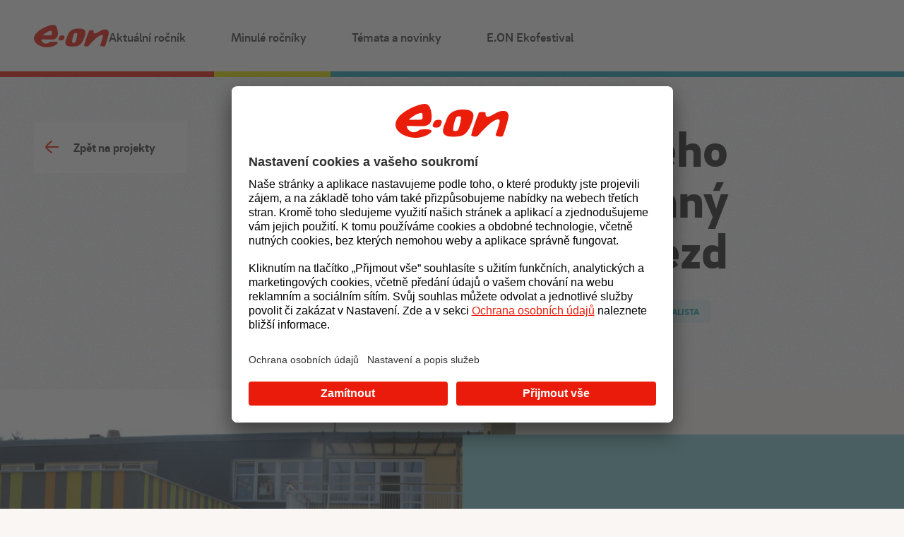

--- FILE ---
content_type: text/html; charset=utf-8
request_url: https://www.eon.cz/energy-globe/minule-rocniky/zmena-topneho-systemu-ms-kamenny-ujezd/
body_size: 8527
content:


<!DOCTYPE html>
<html lang="cs-cz" class="no-js">
<head>
    <meta charset="utf-8" />
    
    <!--[if IE]><meta http-equiv="X-UA-Compatible" content="IE=edge,chrome=1"><![endif]-->
    <title>Zm&#x11B;na topn&#xE9;ho syst&#xE9;mu M&#x160; Kamenn&#xFD; &#xDA;jezd | E.ON</title>
    <meta name="description" content="Oce&#x148;ujeme inovativn&#xED; n&#xE1;pady a projekty, kter&#xE9; &#x161;et&#x159;&#xED; energie a chr&#xE1;n&#xED; &#x17E;ivotn&#xED; prost&#x159;ed&#xED;. P&#x159;&#xED;b&#x11B;hy finalist&#x16F; a v&#xED;t&#x11B;z&#x16F; minul&#xFD;ch ro&#x10D;n&#xED;k&#x16F;. ">
    <meta name="keywords" content="">

    <meta name="viewport" content="width=device-width, initial-scale=1.0, shrink-to-fit=no">

    <meta name="twitter:card" content="summary_large_image">
    <meta name="twitter:title" content="Zm&#x11B;na topn&#xE9;ho syst&#xE9;mu M&#x160; Kamenn&#xFD; &#xDA;jezd | E.ON">
    <meta name="twitter:description" content="Oce&#x148;ujeme inovativn&#xED; n&#xE1;pady a projekty, kter&#xE9; &#x161;et&#x159;&#xED; energie a chr&#xE1;n&#xED; &#x17E;ivotn&#xED; prost&#x159;ed&#xED;. P&#x159;&#xED;b&#x11B;hy finalist&#x16F; a v&#xED;t&#x11B;z&#x16F; minul&#xFD;ch ro&#x10D;n&#xED;k&#x16F;. ">
    <meta name="twitter:image" content="https://saeceweb2025run-endpoint-e4e3cvh4e8b5gpbe.a01.azurefd.net/eonmedialibcontainer/e.on/media/general/energy-globe/minule-rocniky/__variants/obec_kamenny_ujezd_02$1440-550-1x$.webp?guid=2012a19e-5644-4d38-a9a7-6ad880c14d3d&amp;last-modified=637824393449517504">

    <meta property="og:type" content="website">
    <meta property="og:title" content="Zm&#x11B;na topn&#xE9;ho syst&#xE9;mu M&#x160; Kamenn&#xFD; &#xDA;jezd | E.ON">
    <meta property="og:description" content="Oce&#x148;ujeme inovativn&#xED; n&#xE1;pady a projekty, kter&#xE9; &#x161;et&#x159;&#xED; energie a chr&#xE1;n&#xED; &#x17E;ivotn&#xED; prost&#x159;ed&#xED;. P&#x159;&#xED;b&#x11B;hy finalist&#x16F; a v&#xED;t&#x11B;z&#x16F; minul&#xFD;ch ro&#x10D;n&#xED;k&#x16F;. ">
    <meta property="og:image" content="https://saeceweb2025run-endpoint-e4e3cvh4e8b5gpbe.a01.azurefd.net/eonmedialibcontainer/e.on/media/general/energy-globe/minule-rocniky/__variants/obec_kamenny_ujezd_02$1440-550-1x$.webp?guid=2012a19e-5644-4d38-a9a7-6ad880c14d3d&amp;last-modified=637824393449517504">
    <meta property="og:image:width" content="1440">
    <meta property="og:image:height" content="550">
    <meta property="og:site_name" content="E.ON">
    <meta property="og:url" content="https://www.eon.cz/energy-globe/minule-rocniky/zmena-topneho-systemu-ms-kamenny-ujezd/">

    <link rel="stylesheet" href="https://cdn.plyr.io/3.7.8/plyr.css" />
    <link rel="stylesheet" href="https://www.eon.cz/cch/css/style.css?v=0-Ox015khpMQgDht_92o_WmNipi8HEVkAHEk-vhF8K0&amp;md=2026-01-14_01-15-44" media="screen">
    <link rel="stylesheet" href="https://www.eon.cz/cch/css/print.css?v=LVhKBX2kqpFRRM2-x2dB6IyxXpAOA-BgtSz0wGZ_jWo&amp;md=2026-01-14_01-15-44" media="print">
    <link rel="preload" as="font" type="font/woff2" href="https://www.eon.cz/cch/fonts/eonBrix400.woff2" crossorigin>
    <link rel="preload" as="font" type="font/woff2" href="https://www.eon.cz/cch/fonts/eon_brixsansweb-medium.woff2" crossorigin>
    <link rel="preload" as="font" type="font/woff2" href="https://www.eon.cz/cch/fonts/eon_brixsansweb-bold.woff2" crossorigin>
    <link rel="preload" as="font" type="font/woff2" href="https://www.eon.cz/cch/fonts/eon_brixsansweb-black.woff2" crossorigin>

    


    <link rel="preload" as="script" href="https://www.eon.cz/cch/js/jquery.min.js?v=GG0z880RY7OrMO1jsLyosS4VX10Gm-3xNw1rS62U0cc&amp;md=2026-01-14_01-15-44">
    <link rel="preload" as="script" href="https://www.eon.cz/cch/js/app.js?v=uDaM7rWI_OC-XMIWl5nB7jCEU3C3O1RZKJVoSrdRMTg&amp;md=2026-01-14_01-15-44">

    <link rel="preconnect" href="https://www.googletagmanager.com" crossorigin>
    <link rel="preconnect" href="https://www.google-analytics.com" crossorigin>
    <link rel="dns-prefetch" href="https://www.googletagmanager.com">
    <link rel="dns-prefetch" href="https://www.google-analytics.com">
    
    
    <link href="/_content/Kentico.Content.Web.Rcl/Content/Bundles/Public/systemPageComponents.min.css" rel="stylesheet" />




    <link rel="apple-touch-icon" sizes="180x180" href="https://www.eon.cz/cch/img/favicon/apple-touch-icon.png">
    <link rel="icon" type="image/png" sizes="32x32" href="https://www.eon.cz/cch/img/favicon/favicon-32x32.png">
    <link rel="icon" type="image/png" sizes="16x16" href="https://www.eon.cz/cch/img/favicon/favicon-16x16.png">
    <link rel="manifest" href="/img/favicon/site.webmanifest" />
    <link rel="mask-icon" href="https://www.eon.cz/cch/img/favicon/safari-pinned-tab.svg" color="#ea1b0a">
    <link rel="shortcut icon" href="https://www.eon.cz/cch/img/favicon/favicon.ico">
    <meta name="msapplication-TileColor" content="#ffffff">
    <meta name="msapplication-config" content="/img/favicon/browserconfig.xml">
    <meta name="theme-color" content="#ffffff">

        


<script type="application/javascript">
    window.UC_AB_VARIANT = 'variant1';
</script>

<script id="usercentrics-cmp" src="https://app.usercentrics.eu/browser-ui/latest/loader.js"
        data-settings-id="TevcyIk1P"
        data-kentico-consent-url="/cookieconsent/agree/"
        data-show-cookie-bar-essential-level-days="7"
        data-cookie-consent-expires-days="365"
        data-hide-cookie-bar-cookie-name="EON.HideCookieBar"
        async>
</script>

    <script>
        (function () {
            var className = document.documentElement.className;
            className = className.replace('no-js', 'js');

            (function () {
                var mediaHover = window.matchMedia('(hover: none), (pointer: coarse), (pointer: none)');
                mediaHover.addListener(function (media) {
                    document.documentElement.classList[media.matches ? 'add' : 'remove']('no-hoverevents');
                    document.documentElement.classList[!media.matches ? 'add' : 'remove']('hoverevents');
                });
                className += (mediaHover.matches ? ' no-hoverevents' : ' hoverevents');
            })();

            var supportsCover = 'CSS' in window && typeof CSS.supports === 'function' && CSS.supports('object-fit: cover');
            className += (supportsCover ? ' ' : ' no-') + 'objectfit';

            // fix iOS zoom issue: https://docs.google.com/document/d/1KclJmXyuuErcvit-kwCC6K2J7dClRef43oyGVCqWxFE/edit#heading=h.sgbqg5nzhvu9
            var ua = navigator.userAgent.toLowerCase();
            var isIOS = /ipad|iphone|ipod/.test(ua) && !window.MSStream;

            if (isIOS === true) {
                var viewportTag = document.querySelector("meta[name=viewport]");
                viewportTag.setAttribute("content", "width=device-width, initial-scale=1.0, minimum-scale=1.0, maximum-scale=1.0, user-scalable=no");
            }

            document.documentElement.className = className;
            //if ('serviceWorker' in navigator) {
            //    navigator.serviceWorker.register('/serviceworker.js').then(function () {
            //        console.log("Service Worker Registered");
            //    }
            //    );
            //};
        }());
    </script>

        <!--Seznam Webmaster-->
    <meta name="seznam-wmt" content="7VNTEExf9SSxEomx1YeRuCWKSNG0QsV9" />

    <!--FB pixel-->
    <meta name="facebook-domain-verification" content="6sj3e7v6pp5pb6gi6gvm17u55pwy69" />
    <meta name="facebook-domain-verification" content="f63838aq78015ro4kkxcagkb5ndf1z" />
    <meta name="facebook-domain-verification" content="g9g7bnhgs4fj2cofstamvkue4mkual" />

        


    <script>
        const dataLayers = JSON.parse('{"pageName":"zmena-topneho-systemu-ms-kamenny-ujezd","pageTitle":"Změna topného systému MŠ Kamenný Újezd","pageId":"9964","language":"cs","segment":"MOO","category":"EGA","customerState":"not-customer","hierarchy":["Energy Globe - Hlasování","Minulé ročníky","Změna topného systému MŠ Kamenný Újezd"],"hierarchyUrl":["energy-globe","minule-rocniky","zmena-topneho-systemu-ms-kamenny-ujezd"],"ipAddress":"147.243.76.237","timestamp":"2026-01-21T05:48:32.8740012Z","application":"E.ON CZ","environment":"PROD","egaState":["vote-enabled"],"pageTracker":false}');
        window.dataLayer = window.dataLayer || [];
        window.dataLayer.push(dataLayers);
        window.dlData = dataLayers;
    </script>

    <script>
        window.addEventListener("message", function(event) {
            if ((event.origin === "https://olf.preprod.eon.cz" || event.origin === "https://olf.eon.cz") && typeof event.data === "object" && typeof event.data.event === "string") {
                window.dataLayer.push(event.data);
            }
        }, false);
    </script>

        

    <!-- Google Tag Manager -->
        <script>
            (function(w,d,s,l,i){w[l]=w[l]||[];w[l].push({'gtm.start':
                    new Date().getTime(),event:'gtm.js'});var f=d.getElementsByTagName(s)[0],
                    j=d.createElement(s),dl=l!='dataLayer'?'&l='+l:'';j.async=true;j.src=
                    'https://www.googletagmanager.com/gtm.js?id='+i+dl;f.parentNode.insertBefore(j,f);
            })(window,document,'script','dataLayer','GTM-5J3FS4T');</script>
    <!-- End Google Tag Manager -->

        <link rel="canonical" href="https://www.eon.cz/energy-globe/minule-rocniky/zmena-topneho-systemu-ms-kamenny-ujezd/" />
        <link rel="alternate" href="https://www.eon.cz/energy-globe/minule-rocniky/zmena-topneho-systemu-ms-kamenny-ujezd/" hreflang="x-default" />
        


     <link rel="alternate" hreflang="cs-cz"
       href="https://www.eon.cz/energy-globe/minule-rocniky/zmena-topneho-systemu-ms-kamenny-ujezd/" />

        

        <script type="application/ld+json">
            {"@context":"https://schema.org","@type":"Organization","@id":"https://www.eon.cz:443/#organization","name":"E.ON","url":"https://www.eon.cz:443/","contactPoint":{"@type":"ContactPoint","contactType":"Z\u00E1kaznick\u00E1 linka","email":"info@eon.cz","telephone":"800 77 33 22"},"logo":"https://www.eon.cz:443/getmedia/logos/eon/eon-logo-sharing.png"}
        </script>
        <script type="application/ld+json">
            {"@context":"https://schema.org","@type":"WebPage","@id":"https://www.eon.cz:443/energy-globe/minule-rocniky/zmena-topneho-systemu-ms-kamenny-ujezd/#webpage","name":"Zm\u011Bna topn\u00E9ho syst\u00E9mu M\u0160 Kamenn\u00FD \u00DAjezd","breadcrumb":{"@type":"BreadcrumbList","@id":"https://www.eon.cz:443/energy-globe/minule-rocniky/zmena-topneho-systemu-ms-kamenny-ujezd/#breadcrumblist","itemListElement":[{"@type":"ListItem","item":{"@type":"WebPage","@id":"https://www.eon.cz/","name":"E.ON"},"position":1},{"@type":"ListItem","item":{"@type":"WebPage","@id":"https://www.eon.cz/energy-globe/","name":"Energy Globe - Hlasov\u00E1n\u00ED"},"position":2},{"@type":"ListItem","item":{"@type":"WebPage","@id":"https://www.eon.cz/energy-globe/minule-rocniky/","name":"Minul\u00E9 ro\u010Dn\u00EDky"},"position":3},{"@type":"ListItem","item":{"@type":"WebPage","@id":"https://www.eon.cz/energy-globe/minule-rocniky/zmena-topneho-systemu-ms-kamenny-ujezd/","name":"Zm\u011Bna topn\u00E9ho syst\u00E9mu M\u0160 Kamenn\u00FD \u00DAjezd"},"position":4}],"numberOfItems":4}}
        </script>

        <script type="text/javascript" src="https://client.smartform.cz/v2/smartform.js" async></script>
        <script type="text/javascript">
            var smartform = smartform || {};

            smartform.beforeInit = function () {
                smartform.setClientId('vbCQU1jViA');
            };
        </script>
</head>

<body id="body" class="">

    





    

<header role="banner" class="header header--ega">
    <div class="container">
        <div class="header__inner">
            <p class="header__logo">
                <a href="/">
                    <svg xmlns="http://www.w3.org/2000/svg" viewBox="0 0 90 27" role="img" aria-labelledby="titleLogo"><title id="titleLogo">E.ON Logo</title><path fill-rule="evenodd" clip-rule="evenodd" fill="#EA1C0A" d="M62.1 9.4c0 2.6-2.5 8.4-3.3 10-3.4 6.7-7.9 6.7-13 6.7-2.5 0-8 0-8-4.8 0-2.2 1.8-6.1 3.3-9.9.6-1.6 3.3-6.9 12.5-6.9 3.8 0 8.5.6 8.5 4.9m-11.6.5c-.6 0-1.6.1-2 .7-1.6 2.4-2.6 8.3-2.6 9.9 0 1.1.7 1.1 1.7 1.1.6 0 1.5 0 2-.6 1.4-1.6 2.6-8.6 2.6-9.9 0-.9-.1-1.2-1.7-1.2m-21.7.6c0 6-3.6 7.2-7.7 7.2h-2.8c-2.8 0-8.5-.2-8.5-.2-.5 0-.8-.1-.8.2 0 2 2.2 4.9 5.5 4.9 2.6 0 4.3-1.7 4.7-2 0 0 3-.4 4.9-.4 1.9 0 4.6.3 4.6 1.4 0 2.1-6.8 5.4-12.4 5.4C7.7 27 0 22.3 0 16.6 0 7.1 18.1 0 23.4 0c4.8 0 5.4 7.7 5.4 10.5m-7.2-.5c0-1.2-.1-2.8-1.1-2.8-3.3 0-9 4.5-9.5 5-.4.4-.1.4.5.4h7.3c2.6 0 2.8-.4 2.8-2.6m15.3 4.3c0 .6-.8 2.4-.9 2.7-.7 1.7-2.5 1.9-3.8 1.9-1.9 0-2.6-.7-2.6-1.7 0-.8.7-2.2.8-2.4.9-1.9 2.4-2.1 3.9-2.1 1.4-.1 2.6.4 2.6 1.6M90 9.6c0 3.1-3.6 13.7-4.2 15.3-.4 1-1.1 1.2-2.1 1.2-1.8 0-3.1-.4-3.7-.9-.1-.1-.3-.3-.2-.7.7-2 3.2-9.2 3.2-10.7 0-.9-.2-1.5-1.1-1.5-5.1 0-14.4 11-16.2 13-.6.6-1.4.8-2.4.8-1.2 0-2.5-.6-2.6-.7-.4-.2-.4-.4-.3-.9l.3-1.3c.6-2.4 3.6-11.3 5.7-16.1.1-.2.2-.4.6-.4.2 0 .9-.2 1.9-.2.7 0 2.1.1 2.8.4v1.2c0 .5.1 2.2 1.7 2.2 2.7 0 7.6-4.7 12-4.7 3.7-.2 4.6 2.2 4.6 4" /></svg>

                </a>
            </p>
            <nav class="nav-ega">
                <div class="header__control">
                    <button class="header__menu js-menu-control" aria-label="Menu">
                        <span class="header__menu-line"></span>
                    </button>
                </div>
                <ul class="nav-ega__list">
                        <li class="nav-ega__item">
                            <a href="/energy-globe/" class="nav-ega__link"
                               >
                                Aktu&#xE1;ln&#xED; ro&#x10D;n&#xED;k
                            </a>
                        </li>
                        <li class="nav-ega__item">
                            <a href="/energy-globe/minule-rocniky/" class="nav-ega__link"
                               >
                                Minul&#xE9; ro&#x10D;n&#xED;ky
                            </a>
                        </li>
                        <li class="nav-ega__item">
                            <a href="/energy-globe/temata-a-novinky/" class="nav-ega__link"
                               >
                                T&#xE9;mata a novinky
                            </a>
                        </li>
                        <li class="nav-ega__item">
                            <a href="/energy-globe/ekofestival/" class="nav-ega__link"
                               >
                                E.ON Ekofestival
                            </a>
                        </li>
                </ul>
            </nav>
        </div>
    </div>
    <div class="anim-wrap js-relevate fromLeft" data-animation="fromLeft">
        <div class="header__border">
            <div class="container">
                <div class="header__border-inner"></div>
            </div>
        </div>
    </div>
</header>



    
    <main role="main" class="main main--ega " id="main">
        









<div class="container">
    <div class="u-max-w-1440 u-block-center">
        <div class="project-header">
                

<span class="link">
        <span aria-hidden="true" class="icon-svg icon-svg--arrow-left "><svg class="icon-svg__svg" xmlns:xlink="http://www.w3.org/1999/xlink"><use focusable="false" height="100%" width="100%" xlink:href="/img/bg/icons-svg.svg?v=oEND-4fxVyIYOuJDcg8xMTpIgDPFu_KgzPEf9Ozv1Vo&amp;md=2026-01-14_01-15-44#icon-arrow-left"></use></svg></span>
    <span class="link__text">
        <a id="cta-" href="/energy-globe/minule-rocniky/"
        
        >
            Zp&#x11B;t na projekty
        </a>
    </span>
</span>
            <div class="project-header__wrap">

                <h1 class="project-header__title">
                    Zm&#x11B;na topn&#xE9;ho syst&#xE9;mu M&#x160; Kamenn&#xFD; &#xDA;jezd
                </h1>

                <div class="project-header__info">
                        <span class="project-header__place">
                            FINALISTA
                        </span>
                    <span class="project-header__submitter">
                        
                    </span>
                </div>
            </div>
        </div>
    </div>
</div>

    






<div class="u-max-w-1440 u-block-center u-bg-default">
    <div class="p-box p-box--turquoise
            
            
             js-relevate cardFromRight" data-animation="cardFromRight">
        <div class="p-box__img">
            <div class="p-box__img-wrap js-objectfit">
                    <picture><source media="(min-width: 1000px)" srcset="https://saeceweb2025run-endpoint-e4e3cvh4e8b5gpbe.a01.azurefd.net/eonmedialibcontainer/e.on/media/general/energy-globe/minule-rocniky/__variants/obec_kamenny_ujezd_02$938-480-1x$.webp?guid=2012a19e-5644-4d38-a9a7-6ad880c14d3d&amp;last-modified=637824393449517504, https://saeceweb2025run-endpoint-e4e3cvh4e8b5gpbe.a01.azurefd.net/eonmedialibcontainer/e.on/media/general/energy-globe/minule-rocniky/__variants/obec_kamenny_ujezd_02$938-480-2x$.webp?guid=2012a19e-5644-4d38-a9a7-6ad880c14d3d&amp;last-modified=637824393449517504 2x" type="image/webp" /><source srcset="https://saeceweb2025run-endpoint-e4e3cvh4e8b5gpbe.a01.azurefd.net/eonmedialibcontainer/e.on/media/general/energy-globe/minule-rocniky/__variants/obec_kamenny_ujezd_02$480-252-1x$.webp?guid=2012a19e-5644-4d38-a9a7-6ad880c14d3d&amp;last-modified=637824393449517504, https://saeceweb2025run-endpoint-e4e3cvh4e8b5gpbe.a01.azurefd.net/eonmedialibcontainer/e.on/media/general/energy-globe/minule-rocniky/__variants/obec_kamenny_ujezd_02$480-252-2x$.webp?guid=2012a19e-5644-4d38-a9a7-6ad880c14d3d&amp;last-modified=637824393449517504 2x" type="image/webp" /><img alt="" class="" height="252" loading="lazy" src="https://saeceweb2025run-endpoint-e4e3cvh4e8b5gpbe.a01.azurefd.net/eonmedialibcontainer/e.on/media/general/energy-globe/minule-rocniky/__variants/obec_kamenny_ujezd_02$480-252-1x$.webp?guid=2012a19e-5644-4d38-a9a7-6ad880c14d3d&amp;last-modified=637824393449517504" width="480" /></picture>
            </div>
            <div class="p-box__animation-mask"></div>
        </div>
        <div class="p-box__text">
            <div class="p-box__text-wrap">
                <div class="p-box__text-body">
                        <h2 class="h3 p-box__title">
                            
                        </h2>
                    <div class="p-box__annot">
                        





Projekt, který vznikl v&nbsp;Kamenném Újezdu před více než 15&nbsp;lety, je stále inspirativní pro další města. Zdrojem vytápění místních škol je kotel na biomasu o&nbsp;výkonu 190&nbsp;kW, jako záložní pro letní období je zde využit stejný kotel o&nbsp;výkonu 50&nbsp;kW.

    


                    </div>
                    <div class="p-box__buttons btn--large"></div>
                </div>
            </div>
            <div class="p-box__animation-mask"></div>
        </div>
    </div>
</div>
<div data-animation="hasOpacity" class="anim-wrap js-relevate hasOpacity">
    <div class="box u-bg-">
        <div class="box__text global-form__inner">
            





<p>Obec Kamenný Újezd se dlouhodobě věnuje úsporám emisí oxidu uhličitého. V&nbsp;roce 1996&nbsp;instalovala kotel na piliny a&nbsp;dřevní odpad z&nbsp;vlastní pily do základní školy. Po vynikajících zkušenostech instalovala kotel i&nbsp;do mateřské školy, a&nbsp;protože měl kotel vyšší výkon, než bylo potřeba, došlo zároveň k&nbsp;propojení se sousedním objektem Domu s&nbsp;pečovatelskou službou. Tím zároveň došlo ke snížení nákladů na bydlení pro seniory.</p>

<p>Co je to vlastně biomasa? Mnozí mají o&nbsp;tomto pojmu mylné představy. Biomasa použitá v&nbsp;kotlích, jako je ten v&nbsp;Kamenném Újezdu, není živočišný ani kuchyňský odpad. V&nbsp;tomto případě se pod pojmem biomasa spíše rozumí běžně používané kusové dřevo, ale i&nbsp;dřevní hmota, jako je například kůra, štěpka či piliny. Tyto hmoty se pro uživatelské pohodlí zpracovávají do formy pelet.</p>

<p>Pelety jsou granule získané vysokotlakým lisováním dřevního odpadu. Při jejich spalování nedochází ke zvyšování emisí skleníkových plynů, protože emise CO2 vznikající při spalování jsou pohlcovány pomocí procesu fotosyntézy. Vzniká přitom jen minimální množství popela, který lze navíc využít jako hnojivo navracející půdě potřebné živiny. V&nbsp;tomto koloběhu také spočívá princip plně obnovitelného zdroje energie.</p>

<p>Nehledě na ekologické výhody je topení v&nbsp;kotli na biomasu výrazně levnější, než plynem či elektřinou. Unikátnost tohoto projektu tkví v&nbsp;tom, že kotle byly pořízeny bez dotací, spalují piliny a&nbsp;další dřevní odpad z&nbsp;pily, která patří obci, a&nbsp;jsou provozovány již 17&nbsp;a&nbsp;15&nbsp;let bez vážnějších poruch. V&nbsp;současné době se plánuje jejich výměna za nové.</p>


    


        </div>
    </div>
</div>
<div data-animation="hasOpacity" class="u-mb-32 u-mb-64@lg anim-wrap js-relevate hasOpacity">
    





<div class="container">
    <div class="u-max-w-910 u-block-center">
        <div class="share">
            <hr class="divider divider--share">	<div class="share__inner">
                <span class="share__item">
                    <a id="cta-4d2163b7-d3e3-488d-93d8-6e9a70f06a4e-1" href="/energy-globe/minule-rocniky/poskytovani-energetickych-sluzeb-se-zarucenym-vysledkem-v-objektech-mesta-pisek/" class="share__link">
                        <span class="item-icon">
                            <span class="item-icon__icon">
                                <span aria-hidden="true" class="icon-svg icon-svg--arrow-left "><svg class="icon-svg__svg" xmlns:xlink="http://www.w3.org/1999/xlink"><use focusable="false" height="100%" width="100%" xlink:href="/img/bg/icons-svg.svg?v=oEND-4fxVyIYOuJDcg8xMTpIgDPFu_KgzPEf9Ozv1Vo&amp;md=2026-01-14_01-15-44#icon-arrow-left"></use></svg></span>
                            </span>
                            <span class="item-icon__text">P&#x159;edchoz&#xED; projekt</span>
                        </span>
                    </a>
                </span>

                    <span class="share__item js-share-item">
                        <a id="cta-4d2163b7-d3e3-488d-93d8-6e9a70f06a4e-6" href="#0" class="share__link js-social-link">
                            <span class="item-icon item-icon--after">
                                <span class="item-icon__icon">
                                    <span aria-hidden="true" class="icon-svg icon-svg--share "><svg class="icon-svg__svg" xmlns:xlink="http://www.w3.org/1999/xlink"><use focusable="false" height="100%" width="100%" xlink:href="/img/bg/icons-svg.svg?v=oEND-4fxVyIYOuJDcg8xMTpIgDPFu_KgzPEf9Ozv1Vo&amp;md=2026-01-14_01-15-44#icon-share"></use></svg></span>
                                </span>
                                <span class="item-icon__text">Sd&#xED;let projekt</span>
                            </span>
                        </a>
                        <span class="share__box js-share-box">
                            <ul class="share__socials">
                                    <li class="share__social-item">
                                        <a id="cta-4d2163b7-d3e3-488d-93d8-6e9a70f06a4e-2" href=https://www.facebook.com/sharer/sharer.php?u=https://www.eon.cz/energy-globe/minule-rocniky/zmena-topneho-systemu-ms-kamenny-ujezd/
                                           target="_blank" rel="noopener" class="share__social">
                                            <span class="item-icon">
                                                <span class="item-icon__icon">
                                                    <span aria-hidden="true" class="icon-svg icon-svg--fb "><svg class="icon-svg__svg" xmlns:xlink="http://www.w3.org/1999/xlink"><use focusable="false" height="100%" width="100%" xlink:href="/img/bg/icons-svg.svg?v=oEND-4fxVyIYOuJDcg8xMTpIgDPFu_KgzPEf9Ozv1Vo&amp;md=2026-01-14_01-15-44#icon-fb"></use></svg></span>
                                                </span>
                                                <span class="item-icon__text">Sd&#xED;let na Facebook</span>
                                            </span>
                                        </a>
                                    </li>
                                    <li class="share__social-item">
                                        <a id="cta-4d2163b7-d3e3-488d-93d8-6e9a70f06a4e-3" href=https://twitter.com/intent/tweet?url=https://www.eon.cz/energy-globe/minule-rocniky/zmena-topneho-systemu-ms-kamenny-ujezd/ target="_blank"
                                           rel="noopener" class="share__social">
                                            <span class="item-icon">
                                                <span class="item-icon__icon">
                                                    <span aria-hidden="true" class="icon-svg icon-svg--twitter "><svg class="icon-svg__svg" xmlns:xlink="http://www.w3.org/1999/xlink"><use focusable="false" height="100%" width="100%" xlink:href="/img/bg/icons-svg.svg?v=oEND-4fxVyIYOuJDcg8xMTpIgDPFu_KgzPEf9Ozv1Vo&amp;md=2026-01-14_01-15-44#icon-twitter"></use></svg></span>
                                                </span>
                                                <span class="item-icon__text">Sd&#xED;let na Twitter</span>
                                            </span>
                                        </a>
                                    </li>
                                    <li class="share__social-item">
                                        <a id="cta-4d2163b7-d3e3-488d-93d8-6e9a70f06a4e-4" href=https://www.linkedin.com/shareArticle?mini=true&amp;url=https://www.eon.cz/energy-globe/minule-rocniky/zmena-topneho-systemu-ms-kamenny-ujezd/
                                           target="_blank" rel="noopener" class="share__social">
                                            <span class="item-icon">
                                                <span class="item-icon__icon">
                                                    <span aria-hidden="true" class="icon-svg icon-svg--linkedin "><svg class="icon-svg__svg" xmlns:xlink="http://www.w3.org/1999/xlink"><use focusable="false" height="100%" width="100%" xlink:href="/img/bg/icons-svg.svg?v=oEND-4fxVyIYOuJDcg8xMTpIgDPFu_KgzPEf9Ozv1Vo&amp;md=2026-01-14_01-15-44#icon-linkedin"></use></svg></span>
                                                </span>
                                                <span class="item-icon__text">Sd&#xED;let na Linkedin</span>
                                            </span>
                                        </a>
                                    </li>
                            </ul>
                        </span>
                    </span>
                
                <span class="share__item">
                    <a id="cta-4d2163b7-d3e3-488d-93d8-6e9a70f06a4e-5" href="/energy-globe/minule-rocniky/bezlopatkova-turbina-setur/" class="share__link">
                        <span class="item-icon item-icon--after">
                            <span class="item-icon__icon">
                                <span aria-hidden="true" class="icon-svg icon-svg--arrow-right "><svg class="icon-svg__svg" xmlns:xlink="http://www.w3.org/1999/xlink"><use focusable="false" height="100%" width="100%" xlink:href="/img/bg/icons-svg.svg?v=oEND-4fxVyIYOuJDcg8xMTpIgDPFu_KgzPEf9Ozv1Vo&amp;md=2026-01-14_01-15-44#icon-arrow-right"></use></svg></span>
                            </span>
                            <span class="item-icon__text">Dal&#x161;&#xED; projekt</span>
                        </span>
                    </a>
                </span>
            </div>
        </div>
    </div>
</div>
    


</div>



    </main>


    

<footer class="footer footer--ega">
    <div class="footer__top">
        <div class="container">
            <figure class="footer__nav-logo">
                <img src="/img/illust/ega-logo-alt.png" width="166" loading="lazy" alt="" />
            </figure>
            <div class="footer__nav">
                    <div class="footer__nav-item">
                        <nav class="nav-footer">
                            <p class="nav-footer__title u-hide u-show@md">
                                Sout&#x11B;&#x17E; Energy Globe
                            </p>
                            <ul class="nav-footer__list nav-footer__list--main">
                                    <li class="nav-footer__item">
                                        <a href="/energy-globe/o-soutezi/" class="nav-footer__link "
                                           >
O sout&#x11B;&#x17E;i                                        </a>
                                    </li>
                                    <li class="nav-footer__item">
                                        <a href="/energy-globe/o-soutezi/partneri/" class="nav-footer__link "
                                           >
Partne&#x159;i                                        </a>
                                    </li>
                                    <li class="nav-footer__item">
                                        <a href="/energy-globe/o-soutezi/faq/" class="nav-footer__link "
                                           >
&#x10C;asto kladen&#xE9; ot&#xE1;zky                                        </a>
                                    </li>
                                    <li class="nav-footer__item">
                                        <a href="/getmedia/documents/ega/pravidla/pravidla-souteze-eon-energy-globe-2023.pdf" class="nav-footer__link download-button-file"
                                           target="_blank" rel="noopener noreferrer">
Pravidla sout&#x11B;&#x17E;e                                        </a>
                                    </li>
                            </ul>
                        </nav>
                    </div>
            </div>
        </div>
    </div>

    

<div class="footer__bottom" data-ktc-search-exclude="">
    <div class="container">
        <div class="footer__bottom__inner">
            <div class="footer__left">
                <div class="footer__logo">
                        <img src="/img/illust/eon-logo.svg" width="106" height="32" loading="lazy" alt="" />

                </div>
            </div>
            <div class="footer__middle">
                <p class="social">
                    <span class="social__list">
                            <a id="cta-d65bc2b6-cff0-4257-9846-213004f85a16-1" href="https://www.youtube.com/user/eoncr" class="social__item" target="_blank" rel="noopener noreferrer">
                                <span aria-hidden="true" class="icon-svg icon-svg--yt "><svg class="icon-svg__svg" xmlns:xlink="http://www.w3.org/1999/xlink"><use focusable="false" height="100%" width="100%" xlink:href="/img/bg/icons-svg.svg?v=oEND-4fxVyIYOuJDcg8xMTpIgDPFu_KgzPEf9Ozv1Vo&amp;md=2026-01-14_01-15-44#icon-yt"></use></svg></span>
                                <span class="u-vhide">
                                    YouTube
                                </span>
                            </a>
                            <a id="cta-d65bc2b6-cff0-4257-9846-213004f85a16-2" href="https://www.facebook.com/EON.CZ" class="social__item" target="_blank" rel="noopener noreferrer">
                                <span aria-hidden="true" class="icon-svg icon-svg--fb "><svg class="icon-svg__svg" xmlns:xlink="http://www.w3.org/1999/xlink"><use focusable="false" height="100%" width="100%" xlink:href="/img/bg/icons-svg.svg?v=oEND-4fxVyIYOuJDcg8xMTpIgDPFu_KgzPEf9Ozv1Vo&amp;md=2026-01-14_01-15-44#icon-fb"></use></svg></span>
                                <span class="u-vhide">
                                    Facebook
                                </span>
                            </a>
                            <a id="cta-d65bc2b6-cff0-4257-9846-213004f85a16-3" href="https://www.linkedin.com/company/15162900/" class="social__item" target="_blank" rel="noopener noreferrer">
                                <span aria-hidden="true" class="icon-svg icon-svg--linkedin "><svg class="icon-svg__svg" xmlns:xlink="http://www.w3.org/1999/xlink"><use focusable="false" height="100%" width="100%" xlink:href="/img/bg/icons-svg.svg?v=oEND-4fxVyIYOuJDcg8xMTpIgDPFu_KgzPEf9Ozv1Vo&amp;md=2026-01-14_01-15-44#icon-linkedin"></use></svg></span>
                                <span class="u-vhide">
                                    LinkedIn
                                </span>
                            </a>
                            <a id="cta-d65bc2b6-cff0-4257-9846-213004f85a16-4" href="https://www.instagram.com/e.on_czech" class="social__item" target="_blank" rel="noopener noreferrer">
                                <span aria-hidden="true" class="icon-svg icon-svg--instagram-full "><svg class="icon-svg__svg" xmlns:xlink="http://www.w3.org/1999/xlink"><use focusable="false" height="100%" width="100%" xlink:href="/img/bg/icons-svg.svg?v=oEND-4fxVyIYOuJDcg8xMTpIgDPFu_KgzPEf9Ozv1Vo&amp;md=2026-01-14_01-15-44#icon-instagram-full"></use></svg></span>
                                <span class="u-vhide">
                                    Instagram
                                </span>
                            </a>
                    </span>
                </p>
            </div>
            <div class="footer__right">
                <div class="footer__settings">
                        <a id="cta-d65bc2b6-cff0-4257-9846-213004f85a16-5" href="/ochrana-osobnich-udaju/">Ochrana osobn&#xED;ch &#xFA;daj&#x16F;</a>
                        <a id="cta-d65bc2b6-cff0-4257-9846-213004f85a16-6" href="#cookieBar">Nastaven&#xED; cookies</a>
                </div>
            </div>
        </div>
    </div>
</div>


</footer>




<div class="modal js-modal">
    <div class="modal__wrap js-modal-wrap">
        <div class="modal__box js-modal-box" aria-hidden="true" tabindex="-1">
            <button type="button" class="modal__close js-modal-close" aria-label="EON.Modal.CloseWindow.AriaLabel">
                <span aria-hidden="true" class="icon-svg icon-svg--close "><svg class="icon-svg__svg" xmlns:xlink="http://www.w3.org/1999/xlink"><use focusable="false" height="100%" width="100%" xlink:href="/img/bg/icons-svg.svg?v=oEND-4fxVyIYOuJDcg8xMTpIgDPFu_KgzPEf9Ozv1Vo&amp;md=2026-01-14_01-15-44#icon-close"></use></svg></span>
            </button>
            <div class="modal__content js-modal-content"></div>
            <div class="modal__footer">
                <button class="btn btn--large btn--transparent-red-outline js-modal-close-span" aria-label="Zavřít modální okno">
                    <span class="btn__text">Zavřít</span>
                </button>
            </div>
        </div>
    </div>
</div>







    <script src="https://www.eon.cz/cch/js/jquery.min.js?v=GG0z880RY7OrMO1jsLyosS4VX10Gm-3xNw1rS62U0cc&amp;md=2026-01-14_01-15-44"></script>
    <script src="https://cdnjs.cloudflare.com/ajax/libs/jquery-validate/1.19.2/jquery.validate.min.js" integrity="sha512-UdIMMlVx0HEynClOIFSyOrPggomfhBKJE28LKl8yR3ghkgugPnG6iLfRfHwushZl1MOPSY6TsuBDGPK2X4zYKg==" crossorigin="anonymous"></script>
<script src="https://cdnjs.cloudflare.com/ajax/libs/jquery-validation-unobtrusive/3.2.11/jquery.validate.unobtrusive.min.js" integrity="sha512-EanukVTZc4W9tUCLnDl069Izidg49PcNRKO1upLzKt9ajq66i+bXOtlzXcIbRhb6vVEGF6BCc8wQi5T1ztCpTQ==" crossorigin="anonymous"></script>
<script src="https://www.eon.cz/cch/js/jquery-validation-highlight.js?v=wkPDyOXJp9idC7K1Qo4xPghzeejHe0ikB__Fxb3wE9E&amp;md=2026-01-14_01-15-44"></script>

    
    
    <script type="text/javascript">
window.kentico = window.kentico || {};
window.kentico.builder = {}; 
window.kentico.builder.useJQuery = true;</script><script src="/_content/Kentico.Content.Web.Rcl/Content/Bundles/Public/systemFormComponents.min.js"></script>

    <script type="text/javascript" src="/Kentico.Resource/ABTest/KenticoABTestLogger/cs-CZ/ConversionLogger.js/" async></script>



        
        <script src="https://www.eon.cz/cch/js/app.js?v=uDaM7rWI_OC-XMIWl5nB7jCEU3C3O1RZKJVoSrdRMTg&amp;md=2026-01-14_01-15-44"></script>
        <script>
            App.run({})
            if (window.Vue) {
                window.Vue.initApps();
            }
        </script>
</body>

</html>

--- FILE ---
content_type: text/css
request_url: https://www.eon.cz/cch/css/style.css?v=0-Ox015khpMQgDht_92o_WmNipi8HEVkAHEk-vhF8K0&md=2026-01-14_01-15-44
body_size: 94731
content:
.themes__sub-list,.themes__list,.tabs__list,.tabs-sticky__list,.suggest__list,.subthemes__list,.submenu-scroll__list,.sub-navigation__list,.steps,.share__socials,.search-result__list,.result-card__list,.offer-variant__list ul,.nav-top__list,.nav-mega__tariff-boxes,.nav-mega__list,.nav-main__list,.nav-footer__list,.nav-ega__list,.menu-main__list,.list-extended ul,.links__list,.header__search__list,.dropdown__list,.contact-card__ul ul,.connect-calc__tabs,.competition-categories__selector__list,.validation-errors ul,.offer-variant__list ol,.breadcrumb__list,.grid,ol{margin:0}.themes__sub-item,.themes__item,.tabs__item,.tabs-sticky__item,.suggest__item,.subthemes__item,.submenu-scroll__list-item,.sub-navigation__item,.steps__item,.share__social-item,.search-result__item,.result-card__list-item,.params__item,.nav-top__item,.nav-mega__tariff-box,.nav-mega__item,.nav-main__item,.nav-footer__item,.nav-ega__item,.menu-main__item,.list-extended li,.links__item,.header__search__item,.dropdown__item,.dropdown__group-label,.contact-card__ul li,.connect-calc__tab-item,.competition-categories__selector__list-item,.validation-errors li,.inp-multi__block,.breadcrumb__item,.grid__col,ol li{position:static;margin:0;padding:0;background:none}.themes__sub-item::before,.themes__item::before,.tabs__item::before,.tabs-sticky__item::before,.suggest__item::before,.subthemes__item::before,.submenu-scroll__list-item::before,.sub-navigation__item::before,.steps__item::before,.share__social-item::before,.search-result__item::before,.result-card__list-item::before,.params__item::before,.nav-top__item::before,.nav-mega__tariff-box::before,.nav-mega__item::before,.nav-main__item::before,.nav-footer__item::before,.nav-ega__item::before,.menu-main__item::before,.list-extended li::before,.links__item::before,.header__search__item::before,.dropdown__item::before,.dropdown__group-label::before,.contact-card__ul li::before,.connect-calc__tab-item::before,.competition-categories__selector__list-item::before,.validation-errors li::before,.inp-multi__block::before,.breadcrumb__item::before,.grid__col::before,ol li::before{content:normal}.offer-variant__list ol,.breadcrumb__list,.grid,ol{counter-reset:none}.breadcrumb__item,.grid__col,ol li{position:static}.breadcrumb__item::before,.grid__col::before,ol li::before{content:normal;counter-increment:none;position:static;top:auto;left:auto}.l-offer-variants__arrow,.vue-carousel__dot,.vue-carousel__control,.video-promo-app__benefits-dot,.themes__btn,.tabs__nav__controls__arrow-prev,.tabs__nav__controls__arrow-next,.slider-control__arrow-prev,.slider-control__arrow-next,.search-filter__search-btn,.search-filter__title-wrap,.questions__question,.product__gallery-thumb,.product__gallery-main,.pricing-plan-table__text-col,.price-list__item,.price-filter__dropdown,.press-release__submit,.nav-top__search,.nav-mega__back,.map-sidebar__clear,.map-cz__search-btn,.link,.icons-dropdown__icon-wrap,.icons-dropdown__btn,.hero__search-box__btn,.header__search__btn,.guide-step__item,.global-form__inner input[type=submit],.form__body-inner input[type=submit],.dropdown__toggle,.dictionary__filter,.competition-categories__selector__arrow-prev,.competition-categories__selector__arrow-next,.cng-calculator__form .inp__text .inp__arrows .arrow-up,.cng-calculator__form .inp__text .inp__arrows .arrow-down,.approach form input[type=submit],.accordion__question,.header__search-sm,.header__menu,.inp-multi__delete,.inp-multi__btn,.tile-btn,.btn,.btn-outline-full,.btn-outline{margin:0;padding:0;border:0;background:none;outline:0}.search-filter__search-btn,.press-release__submit,.map-cz__search-btn,.hero__search-box__btn{display:flex;flex:0 0 auto;justify-content:center;align-items:center;width:48px;height:48px;transition:.3s color;cursor:pointer}.search-filter__search-btn .icon-svg,.press-release__submit .icon-svg,.map-cz__search-btn .icon-svg,.hero__search-box__btn .icon-svg{width:18px;height:18px}.hoverevents .search-filter__search-btn:hover,.hoverevents .press-release__submit:hover,.hoverevents .map-cz__search-btn:hover,.hoverevents .hero__search-box__btn:hover,.search-filter__search-btn:focus,.press-release__submit:focus,.map-cz__search-btn:focus,.hero__search-box__btn:focus{color:#2b91a3}@media(min-width: 1000px){.search-filter__search-btn,.press-release__submit,.map-cz__search-btn,.hero__search-box__btn{width:54px;height:54px}.search-filter__search-btn .icon-svg,.press-release__submit .icon-svg,.map-cz__search-btn .icon-svg,.hero__search-box__btn .icon-svg{width:23px;height:23px}}.grid{display:flex;flex-wrap:wrap}.grid__col{flex:0 0 auto;width:100%}.grid--scroll{position:relative;display:flex;flex-wrap:nowrap;overflow:hidden;overflow-x:auto}.js .grid--scroll{overflow-x:hidden}.grid--scroll .grid__col{flex-shrink:0}.grid--scroll .slick-slide .grid__col{max-width:none}.a11y .nav-mega__quick-link:focus .nav-mega__quick-link-text,.nav-mega__quick-link:focus .a11y .nav-mega__quick-link-text,.a11y .link:has(a:focus),.a11y .accordion__item:has(.accordion__question.is-open:focus),.a11y .inp-switch:has(input[type=checkbox]:focus) .inp-switch__inner,.inp-switch:has(input[type=checkbox]:focus) .a11y .inp-switch__inner,.a11y .inp-item.inp-item--radio:has(input[type=radio]:focus) .inp-item__text,.inp-item.inp-item--radio:has(input[type=radio]:focus) .a11y .inp-item__text,.a11y .inp-item.inp-item--checkbox:has(input[type=checkbox]:focus) .inp-item__text,.inp-item.inp-item--checkbox:has(input[type=checkbox]:focus) .a11y .inp-item__text,.a11y .btn-radio-inp:has(.btn-radio-inp__inp:focus) .btn-radio-inp__text,.btn-radio-inp:has(.btn-radio-inp__inp:focus) .a11y .btn-radio-inp__text,.a11y .tile-btn:focus .tile-btn__text,.tile-btn:focus .a11y .tile-btn__text{outline:1px auto;outline:-webkit-focus-ring-color auto 1px}.box--alt .box__text h3{font-weight:900;font-size:26px;line-height:1}@media(min-width: 750px){.box--alt .box__text h3{font-size:30px}}@media(min-width: 1200px){.box--alt .box__text h3{font-size:30px}}@media(min-width: 1440px){.box--alt .box__text h3{font-size:36px}}.box__text h3{font-weight:bold;font-size:22px;line-height:1}@media(min-width: 750px){.box__text h3{font-size:24px}}@media(min-width: 1200px){.box__text h3{font-size:24px}}@media(min-width: 1440px){.box__text h3{font-size:26px}}.newsletter--picture .newsletter__title,.crossroad__title,.l-benefits--thirds .benefit__title,.benefit__title,.thank-you__annot,.sub-navigation__link,.price-table tbody td:first-child,.p-box__annot,.form__summary-text,.form__desc{font-family:"EonBrix",-apple-system,blinkmacsystemfont,"Segoe UI",roboto,helvetica,arial,sans-serif;font-weight:900;line-height:1;color:#262626}.newsletter--picture .newsletter__title{font-size:34px}@media(min-width: 750px){.newsletter--picture .newsletter__title{font-size:52px}}.crossroad__title,.l-benefits--thirds .benefit__title{font-size:28px}@media(min-width: 750px){.crossroad__title,.l-benefits--thirds .benefit__title{font-size:36px}}.benefit__title{font-size:24px}@media(min-width: 750px){.benefit__title{font-size:30px}}.thank-you__annot,.sub-navigation__link,.price-table tbody td:first-child,.p-box__annot,.form__summary-text,.form__desc{font-size:20px}@media(min-width: 750px){.thank-you__annot,.sub-navigation__link,.price-table tbody td:first-child,.p-box__annot,.form__summary-text,.form__desc{font-size:24.5px;font-weight:700}}.icon-box__text,.feedback__area,.inp__prefix,.inp-multi__btn{font-weight:400;font-size:18px;line-height:24px}.tag__text,.newsletter__small-print,.inp__suffix{font-weight:400;font-size:14px;line-height:18px}.testimonials__link .item-icon__text,.result-card__list-item,.form__source-annot{font-weight:400;font-size:16px;line-height:18px}.card__text{font-weight:400;font-size:20px;line-height:24px}.subthemes__accordion-button,.subthemes__link,.params__item,.faq-cross__link{font-weight:700;font-size:20px;line-height:24px}html{-webkit-font-smoothing:antialiased;-moz-osx-font-smoothing:grayscale;-webkit-text-size-adjust:100%}body{margin:0}main{display:block}a{background-color:rgba(0,0,0,0)}abbr[title]{border-bottom:none;text-decoration:underline;-webkit-text-decoration:underline dotted;text-decoration:underline dotted}b,strong{font-weight:bold}pre,code,kbd,samp{font-family:monospace;font-size:1em}small{font-size:80%}sub,sup{position:relative;vertical-align:baseline;font-size:75%;line-height:0}sub{bottom:-0.25em}sup{top:-0.5em}img{border-style:none}button,input,optgroup,select,textarea{margin:0;font-family:inherit}button,input{overflow:visible}button,select{text-transform:none}button,[type=button],[type=reset],[type=submit]{-webkit-appearance:button}button::-moz-focus-inner,[type=button]::-moz-focus-inner,[type=reset]::-moz-focus-inner,[type=submit]::-moz-focus-inner{padding:0;border-style:none}legend{display:table;max-width:100%;padding:0;color:inherit;white-space:normal}progress{vertical-align:baseline}textarea{overflow:auto}[type=checkbox],[type=radio]{padding:0}[type=number]::-webkit-inner-spin-button,[type=number]::-webkit-outer-spin-button{height:auto}[type=search]{-webkit-appearance:textfield}[type=search]::-webkit-search-decoration{-webkit-appearance:none}::-webkit-file-upload-button{font:inherit;-webkit-appearance:button}details{display:block}summary{display:list-item}template{display:none}[hidden]{display:none}pre{white-space:pre;white-space:pre-wrap;word-wrap:break-word}img,iframe,object,embed,svg{vertical-align:middle}fieldset{margin:0;padding:0;border:0}figure{margin:0}[disabled]{cursor:default}a:focus{outline:0}html{color:#262626;font-family:"EonBrix",-apple-system,blinkmacsystemfont,"Segoe UI",roboto,helvetica,arial,sans-serif;font-size:18px;line-height:24px}.old-typo h1,.old-typo .h1,.old-typo h2,.old-typo .h2,.old-typo h3,.old-typo .h3,.old-typo h4,.old-typo .h4,.old-typo h5,.old-typo .h5,.old-typo h6,.old-typo .h6{margin:1.4em 0 1.25em;font-family:"EonBrix",-apple-system,blinkmacsystemfont,"Segoe UI",roboto,helvetica,arial,sans-serif;font-weight:900;line-height:1}.old-typo h1,.old-typo .h1{font-size:48px}.old-typo h2,.old-typo .h2{font-size:40px}.old-typo h3,.old-typo .h3{font-size:34px}.old-typo h4,.old-typo .h4{font-size:26px}.old-typo h5,.old-typo .h5{font-weight:bold;font-size:22px}.old-typo h6,.old-typo .h6{font-weight:bold;font-size:18px}@media(min-width: 750px){.old-typo h1,.old-typo .h1{font-size:60px}.old-typo h2,.old-typo .h2{font-size:46px}.old-typo h3,.old-typo .h3{font-size:40px}.old-typo h4,.old-typo .h4{font-size:30px}.old-typo h5,.old-typo .h5{font-size:24px}.old-typo h6,.old-typo .h6{font-size:20px}}@media(min-width: 1200px){.old-typo h1,.old-typo .h1{font-size:72px}.old-typo h2,.old-typo .h2{font-size:58px}.old-typo h3,.old-typo .h3{font-size:46px}.old-typo h4,.old-typo .h4{font-size:30px}}@media(min-width: 1440px){.old-typo h1,.old-typo .h1{font-size:84px}.old-typo h2,.old-typo .h2{font-size:72px}.old-typo h3,.old-typo .h3{font-size:52px}.old-typo h4,.old-typo .h4{font-size:36px}.old-typo h5,.old-typo .h5{font-size:26px}.old-typo h6,.old-typo .h6{font-size:22px}}h1,.h1,h2,.h2,h3,.h3,h4,.h4,h5,.h5,h6,.h6{font-family:"EonBrix",-apple-system,blinkmacsystemfont,"Segoe UI",roboto,helvetica,arial,sans-serif;font-weight:900;line-height:1;color:#262626}h1,.h1{font-size:40px}h2,.h2{font-size:34px}h3,.h3{font-size:28px}h4,.h4{font-size:24px}h5,.h5{font-size:20px}@media(min-width: 750px){h1,.h1{font-size:72px}h2,.h2{font-size:52px}h3,.h3{font-size:36px}h4,.h4{font-size:30px}h5,.h5{font-size:24.5px;font-weight:700}}.text-regular{font-weight:400;font-size:18px;line-height:24px}.text-small{font-weight:400;font-size:14px;line-height:18px}.text-medium{font-weight:400;font-size:16px;line-height:18px}.text-quote{font-weight:400;font-size:28px;line-height:32px}.text-abstract{font-weight:400;font-size:20px;line-height:24px}.text-subheadline{font-weight:700;font-size:20px;line-height:24px}.text-underline{text-decoration:underline}p{margin:0 0 1.25em}hr{height:1px;margin:1.25em 0;border:solid #8f9192;border-width:1px 0 0;overflow:hidden}blockquote{margin:0 0 1.25em;padding:0}blockquote p{margin-bottom:0}a{color:#ea1b0a;text-decoration:none;transition:color .3s;-webkit-tap-highlight-color:rgba(0,0,0,0)}.hoverevents a:hover{color:#ea1b0a;text-decoration:underline}ul,ol,dl{margin:0 0 1.25em;padding:0;list-style:none}li{margin:0 0 .3125em;padding:0 0 0 56px}ul li{position:relative}ul li::before{content:"";position:absolute;top:12px;left:9px;width:22px;height:2px;border-radius:2px;background-color:#1ea2b1}ol{counter-reset:list-counter}ol li{position:relative;margin-bottom:24px;padding-left:56px;font-size:20px;line-height:28px}ol li::before{content:counter(list-counter);counter-increment:list-counter;position:absolute;top:-3px;left:0;display:flex;justify-content:center;align-items:center;width:40px;height:40px;padding:7px 15px 9px 15px;background:url(/img/bg/snake.svg) no-repeat;background-size:40px;color:#1ea2b1;font-weight:700;font-size:18px;line-height:24px;text-align:center}.accordion__answer-text--small ol li{padding-left:58px}.accordion__answer-text--small ol li::before{width:34px;height:34px;padding:0;background-size:34px;line-height:32px}@media(min-width: 1000px){ol{margin-bottom:46px}ol li{margin-bottom:34px;padding-left:70px}ol li::before{top:-6px}}dt{margin:0;font-weight:bold}dd{margin:0 0 .625em;padding:0}table{clear:both;border-collapse:collapse;border-spacing:0;empty-cells:show;width:100%;margin:0 0 1.25em;border:0;font-size:18px;line-height:24px}td,th{vertical-align:top;padding:15px 20px 15px 0;border:0}td{border-bottom:1px #d1d1d1 solid}td:first-child{font-weight:bold}th{font-weight:bold;text-align:left}thead th{border-bottom:2px solid #1ea2b1;color:#1ea2b1;font-weight:bold}.table-fake-head{display:block;color:#1ea2b1;font-weight:bold}@media(max-width: 749.98px){th{display:none}td{display:block;width:auto !important;padding-right:0;padding-bottom:0;border:0}td:first-child{display:flex;flex-wrap:wrap;justify-content:space-between;padding-bottom:15px;border-bottom:2px solid #1ea2b1}td:last-child{padding-bottom:15px}}figure{margin-bottom:1.25em}figcaption{margin-top:.5em}@media(max-width: 1199.98px){img{max-width:100%;height:auto}}code{background-color:#eee;border-radius:3px;font-family:courier,monospace;padding:0 3px}caption{padding:0 0 17px;text-align:center;caption-side:top}.icon-svg{display:inline-block;vertical-align:middle;position:relative}.icon-svg__svg{position:absolute;top:0;left:0;width:100%;height:100%;fill:currentColor;pointer-events:none;transform:translateZ(0)}.icon-svg::before{content:"";display:block}.icon-svg--_no-delete{width:32px}.icon-svg--_no-delete::before{padding-top:100%}.icoCard .icon-svg--_no-delete{width:200px}@media(max-width: 1199.98px){.icoCard .icon-svg--_no-delete{width:160px}}.icon-svg--add{width:22px}.icon-svg--add::before{padding-top:100%}.icoCard .icon-svg--add{width:200px}@media(max-width: 1199.98px){.icoCard .icon-svg--add{width:160px}}.icon-svg--agency{width:16px}.icon-svg--agency::before{padding-top:106.25%}.icoCard .icon-svg--agency{width:188.2352941176px}@media(max-width: 1199.98px){.icoCard .icon-svg--agency{width:150.5882352941px}}.icon-svg--air{width:25px}.icon-svg--air::before{padding-top:72%}.icoCard .icon-svg--air{width:277.7777777778px}@media(max-width: 1199.98px){.icoCard .icon-svg--air{width:222.2222222222px}}.icon-svg--alert{width:24px}.icon-svg--alert::before{padding-top:95.8333333333%}.icoCard .icon-svg--alert{width:208.6956521739px}@media(max-width: 1199.98px){.icoCard .icon-svg--alert{width:166.9565217391px}}.icon-svg--arrow-down{width:18px}.icon-svg--arrow-down::before{padding-top:111.1111111111%}.icoCard .icon-svg--arrow-down{width:180px}@media(max-width: 1199.98px){.icoCard .icon-svg--arrow-down{width:144px}}.icon-svg--arrow-left{width:20px}.icon-svg--arrow-left::before{padding-top:90%}.icoCard .icon-svg--arrow-left{width:222.2222222222px}@media(max-width: 1199.98px){.icoCard .icon-svg--arrow-left{width:177.7777777778px}}.icon-svg--arrow-map{width:32px}.icon-svg--arrow-map::before{padding-top:100%}.icoCard .icon-svg--arrow-map{width:200px}@media(max-width: 1199.98px){.icoCard .icon-svg--arrow-map{width:160px}}.icon-svg--arrow-right{width:20px}.icon-svg--arrow-right::before{padding-top:90%}.icoCard .icon-svg--arrow-right{width:222.2222222222px}@media(max-width: 1199.98px){.icoCard .icon-svg--arrow-right{width:177.7777777778px}}.icon-svg--arrow-up{width:18px}.icon-svg--arrow-up::before{padding-top:111.1111111111%}.icoCard .icon-svg--arrow-up{width:180px}@media(max-width: 1199.98px){.icoCard .icon-svg--arrow-up{width:144px}}.icon-svg--ask-eon{width:26px}.icon-svg--ask-eon::before{padding-top:92.3076923077%}.icoCard .icon-svg--ask-eon{width:216.6666666667px}@media(max-width: 1199.98px){.icoCard .icon-svg--ask-eon{width:173.3333333333px}}.icon-svg--assessed-home{width:38px}.icon-svg--assessed-home::before{padding-top:76.3157894737%}.icoCard .icon-svg--assessed-home{width:262.0689655172px}@media(max-width: 1199.98px){.icoCard .icon-svg--assessed-home{width:209.6551724138px}}.icon-svg--autarky{width:22px}.icon-svg--autarky::before{padding-top:200%}.icoCard .icon-svg--autarky{width:100px}@media(max-width: 1199.98px){.icoCard .icon-svg--autarky{width:80px}}.icon-svg--background-icon{width:64px}.icon-svg--background-icon::before{padding-top:100%}.icoCard .icon-svg--background-icon{width:200px}@media(max-width: 1199.98px){.icoCard .icon-svg--background-icon{width:160px}}.icon-svg--battery{width:74px}.icon-svg--battery::before{padding-top:189.1891891892%}.icoCard .icon-svg--battery{width:105.7142857143px}@media(max-width: 1199.98px){.icoCard .icon-svg--battery{width:84.5714285714px}}.icon-svg--bg{width:32px}.icon-svg--bg::before{padding-top:100%}.icoCard .icon-svg--bg{width:200px}@media(max-width: 1199.98px){.icoCard .icon-svg--bg{width:160px}}.icon-svg--bike-electric{width:61px}.icon-svg--bike-electric::before{padding-top:101.6393442623%}.icoCard .icon-svg--bike-electric{width:196.7741935484px}@media(max-width: 1199.98px){.icoCard .icon-svg--bike-electric{width:157.4193548387px}}.icon-svg--bike{width:55px}.icon-svg--bike::before{padding-top:61.8181818182%}.icoCard .icon-svg--bike{width:323.5294117647px}@media(max-width: 1199.98px){.icoCard .icon-svg--bike{width:258.8235294118px}}.icon-svg--boiler-solar{width:68px}.icon-svg--boiler-solar::before{padding-top:235.2941176471%}.icoCard .icon-svg--boiler-solar{width:85px}@media(max-width: 1199.98px){.icoCard .icon-svg--boiler-solar{width:68px}}.icon-svg--boiler{width:63px}.icon-svg--boiler::before{padding-top:117.4603174603%}.icoCard .icon-svg--boiler{width:170.2702702703px}@media(max-width: 1199.98px){.icoCard .icon-svg--boiler{width:136.2162162162px}}.icon-svg--book{width:335px}.icon-svg--book::before{padding-top:77.3134328358%}.icoCard .icon-svg--book{width:258.6872586873px}@media(max-width: 1199.98px){.icoCard .icon-svg--book{width:206.9498069498px}}.icon-svg--bookmark{width:16px}.icon-svg--bookmark::before{padding-top:162.5%}.icoCard .icon-svg--bookmark{width:123.0769230769px}@media(max-width: 1199.98px){.icoCard .icon-svg--bookmark{width:98.4615384615px}}.icon-svg--both{width:24px}.icon-svg--both::before{padding-top:100%}.icoCard .icon-svg--both{width:200px}@media(max-width: 1199.98px){.icoCard .icon-svg--both{width:160px}}.icon-svg--btn-left{width:24px}.icon-svg--btn-left::before{padding-top:233.3333333333%}.icoCard .icon-svg--btn-left{width:85.7142857143px}@media(max-width: 1199.98px){.icoCard .icon-svg--btn-left{width:68.5714285714px}}.icon-svg--bulb{width:39px}.icon-svg--bulb::before{padding-top:110.2564102564%}.icoCard .icon-svg--bulb{width:181.3953488372px}@media(max-width: 1199.98px){.icoCard .icon-svg--bulb{width:145.1162790698px}}.icon-svg--bullet{width:9px}.icon-svg--bullet::before{padding-top:111.1111111111%}.icoCard .icon-svg--bullet{width:180px}@media(max-width: 1199.98px){.icoCard .icon-svg--bullet{width:144px}}.icon-svg--calendar{width:26px}.icon-svg--calendar::before{padding-top:92.3076923077%}.icoCard .icon-svg--calendar{width:216.6666666667px}@media(max-width: 1199.98px){.icoCard .icon-svg--calendar{width:173.3333333333px}}.icon-svg--camera-video{width:27px}.icon-svg--camera-video::before{padding-top:81.4814814815%}.icoCard .icon-svg--camera-video{width:245.4545454545px}@media(max-width: 1199.98px){.icoCard .icon-svg--camera-video{width:196.3636363636px}}.icon-svg--camera{width:26px}.icon-svg--camera::before{padding-top:80.7692307692%}.icoCard .icon-svg--camera{width:247.619047619px}@media(max-width: 1199.98px){.icoCard .icon-svg--camera{width:198.0952380952px}}.icon-svg--candy{width:56px}.icon-svg--candy::before{padding-top:100%}.icoCard .icon-svg--candy{width:200px}@media(max-width: 1199.98px){.icoCard .icon-svg--candy{width:160px}}.icon-svg--central-heating-electric{width:53px}.icon-svg--central-heating-electric::before{padding-top:116.9811320755%}.icoCard .icon-svg--central-heating-electric{width:170.9677419355px}@media(max-width: 1199.98px){.icoCard .icon-svg--central-heating-electric{width:136.7741935484px}}.icon-svg--central-heating-gas{width:44px}.icon-svg--central-heating-gas::before{padding-top:109.0909090909%}.icoCard .icon-svg--central-heating-gas{width:183.3333333333px}@media(max-width: 1199.98px){.icoCard .icon-svg--central-heating-gas{width:146.6666666667px}}.icon-svg--central-heating{width:40px}.icon-svg--central-heating::before{padding-top:87.5%}.icoCard .icon-svg--central-heating{width:228.5714285714px}@media(max-width: 1199.98px){.icoCard .icon-svg--central-heating{width:182.8571428571px}}.icon-svg--change-contract-1{width:22px}.icon-svg--change-contract-1::before{padding-top:109.0909090909%}.icoCard .icon-svg--change-contract-1{width:183.3333333333px}@media(max-width: 1199.98px){.icoCard .icon-svg--change-contract-1{width:146.6666666667px}}.icon-svg--change-contract-2{width:25px}.icon-svg--change-contract-2::before{padding-top:128%}.icoCard .icon-svg--change-contract-2{width:156.25px}@media(max-width: 1199.98px){.icoCard .icon-svg--change-contract-2{width:125px}}.icon-svg--charge-with-car{width:88px}.icon-svg--charge-with-car::before{padding-top:80.6818181818%}.icoCard .icon-svg--charge-with-car{width:247.8873239437px}@media(max-width: 1199.98px){.icoCard .icon-svg--charge-with-car{width:198.3098591549px}}.icon-svg--charging-station-with-car{width:88px}.icon-svg--charging-station-with-car::before{padding-top:47.7272727273%}.icoCard .icon-svg--charging-station-with-car{width:419.0476190476px}@media(max-width: 1199.98px){.icoCard .icon-svg--charging-station-with-car{width:335.2380952381px}}.icon-svg--chart-bar{width:26px}.icon-svg--chart-bar::before{padding-top:92.3076923077%}.icoCard .icon-svg--chart-bar{width:216.6666666667px}@media(max-width: 1199.98px){.icoCard .icon-svg--chart-bar{width:173.3333333333px}}.icon-svg--chart-pie{width:24px}.icon-svg--chart-pie::before{padding-top:100%}.icoCard .icon-svg--chart-pie{width:200px}@media(max-width: 1199.98px){.icoCard .icon-svg--chart-pie{width:160px}}.icon-svg--chat{width:26px}.icon-svg--chat::before{padding-top:96.1538461538%}.icoCard .icon-svg--chat{width:208px}@media(max-width: 1199.98px){.icoCard .icon-svg--chat{width:166.4px}}.icon-svg--checkbox-check-inverted{width:32px}.icon-svg--checkbox-check-inverted::before{padding-top:100%}.icoCard .icon-svg--checkbox-check-inverted{width:200px}@media(max-width: 1199.98px){.icoCard .icon-svg--checkbox-check-inverted{width:160px}}.icon-svg--checkbox-check-solid{width:32px}.icon-svg--checkbox-check-solid::before{padding-top:100%}.icoCard .icon-svg--checkbox-check-solid{width:200px}@media(max-width: 1199.98px){.icoCard .icon-svg--checkbox-check-solid{width:160px}}.icon-svg--checkbox-check{width:32px}.icon-svg--checkbox-check::before{padding-top:100%}.icoCard .icon-svg--checkbox-check{width:200px}@media(max-width: 1199.98px){.icoCard .icon-svg--checkbox-check{width:160px}}.icon-svg--checkbox{width:32px}.icon-svg--checkbox::before{padding-top:100%}.icoCard .icon-svg--checkbox{width:200px}@media(max-width: 1199.98px){.icoCard .icon-svg--checkbox{width:160px}}.icon-svg--chevron-bold-down{width:24px}.icon-svg--chevron-bold-down::before{padding-top:62.5%}.icoCard .icon-svg--chevron-bold-down{width:320px}@media(max-width: 1199.98px){.icoCard .icon-svg--chevron-bold-down{width:256px}}.icon-svg--chevron-bold-left{width:15px}.icon-svg--chevron-bold-left::before{padding-top:160%}.icoCard .icon-svg--chevron-bold-left{width:125px}@media(max-width: 1199.98px){.icoCard .icon-svg--chevron-bold-left{width:100px}}.icon-svg--chevron-bold-right{width:15px}.icon-svg--chevron-bold-right::before{padding-top:166.6666666667%}.icoCard .icon-svg--chevron-bold-right{width:120px}@media(max-width: 1199.98px){.icoCard .icon-svg--chevron-bold-right{width:96px}}.icon-svg--chevron-bold-up{width:24px}.icon-svg--chevron-bold-up::before{padding-top:62.5%}.icoCard .icon-svg--chevron-bold-up{width:320px}@media(max-width: 1199.98px){.icoCard .icon-svg--chevron-bold-up{width:256px}}.icon-svg--chevron-small-down{width:16px}.icon-svg--chevron-small-down::before{padding-top:68.75%}.icoCard .icon-svg--chevron-small-down{width:290.9090909091px}@media(max-width: 1199.98px){.icoCard .icon-svg--chevron-small-down{width:232.7272727273px}}.icon-svg--chevron-small-left{width:11px}.icon-svg--chevron-small-left::before{padding-top:154.5454545455%}.icoCard .icon-svg--chevron-small-left{width:129.4117647059px}@media(max-width: 1199.98px){.icoCard .icon-svg--chevron-small-left{width:103.5294117647px}}.icon-svg--chevron-small-right{width:11px}.icon-svg--chevron-small-right::before{padding-top:154.5454545455%}.icoCard .icon-svg--chevron-small-right{width:129.4117647059px}@media(max-width: 1199.98px){.icoCard .icon-svg--chevron-small-right{width:103.5294117647px}}.icon-svg--chevron-small-up{width:17px}.icon-svg--chevron-small-up::before{padding-top:64.7058823529%}.icoCard .icon-svg--chevron-small-up{width:309.0909090909px}@media(max-width: 1199.98px){.icoCard .icon-svg--chevron-small-up{width:247.2727272727px}}.icon-svg--chp-plant{width:48px}.icon-svg--chp-plant::before{padding-top:139.5833333333%}.icoCard .icon-svg--chp-plant{width:143.2835820896px}@media(max-width: 1199.98px){.icoCard .icon-svg--chp-plant{width:114.6268656716px}}.icon-svg--citizen-participation{width:60px}.icon-svg--citizen-participation::before{padding-top:123.3333333333%}.icoCard .icon-svg--citizen-participation{width:162.1621621622px}@media(max-width: 1199.98px){.icoCard .icon-svg--citizen-participation{width:129.7297297297px}}.icon-svg--climate-change{width:45px}.icon-svg--climate-change::before{padding-top:102.2222222222%}.icoCard .icon-svg--climate-change{width:195.652173913px}@media(max-width: 1199.98px){.icoCard .icon-svg--climate-change{width:156.5217391304px}}.icon-svg--close-minimize{width:22px}.icon-svg--close-minimize::before{padding-top:9.0909090909%}.icoCard .icon-svg--close-minimize{width:2200px}@media(max-width: 1199.98px){.icoCard .icon-svg--close-minimize{width:1760px}}.icon-svg--close{width:15px}.icon-svg--close::before{padding-top:93.3333333333%}.icoCard .icon-svg--close{width:214.2857142857px}@media(max-width: 1199.98px){.icoCard .icon-svg--close{width:171.4285714286px}}.icon-svg--cng-station{width:52px}.icon-svg--cng-station::before{padding-top:115.3846153846%}.icoCard .icon-svg--cng-station{width:173.3333333333px}@media(max-width: 1199.98px){.icoCard .icon-svg--cng-station{width:138.6666666667px}}.icon-svg--coins{width:28px}.icon-svg--coins::before{padding-top:96.4285714286%}.icoCard .icon-svg--coins{width:207.4074074074px}@media(max-width: 1199.98px){.icoCard .icon-svg--coins{width:165.9259259259px}}.icon-svg--communities{width:30px}.icon-svg--communities::before{padding-top:93.3333333333%}.icoCard .icon-svg--communities{width:214.2857142857px}@media(max-width: 1199.98px){.icoCard .icon-svg--communities{width:171.4285714286px}}.icon-svg--complaint{width:26px}.icon-svg--complaint::before{padding-top:80.7692307692%}.icoCard .icon-svg--complaint{width:247.619047619px}@media(max-width: 1199.98px){.icoCard .icon-svg--complaint{width:198.0952380952px}}.icon-svg--consumption{width:26px}.icon-svg--consumption::before{padding-top:73.0769230769%}.icoCard .icon-svg--consumption{width:273.6842105263px}@media(max-width: 1199.98px){.icoCard .icon-svg--consumption{width:218.9473684211px}}.icon-svg--contract{width:29px}.icon-svg--contract::before{padding-top:96.5517241379%}.icoCard .icon-svg--contract{width:207.1428571429px}@media(max-width: 1199.98px){.icoCard .icon-svg--contract{width:165.7142857143px}}.icon-svg--cookie{width:41px}.icon-svg--cookie::before{padding-top:97.5609756098%}.icoCard .icon-svg--cookie{width:205px}@media(max-width: 1199.98px){.icoCard .icon-svg--cookie{width:164px}}.icon-svg--credit-card{width:28px}.icon-svg--credit-card::before{padding-top:71.4285714286%}.icoCard .icon-svg--credit-card{width:280px}@media(max-width: 1199.98px){.icoCard .icon-svg--credit-card{width:224px}}.icon-svg--dashboard{width:25px}.icon-svg--dashboard::before{padding-top:84%}.icoCard .icon-svg--dashboard{width:238.0952380952px}@media(max-width: 1199.98px){.icoCard .icon-svg--dashboard{width:190.4761904762px}}.icon-svg--date{width:38px}.icon-svg--date::before{padding-top:94.7368421053%}.icoCard .icon-svg--date{width:211.1111111111px}@media(max-width: 1199.98px){.icoCard .icon-svg--date{width:168.8888888889px}}.icon-svg--datepicker{width:26px}.icon-svg--datepicker::before{padding-top:92.3076923077%}.icoCard .icon-svg--datepicker{width:216.6666666667px}@media(max-width: 1199.98px){.icoCard .icon-svg--datepicker{width:173.3333333333px}}.icon-svg--demography{width:61px}.icon-svg--demography::before{padding-top:83.606557377%}.icoCard .icon-svg--demography{width:239.2156862745px}@media(max-width: 1199.98px){.icoCard .icon-svg--demography{width:191.3725490196px}}.icon-svg--digitalisation{width:40px}.icon-svg--digitalisation::before{padding-top:100%}.icoCard .icon-svg--digitalisation{width:200px}@media(max-width: 1199.98px){.icoCard .icon-svg--digitalisation{width:160px}}.icon-svg--divide{width:22px}.icon-svg--divide::before{padding-top:81.8181818182%}.icoCard .icon-svg--divide{width:244.4444444444px}@media(max-width: 1199.98px){.icoCard .icon-svg--divide{width:195.5555555556px}}.icon-svg--document{width:34px}.icon-svg--document::before{padding-top:135.2941176471%}.icoCard .icon-svg--document{width:147.8260869565px}@media(max-width: 1199.98px){.icoCard .icon-svg--document{width:118.2608695652px}}.icon-svg--download{width:24px}.icon-svg--download::before{padding-top:116.6666666667%}.icoCard .icon-svg--download{width:171.4285714286px}@media(max-width: 1199.98px){.icoCard .icon-svg--download{width:137.1428571429px}}.icon-svg--drag-drop{width:26px}.icon-svg--drag-drop::before{padding-top:100%}.icoCard .icon-svg--drag-drop{width:200px}@media(max-width: 1199.98px){.icoCard .icon-svg--drag-drop{width:160px}}.icon-svg--earth{width:24px}.icon-svg--earth::before{padding-top:100%}.icoCard .icon-svg--earth{width:200px}@media(max-width: 1199.98px){.icoCard .icon-svg--earth{width:160px}}.icon-svg--edit-no-line{width:16px}.icon-svg--edit-no-line::before{padding-top:150%}.icoCard .icon-svg--edit-no-line{width:133.3333333333px}@media(max-width: 1199.98px){.icoCard .icon-svg--edit-no-line{width:106.6666666667px}}.icon-svg--edit{width:24px}.icon-svg--edit::before{padding-top:116.6666666667%}.icoCard .icon-svg--edit{width:171.4285714286px}@media(max-width: 1199.98px){.icoCard .icon-svg--edit{width:137.1428571429px}}.icon-svg--egd{width:32px}.icon-svg--egd::before{padding-top:46.875%}.icoCard .icon-svg--egd{width:426.6666666667px}@media(max-width: 1199.98px){.icoCard .icon-svg--egd{width:341.3333333333px}}.icon-svg--emergency-numbers{width:24px}.icon-svg--emergency-numbers::before{padding-top:129.1666666667%}.icoCard .icon-svg--emergency-numbers{width:154.8387096774px}@media(max-width: 1199.98px){.icoCard .icon-svg--emergency-numbers{width:123.8709677419px}}.icon-svg--emobile-integrated-system{width:82px}.icon-svg--emobile-integrated-system::before{padding-top:86.5853658537%}.icoCard .icon-svg--emobile-integrated-system{width:230.985915493px}@media(max-width: 1199.98px){.icoCard .icon-svg--emobile-integrated-system{width:184.7887323944px}}.icon-svg--energy{width:16px}.icon-svg--energy::before{padding-top:168.75%}.icoCard .icon-svg--energy{width:118.5185185185px}@media(max-width: 1199.98px){.icoCard .icon-svg--energy{width:94.8148148148px}}.icon-svg--equal-sign{width:23px}.icon-svg--equal-sign::before{padding-top:47.8260869565%}.icoCard .icon-svg--equal-sign{width:418.1818181818px}@media(max-width: 1199.98px){.icoCard .icon-svg--equal-sign{width:334.5454545455px}}.icon-svg--favourite{width:24px}.icon-svg--favourite::before{padding-top:91.6666666667%}.icoCard .icon-svg--favourite{width:218.1818181818px}@media(max-width: 1199.98px){.icoCard .icon-svg--favourite{width:174.5454545455px}}.icon-svg--fax{width:30px}.icon-svg--fax::before{padding-top:110%}.icoCard .icon-svg--fax{width:181.8181818182px}@media(max-width: 1199.98px){.icoCard .icon-svg--fax{width:145.4545454545px}}.icon-svg--fb{width:26px}.icon-svg--fb::before{padding-top:100%}.icoCard .icon-svg--fb{width:200px}@media(max-width: 1199.98px){.icoCard .icon-svg--fb{width:160px}}.icon-svg--file{width:20px}.icon-svg--file::before{padding-top:140%}.icoCard .icon-svg--file{width:142.8571428571px}@media(max-width: 1199.98px){.icoCard .icon-svg--file{width:114.2857142857px}}.icon-svg--filter{width:24px}.icon-svg--filter::before{padding-top:108.3333333333%}.icoCard .icon-svg--filter{width:184.6153846154px}@media(max-width: 1199.98px){.icoCard .icon-svg--filter{width:147.6923076923px}}.icon-svg--fire-2{width:20px}.icon-svg--fire-2::before{padding-top:135%}.icoCard .icon-svg--fire-2{width:148.1481481481px}@media(max-width: 1199.98px){.icoCard .icon-svg--fire-2{width:118.5185185185px}}.icon-svg--fire-3{width:17px}.icon-svg--fire-3::before{padding-top:135.2941176471%}.icoCard .icon-svg--fire-3{width:147.8260869565px}@media(max-width: 1199.98px){.icoCard .icon-svg--fire-3{width:118.2608695652px}}.icon-svg--fire{width:19px}.icon-svg--fire::before{padding-top:126.3157894737%}.icoCard .icon-svg--fire{width:158.3333333333px}@media(max-width: 1199.98px){.icoCard .icon-svg--fire{width:126.6666666667px}}.icon-svg--floor-plan{width:30px}.icon-svg--floor-plan::before{padding-top:93.3333333333%}.icoCard .icon-svg--floor-plan{width:214.2857142857px}@media(max-width: 1199.98px){.icoCard .icon-svg--floor-plan{width:171.4285714286px}}.icon-svg--forward{width:27px}.icon-svg--forward::before{padding-top:55.5555555556%}.icoCard .icon-svg--forward{width:360px}@media(max-width: 1199.98px){.icoCard .icon-svg--forward{width:288px}}.icon-svg--frame{width:51px}.icon-svg--frame::before{padding-top:98.0392156863%}.icoCard .icon-svg--frame{width:204px}@media(max-width: 1199.98px){.icoCard .icon-svg--frame{width:163.2px}}.icon-svg--fuel-gas{width:32px}.icon-svg--fuel-gas::before{padding-top:103.125%}.icoCard .icon-svg--fuel-gas{width:193.9393939394px}@media(max-width: 1199.98px){.icoCard .icon-svg--fuel-gas{width:155.1515151515px}}.icon-svg--full-service{width:64px}.icon-svg--full-service::before{padding-top:78.125%}.icoCard .icon-svg--full-service{width:256px}@media(max-width: 1199.98px){.icoCard .icon-svg--full-service{width:204.8px}}.icon-svg--fullscreen-enter{width:25px}.icon-svg--fullscreen-enter::before{padding-top:100%}.icoCard .icon-svg--fullscreen-enter{width:200px}@media(max-width: 1199.98px){.icoCard .icon-svg--fullscreen-enter{width:160px}}.icon-svg--fullscreen-exit{width:20px}.icon-svg--fullscreen-exit::before{padding-top:100%}.icoCard .icon-svg--fullscreen-exit{width:200px}@media(max-width: 1199.98px){.icoCard .icon-svg--fullscreen-exit{width:160px}}.icon-svg--gas{width:19px}.icon-svg--gas::before{padding-top:142.1052631579%}.icoCard .icon-svg--gas{width:140.7407407407px}@media(max-width: 1199.98px){.icoCard .icon-svg--gas{width:112.5925925926px}}.icon-svg--get-in-touch{width:26px}.icon-svg--get-in-touch::before{padding-top:92.3076923077%}.icoCard .icon-svg--get-in-touch{width:216.6666666667px}@media(max-width: 1199.98px){.icoCard .icon-svg--get-in-touch{width:173.3333333333px}}.icon-svg--google-plus{width:35px}.icon-svg--google-plus::before{padding-top:62.8571428571%}.icoCard .icon-svg--google-plus{width:318.1818181818px}@media(max-width: 1199.98px){.icoCard .icon-svg--google-plus{width:254.5454545455px}}.icon-svg--heat-pump{width:79px}.icon-svg--heat-pump::before{padding-top:73.417721519%}.icoCard .icon-svg--heat-pump{width:272.4137931034px}@media(max-width: 1199.98px){.icoCard .icon-svg--heat-pump{width:217.9310344828px}}.icon-svg--heat-pump2{width:41.77px}.icon-svg--heat-pump2::before{padding-top:73.7371319129%}.icoCard .icon-svg--heat-pump2{width:271.2337662338px}@media(max-width: 1199.98px){.icoCard .icon-svg--heat-pump2{width:216.987012987px}}.icon-svg--heat{width:23px}.icon-svg--heat::before{padding-top:108.6956521739%}.icoCard .icon-svg--heat{width:184px}@media(max-width: 1199.98px){.icoCard .icon-svg--heat{width:147.2px}}.icon-svg--home{width:30px}.icon-svg--home::before{padding-top:76.6666666667%}.icoCard .icon-svg--home{width:260.8695652174px}@media(max-width: 1199.98px){.icoCard .icon-svg--home{width:208.6956521739px}}.icon-svg--house-big{width:64px}.icon-svg--house-big::before{padding-top:87.5%}.icoCard .icon-svg--house-big{width:228.5714285714px}@media(max-width: 1199.98px){.icoCard .icon-svg--house-big{width:182.8571428571px}}.icon-svg--house-detached{width:52px}.icon-svg--house-detached::before{padding-top:117.3076923077%}.icoCard .icon-svg--house-detached{width:170.4918032787px}@media(max-width: 1199.98px){.icoCard .icon-svg--house-detached{width:136.393442623px}}.icon-svg--house-flat{width:44px}.icon-svg--house-flat::before{padding-top:140.9090909091%}.icoCard .icon-svg--house-flat{width:141.935483871px}@media(max-width: 1199.98px){.icoCard .icon-svg--house-flat{width:113.5483870968px}}.icon-svg--house-insulation-high{width:60px}.icon-svg--house-insulation-high::before{padding-top:80%}.icoCard .icon-svg--house-insulation-high{width:250px}@media(max-width: 1199.98px){.icoCard .icon-svg--house-insulation-high{width:200px}}.icon-svg--house-insulation-low{width:60px}.icon-svg--house-insulation-low::before{padding-top:80%}.icoCard .icon-svg--house-insulation-low{width:250px}@media(max-width: 1199.98px){.icoCard .icon-svg--house-insulation-low{width:200px}}.icon-svg--house-insulation-medium{width:60px}.icon-svg--house-insulation-medium::before{padding-top:80%}.icoCard .icon-svg--house-insulation-medium{width:250px}@media(max-width: 1199.98px){.icoCard .icon-svg--house-insulation-medium{width:200px}}.icon-svg--house-m{width:58px}.icon-svg--house-m::before{padding-top:63.7931034483%}.icoCard .icon-svg--house-m{width:313.5135135135px}@media(max-width: 1199.98px){.icoCard .icon-svg--house-m{width:250.8108108108px}}.icon-svg--house-mid{width:46px}.icon-svg--house-mid::before{padding-top:121.7391304348%}.icoCard .icon-svg--house-mid{width:164.2857142857px}@media(max-width: 1199.98px){.icoCard .icon-svg--house-mid{width:131.4285714286px}}.icon-svg--house-new-construction{width:61px}.icon-svg--house-new-construction::before{padding-top:77.0491803279%}.icoCard .icon-svg--house-new-construction{width:259.5744680851px}@media(max-width: 1199.98px){.icoCard .icon-svg--house-new-construction{width:207.6595744681px}}.icon-svg--house-s{width:47px}.icon-svg--house-s::before{padding-top:82.9787234043%}.icoCard .icon-svg--house-s{width:241.0256410256px}@media(max-width: 1199.98px){.icoCard .icon-svg--house-s{width:192.8205128205px}}.icon-svg--house-semi-detached{width:56px}.icon-svg--house-semi-detached::before{padding-top:101.7857142857%}.icoCard .icon-svg--house-semi-detached{width:196.4912280702px}@media(max-width: 1199.98px){.icoCard .icon-svg--house-semi-detached{width:157.1929824561px}}.icon-svg--house-solar-powered{width:52px}.icon-svg--house-solar-powered::before{padding-top:88.4615384615%}.icoCard .icon-svg--house-solar-powered{width:226.0869565217px}@media(max-width: 1199.98px){.icoCard .icon-svg--house-solar-powered{width:180.8695652174px}}.icon-svg--house-terrace{width:92px}.icon-svg--house-terrace::before{padding-top:69.5652173913%}.icoCard .icon-svg--house-terrace{width:287.5px}@media(max-width: 1199.98px){.icoCard .icon-svg--house-terrace{width:230px}}.icon-svg--img-file{width:21px}.icon-svg--img-file::before{padding-top:95.2380952381%}.icoCard .icon-svg--img-file{width:210px}@media(max-width: 1199.98px){.icoCard .icon-svg--img-file{width:168px}}.icon-svg--info-circle{width:24px}.icon-svg--info-circle::before{padding-top:100%}.icoCard .icon-svg--info-circle{width:200px}@media(max-width: 1199.98px){.icoCard .icon-svg--info-circle{width:160px}}.icon-svg--info-outline{width:24px}.icon-svg--info-outline::before{padding-top:100%}.icoCard .icon-svg--info-outline{width:200px}@media(max-width: 1199.98px){.icoCard .icon-svg--info-outline{width:160px}}.icon-svg--info{width:24px}.icon-svg--info::before{padding-top:100%}.icoCard .icon-svg--info{width:200px}@media(max-width: 1199.98px){.icoCard .icon-svg--info{width:160px}}.icon-svg--instagram-full{width:26px}.icon-svg--instagram-full::before{padding-top:100%}.icoCard .icon-svg--instagram-full{width:200px}@media(max-width: 1199.98px){.icoCard .icon-svg--instagram-full{width:160px}}.icon-svg--instagram{width:22px}.icon-svg--instagram::before{padding-top:104.5454545455%}.icoCard .icon-svg--instagram{width:191.3043478261px}@media(max-width: 1199.98px){.icoCard .icon-svg--instagram{width:153.0434782609px}}.icon-svg--lang-selector{width:24px}.icon-svg--lang-selector::before{padding-top:100%}.icoCard .icon-svg--lang-selector{width:200px}@media(max-width: 1199.98px){.icoCard .icon-svg--lang-selector{width:160px}}.icon-svg--large-trees{width:338px}.icon-svg--large-trees::before{padding-top:100%}.icoCard .icon-svg--large-trees{width:200px}@media(max-width: 1199.98px){.icoCard .icon-svg--large-trees{width:160px}}.icon-svg--led-industry{width:48px}.icon-svg--led-industry::before{padding-top:152.0833333333%}.icoCard .icon-svg--led-industry{width:131.5068493151px}@media(max-width: 1199.98px){.icoCard .icon-svg--led-industry{width:105.2054794521px}}.icon-svg--led-inside{width:52px}.icon-svg--led-inside::before{padding-top:88.4615384615%}.icoCard .icon-svg--led-inside{width:226.0869565217px}@media(max-width: 1199.98px){.icoCard .icon-svg--led-inside{width:180.8695652174px}}.icon-svg--led-public-space{width:40px}.icon-svg--led-public-space::before{padding-top:217.5%}.icoCard .icon-svg--led-public-space{width:91.9540229885px}@media(max-width: 1199.98px){.icoCard .icon-svg--led-public-space{width:73.5632183908px}}.icon-svg--led-traffic-light{width:40px}.icon-svg--led-traffic-light::before{padding-top:182.5%}.icoCard .icon-svg--led-traffic-light{width:109.5890410959px}@media(max-width: 1199.98px){.icoCard .icon-svg--led-traffic-light{width:87.6712328767px}}.icon-svg--left-btn-full{width:25px}.icon-svg--left-btn-full::before{padding-top:132%}.icoCard .icon-svg--left-btn-full{width:151.5151515152px}@media(max-width: 1199.98px){.icoCard .icon-svg--left-btn-full{width:121.2121212121px}}.icon-svg--left-btn{width:25px}.icon-svg--left-btn::before{padding-top:132%}.icoCard .icon-svg--left-btn{width:151.5151515152px}@media(max-width: 1199.98px){.icoCard .icon-svg--left-btn{width:121.2121212121px}}.icon-svg--light-bulb-1{width:16px}.icon-svg--light-bulb-1::before{padding-top:143.75%}.icoCard .icon-svg--light-bulb-1{width:139.1304347826px}@media(max-width: 1199.98px){.icoCard .icon-svg--light-bulb-1{width:111.3043478261px}}.icon-svg--light-bulb{width:36px}.icon-svg--light-bulb::before{padding-top:108.3333333333%}.icoCard .icon-svg--light-bulb{width:184.6153846154px}@media(max-width: 1199.98px){.icoCard .icon-svg--light-bulb{width:147.6923076923px}}.icon-svg--lightning{width:15px}.icon-svg--lightning::before{padding-top:160%}.icoCard .icon-svg--lightning{width:125px}@media(max-width: 1199.98px){.icoCard .icon-svg--lightning{width:100px}}.icon-svg--linkedin-clean{width:18px}.icon-svg--linkedin-clean::before{padding-top:100%}.icoCard .icon-svg--linkedin-clean{width:200px}@media(max-width: 1199.98px){.icoCard .icon-svg--linkedin-clean{width:160px}}.icon-svg--linkedin-fill{width:32px}.icon-svg--linkedin-fill::before{padding-top:100%}.icoCard .icon-svg--linkedin-fill{width:200px}@media(max-width: 1199.98px){.icoCard .icon-svg--linkedin-fill{width:160px}}.icon-svg--linkedin{width:23px}.icon-svg--linkedin::before{padding-top:95.652173913%}.icoCard .icon-svg--linkedin{width:209.0909090909px}@media(max-width: 1199.98px){.icoCard .icon-svg--linkedin{width:167.2727272727px}}.icon-svg--list-check{width:195px}.icon-svg--list-check::before{padding-top:142.5641025641%}.icoCard .icon-svg--list-check{width:140.2877697842px}@media(max-width: 1199.98px){.icoCard .icon-svg--list-check{width:112.2302158273px}}.icon-svg--list{width:144px}.icon-svg--list::before{padding-top:134.0277777778%}.icoCard .icon-svg--list{width:149.2227979275px}@media(max-width: 1199.98px){.icoCard .icon-svg--list{width:119.378238342px}}.icon-svg--location{width:18px}.icon-svg--location::before{padding-top:144.4444444444%}.icoCard .icon-svg--location{width:138.4615384615px}@media(max-width: 1199.98px){.icoCard .icon-svg--location{width:110.7692307692px}}.icon-svg--lock{width:22px}.icon-svg--lock::before{padding-top:118.1818181818%}.icoCard .icon-svg--lock{width:169.2307692308px}@media(max-width: 1199.98px){.icoCard .icon-svg--lock{width:135.3846153846px}}.icon-svg--logout{width:24px}.icon-svg--logout::before{padding-top:100%}.icoCard .icon-svg--logout{width:200px}@media(max-width: 1199.98px){.icoCard .icon-svg--logout{width:160px}}.icon-svg--marker-red{width:39px}.icon-svg--marker-red::before{padding-top:143.5897435897%}.icoCard .icon-svg--marker-red{width:139.2857142857px}@media(max-width: 1199.98px){.icoCard .icon-svg--marker-red{width:111.4285714286px}}.icon-svg--menu{width:23px}.icon-svg--menu::before{padding-top:82.6086956522%}.icoCard .icon-svg--menu{width:242.1052631579px}@media(max-width: 1199.98px){.icoCard .icon-svg--menu{width:193.6842105263px}}.icon-svg--messenger{width:26px}.icon-svg--messenger::before{padding-top:84.6153846154%}.icoCard .icon-svg--messenger{width:236.3636363636px}@media(max-width: 1199.98px){.icoCard .icon-svg--messenger{width:189.0909090909px}}.icon-svg--meter-read-add{width:27px}.icon-svg--meter-read-add::before{padding-top:85.1851851852%}.icoCard .icon-svg--meter-read-add{width:234.7826086957px}@media(max-width: 1199.98px){.icoCard .icon-svg--meter-read-add{width:187.8260869565px}}.icon-svg--meter-read{width:32px}.icon-svg--meter-read::before{padding-top:62.5%}.icoCard .icon-svg--meter-read{width:320px}@media(max-width: 1199.98px){.icoCard .icon-svg--meter-read{width:256px}}.icon-svg--minus{width:18px}.icon-svg--minus::before{padding-top:11.1111111111%}.icoCard .icon-svg--minus{width:1800px}@media(max-width: 1199.98px){.icoCard .icon-svg--minus{width:1440px}}.icon-svg--mobile-app-cross{width:32px}.icon-svg--mobile-app-cross::before{padding-top:100%}.icoCard .icon-svg--mobile-app-cross{width:200px}@media(max-width: 1199.98px){.icoCard .icon-svg--mobile-app-cross{width:160px}}.icon-svg--mobile-frame{width:302.24px}.icon-svg--mobile-frame::before{padding-top:211.3452885124%}.icoCard .icon-svg--mobile-frame{width:94.6318706264px}@media(max-width: 1199.98px){.icoCard .icon-svg--mobile-frame{width:75.7054965011px}}.icon-svg--more{width:5px}.icon-svg--more::before{padding-top:500%}.icoCard .icon-svg--more{width:40px}@media(max-width: 1199.98px){.icoCard .icon-svg--more{width:32px}}.icon-svg--my-product{width:25px}.icon-svg--my-product::before{padding-top:116%}.icoCard .icon-svg--my-product{width:172.4137931034px}@media(max-width: 1199.98px){.icoCard .icon-svg--my-product{width:137.9310344828px}}.icon-svg--newsfeed{width:24px}.icon-svg--newsfeed::before{padding-top:83.3333333333%}.icoCard .icon-svg--newsfeed{width:240px}@media(max-width: 1199.98px){.icoCard .icon-svg--newsfeed{width:192px}}.icon-svg--nonstop{width:64px}.icon-svg--nonstop::before{padding-top:62.5%}.icoCard .icon-svg--nonstop{width:320px}@media(max-width: 1199.98px){.icoCard .icon-svg--nonstop{width:256px}}.icon-svg--notification-bell{width:28px}.icon-svg--notification-bell::before{padding-top:107.1428571429%}.icoCard .icon-svg--notification-bell{width:186.6666666667px}@media(max-width: 1199.98px){.icoCard .icon-svg--notification-bell{width:149.3333333333px}}.icon-svg--notification-outline{width:26px}.icon-svg--notification-outline::before{padding-top:76.9230769231%}.icoCard .icon-svg--notification-outline{width:260px}@media(max-width: 1199.98px){.icoCard .icon-svg--notification-outline{width:208px}}.icon-svg--notification{width:24px}.icon-svg--notification::before{padding-top:75%}.icoCard .icon-svg--notification{width:266.6666666667px}@media(max-width: 1199.98px){.icoCard .icon-svg--notification{width:213.3333333333px}}.icon-svg--option{width:20px}.icon-svg--option::before{padding-top:20%}.icoCard .icon-svg--option{width:1000px}@media(max-width: 1199.98px){.icoCard .icon-svg--option{width:800px}}.icon-svg--pages{width:24px}.icon-svg--pages::before{padding-top:116.6666666667%}.icoCard .icon-svg--pages{width:171.4285714286px}@media(max-width: 1199.98px){.icoCard .icon-svg--pages{width:137.1428571429px}}.icon-svg--password-invisible{width:24px}.icon-svg--password-invisible::before{padding-top:91.6666666667%}.icoCard .icon-svg--password-invisible{width:218.1818181818px}@media(max-width: 1199.98px){.icoCard .icon-svg--password-invisible{width:174.5454545455px}}.icon-svg--password-visible{width:24px}.icon-svg--password-visible::before{padding-top:70.8333333333%}.icoCard .icon-svg--password-visible{width:282.3529411765px}@media(max-width: 1199.98px){.icoCard .icon-svg--password-visible{width:225.8823529412px}}.icon-svg--pause{width:14px}.icon-svg--pause::before{padding-top:114.2857142857%}.icoCard .icon-svg--pause{width:175px}@media(max-width: 1199.98px){.icoCard .icon-svg--pause{width:140px}}.icon-svg--pc-mac{width:29px}.icon-svg--pc-mac::before{padding-top:86.2068965517%}.icoCard .icon-svg--pc-mac{width:232px}@media(max-width: 1199.98px){.icoCard .icon-svg--pc-mac{width:185.6px}}.icon-svg--pdf-file{width:32px}.icon-svg--pdf-file::before{padding-top:100%}.icoCard .icon-svg--pdf-file{width:200px}@media(max-width: 1199.98px){.icoCard .icon-svg--pdf-file{width:160px}}.icon-svg--pdf{width:14px}.icon-svg--pdf::before{padding-top:128.5714285714%}.icoCard .icon-svg--pdf{width:155.5555555556px}@media(max-width: 1199.98px){.icoCard .icon-svg--pdf{width:124.4444444444px}}.icon-svg--phone{width:24px}.icon-svg--phone::before{padding-top:95.8333333333%}.icoCard .icon-svg--phone{width:208.6956521739px}@media(max-width: 1199.98px){.icoCard .icon-svg--phone{width:166.9565217391px}}.icon-svg--pic-calculator{width:152px}.icon-svg--pic-calculator::before{padding-top:126.9736842105%}.icoCard .icon-svg--pic-calculator{width:157.5129533679px}@media(max-width: 1199.98px){.icoCard .icon-svg--pic-calculator{width:126.0103626943px}}.icon-svg--pic-car-plug-footer{width:22px}.icon-svg--pic-car-plug-footer::before{padding-top:100%}.icoCard .icon-svg--pic-car-plug-footer{width:200px}@media(max-width: 1199.98px){.icoCard .icon-svg--pic-car-plug-footer{width:160px}}.icon-svg--pic-car-plug{width:60px}.icon-svg--pic-car-plug::before{padding-top:103.3333333333%}.icoCard .icon-svg--pic-car-plug{width:193.5483870968px}@media(max-width: 1199.98px){.icoCard .icon-svg--pic-car-plug{width:154.8387096774px}}.icon-svg--pic-car{width:52px}.icon-svg--pic-car::before{padding-top:67.3076923077%}.icoCard .icon-svg--pic-car{width:297.1428571429px}@media(max-width: 1199.98px){.icoCard .icon-svg--pic-car{width:237.7142857143px}}.icon-svg--pic-clouds{width:70px}.icon-svg--pic-clouds::before{padding-top:57.1428571429%}.icoCard .icon-svg--pic-clouds{width:350px}@media(max-width: 1199.98px){.icoCard .icon-svg--pic-clouds{width:280px}}.icon-svg--pic-coins{width:34px}.icon-svg--pic-coins::before{padding-top:100%}.icoCard .icon-svg--pic-coins{width:200px}@media(max-width: 1199.98px){.icoCard .icon-svg--pic-coins{width:160px}}.icon-svg--pic-couple{width:28px}.icon-svg--pic-couple::before{padding-top:157.1428571429%}.icoCard .icon-svg--pic-couple{width:127.2727272727px}@media(max-width: 1199.98px){.icoCard .icon-svg--pic-couple{width:101.8181818182px}}.icon-svg--pic-environment-data{width:62px}.icon-svg--pic-environment-data::before{padding-top:98.3870967742%}.icoCard .icon-svg--pic-environment-data{width:203.2786885246px}@media(max-width: 1199.98px){.icoCard .icon-svg--pic-environment-data{width:162.6229508197px}}.icon-svg--pic-group{width:175px}.icon-svg--pic-group::before{padding-top:111.4285714286%}.icoCard .icon-svg--pic-group{width:179.4871794872px}@media(max-width: 1199.98px){.icoCard .icon-svg--pic-group{width:143.5897435897px}}.icon-svg--pic-home-window{width:52px}.icon-svg--pic-home-window::before{padding-top:90.3846153846%}.icoCard .icon-svg--pic-home-window{width:221.2765957447px}@media(max-width: 1199.98px){.icoCard .icon-svg--pic-home-window{width:177.0212765957px}}.icon-svg--pic-home{width:52px}.icon-svg--pic-home::before{padding-top:90.3846153846%}.icoCard .icon-svg--pic-home{width:221.2765957447px}@media(max-width: 1199.98px){.icoCard .icon-svg--pic-home{width:177.0212765957px}}.icon-svg--pic-house-1{width:45px}.icon-svg--pic-house-1::before{padding-top:144.4444444444%}.icoCard .icon-svg--pic-house-1{width:138.4615384615px}@media(max-width: 1199.98px){.icoCard .icon-svg--pic-house-1{width:110.7692307692px}}.icon-svg--pic-manage-online{width:38px}.icon-svg--pic-manage-online::before{padding-top:86.8421052632%}.icoCard .icon-svg--pic-manage-online{width:230.303030303px}@media(max-width: 1199.98px){.icoCard .icon-svg--pic-manage-online{width:184.2424242424px}}.icon-svg--pic-payment-coins{width:29px}.icon-svg--pic-payment-coins::before{padding-top:93.1034482759%}.icoCard .icon-svg--pic-payment-coins{width:214.8148148148px}@media(max-width: 1199.98px){.icoCard .icon-svg--pic-payment-coins{width:171.8518518519px}}.icon-svg--pic-payment{width:48px}.icon-svg--pic-payment::before{padding-top:108.3333333333%}.icoCard .icon-svg--pic-payment{width:184.6153846154px}@media(max-width: 1199.98px){.icoCard .icon-svg--pic-payment{width:147.6923076923px}}.icon-svg--pic-pin-plug{width:24px}.icon-svg--pic-pin-plug::before{padding-top:187.5%}.icoCard .icon-svg--pic-pin-plug{width:106.6666666667px}@media(max-width: 1199.98px){.icoCard .icon-svg--pic-pin-plug{width:85.3333333333px}}.icon-svg--pic-pylon{width:48px}.icon-svg--pic-pylon::before{padding-top:133.3333333333%}.icoCard .icon-svg--pic-pylon{width:150px}@media(max-width: 1199.98px){.icoCard .icon-svg--pic-pylon{width:120px}}.icon-svg--pic-renewable-energy{width:53px}.icon-svg--pic-renewable-energy::before{padding-top:100%}.icoCard .icon-svg--pic-renewable-energy{width:200px}@media(max-width: 1199.98px){.icoCard .icon-svg--pic-renewable-energy{width:160px}}.icon-svg--pic-smartphone{width:16px}.icon-svg--pic-smartphone::before{padding-top:162.5%}.icoCard .icon-svg--pic-smartphone{width:123.0769230769px}@media(max-width: 1199.98px){.icoCard .icon-svg--pic-smartphone{width:98.4615384615px}}.icon-svg--pic-solar-farm{width:96px}.icon-svg--pic-solar-farm::before{padding-top:54.1666666667%}.icoCard .icon-svg--pic-solar-farm{width:369.2307692308px}@media(max-width: 1199.98px){.icoCard .icon-svg--pic-solar-farm{width:295.3846153846px}}.icon-svg--pic-sun-line{width:44px}.icon-svg--pic-sun-line::before{padding-top:100%}.icoCard .icon-svg--pic-sun-line{width:200px}@media(max-width: 1199.98px){.icoCard .icon-svg--pic-sun-line{width:160px}}.icon-svg--pic-sun{width:44px}.icon-svg--pic-sun::before{padding-top:100%}.icoCard .icon-svg--pic-sun{width:200px}@media(max-width: 1199.98px){.icoCard .icon-svg--pic-sun{width:160px}}.icon-svg--pic-temp{width:40px}.icon-svg--pic-temp::before{padding-top:115%}.icoCard .icon-svg--pic-temp{width:173.9130434783px}@media(max-width: 1199.98px){.icoCard .icon-svg--pic-temp{width:139.1304347826px}}.icon-svg--pic-toolkit{width:44px}.icon-svg--pic-toolkit::before{padding-top:84.0909090909%}.icoCard .icon-svg--pic-toolkit{width:237.8378378378px}@media(max-width: 1199.98px){.icoCard .icon-svg--pic-toolkit{width:190.2702702703px}}.icon-svg--pic-trees{width:61px}.icon-svg--pic-trees::before{padding-top:81.9672131148%}.icoCard .icon-svg--pic-trees{width:244px}@media(max-width: 1199.98px){.icoCard .icon-svg--pic-trees{width:195.2px}}.icon-svg--pic-water-heater{width:21px}.icon-svg--pic-water-heater::before{padding-top:223.8095238095%}.icoCard .icon-svg--pic-water-heater{width:89.3617021277px}@media(max-width: 1199.98px){.icoCard .icon-svg--pic-water-heater{width:71.4893617021px}}.icon-svg--pic-water{width:24px}.icon-svg--pic-water::before{padding-top:150%}.icoCard .icon-svg--pic-water{width:133.3333333333px}@media(max-width: 1199.98px){.icoCard .icon-svg--pic-water{width:106.6666666667px}}.icon-svg--pic-wind{width:75px}.icon-svg--pic-wind::before{padding-top:72%}.icoCard .icon-svg--pic-wind{width:277.7777777778px}@media(max-width: 1199.98px){.icoCard .icon-svg--pic-wind{width:222.2222222222px}}.icon-svg--pinterest{width:23px}.icon-svg--pinterest::before{padding-top:95.652173913%}.icoCard .icon-svg--pinterest{width:209.0909090909px}@media(max-width: 1199.98px){.icoCard .icon-svg--pinterest{width:167.2727272727px}}.icon-svg--play-video-r{width:24px}.icon-svg--play-video-r::before{padding-top:116.6666666667%}.icoCard .icon-svg--play-video-r{width:171.4285714286px}@media(max-width: 1199.98px){.icoCard .icon-svg--play-video-r{width:137.1428571429px}}.icon-svg--play-video{width:96px}.icon-svg--play-video::before{padding-top:100%}.icoCard .icon-svg--play-video{width:200px}@media(max-width: 1199.98px){.icoCard .icon-svg--play-video{width:160px}}.icon-svg--play{width:16px}.icon-svg--play::before{padding-top:112.5%}.icoCard .icon-svg--play{width:177.7777777778px}@media(max-width: 1199.98px){.icoCard .icon-svg--play{width:142.2222222222px}}.icon-svg--plus{width:22px}.icon-svg--plus::before{padding-top:100%}.icoCard .icon-svg--plus{width:200px}@media(max-width: 1199.98px){.icoCard .icon-svg--plus{width:160px}}.icon-svg--printer{width:26px}.icon-svg--printer::before{padding-top:96.1538461538%}.icoCard .icon-svg--printer{width:208px}@media(max-width: 1199.98px){.icoCard .icon-svg--printer{width:166.4px}}.icon-svg--production{width:58px}.icon-svg--production::before{padding-top:113.7931034483%}.icoCard .icon-svg--production{width:175.7575757576px}@media(max-width: 1199.98px){.icoCard .icon-svg--production{width:140.6060606061px}}.icon-svg--question-mark{width:11px}.icon-svg--question-mark::before{padding-top:163.6363636364%}.icoCard .icon-svg--question-mark{width:122.2222222222px}@media(max-width: 1199.98px){.icoCard .icon-svg--question-mark{width:97.7777777778px}}.icon-svg--question_mark_circle{width:20px}.icon-svg--question_mark_circle::before{padding-top:100%}.icoCard .icon-svg--question_mark_circle{width:200px}@media(max-width: 1199.98px){.icoCard .icon-svg--question_mark_circle{width:160px}}.icon-svg--quote{width:48px}.icon-svg--quote::before{padding-top:95.8333333333%}.icoCard .icon-svg--quote{width:208.6956521739px}@media(max-width: 1199.98px){.icoCard .icon-svg--quote{width:166.9565217391px}}.icon-svg--radio-checkbox-ring-check{width:32px}.icon-svg--radio-checkbox-ring-check::before{padding-top:100%}.icoCard .icon-svg--radio-checkbox-ring-check{width:200px}@media(max-width: 1199.98px){.icoCard .icon-svg--radio-checkbox-ring-check{width:160px}}.icon-svg--radio-checkbox-ring{width:32px}.icon-svg--radio-checkbox-ring::before{padding-top:100%}.icoCard .icon-svg--radio-checkbox-ring{width:200px}@media(max-width: 1199.98px){.icoCard .icon-svg--radio-checkbox-ring{width:160px}}.icon-svg--rating-negative{width:32px}.icon-svg--rating-negative::before{padding-top:100%}.icoCard .icon-svg--rating-negative{width:200px}@media(max-width: 1199.98px){.icoCard .icon-svg--rating-negative{width:160px}}.icon-svg--rating-positive{width:32px}.icon-svg--rating-positive::before{padding-top:100%}.icoCard .icon-svg--rating-positive{width:200px}@media(max-width: 1199.98px){.icoCard .icon-svg--rating-positive{width:160px}}.icon-svg--reload{width:32px}.icon-svg--reload::before{padding-top:78.125%}.icoCard .icon-svg--reload{width:256px}@media(max-width: 1199.98px){.icoCard .icon-svg--reload{width:204.8px}}.icon-svg--reward-large{width:122px}.icon-svg--reward-large::before{padding-top:145.9016393443%}.icoCard .icon-svg--reward-large{width:137.0786516854px}@media(max-width: 1199.98px){.icoCard .icon-svg--reward-large{width:109.6629213483px}}.icon-svg--reward-program{width:32px}.icon-svg--reward-program::before{padding-top:150%}.icoCard .icon-svg--reward-program{width:133.3333333333px}@media(max-width: 1199.98px){.icoCard .icon-svg--reward-program{width:106.6666666667px}}.icon-svg--reward{width:48px}.icon-svg--reward::before{padding-top:100%}.icoCard .icon-svg--reward{width:200px}@media(max-width: 1199.98px){.icoCard .icon-svg--reward{width:160px}}.icon-svg--rewind{width:26px}.icon-svg--rewind::before{padding-top:53.8461538462%}.icoCard .icon-svg--rewind{width:371.4285714286px}@media(max-width: 1199.98px){.icoCard .icon-svg--rewind{width:297.1428571429px}}.icon-svg--ring{width:24px}.icon-svg--ring::before{padding-top:100%}.icoCard .icon-svg--ring{width:200px}@media(max-width: 1199.98px){.icoCard .icon-svg--ring{width:160px}}.icon-svg--roof-slope15{width:48px}.icon-svg--roof-slope15::before{padding-top:16.6666666667%}.icoCard .icon-svg--roof-slope15{width:1200px}@media(max-width: 1199.98px){.icoCard .icon-svg--roof-slope15{width:960px}}.icon-svg--roof-slope30{width:48px}.icon-svg--roof-slope30::before{padding-top:56.25%}.icoCard .icon-svg--roof-slope30{width:355.5555555556px}@media(max-width: 1199.98px){.icoCard .icon-svg--roof-slope30{width:284.4444444444px}}.icon-svg--roof-slope45-plus{width:48px}.icon-svg--roof-slope45-plus::before{padding-top:100%}.icoCard .icon-svg--roof-slope45-plus{width:200px}@media(max-width: 1199.98px){.icoCard .icon-svg--roof-slope45-plus{width:160px}}.icon-svg--roof-slope45{width:48px}.icon-svg--roof-slope45::before{padding-top:79.1666666667%}.icoCard .icon-svg--roof-slope45{width:252.6315789474px}@media(max-width: 1199.98px){.icoCard .icon-svg--roof-slope45{width:202.1052631579px}}.icon-svg--rss{width:21px}.icon-svg--rss::before{padding-top:104.7619047619%}.icoCard .icon-svg--rss{width:190.9090909091px}@media(max-width: 1199.98px){.icoCard .icon-svg--rss{width:152.7272727273px}}.icon-svg--save-1{width:45px}.icon-svg--save-1::before{padding-top:113.3333333333%}.icoCard .icon-svg--save-1{width:176.4705882353px}@media(max-width: 1199.98px){.icoCard .icon-svg--save-1{width:141.1764705882px}}.icon-svg--save-2{width:45px}.icon-svg--save-2::before{padding-top:160%}.icoCard .icon-svg--save-2{width:125px}@media(max-width: 1199.98px){.icoCard .icon-svg--save-2{width:100px}}.icon-svg--save{width:24px}.icon-svg--save::before{padding-top:100%}.icoCard .icon-svg--save{width:200px}@media(max-width: 1199.98px){.icoCard .icon-svg--save{width:160px}}.icon-svg--scooter-electric{width:59px}.icon-svg--scooter-electric::before{padding-top:105.0847457627%}.icoCard .icon-svg--scooter-electric{width:190.3225806452px}@media(max-width: 1199.98px){.icoCard .icon-svg--scooter-electric{width:152.2580645161px}}.icon-svg--search-rotate{width:16px}.icon-svg--search-rotate::before{padding-top:100%}.icoCard .icon-svg--search-rotate{width:200px}@media(max-width: 1199.98px){.icoCard .icon-svg--search-rotate{width:160px}}.icon-svg--search{width:24px}.icon-svg--search::before{padding-top:95.8333333333%}.icoCard .icon-svg--search{width:208.6956521739px}@media(max-width: 1199.98px){.icoCard .icon-svg--search{width:166.9565217391px}}.icon-svg--select-exemplary-profile{width:50px}.icon-svg--select-exemplary-profile::before{padding-top:100%}.icoCard .icon-svg--select-exemplary-profile{width:200px}@media(max-width: 1199.98px){.icoCard .icon-svg--select-exemplary-profile{width:160px}}.icon-svg--send{width:24px}.icon-svg--send::before{padding-top:104.1666666667%}.icoCard .icon-svg--send{width:192px}@media(max-width: 1199.98px){.icoCard .icon-svg--send{width:153.6px}}.icon-svg--serious-injuries{width:50px}.icon-svg--serious-injuries::before{padding-top:76%}.icoCard .icon-svg--serious-injuries{width:263.1578947368px}@media(max-width: 1199.98px){.icoCard .icon-svg--serious-injuries{width:210.5263157895px}}.icon-svg--settings{width:25px}.icon-svg--settings::before{padding-top:96%}.icoCard .icon-svg--settings{width:208.3333333333px}@media(max-width: 1199.98px){.icoCard .icon-svg--settings{width:166.6666666667px}}.icon-svg--share{width:24px}.icon-svg--share::before{padding-top:120.8333333333%}.icoCard .icon-svg--share{width:165.5172413793px}@media(max-width: 1199.98px){.icoCard .icon-svg--share{width:132.4137931034px}}.icon-svg--shopping-cart{width:28px}.icon-svg--shopping-cart::before{padding-top:89.2857142857%}.icoCard .icon-svg--shopping-cart{width:224px}@media(max-width: 1199.98px){.icoCard .icon-svg--shopping-cart{width:179.2px}}.icon-svg--slider{width:34px}.icon-svg--slider::before{padding-top:50%}.icoCard .icon-svg--slider{width:400px}@media(max-width: 1199.98px){.icoCard .icon-svg--slider{width:320px}}.icon-svg--smart-market{width:77px}.icon-svg--smart-market::before{padding-top:110.3896103896%}.icoCard .icon-svg--smart-market{width:181.1764705882px}@media(max-width: 1199.98px){.icoCard .icon-svg--smart-market{width:144.9411764706px}}.icon-svg--smart-view{width:52px}.icon-svg--smart-view::before{padding-top:84.6153846154%}.icoCard .icon-svg--smart-view{width:236.3636363636px}@media(max-width: 1199.98px){.icoCard .icon-svg--smart-view{width:189.0909090909px}}.icon-svg--smartconnect-connected-heating{width:62px}.icon-svg--smartconnect-connected-heating::before{padding-top:101.6129032258%}.icoCard .icon-svg--smartconnect-connected-heating{width:196.8253968254px}@media(max-width: 1199.98px){.icoCard .icon-svg--smartconnect-connected-heating{width:157.4603174603px}}.icon-svg--smartphone-large{width:36px}.icon-svg--smartphone-large::before{padding-top:133.3333333333%}.icoCard .icon-svg--smartphone-large{width:150px}@media(max-width: 1199.98px){.icoCard .icon-svg--smartphone-large{width:120px}}.icon-svg--snapchat{width:22px}.icon-svg--snapchat::before{padding-top:100%}.icoCard .icon-svg--snapchat{width:200px}@media(max-width: 1199.98px){.icoCard .icon-svg--snapchat{width:160px}}.icon-svg--solar-energy{width:50px}.icon-svg--solar-energy::before{padding-top:74%}.icoCard .icon-svg--solar-energy{width:270.2702702703px}@media(max-width: 1199.98px){.icoCard .icon-svg--solar-energy{width:216.2162162162px}}.icon-svg--solar-panel-color{width:154px}.icon-svg--solar-panel-color::before{padding-top:103.8961038961%}.icoCard .icon-svg--solar-panel-color{width:192.5px}@media(max-width: 1199.98px){.icoCard .icon-svg--solar-panel-color{width:154px}}.icon-svg--solar-panel{width:24px}.icon-svg--solar-panel::before{padding-top:83.3333333333%}.icoCard .icon-svg--solar-panel{width:240px}@media(max-width: 1199.98px){.icoCard .icon-svg--solar-panel{width:192px}}.icon-svg--solar-sun{width:62px}.icon-svg--solar-sun::before{padding-top:91.935483871%}.icoCard .icon-svg--solar-sun{width:217.5438596491px}@media(max-width: 1199.98px){.icoCard .icon-svg--solar-sun{width:174.0350877193px}}.icon-svg--solid-fuel{width:54px}.icon-svg--solid-fuel::before{padding-top:88.8888888889%}.icoCard .icon-svg--solid-fuel{width:225px}@media(max-width: 1199.98px){.icoCard .icon-svg--solid-fuel{width:180px}}.icon-svg--star{width:24px}.icon-svg--star::before{padding-top:100%}.icoCard .icon-svg--star{width:200px}@media(max-width: 1199.98px){.icoCard .icon-svg--star{width:160px}}.icon-svg--stop{width:16px}.icon-svg--stop::before{padding-top:100%}.icoCard .icon-svg--stop{width:200px}@media(max-width: 1199.98px){.icoCard .icon-svg--stop{width:160px}}.icon-svg--stopwatch{width:38px}.icon-svg--stopwatch::before{padding-top:118.4210526316%}.icoCard .icon-svg--stopwatch{width:168.8888888889px}@media(max-width: 1199.98px){.icoCard .icon-svg--stopwatch{width:135.1111111111px}}.icon-svg--student{width:32px}.icon-svg--student::before{padding-top:56.25%}.icoCard .icon-svg--student{width:355.5555555556px}@media(max-width: 1199.98px){.icoCard .icon-svg--student{width:284.4444444444px}}.icon-svg--swipe{width:48px}.icon-svg--swipe::before{padding-top:100%}.icoCard .icon-svg--swipe{width:200px}@media(max-width: 1199.98px){.icoCard .icon-svg--swipe{width:160px}}.icon-svg--switch-border{width:56px}.icon-svg--switch-border::before{padding-top:57.1428571429%}.icoCard .icon-svg--switch-border{width:350px}@media(max-width: 1199.98px){.icoCard .icon-svg--switch-border{width:280px}}.icon-svg--switch-btn{width:23px}.icon-svg--switch-btn::before{padding-top:100%}.icoCard .icon-svg--switch-btn{width:200px}@media(max-width: 1199.98px){.icoCard .icon-svg--switch-btn{width:160px}}.icon-svg--switcher{width:91px}.icon-svg--switcher::before{padding-top:153.8461538462%}.icoCard .icon-svg--switcher{width:130px}@media(max-width: 1199.98px){.icoCard .icon-svg--switcher{width:104px}}.icon-svg--tablet{width:28px}.icon-svg--tablet::before{padding-top:71.4285714286%}.icoCard .icon-svg--tablet{width:280px}@media(max-width: 1199.98px){.icoCard .icon-svg--tablet{width:224px}}.icon-svg--talk-to-us{width:30px}.icon-svg--talk-to-us::before{padding-top:100%}.icoCard .icon-svg--talk-to-us{width:200px}@media(max-width: 1199.98px){.icoCard .icon-svg--talk-to-us{width:160px}}.icon-svg--teddybear{width:41px}.icon-svg--teddybear::before{padding-top:139.0243902439%}.icoCard .icon-svg--teddybear{width:143.8596491228px}@media(max-width: 1199.98px){.icoCard .icon-svg--teddybear{width:115.0877192982px}}.icon-svg--thermo{width:95px}.icon-svg--thermo::before{padding-top:172.6315789474%}.icoCard .icon-svg--thermo{width:115.8536585366px}@media(max-width: 1199.98px){.icoCard .icon-svg--thermo{width:92.6829268293px}}.icon-svg--thumbs-up{width:33px}.icon-svg--thumbs-up::before{padding-top:90.9090909091%}.icoCard .icon-svg--thumbs-up{width:220px}@media(max-width: 1199.98px){.icoCard .icon-svg--thumbs-up{width:176px}}.icon-svg--tick{width:19px}.icon-svg--tick::before{padding-top:84.2105263158%}.icoCard .icon-svg--tick{width:237.5px}@media(max-width: 1199.98px){.icoCard .icon-svg--tick{width:190px}}.icon-svg--todo{width:34px}.icon-svg--todo::before{padding-top:135.2941176471%}.icoCard .icon-svg--todo{width:147.8260869565px}@media(max-width: 1199.98px){.icoCard .icon-svg--todo{width:118.2608695652px}}.icon-svg--toolkit2{width:214px}.icon-svg--toolkit2::before{padding-top:83.1775700935%}.icoCard .icon-svg--toolkit2{width:240.4494382022px}@media(max-width: 1199.98px){.icoCard .icon-svg--toolkit2{width:192.3595505618px}}.icon-svg--tourist{width:18px}.icon-svg--tourist::before{padding-top:133.3333333333%}.icoCard .icon-svg--tourist{width:150px}@media(max-width: 1199.98px){.icoCard .icon-svg--tourist{width:120px}}.icon-svg--trash{width:20px}.icon-svg--trash::before{padding-top:145%}.icoCard .icon-svg--trash{width:137.9310344828px}@media(max-width: 1199.98px){.icoCard .icon-svg--trash{width:110.3448275862px}}.icon-svg--tree{width:23px}.icon-svg--tree::before{padding-top:191.3043478261%}.icoCard .icon-svg--tree{width:104.5454545455px}@media(max-width: 1199.98px){.icoCard .icon-svg--tree{width:83.6363636364px}}.icon-svg--trees{width:61px}.icon-svg--trees::before{padding-top:81.9672131148%}.icoCard .icon-svg--trees{width:244px}@media(max-width: 1199.98px){.icoCard .icon-svg--trees{width:195.2px}}.icon-svg--trophy{width:171px}.icon-svg--trophy::before{padding-top:100%}.icoCard .icon-svg--trophy{width:200px}@media(max-width: 1199.98px){.icoCard .icon-svg--trophy{width:160px}}.icon-svg--tv{width:30px}.icon-svg--tv::before{padding-top:76.6666666667%}.icoCard .icon-svg--tv{width:260.8695652174px}@media(max-width: 1199.98px){.icoCard .icon-svg--tv{width:208.6956521739px}}.icon-svg--twitter{width:28px}.icon-svg--twitter::before{padding-top:78.5714285714%}.icoCard .icon-svg--twitter{width:254.5454545455px}@media(max-width: 1199.98px){.icoCard .icon-svg--twitter{width:203.6363636364px}}.icon-svg--upload{width:24px}.icon-svg--upload::before{padding-top:116.6666666667%}.icoCard .icon-svg--upload{width:171.4285714286px}@media(max-width: 1199.98px){.icoCard .icon-svg--upload{width:137.1428571429px}}.icon-svg--user-group{width:30px}.icon-svg--user-group::before{padding-top:66.6666666667%}.icoCard .icon-svg--user-group{width:300px}@media(max-width: 1199.98px){.icoCard .icon-svg--user-group{width:240px}}.icon-svg--user-outline{width:18px}.icon-svg--user-outline::before{padding-top:144.4444444444%}.icoCard .icon-svg--user-outline{width:138.4615384615px}@media(max-width: 1199.98px){.icoCard .icon-svg--user-outline{width:110.7692307692px}}.icon-svg--user{width:18px}.icon-svg--user::before{padding-top:144.4444444444%}.icoCard .icon-svg--user{width:138.4615384615px}@media(max-width: 1199.98px){.icoCard .icon-svg--user{width:110.7692307692px}}.icon-svg--value-proposition{width:26px}.icon-svg--value-proposition::before{padding-top:100%}.icoCard .icon-svg--value-proposition{width:200px}@media(max-width: 1199.98px){.icoCard .icon-svg--value-proposition{width:160px}}.icon-svg--virtual-battery{width:164px}.icon-svg--virtual-battery::before{padding-top:85.3658536585%}.icoCard .icon-svg--virtual-battery{width:234.2857142857px}@media(max-width: 1199.98px){.icoCard .icon-svg--virtual-battery{width:187.4285714286px}}.icon-svg--wallbox{width:98px}.icon-svg--wallbox::before{padding-top:142.8571428571%}.icoCard .icon-svg--wallbox{width:140px}@media(max-width: 1199.98px){.icoCard .icon-svg--wallbox{width:112px}}.icon-svg--water-outline{width:17px}.icon-svg--water-outline::before{padding-top:141.1764705882%}.icoCard .icon-svg--water-outline{width:141.6666666667px}@media(max-width: 1199.98px){.icoCard .icon-svg--water-outline{width:113.3333333333px}}.icon-svg--water{width:24px}.icon-svg--water::before{padding-top:150%}.icoCard .icon-svg--water{width:133.3333333333px}@media(max-width: 1199.98px){.icoCard .icon-svg--water{width:106.6666666667px}}.icon-svg--weather-lightning{width:69px}.icon-svg--weather-lightning::before{padding-top:81.1594202899%}.icoCard .icon-svg--weather-lightning{width:246.4285714286px}@media(max-width: 1199.98px){.icoCard .icon-svg--weather-lightning{width:197.1428571429px}}.icon-svg--weather-partly-sunny{width:64px}.icon-svg--weather-partly-sunny::before{padding-top:68.75%}.icoCard .icon-svg--weather-partly-sunny{width:290.9090909091px}@media(max-width: 1199.98px){.icoCard .icon-svg--weather-partly-sunny{width:232.7272727273px}}.icon-svg--weather-rain{width:69px}.icon-svg--weather-rain::before{padding-top:81.1594202899%}.icoCard .icon-svg--weather-rain{width:246.4285714286px}@media(max-width: 1199.98px){.icoCard .icon-svg--weather-rain{width:197.1428571429px}}.icon-svg--weather-snow{width:69px}.icon-svg--weather-snow::before{padding-top:85.5072463768%}.icoCard .icon-svg--weather-snow{width:233.8983050847px}@media(max-width: 1199.98px){.icoCard .icon-svg--weather-snow{width:187.1186440678px}}.icon-svg--weather-windy{width:74px}.icon-svg--weather-windy::before{padding-top:72.972972973%}.icoCard .icon-svg--weather-windy{width:274.0740740741px}@media(max-width: 1199.98px){.icoCard .icon-svg--weather-windy{width:219.2592592593px}}.icon-svg--wifi-traffic-light{width:47px}.icon-svg--wifi-traffic-light::before{padding-top:187.2340425532%}.icoCard .icon-svg--wifi-traffic-light{width:106.8181818182px}@media(max-width: 1199.98px){.icoCard .icon-svg--wifi-traffic-light{width:85.4545454545px}}.icon-svg--wifi{width:24px}.icon-svg--wifi::before{padding-top:87.5%}.icoCard .icon-svg--wifi{width:228.5714285714px}@media(max-width: 1199.98px){.icoCard .icon-svg--wifi{width:182.8571428571px}}.icon-svg--wind-energy{width:40px}.icon-svg--wind-energy::before{padding-top:165%}.icoCard .icon-svg--wind-energy{width:121.2121212121px}@media(max-width: 1199.98px){.icoCard .icon-svg--wind-energy{width:96.9696969697px}}.icon-svg--wind-farm{width:96px}.icon-svg--wind-farm::before{padding-top:73.9583333333%}.icoCard .icon-svg--wind-farm{width:270.4225352113px}@media(max-width: 1199.98px){.icoCard .icon-svg--wind-farm{width:216.338028169px}}.icon-svg--wind{width:32px}.icon-svg--wind::before{padding-top:100%}.icoCard .icon-svg--wind{width:200px}@media(max-width: 1199.98px){.icoCard .icon-svg--wind{width:160px}}.icon-svg--youtube{width:32px}.icon-svg--youtube::before{padding-top:68.75%}.icoCard .icon-svg--youtube{width:290.9090909091px}@media(max-width: 1199.98px){.icoCard .icon-svg--youtube{width:232.7272727273px}}.icon-svg--yt{width:32px}.icon-svg--yt::before{padding-top:68.75%}.icoCard .icon-svg--yt{width:290.9090909091px}@media(max-width: 1199.98px){.icoCard .icon-svg--yt{width:232.7272727273px}}@keyframes rotate{to{transform:rotate(360deg)}}@keyframes disco{0%{color:#39393a}20%{color:#ea1b0a}40%{color:#1ea2b1}60%{color:#e3e000}80%{color:#b00402}}@keyframes leftToZero{100%{left:0}}@keyframes maskMove{100%{transform:scaleX(0)}}@keyframes maskMoveRedesign{100%{left:100%}}@keyframes move{30%{left:60%}100%{left:0}}@keyframes moveFromLeft{0%{transform:translateX(-100%)}100%{transform:translateX(0)}}@keyframes moveFromLeftOffset{0%{transform:translateX(-117%)}100%{transform:translateX(-12%)}}@keyframes moveFromLeftOffsetReverse{0%{transform:translateX(-75%)}100%{transform:translateX(0)}}@keyframes moveFromLeftTextReverse{0%{transform:translateX(-93%)}100%{transform:translateX(12%)}}@keyframes scale{0%{scale:1.33}100%{scale:1}}@keyframes heroBorder{100%{transform:translateX(0)}}@keyframes heroBorderX{32%{transform:scaleX(1) translateX(70%);animation-timing-function:initial}100%{transform:scaleX(0) translateX(0)}}@keyframes heroBorder2{32%{right:0}100%{right:100%;left:0}}@keyframes border{50%{right:0;left:0}100%{right:100%;left:0}}@keyframes shake{0%,100%{transform:translateX(0)}10%,30%,50%,70%{transform:translateX(-6px)}20%,40%,60%{transform:translateX(6px)}80%{transform:translateX(4px)}90%{transform:translateX(-4px)}}@keyframes pulse{0%{opacity:0;box-shadow:0 0 0 0 rgba(0,0,0,.45)}70%{opacity:1;box-shadow:0 0 0 14px rgba(255,0,0,0)}100%{opacity:0;box-shadow:0 0 0 0 rgba(255,0,0,0)}}.hasOpacity>*{opacity:0}.edit-mode .hasOpacity>*{opacity:1}.fromRight>*{transform:translateX(100%)}.edit-mode .fromRight>*{transform:translateX(0)}@keyframes fadein{from{opacity:0}to{opacity:1}}@keyframes heartbeat{0%{transform:scale(1)}15%{transform:scale(1.4)}30%{transform:scale(1)}45%{transform:scale(1.5)}60%{transform:scale(1)}100%{transform:scale(1)}}@keyframes scale-up{0%{transform:scale(0)}100%{transform:scale(1)}}@keyframes scale-right{0%{transform:scaleX(0);transform-origin:left}100%{transform:scaleX(1)}}form{background-color:inherit}.item-icon{display:flex;align-items:center}.btn__text .item-icon{position:relative}.item-icon__icon{flex:0 0 auto;margin:0 5px 0 0;font-size:0}.js-distributor-title .item-icon__icon{margin-right:15px}.item-icon__text{flex:1 1 auto}.item-icon--after{flex-direction:row-reverse}.item-icon--after .item-icon__icon{margin:0 0 0 5px}.item-icon--inline{display:inline-flex}.item-icon--checklist .icon-svg{width:24px;margin-left:20px}.item-icon--space-between{justify-content:space-between}.item-icon--center{justify-content:center}.item-icon--lg .item-icon__icon{width:32px}.item-label.is-filled{background-color:inherit}.modal{position:fixed;top:0;left:0;z-index:5000;display:none;width:100%;height:100%;background-color:rgba(38,38,38,.9);overflow:hidden}.modal-open .modal:not([class*=modal--alt]){display:block;overflow-x:hidden}.modal .validation-errors{margin-bottom:20px}.modal__wrap{display:flex;justify-content:center;align-items:center;width:100%;height:100%}.modal__content :last-child{margin-bottom:0}.modal__body{position:relative;width:93.33%;max-width:670px;padding:24px 24px 40px;border-radius:7px;background-color:#fff}.modal__box{position:relative;width:100%;max-width:1140px;max-height:100%;padding:0;background-color:#fff;overflow-y:auto;opacity:0;transform:scaleY(0);transform-origin:100% 100%}.modal-open .modal__box{animation:popup .3s forwards}.modal__full-w{margin:0 -1rem}.modal__close{position:absolute;top:48px;right:48px;width:64px;height:64px;border:0;border-radius:8px;background:none;outline:0;cursor:pointer}.modal__close .icon-svg{width:20px;color:#ea1b0a;pointer-events:none}.modal__title{font-size:24px;line-height:36px}.modal .modal__stretch{margin-bottom:-50px}.modal__footer{margin:0 60px;text-align:center;padding-bottom:64px}.modal__footer .btn{margin-top:48px}.modal__iframe{padding:20px 60px 0;background-color:#fff}.modal__thank-you{display:flex;flex-direction:column;align-items:center;justify-content:center;text-align:center}.modal__thank-you .modal__title{margin-right:0;margin-top:32px}.modal__subtitle{color:#ea1b0a;margin-bottom:32px}.modal__text{opacity:.8;margin-bottom:0}.modal .test{padding:0 30px}.modal-alt-open .modal--alt{display:block}.modal--alt .modal__body{max-height:95vh;overflow-y:auto}.modal--alt .modal__title{margin-bottom:40px;color:#39393a;font-weight:900;font-size:34px;line-height:1}.modal--alt .modal__title p{margin-bottom:18px}.modal--alt .modal__inner{font-weight:500;font-size:16px;line-height:18px}.modal--alt .modal__buttons{display:flex;justify-content:space-between;align-items:center}.modal--alt .modal__close{width:32px;height:32px;border-radius:0}.modal--alt .modal__close .icon-svg--bg{position:absolute;top:0;left:0;width:32px;color:#39393a;opacity:.2}.modal--alt .modal__close .icon-svg--close{position:absolute;top:50%;left:50%;z-index:15;width:10px;color:#fff;transform:translate(-50%, -50%)}.modal__box--static-img{width:auto}.modal__box--no-footer .modal__close{top:32px;right:32px;width:48px;height:48px}.modal__box--no-footer .modal__footer{display:none}.modal--transparent{background-color:rgba(0,0,0,0)}.modal-diversity-open .modal--diversity{display:block}.modal--diversity{background-color:rgba(0,0,0,0)}@media(max-width: 479.98px){.modal--alt .modal__buttons{flex-direction:column}.modal--alt .modal__buttons>*{width:100%;margin-bottom:1.25em}.modal--alt .modal__buttons>*:last-child{margin-bottom:0}}@media(max-width: 749.98px){.modal__close{top:10px;right:10px;width:42px;height:42px}}@media(min-width: 750px){.modal__wrap{padding:0 2rem}.modal__full-w{margin:0 -50px}.modal .test{padding:0 66px}.modal__body{padding:40px 40px 48px}.modal__subtitle{margin-bottom:32px}.modal__text{margin-bottom:72px}.modal--alt .modal__title{margin-right:60px;font-size:57px}.modal__thank-you .modal__title{margin-right:0;margin-top:100px;margin-bottom:64px}.modal--alt .modal__inner{font-size:20px;line-height:24px}.modal--alt .modal__buttons{justify-content:flex-end}.modal--alt .modal__buttons .btn{margin-left:16px}.modal--alt .modal__buttons .btn:first-child{margin-left:0}.modal--alt .modal__buttons .btn:only-child{margin:0 auto}.modal--alt .modal__close{top:40px;right:40px;width:48px;height:48px}.modal--alt .modal__close .icon-svg--bg{width:48px}.modal--alt .modal__close .icon-svg--close{width:15px}}@keyframes popup{100%{opacity:1;transform:scaleY(1)}}.object-fit-bg{background-position:center center;background-repeat:no-repeat;background-size:cover}.object-fit-bg img{opacity:0}.btn-outline{width:92px;background:url("data:image/svg+xml,%3Csvg xmlns=\"http://www.w3.org/2000/svg\" viewBox=\"0 0 92 57\"%3E%3Cpath d=\"M2 48.1C0 35.2 0 21.8 2 8.9c.6-3.7 3.1-6.6 6.2-7.2C13 .7 24.4.5 24.4.5h43s11.4.1 16.2 1.2c3.2.6 5.7 3.5 6.2 7.2 2.1 13 2.1 26.3 0 39.3-.6 3.7-3.1 6.6-6.2 7.2-5.5 1-16.2 1.2-16.2 1.2h-43s-10.8-.1-16.2-1.2c-3.1-.7-5.6-3.6-6.2-7.3z\" fill=\"none\" stroke=\"%23979797\"/%3E%3C/svg%3E") no-repeat;background-size:contain;line-height:57px;transition:.3s background-image,color;cursor:pointer}.btn-outline__text{color:#39393a;font-weight:700;font-size:18px;line-height:24px;text-align:center;text-transform:uppercase}.btn-outline--back{width:105px;height:56px;background-image:url(/img/bg/btn-outline-back.svg);background-size:105px 56px;line-height:56px}.btn-outline--back .btn-outline__text{justify-content:center;text-transform:none}.btn-outline--back .btn-outline__text .item-icon__icon{margin-right:14px}.btn-outline--back .item-icon__text{flex:0 0 auto}.btn-outline--red-fill:focus{background-image:url("data:image/svg+xml,%3Csvg xmlns=\"http://www.w3.org/2000/svg\" viewBox=\"0 0 92 57\"%3E%3Cpath d=\"M2 48.1C0 35.2 0 21.8 2 8.9c.6-3.7 3.1-6.6 6.2-7.2C13 .7 24.4.5 24.4.5h43s11.4.1 16.2 1.2c3.2.6 5.7 3.5 6.2 7.2 2.1 13 2.1 26.3 0 39.3-.6 3.7-3.1 6.6-6.2 7.2-5.5 1-16.2 1.2-16.2 1.2h-43s-10.8-.1-16.2-1.2c-3.1-.7-5.6-3.6-6.2-7.3z\" fill=\"%23d51607\" stroke=\"%23d51607\"/%3E%3C/svg%3E")}.btn-outline--red-fill:focus .btn-outline__text{color:#fff}.btn-outline--turq-fill:focus{background-image:url("data:image/svg+xml,%3Csvg xmlns=\"http://www.w3.org/2000/svg\" viewBox=\"0 0 92 57\"%3E%3Cpath d=\"M2 48.1C0 35.2 0 21.8 2 8.9c.6-3.7 3.1-6.6 6.2-7.2C13 .7 24.4.5 24.4.5h43s11.4.1 16.2 1.2c3.2.6 5.7 3.5 6.2 7.2 2.1 13 2.1 26.3 0 39.3-.6 3.7-3.1 6.6-6.2 7.2-5.5 1-16.2 1.2-16.2 1.2h-43s-10.8-.1-16.2-1.2c-3.1-.7-5.6-3.6-6.2-7.3z\" fill=\"%232b91a3\" stroke=\"%232b91a3\"/%3E%3C/svg%3E")}.btn-outline--turq-fill:focus .btn-outline__text{color:#fff}.hoverevents .btn-outline--red-fill:hover{background-image:url("data:image/svg+xml,%3Csvg xmlns=\"http://www.w3.org/2000/svg\" viewBox=\"0 0 92 57\"%3E%3Cpath d=\"M2 48.1C0 35.2 0 21.8 2 8.9c.6-3.7 3.1-6.6 6.2-7.2C13 .7 24.4.5 24.4.5h43s11.4.1 16.2 1.2c3.2.6 5.7 3.5 6.2 7.2 2.1 13 2.1 26.3 0 39.3-.6 3.7-3.1 6.6-6.2 7.2-5.5 1-16.2 1.2-16.2 1.2h-43s-10.8-.1-16.2-1.2c-3.1-.7-5.6-3.6-6.2-7.3z\" fill=\"%23d51607\" stroke=\"%23d51607\"/%3E%3C/svg%3E")}.hoverevents .btn-outline--red-fill:hover .btn-outline__text{color:#fff}.hoverevents .btn-outline--turq-fill:hover{background-image:url("data:image/svg+xml,%3Csvg xmlns=\"http://www.w3.org/2000/svg\" viewBox=\"0 0 92 57\"%3E%3Cpath d=\"M2 48.1C0 35.2 0 21.8 2 8.9c.6-3.7 3.1-6.6 6.2-7.2C13 .7 24.4.5 24.4.5h43s11.4.1 16.2 1.2c3.2.6 5.7 3.5 6.2 7.2 2.1 13 2.1 26.3 0 39.3-.6 3.7-3.1 6.6-6.2 7.2-5.5 1-16.2 1.2-16.2 1.2h-43s-10.8-.1-16.2-1.2c-3.1-.7-5.6-3.6-6.2-7.3z\" fill=\"%232b91a3\" stroke=\"%232b91a3\"/%3E%3C/svg%3E")}.hoverevents .btn-outline--turq-fill:hover .btn-outline__text{color:#fff}.btn-outline-full{display:inline-flex;align-items:center;cursor:pointer}.btn-outline-full::before,.btn-outline-full::after{content:"";width:38px;height:50px;background-repeat:no-repeat;background-size:cover}.btn-outline-full::before{background-image:url(/img/bg/left-btn.svg)}.btn-outline-full::after{background-image:url(/img/bg/right-btn.svg)}.btn-outline-full__text{position:relative;top:-1px;margin:-2px;padding:10px 2px;border-top:2px solid #b1b1b1;border-bottom:2px solid #b1b1b1;background-color:#fff;font-weight:700;font-size:16px;line-height:1.65;transition:ease-in color .3s;color:#000}.hoverevents .btn-outline-full__text:hover{color:#39393a}.btn{text-decoration:none;cursor:pointer;display:inline-flex;align-items:center;position:relative;width:-webkit-fit-content;width:-moz-fit-content;width:fit-content}.btn::before{content:"";position:absolute;top:50%;left:50%;z-index:5;width:30px;height:30px;margin-top:-15px;margin-left:-15px;border:4px solid #fff;border-radius:30px;border-left-color:rgba(0,0,0,0);opacity:0;transition:opacity .3s;pointer-events:none}.btn__text{padding:10px 24px;color:#fff;border-width:2px;border-color:#ea1b0a;border-style:solid;font-size:18px;font-weight:700;line-height:24px;letter-spacing:0px;text-align:center;text-decoration:none;background-color:#ea1b0a;border-radius:12px;transition:background-color .3s,border-color .3s,color .3s;width:100%;min-width:112px;white-space:nowrap;z-index:1;-webkit-transform:translate3d(0, 0, 0)}.btn__text:empty{min-height:48px}.hoverevents .btn:hover .btn__text{text-decoration:none;background-color:#e01000}.btn--red .btn__text{color:#fff;background-color:#ea1b0a;border-color:#ea1b0a}.btn--white-red .btn__text{color:#ea1b0a;background-color:#fff;border-color:#fff}.btn--white .btn__text{color:#ea1b0a;background-color:#fff;border-color:#fff}.btn--transparent-red-outline .btn__text{color:#ea1b0a;background-color:rgba(0,0,0,0);border-color:#ea1b0a}.hoverevents .btn:hover{text-decoration:none}.hoverevents .btn:hover .btn__text{color:#fff;background-color:#d51607;border-color:#d51607}.hoverevents .btn--red:hover .btn__text{color:#fff;background-color:#d51607;border-color:#d51607}.hoverevents .btn--white-red:hover .btn__text{color:#d51607;background-color:#fbddda;border-color:#fbddda}.hoverevents .btn--white:hover .btn__text{color:#d51607;background-color:#e8e8e8;border-color:#e8e8e8}.btn--icon .item-icon .icon-svg{max-height:24px;margin-right:16px}.btn--icon .item-icon--after .icon-svg{margin-right:0;margin-left:11px}.btn--block{width:100%}.btn--small-txt .btn__text{border-radius:8px;font-size:16px}.btn--large .btn__text,.btn--small .btn__text{overflow:hidden;white-space:nowrap;text-overflow:ellipsis}.btn--large .btn__text{width:272px;max-width:272px}.btn--small .btn__text{width:220px;max-width:220px}.btn.is-loading{pointer-events:none}.btn.is-loading::before{opacity:1;animation:rotate 1s linear infinite}.btn.is-loading .btn__text{color:rgba(0,0,0,0);transition:none;pointer-events:none;-webkit-user-select:none;-moz-user-select:none;user-select:none}.btn:disabled,.btn.is-disabled{opacity:.6;cursor:not-allowed;pointer-events:none}.btn:focus .btn__text,.btn.is-focused .btn__text{background-color:#c90a01}.btn--white-red:focus .btn__text,.btn--white-red.is-focused .btn__text,.btn--white:focus .btn__text,.btn--white.is-focused .btn__text{background-color:#fff}.btn--transparent-red-outline:focus .btn__text,.btn--transparent-red-outline.is-focused .btn__text{background-color:rgba(0,0,0,0)}@media(min-width: 480px){.btn--small\@sm .btn__text{width:220px;max-width:220px}}@media(min-width: 750px){.btn--small\@md .btn__text{width:220px;max-width:220px}}@media(min-width: 1000px){.btn--small\@lg .btn__text{width:220px;max-width:220px}}.tile-btn{text-decoration:none;cursor:pointer;position:relative;width:-webkit-fit-content;width:-moz-fit-content;width:fit-content}.tile-btn::before{content:"";position:absolute;top:50%;left:50%;z-index:5;width:30px;height:30px;margin-top:-15px;margin-left:-15px;border:4px solid #fff;border-radius:30px;border-left-color:rgba(0,0,0,0);opacity:0;transition:opacity .3s;pointer-events:none}.tile-btn__text{display:block;padding:24px;color:#fff;font-size:24px;font-weight:700;line-height:1;letter-spacing:0px;text-align:center;text-decoration:none;background-color:#ea1b0a;border-radius:10px;transition:background-color .3s,border-color .3s,color .3s;z-index:1;-webkit-transform:translate3d(0, 0, 0);width:204px;height:100%}.tile-btn__ico{width:44px;height:44px;margin-bottom:3px}.tile-btn__ico .icon-svg--phone{width:32px}.tile-btn__ico .icon-svg--pc-mac{width:39px}.tile-btn--red .tile-btn__text{background-color:#ea1b0a}.tile-btn--yellow .tile-btn__text{background-color:#edea6c;color:#262626}.tile-btn--salmon .tile-btn__text{background-color:#f59a86;color:#262626}.tile-btn--white .tile-btn__text{background-color:#fff;color:#262626;box-shadow:0px 4px 8px 0px rgba(0,0,0,.1490196078)}.tile-btn--big .tile-btn__text{font-size:26px;line-height:1}.tile-btn--small .tile-btn__text{width:180px}.tile-btn--icon .tile-btn__text{font-size:20px}.hoverevents .tile-btn:hover{text-decoration:none}.hoverevents .tile-btn:hover .tile-btn__text{background-color:#d51607}.hoverevents .tile-btn--red:hover .tile-btn__text{background-color:#d51607}.hoverevents .tile-btn--yellow:hover .tile-btn__text{background-color:#dad600}.hoverevents .tile-btn--salmon:hover .tile-btn__text{background-color:#f05b48}.hoverevents .tile-btn--white:hover .tile-btn__text{background-color:#f6f6f7}.tile-btn.is-loading{pointer-events:none}.tile-btn.is-loading::before{opacity:1;animation:rotate 1s linear infinite}.tile-btn.is-loading .tile-btn__text{color:rgba(0,0,0,0);transition:none;pointer-events:none;-webkit-user-select:none;-moz-user-select:none;user-select:none}.tile-btn:disabled,.tile-btn.is-disabled{opacity:.6;cursor:not-allowed;pointer-events:none}.tile-btn:focus{outline:0}.container{position:relative;max-width:1440px;margin:0 auto;padding:0 24px;background-color:inherit}.container::before,.container::after{content:"";display:table}.container::after{clear:both}.container--lg{max-width:1504px}@media(min-width: 1000px){.container{padding:0 48px}}@media(min-width: 1440px){.container{padding:0 32px}}@font-face{font-family:EonBrix;font-weight:normal;font-style:normal;src:url(/fonts/eonBrix400.woff2) format("woff2"),url(/fonts/eon_brixsansweb-regular.woff) format("woff");font-display:swap}@font-face{font-family:EonBrix;font-weight:500;font-style:normal;src:url(/fonts/eon_brixsansweb-medium.woff2) format("woff2"),url(/fonts/eon_brixsansweb-medium.woff) format("woff");font-display:swap}@font-face{font-family:EonBrix;font-weight:700;font-style:normal;src:url(/fonts/eon_brixsansweb-bold.woff2) format("woff2"),url(/fonts/eon_brixsansweb-bold.woff) format("woff");font-display:swap}@font-face{font-family:EonBrix;font-weight:900;font-style:normal;src:url(/fonts/eon_brixsansweb-black.woff2) format("woff2"),url(/fonts/eon_brixsansweb-black.woff) format("woff");font-display:swap}@font-face{font-family:EONScreen-Head;font-weight:900;font-style:normal;src:url(/fonts/EONScreen-Head.woff2) format("woff2"),url(/fonts/EONScreen-Head.woff) format("woff");font-display:swap}.grid{margin-bottom:-16px;margin-left:-16px}.grid__col{position:relative;border:16px solid rgba(0,0,0,0);border-width:0 0 16px 16px;-o-border-image:url("data:image/svg+xml,%3Csvg xmlns=%27http://www.w3.org/2000/svg%27%3E%3C/svg%3E");border-image:url("data:image/svg+xml,%3Csvg xmlns=%27http://www.w3.org/2000/svg%27%3E%3C/svg%3E")}.grid__col--top{align-self:flex-start}.grid__col--middle{align-self:center}.grid__col--bottom{align-self:flex-end}.grid__col--eq{display:flex}.grid__col--eq>*{flex:1 1 auto}.grid--nowrap{flex-wrap:nowrap}.grid--middle{align-items:center}.grid--bottom{align-items:flex-end}.grid--center{justify-content:center}.grid--right{justify-content:flex-end}.grid--space-between{justify-content:space-between}.grid--nospace{margin:0}.grid--nospace .grid__col{border:0}@media(min-width: 750px){.grid{margin-bottom:-24px;margin-left:-24px}.grid__col{border-width:0 0 24px 24px}.grid--nospace{margin:0}.grid--nospace .grid__col{border:0}}@media(min-width: 1000px){.grid{margin-bottom:-32px;margin-left:-32px}.grid__col{border-width:0 0 32px 32px}.grid--nospace{margin:0}.grid--nospace .grid__col{border:0}.grid--sm{margin-bottom:-20px;margin-left:-24px}.grid--sm .grid__col{border-width:0 0 20px 24px}}.form-grid{display:grid;gap:16px}@media(min-width: 750px){.form-grid{gap:24px}}@media(min-width: 1000px){.form-grid{gap:32px}}.form-grid-cols-1{grid-template-columns:repeat(1, minmax(0, 1fr))}.form-grid-cols-2{grid-template-columns:repeat(2, minmax(0, 1fr))}.form-grid-cols-3{grid-template-columns:repeat(3, minmax(0, 1fr))}.form-grid-cols-4{grid-template-columns:repeat(4, minmax(0, 1fr))}.form-grid-cols-5{grid-template-columns:repeat(5, minmax(0, 1fr))}.form-grid-cols-6{grid-template-columns:repeat(6, minmax(0, 1fr))}.form-grid-cols-7{grid-template-columns:repeat(7, minmax(0, 1fr))}.form-grid-cols-8{grid-template-columns:repeat(8, minmax(0, 1fr))}.form-grid-cols-9{grid-template-columns:repeat(9, minmax(0, 1fr))}.form-grid-cols-10{grid-template-columns:repeat(10, minmax(0, 1fr))}.form-grid-cols-11{grid-template-columns:repeat(11, minmax(0, 1fr))}.form-grid-cols-12{grid-template-columns:repeat(12, minmax(0, 1fr))}@media(min-width: 750px){.form-grid-cols-1\@md{grid-template-columns:repeat(1, minmax(0, 1fr))}.form-grid-cols-2\@md{grid-template-columns:repeat(2, minmax(0, 1fr))}.form-grid-cols-3\@md{grid-template-columns:repeat(3, minmax(0, 1fr))}.form-grid-cols-4\@md{grid-template-columns:repeat(4, minmax(0, 1fr))}.form-grid-cols-5\@md{grid-template-columns:repeat(5, minmax(0, 1fr))}.form-grid-cols-6\@md{grid-template-columns:repeat(6, minmax(0, 1fr))}.form-grid-cols-7\@md{grid-template-columns:repeat(7, minmax(0, 1fr))}.form-grid-cols-8\@md{grid-template-columns:repeat(8, minmax(0, 1fr))}.form-grid-cols-9\@md{grid-template-columns:repeat(9, minmax(0, 1fr))}.form-grid-cols-10\@md{grid-template-columns:repeat(10, minmax(0, 1fr))}.form-grid-cols-11\@md{grid-template-columns:repeat(11, minmax(0, 1fr))}.form-grid-cols-12\@md{grid-template-columns:repeat(12, minmax(0, 1fr))}}@media(min-width: 1000px){.form-grid-cols-1\@lg{grid-template-columns:repeat(1, minmax(0, 1fr))}.form-grid-cols-2\@lg{grid-template-columns:repeat(2, minmax(0, 1fr))}.form-grid-cols-3\@lg{grid-template-columns:repeat(3, minmax(0, 1fr))}.form-grid-cols-4\@lg{grid-template-columns:repeat(4, minmax(0, 1fr))}.form-grid-cols-5\@lg{grid-template-columns:repeat(5, minmax(0, 1fr))}.form-grid-cols-6\@lg{grid-template-columns:repeat(6, minmax(0, 1fr))}.form-grid-cols-7\@lg{grid-template-columns:repeat(7, minmax(0, 1fr))}.form-grid-cols-8\@lg{grid-template-columns:repeat(8, minmax(0, 1fr))}.form-grid-cols-9\@lg{grid-template-columns:repeat(9, minmax(0, 1fr))}.form-grid-cols-10\@lg{grid-template-columns:repeat(10, minmax(0, 1fr))}.form-grid-cols-11\@lg{grid-template-columns:repeat(11, minmax(0, 1fr))}.form-grid-cols-12\@lg{grid-template-columns:repeat(12, minmax(0, 1fr))}}.col-auto{width:auto}.col-autogrow{flex:1 0 auto;width:auto}.col-1-12{width:8.3333333333%}.col-2-12{width:16.6666666667%}.col-3-12{width:25%}.col-4-12{width:33.3333333333%}.col-5-12{width:41.6666666667%}.col-6-12{width:50%}.col-7-12{width:58.3333333333%}.col-8-12{width:66.6666666667%}.col-9-12{width:75%}.col-10-12{width:83.3333333333%}.col-11-12{width:91.6666666667%}.col-12-12{width:100%}@media(min-width: 360px){.col-auto\@xs{width:auto}.col-autogrow\@xs{flex:1 0 auto;width:auto}.col-1-12\@xs{width:8.3333333333%}.col-2-12\@xs{width:16.6666666667%}.col-3-12\@xs{width:25%}.col-4-12\@xs{width:33.3333333333%}.col-5-12\@xs{width:41.6666666667%}.col-6-12\@xs{width:50%}.col-7-12\@xs{width:58.3333333333%}.col-8-12\@xs{width:66.6666666667%}.col-9-12\@xs{width:75%}.col-10-12\@xs{width:83.3333333333%}.col-11-12\@xs{width:91.6666666667%}.col-12-12\@xs{width:100%}}@media(min-width: 480px){.col-auto\@sm{width:auto}.col-autogrow\@sm{flex:1 0 auto;width:auto}.col-1-12\@sm{width:8.3333333333%}.col-2-12\@sm{width:16.6666666667%}.col-3-12\@sm{width:25%}.col-4-12\@sm{width:33.3333333333%}.col-5-12\@sm{width:41.6666666667%}.col-6-12\@sm{width:50%}.col-7-12\@sm{width:58.3333333333%}.col-8-12\@sm{width:66.6666666667%}.col-9-12\@sm{width:75%}.col-10-12\@sm{width:83.3333333333%}.col-11-12\@sm{width:91.6666666667%}.col-12-12\@sm{width:100%}}@media(min-width: 750px){.col-auto\@md{width:auto}.col-autogrow\@md{flex:1 0 auto;width:auto}.col-1-12\@md{width:8.3333333333%}.col-2-12\@md{width:16.6666666667%}.col-3-12\@md{width:25%}.col-4-12\@md{width:33.3333333333%}.col-5-12\@md{width:41.6666666667%}.col-6-12\@md{width:50%}.col-7-12\@md{width:58.3333333333%}.col-8-12\@md{width:66.6666666667%}.col-9-12\@md{width:75%}.col-10-12\@md{width:83.3333333333%}.col-11-12\@md{width:91.6666666667%}.col-12-12\@md{width:100%}}@media(min-width: 1000px){.col-auto\@lg{width:auto}.col-autogrow\@lg{flex:1 0 auto;width:auto}.col-1-12\@lg{width:8.3333333333%}.col-2-12\@lg{width:16.6666666667%}.col-3-12\@lg{width:25%}.col-4-12\@lg{width:33.3333333333%}.col-5-12\@lg{width:41.6666666667%}.col-6-12\@lg{width:50%}.col-7-12\@lg{width:58.3333333333%}.col-8-12\@lg{width:66.6666666667%}.col-9-12\@lg{width:75%}.col-10-12\@lg{width:83.3333333333%}.col-11-12\@lg{width:91.6666666667%}.col-12-12\@lg{width:100%}}@media(min-width: 1200px){.col-auto\@xl{width:auto}.col-autogrow\@xl{flex:1 0 auto;width:auto}.col-1-12\@xl{width:8.3333333333%}.col-2-12\@xl{width:16.6666666667%}.col-3-12\@xl{width:25%}.col-4-12\@xl{width:33.3333333333%}.col-5-12\@xl{width:41.6666666667%}.col-6-12\@xl{width:50%}.col-7-12\@xl{width:58.3333333333%}.col-8-12\@xl{width:66.6666666667%}.col-9-12\@xl{width:75%}.col-10-12\@xl{width:83.3333333333%}.col-11-12\@xl{width:91.6666666667%}.col-12-12\@xl{width:100%}}@media(min-width: 1440px){.col-auto\@xxl{width:auto}.col-autogrow\@xxl{flex:1 0 auto;width:auto}.col-1-12\@xxl{width:8.3333333333%}.col-2-12\@xxl{width:16.6666666667%}.col-3-12\@xxl{width:25%}.col-4-12\@xxl{width:33.3333333333%}.col-5-12\@xxl{width:41.6666666667%}.col-6-12\@xxl{width:50%}.col-7-12\@xxl{width:58.3333333333%}.col-8-12\@xxl{width:66.6666666667%}.col-9-12\@xxl{width:75%}.col-10-12\@xxl{width:83.3333333333%}.col-11-12\@xxl{width:91.6666666667%}.col-12-12\@xxl{width:100%}}.btn-radio-inp{position:relative}.btn-radio-inp__inp{opacity:0;position:absolute;width:0;height:0}.btn-radio-inp__text{display:block;background-color:#fff;box-shadow:0px 4px 8px 0px rgba(0,0,0,.1490196078);cursor:pointer;padding:9px 26px 11px;border:2px solid rgba(0,0,0,0);border-radius:7px;transition:color .3s,border-color .3s}.btn-radio-inp__inp:checked~.btn-radio-inp__text{color:#e01000;border-color:#ea1b0a}.inp-item.inp-item--checkbox{padding-left:40px}.inp-item.inp-item--checkbox .inp-item__text::before{top:0;z-index:10;width:24px;height:24px;border:0;background:none;background-image:url("data:image/svg+xml,%3Csvg xmlns=%27http://www.w3.org/2000/svg%27 viewBox=%270 0 32 32%27%3E%3Cpath fill-rule=%27evenodd%27 clip-rule=%27evenodd%27 fill=%27%238F9192%27 d=%27M16 0c3.6 0 7.3.3 10.8 1 2.1.4 3.8 2.1 4.2 4.2 1.4 7.1 1.4 14.5 0 21.6-.4 2.1-2.1 3.8-4.2 4.2-7.1 1.4-14.5 1.4-21.5 0-2.1-.4-3.8-2.1-4.2-4.2-1.4-7.1-1.4-14.5 0-21.6.3-2.1 2-3.8 4.1-4.2C8.7.3 12.4 0 16 0zm0 2c-3.5 0-7 .3-10.5 1-1.1.3-2.2 1.2-2.4 2.4v.2l-.2.8C1.7 13 1.8 19.8 3 26.5c.3 1.1 1.2 2.2 2.4 2.5l1 .2c6.6 1.2 13.4 1.1 20.1-.1 1.2-.3 2.3-1.3 2.5-2.6 1.3-6.9 1.3-14 0-20.9-.2-1.1-1.1-2.2-2.3-2.5l-1.1-.2C22.4 2.2 19.2 2 16 2z%27/%3E%3C/svg%3E");background-repeat:no-repeat;background-size:24px 24px;transform:translate(0)}.inp-item.inp-item--checkbox .inp-item__text::after{top:0;left:0;z-index:15;width:24px;height:24px;background:none;background-image:url("data:image/svg+xml,%3Csvg xmlns=\"http://www.w3.org/2000/svg\" viewBox=\"0 0 32 32\"%3E%3Cpath fill=\"%23ea1b0a\" fill-rule=\"evenodd\" clip-rule=\"evenodd\" d=\"M16 0c3.6 0 7.2.3 10.8 1 2.1.4 3.7 2 4.1 4.1 1.4 7.2 1.4 14.4 0 21.6-.4 2.1-2 3.7-4.1 4.1-3.6.7-7.2 1-10.8 1s-7.2-.3-10.8-1c-2.1-.4-3.7-2-4.1-4.1-1.4-7.2-1.4-14.4 0-21.6.4-2.1 2-3.7 4.1-4.1C8.8.3 12.4 0 16 0zm8.5 8.4c-.3 0-.6.1-.8.3l-.1.1-8.9 12.5-6.5-4.6c-.5-.3-1.1-.2-1.4.2-.3.4-.2 1 .1 1.3H7l7.4 5.2c.1.1.3.2.5.2h.2c.2 0 .5-.1.6-.3l.1-.1 9.5-13.3c.2-.3.3-.7.1-1-.2-.3-.5-.5-.9-.5z\"/%3E%3C/svg%3E");background-repeat:no-repeat;background-size:24px 24px;transform:translate(0)}.inp-item.inp-item--checkbox .inp-item__small{display:block;line-height:1.25}.inp-item.inp-item--checkbox .inp-item__inp:focus-visible+.inp-item__text::before{background-image:url("data:image/svg+xml,%3Csvg xmlns=%27http://www.w3.org/2000/svg%27 viewBox=%270 0 32 32%27%3E%3Cpath fill-rule=%27evenodd%27 clip-rule=%27evenodd%27 fill=%27%238F9192%27 d=%27M16 0c3.6 0 7.3.3 10.8 1 2.1.4 3.8 2.1 4.2 4.2 1.4 7.1 1.4 14.5 0 21.6-.4 2.1-2.1 3.8-4.2 4.2-7.1 1.4-14.5 1.4-21.5 0-2.1-.4-3.8-2.1-4.2-4.2-1.4-7.1-1.4-14.5 0-21.6.3-2.1 2-3.8 4.1-4.2C8.7.3 12.4 0 16 0zm0 2c-3.5 0-7 .3-10.5 1-1.1.3-2.2 1.2-2.4 2.4v.2l-.2.8C1.7 13 1.8 19.8 3 26.5c.3 1.1 1.2 2.2 2.4 2.5l1 .2c6.6 1.2 13.4 1.1 20.1-.1 1.2-.3 2.3-1.3 2.5-2.6 1.3-6.9 1.3-14 0-20.9-.2-1.1-1.1-2.2-2.3-2.5l-1.1-.2C22.4 2.2 19.2 2 16 2z%27/%3E%3C/svg%3E")}.inp-item.inp-item--checkbox-red .inp-item__text::before{background-image:url("data:image/svg+xml,%3Csvg xmlns=%27http://www.w3.org/2000/svg%27 viewBox=%270 0 32 32%27%3E%3Cpath fill=%27%23ea1b0a%27 fill-rule=%27evenodd%27 clip-rule=%27evenodd%27 d=%27M16 0c3.6 0 7.3.3 10.8 1 2.1.4 3.8 2.1 4.2 4.2 1.4 7.1 1.4 14.5 0 21.6-.4 2.1-2.1 3.8-4.2 4.2-7.1 1.4-14.5 1.4-21.5 0-2.1-.4-3.8-2.1-4.2-4.2-1.4-7.1-1.4-14.5 0-21.6.3-2.1 2-3.8 4.1-4.2C8.7.3 12.4 0 16 0zm0 2c-3.5 0-7 .3-10.5 1-1.1.3-2.2 1.2-2.4 2.4v.2l-.2.8C1.7 13 1.8 19.8 3 26.5c.3 1.1 1.2 2.2 2.4 2.5l1 .2c6.6 1.2 13.4 1.1 20.1-.1 1.2-.3 2.3-1.3 2.5-2.6 1.3-6.9 1.3-14 0-20.9-.2-1.1-1.1-2.2-2.3-2.5l-1.1-.2C22.4 2.2 19.2 2 16 2z%27/%3E%3C/svg%3E")}.inp-item.inp-item--checkbox-red .inp-item__text::after{background-image:url("data:image/svg+xml,%3Csvg xmlns=%27http://www.w3.org/2000/svg%27 viewBox=%270 0 32 32%27%3E%3Cpath fill-rule=%27evenodd%27 clip-rule=%27evenodd%27 fill=%27%23ea1b0a%27 d=%27M16 .1c3.6 0 7.2.3 10.8 1 2.1.4 3.7 2 4.1 4.1 1.4 7.2 1.4 14.4 0 21.6-.4 2.1-2 3.7-4.1 4.1-3.6.7-7.2 1-10.8 1s-7.2-.3-10.8-1c-2.1-.4-3.7-2-4.1-4.1-1.4-7.2-1.4-14.4 0-21.6.4-2.1 2-3.7 4.1-4.1C8.8.4 12.4.1 16 .1zm8.5 8.4c-.3 0-.6.1-.8.3l-.1.1-8.9 12.5-6.5-4.6c-.5-.3-1.1-.2-1.4.2-.3.4-.2 1 .1 1.3H7l7.4 5.2c.1.1.3.2.5.2h.2c.2 0 .5-.1.6-.3l.1-.1L25.3 10c.2-.3.3-.7.1-1-.2-.3-.5-.5-.9-.5z%27/%3E%3C/svg%3E")}.inp-item.inp-item--checkbox-turquoise .inp-item__text::before{background-image:url("data:image/svg+xml,%3Csvg xmlns=%27http://www.w3.org/2000/svg%27 viewBox=%270 0 32 32%27%3E%3Cpath fill=%27%231ea2b1%27 fill-rule=%27evenodd%27 clip-rule=%27evenodd%27 d=%27M16 0c3.6 0 7.3.3 10.8 1 2.1.4 3.8 2.1 4.2 4.2 1.4 7.1 1.4 14.5 0 21.6-.4 2.1-2.1 3.8-4.2 4.2-7.1 1.4-14.5 1.4-21.5 0-2.1-.4-3.8-2.1-4.2-4.2-1.4-7.1-1.4-14.5 0-21.6.3-2.1 2-3.8 4.1-4.2C8.7.3 12.4 0 16 0zm0 2c-3.5 0-7 .3-10.5 1-1.1.3-2.2 1.2-2.4 2.4v.2l-.2.8C1.7 13 1.8 19.8 3 26.5c.3 1.1 1.2 2.2 2.4 2.5l1 .2c6.6 1.2 13.4 1.1 20.1-.1 1.2-.3 2.3-1.3 2.5-2.6 1.3-6.9 1.3-14 0-20.9-.2-1.1-1.1-2.2-2.3-2.5l-1.1-.2C22.4 2.2 19.2 2 16 2z%27/%3E%3C/svg%3E")}.inp-item.inp-item--checkbox-turquoise .inp-item__text::after{background-image:url("data:image/svg+xml,%3Csvg xmlns=%27http://www.w3.org/2000/svg%27 viewBox=%270 0 32 32%27%3E%3Cpath fill-rule=%27evenodd%27 clip-rule=%27evenodd%27 fill=%27%231ea2b1%27 d=%27M16 .1c3.6 0 7.2.3 10.8 1 2.1.4 3.7 2 4.1 4.1 1.4 7.2 1.4 14.4 0 21.6-.4 2.1-2 3.7-4.1 4.1-3.6.7-7.2 1-10.8 1s-7.2-.3-10.8-1c-2.1-.4-3.7-2-4.1-4.1-1.4-7.2-1.4-14.4 0-21.6.4-2.1 2-3.7 4.1-4.1C8.8.4 12.4.1 16 .1zm8.5 8.4c-.3 0-.6.1-.8.3l-.1.1-8.9 12.5-6.5-4.6c-.5-.3-1.1-.2-1.4.2-.3.4-.2 1 .1 1.3H7l7.4 5.2c.1.1.3.2.5.2h.2c.2 0 .5-.1.6-.3l.1-.1L25.3 10c.2-.3.3-.7.1-1-.2-.3-.5-.5-.9-.5z%27/%3E%3C/svg%3E")}.inp-item.inp-item--checkbox-red-grey .inp-item__text::before{background-image:url(/img/bg/checkbox-outline2x.png)}.inp-item.inp-item--checkbox-red-grey .inp-item__text::after{background-image:url("data:image/svg+xml,%3Csvg xmlns=%27http://www.w3.org/2000/svg%27 viewBox=%270 0 32 32%27%3E%3Cpath fill-rule=%27evenodd%27 clip-rule=%27evenodd%27 fill=%27%23ea1b0a%27 d=%27M16 .1c3.6 0 7.2.3 10.8 1 2.1.4 3.7 2 4.1 4.1 1.4 7.2 1.4 14.4 0 21.6-.4 2.1-2 3.7-4.1 4.1-3.6.7-7.2 1-10.8 1s-7.2-.3-10.8-1c-2.1-.4-3.7-2-4.1-4.1-1.4-7.2-1.4-14.4 0-21.6.4-2.1 2-3.7 4.1-4.1C8.8.4 12.4.1 16 .1zm8.5 8.4c-.3 0-.6.1-.8.3l-.1.1-8.9 12.5-6.5-4.6c-.5-.3-1.1-.2-1.4.2-.3.4-.2 1 .1 1.3H7l7.4 5.2c.1.1.3.2.5.2h.2c.2 0 .5-.1.6-.3l.1-.1L25.3 10c.2-.3.3-.7.1-1-.2-.3-.5-.5-.9-.5z%27/%3E%3C/svg%3E")}.inp-item.inp-item--checkbox-vertical{display:block;margin:0;padding-left:0}.inp-item.inp-item--checkbox-vertical .inp-item__text{margin:0;padding-top:40px;text-align:center}.inp-item.inp-item--checkbox-vertical .inp-item__text::before,.inp-item.inp-item--checkbox-vertical .inp-item__text::after{width:100%;background-repeat:no-repeat;background-position-x:50%;left:50%;transform:translate(-50%, -4px)}.inp-item.inp-item--checkbox.inp-item--small .inp-item__text{font-size:16px}.inp-item.inp-item--checkbox.inp-item--small .inp-item__text::before,.inp-item.inp-item--checkbox.inp-item--small .inp-item__text::after{width:24px;height:24px;background-size:24px 24px;transform:translate(0)}.inp-item.inp-item--checkbox-vertical.inp-item--small .inp-item__text::before,.inp-item.inp-item--checkbox-vertical.inp-item--small .inp-item__text::after{transform:translate(-50%, -4px)}@media(min-width: 750px){.inp-item.inp-item--checkbox .inp-item__text{padding-top:3px;min-height:32px}.inp-item.inp-item--checkbox .inp-item__text::before,.inp-item.inp-item--checkbox .inp-item__text::after{width:32px;height:32px;background-size:32px 32px}.inp-item.inp-item--checkbox-vertical .inp-item__text::before,.inp-item.inp-item--checkbox-vertical .inp-item__text::after{transform:translate(-50%, -4px)}.inp-item.inp-item--checkbox-vertical.inp-item--small .inp-item__text::before,.inp-item.inp-item--checkbox-vertical.inp-item--small .inp-item__text::after{transform:translate(-50%, -4px)}}.inp__textarea,.inp__text,.inp__select{display:block;width:100%;padding:10px 12px 12px;border:1px solid #e6e3e1;border-radius:8px;background-color:#fff;color:#666;font-size:18px;line-height:24px;transition:background-color .3s,border-color .3s;-webkit-appearance:none;-moz-appearance:none;appearance:none}.item-label.is-fixed .inp__textarea,.item-label.is-fixed .inp__text,.item-label.is-fixed .inp__select,.item-label.is-filled .inp__textarea,.item-label.is-filled .inp__text,.item-label.is-filled .inp__select,.item-label.is-focused .inp__textarea,.item-label.is-focused .inp__text,.item-label.is-focused .inp__select{border-color:#8f9192}.has-error .inp__textarea,.has-error .inp__text,.has-error .inp__select,.has-smartform-error .inp__textarea,.has-smartform-error .inp__text,.has-smartform-error .inp__select{border-color:#b00402}.has-error-postal-code .inp__textarea,.has-error-postal-code .inp__text,.has-error-postal-code .inp__select{border-color:#b00402}.hoverevents .inp__textarea:hover,.hoverevents .inp__text:hover,.hoverevents .inp__select:hover{border-color:#cccbca}.inp__textarea:disabled,.inp__text:disabled,.inp__select:disabled{border-color:#cccbca;background-color:#f9f6f4}.inp__textarea:active,.inp__text:active,.inp__select:active,.inp__textarea:focus,.inp__text:focus,.inp__select:focus{padding:9px 11px 11px;border-width:2px;border-color:#1ea2b1;outline:0}.hoverevents .inp__textarea:active:disabled,.hoverevents .inp__text:active:disabled,.hoverevents .inp__select:active:disabled,.hoverevents .inp__textarea:focus:disabled,.hoverevents .inp__text:focus:disabled,.hoverevents .inp__select:focus:disabled{border-color:#b00402}.hoverevents .item-label.is-fixed .inp__textarea:hover:disabled,.hoverevents .item-label.is-fixed .inp__text:hover:disabled,.hoverevents .item-label.is-fixed .inp__select:hover:disabled,.hoverevents .item-label.is-filled .inp__textarea:hover:disabled,.hoverevents .item-label.is-filled .inp__text:hover:disabled,.hoverevents .item-label.is-filled .inp__select:hover:disabled,.hoverevents .item-label.is-focused .inp__textarea:hover:disabled,.hoverevents .item-label.is-focused .inp__text:hover:disabled,.hoverevents .item-label.is-focused .inp__select:hover:disabled{border-color:#8f9192}.inp--gray .inp__textarea,.inp--gray .inp__text,.inp--gray .inp__select{background-color:#f9f6f4;border-color:#f9f6f4}.hoverevents .inp--gray .inp__textarea:hover,.hoverevents .inp--gray .inp__text:hover,.hoverevents .inp--gray .inp__select:hover{border-color:#e6e3e1}.inp--gray .inp__textarea:disabled,.inp--gray .inp__text:disabled,.inp--gray .inp__select:disabled{border-color:#e6e3e1}.hoverevents .inp--gray .inp__textarea:active,.hoverevents .inp--gray .inp__text:active,.hoverevents .inp--gray .inp__select:active,.hoverevents .inp--gray .inp__textarea:focus,.hoverevents .inp--gray .inp__text:focus,.hoverevents .inp--gray .inp__select:focus{border-color:#1ea2b1}.inp--gray.has-error .inp__textarea,.inp--gray.has-error .inp__text,.inp--gray.has-error .inp__select{border-color:#b00402}.hoverevents .inp--gray.item-label.is-fixed .inp__textarea:hover:disabled,.hoverevents .inp--gray.item-label.is-fixed .inp__text:hover:disabled,.hoverevents .inp--gray.item-label.is-fixed .inp__select:hover:disabled,.hoverevents .inp--gray.item-label.is-filled .inp__textarea:hover:disabled,.hoverevents .inp--gray.item-label.is-filled .inp__text:hover:disabled,.hoverevents .inp--gray.item-label.is-filled .inp__select:hover:disabled,.hoverevents .inp--gray.item-label.is-focused .inp__textarea:hover:disabled,.hoverevents .inp--gray.item-label.is-focused .inp__text:hover:disabled,.hoverevents .inp--gray.item-label.is-focused .inp__select:hover:disabled{border-color:#e6e3e1}.inp--big .inp__textarea,.inp--big .inp__text,.inp--big .inp__select{padding:15px 16px;font-size:20px;font-weight:500}.inp--big .inp__textarea:active,.inp--big .inp__text:active,.inp--big .inp__select:active,.inp--big .inp__textarea:focus,.inp--big .inp__text:focus,.inp--big .inp__select:focus{padding:14px 15px}.inp--suffix .inp__textarea,.inp--suffix .inp__text,.inp--suffix .inp__select{padding-right:70px}.inp--suffix .inp__textarea:active,.inp--suffix .inp__text:active,.inp--suffix .inp__select:active,.inp--suffix .inp__textarea:focus,.inp--suffix .inp__text:focus,.inp--suffix .inp__select:focus{padding-right:69px}.inp--prefix .inp__textarea,.inp--prefix .inp__text,.inp--prefix .inp__select{padding-left:55px}.inp--prefix .inp__textarea:active,.inp--prefix .inp__text:active,.inp--prefix .inp__select:active,.inp--prefix .inp__textarea:focus,.inp--prefix .inp__text:focus,.inp--prefix .inp__select:focus{padding-left:54px}.inp--icon .inp__textarea,.inp--icon .inp__text,.inp--icon .inp__select{padding-right:55px}.inp--icon .inp__textarea:active,.inp--icon .inp__text:active,.inp--icon .inp__select:active,.inp--icon .inp__textarea:focus,.inp--icon .inp__text:focus,.inp--icon .inp__select:focus{padding-right:54px}.inp--with-select .inp__textarea,.inp--with-select .inp__text,.inp--with-select .inp__select{border:none;padding:0}.inp--with-select .inp__textarea:active,.inp--with-select .inp__text:active,.inp--with-select .inp__select:active{padding:0}input::-webkit-outer-spin-button,input::-webkit-inner-spin-button{margin:0;-webkit-appearance:none}input[type=search]::-webkit-search-decoration,input[type=search]::-webkit-search-cancel-button,input[type=search]::-webkit-search-results-button,input[type=search]::-webkit-search-results-decoration{-webkit-appearance:none}input[type=number]{-moz-appearance:textfield}.js-form-result{position:relative}.inp .dropdown{background-color:#fff}.inp .dropdown__toggle{padding:12px 16px;transition:border-color .3s,background-color .3s}.inp .dropdown__toggle--active,.inp .dropdown__toggle:focus{padding:11px 15px;border-width:2px}.inp .dropdown__toggle:hover{border-color:#cccbca}.inp .dropdown__toggle--active:hover,.inp .dropdown__toggle:focus{border-color:#1ea2b1}.inp .dropdown__inner-text{color:#666}.inp .dropdown__list{box-shadow:0px 4px 8px 0px rgba(0,0,0,.1490196078)}.inp .dropdown__item:hover{background-color:#f9f6f4}.inp .dropdown__item--selected{background-color:#e6e3e1}.hoverevents .inp .dropdown__link{text-decoration:none}.inp.is-filled .dropdown__toggle{border-color:#8f9192}.inp.is-filled .dropdown__toggle--active{border-color:#1ea2b1}.inp.is-filled .dropdown .inp__label--floating{z-index:52}.inp.is-filled .dropdown__toggle:focus{border-color:#1ea2b1}.inp--big .dropdown__toggle{padding:16px;color:#262626;font-size:20px;font-weight:500}.inp--big .dropdown__toggle--active{padding:15px}.inp--big .dropdown__inner-text{color:#262626}@media(min-width: 1000px){.inp .dropdown__toggle{font-size:18px}.inp--big .dropdown__toggle{font-size:20px}}.inp__file{position:absolute;z-index:-1;opacity:0;width:0;height:0}.inp__fix{position:relative;display:block}.inp__fix--floating{background-color:inherit}.inp__icon{position:absolute;top:50%;right:2px;transform:translateY(-50%);width:48px;color:#8f9192;display:flex;align-items:center;justify-content:center}.inp__icon .icon-svg--search{cursor:pointer}.inp--file .inp__icon{position:static;transform:none;color:#ea1b0a;width:15px;margin-right:12px}.inp__text:disabled+.inp__icon{pointer-events:none}.inp__info{display:block;padding-top:8px;color:#39393a;font-size:14px;line-height:1;pointer-events:none}.inp__info:empty{padding-top:0}.inp__info>a{text-decoration:none;color:inherit}.inp__info .icon-svg{width:14px;color:#39393a}.has-error .inp__info[role=alert]{color:#b00402}.inp-item{position:relative;display:inline-block;vertical-align:top;padding-left:30px;cursor:pointer}.inp-item__inp{position:absolute;width:1px;height:1px;margin:-1px;padding:0;border:0;overflow:hidden;clip:rect(0 0 0 0)}.inp-item__text{display:block;transition:color .3s}.inp-item__text::before{content:"";position:absolute;top:0;left:0;width:20px;height:20px;border:1px solid #8f9192;background-color:rgba(0,0,0,0);transition:border-color .3s}.inp-item__text::after{content:"";position:absolute;top:5px;left:5px;width:16px;height:16px;background:#ea1b0a;opacity:0;transition:opacity .3s}.has-error .inp-item__text::before{border-color:#ea1b0a}.inp-item__inp:focus+.inp-item__text::before{border-color:#39393a}.inp-item__inp:disabled+.inp-item__text{color:rgba(57,57,58,.5);cursor:default}.inp-item__inp:disabled+.inp-item__text::before{background-color:#f6f6f7}.inp-item__inp:checked+.inp-item__text::after{opacity:1}.inp__label{display:inline-block;vertical-align:top;margin-bottom:.25em}.inp__label--floating{position:absolute;top:10px;transform:translateY(0);left:8px;z-index:2;vertical-align:top;padding:0 4px;color:#666;font-size:18px;line-height:24px;transition:line-height .3s,font-size .3s,top .3s,left .3s,transform .3s;pointer-events:none}.item-label.is-fixed .inp__label--floating,.item-label.is-filled .inp__label--floating,.item-label.is-focused .inp__label--floating{top:0;transform:translateY(-50%);display:block;background-color:#fff;font-size:14px;line-height:18px}.inp--prefix .inp__label{top:0;transform:translateY(-50%);left:8px;background-color:#fff;font-size:14px;line-height:18px}.inp--prefix.item-label.is-fixed .inp__label,.inp--prefix.item-label.is-filled .inp__label,.inp--prefix.item-label.is-focused .inp__label{top:0;left:8px}.inp--big .inp__label{left:12px;font-size:16px}.inp--file .inp__label{display:flex;align-items:center;width:100%;padding:10px 12px 12px;border:1px solid #e6e3e1;border-radius:8px;background-color:#fff;color:#666;font-size:18px;line-height:24px;transition:background-color .3s,border-color .3s;overflow:hidden;cursor:pointer;margin-bottom:0}.inp--file.inp--gray .inp__label{background-color:#f9f6f4;border-color:#f9f6f4}.inp--file.has-error .inp__label{border-color:#b00402}.hoverevents .inp--file .inp__label:hover{border-color:#cccbca}.inp--file .inp__file:disabled~.inp__label,.hoverevents .inp--file .inp__file:disabled:hover~.inp__label{border-color:#cccbca;background-color:#f9f6f4}.hoverevents .inp--file .inp__file:active~.inp__label,.hoverevents .inp--file .inp__file:focus~.inp__label,.inp--file .inp__file:active~.inp__label,.inp--file .inp__file:focus~.inp__label{padding:9px 11px 11px;border-width:2px;border-color:#1ea2b1;outline:0}.inp-multi.drag-over::before{position:fixed;content:"";width:100vw;height:100vh;left:0;top:0;z-index:1000;background-color:#000;opacity:.5}.inp-multi__title{margin-bottom:40px;font-weight:700;font-size:20px;line-height:20px}.inp-multi__list-title{margin-bottom:0}.inp-multi__item{margin-bottom:0;padding-left:16px}.inp-multi__item::before{background-color:#39393a;width:8px;height:1px;left:0}.inp-multi__btn{position:relative;display:flex;justify-content:center;align-items:center;flex-direction:column;gap:32px;width:100%;margin-bottom:16px;padding:36px 10px;border:1px dashed #8f9192;border-radius:8px;background-color:#fcfbfa;color:#666;transition:.3s}.inp-multi__btn .icon-svg{width:16px}.inp-multi__btn:hover{background-color:#f6f6f7}.drag-over .inp-multi__btn{z-index:1001;border:1px dashed #d51607;background-color:#fff}.inp-multi__inner-btn{display:flex;justify-content:flex-start;gap:12px;padding:10px 24px;color:#666;border-width:2px;border-color:#8f9192;border-style:solid;border-radius:12px;font-weight:700}.inp-multi__inp{position:absolute;width:100%;height:100%;opacity:0;cursor:pointer}.inp-multi__block{display:flex;justify-content:space-between;align-items:center;margin-bottom:8px;padding:16px 16px 16px 14px;border:1px solid #e6e3e1;border-radius:8px;background:url(/img/bg/fileList2x.png) no-repeat 14px center;background-size:14px 20px;font-weight:400;font-size:16px;line-height:18px}.inp-multi__delete-text{display:none}.inp-multi__delete{position:relative;height:24px;padding-left:12px;cursor:pointer}.inp-multi__delete::before,.inp-multi__delete::after{content:"";position:absolute;top:5px;left:5px;width:2px;height:16px;border-radius:2px;background-color:#ea1b0a;transform:rotate(45deg);transform-origin:50% 50%}.inp-multi__delete::after{transform:rotate(-45deg)}.inp-multi__name{padding-left:27px;overflow:hidden;white-space:nowrap;text-overflow:ellipsis;margin-right:32px}.inp-multi__add{position:relative;padding-left:39px;color:#ea1b0a;font-weight:700;cursor:pointer}.inp-multi__add::before,.inp-multi__add::after{content:"";position:absolute;top:50%;left:0;width:22px;height:2px;margin-top:-1px;border-radius:2px;background-color:#ea1b0a}.inp-multi__add::after{left:10px;width:2px;height:22px;margin-top:-11px}.inp-multi__size{margin-left:auto;margin-right:32px;color:rgba(57,57,58,.8)}.inp-multi .inp__info{font-size:16px;line-height:18px;color:#8f9192}.inp-multi:has(input[type=file]:focus) .inp-multi__btn{border-color:#1ea2b1}@media(min-width: 750px){.inp-multi__delete-text{display:inline;padding-left:12px;color:#ea1b0a;font-weight:500;font-size:18px;line-height:24px}.inp-multi__name{padding-left:42px}.inp-multi__block{background-position:18px center;background-size:20px 28px;font-size:16px}}.inp__prefix{position:absolute;top:50%;left:0;transform:translateY(-50%);width:56px;padding:7px 8px;color:#666;text-align:center}.inp-item.inp-item--radio{padding-left:40px}.inp-item.inp-item--radio .inp-item__text{padding-top:3px;min-height:32px}.inp-item.inp-item--radio .inp-item__text::before{width:32px;height:32px;border:2px solid #8f9192;border-radius:32px;transition:background .3s}.inp-item.inp-item--radio .inp-item__text::after{top:8px;left:8px;border-radius:10px;background-color:rgba(0,0,0,0)}.inp-item.inp-item--radio-red .inp-item__text::before{border-color:#ea1b0a}.inp-item.inp-item--radio-red-grey .inp-item__text::before{border-color:#8f9192}.inp-item.inp-item--radio-turquoise .inp-item__text::before{border-color:#1ea2b1}.inp-item.inp-item--radio-yellow .inp-item__text::before{border-color:#e3e000}.inp-item.inp-item--radio .inp-item__inp:checked+.inp-item__text::before{background-color:rgba(0,0,0,0);border-color:#ea1b0a}.inp-item.inp-item--radio .inp-item__inp:checked+.inp-item__text::after{background-color:#ea1b0a}.inp-item.inp-item--radio-red .inp-item__inp:checked+.inp-item__text::before{border-color:#ea1b0a}.inp-item.inp-item--radio-red .inp-item__inp:checked+.inp-item__text::after{background-color:#ea1b0a}.inp-item.inp-item--radio-red-grey .inp-item__inp:checked+.inp-item__text::before{border-color:#ea1b0a}.inp-item.inp-item--radio-red-grey .inp-item__inp:checked+.inp-item__text::after{background-color:#ea1b0a}.inp-item.inp-item--radio-turquoise .inp-item__inp:checked+.inp-item__text::before{border-color:#1ea2b1}.inp-item.inp-item--radio-turquoise .inp-item__inp:checked+.inp-item__text::after{background-color:#1ea2b1}.inp-item.inp-item--radio-yellow .inp-item__inp:checked+.inp-item__text::before{border-color:#e3e000}.inp-item.inp-item--radio-yellow .inp-item__inp:checked+.inp-item__text::after{background-color:#e3e000}.inp-item.inp-item--radio.inp-item--small{padding-left:36px}.inp-item.inp-item--radio.inp-item--small .inp-item__text{font-size:16px;min-height:24px}.inp-item.inp-item--radio.inp-item--small .inp-item__text::before{top:2px;width:24px;height:24px;border-radius:24px}.inp-item.inp-item--radio.inp-item--small .inp-item__text::after{top:8px;left:6px;width:12px;height:12px}.inp-item.inp-item--radio:has(input[type=radio]:focus) .inp-item__text::before{border-color:#1ea2b1}@media(max-width: 999.98px){.inp-item.inp-item--radio{padding-left:36px}.inp-item.inp-item--radio .inp-item__text{padding-top:0;min-height:24px}.inp-item.inp-item--radio .inp-item__text::before{top:2px;width:24px;height:24px;border-radius:24px}.inp-item.inp-item--radio .inp-item__text::after{top:10px;left:8px;width:8px;height:8px}}.inp-range{display:flex;align-items:center;gap:20px;min-height:48px}.inp-range__input{-webkit-appearance:none;-moz-appearance:none;appearance:none;width:100%;cursor:pointer;outline:none;border-radius:8px;height:8px;background:#cccbca}.inp-range__input::-webkit-slider-thumb{-webkit-appearance:none;appearance:none;width:48px;height:48px;border:none;border-radius:8px;background:url(/img/bg/track-bg-redesign.png) no-repeat center center rgba(0,0,0,0);-webkit-transition:box-shadow .3s;transition:box-shadow .3s;cursor:move;box-sizing:border-box}.inp-range__input::-moz-range-thumb{width:48px;height:48px;border:none;border-radius:8px;background:url(/img/bg/track-bg-redesign.png) no-repeat center center rgba(0,0,0,0);-moz-transition:box-shadow .3s;transition:box-shadow .3s;cursor:move;box-sizing:border-box}.inp-range__input:disabled{opacity:.8;cursor:default}.inp-range__result{text-align:right;width:25%}.inp-range--guide{flex-wrap:wrap}.inp-range--guide .inp-range__input{flex:1 0 100%}.inp-range--guide .inp-range__result{width:unset}.inp-range--guide .inp-range__bottom{width:100%;flex:1 0 100%;margin-top:24px;display:flex;justify-content:space-between}.inp__select{padding-right:40px;background-image:url("data:image/svg+xml,%3Csvg width=%2724%27 height=%2724%27 viewBox=%270 0 24 24%27 fill=%27none%27 xmlns=%27http://www.w3.org/2000/svg%27 %3E%3Cpath fill-rule=%27evenodd%27 clip-rule=%27evenodd%27 d=%27M5.12422 7.60609C5.22792 7.60584 5.33004 7.63143 5.42137 7.68053C5.5127 7.72963 5.59036 7.80071 5.64735 7.88734C7.31297 10.423 9.45985 12.9142 11.8561 15.0923C11.8966 15.1262 11.9477 15.1448 12.0005 15.1448C12.0533 15.1448 12.1044 15.1262 12.1448 15.0923C14.5405 12.9148 16.6873 10.4236 18.3523 7.88859C18.3974 7.81997 18.4555 7.76091 18.5234 7.71476C18.5913 7.66861 18.6676 7.63628 18.748 7.61963C18.8284 7.60297 18.9113 7.60231 18.9919 7.61768C19.0725 7.63305 19.1494 7.66415 19.218 7.70922C19.2866 7.75428 19.3457 7.81241 19.3918 7.8803C19.438 7.94818 19.4703 8.0245 19.4869 8.10488C19.5036 8.18526 19.5043 8.26813 19.4889 8.34877C19.4735 8.42941 19.4424 8.50622 19.3973 8.57484C17.6748 11.1967 15.458 13.7705 12.9855 16.018C12.7146 16.2601 12.3641 16.3939 12.0008 16.3939C11.6375 16.3939 11.2869 16.2601 11.0161 16.018C8.54235 13.7711 6.32485 11.1973 4.60235 8.57421C4.54393 8.48537 4.50914 8.38309 4.50128 8.27704C4.49341 8.171 4.51274 8.06471 4.55741 7.96822C4.60209 7.87173 4.67065 7.78823 4.7566 7.72563C4.84255 7.66303 4.94305 7.62339 5.0486 7.61046L5.12422 7.60609Z%27 fill=%27%23EA1B0A%27 /%3E%3C/svg%3E%0A");background-position:top 50% right 16px;background-repeat:no-repeat}.hoverevents .inp__select:active,.hoverevents .inp__select:focus,.inp__select:active,.inp__select:focus{padding-right:39px;background-position:top 50% right 15px}.inp--big .inp__select{background-image:url("data:image/svg+xml,%3Csvg width=%2724%27 height=%2724%27 viewBox=%270 0 24 24%27 fill=%27none%27 xmlns=%27http://www.w3.org/2000/svg%27 %3E%3Cpath d=%27M5.12363 7.3557L5.12363 7.35609C5.26884 7.35574 5.41185 7.39157 5.53975 7.46033C5.66765 7.5291 5.77641 7.62863 5.85621 7.74995L5.8563 7.75008C7.50413 10.2586 9.62831 12.7259 12.0005 14.8857C14.372 12.7265 16.4962 10.2592 18.1434 7.75135C18.2065 7.65529 18.2878 7.57261 18.3829 7.50801C18.4779 7.4434 18.5848 7.39814 18.6973 7.37483C18.8098 7.35151 18.9258 7.35058 19.0387 7.3721C19.1516 7.39362 19.2591 7.43717 19.3552 7.50025C19.4513 7.56333 19.534 7.64471 19.5986 7.73975C19.6632 7.83479 19.7084 7.94162 19.7317 8.05415L19.4869 8.10488L19.7317 8.05415C19.7551 8.16668 19.756 8.2827 19.7345 8.39558C19.7129 8.50847 19.6694 8.61601 19.6063 8.71207L19.6063 8.71211C17.8715 11.3526 15.6407 13.9422 13.1536 16.203L13.1521 16.2044L13.1521 16.2043C12.8354 16.4874 12.4255 16.6439 12.0008 16.6439C11.576 16.6439 11.1662 16.4874 10.8495 16.2043L10.848 16.203L10.848 16.203C8.35971 13.9429 6.12823 11.3533 4.39346 8.71157L5.12363 7.3557ZM5.12363 7.3557L5.10979 7.35651M5.12363 7.3557L5.10979 7.35651M5.10979 7.35651L5.03416 7.36088L5.02616 7.36134M5.10979 7.35651L5.02616 7.36134M5.02616 7.36134L5.01821 7.36232M5.02616 7.36134L5.01821 7.36232M5.01821 7.36232C4.87045 7.38041 4.72975 7.43591 4.60941 7.52355C4.48908 7.61119 4.3931 7.72809 4.33055 7.86317C4.268 7.99826 4.24095 8.14707 4.25196 8.29553C4.26296 8.44394 4.31164 8.58708 4.39337 8.71144L5.01821 7.36232Z%27 fill=%27%23EA1B0A%27 stroke=%27%23EA1B0A%27 stroke-width=%270.5%27 /%3E%3C/svg%3E%0A")}.inp__suffix{position:absolute;top:50%;right:0;transform:translateY(-50%);width:56px;max-height:32px;display:flex;justify-content:center;align-items:center;border-left:1px solid #8f9192;padding:7px 8px;color:#666;text-align:center}.inp-switch{position:relative;display:inline-block;vertical-align:top;color:#8f9192}.inp-switch__wrapper{display:flex;justify-content:space-between;align-items:center;cursor:pointer}.inp-switch__wrapper .inp-switch{margin:0 16px}.inp-switch__wrapper:has(.inp-switch__inp:not(:checked)) .inp-switch__text--right{opacity:.5}.inp-switch__wrapper:has(.inp-switch__inp:not(:checked)).inp-switch--off-turquoise .inp-switch__text--left{color:#1ea2b1}.inp-switch__wrapper:has(.inp-switch__inp:not(:checked)).inp-switch--off-turquoise .inp-switch{color:#1ea2b1 !important}.inp-switch__wrapper:has(.inp-switch__inp:not(:checked)).inp-switch--off-turquoise .inp-switch__inner,.inp-switch__wrapper:has(.inp-switch__inp:not(:checked)).inp-switch--off-turquoise .inp-switch__tool{color:#1ea2b1 !important;border-color:#1ea2b1}.inp-switch__wrapper:has(.inp-switch__inp:not(:checked)).inp-switch--off-turquoise.inp-switch--small .inp-switch__tool{background-color:#1ea2b1}.inp-switch__wrapper:has(.inp-switch__inp:not(:checked)).inp-switch--off-red .inp-switch__text--left{color:#ea1b0a}.inp-switch__wrapper:has(.inp-switch__inp:not(:checked)).inp-switch--off-red .inp-switch{color:#ea1b0a !important}.inp-switch__wrapper:has(.inp-switch__inp:not(:checked)).inp-switch--off-red .inp-switch__inner,.inp-switch__wrapper:has(.inp-switch__inp:not(:checked)).inp-switch--off-red .inp-switch__tool{color:#ea1b0a !important;border-color:#ea1b0a}.inp-switch__wrapper:has(.inp-switch__inp:not(:checked)).inp-switch--off-red.inp-switch--small .inp-switch__tool{background-color:#ea1b0a}.inp-switch__wrapper:has(.inp-switch__inp:not(:checked)).inp-switch--off-black .inp-switch__text--left{color:#39393a}.inp-switch__wrapper:has(.inp-switch__inp:not(:checked)).inp-switch--off-black .inp-switch{color:#39393a !important}.inp-switch__wrapper:has(.inp-switch__inp:not(:checked)).inp-switch--off-black .inp-switch__inner,.inp-switch__wrapper:has(.inp-switch__inp:not(:checked)).inp-switch--off-black .inp-switch__tool{color:#39393a !important;border-color:#39393a}.inp-switch__wrapper:has(.inp-switch__inp:not(:checked)).inp-switch--off-black.inp-switch--small .inp-switch__tool{background-color:#39393a}.inp-switch__wrapper:has(.inp-switch__inp:checked) .inp-switch__text--right{opacity:1}.inp-switch__wrapper:has(.inp-switch__inp:checked) .inp-switch__text--left{color:#39393a;opacity:.5}.inp-switch__wrapper:has(.inp-switch__inp:checked).inp-switch--on-turquoise .inp-switch__text--right{color:#1ea2b1}.inp-switch__wrapper:has(.inp-switch__inp:checked).inp-switch--on-turquoise .inp-switch{color:#1ea2b1 !important}.inp-switch__wrapper:has(.inp-switch__inp:checked).inp-switch--on-turquoise .inp-switch__inner,.inp-switch__wrapper:has(.inp-switch__inp:checked).inp-switch--on-turquoise .inp-switch__tool{color:#1ea2b1 !important;border-color:#1ea2b1}.inp-switch__wrapper:has(.inp-switch__inp:checked).inp-switch--on-turquoise.inp-switch--small .inp-switch__tool{background-color:#1ea2b1}.inp-switch__wrapper:has(.inp-switch__inp:checked).inp-switch--on-red .inp-switch__text--right{color:#ea1b0a}.inp-switch__wrapper:has(.inp-switch__inp:checked).inp-switch--on-red .inp-switch{color:#ea1b0a !important}.inp-switch__wrapper:has(.inp-switch__inp:checked).inp-switch--on-red .inp-switch__inner,.inp-switch__wrapper:has(.inp-switch__inp:checked).inp-switch--on-red .inp-switch__tool{color:#ea1b0a !important;border-color:#ea1b0a}.inp-switch__wrapper:has(.inp-switch__inp:checked).inp-switch--on-red.inp-switch--small .inp-switch__tool{background-color:#ea1b0a}.inp-switch__wrapper:has(.inp-switch__inp:checked).inp-switch--on-black .inp-switch__text--right{color:#39393a}.inp-switch__wrapper:has(.inp-switch__inp:checked).inp-switch--on-black .inp-switch{color:#39393a !important}.inp-switch__wrapper:has(.inp-switch__inp:checked).inp-switch--on-black .inp-switch__inner,.inp-switch__wrapper:has(.inp-switch__inp:checked).inp-switch--on-black .inp-switch__tool{color:#39393a !important;border-color:#39393a}.inp-switch__wrapper:has(.inp-switch__inp:checked).inp-switch--on-black.inp-switch--small .inp-switch__tool{background-color:#39393a}@media(max-width: 479px){.inp-switch__wrapper:has(.inp-switch__inp:checked){flex-direction:row-reverse}.inp-switch__wrapper:has(.inp-switch__inp:checked) .inp-switch__text--left{display:none}.inp-switch__wrapper:has(.inp-switch__inp:checked) .inp-switch__text--right{display:block}.inp-switch__wrapper:has(.inp-switch__inp:checked).inp-switch--responsive-full{flex-direction:row}.inp-switch__wrapper:has(.inp-switch__inp:checked).inp-switch--responsive-full .inp-switch__text--left{display:block}}@media(min-width: 750px){.inp-switch__wrapper{justify-content:flex-start}}.inp-switch__text{font-weight:500;font-size:20px;line-height:24px}.inp-switch__text--right{display:none}@media(min-width: 480px){.inp-switch__text--right{display:block;text-align:right}}.inp-switch--responsive-full .inp-switch__text--right{display:block;text-align:right}.inp-switch__inp{position:absolute;width:1px;height:1px;margin:-1px;padding:0;border:0;overflow:hidden;clip:rect(0 0 0 0)}.inp-switch__inner{display:flex;width:56px;height:32px;outline:2px solid rgba(0,0,0,0);transition:color .3s;cursor:pointer}.inp-switch__tool{position:absolute;top:5px;left:5px;width:23px;height:23px;transition:left .3s,color .3s}.inp-switch__tool .icon-svg--switch-btn{display:block}.inp-switch--guide .inp-switch__inner{position:relative;color:#ea1b0a}.inp-switch--guide .inp-switch__text{padding-top:2px;opacity:1 !important}.inp-switch--guide .inp-switch__text--left{color:#ea1b0a}.inp-switch--guide .inp-switch__text--right,.inp-switch--guide .inp-switch__inp:checked~.inp-switch__text--left{color:rgba(143,145,146,.5)}.inp-switch--guide .inp-switch__inp:checked~.inp-switch__text--right{color:#1ea2b1}.inp-switch--guide .inp-switch__inp:checked~.inp-switch__inner{color:#1ea2b1}.inp-switch--guide .inp-switch__inp:checked~.inp-switch__inner .inp-switch__tool{left:28px;color:#1ea2b1}.inp-switch--small .inp-switch__inner{width:40px;height:24px;border-width:1.5px;border-style:solid;border-color:#8f9192;border-radius:22px}.inp-switch--small .inp-switch__tool{display:flex;width:16px;height:16px;top:4px;left:4px;background-color:#8f9192;border-radius:100%}.inp-switch--small .inp-switch__inp:checked+.inp-switch__inner .inp-switch__tool{left:20px;background-color:#ea1b0a}.inp-switch__inp:checked+.inp-switch__inner{color:#ea1b0a;border-color:#ea1b0a}.inp-switch__inp:checked+.inp-switch__inner .inp-switch__tool{left:28px;color:#ea1b0a}@media(max-width: 749.98px){.inp-switch--guide{display:flex}.inp-switch--guide .inp-switch__inner{order:3;margin-left:16px}.inp-switch--guide .inp-switch__text--left{order:1}.inp-switch--guide .inp-switch__text--right{order:2}.inp-switch--guide .inp-switch__inp:checked~.inp-switch__text--left{display:none}.inp-switch--guide .inp-switch__inp:checked~.inp-switch__text--right{display:block}}@media(min-width: 750px){.inp-switch--guide{display:flex}.inp-switch--guide .inp-switch__inner{margin:0 24px}}@media(min-width: 480px){.inp-switch--center{justify-content:center}}.inp.inp--with-select .inp__fix{display:flex;padding:10px 12px 12px;border:1px solid #e6e3e1;border-radius:8px;background-color:#fff}.inp.inp--with-select .inp__text:active,.inp.inp--with-select .inp__text:focus{padding:0}.inp.inp--with-select .inp__text-select-wrap{position:relative;display:flex}.inp.inp--with-select .inp__text-select-wrap::after{position:absolute;content:"";left:0;top:0;bottom:0;background-color:#e6e3e1;width:1px;height:100%}.inp.inp--with-select .inp__text-select{color:#262626;background-image:url("data:image/svg+xml,%3Csvg width=%2724%27 height=%2724%27 viewBox=%270 0 24 24%27 fill=%27none%27 xmlns=%27http://www.w3.org/2000/svg%27 %3E%3Cpath fill-rule=%27evenodd%27 clip-rule=%27evenodd%27 d=%27M5.12422 7.60609C5.22792 7.60584 5.33004 7.63143 5.42137 7.68053C5.5127 7.72963 5.59036 7.80071 5.64735 7.88734C7.31297 10.423 9.45985 12.9142 11.8561 15.0923C11.8966 15.1262 11.9477 15.1448 12.0005 15.1448C12.0533 15.1448 12.1044 15.1262 12.1448 15.0923C14.5405 12.9148 16.6873 10.4236 18.3523 7.88859C18.3974 7.81997 18.4555 7.76091 18.5234 7.71476C18.5913 7.66861 18.6676 7.63628 18.748 7.61963C18.8284 7.60297 18.9113 7.60231 18.9919 7.61768C19.0725 7.63305 19.1494 7.66415 19.218 7.70922C19.2866 7.75428 19.3457 7.81241 19.3918 7.8803C19.438 7.94818 19.4703 8.0245 19.4869 8.10488C19.5036 8.18526 19.5043 8.26813 19.4889 8.34877C19.4735 8.42941 19.4424 8.50622 19.3973 8.57484C17.6748 11.1967 15.458 13.7705 12.9855 16.018C12.7146 16.2601 12.3641 16.3939 12.0008 16.3939C11.6375 16.3939 11.2869 16.2601 11.0161 16.018C8.54235 13.7711 6.32485 11.1973 4.60235 8.57421C4.54393 8.48537 4.50914 8.38309 4.50128 8.27704C4.49341 8.171 4.51274 8.06471 4.55741 7.96822C4.60209 7.87173 4.67065 7.78823 4.7566 7.72563C4.84255 7.66303 4.94305 7.62339 5.0486 7.61046L5.12422 7.60609Z%27 fill=%27%23EA1B0A%27 /%3E%3C/svg%3E%0A");background-position:top 50% right 0;background-repeat:no-repeat;background-color:rgba(0,0,0,0);background-size:18px 18px;border:none;font-size:14px;line-height:18px;padding:0px 25px 0 12px;-webkit-appearance:none;-moz-appearance:none;appearance:none}.inp.inp--with-select .inp__text-select:active,.inp.inp--with-select .inp__text-select:focus{outline:none;border:none}.inp.inp--with-select .inp__info{position:absolute}.inp.inp--with-select.item-label.is-filled .inp__fix{border-color:#8f9192}.inp.inp--with-select:has(.inp__text:disabled) .inp__fix{background-color:#f9f6f4;border-color:#cccbca}.inp.inp--with-select:has(.inp__text:disabled) .inp__label{color:#8f9192}.inp.inp--with-select:has(.inp__text:disabled) .inp__text-select{background-image:url("data:image/svg+xml,%3Csvg width=%2724%27 height=%2724%27 viewBox=%270 0 24 24%27 fill=%27none%27 xmlns=%27http://www.w3.org/2000/svg%27 %3E%3Cpath fill-rule=%27evenodd%27 clip-rule=%27evenodd%27 d=%27M5.12422 7.60609C5.22792 7.60584 5.33004 7.63143 5.42137 7.68053C5.5127 7.72963 5.59036 7.80071 5.64735 7.88734C7.31297 10.423 9.45985 12.9142 11.8561 15.0923C11.8966 15.1262 11.9477 15.1448 12.0005 15.1448C12.0533 15.1448 12.1044 15.1262 12.1448 15.0923C14.5405 12.9148 16.6873 10.4236 18.3523 7.88859C18.3974 7.81997 18.4555 7.76091 18.5234 7.71476C18.5913 7.66861 18.6676 7.63628 18.748 7.61963C18.8284 7.60297 18.9113 7.60231 18.9919 7.61768C19.0725 7.63305 19.1494 7.66415 19.218 7.70922C19.2866 7.75428 19.3457 7.81241 19.3918 7.8803C19.438 7.94818 19.4703 8.0245 19.4869 8.10488C19.5036 8.18526 19.5043 8.26813 19.4889 8.34877C19.4735 8.42941 19.4424 8.50622 19.3973 8.57484C17.6748 11.1967 15.458 13.7705 12.9855 16.018C12.7146 16.2601 12.3641 16.3939 12.0008 16.3939C11.6375 16.3939 11.2869 16.2601 11.0161 16.018C8.54235 13.7711 6.32485 11.1973 4.60235 8.57421C4.54393 8.48537 4.50914 8.38309 4.50128 8.27704C4.49341 8.171 4.51274 8.06471 4.55741 7.96822C4.60209 7.87173 4.67065 7.78823 4.7566 7.72563C4.84255 7.66303 4.94305 7.62339 5.0486 7.61046L5.12422 7.60609Z%27 fill=%27%23CCCBCA%27 /%3E%3C/svg%3E%0A");color:#8f9192}.inp.inp--with-select.has-error:has(.inp__text:disabled) .inp__fix,.inp.inp--with-select.has-error .inp__fix{border-color:#b00402}.inp__text::-moz-placeholder{color:#666;opacity:1}.inp__text::placeholder{color:#666;opacity:1}.inp__text:focus{outline:0}.inp__text:focus::-moz-placeholder{color:#666}.inp__text:focus::placeholder{color:#666}textarea.inp__text{height:auto}.inp__textarea{resize:vertical}.inp-tooltip{position:relative}.inp-tooltip__icon{position:absolute;top:50%;left:100%;display:flex;width:18px;margin-left:7px;transform:translate(0, -50%)}.inp-tooltip__icon .icon-svg__svg{fill:#bfbfbf}.validation-errors ul>:last-child{margin-bottom:0}.validation-errors li{position:relative;display:inline-flex;background-color:#f59a86;color:#262626;margin-bottom:10px;border-radius:8px;padding:15px 50px 15px 80px;font-weight:400;font-size:16px;line-height:18px}.validation-errors li::before{content:"";top:50%;transform:translateY(-50%);left:20px;display:block;width:26px;height:26px;background:url(/img/bg/alert-black.svg) no-repeat center;background-size:26px 26px}.validation-errors li::after{content:"";position:absolute;top:0;left:64px;height:100%;width:1px;background-color:#262626;opacity:.2}.validation-errors__clear{position:absolute;width:20px;height:20px;right:16px;top:50%;transform:translateY(-50%);cursor:pointer}.validation-errors__clear::before,.validation-errors__clear::after{content:"";position:absolute;top:50%;left:50%;width:70%;height:2px;background-color:#262626}.validation-errors__clear::before{transform:translate(-50%, -50%) rotate(45deg)}.validation-errors__clear::after{transform:translate(-50%, -50%) rotate(-45deg)}.field-validation-error,.field-validation-error-postal-code{position:relative;display:flex;align-items:center;padding-left:20px;color:#262626;font-weight:500;font-size:14px}.field-validation-error::before,.field-validation-error-postal-code::before{content:"";position:absolute;left:0;width:14px;height:14px;background:url(/img/bg/alert.svg) no-repeat center;background-size:14px 14px}html{max-width:1920px;max-width:14400px;height:100%;margin:0 auto;overflow-x:hidden;box-sizing:border-box;scroll-behavior:smooth}*,*::before,*::after{box-sizing:inherit}body{position:relative;display:flex;flex-direction:column;min-width:320px;height:100%;background-color:#f9f6f4}body.edit-mode{opacity:1;animation:none}body.modal-diversity-open::after{position:fixed;content:"";top:0;right:0;width:100%;height:100%;background-color:rgba(0,0,0,.6);z-index:4998}@media(min-width: 480px){body{opacity:0;animation:fadein .4s .3s cubic-bezier(0.64, 0.04, 0.35, 1) forwards}}iframe{width:100%;border:0}:first-child{margin-top:0}.header{flex:0 0 auto;background-color:#fff}.header__border{height:8px;background:linear-gradient(to right, #ea1b0a, #ea1b0a) 0% 0%/23.65% 100%,linear-gradient(to right, #e3e000, #e3e000) 22.65% 0%/18% 100%,linear-gradient(to right, #1ea2b1, #1ea2b1) 38% 0%/100% 100%;background-repeat:no-repeat}.fromLeft .header__border{animation:none}.header__logo{display:block;margin:0;padding:0;font-family:"EonBrix",-apple-system,blinkmacsystemfont,"Segoe UI",roboto,helvetica,arial,sans-serif;font-size:100%;line-height:1}.header__logo svg{width:78px;height:24px}.header__inner{display:flex;justify-content:space-between;align-items:center}.header__inner--simple{justify-content:end;height:60px}.header__top:not(:has(.nav-main__list)){padding-bottom:20px}.header__control{display:flex;align-items:center;width:100%;justify-content:flex-end;padding:12px 0;padding-left:60px}.header__menu{position:relative;width:26px;height:40px;margin-left:20px;order:3;cursor:pointer}.header__menu-line{position:absolute;top:19px;right:0;width:26px;height:2px;border-radius:2px;background-color:#39393a;transition:background-color .3s}.header__menu-line::before,.header__menu-line::after{content:"";position:absolute;top:-6px;left:0;width:26px;height:2px;border-radius:2px;background-color:#39393a;transition:transform .3s}.header__menu-line::after{top:auto;bottom:-6px}.menu-open .header__menu-line{background-color:rgba(0,0,0,0)}.menu-open .header__menu-line::after{bottom:-9px;transform:rotate(-45deg);transform-origin:0 0}.menu-open .header__menu-line::before{top:-9px;left:1px;transform:rotate(45deg);transform-origin:0 0}.header__search-sm{display:flex;justify-content:center;align-items:center;width:40px;height:40px;margin-left:13px;color:#000;cursor:pointer}.header__search-sm .icon-svg{width:23px}.header__app{display:inline-block;vertical-align:middle;color:#1ea2b1;font-weight:700}.hoverevents .header__app:hover{color:#2b91a3}.header--ega .header__logo{margin-right:0}.header--drive .header__logo svg{width:87px;height:40px}.header--drive .header__border{background:#ea1b0a}.header--drive .header__control{padding:16px 0}.header--drive .nav-main__link::before,.header--drive .nav-main__link::after{content:none}@media(max-width: 999.98px){.header__top{position:absolute;top:72px;right:0;left:0;z-index:1000;display:none;padding:0;background-color:#f6f6f7}.menu-open .header__top{display:block}.header__top:not(:has(.nav-main__list)){padding-bottom:0px}.header--drive .header__top{top:80px}.header--drive .nav-main__item::after{content:none}.header--drive .nav-main__item.nav-main__item:has(+.nav-main__item--border),.header--drive .nav-main__item:last-of-type{padding-bottom:16px}.header--drive .nav-main__item:first-of-type,.header--drive .nav-main__item.nav-main__item--border{padding-top:16px}.header--drive .nav-main__item.nav-main__item--border::after{content:"";top:0}.header--drive .nav-main__link{padding:16px 7px 16px 24px}}@media(min-width: 480px){.header__border{animation:moveFromLeft 1.5s .3s cubic-bezier(0.31, 0, 0, 0.99) forwards;transform:translateX(-100%)}}@media(min-width: 750px){.header--ega .header__inner{justify-content:initial;gap:80px}.header--ega .header__control{display:none}}@media(min-width: 1000px){.header__main{flex:1 1 auto}.header__inner{position:relative}.header__control{display:none}.header__logo{margin-right:32px}.header--ega .header__logo{margin-right:0}.header--drive .nav-main__item{padding:49px 0;border-left:40px solid rgba(0,0,0,0)}}@media(min-width: 1200px){.header__logo{margin-right:80px}.header__logo svg{width:106px;height:32px}.header--ega .header__logo{margin-right:0}.header--drive .header__logo{margin-right:210px}}.footer{flex:0 0 auto;padding-top:24px;overflow:hidden}.footer__top{padding:32px 0 40px;background-color:#fff}.footer__border{position:relative;height:4px;background-image:linear-gradient(to left, #ea1b0a 81px, #e3e000 81px, #e3e000 186px, #1ea2b1 186px)}.footer__border::before{content:"";position:absolute;right:100%;z-index:5;width:50vw;height:4px;background-color:#1ea2b1}.footer__border::after{content:"";position:absolute;left:100%;z-index:5;width:50vw;height:4px;background-color:#ea1b0a}.footer__bottom__inner>div{margin:32px 0}.footer__left{display:flex;align-items:center;height:48px;margin:32px 32px 32px 0}.footer__left__icon{margin-right:12px}.footer__left a{color:#262626;font-weight:bold}.footer__right{display:flex;justify-content:space-between;align-items:center;margin:0 !important;padding:32px 0;border-top:1px solid #bfbfbf;text-align:left}.footer__right a{margin-right:32px;color:#262626;font-weight:bold}.footer__settings{display:flex;flex-direction:column}.footer__settings a{margin:0 32px 16px 0;color:#262626;font-weight:bold}.footer__settings a:last-child{margin-bottom:0}.footer__copy{margin-right:32px;color:#262626;font-size:14px;line-height:18px}.footer__nav{border-top:1px solid #e8e8e8}.footer__nav-item{border-bottom:1px solid #e8e8e8}.footer__nav-logo{position:absolute;top:8px;left:24px}.footer__partner{display:flex;justify-content:center;align-items:center;max-height:50px}.footer--ega{padding-top:0}.footer--ega .footer__nav{margin-top:114px}.footer--drive .footer__nav{border:0;margin-bottom:24px}.footer--drive .nav-footer__list{display:block}@media(min-width: 750px){.footer__nav{display:flex;justify-content:space-between;margin:0 0 -32px -32px;border:0}.footer__nav-item{border:0;border:20px solid rgba(0,0,0,0);border-width:0 0 32px 32px}.footer__border{background-image:linear-gradient(to left, #ea1b0a 226px, #e3e000 226px, #e3e000 383px, #1ea2b1 383px)}.footer__nav-logo{top:63px}.footer--ega .footer__nav{justify-content:flex-end;margin-top:0}.footer--drive .footer__nav{flex-direction:row-reverse;justify-content:flex-start;margin-bottom:0}.footer--drive .footer__nav-item{flex:1}}@media(min-width: 1000px){.footer__top{padding:61px 0 73px}.footer__bottom__inner{display:flex;justify-content:space-between;align-items:center}.footer__bottom__inner>div{margin-right:32px}.footer__right{flex-direction:row;margin-bottom:32px;border:0;flex:0 0 calc(40% - 16px)}.footer__settings{flex-direction:row;align-items:center}.footer__settings a{margin:0 32px 0 0}.footer__logo{flex-shrink:0}.footer__logo img{width:106px;height:32px}.footer__bottom__inner>div{margin:36px 0}.footer--drive .footer__top{padding:64px 0}.footer--drive .footer__logo img{width:121px;height:56px}.footer--drive .footer__settings a:last-child{margin-right:0}.footer--drive .footer__right{flex:0 0 auto}.footer--drive .footer__nav{flex:1 1 0%}.footer--drive .footer__nav-item{max-width:300px;border-width:0 0 0 32px}.footer--drive .nav-footer{padding:0}}@media(min-width: 1200px){.footer__nav-item{flex:0 0 20%;min-width:175px}.footer__settings{margin-right:64px}.footer--ega .footer__nav-item{flex:0 0 40%}.footer--drive .footer__settings{margin-right:0}}@media(min-width: 1440px){.footer__left{flex:0 0 calc(20% - 32px)}.footer__middle{flex:0 0 calc(40% - 16px)}.footer__right{flex:0 0 auto}.footer--ega .footer__nav-item{flex:0 0 33%}}.main{counter-reset:steps;flex:1 0 auto;background-color:inherit}.main.submenu-open{position:relative}.main.submenu-open::after{position:absolute;content:"";top:0;left:0;bottom:0;right:0;background-color:#000;opacity:.5;z-index:1999}.main--icons .eon-ico__ico .icon-svg--more{width:8px}.main--dead-service{position:relative}.main--dead-service::before{content:"";position:absolute;top:0;right:0;bottom:0;left:0;z-index:9000;background-color:rgba(151,151,151,.2509803922);pointer-events:none}@media(min-width: 1000px){.main--dead-service{padding-bottom:110px}}.main--dead-service .guide__wrapper{z-index:10000}.main--overlay{filter:brightness(0.5)}.main--ega{background:url(/img/illust/ega-background.png) repeat top center}@media(min-width: 1000px){.main--dead-service+.footer{padding-top:0;border-top:24px solid #e5e5e5}}.a11y .l-offer-variants__arrow,.a11y .vue-carousel__dot,.a11y .vue-carousel__control,.a11y .video-promo-app__benefits-dot,.a11y .themes__btn,.a11y .tabs__nav__controls__arrow-prev,.a11y .tabs__nav__controls__arrow-next,.a11y .slider-control__arrow-prev,.a11y .slider-control__arrow-next,.a11y .search-filter__search-btn,.a11y .search-filter__title-wrap,.a11y .questions__question,.a11y .product__gallery-thumb,.a11y .product__gallery-main,.a11y .pricing-plan-table__text-col,.a11y .price-list__item,.a11y .price-filter__dropdown,.a11y .press-release__submit,.a11y .nav-top__search,.a11y .nav-mega__back,.a11y .map-sidebar__clear,.a11y .map-cz__search-btn,.a11y .link,.a11y .icons-dropdown__icon-wrap,.a11y .icons-dropdown__btn,.a11y .hero__search-box__btn,.a11y .header__search__btn,.a11y .guide-step__item,.a11y .global-form__inner input[type=submit],.global-form__inner .a11y input[type=submit],.a11y .form__body-inner input[type=submit],.form__body-inner .a11y input[type=submit],.a11y .dropdown__toggle,.a11y .dictionary__filter,.a11y .competition-categories__selector__arrow-prev,.a11y .competition-categories__selector__arrow-next,.a11y .cng-calculator__form .inp__text .inp__arrows .arrow-up,.cng-calculator__form .inp__text .inp__arrows .a11y .arrow-up,.a11y .cng-calculator__form .inp__text .inp__arrows .arrow-down,.cng-calculator__form .inp__text .inp__arrows .a11y .arrow-down,.a11y .approach form input[type=submit],.approach form .a11y input[type=submit],.a11y .accordion__question,.a11y .btn-outline,.a11y .btn-outline-full,.a11y .btn,.a11y .tile-btn,.a11y .inp-multi__btn,.a11y .inp-multi__delete,.a11y .header__menu,.a11y .header__search-sm{outline:revert}.a11y a:focus,.a11y .carousel-arrows__arrow,.a11y .competition-categories__selector__list-item:focus,.a11y .feedback__area,.a11y .gallery__arrow,.hoverevents .a11y .header__search__inp:active,.a11y .hero__search-box__inp,.a11y .link__text button,.a11y .map-cz__map-wrapper svg path:focus,.a11y .modal-diversity-button,.a11y .modal-diversity__close,.a11y .pagination__input:focus,.a11y .press-release__inp,.a11y .price-filter__inp,.a11y .price-filter__shadow-inp,.a11y .search-filter__search-inp,.a11y .l-benefits__arrow,.a11y .modal__close,.a11y .inp-range__input,.a11y .inp.inp--with-select .inp__text-select:active,.a11y .inp.inp--with-select .inp__text-select:focus{outline:revert}.hoverevents .a11y .inp--file .inp__file:active~.inp__label,.hoverevents .a11y .inp--file .inp__file:focus~.inp__label,.a11y .inp--file .inp__file:active~.inp__label,.a11y .inp--file .inp__file:focus~.inp__label{outline:revert}.about-circle{background-color:#fff}.about-circle__title{max-width:430px;margin:0 auto}.about-circle__hide-overflow{overflow:hidden}.about-circle__wrap{position:relative;margin:0 -24px}.about-circle__wrap::before{content:"";position:absolute;top:0;left:50%;z-index:0;width:312px;height:312px;border-radius:50%;background-color:#f9f6f4;transform:translateX(-50%)}@media(min-width: 750px){.about-circle__wrap::before{top:50%;width:640px;height:640px;transform:translate(-50%, -50%)}}@media(min-width: 750px){.about-circle__wrap{margin:0}}.about-circle__list .ktc-widget-zone{width:100%}.about-circle__list--edit{justify-content:center}.about-circle__list.glider{overflow-x:auto;scroll-snap-type:x mandatory}@media(min-width: 750px){.about-circle__list{display:flex;flex-wrap:wrap}}.glider .about-circle__item{scroll-snap-align:start}.about-circle__item-content{position:relative;display:flex;flex-direction:column;align-items:center;margin-top:0;padding:32px 24px 48px}@media(min-width: 750px){.about-circle__item-content{flex:0 0 462px;max-width:462px;margin:0;padding:76px 40px 86px}}.about-circle__item-name{margin:0 0 16px}.about-circle__item-description{width:100%;margin-bottom:32px}.about-circle__item-link{font-weight:700}.about-circle__item-link .item-icon__icon{margin-right:10px}.about-circle__item-link .item-icon__text{color:#39393a;transition:color .3s}.hoverevents .about-circle__item-link:hover{text-decoration:none}.about-circle__item-link:hover .item-icon__text{color:#d51607}@media(max-width: 479.98px){.about-circle__item-link{margin-left:-8px}}.about-circle__item-image-wrap{position:relative;z-index:2;width:206px;height:206px;margin:55px auto 0;border:16px solid #fff;border-radius:50%}@media(min-width: 750px){.about-circle__item-image-wrap{position:absolute;top:50%;left:50%;width:372px;height:372px;border-width:32px;margin:0;transform:translate(-50%, -50%)}}.about-circle__item-image{width:100%;height:100%;border-radius:50%;box-shadow:7px 7px 15px rgba(0,0,0,.1)}@media(min-width: 750px){.about-circle__item-image{visibility:hidden;opacity:0}}@media(max-width: 749.98px){.about-circle__item{position:relative}.about-circle__item::after{content:"";position:absolute;top:198px;right:0;bottom:0;left:0;z-index:-1;background-color:#e8e536}}@media(min-width: 750px){.about-circle__item{z-index:1;display:flex;flex-basis:50%;justify-content:center;max-width:50%;height:520px;cursor:pointer}.about-circle__item:nth-child(1),.about-circle__item:nth-child(2){align-items:flex-start}.about-circle__item:nth-child(3),.about-circle__item:nth-child(4){align-items:flex-end}.about-circle__item::before{content:"";position:absolute;background-color:rgba(0,0,0,0);visibility:hidden;opacity:0;transition:visibility,opacity,background-color .2s}.about-circle__item:nth-child(1)::before{top:0;right:50%;bottom:50%;left:0}.about-circle__item:nth-child(2)::before{top:0;right:0;bottom:50%;left:50%}.about-circle__item:nth-child(3)::before{top:50%;right:50%;bottom:0;left:0}.about-circle__item:nth-child(4)::before{top:50%;right:0;bottom:0;left:50%}.about-circle__item--active{z-index:2}.about-circle__item--active .about-circle__item-image{visibility:visible;opacity:1}.about-circle__item--active::before{z-index:0;background-color:#e8e536;visibility:visible;opacity:1}}@media(min-width: 1200px){.about-circle__item{height:400px}.about-circle__item:nth-child(1),.about-circle__item:nth-child(3){justify-content:flex-start}.about-circle__item:nth-child(1) .about-circle__item-content,.about-circle__item:nth-child(3) .about-circle__item-content{padding-left:70px}.about-circle__item:nth-child(2),.about-circle__item:nth-child(4){justify-content:flex-end}.about-circle__item:nth-child(2) .about-circle__item-content,.about-circle__item:nth-child(4) .about-circle__item-content{padding-right:70px}}.about-circle__dots.glider-dots{padding-bottom:40px;background-color:#e8e536}@media(min-width: 750px){.about-circle__dots.glider-dots{display:none}}.about-circle__dots .glider-dot{width:8px;height:8px;margin:0 6px;background-color:#262626}.about-circle__dots .glider-dot.active,.about-circle__dots .glider-dot:hover,.about-circle__dots .glider-dot:focus-visible{background-color:#ea1b0a}.about-circle--edit .about-circle__item-image{visibility:visible;opacity:1}@supports((-o-object-fit: cover) or (object-fit: cover)){.about-circle__item-image-wrap img{top:0;left:0;width:100%;transform:none;-o-object-fit:cover;object-fit:cover;-o-object-position:center;object-position:center}}.about-project__wrap{padding:25px;background-color:#f6f6f7}.about-project__title{margin-bottom:30px;color:#1ea2b1}.about-project__annot{margin-bottom:20px;font-weight:700;font-size:24.5px}.about-project__annot>:last-child{margin-bottom:0}.about-project__img-wrap img{box-shadow:none !important}.about-project__table{border:0}.about-project__row:not(:last-child){border-bottom:2px solid #e8e8e8}.about-project__head,.about-project__content{display:block;padding:20px 0;border:0}.about-project__head{padding-bottom:0}@media(min-width: 750px){.about-project__wrap{padding:35px}.about-project__annot{margin-bottom:13px}.about-project__title{font-size:36px}.about-project__head,.about-project__content{display:table-cell;width:50%}}.about__title{max-width:400px;margin-left:auto;margin-right:auto}.about__wrap{position:relative;margin:0 -24px}.about__card{position:relative;display:flex;justify-content:center;color:#262626;flex:1 1 100%;background-color:#fff;transition:background-color .3s}.about__card .link{margin-top:auto}.about__card .link .icon-svg--arrow-right{color:#ea1b0a}.about__card:nth-child(2){background-color:#edea6c}.about__image{width:280px;height:auto;aspect-ratio:1/1;border-radius:100%;-o-object-fit:cover;object-fit:cover;margin-bottom:32px}.about__content{display:flex;flex-direction:column;justify-content:flex-start;align-items:center;flex-grow:1}.about__container{max-width:480px;display:flex;flex-direction:column;align-items:center;padding:24px 32px}.about__dots.glider-dots{padding-bottom:40px}.hoverevents .about__card:hover{text-decoration:none;color:#262626;background-color:#edea6c}.about--edit{padding-bottom:120px}@media(hover: none){.about__dots.glider-dots{pointer-events:none}.about__list.glider{scroll-snap-type:x mandatory}.glider .about__card{scroll-snap-align:start}}@media(min-width: 1000px){.about__list{display:flex;justify-content:center}.about__dots.glider-dots{display:none}}@media(min-width: 1200px){.about__container{padding:48px 64px}}.accordion__bullet{position:relative;display:flex;flex:0 0 50px;justify-content:center;align-items:center;height:49px;margin-right:31px;color:#39393a}.accordion__bullet--with-frame::before,.accordion__bullet--with-full-frame::before{content:"";position:absolute;top:0;left:0;width:100%;height:100%;background-repeat:no-repeat}.accordion__bullet--with-frame::before{background-image:url("data:image/svg+xml,%3Csvg xmlns=%27http://www.w3.org/2000/svg%27 viewBox=%270 0 51 50%27%3E%3Cg stroke=%27none%27 stroke-width=%271%27 fill=%27none%27 fill-rule=%27evenodd%27%3E%3Cg transform=%27translate%28-301.000000, -1005.000000%29%27%3E%3Cg transform=%27translate%28266.000000, 974.000000%29%27%3E%3Cg transform=%27translate%2836.000000, 32.000000%29%27 stroke=%27black%27%3E%3Cpath d=%27M7.9294367,1.54384716 C4.70642036,2.14453542 2.18915808,4.6104189 1.57595396,7.7676516 C-0.525317988,18.5892963 -0.525317988,29.4107037 1.57595396,40.2323484 C2.18915808,43.3895811 4.70642036,45.8554646 7.9294367,46.4561528 C13.4528771,47.485226 18.9765596,48 24.5,48 C30.0234404,48 35.5471229,47.485226 41.0705633,46.4561528 C44.2935797,45.8554646 46.8108419,43.3895811 47.4240461,40.2323484 C49.525318,29.4107037 49.525318,18.5892963 47.4240461,7.7676516 C46.8108419,4.6104189 44.2935797,2.14453542 41.0705633,1.54384716 C35.5471229,0.514536608 30.0234404,0 24.5,0 C18.9765596,0 13.4528771,0.514536608 7.9294367,1.54384716 Z%27 id=%27%E2%97%8F-carrier%27%3E%3C/path%3E%3C/g%3E%3C/g%3E%3C/g%3E%3C/g%3E%3C/svg%3E%0A")}.accordion__bullet--with-full-frame::before{background-image:url("data:image/svg+xml,%3Csvg xmlns=%27http://www.w3.org/2000/svg%27 viewBox=%270 0 32 32%27%3E%3Cpath fill-rule=%27evenodd%27 clip-rule=%27evenodd%27 fill=%27%231ea2b1%27 d=%27M16 0c3.6 0 7.2.3 10.8 1 2.1.4 3.7 2 4.1 4.1 1.4 7.2 1.4 14.4 0 21.6-.4 2.1-2 3.7-4.1 4.1-3.6.7-7.2 1-10.8 1s-7.2-.3-10.8-1c-2.1-.4-3.7-2-4.1-4.1-1.4-7.2-1.4-14.4 0-21.6.4-2.1 2-3.7 4.1-4.1C8.8.3 12.4 0 16 0z%27/%3E%3C/svg%3E")}.is-open .accordion__bullet--with-full-frame::before{background-image:url("data:image/svg+xml,%3Csvg xmlns=%27http://www.w3.org/2000/svg%27 viewBox=%270 0 32 32%27%3E%3Cpath fill-rule=%27evenodd%27 clip-rule=%27evenodd%27 fill=%27%23ea1b0a%27 d=%27M16 0c3.6 0 7.2.3 10.8 1 2.1.4 3.7 2 4.1 4.1 1.4 7.2 1.4 14.4 0 21.6-.4 2.1-2 3.7-4.1 4.1-3.6.7-7.2 1-10.8 1s-7.2-.3-10.8-1c-2.1-.4-3.7-2-4.1-4.1-1.4-7.2-1.4-14.4 0-21.6.4-2.1 2-3.7 4.1-4.1C8.8.3 12.4 0 16 0z%27/%3E%3C/svg%3E")}.accordion__question--small .accordion__bullet{display:none;margin-right:18px}.accordion__question--small .accordion__bullet--with-full-frame{display:flex}.accordion__bullet-text{position:relative;color:#fff;font-size:20px}.accordion__text{position:relative;flex:1;margin:0 48px 0 0;color:#39393a;line-height:32px;text-align:left}.accordion__title{margin:36px 0;color:#ea1b0a}.accordion__item{margin-bottom:16px;color:#39393a}.accordion__question{display:flex;justify-content:space-between;align-items:center;width:100%;min-height:105px;padding:16px 32px;background-color:#fff;font-weight:500;font-size:20px;line-height:26px;transition:.3s cubic-bezier(0.76, 0, 0.24, 1) box-shadow;cursor:pointer;scroll-margin-top:129px}.accordion__question.is-open:focus{outline:none}.accordion__question--small{padding:22px 32px}.accordion__answer{display:none;margin-top:-11px;padding:8px 32px 44px 32px;background-color:#fff}.accordions-show .accordion__answer{display:block}.accordion__answer-text{color:#39393a;font-weight:500;font-size:20px;line-height:28px;opacity:0;transition:opacity .3s 0s}.accordion__answer-text>:last-child{margin-bottom:0}.accordion__answer-text img{display:block;max-width:100%;box-shadow:7px 7px 12px 1px rgba(0,0,0,.06)}.accordions-show .accordion__answer-text{opacity:1;transition:opacity .3s .2s}.accordion__question.is-open+.accordion__answer .accordion__answer-text{opacity:1;transition:opacity .3s .2s}.accordion__answer-text--small{font-weight:400;font-size:18px;line-height:24px}.accordion__icon{position:absolute;top:6px;right:-48px;display:flex;justify-content:center;align-items:center;width:24px;height:24px;margin-left:24px;color:#ea1b0a}.accordion__question--small .accordion__icon{top:0}.accordion__icon::before{content:"";position:absolute;top:9px;left:2px;flex:1;width:16px;height:2px;border-radius:2px;background-color:#ea1b0a;transition:transform .3s ease-in-out}.is-open .accordion__icon::before{transform:rotate(180deg)}.accordions-show .accordion__icon::before{transform:rotate(180deg)}.accordion__icon::after{content:"";position:absolute;top:2px;left:9px;flex:1;width:2px;height:16px;border-radius:2px;background-color:#ea1b0a;transition:transform .3s ease-in-out}.is-open .accordion__icon::after{opacity:0;transform:rotate(180deg)}.accordions-show .accordion__icon::after{opacity:0;transform:rotate(180deg)}.accordion__icon--minus::before{display:none}.accordion__icon--minus::after{display:flex}.accordion__icon .icon-svg{width:18px}.accordion--vue .accordion__answer{display:block;margin-top:0}.accordion--vue .accordion__answer-wrapper{min-height:0}.accordion--vue .accordion__animation-wrapper{display:grid;grid-template-rows:0fr;overflow:hidden;transition:grid-template-rows .6s}.accordion--vue .is-open~.accordion__animation-wrapper{grid-template-rows:1fr}.accordion--vue .is-open~.accordion__animation-wrapper .accordion__answer-text{opacity:1}.hoverevents .accordion__question:hover{color:#ea1b0a}@media(max-width: 749.98px){.accordion__question--small .accordion__icon{align-self:flex-start}.accordion__question--small .accordion__icon::before{top:13px;left:4px;width:14px}.accordion__question--small .accordion__icon::after{top:7px;left:10px;height:14px}.accordion__question--small .accordion__text{line-height:1.1818181818}}@media(max-width: 479.98px){.accordion__bullet{flex:0 0 34px;height:34px;margin-right:20px}.accordion__bullet .icon-svg{width:20px}.accordion__bullet .icon-svg--user{width:16px}.accordion__text{margin-right:30px}.accordion__icon{right:-30px}}@media(min-width: 750px){.accordion__question--small{min-height:96px;padding:32px}.accordion__question--small .accordion__bullet{display:flex}.accordion__answer{padding-top:0}.accordion__text{line-height:1}}@media(min-width: 1000px){.accordion__question{min-height:51px;padding:32px 32px 40px 115px;font-weight:600;font-size:26px;line-height:26px}.accordion__question--with-icon{padding-left:32px}.accordion__question::after{content:"";display:block;min-height:inherit;font-size:0}.accordion__icon{order:3;margin-left:60px}.accordion__icon::before{top:11px;width:20px}.accordion__icon::after{left:11px;height:20px}.accordion__question--small .accordion__icon{top:2px}.accordion__item{margin-bottom:24px}.accordion__answer{padding:0 117px 34px}.accordion__question--small+.accordion__answer{padding:0 100px 34px}.accordion__question--small{min-height:32px;padding:24px 44px 23px 32px}}.adina-player{position:relative;height:0;margin:0 auto;padding-bottom:56.25%;overflow:hidden}.adina-player__wrapper{max-width:1280px}.adina-player iframe{position:absolute;top:0;left:0;width:100%;height:100%}.advantage{position:relative;flex-basis:50%;background-color:#fff}.advantage.glider-slide{scroll-snap-align:start}.advantage__image-wrap{position:relative;display:none;margin:0}@media(max-width: 749.98px){.advantage__image-wrap{display:block;padding-top:55%}}.advantage__link{position:absolute;top:0;left:0;z-index:1;width:100%;height:100%;color:#fff}.advantage--red .advantage__link{color:#ea1b0a}.advantage--turquoise .advantage__link{color:#1ea2b1}.advantage--yellow .advantage__link{color:#edea6c}.advantage--bordeaux .advantage__link{color:#b00402}.advantage__link .icon-svg{position:absolute;top:50%;left:50%;width:70px;transform:translate(-50%, -50%)}.advantage__bottom-link{margin-top:30px;color:#39393a;font-weight:700;padding-bottom:24px;position:relative}.advantage__bottom-link::after,.advantage__bottom-link::before{content:"";position:absolute;bottom:0;width:calc(100% - 64px);height:1px}.advantage__bottom-link::after{transform:scaleX(0);transform-origin:left;transition:.3s ease-in-out transform}.advantage__bottom-link::before{background-color:#e6e3e1}.advantage__bottom-link .icon-svg{color:#ea1b0a}.advantage__bottom-link .item-icon__icon{margin-right:10px;margin-left:5px}@media(min-width: 1000px){.advantage__bottom-link::after,.advantage__bottom-link::before{width:calc(100% - 112px)}}.advantage__image{position:absolute;top:0;right:0;bottom:0;left:0;width:100%;height:100%;-o-object-fit:cover;object-fit:cover}.advantage__inner{position:relative;z-index:2;padding:40px 40px 75px;background-color:#fff;overflow:hidden}@media(min-width: 750px){.advantage__inner{height:100%;display:flex;flex-direction:column;justify-content:space-between}}@media(min-width: 1000px){.advantage__inner{padding:48px 64px 48px 48px}}.advantage__main{display:flex;flex-direction:column;justify-content:flex-end;text-align:left}@media(min-width: 750px){.advantage__main{flex-grow:1}.advantage:has(.advantage__ico) .advantage__main{flex-grow:0}}.advantage__title{margin-bottom:24px;font-size:34px;overflow:hidden;display:-webkit-box;-webkit-line-clamp:2;/*! autoprefixer: ignore next */-webkit-box-orient:vertical;padding-bottom:4px}.advantage--big-title .advantage__title{font-weight:800;font-size:36px}@media(min-width: 1000px){.advantage__title{font-size:36px}}.advantage__text{flex-grow:1;margin:0;font-size:18px;line-height:24px}.advantage__text>:last-child{margin-bottom:0}@media(min-width: 750px){.advantage__text{display:flex;flex-direction:column;justify-content:flex-end}}.advantage__ico{align-self:center;margin-bottom:40px;color:#262626}.advantage__ico .icon-svg{width:60px;height:60px}.advantage--salmon{background-color:#f59a86}.advantage--salmon .advantage__inner{background-color:#f59a86}.advantage--salmon .advantage__bottom-link::before{background-color:#e6e3e1}.advantage--salmon .advantage__bottom-link .icon-svg{color:inherit}.advantage--red{background-color:#ea1b0a}.advantage--red .advantage__inner{background-color:#ea1b0a}.advantage--red .advantage__bottom-link::before{background-color:#fff}.advantage--red .advantage__bottom-link .icon-svg{color:inherit}.advantage--bordeaux{background-color:#b00402}.advantage--bordeaux .advantage__inner{background-color:#b00402}.advantage--bordeaux .advantage__bottom-link::before{background-color:#fff}.advantage--bordeaux .advantage__bottom-link .icon-svg{color:inherit}.advantage--red,.advantage--bordeaux{color:#fff}.advantage--red .advantage__ico .icon-svg,.advantage--red .item-icon__icon,.advantage--red .item-icon__text,.advantage--red .advantage__title,.advantage--red .advantage__text,.advantage--bordeaux .advantage__ico .icon-svg,.advantage--bordeaux .item-icon__icon,.advantage--bordeaux .item-icon__text,.advantage--bordeaux .advantage__title,.advantage--bordeaux .advantage__text{color:#fff}.advantage--turquoise{background-color:#7fc7cf}.advantage--turquoise .advantage__inner{background-color:#7fc7cf}.advantage--turquoise .advantage__bottom-link::before{background-color:#fff}.advantage--turquoise .advantage__bottom-link .icon-svg{color:#fff}.advantage--yellow{background-color:#edea6c}.advantage--yellow .advantage__inner{background-color:#edea6c}.advantage--yellow .advantage__bottom-link::before{background-color:#9eb22d}@media(min-width: 750px){.advantage--with-border .advantage__inner::before{content:"";position:absolute;right:35px;bottom:0;left:32px;height:2px;background-color:#e6e3e1}}@media(min-width: 750px)and (min-width: 1000px){.advantage--with-border .advantage__inner::before{left:90px}}@media(min-width: 750px){.advantage--with-border.advantage--red .advantage__inner::before{background-color:rgba(255,255,255,.3)}}@media(min-width: 750px){.advantage--image-r{position:relative;display:flex;flex-basis:100%}.advantage--image-r .advantage__inner{flex-basis:50%}.advantage--image-r .advantage__image-wrap{position:absolute;top:0;bottom:0;left:50%;display:block;width:50%;margin:0}.advantage--image-r:first-child{margin-top:128px}.advantage--image-r:first-child .advantage__image-wrap{top:-10vw;left:50%;width:50%}}@media(min-width: 750px)and (min-width: 1440px){.advantage--image-r:first-child .advantage__image-wrap{top:-128px}}@media(min-width: 750px){.advantage--image-r:first-child:last-of-type{margin-bottom:128px}.advantage--image-r:first-child:last-of-type .advantage__image-wrap{bottom:-10vw;width:50%}}@media(min-width: 750px)and (min-width: 1440px){.advantage--image-r:first-child:last-of-type .advantage__image-wrap{bottom:-128px}}@media(min-width: 750px){.advantage--image-l{position:relative;display:flex;flex-basis:100%;flex-direction:row-reverse}.advantage--image-l .advantage__inner{flex-basis:50%}.advantage--image-l .advantage__image-wrap{position:absolute;top:0;right:50%;bottom:0;display:block;width:50%;margin:0}.advantage--image-l:last-child{margin-bottom:128px}.advantage--image-l:last-child .advantage__image-wrap{bottom:-10vw;width:50%}}@media(min-width: 750px)and (min-width: 1440px){.advantage--image-l:last-child .advantage__image-wrap{bottom:-128px}}.advantage__image-wrap--video .video-section{height:100%}.advantage__image-wrap--video .video-section__inline-player{height:100%}.advantage__image-wrap--video .video-section .plyr-player__container{height:100%}.advantage__image-wrap--video .video-section .plyr{height:100%}.hoverevents .advantage__bottom-link:hover{text-decoration:none}.hoverevents .advantage__bottom-link:hover::after{background-color:#39393a;transform:scaleX(1)}.hoverevents .advantage__link:hover{color:#e8e8e8}.hoverevents .advantage--bordeaux .advantage__link:hover{color:#a00311}.hoverevents .advantage--turquoise .advantage__link:hover{color:#2b91a3}.hoverevents .advantage--turquoise .advantage__bottom-link:hover{color:#f6f6f7}.hoverevents .advantage--turquoise .advantage__bottom-link:hover::after{background-color:#f6f6f7;transform:scaleX(1)}.hoverevents .advantage--yellow .advantage__link:hover{color:#edea6c}.hoverevents .advantage--yellow .advantage__bottom-link:hover{color:#a00311}.hoverevents .advantage--red .advantage__bottom-link:hover .item-icon__icon,.hoverevents .advantage--red .advantage__bottom-link:hover .item-icon__text{transition:color .3s;color:#262626}.hoverevents .advantage--red .advantage__bottom-link:hover::after{background-color:#262626;transform:scaleX(1)}.hoverevents .advantage--salmon .advantage__bottom-link:hover{color:#f6f6f7}.hoverevents .advantage--salmon .advantage__bottom-link:hover::after{background-color:#fff;transform:scaleX(1)}.hoverevents .advantage--bordeaux .advantage__bottom-link:hover{color:#262626}.hoverevents .advantage--bordeaux .advantage__bottom-link:hover .item-icon__icon,.hoverevents .advantage--bordeaux .advantage__bottom-link:hover .item-icon__text{transition:color .3s;color:#262626}.hoverevents .advantage--bordeaux .advantage__bottom-link:hover::after{background-color:#262626;transform:scaleX(1)}@media(max-width: 749.98px){.l-advantage__list--alone .advantage .advantage__inner{padding-bottom:40px}.advantage__image-wrap--video{padding-top:0}}@media(min-width: 750px){.advantage{min-height:300px}.advantage--image-l:last-child,.advantage--image-r:last-child{margin-bottom:128px}.advantage--image-l:last-child .advantage__image-wrap,.advantage--image-r:last-child .advantage__image-wrap{bottom:-10vw;width:50%}}@media(min-width: 750px)and (min-width: 1440px){.advantage--image-l:last-child .advantage__image-wrap,.advantage--image-r:last-child .advantage__image-wrap{bottom:-128px}}@media(min-width: 750px){.advantage__ico{align-self:flex-start;margin-bottom:64px}.advantage__link .icon-svg{width:100px}.advantage__title:last-child{margin-bottom:0}.advantage--image-r .advantage__image-wrap--video+.advantage__inner{padding-right:100px}.advantage--image-l .advantage__image-wrap--video+.advantage__inner{padding-left:100px}}.l-advantage__list:not(:has(.advantage:nth-child(3))) .advantage{min-height:304px}.l-advantage__list:not(:has(.advantage:nth-child(3))) .advantage:first-child{margin-top:0}.l-advantage__list:not(:has(.advantage:nth-child(3))) .advantage:last-child{margin-bottom:0}@media(min-width: 750px){.l-advantage__list:not(:has(.advantage:nth-child(3))) .advantage .advantage__image-wrap{top:0;bottom:0}}.l-advantage__list:not(:has(.advantage:nth-child(3)))>.advantage:only-child{min-height:300px;margin-top:64px;margin-bottom:64px}@media(min-width: 750px){.l-advantage__list:not(:has(.advantage:nth-child(3)))>.advantage:only-child .advantage__image-wrap{top:-64px;bottom:-64px}}.l-advantage__list:not(:has(.advantage:nth-child(3)))>.advantage:only-child .advantage__inner{max-width:704px}@media(min-width: 750px){.l-advantage__list:not(:has(.advantage:nth-child(3)))>.advantage:only-child.advantage--image-r .advantage__image-wrap{left:calc(50% - 102px);width:57%;max-width:820px}}@media(min-width: 750px){.l-advantage__list:not(:has(.advantage:nth-child(3)))>.advantage:only-child.advantage--image-l .advantage__image-wrap{right:calc(50% - 100px);width:57%;max-width:820px}}.alert{display:flex;background-color:#f59a86;border-radius:8px}.alert__ico{position:relative;display:flex;align-items:center;padding:17px}.alert__ico::after{position:absolute;content:"";top:0;right:0;bottom:0;width:1px;height:100%;background-color:#262626;opacity:.2}.alert__content{text-align:left;padding:16px 40px 16px 16px;font-size:16px}.alert__content p{margin-bottom:0}.alert--yellow{background-color:#edea6c}.alert--small .alert__ico{padding:12px}.alert--small .alert__content{padding:15px 40px 15px 15px}.anim-wrap{background-color:inherit}.l-cards__item .anim-wrap{height:100%}.page-builder .anim-wrap,.edit-mode .anim-wrap{overflow:visible}.anim-wrap>*{transition:opacity .6s cubic-bezier(0.64, 0.04, 0.35, 1),transform .5s}.anim-wrap--hero{overflow:visible}.anim-wrap--visible,.anim-wrap.has-overflow{overflow:visible}.annotation{font-weight:500;font-size:22px;line-height:1.1538461538}.annotation>:last-child{margin-bottom:0}@media(min-width: 1000px){.annotation{font-size:26px}}.approach-links .link{color:inherit;display:flex;justify-content:space-between;font-size:20px;line-height:20px;font-weight:700;padding:0 0 24px}.approach-links .link .icon-svg{color:#ea1b0a}.approach-links .link:not(:first-child){border-top:1px solid #bfbfbf;padding:24px 0}.approach{padding:33px;background-color:#fff;border-radius:7px}.approach .tile-btn__text{height:100%;align-content:center}.approach .form-box{padding:0}.approach__content{border-radius:7px;background-color:#f9f6f4;display:flex;flex-wrap:wrap;flex-direction:column;padding:25px;justify-content:center;align-items:center;gap:33px}.approach form input[type=submit]{position:relative;display:block;min-width:272px;min-height:48px;margin-top:16px;margin-right:auto;margin-left:auto;padding:10px;border-radius:12px;color:#fff;font-weight:700;font-size:18px;line-height:24px;transition:ease-in opacity .3s;background-color:#ea1b0a;cursor:pointer}.approach form input[type=submit]:hover{opacity:.85}.approach form input[type=submit].is-disabled{opacity:.6;cursor:not-allowed;pointer-events:none}@media(min-width: 480px){.approach__content{flex-direction:row;align-items:stretch;gap:20px;padding:40px}}@media(min-width: 750px){.approach__content{flex-direction:column;align-items:center;padding:40px}}@media(min-width: 1000px){.approach__content{flex-direction:row;align-items:stretch}.approach__link{font-size:24px;line-height:24px}}.article-card{position:relative;display:flex;flex-direction:column;min-height:495px;background:#fff;font-weight:bold}.article-card__info{display:flex;vertical-align:middle;flex-direction:row;padding:15px 24px}.article-card__image-wrap,.article-card__video-wrap{position:relative;margin:0;padding-bottom:58%;width:auto;height:195px;overflow:hidden}.article-card__image-wrap img,.article-card__video-wrap img{position:absolute;top:50%;left:50%;height:100%;width:100%;transform:translate(-50%, -50%);-o-object-fit:cover;object-fit:cover}.article-card__image-wrap video,.article-card__video-wrap video{width:100%}.article-card__content{display:flex;flex-direction:column;height:273px;padding:24px 16px;flex-grow:1}.article-card__title{overflow:hidden;display:-webkit-box;-webkit-line-clamp:3;/*! autoprefixer: ignore next */-webkit-box-orient:vertical;flex-shrink:0;margin:20px 0;font-weight:700;font-size:20px;line-height:20px}.article-card__perex{position:relative;flex-grow:1;margin-bottom:24px;font-size:16px;line-height:18px;overflow:hidden}.article-card__perex p{margin-bottom:0}.article-card__perex::before{content:"";position:absolute;bottom:0;left:0;width:100%;height:72px;background:linear-gradient(rgba(255, 255, 255, 0), rgb(255, 255, 255))}.article-card__border{position:relative;flex-grow:1;width:100%;padding-top:21px;border-bottom:1px solid rgba(0,0,0,.25)}.article-card__border::after{content:"";position:absolute;bottom:-1px;left:0;width:100%;height:1px;background-color:#d51607;transform:scaleX(0);transform-origin:left;transition:transform .3s}.article-card__link-wrap{position:relative;display:flex;flex-direction:column;height:100%}.article-card__link{flex-wrap:wrap;font-weight:bold;margin-top:auto;padding-top:24px}.article-card__link::before{content:"";position:absolute;top:0;right:0;bottom:0;left:0}.article-card__link .item-icon__icon{margin-right:10px;margin-left:6px}.article-card__link .item-icon__text{color:#39393a;transition:color .3s}.article-card__category-btn{height:26px;border-radius:40px}.article-card__category-btn .btn__text{font-weight:500;font-size:14px;line-height:18px;border-width:1px;padding:4px 24px}.article-card--main{min-height:unset}.article-card--main .article-card__content{height:auto}.article-card--main .article-card__title{font-size:28px;line-height:28px;font-weight:900}.article-card--main .article-card__video-wrap{height:auto;overflow:visible;padding-bottom:0}.article-card--side .article-card__category-btn{display:none}.hoverevents .article-card:hover{text-decoration:none}.hoverevents .article-card:hover .item-icon__text{color:#d51607}.hoverevents .article-card__link:hover{text-decoration:none}.hoverevents .article-card:hover .article-card__border::after{transform:scaleX(1)}@media(min-width: 750px){.article-card{padding-left:32px;padding-bottom:24px;min-height:595px}.article-card__content{padding:24px 16px 0 0}.article-card__title{font-weight:700;font-size:24px;line-height:24px}.article-card__perex{font-size:18px;line-height:24px}.article-card__image-wrap,.article-card__video-wrap{height:293px}.article-card__image-wrap img,.article-card__video-wrap img{width:auto}.article-card--main{padding:0;height:100%;min-height:unset}.article-card--main .article-card__content{height:auto;padding-left:32px;padding-bottom:24px}.article-card--main .article-card__title{font-size:32px;line-height:32px}.article-card--side{padding:0;height:100%;justify-content:end;min-height:unset}.article-card--side .article-card__content{padding:0 32px 24px}.article-card--side .article-card__content--first{padding-top:24px}.article-card--side .article-card__title{min-height:48px}.article-card--side .article-card__preview{display:none}}@media(min-width: 1000px){.article-card--main .article-card__title{font-size:36px;line-height:36px}.article-card--side .article-card__category-btn{display:block}}.article-page-header{display:flex;row-gap:20px;flex-direction:row;flex-wrap:wrap;justify-content:center;-moz-column-gap:18px;column-gap:18px;padding-bottom:40px;font-weight:500;font-size:14px;line-height:18px}.article-page-header__date{align-self:center}.article-page-header__author{align-self:center;color:#ea1b0a}@media(min-width: 1000px){.article-page-header{padding-bottom:50px}}.article-showcase{display:flex;flex-direction:column;gap:0;padding:0 24px;margin:0 auto}.article-showcase__top{background-color:#fff}.article-showcase__side-articles{display:flex;flex-direction:column;height:auto}.article-showcase__side-article{flex:1}@media(min-width: 750px){.article-showcase{gap:32px}.article-showcase__main-article{height:100%}.article-showcase__side-articles{height:100%}.article-showcase__side-article{height:100%}}@media(min-width: 1000px){.article-showcase{padding:0 48px}}@media(min-width: 1440px){.article-showcase{padding:0}}.article{position:relative;display:flex;flex-direction:column;height:100%;padding-right:32px;padding-left:32px}.article::after{content:"";position:absolute;top:0;right:0;bottom:0;width:8px;background-color:#edea6c}.article__title-wrapper{padding:0 0 24px 0;height:68px}.article__title{overflow:hidden;display:-webkit-box;-webkit-line-clamp:2;/*! autoprefixer: ignore next */-webkit-box-orient:vertical;padding-bottom:2px;margin:0}.article__image-wrap{position:relative;height:185px;margin:0 -24px 24px 0;overflow:hidden}@media(min-width: 750px){.article__image-wrap{margin:0 0 32px 0}}.article__image{position:absolute;top:0;right:0;bottom:0;left:0;width:100%;height:100%;-o-object-fit:cover;object-fit:cover}.article__description{position:relative;flex-grow:1;height:96px;margin-bottom:8px;overflow:hidden}.article__description::after{content:"";position:absolute;right:0;bottom:0;left:0;height:24px;background-color:#fff;background-image:linear-gradient(0deg, rgb(255, 255, 255) 0%, rgb(255, 255, 255) 10%, rgba(255, 255, 255, 0) 100%)}@media(min-width: 750px){.article__description{padding-right:14%}}.article__border{position:relative;bottom:0;z-index:2;flex-grow:1;width:100%;padding-top:20px;border-bottom:1px solid #e6e3e1}.article__border::after{content:"";position:absolute;bottom:-1px;left:0;width:100%;height:1px;background-color:#d51607;transform:scaleX(0);transform-origin:left;transition:transform .3s}.article__link{flex-wrap:wrap;font-weight:bold}.article__link::before{content:"";position:absolute;top:0;right:0;bottom:0;left:0}.article__link .item-icon__icon{margin-right:10px}.article__link .item-icon__text{color:#39393a;transition:color .3s}.hoverevents .article__link:hover{text-decoration:none}.article__link:hover .article__border::after{transform:scaleX(1)}.article__link:hover .item-icon__text{color:#d51607}@media(hover: none){.glider .article{scroll-snap-align:start}}@media(min-width: 750px){.article{padding-right:0;padding-left:0}.glider-track .article{padding-left:32px}.article__title-wrapper{display:flex;align-items:flex-start;height:78px;padding:0 14% 13px 0}}.assistant-3d__wrap{position:relative;width:100%;height:380px;margin-bottom:32px;overflow:hidden;transition:opacity .5s .6s}.HerofromRight .assistant-3d__wrap{opacity:0}.assistant-3d--b2b .assistant-3d__wrap{height:530px}@media(min-width: 750px){.assistant-3d--b2b .assistant-3d__wrap{height:700px}}@media(min-width: 1000px){.assistant-3d--b2b .assistant-3d__wrap{height:790px}}@media(min-width: 1000px){.assistant-3d__wrap{height:686px}}@media(min-width: 1000px){.assistant-3d--solar .assistant-3d__wrap{height:800px}}.assistant-3d__title{position:absolute;top:78px;right:88px;z-index:4;max-width:420px;text-align:right}.assistant-3d__title .hero__title{color:#39393a}@media(max-width: 999.98px){.assistant-3d__title .hero__title{position:absolute;width:1px;height:1px;margin:-1px;padding:0;border:0;overflow:hidden;clip:rect(0 0 0 0)}}.assistant-3d__title .hero__text{color:#39393a}@media(max-width: 999.98px){.assistant-3d__title .hero__text{display:none}}.assistant-3d__title .hero__btn{display:inherit}.assistant-3d__overlay{position:absolute;top:0;right:0;bottom:0;left:0;z-index:5;display:flex;justify-content:center;align-items:center;padding:0 30px;background-color:rgba(0,0,0,.5);color:#fff;text-align:center;visibility:hidden;opacity:0;transition:all .3s;transition-delay:0s}.assistant-3d__overlay__swipe{position:relative;display:flex;justify-content:center;align-items:center;width:155px;height:155px;margin:0 auto;border:2px solid #fff;border-radius:50%}.assistant-3d--b2b .assistant-3d__overlay__swipe{margin-bottom:120px}.assistant-3d__overlay__title{position:absolute;right:40px;bottom:74px;color:#fff;font-weight:900;font-size:45px;line-height:1.1;text-align:right}@media(min-width: 1000px){.assistant-3d__overlay__title{display:none}}.assistant-3d__overlay__touched,.assistant-3d__overlay__untouched{display:none}.assistant-3d__overlay__touched{font-weight:700;font-size:30px;line-height:1.2}.assistant-3d__overlay__untouched{flex-grow:1}.assistant-3d__overlay.touched,.assistant-3d__overlay.untouched{visibility:visible;opacity:1;transition-delay:.3s;transition-duration:.5s}.assistant-3d__overlay.touched .assistant-3d__overlay__touched{display:block}.assistant-3d__overlay.untouched .assistant-3d__overlay__untouched{display:block}.assistant-3d__draggable{position:absolute;top:0;left:0;width:1140px;height:686px}.assistant-3d__draggable.non-touched{cursor:move}.assistant-3d--b2b .assistant-3d__draggable{width:1440px;height:790px}.assistant-3d--solar .assistant-3d__draggable{height:841px;width:1140px}.assistant-3d__bg{width:100%;height:100%}.hero .assistant-3d__bg{background:linear-gradient(180deg, rgb(240, 240, 242) 0%, rgb(216, 222, 225) 100%)}.assistant-3d__tooltip{position:absolute;z-index:5;display:inline-flex;align-items:center;max-width:30px;height:32px;padding:2px 10px;border-radius:8px;background-color:#ea1b0a;color:#fff;line-height:22px;transition:max-width .3s ease-in-out;cursor:pointer;-webkit-tap-highlight-color:rgba(0,0,0,0)}.assistant-3d__tooltip::before{content:"";position:absolute;top:50%;left:-9px;width:0;height:0;border-width:7px 9px 7px 0;border-style:solid;border-color:rgba(0,0,0,0) #ea1b0a rgba(0,0,0,0) rgba(0,0,0,0);transform:translateY(-50%)}.assistant-3d__tooltip--right::before{right:-9px;left:auto;border-width:7px 0 7px 9px;border-color:rgba(0,0,0,0) rgba(0,0,0,0) rgba(0,0,0,0) #ea1b0a}.assistant-3d__tooltip--open{max-width:350px}.assistant-3d__tooltip--open .assistant-3d__tooltip__mark{visibility:hidden;opacity:0;transition-delay:0s}.assistant-3d__tooltip--open .assistant-3d__tooltip__text{width:100%;visibility:visible;opacity:1}.assistant-3d__tooltip__mark{position:absolute;top:5px;width:10px;font-weight:500;font-size:15px;text-align:center;visibility:visible;opacity:1;transition:opacity .1s;transition-delay:.3s}.assistant-3d__tooltip__text{display:inline-block;color:#fff;font-weight:500;font-size:15px;white-space:nowrap;overflow:hidden;visibility:hidden;opacity:0;transition:opacity,visibility .3s}.hoverevents .assistant-3d__tooltip__text:hover{color:#fff;text-decoration:none}.assistant-3d__tooltip__ico{position:relative;display:inline-block;width:24px;height:24px;margin-left:4px;background:url(/img/bg/box-outline-white.svg) no-repeat center center;background-size:22px;color:#fff;font-weight:500;font-size:14px;line-height:24px;text-align:center}.assistant-3d__table{padding:16px 24px;border-radius:7px;background-color:#fff}.assistant-3d__table__item{transition:border-color .3s;padding-top:44px;margin-top:-44px}.assistant-3d__table__item.open{border-color:rgba(0,0,0,0)}@media(max-width: 749.98px){.assistant-3d__table__item{border-bottom:1px solid #e8e8e8}}.assistant-3d__table__row{padding:10px 0 14px 0;font-weight:bold;font-size:22px}.assistant-3d__table__row h4{flex-grow:1;margin:0;font-weight:bold;font-size:22px}@media(max-width: 749.98px){.assistant-3d__table__row h4{position:relative;display:flex;justify-content:space-between;padding:10px 0}.assistant-3d__table__row h4::after{content:"";flex-shrink:0;width:15px;height:15px;margin:6px 16px 0;background:url("data:image/svg+xml,%3Csvg xmlns=%27http://www.w3.org/2000/svg%27 viewBox=%270 0 15 15%27%3E%3Cpath fill-rule=%27evenodd%27 clip-rule=%27evenodd%27 fill=%27%2339393A%27 d=%27M0,3.7C0,3.4,0.3,3,0.7,2.8c0.4-0.1,0.8,0,1,0.4 c2.1,3.1,4,5.4,5.8,7c1.8-1.6,3.7-3.9,5.8-6.9c0.3-0.5,0.8-0.6,1.3-0.3c0.5,0.3,0.6,0.8,0.3,1.3c-2.2,3.4-4.4,5.8-6.3,7.6 c-0.6,0.5-1.4,0.5-2,0c-2-1.7-4-4.1-6.3-7.5C0.1,4.1,0,4,0,3.7C0,3.8,0,3.7,0,3.7z%27/%3E%3C/svg%3E") no-repeat center center;background-size:contain}.open .assistant-3d__table__row h4::after{background-image:url("data:image/svg+xml,%3Csvg xmlns=%27http://www.w3.org/2000/svg%27 viewBox=%270 0 15 15%27%3E%3Cpath fill-rule=%27evenodd%27 clip-rule=%27evenodd%27 fill=%27%2339393A%27 d=%27M14.3,12.7L8.9,7.5l5.3-5.3c0.4-0.4,0.4-1,0-1.4s-1-0.4-1.4,0 L7.5,6.1L2.1,0.9c-0.3-0.3-0.6-0.4-1-0.3C0.8,0.7,0.5,1,0.4,1.3s0,0.7,0.3,1l5.4,5.2l-5.3,5.3c-0.3,0.3-0.4,0.6-0.3,1 c0.1,0.3,0.4,0.6,0.7,0.7c0.4,0.1,0.7,0,1-0.3l5.3-5.3l5.4,5.2c0.2,0.2,0.5,0.3,0.7,0.3c0.3,0,0.5-0.1,0.7-0.3s0.3-0.4,0.3-0.7 C14.6,13.2,14.6,13,14.3,12.7z%27/%3E%3C/svg%3E")}}@media(min-width: 1000px){.assistant-3d__table__row h4{font-size:23px}}.assistant-3d__table__row div{flex-basis:19%;padding-right:2%}@media(max-width: 749.98px){.assistant-3d__table__row div{display:none}}@media(min-width: 750px){.assistant-3d__table__row{padding:20px 0 24px 0}}@media(min-width: 750px){.assistant-3d__table__row{display:flex;align-items:center}}@media(min-width: 1000px){.assistant-3d__table__row{font-size:23px}}.assistant-3d__table__point{display:flex;justify-content:space-between;margin-bottom:8px;font-weight:bold;font-size:20px;text-align:right}@media(min-width: 750px){.assistant-3d__table__point{display:none}}.assistant-3d__table__label{padding-right:16px;color:#ea1b0a}.assistant-3d__table__detail{padding:0}@media(max-width: 749.98px){.assistant-3d__table__detail{display:none}}.assistant-3d__table__list{margin-top:20px;padding:16px 24px;border-radius:7px;background-color:#f6f6f7}.assistant-3d__table__list li{position:relative;padding-left:36px}.assistant-3d__table__list li::before{content:"";position:absolute;top:5px;left:0;width:19px;height:16px;border-radius:0;background:url("data:image/svg+xml,%3Csvg xmlns=%27http://www.w3.org/2000/svg%27 viewBox=%270 0 19 16%27%3E%3Cpath fill-rule=%27evenodd%27 clip-rule=%27evenodd%27 fill=%27%231EA2B1%27 d=%27M8.3,15.3c-0.2,0-0.4-0.1-0.6-0.2L0.4,9.9C0,9.6-0.1,8.9,0.2,8.5 C0.5,8,1.1,7.9,1.6,8.3l6.5,4.6L17,0.4C17.2,0.1,17.5,0,17.9,0s0.7,0.3,0.8,0.6c0.1,0.3,0.1,0.7-0.1,1L9.2,14.9 c-0.2,0.2-0.4,0.4-0.7,0.4C8.5,15.3,8.3,15.3,8.3,15.3z%27/%3E%3C/svg%3E") no-repeat center center;background-size:contain}@media(min-width: 750px){.assistant-3d__table__list{margin:0}}.assistant-3d__table__header{padding:0 0 24px 0;border-bottom:2px solid #e8e8e8;color:#ea1b0a;font-weight:bold;font-size:26px}.assistant-3d__table__header h3{flex-grow:1;margin:0;font-weight:bold;font-size:26px}@media(max-width: 749.98px){.assistant-3d__table__header{display:none}}@media(min-width: 480px){.assistant-3d__table{padding:32px}}@media(max-width: 999.98px){.assistant-3d__title{top:auto;right:32px;bottom:0;z-index:20}}.awards{position:relative;display:flex;flex-direction:column;align-items:center;margin-top:100px}.awards__image{width:100%;height:335px;background-image:url(/img/illust/awards/eon-500-bck_01.png);background-position:center center;background-size:cover}.awards__image img{-o-object-fit:cover;object-fit:cover}.awards__text{position:absolute;top:-85px;text-align:center}.awards__text-title{margin-bottom:30px;font-weight:900;font-size:34px;line-height:34px}.awards__text-subtitle{margin:0 42px;font-weight:400;font-size:18px;line-height:24px}.awards__absolut{position:relative;display:flex;flex-direction:column;justify-content:space-between;width:100%;background:#1ea2b1;color:#fff}.awards__absolut-text{margin:0;padding:0 0 76px 32px;font-size:20px;line-height:24px}.awards__absolut-title{margin-bottom:27px;padding:40px 0 0 32px;font-weight:900;font-size:26px;line-height:26px}.awards__absolut{overflow:hidden}.awards__absolut-icon{position:absolute;right:-35px;bottom:0;margin-bottom:-10px;color:#fff;opacity:.3}.awards__individual{z-index:10;display:flex;flex-direction:column;width:100%;background:#2b91a3;color:#fff}.awards__individual-title{margin-bottom:32px;padding:40px 32px 0 40px;font-weight:700;font-size:26px;line-height:32px}.awards__categories{display:flex;gap:32px;flex-direction:column;padding:0 0 46px 32px}.awards__category{position:relative;display:flex;flex-basis:100%;flex-direction:row;height:100%}.awards__category-content{display:flex;flex-direction:column;margin-left:16px}.awards__category-text{margin:0;padding-right:23px;font-size:16px;line-height:18px}.awards__category-title{margin-bottom:8px;font-weight:500;font-size:20px;line-height:24px}.awards__category-icons{position:relative;display:flex;flex-direction:column;align-items:center}.awards__category-icon-bg{color:#fff;opacity:10%}.awards__category-icon-bg .icon-svg{width:48px}.awards__category-icon-elem{position:absolute;top:0;left:0;display:flex;justify-content:center;align-items:center;width:100%;height:48px;color:#fff}.awards__category-icon-elem .icon-svg{width:24px;max-height:24px}@media(min-width: 480px){.awards{margin-top:40px}.awards__absolut-icon{right:0}.awards__text{top:-20px}.awards__image{height:470px}}@media(min-width: 750px){.awards{margin-top:20px}.awards__text{top:0}.awards__text-title{margin-bottom:32px;font-size:52px;line-height:52px}.awards__text-subtitle{padding:0;font-weight:500;font-size:20px;line-height:24px}.awards__categories{gap:15px;flex-direction:row;padding:55px 16px 50px 0}.awards__category{position:relative;flex-basis:100%;flex-direction:column;height:100%}.awards__category-content{align-items:center;margin:0;padding:0}.awards__category-title{margin:15px 0 9px}.awards__category-text{padding-right:0;text-align:center}.awards__individual{gap:45px;flex-direction:row}.awards__individual-title{margin-bottom:0;padding:48px 0 0 32px}.awards__absolut{flex-direction:row;align-items:center}.awards__absolut-icon{position:unset;margin-bottom:-25px;padding:18px 10px 0 0}.awards__absolut-text{padding:0}.awards__absolut-title{margin-bottom:0;padding:0 0 0 32px}.awards__image{height:680px}}@media(min-width: 1000px){.awards__text{top:22px}.awards__categories{gap:20px;padding:55px 32px 50px 0}.awards__individual{gap:90px}.awards__individual-title{padding-left:64px}.awards__absolut-text{font-size:26px;line-height:32px}.awards__absolut-title{padding-left:72px;font-size:36px;line-height:36px}.awards__absolut-icon{padding-right:46px}.awards__image{height:830px}}@media(min-width: 1200px){.awards__text{top:60px}.awards__categories{gap:56px}.awards__image{height:1080px}}.banner-menu{display:flex;flex-direction:column;border-radius:8px;background-color:#ea1b0a;text-align:start;color:#fff;overflow:hidden}.banner-menu :last-child{margin-bottom:0}.banner-menu__link{color:#fff}.banner-menu__content{display:flex;flex-direction:column;gap:26px;padding:32px 22px}.banner-menu__content .link .icon-svg--arrow-right,.banner-menu__content .link__text a{color:#fff}.banner-menu__content .link__text::after{background-color:#fff}.banner-menu__ico{margin-bottom:17px}.banner-menu__title{font-size:30px;line-height:30px;font-weight:900;margin-bottom:24px}.banner-menu__image{width:100%;height:100%;-o-object-fit:cover;object-fit:cover}.banner-menu__image-wrap{width:100%;height:180px}.banner-menu__text{margin-bottom:26px;font-size:18px;line-height:24px}.banner-menu__text :last-child{margin-bottom:0}.banner-menu .icon-svg--light-bulb{width:35px;color:#ea1b0a}.banner-menu--alt{background-color:#e6e3e1;color:#000}.banner-menu--alt .icon-svg{color:#ea1b0a}.banner-menu--alt .link .icon-svg--arrow-right{color:#ea1b0a}.banner-menu--alt .link,.banner-menu--alt .link__text a{color:#000}.banner-menu--alt .link__text::after{background-color:#000}.banner-menu--alt .banner-menu__content{padding:32px}.banner-menu--alt .banner-menu__title{color:#262626}.banner-menu--alt .banner-menu__link{color:#000}@media(min-width: 1000px){.banner-menu{flex-direction:row;justify-content:space-between;height:290px}.banner-menu__image{width:100%;height:100%}.banner-menu__image-wrap{width:33%;height:100%}.banner-menu__content{width:67%;flex-direction:column;justify-content:space-between}.banner-menu--alt .banner-menu__content{width:100%}}.banner{display:flex}.banner__img{position:relative;width:100%}.banner__img img{width:100%;height:100%;-o-object-fit:cover;object-fit:cover}.banner__img::before{position:absolute;content:"";left:0;top:0;width:100%;height:100%;max-width:680px;background:linear-gradient(90deg, rgba(0, 0, 0, 0.8), rgba(0, 0, 0, 0) 100%)}.banner__content{position:relative;margin-left:-100%;width:100%;z-index:1;padding:60px 24px 24px;max-width:580px;display:flex;flex-direction:column;justify-content:space-between}.banner__back-link{position:absolute;top:60px;left:24px;color:#fff;display:flex;gap:20px;align-items:center}.banner__back-link .link{color:#fff;margin-bottom:0}.banner__back-link .link .icon-svg{color:#fff}.banner__title{color:#fff}.banner:has(.banner__back-link) .banner__title{padding-top:40px}.banner__description{color:#fff}.banner__description p:last-child{margin-bottom:0}.hoverevents .banner__back-link .link:hover{color:#fff}@media(min-width: 480px){.banner__img{aspect-ratio:16/3}.banner__back-link{position:relative;top:unset;left:unset}.banner:has(.banner__back-link) .banner__title{padding-top:0}}@media(min-width: 1000px){.banner__content{padding:50px 48px}}.benefit{position:relative;height:100%;padding:0 20px 20px 20px;background-color:#fff;text-align:center}.l-benefits--hero .benefit{padding:20px}.benefit__ico{position:relative;top:-32px;z-index:99;width:64px;height:64px;margin:0 auto -12px}.l-benefits--hero .benefit__ico{top:0;margin:0 auto;margin-bottom:40px}.l-benefits--carousel .benefit__ico{margin:0;left:0}.benefit__ico .icon-svg{position:absolute;top:50%;left:50%;z-index:5;width:24px;color:#262626;transform:translate(-50%, -50%)}.benefit__ico .icon-svg--bg{position:relative;z-index:4;width:64px;color:#f9f6f4}.u-bg-neutral300 .benefit__ico .icon-svg--bg{color:#fff}.benefit__ico .icon-svg--pic-solar-farm{width:54.545454% !important}.benefit__ico .icon-svg--pic-trees,.benefit__ico .icon-svg--large-trees{width:50% !important}.benefit__ico .icon-svg--lightning,.benefit__ico .icon-svg--pic-water{width:27.272727% !important}.benefit__ico .icon-svg--pic-wind{width:56% !important}.benefit__ico .icon-svg--solar-panel{width:48% !important}.benefit__ico .icon-svg--gas{width:34.0909% !important}.benefit__ico .icon-svg--reward-program{width:30.681818% !important}.benefit__ico .icon-svg--assessed-home,.benefit__ico .icon-svg--rating-positive{width:40.90909% !important}.benefit__ico .icon-svg--save-1{width:47.727272% !important}.benefit__ico .icon-svg--nonstop{width:72.7272% !important}.benefit__title{margin-bottom:32px}.benefit__text>:last-child{margin-bottom:0}.benefit__text a{position:relative;z-index:1}.benefit__link{flex-wrap:wrap;margin-top:20px;margin-bottom:32px;color:#39393a}.benefit__link .item-icon__icon{margin-right:12px}.benefit__link .item-icon__text{font-weight:bold}.benefit:not(.benefit--list) .benefit__link{justify-content:center}.benefit:not(.benefit--list) .benefit__link .item-icon__text{flex:0 0 auto}.benefit__link-full{position:absolute;top:0;right:0;bottom:0;left:0}.benefit__border{position:relative;flex:0 0 100%;max-width:100%;margin-top:11px;border-top:1px solid #e6e3e1}.benefit__border::before{content:"";position:absolute;top:-1px;left:0;width:100%;height:1px;background-color:#ea1b0a;transform:scaleX(0);transform-origin:left;transition:transform .3s}.benefit .item-icon__icon{color:#ea1b0a}.glider .benefit{text-align:left}.glider .benefit .benefit__link{justify-content:flex-start}.benefit--red{background-color:#ea1b0a;color:#fff}.benefit--red .benefit__title{color:#fff}.benefit--red .benefit__border{border-color:#f6c1b0}.benefit--red .benefit__ico .icon-svg--bg{color:#f7e8da}.benefit--red .item-icon__text{color:#fff}.benefit--red .item-icon__icon .icon-svg{color:#fff}.benefit--bordeaux{background-color:#b00402;color:#fff}.benefit--bordeaux .benefit__border::before{background-color:#262626}.benefit--bordeaux .benefit__title{color:#fff}.benefit--bordeaux .item-icon__text{color:#fff}.benefit--bordeaux .item-icon__icon .icon-svg{color:#fff}.benefit--salmon{background-color:#f59a86}.benefit--salmon .benefit__border{border-color:#f6c1b0}.benefit--salmon .benefit__ico .icon-svg--bg{color:#f7e8da}.benefit--turquoise{background-color:#7fc7cf}.benefit--turquoise .benefit__border{border-color:#b0dade}.benefit--turquoise .benefit__ico .icon-svg--bg{color:#e1eded}.benefit--yellow{background-color:#edea6c}.benefit--yellow .benefit__border{border-color:#f7f4d9}.benefit--yellow .benefit__ico .icon-svg--bg{color:#f7f4d9}.benefit--gray{background-color:#e6e3e1}.benefit--gray .benefit__border{border-color:#e6e3e1}.benefit--gray .benefit__ico .icon-svg--bg{color:#f9f6f4}.benefit--light-gray{background-color:#fcfbfa}.benefit--light-gray .benefit__border{border-color:#e6e3e1}.benefit--light-gray .benefit__ico .icon-svg--bg{color:#f9f6f4}.benefit--list{text-align:left}.benefit--list .benefit__ico{margin-left:0}.benefit__link:focus .benefit__border::before,.benefit__link-full:focus~.benefit__link .benefit__border::before{transform:scaleX(1)}.hoverevents .benefit__link:hover{text-decoration:none}.hoverevents .benefit__link:hover .benefit__border::before,.hoverevents .benefit__link-full:hover~.benefit__link .benefit__border::before{transform:scaleX(1)}.hoverevents .benefit--red .benefit__link:hover .benefit__border::before,.hoverevents .benefit--red .benefit__link-full:hover~.benefit__link .benefit__border::before,.hoverevents .benefit--bordeaux .benefit__link:hover .benefit__border::before,.hoverevents .benefit--bordeaux .benefit__link-full:hover~.benefit__link .benefit__border::before{background-color:#262626}@media(max-width: 999.98px){.l-benefits--404 .benefit{padding-bottom:16px}.l-benefits--404 .l-benefits__item:last-child .benefit{padding-bottom:48px}}@media(max-width: 749.98px){.benefit{padding-bottom:60px;display:flex;flex-direction:column}.benefit__title{font-size:28px;line-height:28px}.benefit__text{font-size:16px;line-height:18px}.benefit__link{align-items:flex-end;margin-top:auto;padding-top:20px}.l-benefits--carousel .benefit{padding-bottom:20px}}@media(min-width: 750px){.benefit{display:flex;flex-basis:100%;flex-direction:column;padding-bottom:67px}.benefit__ico{top:-44px;width:88px;height:88px;margin-bottom:-10px}.l-benefits--hero .benefit__ico{top:0;margin-bottom:56px}.benefit__ico .icon-svg{width:32px}.benefit__ico .icon-svg--bg{width:88px}.benefit__text{flex:1 0 auto}.benefit__link{margin-top:46px;margin-bottom:0}.benefit__title+.benefit__link{margin-top:10px}.benefit--list .benefit__text+.benefit__link{margin-top:44px}}@media(min-width: 1000px){.benefit{padding:0 48px 48px 48px}.l-benefits--hero .benefit{padding:48px}.l-benefits--fifths .benefit{padding:0 24px 24px 24px}.benefit--list .benefit__text+.benefit__link{margin-top:68px}.benefit--list{padding:0 48 72px 76px}.glider .benefit .benefit__ico{margin-left:0}}.bonus__title{color:#ea1b0a;font-weight:700;font-size:28px;line-height:32px;text-align:center}.bonus__list{display:flex;flex-direction:column}.bonus__item{display:flex;justify-content:space-between;align-items:center;padding:12px 16px 12px 12px;border-radius:7px;background-color:#fff;font-weight:700}.bonus--gray .bonus__item{background-color:#f6f6f7}.bonus__item:not(:last-child){margin-bottom:16px}.bonus__item .item-icon__icon{margin-right:10px;color:#1ea2b1}.bonus__wrap{margin-bottom:0;text-align:center}@media(min-width: 750px){.bonus__title{font-size:36px;line-height:43px}.bonus__item{padding:24px 32px 24px 24px}.bonus__item .item-icon__text{font-size:24px}.bonus__text{font-size:24px}}.box{max-width:907px;margin:auto;padding:40px 32px}.box.u-bg-red{color:#fff}.box.u-bg-red .box__title,.box.u-bg-red .definition-list__text{color:#fff}.box.u-bg-red .box__title a,.box.u-bg-red .definition-list__text a{color:#fff;text-decoration:underline}.box.u-bg-salmon{background-color:#f59a86}.box.u-bg-yellow{background-color:#edea6c}.box.u-bg-gray{background-color:#e6e3e1}.box.u-bg-turquoise{background-color:#7fc7cf}.box__text{color:rgba(57,57,58,.8);font-size:20px;line-height:28px}.box__text .definition-list__item{min-height:48px;display:flex;align-items:center}.box__text .definition-list__text{font-size:18px;line-height:24px;padding-left:80px}.box__text p{margin-bottom:8px}.box__text>:last-child{margin-bottom:0}.box__text .snake__title{margin-bottom:0}.box__text a{color:#e01000;font-weight:700}.edit-mode .box__text{opacity:1}.box__annot{font-weight:700;font-size:20px;line-height:24px}.box__annot>:last-child{margin-bottom:0}.box__title{margin-bottom:24px}.box__annot+.box__text{margin-top:48px}.box img{display:block;max-width:100%;box-shadow:7px 7px 12px 1px rgba(0,0,0,.06)}.box--alt .box__text{font-weight:500;font-size:18px;line-height:24px}.box .tooltip-froala{border-bottom:.1em dotted}@media(min-width: 1000px){.box{padding:48px 64px}.box--alt{padding:64px 116px}.box__title{margin-bottom:32px}.box:has(.box__annot) .box__title{margin-bottom:16px}.box__text>ul,.box__text>ol{margin-bottom:46px}.box--alt .box__text{font-size:20px;line-height:28px}}.breadcrumb__list{display:flex;flex-wrap:wrap;align-items:center}.breadcrumb__item{display:flex;align-items:center}.breadcrumb__item:first-child,.breadcrumb__item:nth-child(2){display:none}.breadcrumb__link{font-size:14px;line-height:18px}.breadcrumb__separator{display:flex;margin-right:15px;margin-left:11px;color:#ea1b0a;line-height:10px}.breadcrumb .icon-svg{width:10px}@media(min-width: 1000px){.breadcrumb__item:first-child,.breadcrumb__item:nth-child(2){display:flex}}.card-overlay{position:relative;z-index:100;max-width:330px;margin-top:-40px;margin-right:auto;margin-left:auto}.card-overlay img{max-width:100%;height:auto}@media(min-width: 1000px){.card-overlay{max-width:449px;margin-top:-53px}}.card{position:relative;height:100%;overflow:hidden}.card::before{content:"";position:absolute;top:0;right:-1px;bottom:0;left:-1px;z-index:10;background-color:#f6f6f7;transform:translateX(100%);transition:transform 1.5s .3s cubic-bezier(0.31, 0, 0, 0.99)}.fromRightCard .card::before{transform:translateX(0)}.edit-mode .card::before{transform:translateX(100%);transition:all 0s 0s}.card__inner{display:flex;flex-direction:column;height:100%;position:relative;padding:32px;background-color:#fff}.card__inner::before,.card__inner::after{content:"";position:absolute;right:32px;bottom:32px;left:32px;height:1px;background-color:#cccbca}.card__inner::after{right:100%;background-color:#666;transition:right .3s cubic-bezier(0.64, 0.04, 0.35, 1)}.card__title-wrap{display:flex;flex-wrap:wrap;gap:20px;margin-bottom:32px}.card__title{margin:0;font-size:24px;overflow:hidden;display:-webkit-box;-webkit-line-clamp:2;/*! autoprefixer: ignore next */-webkit-box-orient:vertical;padding-bottom:4px}.card__text{margin-bottom:24px;flex-grow:1;font-weight:500}.card__text :last-child{margin-bottom:0}.card__link{display:block;color:inherit;font-weight:700;padding-bottom:20px}.card__link .icon-svg{color:#ea1b0a;width:19px;margin-right:12px}.card__link .item-icon__text{transition:color .3s}.card__ico{width:60px;height:60px;flex-shrink:0}.card__ico .icon-svg{width:100%;height:100%}.card__main{display:flex;flex-direction:column;flex-grow:1;height:100%;min-height:180px}.card__btn .btn,.card .link{margin-top:32px}.card__btn .btn .icon-svg--arrow-left,.card__btn .btn .link__text a,.card .link .icon-svg--arrow-left,.card .link .link__text a{color:#fff}.card--turquoise .card__inner{background-color:#1ea2b1;color:#fff}.card--turquoise .card__inner::before{background-color:#fff}.card--turquoise .card__inner::after{background-color:#e8e8e8}.card--turquoise .item-icon__icon .icon-svg{color:#fff}.card--turquoise .card__title{color:#fff}.card--turquoise .card__ico{color:#fff}.card--yellow .card__inner{background-color:#edea6c;color:#262626}.card--yellow .card__inner::before{background-color:rgba(38,38,38,.3)}.card--yellow .card__inner::after{background-color:#c90a01}.card--yellow .card__ico{color:#262626}.card--yellow .card__link .icon-svg{color:#ea1b0a}.card--white .card__inner{background-color:#fff}.card--light-gray .card__inner{background-color:#fcfbfa}.card--gray .card__inner{background-color:#e6e3e1}.card--red .card__inner{background-color:#ea1b0a;color:#fff}.card--red .card__inner::before{background-color:#f59a86}.card--red .card__inner::after{background-color:#262626}.card--red .card__link .icon-svg{color:#fff}.card--red .card__title{color:#fff}.card--app .card__inner:not(:has(.card__link))::before,.card--app .card__inner:not(:has(.card__link))::after{display:none}.card--app .p-box__btn,.card--app .p-box__buttons .btn-image{margin-bottom:0}.l-app .card--app .p-box__btn,.l-app .card--app .p-box__buttons .btn-image{margin-bottom:0}.card--app .card__text{margin-bottom:48px}.card--app .card__title-wrap{flex-direction:column}.hoverevents .card__inner:hover::after{right:32px}.hoverevents .card__link:hover{color:inherit;text-decoration:none}.hoverevents .card__link:hover .item-icon{color:#ea1b0a}.hoverevents .card--turquoise .card__link:hover .item-icon{color:#e8e8e8}.hoverevents .card--yellow .card__link:hover .item-icon{color:#b00402}.hoverevents .card--gray .card__link:hover .item-icon{color:#b00402}.hoverevents .card--white .card__link:hover .item-icon{color:#ea1b0a}.hoverevents .card--red .card__link:hover .item-icon__text,.hoverevents .card--red .card__link:hover .item-icon__icon .icon-svg{transition:color .3s;color:#262626}.hoverevents .card--red .card__link:hover .item-icon{color:#fcfbfa}@media(min-width: 480px){.card__title-wrap{flex-direction:column}}@media(min-width: 1000px){.card__inner{min-height:380px;padding:40px 40px 32px 48px}.card__inner::before,.card__inner::after{right:48px;bottom:32px;left:48px}.card__inner::after{right:100%}.card__title-wrap{margin-bottom:28px;flex-wrap:nowrap;gap:28px}.card--small .card__title-wrap{margin-bottom:40px}.card__title{font-size:52px}.card--small .card__title{font-size:30px}.card--app .card__title-wrap{gap:54px}.card--app .card__title{max-width:500px;font-size:36px;line-height:36px}.hoverevents .card__inner:hover::after{right:48px}}@media(min-width: 1200px){.card__title-wrap{flex-direction:row;align-items:center}.card--app .card__title-wrap{align-items:flex-start}.card__text{width:80%}}.carousel-arrows{position:absolute;top:calc(50% + 24px);right:0;left:0;display:flex;justify-content:space-between;height:48px;transform:translateY(-50%);z-index:10}.carousel-arrows__arrow{width:48px;height:48px;border:0;border-radius:8px;background:url(/img/bg/bg-white.svg) no-repeat center center rgba(0,0,0,0);background-size:76px 76px;outline:0;cursor:pointer;box-shadow:0 2px 8px rgba(0,0,0,.15),0 2px 2px rgba(0,0,0,.12)}.carousel-arrows__arrow .icon-svg{width:19px;color:#262626}.carousel-arrows__arrow.disabled{opacity:0;z-index:-1}@media(min-width: 1000px){.carousel-arrows__arrow{width:76px}}.cin{padding:42px 40px;background-color:#fff;border-radius:7px}.cin__title{text-align:center;margin-bottom:30px}.cin__switch{text-align:center;display:flex;justify-content:center;margin-bottom:24px;padding:22px;border-radius:7px;background-color:#fff;box-shadow:0 9px 17px rgba(0,0,0,.15),0 2px 4px rgba(0,0,0,.12)}.cin__switch .inp-switch__text{font-size:18px;font-weight:500;line-height:24px;letter-spacing:0px;text-align:left}.cin__switch p{margin:0}.cin__input{margin-bottom:32px}.cin__btn{text-align:center;margin-bottom:28px}.cin__consent{font-size:14px;font-weight:500;line-height:18px;letter-spacing:0px;text-align:center;color:#8f9192}.cng-calculator__container{padding:24px 32px;background-color:#fff}.cng-calculator__form .inp-switch__text{font-size:18px;font-weight:700}.cng-calculator__form .inp-switch__wrapper:has(.inp-switch__inp:not(:checked)).inp-switch--off-red .inp-switch__text--left{color:#262626}.cng-calculator__form .inp__text{display:flex;justify-content:space-between}.cng-calculator__form .inp__text .inp__display{margin:auto 0}.cng-calculator__form .inp__text .inp__arrows{display:inline-flex;flex-direction:column;justify-content:space-between}.cng-calculator__form .inp__text .inp__arrows .arrow-up,.cng-calculator__form .inp__text .inp__arrows .arrow-down{transition:ease-in .3s color;color:#ea1b0a}.cng-calculator__form .inp__text .inp__arrows .arrow-up:focus,.cng-calculator__form .inp__text .inp__arrows .arrow-down:focus{color:#f05b48}.hoverevents .cng-calculator__form .inp__text .inp__arrows .arrow-up:hover,.hoverevents .cng-calculator__form .inp__text .inp__arrows .arrow-down:hover{color:#f05b48}.cng-calculator__form .inp__text .icon-svg{display:block;width:12px}.cng-calculator__form .inp-range__result{color:#666}.cng-calculator__form .inp__suffix{width:-webkit-fit-content;width:-moz-fit-content;width:fit-content}.cng-calculator__form button{cursor:pointer}.cng-calculator__link{display:flex;justify-content:center;margin-top:40px;padding-top:40px;border-top:1px solid #e6e3e1}.cng-calculator__result h3{color:#1ea2b1;text-align:center}.cng-calculator__result .cng-calculator__link{border-width:0}.cng-calculator__result ul{margin:0 0 1.6em}.cng-calculator__result ul li{margin:0 0 .4em}.cng-calculator__result ul li::before{content:url(/img/bg/tick-turquoise.svg);top:8px;left:18px;background-color:rgba(0,0,0,0);color:#1ea2b1}.cng-calculator__result ul li.red::before{content:url(/img/bg/tick-red.svg)}@media(min-width: 1000px){.cng-calculator__container{padding:24px 56px}}.color-box{padding:32px 32px 40px;display:flex;flex-direction:column;justify-content:space-between;gap:120px}.color-box__title{margin:0;font-weight:900;font-size:36px;line-height:1}.color-box__annot{font-size:30px;line-height:30px;font-weight:700}.color-box__annot>:last-child{margin-bottom:0}.color-box__text{font-size:22px;line-height:1.2307692308}.color-box__text>:last-child{margin-bottom:0}.color-box__text small{font-weight:normal;font-size:20px;line-height:28px}.color-box__text-bottom{font-size:18px;font-weight:700;line-height:24px;letter-spacing:0px;text-align:left;margin:0}.color-box--tiles .color-box__annot{font-size:20px;line-height:24px;font-weight:500}.color-box--bordeaux{background-color:#b00402;color:#fff}.color-box--gray{background-color:#e6e3e1}.color-box--red{background-color:#ea1b0a;color:#fff}.color-box--salmon{background-color:#f59a86}.color-box--turquoise{color:#262626;background-color:#7fc7cf}.color-box--white{background-color:#fff}.color-box--yellow{background-color:#edea6c}@media(min-width: 1000px){.color-box{min-height:352px;padding:48px 140px 48px 48px;gap:20px}.color-box__text{font-weight:bold;font-size:26px}.color-box__text small{font-size:24px}.color-box--tiles{min-height:320px}.color-box--tiles .color-box__title{font-size:52px;line-height:1}.color-box__text-bottom{font-size:20px}}.company__title{margin:32px 28px 45px;color:#39393a;font-weight:800;font-size:34px;line-height:34px}.company__title:empty{display:none}.company__title--s{font-size:30px;line-height:32px}.company__tab--hidden{display:none}.company__location{position:relative;padding:52px 20px;background:#fff}.company__location-inner .company__title{display:none}.company__img{margin-right:-56px;margin-right:32px}.company__info{table-layout:fixed;border:rgba(0,0,0,0);border-bottom:1px solid #f6f6f7}.company__info tr:nth-child(odd){background:#f6f6f7}.company__info td{padding:8px 15px;border:rgba(0,0,0,0)}.company__info td:first-child{font-weight:bold}.company__text{margin-bottom:24px;font-size:20px;line-height:24px}.company__text strong{font-weight:800}.company__text small{font-size:16px}.company__text>:last-child{margin-bottom:0}.company .dropdown{max-width:300px;margin:0 auto 40px}.company__carousel-wrap{position:relative;flex-grow:1;margin:0 -24px;overflow:hidden}.company__carousel-wrap .glider{overflow-x:hidden}.company__item{position:relative}.company__item::before{content:"";position:absolute;top:0;right:0;z-index:0;width:100%;height:100%;background:#fff}.company__content{position:relative;z-index:9;padding:52px}.company__link{margin-top:32px;margin-bottom:32px;text-align:center}.company__image-wrap{position:relative;max-width:480px;margin-left:-48px;padding-top:72%;overflow:hidden}.company__image{position:absolute;top:0;right:0;bottom:0;left:0;width:100%;height:100%;-o-object-fit:cover;object-fit:cover}.company .slider-control{position:relative;z-index:9;margin-top:-28px;margin-left:52px}@media(max-width: 749.98px){.company__carousel-wrap{margin:0}}@media(min-width: 480px){.company .dropdown{max-width:320px}.company__image-wrap{height:280px;padding-top:0}}@media(min-width: 750px){.company__content{min-height:480px;padding:52px 52px 52px 46%}.company__title{font-size:52px;line-height:52px}.company__title--s{font-size:38px;line-height:38px}.company__image-wrap{position:absolute;top:52px;left:0;width:40%;max-width:none;height:320px;margin-left:0}.company__link{margin-bottom:0}.company__location{padding:0;background:none}.company__location-inner{width:64%;padding:52px 52px 52px 52px;background:#fff}.company__img{position:absolute;top:52px;right:0;z-index:4;width:40%;height:316px;margin:0;padding-bottom:0}.company__img img{display:block;width:100%;height:100%;-o-object-fit:cover;object-fit:cover}.company__item{padding-left:0}.company__item::before{width:64%}}@media(min-width: 1000px){.company__item{padding-right:0}.company__location-inner{width:57%;padding:52px 13% 52px 97px}.company__img{right:30px;width:calc(43% + 50px)}.company__carousel-wrap{margin:0}.company .slider-control{position:absolute;bottom:26px;left:36%;margin-top:0;margin-left:0;transform:translateX(-50%)}}.redesign .company__title{display:none}.redesign .company__location-inner .company__title,.redesign .company__title--r{display:block}.redesign .company__title--r{margin-bottom:64px}.redesign .company__location{display:flex;max-width:1190px;margin:auto;background-color:rgba(0,0,0,0);padding-bottom:80px;border-bottom:1px solid #e6e3e1;margin-bottom:80px}.redesign .company__location-inner{flex-grow:1;width:auto;max-width:540px;padding:0;padding-left:80px;background-color:rgba(0,0,0,0)}.redesign .company__img{position:static;width:auto;max-width:520px;margin-left:auto}.redesign .company__info tr,.redesign .company__location-inner tr{border-bottom:1px solid #e6e3e1}.redesign .company__info td,.redesign .company__location-inner td{padding:20px 25px;color:#666}.redesign .company__info td:first-child,.redesign .company__location-inner td:first-child{color:#262626}.redesign .company .slider-control{background:none;background-color:#fff;height:48px;border:1px solid #e6e3e1;border-radius:8px}.redesign .company .slider-control .slider-control__arrow-prev{border-right:1px solid #e6e3e1}.redesign .company__item::before{background-color:#f9f6f4}.redesign .company__image-wrap{margin-left:0}@media(min-width: 750px){.redesign .company__content{padding:112px 52px 144px 52%;z-index:auto}.redesign .company__image-wrap,.redesign .company__title--r{width:52%}.redesign .company__item::before{width:54%;top:64px}.redesign .company__image-wrap{top:0;z-index:-1}.redesign .company .slider-control{left:52%;bottom:48px;transform:none}}@media(max-width: 999.98px){.redesign .company__location{flex-direction:column;align-items:center}.redesign .company__location-inner{padding:0}.redesign .company__img{margin:auto;max-width:100%}}.competition-categories{display:flex;flex-direction:column}.competition-categories__selector{position:relative;margin-bottom:54px}.competition-categories__selector__list{display:flex;justify-content:space-between;width:100%;padding:0 32px}.competition-categories__selector__list .glider-slide{min-width:90px}.competition-categories__selector__list.glider{padding:0}.competition-categories__selector__list-item{position:relative;display:flex;flex-direction:column;align-items:center;cursor:pointer}.competition-categories__selector__list-item:focus{outline:0}.competition-categories__selector__selection-icon-bg .icon-svg{width:66px;color:#fff}.competition-categories__selector__list-item--active .competition-categories__selector__selection-icon-bg .icon-svg{color:#1ea2b1}.competition-categories__selector__selection-icon{position:absolute;top:0;left:0;display:flex;justify-content:center;align-items:center;width:100%;height:66px}.competition-categories__selector__selection-icon .icon-svg{width:25px;max-height:25px;color:#1ea2b1}.competition-categories__selector__list-item--active .competition-categories__selector__selection-icon .icon-svg{color:#fff}.competition-categories__selector__label{margin:16px 0 0;color:#39393a;font-weight:700;font-size:20px;line-height:24px}.competition-categories__selector__list-item--active .competition-categories__selector__label{color:#1ea2b1}.competition-categories__selector__controls{display:none}.competition-categories__selector__controls .disabled{visibility:hidden}.competition-categories__selector__controls--show{display:block}.competition-categories__selector__arrow-prev,.competition-categories__selector__arrow-next{position:absolute;top:0;display:flex;width:80px;height:100%;background-color:#f6f6f7;cursor:pointer}.competition-categories__selector__arrow-prev .competition-categories__selector__icon-wrapper,.competition-categories__selector__arrow-next .competition-categories__selector__icon-wrapper{display:flex;width:100%;height:66px}.competition-categories__selector__arrow-prev .competition-categories__selector__icon-wrapper .icon-svg,.competition-categories__selector__arrow-next .competition-categories__selector__icon-wrapper .icon-svg{color:#1ea2b1}.competition-categories__selector__arrow-prev{left:0;background:linear-gradient(270deg, rgba(246, 246, 247, 0) 0%, #f6f6f7 85%)}.competition-categories__selector__arrow-prev .competition-categories__selector__icon-wrapper{justify-content:flex-start;margin-left:16px}.competition-categories__selector__arrow-next{right:0;background:linear-gradient(90deg, rgba(246, 246, 247, 0) 0%, #f6f6f7 85%)}.competition-categories__selector__arrow-next .competition-categories__selector__icon-wrapper{justify-content:flex-end;margin-right:16px}.competition-categories__category{display:flex;flex-direction:column}.competition-categories__content{display:flex;flex-direction:column;flex-grow:1;padding:0 32px}.competition-categories__element-img{display:none;width:175px;height:175px;padding-top:24px}.competition-categories__title{min-height:78px;margin-top:0;margin-bottom:24px;font-weight:900;font-size:26px;line-height:26px}.competition-categories__title p{margin:0}.competition-categories__text{min-height:48px;margin-bottom:66px;font-weight:400;font-size:18px;line-height:24px}.competition-categories__picture{flex-grow:1;max-width:none}.competition-categories__picture img{width:100%;-o-object-fit:cover;object-fit:cover}.competition-categories__picture #carousel-image{max-width:none}.competition-categories__carousel-wrap{position:relative}.competition-categories__carousel-wrap .glider{overflow:hidden}.competition-categories__carousel-wrap .slider-control{position:absolute;top:150px;left:32px;width:125px;height:42px}.competition-categories__carousel-wrap .slider-control .icon-svg{width:15px}.competition-categories__carousel-wrap .glider-slide{justify-content:space-between}.competition-categories .slider-control__arrow-next:hover,.competition-categories .slider-control__arrow-prev:hover{color:#1ea2b1}@media(min-width: 750px){.competition-categories__category{flex-direction:row}.competition-categories__carousel-wrap .slider-control{top:auto;bottom:30px;left:32px;width:167px;height:56px}.competition-categories__carousel-wrap .slider-control .icon-svg{width:20px}.competition-categories__content{max-width:450px;padding-right:0}.competition-categories__title{margin-top:-10px;margin-bottom:50px;font-weight:900;font-size:36px;line-height:40px}.competition-categories__text{font-weight:500;font-size:24px;line-height:28px}.competition-categories__element-img{display:block;width:175px;height:175px;padding-top:24px}.competition-categories__picture{max-width:550px}.competition-categories__picture img{height:520px}.competition-categories__selector{margin-bottom:90px;padding-left:0}.competition-categories__selector__selection-icon-bg .icon-svg{width:88px}.competition-categories__selector__selection-icon{height:88px}.competition-categories__selector__selection-icon .icon-svg{width:34px;max-height:34px}.competition-categories__selector__label{margin:24px 0 0;font-size:26px;line-height:32px}}@media(max-width: 479.98px){.competition-categories__content{min-height:264px}.competition-categories__text{min-height:96px}.competition-categories__title{min-height:0}.competition-categories__carousel-wrap .slider-control{top:200px}}.connect-calc__header{display:flex;flex-direction:column;border-bottom:2px solid #d7d0cc;margin-bottom:32px}.connect-calc__title{margin-bottom:24px;font-weight:700;font-size:32px;line-height:1.15}.connect-calc__subtitle{margin-bottom:32px;font-size:16px;line-height:1.3}.connect-calc__cta{margin-bottom:32px}.connect-calc__cta .btn{width:100%}.connect-calc__cta .btn__text{padding:13px 24px;background-color:#fff;border-color:#262626;color:#262626;line-height:1}.connect-calc__tabs{display:flex}.connect-calc__tabs>*{flex:1 1 50%;max-width:50%}.connect-calc__tab-item{position:relative}.connect-calc__tab-item.is-active::after{content:"";position:absolute;height:4px;width:100%;background-color:#0075c2;bottom:-2px}.connect-calc__tab-item.is-active .connect-calc__tab-link{color:#0075c2}.connect-calc__tab-link{display:block;padding:24px 32px;color:#767676;font-weight:bold;text-align:center;height:100%;display:flex;justify-content:center;align-items:center}.connect-calc__content{display:none;flex-direction:column}.connect-calc__content.is-active{display:flex}.connect-calc__card{padding:24px 24px 40px;background-color:#fff;box-shadow:0 0 24px 0 rgba(38,38,38,.25);display:flex;flex-direction:column;gap:40px;height:-webkit-fit-content;height:-moz-fit-content;height:fit-content}.connect-calc__card-accent{background-color:#961482;padding:48px 64px;color:#fff;display:flex;flex-direction:column;gap:32px;text-align:center}.connect-calc__card-footer{padding:32px 24px;color:#767676;font-size:16px;line-height:1.5}.connect-calc__divider{width:100%;margin:0 auto;height:3px;background-color:#b0429d}.connect-calc__result{margin-bottom:8px;font-weight:700;font-size:16px;line-height:1.3}.connect-calc__result .slot-machine__value{color:#fff}.connect-calc__result--value,.connect-calc__result--value .slot-machine__value{line-height:1;font-size:24px}.connect-calc__result--value .slot-machine__window{height:24px}.connect-calc__result--main,.connect-calc__result--main .slot-machine__value{line-height:1;font-size:40px}.connect-calc__result--main .slot-machine__window{height:40px}.connect-calc__result--value,.connect-calc__result--main{display:flex;justify-content:center;align-items:center;gap:8px}.connect-calc__form{display:flex;flex-direction:column;gap:32px}.connect-calc__form .item-label{margin-bottom:0}.connect-calc__inp-title{font-size:20px;line-height:1.15;font-weight:700;margin-bottom:16px}.connect-calc__inp-label{display:flex;align-items:center;gap:4px;font-size:16px;line-height:1.35;color:#767676;margin-bottom:6px;font-weight:500}.connect-calc__inp-label .icon-svg{color:#262626}.connect-calc__tooltip{display:flex}.hoverevents .connect-calc__tab-link:hover{text-decoration:none;color:#0075c2}.hoverevents .connect-calc__cta .btn:hover .btn__text,.connect-calc__header .btn:focus .btn__text{color:#fff;background-color:#262626;border-color:#262626}@media(min-width: 750px){.connect-calc__header{display:grid;grid-template-areas:"title title" "subtitle subtitle" "tabs cta";margin-bottom:40px}.connect-calc__title{grid-area:title;margin-bottom:32px;font-size:48px}.connect-calc__subtitle{grid-area:subtitle;margin-bottom:40px;font-size:18px}.connect-calc__tabs{grid-area:tabs}.connect-calc__tabs>*{flex:0 1 auto;width:-webkit-fit-content;width:-moz-fit-content;width:fit-content;max-width:none}.connect-calc__cta{grid-area:cta;justify-self:flex-end;align-self:center;margin-bottom:0}.connect-calc__cta .btn{width:-webkit-fit-content;width:-moz-fit-content;width:fit-content}.connect-calc__form .btn{margin-top:10px}.connect-calc__card{padding:56px 88px}.connect-calc__card-accent{padding:56px 64px}.connect-calc__card-footer{padding:56px 64px;font-size:16px}.connect-calc__result{font-size:18px;line-height:1.3}.connect-calc__result--value,.connect-calc__result--value .slot-machine__value{line-height:1;font-size:32px}.connect-calc__result--value .slot-machine__window{height:32px}.connect-calc__result--main,.connect-calc__result--main .slot-machine__value{line-height:1;font-size:56px}.connect-calc__result--main .slot-machine__window{height:56px}.connect-calc__divider{width:320px}}@media(min-width: 1000px){.connect-calc__content{flex-direction:row}.connect-calc__content>*{flex:1 1 50%;max-width:50%}}.consumption{padding:25px 25px 48px 25px;border-radius:7px;background-color:#fff}.consumption__header{display:flex;justify-content:space-between;align-items:center;margin-bottom:20px}.consumption__title{color:#ea1b0a;font-weight:700;font-size:18px;line-height:24px}.consumption__title:not(:last-child){margin-right:20px}.consumption__list{margin-bottom:33px}.consumption__item{display:flex;justify-content:space-between;align-items:center;padding:10px 8px;border-radius:7px;background-color:#f6f6f7}.consumption__item:not(:last-child){margin-bottom:16px}.consumption__text{margin-right:20px}.consumption__text,.consumption__price{font-weight:700}.consumption__annot{font-weight:500;font-size:18px;line-height:24px}.consumption__annot>:last-child{margin-bottom:0}.consumption__wrap{margin-bottom:0;text-align:center}@media(min-width: 750px){.consumption__annot{text-align:center}}@media(min-width: 1000px){.consumption__title{font-size:26px;line-height:26px}.consumption__item{padding:22px 15px}.consumption__text,.consumption__price{font-size:21px;line-height:24px}}.contact-card__item{position:relative;display:flex;padding:35px 40px 45px 30px;background-color:#fff}.contact-card__item--alt{color:#fff}.contact-card__ico{position:relative;flex:0 0 64px;align-self:flex-start;margin-right:20px}.contact-card__ico .icon-svg{position:absolute;top:50%;left:50%;z-index:20;width:50%;color:#1ea2b1;transform:translate(-50%, -50%)}.contact-card__ico .icon-svg--bg{position:relative;top:32px;z-index:10;width:64px;height:64px;color:#f6f6f7}.contact-card__ico .icon-svg--energy{width:16px}.contact-card__ico .icon-svg--favourite,.contact-card__ico .icon-svg--user{width:18px}.contact-card__ico .icon-svg--pic-coins,.contact-card__ico .icon-svg--light-bulb{width:24px}.contact-card__body{flex:1 1 auto}.contact-card__body>:last-child{margin-bottom:0}.contact-card__body--flex{display:flex;flex-direction:column;align-items:center}.contact-card__body .btn{margin-bottom:20px}.contact-card__text{font-size:20px;line-height:24px;font-weight:500;margin:16px 0 40px}.contact-card__title{margin-bottom:16px;font-weight:700;font-size:26px;line-height:1}.contact-card__subtitle{font-weight:700;font-size:22px;line-height:24px}.contact-card__subtitle--left{text-align:left;color:#ea1b0a;font-size:24.5px;font-weight:700}.contact-card__info{font-size:18px;line-height:24px}.contact-card__info:first-child{font-weight:500}.contact-card__info a{color:#262626}.contact-card__info a:hover{text-decoration:none;color:#ea1b0a}.contact-card__number{display:block;margin-bottom:25px;color:#39393a;font-weight:900;font-size:34px;line-height:1;overflow-wrap:break-word;font-family:"EON Brix Sans","EonBrix",-apple-system,blinkmacsystemfont,"Segoe UI",roboto,helvetica,arial,sans-serif}.contact-card__number--td{margin-bottom:0}.contact-card__item--alt .contact-card__number{color:#fff}.contact-card__email{display:block;margin-bottom:35px;font-weight:900;font-size:26px;line-height:1;word-break:break-word;overflow-wrap:break-word}.contact-card__item--alt .contact-card__email{color:#fff}.contact-card__address{display:block;margin-bottom:35px}.contact-card__address>:last-child{margin-bottom:0}.contact-card__address-text{margin-bottom:12px;font-weight:500;font-size:18px;line-height:24px}.contact-card__ul{margin-bottom:35px}.contact-card__ul ul>:last-child{margin-bottom:0}.contact-card__ul li{display:flex;align-items:flex-start;margin-bottom:10px;text-align:left}.contact-card__ul li::before{content:"";position:static;flex:0 0 28px;width:28px;height:24px;margin-right:18px;margin-left:5px;background:url(/img/bg/tick-white-center.svg) no-repeat;background-size:cover}.contact-card__table .contact-card__info{padding:0;border:0}.hoverevents .contact-card__email:hover{color:#d51607}.hoverevents .contact-card__number:hover{color:#ea1b0a;text-decoration:none}.hoverevents .contact-card__item--alt .contact-card__email:hover,.hoverevents .contact-card__item--alt .contact-card__number:hover{color:#f6f6f7}@media(min-width: 750px){.contact-card__tbody tr{display:flex;justify-content:space-between;align-items:center;border-bottom:1px solid #d1d1d1}.contact-card__tbody td{border-bottom:0}.contact-card__tbody>:last-child{border-bottom:0}.contact-card__tbody .contact-card__number{margin-bottom:0}}@media(min-width: 1000px){.contact-card__item{padding:80px 45px 60px;text-align:center}.contact-card__text{text-align:center}.contact-card__ico{position:absolute;top:-44px;left:calc(50% - 45px);flex:0 0 88px;margin-right:0}.contact-card__ico .icon-svg--bg{top:44px;width:88px;height:88px}.contact-card__ico .icon-svg--energy{width:18px}.contact-card__ico .icon-svg--favourite{width:24px}.contact-card__ico .icon-svg--pic-coins{width:28px}.contact-card__tbody tr{flex-direction:column;align-items:flex-start;border-bottom:0}}@media(min-width: 1200px){.contact-card__tbody tr{flex-direction:row;justify-content:space-between;align-items:center;margin-bottom:30px;text-align:left}.contact-card__tbody td:not([class]){padding:0}.contact-card__tbody>:last-child{margin-bottom:0}}.contact__list{display:flex;flex-wrap:wrap;justify-content:center;margin:45px 0 0}.contact__group{width:100%;padding:0 32px;background-color:#fff}.contact__group>*{border-bottom:1px solid rgba(0,0,0,.1)}.contact__group>*:last-child{border-bottom:none}.contact__item{position:relative;width:100%;padding:52px 0}.contact__number{display:block}.contact__info-bottom span{white-space:nowrap}.contact__info-bottom a{color:#262626}.contact__info-bottom a:hover{text-decoration:none;color:#ea1b0a}.contact__ico{position:absolute;top:52px;left:0;width:64px;height:64px}.contact__ico .icon-svg{position:absolute;top:50%;left:50%;z-index:5;width:24px;color:#262626;transform:translate(-50%, -50%)}.contact__ico .icon-svg--bg{position:relative;z-index:4;width:64px;color:#f9f6f4}.contact__ico .icon-svg--energy{width:14px}.contact__ico .icon-svg--user,.contact__ico .icon-svg--gas{width:19px}.contact__ico .icon-svg--favourite{width:26px}.contact__ico .icon-svg--phone{width:25px}.contact__content{padding-left:88px;min-height:64px;height:100%}.contact__content>:last-child{margin-bottom:0}.contact__content>.contact__button:last-child{margin-top:32px}.contact__button{margin:32px 0 0 0}.contact__button .btn__text{min-width:inherit}.contact__graph{display:flex;width:calc(100% + 64px + 24px);justify-content:center;margin-top:32px;margin-left:-88px}.contact__graph__column{display:flex;flex-direction:column;justify-content:flex-end;align-items:center;margin-right:7px}.contact__graph__column:last-child{margin-right:0}.contact__graph__label{font-size:14px;line-height:18px;min-height:18px}.contact__graph__bar{border-radius:9px;width:14px;background-color:#ea1b0a}.contact__graph__bar--low{height:14px;opacity:.15}.contact__graph__bar--medium{height:24px;opacity:.5}.contact__graph__bar--high{height:39px}.hoverevents .contact__group .contact__number:hover{color:#ea1b0a;text-decoration:none}@media(min-width: 480px){.contact__graph{margin-left:0;width:100%;justify-content:flex-start}}@media(min-width: 1000px){.contact__group{margin:0;padding:0 0 62px;display:flex}.contact__group>*{border-bottom:none;border-left:1px solid #e6e3e1}.contact__group>*:first-child{border-left:none}.contact__item{padding-top:80px;padding-bottom:0}.contact__ico{top:0;left:50%;transform:translate(-50%, -50%)}.contact__content{padding-left:0;text-align:center;padding:0 48px}.contact__graph{margin-left:0;justify-content:center}.contact__graph__column{margin-right:10px}.contact__list{margin:65px 0 0}.contact__list .contact__item{width:50%;margin:0}.contact__button{margin-right:auto;margin-left:auto}.contact__button .item-icon--after .item-icon__icon{margin-left:10px}}.cookies{position:fixed;right:0;bottom:0;left:0;z-index:1000;background-color:#fff;visibility:hidden;opacity:0;transition:visibility 0s .6s,opacity .5s 0s;box-shadow:0 2px 8px 2px rgba(0,0,0,.1)}.edit-mode .cookies{display:none !important}.cookies.is-active{display:block;visibility:visible;opacity:1;transition:visibility 0s 0s,opacity .5s .6s}.cookies__inner{display:flex;flex-direction:column;max-width:910px;max-height:calc(100vh - 100px);margin:auto}.cookies__wrap{display:flex;flex:1 1 auto;flex-basis:162px;flex-direction:column;padding:32px 0 0;overflow:hidden;transition:flex-basis .6s}.cookies__main{flex:1;scrollbar-width:thin}.cookies.is-open .cookies__main{overflow-y:auto}.cookies__main::-webkit-scrollbar{width:2px;height:2px}.cookies__main::-webkit-scrollbar-track{border:0 none #fff;border-radius:50px;background:#f6f6f7}.cookies__main::-webkit-scrollbar-thumb{border:0 none #fff;border-radius:50px;background:#ea1b0a}.cookies__control-wrap{display:flex;justify-content:space-between;align-items:center}.cookies__control{flex:0 0 auto;padding:24px 0}.cookies__btn{margin:0}.cookies__btn .item-icon__icon{margin-right:12px;transition:transform .3s}.cookies.is-open .cookies__btn .item-icon__icon{transform:rotate(180deg)}.cookies__btn .item-icon__text{color:#39393a;font-weight:bold}.cookies__in{font-size:16px;line-height:18px}.cookies__text{margin-bottom:20px}.cookies__title{font-size:18px}.cookies__checkboxes .inp-item--checkbox{padding-left:46px}.cookies__checkboxes .inp-item__text{padding-top:6px;font-weight:bold;font-size:20px}.cookies__checkboxes p:not(.inp){padding-left:46px}.cookies .btn__text{min-width:114px}.hoverevents .cookies__btn a:hover{text-decoration:none}.hoverevents .cookies__btn a:hover .item-icon__text{color:#ea1b0a}@media(min-width: 750px){.cookies__inner{max-height:calc(100vh - 200px)}}.crossroad__list{display:flex;flex-wrap:wrap;justify-content:space-around}.crossroad__item{margin-top:32px;position:relative;width:100%;padding:44px 0 23px;border-radius:7px;background:#fff;text-align:center}.crossroad__item:not(:last-child){margin-bottom:48px}.crossroad__title,.crossroad__text{padding:0 10px}.crossroad__title{margin:0 0 8px;text-align:center;white-space:pre-line}.crossroad__text{margin:0 0 20px}.l-contact-cards .crossroad__text p{margin-bottom:0}.crossroad__image-wrap{position:relative;margin:0;padding-bottom:58%;overflow:hidden}.crossroad__image{position:absolute;top:0;right:0;bottom:0;left:0;width:100%;height:100%;-o-object-fit:cover;object-fit:cover}.crossroad__ico{position:absolute;top:-32px;left:50%;transform:translateX(-50%);width:64px;height:64px;margin:0 auto -12px}.crossroad__ico .icon-svg{position:absolute;top:50%;left:50%;z-index:5;width:24px;color:#262626;transform:translate(-50%, -50%)}.crossroad__ico .icon-svg--bg{position:relative;z-index:4;width:64px;color:#f9f6f4}.crossroad__button{margin-top:24px}.crossroad__button .item-icon__icon{margin-left:15px}.crossroad .btn__text{min-width:inherit}@media(min-width: 480px){.crossroad__item{display:flex;flex-direction:column;width:49%;min-width:320px}.crossroad__text{flex:1 0 auto}.crossroad__text-wrap{flex:1 1 auto}}@media(min-width: 750px){.crossroad__item{margin-top:44px;padding:68px 0 32px}.l-contact-cards .crossroad__item{padding-top:80px}.crossroad__list .crossroad__item{width:32%;margin-bottom:0}.crossroad__ico{top:-44px;width:88px;height:88px;margin-bottom:-10px}.crossroad__ico .icon-svg{width:32px}.crossroad__ico .icon-svg--bg{width:88px}}@media(min-width: 1000px){.crossroad__title{margin:0 0 12px}.crossroad__text{margin:0 0 24px}.crossroad__list{gap:60px;justify-content:center}.crossroad__list .crossroad__item{width:calc(33.33% - 40px)}}.cta-banner{display:flex;gap:40px;flex-direction:column;justify-content:space-between;align-items:center;padding:40px 32px 48px;border-radius:7px;background-color:#fff;box-shadow:8px 8px 12px 1px rgba(0,0,0,.06),4px 4px 4px rgba(0,0,0,.04),0 0 2px rgba(0,0,0,.06)}.cta-banner--gray{background:#e8e8e8}.cta-banner--red{background:#ea1b0a}.cta-banner--yellow{background:#e3e000}.cta-banner--turquoise{background:#1ea2b1}.cta-banner--bordeaux{background:#a00311}.cta-banner--red .cta-banner__text{color:#fff}.cta-banner--bordeaux .cta-banner__text{color:#fff}.cta-banner--turquoise .cta-banner__text{color:#fff}.cta-banner__text{font-weight:900;font-size:26px;line-height:32px;text-align:center}.cta-banner__text p{font-weight:500;font-size:20px;line-height:24px;margin-block-end:16px}.cta-banner__text p:last-child{margin-block-end:0}.cta-banner__buttons{display:flex;gap:8px 24px;flex-direction:column;align-items:center;white-space:nowrap}@media(min-width: 750px){.cta-banner{flex-direction:row;padding:28px 32px 28px 64px}.cta-banner__buttons{align-items:flex-end}.cta-banner__buttons .btn:only-child{margin-right:34px}.cta-banner__text{text-align:initial}.cta-banner__text p{margin-block-end:8px}}@media(min-width: 1000px){.cta-banner__buttons{flex-direction:row}}.cta-banner__container{position:relative;max-width:1440px;margin:0 auto;padding:0;background-color:inherit}.cta-banner__container::before,.cta-banner__container::after{content:"";display:table}.cta-banner__container::after{clear:both}@media(min-width: 1000px){.cta-banner__container{padding:0 48px}}@media(min-width: 1440px){.cta-banner__container{padding:0 32px}}.definition-list{margin:0}.definition-list .icon-svg{position:absolute;top:50%;left:0;width:22px;color:#1ea2b1;transform:translateY(-50%)}.definition-list__item{position:relative;margin-bottom:24px}.definition-list--column .definition-list__item{display:flex;flex-direction:column}.definition-list__icon{position:absolute;top:0;height:28px}.definition-list__icon .icon-svg--meter-read{left:-8px}.definition-list__icon .icon-svg--file{width:18px}.definition-list--column .definition-list__icon{position:static;width:40px;height:40px;margin-bottom:19px}.definition-list--column .definition-list__icon::before{position:relative;display:block}.definition-list--outline .definition-list__icon::before,.definition-list--full .definition-list__icon::before{content:"";position:absolute;width:48px;height:48px;background-image:url("data:image/svg+xml,%3Csvg xmlns=%27http://www.w3.org/2000/svg%27 viewBox=%270 0 32 32%27%3E%3Cpath fill=%27%231ea2b1%27 fill-rule=%27evenodd%27 clip-rule=%27evenodd%27 d=%27M16 0c3.6 0 7.3.3 10.8 1 2.1.4 3.8 2.1 4.2 4.2 1.4 7.1 1.4 14.5 0 21.6-.4 2.1-2.1 3.8-4.2 4.2-7.1 1.4-14.5 1.4-21.5 0-2.1-.4-3.8-2.1-4.2-4.2-1.4-7.1-1.4-14.5 0-21.6.3-2.1 2-3.8 4.1-4.2C8.7.3 12.4 0 16 0zm0 2c-3.5 0-7 .3-10.5 1-1.1.3-2.2 1.2-2.4 2.4v.2l-.2.8C1.7 13 1.8 19.8 3 26.5c.3 1.1 1.2 2.2 2.4 2.5l1 .2c6.6 1.2 13.4 1.1 20.1-.1 1.2-.3 2.3-1.3 2.5-2.6 1.3-6.9 1.3-14 0-20.9-.2-1.1-1.1-2.2-2.3-2.5l-1.1-.2C22.4 2.2 19.2 2 16 2z%27/%3E%3C/svg%3E");background-repeat:no-repeat;background-size:48px}.definition-list--full .definition-list__icon::before{background-image:url("data:image/svg+xml,%3Csvg xmlns=%27http://www.w3.org/2000/svg%27 viewBox=%270 0 32 32%27%3E%3Cpath fill-rule=%27evenodd%27 clip-rule=%27evenodd%27 fill=%27%231ea2b1%27 d=%27M16 0c3.6 0 7.2.3 10.8 1 2.1.4 3.7 2 4.1 4.1 1.4 7.2 1.4 14.4 0 21.6-.4 2.1-2 3.7-4.1 4.1-3.6.7-7.2 1-10.8 1s-7.2-.3-10.8-1c-2.1-.4-3.7-2-4.1-4.1-1.4-7.2-1.4-14.4 0-21.6.4-2.1 2-3.7 4.1-4.1C8.8.3 12.4 0 16 0z%27/%3E%3C/svg%3E")}.u-bg-yellow .definition-list--full .definition-list__icon::before{background-image:url("data:image/svg+xml,%3Csvg xmlns=%27http://www.w3.org/2000/svg%27 viewBox=%270 0 32 32%27%3E%3Cpath fill-rule=%27evenodd%27 clip-rule=%27evenodd%27 fill=%27%23e3e000%27 d=%27M16 0c3.6 0 7.2.3 10.8 1 2.1.4 3.7 2 4.1 4.1 1.4 7.2 1.4 14.4 0 21.6-.4 2.1-2 3.7-4.1 4.1-3.6.7-7.2 1-10.8 1s-7.2-.3-10.8-1c-2.1-.4-3.7-2-4.1-4.1-1.4-7.2-1.4-14.4 0-21.6.4-2.1 2-3.7 4.1-4.1C8.8.3 12.4 0 16 0z%27/%3E%3C/svg%3E")}.u-bg-gray .definition-list--full .definition-list__icon::before{background-image:url("data:image/svg+xml,%3Csvg xmlns=%27http://www.w3.org/2000/svg%27 viewBox=%270 0 32 32%27%3E%3Cpath fill-rule=%27evenodd%27 clip-rule=%27evenodd%27 fill=%27%23cccbca%27 d=%27M16 0c3.6 0 7.2.3 10.8 1 2.1.4 3.7 2 4.1 4.1 1.4 7.2 1.4 14.4 0 21.6-.4 2.1-2 3.7-4.1 4.1-3.6.7-7.2 1-10.8 1s-7.2-.3-10.8-1c-2.1-.4-3.7-2-4.1-4.1-1.4-7.2-1.4-14.4 0-21.6.4-2.1 2-3.7 4.1-4.1C8.8.3 12.4 0 16 0z%27/%3E%3C/svg%3E")}.u-bg-salmon .definition-list--full .definition-list__icon::before{background-image:url("data:image/svg+xml,%3Csvg xmlns=%27http://www.w3.org/2000/svg%27 viewBox=%270 0 32 32%27%3E%3Cpath fill-rule=%27evenodd%27 clip-rule=%27evenodd%27 fill=%27%23ea1b0a%27 d=%27M16 0c3.6 0 7.2.3 10.8 1 2.1.4 3.7 2 4.1 4.1 1.4 7.2 1.4 14.4 0 21.6-.4 2.1-2 3.7-4.1 4.1-3.6.7-7.2 1-10.8 1s-7.2-.3-10.8-1c-2.1-.4-3.7-2-4.1-4.1-1.4-7.2-1.4-14.4 0-21.6.4-2.1 2-3.7 4.1-4.1C8.8.3 12.4 0 16 0z%27/%3E%3C/svg%3E")}.u-bg-red .definition-list--full .definition-list__icon::before{background-image:url("data:image/svg+xml,%3Csvg xmlns=%27http://www.w3.org/2000/svg%27 viewBox=%270 0 32 32%27%3E%3Cpath fill-rule=%27evenodd%27 clip-rule=%27evenodd%27 fill=%27%23ffffff%27 d=%27M16 0c3.6 0 7.2.3 10.8 1 2.1.4 3.7 2 4.1 4.1 1.4 7.2 1.4 14.4 0 21.6-.4 2.1-2 3.7-4.1 4.1-3.6.7-7.2 1-10.8 1s-7.2-.3-10.8-1c-2.1-.4-3.7-2-4.1-4.1-1.4-7.2-1.4-14.4 0-21.6.4-2.1 2-3.7 4.1-4.1C8.8.3 12.4 0 16 0z%27/%3E%3C/svg%3E")}.u-bg-white .definition-list--full .definition-list__icon::before{background-image:url("data:image/svg+xml,%3Csvg xmlns=%27http://www.w3.org/2000/svg%27 viewBox=%270 0 32 32%27%3E%3Cpath fill-rule=%27evenodd%27 clip-rule=%27evenodd%27 fill=%27%23f9f6f4%27 d=%27M16 0c3.6 0 7.2.3 10.8 1 2.1.4 3.7 2 4.1 4.1 1.4 7.2 1.4 14.4 0 21.6-.4 2.1-2 3.7-4.1 4.1-3.6.7-7.2 1-10.8 1s-7.2-.3-10.8-1c-2.1-.4-3.7-2-4.1-4.1-1.4-7.2-1.4-14.4 0-21.6.4-2.1 2-3.7 4.1-4.1C8.8.3 12.4 0 16 0z%27/%3E%3C/svg%3E")}.u-bg-white .definition-list__icon .icon-svg,.u-bg-yellow .definition-list__icon .icon-svg,.u-bg-turquoise .definition-list__icon .icon-svg,.u-bg-gray .definition-list__icon .icon-svg{color:#262626}.u-bg-red .definition-list__icon .icon-svg{color:#ea1b0a}.definition-list__text{margin:0;padding-left:50px;color:#39393a;font-size:20px;line-height:28px}.definition-list--column .definition-list__text{padding-left:0}.definition-list--outline .icon-svg,.definition-list--full .icon-svg{position:absolute;top:24px;left:24px;transform:translate(-50%, -50%)}.definition-list--full .icon-svg{min-width:18px;max-width:26px;color:#fff}@media(min-width: 750px){.definition-list__item{margin-bottom:26px}.definition-list__text{padding-left:66px}}@media(min-width: 1000px){.definition-list__icon{top:0}}.dictionary__filters-wrap{display:flex;padding-bottom:10px}.dictionary__filter{font-size:24px;line-height:30px;color:#262626;padding:8px 16px;transition:background-color .3s;cursor:pointer}.dictionary__filter.is-active{font-weight:bold;background-color:#fff}.dictionary__filter:first-child{padding-right:8px}.dictionary__card{padding:16px;display:flex;justify-content:center;align-items:center;text-align:center;background-color:#fff;font-weight:700;color:#262626;text-decoration:none;height:100%}.is-fetching .dictionary__results{filter:blur(10px)}.hoverevents .dictionary__filter:hover{background-color:#fff}.hoverevents .dictionary__card:hover{text-decoration:none}@media(min-width: 1000px){.dictionary__filter{font-size:30px}.dictionary__card{padding:24px}}.distribution-rate__label-wrap label{font-weight:700;font-size:20px;line-height:28px}.divider{margin-bottom:24px;border-color:#b2b2b2}.divider--share{margin-bottom:12px}.divider--partners{margin-top:0;margin-bottom:40px;border-color:#d1d1d1}.divider--pagination{width:85%;margin:auto;margin-top:16px;margin-bottom:15px}@media(min-width: 750px){.divider{margin-bottom:27px}.divider--share{margin-bottom:20px}.divider--partners{margin-bottom:64px}.divider--pagination{max-width:906px;margin-bottom:40px}}.documents-overview{padding:35px 32px 48px;background-color:#fff}.documents-overview__header{margin-bottom:41px}.documents-overview__item{margin-bottom:16px;padding-bottom:16px;border-bottom:1px solid #959595}.documents-overview__item:last-child{margin-bottom:31px}.documents-overview__link{display:block;color:#39393a;font-weight:700;font-size:20px;line-height:22px}.documents-overview__link .icon-svg--download{color:#ea1b0a}.documents-overview__link .item-icon__text{margin-right:40px}.documents-overview__title{font-size:26px}.documents-overview__btn{margin-bottom:0;text-align:center}.documents-overview .dropdown__toggle{padding:12px 17px}.documents-overview .dropdown__icon{width:12px}.hoverevents .documents-overview__link:hover{text-decoration:none}@media(min-width: 750px){.documents-overview__header{display:flex;justify-content:space-between;align-items:center;margin-bottom:36px}.documents-overview__title{margin-bottom:0}}@media(min-width: 1000px){.documents-overview__title{font-size:36px;line-height:43px}.documents-overview__item{margin-bottom:28px;padding-bottom:27px}.documents-overview__item:last-child{margin-bottom:40px}.documents-overview__link{line-height:24px}}.documents{display:flex;flex-direction:column;overflow:hidden}.documents__info{display:flex;flex-direction:column;position:relative;z-index:9;flex:1;padding:58px 24px 24px;background-color:#edea6c;max-height:500px}.documents__info--red{color:#fff;background-color:#ea1b0a}.documents__info--red .documents__title{color:#fff}.documents__info--salmon{background-color:#f59a86}.documents__info--turquoise{background-color:#7fc7cf}.documents__info--bordeaux{background-color:#b00402;color:#fff}.documents__info--bordeaux .documents__title{color:#fff}.documents__info--gray{background-color:#e6e3e1}.documents__list{padding:40px 24px;background:#fff}.documents__list ul{margin-bottom:0}.documents__ico{margin-bottom:auto;display:inline-flex;padding-left:20px}.documents__ico .icon-svg{width:46px}.documents__title{max-width:73%;margin-bottom:0}.documents__desc{max-width:73%;margin:24px 0 0;font-size:20px;line-height:24px;font-weight:900}.documents__desc p:last-child{margin-bottom:0}.documents__btn{display:flex;flex-wrap:wrap;margin-top:32px}.documents__btn:not(:has(>*)){display:none}.documents__list-item{margin:0;padding:16px 0;border-bottom:1px solid rgba(57,57,58,.3)}.documents__list-item::before{content:none}.documents__list-item a{display:flex;align-items:center;color:#262626;font-weight:500;font-size:16px;line-height:24px}.documents__list-item .icon-svg{flex:0 0 23px;width:23px;height:27px;margin:0 19px 0 0;color:#d51607}.edit-mode .documents__info{max-height:none}@media(max-width: 479.98px){.documents__desc{margin-top:27px;max-width:85%}}@media(min-width: 750px){.documents__title{margin-top:120px}.documents__list-item a{font-size:18px}}@media(min-width: 1000px){.documents{flex-direction:row}.documents__title{font-size:52px;line-height:52px}.documents__info{flex:0 0 40%;max-width:40%;min-height:483px;padding:58px 48px 48px}.documents__list{flex:0 0 60%;max-width:60%;min-height:483px;padding:75px 15% 70px 11%}.documents--small .documents__info{max-width:none;min-height:292px}.documents--small .documents__list{min-height:292px}.documents--small .documents__title{margin-top:64px}}.downloads{padding:32px;background-color:#fff}.downloads__title{margin-bottom:32px;font-size:26px}.downloads__item:not(:first-child){padding-top:32px}.downloads__item:not(:last-child){padding-bottom:36px;border-bottom:1px solid #e6e3e1}.downloads__inner{margin-bottom:40px}.downloads__inner--icon .icon-svg{width:28px}.downloads__inner img{display:block;max-width:150px;-o-object-fit:cover;object-fit:cover}.downloads__link{display:block;color:#39393a;font-weight:700;font-size:18px;line-height:24px}.downloads__link:focus{color:#ea1b0a}.downloads__link .item-icon__text{margin-right:20px}.downloads__link .icon-svg{transition:color .3s}.downloads__link .icon-svg--download{flex-shrink:0;align-self:flex-start;width:18px;height:20px;color:#262626}.downloads--gallery .downloads__item{display:flex;align-items:center;gap:32px}.downloads--gallery .downloads__item:not(:first-child){padding-top:24px}.downloads--gallery .downloads__item:not(:last-child){padding-bottom:24px}.downloads--gallery .downloads__link{width:100%}.downloads--gallery .downloads__link .item-icon{display:flex;justify-content:space-between;width:100%}.downloads--gallery .downloads__inner{aspect-ratio:16/11;margin-bottom:0}.downloads--gallery .downloads__inner img{width:127px;height:100%}.hoverevents .downloads__link:hover{text-decoration:none}.hoverevents .downloads__link:hover .icon-svg{color:#e01000}@media(min-width: 750px){.downloads{padding:48px}.downloads__title{margin-bottom:48px;font-size:30px;line-height:30px}.downloads__link .icon-svg--download{width:24px;height:27px}}@media(min-width: 1200px){.downloads__list--columns{display:flex;flex-wrap:wrap;margin:0 0 0 -24px}.downloads__list--columns .downloads__item{flex:0 0 50%;max-width:50%;border:16px solid #fff;border-width:0 0 0 24px}.downloads__list--columns .downloads__inner{position:relative;margin-right:10%;margin-left:10%;padding-bottom:calc(56.25% + 28px);background-position:center bottom 28px}.downloads__list--columns .downloads__inner img{position:absolute;top:0;right:10%;bottom:28px;left:10%;width:80%;max-width:none;height:calc(100% - 25px)}}@supports((-o-object-fit: cover) or (object-fit: cover)){.downloads__list--columns .downloads__inner{margin-right:0;margin-left:0}.downloads__list--columns .downloads__inner img{-o-object-fit:cover;object-fit:cover;-o-object-position:center;object-position:center}}.dropdown{position:relative;min-width:200px;max-width:300px}.dropdown__toggle{position:relative;z-index:50;display:block;width:100%;padding:16px 20px 18px 20px;border:solid 2px rgba(0,0,0,0);border-radius:8px;background-color:#fff;font-size:18px;transition:.3s border-color;border:1px solid #e6e3e1;cursor:pointer}.dropdown__toggle:focus{border-color:#1ea2b1;outline:0}.dropdown__toggle[aria-disabled=true]:focus{border-color:rgba(0,0,0,0)}.dropdown__toggle.is-disabled{opacity:.5;pointer-events:none}.dropdown__toggle--active{border-color:#1ea2b1}.dropdown__toggle--active .dropdown__icon{transform:rotate(180deg)}.dropdown__inner-text{color:#262626}.dropdown__icon{display:flex;margin-left:20px;color:#ea1b0a;transition:.3s transform}.dropdown__list{position:absolute;z-index:110;width:100%;text-align:left;overflow-y:auto;transform:scaleY(0);transform-origin:top;transition:cubic-bezier(0.65, 0, 0.35, 1) .3s transform;scroll-behavior:smooth}.dropdown__list--no-overflow{overflow-y:hidden}.dropdown__list.is-active{transform:scaleY(1)}.dropdown__group-label{padding:12px;background-color:#f6f6f7;color:#8f9192;font-size:14px;cursor:default}.dropdown__item{border-bottom:solid 1px #e8e8e8;background-color:#fff;color:#39393a;transition:background-color .3s}.dropdown__item--selected{background-color:#c7e8eb}.dropdown__link{display:block;padding:12px;color:inherit;cursor:pointer}.inp.has-error .dropdown__toggle{border-color:#b00402}.dropdown--fluid{max-width:none}.dropdown--lg{max-width:458px}.dropdown--shadow .dropdown__list{box-shadow:0px 3px 14px 2px rgba(0,0,0,.1215686275)}.dropdown--scrollable .dropdown__list{max-height:432px}.hoverevents .dropdown__link:hover,.hoverevents .dropdown__link:focus{text-decoration:underline;color:inherit}.hoverevents .dropdown__item:hover,.hoverevents .dropdown__item:focus{background-color:#e8e8e8}@media(min-width: 1000px){.dropdown__toggle{padding:14px;font-size:20px}}.eco-map{position:relative;max-width:550px;margin:auto}.eco-map__inner{height:100%;z-index:1}.eco-map__item{display:flex;flex-direction:column;height:100%;padding:0 24px}.eco-map__config-img{position:relative}.eco-map__config-img img{max-width:100%;height:auto}.eco-map__media{display:block;margin-bottom:32px;padding:1px}.eco-map__media img{width:100%}.eco-map__title{margin-top:0;margin-bottom:19px;overflow:hidden;display:-webkit-box;-webkit-line-clamp:2;/*! autoprefixer: ignore next */-webkit-box-orient:vertical;padding-bottom:2px}.eco-map__list{overflow:hidden}.eco-map__text{margin-bottom:64px}.eco-map__text :last-child{margin-bottom:0}.eco-map__map{margin-bottom:44px}.eco-map__map img{position:absolute;top:0;left:0;width:100%;height:100%}.eco-map__map-wrap{position:relative;padding-bottom:59.444%}.eco-map__list-wrap{position:relative;padding-bottom:128px}.eco-map__list-wrap::before{content:"";position:absolute;top:20%;right:0;bottom:0;left:0;background-color:#fff;pointer-events:none}.eco-map__point-fake{position:absolute;width:32px;height:32px;border-radius:8px;background-color:#7fc7cf;pointer-events:none}.eco-map__point{position:absolute;display:flex;justify-content:center;align-items:center;width:32px;height:32px;line-height:32px;text-align:center;background-color:#fff;border-radius:8px;transition:background-color .3s}.eco-map__point .icon-svg{color:#000;width:12px}.eco-map__point.is-active{background-color:#7fc7cf}.eco-map__links{display:flex;flex-wrap:wrap;gap:8px 24px}.eco-map__links .link{margin-bottom:0}.eco-map .slider-control{position:absolute;bottom:32px;right:24px}.edit-mode .eco-map .video-section .plyr-player{max-width:100%}@media(min-width: 1000px){.eco-map{display:flex;max-width:none;margin:0}.eco-map__list-wrap{flex:0 0 50.55%;overflow:hidden;transform:translateX(-6%);padding-bottom:48px}.eco-map__list-wrap::before{top:36%}.eco-map__map{flex:0 0 52.63%;z-index:1;margin:auto}.eco-map__img{margin-bottom:48px}.eco-map__title{line-height:1.1;padding-bottom:0}.eco-map__item{padding:0 64px}.eco-map__point{width:48px;height:48px;line-height:48px}.eco-map__point .icon-svg{width:16px}.eco-map__links{padding-right:220px}.eco-map .slider-control{bottom:48px;right:64px}}.electricity-usage-calculator{max-width:1090px;margin:auto}.electricity-usage-calculator .slot-machine__values--comma{width:8px}.electricity-usage-calculator__calculation{background-color:#fff;box-shadow:0px 3px 14px 2px rgba(0,0,0,.1215686275),0px 0px 10px 1px rgba(0,0,0,.0392156863);border-radius:8px;padding-bottom:40px}.electricity-usage-calculator__layout{display:flex;flex-direction:column-reverse}.electricity-usage-calculator__form{padding:40px;background-color:#f9f6f4;display:flex;flex-direction:column;gap:40px}.electricity-usage-calculator__form-row{display:flex;flex-direction:column;gap:24px}.electricity-usage-calculator__inputs-row{display:flex;gap:24px;flex-wrap:wrap}.electricity-usage-calculator__inputs-row .inp{margin-bottom:0}.electricity-usage-calculator__inputs-row .inp-item{color:#262626}.electricity-usage-calculator__area-inp{max-width:396px;margin-bottom:0}.electricity-usage-calculator__area-inp .inp__text{background-color:#fff}.electricity-usage-calculator__result{padding:40px 38px;background-color:#f59a86;display:flex;flex-direction:column;align-items:center;justify-content:center;gap:16px;height:-webkit-fit-content;height:-moz-fit-content;height:fit-content}.electricity-usage-calculator__result-bottom .h2{font-size:24.5px;font-weight:700;line-height:24px;letter-spacing:0px;text-align:center}.electricity-usage-calculator__result-bottom .slot-machine__window{height:24px}.electricity-usage-calculator__label{margin:0}.electricity-usage-calculator__cta{display:flex;justify-content:center;margin-top:32px}.electricity-usage-calculator__result-value{margin-right:4px}.electricity-usage-calculator__result-sum-first{min-width:194px;justify-content:flex-end}.electricity-usage-calculator__unit{margin:0;margin-left:6px}@media(min-width: 750px){.electricity-usage-calculator .slot-machine__values--comma{width:12px}}@media(min-width: 1000px){.electricity-usage-calculator__calculation{padding:40px 38px;flex-grow:1}.electricity-usage-calculator__layout{flex-direction:row}.electricity-usage-calculator__cta{justify-content:flex-end}.electricity-usage-calculator__result{margin-top:40px;width:380px;flex-shrink:0}}.eon-bonus__bonus-list__wrap{position:relative;padding-bottom:32px}.eon-bonus__bonus-list__wrap .service__title{min-height:104px}.eon-bonus__dropdown__wrap{display:flex;justify-content:center}.eon-bonus__dropdown__wrap .dropdown{flex:1 1 0;min-width:unset;margin-right:32px}.eon-bonus__dropdown__wrap .dropdown__toggle{height:100%}.eon-bonus__dropdown__wrap .dropdown:last-child{margin-right:0}@media(max-width: 749.98px){.eon-bonus__dropdown__wrap .dropdown{margin-right:8px}.eon-bonus__dropdown__wrap .dropdown__toggle{padding:16px 12px 18px;text-align:left}}.eon-ico{display:block;text-align:center}.eon-ico__name{display:block}.eon-ico__ico{display:flex;justify-content:center;align-items:center;width:60px;height:60px;margin:0 auto 15px}.eon-ico__ico .icon-svg{width:40px}.hoverevents .eon-ico:hover{cursor:help}.hoverevents .eon-ico:hover .icon-svg{animation:disco 6s infinite}.eon-life{position:relative;z-index:1;padding:40px 0 40px 12px;color:#39393a}.eon-life::after{content:"";position:absolute;top:0;right:0;bottom:68px;left:-24px;z-index:-1;background-color:#fff}@media(min-width: 1000px){.eon-life::after{bottom:0;left:189px}}@media(min-width: 1200px){.eon-life::after{left:239px}}.eon-life__carousel-wrap{flex-grow:1;margin:0 -24px;overflow:hidden}.eon-life__carousel-wrap .glider{overflow-x:hidden}@media(min-width: 1000px){.eon-life__carousel-wrap{margin:0 -48px}}@media(min-width: 1440px){.eon-life__carousel-wrap{margin:0 -32px}}.eon-life__item{position:relative;padding-right:48px;padding-left:24px}@media(min-width: 750px){.eon-life__item{padding-right:0}}@media(min-width: 1000px){.eon-life__item{padding-left:0}}@media(min-width: 750px){.eon-life__content{height:265px;padding-top:40px;padding-right:58%}}@media(min-width: 1000px){.eon-life__content{height:350px;padding-left:96px}}@media(min-width: 1200px){.eon-life__content{height:440px;padding-top:80px}}@media(min-width: 1440px){.eon-life__content{height:455px;padding-top:94px}}.eon-life__text{position:relative;height:7.2em;margin-bottom:20px;font-weight:900;font-size:26px;line-height:1.2em;overflow:hidden}.eon-life__text::after{content:"";position:absolute;right:0;bottom:0;width:50%;height:1.2em;background-image:linear-gradient(to right, rgba(255, 255, 255, 0), rgb(255, 255, 255) 60%)}@media(min-width: 750px){.eon-life__text{font-size:28px}}@media(min-width: 1000px){.eon-life__text{height:6em}}@media(min-width: 1200px){.eon-life__text{font-size:36px}}.eon-life__image-wrap{position:relative;max-width:500px;margin-right:-48px;padding-top:72%;overflow:hidden}@media(min-width: 480px){.eon-life__image-wrap{height:280px;padding-top:0}}@media(min-width: 750px){.eon-life__image-wrap{position:absolute;top:0;right:0;width:50%;max-width:none;height:100%;margin-right:0}}.eon-life__image{position:absolute;top:0;right:0;bottom:0;left:0;width:100%;height:100%;-o-object-fit:cover;object-fit:cover}.eon-life__video-link{position:absolute;top:0;right:0;bottom:0;left:0;display:flex;justify-content:center;align-items:center;text-decoration:none}.eon-life__video-link .icon-svg{position:absolute;cursor:pointer;top:50%;bottom:50%;left:0;right:0;margin-top:auto;margin-bottom:auto;margin-left:auto;margin-right:auto;color:#fff;width:24px;height:28px;border-radius:50%;transition:color .1s linear;z-index:1}.eon-life__video-link .icon-svg--play-video-r::after{cursor:pointer;position:absolute;content:"";width:88px;height:88px;border-radius:50%;background-color:#fff;opacity:.3;transition:opacity .3s;top:calc(50% - 44px);left:calc(50% - 46px)}.hoverevents .eon-life__video-link:hover .icon-svg--play-video-r::after{opacity:.5}.eon-life .slider-control{margin-top:28px;margin-left:24px}@media(min-width: 1000px){.eon-life .slider-control{position:absolute;bottom:40px;left:105px;margin-top:0;margin-left:0}}@media(min-width: 1200px){.eon-life .slider-control{left:155px}}@media(min-width: 750px){.eon-life{padding:0 0 40px 12px}}@media(min-width: 1000px){.eon-life{display:flex;padding:0}}.error-404{padding-top:40px}.error-404__inner{display:flex;flex-direction:column;align-items:center}.error-404__title-wrap{position:relative;margin-bottom:40px}.error-404__title{margin-bottom:0;font-size:48px;text-align:center}.error-404__sub-title-wrap{position:relative;margin-bottom:24px}.error-404__sub-title{margin-top:0;margin-bottom:0;font-size:26px;transition:ease-in .3s opacity;color:#fff}.error-404__sub-title--secondary{position:absolute;top:0;left:50%;width:100%;opacity:0;transform:translateX(-50%);transition-delay:.25s}.error-404__sub-title.is-hidden{opacity:0}.error-404__sub-title.is-active{opacity:1}.error-404__body{padding-top:71px;padding-bottom:73px;color:#fff;transition:cubic-bezier(0.45, 0, 0.55, 1) .53s background-color}.error-404__inner-body{text-align:center}.error-404__annot{font-size:22px}.error-404__annot a{color:inherit;word-break:break-word;overflow-wrap:anywhere}.error-404__annot>:last-child{margin-bottom:0}.error-404__switch{position:relative;display:inline-block;min-width:204px;min-height:64px;margin-bottom:-34px;cursor:pointer}.error-404__switch.is-disabled{pointer-events:none}.error-404__switch input{position:absolute;width:1px;height:1px;margin:-1px;padding:0;border:0;overflow:hidden;clip:rect(0 0 0 0)}.error-404__switch::before{content:"";position:absolute;display:block;width:100%;height:100%;border-radius:35px;animation:pulse 1.3s infinite}.error-404__toggle{position:absolute;top:0;right:0;bottom:0;left:0;border-radius:35px;background-color:#ea1b0a;transition:ease-in .3s background-color;transition-delay:.25s;box-shadow:0 9px 17px rgba(0,0,0,.2),0 2px 4px rgba(0,0,0,.2)}.error-404__toggle::before{content:"";position:absolute;top:4px;left:4px;width:56px;height:56px;border-radius:50%;background-color:#fff;transition:ease-in .6s transform}.error-404__toggle-wrap{position:relative;min-height:64px}.error-404__on,.error-404__off{position:absolute;top:50%;left:53%;color:#fff;font-weight:700;font-size:48px;font-size:36px;transform:translate(-50%, -50%);transition:.5s ease-out transform;transition-delay:.45s}.is-disabled .error-404__on,.is-disabled .error-404__off{transform:translate(-70%, -50%)}.error-404__on{opacity:0}.error-404__off{left:57%}.error-404__inp:checked+.error-404__toggle{background-color:#1ea2b1}.error-404__inp:checked+.error-404__toggle .error-404__on.is-active{opacity:1}.error-404__inp:checked+.error-404__toggle .error-404__off.is-hidden{opacity:0}.error-404__inp:checked+.error-404__toggle::before{transform:translateX(140px)}.hoverevents .error-404__annot a:hover{color:#fff;transition:none}@media(min-width: 750px){.error-404{padding-top:64px}.error-404__title-wrap{margin-bottom:76px}.error-404__title{font-size:84px}.error-404__switch{min-width:356px;min-height:108px;margin-bottom:-60px}.error-404__switch::before{border-radius:60px}.error-404__toggle-wrap{min-height:108px}.error-404__toggle{border-radius:60px}.error-404__toggle::before{top:7px;left:7px;width:94px;height:94px}.error-404__on,.error-404__off{font-size:60px;line-height:52px}.error-404__annot{font-size:26px}.error-404__inp:checked+.error-404__toggle::before{transform:translateX(248px)}.error-404__body{padding-top:120px;padding-bottom:118px}}@media(min-width: 1000px){.error-404__sub-title{font-size:36px;line-height:43px}}.event-list{width:100%;padding:0 24px 56px;background-color:#fff}.event-list__section{padding-top:40px}.event-list__section-title{font-size:26px;font-weight:900;margin:0}.event-list__section-description{margin:0;padding:40px 0}.event-list__item-container{display:flex;flex-direction:column;gap:40px}.event-list__image{width:100%;height:100%;-o-object-fit:cover;object-fit:cover}.event-list__image-wrap{width:100%;aspect-ratio:6/2;margin:0}.event-list__image-wrap img{width:100%;height:100%;-o-object-fit:cover;object-fit:cover}.event-list__item{text-decoration:none;color:#404040}.event-list__item-title{margin:0;padding:16px 0 8px;font-size:22px}.event-list__item-label{margin:0;padding-bottom:8px;font-size:14px;line-height:18px;color:#bfbfbf;font-weight:900;text-transform:uppercase}.event-list__item-time{margin:0;padding-bottom:8px;font-weight:700}.event-list__item-description{margin:0;padding-top:8px;font-size:16px;line-height:18px}.event-list__item-content{border-bottom:1px solid #bfbfbf;padding-bottom:16px}.event-list__link{position:relative;display:flex;align-items:center;gap:10px;padding-top:16px}.event-list__link::after{content:"";position:absolute;bottom:-17px;left:0;width:100%;height:1px;background-color:#d51607;transform:scaleX(0);transform-origin:left;transition:transform .3s}.event-list__link-icon{display:flex;align-items:center;color:#ea1b0a}.event-list__link-text{color:#404040;font-weight:700}.hoverevents .event-list__item:hover{color:#404040;text-decoration:none}.hoverevents .event-list__item:hover{color:#404040;text-decoration:none}.hoverevents .event-list__item:hover .event-list__link::after{transform:scaleX(1)}.hoverevents .event-list__item:hover .event-list__link-text{color:#ea1b0a}@media(min-width: 750px){.event-list{max-width:908px;margin:auto;padding-inline:80px}.event-list__section-title{font-size:36px}.event-list__item{display:flex;gap:16px}.event-list__item-content{width:490px;flex-grow:1}.event-list__image-wrap{width:240px;height:auto;aspect-ratio:auto}.event-list__image-wrap--text-only{height:130px}.event-list__item-title{padding-top:0}}.example{background:#fff}.example__main{padding:24px 32px 0}.example__side{padding:0 32px 56px}.example__title{margin-bottom:0;color:#1ea2b1}.example__desc{margin-top:16px;margin-bottom:0;color:#39393a;font-weight:bold;font-size:20px;line-height:24px}.example__icons{display:flex;justify-content:space-between;align-items:center;margin-top:32px}.example__icon{display:flex;justify-content:center;align-items:center;width:47px;height:47px;border-radius:7px;background:#f6f6f7;color:#262626}.example__icon .icon-svg{max-width:32px;max-height:32px}.example__icon-plus{color:#1ea2b1}.example__icon-plus .icon-svg{width:11px;height:11px}.example__summary{margin-top:24px;padding:22px 24px;border-radius:7px;background:#f6f6f7}.example__summary-row{display:flex;justify-content:space-between;margin-bottom:12px;color:#39393a;font-size:18px;line-height:24px}.example__summary-row:last-child{margin-bottom:0}.example__summary-row--border{padding-top:12px;border-top:1px solid rgba(151,151,151,.3)}.example__summary-label{flex:1 0;margin-bottom:0}.example__summary-value{flex:0 0 25%;margin-bottom:0;margin-left:12px;white-space:nowrap;text-align:right}.example__summary-value strong{color:#1ea2b1}.example__summary strong{font-size:20px;line-height:24px}.example__benefits{position:relative}.example__benefits-title{margin-top:32px;color:#39393a;text-align:center}.example__benefits-slide{position:relative;display:flex;justify-content:space-between !important;align-items:center;margin-top:15px;padding:30px 51px 30px 58px;border-radius:7px;background:#f6f6f7}.glider .example__benefits-slide{scroll-snap-align:start}.example__benefits-slide:last-child{margin-right:18px}.example__benefits-tick{position:absolute;top:0;left:50%;width:24px;height:24px;color:#1ea2b1;transform:translate(-50%, -50%)}.example__benefits-tick .icon-svg{width:100%;height:100%}.example__benefits-ico{margin-left:32px;color:#262626}.example__benefits-ico .icon-svg{max-width:52px;max-height:52px}.example__benefits-label{margin-bottom:0;color:#39393a;font-weight:600;font-size:18px;line-height:24px}.example__benefits-value{margin-bottom:4px;color:#1ea2b1;font-weight:600;font-size:22px;line-height:22px;white-space:nowrap}.example__benefits-list{padding:0 24px}.example__benefits-list.glider{overflow-x:auto;scroll-snap-type:x mandatory;margin-left:16px}.example__benefits .dots{position:absolute;bottom:25px;width:100%;text-align:center}.example__benefits .dots .glider-dot{width:10px;height:10px}.example__cta{display:flex;justify-content:center;margin-top:24px}@media(min-width: 750px){.example{display:flex;align-items:flex-start;background:rgba(0,0,0,0)}.example__main{flex:0 0 57%;max-width:57%;padding:56px 115px 64px 72px;background:#fff}.example__side{position:relative;margin-top:84px;margin-right:32px;margin-left:-8%;padding:0 0 48px;border-radius:7px;background:#fff;box-shadow:0 2px 4px 0 rgba(0,0,0,.12),0 9px 17px 0 rgba(0,0,0,.15)}.example__cta{margin-top:32px}.example__icon{width:80px;height:80px}.example__summary{margin-top:32px}.example__benefits{margin:0 24px}.example__benefits-value{font-size:26px;line-height:26px}.example__benefits-label{font-size:18px;line-height:24px}.example__benefits-ico{margin-left:24px}.example__benefits-ico .icon-svg{max-width:64px;max-height:64px}.example__benefits-title{margin-top:48px;margin-bottom:32px}.example__benefits-list{display:flex;flex-wrap:wrap;padding:0;margin:0 16px 0 7px}.example__benefits-slide{position:relative;flex:1;padding:26px 24px;border-radius:0}.example__benefits-slide::after{content:"";position:absolute;top:16px;right:0;width:1px;height:calc(100% - 32px);background:#979797;opacity:.3}.example__benefits-slide:first-child{border-radius:7px 0 0 7px}.example__benefits-slide:last-child{border-radius:0 7px 7px 0;margin-right:0}.example__benefits-slide:last-child::after{content:none}}@media(min-width: 1000px){.example__main{padding-right:225px}.example__desc{font-weight:900;font-size:24px;line-height:28px}.example__benefits-list{margin:0}}.fake-img{position:relative}.fake-img__title{max-width:640px;margin:0 auto 40px;color:#1ea2b1;text-align:center}.fake-img__img{max-width:880px;margin:0 auto}.fake-img__img img{display:block;width:100%}.fake-img__icon{width:23px;height:24px;margin-right:20px;color:#1ea2b1}.fake-img__icon svg{width:23px;height:24px}.fake-img__cta{position:absolute;bottom:0;left:50%;display:flex;align-items:center;width:100%;max-width:480px;margin:0 auto;padding:15px 5px 15px 20px;border-radius:7px;background:#fff;font-size:18px;line-height:24px;transform:translate(-50%, 50%);box-shadow:7px 7px 12px rgba(0,0,0,.1)}@media(min-width: 750px){.fake-img__cta{padding:35px 25px 35px 40px}}.fake-map{position:relative}.fake-map__title{max-width:640px;margin:0 auto 40px;color:#1ea2b1;text-align:center}.fake-map__body{position:relative}.fake-map__img{max-width:880px;margin:0 auto;border-radius:8px;overflow:hidden}.fake-map__img img{display:block;width:100%;min-height:100px;-o-object-fit:cover;object-fit:cover}.fake-map__cta{position:absolute;bottom:50%;left:50%;display:flex;justify-content:center;align-items:center;width:100%;margin:0 auto;padding:0;border-radius:7px;font-size:18px;line-height:24px;transform:translate(-50%, 50%)}.fake-map__cta .item-icon{padding-right:38px}.fake-map__cta .item-icon .icon-svg{position:absolute;top:6px;right:0;margin-right:0}.faq-cross{position:relative;width:100%;max-width:1440px;min-height:350px;margin:0 auto}.faq-cross__side{padding:36px 32px;background-color:#f9f6f4}.faq-cross__title{margin:0}.faq-cross__link{display:block;padding:16px 0;border-bottom:1px solid #e6e3e1;color:#262626}.faq-cross__list{position:relative;flex:1;margin:0;padding:24px;background-color:#fff}.faq-cross__list .item-icon{align-items:flex-start}.faq-cross__list .item-icon__icon{margin-top:3px;margin-left:20px;color:#ea1b0a}.faq-cross__list .icon-svg{width:16px}.faq-cross__list:first-of-type{padding-bottom:0}.faq-cross__list:last-of-type{padding-top:16px}.faq-cross__item{display:block;margin:0;padding:0;background:none}.faq-cross__item::before{content:none}.faq-cross__item:first-child .faq-cross__link{padding-top:0}.faq-cross--yellow .faq-cross__side{background-color:#edea6c}.faq-cross--turquoise .faq-cross__side{background-color:#7fc7cf}.faq-cross--gray .faq-cross__side{background-color:#e6e3e1}.hoverevents .faq-cross__list .faq-cross__link:hover{text-decoration:none}@media(max-width: 749.98px){.faq-cross__list:last-of-type .faq-cross__item:last-of-type .faq-cross__link{border:none}}@media(min-width: 750px){.faq-cross__list:last-of-type{padding-top:24px}.faq-cross__item:last-child .faq-cross__link{padding-bottom:0}.faq-cross__item:last-of-type .faq-cross__link{border-bottom:none}.faq-cross__main{display:flex;margin-left:auto}}@media(min-width: 1000px){.faq-cross__side{position:absolute;width:40%;max-width:580px;min-height:264px;padding:80px 64px 80px 48px}.faq-cross__main{width:69%;max-width:1006px;padding-top:80px}.faq-cross__title{width:50%;max-width:250px}.faq-cross__link{padding:24px 0 27px}.faq-cross__list{padding:48px}.faq-cross__list .icon-svg{width:20px}.faq-cross__list:first-of-type{padding-bottom:48px}.faq-cross__list:first-of-type::after{content:"";position:absolute;right:0;top:0;height:100%;width:1px;background-color:#e6e3e1}.faq-cross__list:last-of-type{padding-top:48px}}.feedback{position:relative;background-color:#fff;box-shadow:0px 2px 4px 0px rgba(166,166,166,.1019607843),0px 8px 12px 0px rgba(166,166,166,.1215686275);border-radius:8px;padding:24px}.feedback__inner{text-align:center;position:absolute;top:0;z-index:-999;margin:0 auto;visibility:hidden;transition:ease-in-out .5s visibility}.feedback__inner.is-active{position:static;visibility:visible}.feedback__area{position:relative;z-index:0;display:block;width:100%;min-height:80px;margin-bottom:8px;padding:12px 16px;border:1px solid #e6e3e1;border-radius:8px;background-color:inherit;outline:none;resize:vertical;transition:border-color .3s}.feedback__area::-moz-placeholder{color:#666}.feedback__area::placeholder{color:#666}.feedback__area:focus{border-color:#7fc7cf}.feedback__area.has-error{border-color:#c90a01}.feedback__error{display:none;max-width:320px;color:#b00402;font-size:14px;line-height:10px}.feedback__error .item-icon__text{text-align:left}.feedback__error.is-active{display:block}.feedback__text{font-size:20px;line-height:20px;font-weight:700}.float-cta{position:fixed;right:0;bottom:0;left:0;z-index:990;width:100%;transform:translate(0, 100%);transition:transform .5s ease}.float-cta.is-minified{pointer-events:none}.float-cta.is-minified .container{position:static}.float-cta--hide{display:none}.float-cta__control{position:absolute;top:-24px;left:50%;z-index:5;width:48px;height:48px;margin-left:-24px;border-radius:50%;background-color:#fff;opacity:0;transition:background .5s,top .5s,opacity .3s;cursor:pointer;pointer-events:none;box-shadow:0px 4px 8px 0px rgba(0,0,0,.1490196078)}.float-cta__control .icon-svg{position:absolute;top:50%;left:50%;width:16px;transform:translate(-50%, -50%);transition:transform .5s}.is-floaty .float-cta__control{opacity:1;pointer-events:auto}.is-minified .float-cta__control{top:calc(100% - 60px);pointer-events:auto}.is-minified .float-cta__control .icon-svg{transform:translate(-50%, -50%) rotate(-180deg)}.float-cta__body{margin-bottom:20px;padding:40px 28px;border-radius:8px;background:#fff;transform-origin:0 100%;transition:transform .5s;box-shadow:7px 7px 12px 1px rgba(0,0,0,.06)}.is-minified .float-cta__body{transform:scaleY(0)}.float-cta__inner{position:relative;display:flex;flex-direction:column;align-items:center;max-width:1440px;margin:0 auto;transition:opacity .3s .2s}.is-minified .float-cta__inner{opacity:0;transition:opacity .3s 0s}@media(min-width: 750px){.float-cta__inner{align-items:flex-start;padding-right:320px}}@media(min-width: 1000px){.float-cta__inner{flex-direction:row;justify-content:center;padding-right:0}}.float-cta__inner-top{display:flex;flex-direction:column;align-items:center}@media(min-width: 480px){.float-cta__inner-top{flex-direction:row;justify-content:space-between;padding-bottom:24px}}@media(min-width: 750px){.float-cta__inner-top{flex:1;padding-bottom:0}}@media(min-width: 1000px){.float-cta__inner-top{justify-content:center}}.float-cta__text{margin:0 0 20px}@media(min-width: 1000px){.float-cta__text{margin-bottom:0}}.float-cta .inp-switch__wrapper{padding-top:24px;border-top:1px solid #979797}@media(min-width: 750px){.float-cta .inp-switch__wrapper{padding-top:0;border-top:0}}@media(min-width: 1000px){.float-cta .inp-switch__wrapper{position:absolute;left:0}}.float-cta__btn{margin:0}.float-cta__btn .btn__text{white-space:nowrap}.float-cta--yellow .float-cta__body{background:#edea6c}.float-cta--turquoise .float-cta__body{background:#7fc7cf}.float-cta--red .float-cta__body{background:#ea1b0a}.float-cta--red .float-cta__text{color:#fff}.float-cta--salmon .inp-switch__text{color:#262626}.float-cta--salmon .float-cta__body{background:#f59a86}.float-cta--salmon .float-cta__text{color:#262626}.float-cta--with-switch .float-cta__inner{flex-direction:column-reverse;align-items:stretch}.float-cta--with-switch .float-cta__btn{position:static;margin-bottom:20px}.float-cta--with-switch .float-cta__btn .btn__text{min-width:0}.float-cta--column .float-cta__inner{display:flex;flex-direction:column}.float-cta--column .float-cta__inner::before{content:none}.float-cta.is-floaty{transform:translate(0, 0)}@media(min-width: 480px){.float-cta--with-switch .float-cta__btn,.float-cta--with-switch .float-cta__text{margin-bottom:0}}@media(min-width: 750px){.float-cta__btn{position:absolute;top:-9px;right:0}.float-cta--with-switch .float-cta__inner{flex-direction:row;padding-right:0}.float-cta--with-switch .float-cta__text{margin:0 30px}}@media(min-width: 1000px){.float-cta{transform:translate(0, 100%)}.float-cta__body{padding:34px 48px}.float-cta__inner--text{display:flex;justify-content:space-between;align-items:center}.float-cta__inner--text .float-cta__text{text-align:center}.float-cta__inner--text .float-cta__btn{position:static;margin-left:20px}.float-cta--with-switch .float-cta__btn{position:absolute;right:0}.float-cta--column .float-cta__inner{gap:40px}.float-cta--column .float-cta__inner .float-cta__btn{margin-left:0}}@media(min-width: 1440px){.float-cta__btn{top:-5px}}.form-box{padding:32px 32px 43px}.form-box .tabs-sticky__list{flex-wrap:nowrap}@media(max-width: 749.98px){.hero__sticky-side .form-box{background-color:#fff}}@media(min-width: 750px){.form-box{padding:32px 40px 28px}.form-box .tabs-sticky__item{width:50%;text-align:center}.form-box .tabs-sticky__link{display:flex;justify-content:center;align-items:center;height:100%;min-height:60px;padding:8px 12px;font-size:20px;line-height:20px}}@media(min-width: 1000px){.form-box{padding:40px 40px 33px}.form-box .container{margin-right:-48px;margin-left:-48px}.form-box .tabs-sticky__link{padding:19px 24px 21px;font-size:24px;line-height:24px}}@media(min-width: 1440px){.form-box .container{margin-right:-32px;margin-left:-32px}}.form-message{margin:0;padding:15px 20px;background:#f6f6f7}.form-message>:last-child{margin-bottom:0}.form-message--error,.form-message--ok,.form-message--warning{color:#fff}.form-message--error li::before,.form-message--ok li::before,.form-message--warning li::before{background-color:#fff}.form-message--error a,.form-message--ok a,.form-message--warning a{color:#fff}.form-message--error{background:#ea1b0a}.form-message--ok{background:#080}.form-message--warning{background:#fa0}.form-quick{padding-bottom:32px}.form-quick--red .form-quick__source-selector label .icon-svg{width:50%;height:50%;color:#ea1b0a}.form-quick--red .form-quick__source-selector input:checked+label{background:#ea1b0a}.form-quick--red .form-quick__source-selector input:checked+label .form-quick__source-label{color:#ea1b0a}.form-quick--turquoise .form-quick__source-selector label .icon-svg{width:50%;height:50%;color:#1ea2b1}.form-quick--turquoise .form-quick__source-selector input:checked+label{background:#1ea2b1}.form-quick--turquoise .form-quick__source-selector input:checked+label .form-quick__source-label{color:#1ea2b1}.form-quick .inp.item-label{margin-bottom:15px}.form-quick__img{width:150px;margin:0 auto}.form-quick__img-smaller{width:100px;margin-bottom:25px}.form-quick__img img{display:block;width:100%;height:auto}.form-quick__body{margin:0 auto;padding:12px 32px}.form-quick__header{margin:0 auto;padding:40px 32px 0}.form-quick__title{margin:16px 0 42px;text-align:center}.form-quick__btn{display:flex;justify-content:center;margin:12px 0 28px}.form-quick__disclaimer{max-width:813px;margin:10px auto;color:#8f9192;font-weight:500;font-size:14px;line-height:18px}.form-quick__source-selector{display:flex;flex-wrap:wrap;justify-content:space-around;margin:12px 0 32px}.form-quick__source-selector input{display:none}.form-quick__source-selector input:checked+label{color:#fff}.form-quick__source-selector input:checked+label .icon-svg{color:#fff}.form-quick__source-selector label{position:relative;display:flex;flex:0 0 72px;justify-content:center;align-items:center;height:72px;margin:12px 12px 40px;border-radius:10px;background:#fff;transition:.1s ease-in background-color;cursor:pointer;box-shadow:0 2px 8px 2px rgba(0,0,0,.1)}.hoverevents .form-quick__source-selector label:hover{background-color:#f6f6f6}.form-quick__source-selector label .icon-svg{width:50%;height:50%}@media(min-width: 750px){.form-quick__source-selector label{flex:0 0 96px;height:96px}}.form-quick__source-annot{margin-bottom:12px;color:#39393a;font-size:18px;line-height:24px;text-align:center}@media(min-width: 750px){.form-quick__source-annot{margin-bottom:22px}}.form-quick__source-label{position:absolute;top:100%;right:0;left:-20px;width:calc(100% + 40px);padding-top:10px;color:#39393a;font-size:18px;line-height:18px;text-align:center}.form-quick .grid__col{border-bottom:0}.form-quick__more{display:flex;justify-content:center;margin:22px auto 0;padding:18px 0 32px;border-top:1px solid #979797}.form-quick__more .link a{color:#39393a;font-weight:600;font-size:18px}.form-quick__more .link a:hover{color:#ea1b0a}.form-quick__more .icon-svg{width:20px;margin-right:10px;color:#ea1b0a !important}.form-simple{padding-bottom:32px;background:#f6f6f7}.form-simple__body{max-width:907px;margin:0 auto;padding:24px 32px;background:#fff}.form-simple__body-inner{background:#fff}.form-simple__header{margin:0 auto;padding:40px 32px 0}.form-simple__title{margin-bottom:32px;text-align:center}.form-simple--turquoise .form-simple__title{color:#1ea2b1}.form-simple--red .form-simple__title{color:#ea1b0a}.form-simple__desc{margin-bottom:48px;font-weight:600;font-size:20px;line-height:22px;text-align:center}.form-simple__desc:last-child{margin-bottom:0}.form-simple__btn{display:flex;justify-content:center;margin:42px 0}.form-simple__disclaimer{max-width:813px;margin:0 auto;color:#8f9192;font-weight:500;font-size:14px;line-height:18px}.form-simple .grid__col{border-bottom:0}@media(min-width: 750px){.form-simple__body{max-width:1440px;padding:0 32px;background:rgba(0,0,0,0)}.form-simple__body-inner{max-width:907px;margin:0 auto;padding:32px 32px 40px;border-radius:0 0 7px 7px}.form-simple__header{padding-top:60px}.form-simple__title{margin-bottom:42px}.form-simple__desc{margin-bottom:48px;font-size:24px;line-height:24px}.form-simple__inner{margin:31px 40px}}.form-tile-link{padding:8px 16px;display:flex;flex-direction:column;gap:16px;box-shadow:0px 2px 4px 0px rgba(166,166,166,.1019607843),0px 8px 12px 0px rgba(166,166,166,.1215686275);background-color:#fff;border-radius:8px}.form-tile-link__text{font-size:13px;line-height:15px;margin-bottom:0}.form-tile-link .link{margin-left:auto;margin-bottom:0;flex-shrink:0}.form-tile-link .link .icon-svg{margin-right:0;margin-left:14.5px}@media(min-width: 750px){.form-tile-link{padding:21px 16px;flex-direction:row;align-items:center}.form-tile-link__text{font-size:14px;line-height:18px}}.form{padding-bottom:32px;background:#f9f6f4}.form__header{margin:0 auto;padding:64px 16px 0;background:#f9f6f4;color:#262626}.form__body{max-width:907px;margin:0 auto;padding:24px 16px;background:#fff}.form--red .form__header{background:#f59a86}.form--red .form__summary-inner{background:#f59a86}.form--red .form__source-selector input:checked+label .form__source-selector-bg .icon-svg{color:#ea1b0a}.form--yellow .form__header{background:#edea6c}.form--yellow .form__summary-inner{background:#edea6c}.form--yellow .form__source-selector input:checked+label .form__source-selector-bg .icon-svg{color:#ea1b0a}.form--turquoise .form__header{background:#7fc7cf}.form--turquoise .form__summary-inner{background:#7fc7cf}.form--turquoise .form__source-selector input:checked+label .form__source-selector-bg .icon-svg{color:#ea1b0a}.form__body-inner{background:#fff}.form__body-inner .grid>div:not([class]){width:100%}.form__body-inner .grid__col{border-bottom:0}.form__body-inner .grid__col .editing-form-control-nested-control{background-color:#fff}.form__body-inner .grid__col .editing-form-control-nested-control .item-label.is-filled .inp__label--floating{background-color:inherit}.form__body-inner .grid__col .nested-form .editing-form-control-nested-control{display:flex;flex-wrap:wrap}.form__body-inner .form-nested .editing-form-control-nested-control{display:flex;flex-wrap:wrap}.form__body-inner .form-nested .grid__col{border:16px solid rgba(0,0,0,0);border-width:0 0 16px 16px}.form__body-inner input[type=submit]{position:relative;display:block;min-width:150px;min-height:48px;margin-top:16px;margin-right:auto;margin-bottom:25px;margin-left:auto;padding:10px;background-color:#ea1b0a;border-radius:12px;color:#fff;font-weight:700;font-size:18px;line-height:24px;transition:background-color .3s,border-color .3s,color .3s;cursor:pointer;width:100%}.hoverevents .form__body-inner input[type=submit]:hover{background-color:#d51607}.form__body-inner input[type=submit].is-disabled{opacity:.6;cursor:not-allowed;pointer-events:none}.form__body-inner .secondary-color input[type=submit]{color:#ea1b0a;background-color:rgba(0,0,0,0);border:2px solid #ea1b0a}.form__body-inner .secondary-color input[type=submit]:hover{color:#fff;background-color:#d51607;border-color:#d51607}.form__title{padding-bottom:64px;margin-bottom:0;text-align:center}.form__desc{padding-bottom:64px;margin-bottom:0;text-align:center}.form__desc:last-child{padding-bottom:0}.form__desc:empty{display:none}.form__summary{display:flex;flex-direction:column;margin:0 -16px;background:#fff}.form__summary--solo{text-align:center}.form__summary--solo .form__summary-text-wrap{justify-content:center}.form__summary--caption-only .form__summary-inner{display:flex;justify-content:center;align-items:center;min-height:101px}.form__summary--caption-only .form__summary-text{margin-bottom:0}.form__summary-inner{margin:24px 16px 0;padding-top:8px;border-radius:8px;background-color:#f9f6f4}.form__summary-caption{margin-bottom:4px;font-weight:700;font-size:13px;line-height:18px;letter-spacing:1.11px;text-transform:uppercase;opacity:.5}.form__summary-text-wrap{display:flex;flex-wrap:nowrap;align-items:center}.form__summary-item{margin:16px;padding-bottom:16px;border-bottom:1px solid rgba(255,255,255,.4)}.form__summary-item:last-child{padding-bottom:8px;border:0}.form__floaty{display:flex;justify-content:center;align-items:center;max-width:620px;margin:12px auto 48px;padding:12px 16px;border-radius:7px}.form__btn{display:flex;gap:8px 24px;flex-wrap:wrap;justify-content:center;margin:32px 0 42px}.form__btn__container{padding:0 32px}.form__btn--left{justify-content:left}.form__btn--right{justify-content:right}.form__btn--back{margin-top:32px}.form__btn--back .link{margin-bottom:0}.form__disclaimer{max-width:813px;margin:0 auto;padding-top:20px;color:#8f9192;font-weight:500;font-size:14px;line-height:18px}.editing-form-control-nested-control .form__disclaimer{padding-top:36px}.form__source-selector{display:flex;flex-wrap:wrap;justify-content:flex-start;gap:16px}.form__source-selector input{display:none}.form__source-selector label{display:flex;flex-direction:column;justify-content:center;align-items:center;flex:0 0 80px;height:80px;width:80px;cursor:pointer;position:relative;margin-bottom:36px}.hoverevents .form__source-selector label:hover .icon-svg{opacity:.8}.form__source-selector label .icon-svg{width:50%;height:50%;transition:color .3s}.form__source-selector input:checked+label .form__source-selector-bg .icon-svg{color:#ea1b0a}.form__source-selector input:checked+label .form__source-label{font-weight:700}.form__source-selector input:checked+label .icon-svg{color:#fff}.hoverevents .form__source-selector input:checked+label:hover .icon-svg{opacity:1}.form__source-selector-bg{position:absolute;top:0;right:0;bottom:0;left:0}.form__source-selector-bg .icon-svg.icon-svg--background-icon{width:100%;height:100%;color:#f9f6f4}.form__source-annot{color:#666;margin-bottom:24px}.form__source-label{position:absolute;top:100%;right:0;left:0;text-align:center;padding-top:12px}.form__submit-text{margin-bottom:0;color:rgba(57,57,58,.8);font-weight:500;font-size:21px;text-align:center}@media(min-width: 750px){.form__body{max-width:1440px;padding:0 16px;background:rgba(0,0,0,0)}.form__body-inner{max-width:907px;margin:0 auto;padding:32px 40px 40px;border-radius:8px}.form__body-inner .form-nested .grid__col{border-width:0 0 24px 24px}.global-form__inner .form__body-inner{padding:0}.form__body-inner input[type=submit]{width:272px}.form__btn__container{padding:0}.form__btn--left\@md{justify-content:left}.form__btn--right\@md{justify-content:right}.form__btn--back{margin-top:0}.form__header{padding-top:64px}.form__title{padding-bottom:80px}.form__desc{padding-bottom:48px}.form__inner{margin:31px 40px}.form__summary{max-width:907px;margin:0 auto;border-radius:8px 8px 0 0}.form__summary--caption-only .form__summary-inner{min-height:131px}.form__summary-inner{display:flex;padding-top:0;margin:40px 40px 0}.form__summary-item{flex:1;margin:24px 0;padding:0 24px;border-right:1px solid rgba(255,255,255,.4);border-bottom:0}.form__summary-item:last-child{padding-bottom:24px}.form__summary-item:only-child{padding-bottom:12px}.form__summary-caption{margin-top:0;margin-bottom:16px}.form__source-selector{gap:32px}}@media(min-width: 1000px){.form__header{padding:40px 32px 0}.form__body-inner .form-nested .grid__col{border-width:0 0 32px 32px}.form__disclaimer{padding-top:0;text-align:center}.editing-form-control-nested-control .form__disclaimer{padding-top:26px}}.gallery__title{margin-bottom:1em;text-align:center}.gallery__wrap{position:relative;max-width:844px;margin:0 auto;padding:0 32px}.gallery__list{display:flex;overflow:hidden}.gallery__item:not(.glider-slide){flex:0 0 100%;max-width:100%}.gallery__img figcaption{margin-top:96px;margin-left:52%;font-size:16px;line-height:22px;text-align:right}.gallery__img-wrap{position:relative;display:block;padding-bottom:58.37%}.gallery__img-wrap img{position:absolute;top:0;right:0;bottom:0;left:0;-o-object-fit:cover;object-fit:cover}.gallery__arrows{position:absolute;top:50%;top:29.1850220264%;right:0;left:0;display:flex;justify-content:space-between;height:64px;margin-top:-32px;margin-top:51px;pointer-events:none}.gallery__arrow{width:64px;height:64px;border:0;border-radius:7px;outline:0;cursor:pointer;pointer-events:auto;box-shadow:0 2px 8px rgba(0,0,0,.15),0 2px 2px rgba(0,0,0,.12);background-color:#efefef}.gallery__arrow .icon-svg{width:19px;color:#39393a}.gallery__arrow.disabled{cursor:default}.gallery__arrow.disabled .icon-svg{color:#d0d0d0}@media(max-width: 749.98px){.gallery__arrow{width:48px;height:48px}.gallery__arrows{height:48px;margin-top:-48px}}.games{max-width:1440px}.games img{-webkit-mask-image:url([data-uri]);mask-image:url([data-uri]);-webkit-mask-repeat:no-repeat;mask-repeat:no-repeat;height:auto;-o-object-fit:cover;object-fit:cover;width:100%;-webkit-mask-position:center;mask-position:center;aspect-ratio:1}.games__pexeso-board{margin-bottom:48px}.games__pexeso-grid{display:flex;flex-wrap:wrap;margin:-4px}.games__pexeso-card{flex:1 1 calc(20% - 8px);margin:4px}.games__pexeso-card.animate img{animation:shake .5s}.games .steps{margin-bottom:20px}.games .guide__controls{display:flex;flex-direction:column;align-items:center;gap:10px;margin-top:20px;margin-bottom:20px}.games .questions__title{text-align:left}.games .questions__question{font-size:20px;font-weight:700;line-height:24px;letter-spacing:0px;text-align:left}.games__text{background-color:red;font-weight:900;font-size:52px;line-height:52px;color:#fff;padding:32px 32px 48px}.games__text p{margin-bottom:0px}.games__text>:last-child{margin-bottom:0}.games__text--gray{background:#e8e8e8}.games__text--red{background:#ea1b0a}.games__text--yellow{background:#e3e000}.games__text--turquoise{background:#1ea2b1}.games__text--bordeaux{background:#a00311}.games__text--white{background:#fff}.games__wrapper{padding-top:32px;position:relative;z-index:10;background:#fefefe}.games__background-wrap{padding:40px;background:#f6f6f7;border-radius:7px}.games__countdown-time{font-size:26px;font-weight:700;line-height:26px;letter-spacing:0px;text-align:right;margin-bottom:16px}.games__countdown{margin-bottom:48px}.games__countdown-bar{background-color:#d1d1d1;width:100%;border-radius:100px;margin-bottom:16px}.games__countdown-progress{height:8px;border-radius:100px;background-color:#1ea2b1}.games__countdown-progress--alert{background-color:#ea1b0a}.games__countdown-message{font-size:18px;font-weight:700;line-height:24px;letter-spacing:0px;text-align:right}.games__countdown-message--alert{color:#ea1b0a}.games__countdown-message--success{color:#080}.games form .grid__col:has(input[type=submit]){display:none}@media(min-width: 480px){.games .guide__controls{flex-direction:row;justify-content:flex-end;gap:20px}}@media(min-width: 1000px){.games{position:relative;display:flex;justify-content:flex-start;align-items:flex-start;margin:auto}.games__text{max-width:60%;flex:0 0 50%;max-width:50%;padding:72px 21% 100px 68px}.games__wrapper{box-shadow:7px 7px 12px 1px rgba(0,0,0,.2);margin-top:88px;flex:0 0 62%;max-width:62%;margin-left:-18%;border:32px solid #fff;border-bottom-width:40px;border-radius:7px;background-color:#fff;padding-top:0px}}@media(max-width: 999.98px){.games .guide__steps-list{margin:0 32px 32px}}@keyframes shake{0%{transform:translate(1px, 1px) rotate(0deg)}10%{transform:translate(-1px, -2px) rotate(-1deg)}20%{transform:translate(-3px, 0px) rotate(1deg)}30%{transform:translate(3px, 2px) rotate(0deg)}40%{transform:translate(1px, -1px) rotate(1deg)}50%{transform:translate(-1px, 2px) rotate(-1deg)}60%{transform:translate(-3px, 1px) rotate(0deg)}70%{transform:translate(3px, 1px) rotate(-1deg)}80%{transform:translate(-1px, -1px) rotate(1deg)}90%{transform:translate(1px, 2px) rotate(0deg)}100%{transform:translate(1px, -2px) rotate(-1deg)}}.global-form{display:flex;flex-direction:column;align-items:center}.global-form__title{align-self:center;margin-bottom:24px;font-size:26px;line-height:28px;text-align:center}.global-form__title--tabs{font-size:20px;line-height:26px}.global-form--turquoise .form__source-selector label .icon-svg--both{width:40px;height:40px}.global-form--turquoise .form__source-selector label .icon-svg--energy{width:12px;height:21px}.global-form--turquoise .form__source-selector label .icon-svg--gas{width:14px;height:19px}.global-form--red .form__source-selector label .icon-svg{width:50%;height:50%;color:#ea1b0a}.global-form--red .form__source-selector label .icon-svg--both{width:40px;height:40px}.global-form--red .form__source-selector label .icon-svg--energy{width:12px;height:21px}.global-form--red .form__source-selector label .icon-svg--gas{width:14px;height:19px}.global-form--red .form__source-selector input:checked+label{background:#ea1b0a}.global-form--red .form__source-selector input:checked+label .form__source-label{color:#ea1b0a}.global-form__inner{width:100%}.global-form__inner .formwidget-submit-text{font-weight:500;font-size:21px;text-align:center}.global-form__inner input[type=submit]{position:relative;display:block;min-width:272px;min-height:48px;margin-top:16px;margin-right:auto;margin-left:auto;padding:10px;border-radius:12px;color:#fff;font-weight:700;font-size:18px;line-height:24px;transition:ease-in opacity .3s;background-color:#ea1b0a;cursor:pointer}.global-form__inner input[type=submit]:hover{opacity:.85}.global-form__inner input[type=submit].is-disabled{opacity:.6;cursor:not-allowed;pointer-events:none}.global-form__inner .secondary-color input[type=submit]{color:#ea1b0a;background-color:rgba(0,0,0,0);border:2px solid #ea1b0a}.global-form__inner .secondary-color input[type=submit]:hover{color:#fff;background-color:#d51607;border-color:#d51607}.global-form__inner .form__body-inner{background-color:rgba(0,0,0,0)}.global-form__inner .form-nested .editing-form-control-nested-control{display:flex;flex-wrap:wrap}.global-form__inner .item-label.is-filled .inp__label--floating{background-color:#fff}.global-form__inner .field-validation-error,.global-form__inner .field-validation-error-postal-code{position:relative;font-weight:500}.global-form__inner .grid__col{border-bottom:0}.global-form__inp-wrap{margin-bottom:0}.global-form__inp-wrap .inp{margin-bottom:0}.global-form__inp-wrap .form-nested .editing-form-control-nested-control .inp{margin-bottom:24px}.global-form__inp-wrap .editing-form-control-nested-control{margin-bottom:16px}.global-form__inp-wrap .editing-form-control-nested-control:has(input[type=hidden]){margin-bottom:0}.global-form__inp-wrap .editing-form-control-nested-control:has(input:not([type=hidden])),.global-form__inp-wrap .editing-form-control-nested-control:has(.dropdown input[type=hidden]){margin-bottom:16px}.global-form__inp-wrap .grid__col:last-child .editing-form-control-nested-control:last-of-type{margin-bottom:0}.global-form__inp-wrap .item-label.is-filled .inp__label--floating::before{content:"";position:absolute;bottom:0;z-index:-1;width:calc(100% - 8px);height:2px;background-color:#fff;transition:none}.global-form__inp-wrap .item-label.is-filled .inp__text,.global-form__inp-wrap .item-label.is-filled .inp__textarea{border-color:#1ea2b1}.global-form__inp-wrap .item-label.is-filled.has-error .inp__text,.global-form__inp-wrap .item-label.is-filled.has-smartform-error .inp__text,.global-form__inp-wrap .item-label.is-filled.has-error-postal-code .inp__text,.global-form__inp-wrap .item-label.is-filled.has-error-postal-code .inp__text{border-color:#b00402}.global-form__btn-wrap{margin-bottom:0;text-align:center}.global-form__consent{max-width:100%;margin-bottom:32px;padding-top:32px}.global-form__consent>*{color:#8f9192;font-weight:500;font-size:14px;line-height:18px}.global-form__consent>:last-child{margin-bottom:0}.global-form__line{width:100%;border-color:#979797}.global-form__link{margin-bottom:0}.global-form__link .icon-svg.icon-svg--arrow-right{color:#ea1b0a}.global-form__img{display:flex;justify-content:center;margin-bottom:25px}.global-form__img img{max-width:150px}.global-form__img-smaller img{max-width:100px}@media(min-width: 750px){.global-form--turquoise .form__source-selector label .icon-svg--both,.global-form--red .form__source-selector label .icon-svg--both{width:56px;height:56px}.global-form--turquoise .form__source-selector label .icon-svg--energy,.global-form--red .form__source-selector label .icon-svg--energy{width:21px;height:36px}.global-form--turquoise .form__source-selector label .icon-svg--gas,.global-form--red .form__source-selector label .icon-svg--gas{width:23px;height:32px}.global-form__title{align-self:flex-end;text-align:end}.global-form__title--tabs{font-size:30px;line-height:30px}.global-form__title--center{align-self:center;text-align:center}.global-form__title--left{align-self:flex-start;text-align:start}}@media(min-width: 1000px){.global-form__title{font-size:36px;line-height:40px}.global-form__inp-wrap .editing-form-control-nested-control{margin-bottom:24px}.global-form__inp-wrap .editing-form-control-nested-control:has(input[type=hidden]){margin-bottom:0}.global-form__inp-wrap .editing-form-control-nested-control:has(input:not([type=hidden])),.global-form__inp-wrap .editing-form-control-nested-control:has(.dropdown input[type=hidden]){margin-bottom:24px}.global-form__consent>*{text-align:center}}.global-form.modal__wrap.ajax-form{max-width:800px}.global-login__title{margin-bottom:24px;font-size:20px;line-height:26px;text-align:center}.global-login__form{display:flex;flex-direction:column;align-items:center}.global-login__form-wrap{width:100%;margin-bottom:24px;padding-bottom:32px;border-bottom:1px solid #979797}.global-login__form-wrap .inp{margin-bottom:18px}.global-login__form-wrap .inp:last-child{margin-bottom:24px}.global-login__form-wrap .inp__text{background-color:#e8e8e8}.global-login__form-wrap .item-label.is-filled .inp__label--floating{background-color:rgba(0,0,0,0)}.global-login__form-wrap .item-label.is-filled .inp__label--floating::before{content:"";position:absolute;bottom:0;z-index:-1;width:calc(100% - 8px);height:2px;background-color:#fff;transition:none}.global-login__form-wrap .item-label.is-filled .inp__text{border-color:#1ea2b1}.global-login__btn-wrap{margin-bottom:0;text-align:center}.global-login__link{margin-bottom:0}.global-login__link .icon-svg--arrow-right{color:currentColor}@media(min-width: 1000px){.global-login__title{font-size:36px;line-height:40px;text-align:right}.global-login__inp-wrap .inp:last-child{margin-bottom:32px}}.global__map{margin-bottom:-50%;text-align:center;padding:0 24px}.global__map .image{margin-bottom:0;width:100%;height:100%}.global__map .image img{width:100%;max-width:701px;height:100%}.global__content{background-color:#fff;padding:54% 24px 24px}.global__title{font-size:24px;font-weight:800}.global__desc{font-weight:500}.global__desc p:last-child{margin-bottom:0}@media(min-width: 1000px){.global__inner{display:flex;align-items:center}.global__map{z-index:1;margin-bottom:0;flex:0 0 49%;max-width:701px;padding:0}.global__content{padding:64px 73px 64px 160px;flex:0 0 60%;max-width:859px;transform:translateX(-14%) translateY(40px)}.global__title{max-width:32ch}}.guide-step__row{display:flex;flex-direction:column;align-items:center}.guide-step__row :last-child{margin-bottom:0}.guide-step__item{line-height:24px;width:204px;border-radius:10px;text-align:center;cursor:pointer;font-size:24px;display:flex;justify-content:center;box-shadow:0 9px 17px rgba(0,0,0,.15),0 2px 4px rgba(0,0,0,.12);transition:background-color .3s;background-color:#fff;color:#262626;margin-bottom:28px}.guide-step__item--red,.guide-step__item--offer{background-color:#ea1b0a;color:#fff}.guide-step__item--yellow,.guide-step__item--change{background-color:#edea6c}.guide-step__text{padding:24px 38px;font-weight:700;display:flex;align-items:center;text-align:center}.hoverevents .guide-step__item:hover{background-color:#f6f6f7}.hoverevents .guide-step__item--red:hover,.hoverevents .guide-step__item--offer:hover{background-color:#d51607}.hoverevents .guide-step__item--change:hover,.hoverevents .guide-step__item--yellow:hover{background-color:#dad600}@media(min-width: 750px){.guide-step__row{flex-direction:row;justify-content:center;gap:20px}.guide__calculator .guide-step__row{gap:0}.guide-step__row--center{justify-content:center}.guide-step__item{margin-bottom:0}.guide-step__item:nth-child(1):nth-last-child(2):last-child,.guide-step__item:nth-child(2):nth-last-child(1):last-child{margin-left:32px}}.header__search{position:absolute;top:0;right:0;left:0;z-index:2000;width:100%;visibility:hidden;opacity:0;transition:opacity .5s cubic-bezier(0.76, 0, 0.24, 1),visibility 0s .5s;pointer-events:none}.header__search.is-active{visibility:visible;opacity:1;transition:opacity .5s cubic-bezier(0.76, 0, 0.24, 1),visibility 0s;pointer-events:auto}.header__search__inp-wrap{position:relative;z-index:1;height:50px;margin-bottom:8px;border-radius:8px;background-color:#f6f6f7}.header__search__inp-wrap::before{content:"";position:absolute;z-index:-1;width:100%;height:100%;border-radius:8px;opacity:0;transition:.3s opacity;box-shadow:inset 0 0 0 2.5px #1ea2b1}.header__search__inp-wrap.has-focus::before{opacity:1}.header__search__inp-wrap.has-error::before{opacity:1;box-shadow:0 0 0 2px #b00402}.header__search__inp{width:100%;padding:13px 56px 13px 24px;border:none;border-radius:8px;background:none;font-size:18px;line-height:24px;-webkit-border-radius:0;-webkit-appearance:none}.header__search__inp:active,.header__search__inp:focus,.hoverevents .header__search__inp:active{padding:12px 56px 12px 24px;outline:0}.header__search__btn{position:absolute;top:0;right:0;width:50px;height:50px;transition:.3s color;cursor:pointer;color:#000}.hoverevents .header__search__btn:hover,.header__search__btn:focus{color:#2b91a3}.header__search__results{padding:16px 24px;border-radius:8px;background-color:#fff;box-shadow:0 9px 17px rgba(0,0,0,.15),0 2px 4px rgba(0,0,0,.12)}.header__search__suggest{padding-top:16px;border-top:1px solid #f6f6f7}.header__search__list>:last-child{margin-bottom:0}.header__search__item{margin-bottom:8px}.header__search__item.is-active{color:#ea1b0a}.header__search__link{color:#39393a}.header__search__filter{display:flex;flex-wrap:wrap;margin:0 0 17px -24px}.header__search__filter-item{flex:1 0 170px;margin:0 0 24px 24px}.hoverevents .header__search__link:hover{text-decoration:none}@media(min-width: 1000px){.header__search{right:-15px;left:auto;width:90%;max-width:560px}.header__search__inp-wrap::before{box-shadow:0 0 0 2px #1ea2b1}}.heat-pump-configurator{max-width:1090px;margin:auto}.heat-pump-configurator__content{display:flex;flex-direction:column}.heat-pump-configurator__form-wrapper{background-color:#fff;box-shadow:0px 9px 17px 0px rgba(0,0,0,.1019607843),0px 2px 4px 0px rgba(0,0,0,.0784313725);padding:32px 0}.heat-pump-configurator__form{background-color:#f6f6f7;padding:32px;height:100%;display:flex;flex-direction:column;gap:32px}.heat-pump-configurator__form .inp{margin-bottom:16px}.heat-pump-configurator__form-row{display:flex;flex-direction:column;gap:24px}.heat-pump-configurator__radio-row{display:flex;flex-wrap:wrap;-moz-column-gap:16px;column-gap:16px}.heat-pump-configurator__radio-row .inp{max-width:182px;flex:1 0 auto;text-align:center}.heat-pump-configurator__result{position:relative;background-color:#ea1b0a;padding:50px 48px;display:flex;flex-direction:column;align-items:center;height:-webkit-fit-content;height:-moz-fit-content;height:fit-content}.heat-pump-configurator__result-detail{width:100%;margin-top:32px;display:flex;flex-direction:column;align-items:center;max-height:0;overflow:hidden;transition:max-height .3s ease-in-out}.heat-pump-configurator__result-row{display:flex;justify-content:space-between;width:100%}.heat-pump-configurator__result-value,.heat-pump-configurator__result-key{margin-bottom:16px;color:#fff}.heat-pump-configurator__discount{display:flex;align-items:center;gap:8px;padding:8px 16px;background-color:#f7e8da;border-radius:7px 0 0 7px;color:#ea1b0a;position:absolute;top:32px;right:0}.heat-pump-configurator__result-footer{margin-top:16px;border-top:1px solid rgba(255,255,255,.5);width:100%;padding-top:16px;text-align:center;opacity:0;transition:opacity .3s}.heat-pump-configurator .heat-pump-configurator__sticky{background-color:#fff;padding:18px 20px;display:flex;justify-content:space-between;position:fixed;right:0;bottom:0;left:0;z-index:990;width:100%;transform:translate(0, 100%);transition:transform .5s ease}.heat-pump-configurator .heat-pump-configurator__sticky .slot-machine{min-width:79px}.heat-pump-configurator .heat-pump-configurator__sticky .slot-machine .slot-machine__value{color:#39393a;font-size:20px}.heat-pump-configurator .heat-pump-configurator__sticky .slot-machine .slot-machine__window{height:20px}.heat-pump-configurator__sticky-result{display:flex;flex-direction:column;gap:4px}.heat-pump-configurator .questions__item{margin-bottom:0}.heat-pump-configurator .questions__question{border-radius:8px;color:#262626;font-size:18px;line-height:24px;font-weight:700;justify-content:center;transition:border-radius 1s}.heat-pump-configurator .questions__question.is-open{border-radius:8px 8px 0 0}.heat-pump-configurator .questions__icon{margin-left:8px}.heat-pump-configurator .questions__answer{border-radius:0 0 8px 8px}.heat-pump-configurator .slot-machine{min-width:129px}.heat-pump-configurator .slot-machine__windows{justify-content:flex-end}.heat-pump-configurator .slot-machine__value{color:#fff}@media screen and (max-width: 360px){.heat-pump-configurator__radio-row .inp{max-width:100%}.heat-pump-configurator__sticky{flex-direction:column;gap:8px;justify-content:center;align-items:center}.heat-pump-configurator__sticky-result{flex-direction:row}}@media(min-width: 750px){.heat-pump-configurator__content{flex-direction:row}.heat-pump-configurator__form-wrapper{border-radius:7px;flex-grow:1;padding:32px}.heat-pump-configurator__form{padding:40px;gap:40px}.heat-pump-configurator__result{flex-shrink:0;width:373px;min-height:668px;margin:32px 0}.heat-pump-configurator__sticky{display:none}.heat-pump-configurator .slot-machine{min-width:194px}}.hero-cards{display:flex;width:100%;gap:24px}@media(max-width: 749.98px){.hero-cards.glider{margin-top:-40px}.hero-cards[data-carousel-disabled]{flex-direction:column;gap:24px;padding:0 30px;margin-top:-30px}}@media(hover: none){.hero-cards.glider{scroll-snap-type:x mandatory}.hero-cards .glider-slide{scroll-snap-align:start}}.hero-ega__main{padding:0 24px;text-align:right}.hero-ega__main>:last-child{margin-bottom:0}.hero-ega__title{max-width:620px;margin:0 0 24px auto;font-weight:900;font-size:45px;line-height:1}.hero-ega__title small{font-size:45px}.hero-ega__text{max-width:620px;margin:0 0 25px auto;font-weight:900;font-size:22px;line-height:1}.hero-ega__text>:last-child{margin-bottom:0}.hero-ega__img{position:relative;height:465px}.hero-ega__img img{position:absolute;width:100%;height:100%;-o-object-fit:cover;object-fit:cover;-o-object-position:bottom;object-position:bottom}.hero-ega__buttons{display:flex;flex-wrap:wrap;justify-content:flex-end;margin:0 0 -16px -16px}.hero-ega__buttons .btn{margin:0 0 16px 16px}@media(min-width: 750px){.hero-ega{display:flex;align-items:flex-start;height:800px}.hero-ega__main{position:relative;z-index:5;flex:0 0 auto;width:100%;margin-left:-100%;padding-top:150px}.hero-ega__img{flex:0 0 auto;width:100%;height:100%;margin:0}.hero-ega__img img{-o-object-fit:contain;object-fit:contain;-o-object-position:left top;object-position:left top}.hero-ega__title{margin-bottom:38px;font-size:84px;line-height:88px}.hero-ega__title small{font-size:52px;line-height:56px}.hero-ega__text{margin-bottom:40px;font-size:36px;line-height:40px}}@media(min-width: 1000px){.hero-ega__main{padding:150px 48px 0}}@media(min-width: 1440px){.hero-ega__main{padding:150px 32px 0}}.hero{background-color:inherit}.hero__top{display:flex;align-items:center;width:100%;height:240px;background-color:inherit;color:#fff;overflow:hidden;position:relative}.hero__img{position:relative;flex:0 0 100%;height:100%;background-color:inherit}.hero__img img{position:absolute;height:100%;top:0;left:0;width:100%;transform:none;-o-object-fit:cover;object-fit:cover;-o-object-position:center;object-position:center}.hero__main{position:relative;z-index:1;display:flex;flex:0 0 100%;flex-direction:column;gap:120px;max-width:100%;height:100%;margin-right:-100%;padding:24px}.hero__main :last-child{margin-bottom:0}.hero__img--gradient .hero__img-mask{position:absolute;top:0;left:0;width:100%;height:100%;background-image:linear-gradient(to left, rgba(0, 0, 0, 0) 50%, rgba(0, 0, 0, 0.6))}.hero__title{margin:0;color:#fff;transition:opacity .5s .6s}.u-color-darkText .hero__title{color:inherit}.hero__logo-wrapper{position:absolute;z-index:1;right:0;bottom:28px;padding-left:14px;transition:opacity .5s 1.3s}.hero__logo{display:flex;justify-content:center;align-items:center;padding:11px;padding-right:16px;width:80px;height:80px;position:relative;background-color:#ea1b0a}.hero__logo picture{width:100%;height:100%}.hero__logo img{position:static;-o-object-fit:contain;object-fit:contain;width:100%;height:100%}.hero__logo::before,.hero__logo::after{content:"";position:absolute;background-color:rgba(0,0,0,0);width:0px;height:0px;border-style:solid;left:0}.hero__logo::before{border-width:0 0 40px 14px;border-color:rgba(0,0,0,0) rgba(0,0,0,0) #ea1b0a rgba(0,0,0,0);bottom:0;transform:translateX(-100%)}.hero__logo::after{border-width:40px 0 0 14px;border-color:rgba(0,0,0,0) rgba(0,0,0,0) rgba(0,0,0,0) #ea1b0a;top:0;transform:translateX(-100%) rotate(180deg)}.hero__logo--red{background-color:#ea1b0a}.hero__logo--red::before{border-bottom-color:#ea1b0a}.hero__logo--red::after{border-left-color:#ea1b0a}.hero__logo--white{background-color:#fff}.hero__logo--white::before{border-bottom-color:#fff}.hero__logo--white::after{border-left-color:#fff}.hero__logo--salmon{background-color:#f59a86}.hero__logo--salmon::before{border-bottom-color:#f59a86}.hero__logo--salmon::after{border-left-color:#f59a86}.hero__main::before,.hero__img::before,.hero__sticky-main::before{content:"";position:absolute;top:0;right:-1px;bottom:0;left:-1px;z-index:10;background-color:#f6f6f7;pointer-events:none;display:none}.hero__text+.hero__btn{margin:0}.hero__text{font-size:20px;line-height:1;font-weight:900}.hero__btn{display:flex;gap:24px;margin:24px 0 -16px -16px}.assistant-3d .hero__btn{margin:0 0 16px 16px}.hero__back-link{position:absolute}.hero__back-link .link,.hero__back-link .link .icon-svg--arrow-left{color:#fff}.hoverevents .hero__back-link .link:hover{color:#fff}.hero__back-link+.hero__title{margin-top:36px}.hero__bottom{display:flex;flex-direction:column}.hero__sticky{position:relative;z-index:100;display:flex;flex-direction:column;transition:opacity .5s .6s}.hero__sticky.is-turquoise .color-box{background-color:#7fc7cf;color:#262626}.hero__sticky-main{position:relative;overflow:hidden}.hero__sticky-side-dots:not(:empty){padding-top:16px;padding-bottom:16px}.hero__main--sticky{padding-bottom:48px}.hero__main--sticky .hero__main-bottom{width:100%}.hero .u-bg-yellow{background-color:#edea6c}.hero .u-bg-turquoise{background-color:#7fc7cf}.hero .u-color-black{color:#262626}.hero--columns .hero__top{position:relative;display:block;height:auto;overflow:visible}.hero--columns .hero__img{height:360px;overflow:hidden}.hero--columns .hero__main{position:relative;margin:0;overflow:hidden}.hero--columns .hero__title{margin-bottom:32px}.hero__search-box{z-index:100;padding:32px 32px 40px;border-radius:7px;background-color:#fff;box-shadow:7px 7px 12px 1px rgba(0,0,0,.1)}.hero__search-box__label{display:block;margin-bottom:24px;font-weight:900;font-size:26px;line-height:1;text-align:center}.hero__search-box__inp-wrap{position:relative;z-index:0;display:flex;align-items:center;border-radius:8px;background-color:#f9f6f4}.hero__search-box__inp-wrap::before{content:"";position:absolute;top:0;z-index:-1;width:100%;height:100%;border-radius:7px;opacity:0;transition:.3s opacity;box-shadow:0 0 0 2px #1ea2b1}.hero__search-box__inp-wrap.has-focus::before{opacity:1}.hero__search-box__inp-wrap.has-error::before{opacity:1;box-shadow:0 0 0 2px #b00402}.hero__search-box__inp{flex:1 1 auto;padding:12px 16px;border:0;border-radius:8px;background-color:#f9f6f4;outline:0;font-size:18px;line-height:24px}.hero__search-box__inp::-moz-placeholder{font-weight:500;color:#262626}.hero__search-box__inp::placeholder{font-weight:500;color:#262626}.hero__search-box__btn{color:#ea1b0a}@media(min-width: 750px){.hero__search-box{position:absolute;bottom:40px;right:48px;width:542px}.hero__search-box__sticky-side--cards{margin-left:-3%}}@media(min-width: 1000px){.hero__search-box__inp{padding:15px 18px;font-size:20px}.hero__search-box__label{margin-bottom:31px;font-size:36px;line-height:40px}.hero__search-box__sticky-side--cards{margin-left:-5%}}@media(min-width: 1200px){.hero__search-box{width:642px}}.hero--large .hero__top{height:530px;min-height:unset}@media(max-width: 749.98px){.hero__title{font-size:40px}.hero__btn{padding-top:24px}.hero__top{align-items:stretch;height:auto;min-height:670px}.hero__top:has(.hero__main--sticky){min-height:360px;justify-content:space-between}.hero__img{align-self:stretch;height:auto}.hero__main{height:auto}.hero__main--sticky{justify-content:space-between}.hero__sticky-main{order:2}.hero:has(.hero-cards) .hero__sticky-main .color-box{padding-bottom:60px}.hero__sticky-side:has(.js-hero-cards.glider){padding:0 10px 0 30px}.hero--columns .hero__top{min-height:unset}.hero--columns .hero__side{position:relative;z-index:10;margin:0 -32px}}@media(min-width: 480px){.hero__top{height:310px}.hero--columns .hero__img{height:310px}.anim-wrap .hero--columns .hero__img{z-index:1;overflow:hidden;transition:transform 1.5s .3s cubic-bezier(0.31, 0, 0, 0.99);transform:translateX(0)}.anim-wrap .hero__img img{transition:scale 1.5s .3s cubic-bezier(0.31, 0, 0, 0.99);scale:1}.anim-wrap .hero__img::before,.anim-wrap .hero__main::before,.anim-wrap .hero__sticky-main::before{display:block;transition:transform 1.5s .3s cubic-bezier(0.31, 0, 0, 0.99);transform:translateX(100%)}.anim-wrap .hero__title,.anim-wrap .hero__main-bottom,.anim-wrap .hero__sticky-main{transition:transform 1.5s .3s cubic-bezier(0.31, 0, 0, 0.99);transform:translateX(0)}.anim-wrap .hero__search,.anim-wrap .hero__sticky-side{transition:opacity 1.5s .3s cubic-bezier(0.31, 0, 0, 0.99),transform 1.5s .3s cubic-bezier(0.31, 0, 0, 0.99);opacity:1;transform:translateX(0)}.anim-wrap .hero__logo-wrapper{opacity:1}.anim-wrap.HerofromRight .hero--columns .hero__img{transform:translateX(-100%)}.anim-wrap.HerofromRight .hero__img img{scale:1.33}.anim-wrap.HerofromRight .hero__img::before,.anim-wrap.HerofromRight .hero__main::before,.anim-wrap.HerofromRight .hero__sticky-main::before{transform:translateX(0)}.anim-wrap.HerofromRight .hero__title,.anim-wrap.HerofromRight .hero__main-bottom,.anim-wrap.HerofromRight .hero__sticky-main{transform:translateX(-100%)}.anim-wrap.HerofromRight .hero__search,.anim-wrap.HerofromRight .hero__sticky-side{opacity:0;transform:translateX(-80px)}.anim-wrap.HerofromRight .hero__logo-wrapper{opacity:0}.edit-mode .hero--columns .hero__img,.edit-mode .hero__img img,.edit-mode .hero__img::before,.edit-mode .hero__main::before,.edit-mode .hero__title,.edit-mode .hero__main-bottom,.edit-mode .hero__sticky-side,.edit-mode .hero__sticky-main,.edit-mode .hero__logo-wrapper,.edit-mode .hero__search{transition:none}.edit-mode .HerofromRight .hero__img img{scale:1}.edit-mode .HerofromRight .hero__title,.edit-mode .HerofromRight .hero__main-bottom,.edit-mode .HerofromRight .hero__sticky-main,.edit-mode .HerofromRight .hero__search,.edit-mode .HerofromRight .hero__sticky-side,.edit-mode .HerofromRight .hero--columns .hero__img{transform:translateX(0)}.edit-mode .HerofromRight .hero__search,.edit-mode .HerofromRight .hero__sticky-side,.edit-mode .HerofromRight .hero__logo-wrapper{opacity:1}.edit-mode .HerofromRight .hero__img::before,.edit-mode .HerofromRight .hero__main::before,.edit-mode .HerofromRight .hero__sticky-main::before{transform:translateX(100%)}}@media(min-width: 750px){.hero__main{justify-content:space-between;text-align:left;gap:unset;align-items:flex-start;padding:48px 48px}.hero__main--sticky .hero__text{margin-bottom:0}.hero__main--sticky .hero__text{max-width:49.583%}.hero--columns .hero__main--sticky .hero__text{max-width:none}.hero__title{max-width:20ch}.hero__btn{transition:opacity .5s .6s;padding-top:36px}.hero__text{display:block;font-weight:900;font-size:24px;line-height:1;transition:opacity .5s .6s}.hero__text :last-child{margin-bottom:0}.hero__title+.hero__text{padding-top:25px}.hero__top{height:420px}.hero__sticky{flex-direction:row}.hero__sticky-side{position:-webkit-sticky;position:sticky;top:0;flex:0 0 44.583%;align-self:flex-start;max-width:44.583%;margin-top:-150px;margin-left:-5%;border-radius:7px;background-color:#fff;color:#39393a}.hero:has(.color-box) .hero__sticky-side{margin-top:-64px}.hero:has(.color-box) .hero__sticky-side:has(.hero-cards){margin-top:-136px}.hero__sticky-side--cards{background-color:rgba(0,0,0,0)}.hero__sticky-side-dots:not(:empty){position:absolute;bottom:-18px;left:50%;padding-bottom:0;transform:translateX(-50%)}.hero__bottom{flex-direction:row}.hero__sticky-main,.hero__bottom-main{flex:0 0 57.083%;max-width:57.083%}.hero__sticky-main .color-box,.hero__bottom-main .color-box{height:100%;padding-right:7vw}.hero__sticky-main{align-self:flex-start}.hero__back-link+.hero__title{margin-top:60px}.hero--large .hero__top{height:700px}.hero--search{position:relative}.hero--search .hero__title{overflow:hidden;display:-webkit-box;-webkit-line-clamp:2;/*! autoprefixer: ignore next */-webkit-box-orient:vertical}.hero--columns .hero__img{height:420px;flex:0 1 auto}.hero--columns .hero__main--sticky{padding-bottom:48px}}@media(min-width: 1000px){.hero:has(.hero__main--sticky) .hero__top{height:440px}.hero:not(:has(.color-box)) .hero__top{height:550px}.hero--large .hero__top{height:790px !important}.hero__top{height:550px}.hero__main{padding:48px}.hero__logo-wrapper{top:0;right:56px;bottom:unset;padding-left:0;padding-bottom:27px}.hero__logo{padding:26px;padding-bottom:20px;width:160px;height:160px}.hero__logo::before,.hero__logo::after{left:unset;bottom:0}.hero__logo::before{border-width:0 0px 27px 81px;border-color:rgba(0,0,0,0) rgba(0,0,0,0) #ea1b0a rgba(0,0,0,0);transform:translateY(100%) rotate(180deg);left:0}.hero__logo::after{border-width:27px 0px 0 80px;border-color:#ea1b0a rgba(0,0,0,0) rgba(0,0,0,0) rgba(0,0,0,0);transform:translateY(100%);right:0;top:unset}.hero__logo--red::before{border-bottom-color:#ea1b0a}.hero__logo--red::after{border-top-color:#ea1b0a}.hero__logo--white::before{border-bottom-color:#fff}.hero__logo--white::after{border-top-color:#fff}.hero__logo--salmon::before{border-bottom-color:#f59a86}.hero__logo--salmon::after{border-top-color:#f59a86}.hero__bottom-side{padding:84px 75px;font-size:36px;line-height:40px}.hero__title+.hero__text{padding-top:32px}.hero__title,.hero__text{max-width:485px}.hero__info-box{position:relative;min-height:288px;margin:-240px 47px 0 52.152%}.hero__side{position:relative;width:44.583%;margin:-150px 47px 10px auto;border-radius:7px;background-color:#fff;color:#39393a;box-shadow:7px 7px 12px 1px rgba(0,0,0,.1)}.hero__btn{margin:24px 0 -24px -24px}.hero__btn .btn-image img{width:auto;height:60px}.hero__main--sticky .hero__text{max-width:49.583%}.hero--columns .hero__main--sticky .hero__text{max-width:485px}.hero--columns .hero__top{display:flex;align-items:flex-start}.hero--columns .hero__img{position:relative;height:100%;height:550px;width:60%}.hero--columns .hero__main{position:relative;flex:1 0 auto;width:40.278%;min-width:580px;justify-content:space-between;min-height:550px}.hero--columns .hero__main--sticky{min-height:440px}.hero--columns .hero__border{height:550px}.hero--columns .hero__side{width:calc(100% + 150px);margin:0 -40px 0 0}.hero--columns .hero__title{margin-bottom:0}}@media(min-width: 1200px){.hero__main{padding:48px}}@media(hover: none){.hero__sticky-side-dots .glider-dots{pointer-events:none}}.hint-box{padding:20px 24px;background-color:#fff}.hint-box__title{display:flex;align-items:center;margin-bottom:24px}.hint-box__title .icon-svg{flex-shrink:0;margin-right:24px;width:32px;height:32px}.hint-box__title:only-child{margin-bottom:0}.hint-box__annot{padding-left:56px}.hint-box__annot>:last-child{margin-bottom:0}.hint-box--white{background-color:#fff}.hint-box--gray{background-color:#e6e3e1}.hint-box--yellow{background-color:#edea6c}.hint-box--turquoise{background-color:#7fc7cf}.hint-box--red{background-color:#ea1b0a;color:#fff}.hint-box--red .hint-box__title .h3{color:#fff}@media(min-width: 1000px){.hint-box{padding:40px 100px 40px 40px}.hint-box__title{margin-bottom:32px}.hint-box__title .icon-svg{margin-right:40px;width:38px;height:38px}.hint-box__annot{padding-left:78px}}.hire{display:flex;flex-direction:column;align-items:center;padding:32px;border-radius:7px;background:#fff;box-shadow:7px 7px 12px 1px rgba(0,0,0,.06)}.hire__title{max-width:670px;margin-bottom:20px;text-align:center}.hire__text{max-width:670px;margin-bottom:24px;color:#39393a;font-weight:500;font-size:20px;line-height:24px;text-align:center}.hire__btn{width:100%;text-align:center}@media(max-width: 749.98px){.hire__btn .btn{width:100%}.hire__btn .btn__text{width:100%;max-width:100%}}@media(min-width: 750px){.hire--row{justify-content:space-between;flex-direction:row}.hire--row .hire__title{margin-bottom:0}.hire--row .hire__btn{width:auto}}.icon-box{padding:24px 32px;background-color:#fff;border-radius:8px;display:flex;flex-direction:column;gap:32px}.icon-box__btns{display:flex;flex-direction:column;align-items:center;justify-content:center;gap:12px}.icon-box__icon{width:32px;flex-shrink:0}.icon-box__icon .icon-svg{width:100%;height:100%}.icon-box__text-wrap{display:flex;flex-direction:column;gap:32px}.icon-box__text p:last-child{margin-bottom:0}.icon-box .eonList ol,.icon-box .eonList ul{margin-bottom:0}.icon-box .list--check-black ol li,.icon-box .list--check-black ul li{margin-bottom:12px;padding-left:40px;font-size:18px}.icon-box .list--check-black ol li::before,.icon-box .list--check-black ul li::before{top:5px}.icon-box .list--check-black ol li:last-child,.icon-box .list--check-black ul li:last-child{margin-bottom:0}.icon-box--white{background-color:#fff}.icon-box--white .icon-box__btns{border-left-color:#e6e3e1}.icon-box--red{background-color:#f59a86}.icon-box--red .icon-box__btns{border-left-color:#f6c1b0}.icon-box--yellow{background-color:#edea6c}.icon-box--yellow .icon-box__btns{border-left-color:#f7f4d9}.icon-box--turquoise{background-color:#7fc7cf}.icon-box--turquoise .icon-box__btns{border-left-color:#b0dade}.icon-box--icon .icon-box__text-wrap{flex-direction:column}.edit-mode .icon-box,.edit-mode .icon-box [class^=icon-box],.edit-mode .icon-box [class*=" icon-box"]{font-family:"EonBrix",-apple-system,blinkmacsystemfont,"Segoe UI",roboto,helvetica,arial,sans-serif}.edit-mode .icon-box::before,.edit-mode .icon-box [class^=icon-box]::before,.edit-mode .icon-box [class*=" icon-box"]::before{content:none}@media(min-width: 1000px){.icon-box{padding:46px 64px;flex-direction:row;gap:80px}.icon-box__btns{border-left:1px solid #e6e3e1;padding-left:80px;align-items:flex-end}.icon-box__text-wrap{width:100%;flex-direction:row;justify-content:space-between;gap:80px}.icon-box__title{padding-right:50px}.icon-box__title h4{max-width:10ch}.icon-box__text{max-width:380px}.icon-box__icon{width:60px;max-height:64px}.icon-box__btns{min-width:396px;flex:1 0 auto}.icon-box--icon .icon-box__text-wrap{flex-direction:column;gap:32px}.icon-box--icon .icon-box__title{padding-right:0}.icon-box--icon .icon-box__title h4{max-width:unset}.icon-box--icon .icon-box__text{max-width:unset}}.icon-choice-btn{position:relative;cursor:pointer}.icon-choice-btn__inp{opacity:0;position:absolute;width:0;height:0}.icon-choice-btn__icon{display:flex;align-items:center;justify-content:center;padding:24px;border-radius:8px;border:2px solid #8f9192;color:#8f9192;transition:color .3s,border-color .3s;height:96px;margin-bottom:8px}.icon-choice-btn__icon .icon-svg{max-height:100%}.icon-choice-btn__label{display:block;text-align:center;transition:color .3s}.icon-choice-btn__inp:checked~.icon-choice-btn__icon{color:#ea1b0a;border-color:#ea1b0a}.icon-choice-btn__inp:checked~.icon-choice-btn__label{color:#ea1b0a}.icon-choice-btn:has(input[type=radio]:focus) .icon-choice-btn__icon{border-color:#1ea2b1}@media(min-width: 480px){.icon-choice-btn{width:144px}}@media(min-width: 750px){.icon-choice-btn{width:182px}}.icon-choice-btns{display:flex;flex-wrap:wrap;gap:24px}@media(max-width: 479.98px){.icon-choice-btns{display:grid;grid-template-columns:1fr 1fr}}@media(min-width: 1000px){.icon-choice-btns{gap:32px}}.icons-dropdown{position:relative}.icons-dropdown__label{position:relative;top:5px;margin-right:10px}.icons-dropdown__btn{min-width:140px;padding:8px 12px;border:1px solid #000;border-radius:7px;background-color:#fff;cursor:pointer}.icons-dropdown__btn .icon-svg{width:24px;height:24px}.icons-dropdown__btn .item-icon__text{text-transform:capitalize}.icons-dropdown__wrap{position:absolute;left:-100px;z-index:1000;display:none;width:100%;max-width:458px;max-height:281px;margin:0 0 -16px -16px;padding:20px;border-radius:7px;background-color:#fff;transform:translateY(28px);box-shadow:0 9px 17px rgba(0,0,0,.15),0 2px 4px rgba(0,0,0,.12)}.icons-dropdown__wrap::after{width:0;height:0;border-style:solid;border-width:0 14px 24px 14px;border-color:rgba(0,0,0,0) rgba(0,0,0,0) #fff rgba(0,0,0,0);content:"";position:absolute;top:-24px;left:50%}.icons-dropdown__wrap.is-active{display:flex}.icons-dropdown__inner{display:flex;flex-wrap:wrap;width:100%;padding:0;border:1px solid #b2b2b2;border-width:1px 0 0 1px;overflow-y:auto}.icons-dropdown__icon-wrap{display:flex;flex:0 0 80px;flex-direction:column;justify-content:center;align-items:center;max-width:80px;height:80px;border:1px solid #b2b2b2;border-width:0 1px 1px 0;transition:background-color .3s;cursor:pointer}.icons-dropdown__icon-wrap>span[class*=u-bg]{display:block;width:80px;height:80px}.icons-dropdown__icon-wrap.u-bg-bordeaux{background-color:#b00402}.icons-dropdown__icon-wrap.u-bg-turquoise{background-color:#1ea2b1}.icons-dropdown__icon-wrap.u-bg-yellow{background-color:#e3e000}.icons-dropdown__icon-wrap.u-bg-white{background-color:#fff}.icons-dropdown__icon-wrap.u-bg-gray{background-color:#e8e8e8}.icons-dropdown__icon-wrap.u-bg-red{background-color:#ea1b0a}.icons-dropdown__ico .icon-svg{width:30px;color:#39393a}.icons-dropdown__ico[class*=u-bg]{display:block;width:80px;height:80px}.icons-dropdown__ico.u-bg-bordeaux{background-color:#b00402}.icons-dropdown__ico.u-bg-turquoise{background-color:#1ea2b1}.icons-dropdown__ico.u-bg-yellow{background-color:#e3e000}.icons-dropdown__ico.u-bg-white{background-color:#fff}.icons-dropdown__ico.u-bg-gray{background-color:#e8e8e8}.icons-dropdown__ico.u-bg-red{background-color:#ea1b0a}.icons-dropdown__name{display:none}.icons-dropdown .color>span[class*=u-bg]{display:block;width:24px;height:24px}.icons-dropdown .color .u-bg-bordeaux{background-color:#b00402}.icons-dropdown .color .u-bg-turquoise{background-color:#1ea2b1}.icons-dropdown .color .u-bg-yellow{background-color:#e3e000}.icons-dropdown .color .u-bg-white{background-color:#fff}.icons-dropdown .color .u-bg-gray{background-color:#e8e8e8}.icons-dropdown .color .u-bg-red{background-color:#ea1b0a}.hoverevents .icons-dropdown__icon-wrap:hover{background-color:#e8e8e8}.iframe-section{max-width:1440px;margin-right:auto;margin-left:auto;padding:0 24px}.iframe-section iframe{width:100%;border:0}@media(min-width: 1000px){.iframe-section{padding:0 48px}}@media(min-width: 1440px){.iframe-section{padding:0 32px}}.info-bar{position:relative;padding:20px 0;color:#fff;background-color:#ea1b0a}.info-bar__text{margin-left:16px;max-width:1085px}.info-bar__text a{color:inherit;font-weight:bold}.info-bar__text a:hover{color:inherit;text-decoration:underline}.info-bar__icon{flex-shrink:0}.info-bar__icon .icon-svg{width:18px;top:-2px;vertical-align:text-bottom}.info-bar__actions{flex-shrink:0;margin:32px 0 0 16px}.info-bar__actions .btn__text{background-color:rgba(0,0,0,0);color:#fff;border-color:#fff;padding:2px 24px}.info-bar__actions .link,.info-bar__actions .link .icon-svg--arrow-left,.hoverevents .info-bar__actions .link:hover,.info-bar__actions .link__text a{color:inherit}.info-bar__close{position:absolute;top:11px;right:11px;margin:auto 0;color:inherit}.info-bar--turquoise{background-color:#7fc7cf;color:#262626}.info-bar--turquoise .info-bar__actions .btn__text{background-color:rgba(0,0,0,0);color:#262626;border-color:#262626}@media(min-width: 750px){.info-bar{display:flex;flex-flow:row nowrap;justify-content:center;padding-top:20px;padding-right:65.5px}.info-bar__actions{display:flex;align-items:center;justify-content:center;margin-top:0}.info-bar__close{position:absolute;top:50%;padding:23.5px;transform:translateY(-50%)}.info-bar__icon .icon-svg{top:-3px}}.infographics{max-width:1000px;margin:auto}.infographics img{width:100%;height:100%;-o-object-fit:cover;object-fit:cover}.infographics__desktop{display:none}.infographics__mobile{display:block}@media(min-width: 1000px){.infographics__desktop{display:block}.infographics__mobile{display:none}}@media(max-width: 749.98px){.init-multistep{width:100%}.init-multistep .btn__text{width:100%;max-width:100%}}@media(min-width: 750px){.init-multistep{display:flex;margin:auto}}@media(min-width: 1000px){.init-multistep{margin-top:16px}}.invoice{margin:-25px -48px 0}.invoice__text{font-size:16px;line-height:24px;text-align:center;margin-bottom:12px}.invoice__interactive{position:relative;margin:0 15px 40px}.invoice__interactive img{max-width:100%;box-shadow:0 0 25px 3px rgba(0,0,0,.3)}.invoice__region{position:absolute;border:2px solid #1ea2b1;border-radius:4px;background:rgba(0,0,0,0);cursor:pointer}.invoice__short{position:absolute;top:11px;left:-11px;display:flex;justify-content:center;align-items:center;width:40px;height:40px;background-image:url("data:image/svg+xml,%3Csvg xmlns=%27http://www.w3.org/2000/svg%27 viewBox=%270 0 32 32%27%3E%3Cpath fill-rule=%27evenodd%27 clip-rule=%27evenodd%27 fill=%27%231ea2b1%27 d=%27M16 0c3.6 0 7.2.3 10.8 1 2.1.4 3.7 2 4.1 4.1 1.4 7.2 1.4 14.4 0 21.6-.4 2.1-2 3.7-4.1 4.1-3.6.7-7.2 1-10.8 1s-7.2-.3-10.8-1c-2.1-.4-3.7-2-4.1-4.1-1.4-7.2-1.4-14.4 0-21.6.4-2.1 2-3.7 4.1-4.1C8.8.3 12.4 0 16 0z%27/%3E%3C/svg%3E");color:#fff;font-weight:700;font-size:20px;transform:translateX(-50%)}.invoice__short--right{right:-11px;left:auto;transform:translateX(50%)}.hoverevents .invoice__region:hover{border-color:#ea1b0a;background-color:rgba(234,27,10,.1)}.hoverevents .invoice__region:hover .invoice__short{background-image:url("data:image/svg+xml,%3Csvg xmlns=%27http://www.w3.org/2000/svg%27 viewBox=%270 0 32 32%27%3E%3Cpath fill-rule=%27evenodd%27 clip-rule=%27evenodd%27 fill=%27%23ea1b0a%27 d=%27M16 0c3.6 0 7.2.3 10.8 1 2.1.4 3.7 2 4.1 4.1 1.4 7.2 1.4 14.4 0 21.6-.4 2.1-2 3.7-4.1 4.1-3.6.7-7.2 1-10.8 1s-7.2-.3-10.8-1c-2.1-.4-3.7-2-4.1-4.1-1.4-7.2-1.4-14.4 0-21.6.4-2.1 2-3.7 4.1-4.1C8.8.3 12.4 0 16 0z%27/%3E%3C/svg%3E")}.invoice .accordion__question{min-height:auto}.invoice .accordion__question--small{padding:22px 32px 22px 24px}.invoice .accordion__question--small .accordion__bullet{display:flex;margin-right:16px}@media(min-width: 480px){.invoice{margin:-25px 0 0}.invoice__interactive{margin:0 0 40px}.invoice .accordion__question--small{padding:28px 32px}}@media(min-width: 750px){.invoice{margin-top:-50px}.invoice__text{font-size:18px}}.jobs__table{border:0}.jobs__table td{margin-right:15px;margin-bottom:15px;border:0}.jobs__table .item-icon__icon{color:#1ea2b1}.jobs__wrap{margin-bottom:-16px}.jobs__table-wrap{position:relative}.jobs__link{display:inline-block;vertical-align:middle;margin-right:16px;margin-bottom:16px;color:#39393a;font-weight:700;font-size:26px;line-height:1}.jobs__icons{display:inline-flex;vertical-align:middle;flex-wrap:wrap;align-items:center;margin-bottom:0;margin-left:-14px}.jobs__icon{position:relative;display:flex;justify-content:center;align-items:center;width:40px;height:40px;margin-bottom:16px;margin-left:14px;background:url(/img/bg/icon-bg-red.svg) no-repeat center center rgba(0,0,0,0);background-size:40px auto}.jobs__icon .icon-svg{width:20px;margin:0;color:#fff}.jobs__icon-name{position:absolute;bottom:100%;left:50%;margin-bottom:14px;padding:10px;border-radius:7px;background-color:#ea1b0a;color:#fff;font-weight:700;font-size:12px;line-height:1;white-space:nowrap;visibility:hidden;opacity:0;transform:translateX(-50%);transition:opacity .5s cubic-bezier(0.64, 0.04, 0.35, 1)}.jobs__icon-name::before{content:"";position:absolute;bottom:-7px;left:50%;width:0;height:0;margin-left:-7px;border-width:7px 7px 0 7px;border-style:solid;border-color:#ea1b0a rgba(0,0,0,0) rgba(0,0,0,0) rgba(0,0,0,0)}.jobs__title{margin:0 0 40px 0;color:#ea1b0a;text-align:center}.jobs__filter-checkbox{margin:0 0 40px 0;text-align:center}.jobs__filter-checkbox .inp-item--checkbox{z-index:1}.jobs__filter-checkbox .inp-item__text{text-align:left}.jobs__filter-checkbox .inp-item__text::before,.jobs__filter-checkbox .inp-item__text::after{top:calc(50% - 16px)}.jobs__icon:hover .jobs__icon-name{visibility:visible;opacity:1}@media(max-width: 749.98px){.jobs__table thead{display:none}.jobs__table tbody tr{display:flex;flex-wrap:wrap;margin-bottom:16px;padding:24px;border-radius:7px;background-color:#fff}.jobs__table tbody td{padding:0}.jobs__table .item-icon__text{font-size:18px}.jobs__table .item-icon__icon{margin-right:12px}.jobs__table .item-icon__icon .icon-svg{width:14px}}@media(min-width: 750px){.jobs__pos{font-size:26px}.jobs__table-wrap{border-radius:7px;overflow:hidden}.jobs__table{border-right:24px solid #fff;border-left:24px solid #fff}.jobs__table thead th{padding:38px 24px 32px;border:0;background-color:#fff;color:#ea1b0a;font-size:26px;line-height:1}.jobs__table tbody{border-bottom:40px solid #fff}.jobs__table tbody tr{border-bottom:16px solid #fff}.jobs__table tbody td{vertical-align:middle;padding:44px 24px;padding:35px 24px}.jobs__table tbody td:nth-child(2),.jobs__table tbody td:last-child{width:25%}.jobs__table .item-icon__icon{margin-right:16px}.jobs__table .item-icon__icon .icon-svg{width:14px}.jobs__table .item-icon__text{font-weight:500;font-size:20px;line-height:24px}}@media(min-width: 1000px){.jobs__title{margin:0 0 56px 0}}.label-solar{padding:8px 16px;font-size:14px;line-height:18px;font-weight:700;border-radius:8px;text-transform:uppercase}.label-solar--red{background-color:#fde9e7;color:#ea1b0a}.label-solar--blue{background-color:#e9f6f8;color:#1ea2b1}.lead-form-radio__radio-row{display:flex;flex-direction:column;flex-wrap:wrap;padding-bottom:34px}.lead-form-radio .inp-item--radio{width:-webkit-fit-content;width:-moz-fit-content;width:fit-content;margin-bottom:20px}.lead-form-radio .inp-item--radio .inp-item__text{padding-top:0}.lead-form-radio .inp-item--radio .inp-item__text::before{border-color:#8f9192}.lead-form-radio .inp-item--radio:last-child{margin-right:0;margin-bottom:0}.lead-form-radio .inp__info{display:none;color:#b00402;padding-left:2px}.lead-form-radio .inp__info .icon-svg{color:#b00402}.lead-form-radio.has-error .lead-form-radio__radio-row{padding-bottom:12px}.lead-form-radio.has-error .inp__info{display:block}.lead-form-radio.has-error .inp-item__text::before{border-color:#b00402}.lead-form-radio.has-error .inp-item__inp:checked+.inp-item__text::before{border-color:#ea1b0a}@media(min-width: 750px){.lead-form-radio__radio-row{flex-direction:row;gap:40px}}.link-wrap{margin-bottom:0}.link{position:relative;display:inline-flex;align-items:center;margin-bottom:33px;color:#39393a;font-weight:700;font-size:18px;text-decoration:none;overflow:hidden}.sub-navigation .link{margin-bottom:16px}.link .icon-svg{color:#ea1b0a;flex-shrink:0;margin-right:20px}.questions__more .link .icon-svg--arrow-down{color:#ea1b0a}.questions__more .link .icon-svg--arrow-right{margin-right:10px;color:#ea1b0a}.link--arrow-right-side{margin:0 0 0 20px}.link--pointer{cursor:pointer}.link .item-icon__icon>.icon-svg{color:inherit}.link__text{position:relative}.link__text::after{content:"";position:absolute;bottom:0;left:0;width:100%;height:1px;background-color:currentColor;transform:scaleX(0);transform-origin:left;transition:.3s transform}.link__text button{border:0;background:none;outline:0;font-weight:bold;font-size:18px}.link__text button,.link__text a{display:block;color:#39393a}.link__text button::before,.link__text a::before{content:"";position:absolute;top:0;right:0;bottom:0;left:-100px;cursor:pointer}.link__icon{width:20px}.link__icon--right{margin-right:0;margin-left:20px}.link__icon.icon-svg--reload{width:32px}.link--white .icon-svg{color:#fff}.link--white .link__text::after{background-color:#fff}.link--white .link__text button,.link--white .link__text a{color:#fff}.hoverevents .link:hover{color:#ea1b0a;text-decoration:none}.hoverevents .link:hover .link__text::after{transform:scaleX(1)}.hoverevents .link:hover a{text-decoration:none}.link:has(a:focus) a{outline:none}@media(min-width: 750px){.link{margin-bottom:0}.sub-navigation .link{margin-bottom:0}}.links__list{margin-bottom:-26px}.links__item{margin-bottom:26px}.links .link{align-items:flex-start;margin-bottom:0;color:#ea1b0a;font-size:20px;line-height:28px}.links .icon-svg{top:6px;flex-shrink:0;width:19px;margin-right:26px}@media(min-width: 750px){.links__list{margin-bottom:-20px}.links__item{margin-bottom:20px}.links .icon-svg{margin-right:42px}}li.froalaListBaseItem,li.froalaListItem{padding-left:70px;text-align:left}ul>ul,ol>ol,ol>ul,ul>ol{padding-left:64px}ol ul>li::before,ul ul>li::before{content:initial;counter-increment:none;width:initial;height:initial;padding:initial;border-radius:initial;background-color:initial;background-image:initial;background-origin:initial;background-size:initial}ol>ul>li::before,ul>ul>li::before{content:"";position:absolute;top:12px;left:9px;width:22px;height:2px;border-radius:2px;background-color:#1ea2b1}ul.eonBaseList>li::before{content:"";position:absolute;top:12px;left:9px;width:22px;height:2px;border-radius:2px;background-color:#1ea2b1}.p-box__annot ul.eonBaseList>li::before{content:normal}.list-dot>li::before{content:"";top:10px;left:13px;width:8px;height:8px;border-radius:50%;background-color:#1ea2b1;background-image:url(/img/bg/snake.svg);background-origin:border-box;background-size:8px}.list-extended{counter-reset:list-ext}.list-extended__item{position:relative}.list-extended__item:not(:last-child){margin-bottom:27px;padding-bottom:32px;border-bottom:1px solid #d1d1d1}.list-extended__item::before{content:counter(list-ext);counter-increment:list-ext;position:absolute;top:3px;left:0;width:40px;height:40px;padding:7px 15px 9px 15px;background:url("data:image/svg+xml,%3Csvg xmlns=%27http://www.w3.org/2000/svg%27 viewBox=%270 0 32 32%27%3E%3Cpath fill-rule=%27evenodd%27 clip-rule=%27evenodd%27 fill=%27%231ea2b1%27 d=%27M16 0c3.6 0 7.2.3 10.8 1 2.1.4 3.7 2 4.1 4.1 1.4 7.2 1.4 14.4 0 21.6-.4 2.1-2 3.7-4.1 4.1-3.6.7-7.2 1-10.8 1s-7.2-.3-10.8-1c-2.1-.4-3.7-2-4.1-4.1-1.4-7.2-1.4-14.4 0-21.6.4-2.1 2-3.7 4.1-4.1C8.8.3 12.4 0 16 0z%27/%3E%3C/svg%3E") no-repeat;color:#fff;font-weight:700;text-align:center}.list-extended__inner{padding-left:56px}.list-extended__wrap{margin-bottom:24px;padding-bottom:26px;border-bottom:1px solid #979797}.list-extended__title{margin-bottom:16px;color:#39393a;font-size:22px;line-height:22px}.list-extended__link{position:relative;display:flex;align-items:center;color:#39393a;font-weight:700;font-size:18px;line-height:24px}.list-extended__link .icon-svg--arrow-right{margin-right:11px;color:#ea1b0a}.list-extended__link-text{position:relative}.list-extended__link-text::after{content:"";position:absolute;bottom:-1px;left:0;width:100%;height:1px;background-color:currentColor;transform:scaleX(0);transform-origin:left;transition:.3s transform}.list-extended__link-text a{color:#39393a}.list-extended__link-text a::before{content:"";position:absolute;top:0;right:0;bottom:0;left:-31px}.list-extended__price{display:flex;flex-direction:column}.list-extended__price-value{margin-bottom:8px;color:#ea1b0a;font-weight:700;font-size:22px;line-height:22px}.list-extended__price-text{color:#39393a;font-weight:500;font-size:20px;line-height:24px}.list-extended ul{margin-bottom:24px;padding-left:21px}.list-extended li{position:relative;margin-bottom:12px;color:#39393a;font-size:20px;line-height:24px}.list-extended li:last-child{margin-bottom:0}.list-extended li::before{content:"";position:absolute;top:10px;left:-21px;width:8px;height:8px;border-radius:50%;background-color:#1ea2b1}.hoverevents .list-extended__link:hover{text-decoration:none}.hoverevents .list-extended__link-text:hover::after{transform:scaleX(1)}.hoverevents .list-extended__link-text:hover a{color:#39393a;text-decoration:none}@media(min-width: 1000px){.list-extended__inner{padding-left:75px}.list-extended__title{font-size:26px;line-height:32px}.list-extended__price-value{margin-bottom:7px;font-size:26px;line-height:26px}}.list h3{line-height:26px}.list--check li::before{content:"";background-color:rgba(0,0,0,0);background-image:url("data:image/svg+xml,%3Csvg xmlns=%27http://www.w3.org/2000/svg%27 viewBox=%270 0 32 32%27%3E%3Cpath fill-rule=%27evenodd%27 clip-rule=%27evenodd%27 fill=%27%231ea2b1%27 d=%27M16 .1c3.6 0 7.2.3 10.8 1 2.1.4 3.7 2 4.1 4.1 1.4 7.2 1.4 14.4 0 21.6-.4 2.1-2 3.7-4.1 4.1-3.6.7-7.2 1-10.8 1s-7.2-.3-10.8-1c-2.1-.4-3.7-2-4.1-4.1-1.4-7.2-1.4-14.4 0-21.6.4-2.1 2-3.7 4.1-4.1C8.8.4 12.4.1 16 .1zm8.5 8.4c-.3 0-.6.1-.8.3l-.1.1-8.9 12.5-6.5-4.6c-.5-.3-1.1-.2-1.4.2-.3.4-.2 1 .1 1.3H7l7.4 5.2c.1.1.3.2.5.2h.2c.2 0 .5-.1.6-.3l.1-.1L25.3 10c.2-.3.3-.7.1-1-.2-.3-.5-.5-.9-.5z%27/%3E%3C/svg%3E")}.list--check-black li::before{content:"";width:20px;height:20px;background-color:rgba(0,0,0,0);background:url(/img/bg/value-proposition-dark.svg) no-repeat center center}.list--check-white li::before{content:"";background-color:rgba(0,0,0,0);background-image:url("data:image/svg+xml,%3Csvg xmlns=%27http://www.w3.org/2000/svg%27 viewBox=%270 0 32 32%27%3E%3Cpath fill-rule=%27evenodd%27 clip-rule=%27evenodd%27 fill=%27%23fff%27 d=%27M16 0c3.6 0 7.2.3 10.8 1 2.1.4 3.7 2 4.1 4.1 1.4 7.2 1.4 14.4 0 21.6-.4 2.1-2 3.7-4.1 4.1-3.6.7-7.2 1-10.8 1s-7.2-.3-10.8-1c-2.1-.4-3.7-2-4.1-4.1-1.4-7.2-1.4-14.4 0-21.6.4-2.1 2-3.7 4.1-4.1C8.8.3 12.4 0 16 0zm8.5 8.4c-.3 0-.6.1-.8.3l-.1.1-8.9 12.5-6.5-4.6c-.5-.3-1.1-.2-1.4.2-.3.4-.2 1 .1 1.3H7l7.4 5.2c.1.1.3.2.5.2h.2c.2 0 .5-.1.6-.3l.1-.1 9.5-13.3c.2-.3.3-.7.1-1-.2-.3-.5-.5-.9-.5z%27/%3E%3C/svg%3E")}.list--check-red li::before{content:"";background-color:rgba(0,0,0,0);background-image:url("data:image/svg+xml,%3Csvg xmlns=%27http://www.w3.org/2000/svg%27 viewBox=%270 0 32 32%27%3E%3Cpath fill-rule=%27evenodd%27 clip-rule=%27evenodd%27 fill=%27%23ea1b0a%27 d=%27M16 .1c3.6 0 7.2.3 10.8 1 2.1.4 3.7 2 4.1 4.1 1.4 7.2 1.4 14.4 0 21.6-.4 2.1-2 3.7-4.1 4.1-3.6.7-7.2 1-10.8 1s-7.2-.3-10.8-1c-2.1-.4-3.7-2-4.1-4.1-1.4-7.2-1.4-14.4 0-21.6.4-2.1 2-3.7 4.1-4.1C8.8.4 12.4.1 16 .1zm8.5 8.4c-.3 0-.6.1-.8.3l-.1.1-8.9 12.5-6.5-4.6c-.5-.3-1.1-.2-1.4.2-.3.4-.2 1 .1 1.3H7l7.4 5.2c.1.1.3.2.5.2h.2c.2 0 .5-.1.6-.3l.1-.1L25.3 10c.2-.3.3-.7.1-1-.2-.3-.5-.5-.9-.5z%27/%3E%3C/svg%3E")}.list--check ol>li * :not(h3),.list--full ol>li * :not(h3){opacity:.8}.list--check ol>li::before,.list--full ol>li::before{width:34px;height:34px;padding:0;background-color:rgba(0,0,0,0);background-size:34px;line-height:32px}.list--check>:last-child,.list--full>:last-child{margin-bottom:34px}.list--full ol>li::before{background-image:url("data:image/svg+xml,%3Csvg xmlns=%27http://www.w3.org/2000/svg%27 viewBox=%270 0 32 32%27%3E%3Cpath fill-rule=%27evenodd%27 clip-rule=%27evenodd%27 fill=%27%231ea2b1%27 d=%27M16 0c3.6 0 7.2.3 10.8 1 2.1.4 3.7 2 4.1 4.1 1.4 7.2 1.4 14.4 0 21.6-.4 2.1-2 3.7-4.1 4.1-3.6.7-7.2 1-10.8 1s-7.2-.3-10.8-1c-2.1-.4-3.7-2-4.1-4.1-1.4-7.2-1.4-14.4 0-21.6.4-2.1 2-3.7 4.1-4.1C8.8.3 12.4 0 16 0z%27/%3E%3C/svg%3E");color:#fff}.list--letters ol>li::before{content:counter(list-counter, upper-latin)}.list--rewards ol>li::before{content:"";background-image:url("data:image/svg+xml,%3Csvg xmlns=%27http://www.w3.org/2000/svg%27 viewBox=%270 0 48 48%27%3E%3Cg fill-rule=%27evenodd%27 clip-rule=%27evenodd%27%3E%3Cpath fill=%27%231ea2b1%27 d=%27M7.8 1.5c-3.2.6-5.7 3.1-6.3 6.3-2.1 10.8-2.1 21.6 0 32.5.6 3.2 3.1 5.6 6.2 6.2 5.4 1 10.8 1.5 16.2 1.5s10.8-.5 16.2-1.5c3.2-.6 5.6-3.1 6.2-6.2 2.1-10.8 2.1-21.6 0-32.5-.6-3.2-3.1-5.6-6.2-6.2C34.8.5 29.4 0 24 0S13.2.5 7.8 1.5z%27/%3E%3Cpath fill=%27%23FFF%27 d=%27M32 27.5v11.1c0 .2-.1.5-.4.6-.2.1-.5.1-.7 0l-6.6-4.4c-.2-.1-.5-.1-.7 0L17 39.2c-.2.1-.5.2-.7.1-.2-.1-.4-.4-.4-.6V27.5c4.6 4.1 11.5 4.1 16.1 0zm2.7-8.8c0 5.9-4.8 10.7-10.7 10.7-5.9 0-10.7-4.8-10.7-10.7C13.3 12.8 18.1 8 24 8c5.9 0 10.7 4.8 10.7 10.7zM27.3 20l4-4H26l-2-5.3-2 5.3h-5.3l4 4-1.3 5.3L24 22l4.7 3.3-1.4-5.3z%27/%3E%3C/g%3E%3C/svg%3E")}.list--line div{padding-bottom:24px;border-bottom:1px solid #d1d1d1}.list--line div>:last-child{margin-bottom:0}.list--line li:last-child div{padding-bottom:0;border-bottom:0}.list--check-last li:last-child::before{content:"";background-image:url("data:image/svg+xml,%3Csvg xmlns=%27http://www.w3.org/2000/svg%27 viewBox=%270 0 32 32%27%3E%3Cpath fill-rule=%27evenodd%27 clip-rule=%27evenodd%27 fill=%27%231ea2b1%27 d=%27M16 .1c3.6 0 7.2.3 10.8 1 2.1.4 3.7 2 4.1 4.1 1.4 7.2 1.4 14.4 0 21.6-.4 2.1-2 3.7-4.1 4.1-3.6.7-7.2 1-10.8 1s-7.2-.3-10.8-1c-2.1-.4-3.7-2-4.1-4.1-1.4-7.2-1.4-14.4 0-21.6.4-2.1 2-3.7 4.1-4.1C8.8.4 12.4.1 16 .1zm8.5 8.4c-.3 0-.6.1-.8.3l-.1.1-8.9 12.5-6.5-4.6c-.5-.3-1.1-.2-1.4.2-.3.4-.2 1 .1 1.3H7l7.4 5.2c.1.1.3.2.5.2h.2c.2 0 .5-.1.6-.3l.1-.1L25.3 10c.2-.3.3-.7.1-1-.2-.3-.5-.5-.9-.5z%27/%3E%3C/svg%3E")}.list--minus li::before,.list--plus li::before{top:50%;padding:0;background-image:none}.list--minus li::before{content:"";width:13.5px;height:1.5px;background-color:#262626}.list--plus li::before{content:"";width:16px;height:2px;background-color:#262626}.list--plus li::after{content:"";position:absolute;display:flex;height:16px;width:2px;left:7px;top:calc(50% - 7px);background-color:#262626}@media(min-width: 750px){.list li{margin-bottom:34px}.list h3{line-height:1}.list--check h3,.list--full h3,.list--check-red h3{margin-bottom:8px}.list--check ol>li,.list--full ol>li,.list--check-red ol>li{padding-left:70px}.list--check ol>li::before,.list--full ol>li::before,.list--check-red ol>li::before{width:40px;height:40px;background-size:40px;line-height:40px}.list--anotation h3{margin-bottom:8px}.list--anotation ol>li{padding-left:70px}.list--check.box--alt li{padding-left:50px}.list--check.box--alt li::before{top:7px;left:0;width:32px;height:32px;background-size:32px}}@media(min-width: 1000px){.list--check ol>li,.list--check-red ol>li,.list--check-white ol>li{padding-left:50px}.list--check ol>li::before,.list--check-red ol>li::before,.list--check-white ol>li::before{top:-2px;width:32px;height:32px;background-size:32px;line-height:32px}.list--check.list--line ol>li,.list--check-red.list--line ol>li,.list--check-white.list--line ol>li{padding-left:82px}.list--check.list--line ol>li::before,.list--check-red.list--line ol>li::before,.list--check-white.list--line ol>li::before{width:48px;height:48px;background-size:48px;line-height:48px}}.loader__overlay{position:absolute;top:0;right:0;bottom:0;left:0;z-index:99;display:flex;justify-content:center;align-items:center;background-color:rgba(255,255,255,.75);opacity:1;transition:opacity .3s}.loader--hidden{z-index:-1;opacity:0;pointer-events:none}.loader__spinner{width:60px;height:60px;border:10px solid #e8e8e8;border-top:10px solid #ea1b0a;border-radius:50%;animation:spin 2s linear infinite}.loader__scrolling--disable{overflow:hidden}.loader--transparent.loader__overlay{background-color:unset}@keyframes spin{0%{transform:rotate(0deg)}100%{transform:rotate(360deg)}}@media(max-width: 749.98px){.loader__overlay{position:fixed;top:0;bottom:0}}.lottie__canvas{display:none}.animation-active .lottie__canvas{display:block}.lottie--full .lottie__canvas{position:fixed;top:0;left:0;width:100vw;height:100vh;z-index:4999}.map-cz.map-cz--switch .map-cz__container{border-radius:7px;box-shadow:7px 7px 12px 1px rgba(0,0,0,.1);background-color:#fff;align-items:center;padding-top:40px;align-items:center}.map-cz.map-cz--switch .map-cz__title-wrapper{background-color:#f59a86;color:#262626;padding:32px}.map-cz.map-cz--switch .map-cz__title-wrapper .map-cz__title{color:#262626}.map-cz.map-cz--switch .map-cz__switch-wrapper{width:100%;margin-bottom:56px}.map-cz.map-cz--switch .map-cz__switch-wrapper .inp-switch__wrapper{padding:24px;box-shadow:0px 10px 15px rgba(0,0,0,.1),0px 2px 5px rgba(0,0,0,.1);border-radius:7px;background:#fff}.map-cz.map-cz--switch .map-cz__title{margin-bottom:24px}.map-cz.map-cz--switch .map-cz__subtitle{margin-bottom:16px}.map-cz.map-cz--switch .map-cz__form-wrapper{background:rgba(0,0,0,0);width:100%;max-width:600px}.map-cz.map-cz--switch .map-cz__map-wrapper{transform:none;display:flex}@media(min-width: 1000px){.map-cz.map-cz--switch{margin-top:-100px}.map-cz.map-cz--switch .map-cz__container{margin-left:68px;padding:48px 64px 120px 24px;flex-wrap:wrap}.map-cz.map-cz--switch .map-cz__switch-wrapper{flex:1 1 100%;margin-bottom:80px}.map-cz.map-cz--switch .map-cz__switch-wrapper .inp-switch__wrapper{max-width:50%;margin:0 auto;padding:18px}.map-cz.map-cz--switch .map-cz__title-wrapper{padding:32px 68px 132px 68px;transform:translate(0, 100px);max-width:50%}.map-cz.map-cz--switch .map-cz__map-wrapper{flex:1 1 50%}.map-cz.map-cz--switch .map-cz__form-wrapper{padding-left:32px;padding-right:32px;flex:1 1 50%}}@media(min-width: 1200px){.map-cz.map-cz--switch .map-cz__form-wrapper{padding-left:50px;padding-right:50px}}.map-cz{display:flex;flex-direction:column}.map-cz__black{font-weight:900}.map-cz__container{z-index:5;display:flex;flex-direction:column}.map-cz__map-wrapper{transform:translate(0, 32px);z-index:1}.map-cz__map-wrapper svg{width:100%;max-width:100%;height:auto}.map-cz__map-wrapper svg path{fill:#e8e8e8;transition:opacity .3s}.map-cz__map-wrapper svg path:hover{cursor:pointer;opacity:.7}.map-cz__map-wrapper svg path:focus{outline:none}.map-cz__form-wrapper{background:#fff;padding:56px 32px;height:-webkit-fit-content;height:-moz-fit-content;height:fit-content;flex:1 0 50%;position:relative}.map-cz__form-wrapper .dropdown{position:absolute;z-index:1;top:0;left:50%;transform:translate(-50%, -50%);max-width:420px;min-width:330px}.map-cz__form-wrapper .dropdown__icon{color:#ea1b0a}.map-cz__form-wrapper>*{margin-bottom:40px}.map-cz__form-wrapper>div:last-of-type{margin-bottom:0}.map-cz__form-subtitle{margin-bottom:24px;font-size:20px;opacity:.75}.map-cz__form-title{margin-bottom:32px}.map-cz__form-legend-list{display:flex;flex-direction:column;margin-bottom:0}.map-cz__form-legend-list>*{margin-bottom:32px}.map-cz__form-legend-list>*:last-child{margin-bottom:0}.map-cz__form-legend-list-item{height:32px;display:flex;align-items:center;font-size:18px;font-weight:700;line-height:24px}.map-cz__form-legend-list-item:before{content:"";width:32px;height:32px;top:0;background-color:rgba(0,0,0,0);border:6px solid;border-radius:10px;border-color:#ea1b0a}.map-cz__form-legend-list-item--red::before{border-color:#ea1b0a}.map-cz__form-legend-list-item--yellow::before{border-color:#e3e000}.map-cz__form-legend-list-item--bordeaux::before{border-color:#b00402}.map-cz__form-legend-list-item--turquoise::before{border-color:#1ea2b1}.map-cz__form-legend-list-item--blue::before{border-color:#1e6571}.map-cz__search-wrapper{display:flex;border-radius:8px;background-color:#f9f6f4}.map-cz__search-wrapper--error{border:1px solid #b00402}.map-cz__search-inp{flex-grow:1;border:none;background:rgba(0,0,0,0);padding:16px;font-size:20px;font-weight:400;line-height:24px}.map-cz__search-btn{height:auto}.map-cz__search-btn .icon-svg{color:#ea1b0a}.map-cz .inp__info{color:#b00402}.map-cz .inp__info .icon-svg{color:#b00402}.map-cz__result-buttons{display:flex;justify-content:space-between;align-items:center;padding-top:20px;border-top:1px solid #d8d8d8}.map-cz__result-link{display:flex;align-items:center}.map-cz__result-link:hover{text-decoration:none !important}.map-cz__result-link-icon{display:flex;margin:0 12px}.map-cz__result-link-text{color:#39393a;font-size:18px;font-weight:700;line-height:24px;text-align:center}.map-cz__result-link-text--desktop{display:none}.map-cz__result-info{font-size:18px;font-weight:400;line-height:24px;display:flex}.map-cz__result-info-main{font-size:26px;font-weight:700;line-height:26px;color:#39393a}.hoverevents .map-cz__result-info-main:hover{color:#ea1b0a;text-decoration:none}.map-cz__result-info-secondary{color:#39393a}.map-cz__result-ico{position:relative;height:-webkit-fit-content;height:-moz-fit-content;height:fit-content}.map-cz__result-ico .icon-svg--phone{color:#ea1b0a;position:absolute;top:50%;left:50%;transform:translate(-50%, -50%);width:28px}.map-cz__result-ico .icon-svg--bg{color:#f6f6f7;width:88px}.map-cz__result-text{margin-left:24px;display:flex;flex-direction:column;justify-content:center}.map-cz__result-text>*{margin-bottom:14px}.map-cz__result-text>*:last-child{margin-bottom:0}.map-cz__result-image{margin-bottom:24px}.map-cz__result-image img{width:100%;height:auto;-o-object-fit:cover;object-fit:cover}.map-cz__result-contact{display:flex;flex-wrap:wrap}.map-cz__result-contact-hrefs{display:flex;flex-direction:column}.map-cz__result-contact-title{font-size:24px;font-weight:bold;margin:0 32px 18px 0}.map-cz__result-contact-phone{font-size:22px;color:#39393a;margin-bottom:18px}.hoverevents .map-cz__result-contact-phone:hover{color:#ea1b0a;text-decoration:none}.map-cz__result-contact-email{font-size:22px}@media(max-width: 999.98px){.map-cz[data-map-type=region]{padding-top:62px}.map-cz[data-map-type=region] .map-cz__map-wrapper{transform:translate(0, -58px)}}@media(min-width: 1000px){.map-cz__container{flex-direction:row;padding-top:60px;margin-left:-72px}.map-cz__map-wrapper{transform:translate(72px, -60px)}.map-cz__form-wrapper{padding-left:100px}.map-cz__form-wrapper>*{margin-bottom:48px}.map-cz__form-wrapper>div:last-of-type{margin-bottom:0}.map-cz__form-legend-list{flex-direction:row;flex:1 1 100%;justify-content:space-between}.map-cz__form-legend-list>*{margin-bottom:0}.map-cz__form-subtitle{margin-bottom:32px}.map-cz__form-title{font-weight:bold;margin-bottom:24px}.map-cz__result-image{margin-bottom:32px}.map-cz__result-contact-title{margin-right:40px}.map-cz__result-link-text--desktop{display:inline-block}.map-cz__result-link-text--mobile{display:none}}@media(min-width: 1200px){.map-cz__container{padding-top:139px;margin-left:-134px;justify-content:center}.map-cz__map-wrapper{transform:translate(134px, -139px)}.map-cz__form-wrapper{padding-left:200px;padding-right:100px;max-width:760px}}.map-locations{display:block;max-height:350px;margin:10px 0 0 0;overflow-y:auto}.map-locations__geolocation{display:flex;align-items:center;padding:15px 10px;color:#ea1b0a;cursor:pointer}.map-locations__geolocation .icon-svg{width:24px}.map-locations__geolocation-text{padding:0 15px}.map-locations__item{display:flex;padding:12px 10px;border-bottom:solid 1px #e8e8e8;cursor:pointer}.map-locations__item:hover{background:#f6f6f7}.map-locations__info{display:flex;flex-direction:column;padding:0 30px}.map-locations__name{font-weight:600}.map-locations__distance{color:#1ea2b1;font-size:15px}.map-locations__icon--right{margin-left:auto;color:#ea1b0a}.map-locations__no-contacts{display:flex;align-items:center}.map-locations__no-contacts .icon-svg{margin-right:12px;flex-shrink:0}.map-sidebar{position:relative;z-index:10}.map-sidebar__img-overlay{position:relative}.map-sidebar__img-overlay:hover .map-sidebar__tooltip{visibility:visible}.map-sidebar__tooltip{visibility:hidden;position:absolute;z-index:1;background-color:#39393a;color:#fff;text-align:center;border-radius:7px;padding:3px 0;font-size:16px;line-height:18px;width:100px;margin-left:-50px;top:120%;left:50%}.map-sidebar__tooltip::after{content:"";position:absolute;bottom:100%;left:50%;margin-left:-5px;border-width:5px;border-style:solid;border-color:rgba(0,0,0,0) rgba(0,0,0,0) #39393a rgba(0,0,0,0)}.map-sidebar__price{font-size:24.5px;line-height:24px;font-weight:700;color:#1ea2b1}.map-sidebar__price-dph{font-size:18px;line-height:24px;color:#8f9192}.map-sidebar__cards{display:flex}.map-sidebar__cards img{margin-right:16px}.map-sidebar__active{display:none}.map-sidebar__close{position:absolute;top:48px;right:24px;display:flex;color:#ea1b0a;cursor:pointer}.map-sidebar__close .icon-svg{width:18px}@media(min-width: 1000px){.map-sidebar__close{top:20px;right:138px}}@media(min-width: 1200px){.map-sidebar__close{top:25px}}@media(min-width: 1440px){.map-sidebar__close{top:10px}}.map-sidebar__search{position:relative;display:flex}.map-sidebar__search .inp__text{padding:16px;padding-right:48px;background-color:#f9f6f4;font-size:20px;line-height:24px;font-weight:500;color:#262626;border:none}.map-sidebar__search .inp__text::-moz-placeholder{color:#262626}.map-sidebar__search .inp__text::placeholder{color:#262626}.map-sidebar__search .inp__text:focus,.map-sidebar__search .inp__text:active{padding:16px;padding-right:48px}.hoverevents .map-sidebar__search .inp__text:hover{padding-right:48px}.map-sidebar__clear{position:absolute;top:50%;right:20px;color:#ea1b0a;transform:translateY(-50%);cursor:pointer}.map-sidebar__clear.is-hidden{display:none}.map-sidebar__clear.is-active{display:flex}.map-sidebar__header{display:flex;justify-content:space-between;align-items:center;margin:0;padding-right:24px}.map-sidebar__content{background-color:#fff}.map-sidebar__record{display:flex;align-items:flex-start;margin-bottom:24px}.map-sidebar__opening{display:flex;align-items:flex-start;margin-bottom:8px}.map-sidebar__day{flex:0 0 88px}.map-sidebar__hourse{flex:1 1 0}.map-sidebar__title{flex:0 0 146px;padding-right:10px;font-weight:700}.map-sidebar__value{flex:1 1 0}.map-sidebar__message{display:flex;align-items:flex-start;margin:0 0 24px;padding:16px 16px 16px 24px;border-radius:7px;background-color:#ea1b0a;color:#fff;font-weight:700;line-height:24px}.map-sidebar__message .icon-svg{flex:0 0 24px;width:24px;margin-right:24px;padding-top:8px}.map-sidebar__btn-group{display:flex;flex-direction:column;margin:0 0 -16px -16px;padding-bottom:16px}.map-sidebar__btn-group p{margin:0 0 16px 16px}@media(min-width: 750px){.map-sidebar__btn-group{flex-direction:row}}@media(max-width: 999.98px){.map-sidebar{margin-left:-24px;padding:35px 24px 35px;background:#fff}.map-sidebar__record{flex-wrap:wrap}.map-sidebar__title{flex:0 0 100%}}@media(min-width: 1000px){.map-sidebar{width:50%;margin-right:-102px}.map-sidebar__list{margin-right:102px}.map-sidebar__active{margin-right:102px}.map-sidebar__header{padding:0 65px 32px}.map-sidebar__content{padding:64px 40px}.map-sidebar__header+.map-sidebar__content{margin-top:0}.map-sidebar__message{margin:0 0 32px 0}}.pac-container{font-family:"EonBrix",-apple-system,blinkmacsystemfont,"Segoe UI",roboto,helvetica,arial,sans-serif}.pac-item{display:flex;align-items:center;margin:0 10px;padding:16px 0 19px}.pac-item-query{font-size:16px;line-height:1}.pac-item-query+span{font-size:16px}.map{position:relative}.map__control-wrap{position:absolute;top:-9000px;left:-9000px}.map__frame{z-index:20}.map__filter{position:relative;z-index:1;display:flex;flex-flow:row wrap;justify-content:center}.map__start-button{position:absolute;top:50%;left:50%;transform:translate(-50%, -50%)}.map__control{margin-bottom:6px;margin-left:32px}.map__control__button{display:flex;justify-content:center;width:48px;height:48px;border-radius:8px;background-color:#fff;transition:.3s;cursor:pointer;box-shadow:0 9px 17px rgba(0,0,0,.15)}.hoverevents .map__control__button:hover{background-color:#f6f6f7}.map__control__button+.map__control__button{margin-top:14px}.map__control .icon-svg--arrow-map{color:#ea1b0a}@media(max-width: 999.98px){.map__control{margin-bottom:50px}}.map__control--right{margin-right:32px;margin-bottom:18px}.map__cluster{display:flex;justify-content:center;align-items:center;font-weight:bold;font-size:14px}.map__cluster::before{content:"";position:absolute;left:0;display:block;width:100%;height:100%;border:solid 5px #fff;border-radius:25px;background-color:#f6f6f7;overflow:hidden;box-shadow:0 9px 15px rgba(0,0,0,.25)}.map__cluster>img{display:none}@media(max-width: 999.98px){.map__img{-o-object-fit:cover;object-fit:cover;height:400px;width:100%}.map__frame{position:relative;margin-top:24px;width:100%;height:400px}.map__frame>div{overflow:hidden}}@media(min-width: 1000px){.map{display:flex}.map__frame{position:relative;flex:1;max-width:100%;height:558px;margin:0;background:#fff;overflow:hidden}.map__img{position:absolute;top:50%;left:50%;width:100%;-o-object-fit:cover;object-fit:cover;height:100%;transform:translate(-50%, -50%)}}.menu-main__list{display:flex;align-items:center}.mobile-app-bar{position:fixed;right:0;bottom:0;z-index:999;width:100%;visibility:visible;opacity:1;transition:opacity .3s,visibility .3s;pointer-events:auto}.mobile-app-bar--hidden{visibility:hidden;opacity:0;pointer-events:none}.mobile-app-bar__inner{display:flex;flex-direction:row;padding:24px}.mobile-app-bar__body{position:relative;border-radius:20px 20px 0 0;background:#fff}.mobile-app-bar__cross{position:absolute;top:12px;right:12px;color:#ea1b0a;cursor:pointer}.mobile-app-bar__icon{flex:0 0 auto;width:72px;margin-right:16px}.mobile-app-bar__header{margin-bottom:4px;color:#ea1b0a;font-size:18px;line-height:24px}.mobile-app-bar__paragraph{margin:0;color:#39393a;font-size:16px;line-height:22px}.modal-diversity-button{position:fixed;right:0px;top:100px;width:60px;height:60px;border-radius:8px 0 0 8px;display:flex;justify-content:center;align-items:center;cursor:pointer;opacity:1;transition:opacity .3s;background-color:#7fc7cf;z-index:10000;outline:none;border:none}.modal-diversity-open .modal-diversity-button{opacity:0;z-index:-1}.modal-diversity-button .icon-svg{width:18px;animation-name:heartbeat;animation-duration:2s;animation-iteration-count:infinite;color:#262626}.modal-diversity-button--turquoise{background-color:#7fc7cf}.modal-diversity-button--salmon{background-color:#f59a86}.modal-diversity-button--yellow{background-color:#edea6c}.hoverevents .modal-diversity-button:hover .icon-svg{animation:none}@media(min-width: 1000px){.modal-diversity-button{top:180px;width:80px;height:80px}.modal-diversity-button .icon-svg{width:26px}}.modal-diversity{position:relative;width:93.33%;max-width:660px;border-radius:7px;max-height:80vh;overflow-y:auto;transform:scale(0);display:none}.modal-diversity-open .modal-diversity{display:block;animation:scale-up 1s ease forwards;animation-delay:2000ms}.modal-diversity__animation{display:none}.modal-alt-open .modal-diversity__animation{display:block}.modal-diversity__close{position:absolute;right:0;top:0;width:50px;height:50px;border-radius:4px;background-color:#fff;outline:none;border:none;cursor:pointer}.modal-diversity__close .icon-svg{color:#ea1b0a;width:30px}.modal-diversity-open .modal-diversity__close{animation:fadein .3s ease}.modal-diversity__content{display:flex;flex-direction:column}.modal-diversity__image{width:100%;height:100%;max-width:120px;margin:0 auto;padding-top:20px;z-index:1}.modal-diversity__image img{width:100%;height:100%}.modal-diversity__text{font-size:34px;line-height:1;font-weight:700}.modal-diversity__text-container{margin-top:-80px;padding:100px 30px 30px;border-radius:40px;background-color:#7fc7cf}.modal-diversity__link{position:relative;display:inline-flex;align-items:center;gap:30px;font-size:30px;line-height:1;font-weight:700;color:#262626}.modal-diversity__link::after{content:"";position:absolute;bottom:-8px;left:0;width:100%;height:2px;background-color:currentColor;transform:scaleX(0);transform-origin:left;transition:.3s transform}.modal-diversity__link .icon-svg{width:28px}.modal-diversity__text-inner{opacity:0}.modal-diversity-open .modal-diversity__text-inner{animation-name:fadein;animation-duration:1s;animation-delay:2250ms;animation-fill-mode:forwards}.hoverevents .modal-diversity__link:hover{color:#ea1b0a;text-decoration:none}.hoverevents .modal-diversity__link:hover::after{transform:scaleX(1)}.hoverevents .modal-diversity__link:hover a{text-decoration:none}.modal-diversity--turquoise .modal-diversity__text-container{background-color:#7fc7cf}.modal-diversity--salmon .modal-diversity__text-container{background-color:#f59a86}.modal-diversity--yellow .modal-diversity__text-container{background-color:#edea6c}@media(max-width: 749.98px){.modal-diversity__content{border-radius:40px}.modal-diversity__close{border-radius:0 4px 0 0}.modal-diversity__link{color:#ea1b0a;text-decoration:none}.modal-diversity__link::after{transform:scaleX(1)}.modal-diversity__link a{text-decoration:none}.modal-diversity--turquoise .modal-diversity__content{background-color:#7fc7cf}.modal-diversity--salmon .modal-diversity__content{background-color:#f59a86}.modal-diversity--yellow .modal-diversity__content{background-color:#edea6c}}@media(min-width: 1000px){.modal-diversity{max-height:unset;overflow-y:unset;margin-left:22%;transform:scale(1)}.modal-diversity-open .modal-diversity{animation:none}.modal-diversity__close{border-radius:4px}.modal-diversity__content{flex-direction:row;align-items:center}.modal-diversity__image{position:absolute;left:0;max-width:260px;width:unset;height:auto;margin:0;padding-top:0}.modal-diversity__text-container{position:relative;width:100%;margin-top:0;margin-left:60px;padding:50px 40px 50px 250px;border-radius:150px;overflow:hidden;background-color:rgba(0,0,0,0)}.modal-diversity__text-container::after{content:"";position:absolute;z-index:-1;background-color:#7fc7cf;top:0;left:0;width:100%;height:100%;border-radius:150px}.modal-diversity__image{transform:scale(0)}.modal-diversity-open .modal-diversity__image{animation-name:scale-up;animation-duration:1s;animation-delay:1750ms;animation-fill-mode:forwards}.modal-diversity__text-container::after{transform:scaleX(0);transform-origin:left}.modal-diversity-open .modal-diversity__text-container::after{animation-name:scale-right;animation-duration:1s;animation-delay:2750ms;animation-fill-mode:forwards}.modal-diversity__text-inner{opacity:0}.modal-diversity-open .modal-diversity__text-inner{animation-delay:3250ms}.modal-diversity--turquoise .modal-diversity__text-container,.modal-diversity--salmon .modal-diversity__text-container,.modal-diversity--yellow .modal-diversity__text-container{background-color:rgba(0,0,0,0)}.modal-diversity--turquoise .modal-diversity__text-container::after{background-color:#7fc7cf}.modal-diversity--salmon .modal-diversity__text-container::after{background-color:#f59a86}.modal-diversity--yellow .modal-diversity__text-container::after{background-color:#edea6c}}@media(min-width: 1440px){.modal-diversity{margin-left:16%}}.multiple-choice-section .field-validation-error{margin-left:16px}@media(min-width: 750px){.multiple-choice-section .field-validation-error{margin-left:24px}}@media(min-width: 1000px){.multiple-choice-section .field-validation-error{margin-left:32px}}.multiple-choice{display:flex;flex-wrap:wrap;-moz-column-gap:16px;column-gap:16px;row-gap:16px}@media(min-width: 1000px){.multiple-choice{-moz-column-gap:32px;column-gap:32px}}.multistep .alert{margin-top:2rem}.multistep__buttons{align-items:center;display:flex;flex-wrap:wrap;justify-content:space-between;flex-direction:column-reverse}.multistep__buttons input[type=submit]{margin:0}.multistep__buttons>*,.multistep__buttons>input[type=submit]{margin-bottom:16px}.multistep__buttons>*:first-child{margin-bottom:0}.multistep__form-step{visibility:hidden;opacity:0;transition:visibility 0s,opacity .5s linear;height:0}.multistep__form-step.is-active{visibility:visible;opacity:1;height:auto}@media(max-width: 749.98px){.multistep__buttons .btn__text,.multistep__buttons .btn{width:100%;max-width:100%}}@media(min-width: 750px){.multistep__buttons{flex-direction:row;gap:32px}.multistep__buttons>*,.multistep__buttons>input[type=submit]{margin-bottom:0}}.nav-ega__list{display:none}.menu-open .nav-ega__list{position:absolute;top:64px;right:0;left:0;z-index:1000;display:block;border-top:4px solid #e8e8e8;background-color:#f6f6f7}.nav-ega__link{position:relative;display:block;padding:20px 7px 20px 24px;color:#39393a;font-weight:500}.nav-ega__link::after{content:"";position:absolute;right:24px;bottom:0;left:24px;height:1px;background-color:#e8e8e8}.nav-ega__item:last-child .nav-ega__link::after{content:normal}.hoverevents .nav-ega__link:hover{color:#ea1b0a;text-decoration:none}@media(min-width: 750px){.nav-ega__list{display:flex}.nav-ega__item{padding:30px 0 27px}.nav-ega__item:not(:first-child){margin-left:15px}.nav-ega__link{padding:10px 0}.nav-ega__link::after{display:none}}@media(min-width: 1000px){.nav-ega__item:not(:first-child){margin-left:64px}}.nav-footer{padding:16px 0}.nav-footer__item{margin-bottom:8px}.nav-footer__item:last-child{margin-bottom:0}.nav-footer__title{display:block;display:flex;justify-content:space-between;align-items:center;margin:0;color:#ea1b0a;font-weight:700}.nav-footer__link{display:block;color:#262626;font-size:16px;line-height:20px;width:-webkit-fit-content;width:-moz-fit-content;width:fit-content}.nav-footer__control{position:relative;display:block;width:40px;height:40px;margin:0 -8px 0 10px}.nav-footer__control::before,.nav-footer__control::after{content:"";position:absolute;top:11px;left:19px;width:2px;height:18px;border-radius:2px;background-color:#262626;transition:transform .3s ease-in-out}.nav-footer__control::after{top:19px;left:11px;width:18px;height:2px}.nav-footer__control.is-active::after{transform:rotate(180deg)}.nav-footer__control.is-active::before{opacity:0;transform:rotate(180deg)}.nav-footer__list{padding:16px 0 0 0}.nav-footer__list--main .nav-footer__item{margin-bottom:12px}.nav-footer__list--main .nav-footer__item .item-icon__text{white-space:nowrap}.footer--ega .nav-footer__list--main .nav-footer__item{margin-bottom:20px}.nav-footer__list--main .nav-footer__link{font-weight:700;font-size:18px;line-height:24px}.nav-footer .icon-svg--favourite,.nav-footer .icon-svg--gas,.nav-footer .icon-svg--heat{width:16px}.nav-footer .icon-svg--solar-panel{width:18px}.nav-footer .icon-svg--pic-car-plug-footer{width:21px}.nav-footer .item-icon__icon{flex-basis:27px}.hoverevents .nav-footer__title:hover{color:#ea1b0a}.hoverevents .nav-footer__link:hover{color:#262626}.hoverevents .nav-footer__control:hover::before,.hoverevents .nav-footer__control:hover::after{background-color:#e3e000}@media(max-width: 749.98px){.footer__nav-item:first-child .nav-footer{margin-bottom:16px}.nav-footer__list{display:none}.nav-footer__list--main{display:block}}@media(min-width: 750px){.nav-footer__list{padding:0}.nav-footer__control{display:none}.nav-footer__title{margin-bottom:18px;padding:0;width:-webkit-fit-content;width:-moz-fit-content;width:fit-content}}@media(min-width: 1000px){.nav-footer__list--main{min-width:175px}}.nav-main__item{display:block}.nav-main__link{position:relative;display:block;padding:20px 0;color:#39393a;font-weight:500;font-size:18px;line-height:24px}.nav-main__link::before,.nav-main__link::after{content:"";position:absolute;top:50%;right:27px;width:18px;height:2px;border-radius:2px;background-color:#39393a;transform:translateY(-50%)}.nav-main__link::after{right:35px;width:2px;height:18px}.nav-main__side{display:none}.hoverevents .nav-main__link:hover{text-decoration:none}@media(max-width: 999.98px){.menu-open .nav-main{display:block}.nav-main__list{background-color:#fff}.nav-main__item{position:relative}.nav-main__item::after{content:"";position:absolute;right:20px;bottom:0;left:20px;height:1px;background-color:#e8e8e8}.nav-main__link{position:relative;padding:20px 7px 20px 24px}.nav-main__link--simple::before,.nav-main__link--simple::after{content:normal}.nav-main__link--simple .icon-svg--favourite{margin-right:12px}.nav-main__link--simple .icon-svg--user{margin-right:14px}.nav-main__link--simple .icon-svg--pic-car-plug{width:24px;margin-right:7px}.nav-main__link--simple .icon-svg--location{margin-right:10px}}@media(min-width: 1000px){.nav-main{position:static;display:flex;justify-content:space-between;align-items:center;border-top:0;background-color:#fff}.nav-main__list{display:flex}.nav-main__item{padding:20px 0;border-bottom:0;border-left:32px solid rgba(0,0,0,0)}.nav-main__item:first-child{border-left:0}.nav-main__link{position:static;display:block !important;padding:0}.nav-main__link::before,.nav-main__link::after{content:normal}.nav-main__link--active{color:#ea1b0a}.nav-main__side{display:flex;align-items:center;margin:0;font-size:0}.nav-main__side__item{padding:20px 7px 20px 24px}.nav-main__side__link{padding:0}.nav-main__side__list{margin:0}.nav-main__side a{margin-left:20px}.nav-main__side .icon-svg--pic-car-plug{width:24px}}@media(min-width: 1440px){.nav-main__side{font-size:18px}.nav-main__side a{margin-left:40px}.nav-main__side .icon-svg--favourite{width:22px;margin-right:10px;padding-right:1px}.nav-main__side .icon-svg--user{width:15px;margin-right:14px;padding-right:1px}.nav-main__side .icon-svg--pic-car-plug{margin-right:7px}.nav-main__side .icon-svg--location{margin-right:10px}}.nav-mega{display:none;margin-top:-1px}.nav-mega__subtitle{margin-bottom:16px;color:#ea1b0a;font-weight:700;font-size:14px;line-height:18px;letter-spacing:1px;text-transform:uppercase;border-bottom:1px solid rgba(232,232,232,.7490196078);padding-bottom:8px}.nav-mega__item{margin-bottom:5px}.nav-mega__item:last-child{margin-bottom:0}.nav-mega__link{display:block;color:#39393a;font-weight:500}.nav-mega__link:focus-within{color:#ea1b0a}.nav-mega__link-main{display:block;padding:20px 0;color:#ea1b0a;font-weight:500}.nav-mega__back{position:relative;width:40px;height:40px;cursor:pointer}.nav-mega__back::before{content:"";position:absolute;top:19px;left:11px;width:18px;height:2px;border-radius:2px;background-color:#39393a}.nav-mega__name{display:flex;justify-content:space-between;align-items:center;margin:0;padding:0 16px 0 24px;background-color:#fff}.nav-mega__quick-links{padding-top:32px;margin:0 24px 32px;border-top:1px solid #e6e3e1;display:flex;flex-direction:column}.nav-mega__quick-links>*{margin-bottom:16px}.nav-mega__quick-links>*:last-child{margin-bottom:0}.nav-mega__quick-link{display:flex;color:#262626;font-weight:700}.nav-mega__quick-link .item-icon__icon{margin:0 8px 0 0;width:25px;height:25px;display:flex}.nav-mega__quick-link:focus{outline:none}.nav-mega__tariff-boxes{margin-bottom:32px}.nav-mega__tariff-boxes>*{margin-bottom:8px}.nav-mega__tariff-boxes>*:last-child{margin-bottom:0}.nav-mega__tariff-box-link{color:#262626;padding:8px;display:flex;align-items:center;border:1px solid #e6e3e1;border-radius:8px;min-height:72px}.nav-mega__tariff-box-icon{display:flex;justify-content:center;align-items:center;margin-right:8px;width:32px}.nav-mega__tariff-box-title{font-weight:500;margin:0 0 4px}.nav-mega__tariff-box-subtitle{margin:0;color:#8f9192;font-size:13px;line-height:15px;transition:color .3s}.hoverevents .nav-mega__quick-link:hover,.hoverevents .nav-mega__link:hover,.hoverevents .nav-mega__tariff-box-link:hover{text-decoration:none}.hoverevents .nav-mega__tariff-box-link:hover .nav-mega__tariff-box-subtitle{color:#ea1b0a}@media(max-width: 999.98px){.nav-mega__menu{margin:0 0 20px 0;padding:20px 0 0 0}.nav-mega__wrap{padding:0 24px}.nav-mega__banner{padding:0 24px 44px;margin-top:0px}.nav-mega .container{padding-inline:0}}@media(min-width: 1000px){.nav-mega{position:absolute;top:calc(100% + 9px);left:calc((100vw - 100%)/2*-1);z-index:2000;width:100vw;background:#fff}.nav-mega__inner{display:flex;justify-content:space-between;padding-bottom:40px;padding-top:40px;background-color:#fff;max-width:1440px;margin:auto}.nav-mega__name{display:none}.nav-mega__wrap{display:flex;flex:1 1 auto;padding-top:8px;padding-bottom:30px;border-radius:7px;background-color:#fff}.nav-mega__content{flex:1 0 auto}.nav-mega__quick-links{margin:0;margin-right:max(calc(64px + 100% - 640px), 64px);flex-direction:row;flex-wrap:wrap}.nav-mega__quick-links>*{margin-bottom:0;margin-right:32px}.nav-mega__quick-links>*:last-child{margin-right:0}.nav-mega__menu{flex:0 0 50%;padding-right:64px;max-width:320px}.nav-mega__banner{flex:1 1 auto;width:42%;max-width:608px;background:#fff;margin-top:0}.nav-mega__banner--alt{display:none}.nav-mega__tariff-boxes{flex-grow:1;padding-right:64px;max-width:447px;margin-bottom:0}.nav-mega__tariff-box-link{padding:8px 16px;min-height:auto}.nav-mega__tariff-box-title{margin-bottom:0}.nav-mega__tariff-box-subtitle{font-size:14px;line-height:18px}.nav-mega--two-banners .nav-mega__menu{flex:0 0 auto}.nav-mega--two-banners .nav-mega__inner{gap:20px}.nav-mega--two-banners .nav-mega__banner{width:unset}.nav-mega--tariff-boxes .nav-mega__quick-links{margin-right:64px}.nav-mega--tariff-boxes .nav-mega__wrap{padding-top:0}}@media(min-width: 1200px){.nav-mega__banner--alt{display:block}.nav-mega--two-banners .nav-mega__inner{gap:40px}}.nav-top{position:relative}.nav-top__list{display:flex;margin:0}.nav-top__item{border-left:32px solid rgba(0,0,0,0)}.nav-top__item--search{display:flex;margin-left:auto}.nav-top__item--side{display:flex;align-items:center;margin-left:auto}.nav-top__item:first-child{border-left:0}.nav-top__item.carrer-item{display:flex}.nav-top__item.carrer-item .career-sep{margin:20px 32px 12px 0px;background-color:#bfbfbf;width:1px}.nav-top__link{position:relative;display:block;margin:0;padding:32px 0 16px;color:#39393a;font-size:16px;line-height:18px}.nav-top__link:focus-within{color:#ea1b0a}.nav-top__item--active .nav-top__link{color:#ea1b0a}.nav-top__search{transition:.3s color;cursor:pointer}.nav-top__search:focus{color:#2b91a3}.nav-top__search:focus:not(:focus-visible){color:#39393a}.nav-top__search:focus-visible{color:#2b91a3}.nav-top__search .icon-svg--search{width:20px;height:20px}.nav-top__side{display:none}.hoverevents .nav-top__link:hover{color:#ea1b0a;text-decoration:none}@media(max-width: 999.98px){.nav-top{padding:0 24px}.nav-top__list{overflow-x:auto}.nav-top__link{white-space:nowrap}.nav-top__item--search{display:none}.nav-top__item--active .nav-top__link{border-bottom:1px solid #ea1b0a}}@media(min-width: 1000px){.nav-top{display:block;border-bottom:1px solid #bfbfbf}.nav-top__link{position:relative;padding:21px 0 12px}.nav-top__link.career-link::before{height:0}.nav-top__link::before{content:"";position:absolute;right:0;bottom:-1px;left:0;height:1px;background-color:#ea1b0a;transform:scaleX(0);transform-origin:left;transition:transform .3s}.nav-top__link.career-link::before{height:0}.nav-top__item--active .nav-top__link::before{transform:scaleX(1)}.hoverevents .nav-top__link:hover::before{transform:scaleX(1)}.nav-top__side{display:flex;align-items:center;margin:0;font-size:0}}@media(min-width: 1200px){.nav-top__side{font-size:18px}.nav-top__side .icon-svg--user{width:15px;margin-right:14px}}.news{padding:24px 16px 0}.news__title{max-width:38ch;margin:0 auto;margin-bottom:24px}.news .dropdown{margin:24px auto 40px}.news__desc{margin-bottom:24px}.news__content{margin-top:40px}.news__content-all .news__item{display:block !important}.news__content-all+.news__show-more{display:none}.news__show-more{display:block;width:100%;max-width:220px;margin:0 auto;border:0;background:rgba(0,0,0,0);color:#39393a;font-weight:600;font-size:18px;line-height:24px}.news__show-more:hover{color:#ea1b0a}.news__show-more .icon-svg{margin-right:10px;color:#ea1b0a}.news__item{padding:16px 24px 32px;border-radius:8px;background:#fff;border-right:9px solid #f59a86}.news__item-category{margin-bottom:24px;display:inline-flex;align-items:center;position:relative;width:-webkit-fit-content;width:-moz-fit-content;width:fit-content}.news__item-category__border{position:absolute;display:flex;top:0;right:0;bottom:0;left:0;justify-content:space-between;align-items:center;overflow:hidden}.news__item-category__border .icon-svg{height:32px;stroke:#ea1b0a;stroke-width:1.2px}.news__item-category__border .icon-svg>svg{fill:#ea1b0a}.news__item-category__border .icon-svg:last-child{transform:rotate(180deg)}.news__item-category__text{color:#262626;font-size:14px;font-weight:700;line-height:18px;padding:0 16px;z-index:1;background-color:#f59a86;padding:10px 24px 8px;border-radius:8px}.news__item-title{margin-top:0;margin-bottom:16px;color:#39393a}.news__item-text{position:relative;max-height:100px;color:#39393a;font-size:18px;line-height:24px;overflow:hidden}.news__item-text::after{content:"";position:absolute;right:0;bottom:0;width:50%;height:1.5em;background-image:linear-gradient(to right, rgba(255, 255, 255, 0), rgb(255, 255, 255) 60%)}.news__item-cta{position:relative;display:flex;flex-grow:1;align-items:flex-end;width:100%;margin-top:24px;color:#39393a;font-weight:600;padding-bottom:14px;border-bottom:1px solid #d1d1d1}.news__item-cta .icon-svg{margin-right:10px;color:#ea1b0a}.news__item-cta::after{content:"";position:absolute;bottom:-1px;left:0;width:100%;height:1px;background-color:#ea1b0a;transform:scaleX(0);transform-origin:left;transition:.3s transform}.news__item--last{margin-right:0}.news__item--yellow{border-color:#edea6c}.news__item--yellow .news__item-category__border .icon-svg{stroke:#edea6c}.news__item--yellow .news__item-category__border .icon-svg>svg{fill:#edea6c}.news__item--yellow .news__item-category__text{color:#39393a;background-color:#edea6c}.news__item--turquoise{border-color:#7fc7cf}.news__item--turquoise .news__item-category__border .icon-svg{stroke:#7fc7cf}.news__item--turquoise .news__item-category__border .icon-svg>svg{fill:#7fc7cf}.news__item--turquoise .news__item-category__text{color:#39393a;background-color:#7fc7cf}.hoverevents .news__item:hover .news__item-cta{text-decoration:none}.hoverevents .news__item:hover .news__item-cta::after{transform:scaleX(1)}@media(min-width: 750px){.news .dropdown{margin:50px auto}.news__show-more{display:none}.news__item{position:relative;display:flex;flex:1;flex-direction:column}.news__item-title{margin-bottom:24px;font-weight:800}.news__item-text{flex:1 0 auto}}@media(min-width: 1000px){.news{padding-top:24px}}.newsletter{padding:0 16px}.newsletter__grid{display:grid;grid-template-areas:"image" "title" "form" "divider" "small";width:100%;padding:24px 16px;border-radius:8px;background-color:#fff;box-shadow:7px 7px 12px 1px rgba(0,0,0,.06)}.newsletter__divider{grid-area:divider;height:1px;width:100%;background-color:#e6e3e1;margin-bottom:24px}.newsletter__title{grid-area:title;margin-bottom:24px}.newsletter__form{grid-area:form;display:flex;flex-direction:column;gap:16px;margin-bottom:24px}.newsletter__form .inp{margin-bottom:0}.newsletter__form .btn{width:100%}.newsletter__form .container{padding:0}.newsletter__small-print{grid-area:small}.newsletter__small-print p:last-child{margin-bottom:0}.newsletter__image{grid-area:image;display:flex;justify-content:center;padding:32px 16px 0;background:linear-gradient(260.7deg, #4d4646 -6.17%, #1e1e1e 153.63%);margin:-24px -16px 24px}.newsletter--picture{padding:0}.newsletter--picture .newsletter__grid{border-radius:0;box-shadow:none}.newsletter--picture .newsletter__divider{display:none}.newsletter__thank-you{width:100%;padding:36px 40px;border-radius:7px;background-color:#fff;box-shadow:7px 7px 12px 1px rgba(0,0,0,.06)}@media(min-width: 750px){.newsletter{padding:0 24px}.newsletter__grid{grid-template-areas:"title divider form" "small divider form";grid-template-columns:1fr 120px 1fr;padding:48px 32px}.newsletter__divider{height:100%;width:1px;margin:0 60px}.newsletter__form{justify-content:center}.newsletter__form .inp{width:100%}.newsletter__small-print{margin-bottom:0}.newsletter__small-print p{margin-bottom:0}.newsletter__image{margin:-48px -32px 24px}.newsletter--picture .newsletter__grid{grid-template-areas:"image" "title" "divider" "small" "form";grid-auto-rows:auto;grid-template-columns:auto;padding:48px 32px}.newsletter--picture .newsletter__small-print{margin-bottom:24px}}@media(min-width: 1000px){.newsletter{padding:0 32px}.newsletter__form{align-items:center;gap:24px}.newsletter__form .btn{width:unset}.newsletter__form--antispam{flex-direction:column}.newsletter__image{margin:-48px 0;padding:0 16px;align-items:flex-end;position:relative}.newsletter__picture{position:absolute;left:16px;right:16px;bottom:0px;height:calc(100% + 48px);text-align:center}.newsletter__picture img{height:100%;width:auto;max-width:100%;-o-object-fit:cover;object-fit:cover}.newsletter--picture{padding-top:48px}.newsletter--picture .newsletter__grid{grid-template-areas:"title image" "form image" "small image";grid-template-columns:38% 1fr;grid-auto-rows:auto;padding:48px 0px}.newsletter--picture .newsletter__divider{display:none}.newsletter--picture .newsletter__title,.newsletter--picture .newsletter__form,.newsletter--picture .newsletter__small-print{padding:0 32px}.newsletter--picture .newsletter__title,.newsletter--picture .newsletter__form{margin-bottom:32px}.newsletter--picture .newsletter__form{flex-direction:column;gap:0}.newsletter--picture .newsletter__form .inp{min-height:70px;margin-bottom:8px}.newsletter--picture .newsletter__form .btn{width:100%}.newsletter--picture .newsletter__form .btn__text{width:100%;max-width:100%}.newsletter--picture .newsletter__small-print{align-self:end}}@media(min-width: 1200px){.newsletter__form{flex-direction:row}.newsletter__form--antispam{flex-direction:column}}.nudge{padding:40px 32px}.nudge__title{margin-bottom:26px;font-weight:700;font-size:28px;line-height:32px}.nudge__annot{margin-bottom:28px;font-weight:700;font-size:18px;line-height:1}.nudge__annot>:last-child{margin-bottom:0}.nudge__img{padding-top:40px}.nudge__img img{width:100%;max-width:400px;height:auto}.nudge__text>:last-child{margin-bottom:0}.nudge__link{display:flex;gap:6px;align-items:center;color:#262626;font-weight:700;text-decoration:none}.nudge__link .icon-svg{color:#ea1b0a}@media(min-width: 750px){.nudge{display:flex;align-items:center;padding:64px 32px}.nudge__img{flex:0 0 50%;max-width:50%;margin-bottom:0;padding-top:0}.nudge__img img{max-width:none}.nudge__text{flex:0 0 50%;max-width:50%}.nudge__title{margin-bottom:30px;font-weight:900;font-size:36px;line-height:36px}.nudge__annot{font-size:20px;font-weight:500}.nudge__title,.nudge__annot,.nudge__link{max-width:550px}}@media(min-width: 1000px){.nudge{padding:64px}.nudge__title{margin-bottom:48px}}.num-caption{display:flex;align-items:center;margin-bottom:12px}.num-caption--cta{color:#ea1b0a;cursor:pointer}.num-caption--cta:hover{text-decoration:underline}.num-caption--red .num-caption__bg{color:#ea1b0a}.num-caption--red .num-caption__num{color:#fff}.num-caption--mt{margin-top:24px}.num-caption--mb{margin-bottom:24px}.num-caption--with-icon .icon-svg{width:16px;margin-right:10px}.num-caption__bg{position:relative;flex:0 0 32px;height:32px;color:#e8e8e8}.num-caption__num{position:relative;display:flex;flex:0 0 32px;justify-content:center;align-items:center;height:32px;margin-right:15px;margin-left:-32px;color:#8f9192;font-weight:600;font-size:16px;text-align:center}.num-caption__caption{font-weight:700}@media(min-width: 750px){.num-caption--padded{padding-left:15px}}.offer-variant{display:flex;flex-direction:column;border-radius:7px;background-color:#fff;height:100%}.offer-variant__img{width:100%;height:158px;border-top-left-radius:7px;border-top-right-radius:7px;overflow:hidden;margin-bottom:0}.offer-variant__img img{width:100%;height:100%;-o-object-fit:cover;object-fit:cover}.offer-variant__icon{width:48px}.offer-variant__top{padding:25px 16px;border-top-left-radius:7px;border-top-right-radius:7px;background-color:#ea1b0a;color:#fff;font-weight:500;font-size:24px;text-align:center;height:98px;display:flex;justify-content:center;align-items:center}.offer-variant__top-content{margin-bottom:0;overflow:hidden;display:-webkit-box;-webkit-line-clamp:2;/*! autoprefixer: ignore next */-webkit-box-orient:vertical}.offer-variant__wrap{margin-right:25px;margin-left:25px;padding-top:25px;padding-bottom:18px;border-bottom:1px solid #e6e3e1}.offer-variant__title{margin-bottom:0;text-align:center}.offer-variant ul:last-of-type{margin-bottom:0}.offer-variant__list{padding:38px 25px 25px}.offer-variant__list ul>:last-child{margin-bottom:0}.offer-variant__list ol>:last-child{margin-bottom:0}.offer-variant__list li{position:relative;min-height:28px;font-size:18px;line-height:24px;margin-bottom:12px;padding-left:37px}.offer-variant__list li:last-child{margin-bottom:0}.offer-variant__list .list--check-black li::before{content:"";position:absolute;top:4px;left:0;width:20px;height:20px;background-size:20px 20px}.offer-variant__list .list--minus li::before,.offer-variant__list .list--plus li::before{top:50%;padding:0;background-image:none}.offer-variant__list .eonBaseList>li::before{background-image:none}.offer-variant__link{position:relative;display:inline-flex;color:#39393a;font-weight:600;text-align:center}.offer-variant__link .icon-svg{margin-right:10px;color:#ea1b0a}.offer-variant__btn-wrap{display:flex;flex:1;justify-content:center;align-items:flex-end;margin-bottom:20px;padding:0 24px}.offer-variant__link-wrap{margin-bottom:20px;line-height:1}.offer-variant--image .offer-variant__top{border-top-left-radius:0;border-top-right-radius:0;margin-top:-1px}.offer-variant--yellow .offer-variant__top{background-color:#edea6c;color:#262626}.offer-variant--salmon .offer-variant__top{background-color:#f59a86;color:#262626}.hoverevents .offer-variant__link:hover{text-decoration:none}@media(max-width: 749.98px){.offer-variant__btn-wrap .btn{width:100%}.offer-variant__btn-wrap .btn__text{max-width:100%;width:100%}}@media(min-width: 750px){.offer-variant__img{height:228px}.offer-variant__list{padding-bottom:36px}}@media(min-width: 1000px){.offer-variant__list{padding-bottom:56px}.offer-variant__wrap{padding-top:40px;padding-bottom:38px}.offer-variant__btn-wrap{margin-bottom:48px}}.p-box{background:inherit;overflow:hidden}.p-box__img{position:relative;margin:0 24px 0 0}.p-box__img picture{overflow:hidden}.p-box__img img{max-width:100%;height:auto;transition:scale 1.5s .3s cubic-bezier(0.31, 0, 0, 0.99);scale:1}.cardFromRight .p-box__img img{scale:1.33}.p-box__img-wrap{position:relative;height:100%;overflow:hidden}.p-box__text-body{position:relative;display:flex;flex-direction:column;gap:24px;margin:-25px 0 0 0;padding:57px 32px 32px 32px}.p-box__text-body>:last-child{margin-bottom:0}.p-box__annot>:last-child{margin-bottom:0}.p-box__annot li{margin-bottom:8px;padding-left:40px;background:url(/img/bg/li-pbox.svg) no-repeat 0 4px;background-size:24px 24px}.p-box__annot li::before{content:normal}.p-box__annot p,.p-box__annot li,.p-box__annot span{color:#262626 !important}.p-box--red .p-box__annot p,.p-box--red .p-box__annot li,.p-box--red .p-box__annot span{color:#fff !important}.p-box__btn .btn,.p-box__btn .link{margin:0}.p-box__btn .btn__text{z-index:auto}.p-box__buttons{display:flex;flex-wrap:wrap;gap:16px}.p-box__buttons:empty{display:none}.p-box__buttons:has(.link),.p-box__buttons:has(.p-box__phone){padding-bottom:20px;border-bottom:1px solid #e6e3e1}.p-box__buttons .btn__text{z-index:auto}.p-box__buttons .link{margin-bottom:0}.p-box__phone .item-icon__text{font-size:24.5px;line-height:24px;font-weight:700;color:#262626}.p-box__title{margin:0;padding-bottom:40px}.p-box__video-link{position:absolute;top:0;right:0;bottom:0;left:0;display:flex;justify-content:center;align-items:center}.p-box__video-link .icon-svg{color:#fff;transition:color .3s}.p-box__ico .icon-svg{width:60px;height:64px}.p-box--red .p-box__text-wrap{background-color:#ea1b0a}.p-box--red .p-box__annot,.p-box--red .p-box__title,.p-box--red .link__text a,.p-box--red .link .icon-svg--arrow-left,.p-box--red .p-box__phone a,.p-box--red .p-box__ico{color:#fff}.p-box--salmon .p-box__text-wrap{background-color:#f59a86}.p-box--salmon .p-box__annot,.p-box--salmon .p-box__title,.p-box--salmon .link__text a,.p-box--salmon .link .icon-svg--arrow-left,.p-box--salmon .p-box__phone a,.p-box--salmon .p-box__ico{color:#262626}.p-box--bordeaux .p-box__text-wrap{background-color:#b00402}.p-box--bordeaux .p-box__annot,.p-box--bordeaux .p-box__title,.p-box--bordeaux .link__text a,.p-box--bordeaux .link .icon-svg--arrow-left,.p-box--bordeaux .p-box__phone a,.p-box--bordeaux .p-box__ico{color:#fff}.p-box--yellow .p-box__text-wrap{background-color:#edea6c}.p-box--yellow .p-box__buttons{border-color:#9eb22d}.p-box--turquoise .p-box__text-wrap{background-color:#7fc7cf}.p-box--white .p-box__text-wrap{background-color:#fff}.p-box--gray .p-box__text-wrap{background-color:#e6e3e1}.p-box--gray .p-box__buttons{border-color:#cccbca}.p-box--lightRed .p-box__text-wrap{background-color:#f59a86}.p-box--video .p-box__img{margin-right:0}.p-box--video .p-box__text-body{margin-top:0}.p-box--reverse{display:flex;flex-direction:column-reverse}.p-box--reverse .p-box__text-body{margin:0 24px -25px 0;overflow:hidden;padding-bottom:56px}.p-box--reverse .p-box__img{margin:0 0 0 24px}.p-box--reverse.p-box--video .p-box__img{margin-left:0}.p-box--reverse.p-box--video .p-box__text-body{margin-bottom:0}.p-box .modal .inp-item{color:#39393a}.p-box .voting-button{margin-top:32px}.hoverevents .p-box--red .p-box__video-link:hover .icon-svg,.hoverevents .p-box--red .video-section__inline-player:hover{color:#f59a86}.hoverevents .p-box--bordeaux .p-box__video-link:hover .icon-svg,.hoverevents .p-box--bordeaux .video-section__inline-player:hover{color:#f59a86}.hoverevents .p-box--turquoise .p-box__video-link:hover .icon-svg--play-video,.hoverevents .p-box--turquoise .video-section__inline-player:hover{color:#1ea2b1}.hoverevents .p-box--yellow .p-box__video-link:hover .icon-svg,.hoverevents .p-box--yellow .video-section__inline-player:hover{color:#e3e000}.hoverevents .p-box--white .p-box__video-link:hover .icon-svg,.hoverevents .p-box--white .video-section__inline-player:hover{color:#fff}.hoverevents .p-box--gray .p-box__video-link:hover .icon-svg,.hoverevents .p-box--gray .video-section__inline-player:hover{color:#fff}.hoverevents .p-box--lightRed .p-box__video-link:hover .icon-svg,.hoverevents .p-box--lightRed .video-section__inline-player:hover{color:#ea1b0a}.hoverevents .p-box__annot .js-scroll:hover{text-decoration:none}.hoverevents .p-box--red .link:hover,.hoverevents .p-box--bordeaux .link:hover{color:#fff}.edit-mode .p-box__annot .fr-dropdown-list li{background:none}.edit-mode .p-box--red .p-box__annot .fr-toolbar p,.edit-mode .p-box--red .p-box__annot .fr-toolbar span,.edit-mode .p-box--red .p-box__annot .fr-toolbar li{color:#262626 !important}@media(min-width: 750px){.p-box{display:flex;align-items:flex-start}.p-box__img{flex:0 0 57%;max-width:820px;height:432px;margin:0;background:inherit}.p-box__img img{position:absolute;top:0;right:0;bottom:0;left:0;width:100%;height:100%;-o-object-fit:cover;object-fit:cover}.p-box__text{position:relative;flex:0 0 49%;max-width:704px;margin-top:64px;animation:moveFromLeftOffset 1.5s .3s cubic-bezier(0.31, 0, 0, 0.99) forwards}.p-box__text-wrap{position:relative;overflow:hidden}.p-box__text-body{position:relative;min-height:304px;margin:0;padding:32px}.p-box__animation-mask{position:absolute;top:0;right:-1px;bottom:0;left:-1px;display:block;background:#f9f6f4;transform-origin:0 0;animation:maskMoveRedesign 1.5s .3s cubic-bezier(0.31, 0, 0, 0.99) forwards}.p-box__title:first-child,.p-box__ico:first-child{margin-bottom:auto}.p-box--reverse{flex-direction:row-reverse}.p-box--reverse .p-box__img,.p-box--reverse .p-box__text-body{margin:0}.p-box--reverse .p-box__text{transform:translateX(-93%);animation:moveFromLeftTextReverse 1.5s .3s cubic-bezier(0.31, 0, 0, 0.99) forwards}.p-box--reverse .p-box__img{animation:moveFromLeftOffsetReverse 1.5s .3s cubic-bezier(0.31, 0, 0, 0.99) forwards}.p-box--reverse .p-box__text .p-box__animation-mask{animation:none;left:101%}.p-box--video .video-section__inline-player{height:100%}.p-box--video .video-section{height:100%}.p-box--video .p-box__text,.p-box--video .p-box__animation-mask{z-index:1}.p-box--video .p-box__text{transition:flex-basis 1.5s cubic-bezier(0.31, 0, 0, 0.99),margin-left 1.5s cubic-bezier(0.31, 0, 0, 0.99),margin-right 1.5s cubic-bezier(0.31, 0, 0, 0.99)}.p-box--video.video-is-playing .p-box__text{flex-basis:43%;margin-left:5%}.p-box--video.p-box--reverse.video-is-playing .p-box__text{flex-basis:43%;margin-right:5%}.p-box--video.video-is-playing .p-box__img{height:auto}.p-box--large .p-box__img{height:480px}.p-box--large .p-box__text-body{min-height:365px}.cardFromRight .p-box__animation-mask,.cardFromRight .p-box__text,.cardFromRight .p-box__img{animation:none}.edit-mode .p-box__animation-mask,.no-js .p-box__animation-mask{display:none}.edit-mode .p-box__text{transform:translateX(-12%);animation:none}.edit-mode .p-box--reverse .p-box__text{transform:translateX(12%);animation:none}}@media(min-width: 1000px){.p-box__text-body{padding:48px}.p-box__title{position:relative}.p-box__annot li{min-height:36px;padding-left:50px;background-position:0 3px;background-size:32px 32px}}.pagination{display:flex;justify-content:center;align-items:center;margin:24px 0;padding:5px;color:#666}.pagination__btn{position:relative;display:flex;justify-content:center;align-items:center;width:32px;height:32px;border-radius:8px;background-color:#ea1b0a;transition:background-color .3s;cursor:pointer}.pagination__btn--prev{margin-right:16px}.pagination__btn--next{margin-left:16px}.pagination__btn--disabled{pointer-events:none;background-color:#e6e3e1}.pagination__btn:focus{background-color:#1ea2b1}.pagination__total{color:#666;font-weight:400;font-size:18px;line-height:24px}.pagination__chevron{position:relative;z-index:1;color:#fff;display:flex}.pagination__chevron .icon-svg{color:#fff;width:6px;height:10px;line-height:1}.pagination__btn-bg{position:absolute;top:-1px;left:0;width:100%;height:100%;color:#ea1b0a}.pagination__input{width:52px;height:34px;margin-right:8px;border:2px solid #e6e3e1;border-radius:8px;background:#fff;color:#666;font-weight:400;font-size:16px;line-height:24px;text-align:center}.pagination__input:focus{border-color:#1ea2b1;outline:none}.hoverevents .pagination__btn:hover{background-color:#e01000}.params{min-height:292px;display:flex;flex-direction:column}.params:has(.params__item:nth-child(5)){min-height:340px}.params__title-wrap,.params__list-wrap{background-color:#fff;padding:32px;flex:1 1 100%}.params__title-wrap{border-bottom:1px solid #e6e3e1}.params__title{margin-bottom:32px}.params__title:only-child{margin-bottom:0}.params__list{margin:0}.params__item{display:flex;min-height:32px;margin-bottom:8px}.params__item .params__icon{flex-shrink:0;width:19px;margin-right:22px}.params__item .params__icon .icon-svg{width:100%;color:#262626;margin-bottom:3px}.params--white .params__title-wrap{background-color:#fff}.params--gray .params__title-wrap{background-color:#e6e3e1}.params--yellow .params__title-wrap{background-color:#edea6c}.params--gray .params__title-wrap,.params--yellow .params__title-wrap{border-right-color:rgba(0,0,0,0);border-bottom-color:rgba(0,0,0,0)}.params--img .params__img{max-width:420px;margin:auto}.params--img .params__title-wrap{border-bottom:none}@media(min-width: 750px){.params__img{max-width:100%}}@media(min-width: 1000px){.params{flex-direction:row}.params__title-wrap{border-right:1px solid #e6e3e1;border-bottom:none;padding:48px;max-width:50%}.params__list-wrap{padding:48px}.params__title{margin-bottom:48px}.params--img{position:relative;margin-top:100px}.params--img .params__title-wrap{border-right:none;width:57%;max-width:827px;z-index:1;position:absolute;left:0;top:-64px}.params--img .params__title{max-width:22ch}.params--img .params__img{min-width:48%;max-width:704px;margin:0;margin-left:auto}.params--img .params__img img{display:block;width:100%;height:100%;-o-object-fit:cover;object-fit:cover}}.partners-banner .carousel-arrows{display:none;z-index:auto}.partners-banner .l-articles__dots{order:5}.partners-banner__wrapper{display:flex;flex-wrap:wrap;justify-content:space-between;align-items:center;padding-top:40px;padding-bottom:64px;background-color:#fff}.partners-banner__heading{flex:1 1 auto;order:1}.partners-banner__button{display:flex;flex:1 1 auto;justify-content:flex-end;order:2}.partners-banner__button .link .icon-svg{margin-right:12px;color:#ea1b0a}.partners-banner__logos{position:relative;display:flex;flex:1 0 100%;align-items:center;order:3;overflow:hidden;justify-content:center}.partners-banner__logos img{width:auto;min-width:160px;max-width:100%;height:auto;min-height:50px;max-height:69px;-o-object-fit:contain;object-fit:contain}.partners-banner__logos--grey img{opacity:.3;filter:grayscale(1)}.partners-banner__logos.glider{justify-content:normal;overflow-x:unset}.partners-banner__logos:has(>.partners-banner__logo-wrapper:nth-last-child(n+4)){justify-content:normal}.partners-banner__logo-link{display:flex;cursor:pointer;width:100%;height:100%;align-items:center;justify-content:center}.partners-banner__logo-wrapper{padding:0 20px;text-align:center}.partners-banner__logo-wrapper:first-of-type{padding-left:0}.partners-banner__logo-wrapper:nth-last-of-type(3){padding-left:30px}.partners-banner__logo-wrapper:last-of-type{padding:0}.partners-banner__logo-wrapper.glider-slide{scroll-snap-align:start}.partners-banner__gradient-overlay{position:absolute;top:0;left:0;width:100%;height:100%;background:linear-gradient(270deg, rgba(255, 255, 255, 0) 85%, rgb(255, 255, 255) 100%),linear-gradient(90deg, rgba(255, 255, 255, 0) 85%, rgb(255, 255, 255) 100%)}@media(min-width: 480px){.partners-banner__button{min-width:192px}}@media(min-width: 750px){.partners-banner__wrapper{flex-wrap:nowrap;padding-top:34px;padding-bottom:42px}.partners-banner__heading{order:1;padding-right:36px}.partners-banner__heading h4{margin-bottom:0}.partners-banner__button{order:3;padding-left:36px}.partners-banner__button .link{margin-bottom:0}.partners-banner__logos{flex:1 1 auto;order:2}.partners-banner__logos img{max-height:92px}.partners-banner__logo-wrapper{padding:0 30px}.partners-banner .carousel-arrows{display:flex;top:50%;transform:translate(0, -50%)}.partners-banner .l-articles__dots{display:none}}@media(min-width: 1440px){.partners-banner .carousel-arrows{left:-30px;right:-30px}}@media(min-width: 1600px){.partners-banner .carousel-arrows{left:-90px;right:-90px}}.partners__card{position:relative;width:100%;padding-top:100%;background:#fff}.partners__image{width:65%;position:absolute;top:50%;left:50%;transform:translate(-50%, -50%)}.partners__image img{width:100%}.partners__name{position:absolute;bottom:24px;left:50%;width:85%;margin:0;color:#39393a;font-weight:500;font-size:20px;line-height:24px;text-align:center;opacity:50%;transform:translate(-50%, 0)}.partners__section-caption{margin-bottom:20px;color:#39393a;font-weight:700;font-size:22px;line-height:22px;opacity:50%}.partners__description{margin:0;color:#39393a;font-weight:500;font-size:20px;line-height:24px}.partners__link::before{content:"";position:absolute;top:0;right:0;bottom:0;left:0}@media(min-width: 750px){.partners__section-caption{margin-bottom:30px;font-size:26px;line-height:26px}}@media(max-width: 749.98px){.partners .grid__col{border-width:0 0 24px 24px}}.patron{display:flex;flex-direction:row;height:100%;max-height:52px;min-height:52px;min-width:192px;align-items:center;border-radius:28px;width:-webkit-min-content;width:-moz-min-content;width:min-content}.patron__text{display:flex;flex-direction:column;padding:6px 20px 6px 0}.patron__title{font-size:12px;line-height:18px;color:#ea1b0a;font-weight:900}.patron__name{font-size:16px;line-height:24px;font-weight:bold;white-space:nowrap}.patron__image{height:48px;width:48px;margin-right:7px;margin-left:2px}.patron__image img{border-radius:50%;height:100%;width:100%;-o-object-fit:cover;object-fit:cover}.patron--white{background-color:#fff}.patron--gray{background-color:#f6f6f7}.people{margin:24px 0;position:relative;padding:0 16px}.people .glider{overflow-x:hidden}.people__item{position:relative;padding-top:40px;padding-bottom:24px;min-width:250px}.people__inner{height:100%;padding:55px 30px 10px;background-color:#fff;text-align:center;display:flex;flex-direction:column}.people__photo{position:absolute;top:0;left:50%;width:80px;height:80px;margin:0 auto;border-radius:50%;overflow:hidden;transform:translateX(-50%)}.people__photo img{display:block;width:100%;height:100%;-o-object-fit:cover;object-fit:cover}.people__title{font-size:34px;line-height:34px;text-align:center}.people__name{margin-bottom:8px;color:#262626;font-weight:700;font-size:22px;line-height:22px}.people__name--position-set{margin-bottom:12px}.people__email{font-size:16px;margin-bottom:24px;overflow-wrap:break-word;margin-bottom:0}.people__email a{color:#666;text-decoration:underline}.people__position{color:#39393a;font-weight:700;font-size:13px;line-height:15px;opacity:.5;margin-bottom:24px}.people__phone{color:#39393a;font-size:14px;line-height:24px}.people__phone a{color:#666;text-decoration:underline}.people__linkedin{padding-top:40px;margin-bottom:0;flex:1;display:flex;flex-direction:column;justify-content:flex-end}.people__linkedin-link{position:relative;display:flex;justify-content:center;align-items:center}.people__linkedin-link .icon-svg{color:#262626;width:24px}.people__linkedin-inner{position:relative;display:block}.people__linkedin:hover .people__linkedin-bg{color:#e8e8e8}.people__text{padding-top:16px;font-size:16px;line-height:18px;margin-bottom:0}.people .glider-track{margin:auto}.people .slider-control{position:relative;justify-content:right;margin:0}.people+*{clear:right}.people--media{margin:0;padding:0 16px 0 56px}.people--media .people__item{padding-top:0;padding-bottom:16px}.people--media .people__inner{text-align:left;border-radius:8px;padding:16px 16px 16px 58px}.people--media .people__photo{top:16px;left:0}.people--media .people__linkedin{position:absolute;padding-top:0;right:16px;bottom:32px}.people--media .people__linkedin .icon-svg{width:30px}.people--media .people__position{font-size:16px;line-height:18px;color:#666;font-weight:400}.people--media .people__name{font-size:20px;line-height:20px}.people--media .people__phone,.people--media .people__email{padding-right:50px}.people--media .people__phone{margin-bottom:0}.people--image-inside .people__photo{position:relative;left:0;transform:translateX(0);background-color:#fff;padding:24px 24px 0;border-radius:0;width:unset;height:208px}.people--image-inside .people__photo img{width:187px}.people--image-inside .people__inner{text-align:left;padding-top:24px;padding:24px 30px;height:calc(100% - 208px)}.people--image-inside .people__linkedin-link{justify-content:flex-start}@media(min-width: 750px){.people{margin:48px 0;padding:0 24px}.people__title{font-size:52px;line-height:56px;text-align:center}.people__name{font-weight:900;font-size:30px;line-height:36px}.people__name--position-set{min-height:52px}.people__item{padding-top:100px;padding-bottom:44px}.people__inner{padding:135px 10px 30px}.people__photo{width:180px;height:180px}.people__position{font-weight:900}.people__text{font-size:18px;line-height:24px}.people__linkedin-link .icon-svg{width:32px}.people .slider-control{margin:0px 25px 25px}.people--media .people__item{padding-top:0;padding-bottom:2px}.people--media .people__photo{width:100px;height:100px}.people--media .people__name--position-set{min-height:unset}.people--media .people__email{font-size:18px;margin-bottom:6px}.people--media .people__phone{font-size:16px}.people--media .people__linkedin{bottom:26px;right:30px}.people--media .people__linkedin .icon-svg{width:32px}}@media(min-width: 480px){.people__inner{padding:55px 60px 10px}.people--image-inside .people__inner{padding:24px 24px 32px}}@media(min-width: 750px){.people .people__inner{padding:110px 50px 32px}.people--image-inside .people__inner{padding:24px 24px 32px}.people--media{margin:0;padding-right:0;padding-left:56px}.people--media .people__inner{padding:24px 30px 24px 84px}}@media(min-width: 620px){.people .hide-controls-two-items{display:none !important}}@media(min-width: 930px){.people .hide-controls-three-items{display:none !important}}@media(min-width: 1200px){.people--arrow-center .slider-control{position:absolute;width:100%;left:0;bottom:40%;margin:0;justify-content:space-between}.people--arrow-center .slider-control .slider-control__arrow-prev,.people--arrow-center .slider-control .slider-control__arrow-next{border-radius:8px;border-color:rgba(0,0,0,0);flex:unset;box-shadow:0 9px 17px rgba(0,0,0,.15),0 2px 4px rgba(0,0,0,.12)}.people--arrow-center .slider-control .slider-control__arrow-prev.disabled,.people--arrow-center .slider-control .slider-control__arrow-next.disabled{opacity:0}.people .hide-controls-four-items{display:none !important}}@media(min-width: 1440px){.l-list__person .people--media.people--solo{margin-left:0;padding:0;padding-left:50px}.people .slider-control{margin-right:0}}@media(max-width: 479.98px){.people--media{padding-right:20px}}.person{margin:24px 32px}.person__item{position:relative;width:100%;padding-left:40px}.person__item:last-child .person__inner::after{content:none}.person__inner{position:relative;padding:32px 60px 12px;background-color:#fff}.person__inner::after{content:"";position:absolute;right:0;bottom:0;left:60px;height:2px;background:rgba(0,0,0,.1)}.person__photo{position:absolute;top:30px;left:0;z-index:99;width:80px;height:80px;margin:0 auto;border-radius:50%;overflow:hidden}.person__photo img{display:block;width:100%;height:100%;-o-object-fit:cover;object-fit:cover}.person__name{margin-bottom:5px;color:#39393a;font-weight:800;font-size:22px;line-height:22px}.person__email{margin:0;font-size:18px;line-height:20px}.person__email a{word-break:break-word;word-wrap:break-word;overflow-wrap:break-word}.person__position{margin-bottom:8px;color:#39393a;font-weight:400;font-size:20px}.person__position p{margin-bottom:.6em}.person__phone{margin-bottom:0;color:#39393a;font-size:18px;line-height:20px}.person__linkedin{position:absolute;top:50%;left:calc(100% - 10px);margin-bottom:0;transform:translate(-50%, -50%)}.person__linkedin-link{position:relative;display:flex;justify-content:center;align-items:center;width:66px;height:66px}.person__linkedin-link .icon-svg{width:24px;margin-right:5px}.person__linkedin-bg{position:absolute;top:0;left:0;width:100%;height:100%;color:#f6f6f7}.person__linkedin-bg .icon-svg{width:100%;height:100%}.person__linkedin-inner{position:relative;display:block}.person__linkedin:hover .person__linkedin-bg{color:#e8e8e8}@media(min-width: 750px){.person__photo{width:99px;height:99px}.person__name{font-size:26px;line-height:32px}.person__position{font-size:18px;line-height:20px}.person__item{padding-left:50px}.person__inner{padding:32px 52px 24px 72px}.person__inner::after{left:72px}}.popup-menu{width:100%;height:100%;padding-top:32px;overflow-y:auto}.popup-menu__title{margin-bottom:37px;text-align:center}.popup-menu__more{margin-top:40px;text-align:center}.popup-menu__more .icon-svg{color:#ea1b0a}.popup-menu__more .link__text a{color:#39393a}.hoverevents .popup-menu .link:hover a{color:#ea1b0a}@media(max-width: 479.98px){.popup-menu--no-link{padding-bottom:40px}}@media(min-width: 1000px){.popup-menu{padding-top:64px}}.press-release{position:relative;padding:32px;background-color:#fff}.press-release__item{margin-bottom:24px;padding-bottom:23px;border-bottom:1px solid #959595}.press-release__item:last-child{margin-bottom:0;border-bottom:initial}.press-release__header{margin-bottom:30px}.press-release__inp__wrap{position:relative;z-index:0;display:flex;align-items:center;margin-bottom:0;border-radius:8px;background-color:#fff;border:1px solid #e6e3e1}.press-release__inp__wrap::before{content:"";position:absolute;top:0;left:0;z-index:-1;width:100%;height:100%;border-radius:7px;opacity:0;transition:.3s opacity;box-shadow:0 0 0 2px #1ea2b1}.press-release__inp__wrap.has-focus::before{opacity:1}.press-release__inp{flex:1 1 auto;width:100%;padding:13px 17px;border:0;border-top-left-radius:7px;border-bottom-left-radius:7px;color:#262626;background-color:inherit;outline:0;font-size:18px;line-height:24px}.press-release__inp::-moz-placeholder{color:#262626}.press-release__inp::placeholder{color:#262626}.press-release__submit{color:#ea1b0a}.press-release__title{margin-bottom:24px;font-size:26px}.press-release__time{display:inline-block;margin-bottom:9px;font-weight:400;font-size:14px;line-height:18px;color:#8f9192}.press-release__no-result{padding-top:18px;font-weight:700;font-size:20px;line-height:22px}.press-release__link{display:block;color:#262626;font-weight:700;font-size:20px;line-height:22px}.press-release__link .icon-svg--arrow-right{color:#262626;transition:color .3s}.press-release__link .item-icon__text{max-width:334px;margin-right:30px}.hoverevents .press-release__link:hover{text-decoration:none}.hoverevents .press-release__link:hover .icon-svg--arrow-right{color:#e01000}@media(min-width: 750px){.press-release__header{margin-bottom:48px}.press-release__wrap{flex:1 1 auto}.press-release__submit{border-top-right-radius:7px;border-bottom-right-radius:7px}.press-release__link .item-icon__text{margin-right:0}}@media(min-width: 1000px){.press-release__item{margin-bottom:12px;padding-bottom:18px}.press-release__link .icon-svg--arrow-right{width:18px;height:19px}.press-release__wrap{flex-shrink:0}.press-release__inp{padding:16px 24px;font-size:20px;line-height:24px;font-weight:500;color:#262626}.press-release__submit{width:56px;height:56px}}@media(min-width: 1200px){.press-release{padding:48px}.press-release__title{font-size:30px;line-height:30px}}.price-filter{position:relative;background-color:#fff}.price-filter .tooltip-froala{position:relative;display:block;min-width:24px;height:24px;background:url(/img/bg/info-icon-round-dark-gray.svg) no-repeat center center;border-bottom:none}.price-filter .danger{border:2px solid #ea1b0a}.price-filter .inp-item--radio{padding-left:35px}.price-filter .inp-item__text{font-weight:500;font-size:20px;line-height:26px}.price-filter .inp-item__text::before{width:28px;height:28px;border-radius:28px;border-color:#8f9192}.price-filter__flex{margin-right:7px}.price-filter__top-radio-wrap{display:flex;flex-direction:row;align-items:center}.price-filter__title{margin-bottom:0;font-size:initial}.price-filter__dropdown{display:flex;justify-content:space-between;align-items:center;width:100%;padding:32px 32px 0px;background-color:#fff}.price-filter__dropdown.is-open{box-shadow:none}.price-filter__dropdowns .dropdown__inner-text{color:#000}.price-filter__dropdowns .dropdown__icon{color:#000}.price-filter__dropdowns .dropdown__inner-text.is-placeholder{color:#757575}.price-filter__dropdowns .dropdown__inner-text.is-placeholder+.dropdown__icon{color:#757575}.hoverevents .price-filter__dropdowns .dropdown__toggle:hover{border-color:#979797}.hoverevents .price-filter__dropdowns .dropdown__toggle--active:hover{border-color:#1ea2b1}.price-filter__dropdown-text{color:#39393a;font-weight:900;font-size:26px}.price-filter__icon{position:relative;top:2px;display:flex;flex:0 0 20px;justify-content:center;align-items:center;width:20px;height:20px;display:none}.price-filter__icon::before{content:"";position:absolute;top:9px;left:2px;flex:1;width:16px;height:2px;border-radius:2px;background-color:#ea1b0a;transition:transform .3s ease-in-out}.is-open .price-filter__icon::before{transform:rotate(180deg)}.price-filter__icon::after{content:"";position:absolute;top:2px;left:9px;flex:1;width:2px;height:16px;border-radius:2px;background-color:#ea1b0a;transition:all .3s ease-in-out}.is-open .price-filter__icon::after{opacity:0;transform:rotate(180deg)}.price-filter__inner{width:100%;padding:0px 32px 32px 32px;background-color:#fff}.price-filter__inner.is-active{box-shadow:0 2px 4px rgba(0,0,0,.12)}.price-filter__top{display:flex;flex-wrap:wrap;flex-direction:row;margin:32px 0px;gap:72px}.price-filter__top-inner{display:flex;flex-direction:row;margin-bottom:24px;gap:20px;align-items:center}.price-filter__top-inner>:last-child{margin-bottom:0}.price-filter__sub-title{margin:32px 0px;font-size:24px}.price-filter__inp-wrap{position:relative;z-index:0;display:flex;align-items:center;width:100%;margin-bottom:0;border-radius:7px;background-color:#e8e8e8}.price-filter__inp-wrap::before{content:"";position:absolute;top:0;z-index:-1;width:100%;height:100%;border-radius:7px;opacity:0;transition:.3s opacity;box-shadow:0 0 0 2px #1ea2b1}.price-filter__inp-wrap.has-focus::before{opacity:1}.price-filter__search-box{width:100%}.price-filter__border-top{border-top:1px solid #c8c8c8;padding-top:32px}.price-filter__inp{flex:1 1 auto;padding:12px 16px;border:0;border-radius:8px;background-color:#e8e8e8;outline:0;font-size:18px;line-height:24px}.price-filter__inp::-moz-placeholder{font-weight:500}.price-filter__inp::placeholder{font-weight:500}.price-filter__buttons{display:flex;gap:20px;justify-content:end}.price-filter__bottom{margin:32px 0px}.price-filter__dropdowns .dropdown{max-width:none;margin-bottom:20px}.price-filter__dropdowns>:last-child{margin-bottom:0}.price-filter__shadow-inp{display:block;width:100%;padding:16px 20px 18px 20px;border:solid 2px rgba(0,0,0,0);border-radius:7px;background-color:#fff;font-size:18px;transition:.3s border-color;-webkit-appearance:none;box-shadow:0 9px 17px rgba(0,0,0,.1490196078)}.price-filter__shadow-inp{display:block;width:100%;padding:16px 20px 18px 20px;border:solid 2px rgba(0,0,0,0);border-radius:7px;background-color:#fff;font-size:18px;transition:.3s border-color;-webkit-appearance:none;box-shadow:0 9px 17px rgba(0,0,0,.1490196078);outline:0}.hoverevents .price-filter__shadow-inp:hover{border-color:#979797}.price-filter__shadow-inp--focus{border-color:#1ea2b1}.hoverevents .price-filter__shadow-inp--focus:hover{border-color:#1ea2b1}@media(max-width: 479.98px){.price-filter .inp-item__text{max-width:175px}.price-filter .tooltip-froala__text{transform:translate(-80%, 0)}}@media(max-width: 999.98px){.price-filter .inp-item__text::after{top:calc(50% - 4px);left:9px;width:10px;height:10px}}@media(min-width: 750px){.price-filter__title{margin-bottom:0}.price-filter__icon{display:none}.price-filter__dropdown{pointer-events:none;box-shadow:none}.price-filter__inner{position:static;display:block}}@media(min-width: 1000px){.price-filter{padding:32px;border-radius:7px;box-shadow:0 9px 17px rgba(0,0,0,.15),0 2px 4px rgba(0,0,0,.12)}.price-filter .inp-item--radio{padding-left:40px}.price-filter .inp-item__text{line-height:24px}.price-filter .inp-item__text::before{width:32px;height:32px;border-radius:32px}.price-filter .inp-item__text::after{top:8px;left:8px}.price-filter__dropdown{margin-bottom:26px;padding:0}.price-filter__inner{margin:0;padding:0}.price-filter__inner .dropdown:last-child{border-bottom-width:0}.price-filter__dropdown-text{font-size:36px}.price-filter__inp{padding:15px 16px}.price-filter__flex{flex:1 1 0;margin-right:0}.price-filter__shadow-inp{font-size:24px}}.price-list{position:relative}.price-list__wrap{position:relative}.price-list__hidden{opacity:0}.price-list__list{padding:39px 32px 47px;background-color:#fff}.price-list__item{text-align:left;width:100%;margin-bottom:32px}.price-list__item:last-child{margin-bottom:0}.price-list__item:last-child>:last-child{margin-bottom:0}.price-list__inners{transition:grid-template-rows .3s;display:grid}.price-list-collapsible__item .price-list__inners{grid-template-rows:0fr}.price-list-collapsible__item .price-list__inners>:last-child{margin-bottom:0}.price-list-collapsible__item--active .price-list__inners{grid-template-rows:1fr}.price-list__body{overflow:hidden}.price-list__inner{padding:30px 0px;border-bottom:1px solid #b2b2b2}.price-list-collapsible__item .price-list__inner{opacity:0;transition:opacity .3s 0s}.price-list-collapsible__item--active .price-list__inner{opacity:1;transition:opacity .3s .2s}.price-list__text{display:block}.price-list__text .item-icon__text{margin-right:12px}.price-list__link{color:#39393a;font-weight:400;font-size:18px;line-height:22px}.price-list__link .icon-svg--download{flex-shrink:0;align-self:flex-start;width:18px;color:#ea1b0a}.price-list__title{font-size:22px;line-height:28px;padding-bottom:15px;margin-bottom:0;border-bottom:1px solid #b2b2b2}.price-list-collapsible__item .price-list__title{cursor:pointer;position:relative}.price-list__title__icon{position:absolute;top:6px;right:0;display:flex;justify-content:center;align-items:center;width:24px;height:24px;margin-left:24px;color:#797979;cursor:pointer}.price-list__title__icon::before{content:"";position:absolute;top:9px;left:2px;flex:1;width:16px;height:2px;border-radius:2px;background-color:#797979;transition:transform .3s ease-in-out}.price-list-collapsible__item--active .price-list__title__icon::before{transform:rotate(180deg)}.price-list__title__icon::after{content:"";position:absolute;top:2px;left:9px;flex:1;width:2px;height:16px;border-radius:2px;background-color:#797979;transition:transform .3s ease-in-out}.price-list-collapsible__item--active .price-list__title__icon::after{opacity:0;transform:rotate(180deg)}.price-list__description{font-size:14px;line-height:20px;color:tomato}.price-list__no-results{font-size:22px;line-height:22px}.price-list__info{display:flex;flex-direction:column}.hoverevents .price-list__link:hover{text-decoration:none}@media(min-width: 1000px){.price-list__list{padding:40px 40px 48px}.price-list__item{margin-bottom:40px}.price-list__title{font-size:26px;line-height:32px}.price-list__no-results{font-size:23px;line-height:26px}}.price-sticky{border-radius:7px;background-color:#fff;box-shadow:7px 7px 12px 1px rgba(0,0,0,.1)}.price-sticky__inner{padding:24px;display:flex;flex-direction:column}.price-sticky__main{display:flex;flex-direction:column;align-items:center;flex:1 0 100%;margin-bottom:40px}.price-sticky__main :last-child{margin-bottom:0}.price-sticky__main__price-monthly{display:inline-block;width:-webkit-fit-content;width:-moz-fit-content;width:fit-content;font-size:36px;line-height:36px;font-weight:900}.price-sticky__main__price-monthly__wrap{display:flex;flex-wrap:nowrap;justify-content:space-between;align-items:center;width:-webkit-fit-content;width:-moz-fit-content;width:fit-content;margin-bottom:.75em}.price-sticky__main__price-annual{color:#666;font-weight:500;font-size:20px;line-height:24px;margin-bottom:30px}.price-sticky__main__price-annual__price{font-size:20px}.price-sticky__main__price-annual .tooltip-froala{border-bottom:1px solid}.price-sticky__sub-text{color:#ea1b0a;font-weight:700;font-size:20px;white-space:nowrap}.price-sticky__sub-text--turquoise{color:#1ea2b1}.price-sticky__side{display:flex;align-items:center;flex-direction:column;justify-content:flex-start}.price-sticky__side>*{margin-bottom:12px}.price-sticky__side>*:last-child{margin-bottom:0}.price-sticky__side .btn--border--full .btn__text{color:#fff;background-color:#ea1b0a}.price-sticky__side .btn--border--full:hover .btn__text{background-color:#d51607}.price-sticky__side .btn--border--full.btn--border--turquoise .btn__text{background-color:#1ea2b1}.price-sticky__side .btn--border--full.btn--border--turquoise:hover .btn__text{background-color:#2b91a3}.price-sticky .link{justify-content:center;margin-bottom:0}.price-sticky__buttons{width:100%;padding-top:16px;display:flex;flex-wrap:wrap;gap:10px}.price-sticky__buttons>*{flex:1 0 100%}.price-sticky__alert{display:none;color:#262626}.is-turquoise .price-sticky__alert{display:block;width:100%;padding-top:16px}.price-sticky__stats-wrap{border-radius:0 0 7px 7px;padding:30px;margin-top:8px;background:#f9f6f4}.is-turquoise .price-sticky__stats-wrap{background:#e1eded}.price-sticky__stats-carousel{display:flex;padding-top:32px;gap:16px;align-items:center}[data-carousel-disable=true] .price-sticky__stats-carousel{flex-direction:column}.price-sticky__stat{background-color:#fff;padding:16px;border-radius:8px;display:flex;justify-content:space-between;flex:1 1 0}[data-carousel-disable=true] .price-sticky__stat{flex:1 0 100%;width:100%}.price-sticky__number{display:flex;flex-direction:column;margin-bottom:0;font-size:22px;line-height:22px;font-weight:700;color:#1ea2b1;margin-top:8px}.price-sticky__label{color:#39393a;font-size:16px}.price-sticky__icon .icon-svg>svg{fill:#1ea2b1}.price-sticky__icon .icon-svg--pic-car{width:40px}.price-sticky__icon .icon-svg--pic-clouds{width:54px}.price-sticky__icon .icon-svg--pic-trees{width:48px}.price-sticky .dots{margin-top:24px}@media(hover: none){.price-sticky__stats-carousel.glider{scroll-snap-type:x mandatory}.price-sticky__stats-carousel .glider-slide{scroll-snap-align:start}.price-sticky .dots.glider-dots{pointer-events:none}}@media(min-width: 480px){.price-sticky .link{justify-content:flex-start}.price-sticky__buttons>*{flex:1 0 calc(50% - 10px)}.price-sticky__number{font-size:22px;line-height:22px}}@media(min-width: 1200px){.price-sticky__inner{padding:40px 32px;flex-direction:row;justify-content:space-between;flex-wrap:wrap}.price-sticky__side{margin-left:20px}.price-sticky__switch-wrap{display:flex;justify-content:center}}@media(min-width: 1440px){.price-sticky__main-text{font-size:52px;line-height:52px}.price-sticky__sub-text{font-size:26px}.price-sticky__stats-carousel{flex-direction:row}[data-carousel-disable=true] .price-sticky__stats-carousel{flex-direction:row}[data-carousel-disable=true] .price-sticky__stat{width:unset;flex:1 1 0}}.price-table-section__title{margin-bottom:50px;text-align:center}@media(min-width: 1440px){.price-table-section__title{width:20ch;margin-left:auto;margin-right:auto;font-size:36px;line-height:36px}}.price-table{padding:32px 16px 40px;margin:0 -24px;border-radius:7px;background-color:#fff}.price-table table{border-collapse:separate;border-spacing:0;margin-bottom:40px}.price-table table,.price-table th,.price-table td{border:0;padding:0}.price-table thead{display:none}.price-table thead th{background-color:rgba(0,0,0,0);color:#666}.price-table tbody tr{display:flex;flex-wrap:wrap;margin-bottom:16px;padding:20px 24px;background-color:#f9f6f4}.price-table tbody td:first-child{flex-basis:100%;flex-shrink:0;margin-bottom:32px}.price-table tbody td[data-col-one],.price-table tbody td[data-col-two]{flex-basis:50%;flex-shrink:0;font-weight:700;font-size:20px}.price-table tbody td[data-col-one]::before,.price-table tbody td[data-col-two]::before{color:#666;font-weight:400;font-size:18px;margin-bottom:12px}.price-table tbody td[data-col-one]::before{content:attr(data-col-one);display:block}.price-table tbody td[data-col-two]::before{content:attr(data-col-two);display:block}.price-table tbody>:last-child{margin-bottom:0}.price-table__btn-wrap{margin-bottom:0;text-align:center}@media(min-width: 750px){.price-table{padding:32px 24px 40px;margin:0}.price-table table{border-spacing:0 16px}.price-table thead{display:table-header-group}.price-table thead th{font-weight:400;text-align:center}.price-table tbody tr{display:table-row}.price-table tbody td{padding:20px 0;text-align:center}.price-table tbody td[data-col-one]::before,.price-table tbody td[data-col-two]::before{content:normal}.price-table tbody td:first-child{text-align:left;min-width:300px;padding-left:32px;border-top-left-radius:7px;border-bottom-left-radius:7px}.price-table tbody td:last-child{border-top-right-radius:7px;border-bottom-right-radius:7px}}.pricelist-block__caption{padding:48px}.pricelist-block__title{font-size:32px;line-height:32px;font-weight:900}.pricelist-block__wrapper{position:relative;z-index:10;width:100%;padding:48px;background-color:#fff}.pricelist-block__item{display:flex;align-items:flex-start;text-decoration:none;gap:12px}.pricelist-block__item:not(:last-child){padding-bottom:32px;border-bottom:1px solid #cccbca}.pricelist-block__item:not(:first-child){padding-top:32px}.pricelist-block__ico .icon-svg{color:#ea1b0a}.pricelist-block__item-title{font-size:18px;line-height:24px;font-weight:500;margin-bottom:10px;transition:color .3s;color:#39393a}.pricelist-block__item-desc{font-size:16px;line-height:18px;font-weight:400;color:#666}.hoverevents .pricelist-block a:hover{text-decoration:none}.hoverevents .pricelist-block a:hover .pricelist-block__item-title{color:#d51607}.hoverevents .pricelist-block a:hover .pricelist-block__item-desc{color:#d51607}@media(min-width: 1000px){.pricelist-block{display:flex;justify-content:center}.pricelist-block__caption{flex:0 0 54.083%;max-width:580px;padding:68px 30.2% 100px 48px;max-height:320px}.pricelist-block__title{font-size:36px;line-height:36px}.pricelist-block__wrapper{flex:0 0 62.986%;max-width:580px;margin-top:70px;margin-bottom:16px;margin-left:-24%;padding:48px}}.pricing-plan-table{margin:0 -24px;margin-top:32px}.pricing-plan-table__heading{text-align:center;padding:0 32px;margin-bottom:32px;font-size:34px;line-height:34px;color:#404040}.pricing-plan-table__table-wrapper{background-color:#fff;padding:0;max-width:1160px;margin:0 auto}.pricing-plan-table__table{position:relative}.pricing-plan-table__table.is-scrolled .pricing-plan-table__scroll-icon{display:none}.pricing-plan-table__scroll-icon{position:absolute;width:56px;height:56px;border-radius:100%;top:50%;right:20px;transform:translate(0, -50%);display:flex;align-items:center;justify-content:center;background-color:rgba(255,255,255,.7)}.pricing-plan-table__scroll-icon .icon-svg{color:#bfbfbf}.pricing-plan-table__table-heading{display:flex;flex-direction:column;position:-webkit-sticky;position:sticky;top:0;z-index:1;background-color:#fff;overflow:auto;scrollbar-width:none}.pricing-plan-table__table-heading .pricing-plan-table__text-col{padding:0;align-items:flex-end}.pricing-plan-table__table-heading .pricing-plan-table__text-col .pricing-plan-table__text-cell{flex-grow:1;padding:6px 20px;font-weight:700}.pricing-plan-table__table-heading .pricing-plan-table__plan-col{align-items:flex-end;white-space:normal}.pricing-plan-table__table-heading.is-sticked .pricing-plan-table__row:last-child .pricing-plan-table__text-col,.pricing-plan-table__table-heading.is-sticked .pricing-plan-table__row:last-child .pricing-plan-table__data-cols{transition:box-shadow .3s;box-shadow:2px 8px 10px 0px rgba(0,0,0,.1411764706)}.pricing-plan-table__table-heading::-webkit-scrollbar{display:none}.pricing-plan-table__table-body{overflow:auto;scrollbar-width:none}.pricing-plan-table__table-body::-webkit-scrollbar{display:none}.pricing-plan-table__row{display:flex;width:100%}.pricing-plan-table__row.has-border .pricing-plan-table__text-col{border-bottom:1px solid #e8e8e8}.pricing-plan-table__row.has-border .pricing-plan-table__plan-col{border-bottom:1px solid #fff}.pricing-plan-table__row.has-border .pricing-plan-table__plan-col.is-disabled{border-bottom:1px solid #e8e8e8}.pricing-plan-table__category-row .pricing-plan-table__text-col{justify-content:space-between;cursor:pointer}.pricing-plan-table__category-row .pricing-plan-table__category-nested-rows .pricing-plan-table__text-col{cursor:default}.pricing-plan-table__category-row .icon-svg.icon-svg--chevron-small-down{flex-shrink:0;width:12px;color:#ea1b0a;transition:transform .3s}.pricing-plan-table__category-row.is-open .icon-svg.icon-svg--chevron-small-down{transform:rotate(180deg)}.pricing-plan-table__category-row.is-open .pricing-plan-table__category-nested-rows{max-height:10000px}.pricing-plan-table__category-row.is-open .pricing-plan-table__category-nested-rows .pricing-plan-table__content-text,.pricing-plan-table__category-row.is-open .pricing-plan-table__category-nested-rows .pricing-plan-table__plan-col .icon-svg,.pricing-plan-table__category-row.is-open .pricing-plan-table__category-nested-rows .pricing-plan-table__text-cell span{opacity:1}.pricing-plan-table__category-row.is-open .pricing-plan-table__category-btn-row .pricing-plan-table__plan-col{border-bottom:none}.pricing-plan-table__category-row.is-open .pricing-plan-table__category-btn-row .pricing-plan-table__plan-col .icon-svg{opacity:0}.pricing-plan-table__category-row.is-open .pricing-plan-table__text-col{border-right:1px solid #e8e8e8}.pricing-plan-table__category-btn-row .pricing-plan-table__text-col{border:1px solid #e8e8e8;border-bottom:none}.pricing-plan-table__category-btn-row .pricing-plan-table__plan-col{border-bottom:1px solid #fff}.pricing-plan-table__category-btn-row .pricing-plan-table__plan-col .icon-svg{transition:opacity .3s;opacity:1}.pricing-plan-table__category-text{max-width:160px;margin:0;font-weight:700;font-size:14px;line-height:18px}.pricing-plan-table__category-nested-rows{max-height:0;transition:max-height .3s}.pricing-plan-table__category-nested-rows .pricing-plan-table__content-text,.pricing-plan-table__category-nested-rows .pricing-plan-table__plan-col .icon-svg,.pricing-plan-table__category-nested-rows .pricing-plan-table__text-cell span{opacity:0}.pricing-plan-table__content-text{margin:0;font-size:14px;line-height:18px;transition:opacity .3s}.pricing-plan-table__table-heading .pricing-plan-table__text-row .pricing-plan-table__content-text{padding:6px 20px}.pricing-plan-table__text-row .pricing-plan-table__text-cell{align-items:center}.pricing-plan-table__text-col{flex:0 0 240px;padding:16px 20px;display:flex;text-align:left}.pricing-plan-table__text-cell{font-size:14px;line-height:18px;margin:0}.pricing-plan-table__text-cell span{transition:opacity .3s}.pricing-plan-table__data-cols{display:flex;flex-grow:1}.pricing-plan-table__data-cols>div{flex:1 1 0;min-width:120px}.pricing-plan-table__data-cols .pricing-plan-table__text-cell{border-bottom:1px solid #fff}.pricing-plan-table__plan-wrapper{display:flex;flex-direction:column}.pricing-plan-table__plan-wrapper .pricing-plan-table__plan-col{flex-grow:1}.pricing-plan-table__plan-col{min-width:68px;padding:16px;border-color:#fff;border-width:0 1px;border-style:solid;display:flex;justify-content:center;align-items:center;white-space:nowrap}.pricing-plan-table__plan-col .pricing-plan-table__plan-price{display:none}.pricing-plan-table__plan-col .icon-svg{transition:opacity .3s}.pricing-plan-table__plan-col.is-disabled{opacity:.5;border-color:#e8e8e8}.pricing-plan-table__plan-col.is-disabled:first-of-type{border-left:none}.pricing-plan-table__plan-label{color:#ea1b0a;writing-mode:vertical-rl;transform:rotate(180deg);margin:0;font-weight:700}.pricing-plan-table__plan-price{margin:0;text-align:center;padding:6px;white-space:nowrap}.pricing-plan-table__plan-price.pricing-plan-table__text-cell{background-color:#fff}@media(min-width: 1000px){.pricing-plan-table{margin:0;margin-top:92px}.pricing-plan-table__heading{font-size:52px;line-height:52px;margin-bottom:92px;color:#ea1b0a}.pricing-plan-table__table-wrapper{padding:40px 32px}.pricing-plan-table__table-heading .pricing-plan-table__row:first-child{margin-bottom:20px}.pricing-plan-table__table-heading .pricing-plan-table__plan-col{align-items:flex-start;justify-content:space-between}.pricing-plan-table__table-heading .pricing-plan-table__text-col .pricing-plan-table__text-cell{padding:0 0 32px;font-weight:900;font-size:30px;line-height:30px}.pricing-plan-table__row.has-border .pricing-plan-table__text-col{border-bottom:2px solid #e8e8e8}.pricing-plan-table__row.has-border .pricing-plan-table__plan-col{border-bottom:2px solid #fff}.pricing-plan-table__row.has-border .pricing-plan-table__plan-col.is-disabled{border-bottom:2px solid #e8e8e8}.pricing-plan-table__scroll-icon{display:none}.pricing-plan-table__data-cols>div{min-width:135px}.pricing-plan-table__data-cols .pricing-plan-table__text-cell{border-bottom:2px solid #fff}.pricing-plan-table__text-col{flex:0 0 512px;padding:28px 0;align-items:center}.pricing-plan-table__text-col .icon-svg{display:none}.pricing-plan-table__category-row .pricing-plan-table__text-col{cursor:default}.pricing-plan-table__category-row.is-open .pricing-plan-table__text-col{border-right:none}.pricing-plan-table__category-nested-rows{max-height:unset}.pricing-plan-table__category-nested-rows .pricing-plan-table__content-text,.pricing-plan-table__category-nested-rows .pricing-plan-table__plan-col .icon-svg,.pricing-plan-table__category-nested-rows .pricing-plan-table__text-cell span{opacity:1}.pricing-plan-table__category-btn-row .pricing-plan-table__text-col{padding:0;border:none}.pricing-plan-table__category-btn-row .pricing-plan-table__plan-col{border-bottom:none}.pricing-plan-table__category-text{font-size:20px;line-height:24px;max-width:90%}.pricing-plan-table__content-text{max-width:90%}.pricing-plan-table__plan-label{writing-mode:horizontal-tb;transform:none;font-size:20px}.pricing-plan-table__plan-col{flex-direction:column;justify-content:center;padding:28px 12px;min-width:100px}.pricing-plan-table__plan-col .pricing-plan-table__plan-price{display:block;padding:0;font-weight:500;font-size:20px}.pricing-plan-table__plan-col.is-disabled{border-color:#fff}.pricing-plan-table__text-row .pricing-plan-table__text-col{align-items:center}.pricing-plan-table__text-row .pricing-plan-table__plan-col{padding:12px;align-items:center;justify-content:center;font-size:18px;line-height:24px}.pricing-plan-table__table-heading .pricing-plan-table__text-row .pricing-plan-table__content-text{padding:12px 0}.pricing-plan-table__content-text{font-size:16px}}.process{position:relative;padding:0 32px 32px 32px}.process__ico{position:relative;top:-30px;left:50%;display:flex;justify-content:center;align-items:center;width:64px;height:64px;color:#1ea2b1;font-weight:700;font-size:18px;transform:translateX(-50%)}.process__ico::before{content:counter(outline-fill);counter-increment:outline-fill;position:relative;z-index:30}.process__ico::after{content:"";position:absolute;display:block;width:64px;height:64px;background:url(/img/bg/outline-fill.svg);background-size:64px 64px}.process__name{margin-bottom:0;font-weight:700;font-size:16px;line-height:18px;text-align:center}@media(min-width: 750px){.process{display:flex;flex-direction:column}}@media(min-width: 1000px){.process{padding-bottom:60px}.process__ico::before{font-size:26px;line-height:1}.process__name{font-size:26px;line-height:1}}@media(min-width: 1200px){.process{padding:0 35px 71px 35px}.process__ico::before{font-size:36px;line-height:1}.process__ico::after{width:88px;height:88px;background-size:88px 88px}.process__name{padding-top:19px;font-size:36px;line-height:1}}.product__gallery{display:flex;flex-direction:column;gap:8px;max-height:520px}.product__gallery-main{margin-bottom:0;cursor:pointer}.product__gallery-main img{height:auto;width:100%;-o-object-fit:cover;object-fit:cover}.product__gallery-thumbs{display:flex;justify-content:center;gap:4px}.product__gallery-thumb{cursor:pointer;flex:1 1 0;aspect-ratio:10/6;position:relative}.product__gallery-thumb img{border-radius:8px;height:100%;width:100%;-o-object-fit:cover;object-fit:cover}.product__gallery-thumb-overlay{position:absolute;inset:12px;padding:8px;border-radius:8px;color:#fff;background-color:rgba(255,255,255,.2);-webkit-backdrop-filter:blur(8px);backdrop-filter:blur(8px);font-size:20px;line-height:20px;font-weight:700;display:flex;align-items:center;width:-webkit-fit-content;width:-moz-fit-content;width:fit-content;margin:auto;gap:8px}.product__title{margin-bottom:24px}.product__description{font-size:16px;line-height:18px;margin-bottom:24px}.product__link{display:flex;align-items:center;gap:8px;color:#262626;font-weight:700;width:-webkit-fit-content;width:-moz-fit-content;width:fit-content}.product__link .icon-svg{color:#ea1b0a}.product__highlight{display:flex;align-items:center;margin-bottom:8px;font-size:20px;line-height:24px;font-weight:700;gap:8px}.product__highlight-icon{width:32px;height:32px;flex-shrink:0;display:flex;justify-content:center;align-items:center}.product__attribute{display:flex;align-items:flex-end;justify-content:space-between}.product__attribute-key{color:#666;font-size:18px;line-height:24px}.product__attribute-value{margin:0}.product__attribute-value--small{font-weight:500;color:#666;font-size:24px}.product__attribute-value--large{font-weight:800;font-size:40px}.product__attribute--icon{flex-direction:column;align-items:flex-start;gap:8px}.product__attribute--icon .product__attribute-key{display:flex;gap:8px}.product__attribute--icon .product__attribute-key .icon-svg{width:24px;height:24px}.product__divider{height:1px;width:100%;background-color:#e6e3e1}@media(min-width: 480px){.product__gallery{max-height:480px}.product__gallery-thumb{max-width:100px}}@media(min-width: 1000px){.product__gallery{gap:48px}.product__title{margin-bottom:32px}.product__description{font-size:18px;line-height:24px;margin-bottom:48px}.product__attribute--icon{flex-direction:row;align-items:flex-end;gap:0}.product__divider{margin-top:36px}}.products-section{background-color:#fff;max-width:1920px;margin:0 auto;padding:48px 0}.products-section__grid{display:grid;grid-template-columns:repeat(1, minmax(0, 1fr));gap:24px}.products-section__col{display:flex;flex-direction:column;gap:24px}@media(min-width: 750px){.products-section{padding:116px 0}.products-section__grid{grid-template-columns:repeat(3, minmax(0, 1fr));gap:56px}}.project-cards-tabs{display:flex;flex-direction:column}.project-cards-tabs__controls{display:flex;flex-direction:column;border-bottom:1px solid #d1d1d1}.project-cards-tabs__heading{margin:0;padding:24px}.project-cards-tabs__list{display:flex;margin:0;overflow-x:auto;scrollbar-width:none}.project-cards-tabs__list::-webkit-scrollbar{display:none}.project-cards-tabs__list.is-draggable{cursor:grab}.project-cards-tabs__list-item{margin:0;padding:24px 24px 20px}.project-cards-tabs__list-item>a{color:#8f9192}.project-cards-tabs__list-item>a:hover{text-decoration:none}.project-cards-tabs__list-item.is-active{border-bottom:1px solid #ea1b0a}.project-cards-tabs__list-item.is-active>a{color:#ea1b0a}.project-cards-tabs__list-item::before{display:none}.project-cards-tabs__content{display:none}.project-cards-tabs__content.is-active{display:block}@media(min-width: 1000px){.project-cards-tabs{padding:0 64px}.project-cards-tabs__controls{flex-direction:row;justify-content:space-between;align-items:flex-end}.project-cards-tabs__heading{padding:24px 64px}.project-cards-tabs__list-item{padding:24px;font-size:20px}}.project-header{display:flex;flex-direction:column}.project-header .link{padding:26px 0 28px 16px;margin-bottom:0px}.project-header__title{margin-bottom:26px;text-align:right}.project-header__info{display:flex;row-gap:16px;flex-direction:row;flex-wrap:wrap;justify-content:flex-end;padding-bottom:46px;line-height:18px}.project-header__submitter{font-size:14px;font-weight:700;align-self:center;color:#8f9192;margin-top:16px;margin-left:24px}.project-header__place{font-size:13px;font-weight:900;align-self:center;color:#1ea2b1;margin:16px 24px 0 0;padding:7px 17px;border-radius:7px;background-color:#def1f4}@media(min-width: 750px){.project-header__place{order:1;margin-left:24px}}@media(min-width: 1000px){.project-header{flex-direction:row;padding-top:64px;justify-content:space-between}.project-header .link{white-space:nowrap;background-color:#fff;height:-webkit-fit-content;height:-moz-fit-content;height:fit-content;line-height:1em;flex-shrink:0;padding-right:45px}.project-header__wrap{padding-right:17%}.project-header__title{margin-bottom:20px;margin-left:50px}.project-header__info{padding-bottom:94px}.project-header .patron{order:2}}.pump-price-table-section__inner{margin-bottom:47px}.pump-price-table-section__title{margin-bottom:25px;text-align:center}.pump-price-table-section__sub-title{margin-bottom:0;font-weight:500;font-size:20px;line-height:24px;text-align:center}.pump-price-table-section__sub-title>:last-child{margin-bottom:0}@media(max-width: 749.98px){.pump-price-table-section__title{font-size:34px}}@media(min-width: 1440px){.pump-price-table-section__title{font-size:52px}}.pump-price-table{padding:25px 20px;background-color:#fff}.pump-price-table>:last-child{margin-bottom:0}.pump-price-table__title{margin-bottom:26px;color:#ea1b0a;font-size:26px}.pump-price-table__list{margin-bottom:33px}.pump-price-table__list p{margin-bottom:0}.pump-price-table__list>:last-child{margin-bottom:0}.pump-price-table__item{display:flex;justify-content:space-between;margin-bottom:16px;padding:19px 15px;border-radius:7px;background-color:#f6f6f7}.pump-price-table__item p{margin-right:20px}.pump-price-table__item--middle{display:block}.pump-price-table__extend{margin-bottom:10px}.pump-price-table__extend>:last-child{margin-bottom:0}.pump-price-table__info{color:#39393a;font-size:14px;text-align:center}.pump-price-table__info>:last-child{margin-bottom:0}.pump-price-table__btn-wrap{margin-bottom:28px;text-align:center}@media(min-width: 750px){.pump-price-table{padding:25px 35px 50px}.pump-price-table__title{margin-bottom:20px}.pump-price-table__list *{font-size:24px}.pump-price-table__item p{margin-right:0}.pump-price-table__item,.pump-price-table__extend{display:flex}.pump-price-table__item *,.pump-price-table__extend *{flex:1 1 50%}.pump-price-table__extend>*:only-child{flex:0 0 50%;width:50%;margin-left:auto}.pump-price-table__item--middle{display:block}.pump-price-table__extend{margin-bottom:0}.pump-price-table__info{font-size:16px}}.questions__title{margin-bottom:36px;color:#000}.questions__item{margin-bottom:16px;color:#39393a}.questions__item:nth-of-type(1n + 7){display:none}.questions__cols .questions__item:nth-of-type(1n + 4){display:none}.questions__question{display:flex;justify-content:space-between;align-items:center;width:100%;padding:16px 24px;background-color:#fff;color:#39393a;font-weight:500;font-size:20px;line-height:26px;cursor:pointer}.questions__question>*{pointer-events:none}.guide .questions__question{white-space:nowrap;justify-content:center}.questions__accordion{display:flex;width:100%;flex-direction:row;justify-content:center}.questions__text{text-align:left}.questions__answer{display:none;padding:16px 24px 43px;background-color:#fff}.guide .questions__answer{padding-bottom:0px}.questions__answer-text{margin:0 auto;color:#666;font-weight:400;font-size:18px;line-height:24px;opacity:.8}.questions__answer-text>:last-child{margin-bottom:0}.questions__answer-text table,.questions__answer-text img{width:100% !important}.guide .questions__answer-text strong{font-weight:900}.questions__icon{position:relative;display:flex;flex:0 0 20px;justify-content:center;align-items:center;height:20px;margin-left:24px;color:#ea1b0a}.questions__icon::before{content:"";position:absolute;top:9px;left:2px;flex:1;width:16px;height:2px;border-radius:2px;background-color:#ea1b0a;transition:transform .3s ease-in-out}.is-open .questions__icon::before{transform:rotate(180deg)}.questions__icon::after{content:"";position:absolute;top:2px;left:9px;flex:1;width:2px;height:16px;border-radius:2px;background-color:#ea1b0a;transition:transform .3s ease-in-out,opacity .3s ease-in-out}.is-open .questions__icon::after{opacity:0;transform:rotate(180deg)}.questions__icon--minus::before{display:none}.questions__icon--minus::after{display:flex}.questions__icon .icon-svg{width:18px}.questions__more{display:flex;flex:0 0 73%;justify-content:center;margin:36px auto 0;cursor:pointer}.questions__more-link{color:#39393a;font-weight:600;font-size:18px}.questions__more-icon{width:20px;margin-right:10px;color:#ea1b0a}.questions__more-icon .icon-svg{margin-top:-4px}.hoverevents .questions__question:hover{color:#ea1b0a}@media(min-width: 750px){.questions__item{margin-bottom:12px}.questions__answer--neg-margin{margin:0 -105px}}@media(min-width: 1000px){.questions__title{margin:36px 0}.questions--two-columns .questions__cols{display:flex}.questions--two-columns .questions__list{flex:0 0 50%;flex-basis:calc(50% - 16.5px);margin-right:33px}.questions--two-columns .questions__list:nth-child(2n){margin-right:0}.questions__question{padding:18px 28px 20px;font-weight:700;font-size:24.5px;line-height:24px}.guide .questions__question{padding:18px 28px 0}.questions__question::after{content:"";display:block;min-height:inherit;font-size:0}.questions--two-columns .questions__question{min-height:52px;padding:6px 28px;font-size:20px}.questions__icon{order:3;margin-left:60px}.guide .questions__icon{margin-left:24px}.questions__answer{padding:22px 40px 73px}.guide .questions__answer{padding-bottom:0px}}.recalculation{max-width:640px;margin-right:auto;margin-left:auto}.recalculation__equal{display:block;margin-bottom:16px;text-align:center}.recalculation__title{margin-bottom:32px}.recalculation__form{display:flex;align-items:center;flex-direction:column}@media(min-width: 480px){.recalculation__form{display:flex;align-items:center;flex-direction:row}.recalculation__equal{margin:0;padding:0 20px}.recalculation__title{margin-bottom:48px}.recalculation .inp{flex:1 1 auto;margin:0}.recalculation .btn{display:inline-flex;width:auto;margin-left:16px}.recalculation .btn__text{min-width:unset}}@media(min-width: 750px){.recalculation .btn__text{min-width:70px}}.references{position:relative;z-index:1;padding:40px 0 40px 12px}.references::after{content:"";position:absolute;top:0;right:0;bottom:68px;left:-24px;z-index:-1;background-color:#fff}@media(min-width: 1000px){.references::after{bottom:0;left:125px}}@media(min-width: 1200px){.references::after{left:175px}}.references__eu-logo{position:absolute;top:0;left:12px;width:48px;height:48px;transform:translate(0, -50%)}@media(min-width: 1000px){.references__eu-logo{left:50%;width:76px;height:76px;transform:translate(-50%, -50%)}}.references__carousel-wrap{flex-grow:1;margin:0 -24px;overflow:hidden}.references__carousel-wrap .glider{overflow-x:hidden}@media(max-width: 999.98px){.references__carousel-wrap--no-controls .references__links{margin-bottom:50px}}@media(min-width: 1000px){.references__carousel-wrap{margin:0}}.references__item{position:relative;padding-right:48px;padding-left:24px}@media(min-width: 750px){.references__item{padding-right:0}}@media(min-width: 1000px){.references__item{padding-left:0}}@media(min-width: 750px){.references__content{height:280px;padding-right:56%}}@media(min-width: 1000px){.references__content{height:350px}}@media(min-width: 1200px){.references__content{height:380px}}.references__title{margin-bottom:32px;line-height:1.1}.references__description{position:relative;height:6em;margin-bottom:20px;font-weight:500;font-size:20px;line-height:1.2em;overflow:hidden}.references__description::after{content:"";position:absolute;right:0;bottom:0;width:50%;height:1.2em;background-image:linear-gradient(to right, rgba(255, 255, 255, 0), rgb(255, 255, 255) 60%)}@media(min-width: 1200px){.references__description::after{right:10%}}@media(min-width: 480px){.references__description{height:4.85em}}@media(min-width: 750px){.references__description{font-size:21px}}@media(min-width: 1200px){.references__description{padding-right:10%;font-size:24px}}.references__image-wrap{position:relative;max-width:480px;margin-right:-48px;padding-top:72%;overflow:hidden}@media(min-width: 480px){.references__image-wrap{height:280px;padding-top:0}}@media(min-width: 750px){.references__image-wrap{position:absolute;top:0;right:0;width:50%;max-width:none;height:100%;margin-right:0}}.references__image{position:absolute;top:0;right:0;bottom:0;left:0;width:100%;height:100%;-o-object-fit:cover;object-fit:cover}.references__links{padding-top:16px;border-top:1px solid #d1d1d1}.references__link{margin-right:20px;margin-bottom:8px;color:#39393a;font-weight:700}.references__link .item-icon__icon{position:relative;top:1px;margin-right:10px;color:#ea1b0a}.hoverevents .references__link:hover{text-decoration:none}.references .slider-control{margin-top:28px;margin-left:24px}@media(min-width: 1000px){.references .slider-control{position:absolute;bottom:26px;left:41px;margin-top:0;margin-left:0}}@media(min-width: 1200px){.references .slider-control{left:91px}}@media(min-width: 1000px){.references{display:flex;padding:80px 0 0 0}.references::before{content:"";position:absolute;top:0;bottom:0;left:100%;z-index:-1;width:28%;background-color:#fff}}@media(min-width: 1440px){.references{margin:0 64px}}.result-card{position:relative;border:2px solid rgba(0,0,0,0);width:432px;max-width:100%}.result-card__recommended{display:none}.result-card__title{padding:12px;background-color:#f59a86;text-align:center;border-radius:8px 8px 0 0}.result-card__content-wrapper{background-color:#fff;border:1px solid #e6e3e1;border-radius:0 0 8px 8px;padding:36px 16px 40px}.result-card__content{max-width:500px;margin:0 auto}.result-card__tooltip{display:flex;color:#cccbca;margin-left:16px}.result-card hr{border-color:#e6e3e1}.result-card__list{margin-bottom:25px}.result-card__list:last-child{margin-bottom:0}.result-card__list-item{background:url("data:image/svg+xml,%3Csvg xmlns=\"http://www.w3.org/2000/svg\" viewBox=\"0 0 19 16\"%3E%3Cpath fill-rule=\"evenodd\" clip-rule=\"evenodd\" d=\"M8.3 15.3c-.2 0-.4-.1-.6-.2L.4 9.9c-.4-.3-.5-1-.2-1.4.3-.5.9-.6 1.4-.2l6.5 4.6L17 .4c.2-.3.5-.4.9-.4s.7.3.8.6c.1.3.1.7-.1 1L9.2 14.9c-.2.2-.4.4-.7.4h-.2z\" fill=\"%23262626\" /%3E%3C/svg%3E") 0/15px 15px no-repeat;display:flex;justify-content:space-between;padding-left:28px;margin-bottom:14px}.result-card__list-item:last-child{margin-bottom:0}@media(min-width: 1000px){.result-card{display:flex;flex-direction:column}.result-card--recommended{border-color:#ea1b0a;border-radius:8px;margin-top:-42px}.result-card--recommended .result-card__title{border-radius:0}.result-card__recommended{display:block;background-color:#ea1b0a;padding:12px;text-align:center}.result-card__title{padding:24px}.result-card__content-wrapper{flex-grow:1;padding:32px 32px 40px}.result-card hr{margin-top:45px}}.result-cards{display:flex;flex-direction:column;align-items:center;gap:24px}@media(min-width: 1000px){.result-cards{padding-top:42px;flex-direction:row;align-items:stretch;justify-content:center;gap:40px}}.retence-forms{background-color:#fff}.retence-forms .inp__info:empty{padding-top:0}.retence-forms .item-label.is-filled .inp__label--floating{background-color:#fff}.retence-forms .inp__text:disabled{opacity:.8}.retence-forms form{min-height:306px;display:flex;flex-direction:column}.retence-forms .form__btn{margin:0;margin-top:auto}.retence-forms__invoice-img-card{flex:1 1 0;display:flex;flex-direction:column;align-items:center;cursor:pointer}.retence-forms__invoice-img-card img{width:100%;height:auto}.retence-forms__invoice-img-desc{font-weight:500;margin:12px auto;color:#ea1b0a;display:flex;gap:8px}.retence-forms__invoice-img-desc .icon-svg{width:15px}.retence-forms__invoice-img-wrap{max-height:176px;overflow:hidden}.retence-forms .form__source-selector{margin-bottom:40px;justify-content:flex-start}.retence-forms__info-box{border-radius:8px;border:1px solid #e6e3e1;padding:20px 24px;display:flex;flex-direction:column;gap:32px}.retence-forms__info-box-icon{position:relative;display:flex;align-items:center;justify-content:center;width:64px;height:64px;flex-shrink:0}.retence-forms__info-box-icon .icon-svg--background-icon{color:#f9f6f4;position:absolute;top:0;left:0}.retence-forms__modal{display:flex;flex-direction:column;padding:32px 32px 64px}.retence-forms__modal img{max-height:80%;max-width:80%;margin:0 auto;-o-object-fit:cover;object-fit:cover}@media(max-width: 479.98px){.retence-forms .inp__label--floating{max-width:200px;white-space:nowrap;text-overflow:ellipsis;overflow-x:hidden}.retence-forms .item-label.is-filled .inp__label--floating{max-width:none;white-space:normal;overflow-x:visible}}@media(min-width: 480px){.retence-forms__info-box{flex-direction:row}}@media(min-width: 750px){.retence-forms{padding-top:16px}.retence-forms__modal{padding:48px 80px 94px}}.retention-page-form__header{background-color:#f59a86;padding:64px 16px}.retention-page-form__body{padding:32px 16px;background-color:#fff;border-radius:8px}.retention-page-form__title{margin-bottom:0;text-align:center}.retention-page-form__content{display:flex;flex-direction:column;gap:32px}.retention-page-form__content-grid{display:grid;gap:32px}.retention-page-form__content-grid--inner{grid-template-columns:1fr 1fr;gap:8px 20px}.retention-page-form__buttons{margin-top:auto;display:flex;flex-direction:column;gap:16px;align-items:center}.retention-page-form--turquoise .retention-page-form__header{background-color:#7fc7cf}@media(min-width: 750px){.retention-page-form__header{padding:64px 32px 248px}.retention-page-form__body{padding:40px;margin:-168px auto 0;min-height:250px;max-width:904px}.retention-page-form__content-grid{grid-template-columns:auto -webkit-max-content;grid-template-columns:auto max-content}.retention-page-form__content-grid--inner{grid-template-columns:100px auto}.retention-page-form__content-grid--full{grid-column:span 2}.retention-page-form__content-grid--full .retention-page-form__content-grid--inner{grid-template-columns:-webkit-max-content auto;grid-template-columns:max-content auto}.retention-page-form__buttons{display:flex;flex-direction:row;justify-content:space-between}}.satisfaction{position:relative;background-color:#fff;box-shadow:0px 2px 4px 0px rgba(166,166,166,.1019607843),0px 8px 12px 0px rgba(166,166,166,.1215686275);border-radius:8px;padding:24px}.satisfaction__inner{display:flex;justify-content:space-between;align-items:center;flex-direction:column;gap:24px}.satisfaction__inner.is-hidden{display:none}.satisfaction__btns{display:flex;gap:8px}.satisfaction__btns .btn__text{padding:2px 24px;border-radius:8px}.satisfaction__text{font-size:20px;line-height:20px;font-weight:700}@media(min-width: 750px){.satisfaction__inner{flex-direction:row}.satisfaction__complete{font-size:26px;line-height:30px}}.scroll-button{background:#fce8e6;height:56px;width:56px;border:1px solid rgba(0,0,0,0);border-radius:100%;z-index:6;position:fixed;bottom:10px;right:8px;display:flex;align-items:center;justify-content:center}@media(min-width: 1000px){.scroll-button{bottom:30px}}@media(min-width: 1200px){.scroll-button{right:calc((100vw - 910px)/2 - 70px)}}.hide-chatbot .bubble-wrapper{display:none !important}.scroll-button-global{background:#fce8e6;height:56px;width:56px;border:1px solid rgba(0,0,0,0);border-radius:100%;z-index:999;position:fixed;bottom:10px;right:8px;display:flex;align-items:center;justify-content:center}body:has(.chat-eon) .scroll-button-global{bottom:81px;right:18px}body:has(.bubble-wrapper) .scroll-button-global{height:70px;width:70px;bottom:103px;right:7px}body:has(.bubble-wrapper) .scroll-button-global .icon-svg{width:22px}@media(min-width: 1000px){.scroll-button-global{bottom:30px}body:has(.bubble-wrapper) .scroll-button-global{height:70px;width:70px}}@media(min-width: 1200px){.scroll-button-global{right:16px}}.search-filter{position:relative;background-color:#fff;box-shadow:0 9px 17px rgba(0,0,0,.15),0 2px 4px rgba(0,0,0,.12)}.search-filter__wrap{padding:32px}.search-filter__inner{display:none;width:100%;background-color:#fff}.search-filter__title-wrap{display:flex;justify-content:space-between;align-items:center;width:100%;padding:24px 32px;background-color:#fff;text-align:left}.search-filter__icon{position:relative;top:2px;display:flex;flex:0 0 20px;justify-content:center;align-items:center;width:20px;height:20px}.search-filter__icon::before{content:"";position:absolute;top:9px;left:2px;flex:1;width:16px;height:2px;border-radius:2px;background-color:#ea1b0a;transition:transform .3s ease-in-out}.is-open .search-filter__icon::before{transform:rotate(180deg)}.search-filter__icon::after{content:"";position:absolute;top:2px;left:9px;flex:1;width:2px;height:16px;border-radius:2px;background-color:#ea1b0a;transition:transform .3s ease-in-out,opacity .3s ease-in-out}.is-open .search-filter__icon::after{opacity:0;transform:rotate(180deg)}.search-filter__title{margin:0;color:#39393a;font-weight:900;font-size:26px;line-height:26px}.search-filter__sub-title{margin-bottom:32px;padding-bottom:27px;border-bottom:1px solid #c8c8c8;color:#39393a;font-size:24px}.search-filter__item{margin-bottom:32px}.search-filter__item .inp-item__text{color:#39393a;font-weight:400}.search-filter__search-box{padding:32px 32px 0 32px;background-color:inherit}.search-filter__search-inp-wrap{position:relative;z-index:1;display:flex;align-items:center;margin-bottom:0;border-radius:8px;background-color:#e8e8e8}.search-filter__search-inp-wrap::before{content:"";position:absolute;z-index:-1;width:100%;height:100%;border-radius:7px;opacity:0;transition:.3s opacity;box-shadow:0 0 0 2px #1ea2b1}.search-filter__search-inp-wrap.has-focus::before{opacity:1}.has-error .search-filter__search-inp-wrap::before{opacity:1;box-shadow:0 0 0 2px #b00402}.search-filter__search-inp{flex:1 1 auto;padding:12px 16px;border:0;border-radius:8px;background-color:#e8e8e8;outline:0;font-size:18px;line-height:24px}.search-filter__search-inp::-moz-placeholder{font-weight:500}.search-filter__search-inp::placeholder{font-weight:500}.search-filter__search-btn{flex:0 1 auto;color:#ea1b0a}.search-filter__nested-item{margin-bottom:16px}.search-filter__nested-item .inp-item{min-height:32px}.search-filter__nested-item .inp-item--radio .inp-item__text{padding-left:5px}.search-filter__nested-item .inp-item--radio .inp-item__text::before{width:32px;height:32px}.search-filter__nested-item .inp-item--radio .inp-item__text::after{top:10px;left:8px;width:16px;height:16px}.search-filter__nested-item>:last-child{margin-bottom:0}@media(min-width: 750px){.search-filter__search-box,.search-filter__wrap{padding-right:24px;padding-left:24px}.search-filter__title-wrap{display:block;padding:32px 32px 0;background-color:rgba(0,0,0,0);box-shadow:none;pointer-events:none}.search-filter__icon{display:none}.search-filter__inner{position:static;display:block}.search-filter__search-box{padding-top:32px;padding-bottom:2px}}@media(min-width: 1000px){.search-filter{padding:32px 32px 48px;border-radius:7px;box-shadow:0 9px 17px rgba(0,0,0,.15),0 2px 4px rgba(0,0,0,.12)}.search-filter__title-wrap{padding:0}.search-filter__title{font-size:30px;line-height:30px}.search-filter__extended-list>:last-child{margin-bottom:0}.search-filter__extended-item{margin-bottom:32px}.search-filter__item--flex{display:flex;flex-wrap:wrap;margin:0 0 -24px -24px}.search-filter__nested-item{flex:0 0 50%;width:50%;margin-bottom:0;border:24px solid rgba(0,0,0,0);border-width:0 0 24px 24px}.search-filter__nested-item .inp-item--radio .inp-item__text{padding-left:0}.search-filter__nested-item .inp-item--radio .inp-item__text::after{top:8px}.search-filter__wrap{padding:32px 0 0 0}.search-filter__search-box{padding-right:0;padding-left:0}.search-filter__search-inp{padding:15px 16px}}@media(min-width: 1200px){.search-filter__title{font-size:36px;line-height:36px}}.search-header{padding:20px 32px 48px;background-color:#e3e000}.search-header--simple{background-color:rgba(0,0,0,0)}.search-header--simple .link{display:none}.search-header--link .link{margin-bottom:20px;font-size:18px;line-height:24px}.search-header__title{margin-bottom:24px;color:#b00402;font-size:34px;line-height:34px}.search-header--simple .search-header__title{margin-bottom:0;color:#39393a}.search-header__term{color:#39393a;font-size:18px;line-height:18px}.search-header--simple .search-header__term{margin-bottom:24px}.search-header__term-query{color:#ea1b0a}.search-header--simple .search-header__wrap{display:flex;flex-direction:column-reverse}@media(min-width: 750px){.search-header{padding-top:28px;padding-bottom:150px}.search-header__title{flex-shrink:0;margin-bottom:0}.search-header__term{margin-left:15px}.search-header--simple .search-header__term{margin-top:12px;margin-bottom:0;margin-left:0}.search-header__wrap{display:flex;justify-content:space-between;align-items:center}.search-header--simple .search-header__wrap{flex-direction:row-reverse}}@media(min-width: 1000px){.search-header--simple{padding-right:48px;padding-left:48px}.search-header__title{font-size:52px;line-height:56px}}@media(min-width: 1200px){.search-header{padding-right:32px;padding-left:32px}.search-header--simple .search-header__wrap{padding-right:16px;padding-left:16px}}@media(min-width: 1440px){.search-header--simple .search-header__wrap{padding-right:0;padding-left:0}}.search-result{padding:40px 32px 48px;background-color:#fff}.search-result__wrap{opacity:1;animation:opacity .3s}.search-result__wrap--hidden{opacity:0}.search-result__item{padding-bottom:32px;border-bottom:1px solid #959595}.search-result__item:not(:last-child){margin-bottom:32px}.search-result__item:last-child{padding-bottom:0;border-bottom:0}.search-result__item .breadcrumb{margin-bottom:8px}.search-result__title{margin-bottom:0;color:#39393a;font-weight:900;font-size:20px;line-height:24px}.search-result__link{display:block}.search-result__link .item-icon__text{margin-right:20px}.search-result__annot{display:block;padding-top:16px;color:#39393a;font-size:18px;line-height:24px}.search-result__annot>:last-child{margin-bottom:0}.hoverevents .search-result__link:hover,.search-result__link:focus-visible{text-decoration:none}.hoverevents .search-result__link:hover .search-result__title,.search-result__link:focus-visible .search-result__title{color:#d51607}@media(min-width: 1000px){.search-result__title{font-size:24px}}.service{position:relative;display:flex;flex-direction:column;height:100%;border-radius:7px;background:#fff;color:#39393a}.service__title{display:flex;align-items:center;min-height:70px;margin:0;padding:13px 24px;font-size:22px}.service__image-wrap{position:relative;margin:0;padding-bottom:58%;overflow:hidden}.service__image-wrap img{position:absolute;top:50%;left:50%;width:auto;height:100%;transform:translate(-50%, -50%)}.service__content{display:flex;flex-direction:column;flex-grow:1;padding:24px 24px}@media(min-width: 750px){.service__content{padding:30px 32px}}.service__description{flex-grow:1;margin-bottom:28px;font-weight:bold;font-size:18px;line-height:24px}.service__description p{margin-bottom:0}.service__border{position:relative;flex-grow:1;width:100%;padding-top:10px;border-bottom:1px solid rgba(0,0,0,.25)}.service__border::after{content:"";position:absolute;bottom:-1px;left:0;width:100%;height:1px;background-color:#d51607;transform:scaleX(0);transform-origin:left;transition:transform .3s}.service__link{flex-wrap:wrap;font-weight:bold}.service__link::before{content:"";position:absolute;top:0;right:0;bottom:0;left:0}.service__link .item-icon__icon{margin-right:10px}.service__link .item-icon__text{color:#39393a;transition:color .3s}.hoverevents .service__link:hover{text-decoration:none}.service__link:hover .service__border::after{transform:scaleX(1)}.service__link:hover .item-icon__text{color:#d51607}.service__labels-container{position:absolute;top:16px;right:0;z-index:10;display:flex;gap:4px;flex-direction:column;align-items:flex-end}.service__label{color:#262626;background-color:#fff;padding:8px 16px 8px 24px;border-radius:8px 0px 0px 8px;font-size:16px;font-weight:700;line-height:18px}.service__label--blue{background-color:#7fc7cf}.service__label--red{background-color:#f59a86}.service__label--yellow{background-color:#edea6c}@media(min-width: 750px){.service__title{min-height:74px;padding:13px 32px;font-size:26px}}@supports((-o-object-fit: cover) or (object-fit: cover)){.service__image-wrap img{top:0;left:0;width:100%;transform:none;-o-object-fit:cover;object-fit:cover;-o-object-position:center;object-position:center}}.share__inner{display:flex;flex-wrap:wrap;justify-content:space-between;margin:0 0 -10px -10px}.share__item{margin:0 0 10px 10px}.share__item:first-child{order:1}.share__item:nth-child(2){position:relative;flex:1 1 100%;order:3;margin-top:16px;text-align:center}.share__item:last-child{order:2}.share__link{display:inline-block;vertical-align:middle;color:#39393a;font-weight:700;font-size:18px;line-height:24px}.share__link .icon-svg{color:#ea1b0a}.share__link:focus-visible{color:#ea1b0a}.share__box{position:absolute;top:50px;left:50%;z-index:50;display:none;max-width:573px;padding:36px 32px;border-radius:7px;background-color:#fff;transform:translateX(-50%);box-shadow:7px 7px 12px 1px rgba(0,0,0,.1)}.share__box::before{width:0;height:0;border-style:solid;border-width:0 16px 12px 16px;border-color:rgba(0,0,0,0) rgba(0,0,0,0) #fff rgba(0,0,0,0);content:"";position:absolute;top:-10px;left:45%}.share__box.is-active{display:block}.share__socials{min-width:200px}.share__social-item:not(:last-child){margin-bottom:24px}.share__social{color:#39393a;font-weight:700}.share__social .item-icon__icon{margin-right:16px;color:#ea1b0a}.share__social .item-icon__text{text-align:left}.share__social .icon-svg{width:26px}.share__social:focus-visible{color:#ea1b0a}.hoverevents .share__link:hover{text-decoration:none}.hoverevents .share__social:hover{text-decoration:none}@media(min-width: 750px){.share__inner{align-items:center;margin:0}.share__item{margin:0}.share__item:first-child,.share__item:nth-child(2),.share__item:last-child{order:0}.share__item:nth-child(2){flex:0 1 auto;margin-top:0}.share__link .item-icon__icon{margin-right:14px}.share__link .item-icon--after .item-icon__icon{margin-right:0;margin-left:14px}.share__box{padding:24px 70px 24px 24px}}.show-more{display:grid;grid-template-rows:0fr;transition:grid-template-rows .3s ease-out}.show-more__content{overflow:hidden}.show-more.is-open{grid-template-rows:1fr}.skip-link{position:absolute;width:1px;height:1px;margin:-1px;padding:0;border:0;overflow:hidden;clip:rect(0 0 0 0);transition:.3s transform;z-index:1}.skip-link:focus{position:absolute;top:20px;width:auto;height:auto;padding:10px;background-color:#e8e8e8;overflow:auto;transform:translateX(20px);clip:auto}.slider-control{display:flex;height:48px}.slider-control__arrow-prev,.slider-control__arrow-next{position:relative;display:flex;flex:0 1 50%;max-width:108px;padding:0 40px;justify-content:center;background-color:#fff;align-items:center;border:1px solid #e6e3e1;transition:.3s color;cursor:pointer;color:#000}.slider-control__arrow-prev:hover,.slider-control__arrow-next:hover{color:#ea1b0a}.slider-control__arrow-prev:active,.slider-control__arrow-next:active{top:1px}.slider-control__arrow-prev.disabled,.slider-control__arrow-next.disabled{color:rgba(0,0,0,.5);pointer-events:none}.slider-control__arrow-next{border-radius:0 8px 8px 0;border-left:rgba(0,0,0,0)}.slider-control__arrow-prev{border-right:1px solid #e6e3e1;border-radius:8px 0 0 8px}.slot-machine__windows{display:flex;flex-wrap:wrap}.slot-machine__window{height:40px;overflow:hidden}.slot-machine__window:nth-last-of-type(3n)>div:not(.slot-machine__values--comma){margin-left:4px}.slot-machine__values{display:flex;flex-direction:column;transition:transform 1.4s ease-in-out;transform:translateY(0)}.slot-machine__value{margin:0;text-align:center}@media(min-width: 750px){.slot-machine__window{height:52px}.slot-machine__window:nth-last-of-type(3n)>div:not(.slot-machine__values--comma){margin-left:6px}}.slot-machine .fade-out{animation:fadeOut .5s ease-in-out}@keyframes fadeOut{from{opacity:1}to{opacity:0}}.smart-calculator{max-width:1440px;margin:auto}.smart-calculator .slot-machine__values--comma{width:8px}.smart-calculator__calculation{background-color:#fff;box-shadow:0px 3px 14px 2px rgba(0,0,0,.1215686275),0px 0px 10px 1px rgba(0,0,0,.0392156863);border-radius:8px;padding-bottom:40px}.smart-calculator__layout{display:flex;flex-direction:column-reverse}.smart-calculator__form{padding:40px;background-color:#f9f6f4;display:flex;flex-direction:column;border-radius:10px;gap:50px}.smart-calculator__form-title{font-weight:500}.smart-calculator__dropdowns-row{display:flex;flex-direction:column;gap:20px}.smart-calculator__result{padding:40px 38px;background-color:#f59a86;display:flex;flex-direction:column;align-items:center;justify-content:center;height:-webkit-fit-content;height:-moz-fit-content;height:fit-content}.smart-calculator__result-bottom .h2{font-size:30px;font-weight:800;line-height:24px;letter-spacing:0px;text-align:center}.smart-calculator__result-bottom .slot-machine__window{height:24px}.smart-calculator__unit{margin:0;margin-left:6px}.smart-calculator .slot-machine__window:has(.slot-machine__values--comma):nth-last-of-type(3){margin-left:0}.smart-calculator .slot-machine__windows:has(.slot-machine__values--comma) .slot-machine__window:nth-last-of-type(6){margin-left:6px}@media(min-width: 750px){.smart-calculator .slot-machine__values--comma{width:12px}}@media(min-width: 1000px){.smart-calculator__calculation{padding:40px;flex-grow:1}.smart-calculator__layout{flex-direction:row}.smart-calculator__form-title{font-size:20px;line-height:24px}.smart-calculator__dropdowns-row{flex-direction:row;flex-wrap:wrap;gap:32px}.smart-calculator__dropdowns-row .inp{flex:1}.smart-calculator__result{position:-webkit-sticky;position:sticky;top:10px;margin-top:34px;padding:48px 32px;width:492px;flex-shrink:0}}@media(min-width: 1200px){.smart-calculator__form{padding:80px 120px}}.snake__title{margin-bottom:0;color:#39393a;font-weight:700;font-size:22px;line-height:26px}.snake__list{counter-reset:snake-item}.snake__inner{flex:1 1 auto;margin-left:16px;padding:14px 0 16px 0;border-bottom:1px solid #d1d1d1}.snake__item{position:relative;display:flex;padding-left:34px}.snake__item::before{content:counter(snake-item);counter-increment:snake-item;position:absolute;top:10px;left:0;width:34px;height:34px;padding:4px 12px 6px 12px;background:url(/img/bg/snake.svg) no-repeat;background-size:34px;color:#1ea2b1;font-weight:700;font-size:18px;line-height:24px;text-align:center}.snake--red .snake__item::before{background-image:url(/img/bg/snake-red.svg);color:#ea1b0a}.snake__item::after{content:"";position:absolute;top:48px;bottom:-7px;left:16px;width:2px;background-color:#1ea2b1}.snake--red .snake__item::after{background-color:#ea1b0a}.snake__item:first-child::after{top:35px}.snake__item:first-child::before{top:-3px}.snake__item:first-child .snake__inner{padding-top:0}.snake__item:last-child::before{content:"";background-image:url("data:image/svg+xml,%3Csvg xmlns=%27http://www.w3.org/2000/svg%27 viewBox=%270 0 32 32%27%3E%3Cpath fill-rule=%27evenodd%27 clip-rule=%27evenodd%27 fill=%27%231ea2b1%27 d=%27M16 .1c3.6 0 7.2.3 10.8 1 2.1.4 3.7 2 4.1 4.1 1.4 7.2 1.4 14.4 0 21.6-.4 2.1-2 3.7-4.1 4.1-3.6.7-7.2 1-10.8 1s-7.2-.3-10.8-1c-2.1-.4-3.7-2-4.1-4.1-1.4-7.2-1.4-14.4 0-21.6.4-2.1 2-3.7 4.1-4.1C8.8.4 12.4.1 16 .1zm8.5 8.4c-.3 0-.6.1-.8.3l-.1.1-8.9 12.5-6.5-4.6c-.5-.3-1.1-.2-1.4.2-.3.4-.2 1 .1 1.3H7l7.4 5.2c.1.1.3.2.5.2h.2c.2 0 .5-.1.6-.3l.1-.1L25.3 10c.2-.3.3-.7.1-1-.2-.3-.5-.5-.9-.5z%27/%3E%3C/svg%3E")}.snake--red .snake__item:last-child::before{background-image:url("data:image/svg+xml,%3Csvg xmlns=%27http://www.w3.org/2000/svg%27 viewBox=%270 0 32 32%27%3E%3Cpath fill-rule=%27evenodd%27 clip-rule=%27evenodd%27 fill=%27%23ea1b0a%27 d=%27M16 .1c3.6 0 7.2.3 10.8 1 2.1.4 3.7 2 4.1 4.1 1.4 7.2 1.4 14.4 0 21.6-.4 2.1-2 3.7-4.1 4.1-3.6.7-7.2 1-10.8 1s-7.2-.3-10.8-1c-2.1-.4-3.7-2-4.1-4.1-1.4-7.2-1.4-14.4 0-21.6.4-2.1 2-3.7 4.1-4.1C8.8.4 12.4.1 16 .1zm8.5 8.4c-.3 0-.6.1-.8.3l-.1.1-8.9 12.5-6.5-4.6c-.5-.3-1.1-.2-1.4.2-.3.4-.2 1 .1 1.3H7l7.4 5.2c.1.1.3.2.5.2h.2c.2 0 .5-.1.6-.3l.1-.1L25.3 10c.2-.3.3-.7.1-1-.2-.3-.5-.5-.9-.5z%27/%3E%3C/svg%3E")}.snake--no-check .snake__item:last-child::before{content:counter(snake-item);background-image:url(/img/bg/snake.svg)}.snake--no-check.snake--red .snake__item:last-child::before{content:counter(snake-item);background-image:url(/img/bg/snake-red.svg)}.snake__item:last-child::after{content:normal}.snake__item:last-child .snake__inner{padding-bottom:0;border-bottom:0}.snake__annot{margin-top:16px;color:#39393a;font-weight:400;font-size:18px;line-height:24px}.snake__annot>:last-child{margin-bottom:0}@media(min-width: 750px){.snake__item{padding-left:38px}.snake__item::before{top:19px;left:0;width:38px;height:38px;padding:6px 10px 10px 10px;background-size:38px}.snake__item::after{top:60px;bottom:-16px;left:19px}.snake__item:first-child::before{top:-2px}.snake__item:first-child::after{top:40px}.snake__annot{margin-top:8px}}@media(min-width: 1000px){.snake__item{padding-left:48px}.snake__item::before{top:30px;left:0;width:48px;height:48px;padding:11px 19px 13px 19px;background-size:48px;font-size:20px;line-height:24px}.snake__item::after{top:82px;bottom:-27px;left:23px}.snake__item:first-child::after{top:50px}.snake__inner{margin-left:37px;padding:24px 0}.snake__title{font-size:26px;line-height:32px}.snake__annot{font-weight:500;font-size:20px;line-height:28px}}.snake-alt{counter-increment:steps;padding:0 24px}.snake-alt__wrap{display:flex;align-items:center}.snake-alt__nr{position:relative;flex:0 0 60px;width:60px;height:60px;margin-right:12px;border:2px solid #d9d9d9;border-radius:50%;background-color:#fff;color:#1ea2b1;font-weight:900;font-size:24px;line-height:56px;text-align:center}.snake-alt__nr::before{content:counter(steps)}.snake-alt__nr svg{position:absolute;top:-8px;left:-8px;width:72px;height:72px}.snake-alt__nr svg path{stroke-width:6.8%}.snake-alt__list{padding-top:13px;padding-left:58px}.snake-alt__msg{position:relative;margin-bottom:6px;padding:16px 24px;border-radius:7px 7px 7px 0}.snake-alt__msg :last-child{margin-bottom:0;font-size:20px}.snake-alt__msg::after{content:"";position:absolute;right:auto;bottom:-8px;left:-36px;width:16px;height:16px;border:2px solid #c6c6c6;border-radius:50%;background-color:#fff}.snake-alt__msg::before{content:"";position:absolute;right:auto;bottom:0;left:-7px;width:0;height:0;border-width:0 0 7px 7px;border-style:solid}.snake-alt__msg.u-bg-turquoise-300::before{border-color:rgba(0,0,0,0) rgba(0,0,0,0) #7fc7cf rgba(0,0,0,0)}.snake-alt__msg.u-bg-yellow-300::before{border-color:rgba(0,0,0,0) rgba(0,0,0,0) #edea6c rgba(0,0,0,0)}.snake-alt__msg.u-bg-red-300::before{border-color:rgba(0,0,0,0) rgba(0,0,0,0) #f59a86 rgba(0,0,0,0)}.snake-alt__msg.u-bg-bordeaux-300{background-color:#b00402}.snake-alt__msg.u-bg-bordeaux-300::before{border-color:rgba(0,0,0,0) rgba(0,0,0,0) #b00402 rgba(0,0,0,0)}.snake-alt__msg.u-bg-white-300{background-color:#fff}.snake-alt__msg.u-bg-white-300::before{border-color:rgba(0,0,0,0) rgba(0,0,0,0) #fff rgba(0,0,0,0)}.snake-alt__msg.u-bg-gray-300{background-color:#e8e8e8}.snake-alt__msg.u-bg-gray-300::before{border-color:rgba(0,0,0,0) rgba(0,0,0,0) #e8e8e8 rgba(0,0,0,0)}.snake-alt__msg.u-bg-salmon-300{background-color:#f59a86}.snake-alt__msg.u-bg-salmon-300::before{border-color:rgba(0,0,0,0) rgba(0,0,0,0) #f59a86 rgba(0,0,0,0)}.snake-alt__item:last-child .snake-alt__msg{margin-bottom:50px}.snake-alt__step{position:relative}.snake-alt__step::before{content:"";position:absolute;top:0;bottom:0;left:29px;width:2px;background-color:#c6c6c6}.snake-alt__step:first-child::before{top:13px;bottom:-13px}.snake-alt__item{display:flex;grid-column-start:1;flex-direction:column;height:-webkit-max-content;height:-moz-max-content;height:max-content}.snake-alt__item--right{grid-column-start:2}.snake-alt__item-title{margin-bottom:2px;padding-left:24px;font-size:16px}.snake-alt__date{display:inline-block;vertical-align:middle;margin-right:0;margin-left:auto;padding:4px 24px;border:1px solid #979797;border-radius:8px;background-color:#fff;font-weight:700;font-size:16px;text-align:center}.snake-alt__item:last-child .snake-alt__date{margin-top:-44px;margin-bottom:10px}.snake-alt__item--right .snake-alt__date{margin-right:0;margin-left:auto}.snake-alt--last .snake-alt__list::after{content:"";position:absolute;bottom:0;left:29px;width:5px;height:42px;background-color:#f6f6f7}@media(min-width: 750px){.snake-alt__step::before{content:normal}.snake-alt--last .snake-alt__list::after{left:50%;height:57px;transform:translateX(-50%)}.snake-alt__wrap{display:block}.snake-alt__nr{width:80px;height:80px;margin:0 auto;line-height:76px}.snake-alt__nr svg{top:-8px;left:-8px;width:92px;height:92px}.snake-alt__title{margin:10px 0 14px;text-align:center}.snake-alt__list{position:relative;display:grid;grid-template-columns:1fr 1fr;grid-auto-flow:column;-moz-column-gap:50px;column-gap:50px;padding-left:0;grid-column-gap:50px}.snake-alt__list::before{content:"";position:absolute;top:0;bottom:0;left:50%;width:2px;background-color:#c6c6c6;transform:translateX(-50%)}.snake-alt__row-1{grid-row:1}.snake-alt__row-2{grid-row:2}.snake-alt__row-3{grid-row:3}.snake-alt__row-4{grid-row:4}.snake-alt__row-5{grid-row:5}.snake-alt__row-6{grid-row:6}.snake-alt__item{margin-bottom:15px}.snake-alt__item>:last-child{margin-bottom:0}.snake-alt__msg{border-radius:7px 7px 0 7px}.snake-alt__msg::after{right:-33px;left:auto}.snake-alt__msg::before{right:-7px;left:auto;border-width:7px 0 0 7px}.snake-alt__msg.u-bg-turquoise-300::before{border-color:rgba(0,0,0,0) rgba(0,0,0,0) rgba(0,0,0,0) #7fc7cf}.snake-alt__msg.u-bg-yellow-300::before{border-color:rgba(0,0,0,0) rgba(0,0,0,0) rgba(0,0,0,0) #edea6c}.snake-alt__msg.u-bg-red-300::before{border-color:rgba(0,0,0,0) rgba(0,0,0,0) rgba(0,0,0,0) #f59a86}.snake-alt__msg.u-bg-bordeaux-300::before{border-color:rgba(0,0,0,0) rgba(0,0,0,0) rgba(0,0,0,0) #b00402}.snake-alt__msg.u-bg-white-300::before{border-color:rgba(0,0,0,0) rgba(0,0,0,0) rgba(0,0,0,0) #fff}.snake-alt__msg.u-bg-gray-300::before{border-color:rgba(0,0,0,0) rgba(0,0,0,0) rgba(0,0,0,0) #e8e8e8}.snake-alt__msg.u-bg-salmon-300::before{border-color:rgba(0,0,0,0) rgba(0,0,0,0) rgba(0,0,0,0) #f59a86}.snake-alt__item--right .snake-alt__msg{border-radius:7px 7px 7px 0}.snake-alt__item--right .snake-alt__msg::after{right:auto;left:-33px}.snake-alt__item--right .snake-alt__msg::before{right:auto;left:-7px;border-width:0 0 7px 7px}.snake-alt__item--right .snake-alt__msg.u-bg-turquoise-300::before{border-color:rgba(0,0,0,0) rgba(0,0,0,0) #7fc7cf rgba(0,0,0,0)}.snake-alt__item--right .snake-alt__msg.u-bg-yellow-300::before{border-color:rgba(0,0,0,0) rgba(0,0,0,0) #edea6c rgba(0,0,0,0)}.snake-alt__item--right .snake-alt__msg.u-bg-red-300::before{border-color:rgba(0,0,0,0) rgba(0,0,0,0) #f59a86 rgba(0,0,0,0)}.snake-alt__item--right .snake-alt__msg.u-bg-bordeaux-300::before{border-color:rgba(0,0,0,0) rgba(0,0,0,0) #b00402 rgba(0,0,0,0)}.snake-alt__item--right .snake-alt__msg.u-bg-gray-300::before{border-color:rgba(0,0,0,0) rgba(0,0,0,0) #e8e8e8 rgba(0,0,0,0)}.snake-alt__item--right .snake-alt__msg.u-bg-white-300::before{border-color:rgba(0,0,0,0) rgba(0,0,0,0) #fff rgba(0,0,0,0)}.snake-alt__item--right .snake-alt__msg.u-bg-salmon-300::before{border-color:rgba(0,0,0,0) rgba(0,0,0,0) #f59a86 rgba(0,0,0,0)}.snake-alt__date{margin-right:auto;margin-left:0}.snake-alt__item--right .snake-alt__date{margin-right:0;margin-left:auto}}@media(min-width: 1000px){.snake-alt{padding:0 48px}}@media(min-width: 1440px){.snake-alt{padding:0 32px}}.social{margin:0 6px 26px}.social__list{display:flex;justify-content:flex-start;align-items:center;margin:0 -6px -6px}.social__list .icon-svg{color:#262626;transition:color .3s}.social__list .icon-svg--fb{width:26px}.social__list .icon-svg--rss{width:21px}.social__list .icon-svg--twitter{width:27px}.social__list .icon-svg--linkedin{width:27px}.social__list .icon-svg--linkedin-clean{width:27px}.social__item{display:flex;justify-content:center;align-items:center;width:48px;height:48px;margin-right:44px;border-width:0 0 0 0}.social__item:nth-of-type(1){margin-left:-6px}.social__item:last-of-type{margin-right:-6px}.hoverevents .social__item:hover .icon-svg{color:#ea1b0a}@media(min-width: 750px){.social{margin:0;padding:0}.social__desc{margin-right:32px;color:#262626;font-weight:bold;font-size:16px;line-height:18px}.social__list{justify-content:flex-start;margin:0}}@media(min-width: 1440px){.social__desc{margin-right:60px}}.solarCard{position:relative;display:flex;flex-direction:column;background-color:#fff;padding:64px 32px 40px;margin-top:105px;scroll-snap-align:start}.solarCard__ico{max-width:80%;max-height:200px;position:absolute;left:50%;top:-105px;transform:translateX(-50%)}.solarCard__title{text-align:center;font-size:26px;line-height:26px;margin-top:0;margin-bottom:24px;color:#404040}.solarCard__label-wrap{text-align:center;margin-bottom:32px}.solarCard__content p:last-child{color:#404040;margin-bottom:0}.solarCard__button{display:flex;flex-grow:1;flex-direction:column;align-items:center;justify-content:flex-end;margin-top:32px}@media(min-width: 1000px){.solarCard{flex-basis:calc(33.33% - 21.3333333333px);padding:104px 48px 40px;margin-top:80px}.solarCard__title{font-size:30px;line-height:30px}.solarCard__ico{top:-80px}.solarCard__label-wrap{margin-bottom:40px}.solarCard__button{margin-top:48px}}.solo-image{padding:8px 0}.solo-image img{width:100%;height:360px;-o-object-fit:cover;object-fit:cover}@media(min-width: 750px){.solo-image img{height:440px}}.solo-image__description{padding:0 20px}@media(min-width: 750px){.solo-image{padding:30px 0}.solo-image__description{padding:0}}.spring-widget{interpolate-size:allow-keywords;margin-top:150px;display:flex;flex-direction:column;position:relative}.spring-widget__viewport{position:relative;width:100%;height:100%}.spring-widget__carousel-content{display:flex;height:100%}.spring-widget__company-content{min-width:100%}.spring-widget__companies-list{display:none;justify-content:center;height:100%;gap:20px;margin-top:20px}.spring-widget__companies-items{width:100%;margin-left:20px;transition:height .4s ease-in-out}.spring-widget__company{position:relative;padding:0;color:#fff;cursor:pointer;transition:transform .4s ease-in-out,opacity .4s ease-in-out}.spring-widget__company .underline{content:"";position:absolute;left:0;bottom:-7px;width:100%;height:2px;background-color:rgba(249,246,244,.4);transform:scaleX(0)}.spring-widget__company.is-active{font-size:28px;font-weight:900;line-height:28px}.spring-widget__company.is-active .underline{transform:scaleX(1)}.spring-widget__company.is-moving{transform:translateY(var(--link-translate-y, 0));opacity:var(--link-opacity, 1)}.spring-widget__company::before{display:none}.spring-widget__img{display:flex;justify-content:center;align-items:center;width:100%}.spring-widget__image-wrapper{width:324px;height:324px;border-radius:50%;background-color:rgba(255,255,255,.35);display:flex;justify-content:center;align-items:center;overflow:hidden;position:relative}.spring-widget__image{width:220px;height:auto;aspect-ratio:1/1;border-radius:100%;-o-object-fit:cover;object-fit:cover;opacity:1;transition:opacity .6s ease-in-out}.spring-widget__inner{display:flex;align-items:center;flex-direction:column}.spring-widget__background{display:flex;justify-content:center;align-items:center;background:linear-gradient(147.98deg, #a11473 0%, #ea1b0a 35%);height:100%;width:100%;max-width:1920px}.spring-widget__wrapper{overflow:hidden;width:100%;margin-top:-150px}.spring-widget__company-content{height:100%}.spring-widget__content{height:100%;display:flex;flex-direction:column;justify-content:flex-end;margin:0 10px;padding-bottom:30px;transition:opacity .6s ease-in-out;opacity:1}.spring-widget__subtitle{font-weight:900;font-size:28px;line-height:28px;text-align:center;color:#fff}.spring-widget__text{font-weight:400;font-size:16px;line-height:18px;text-align:center;color:#fff;width:90%}.spring-widget__link{display:flex;gap:4px;color:#fff;align-self:center;margin-top:10px}.spring-widget__link-text{padding-bottom:2px}.spring-widget__link .icon-svg{width:32px;height:32px;color:#fff;margin-right:0}.spring-widget__link .icon-svg svg{width:19px}.hoverevents .spring-widget__link:hover{color:#fff}.spring-widget__carousel-btns{position:absolute;bottom:0;display:flex;justify-content:center;gap:8px;margin-bottom:20px}.spring-widget__carousel-btn{width:16px;height:16px;border-radius:4px;background-color:rgba(255,255,255,.5);border:none;cursor:pointer;transition:background-color .3s ease}.spring-widget__carousel-btn.is-active{background-color:#fff}.hoverevents .spring-widget__carousel-btn:hover{background-color:#fff}@media(min-width: 750px){.spring-widget__image-wrapper{width:350px;height:350px}.spring-widget__image{width:246px;height:246px}}@media(min-width: 1000px){.spring-widget{margin:63px 0}.spring-widget__background{background:linear-gradient(90deg, #a11473 0%, #ea1b0a 35%)}.spring-widget__companies-list{display:flex;align-items:center;width:33%;height:576px;margin-top:0}.spring-widget__companies-items{width:100%;margin:0 20px;display:flex;flex-direction:column;gap:8px}.spring-widget__carousel-btns{display:none}.spring-widget__img{position:relative;top:0;width:500px;height:500px;margin:0}.spring-widget__image-wrapper{width:500px;height:500px;margin:0}.spring-widget__image{width:300px;height:300px}.spring-widget__wrapper{position:static;height:576px;margin-top:0;max-width:1440px;justify-content:space-between;align-items:center}.spring-widget__company-content{display:flex;align-items:center;justify-content:space-between;gap:20px;opacity:0;margin-left:-100%;transition:opacity .3s}.spring-widget__company-content:first-child{margin-left:0}.spring-widget__company-content.is-active{opacity:1;z-index:1}.spring-widget__content{justify-content:center;margin-right:20px;padding-bottom:0}.spring-widget__inner{align-items:flex-start}.spring-widget__subtitle,.spring-widget__text{text-align:left}.spring-widget__link{align-self:flex-start}}@media(min-width: 1400px){.spring-widget__img{margin:0 20px}}@media(min-width: 1200px){.spring-widget__background{max-height:450px}.spring-widget__companies-list{margin-left:40px}.spring-widget__img{width:576px;height:576px}.spring-widget__image-wrapper{width:576px;height:576px}.spring-widget__image{width:350px;height:350px}.spring-widget__content{margin-right:40px}}.step{display:flex;flex-direction:column;align-items:center;margin-bottom:36px;color:#39393a;text-align:center}.step__circle{position:relative;display:flex;flex-shrink:0;justify-content:center;align-items:center;width:62px;height:62px;margin:0 0 16px;border:2px solid #e8e8e8;border-radius:50%}.step__circle::before{content:"";position:absolute;top:50%;left:50%;z-index:0;width:calc(100% + 2px);height:calc(100% + 2px);border-radius:50%;background-color:#fff;transform:translate(-50%, -50%)}.step__circle:not(.step__circle--carousel)::after{content:"";position:absolute;top:-8px;right:-8px;bottom:-8px;left:-8px;border:8px solid #1ea2b1;border-radius:150px;transform:rotate(45deg)}@media(min-width: 1000px){.step__circle:not(.step__circle--carousel)::after{top:-10px;right:-10px;bottom:-10px;left:-10px;padding:10px;border:10px solid #1ea2b1}}.step__circle__content{color:#262626;counter-increment:step;display:flex}.step__circle__content .icon-svg{width:20px}@media(min-width: 1000px){.step__circle__content .icon-svg{width:38px}}.step__circle:not(.step__circle--icon) .step__circle__content::after{content:counter(step);position:relative;font-weight:900;font-size:26px}@media(min-width: 1000px){.step__circle:not(.step__circle--icon) .step__circle__content::after{font-size:32px}}@media(min-width: 1000px){.step__circle{width:140px;height:140px;margin-top:-70px;margin-right:0;margin-bottom:48px}.step__circle:not(:has(.step__pie__svg)){width:150px;height:150px}}.step__pie__svg{width:calc(100% + 12px);height:calc(100% + 12px);position:absolute;z-index:1;overflow:inherit}.step__pie__circle{transform:rotate(-90deg) translate(-148px, 0px)}.step__title{width:100%;margin:0;font-weight:900;font-size:24px;line-height:22px}@media(min-width: 1000px){.step__title{max-width:280px;font-size:30px;line-height:1.2}}.step__date{font-weight:900;font-size:18px;line-height:24px}.step__description{width:100%;margin-top:16px;font-size:18px;line-height:24px}.step__description>:last-child{margin-bottom:0}.step:first-child.step--full .step__circle::after{border-color:#1ea2b1}.step:first-child .step__circle::after{border-color:#1ea2b1 rgba(0,0,0,0) rgba(0,0,0,0) rgba(0,0,0,0)}@media(min-width: 1000px){.step:first-child .step__circle:not(.step__circle--icon):not(.step__circle--carousel)::before{width:50%;height:50%}}@media(max-width: 999.98px){.step:first-child{margin-top:-35px}}.step:nth-child(2).step--full .step__circle::after{border-color:#1ea2b1}.step:nth-child(2) .step__circle:not(.step__circle--icon):not(.step__circle--carousel)::before{width:70%;height:70%}.step:nth-child(2) .step__circle::after{border-color:#1ea2b1 #1ea2b1 rgba(0,0,0,0) rgba(0,0,0,0)}.step:nth-child(3).step--full .step__circle::after{border-color:#1ea2b1}.step:nth-child(3) .step__circle::after{border-color:#1ea2b1 #1ea2b1 #1ea2b1 rgba(0,0,0,0)}.step:last-child.step--full .step__circle::after{border-color:#1ea2b1}.step:last-child .step__circle::after{border-color:#1ea2b1}@media(hover: none){.step.glider-slide{scroll-snap-align:start}}@media(max-width: 999.98px){.step.glider-slide{margin:20px 0 0;padding:0 24px}.step__pie__circle{transform:rotate(-90deg) translate(-70px, 0px)}}@media(min-width: 1000px){.step{margin-bottom:0;padding:0 24px 36px;text-align:center}.step.glider-slide{justify-content:flex-start}.l-steps--carousel .step__circle{margin-top:10px}.step__date{font-size:24px}.l-steps--carousel .step__description{max-width:310px}.step .step__circle--carousel:not(.step__circle--icon)::before{width:var(--circle-diameter);height:var(--circle-diameter)}}.l-steps__list:only-child>.step:nth-child(1) .step__description,.l-steps__list:only-child>.step:nth-child(2) .step__description,.l-steps__list:only-child>.step:nth-child(3) .step__description{max-width:410px}.steps{counter-reset:steps;position:relative;display:flex;justify-content:space-between;align-items:center}.steps::before{content:"";position:absolute;top:20px;right:0;left:0;height:1px;background-color:#e6e3e1}.steps__item{counter-increment:steps;position:relative;width:40px;height:40px}.steps__item::before{content:counter(steps);position:absolute;top:0;left:0;z-index:1;width:40px;height:40px;font-size:20px;line-height:20px;padding:0;background:none;background-image:url("data:image/svg+xml,%3Csvg xmlns=%27http://www.w3.org/2000/svg%27 viewBox=%270 0 32 32%27%3E%3Cpath fill-rule=%27evenodd%27 clip-rule=%27evenodd%27 fill=%27%23f9f6f4%27 d=%27M16 0c3.6 0 7.2.3 10.8 1 2.1.4 3.7 2 4.1 4.1 1.4 7.2 1.4 14.4 0 21.6-.4 2.1-2 3.7-4.1 4.1-3.6.7-7.2 1-10.8 1s-7.2-.3-10.8-1c-2.1-.4-3.7-2-4.1-4.1-1.4-7.2-1.4-14.4 0-21.6.4-2.1 2-3.7 4.1-4.1C8.8.3 12.4 0 16 0z%27/%3E%3C/svg%3E");background-size:40px auto;color:#8f9192;line-height:40px;text-align:center}.steps__item::after{content:"";position:absolute;top:0;right:-16px;bottom:0;left:-16px;background-color:#fff}.steps__item.is-active::before{background-image:url("data:image/svg+xml,%3Csvg xmlns=%27http://www.w3.org/2000/svg%27 viewBox=%270 0 32 32%27%3E%3Cpath fill-rule=%27evenodd%27 clip-rule=%27evenodd%27 fill=%27%23ea1b0a%27 d=%27M16 0c3.6 0 7.2.3 10.8 1 2.1.4 3.7 2 4.1 4.1 1.4 7.2 1.4 14.4 0 21.6-.4 2.1-2 3.7-4.1 4.1-3.6.7-7.2 1-10.8 1s-7.2-.3-10.8-1c-2.1-.4-3.7-2-4.1-4.1-1.4-7.2-1.4-14.4 0-21.6.4-2.1 2-3.7 4.1-4.1C8.8.3 12.4 0 16 0z%27/%3E%3C/svg%3E");color:#fff}.steps__item:first-of-type::after{left:0}.steps__item:last-of-type::after{right:0}.steps--no-bg .steps__item::after{display:none}@media(max-width: 749.98px){.steps__item:nth-last-child(n+5)~.steps__item:first-of-type::after{right:-6px}.steps__item:nth-last-child(n+5)~.steps__item::after{right:-6px;left:-6px}}.sticky-box{max-width:1440px;margin:auto}.sticky-box__title{margin:0;padding:32px 32px 48px;font-weight:600}.sticky-box--red .sticky-box__title{background-color:#ea1b0a}.sticky-box--yellow .sticky-box__title{background-color:#e3e000}.sticky-box--turquoise .sticky-box__title{background-color:#7fc7cf}.sticky-box--bordeaux .sticky-box__title{background-color:#ea1b0a}.sticky-box--white .sticky-box__title{background-color:#fff}.sticky-box--gray .sticky-box__title{background-color:#f9f6f4}.sticky-box--lightGray .sticky-box__title{background-color:#fcfbfa}.sticky-box--salmon .sticky-box__title{background-color:#f59a86}@media(min-width: 1000px){.sticky-box{position:relative;display:flex;justify-content:flex-start;align-items:flex-start}.sticky-box__title{flex:0 0 50.2%;max-width:50.2%;padding:80px calc(48px + 16%) 80px 48px}.sticky-box__main{flex:0 0 65.83%;max-width:65.83%;min-height:350px;margin-top:142px;margin-left:-15.83%;border:32px solid #fff;border-radius:7px;background-color:#fff;box-shadow:7px 7px 12px 1px rgba(0,0,0,.06)}}.sticky-component{display:flex;flex-direction:column;padding:48px 32px;background-color:#fff;color:#262626}.sticky-component>:last-child{margin-bottom:0}.sticky-component .item-label{margin-bottom:22px}.sticky-component .item-label.has-error .item-icon__text{font-weight:500}.sticky-component .item-label.has-error .item-icon__icon .icon-svg--alert{color:#b00402}.sticky-component .item-label.is-filled .inp__label--floating{background-color:#fff}.sticky-component__title{margin-right:20px;margin-bottom:31px;text-align:center}.sticky-component__title--no-margin{margin-right:0}.sticky-component__inner .sticky-component__title{margin-right:0}.sticky-component__subtitle{margin-bottom:25px;font-weight:600;font-size:26px;text-align:left}.sticky-component__wrap{margin-bottom:24px}.sticky-component__wrap .dropdown{max-width:none;margin-bottom:16px}.sticky-component__wrap>:last-child{margin-bottom:0}.sticky-component__btn{text-align:center}.sticky-component__btn-section{margin-bottom:0;text-align:center}.sticky-component__btn-wrap{display:flex;flex-wrap:wrap;justify-content:center;align-items:center;margin:0 0 -16px -32px}.sticky-component__btn-wrap .btn,.sticky-component__btn-wrap .btn-image{margin-bottom:16px;margin-left:32px}.sticky-component__btn-wrap .btn-image img{height:50px}.sticky-component__inner{display:flex;flex-direction:column}.sticky-component__inner .btn__text{min-width:82px}.sticky-component--border .sticky-component__border-wrap{padding-bottom:22px;border-bottom:1px solid #e6e3e1}.sticky-component__link{display:flex;justify-content:center;margin-top:24px;padding-top:20px;border-top:1px solid #e6e3e1}.sticky-component__link--borderless{padding-top:0;border-top:none}.sticky-component__link .link{margin-bottom:0;color:#39393a}.sticky-component__link .icon-svg--arrow-right{color:currentColor}.sticky-component__extra-info{margin-bottom:22px;text-align:center}.sticky-component>div{background-color:inherit}.sticky-component .inp__label{font-weight:500}@media(max-width: 749.98px){.sticky-component__btn .btn{width:100%}}@media(min-width: 750px){.sticky-component{border-radius:7px}.sticky-component__title{margin-bottom:24px}.sticky-component__wrap{margin-bottom:32px}.sticky-component__link{margin-top:31px;padding-top:26px}.sticky-component__link--borderless{margin-top:0;border-top:none}.sticky-component__btn .btn__text{width:272px}.sticky-component--sticky{position:-webkit-sticky;position:sticky;top:0}}@media(min-width: 1000px){.sticky-component{justify-content:center}.sticky-component__title{margin-right:0;line-height:1}.sticky-component__inner .sticky-component__title{margin-bottom:24px}.sticky-component__inner{flex-direction:column}.sticky-component__inner .btn__text{min-width:148px}.sticky-component--image-buttons{padding:48px 32px 68px}.sticky-component--image-buttons .sticky-component__title{margin-bottom:68px}}.sub-navigation{padding-top:17px;padding-left:24px;padding-right:24px}.sub-navigation__item .link__text::after{background-color:#39393a}.sub-navigation__item .link__text a{display:inline;color:#39393a}.sub-navigation__link{background-color:#7fc7cf;color:#262626;transition:.3s background-color,color}.sub-navigation__link::before,.sub-navigation__link::after{content:"";position:absolute;top:50%;border-radius:10px;background-color:#262626;transform:translateY(-50%)}.sub-navigation__link::before{right:29px;width:22px;height:2px}.sub-navigation__link::after{right:39px;width:2px;height:22px}.sub-navigation__link:focus{background-color:#2b91a3;color:#262626;text-decoration:none}.sub-navigation__link:focus::after,.sub-navigation__link:focus::before{background-color:currentColor}.sub-navigation--yellow .sub-navigation__link{background-color:#e3e000}.sub-navigation--yellow .sub-navigation__link::before,.sub-navigation--yellow .sub-navigation__link::after{background-color:#ea1b0a}.hoverevents .sub-navigation__item .link-back__text:hover::after{content:normal}.hoverevents .sub-navigation__item .link__text:hover::after{background-color:currentColor}.hoverevents .sub-navigation__link:hover{background-color:#4fb5c0;color:#262626;text-decoration:none}.hoverevents .sub-navigation__link:hover::after,.hoverevents .sub-navigation__link:hover::before{background-color:currentColor}.hoverevents .sub-navigation--yellow .sub-navigation__link:hover{background-color:#e8e536}.hoverevents .sub-navigation--yellow .sub-navigation__link:hover::after,.hoverevents .sub-navigation--yellow .sub-navigation__link:hover::before{background-color:#ea1b0a}@media(min-width: 750px){.sub-navigation{padding-top:32px;padding-left:0;padding-right:0}.sub-navigation__list{width:100%;display:flex;align-items:center}.sub-navigation__item{width:50%;background-color:#fff}.sub-navigation__item--next{position:relative}.sub-navigation__item>a,.sub-navigation__item .link{display:inline-flex;align-items:center;width:100%;padding:24px 48px}}@media(min-width: 1000px){.sub-navigation{padding-top:64px}}.submenu-scroll{background-color:#fff;position:-webkit-sticky;position:sticky;top:0;z-index:2;overflow:auto}.submenu-scroll.is-sticked{z-index:999}.submenu-scroll__edit-mode{height:75px}.submenu-scroll__touch{padding-bottom:3.5px}.submenu-scroll__list-wrapper{width:-webkit-fit-content;width:-moz-fit-content;width:fit-content}.submenu-scroll__list{display:flex}.submenu-scroll__list:hover .submenu-scroll__list-item--active .submenu-scroll__link{color:#39393a}.submenu-scroll__list:hover .submenu-scroll__list-item--active:hover .submenu-scroll__link{color:#ea1b0a}.submenu-scroll__list-item{padding:24px 16px;font-size:16px;font-family:"EON Brix Sans","EonBrix",-apple-system,blinkmacsystemfont,"Segoe UI",roboto,helvetica,arial,sans-serif;font-weight:500;white-space:nowrap;cursor:pointer;transition:color .3s}.submenu-scroll__list-item:hover a{color:#ea1b0a}.submenu-scroll__list-item a:hover{text-decoration:none}.submenu-scroll__list-item--active .submenu-scroll__link{color:#ea1b0a}.submenu-scroll__link{color:#39393a}.submenu-scroll__line{height:4px;background-color:#e8e8e8}.submenu-scroll__slider{width:0;transform:translate(0px, 0px);height:100%;background-color:#ea1b0a;transition:transform .3s,width .3s}@media(min-width: 750px){.submenu-scroll__list-item{padding:24px 40px;font-size:18px}}.subthemes{padding:24px;background-color:#fff}.subthemes__item{position:relative;padding:16px 0}.subthemes__item:not(:last-child){border-bottom:1px solid #e6e3e1}.subthemes__item--accordion{padding:0}.subthemes__link{display:block;color:#262626}.subthemes__link:focus{color:#ea1b0a}.subthemes__link .item-icon__icon{margin-left:20px}.subthemes__accordion-button{color:#262626;display:flex;justify-content:space-between;align-items:center;cursor:pointer;transition:color .3s;padding:16px 0}.subthemes__accordion-button .icon-svg{width:20px;height:18px;color:#262626;transition:all .4s}.subthemes__accordion-button--is-open .icon-svg{transform:rotateZ(180deg)}.subthemes__accordion-content{width:100%;padding:0px;background-color:#f6f6f7;border-radius:16px;transition:max-height .4s;max-height:0;overflow:hidden}.subthemes__accordion-content-title{font-weight:700;font-size:22px;display:flex;align-items:center;flex-direction:column;text-align:center;gap:20px;margin-bottom:20px}.subthemes__accordion-links{padding:32px}.subthemes__accordion-link{width:100%;max-width:232px}.subthemes__accordion-link .btn__text .item-icon{justify-content:center}.subthemes__accordion-link-title{color:#39393a}.subthemes__accordion-icon{position:relative}.subthemes__accordion-icon .subthemes__accordion-svg{position:absolute;z-index:99;color:#fff;width:16px;height:26px;top:12px;left:16px}.subthemes__accordion-icon .icon-svg--bg{width:48px;color:#1ea2b1}.subthemes__accordion-buttons{display:flex;flex-direction:column;justify-content:space-between;align-items:center;gap:16px}.hoverevents .subthemes__link:hover{text-decoration:none;color:#ea1b0a}.hoverevents .subthemes__accordion-link:hover .subthemes__accordion-link-title{color:#fff}.hoverevents .subthemes__accordion-button:hover{color:#ea1b0a}.hoverevents .subthemes__accordion-button:hover .icon-svg{color:#ea1b0a}@media(max-width: 749.98px){.subthemes__accordion-link .item-icon{justify-content:center}.subthemes__accordion-link .icon-svg--download{display:none}}@media(min-width: 1000px){.subthemes{padding:22px 48px}.subthemes__accordion-buttons{flex-direction:row;gap:16px}.subthemes__accordion-link{max-width:unset}.subthemes__accordion-button .icon-svg{width:24px;height:14px}.subthemes__accordion-content-title{font-weight:900;font-size:28px;flex-direction:row;gap:28px;margin-bottom:30px}.subthemes__item{padding:26px 0}.subthemes__item--accordion{padding:0}.subthemes__accordion-button{padding:26px 0}}.subtitle{text-align:center;margin:8px}.subtitle__name{margin:0}.subtitle__name>:last-child{margin-bottom:0}.subtitle__text{max-width:790px;margin:auto;color:#39393a;font-size:18px;line-height:24px}.subtitle__text p{margin-top:32px;margin-bottom:8px}@media(min-width: 750px){.subtitle__text{font-weight:500;font-size:20px}}.suggest__list--hidden{display:none}.suggest__list>:last-child{margin-bottom:0}.suggest__item{margin-bottom:8px}.suggest__item--focused{color:#ea1b0a}.suggest__link{cursor:pointer}.suggest__status{position:absolute;width:1px;height:1px;margin:-1px;padding:0;border:0;overflow:hidden;clip:rect(0 0 0 0)}.hoverevents .suggest__link:hover{color:#ea1b0a;text-decoration:none}.suggest-overlay{position:relative;width:100%;background-color:#fff}.suggest-overlay .suggest__list{position:absolute;top:10px;z-index:500;width:100%;max-height:300px;padding:12px;border-radius:7px;background-color:inherit;text-align:left;overflow-y:auto;box-shadow:0 9px 17px rgba(0,0,0,.15),0 2px 4px rgba(0,0,0,.12);scroll-behavior:smooth;scrollbar-width:thin}.suggest-overlay .suggest__list:empty{display:none}.svg-image{margin-bottom:26px;text-align:center}.svg-image img{max-width:450px;height:auto}@media(max-width: 749.98px){.svg-image{margin-bottom:32px}.svg-image img{max-width:80%}}.tabs-sticky__nav{margin-bottom:30px;background-color:#f9f6f4;padding:28px;border-radius:10px}.tabs-sticky__list{display:flex;flex-wrap:wrap;justify-content:center;margin:0 0 -16px -16px}.tabs-sticky__item{display:block;border:1px solid rgba(0,0,0,0);border-width:0 0 16px 16px;text-align:center;width:100%}.tabs-sticky__item.is-active{cursor:default;pointer-events:none}.tabs-sticky__link{display:flex;flex-direction:column;align-items:center;justify-content:center;height:100%;padding:13px 12px;border-radius:7px;font-weight:700;background-color:#fff;color:#39393a;text-decoration:none;transition:color .3s,background-color .3s;box-shadow:0 2px 8px rgba(0,0,0,.15),0 2px 2px rgba(0,0,0,.12)}.tabs-sticky__item.is-active .tabs-sticky__link{background-color:#ea1b0a;color:#fff;box-shadow:none}.tabs-sticky__content{display:none}.tabs-sticky__content.is-active{display:block}.tabs-sticky__heading{margin-bottom:24px;font-weight:700;font-size:22px;line-height:1;text-align:center}.hoverevents .tabs-sticky__link:hover,.tabs-sticky__item:not(.is-active) .tabs-sticky__link:focus{color:#e01000;text-decoration:none}.hoverevents .tabs-sticky__item.is-active .tabs-sticky__link:hover{color:#e8e8e8}@media(min-width: 750px){.tabs-sticky__list{margin:0 0 -24px -24px}.tabs-sticky__item{border-width:0 0 24px 24px;width:auto}.tabs-sticky__link{padding:24px 10px;width:200px;text-align:center;font-size:20px;line-height:24px}.tabs-sticky__nav--border{position:relative;margin-bottom:20px;padding-bottom:10px;text-align:center;overflow:hidden}.tabs-sticky__nav--border .tabs-sticky__list{position:relative;display:inline-flex}.tabs-sticky__nav--border .tabs-sticky__list::before{content:"";position:absolute;top:50%;right:100%;left:-100vw;height:1px;margin-top:-11px;background-color:#b2b2b2}.tabs-sticky__nav--border .tabs-sticky__list::after{content:"";position:absolute;top:50%;right:-100vw;left:calc(100% + 24px);height:1px;margin-top:-11px;background-color:#b2b2b2}.tabs-sticky__heading{margin-bottom:32px;font-size:26px}}@media(min-width: 1000px){.tabs-sticky__nav{padding:40px}}.tabs__nav{position:relative;border-bottom:1px solid #1ea2b1;overflow:hidden}.tabs__nav--glider{margin:0 -24px}.tabs__nav__controls .disabled{visibility:hidden}.tabs__nav__controls__arrow-prev,.tabs__nav__controls__arrow-next{position:absolute;top:50%;width:16px;height:100%;background-color:#fff;transform:translate(0, -50%);cursor:pointer}.tabs__nav__controls__arrow-prev .icon-svg,.tabs__nav__controls__arrow-next .icon-svg{color:#1ea2b1}.tabs__nav__controls__arrow-prev{left:-2px;padding-left:6px;box-shadow:8px 0 8px 3px #fff,8px 0 8px 3px #fff,8px 0 8px 3px #fff}.tabs__nav__controls__arrow-next{right:-2px;padding-right:6px;box-shadow:-8px 0 8px 3px #fff,-8px 0 8px 3px #fff,-8px 0 8px 3px #fff}.tabs__nav__controls--show-controls{display:block}.tabs__nav__controls--hide-controls{display:none}.tabs__list{display:flex;min-width:100%}.tabs__list--center{justify-content:center}.tabs__list>div{justify-content:center}.tabs__item{display:block;flex:1 1 auto;max-width:-webkit-fit-content;max-width:-moz-fit-content;max-width:fit-content;margin-right:8px}.tabs__item.glider-slide{max-width:330px}.tabs__item:last-child{margin-right:0}.glider-track .tabs__item{min-width:200px}.tabs__link{display:flex;align-items:center;height:100%;padding:12px 24px;border:1px solid #fff;border-bottom:0;border-radius:7px 7px 0 0;background-color:#fff;color:#39393a;line-height:22px;text-decoration:none;transition:border-color .3s,box-shadow .3s}.tabs__item.is-active .tabs__link{border-color:#1ea2b1;box-shadow:0 9px 17px rgba(0,0,0,.15),0 2px 4px rgba(0,0,0,.12);pointer-events:none}.tabs__main{width:100%;padding-top:48px}.tabs__content{display:none}.tabs__content.is-active{display:block}.tabs__heading{margin-bottom:24px;font-weight:700;font-size:22px;line-height:1;text-align:center}.hoverevents .tabs__link:hover,.tabs__item:not(.is-active) .tabs__link:focus{color:#39393a;text-decoration:none}.hoverevents .tabs__item.is-active .tabs__link:hover{color:#39393a}@media(min-width: 480px){.tabs__nav__controls__arrow-prev{box-shadow:8px 0 10px 5px #fff,8px 0 17px 9px #fff,8px 0 17px 9px #fff}.tabs__nav__controls__arrow-next{box-shadow:-8px 0 10px 5px #fff,-8px 0 17px 9px #fff,-8px 0 17px 9px #fff}}@media(min-width: 750px){.tabs__item{flex:1 1 auto;border-width:0 0 24px 24px}.tabs__link{padding:16px 32px;font-size:18px;line-height:22px}.tabs__main{padding-top:80px;padding-bottom:80px}.tabs__nav--border{position:relative;margin-bottom:20px;padding-bottom:10px;text-align:center;overflow:hidden}.tabs__nav--border .tabs__list{position:relative;display:inline-flex}.tabs__nav--border .tabs__list::before{content:"";position:absolute;top:50%;right:100%;left:-100vw;height:1px;margin-top:-11px;background-color:#b2b2b2}.tabs__nav--border .tabs__list::after{content:"";position:absolute;top:50%;right:-100vw;left:calc(100% + 24px);height:1px;margin-top:-11px;background-color:#b2b2b2}.tabs__heading{margin-bottom:32px;font-size:26px}}.tag{position:relative;display:inline-flex;align-items:center}.tag__text{font-weight:700;color:#8f9192;position:relative;padding:3px 24px;border:1px solid #8f9192;font-size:14px;line-height:18px;font-weight:500;background-color:rgba(0,0,0,0);border-radius:40px;white-space:nowrap;transition:border-color .3s,color .3s,background-color .3s}.tag__stopwatch{align-self:center;margin-right:10px;color:rgba(0,0,0,.5)}.tag__stopwatch .icon-svg{width:19px}.tag--read-time{display:flex;flex-direction:row;max-width:40%}.tag--read-time .tag__text{padding:7px 2px;border:none;align-self:center;font-weight:500;text-overflow:ellipsis;overflow:hidden;color:#666}.tag--lg .tag__text{padding:7px 24px 6px}.tag--xl .tag__text{padding:15px 32px;font-size:28px;line-height:32px}.tag--red .tag__text{border-color:#ea1b0a;color:#ea1b0a}.hoverevents .tag:hover{text-decoration:none}.hoverevents .tag:hover .tag__text{color:#fff;background-color:#ea1b0a;border-color:#ea1b0a}.hoverevents .counselor-tag .tag:hover .tag__text{color:#8f9192;border-color:#8f9192;background-color:rgba(0,0,0,0)}.hoverevents .counselor-tag .tag--red:hover .tag__text{border-color:#ea1b0a;color:#ea1b0a;background-color:rgba(0,0,0,0)}.hoverevents .tag--read-time:hover{cursor:default}.hoverevents .tag--read-time:hover .tag__text{color:#262626;background-color:rgba(0,0,0,0)}.tags__list{display:flex;flex-wrap:wrap;gap:8px}.tags--center .tags__list{justify-content:center}.testimonials{position:relative;z-index:1;padding:40px 0 40px;color:#39393a}.testimonials__carousel-wrap{flex-grow:1;margin:0 -24px;overflow:hidden}.testimonials__carousel-wrap .glider{overflow-x:hidden}@media(min-width: 1000px){.testimonials__carousel-wrap{margin:0}}.testimonials__content{position:relative}@media(min-width: 750px){.testimonials__content{display:flex;justify-content:flex-end}}.testimonials__content-text{padding:24px;background-color:#fff;overflow:hidden}@media(min-width: 750px){.testimonials__content-text{position:absolute;left:0;width:56%;padding:48px 48px 56px;height:462px;z-index:2;display:flex;flex-direction:column}}.testimonials__image-wrap{margin-bottom:0;max-height:272px}.testimonials__image-wrap img{width:100%;height:100%;-o-object-fit:cover;object-fit:cover}.testimonials__title{margin-bottom:32px;line-height:1.1}@media(min-width: 1000px){.testimonials__title{margin-bottom:48px}}.testimonials__name{font-weight:900}.testimonials__company{margin-bottom:16px;padding-top:6px;color:#8f9192;font-weight:400;font-size:14px;line-height:18px}.testimonials__description{position:relative;margin-bottom:30px;font-weight:500;font-size:20px;line-height:24px;overflow:hidden}.testimonials__description>:last-child{margin-bottom:0}@media(min-width: 750px){.testimonials__description{flex-grow:1;overflow:hidden;display:-webkit-box;-webkit-line-clamp:4;/*! autoprefixer: ignore next */-webkit-box-orient:vertical;min-height:unset;max-height:96px}}.testimonials__links{display:flex;flex-wrap:wrap;gap:32px}@media(min-width: 1000px){.testimonials__links{padding-top:40px}}.testimonials__link{display:flex;align-items:center;gap:10px;font-size:18px;line-height:24px;font-weight:700;color:#262626}.testimonials__link .icon-svg{color:#ea1b0a;width:19px}.testimonials__link .item-icon__text{font-weight:700}.testimonials .slider-control{margin-top:28px;margin-right:24px;height:40px;justify-content:flex-end}.testimonials--turquoise .testimonials__company,.testimonials--yellow .testimonials__company{color:#262626}.testimonials--turquoise .testimonials__content-text{background-color:#7fc7cf}.testimonials--bordeaux .testimonials__content-text{background-color:#b00402;color:#fff}.testimonials--yellow .testimonials__content-text{background-color:#edea6c}.testimonials--red .testimonials__content-text{background-color:#ea1b0a;color:#fff}.testimonials--gray .testimonials__content-text{background-color:#e6e3e1}.testimonials--red .testimonials__title,.testimonials--red .testimonials__company,.testimonials--red .item-icon__icon .icon-svg,.testimonials--red .item-icon__text,.testimonials--bordeaux .testimonials__title,.testimonials--bordeaux .testimonials__company,.testimonials--bordeaux .item-icon__icon .icon-svg,.testimonials--bordeaux .item-icon__text{color:#fff}.testimonials--turquoise .slider-control__arrow-prev,.testimonials--turquoise .slider-control__arrow-next{border-color:#b0dade;background-color:#b0dade}@media(max-width: 749.98px){.testimonials{margin-bottom:-40px}}@media(min-width: 750px){.testimonials__title,.testimonials__description{max-width:603px}.testimonials__link .item-icon__text{font-size:18px;line-height:24px}.testimonials__image-wrap{max-height:none;max-width:500px}.testimonials__carousel-wrap--no-controls .testimonials__content-text{height:unset;min-height:336px}}@media(min-width: 1000px){.testimonials{display:flex;padding:80px 0 36px 0}.testimonials__image-wrap{margin-top:60px;max-height:462px;max-width:726px}.testimonials .slider-control{position:absolute;left:48px;bottom:145px;margin-top:0;margin-left:0}.testimonials--reverse .slider-control{left:unset;bottom:98px;right:41px}.testimonials--reverse .testimonials__content{justify-content:flex-start}.testimonials--reverse .testimonials__content-text{top:60px;left:unset;right:0}.testimonials--reverse .testimonials__image-wrap{margin-top:0;margin-bottom:60px}.testimonials--arrows-right .slider-control{left:unset;right:calc(44% + 48px)}}.thank-you{padding:48px 0;text-align:left;background-color:#ea1b0a}.thank-you__title{margin-bottom:60px;color:#fff}.thank-you__title br{display:none}.thank-you__annot{color:#fff}.thank-you__annot>:last-child{margin-bottom:0}.thank-you__text-wrapper{display:flex;flex-direction:column}.thank-you--small-spacing .thank-you__title{margin-bottom:48px}.thank-you--left .thank-you__text-wrapper{align-items:flex-start;text-align:left}.thank-you--right .thank-you__text-wrapper{align-items:flex-end;text-align:right}.thank-you--red{background-color:#ea1b0a}.thank-you--red .thank-you__title,.thank-you--red .thank-you__annot{color:#fff}.thank-you--turquoise{background-color:#7fc7cf}.thank-you--turquoise .thank-you__title,.thank-you--turquoise .thank-you__annot{color:#262626}.thank-you--yellow{background-color:#edea6c}.thank-you--yellow .thank-you__title,.thank-you--yellow .thank-you__annot{color:#262626}.thank-you--salmon{background-color:#f59a86}.thank-you--salmon .thank-you__title,.thank-you--salmon .thank-you__annot{color:#262626}@media(min-width: 1000px){.thank-you{padding:64px 0}.thank-you__title{margin-bottom:120px;max-width:16ch}.thank-you__title br{display:inline}.thank-you--small-spacing .thank-you__title{margin-bottom:64px}}.themes{position:relative;background-color:#b0dade;padding:16px}.themes__btn{display:block;width:100%;padding:18px 16px;border-radius:8px;background-color:#7fc7cf;color:#c90a01;font-weight:700;font-size:20px;line-height:20px}.themes__btn .item-icon__text{text-align:left}.themes__btn .icon-svg--chevron-small-down{top:2px;width:17px;transition:.3s transform}.themes__btn.is-active .icon-svg--chevron-small-down{transform:rotate(-180deg)}.themes__list{position:absolute;left:0;z-index:100;display:none;width:100%;background-color:#b0dade;padding-top:12px;padding-bottom:12px}.themes__link{position:relative;display:block;padding:12px 54px 12px 16px;font-weight:700;font-size:20px;line-height:20px;color:#262626;transition:.3s}.themes__link::before,.themes__link::after{content:"";position:absolute;top:50%;border-radius:10px;background-color:#262626;transform:translateY(-50%)}.themes__link::before{right:20px;width:16px;height:2px}.themes__link::after{right:27px;width:2px;height:15px}.themes__item.is-active .themes__link{color:#c90a01;text-decoration:none}.themes__item.is-active .themes__link::before,.themes__item.is-active .themes__link::after{background-color:#c90a01}.themes__sub-list{display:none}.themes__item.is-active .themes__sub-list{display:block;padding-top:12px;padding-bottom:20px}.themes__item.is-active:last-child .themes__sub-list{display:block;padding-bottom:0}.themes__sub-item{padding:8px 16px}.themes__sub-link{color:#262626}.themes__sub-link .item-icon__text{font-weight:700;font-size:16px;line-height:18px}.themes__sub-link .icon-svg{color:#262626}.themes__sub-link.is-active{color:#c90a01}.themes__sub-link.is-active .icon-svg{color:#c90a01}.themes--turquoise{background-color:#b0dade}.themes--turquoise .themes__btn{color:#c90a01;background-color:#7fc7cf}.themes--turquoise .themes__list{color:#b0dade}.themes--yellow{background-color:#edea6c}.themes--yellow .themes__list{background-color:#edea6c}.themes--yellow .themes__btn{color:#e01000;background-color:#e3e000}.themes--yellow .themes__item.is-active .themes__link{color:#e01000}.themes--yellow .themes__item.is-active .themes__link::before,.themes--yellow .themes__item.is-active .themes__link::after{background-color:#e01000}.themes--yellow .themes__sub-link.is-active{color:#e01000}.themes--yellow .themes__sub-link.is-active .icon-svg{color:#e01000}.hoverevents .themes__link:hover{background-color:#7fc7cf;color:#262626;text-decoration:none}.hoverevents .themes__sub-link:hover{text-decoration:none;color:#c90a01}.hoverevents .themes__sub-link:hover .icon-svg{color:#c90a01}.hoverevents .themes__sub-link:hover .item-icon__text{color:#c90a01}.hoverevents .themes--yellow .themes__link:hover{background-color:#e3e000}.hoverevents .themes--yellow .themes__sub-link:hover{color:#e01000}.hoverevents .themes--yellow .themes__sub-link:hover .icon-svg{color:#e01000}.hoverevents .themes--yellow .themes__sub-link:hover .item-icon__text{color:#e01000}@media(min-width: 750px){.themes{padding:24px}.themes__btn{padding:32px 24px;font-weight:900;font-size:24px;line-height:24px}.themes__drop-down{display:none}.themes__link{padding-left:24px}.themes__link::before{right:24px;width:22px}.themes__link::after{right:34px;height:22px}.themes__list{position:static;display:block;padding-top:24px}.themes__item.is-active .themes__link{background-color:#7fc7cf}.themes--yellow .themes__item.is-active .themes__link{background-color:#e3e000}}@media(min-width: 1000px){.themes{border-radius:8px}.themes__link{padding:32px 54px 32px 24px;font-weight:900;font-size:24px;line-height:24px;border-radius:8px}.themes__item.is-active .themes__sub-list{padding-top:16px;padding-bottom:0}.themes__sub-item{padding:12px 24px}.themes__sub-link .item-icon__text{font-size:20px;line-height:24px}.themes__list{padding:0}}.tiles__inner{display:flex;flex-direction:column}@media(min-width: 750px){.tiles__title{font-size:48px}.tiles__inner{flex-direction:row;align-items:center}.tiles__main{flex:0 0 57.083%;max-width:57.083%}.tiles__side{flex:0 0 44.583%;max-width:44.583%;margin-left:-4%;border-radius:7px;background-color:#fff;box-shadow:7px 7px 12px 1px rgba(0,0,0,.1)}}@media(min-width: 1000px){.tiles__side{margin-left:-8%}.tiles__side--edit{margin-left:0}.tiles__side .p-box__phone .item-icon__text{font-size:30px;line-height:30px}}.tipbox{position:relative;max-width:704px;margin-right:auto;margin-left:auto;padding:48px 32px;background-color:#fff;color:#262626}.tipbox__ico{margin-bottom:40px}.tipbox__ico .icon-svg{width:50px;color:#262626}.tipbox__ico .icon-svg--pic-car-plug{width:44px}.tipbox__title{margin-top:0;margin-bottom:22px;font-size:34px;line-height:34px}.tipbox__text{margin:0;font-weight:500;font-size:20px;line-height:28px}.tipbox__text a{color:#ea1b0a;cursor:pointer}.tipbox .list-dot>li::before{background-color:#262626;background-image:none}.tipbox .definition-list{padding-left:12px}.tipbox .definition-list__text{padding-left:36px;font-size:18px;line-height:24px;font-weight:400;color:#262626}.tipbox .definition-list .icon-svg{width:8px;color:#262626}.tipbox__border{position:absolute;top:0;right:0;z-index:5;width:9px;height:100%}.tipbox--turquoise{background-color:#7fc7cf}.tipbox--gray{background-color:#e6e3e1}.tipbox--yellow{background-color:#edea6c}@media(min-width: 750px){.tipbox{padding:48px}.tipbox__ico{margin-bottom:48px}.tipbox__title{margin-bottom:24px;font-size:36px;line-height:43px}}.title{margin-bottom:40px;padding-top:17px}.title--custom{text-align:right}.title--center{text-align:center}.title--left{text-align:left}.title__name{text-align:right;margin:0;font-weight:900;font-size:48px}.title--themes-section .title__name{margin-bottom:30px}.title__name--inherit-align{text-align:inherit}.title__name--center{text-align:center}.title__name--left{text-align:left}.title__subtitle{margin-top:28px;padding-left:25px;font-weight:700;font-size:18px;line-height:24px}.title__cross{position:relative;display:flex;align-items:center;margin-left:auto;color:#39393a;cursor:pointer}.title__cross-icon{position:relative;top:-1px;display:flex;flex:0 0 15px;justify-content:center;align-items:center;width:15px;height:15px;margin-left:18px;transform:rotate(45deg);transform-origin:0 0}.title__cross-icon::before{content:"";position:absolute;top:6px;left:0;flex:1;width:15px;height:2px;border-radius:2px;background-color:#ea1b0a}.title__cross-icon::after{content:"";position:absolute;top:0;left:6px;flex:1;width:2px;height:15px;border-radius:2px;background-color:#ea1b0a}.title__cross-text{font-weight:700;font-size:18px}.title--detail .title__name{text-align:center}.title--link .title__name{width:100%}.title--left .title__name{text-align:left}.hoverevents .title__cross:hover{text-decoration:none}@media(max-width: 479.98px){.title--spacing{padding-top:40px}}@media(max-width: 999.98px){.title--detail br{display:none}}@media(min-width: 750px){.title__subtitle{font-size:24px;line-height:32px}.title--themes-section .link{align-self:flex-start;padding-top:20px}.title--link{display:flex;flex-direction:column;align-items:flex-start;justify-content:space-between;gap:48px}.title--link .link{margin-right:20px}.title__name{font-size:60px;line-height:60px}.title--themes-section .title__name{margin-bottom:60px}.title--link .title__name{flex:2}}@media(min-width: 1000px){.title{margin-bottom:68px;padding-top:82px}.title--large-spacing{margin-bottom:80px}.title--themes-section .link{align-self:flex-start;padding-top:30px}.title__name{font-size:72px;line-height:1.1111111111}.title--detail{margin-bottom:19px;padding-top:40px}.title--link{padding-top:28px}}.tooltip-froala{border-bottom:.1em dotted}.tooltip-froala__text{display:none}@media(max-width: 999.98px){.tooltip-froala{border-bottom:none}}.tooltip-img-froala{color:inherit;text-decoration:underline}.tooltip-img-froala:hover{color:inherit !important;text-decoration:underline !important}.tooltip-img-froala__image{width:100%;height:auto;max-height:70vh}.tooltip{position:relative;display:inline-block;margin-left:.5rem}.tooltip .icon-svg{width:24px;color:#ea1b0a}.form--turquoise .tooltip .icon-svg,.form--red .tooltip .icon-svg{color:#262626}.form__summary-text-wrap .tooltip .icon-svg{vertical-align:baseline;width:15px}.tooltip__text{position:absolute;left:calc(100% - 280px);z-index:50;display:none;width:280px;padding:18px 20px;border-radius:7px;background-color:#fff;color:#39393a;font-weight:initial;font-size:18px;line-height:24px;text-align:center;transform:translate(0, -100%);box-shadow:7px 7px 12px 1px rgba(0,0,0,.1)}.price-sticky__main__price-monthly__wrap .tooltip__text{right:-16px;left:unset}.tooltip:hover .tooltip__text{display:initial}@media(max-width: 999.98px){.tooltip{display:none}.price-sticky__main__price-monthly__wrap .tooltip,.form__summary-text-wrap .tooltip{display:inline-block}}@media(min-width: 480px){.form__summary-text-wrap .tooltip__text{left:0}}@media(min-width: 750px){.form__summary-text-wrap .tooltip__text{left:calc(100% - 280px)}}@media(min-width: 1000px){.price-sticky__main__price-monthly__wrap .tooltip__text{right:unset;left:calc(100% - 280px);transform:translate(45%, -100%)}.form__summary-text-wrap .tooltip__text{transform:translate(45%, -100%)}}@media(max-width: 479.98px){.form__summary-text-wrap .tooltip__text{left:0;transform:translate(-35%, -100%)}}.topics{margin-bottom:32px}.topics__carousel{padding:32px 0;width:calc(100dvw - 50px)}.topics__card{display:flex;flex-direction:column;justify-content:unset;color:#39393a;border-radius:7px;box-shadow:0px 4px 8px rgba(0,0,0,.15);margin-inline:10px;background-color:#fff}.topics__card.glider-slide{justify-content:unset}.topics__image-wrap{width:100%;height:174px}.topics__image{width:100%;height:100%;-o-object-fit:cover;object-fit:cover}.topics__link{position:relative;display:flex;align-items:center;gap:10.5px;padding-bottom:15px;border-bottom:1px solid #bfbfbf}.topics__link::after{content:"";position:absolute;bottom:-1px;left:0;width:100%;height:1px;background-color:#d51607;transform:scaleX(0);transform-origin:left;transition:transform .3s}.topics__link-icon{display:flex;align-items:center;color:#ea1b0a}.topics__link-text{font-size:18px;font-weight:700}.topics__title{margin:0;padding:20px 32px 24px;font-size:26px;min-height:104px}.topics__content{padding:24px 32px 32px;display:flex;flex-direction:column;height:100%}.topics__text{flex:1;margin-bottom:32px;font-size:16px;font-weight:500}.topics__image-wrap{margin:0}.topics__control-arrows{display:none}.hoverevents .topics__card:hover{text-decoration:none;color:#39393a}.hoverevents .topics__card:hover .topics__link-text{color:#ea1b0a}.hoverevents .topics__card:hover .topics__link::after{transform:scaleX(1)}@media(min-width: 1000px){.topics__carousel{width:100%}.topics__control-arrows{display:flex;margin-right:32px;float:right}.topics__card{margin-inline:0px;margin-right:32px;margin-left:6px}.topics__text{font-size:20px}.topics__title{font-size:30px}.topics .glider-dots{display:none}.topics--grid .topics__carousel{display:grid;grid-template-columns:1fr 1fr 1fr;gap:48px 32px}.topics--grid .topics__card{margin:0}.topics--grid .topics__control-arrows{display:none}}.two-column-justify-section{display:flex;flex-wrap:wrap;flex-direction:column}@media(max-width: 749.98px){.global-form__inner .two-column-justify-section input[type=submit]{min-width:unset;width:100%;max-width:100%}}@media(min-width: 750px){.hero__sticky-side .global-form__inner .two-column-justify-section input[type=submit]{min-width:unset;width:100%;max-width:100%;overflow:hidden;white-space:nowrap;text-overflow:ellipsis}.hero__sticky-side .global-form__inner .two-column-justify-section .init-multistep{width:100%}.hero__sticky-side .global-form__inner .two-column-justify-section .init-multistep .btn__text{width:100%;max-width:100%}}@media(min-width: 1000px){.two-column-justify-section{flex-direction:row;-moz-column-gap:32px;column-gap:32px}.two-column-justify-section--center>div,.two-column-justify-section--space-between>div,.two-column-justify-section--nospace>div{display:flex}.two-column-justify-section--center>div{justify-content:center}.two-column-justify-section--space-between>div:first-of-type{justify-content:flex-start}.two-column-justify-section--space-between>div:last-of-type{justify-content:flex-end}.two-column-justify-section--nospace>div:first-of-type{justify-content:flex-end}.two-column-justify-section--nospace>div:last-of-type{justify-content:flex-start}.hero__sticky-side .global-form__inner .two-column-justify-section--center>div,.hero__sticky-side .global-form__inner .two-column-justify-section--space-between>div,.hero__sticky-side .global-form__inner .two-column-justify-section--nospace>div{display:block;width:calc(50% - 16px)}}.v-box{position:relative;width:100%;background:inherit;display:flex;flex-direction:column-reverse}.v-box__text{padding:40px 32px 48px 0;color:#262626}.v-box__video{position:relative;margin-bottom:32px;padding-bottom:51.2195121951%}.v-box__video .video-section,.v-box__video .video-section__inline-player,.v-box__video .plyr-player__container,.v-box__video .plyr{width:100%;height:100%}.v-box__video-link{position:absolute;top:0;right:0;bottom:0;left:0;display:flex;justify-content:center;align-items:center}.v-box__video-link .icon-svg{width:40px;color:#fff;transition:color .3s}.v-box__video-border{position:absolute;top:0;left:60%;z-index:5;width:44.94%;height:100%;animation:move 1s cubic-bezier(0.64, 0.04, 0.35, 1) forwards;pointer-events:none}.cardFromRight .v-box__video-border{animation:none}.edit-mode .v-box__video-border{animation:none}.v-box__video-border-inner{display:none}.v-box__video-mask{display:none}.v-box__title{margin-bottom:32px;padding-left:32px}.v-box__desc{font-weight:400;font-size:18px;line-height:24px;padding-left:32px}.v-box__desc p:last-child{margin-bottom:0}.v-box__btn{display:flex;gap:16px;margin:24px 0 0 32px}.v-box__btn:not(:has(:first-child)){display:none}.v-box__btn .btn-image img{height:46px}.v-box__btn .link{width:100%;color:#39393a;font-weight:700;padding-bottom:24px}.v-box__btn .link::after,.v-box__btn .link::before{content:"";position:absolute;bottom:0;width:100%;height:1px}.v-box__btn .link::after{transform:scaleX(0);transform-origin:left;transition:.3s ease-in-out transform}.v-box__btn .link::before{background-color:#e6e3e1}.v-box__btn .link .icon-svg{color:#ea1b0a}.v-box__btn .link .item-icon__icon{margin-right:10px;margin-left:5px}.hoverevents .v-box:hover .link__text::after{transform:scaleX(0)}.hoverevents .v-box__btn:hover{text-decoration:none}.hoverevents .v-box__btn:hover .link::after{background-color:#39393a;transform:scaleX(1)}.v-box--bordeaux .v-box__desc,.v-box--bordeaux .v-box__title{color:#fff}.v-box--bordeaux .v-box__text{background:#b00402}.v-box--bordeaux .v-box__video-border-inner{background-color:#b00402}.v-box--bordeaux .hoverevents .v-box__video-link:hover .icon-svg{color:#b00402}.v-box--turquoise .v-box__text{background:#7fc7cf}.v-box--turquoise .v-box__video-border-inner{background-color:#7fc7cf}.v-box--turquoise .v-box__video-link:hover .icon-svg{color:#7fc7cf}.hoverevents .v-box--turquoise .video-section__inline-player:hover .icon-svg{color:#2b91a3}.hoverevents .v-box--bordeaux .video-section__inline-player:hover .icon-svg{color:#b00402}.v-box--yellow .v-box__text{background:#edea6c;color:#39393a}.v-box--yellow .v-box__video-border-inner{background-color:#edea6c}.v-box--yellow .hoverevents .v-box__video-link:hover .icon-svg{color:#edea6c}.hoverevents .v-box--yellow .video-section__inline-player:hover .icon-svg{color:#e3e000}.v-box--salmon .v-box__text{background:#f59a86}.v-box--salmon .v-box__video-border-inner{background-color:#f59a86}.v-box--salmon .hoverevents .v-box__video-link:hover .icon-svg{color:#f59a86}.hoverevents .v-box--red .video-section__inline-player:hover .icon-svg{color:#f59a86}.v-box--red .v-box__desc,.v-box--red .v-box__title{color:#fff}.v-box--red .v-box__text{background:#ea1b0a}.v-box--red .v-box__video-border-inner{background-color:#ea1b0a}.v-box--red .hoverevents .v-box__video-link:hover .icon-svg{color:#ea1b0a}.hoverevents .v-box--red .video-section__inline-player:hover .icon-svg{color:#ea1b0a}.v-box--white .v-box__text{background:#fff;color:#39393a}.v-box--white .v-box__video-border-inner{background-color:#fff}.v-box--white .hoverevents .v-box__video-link:hover .icon-svg{color:#fff}.hoverevents .v-box--white .video-section__inline-player:hover .icon-svg{color:#fff}@media(max-width: 749.98px){.v-box__video{padding-bottom:0}}@media(min-width: 750px){.v-box{display:flex;align-items:flex-start;flex-direction:row}.v-box::before{content:"";position:absolute;right:100%;left:0;transition:right 1s cubic-bezier(0.64, 0.04, 0.35, 1);height:100%;z-index:3;background-color:#f6f6f7}.edit-mode .v-box::before{opacity:1;transition:all 0s 0s}.v-box.cardFromRight::before{right:50%}.v-box__video{margin:0;padding-bottom:0}.v-box__video img{position:absolute;top:0;left:0;width:100%;height:100%;-o-object-fit:cover;object-fit:cover}.v-box__video-border-inner{position:absolute;top:0;right:0;bottom:0;left:100%;display:block;animation:border 1s cubic-bezier(0.64, 0.04, 0.35, 1) forwards}.cardFromRight .v-box__video-border-inner{animation:none}.edit-mode .v-box__video-border-inner{animation:none}.v-box__video-mask{position:absolute;top:0;right:0;bottom:0;left:0;z-index:4;display:block;background-color:inherit;transform-origin:0 0;animation:maskMove .7s .3s cubic-bezier(0.64, 0.04, 0.35, 1) forwards}.cardFromRight .v-box__video-mask{animation:none}.edit-mode .v-box__video-mask{right:100%;animation:none}.no-js .v-box__video-mask{display:none}.v-box__text-wrap{position:relative;flex:0 0 49%;max-width:704px;margin-top:64px;transition:flex-basis 1.5s cubic-bezier(0.31, 0, 0, 0.99),margin-left 1.5s cubic-bezier(0.31, 0, 0, 0.99),margin-right 1.5s cubic-bezier(0.31, 0, 0, 0.99);transform:translateX(-12%);z-index:1}.video-is-playing .v-box__text-wrap{flex-basis:43%;margin-left:5%}.video-is-playing.v-box--reverse .v-box__text-wrap{margin-right:5%;margin-left:0}.v-box__video-wrap{flex:0 0 57%;max-width:820px;height:432px;margin:0;background:inherit}.v-box__text{position:relative;z-index:2;height:-webkit-fit-content;height:-moz-fit-content;height:fit-content;min-height:304px;padding:48px}.v-box__title{position:relative;z-index:5;margin-bottom:36px;padding-left:0}.v-box__desc{position:relative;z-index:5;max-width:80%;padding-left:0}.v-box__btn{margin-left:0}.v-box__bottom-link{padding-left:0}.v-box__title,.v-box__btn,.v-box__desc{transition:opacity .6s .5s;text-align:left}.cardFromRight .v-box__title,.cardFromRight .v-box__btn,.cardFromRight .v-box__desc{opacity:0}.edit-mode .v-box__title,.edit-mode .v-box__btn,.edit-mode .v-box__desc{opacity:1;transition:all 0s 0s}.v-box__video-link .icon-svg{width:60px}.v-box--reverse{flex-direction:row-reverse}.v-box--reverse::before{right:0;left:100%;transition:left 1s cubic-bezier(0.64, 0.04, 0.35, 1)}.v-box--reverse.cardFromRight::before{right:0;left:50%;z-index:3}.v-box--reverse .v-box__video{right:0;left:auto}.v-box--reverse .v-box__text{padding-left:44px;text-align:left}.v-box--reverse .v-box__desc{margin-left:0}.v-box--reverse .v-box__text-wrap{transform:translateX(12%)}.v-box--reverse .v-box__text{text-align:right}.v-box--reverse .v-box__btn,.v-box--reverse .v-box__bottom-link{text-align:left}.v-box--bottom .v-box__text{min-height:372px}.v-box--bottom .v-box__video{bottom:0;top:unset;transform:translateY(0);min-height:unset}}@media(min-width: 1000px){.v-box__text{display:flex;flex-direction:column}.v-box__title{margin-bottom:auto}.v-box__video-link .icon-svg{width:96px}}@media(min-width: 1200px){.v-box{position:relative}.v-box::after{content:"";position:absolute;top:0;right:100%;width:600px;height:100%;background-color:#fff;background-color:inherit;transition:background .6s .5s}.v-box::after.cardFromRight{background-color:inherit}}@media only screen and (max-width: 600px){.video-is-playing .v-box__text{flex-basis:calc(49% - 85px)}}.video-promo-app{padding:0 24px}.video-promo-app__title{text-align:center;font-size:34px;margin-bottom:108px}.video-promo-app__content{margin:0 -24px;padding:0 24px 32px;position:relative;min-height:700px;display:flex;flex-direction:column}.video-promo-app__mobile{min-width:220px;max-width:248px;margin:0 auto;position:absolute;top:-54px;right:0;left:0;display:flex}.video-promo-app__mobile-img{width:100%;height:auto;margin:auto;z-index:1;text-align:center}.video-promo-app__mobile-img .icon-svg--mobile-frame{width:210px}.video-promo-app__mobile-video{position:absolute;inset:0;height:100%;width:calc(100% - 52px);margin:auto}.video-promo-app__benefits-wrapper{margin-top:auto;overflow:hidden}.video-promo-app__benefits{display:flex}.video-promo-app__benefit{flex:0 0 100%;min-width:0;padding:32px 24px;border-radius:8px;background-color:#fff;margin-right:10px;cursor:pointer;text-align:center}.video-promo-app__benefit-title{font-size:22px;font-weight:700;margin-bottom:16px}.video-promo-app__benefit-text{font-size:18px;line-height:24px;margin-bottom:0}.video-promo-app__benefits-dots{margin-top:16px;display:flex;gap:12px;align-items:center;justify-content:center}.video-promo-app__benefits-dot{width:10px;height:10px;border-radius:100%;cursor:pointer;transition:background-color .3s;background-color:#bfbfbf}.video-promo-app__benefits-dot--selected{background-color:#1ea2b1}.video-promo-app__footer{padding-top:32px;display:flex;flex-direction:column;border-top:1px solid #bfbfbf}.video-promo-app__footer-text{font-size:16px;line-height:18px;margin-bottom:24px}.video-promo-app__footer-title{font-size:26px;font-weight:900;margin-bottom:24px}.video-promo-app__footer-btns{display:flex;gap:8px;justify-content:center;align-items:center}.video-promo-app__footer-btns>*{flex:1 1 50%}.video-promo-app__footer-qr{display:none}.video-promo-app--blue .video-promo-app__content{background-color:#7fc7cf}.video-promo-app--yellow .video-promo-app__content{background-color:#edea6c}.video-promo-app--blue .video-promo-app__benefits-dot,.video-promo-app--yellow .video-promo-app__benefits-dot{background-color:rgba(255,255,255,.4)}.video-promo-app--blue .video-promo-app__benefits-dot:hover,.video-promo-app--blue .video-promo-app__benefits-dot:focus,.video-promo-app--blue .video-promo-app__benefits-dot--selected,.video-promo-app--yellow .video-promo-app__benefits-dot:hover,.video-promo-app--yellow .video-promo-app__benefits-dot:focus,.video-promo-app--yellow .video-promo-app__benefits-dot--selected{background-color:#fff}.video-promo-app--blue .video-promo-app__footer,.video-promo-app--yellow .video-promo-app__footer{border-top:none}@media(min-width: 1000px){.video-promo-app{padding:0 72px}.video-promo-app__title{font-size:52px;margin-bottom:124px}.video-promo-app__content{margin:0 -72px;padding:0 72px;min-height:520px}.video-promo-app__mobile{max-width:320px;top:-44px;right:0;left:0;bottom:-44px}.video-promo-app__mobile-img .icon-svg--mobile-frame{width:280px}.video-promo-app__mobile-video{width:calc(100% - 60px)}.video-promo-app__benefits-wrapper{margin:auto;padding:20px 0;overflow:visible}.video-promo-app__benefits{flex-wrap:wrap;-moz-column-gap:420px;column-gap:420px;row-gap:16px}.video-promo-app__benefit{margin:0;flex-basis:calc(50% - 210px);padding:16px 20px;text-align:left;transition:transform .3s,box-shadow .3s;position:relative}.video-promo-app__benefit::before{content:"";position:absolute;left:0;top:0;bottom:0;width:9px;background-color:rgba(0,0,0,0);transition:background-color .3s;border-radius:8px 0 0 8px}.video-promo-app__benefit--active{transform:scale(1.04);box-shadow:0px 3px 14px 2px rgba(0,0,0,.12),0px 8px 10px 1px rgba(0,0,0,.14)}.video-promo-app__benefit--active::before{background-color:#edea6c}.video-promo-app__benefit-title{font-size:20px;transition:font-size .3s}.video-promo-app__benefits-dots{display:none}.video-promo-app__footer{gap:48px;padding-top:20px;flex-direction:row-reverse;align-items:center;justify-content:flex-end;margin-top:74px}.video-promo-app__footer-text{margin-bottom:0}.video-promo-app__footer-title{font-size:26px;margin-bottom:16px}.video-promo-app__footer-btns{justify-content:center}.video-promo-app__footer-btns>:not(.video-promo-app__footer-qr){display:none}.video-promo-app__footer-qr{display:block;width:89px;height:89px}.video-promo-app--blue .video-promo-app__benefit--active::before{background-color:#dad600}.video-promo-app--yellow .video-promo-app__benefit--active::before{background-color:#1ea2b1}}.video-section__title{margin-bottom:40px;font-size:34px;text-align:center}.video-section__img-wrap{position:relative;margin-bottom:0;padding-top:42%}.video-section__img-wrap img{position:absolute;top:0;left:0;width:100%;height:100%;-o-object-fit:cover;object-fit:cover}.video-section__play{position:absolute;top:0;right:0;bottom:0;left:0;display:flex;justify-content:center;align-items:center;color:#fff;cursor:pointer}.video-section__play .icon-svg{width:48px;height:48px;border-radius:50%;box-shadow:0 1px 8px rgba(0,0,0,.15),0 2px 2px rgba(0,0,0,.12)}.video-section__container{height:100%}.video-section__inline-player{position:relative}.video-section__img-container{position:absolute;top:0;bottom:0;left:0;right:0;width:100%;height:100%;overflow:hidden}.video-section__img-container::after{position:absolute;content:"";left:0;top:0;right:0;bottom:0;background-color:#000;opacity:.3}.video-section__img-container img{-o-object-fit:cover;object-fit:cover;min-width:100%;min-height:100%;height:100%}.video-section__img-container .icon-svg{position:absolute;cursor:pointer;top:50%;bottom:50%;left:0;right:0;margin-top:auto;margin-bottom:auto;margin-left:auto;margin-right:auto;color:#fff;width:24px;height:28px;border-radius:50%;transition:color .1s linear;z-index:1}.video-section__img-container .icon-svg--play-video-r::after{cursor:pointer;position:absolute;content:"";width:88px;height:88px;border-radius:50%;background-color:#fff;opacity:.3;transition:opacity .3s;top:calc(50% - 44px);left:calc(50% - 46px)}.hoverevents .video-section:hover .icon-svg{color:#2b91a3}.hoverevents .video-section:hover .icon-svg--play-video-r::after{opacity:.5}.video-section--gray .video-section__play,.video-section--gray .icon-svg{color:#757473}.hoverevents .video-section__play:hover{color:#2b91a3}.hoverevents .video-section--gray .video-section__play:hover{color:#e8e8e8}.hoverevents .video-section--gray .video-section__inline-player:hover .icon-svg{color:#e8e8e8}@media(min-width: 750px){.video-section__play .icon-svg{width:24px;height:24px}}@media(min-width: 1000px){.video-section__title{margin-bottom:61px;font-size:52px;line-height:56px}}.voting-awards{margin-bottom:64px}.voting-awards .grid__col:not(:first-child){background-color:#fff}.voting-awards__item{position:relative;padding-top:30%}.voting-awards__item--edit-mode{min-width:200px}.voting-awards__inner{height:100%;padding:64% 10px 64px;background-color:#fff;text-align:center}.voting-awards__name{font-size:22px;line-height:1em;font-weight:900;margin-bottom:8px}.voting-awards__sponsor{font-size:13px;line-height:24px;opacity:.5;font-weight:900;margin-bottom:0}.voting-awards__image{width:100%;top:-15px;position:absolute}.voting-awards__image img{width:100%}@media(min-width: 480px){.voting-awards .grid__col{background-color:rgba(0,0,0,0) !important}}@media(min-width: 750px){.voting-awards{margin-bottom:48px}.voting-awards__name{font-size:26px;margin-bottom:12px}}@media(min-width: 1000px){.voting-awards__break:nth-child(6):nth-last-child(5){width:100%}.voting-awards__break:nth-child(6):nth-last-child(7){width:100%}.voting-awards__break:nth-child(6):nth-last-child(13){width:100%}.voting-awards__break:nth-child(12):nth-last-child(7){width:100%}}.voting-button{display:flex}.voting-button__inner{max-width:675px}@media(min-width: 1000px){.voting-button__inner{width:100%}}.voting-project-card{display:flex;flex-direction:column;background:#fff}.voting-project-card__title{font-size:26px;line-height:27px;font-weight:900;margin-bottom:24px;padding-bottom:.12rem;overflow:hidden;display:-webkit-box;-webkit-line-clamp:3;/*! autoprefixer: ignore next */-webkit-box-orient:vertical;flex-shrink:0}.voting-project-card__perex{font-size:18px;line-height:24px;font-weight:500;overflow:hidden;flex-grow:1;position:relative;margin-bottom:24px}.voting-project-card__perex p{margin-bottom:0}.voting-project-card__perex::before{content:"";position:absolute;bottom:0;left:0;width:100%;height:100px;background:linear-gradient(rgba(255, 255, 255, 0) 70%, rgb(255, 255, 255))}.voting-project-card__content{display:flex;flex-direction:column;height:356px;padding:32px}.voting-project-card__buttons{display:flex;flex-direction:row;justify-content:space-between;align-items:center}.voting-project-card__buttons .link{margin-bottom:0}.voting-project-card__buttons .icon-svg--arrow-right{color:#ea1b0a}.voting-project-card__image{height:300px;overflow:hidden;position:relative}.voting-project-card__image img{-o-object-fit:cover;object-fit:cover;height:100%;width:100%}.voting-project-card__link{flex-wrap:wrap;font-weight:700}.voting-project-card__link .icon-svg{width:19px;margin-right:12px}.voting-project-card__link .item-icon__icon{margin-right:0}.voting-project-card__link .item-icon__text{color:#39393a;transition:color .3s}.hoverevents .voting-project-card__link:hover{text-decoration:none}.voting-project-card__link:hover .item-icon__text{color:#d51607}.voting-project-card__video-container{height:100%;position:relative}.voting-project-card__video-container .plyr,.voting-project-card__video-container .video-section,.voting-project-card__video-container .video-section__inline-player,.voting-project-card__video-container .plyr-player__container,.voting-project-card__video-container .video-section__container{height:100%}.voting-project-card .patron{position:absolute;bottom:16px;left:16px;z-index:3}.voting-project-card .patron--top{top:16px}@media(min-width: 750px){.voting-project-card .patron{position:absolute;bottom:20px;left:20px}.voting-project-card .patron--top{top:20px}.voting-project-card__content{height:326px;padding:32px 48px 40px}.voting-project-card__title{font-size:36px;line-height:43px;margin-bottom:17px}}.voting-projects{position:relative;max-width:1440px;margin:0 auto;padding:0;background-color:inherit}.voting-projects .grid{margin-left:-32px}.voting-projects .grid__col{border-width:0 0 32px 32px}.voting-projects::before,.voting-projects::after{content:"";display:table}.voting-projects::after{clear:both}@media(min-width: 1200px){.voting-projects{padding:0 94px}.voting-projects .grid{margin-left:-64px}.voting-projects .grid__col{border-width:0 0 64px 64px}}#vue-approach-app{opacity:1;transition:opacity .3s}#vue-approach-app.is-hidden{opacity:0}.vue-carousel{--slide-spacing: 20px;--slide-size: 100%;position:relative}.vue-carousel__viewport{overflow:hidden}.vue-carousel__container{display:flex;touch-action:pan-y pinch-zoom;margin-left:calc(var(--slide-spacing)*-1)}.vue-carousel__slide{transform:translate3d(0, 0, 0);flex:0 0 var(--slide-size);min-width:0;padding-left:var(--slide-spacing)}.vue-carousel__controls{display:flex;height:48px}.vue-carousel__control{position:relative;display:flex;flex:0 1 50%;max-width:108px;padding:0 40px;justify-content:center;align-items:center;background-color:#fff;border:1px solid #e6e3e1;transition:.3s color;cursor:pointer;color:#000}.vue-carousel__control:disabled{color:rgba(0,0,0,.5);pointer-events:none}.vue-carousel__control--prev{border-right:1px solid #e6e3e1;border-radius:8px 0 0 8px}.vue-carousel__control--next{border-radius:0 8px 8px 0;border-left:rgba(0,0,0,0)}.vue-carousel__dots{display:flex;justify-content:center;gap:8px}.vue-carousel__dot{width:12px;height:12px;border-radius:999px;background:#bfbfbf;color:#bfbfbf;cursor:pointer;-webkit-user-select:none;-moz-user-select:none;user-select:none}.vue-carousel__dot--selected{background:#ea1b0a}.vue-tooltip{display:block !important;z-index:10000}.vue-tooltip .tooltip-inner{background-color:#fff;padding:16px;border-radius:7px;padding:5px 10px 4px;box-shadow:0 9px 17px rgba(0,0,0,.15),0 2px 4px rgba(0,0,0,.12)}.vue-tooltip .tooltip-arrow{width:0;height:0;border-style:solid;position:absolute;margin:5px;border-color:rgba(0,0,0,0);z-index:1}.vue-tooltip[x-placement^=top]{margin-bottom:5px}.vue-tooltip[x-placement^=top] .tooltip-arrow{border-width:5px 5px 0 5px;border-left-color:rgba(0,0,0,0) !important;border-right-color:rgba(0,0,0,0) !important;border-bottom-color:rgba(0,0,0,0) !important;bottom:-5px;left:calc(50% - 5px);margin-top:0;margin-bottom:0}.vue-tooltip[x-placement^=bottom]{margin-top:5px}.vue-tooltip[x-placement^=bottom] .tooltip-arrow{border-width:0 5px 5px 5px;border-left-color:rgba(0,0,0,0) !important;border-right-color:rgba(0,0,0,0) !important;border-top-color:rgba(0,0,0,0) !important;top:-5px;left:calc(50% - 5px);margin-top:0;margin-bottom:0}.vue-tooltip[x-placement^=right]{margin-left:5px}.vue-tooltip[x-placement^=right] .tooltip-arrow{border-width:5px 5px 5px 0;border-left-color:rgba(0,0,0,0) !important;border-top-color:rgba(0,0,0,0) !important;border-bottom-color:rgba(0,0,0,0) !important;left:-5px;top:calc(50% - 5px);margin-left:0;margin-right:0}.vue-tooltip[x-placement^=left]{margin-right:5px}.vue-tooltip[x-placement^=left] .tooltip-arrow{border-width:5px 0 5px 5px;border-top-color:rgba(0,0,0,0) !important;border-right-color:rgba(0,0,0,0) !important;border-bottom-color:rgba(0,0,0,0) !important;right:-5px;top:calc(50% - 5px);margin-left:0;margin-right:0}.vue-tooltip[aria-hidden=true]{visibility:hidden;opacity:0;transition:opacity .15s,visibility .15s}.vue-tooltip[aria-hidden=false]{visibility:visible;opacity:1;transition:opacity .15s}.l-advantage__items-wrap{position:relative}.l-advantage__title{color:#262626;margin-bottom:40px}.l-advantage__info-text{color:#262626;max-width:686px;margin:0 auto;padding-bottom:40px;font-weight:700;font-size:22px;line-height:1.2}@media(min-width: 1000px){.l-advantage__info-text{padding-bottom:60px;font-size:24px;line-height:24px}}.l-advantage__info-text p:last-child{margin-bottom:0}.l-advantage__list{color:#262626;display:flex;flex-wrap:wrap}.l-advantage__list--alone .advantage{flex-basis:100%}.l-advantage__list--alone+.glider-dots{display:none}.l-advantage__list>.ktc-widget-zone{width:100%}.l-advantage__list--alone .l-advantage__dots{display:none}.l-advantage__dots.glider-dots{position:absolute;bottom:30px;left:50%;z-index:1;transform:translateX(-50%)}@media(hover: none){.l-advantage__dots.glider-dots{pointer-events:none}.l-advantage__list.glider{scroll-snap-type:x mandatory}}@media(min-width: 1000px){.l-advantage__title{font-size:52px;line-height:52px}}.l-app .card-app__inner{height:100%}.l-app .card-app__inner::before,.l-app .card-app__inner::after{display:none}@media(min-width: 750px){.l-app .card-app__inner{padding:40px 0 56px 48px}}@media(min-width: 1200px){.l-app .card-app__title{font-size:46px}}@media(min-width: 1440px){.l-app .card-app__title{font-size:52px}}.l-app .card-app__text{font-weight:600;font-size:20px}@media(min-width: 750px){.l-app .card-app__text{max-width:420px;margin-bottom:40px;font-size:26px;line-height:32px}}.l-app .card-app .p-box__btn{margin:0}.l-app .card-app .btn .item-icon .icon-svg{margin-top:2px;margin-left:20px}.l-app .p-box__buttons .btn-image{margin-bottom:16px}@media(max-width: 749.98px){.l-app .p-box__buttons .btn-image img{width:auto;height:41px}}@media(min-width: 750px){.l-app .p-box__buttons .btn-image{margin-bottom:32px}}.l-app--boxes{margin:0}.l-app--boxes .grid__col{border-width:0}.l-app--boxes .card-app{border-radius:8px;box-shadow:7px 7px 10px 1px rgba(151,151,151,.3)}@media(min-width: 750px){.l-app--phone .card-app__inner{padding-right:80px;padding-left:80px}}@media(min-width: 480px)and (max-width: 749.98px){.l-app--phone .card-app__main{max-width:60%}}.l-app--phone .card-app__text{padding-right:0}.l-app--phone .l-app__phone-wrap{position:absolute;left:80%;z-index:2;width:259px;height:528px;padding:10px;border-radius:20px;border-radius:40px;background-color:#e3e000;overflow:hidden;box-shadow:7px 7px 12px rgba(151,151,151,.3)}.l-app--phone .l-app__phone-wrap::before{content:"";position:absolute;top:0;right:0;bottom:0;left:0;z-index:5;background:url(/img/illust/phone.png) no-repeat center center;background-size:contain}@media(max-width: 479.98px){.l-app--phone .l-app__phone-wrap{display:none}}@media(min-width: 480px){.l-app--phone .l-app__phone-wrap{top:50%;left:70%;transform:translate(0, -50%)}}@media(min-width: 1000px){.l-app--phone .l-app__phone-wrap{top:50%;left:50%;z-index:2;width:259px;height:528px;transform:translate(-50%, -50%)}}.l-app--phone .l-app__phone{position:relative;height:100%}.l-app--phone .l-app__screen{position:absolute;top:0;right:0;bottom:0;left:0;width:100%;height:100%;border-radius:20px}@media(max-width: 999.98px){.l-app--phone>div:first-child .card-app__inner{border-bottom:2px solid #fff}}@media(min-width: 1000px)and (max-width: 1199.98px){.l-app--phone>div:first-child .card-app__inner{padding-left:40px}}@media(min-width: 1000px)and (max-width: 1199.98px){.l-app--phone>div:last-child .card-app__inner:last-child{padding-right:40px}}@media(min-width: 1000px){.l-app--phone{padding:80px 0}}.l-app__image img{width:100%;height:100%;-o-object-fit:cover;object-fit:cover}@media(min-width: 750px){.l-app__image-block{display:flex}.l-app__image-block .card--app{height:unset;width:600px}.l-app__image-block--r{flex-direction:row-reverse}.l-app__image{flex:1}}.l-articles .glider-track{scrollbar-width:none}.l-articles .glider::-webkit-scrollbar{display:none}.l-articles__items-wrap{margin-bottom:36px;background-color:#fff;padding:32px 0 0}.l-articles__list{margin:0 auto;padding-bottom:1px;overflow-x:auto}.l-articles__list .article{flex-basis:100%}.l-articles__list .article:nth-child(2)::after{background-color:#e6e3e1}.l-articles__list .article:nth-child(3)::after{background-color:#7fc7cf}@media(min-width: 750px){.l-articles__list--col-2{flex-wrap:nowrap}.l-articles__list--col-2 .article{flex-basis:calc(50% - 16px);margin-bottom:0}}@media(min-width: 750px)and (max-width: 1199.98px){.l-articles__list--col-2:not(.glider){padding-left:32px}}@media(min-width: 750px){.l-articles__list--col-3 .article{flex-basis:calc(50% - 16px)}}@media(min-width: 1000px){.l-articles__list--col-3{flex-wrap:nowrap}.l-articles__list--col-3 .article{flex-basis:calc(33.33% - 21px);margin-bottom:0}}@media(min-width: 750px)and (max-width: 1439.98px){.l-articles__list--col-3:not(.glider){padding:0 28px}}.l-articles__list:not(.glider) .article{margin-bottom:48px}@media(min-width: 750px){.l-articles__list:not(.glider){display:flex;flex-wrap:wrap;justify-content:space-between}}@media(max-width: 749.98px){.l-articles__list{max-width:500px}}.l-articles__dots:not(:empty){margin-top:32px}.l-articles__dots--news-spacing:not(:empty){padding-bottom:20px}.l-articles__link-all{display:inline-flex;font-weight:bold}.l-articles__link-all .item-icon__icon{margin-right:10px}.l-articles__link-all .item-icon__text{color:#39393a;transition:color .3s}.hoverevents .l-articles__link-all:hover{text-decoration:none}.l-articles__link-all:hover .item-icon__text{color:#d51607}@media(hover: none){.l-articles__dots.glider-dots{pointer-events:none}.l-articles__list.glider{scroll-snap-type:x mandatory}}@media(max-width: 479.98px){.l-articles__bg{background-color:#fff}}@media(min-width: 750px){.l-articles__list:not(.glider) .article{margin-bottom:40px}.l-articles__dots--services:not(:empty){margin-top:0}}@media(min-width: 1000px){.l-articles__list{padding:0 32px}}.l-benefits{position:relative}.l-benefits .ktc-widget-zone{display:flex}.l-benefits__arrows{position:absolute;top:calc(50% + 24px);right:0;left:0;display:flex;justify-content:space-between;height:48px;transform:translateY(-50%);z-index:2}.l-steps--carousel .l-benefits__arrows{right:0;left:0;margin-top:10px}.l-benefits__arrow{width:76px;height:48px;border:0;border-radius:8px;background:url(/img/bg/bg-white.svg) no-repeat center center rgba(0,0,0,0);background-size:76px 76px;outline:0;cursor:pointer;box-shadow:0 2px 8px rgba(0,0,0,.15),0 2px 2px rgba(0,0,0,.12)}.l-benefits__arrow .icon-svg{width:19px;color:#262626}.l-benefits__arrow.disabled{opacity:0;z-index:-1}.ktc-widget-zone .l-benefits__item{flex:0 0 100% !important;max-width:100% !important}.l-benefits__list.glider{padding-top:44px}.l-benefits__list.has-hero{margin-top:-32px}.l-benefits .l-articles__dots.has-hero:not(:empty){margin-top:0;padding-top:20px;padding-bottom:20px}.l-benefits .l-articles__dots:not(:empty){position:relative;margin-top:40px}.l-benefits .l-articles__dots .glider-dot{width:8px;height:8px;margin:6px;background-color:#262626}.l-benefits .l-articles__dots .glider-dot:hover,.l-benefits .l-articles__dots .glider-dot:focus,.l-benefits .l-articles__dots .glider-dot.active{background-color:#ea1b0a}.l-benefits .l-articles__dots--turquoise{background-color:#1ea2b1 !important}.l-benefits .l-articles__dots--turquoise .glider-dot:hover,.l-benefits .l-articles__dots--turquoise .glider-dot:focus,.l-benefits .l-articles__dots--turquoise .glider-dot.active{background-color:#fff}@media(hover: none){.l-benefits__dots.glider-dots{pointer-events:none}.l-benefits__list.glider{scroll-snap-type:x mandatory}.glider .l-benefits__item{scroll-snap-align:start}}@media(max-width: 999.98px){.l-benefits--404 .l-benefits__item:first-child,.l-benefits--404 .l-benefits__item:nth-child(2){position:relative;border-bottom:72px solid #fff}.l-benefits--404 .l-benefits__item:first-child::after,.l-benefits--404 .l-benefits__item:nth-child(2)::after{content:"";position:absolute;right:32px;bottom:0;left:32px;height:1px;background:#e8e8e8}}@media(min-width: 750px){.l-benefits__list{display:flex}.l-benefits__list.has-hero{margin-top:0}.l-benefits__item{position:relative;flex:0 0 25%;max-width:25%}.l-benefits__item::before{content:"";position:absolute;top:0;bottom:0;left:0;width:1px;background-image:linear-gradient(to top, rgba(0, 0, 0, 0) 67px, #e6e3e1 67px)}.l-benefits__item:has(.benefit--yellow)::before{background-image:linear-gradient(to top, rgba(0, 0, 0, 0) 67px, #f7f4d9 67px)}.l-benefits__item:has(.benefit--turquoise)::before{background-image:linear-gradient(to top, rgba(0, 0, 0, 0) 67px, #b0dade 67px)}.l-benefits__item:has(.benefit--salmon)::before{background-image:linear-gradient(to top, rgba(0, 0, 0, 0) 67px, #f6c1b0 67px)}.l-benefits__item:first-child{background-color:rgba(0,0,0,0)}.l-benefits__item:first-child::before{display:none}.l-benefits__item:not(.glider-item) .benefit{padding-bottom:67px}.l-benefits--hero .l-benefits__item{flex:0 0 30%;max-width:30%}.l-benefits--hero .l-benefits__item:first-child{flex:0 0 40%;max-width:40%}.l-benefits--thirds .l-benefits__item{flex:0 0 33.33%;max-width:33.33%}.l-benefits--thirds.js-benefits-desktop-carousel{border-top:0;border-bottom:0}.l-benefits--thirds.js-benefits-desktop-carousel .l-benefits__item{flex:1 1 33%;max-width:none}.l-benefits--fifths .l-benefits__item{flex:0 0 20%;max-width:20%}.l-benefits--404 .l-benefits__list{display:block}.l-benefits--404 .l-benefits__item{display:block;flex:0 0 100%;max-width:100%}.l-benefits--hero .l-benefits__item::before{display:none}}@media(min-width: 1000px){.l-benefits .glider.js-benefits-mobile-carousel{padding-top:0;overflow:initial}.l-benefits--carousel{margin:0 40px;background-image:linear-gradient(to bottom, transparent 44px, #ffffff 44px)}.l-benefits__arrows{right:-40px;left:-40px}.l-benefits--404 .benefit__title{font-size:36px;line-height:36px}.l-benefits--404 .l-benefits__list{display:flex}.l-benefits--404 .l-benefits__item{flex:0 0 33.33%;max-width:33.33%}.l-benefits--list .l-benefits__item{flex:0 0 33.33%;max-width:none}.l-benefits--list .l-benefits__item:last-child{flex-basis:33.33%;max-width:none}}@media only screen and (min-width: 1600px){.l-benefits--carousel{margin:0}.l-benefits__arrows{right:-100px;left:-100px}}.js-benefits-carousel,.js-benefits-desktop-carousel{overflow:-moz-scrollbars-none}.js-benefits-carousel::-webkit-scrollbar,.js-benefits-desktop-carousel::-webkit-scrollbar{width:0 !important;height:0 !important}.l-cards{display:flex;flex-direction:column}.l-cards__item{flex:1 1 0%}@media(min-width: 750px){.l-cards{flex-direction:row}.l-cards__item{transform:translateX(0);transition:transform 1.5s .3s cubic-bezier(0.31, 0, 0, 0.99)}.translateCards .l-cards__item:nth-of-type(1){transform:translateX(0)}.translateCards .l-cards__item:nth-of-type(2){transform:translateX(-100%)}.translateCards .l-cards__item:nth-of-type(3){transform:translateX(-200%)}.edit-mode .l-cards__item,.edit-mode .l-cards__item:nth-of-type(2),.edit-mode .l-cards__item:nth-of-type(3){transform:translateX(0)}.l-cards--alt .l-cards__item{flex:0 0 33.33%;max-width:33.33%}}@media(min-width: 1000px){.l-cards--alt .l-cards__item{flex:0 0 30%;max-width:430px}.l-cards--alt .l-cards__item:first-child{flex:0 0 40.278%;max-width:40.278%}.translateCards.l-cards--alt .l-cards__item:nth-of-type(2){transform:translateX(-135%)}.translateCards.l-cards--alt .l-cards__item:nth-of-type(3){transform:translateX(-235%)}.edit-mode .translateCards.l-cards--alt .l-cards__item:nth-of-type(2){transform:translateX(0)}.edit-mode .translateCards.l-cards--alt .l-cards__item:nth-of-type(3){transform:translateX(0)}}.l-contact-cards__title{margin-top:32px;margin-bottom:32px;padding:0 24px}#scenario2 .l-contact-cards__inner{display:none}#scenario2 .l-contact-cards__inner.is-revealed{display:block}#scenario3 .l-contact-cards__inner{display:none}#scenario3 .l-contact-cards__inner.is-revealed{display:block}.l-contact-cards .crossroad{margin-bottom:80px}@media(min-width: 750px){.l-contact-cards__title{margin-bottom:48px}}@media(min-width: 1000px){.l-contact-cards__title{margin-top:64px;margin-bottom:92px;padding:0}.l-contact-cards__inner{display:flex;justify-content:center}.l-contact-cards__inner .contact-card__item{flex:0 0 33.33%;width:33.33%}#scenario2 .l-contact-cards__inner.is-revealed{display:flex !important}#scenario3 .l-contact-cards__inner.is-revealed{display:flex !important}}.l-list{display:flex;flex-direction:column;margin-right:-24px;margin-left:-24px}.l-list__person{order:1;padding-top:40px}.l-list__content{order:0}.l-list--price-section .l-list__content{padding-top:16px}@media(min-width: 750px){.l-list__side-nav .themes__drop-down{display:block}.l-list__side-nav .themes__list{position:absolute;display:none;box-shadow:0 9px 17px rgba(0,0,0,.15),0 2px 4px rgba(0,0,0,.12)}}@media(min-width: 1000px){.l-list{display:grid;grid-template-columns:500px 1fr;grid-template-rows:minmax(327px, auto) 1fr;grid-template-areas:"side-nav content" "person content" ". content";gap:48px 32px}.l-list__side-nav{grid-area:side-nav}.l-list__side-nav .themes__drop-down{display:none}.l-list__side-nav .themes__list{position:static;display:block;padding:0;box-shadow:none}.l-list__person{grid-area:person;padding-top:0}.l-list__person .person{margin:0}.l-list__person .people--solo{margin:0}.l-list__content{grid-area:content}.l-list--price-section .l-list__content{padding-top:0}.l-list--media{grid-template-rows:minmax(312px, auto) 1fr}}@media(min-width: 1200px){.l-list{margin-right:-32px;margin-left:-32px}.l-list--media{grid-template-columns:580px 1fr;grid-template-rows:minmax(312px, auto) 1fr;gap:32px 60px}}.l-offer-variants{position:relative}.l-offer-variants__carousel.glider{margin-left:-16px}.l-offer-variants__item{margin-bottom:25px}.l-offer-variants__item:last-child{margin-bottom:0}.l-offer-variants__carousel.glider .l-offer-variants__item{margin-bottom:0;padding-left:16px}.l-offer-variants__carousel.glider .l-offer-variants__item .offer-variant__list{position:relative}.l-offer-variants__carousel.glider .l-offer-variants__item .offer-variant__list::after{content:"";position:absolute;top:0;bottom:0;width:50%;opacity:0;transition:opacity .3s;background:linear-gradient(90deg, transparent, #ffffff);pointer-events:none}.l-offer-variants__carousel.glider .l-offer-variants__item.visible.right-1:not(:last-child) .offer-variant__list::after{opacity:1;right:0}.l-offer-variants__carousel.glider .l-offer-variants__item.visible.left-1:not(:first-child) .offer-variant__list::after{opacity:1;left:0;background:linear-gradient(90deg, #ffffff, transparent)}.l-offer-variants__arrows{display:none;position:absolute;top:50%;right:-24px;left:-24px;justify-content:space-between;pointer-events:none;transform:translateY(-50%);z-index:2}.l-offer-variants__arrow{pointer-events:auto;padding:14px 15px;border-radius:8px;background-color:#fff;cursor:pointer;box-shadow:0 2px 8px rgba(0,0,0,.15),0 2px 2px rgba(0,0,0,.12)}.l-offer-variants__arrow .icon-svg{width:19px;color:#262626}.l-offer-variants__arrow.disabled{opacity:0;visibility:hidden}.l-offer-variants__dots.glider-dots{display:none;margin-top:16px}.edit-mode .l-offer-variants{overflow:visible}@media(min-width: 750px){.l-offer-variants__carousel{display:flex}.l-offer-variants__carousel.glider{overflow:hidden}.l-offer-variants__item{margin-bottom:0}.l-offer-variants__dots.glider-dots{display:none}.l-offer-variants__carousel:not(.glider){gap:16px;justify-content:center}.l-offer-variants__carousel:not(.glider) .l-offer-variants__item{flex:1 1 0;max-width:50%}.edit-mode .l-offer-variants__carousel:not(.glider) .l-offer-variants__item{max-width:none}}@media(min-width: 1000px){.l-offer-variants__arrows{right:-32px;left:-32px}.l-offer-variants__carousel.glider{margin-left:-24px}.l-offer-variants__carousel.glider .l-offer-variants__item{padding-left:24px}.l-offer-variants__carousel:not(.glider){gap:24px}.l-offer-variants__carousel:not(.glider) .l-offer-variants__item{max-width:33%}}@media(min-width: 1440px){.l-offer-variants__carousel.glider{margin-left:-50px}.l-offer-variants__carousel.glider .l-offer-variants__item{padding-left:50px}.l-offer-variants__carousel:not(.glider){gap:50px}}@media(hover: none){.l-offer-variants__carousel.glider{scroll-snap-type:x mandatory}.l-offer-variants .glider-dots{pointer-events:none}}.l-process{counter-reset:outline-fill}.l-process__title{margin-bottom:60px;text-align:center}.l-process__list>:last-child{margin-bottom:0}.l-process__item{padding-bottom:35px}.l-process__item:not(:last-child){border-bottom:1px solid #e8e8e8}.l-process__item:nth-child(-n+3){background-color:#fff}.l-process__item:nth-child(n+4){background-color:#1ea2b1;color:#fff}@media(min-width: 750px){.l-process__list{display:flex;flex-wrap:wrap}.l-process__item{flex:0 0 50%;max-width:50%}.l-process__item:nth-child(n+4){background-color:#fff;color:#39393a}.l-process__item:nth-child(3),.l-process__item:nth-child(4){background-color:#1ea2b1;color:#fff}.l-process__item:not(:last-child){border-bottom:0}}@media(min-width: 1000px){.l-process__title{margin-bottom:90px}.l-process__item{position:relative;flex:0 0 33%;max-width:33%;padding-bottom:0}.l-process__item:nth-child(n+4){background-color:#1ea2b1;color:#fff}.l-process__item:nth-child(3){background-color:#fff;color:#39393a}.l-process__item::before{content:"";position:absolute;top:0;bottom:0;left:0;width:1px;margin-left:-1px;background-image:linear-gradient(to top, rgba(0, 0, 0, 0) 55px, #e8e8e8 55px)}}.l-project-cards{position:relative;height:820px;margin-top:32px}.l-project-cards .slider-control__arrow-next:hover,.l-project-cards .slider-control__arrow-prev:hover{color:#1ea2b1}.l-project-cards .glider{display:flex;overflow-x:hidden}.l-project-cards__end{display:flex;justify-content:center;border-top:1px solid #d1d1d1;padding:47px;margin-top:87px}.l-project-cards__carousel-wrap .slider-control{position:absolute;bottom:0;left:32px;width:125px;height:42px}.l-project-cards__carousel-wrap .slider-control .icon-svg{width:15px}.l-project-cards__carousel-wrap .glider-slide{justify-content:space-between}.l-project-cards .project-card{height:100%;display:flex;flex-direction:column;justify-content:flex-start}.l-project-cards .project-card .divider{display:none}.l-project-cards .project-card__content{height:390px;background-color:#fff;display:flex;flex-direction:column;padding:40px 52px 32px 32px}.l-project-cards .project-card__info{margin:0 -25px 16px 0;vertical-align:middle}.l-project-cards .project-card__info-text{overflow:hidden;white-space:nowrap;text-overflow:ellipsis;z-index:1;padding:7px 17px;border-radius:7px;background-color:#def1f4;color:#1ea2b1;font-weight:900;font-size:13px;line-height:18px;letter-spacing:.5px;text-align:center}.l-project-cards .project-card__title{overflow:hidden;display:-webkit-box;-webkit-line-clamp:2;/*! autoprefixer: ignore next */-webkit-box-orient:vertical;padding-bottom:.12rem;flex-shrink:0;font-size:26px;line-height:27px;font-weight:900;margin-bottom:24px}.l-project-cards .project-card__text{position:relative;flex-grow:1;font-size:18px;line-height:24px;font-weight:500;margin-bottom:32px;padding-bottom:.12rem;overflow:hidden}.l-project-cards .project-card__text--patron{margin-bottom:22px}.l-project-cards .project-card__text p{margin-bottom:0}.l-project-cards .project-card__text::before{content:"";position:absolute;bottom:0;left:0;width:100%;height:32px;background:linear-gradient(rgba(255, 255, 255, 0), rgb(255, 255, 255))}.l-project-cards .project-card__image{height:300px}.l-project-cards .project-card__image img{width:100%;height:100%;-o-object-fit:cover;object-fit:cover}.l-project-cards .project-card__link{flex-wrap:wrap;font-weight:700}.l-project-cards .project-card__link--1{display:none}.l-project-cards .project-card__link--2{padding:16px 32px;background-color:#fff}.l-project-cards .project-card__link .icon-svg{width:19px;margin-right:12px}.l-project-cards .project-card__link .item-icon__icon{margin-right:10px}.l-project-cards .project-card__link .item-icon__text{color:#39393a;transition:color .3s}.hoverevents .l-project-cards .project-card__link:hover{text-decoration:none}.l-project-cards .project-card__link:hover .item-icon__text{color:#d51607}@media(min-width: 480px){.l-project-cards{height:940px}.l-project-cards .project-card__image{height:420px}}@media(min-width: 750px){.l-project-cards{height:580px;margin-top:64px}.l-project-cards__carousel-wrap .slider-control{bottom:0px;left:auto;right:11.5%;width:167px;height:56px}.l-project-cards__carousel-wrap .slider-control .icon-svg{width:20px}.l-project-cards .patron{margin-bottom:23px}.l-project-cards .project-card{flex-direction:row;background-color:#fff;flex-grow:1;max-width:1028px;margin-right:80px;gap:85px}.l-project-cards .project-card__content{height:470px;flex-grow:1;margin-left:85px;padding:85px 0 0 0}.l-project-cards .project-card__title{font-size:36px;line-height:43px}.l-project-cards .project-card__text{margin-bottom:28px}.l-project-cards .project-card__text--patron{margin-bottom:17px}.l-project-cards .project-card__info{margin-right:0}.l-project-cards .project-card__link{margin:23px 0 38.5px}.l-project-cards .project-card__link--1{display:flex}.l-project-cards .project-card__link--2{display:none}.l-project-cards .project-card__image{width:100%;min-width:300px;height:300px;align-self:center;flex-grow:1;margin-right:85px}.l-project-cards .project-card .divider{display:block;margin:auto 0 0;margin-right:-85px}}@media(min-width: 820px){.l-project-cards .project-card__image{min-width:375px}}@media(min-width: 1100px)and (max-width: 1199.98px){.l-project-cards .project-card{gap:40px}.l-project-cards .project-card__image{min-width:300px}}.l-search{display:flex;flex-direction:column;margin-right:-24px;margin-left:-24px}.l-search__content{position:relative;padding-top:16px}.l-search__content-wrap{padding-right:32px;padding-left:32px}.l-search__content-title{margin-top:48px;margin-bottom:40px;font-size:26px}@media(min-width: 750px){.l-search{flex-direction:row;flex-wrap:wrap;justify-content:space-between;margin-top:-102px;margin-right:0;margin-left:0;padding-bottom:80px}.l-search__sidebar{flex:0 0 auto;width:40%}.l-search__content{flex:0 0 auto;width:58%;padding-top:0}}@media(min-width: 1000px){.l-search__sidebar{align-self:flex-start;width:38.33%}.l-search__content{width:58.94%}.l-search__content-title{margin-top:54px;margin-bottom:32px;font-size:36px}}@media(min-width: 1200px){.l-search{margin-right:-32px;margin-left:-32px}}.l-services .ktc-widget-zone{display:flex;flex-wrap:wrap}.l-services .ktc-widget{flex:0 0 25%}.l-services .ktc-widget .l-services__item{width:100%}.l-services .glider-track{scrollbar-width:none}.l-services .glider::-webkit-scrollbar{display:none}.l-services__list{margin:0 auto;padding-bottom:1px}.l-services__list>:last-child{margin-bottom:0}.l-services__item:not(.glider-slide){margin-bottom:24px}@media(max-width: 749.98px){.hero-cards[data-carousel-disabled] .l-services__item{margin:0}}@media(max-width: 479.98px){.no-border-bottom-service .l-services__item{margin:0 10px;border-bottom:0}}@media(min-width: 480px){.l-services__list:not(.glider){display:flex;flex-wrap:wrap;margin:0 0 -32px -32px}.l-services__item{width:50%;margin-bottom:0;border:32px solid rgba(0,0,0,0);border-width:0 0 32px 32px}.l-services__item:not(.glider-slide){margin-bottom:0}}@media(min-width: 1000px){.l-services__item{width:33.33333%}.hero-cards .l-services__item{width:inherit;border:0}}@media(min-width: 1200px){.l-services__item{width:25%}}.l-solar-cards.glider.draggable{scroll-snap-type:x mandatory}@media(min-width: 1000px){.l-solar-cards{gap:32px;display:flex;flex-wrap:wrap}.l-solar-cards.glider.draggable{cursor:auto;-webkit-user-select:auto;-moz-user-select:auto;user-select:auto}}.l-steps{position:relative;margin-top:40px;background-color:#fff}.l-steps::before,.l-steps::after{content:"";display:table}.l-steps::after{clear:both}.l-steps .ktc-widget-zone{display:flex}.l-steps .ktc-widget-zone .ktc-widget{flex:1 1 0 !important}.l-steps__list{counter-reset:step}.l-steps__text{max-width:730px;margin:40px auto 40px;color:#39393a;line-height:1.2;text-align:center}.l-steps__text>:last-child{margin-bottom:0}@media(min-width: 1000px){.l-steps__text{margin-top:56px;margin-bottom:72px;font-weight:500;font-size:20px}}@media(min-width: 1000px){.l-steps{margin-top:80px}.l-steps__list{display:flex}.l-steps__list .step{position:relative;flex-basis:100%}.l-steps__list .step::before{content:"";position:absolute;top:0;right:-1px;bottom:0;width:1px;height:100%;background-color:#e8e8e8}.l-steps__list .step:last-child::before{display:none}.l-steps__list .step::after{content:"";position:absolute;top:155px;bottom:0;width:0;transition:width .5s linear;height:calc(95% - 140px)}.l-steps__list .blur--end::after{right:2px;width:50%;background:linear-gradient(90deg, transparent, #ffffff)}.l-steps__list .blur--start::after{left:2px;width:50%;background:linear-gradient(90deg, #ffffff, transparent)}.l-steps--carousel{margin:0 24px;background-color:rgba(0,0,0,0);background-image:linear-gradient(to bottom, transparent 80px, #ffffff 80px)}.l-steps--carousel .step::before{top:80px;height:calc(100% - 60px)}}@media(hover: none){.l-steps__list.glider{scroll-snap-type:x mandatory}.l-steps .glider-dots{pointer-events:none}}.l-themes{display:flex;flex-direction:column}@media(min-width: 750px){.l-themes{flex-direction:row;flex-wrap:wrap;justify-content:space-around;margin-bottom:77px}.l-themes__sidebar{flex:0 0 auto;width:45%}.l-themes__content{flex:0 0 auto;width:50%}}@media(min-width: 1000px){.l-themes{justify-content:space-between}.l-themes__sidebar{align-self:flex-start;width:38.33%}.l-themes__content{width:58.94%}}@media(min-width: 750px){.s-care{padding-bottom:64px;background-image:linear-gradient(#f6f6f7 0, #f6f6f7 96px, #ffffff 96px, #ffffff calc(100% - 160px), #f6f6f7 calc(100% - 160px), #f6f6f7 100%)}}@media(min-width: 1000px){.s-care{padding-bottom:80px;background-image:linear-gradient(#f6f6f7 0, #f6f6f7 125px, #ffffff 125px, #ffffff calc(100% - 205px), #f6f6f7 calc(100% - 205px), #f6f6f7 100%)}}.u-bg-transparent{background-color:rgba(0,0,0,0)}.u-bg-red{background-color:#ea1b0a}.u-bg-red300{background-color:#f59a86}.u-bg-salmon{background-color:#f59a86}.u-bg-yellow{background-color:#edea6c}.u-bg-yellow300{background-color:#edea6c}.u-bg-turquoise{background-color:#7fc7cf}.u-bg-turquoise300{background-color:#7fc7cf}.u-bg-white{background-color:#fff}.u-bg-bordeaux{background-color:#b00402}.u-bg-neutral400{background-color:#e6e3e1}.u-bg-neutral300{background-color:#f9f6f4}.u-bg-gray{background-color:#e8e8e8}.u-bg-inherit{background:inherit}.u-bg-default{background-color:#f9f6f4}.u-bg-to-white{background-image:linear-gradient(to bottom, transparent 100px, #ffffff 100px)}.u-bg-contact{background-image:linear-gradient(to bottom, transparent 174px, #e8e8e8 174px, #e8e8e8 calc(100% - 198px), transparent calc(100% - 198px))}.u-bg-contact--white{background-image:linear-gradient(to bottom, transparent 174px, #ffffff 174px, #ffffff calc(100% - 198px), transparent calc(100% - 198px))}.u-bg-contact--yellow{background-image:linear-gradient(to bottom, transparent 174px, #e3e000 174px, #e3e000 calc(100% - 198px), transparent calc(100% - 198px))}.u-bg-contact--bordeaux{background-image:linear-gradient(to bottom, transparent 174px, #b00402 174px, #b00402 calc(100% - 198px), transparent calc(100% - 198px))}.u-bg-contact--red{background-image:linear-gradient(to bottom, transparent 174px, #ea1b0a 174px, #ea1b0a calc(100% - 198px), transparent calc(100% - 198px))}.u-bg-contact--gray{background-image:linear-gradient(to bottom, transparent 174px, #e8e8e8 174px, #e8e8e8 calc(100% - 198px), transparent calc(100% - 198px))}.u-bg-from-white{background-image:linear-gradient(to bottom, #ffffff 100px, transparent 100px)}.u-bg-to-white-half{background-image:linear-gradient(to bottom, transparent 50%, #ffffff 50%)}.u-bg-from-white-half{background-image:linear-gradient(to bottom, #ffffff 50%, transparent 50%)}.u-bg-to-dark-gray{background:linear-gradient(0deg, rgba(0, 0, 0, 0.12) 0%, rgba(0, 0, 0, 0.02) 100%)}.u-bg-neutral-100{background-color:#fff}.u-bg-neutral-200{background-color:#fcfbfa}.u-bg-neutral-300{background-color:#f9f6f4}.u-bg-neutral-400{background-color:#e6e3e1}.u-bg-neutral-500{background-color:#cccbca}.u-bg-neutral-600{background-color:#8f9192}.u-bg-neutral-700{background-color:#666}.u-bg-neutral-800{background-color:#262626}.u-bg-neutral-900{background-color:#000}.u-bg-red-100{background-color:#f7e8da}.u-bg-red-200{background-color:#f6c1b0}.u-bg-red-300{background-color:#f59a86}.u-bg-red-400{background-color:#f05b48}.u-bg-red-500{background-color:#ea1b0a}.u-bg-red-600{background-color:#e01000}.u-bg-red-700{background-color:#c90a01}.u-bg-red-800{background-color:#b00402}.u-bg-red-900{background-color:#76020d}.u-bg-turquoise-100{background-color:#e1eded}.u-bg-turquoise-200{background-color:#b0dade}.u-bg-turquoise-300{background-color:#7fc7cf}.u-bg-turquoise-400{background-color:#4fb5c0}.u-bg-turquoise-500{background-color:#1ea2b1}.u-bg-turquoise-600{background-color:#178a9d}.u-bg-turquoise-700{background-color:#0f738a}.u-bg-turquoise-800{background-color:#144d62}.u-bg-turquoise-900{background-color:#182739}.u-bg-yellow-100{background-color:#f7f4d9}.u-bg-yellow-200{background-color:#f2efa3}.u-bg-yellow-300{background-color:#edea6c}.u-bg-yellow-400{background-color:#e8e536}.u-bg-yellow-500{background-color:#e3e000}.u-bg-yellow-600{background-color:#9eb22d}.u-bg-yellow-700{background-color:#61822a}.u-bg-yellow-800{background-color:#3d5327}.u-bg-yellow-900{background-color:#1c301e}.u-block-center{margin-right:auto;margin-left:auto}.u-color-red{color:#ea1b0a}.u-color-bordeaux{color:#b00402}.u-color-turquoise{color:#1ea2b1}.u-color-white{color:#fff}.u-color-darkGrey{color:#39393a}.u-color-gray{color:#606061}.u-color-text{color:#39393a}.u-color-darkText{color:#262626}.u-color-black{color:#000}.u-color-yellow{color:#edea6c}.u-color-white-opacity-3{color:rgba(255,255,255,.3)}.u-color-gray-opacity-7{color:rgba(232,232,232,.7)}.u-color-neutral-100{color:#fff}.u-color-neutral-200{color:#fcfbfa}.u-color-neutral-300{color:#f9f6f4}.u-color-neutral-400{color:#e6e3e1}.u-color-neutral-500{color:#cccbca}.u-color-neutral-600{color:#8f9192}.u-color-neutral-700{color:#666}.u-color-neutral-800{color:#262626}.u-color-neutral-900{color:#000}.u-color-red-100{color:#f7e8da}.u-color-red-200{color:#f6c1b0}.u-color-red-300{color:#f59a86}.u-color-red-400{color:#f05b48}.u-color-red-500{color:#ea1b0a}.u-color-red-600{color:#e01000}.u-color-red-700{color:#c90a01}.u-color-red-800{color:#b00402}.u-color-red-900{color:#76020d}.u-color-turquoise-100{color:#e1eded}.u-color-turquoise-200{color:#b0dade}.u-color-turquoise-300{color:#7fc7cf}.u-color-turquoise-400{color:#4fb5c0}.u-color-turquoise-500{color:#1ea2b1}.u-color-turquoise-600{color:#178a9d}.u-color-turquoise-700{color:#0f738a}.u-color-turquoise-800{color:#144d62}.u-color-turquoise-900{color:#182739}.u-color-yellow-100{color:#f7f4d9}.u-color-yellow-200{color:#f2efa3}.u-color-yellow-300{color:#edea6c}.u-color-yellow-400{color:#e8e536}.u-color-yellow-500{color:#e3e000}.u-color-yellow-600{color:#9eb22d}.u-color-yellow-700{color:#61822a}.u-color-yellow-800{color:#3d5327}.u-color-yellow-900{color:#1c301e}.u-color-inherit{color:inherit}.u-flex{display:flex}.u-flex-row{flex-direction:row}.u-flex-row-reverse{flex-direction:row-reverse}.u-flex-col{flex-direction:column}.u-flex-col-reverse{flex-direction:column-reverse}.u-flex-wrap{flex-wrap:wrap}.u-flex-wrap-reverse{flex-wrap:wrap-reverse}.u-flex-nowrap{flex-wrap:nowrap}.u-flex-1{flex:1 1 0%}.u-flex-auto{flex:1 1 auto}.u-flex-even{flex:1 1 50%}.u-flex-initial{flex:0 1 auto}.u-flex-none{flex:none}.u-grow{flex-grow:1}.u-grow-0{flex-grow:0}.u-shrink{flex-shrink:1}.u-shrink-0{flex-shrink:0}.u-justify-normal{justify-content:normal}.u-justify-start{justify-content:flex-start}.u-justify-end{justify-content:flex-end}.u-justify-center{justify-content:center}.u-justify-between{justify-content:space-between}.u-justify-around{justify-content:space-around}.u-justify-evenly{justify-content:space-evenly}.u-justify-stretch{justify-content:stretch}.u-items-start{align-items:flex-start}.u-items-end{align-items:flex-end}.u-items-center{align-items:center}.u-items-baseline{align-items:baseline}.u-items-stretch{align-items:stretch}@media(min-width: 480px){.u-flex\@sm{display:flex}.u-flex-row\@sm{flex-direction:row}.u-flex-row-reverse\@sm{flex-direction:row-reverse}.u-flex-col\@sm{flex-direction:column}.u-flex-col-reverse\@sm{flex-direction:column-reverse}}@media(min-width: 750px){.u-flex\@md{display:flex}.u-flex-row\@md{flex-direction:row}.u-flex-row-reverse\@md{flex-direction:row-reverse}.u-flex-col\@md{flex-direction:column}.u-flex-col-reverse\@md{flex-direction:column-reverse}}@media(min-width: 1000px){.u-flex\@lg{display:flex}.u-flex-row\@lg{flex-direction:row}.u-flex-row-reverse\@lg{flex-direction:row-reverse}.u-flex-col\@lg{flex-direction:column}.u-flex-col-reverse\@lg{flex-direction:column-reverse}.u-flex-nowrap\@lg{flex-wrap:nowrap}.u-justify-between\@lg{justify-content:space-between}}@media(min-width: 1200px){.u-flex\@xl{display:flex}.u-flex-row\@xl{flex-direction:row}.u-flex-row-reverse\@xl{flex-direction:row-reverse}.u-flex-col\@xl{flex-direction:column}.u-flex-col-reverse\@xl{flex-direction:column-reverse}}.u-gap-0{gap:0}.u-gap-1{gap:.25rem}.u-gap-2{gap:.5rem}.u-gap-3{gap:1rem}.u-gap-4{gap:1.5rem}.u-gap-5{gap:2rem}.u-gap-6{gap:2.5rem}.u-gap-7{gap:3rem}.u-gap-8{gap:4rem}.u-row-gap-0{row-gap:0}.u-row-gap-1{row-gap:.25rem}.u-row-gap-2{row-gap:.5rem}.u-row-gap-3{row-gap:1rem}.u-row-gap-4{row-gap:1.5rem}.u-row-gap-5{row-gap:2rem}.u-row-gap-6{row-gap:2.5rem}.u-row-gap-7{row-gap:3rem}.u-row-gap-8{row-gap:4rem}.u-column-gap-0{-moz-column-gap:0;column-gap:0}.u-column-gap-1{-moz-column-gap:.25rem;column-gap:.25rem}.u-column-gap-2{-moz-column-gap:.5rem;column-gap:.5rem}.u-column-gap-3{-moz-column-gap:1rem;column-gap:1rem}.u-column-gap-4{-moz-column-gap:1.5rem;column-gap:1.5rem}.u-column-gap-5{-moz-column-gap:2rem;column-gap:2rem}.u-column-gap-6{-moz-column-gap:2.5rem;column-gap:2.5rem}.u-column-gap-7{-moz-column-gap:3rem;column-gap:3rem}.u-column-gap-8{-moz-column-gap:4rem;column-gap:4rem}@media(min-width: 750px){.u-gap-1\@md{gap:.25rem}.u-column-gap-6\@md{-moz-column-gap:2.5rem;column-gap:2.5rem}}@media(min-width: 1200px){.u-gap-2\@xl{gap:.5rem}}.u-max-w-380{max-width:380px}.u-max-w-530{max-width:530px}.u-max-w-640{max-width:640px}.u-max-w-660{max-width:660px}.u-max-w-664{max-width:664px}.u-max-w-700{max-width:700px}.u-max-w-710{max-width:710px}.u-max-w-720{max-width:720px}.u-max-w-875{max-width:875px}.u-max-w-907{max-width:907px}.u-max-w-910{max-width:910px}.u-max-w-1140{max-width:1140px}.u-max-w-1346{max-width:1346px}.u-max-w-1440{max-width:1440px}.u-vhide{position:absolute;width:1px;height:1px;margin:-1px;padding:0;border:0;overflow:hidden;clip:rect(0 0 0 0)}.u-out,.js .u-js-out{position:absolute;left:-5000px}.u-w-100{width:100%}.u-h-100{height:100%}.u-p-0{padding:0px}@media(min-width: 360px){.u-p-0\@xs{padding:0px}}@media(min-width: 480px){.u-p-0\@sm{padding:0px}}@media(min-width: 750px){.u-p-0\@md{padding:0px}}@media(min-width: 1000px){.u-p-0\@lg{padding:0px}}@media(min-width: 1200px){.u-p-0\@xl{padding:0px}}@media(min-width: 1440px){.u-p-0\@xxl{padding:0px}}.u-p-4{padding:4px}@media(min-width: 360px){.u-p-4\@xs{padding:4px}}@media(min-width: 480px){.u-p-4\@sm{padding:4px}}@media(min-width: 750px){.u-p-4\@md{padding:4px}}@media(min-width: 1000px){.u-p-4\@lg{padding:4px}}@media(min-width: 1200px){.u-p-4\@xl{padding:4px}}@media(min-width: 1440px){.u-p-4\@xxl{padding:4px}}.u-p-8{padding:8px}@media(min-width: 360px){.u-p-8\@xs{padding:8px}}@media(min-width: 480px){.u-p-8\@sm{padding:8px}}@media(min-width: 750px){.u-p-8\@md{padding:8px}}@media(min-width: 1000px){.u-p-8\@lg{padding:8px}}@media(min-width: 1200px){.u-p-8\@xl{padding:8px}}@media(min-width: 1440px){.u-p-8\@xxl{padding:8px}}.u-p-12{padding:12px}@media(min-width: 360px){.u-p-12\@xs{padding:12px}}@media(min-width: 480px){.u-p-12\@sm{padding:12px}}@media(min-width: 750px){.u-p-12\@md{padding:12px}}@media(min-width: 1000px){.u-p-12\@lg{padding:12px}}@media(min-width: 1200px){.u-p-12\@xl{padding:12px}}@media(min-width: 1440px){.u-p-12\@xxl{padding:12px}}.u-p-16{padding:16px}@media(min-width: 360px){.u-p-16\@xs{padding:16px}}@media(min-width: 480px){.u-p-16\@sm{padding:16px}}@media(min-width: 750px){.u-p-16\@md{padding:16px}}@media(min-width: 1000px){.u-p-16\@lg{padding:16px}}@media(min-width: 1200px){.u-p-16\@xl{padding:16px}}@media(min-width: 1440px){.u-p-16\@xxl{padding:16px}}.u-p-20{padding:20px}@media(min-width: 360px){.u-p-20\@xs{padding:20px}}@media(min-width: 480px){.u-p-20\@sm{padding:20px}}@media(min-width: 750px){.u-p-20\@md{padding:20px}}@media(min-width: 1000px){.u-p-20\@lg{padding:20px}}@media(min-width: 1200px){.u-p-20\@xl{padding:20px}}@media(min-width: 1440px){.u-p-20\@xxl{padding:20px}}.u-p-24{padding:24px}@media(min-width: 360px){.u-p-24\@xs{padding:24px}}@media(min-width: 480px){.u-p-24\@sm{padding:24px}}@media(min-width: 750px){.u-p-24\@md{padding:24px}}@media(min-width: 1000px){.u-p-24\@lg{padding:24px}}@media(min-width: 1200px){.u-p-24\@xl{padding:24px}}@media(min-width: 1440px){.u-p-24\@xxl{padding:24px}}.u-p-28{padding:28px}@media(min-width: 360px){.u-p-28\@xs{padding:28px}}@media(min-width: 480px){.u-p-28\@sm{padding:28px}}@media(min-width: 750px){.u-p-28\@md{padding:28px}}@media(min-width: 1000px){.u-p-28\@lg{padding:28px}}@media(min-width: 1200px){.u-p-28\@xl{padding:28px}}@media(min-width: 1440px){.u-p-28\@xxl{padding:28px}}.u-p-32{padding:32px}@media(min-width: 360px){.u-p-32\@xs{padding:32px}}@media(min-width: 480px){.u-p-32\@sm{padding:32px}}@media(min-width: 750px){.u-p-32\@md{padding:32px}}@media(min-width: 1000px){.u-p-32\@lg{padding:32px}}@media(min-width: 1200px){.u-p-32\@xl{padding:32px}}@media(min-width: 1440px){.u-p-32\@xxl{padding:32px}}.u-p-36{padding:36px}@media(min-width: 360px){.u-p-36\@xs{padding:36px}}@media(min-width: 480px){.u-p-36\@sm{padding:36px}}@media(min-width: 750px){.u-p-36\@md{padding:36px}}@media(min-width: 1000px){.u-p-36\@lg{padding:36px}}@media(min-width: 1200px){.u-p-36\@xl{padding:36px}}@media(min-width: 1440px){.u-p-36\@xxl{padding:36px}}.u-p-40{padding:40px}@media(min-width: 360px){.u-p-40\@xs{padding:40px}}@media(min-width: 480px){.u-p-40\@sm{padding:40px}}@media(min-width: 750px){.u-p-40\@md{padding:40px}}@media(min-width: 1000px){.u-p-40\@lg{padding:40px}}@media(min-width: 1200px){.u-p-40\@xl{padding:40px}}@media(min-width: 1440px){.u-p-40\@xxl{padding:40px}}.u-p-44{padding:44px}@media(min-width: 360px){.u-p-44\@xs{padding:44px}}@media(min-width: 480px){.u-p-44\@sm{padding:44px}}@media(min-width: 750px){.u-p-44\@md{padding:44px}}@media(min-width: 1000px){.u-p-44\@lg{padding:44px}}@media(min-width: 1200px){.u-p-44\@xl{padding:44px}}@media(min-width: 1440px){.u-p-44\@xxl{padding:44px}}.u-p-48{padding:48px}@media(min-width: 360px){.u-p-48\@xs{padding:48px}}@media(min-width: 480px){.u-p-48\@sm{padding:48px}}@media(min-width: 750px){.u-p-48\@md{padding:48px}}@media(min-width: 1000px){.u-p-48\@lg{padding:48px}}@media(min-width: 1200px){.u-p-48\@xl{padding:48px}}@media(min-width: 1440px){.u-p-48\@xxl{padding:48px}}.u-p-52{padding:52px}@media(min-width: 360px){.u-p-52\@xs{padding:52px}}@media(min-width: 480px){.u-p-52\@sm{padding:52px}}@media(min-width: 750px){.u-p-52\@md{padding:52px}}@media(min-width: 1000px){.u-p-52\@lg{padding:52px}}@media(min-width: 1200px){.u-p-52\@xl{padding:52px}}@media(min-width: 1440px){.u-p-52\@xxl{padding:52px}}.u-p-56{padding:56px}@media(min-width: 360px){.u-p-56\@xs{padding:56px}}@media(min-width: 480px){.u-p-56\@sm{padding:56px}}@media(min-width: 750px){.u-p-56\@md{padding:56px}}@media(min-width: 1000px){.u-p-56\@lg{padding:56px}}@media(min-width: 1200px){.u-p-56\@xl{padding:56px}}@media(min-width: 1440px){.u-p-56\@xxl{padding:56px}}.u-p-60{padding:60px}@media(min-width: 360px){.u-p-60\@xs{padding:60px}}@media(min-width: 480px){.u-p-60\@sm{padding:60px}}@media(min-width: 750px){.u-p-60\@md{padding:60px}}@media(min-width: 1000px){.u-p-60\@lg{padding:60px}}@media(min-width: 1200px){.u-p-60\@xl{padding:60px}}@media(min-width: 1440px){.u-p-60\@xxl{padding:60px}}.u-p-64{padding:64px}@media(min-width: 360px){.u-p-64\@xs{padding:64px}}@media(min-width: 480px){.u-p-64\@sm{padding:64px}}@media(min-width: 750px){.u-p-64\@md{padding:64px}}@media(min-width: 1000px){.u-p-64\@lg{padding:64px}}@media(min-width: 1200px){.u-p-64\@xl{padding:64px}}@media(min-width: 1440px){.u-p-64\@xxl{padding:64px}}.u-p-68{padding:68px}@media(min-width: 360px){.u-p-68\@xs{padding:68px}}@media(min-width: 480px){.u-p-68\@sm{padding:68px}}@media(min-width: 750px){.u-p-68\@md{padding:68px}}@media(min-width: 1000px){.u-p-68\@lg{padding:68px}}@media(min-width: 1200px){.u-p-68\@xl{padding:68px}}@media(min-width: 1440px){.u-p-68\@xxl{padding:68px}}.u-p-72{padding:72px}@media(min-width: 360px){.u-p-72\@xs{padding:72px}}@media(min-width: 480px){.u-p-72\@sm{padding:72px}}@media(min-width: 750px){.u-p-72\@md{padding:72px}}@media(min-width: 1000px){.u-p-72\@lg{padding:72px}}@media(min-width: 1200px){.u-p-72\@xl{padding:72px}}@media(min-width: 1440px){.u-p-72\@xxl{padding:72px}}.u-p-76{padding:76px}@media(min-width: 360px){.u-p-76\@xs{padding:76px}}@media(min-width: 480px){.u-p-76\@sm{padding:76px}}@media(min-width: 750px){.u-p-76\@md{padding:76px}}@media(min-width: 1000px){.u-p-76\@lg{padding:76px}}@media(min-width: 1200px){.u-p-76\@xl{padding:76px}}@media(min-width: 1440px){.u-p-76\@xxl{padding:76px}}.u-p-80{padding:80px}@media(min-width: 360px){.u-p-80\@xs{padding:80px}}@media(min-width: 480px){.u-p-80\@sm{padding:80px}}@media(min-width: 750px){.u-p-80\@md{padding:80px}}@media(min-width: 1000px){.u-p-80\@lg{padding:80px}}@media(min-width: 1200px){.u-p-80\@xl{padding:80px}}@media(min-width: 1440px){.u-p-80\@xxl{padding:80px}}.u-p-84{padding:84px}@media(min-width: 360px){.u-p-84\@xs{padding:84px}}@media(min-width: 480px){.u-p-84\@sm{padding:84px}}@media(min-width: 750px){.u-p-84\@md{padding:84px}}@media(min-width: 1000px){.u-p-84\@lg{padding:84px}}@media(min-width: 1200px){.u-p-84\@xl{padding:84px}}@media(min-width: 1440px){.u-p-84\@xxl{padding:84px}}.u-p-88{padding:88px}@media(min-width: 360px){.u-p-88\@xs{padding:88px}}@media(min-width: 480px){.u-p-88\@sm{padding:88px}}@media(min-width: 750px){.u-p-88\@md{padding:88px}}@media(min-width: 1000px){.u-p-88\@lg{padding:88px}}@media(min-width: 1200px){.u-p-88\@xl{padding:88px}}@media(min-width: 1440px){.u-p-88\@xxl{padding:88px}}.u-p-92{padding:92px}@media(min-width: 360px){.u-p-92\@xs{padding:92px}}@media(min-width: 480px){.u-p-92\@sm{padding:92px}}@media(min-width: 750px){.u-p-92\@md{padding:92px}}@media(min-width: 1000px){.u-p-92\@lg{padding:92px}}@media(min-width: 1200px){.u-p-92\@xl{padding:92px}}@media(min-width: 1440px){.u-p-92\@xxl{padding:92px}}.u-p-96{padding:96px}@media(min-width: 360px){.u-p-96\@xs{padding:96px}}@media(min-width: 480px){.u-p-96\@sm{padding:96px}}@media(min-width: 750px){.u-p-96\@md{padding:96px}}@media(min-width: 1000px){.u-p-96\@lg{padding:96px}}@media(min-width: 1200px){.u-p-96\@xl{padding:96px}}@media(min-width: 1440px){.u-p-96\@xxl{padding:96px}}.u-pt-0{padding-top:0px}@media(min-width: 360px){.u-pt-0\@xs{padding-top:0px}}@media(min-width: 480px){.u-pt-0\@sm{padding-top:0px}}@media(min-width: 750px){.u-pt-0\@md{padding-top:0px}}@media(min-width: 1000px){.u-pt-0\@lg{padding-top:0px}}@media(min-width: 1200px){.u-pt-0\@xl{padding-top:0px}}@media(min-width: 1440px){.u-pt-0\@xxl{padding-top:0px}}.u-pt-4{padding-top:4px}@media(min-width: 360px){.u-pt-4\@xs{padding-top:4px}}@media(min-width: 480px){.u-pt-4\@sm{padding-top:4px}}@media(min-width: 750px){.u-pt-4\@md{padding-top:4px}}@media(min-width: 1000px){.u-pt-4\@lg{padding-top:4px}}@media(min-width: 1200px){.u-pt-4\@xl{padding-top:4px}}@media(min-width: 1440px){.u-pt-4\@xxl{padding-top:4px}}.u-pt-8{padding-top:8px}@media(min-width: 360px){.u-pt-8\@xs{padding-top:8px}}@media(min-width: 480px){.u-pt-8\@sm{padding-top:8px}}@media(min-width: 750px){.u-pt-8\@md{padding-top:8px}}@media(min-width: 1000px){.u-pt-8\@lg{padding-top:8px}}@media(min-width: 1200px){.u-pt-8\@xl{padding-top:8px}}@media(min-width: 1440px){.u-pt-8\@xxl{padding-top:8px}}.u-pt-12{padding-top:12px}@media(min-width: 360px){.u-pt-12\@xs{padding-top:12px}}@media(min-width: 480px){.u-pt-12\@sm{padding-top:12px}}@media(min-width: 750px){.u-pt-12\@md{padding-top:12px}}@media(min-width: 1000px){.u-pt-12\@lg{padding-top:12px}}@media(min-width: 1200px){.u-pt-12\@xl{padding-top:12px}}@media(min-width: 1440px){.u-pt-12\@xxl{padding-top:12px}}.u-pt-16{padding-top:16px}@media(min-width: 360px){.u-pt-16\@xs{padding-top:16px}}@media(min-width: 480px){.u-pt-16\@sm{padding-top:16px}}@media(min-width: 750px){.u-pt-16\@md{padding-top:16px}}@media(min-width: 1000px){.u-pt-16\@lg{padding-top:16px}}@media(min-width: 1200px){.u-pt-16\@xl{padding-top:16px}}@media(min-width: 1440px){.u-pt-16\@xxl{padding-top:16px}}.u-pt-20{padding-top:20px}@media(min-width: 360px){.u-pt-20\@xs{padding-top:20px}}@media(min-width: 480px){.u-pt-20\@sm{padding-top:20px}}@media(min-width: 750px){.u-pt-20\@md{padding-top:20px}}@media(min-width: 1000px){.u-pt-20\@lg{padding-top:20px}}@media(min-width: 1200px){.u-pt-20\@xl{padding-top:20px}}@media(min-width: 1440px){.u-pt-20\@xxl{padding-top:20px}}.u-pt-24{padding-top:24px}@media(min-width: 360px){.u-pt-24\@xs{padding-top:24px}}@media(min-width: 480px){.u-pt-24\@sm{padding-top:24px}}@media(min-width: 750px){.u-pt-24\@md{padding-top:24px}}@media(min-width: 1000px){.u-pt-24\@lg{padding-top:24px}}@media(min-width: 1200px){.u-pt-24\@xl{padding-top:24px}}@media(min-width: 1440px){.u-pt-24\@xxl{padding-top:24px}}.u-pt-28{padding-top:28px}@media(min-width: 360px){.u-pt-28\@xs{padding-top:28px}}@media(min-width: 480px){.u-pt-28\@sm{padding-top:28px}}@media(min-width: 750px){.u-pt-28\@md{padding-top:28px}}@media(min-width: 1000px){.u-pt-28\@lg{padding-top:28px}}@media(min-width: 1200px){.u-pt-28\@xl{padding-top:28px}}@media(min-width: 1440px){.u-pt-28\@xxl{padding-top:28px}}.u-pt-32{padding-top:32px}@media(min-width: 360px){.u-pt-32\@xs{padding-top:32px}}@media(min-width: 480px){.u-pt-32\@sm{padding-top:32px}}@media(min-width: 750px){.u-pt-32\@md{padding-top:32px}}@media(min-width: 1000px){.u-pt-32\@lg{padding-top:32px}}@media(min-width: 1200px){.u-pt-32\@xl{padding-top:32px}}@media(min-width: 1440px){.u-pt-32\@xxl{padding-top:32px}}.u-pt-36{padding-top:36px}@media(min-width: 360px){.u-pt-36\@xs{padding-top:36px}}@media(min-width: 480px){.u-pt-36\@sm{padding-top:36px}}@media(min-width: 750px){.u-pt-36\@md{padding-top:36px}}@media(min-width: 1000px){.u-pt-36\@lg{padding-top:36px}}@media(min-width: 1200px){.u-pt-36\@xl{padding-top:36px}}@media(min-width: 1440px){.u-pt-36\@xxl{padding-top:36px}}.u-pt-40{padding-top:40px}@media(min-width: 360px){.u-pt-40\@xs{padding-top:40px}}@media(min-width: 480px){.u-pt-40\@sm{padding-top:40px}}@media(min-width: 750px){.u-pt-40\@md{padding-top:40px}}@media(min-width: 1000px){.u-pt-40\@lg{padding-top:40px}}@media(min-width: 1200px){.u-pt-40\@xl{padding-top:40px}}@media(min-width: 1440px){.u-pt-40\@xxl{padding-top:40px}}.u-pt-44{padding-top:44px}@media(min-width: 360px){.u-pt-44\@xs{padding-top:44px}}@media(min-width: 480px){.u-pt-44\@sm{padding-top:44px}}@media(min-width: 750px){.u-pt-44\@md{padding-top:44px}}@media(min-width: 1000px){.u-pt-44\@lg{padding-top:44px}}@media(min-width: 1200px){.u-pt-44\@xl{padding-top:44px}}@media(min-width: 1440px){.u-pt-44\@xxl{padding-top:44px}}.u-pt-48{padding-top:48px}@media(min-width: 360px){.u-pt-48\@xs{padding-top:48px}}@media(min-width: 480px){.u-pt-48\@sm{padding-top:48px}}@media(min-width: 750px){.u-pt-48\@md{padding-top:48px}}@media(min-width: 1000px){.u-pt-48\@lg{padding-top:48px}}@media(min-width: 1200px){.u-pt-48\@xl{padding-top:48px}}@media(min-width: 1440px){.u-pt-48\@xxl{padding-top:48px}}.u-pt-52{padding-top:52px}@media(min-width: 360px){.u-pt-52\@xs{padding-top:52px}}@media(min-width: 480px){.u-pt-52\@sm{padding-top:52px}}@media(min-width: 750px){.u-pt-52\@md{padding-top:52px}}@media(min-width: 1000px){.u-pt-52\@lg{padding-top:52px}}@media(min-width: 1200px){.u-pt-52\@xl{padding-top:52px}}@media(min-width: 1440px){.u-pt-52\@xxl{padding-top:52px}}.u-pt-56{padding-top:56px}@media(min-width: 360px){.u-pt-56\@xs{padding-top:56px}}@media(min-width: 480px){.u-pt-56\@sm{padding-top:56px}}@media(min-width: 750px){.u-pt-56\@md{padding-top:56px}}@media(min-width: 1000px){.u-pt-56\@lg{padding-top:56px}}@media(min-width: 1200px){.u-pt-56\@xl{padding-top:56px}}@media(min-width: 1440px){.u-pt-56\@xxl{padding-top:56px}}.u-pt-60{padding-top:60px}@media(min-width: 360px){.u-pt-60\@xs{padding-top:60px}}@media(min-width: 480px){.u-pt-60\@sm{padding-top:60px}}@media(min-width: 750px){.u-pt-60\@md{padding-top:60px}}@media(min-width: 1000px){.u-pt-60\@lg{padding-top:60px}}@media(min-width: 1200px){.u-pt-60\@xl{padding-top:60px}}@media(min-width: 1440px){.u-pt-60\@xxl{padding-top:60px}}.u-pt-64{padding-top:64px}@media(min-width: 360px){.u-pt-64\@xs{padding-top:64px}}@media(min-width: 480px){.u-pt-64\@sm{padding-top:64px}}@media(min-width: 750px){.u-pt-64\@md{padding-top:64px}}@media(min-width: 1000px){.u-pt-64\@lg{padding-top:64px}}@media(min-width: 1200px){.u-pt-64\@xl{padding-top:64px}}@media(min-width: 1440px){.u-pt-64\@xxl{padding-top:64px}}.u-pt-68{padding-top:68px}@media(min-width: 360px){.u-pt-68\@xs{padding-top:68px}}@media(min-width: 480px){.u-pt-68\@sm{padding-top:68px}}@media(min-width: 750px){.u-pt-68\@md{padding-top:68px}}@media(min-width: 1000px){.u-pt-68\@lg{padding-top:68px}}@media(min-width: 1200px){.u-pt-68\@xl{padding-top:68px}}@media(min-width: 1440px){.u-pt-68\@xxl{padding-top:68px}}.u-pt-72{padding-top:72px}@media(min-width: 360px){.u-pt-72\@xs{padding-top:72px}}@media(min-width: 480px){.u-pt-72\@sm{padding-top:72px}}@media(min-width: 750px){.u-pt-72\@md{padding-top:72px}}@media(min-width: 1000px){.u-pt-72\@lg{padding-top:72px}}@media(min-width: 1200px){.u-pt-72\@xl{padding-top:72px}}@media(min-width: 1440px){.u-pt-72\@xxl{padding-top:72px}}.u-pt-76{padding-top:76px}@media(min-width: 360px){.u-pt-76\@xs{padding-top:76px}}@media(min-width: 480px){.u-pt-76\@sm{padding-top:76px}}@media(min-width: 750px){.u-pt-76\@md{padding-top:76px}}@media(min-width: 1000px){.u-pt-76\@lg{padding-top:76px}}@media(min-width: 1200px){.u-pt-76\@xl{padding-top:76px}}@media(min-width: 1440px){.u-pt-76\@xxl{padding-top:76px}}.u-pt-80{padding-top:80px}@media(min-width: 360px){.u-pt-80\@xs{padding-top:80px}}@media(min-width: 480px){.u-pt-80\@sm{padding-top:80px}}@media(min-width: 750px){.u-pt-80\@md{padding-top:80px}}@media(min-width: 1000px){.u-pt-80\@lg{padding-top:80px}}@media(min-width: 1200px){.u-pt-80\@xl{padding-top:80px}}@media(min-width: 1440px){.u-pt-80\@xxl{padding-top:80px}}.u-pt-84{padding-top:84px}@media(min-width: 360px){.u-pt-84\@xs{padding-top:84px}}@media(min-width: 480px){.u-pt-84\@sm{padding-top:84px}}@media(min-width: 750px){.u-pt-84\@md{padding-top:84px}}@media(min-width: 1000px){.u-pt-84\@lg{padding-top:84px}}@media(min-width: 1200px){.u-pt-84\@xl{padding-top:84px}}@media(min-width: 1440px){.u-pt-84\@xxl{padding-top:84px}}.u-pt-88{padding-top:88px}@media(min-width: 360px){.u-pt-88\@xs{padding-top:88px}}@media(min-width: 480px){.u-pt-88\@sm{padding-top:88px}}@media(min-width: 750px){.u-pt-88\@md{padding-top:88px}}@media(min-width: 1000px){.u-pt-88\@lg{padding-top:88px}}@media(min-width: 1200px){.u-pt-88\@xl{padding-top:88px}}@media(min-width: 1440px){.u-pt-88\@xxl{padding-top:88px}}.u-pt-92{padding-top:92px}@media(min-width: 360px){.u-pt-92\@xs{padding-top:92px}}@media(min-width: 480px){.u-pt-92\@sm{padding-top:92px}}@media(min-width: 750px){.u-pt-92\@md{padding-top:92px}}@media(min-width: 1000px){.u-pt-92\@lg{padding-top:92px}}@media(min-width: 1200px){.u-pt-92\@xl{padding-top:92px}}@media(min-width: 1440px){.u-pt-92\@xxl{padding-top:92px}}.u-pt-96{padding-top:96px}@media(min-width: 360px){.u-pt-96\@xs{padding-top:96px}}@media(min-width: 480px){.u-pt-96\@sm{padding-top:96px}}@media(min-width: 750px){.u-pt-96\@md{padding-top:96px}}@media(min-width: 1000px){.u-pt-96\@lg{padding-top:96px}}@media(min-width: 1200px){.u-pt-96\@xl{padding-top:96px}}@media(min-width: 1440px){.u-pt-96\@xxl{padding-top:96px}}.u-pb-0{padding-bottom:0px}@media(min-width: 360px){.u-pb-0\@xs{padding-bottom:0px}}@media(min-width: 480px){.u-pb-0\@sm{padding-bottom:0px}}@media(min-width: 750px){.u-pb-0\@md{padding-bottom:0px}}@media(min-width: 1000px){.u-pb-0\@lg{padding-bottom:0px}}@media(min-width: 1200px){.u-pb-0\@xl{padding-bottom:0px}}@media(min-width: 1440px){.u-pb-0\@xxl{padding-bottom:0px}}.u-pb-4{padding-bottom:4px}@media(min-width: 360px){.u-pb-4\@xs{padding-bottom:4px}}@media(min-width: 480px){.u-pb-4\@sm{padding-bottom:4px}}@media(min-width: 750px){.u-pb-4\@md{padding-bottom:4px}}@media(min-width: 1000px){.u-pb-4\@lg{padding-bottom:4px}}@media(min-width: 1200px){.u-pb-4\@xl{padding-bottom:4px}}@media(min-width: 1440px){.u-pb-4\@xxl{padding-bottom:4px}}.u-pb-8{padding-bottom:8px}@media(min-width: 360px){.u-pb-8\@xs{padding-bottom:8px}}@media(min-width: 480px){.u-pb-8\@sm{padding-bottom:8px}}@media(min-width: 750px){.u-pb-8\@md{padding-bottom:8px}}@media(min-width: 1000px){.u-pb-8\@lg{padding-bottom:8px}}@media(min-width: 1200px){.u-pb-8\@xl{padding-bottom:8px}}@media(min-width: 1440px){.u-pb-8\@xxl{padding-bottom:8px}}.u-pb-12{padding-bottom:12px}@media(min-width: 360px){.u-pb-12\@xs{padding-bottom:12px}}@media(min-width: 480px){.u-pb-12\@sm{padding-bottom:12px}}@media(min-width: 750px){.u-pb-12\@md{padding-bottom:12px}}@media(min-width: 1000px){.u-pb-12\@lg{padding-bottom:12px}}@media(min-width: 1200px){.u-pb-12\@xl{padding-bottom:12px}}@media(min-width: 1440px){.u-pb-12\@xxl{padding-bottom:12px}}.u-pb-16{padding-bottom:16px}@media(min-width: 360px){.u-pb-16\@xs{padding-bottom:16px}}@media(min-width: 480px){.u-pb-16\@sm{padding-bottom:16px}}@media(min-width: 750px){.u-pb-16\@md{padding-bottom:16px}}@media(min-width: 1000px){.u-pb-16\@lg{padding-bottom:16px}}@media(min-width: 1200px){.u-pb-16\@xl{padding-bottom:16px}}@media(min-width: 1440px){.u-pb-16\@xxl{padding-bottom:16px}}.u-pb-20{padding-bottom:20px}@media(min-width: 360px){.u-pb-20\@xs{padding-bottom:20px}}@media(min-width: 480px){.u-pb-20\@sm{padding-bottom:20px}}@media(min-width: 750px){.u-pb-20\@md{padding-bottom:20px}}@media(min-width: 1000px){.u-pb-20\@lg{padding-bottom:20px}}@media(min-width: 1200px){.u-pb-20\@xl{padding-bottom:20px}}@media(min-width: 1440px){.u-pb-20\@xxl{padding-bottom:20px}}.u-pb-24{padding-bottom:24px}@media(min-width: 360px){.u-pb-24\@xs{padding-bottom:24px}}@media(min-width: 480px){.u-pb-24\@sm{padding-bottom:24px}}@media(min-width: 750px){.u-pb-24\@md{padding-bottom:24px}}@media(min-width: 1000px){.u-pb-24\@lg{padding-bottom:24px}}@media(min-width: 1200px){.u-pb-24\@xl{padding-bottom:24px}}@media(min-width: 1440px){.u-pb-24\@xxl{padding-bottom:24px}}.u-pb-28{padding-bottom:28px}@media(min-width: 360px){.u-pb-28\@xs{padding-bottom:28px}}@media(min-width: 480px){.u-pb-28\@sm{padding-bottom:28px}}@media(min-width: 750px){.u-pb-28\@md{padding-bottom:28px}}@media(min-width: 1000px){.u-pb-28\@lg{padding-bottom:28px}}@media(min-width: 1200px){.u-pb-28\@xl{padding-bottom:28px}}@media(min-width: 1440px){.u-pb-28\@xxl{padding-bottom:28px}}.u-pb-32{padding-bottom:32px}@media(min-width: 360px){.u-pb-32\@xs{padding-bottom:32px}}@media(min-width: 480px){.u-pb-32\@sm{padding-bottom:32px}}@media(min-width: 750px){.u-pb-32\@md{padding-bottom:32px}}@media(min-width: 1000px){.u-pb-32\@lg{padding-bottom:32px}}@media(min-width: 1200px){.u-pb-32\@xl{padding-bottom:32px}}@media(min-width: 1440px){.u-pb-32\@xxl{padding-bottom:32px}}.u-pb-36{padding-bottom:36px}@media(min-width: 360px){.u-pb-36\@xs{padding-bottom:36px}}@media(min-width: 480px){.u-pb-36\@sm{padding-bottom:36px}}@media(min-width: 750px){.u-pb-36\@md{padding-bottom:36px}}@media(min-width: 1000px){.u-pb-36\@lg{padding-bottom:36px}}@media(min-width: 1200px){.u-pb-36\@xl{padding-bottom:36px}}@media(min-width: 1440px){.u-pb-36\@xxl{padding-bottom:36px}}.u-pb-40{padding-bottom:40px}@media(min-width: 360px){.u-pb-40\@xs{padding-bottom:40px}}@media(min-width: 480px){.u-pb-40\@sm{padding-bottom:40px}}@media(min-width: 750px){.u-pb-40\@md{padding-bottom:40px}}@media(min-width: 1000px){.u-pb-40\@lg{padding-bottom:40px}}@media(min-width: 1200px){.u-pb-40\@xl{padding-bottom:40px}}@media(min-width: 1440px){.u-pb-40\@xxl{padding-bottom:40px}}.u-pb-44{padding-bottom:44px}@media(min-width: 360px){.u-pb-44\@xs{padding-bottom:44px}}@media(min-width: 480px){.u-pb-44\@sm{padding-bottom:44px}}@media(min-width: 750px){.u-pb-44\@md{padding-bottom:44px}}@media(min-width: 1000px){.u-pb-44\@lg{padding-bottom:44px}}@media(min-width: 1200px){.u-pb-44\@xl{padding-bottom:44px}}@media(min-width: 1440px){.u-pb-44\@xxl{padding-bottom:44px}}.u-pb-48{padding-bottom:48px}@media(min-width: 360px){.u-pb-48\@xs{padding-bottom:48px}}@media(min-width: 480px){.u-pb-48\@sm{padding-bottom:48px}}@media(min-width: 750px){.u-pb-48\@md{padding-bottom:48px}}@media(min-width: 1000px){.u-pb-48\@lg{padding-bottom:48px}}@media(min-width: 1200px){.u-pb-48\@xl{padding-bottom:48px}}@media(min-width: 1440px){.u-pb-48\@xxl{padding-bottom:48px}}.u-pb-52{padding-bottom:52px}@media(min-width: 360px){.u-pb-52\@xs{padding-bottom:52px}}@media(min-width: 480px){.u-pb-52\@sm{padding-bottom:52px}}@media(min-width: 750px){.u-pb-52\@md{padding-bottom:52px}}@media(min-width: 1000px){.u-pb-52\@lg{padding-bottom:52px}}@media(min-width: 1200px){.u-pb-52\@xl{padding-bottom:52px}}@media(min-width: 1440px){.u-pb-52\@xxl{padding-bottom:52px}}.u-pb-56{padding-bottom:56px}@media(min-width: 360px){.u-pb-56\@xs{padding-bottom:56px}}@media(min-width: 480px){.u-pb-56\@sm{padding-bottom:56px}}@media(min-width: 750px){.u-pb-56\@md{padding-bottom:56px}}@media(min-width: 1000px){.u-pb-56\@lg{padding-bottom:56px}}@media(min-width: 1200px){.u-pb-56\@xl{padding-bottom:56px}}@media(min-width: 1440px){.u-pb-56\@xxl{padding-bottom:56px}}.u-pb-60{padding-bottom:60px}@media(min-width: 360px){.u-pb-60\@xs{padding-bottom:60px}}@media(min-width: 480px){.u-pb-60\@sm{padding-bottom:60px}}@media(min-width: 750px){.u-pb-60\@md{padding-bottom:60px}}@media(min-width: 1000px){.u-pb-60\@lg{padding-bottom:60px}}@media(min-width: 1200px){.u-pb-60\@xl{padding-bottom:60px}}@media(min-width: 1440px){.u-pb-60\@xxl{padding-bottom:60px}}.u-pb-64{padding-bottom:64px}@media(min-width: 360px){.u-pb-64\@xs{padding-bottom:64px}}@media(min-width: 480px){.u-pb-64\@sm{padding-bottom:64px}}@media(min-width: 750px){.u-pb-64\@md{padding-bottom:64px}}@media(min-width: 1000px){.u-pb-64\@lg{padding-bottom:64px}}@media(min-width: 1200px){.u-pb-64\@xl{padding-bottom:64px}}@media(min-width: 1440px){.u-pb-64\@xxl{padding-bottom:64px}}.u-pb-68{padding-bottom:68px}@media(min-width: 360px){.u-pb-68\@xs{padding-bottom:68px}}@media(min-width: 480px){.u-pb-68\@sm{padding-bottom:68px}}@media(min-width: 750px){.u-pb-68\@md{padding-bottom:68px}}@media(min-width: 1000px){.u-pb-68\@lg{padding-bottom:68px}}@media(min-width: 1200px){.u-pb-68\@xl{padding-bottom:68px}}@media(min-width: 1440px){.u-pb-68\@xxl{padding-bottom:68px}}.u-pb-72{padding-bottom:72px}@media(min-width: 360px){.u-pb-72\@xs{padding-bottom:72px}}@media(min-width: 480px){.u-pb-72\@sm{padding-bottom:72px}}@media(min-width: 750px){.u-pb-72\@md{padding-bottom:72px}}@media(min-width: 1000px){.u-pb-72\@lg{padding-bottom:72px}}@media(min-width: 1200px){.u-pb-72\@xl{padding-bottom:72px}}@media(min-width: 1440px){.u-pb-72\@xxl{padding-bottom:72px}}.u-pb-76{padding-bottom:76px}@media(min-width: 360px){.u-pb-76\@xs{padding-bottom:76px}}@media(min-width: 480px){.u-pb-76\@sm{padding-bottom:76px}}@media(min-width: 750px){.u-pb-76\@md{padding-bottom:76px}}@media(min-width: 1000px){.u-pb-76\@lg{padding-bottom:76px}}@media(min-width: 1200px){.u-pb-76\@xl{padding-bottom:76px}}@media(min-width: 1440px){.u-pb-76\@xxl{padding-bottom:76px}}.u-pb-80{padding-bottom:80px}@media(min-width: 360px){.u-pb-80\@xs{padding-bottom:80px}}@media(min-width: 480px){.u-pb-80\@sm{padding-bottom:80px}}@media(min-width: 750px){.u-pb-80\@md{padding-bottom:80px}}@media(min-width: 1000px){.u-pb-80\@lg{padding-bottom:80px}}@media(min-width: 1200px){.u-pb-80\@xl{padding-bottom:80px}}@media(min-width: 1440px){.u-pb-80\@xxl{padding-bottom:80px}}.u-pb-84{padding-bottom:84px}@media(min-width: 360px){.u-pb-84\@xs{padding-bottom:84px}}@media(min-width: 480px){.u-pb-84\@sm{padding-bottom:84px}}@media(min-width: 750px){.u-pb-84\@md{padding-bottom:84px}}@media(min-width: 1000px){.u-pb-84\@lg{padding-bottom:84px}}@media(min-width: 1200px){.u-pb-84\@xl{padding-bottom:84px}}@media(min-width: 1440px){.u-pb-84\@xxl{padding-bottom:84px}}.u-pb-88{padding-bottom:88px}@media(min-width: 360px){.u-pb-88\@xs{padding-bottom:88px}}@media(min-width: 480px){.u-pb-88\@sm{padding-bottom:88px}}@media(min-width: 750px){.u-pb-88\@md{padding-bottom:88px}}@media(min-width: 1000px){.u-pb-88\@lg{padding-bottom:88px}}@media(min-width: 1200px){.u-pb-88\@xl{padding-bottom:88px}}@media(min-width: 1440px){.u-pb-88\@xxl{padding-bottom:88px}}.u-pb-92{padding-bottom:92px}@media(min-width: 360px){.u-pb-92\@xs{padding-bottom:92px}}@media(min-width: 480px){.u-pb-92\@sm{padding-bottom:92px}}@media(min-width: 750px){.u-pb-92\@md{padding-bottom:92px}}@media(min-width: 1000px){.u-pb-92\@lg{padding-bottom:92px}}@media(min-width: 1200px){.u-pb-92\@xl{padding-bottom:92px}}@media(min-width: 1440px){.u-pb-92\@xxl{padding-bottom:92px}}.u-pb-96{padding-bottom:96px}@media(min-width: 360px){.u-pb-96\@xs{padding-bottom:96px}}@media(min-width: 480px){.u-pb-96\@sm{padding-bottom:96px}}@media(min-width: 750px){.u-pb-96\@md{padding-bottom:96px}}@media(min-width: 1000px){.u-pb-96\@lg{padding-bottom:96px}}@media(min-width: 1200px){.u-pb-96\@xl{padding-bottom:96px}}@media(min-width: 1440px){.u-pb-96\@xxl{padding-bottom:96px}}.u-mt-0{margin-top:0px}@media(min-width: 360px){.u-mt-0\@xs{margin-top:0px}}@media(min-width: 480px){.u-mt-0\@sm{margin-top:0px}}@media(min-width: 750px){.u-mt-0\@md{margin-top:0px}}@media(min-width: 1000px){.u-mt-0\@lg{margin-top:0px}}@media(min-width: 1200px){.u-mt-0\@xl{margin-top:0px}}@media(min-width: 1440px){.u-mt-0\@xxl{margin-top:0px}}.u-mt-4{margin-top:4px}@media(min-width: 360px){.u-mt-4\@xs{margin-top:4px}}@media(min-width: 480px){.u-mt-4\@sm{margin-top:4px}}@media(min-width: 750px){.u-mt-4\@md{margin-top:4px}}@media(min-width: 1000px){.u-mt-4\@lg{margin-top:4px}}@media(min-width: 1200px){.u-mt-4\@xl{margin-top:4px}}@media(min-width: 1440px){.u-mt-4\@xxl{margin-top:4px}}.u-mt-8{margin-top:8px}@media(min-width: 360px){.u-mt-8\@xs{margin-top:8px}}@media(min-width: 480px){.u-mt-8\@sm{margin-top:8px}}@media(min-width: 750px){.u-mt-8\@md{margin-top:8px}}@media(min-width: 1000px){.u-mt-8\@lg{margin-top:8px}}@media(min-width: 1200px){.u-mt-8\@xl{margin-top:8px}}@media(min-width: 1440px){.u-mt-8\@xxl{margin-top:8px}}.u-mt-12{margin-top:12px}@media(min-width: 360px){.u-mt-12\@xs{margin-top:12px}}@media(min-width: 480px){.u-mt-12\@sm{margin-top:12px}}@media(min-width: 750px){.u-mt-12\@md{margin-top:12px}}@media(min-width: 1000px){.u-mt-12\@lg{margin-top:12px}}@media(min-width: 1200px){.u-mt-12\@xl{margin-top:12px}}@media(min-width: 1440px){.u-mt-12\@xxl{margin-top:12px}}.u-mt-16{margin-top:16px}@media(min-width: 360px){.u-mt-16\@xs{margin-top:16px}}@media(min-width: 480px){.u-mt-16\@sm{margin-top:16px}}@media(min-width: 750px){.u-mt-16\@md{margin-top:16px}}@media(min-width: 1000px){.u-mt-16\@lg{margin-top:16px}}@media(min-width: 1200px){.u-mt-16\@xl{margin-top:16px}}@media(min-width: 1440px){.u-mt-16\@xxl{margin-top:16px}}.u-mt-20{margin-top:20px}@media(min-width: 360px){.u-mt-20\@xs{margin-top:20px}}@media(min-width: 480px){.u-mt-20\@sm{margin-top:20px}}@media(min-width: 750px){.u-mt-20\@md{margin-top:20px}}@media(min-width: 1000px){.u-mt-20\@lg{margin-top:20px}}@media(min-width: 1200px){.u-mt-20\@xl{margin-top:20px}}@media(min-width: 1440px){.u-mt-20\@xxl{margin-top:20px}}.u-mt-24{margin-top:24px}@media(min-width: 360px){.u-mt-24\@xs{margin-top:24px}}@media(min-width: 480px){.u-mt-24\@sm{margin-top:24px}}@media(min-width: 750px){.u-mt-24\@md{margin-top:24px}}@media(min-width: 1000px){.u-mt-24\@lg{margin-top:24px}}@media(min-width: 1200px){.u-mt-24\@xl{margin-top:24px}}@media(min-width: 1440px){.u-mt-24\@xxl{margin-top:24px}}.u-mt-28{margin-top:28px}@media(min-width: 360px){.u-mt-28\@xs{margin-top:28px}}@media(min-width: 480px){.u-mt-28\@sm{margin-top:28px}}@media(min-width: 750px){.u-mt-28\@md{margin-top:28px}}@media(min-width: 1000px){.u-mt-28\@lg{margin-top:28px}}@media(min-width: 1200px){.u-mt-28\@xl{margin-top:28px}}@media(min-width: 1440px){.u-mt-28\@xxl{margin-top:28px}}.u-mt-32{margin-top:32px}@media(min-width: 360px){.u-mt-32\@xs{margin-top:32px}}@media(min-width: 480px){.u-mt-32\@sm{margin-top:32px}}@media(min-width: 750px){.u-mt-32\@md{margin-top:32px}}@media(min-width: 1000px){.u-mt-32\@lg{margin-top:32px}}@media(min-width: 1200px){.u-mt-32\@xl{margin-top:32px}}@media(min-width: 1440px){.u-mt-32\@xxl{margin-top:32px}}.u-mt-36{margin-top:36px}@media(min-width: 360px){.u-mt-36\@xs{margin-top:36px}}@media(min-width: 480px){.u-mt-36\@sm{margin-top:36px}}@media(min-width: 750px){.u-mt-36\@md{margin-top:36px}}@media(min-width: 1000px){.u-mt-36\@lg{margin-top:36px}}@media(min-width: 1200px){.u-mt-36\@xl{margin-top:36px}}@media(min-width: 1440px){.u-mt-36\@xxl{margin-top:36px}}.u-mt-40{margin-top:40px}@media(min-width: 360px){.u-mt-40\@xs{margin-top:40px}}@media(min-width: 480px){.u-mt-40\@sm{margin-top:40px}}@media(min-width: 750px){.u-mt-40\@md{margin-top:40px}}@media(min-width: 1000px){.u-mt-40\@lg{margin-top:40px}}@media(min-width: 1200px){.u-mt-40\@xl{margin-top:40px}}@media(min-width: 1440px){.u-mt-40\@xxl{margin-top:40px}}.u-mt-44{margin-top:44px}@media(min-width: 360px){.u-mt-44\@xs{margin-top:44px}}@media(min-width: 480px){.u-mt-44\@sm{margin-top:44px}}@media(min-width: 750px){.u-mt-44\@md{margin-top:44px}}@media(min-width: 1000px){.u-mt-44\@lg{margin-top:44px}}@media(min-width: 1200px){.u-mt-44\@xl{margin-top:44px}}@media(min-width: 1440px){.u-mt-44\@xxl{margin-top:44px}}.u-mt-48{margin-top:48px}@media(min-width: 360px){.u-mt-48\@xs{margin-top:48px}}@media(min-width: 480px){.u-mt-48\@sm{margin-top:48px}}@media(min-width: 750px){.u-mt-48\@md{margin-top:48px}}@media(min-width: 1000px){.u-mt-48\@lg{margin-top:48px}}@media(min-width: 1200px){.u-mt-48\@xl{margin-top:48px}}@media(min-width: 1440px){.u-mt-48\@xxl{margin-top:48px}}.u-mt-52{margin-top:52px}@media(min-width: 360px){.u-mt-52\@xs{margin-top:52px}}@media(min-width: 480px){.u-mt-52\@sm{margin-top:52px}}@media(min-width: 750px){.u-mt-52\@md{margin-top:52px}}@media(min-width: 1000px){.u-mt-52\@lg{margin-top:52px}}@media(min-width: 1200px){.u-mt-52\@xl{margin-top:52px}}@media(min-width: 1440px){.u-mt-52\@xxl{margin-top:52px}}.u-mt-56{margin-top:56px}@media(min-width: 360px){.u-mt-56\@xs{margin-top:56px}}@media(min-width: 480px){.u-mt-56\@sm{margin-top:56px}}@media(min-width: 750px){.u-mt-56\@md{margin-top:56px}}@media(min-width: 1000px){.u-mt-56\@lg{margin-top:56px}}@media(min-width: 1200px){.u-mt-56\@xl{margin-top:56px}}@media(min-width: 1440px){.u-mt-56\@xxl{margin-top:56px}}.u-mt-60{margin-top:60px}@media(min-width: 360px){.u-mt-60\@xs{margin-top:60px}}@media(min-width: 480px){.u-mt-60\@sm{margin-top:60px}}@media(min-width: 750px){.u-mt-60\@md{margin-top:60px}}@media(min-width: 1000px){.u-mt-60\@lg{margin-top:60px}}@media(min-width: 1200px){.u-mt-60\@xl{margin-top:60px}}@media(min-width: 1440px){.u-mt-60\@xxl{margin-top:60px}}.u-mt-64{margin-top:64px}@media(min-width: 360px){.u-mt-64\@xs{margin-top:64px}}@media(min-width: 480px){.u-mt-64\@sm{margin-top:64px}}@media(min-width: 750px){.u-mt-64\@md{margin-top:64px}}@media(min-width: 1000px){.u-mt-64\@lg{margin-top:64px}}@media(min-width: 1200px){.u-mt-64\@xl{margin-top:64px}}@media(min-width: 1440px){.u-mt-64\@xxl{margin-top:64px}}.u-mt-68{margin-top:68px}@media(min-width: 360px){.u-mt-68\@xs{margin-top:68px}}@media(min-width: 480px){.u-mt-68\@sm{margin-top:68px}}@media(min-width: 750px){.u-mt-68\@md{margin-top:68px}}@media(min-width: 1000px){.u-mt-68\@lg{margin-top:68px}}@media(min-width: 1200px){.u-mt-68\@xl{margin-top:68px}}@media(min-width: 1440px){.u-mt-68\@xxl{margin-top:68px}}.u-mt-72{margin-top:72px}@media(min-width: 360px){.u-mt-72\@xs{margin-top:72px}}@media(min-width: 480px){.u-mt-72\@sm{margin-top:72px}}@media(min-width: 750px){.u-mt-72\@md{margin-top:72px}}@media(min-width: 1000px){.u-mt-72\@lg{margin-top:72px}}@media(min-width: 1200px){.u-mt-72\@xl{margin-top:72px}}@media(min-width: 1440px){.u-mt-72\@xxl{margin-top:72px}}.u-mt-76{margin-top:76px}@media(min-width: 360px){.u-mt-76\@xs{margin-top:76px}}@media(min-width: 480px){.u-mt-76\@sm{margin-top:76px}}@media(min-width: 750px){.u-mt-76\@md{margin-top:76px}}@media(min-width: 1000px){.u-mt-76\@lg{margin-top:76px}}@media(min-width: 1200px){.u-mt-76\@xl{margin-top:76px}}@media(min-width: 1440px){.u-mt-76\@xxl{margin-top:76px}}.u-mt-80{margin-top:80px}@media(min-width: 360px){.u-mt-80\@xs{margin-top:80px}}@media(min-width: 480px){.u-mt-80\@sm{margin-top:80px}}@media(min-width: 750px){.u-mt-80\@md{margin-top:80px}}@media(min-width: 1000px){.u-mt-80\@lg{margin-top:80px}}@media(min-width: 1200px){.u-mt-80\@xl{margin-top:80px}}@media(min-width: 1440px){.u-mt-80\@xxl{margin-top:80px}}.u-mt-84{margin-top:84px}@media(min-width: 360px){.u-mt-84\@xs{margin-top:84px}}@media(min-width: 480px){.u-mt-84\@sm{margin-top:84px}}@media(min-width: 750px){.u-mt-84\@md{margin-top:84px}}@media(min-width: 1000px){.u-mt-84\@lg{margin-top:84px}}@media(min-width: 1200px){.u-mt-84\@xl{margin-top:84px}}@media(min-width: 1440px){.u-mt-84\@xxl{margin-top:84px}}.u-mt-88{margin-top:88px}@media(min-width: 360px){.u-mt-88\@xs{margin-top:88px}}@media(min-width: 480px){.u-mt-88\@sm{margin-top:88px}}@media(min-width: 750px){.u-mt-88\@md{margin-top:88px}}@media(min-width: 1000px){.u-mt-88\@lg{margin-top:88px}}@media(min-width: 1200px){.u-mt-88\@xl{margin-top:88px}}@media(min-width: 1440px){.u-mt-88\@xxl{margin-top:88px}}.u-mt-92{margin-top:92px}@media(min-width: 360px){.u-mt-92\@xs{margin-top:92px}}@media(min-width: 480px){.u-mt-92\@sm{margin-top:92px}}@media(min-width: 750px){.u-mt-92\@md{margin-top:92px}}@media(min-width: 1000px){.u-mt-92\@lg{margin-top:92px}}@media(min-width: 1200px){.u-mt-92\@xl{margin-top:92px}}@media(min-width: 1440px){.u-mt-92\@xxl{margin-top:92px}}.u-mt-96{margin-top:96px}@media(min-width: 360px){.u-mt-96\@xs{margin-top:96px}}@media(min-width: 480px){.u-mt-96\@sm{margin-top:96px}}@media(min-width: 750px){.u-mt-96\@md{margin-top:96px}}@media(min-width: 1000px){.u-mt-96\@lg{margin-top:96px}}@media(min-width: 1200px){.u-mt-96\@xl{margin-top:96px}}@media(min-width: 1440px){.u-mt-96\@xxl{margin-top:96px}}.u-mb-0{margin-bottom:0px}@media(min-width: 360px){.u-mb-0\@xs{margin-bottom:0px}}@media(min-width: 480px){.u-mb-0\@sm{margin-bottom:0px}}@media(min-width: 750px){.u-mb-0\@md{margin-bottom:0px}}@media(min-width: 1000px){.u-mb-0\@lg{margin-bottom:0px}}@media(min-width: 1200px){.u-mb-0\@xl{margin-bottom:0px}}@media(min-width: 1440px){.u-mb-0\@xxl{margin-bottom:0px}}.u-mb-4{margin-bottom:4px}@media(min-width: 360px){.u-mb-4\@xs{margin-bottom:4px}}@media(min-width: 480px){.u-mb-4\@sm{margin-bottom:4px}}@media(min-width: 750px){.u-mb-4\@md{margin-bottom:4px}}@media(min-width: 1000px){.u-mb-4\@lg{margin-bottom:4px}}@media(min-width: 1200px){.u-mb-4\@xl{margin-bottom:4px}}@media(min-width: 1440px){.u-mb-4\@xxl{margin-bottom:4px}}.u-mb-8{margin-bottom:8px}@media(min-width: 360px){.u-mb-8\@xs{margin-bottom:8px}}@media(min-width: 480px){.u-mb-8\@sm{margin-bottom:8px}}@media(min-width: 750px){.u-mb-8\@md{margin-bottom:8px}}@media(min-width: 1000px){.u-mb-8\@lg{margin-bottom:8px}}@media(min-width: 1200px){.u-mb-8\@xl{margin-bottom:8px}}@media(min-width: 1440px){.u-mb-8\@xxl{margin-bottom:8px}}.u-mb-12{margin-bottom:12px}@media(min-width: 360px){.u-mb-12\@xs{margin-bottom:12px}}@media(min-width: 480px){.u-mb-12\@sm{margin-bottom:12px}}@media(min-width: 750px){.u-mb-12\@md{margin-bottom:12px}}@media(min-width: 1000px){.u-mb-12\@lg{margin-bottom:12px}}@media(min-width: 1200px){.u-mb-12\@xl{margin-bottom:12px}}@media(min-width: 1440px){.u-mb-12\@xxl{margin-bottom:12px}}.u-mb-16{margin-bottom:16px}@media(min-width: 360px){.u-mb-16\@xs{margin-bottom:16px}}@media(min-width: 480px){.u-mb-16\@sm{margin-bottom:16px}}@media(min-width: 750px){.u-mb-16\@md{margin-bottom:16px}}@media(min-width: 1000px){.u-mb-16\@lg{margin-bottom:16px}}@media(min-width: 1200px){.u-mb-16\@xl{margin-bottom:16px}}@media(min-width: 1440px){.u-mb-16\@xxl{margin-bottom:16px}}.u-mb-20{margin-bottom:20px}@media(min-width: 360px){.u-mb-20\@xs{margin-bottom:20px}}@media(min-width: 480px){.u-mb-20\@sm{margin-bottom:20px}}@media(min-width: 750px){.u-mb-20\@md{margin-bottom:20px}}@media(min-width: 1000px){.u-mb-20\@lg{margin-bottom:20px}}@media(min-width: 1200px){.u-mb-20\@xl{margin-bottom:20px}}@media(min-width: 1440px){.u-mb-20\@xxl{margin-bottom:20px}}.u-mb-24{margin-bottom:24px}@media(min-width: 360px){.u-mb-24\@xs{margin-bottom:24px}}@media(min-width: 480px){.u-mb-24\@sm{margin-bottom:24px}}@media(min-width: 750px){.u-mb-24\@md{margin-bottom:24px}}@media(min-width: 1000px){.u-mb-24\@lg{margin-bottom:24px}}@media(min-width: 1200px){.u-mb-24\@xl{margin-bottom:24px}}@media(min-width: 1440px){.u-mb-24\@xxl{margin-bottom:24px}}.u-mb-28{margin-bottom:28px}@media(min-width: 360px){.u-mb-28\@xs{margin-bottom:28px}}@media(min-width: 480px){.u-mb-28\@sm{margin-bottom:28px}}@media(min-width: 750px){.u-mb-28\@md{margin-bottom:28px}}@media(min-width: 1000px){.u-mb-28\@lg{margin-bottom:28px}}@media(min-width: 1200px){.u-mb-28\@xl{margin-bottom:28px}}@media(min-width: 1440px){.u-mb-28\@xxl{margin-bottom:28px}}.u-mb-32{margin-bottom:32px}@media(min-width: 360px){.u-mb-32\@xs{margin-bottom:32px}}@media(min-width: 480px){.u-mb-32\@sm{margin-bottom:32px}}@media(min-width: 750px){.u-mb-32\@md{margin-bottom:32px}}@media(min-width: 1000px){.u-mb-32\@lg{margin-bottom:32px}}@media(min-width: 1200px){.u-mb-32\@xl{margin-bottom:32px}}@media(min-width: 1440px){.u-mb-32\@xxl{margin-bottom:32px}}.u-mb-36{margin-bottom:36px}@media(min-width: 360px){.u-mb-36\@xs{margin-bottom:36px}}@media(min-width: 480px){.u-mb-36\@sm{margin-bottom:36px}}@media(min-width: 750px){.u-mb-36\@md{margin-bottom:36px}}@media(min-width: 1000px){.u-mb-36\@lg{margin-bottom:36px}}@media(min-width: 1200px){.u-mb-36\@xl{margin-bottom:36px}}@media(min-width: 1440px){.u-mb-36\@xxl{margin-bottom:36px}}.u-mb-40{margin-bottom:40px}@media(min-width: 360px){.u-mb-40\@xs{margin-bottom:40px}}@media(min-width: 480px){.u-mb-40\@sm{margin-bottom:40px}}@media(min-width: 750px){.u-mb-40\@md{margin-bottom:40px}}@media(min-width: 1000px){.u-mb-40\@lg{margin-bottom:40px}}@media(min-width: 1200px){.u-mb-40\@xl{margin-bottom:40px}}@media(min-width: 1440px){.u-mb-40\@xxl{margin-bottom:40px}}.u-mb-44{margin-bottom:44px}@media(min-width: 360px){.u-mb-44\@xs{margin-bottom:44px}}@media(min-width: 480px){.u-mb-44\@sm{margin-bottom:44px}}@media(min-width: 750px){.u-mb-44\@md{margin-bottom:44px}}@media(min-width: 1000px){.u-mb-44\@lg{margin-bottom:44px}}@media(min-width: 1200px){.u-mb-44\@xl{margin-bottom:44px}}@media(min-width: 1440px){.u-mb-44\@xxl{margin-bottom:44px}}.u-mb-48{margin-bottom:48px}@media(min-width: 360px){.u-mb-48\@xs{margin-bottom:48px}}@media(min-width: 480px){.u-mb-48\@sm{margin-bottom:48px}}@media(min-width: 750px){.u-mb-48\@md{margin-bottom:48px}}@media(min-width: 1000px){.u-mb-48\@lg{margin-bottom:48px}}@media(min-width: 1200px){.u-mb-48\@xl{margin-bottom:48px}}@media(min-width: 1440px){.u-mb-48\@xxl{margin-bottom:48px}}.u-mb-52{margin-bottom:52px}@media(min-width: 360px){.u-mb-52\@xs{margin-bottom:52px}}@media(min-width: 480px){.u-mb-52\@sm{margin-bottom:52px}}@media(min-width: 750px){.u-mb-52\@md{margin-bottom:52px}}@media(min-width: 1000px){.u-mb-52\@lg{margin-bottom:52px}}@media(min-width: 1200px){.u-mb-52\@xl{margin-bottom:52px}}@media(min-width: 1440px){.u-mb-52\@xxl{margin-bottom:52px}}.u-mb-56{margin-bottom:56px}@media(min-width: 360px){.u-mb-56\@xs{margin-bottom:56px}}@media(min-width: 480px){.u-mb-56\@sm{margin-bottom:56px}}@media(min-width: 750px){.u-mb-56\@md{margin-bottom:56px}}@media(min-width: 1000px){.u-mb-56\@lg{margin-bottom:56px}}@media(min-width: 1200px){.u-mb-56\@xl{margin-bottom:56px}}@media(min-width: 1440px){.u-mb-56\@xxl{margin-bottom:56px}}.u-mb-60{margin-bottom:60px}@media(min-width: 360px){.u-mb-60\@xs{margin-bottom:60px}}@media(min-width: 480px){.u-mb-60\@sm{margin-bottom:60px}}@media(min-width: 750px){.u-mb-60\@md{margin-bottom:60px}}@media(min-width: 1000px){.u-mb-60\@lg{margin-bottom:60px}}@media(min-width: 1200px){.u-mb-60\@xl{margin-bottom:60px}}@media(min-width: 1440px){.u-mb-60\@xxl{margin-bottom:60px}}.u-mb-64{margin-bottom:64px}@media(min-width: 360px){.u-mb-64\@xs{margin-bottom:64px}}@media(min-width: 480px){.u-mb-64\@sm{margin-bottom:64px}}@media(min-width: 750px){.u-mb-64\@md{margin-bottom:64px}}@media(min-width: 1000px){.u-mb-64\@lg{margin-bottom:64px}}@media(min-width: 1200px){.u-mb-64\@xl{margin-bottom:64px}}@media(min-width: 1440px){.u-mb-64\@xxl{margin-bottom:64px}}.u-mb-68{margin-bottom:68px}@media(min-width: 360px){.u-mb-68\@xs{margin-bottom:68px}}@media(min-width: 480px){.u-mb-68\@sm{margin-bottom:68px}}@media(min-width: 750px){.u-mb-68\@md{margin-bottom:68px}}@media(min-width: 1000px){.u-mb-68\@lg{margin-bottom:68px}}@media(min-width: 1200px){.u-mb-68\@xl{margin-bottom:68px}}@media(min-width: 1440px){.u-mb-68\@xxl{margin-bottom:68px}}.u-mb-72{margin-bottom:72px}@media(min-width: 360px){.u-mb-72\@xs{margin-bottom:72px}}@media(min-width: 480px){.u-mb-72\@sm{margin-bottom:72px}}@media(min-width: 750px){.u-mb-72\@md{margin-bottom:72px}}@media(min-width: 1000px){.u-mb-72\@lg{margin-bottom:72px}}@media(min-width: 1200px){.u-mb-72\@xl{margin-bottom:72px}}@media(min-width: 1440px){.u-mb-72\@xxl{margin-bottom:72px}}.u-mb-76{margin-bottom:76px}@media(min-width: 360px){.u-mb-76\@xs{margin-bottom:76px}}@media(min-width: 480px){.u-mb-76\@sm{margin-bottom:76px}}@media(min-width: 750px){.u-mb-76\@md{margin-bottom:76px}}@media(min-width: 1000px){.u-mb-76\@lg{margin-bottom:76px}}@media(min-width: 1200px){.u-mb-76\@xl{margin-bottom:76px}}@media(min-width: 1440px){.u-mb-76\@xxl{margin-bottom:76px}}.u-mb-80{margin-bottom:80px}@media(min-width: 360px){.u-mb-80\@xs{margin-bottom:80px}}@media(min-width: 480px){.u-mb-80\@sm{margin-bottom:80px}}@media(min-width: 750px){.u-mb-80\@md{margin-bottom:80px}}@media(min-width: 1000px){.u-mb-80\@lg{margin-bottom:80px}}@media(min-width: 1200px){.u-mb-80\@xl{margin-bottom:80px}}@media(min-width: 1440px){.u-mb-80\@xxl{margin-bottom:80px}}.u-mb-84{margin-bottom:84px}@media(min-width: 360px){.u-mb-84\@xs{margin-bottom:84px}}@media(min-width: 480px){.u-mb-84\@sm{margin-bottom:84px}}@media(min-width: 750px){.u-mb-84\@md{margin-bottom:84px}}@media(min-width: 1000px){.u-mb-84\@lg{margin-bottom:84px}}@media(min-width: 1200px){.u-mb-84\@xl{margin-bottom:84px}}@media(min-width: 1440px){.u-mb-84\@xxl{margin-bottom:84px}}.u-mb-88{margin-bottom:88px}@media(min-width: 360px){.u-mb-88\@xs{margin-bottom:88px}}@media(min-width: 480px){.u-mb-88\@sm{margin-bottom:88px}}@media(min-width: 750px){.u-mb-88\@md{margin-bottom:88px}}@media(min-width: 1000px){.u-mb-88\@lg{margin-bottom:88px}}@media(min-width: 1200px){.u-mb-88\@xl{margin-bottom:88px}}@media(min-width: 1440px){.u-mb-88\@xxl{margin-bottom:88px}}.u-mb-92{margin-bottom:92px}@media(min-width: 360px){.u-mb-92\@xs{margin-bottom:92px}}@media(min-width: 480px){.u-mb-92\@sm{margin-bottom:92px}}@media(min-width: 750px){.u-mb-92\@md{margin-bottom:92px}}@media(min-width: 1000px){.u-mb-92\@lg{margin-bottom:92px}}@media(min-width: 1200px){.u-mb-92\@xl{margin-bottom:92px}}@media(min-width: 1440px){.u-mb-92\@xxl{margin-bottom:92px}}.u-mb-96{margin-bottom:96px}@media(min-width: 360px){.u-mb-96\@xs{margin-bottom:96px}}@media(min-width: 480px){.u-mb-96\@sm{margin-bottom:96px}}@media(min-width: 750px){.u-mb-96\@md{margin-bottom:96px}}@media(min-width: 1000px){.u-mb-96\@lg{margin-bottom:96px}}@media(min-width: 1200px){.u-mb-96\@xl{margin-bottom:96px}}@media(min-width: 1440px){.u-mb-96\@xxl{margin-bottom:96px}}.u-ml-12{margin-left:12px}.u-ml-auto{margin-left:auto}.u-mr-auto{margin-right:auto}.u-mt-auto{margin-top:auto}.u-text-left{text-align:left}.u-text-right{text-align:right}.u-text-center{text-align:center}.u-text-justify{text-align:justify}.u-text-nowrap{white-space:nowrap}.u-text-lowercase{text-transform:lowercase}.u-text-uppercase{text-transform:uppercase}.u-text-capitalize{text-transform:capitalize}.u-text-truncate{white-space:nowrap;text-overflow:ellipsis;overflow:hidden}.u-font-light{font-weight:300}.u-font-regular{font-weight:normal}.u-font-medium{font-weight:500}.u-font-bold{font-weight:700}.u-font-black{font-weight:900}.u-font-italic{font-style:italic}.u-font-underline{text-decoration:underline}.u-hide{display:none}@media(min-width: 360px){.u-hide\@xs{display:none}}@media(min-width: 480px){.u-hide\@sm{display:none}}@media(min-width: 750px){.u-hide\@md{display:none}}@media(min-width: 1000px){.u-hide\@lg{display:none}}@media(min-width: 1200px){.u-hide\@xl{display:none}}@media(min-width: 1440px){.u-hide\@xxl{display:none}}.u-show{display:block}@media(min-width: 360px){.u-show\@xs{display:block}}@media(min-width: 480px){.u-show\@sm{display:block}}@media(min-width: 750px){.u-show\@md{display:block}}@media(min-width: 1000px){.u-show\@lg{display:block}}@media(min-width: 1200px){.u-show\@xl{display:block}}@media(min-width: 1440px){.u-show\@xxl{display:block}}.js .u-js-hide{display:none}.glider-contain{position:relative;width:100%;margin:0 auto}.glider{scrollbar-width:none;position:relative;margin:0 auto;overflow-y:hidden;transform:translateZ(0);-webkit-overflow-scrolling:touch;-ms-overflow-style:none}.glider::-webkit-scrollbar{display:none}.glider--edit{overflow:auto}.glider-track{z-index:1;display:flex;width:100%;margin:0;padding:0;transform:translateZ(0)}.glider.draggable{cursor:grab;-webkit-user-select:none;-moz-user-select:none;user-select:none}.glider.draggable .glider-slide img{-webkit-user-select:none;-moz-user-select:none;user-select:none;pointer-events:none}.glider.drag{cursor:grabbing}.glider-slide{justify-content:center;align-content:center;width:100%;-webkit-user-select:none;-moz-user-select:none;user-select:none}.glider-slide img{max-width:100%}.glider::-webkit-scrollbar{height:0;opacity:0}.glider-prev,.glider-next{position:absolute;top:30%;left:-23px;z-index:2;padding:0;border:0;background:none;color:#666;outline:none;font-size:40px;line-height:1;text-decoration:none;opacity:1;transition:opacity .5s cubic-bezier(0.17, 0.67, 0.83, 0.67),color .5s cubic-bezier(0.17, 0.67, 0.83, 0.67);cursor:pointer;-webkit-user-select:none;-moz-user-select:none;user-select:none}.glider-prev:hover,.glider-next:hover,.glider-prev:focus,.glider-next:focus{color:#a89cc8}.glider-next{right:-23px;left:auto}.glider-next.disabled,.glider-prev.disabled{color:#666;opacity:.25;cursor:default}.glider-slide{min-width:150px}.glider-hide{opacity:0}.glider-dots{display:flex;flex-wrap:wrap;justify-content:center;margin:0 auto;padding:0;-webkit-user-select:none;-moz-user-select:none;user-select:none}.glider-dot{display:block;width:12px;height:12px;margin:7px;padding:0;border:0;border-radius:999px;background:#bfbfbf;color:#bfbfbf;outline:none;cursor:pointer;-webkit-user-select:none;-moz-user-select:none;user-select:none}.glider-dot:hover,.glider-dot:focus,.glider-dot.active{background:#ea1b0a}@media(max-width: 36em){.glider::-webkit-scrollbar{width:7px;height:3px;opacity:1;-webkit-appearance:none}.glider::-webkit-scrollbar-thumb{border-radius:99px;background-color:rgba(156,156,156,.25);opacity:1;box-shadow:0 0 1px rgba(255,255,255,.25)}}.qs-datepicker-container{font-size:1rem;font-family:sans-serif;color:#000;position:absolute;width:15.625em;display:flex;flex-direction:column;z-index:9001;-webkit-user-select:none;-moz-user-select:none;user-select:none;border:1px solid gray;border-radius:.263921875em;overflow:hidden;background:#fff;box-shadow:0 1.25em 1.25em -0.9375em rgba(0,0,0,.3)}.qs-datepicker-container *{box-sizing:border-box}.qs-centered{position:fixed;top:50%;left:50%;transform:translate(-50%, -50%)}.qs-hidden{display:none}.qs-overlay{position:absolute;top:0;left:0;background:rgba(0,0,0,.75);color:#fff;width:100%;height:100%;padding:.5em;z-index:1;opacity:1;transition:opacity .3s;display:flex;flex-direction:column}.qs-overlay.qs-hidden{opacity:0;z-index:-1}.qs-overlay .qs-overlay-year{border:none;background:rgba(0,0,0,0);border-bottom:1px solid #fff;border-radius:0;color:#fff;font-size:.875em;padding:.25em 0;width:80%;text-align:center;margin:0 auto;display:block}.qs-overlay .qs-overlay-year::-webkit-inner-spin-button{-webkit-appearance:none}.qs-overlay .qs-close{padding:.5em;cursor:pointer;position:absolute;top:0;right:0}.qs-overlay .qs-submit{border:1px solid #fff;border-radius:.263921875em;padding:.5em;margin:0 auto auto;cursor:pointer;background:rgba(128,128,128,.4)}.qs-overlay .qs-submit.qs-disabled{color:gray;border-color:gray;cursor:not-allowed}.qs-overlay .qs-overlay-month-container{display:flex;flex-wrap:wrap;flex-grow:1}.qs-overlay .qs-overlay-month{display:flex;justify-content:center;align-items:center;width:33.3333333333%;cursor:pointer;opacity:.5;transition:opacity .15s}.qs-overlay .qs-overlay-month.active,.qs-overlay .qs-overlay-month:hover{opacity:1}.qs-controls{width:100%;display:flex;justify-content:space-between;align-items:center;flex-grow:1;flex-shrink:0;background:#d3d3d3;filter:blur(0px);transition:filter .3s}.qs-controls.qs-blur{filter:blur(5px)}.qs-arrow{height:1.5625em;width:1.5625em;position:relative;cursor:pointer;border-radius:.263921875em;transition:background .15s}.qs-arrow:hover{background:rgba(0,0,0,.1)}.qs-arrow:hover.qs-left:after{border-right-color:#000}.qs-arrow:hover.qs-right:after{border-left-color:#000}.qs-arrow:after{content:"";border:.390625em solid rgba(0,0,0,0);position:absolute;top:50%;transition:border .2s}.qs-arrow.qs-left:after{border-right-color:gray;right:50%;transform:translate(25%, -50%)}.qs-arrow.qs-right:after{border-left-color:gray;left:50%;transform:translate(-25%, -50%)}.qs-month-year{font-weight:bold;transition:border .2s;border-bottom:1px solid rgba(0,0,0,0);cursor:pointer}.qs-month-year:hover{border-bottom:1px solid gray}.qs-month-year:focus,.qs-month-year:active:focus{outline:none}.qs-month{padding-right:.5ex}.qs-year{padding-left:.5ex}.qs-squares{display:flex;flex-wrap:wrap;padding:.3125em;filter:blur(0px);transition:filter .3s}.qs-squares.qs-blur{filter:blur(5px)}.qs-square{width:14.2857142857%;height:1.5625em;display:flex;align-items:center;justify-content:center;cursor:pointer;transition:background .1s;border-radius:.263921875em}.qs-current{font-weight:bold;text-decoration:underline}.qs-active,.qs-range-start,.qs-range-end{background:#add8e6}.qs-range-start:not(.qs-range-6){border-top-right-radius:0;border-bottom-right-radius:0}.qs-range-middle{background:#d4ebf2}.qs-range-middle:not(.qs-range-0):not(.qs-range-6){border-radius:0}.qs-range-middle.qs-range-0{border-top-right-radius:0;border-bottom-right-radius:0}.qs-range-middle.qs-range-6{border-top-left-radius:0;border-bottom-left-radius:0}.qs-range-end:not(.qs-range-0){border-top-left-radius:0;border-bottom-left-radius:0}.qs-disabled,.qs-outside-current-month{opacity:.2}.qs-disabled{cursor:not-allowed}.qs-empty{cursor:default}.qs-day{cursor:default;font-weight:bold;color:gray}.qs-event{position:relative}.qs-event:after{content:"";position:absolute;width:.46875em;height:.46875em;border-radius:50%;background:#07f;bottom:0;right:0}.qs-datepicker-container{width:100%;max-width:273px;padding:16px;border:0;border-radius:3px;font-family:"EonBrix",-apple-system,blinkmacsystemfont,"Segoe UI",roboto,helvetica,arial,sans-serif;font-size:.89rem;box-shadow:0 5px 5px -3px rgba(0,0,0,.2),0 8px 10px 1px rgba(0,0,0,.14),0 3px 14px 2px rgba(0,0,0,.12)}.qs-datepicker-container .qs-month{font-size:1rem}.qs-datepicker-container .qs-controls{background:rgba(0,0,0,0)}.qs-datepicker-container .qs-arrow{transition:.1s ease}.qs-datepicker-container .qs-arrow.qs-left:after{background-image:url("data:image/svg+xml,%3Csvg xmlns=%27http://www.w3.org/2000/svg%27 viewBox=%270 0 11 17%27%3E%3Cpath fill-rule=%27evenodd%27 clip-rule=%27evenodd%27 d=%27M9 0c.4 0 .8.3 1 .7.1.4 0 .9-.4 1.1C6.3 4 3.8 6.1 2.1 8c1.7 1.9 4.2 4 7.4 6.2.5.3.6.9.3 1.4-.3.5-.9.6-1.4.3-3.6-2.4-6.2-4.7-8-6.8-.5-.6-.5-1.5 0-2.1 1.8-2.1 4.4-4.3 8-6.8.2-.1.3-.2.5-.2H9z%27/%3E%3C/svg%3E")}.qs-datepicker-container .qs-arrow.qs-right:after{background-image:url("data:image/svg+xml,%3Csvg xmlns=%27http://www.w3.org/2000/svg%27 viewBox=%270 0 11 17%27%3E%3Cpath fill-rule=%27evenodd%27 clip-rule=%27evenodd%27 d=%27M1 16c-.4 0-.8-.3-1-.7-.1-.4 0-.9.4-1.1C3.7 12 6.2 9.9 7.9 8 6.2 6.1 3.7 4 .4 1.8 0 1.5-.1.9.2.4c.3-.4.9-.5 1.4-.2C5.2 2.6 7.8 4.9 9.7 7c.5.6.5 1.5 0 2.1-1.8 2.1-4.4 4.3-8 6.8-.3 0-.4.1-.6.1H1z%27/%3E%3C/svg%3E")}.qs-datepicker-container .qs-arrow:hover{background-color:#1ea2b1}.qs-datepicker-container .qs-arrow:hover.qs-right:after{background-image:url("data:image/svg+xml,%3Csvg xmlns=%27http://www.w3.org/2000/svg%27 viewBox=%270 0 11 17%27%3E%3Cpath fill-rule=%27evenodd%27 clip-rule=%27evenodd%27 fill=%27white%27 d=%27M1 16c-.4 0-.8-.3-1-.7-.1-.4 0-.9.4-1.1C3.7 12 6.2 9.9 7.9 8 6.2 6.1 3.7 4 .4 1.8 0 1.5-.1.9.2.4c.3-.4.9-.5 1.4-.2C5.2 2.6 7.8 4.9 9.7 7c.5.6.5 1.5 0 2.1-1.8 2.1-4.4 4.3-8 6.8-.3 0-.4.1-.6.1H1z%27/%3E%3C/svg%3E")}.qs-datepicker-container .qs-arrow:hover.qs-left:after{background-image:url("data:image/svg+xml,%3Csvg xmlns=%27http://www.w3.org/2000/svg%27 viewBox=%270 0 11 17%27%3E%3Cpath fill-rule=%27evenodd%27 clip-rule=%27evenodd%27 fill=%27white%27 d=%27M9 0c.4 0 .8.3 1 .7.1.4 0 .9-.4 1.1C6.3 4 3.8 6.1 2.1 8c1.7 1.9 4.2 4 7.4 6.2.5.3.6.9.3 1.4-.3.5-.9.6-1.4.3-3.6-2.4-6.2-4.7-8-6.8-.5-.6-.5-1.5 0-2.1 1.8-2.1 4.4-4.3 8-6.8.2-.1.3-.2.5-.2H9z%27/%3E%3C/svg%3E")}.qs-datepicker-container .qs-arrow:after{top:13px;width:10px;height:16px;border:0;background-size:10px 16px;transition:.1s ease}.qs-datepicker-container .qs-month,.qs-datepicker-container .qs-year{color:#39393a;font-weight:500;font-size:1rem}.qs-datepicker-container .qs-square{min-height:28px;margin-top:10px;background-position:50% 50%;background-size:31px 100%;color:#39393a}.qs-datepicker-container .qs-square:not(.qs-empty):not(.qs-disabled):not(.qs-day):not(.qs-active):hover{background-color:rgba(0,0,0,0);background-image:url("data:image/svg+xml,%3C%3Fxml version=%271.0%27 encoding=%27UTF-8%27%3F%3E%3Csvg width=%2728px%27 height=%2728px%27 viewBox=%270 0 28 28%27 version=%271.1%27 xmlns=%27http://www.w3.org/2000/svg%27 xmlns:xlink=%27http://www.w3.org/1999/xlink%27%3E%3Ctitle%3EActive day%3C/title%3E%3Cdefs%3E%3Crect id=%27path-1%27 x=%270%27 y=%270%27 width=%27272%27 height=%27290%27 rx=%273%27%3E%3C/rect%3E%3Cfilter x=%27-9.4%25%27 y=%27-7.8%25%27 width=%27118.8%25%27 height=%27117.9%25%27 filterUnits=%27objectBoundingBox%27 id=%27filter-2%27%3E%3CfeMorphology radius=%271%27 operator=%27dilate%27 in=%27SourceAlpha%27 result=%27shadowSpreadOuter1%27%3E%3C/feMorphology%3E%3CfeOffset dx=%270%27 dy=%273%27 in=%27shadowSpreadOuter1%27 result=%27shadowOffsetOuter1%27%3E%3C/feOffset%3E%3CfeGaussianBlur stdDeviation=%277%27 in=%27shadowOffsetOuter1%27 result=%27shadowBlurOuter1%27%3E%3C/feGaussianBlur%3E%3CfeColorMatrix values=%270 0 0 0 0 0 0 0 0 0 0 0 0 0 0 0 0 0 0.12 0%27 type=%27matrix%27 in=%27shadowBlurOuter1%27 result=%27shadowMatrixOuter1%27%3E%3C/feColorMatrix%3E%3CfeMorphology radius=%270.5%27 operator=%27dilate%27 in=%27SourceAlpha%27 result=%27shadowSpreadOuter2%27%3E%3C/feMorphology%3E%3CfeOffset dx=%270%27 dy=%278%27 in=%27shadowSpreadOuter2%27 result=%27shadowOffsetOuter2%27%3E%3C/feOffset%3E%3CfeGaussianBlur stdDeviation=%275%27 in=%27shadowOffsetOuter2%27 result=%27shadowBlurOuter2%27%3E%3C/feGaussianBlur%3E%3CfeColorMatrix values=%270 0 0 0 0 0 0 0 0 0 0 0 0 0 0 0 0 0 0.14 0%27 type=%27matrix%27 in=%27shadowBlurOuter2%27 result=%27shadowMatrixOuter2%27%3E%3C/feColorMatrix%3E%3CfeMorphology radius=%271.5%27 operator=%27erode%27 in=%27SourceAlpha%27 result=%27shadowSpreadOuter3%27%3E%3C/feMorphology%3E%3CfeOffset dx=%270%27 dy=%275%27 in=%27shadowSpreadOuter3%27 result=%27shadowOffsetOuter3%27%3E%3C/feOffset%3E%3CfeGaussianBlur stdDeviation=%272.5%27 in=%27shadowOffsetOuter3%27 result=%27shadowBlurOuter3%27%3E%3C/feGaussianBlur%3E%3CfeColorMatrix values=%270 0 0 0 0 0 0 0 0 0 0 0 0 0 0 0 0 0 0.2 0%27 type=%27matrix%27 in=%27shadowBlurOuter3%27 result=%27shadowMatrixOuter3%27%3E%3C/feColorMatrix%3E%3CfeMerge%3E%3CfeMergeNode in=%27shadowMatrixOuter1%27%3E%3C/feMergeNode%3E%3CfeMergeNode in=%27shadowMatrixOuter2%27%3E%3C/feMergeNode%3E%3CfeMergeNode in=%27shadowMatrixOuter3%27%3E%3C/feMergeNode%3E%3C/feMerge%3E%3C/filter%3E%3C/defs%3E%3Cg id=%27UI-kit%27 stroke=%27none%27 stroke-width=%271%27 fill=%27none%27 fill-rule=%27evenodd%27%3E%3Cg id=%27Components%27 transform=%27translate%28-2920.000000, -1563.000000%29%27%3E%3Cg id=%27Input/Date/panel%27 transform=%27translate%282762.000000, 1435.000000%29%27%3E%3Cg id=%27Rectangle%27%3E%3Cuse fill=%27black%27 fill-opacity=%271%27 filter=%27url%28%23filter-2%29%27 xlink:href=%27%23path-1%27%3E%3C/use%3E%3Cuse fill=%27%23FFFFFF%27 fill-rule=%27evenodd%27 xlink:href=%27%23path-1%27%3E%3C/use%3E%3C/g%3E%3Cg id=%27Dates%27 transform=%27translate%2816.000000, 50.000000%29%27 stroke=%27%231EA2B1%27 stroke-width=%272%27%3E%3Cpath d=%27M157.43581,79 C160.049573,79.0776126 162.663062,79.3648596 165.276802,79.8618203 C165.996958,79.9988493 166.638412,80.3485022 167.134058,80.8439555 C167.629616,81.3393204 167.979376,81.9803964 168.116397,82.6999498 C169.294325,88.8926222 169.294325,95.0858228 168.116435,101.278294 C167.979375,101.998052 167.629615,102.639133 167.134043,103.134438 C166.638467,103.629747 165.997119,103.979237 165.276937,104.11606 C162.17908,104.705068 159.081762,105 155.983895,105 C152.886038,105 149.788201,104.705072 146.690711,104.116033 C145.970671,103.979237 145.329322,103.629747 144.833747,103.134438 C144.338175,102.639133 143.988415,101.998052 143.851393,101.278495 C143.374869,98.7732831 143.091006,96.2679931 143,93.7626731 L143,93.7626731 L143,90.215769 C143.091006,87.7104519 143.374868,85.2051623 143.851355,82.7001507 C143.988414,81.9803964 144.338173,81.3393204 144.833731,80.8439555 C145.329378,80.3485022 145.970831,79.9988493 146.690883,79.8618402 C149.304301,79.3648558 151.918087,79.0776122 154.531946,79 L154.531946,79 Z%27 id=%27Active-day%27%3E%3C/path%3E%3C/g%3E%3C/g%3E%3C/g%3E%3C/g%3E%3C/svg%3E")}.qs-datepicker-container .qs-current{text-decoration:none}.qs-datepicker-container .qs-active{background-color:rgba(0,0,0,0);background-image:url("data:image/svg+xml,%3Csvg xmlns=%27http://www.w3.org/2000/svg%27 viewBox=%270 0 32 32%27%3E%3Cpath fill-rule=%27evenodd%27 clip-rule=%27evenodd%27 fill=%27%231ea2b1%27 d=%27M16 0c3.6 0 7.2.3 10.8 1 2.1.4 3.7 2 4.1 4.1 1.4 7.2 1.4 14.4 0 21.6-.4 2.1-2 3.7-4.1 4.1-3.6.7-7.2 1-10.8 1s-7.2-.3-10.8-1c-2.1-.4-3.7-2-4.1-4.1-1.4-7.2-1.4-14.4 0-21.6.4-2.1 2-3.7 4.1-4.1C8.8.3 12.4 0 16 0z%27/%3E%3C/svg%3E");color:#fff;font-weight:600}.glightbox-container{position:fixed;top:0;left:0;z-index:999999 !important;width:100%;height:100%;outline:none;overflow:hidden;overflow:hidden;-webkit-backface-visibility:hidden;backface-visibility:hidden;touch-action:none;-webkit-text-size-adjust:100%;-moz-text-size-adjust:100%;text-size-adjust:100%}.glightbox-container.inactive{display:none}.glightbox-container .gcontainer{position:relative;z-index:9999;width:100%;height:100%;overflow:hidden}.glightbox-container .gslider{position:relative;top:0;left:0;display:flex !important;justify-content:center;align-items:center;width:100%;height:100%;overflow:hidden;transform:translate3d(0, 0, 0);transition:transform .4s ease;-webkit-box-pack:center;-ms-flex-pack:center;-webkit-box-align:center;-ms-flex-align:center}.glightbox-container .gslide{position:absolute;display:flex;justify-content:center;align-items:center;width:100%;opacity:1;opacity:0;-webkit-user-select:none;-moz-user-select:none;user-select:none;-webkit-box-align:center;-ms-flex-align:center;-webkit-box-pack:center;-ms-flex-pack:center}.glightbox-container .gslide.current{position:relative;z-index:99999;opacity:1}.glightbox-container .gslide.prev{z-index:9999;opacity:1}.glightbox-container .gslide-inner-content{width:100%}.glightbox-container .ginner-container{position:relative;display:flex;flex-direction:column;justify-content:center;width:100%;max-width:100%;height:100vh;margin:auto;-webkit-box-pack:center;-ms-flex-pack:center}.glightbox-container .ginner-container.gvideo-container{width:100%}.glightbox-container .ginner-container.desc-left,.glightbox-container .ginner-container.desc-right{max-width:100% !important}.gslide iframe,.gslide video{min-height:165px;border:none;outline:none !important;-webkit-overflow-scrolling:touch;touch-action:auto}.gslide-video{position:relative;width:100% !important;max-width:100vh}.gslide-video .gvideo-wrapper{width:100%;margin:auto}.gslide-video::before{content:"";position:absolute;display:block;display:none;width:100%;height:100%;background:rgba(255,0,0,.34)}.gslide-video.playing::before{display:none}.gslide-video.fullscreen{min-width:100%;max-width:100% !important;height:75vh}.gslide-video.fullscreen video{width:100% !important;max-width:100% !important}.gslide-inline{max-width:100%;max-height:calc(100vh - 40px);background:#fff;text-align:left;overflow:auto}.gslide-inline .ginlined-content{width:100%;padding:20px}.gslide-inline .dragging{transition:none;cursor:grabbing !important}.ginlined-content{display:block !important;overflow:auto;opacity:1}.gslide-external{display:flex;width:100%;min-width:100%;height:100%;max-height:75vh;padding:0;background:#fff;overflow:auto}.gslide-media{display:flex;width:auto}.glightbox-button-hidden{display:none}.grelative{position:relative}.glightbox-desc{display:none !important}.glightbox-open{overflow:hidden;height:auto}.gloader{position:absolute;top:47%;right:0;left:0;z-index:9999;display:block;width:25px;height:25px;margin:0 auto;border:2px solid #fff;border-radius:50%;border-right-color:rgba(0,0,0,0);animation:lightboxLoader .8s infinite linear}.goverlay{position:fixed;top:-1px;left:0;width:100%;height:calc(100vh + 1px);background:#000;will-change:opacity}.glightbox-mobile .goverlay{background:#000}.gprev,.gnext,.gclose{z-index:99999;display:flex;flex-direction:column;justify-content:center;align-items:center;width:26px;height:44px;border:none;cursor:pointer;-webkit-box-pack:center;-ms-flex-pack:center;-webkit-box-align:center;-ms-flex-align:center}.gprev svg,.gnext svg,.gclose svg{display:block;width:25px;height:auto;margin:0;padding:0}.gprev.disabled,.gnext.disabled,.gclose.disabled{opacity:.1}.gprev .garrow,.gnext .garrow,.gclose .garrow{stroke:#fff}iframe.wait-autoplay{opacity:0}.glightbox-closing .gnext,.glightbox-closing .gprev,.glightbox-closing .gclose{opacity:0 !important}.glightbox-clean .gslide-description{background:#fff}.glightbox-clean .gdesc-inner{padding:22px 20px}.glightbox-clean .gslide-title{margin-bottom:19px;color:#000;font-family:arial;font-weight:normal;font-size:1em;line-height:1.4em}.glightbox-clean .gslide-desc{margin-bottom:0;font-family:arial;font-size:.86em;line-height:1.4em}.glightbox-clean .gslide-video{background:#000}.glightbox-clean .gprev,.glightbox-clean .gnext,.glightbox-clean .gclose{border-radius:4px;background-color:rgba(0,0,0,.75)}.glightbox-clean .gprev path,.glightbox-clean .gnext path,.glightbox-clean .gclose path{fill:#fff}.glightbox-clean button:focus:not(.focused):not(.disabled){outline:none}.glightbox-clean .gprev{position:absolute;top:-100%;left:30px;width:40px;height:50px}.glightbox-clean .gnext{position:absolute;top:-100%;right:30px;width:40px;height:50px}.glightbox-clean .gclose{position:absolute;top:15px;right:10px;width:35px;height:35px}.glightbox-clean .gclose svg{width:18px;height:auto}.glightbox-clean .gclose:hover{opacity:1}.gfadeIn{animation:gfadeIn .5s ease}.gfadeOut{animation:gfadeOut .5s ease}.gslideOutLeft{animation:gslideOutLeft .3s ease}.gslideInLeft{animation:gslideInLeft .3s ease}.gslideOutRight{animation:gslideOutRight .3s ease}.gslideInRight{animation:gslideInRight .3s ease}.gzoomIn{animation:gzoomIn .5s ease}.gzoomOut{animation:gzoomOut .5s ease}@keyframes lightboxLoader{0%{transform:rotate(0deg)}100%{transform:rotate(360deg)}}@keyframes gfadeIn{from{opacity:0}to{opacity:1}}@keyframes gfadeOut{from{opacity:1}to{opacity:0}}@keyframes gslideInLeft{from{opacity:0;transform:translate3d(-60%, 0, 0)}to{visibility:visible;opacity:1;transform:translate3d(0, 0, 0)}}@keyframes gslideOutLeft{from{visibility:visible;opacity:1;transform:translate3d(0, 0, 0)}to{visibility:hidden;opacity:0;transform:translate3d(-60%, 0, 0)}}@keyframes gslideInRight{from{visibility:visible;opacity:0;transform:translate3d(60%, 0, 0)}to{opacity:1;transform:translate3d(0, 0, 0)}}@keyframes gslideOutRight{from{visibility:visible;opacity:1;transform:translate3d(0, 0, 0)}to{opacity:0;transform:translate3d(60%, 0, 0)}}@keyframes gzoomIn{from{opacity:0;transform:scale3d(0.3, 0.3, 0.3)}to{opacity:1}}@keyframes gzoomOut{from{opacity:1}50%{opacity:0;transform:scale3d(0.3, 0.3, 0.3)}to{opacity:0}}@media(min-width: 769px){.glightbox-container .ginner-container{flex-direction:row;width:auto;height:auto}.glightbox-container .ginner-container.desc-top .gslide-description{order:0;-webkit-box-ordinal-group:1;-ms-flex-order:0}.glightbox-container .ginner-container.desc-top .gslide-image,.glightbox-container .ginner-container.desc-top .gslide-image img{order:1;-webkit-box-ordinal-group:2;-ms-flex-order:1}.glightbox-container .ginner-container.desc-left .gslide-description{order:0;-webkit-box-ordinal-group:1;-ms-flex-order:0}.glightbox-container .ginner-container.desc-left .gslide-image{order:1;-webkit-box-ordinal-group:2;-ms-flex-order:1}.gslide-image img{max-width:100%;max-height:97vh}.gslide-image img.zoomable{cursor:zoom-in}.zoomed .gslide-image img.zoomable{cursor:grab}.gslide-inline{max-height:95vh}.gslide-external{max-height:100vh}.gslide-description.description-left,.gslide-description.description-right{max-width:275px}.goverlay{background:rgba(0,0,0,.92)}.glightbox-clean .gslide-media{box-shadow:1px 2px 9px 0 rgba(0,0,0,.65)}.glightbox-clean .description-left .gdesc-inner,.glightbox-clean .description-right .gdesc-inner{position:absolute;height:100%;overflow-y:auto}.glightbox-clean .gprev,.glightbox-clean .gnext,.glightbox-clean .gclose{background-color:rgba(0,0,0,.32)}.glightbox-clean .gprev:hover,.glightbox-clean .gnext:hover,.glightbox-clean .gclose:hover{background-color:rgba(0,0,0,.7)}.glightbox-clean .gprev{top:45%}.glightbox-clean .gnext{top:45%}}@media(min-width: 992px){.glightbox-clean .gclose{right:20px;opacity:.7}}@media screen and (max-height: 420px){.goverlay{background:#000}}.tippy-box[data-theme~=whiteBox]{padding:18px 20px;border-radius:7px;background-color:#fff;color:#39393a;font-weight:initial;font-size:18px;line-height:24px;text-align:center;box-shadow:7px 7px 12px 1px rgba(0,0,0,.1)}.tippy-box[data-theme~=mapCz]{padding:8px 16px;background-color:#fff;color:#ea1b0a;font-size:13px;font-weight:700;line-height:18px;text-align:center;border-radius:7px;box-shadow:7px 7px 12px 1px rgba(0,0,0,.1)}.tippy-box[data-theme~=mapCz]::after{content:" ";position:absolute;top:100%;left:50%;margin-left:-5px;border-width:5px;border-style:solid;border-color:#fff rgba(0,0,0,0) rgba(0,0,0,0) rgba(0,0,0,0)}.plyr{--plyr-color-main: $colorWhite}.plyr--video.plyr--stopped .plyr__controls{display:none}.plyr__control--overlaid svg{width:48px !important;height:48px;border-radius:50%;box-shadow:0 1px 8px rgba(0,0,0,.15),0 2px 2px rgba(0,0,0,.12)}@media(min-width: 750px){.plyr__control--overlaid svg{width:80px !important;height:80px}}.plyr__video-embed{position:relative}.plyr__poster{pointer-events:none}


--- FILE ---
content_type: text/javascript
request_url: https://www.eon.cz/cch/js/app.js?v=uDaM7rWI_OC-XMIWl5nB7jCEU3C3O1RZKJVoSrdRMTg&md=2026-01-14_01-15-44
body_size: 195005
content:
/*! For license information please see app.js.LICENSE.txt */
!function(){var t,e,n={7443:function(t,e,n){var i,s;void 0===(s="function"==typeof(i=function(){var t="undefined"!=typeof window?window:this,e=t.Glider=function(e,n){var i=this;if(e._glider)return e._glider;if(i.ele=e,i.ele.classList.add("glider"),i.ele._glider=i,i.opt=Object.assign({},{slidesToScroll:1,slidesToShow:1,resizeLock:!0,duration:.5,easing:function(t,e,n,i,s){return i*(e/=s)*e+n}},n),i.animate_id=i.page=i.slide=0,i.arrows={},i._opt=i.opt,i.opt.skipTrack)i.track=i.ele.children[0];else for(i.track=document.createElement("div"),i.ele.appendChild(i.track);1!==i.ele.children.length;)i.track.appendChild(i.ele.children[0]);i.track.classList.add("glider-track"),i.init(),i.resize=i.init.bind(i,!0),i.event(i.ele,"add",{scroll:i.updateControls.bind(i)}),i.event(t,"add",{resize:i.resize})},n=e.prototype;return n.init=function(t,e){var n=this,i=0,s=0;n.slides=n.track.children,[].forEach.call(n.slides,(function(t,e){t.classList.add("glider-slide"),t.setAttribute("data-gslide",e)})),n.containerWidth=n.ele.clientWidth;var r=n.settingsBreakpoint();if(e||(e=r),"auto"===n.opt.slidesToShow||void 0!==n.opt._autoSlide){var o=n.containerWidth/n.opt.itemWidth;n.opt._autoSlide=n.opt.slidesToShow=n.opt.exactWidth?o:Math.max(1,Math.floor(o))}"auto"===n.opt.slidesToScroll&&(n.opt.slidesToScroll=Math.floor(n.opt.slidesToShow)),n.itemWidth=n.opt.exactWidth?n.opt.itemWidth:n.containerWidth/n.opt.slidesToShow,[].forEach.call(n.slides,(function(t){t.style.height="auto",t.style.width=n.itemWidth+"px",i+=n.itemWidth,s=Math.max(t.offsetHeight,s)})),n.track.style.width=i+"px",n.trackWidth=i,n.isDrag=!1,n.preventClick=!1,n.opt.resizeLock&&n.scrollTo(n.slide*n.itemWidth,0),(r||e)&&(n.bindArrows(),n.buildDots(),n.bindDrag()),n.updateControls(),n.emit(t?"refresh":"loaded")},n.bindDrag=function(){var t=this;t.mouse=t.mouse||t.handleMouse.bind(t);var e=function(){t.mouseDown=void 0,t.ele.classList.remove("drag"),t.isDrag&&(t.preventClick=!0),t.isDrag=!1},n={mouseup:e,mouseleave:e,mousedown:function(e){e.preventDefault(),e.stopPropagation(),t.mouseDown=e.clientX,t.ele.classList.add("drag")},mousemove:t.mouse,click:function(e){t.preventClick&&(e.preventDefault(),e.stopPropagation()),t.preventClick=!1}};t.ele.classList.toggle("draggable",!0===t.opt.draggable),t.event(t.ele,"remove",n),t.opt.draggable&&t.event(t.ele,"add",n)},n.buildDots=function(){var t=this;if(t.opt.dots){if("string"==typeof t.opt.dots?t.dots=document.querySelector(t.opt.dots):t.dots=t.opt.dots,t.dots){t.dots.innerHTML="",t.dots.classList.add("glider-dots");for(var e=0;e<Math.ceil(t.slides.length/t.opt.slidesToShow);++e){var n=document.createElement("button");n.dataset.index=e,n.setAttribute("aria-label","Page "+(e+1)),n.setAttribute("role","tab"),n.className="glider-dot "+(e?"":"active"),t.event(n,"add",{click:t.scrollItem.bind(t,e,!0)}),t.dots.appendChild(n)}}}else t.dots&&(t.dots.innerHTML="")},n.bindArrows=function(){var t=this;t.opt.arrows?["prev","next"].forEach((function(e){var n=t.opt.arrows[e];n&&("string"==typeof n&&(n=document.querySelector(n)),n&&(n._func=n._func||t.scrollItem.bind(t,e),t.event(n,"remove",{click:n._func}),t.event(n,"add",{click:n._func}),t.arrows[e]=n))})):Object.keys(t.arrows).forEach((function(e){var n=t.arrows[e];t.event(n,"remove",{click:n._func})}))},n.updateControls=function(t){var e=this;t&&!e.opt.scrollPropagate&&t.stopPropagation();var n=e.containerWidth>=e.trackWidth;e.opt.rewind||(e.arrows.prev&&(e.arrows.prev.classList.toggle("disabled",e.ele.scrollLeft<=0||n),e.arrows.prev.classList.contains("disabled")?e.arrows.prev.setAttribute("aria-disabled",!0):e.arrows.prev.setAttribute("aria-disabled",!1)),e.arrows.next&&(e.arrows.next.classList.toggle("disabled",Math.ceil(e.ele.scrollLeft+e.containerWidth)>=Math.floor(e.trackWidth)||n),e.arrows.next.classList.contains("disabled")?e.arrows.next.setAttribute("aria-disabled",!0):e.arrows.next.setAttribute("aria-disabled",!1))),e.slide=Math.round(e.ele.scrollLeft/e.itemWidth),e.page=Math.round(e.ele.scrollLeft/e.containerWidth);var i=e.slide+Math.floor(Math.floor(e.opt.slidesToShow)/2),s=Math.floor(e.opt.slidesToShow)%2?0:i+1;1===Math.floor(e.opt.slidesToShow)&&(s=0),e.ele.scrollLeft+e.containerWidth>=Math.floor(e.trackWidth)&&(e.page=e.dots?e.dots.children.length-1:0),[].forEach.call(e.slides,(function(t,n){var r=t.classList,o=r.contains("visible"),a=e.ele.scrollLeft,l=e.ele.scrollLeft+e.containerWidth,c=e.itemWidth*n,d=c+e.itemWidth;[].forEach.call(r,(function(t){/^left|right/.test(t)&&r.remove(t)})),r.toggle("active",e.slide===n),i===n||s&&s===n?r.add("center"):(r.remove("center"),r.add([n<i?"left":"right",Math.abs(n-(n<i?i:s||i))].join("-")));var u=Math.ceil(c)>=Math.floor(a)&&Math.floor(d)<=Math.ceil(l);r.toggle("visible",u),u!==o&&e.emit("slide-"+(u?"visible":"hidden"),{slide:n})})),e.dots&&[].forEach.call(e.dots.children,(function(t,n){t.classList.toggle("active",e.page===n)})),t&&e.opt.scrollLock&&(clearTimeout(e.scrollLock),e.scrollLock=setTimeout((function(){clearTimeout(e.scrollLock),Math.abs(e.ele.scrollLeft/e.itemWidth-e.slide)>.02&&(e.mouseDown||e.trackWidth>e.containerWidth+e.ele.scrollLeft&&e.scrollItem(e.getCurrentSlide()))}),e.opt.scrollLockDelay||250))},n.getCurrentSlide=function(){var t=this;return t.round(t.ele.scrollLeft/t.itemWidth)},n.scrollItem=function(t,e,n){n&&n.preventDefault();var i=this,s=t;if(++i.animate_id,!0===e)t*=i.containerWidth,t=Math.round(t/i.itemWidth)*i.itemWidth;else{if("string"==typeof t){var r="prev"===t;if(t=i.opt.slidesToScroll%1||i.opt.slidesToShow%1?i.getCurrentSlide():i.slide,r?t-=i.opt.slidesToScroll:t+=i.opt.slidesToScroll,i.opt.rewind){var o=i.ele.scrollLeft;t=r&&!o?i.slides.length:!r&&o+i.containerWidth>=Math.floor(i.trackWidth)?0:t}}t=Math.max(Math.min(t,i.slides.length),0),i.slide=t,t=i.itemWidth*t}return i.scrollTo(t,i.opt.duration*Math.abs(i.ele.scrollLeft-t),(function(){i.updateControls(),i.emit("animated",{value:s,type:"string"==typeof s?"arrow":e?"dot":"slide"})})),!1},n.settingsBreakpoint=function(){var e=this,n=e._opt.responsive;if(n){n.sort((function(t,e){return e.breakpoint-t.breakpoint}));for(var i=0;i<n.length;++i){var s=n[i];if(t.innerWidth>=s.breakpoint)return e.breakpoint!==s.breakpoint&&(e.opt=Object.assign({},e._opt,s.settings),e.breakpoint=s.breakpoint,!0)}}var r=0!==e.breakpoint;return e.opt=Object.assign({},e._opt),e.breakpoint=0,r},n.scrollTo=function(e,n,i){var s=this,r=(new Date).getTime(),o=s.animate_id,a=function(){var l=(new Date).getTime()-r;s.ele.scrollLeft=s.ele.scrollLeft+(e-s.ele.scrollLeft)*s.opt.easing(0,l,0,1,n),l<n&&o===s.animate_id?t.requestAnimationFrame(a):(s.ele.scrollLeft=e,i&&i.call(s))};t.requestAnimationFrame(a)},n.removeItem=function(t){var e=this;e.slides.length&&(e.track.removeChild(e.slides[t]),e.refresh(!0),e.emit("remove"))},n.addItem=function(t){var e=this;e.track.appendChild(t),e.refresh(!0),e.emit("add")},n.handleMouse=function(t){var e=this;e.mouseDown&&(e.isDrag=!0,e.ele.scrollLeft+=(e.mouseDown-t.clientX)*(e.opt.dragVelocity||3.3),e.mouseDown=t.clientX)},n.round=function(t){var e=1/(this.opt.slidesToScroll%1||1);return Math.round(t*e)/e},n.refresh=function(t){this.init(!0,t)},n.setOption=function(t,e){var n=this;n.breakpoint&&!e?n._opt.responsive.forEach((function(e){e.breakpoint===n.breakpoint&&(e.settings=Object.assign({},e.settings,t))})):n._opt=Object.assign({},n._opt,t),n.breakpoint=0,n.settingsBreakpoint()},n.destroy=function(){var e=this,n=e.ele.cloneNode(!0),i=function(t){t.removeAttribute("style"),[].forEach.call(t.classList,(function(e){/^glider/.test(e)&&t.classList.remove(e)}))};n.children[0].outerHTML=n.children[0].innerHTML,i(n),[].forEach.call(n.getElementsByTagName("*"),i),e.ele.parentNode.replaceChild(n,e.ele),e.event(t,"remove",{resize:e.resize}),e.emit("destroy")},n.emit=function(e,n){var i=this,s=new t.CustomEvent("glider-"+e,{bubbles:!i.opt.eventPropagate,detail:n});i.ele.dispatchEvent(s)},n.event=function(t,e,n){var i=t[e+"EventListener"].bind(t);Object.keys(n).forEach((function(t){i(t,n[t])}))},e})?i.call(e,n,e,t):i)||(t.exports=s)},6128:function(t){t.exports=function(){"use strict";function t(e){return(t="function"==typeof Symbol&&"symbol"==typeof Symbol.iterator?function(t){return typeof t}:function(t){return t&&"function"==typeof Symbol&&t.constructor===Symbol&&t!==Symbol.prototype?"symbol":typeof t})(e)}function e(t,e){if(!(t instanceof e))throw new TypeError("Cannot call a class as a function")}function n(t,e){for(var n=0;n<e.length;n++){var i=e[n];i.enumerable=i.enumerable||!1,i.configurable=!0,"value"in i&&(i.writable=!0),Object.defineProperty(t,i.key,i)}}function i(t,e,i){return e&&n(t.prototype,e),i&&n(t,i),t}var s=Date.now();function r(){var t={},e=!0,n=0,i=arguments.length;"[object Boolean]"===Object.prototype.toString.call(arguments[0])&&(e=arguments[0],n++);for(var s=function(n){for(var i in n)Object.prototype.hasOwnProperty.call(n,i)&&(e&&"[object Object]"===Object.prototype.toString.call(n[i])?t[i]=r(!0,t[i],n[i]):t[i]=n[i])};n<i;n++)s(arguments[n]);return t}function o(t,e){if((E(t)||t===window||t===document)&&(t=[t]),L(t)||T(t)||(t=[t]),0!=M(t))if(L(t)&&!T(t))for(var n=t.length,i=0;i<n&&!1!==e.call(t[i],t[i],i,t);i++);else if(T(t))for(var s in t)if(j(t,s)&&!1===e.call(t[s],t[s],s,t))break}function a(t){var e=arguments.length>1&&void 0!==arguments[1]?arguments[1]:null,n=arguments.length>2&&void 0!==arguments[2]?arguments[2]:null,i=t[s]=t[s]||[],r={all:i,evt:null,found:null};return e&&n&&M(i)>0&&o(i,(function(t,i){if(t.eventName==e&&t.fn.toString()==n.toString())return r.found=!0,r.evt=i,!1})),r}function l(t){var e=arguments.length>1&&void 0!==arguments[1]?arguments[1]:{},n=e.onElement,i=e.withCallback,s=e.avoidDuplicate,r=void 0===s||s,l=e.once,c=void 0!==l&&l,d=e.useCapture,u=void 0!==d&&d,h=arguments.length>2?arguments[2]:void 0,p=n||[];function f(t){x(i)&&i.call(h,t,this),c&&f.destroy()}return k(p)&&(p=document.querySelectorAll(p)),f.destroy=function(){o(p,(function(e){var n=a(e,t,f);n.found&&n.all.splice(n.evt,1),e.removeEventListener&&e.removeEventListener(t,f,u)}))},o(p,(function(e){var n=a(e,t,f);(e.addEventListener&&r&&!n.found||!r)&&(e.addEventListener(t,f,u),n.all.push({eventName:t,fn:f}))})),f}function c(t,e){o(e.split(" "),(function(e){return t.classList.add(e)}))}function d(t,e){o(e.split(" "),(function(e){return t.classList.remove(e)}))}function u(t,e){return t.classList.contains(e)}function h(t,e){for(;t!==document.body;){if(!(t=t.parentElement))return!1;if("function"==typeof t.matches?t.matches(e):t.msMatchesSelector(e))return t}}function p(t){var e=arguments.length>1&&void 0!==arguments[1]?arguments[1]:"",n=arguments.length>2&&void 0!==arguments[2]&&arguments[2];if(!t||""===e)return!1;if("none"===e)return x(n)&&n(),!1;var i=b(),s=e.split(" ");o(s,(function(e){c(t,"g"+e)})),l(i,{onElement:t,avoidDuplicate:!1,once:!0,withCallback:function(t,e){o(s,(function(t){d(e,"g"+t)})),x(n)&&n()}})}function f(t){var e=arguments.length>1&&void 0!==arguments[1]?arguments[1]:"";if(""===e)return t.style.webkitTransform="",t.style.MozTransform="",t.style.msTransform="",t.style.OTransform="",t.style.transform="",!1;t.style.webkitTransform=e,t.style.MozTransform=e,t.style.msTransform=e,t.style.OTransform=e,t.style.transform=e}function m(t){t.style.display="block"}function g(t){t.style.display="none"}function v(t){var e=document.createDocumentFragment(),n=document.createElement("div");for(n.innerHTML=t;n.firstChild;)e.appendChild(n.firstChild);return e}function y(){return{width:window.innerWidth||document.documentElement.clientWidth||document.body.clientWidth,height:window.innerHeight||document.documentElement.clientHeight||document.body.clientHeight}}function b(){var t,e=document.createElement("fakeelement"),n={animation:"animationend",OAnimation:"oAnimationEnd",MozAnimation:"animationend",WebkitAnimation:"webkitAnimationEnd"};for(t in n)if(void 0!==e.style[t])return n[t]}function w(t,e,n,i){if(t())e();else{var s;n||(n=100);var r=setInterval((function(){t()&&(clearInterval(r),s&&clearTimeout(s),e())}),n);i&&(s=setTimeout((function(){clearInterval(r)}),i))}}function _(t,e,n){if(A(t))console.error("Inject assets error");else if(x(e)&&(n=e,e=!1),k(e)&&e in window)x(n)&&n();else{var i;if(-1!==t.indexOf(".css")){if((i=document.querySelectorAll('link[href="'+t+'"]'))&&i.length>0)return void(x(n)&&n());var s=document.getElementsByTagName("head")[0],r=s.querySelectorAll('link[rel="stylesheet"]'),o=document.createElement("link");return o.rel="stylesheet",o.type="text/css",o.href=t,o.media="all",r?s.insertBefore(o,r[0]):s.appendChild(o),void(x(n)&&n())}if((i=document.querySelectorAll('script[src="'+t+'"]'))&&i.length>0){if(x(n)){if(k(e))return w((function(){return void 0!==window[e]}),(function(){n()})),!1;n()}}else{var a=document.createElement("script");a.type="text/javascript",a.src=t,a.onload=function(){if(x(n)){if(k(e))return w((function(){return void 0!==window[e]}),(function(){n()})),!1;n()}},document.body.appendChild(a)}}}function S(){return"navigator"in window&&window.navigator.userAgent.match(/(iPad)|(iPhone)|(iPod)|(Android)|(PlayBook)|(BB10)|(BlackBerry)|(Opera Mini)|(IEMobile)|(webOS)|(MeeGo)/i)}function x(t){return"function"==typeof t}function k(t){return"string"==typeof t}function E(t){return!(!t||!t.nodeType||1!=t.nodeType)}function C(t){return Array.isArray(t)}function L(t){return t&&t.length&&isFinite(t.length)}function T(e){return"object"===t(e)&&null!=e&&!x(e)&&!C(e)}function A(t){return null==t}function j(t,e){return null!==t&&hasOwnProperty.call(t,e)}function M(t){if(T(t)){if(t.keys)return t.keys().length;var e=0;for(var n in t)j(t,n)&&e++;return e}return t.length}function I(t){return!isNaN(parseFloat(t))&&isFinite(t)}function P(){var t=arguments.length>0&&void 0!==arguments[0]?arguments[0]:-1,e=document.querySelectorAll(".gbtn[data-taborder]:not(.disabled)");if(!e.length)return!1;if(1==e.length)return e[0];"string"==typeof t&&(t=parseInt(t));var n=[];o(e,(function(t){n.push(t.getAttribute("data-taborder"))}));var i=Math.max.apply(Math,n.map((function(t){return parseInt(t)}))),s=t<0?1:t+1;s>i&&(s="1");var r=n.filter((function(t){return t>=parseInt(s)})),a=r.sort()[0];return document.querySelector('.gbtn[data-taborder="'.concat(a,'"]'))}function O(t){if(t.events.hasOwnProperty("keyboard"))return!1;t.events.keyboard=l("keydown",{onElement:window,withCallback:function(e,n){var i=(e=e||window.event).keyCode;if(9==i){var s=document.querySelector(".gbtn.focused");if(!s){var r=!(!document.activeElement||!document.activeElement.nodeName)&&document.activeElement.nodeName.toLocaleLowerCase();if("input"==r||"textarea"==r||"button"==r)return}e.preventDefault();var o=document.querySelectorAll(".gbtn[data-taborder]");if(!o||o.length<=0)return;if(!s){var a=P();return void(a&&(a.focus(),c(a,"focused")))}var l=P(s.getAttribute("data-taborder"));d(s,"focused"),l&&(l.focus(),c(l,"focused"))}39==i&&t.nextSlide(),37==i&&t.prevSlide(),27==i&&t.close()}})}function D(t){return Math.sqrt(t.x*t.x+t.y*t.y)}function q(t,e){var n=function(t,e){var n=D(t)*D(e);if(0===n)return 0;var i=function(t,e){return t.x*e.x+t.y*e.y}(t,e)/n;return i>1&&(i=1),Math.acos(i)}(t,e);return function(t,e){return t.x*e.y-e.x*t.y}(t,e)>0&&(n*=-1),180*n/Math.PI}var N=function(){function t(n){e(this,t),this.handlers=[],this.el=n}return i(t,[{key:"add",value:function(t){this.handlers.push(t)}},{key:"del",value:function(t){t||(this.handlers=[]);for(var e=this.handlers.length;e>=0;e--)this.handlers[e]===t&&this.handlers.splice(e,1)}},{key:"dispatch",value:function(){for(var t=0,e=this.handlers.length;t<e;t++){var n=this.handlers[t];"function"==typeof n&&n.apply(this.el,arguments)}}}]),t}();function F(t,e){var n=new N(t);return n.add(e),n}var R=function(){function t(n,i){e(this,t),this.element="string"==typeof n?document.querySelector(n):n,this.start=this.start.bind(this),this.move=this.move.bind(this),this.end=this.end.bind(this),this.cancel=this.cancel.bind(this),this.element.addEventListener("touchstart",this.start,!1),this.element.addEventListener("touchmove",this.move,!1),this.element.addEventListener("touchend",this.end,!1),this.element.addEventListener("touchcancel",this.cancel,!1),this.preV={x:null,y:null},this.pinchStartLen=null,this.zoom=1,this.isDoubleTap=!1;var s=function(){};this.rotate=F(this.element,i.rotate||s),this.touchStart=F(this.element,i.touchStart||s),this.multipointStart=F(this.element,i.multipointStart||s),this.multipointEnd=F(this.element,i.multipointEnd||s),this.pinch=F(this.element,i.pinch||s),this.swipe=F(this.element,i.swipe||s),this.tap=F(this.element,i.tap||s),this.doubleTap=F(this.element,i.doubleTap||s),this.longTap=F(this.element,i.longTap||s),this.singleTap=F(this.element,i.singleTap||s),this.pressMove=F(this.element,i.pressMove||s),this.twoFingerPressMove=F(this.element,i.twoFingerPressMove||s),this.touchMove=F(this.element,i.touchMove||s),this.touchEnd=F(this.element,i.touchEnd||s),this.touchCancel=F(this.element,i.touchCancel||s),this.translateContainer=this.element,this._cancelAllHandler=this.cancelAll.bind(this),window.addEventListener("scroll",this._cancelAllHandler),this.delta=null,this.last=null,this.now=null,this.tapTimeout=null,this.singleTapTimeout=null,this.longTapTimeout=null,this.swipeTimeout=null,this.x1=this.x2=this.y1=this.y2=null,this.preTapPosition={x:null,y:null}}return i(t,[{key:"start",value:function(t){if(t.touches)if(t.target&&t.target.nodeName&&["a","button","input"].indexOf(t.target.nodeName.toLowerCase())>=0)console.log("ignore drag for this touched element",t.target.nodeName.toLowerCase());else{this.now=Date.now(),this.x1=t.touches[0].pageX,this.y1=t.touches[0].pageY,this.delta=this.now-(this.last||this.now),this.touchStart.dispatch(t,this.element),null!==this.preTapPosition.x&&(this.isDoubleTap=this.delta>0&&this.delta<=250&&Math.abs(this.preTapPosition.x-this.x1)<30&&Math.abs(this.preTapPosition.y-this.y1)<30,this.isDoubleTap&&clearTimeout(this.singleTapTimeout)),this.preTapPosition.x=this.x1,this.preTapPosition.y=this.y1,this.last=this.now;var e=this.preV;if(t.touches.length>1){this._cancelLongTap(),this._cancelSingleTap();var n={x:t.touches[1].pageX-this.x1,y:t.touches[1].pageY-this.y1};e.x=n.x,e.y=n.y,this.pinchStartLen=D(e),this.multipointStart.dispatch(t,this.element)}this._preventTap=!1,this.longTapTimeout=setTimeout(function(){this.longTap.dispatch(t,this.element),this._preventTap=!0}.bind(this),750)}}},{key:"move",value:function(t){if(t.touches){var e=this.preV,n=t.touches.length,i=t.touches[0].pageX,s=t.touches[0].pageY;if(this.isDoubleTap=!1,n>1){var r=t.touches[1].pageX,o=t.touches[1].pageY,a={x:t.touches[1].pageX-i,y:t.touches[1].pageY-s};null!==e.x&&(this.pinchStartLen>0&&(t.zoom=D(a)/this.pinchStartLen,this.pinch.dispatch(t,this.element)),t.angle=q(a,e),this.rotate.dispatch(t,this.element)),e.x=a.x,e.y=a.y,null!==this.x2&&null!==this.sx2?(t.deltaX=(i-this.x2+r-this.sx2)/2,t.deltaY=(s-this.y2+o-this.sy2)/2):(t.deltaX=0,t.deltaY=0),this.twoFingerPressMove.dispatch(t,this.element),this.sx2=r,this.sy2=o}else{if(null!==this.x2){t.deltaX=i-this.x2,t.deltaY=s-this.y2;var l=Math.abs(this.x1-this.x2),c=Math.abs(this.y1-this.y2);(l>10||c>10)&&(this._preventTap=!0)}else t.deltaX=0,t.deltaY=0;this.pressMove.dispatch(t,this.element)}this.touchMove.dispatch(t,this.element),this._cancelLongTap(),this.x2=i,this.y2=s,n>1&&t.preventDefault()}}},{key:"end",value:function(t){if(t.changedTouches){this._cancelLongTap();var e=this;t.touches.length<2&&(this.multipointEnd.dispatch(t,this.element),this.sx2=this.sy2=null),this.x2&&Math.abs(this.x1-this.x2)>30||this.y2&&Math.abs(this.y1-this.y2)>30?(t.direction=this._swipeDirection(this.x1,this.x2,this.y1,this.y2),this.swipeTimeout=setTimeout((function(){e.swipe.dispatch(t,e.element)}),0)):(this.tapTimeout=setTimeout((function(){e._preventTap||e.tap.dispatch(t,e.element),e.isDoubleTap&&(e.doubleTap.dispatch(t,e.element),e.isDoubleTap=!1)}),0),e.isDoubleTap||(e.singleTapTimeout=setTimeout((function(){e.singleTap.dispatch(t,e.element)}),250))),this.touchEnd.dispatch(t,this.element),this.preV.x=0,this.preV.y=0,this.zoom=1,this.pinchStartLen=null,this.x1=this.x2=this.y1=this.y2=null}}},{key:"cancelAll",value:function(){this._preventTap=!0,clearTimeout(this.singleTapTimeout),clearTimeout(this.tapTimeout),clearTimeout(this.longTapTimeout),clearTimeout(this.swipeTimeout)}},{key:"cancel",value:function(t){this.cancelAll(),this.touchCancel.dispatch(t,this.element)}},{key:"_cancelLongTap",value:function(){clearTimeout(this.longTapTimeout)}},{key:"_cancelSingleTap",value:function(){clearTimeout(this.singleTapTimeout)}},{key:"_swipeDirection",value:function(t,e,n,i){return Math.abs(t-e)>=Math.abs(n-i)?t-e>0?"Left":"Right":n-i>0?"Up":"Down"}},{key:"on",value:function(t,e){this[t]&&this[t].add(e)}},{key:"off",value:function(t,e){this[t]&&this[t].del(e)}},{key:"destroy",value:function(){return this.singleTapTimeout&&clearTimeout(this.singleTapTimeout),this.tapTimeout&&clearTimeout(this.tapTimeout),this.longTapTimeout&&clearTimeout(this.longTapTimeout),this.swipeTimeout&&clearTimeout(this.swipeTimeout),this.element.removeEventListener("touchstart",this.start),this.element.removeEventListener("touchmove",this.move),this.element.removeEventListener("touchend",this.end),this.element.removeEventListener("touchcancel",this.cancel),this.rotate.del(),this.touchStart.del(),this.multipointStart.del(),this.multipointEnd.del(),this.pinch.del(),this.swipe.del(),this.tap.del(),this.doubleTap.del(),this.longTap.del(),this.singleTap.del(),this.pressMove.del(),this.twoFingerPressMove.del(),this.touchMove.del(),this.touchEnd.del(),this.touchCancel.del(),this.preV=this.pinchStartLen=this.zoom=this.isDoubleTap=this.delta=this.last=this.now=this.tapTimeout=this.singleTapTimeout=this.longTapTimeout=this.swipeTimeout=this.x1=this.x2=this.y1=this.y2=this.preTapPosition=this.rotate=this.touchStart=this.multipointStart=this.multipointEnd=this.pinch=this.swipe=this.tap=this.doubleTap=this.longTap=this.singleTap=this.pressMove=this.touchMove=this.touchEnd=this.touchCancel=this.twoFingerPressMove=null,window.removeEventListener("scroll",this._cancelAllHandler),null}}]),t}();function z(t){var e=function(){var t,e=document.createElement("fakeelement"),n={transition:"transitionend",OTransition:"oTransitionEnd",MozTransition:"transitionend",WebkitTransition:"webkitTransitionEnd"};for(t in n)if(void 0!==e.style[t])return n[t]}(),n=window.innerWidth||document.documentElement.clientWidth||document.body.clientWidth,i=u(t,"gslide-media")?t:t.querySelector(".gslide-media"),s=h(i,".ginner-container"),r=t.querySelector(".gslide-description");n>769&&(i=s),c(i,"greset"),f(i,"translate3d(0, 0, 0)"),l(e,{onElement:i,once:!0,withCallback:function(t,e){d(i,"greset")}}),i.style.opacity="",r&&(r.style.opacity="")}function B(t){if(t.events.hasOwnProperty("touch"))return!1;var e,n,i,s=y(),r=s.width,o=s.height,a=!1,l=null,p=null,m=null,g=!1,v=1,b=1,w=!1,_=!1,S=null,x=null,k=null,E=null,C=0,L=0,T=!1,A=!1,j={},M={},I=0,P=0,O=document.getElementById("glightbox-slider"),D=document.querySelector(".goverlay"),q=new R(O,{touchStart:function(e){if(a=!0,(u(e.targetTouches[0].target,"ginner-container")||h(e.targetTouches[0].target,".gslide-desc")||"a"==e.targetTouches[0].target.nodeName.toLowerCase())&&(a=!1),h(e.targetTouches[0].target,".gslide-inline")&&!u(e.targetTouches[0].target.parentNode,"gslide-inline")&&(a=!1),a){if(M=e.targetTouches[0],j.pageX=e.targetTouches[0].pageX,j.pageY=e.targetTouches[0].pageY,I=e.targetTouches[0].clientX,P=e.targetTouches[0].clientY,l=t.activeSlide,p=l.querySelector(".gslide-media"),i=l.querySelector(".gslide-inline"),m=null,u(p,"gslide-image")&&(m=p.querySelector("img")),(window.innerWidth||document.documentElement.clientWidth||document.body.clientWidth)>769&&(p=l.querySelector(".ginner-container")),d(D,"greset"),e.pageX>20&&e.pageX<window.innerWidth-20)return;e.preventDefault()}},touchMove:function(s){if(a&&(M=s.targetTouches[0],!w&&!_)){if(i&&i.offsetHeight>o){var l=j.pageX-M.pageX;if(Math.abs(l)<=13)return!1}g=!0;var c,d=s.targetTouches[0].clientX,u=s.targetTouches[0].clientY,h=I-d,v=P-u;if(Math.abs(h)>Math.abs(v)?(T=!1,A=!0):(A=!1,T=!0),e=M.pageX-j.pageX,C=100*e/r,n=M.pageY-j.pageY,L=100*n/o,T&&m&&(c=1-Math.abs(n)/o,D.style.opacity=c,t.settings.touchFollowAxis&&(C=0)),A&&(c=1-Math.abs(e)/r,p.style.opacity=c,t.settings.touchFollowAxis&&(L=0)),!m)return f(p,"translate3d(".concat(C,"%, 0, 0)"));f(p,"translate3d(".concat(C,"%, ").concat(L,"%, 0)"))}},touchEnd:function(){if(a){if(g=!1,_||w)return k=S,void(E=x);var e=Math.abs(parseInt(L)),n=Math.abs(parseInt(C));if(!(e>29&&m))return e<29&&n<25?(c(D,"greset"),D.style.opacity=1,z(p)):void 0;t.close()}},multipointEnd:function(){setTimeout((function(){w=!1}),50)},multipointStart:function(){w=!0,v=b||1},pinch:function(t){if(!m||g)return!1;w=!0,m.scaleX=m.scaleY=v*t.zoom;var e=v*t.zoom;if(_=!0,e<=1)return _=!1,e=1,E=null,k=null,S=null,x=null,void m.setAttribute("style","");e>4.5&&(e=4.5),m.style.transform="scale3d(".concat(e,", ").concat(e,", 1)"),b=e},pressMove:function(t){if(_&&!w){var e=M.pageX-j.pageX,n=M.pageY-j.pageY;k&&(e+=k),E&&(n+=E),S=e,x=n;var i="translate3d(".concat(e,"px, ").concat(n,"px, 0)");b&&(i+=" scale3d(".concat(b,", ").concat(b,", 1)")),f(m,i)}},swipe:function(e){if(!_)if(w)w=!1;else{if("Left"==e.direction){if(t.index==t.elements.length-1)return z(p);t.nextSlide()}if("Right"==e.direction){if(0==t.index)return z(p);t.prevSlide()}}}});t.events.touch=q}var W=function(){function t(n,i){var s=this,r=arguments.length>2&&void 0!==arguments[2]?arguments[2]:null;if(e(this,t),this.img=n,this.slide=i,this.onclose=r,this.img.setZoomEvents)return!1;this.active=!1,this.zoomedIn=!1,this.dragging=!1,this.currentX=null,this.currentY=null,this.initialX=null,this.initialY=null,this.xOffset=0,this.yOffset=0,this.img.addEventListener("mousedown",(function(t){return s.dragStart(t)}),!1),this.img.addEventListener("mouseup",(function(t){return s.dragEnd(t)}),!1),this.img.addEventListener("mousemove",(function(t){return s.drag(t)}),!1),this.img.addEventListener("click",(function(t){return s.slide.classList.contains("dragging-nav")?(s.zoomOut(),!1):s.zoomedIn?void(s.zoomedIn&&!s.dragging&&s.zoomOut()):s.zoomIn()}),!1),this.img.setZoomEvents=!0}return i(t,[{key:"zoomIn",value:function(){var t=this.widowWidth();if(!(this.zoomedIn||t<=768)){var e=this.img;if(e.setAttribute("data-style",e.getAttribute("style")),e.style.maxWidth=e.naturalWidth+"px",e.style.maxHeight=e.naturalHeight+"px",e.naturalWidth>t){var n=t/2-e.naturalWidth/2;this.setTranslate(this.img.parentNode,n,0)}this.slide.classList.add("zoomed"),this.zoomedIn=!0}}},{key:"zoomOut",value:function(){this.img.parentNode.setAttribute("style",""),this.img.setAttribute("style",this.img.getAttribute("data-style")),this.slide.classList.remove("zoomed"),this.zoomedIn=!1,this.currentX=null,this.currentY=null,this.initialX=null,this.initialY=null,this.xOffset=0,this.yOffset=0,this.onclose&&"function"==typeof this.onclose&&this.onclose()}},{key:"dragStart",value:function(t){t.preventDefault(),this.zoomedIn?("touchstart"===t.type?(this.initialX=t.touches[0].clientX-this.xOffset,this.initialY=t.touches[0].clientY-this.yOffset):(this.initialX=t.clientX-this.xOffset,this.initialY=t.clientY-this.yOffset),t.target===this.img&&(this.active=!0,this.img.classList.add("dragging"))):this.active=!1}},{key:"dragEnd",value:function(t){var e=this;t.preventDefault(),this.initialX=this.currentX,this.initialY=this.currentY,this.active=!1,setTimeout((function(){e.dragging=!1,e.img.isDragging=!1,e.img.classList.remove("dragging")}),100)}},{key:"drag",value:function(t){this.active&&(t.preventDefault(),"touchmove"===t.type?(this.currentX=t.touches[0].clientX-this.initialX,this.currentY=t.touches[0].clientY-this.initialY):(this.currentX=t.clientX-this.initialX,this.currentY=t.clientY-this.initialY),this.xOffset=this.currentX,this.yOffset=this.currentY,this.img.isDragging=!0,this.dragging=!0,this.setTranslate(this.img,this.currentX,this.currentY))}},{key:"onMove",value:function(t){if(this.zoomedIn){var e=t.clientX-this.img.naturalWidth/2,n=t.clientY-this.img.naturalHeight/2;this.setTranslate(this.img,e,n)}}},{key:"setTranslate",value:function(t,e,n){t.style.transform="translate3d("+e+"px, "+n+"px, 0)"}},{key:"widowWidth",value:function(){return window.innerWidth||document.documentElement.clientWidth||document.body.clientWidth}}]),t}(),$=function(){function t(){var n=this,i=arguments.length>0&&void 0!==arguments[0]?arguments[0]:{};e(this,t);var s=i.dragEl,r=i.toleranceX,o=void 0===r?40:r,a=i.toleranceY,l=void 0===a?65:a,c=i.slide,d=void 0===c?null:c,u=i.instance,h=void 0===u?null:u;this.el=s,this.active=!1,this.dragging=!1,this.currentX=null,this.currentY=null,this.initialX=null,this.initialY=null,this.xOffset=0,this.yOffset=0,this.direction=null,this.lastDirection=null,this.toleranceX=o,this.toleranceY=l,this.toleranceReached=!1,this.dragContainer=this.el,this.slide=d,this.instance=h,this.el.addEventListener("mousedown",(function(t){return n.dragStart(t)}),!1),this.el.addEventListener("mouseup",(function(t){return n.dragEnd(t)}),!1),this.el.addEventListener("mousemove",(function(t){return n.drag(t)}),!1)}return i(t,[{key:"dragStart",value:function(t){if(this.slide.classList.contains("zoomed"))this.active=!1;else{"touchstart"===t.type?(this.initialX=t.touches[0].clientX-this.xOffset,this.initialY=t.touches[0].clientY-this.yOffset):(this.initialX=t.clientX-this.xOffset,this.initialY=t.clientY-this.yOffset);var e=t.target.nodeName.toLowerCase();t.target.classList.contains("nodrag")||h(t.target,".nodrag")||-1!==["input","select","textarea","button","a"].indexOf(e)?this.active=!1:(t.preventDefault(),(t.target===this.el||"img"!==e&&h(t.target,".gslide-inline"))&&(this.active=!0,this.el.classList.add("dragging"),this.dragContainer=h(t.target,".ginner-container")))}}},{key:"dragEnd",value:function(t){var e=this;t&&t.preventDefault(),this.initialX=0,this.initialY=0,this.currentX=null,this.currentY=null,this.initialX=null,this.initialY=null,this.xOffset=0,this.yOffset=0,this.active=!1,this.doSlideChange&&(this.instance.preventOutsideClick=!0,"right"==this.doSlideChange&&this.instance.prevSlide(),"left"==this.doSlideChange&&this.instance.nextSlide()),this.doSlideClose&&this.instance.close(),this.toleranceReached||this.setTranslate(this.dragContainer,0,0,!0),setTimeout((function(){e.instance.preventOutsideClick=!1,e.toleranceReached=!1,e.lastDirection=null,e.dragging=!1,e.el.isDragging=!1,e.el.classList.remove("dragging"),e.slide.classList.remove("dragging-nav"),e.dragContainer.style.transform="",e.dragContainer.style.transition=""}),100)}},{key:"drag",value:function(t){if(this.active){t.preventDefault(),this.slide.classList.add("dragging-nav"),"touchmove"===t.type?(this.currentX=t.touches[0].clientX-this.initialX,this.currentY=t.touches[0].clientY-this.initialY):(this.currentX=t.clientX-this.initialX,this.currentY=t.clientY-this.initialY),this.xOffset=this.currentX,this.yOffset=this.currentY,this.el.isDragging=!0,this.dragging=!0,this.doSlideChange=!1,this.doSlideClose=!1;var e=Math.abs(this.currentX),n=Math.abs(this.currentY);if(e>0&&e>=Math.abs(this.currentY)&&(!this.lastDirection||"x"==this.lastDirection)){this.yOffset=0,this.lastDirection="x",this.setTranslate(this.dragContainer,this.currentX,0);var i=this.shouldChange();if(!this.instance.settings.dragAutoSnap&&i&&(this.doSlideChange=i),this.instance.settings.dragAutoSnap&&i)return this.instance.preventOutsideClick=!0,this.toleranceReached=!0,this.active=!1,this.instance.preventOutsideClick=!0,this.dragEnd(null),"right"==i&&this.instance.prevSlide(),void("left"==i&&this.instance.nextSlide())}if(this.toleranceY>0&&n>0&&n>=e&&(!this.lastDirection||"y"==this.lastDirection)){this.xOffset=0,this.lastDirection="y",this.setTranslate(this.dragContainer,0,this.currentY);var s=this.shouldClose();return!this.instance.settings.dragAutoSnap&&s&&(this.doSlideClose=!0),void(this.instance.settings.dragAutoSnap&&s&&this.instance.close())}}}},{key:"shouldChange",value:function(){var t=!1;if(Math.abs(this.currentX)>=this.toleranceX){var e=this.currentX>0?"right":"left";("left"==e&&this.slide!==this.slide.parentNode.lastChild||"right"==e&&this.slide!==this.slide.parentNode.firstChild)&&(t=e)}return t}},{key:"shouldClose",value:function(){var t=!1;return Math.abs(this.currentY)>=this.toleranceY&&(t=!0),t}},{key:"setTranslate",value:function(t,e,n){var i=arguments.length>3&&void 0!==arguments[3]&&arguments[3];t.style.transition=i?"all .2s ease":"",t.style.transform="translate3d(".concat(e,"px, ").concat(n,"px, 0)")}}]),t}();function H(t,e,n,i){var s=t.querySelector(".gslide-media"),r=new Image,o="gSlideTitle_"+n,a="gSlideDesc_"+n;r.addEventListener("load",(function(){x(i)&&i()}),!1),r.src=e.href,""!=e.sizes&&""!=e.srcset&&(r.sizes=e.sizes,r.srcset=e.srcset),r.alt="",A(e.alt)||""===e.alt||(r.alt=e.alt),""!==e.title&&r.setAttribute("aria-labelledby",o),""!==e.description&&r.setAttribute("aria-describedby",a),e.hasOwnProperty("_hasCustomWidth")&&e._hasCustomWidth&&(r.style.width=e.width),e.hasOwnProperty("_hasCustomHeight")&&e._hasCustomHeight&&(r.style.height=e.height),s.insertBefore(r,s.firstChild)}function U(t,e,n,i){var s=this,r=t.querySelector(".ginner-container"),o="gvideo"+n,a=t.querySelector(".gslide-media"),l=this.getAllPlayers();c(r,"gvideo-container"),a.insertBefore(v('<div class="gvideo-wrapper"></div>'),a.firstChild);var d=t.querySelector(".gvideo-wrapper");_(this.settings.plyr.css,"Plyr");var u=e.href,h=null==e?void 0:e.videoProvider,p=!1;a.style.maxWidth=e.width,_(this.settings.plyr.js,"Plyr",(function(){if(!h&&u.match(/vimeo\.com\/([0-9]*)/)&&(h="vimeo"),!h&&(u.match(/(youtube\.com|youtube-nocookie\.com)\/watch\?v=([a-zA-Z0-9\-_]+)/)||u.match(/youtu\.be\/([a-zA-Z0-9\-_]+)/)||u.match(/(youtube\.com|youtube-nocookie\.com)\/embed\/([a-zA-Z0-9\-_]+)/))&&(h="youtube"),"local"===h||!h){h="local";var r='<video id="'+o+'" ';r+='style="background:#000; max-width: '.concat(e.width,';" '),r+='preload="metadata" ',r+='x-webkit-airplay="allow" ',r+="playsinline ",r+="controls ",r+='class="gvideo-local">',r+='<source src="'.concat(u,'">'),p=v(r+="</video>")}var a=p||v('<div id="'.concat(o,'" data-plyr-provider="').concat(h,'" data-plyr-embed-id="').concat(u,'"></div>'));c(d,"".concat(h,"-video gvideo")),d.appendChild(a),d.setAttribute("data-id",o),d.setAttribute("data-index",n);var f=j(s.settings.plyr,"config")?s.settings.plyr.config:{},m=new Plyr("#"+o,f);m.on("ready",(function(t){l[o]=t.detail.plyr,x(i)&&i()})),w((function(){return t.querySelector("iframe")&&"true"==t.querySelector("iframe").dataset.ready}),(function(){s.resize(t)})),m.on("enterfullscreen",V),m.on("exitfullscreen",V)}))}function V(t){var e=h(t.target,".gslide-media");"enterfullscreen"===t.type&&c(e,"fullscreen"),"exitfullscreen"===t.type&&d(e,"fullscreen")}function Y(t,e,n,i){var s,r=this,o=t.querySelector(".gslide-media"),a=!(!j(e,"href")||!e.href)&&e.href.split("#").pop().trim(),d=!(!j(e,"content")||!e.content)&&e.content;if(d&&(k(d)&&(s=v('<div class="ginlined-content">'.concat(d,"</div>"))),E(d))){"none"==d.style.display&&(d.style.display="block");var u=document.createElement("div");u.className="ginlined-content",u.appendChild(d),s=u}if(a){var h=document.getElementById(a);if(!h)return!1;var p=h.cloneNode(!0);p.style.height=e.height,p.style.maxWidth=e.width,c(p,"ginlined-content"),s=p}if(!s)return console.error("Unable to append inline slide content",e),!1;o.style.height=e.height,o.style.width=e.width,o.appendChild(s),this.events["inlineclose"+a]=l("click",{onElement:o.querySelectorAll(".gtrigger-close"),withCallback:function(t){t.preventDefault(),r.close()}}),x(i)&&i()}function G(t,e,n,i){var s=t.querySelector(".gslide-media"),r=function(t){var e=t.url,n=t.allow,i=t.callback,s=t.appendTo,r=document.createElement("iframe");return r.className="vimeo-video gvideo",r.src=e,r.style.width="100%",r.style.height="100%",n&&r.setAttribute("allow",n),r.onload=function(){r.onload=null,c(r,"node-ready"),x(i)&&i()},s&&s.appendChild(r),r}({url:e.href,callback:i});s.parentNode.style.maxWidth=e.width,s.parentNode.style.height=e.height,s.appendChild(r)}var X=function(){function t(){var n=arguments.length>0&&void 0!==arguments[0]?arguments[0]:{};e(this,t),this.defaults={href:"",sizes:"",srcset:"",title:"",type:"",videoProvider:"",description:"",alt:"",descPosition:"bottom",effect:"",width:"",height:"",content:!1,zoomable:!0,draggable:!0},T(n)&&(this.defaults=r(this.defaults,n))}return i(t,[{key:"sourceType",value:function(t){var e=t;return null!==(t=t.toLowerCase()).match(/\.(jpeg|jpg|jpe|gif|png|apn|webp|avif|svg)/)?"image":t.match(/(youtube\.com|youtube-nocookie\.com)\/watch\?v=([a-zA-Z0-9\-_]+)/)||t.match(/youtu\.be\/([a-zA-Z0-9\-_]+)/)||t.match(/(youtube\.com|youtube-nocookie\.com)\/embed\/([a-zA-Z0-9\-_]+)/)||t.match(/vimeo\.com\/([0-9]*)/)||null!==t.match(/\.(mp4|ogg|webm|mov)/)?"video":null!==t.match(/\.(mp3|wav|wma|aac|ogg)/)?"audio":t.indexOf("#")>-1&&""!==e.split("#").pop().trim()?"inline":t.indexOf("goajax=true")>-1?"ajax":"external"}},{key:"parseConfig",value:function(t,e){var n=this,i=r({descPosition:e.descPosition},this.defaults);if(T(t)&&!E(t)){j(t,"type")||(j(t,"content")&&t.content?t.type="inline":j(t,"href")&&(t.type=this.sourceType(t.href)));var s=r(i,t);return this.setSize(s,e),s}var a="",l=t.getAttribute("data-glightbox"),c=t.nodeName.toLowerCase();if("a"===c&&(a=t.href),"img"===c&&(a=t.src,i.alt=t.alt),i.href=a,o(i,(function(s,r){j(e,r)&&"width"!==r&&(i[r]=e[r]);var o=t.dataset[r];A(o)||(i[r]=n.sanitizeValue(o))})),i.content&&(i.type="inline"),!i.type&&a&&(i.type=this.sourceType(a)),A(l)){if(!i.title&&"a"==c){var d=t.title;A(d)||""===d||(i.title=d)}if(!i.title&&"img"==c){var u=t.alt;A(u)||""===u||(i.title=u)}}else{var h=[];o(i,(function(t,e){h.push(";\\s?"+e)})),h=h.join("\\s?:|"),""!==l.trim()&&o(i,(function(t,e){var s=l,r=new RegExp("s?"+e+"s?:s?(.*?)("+h+"s?:|$)"),o=s.match(r);if(o&&o.length&&o[1]){var a=o[1].trim().replace(/;\s*$/,"");i[e]=n.sanitizeValue(a)}}))}if(i.description&&"."===i.description.substring(0,1)){var p;try{p=document.querySelector(i.description).innerHTML}catch(t){if(!(t instanceof DOMException))throw t}p&&(i.description=p)}if(!i.description){var f=t.querySelector(".glightbox-desc");f&&(i.description=f.innerHTML)}return this.setSize(i,e,t),this.slideConfig=i,i}},{key:"setSize",value:function(t,e){var n=arguments.length>2&&void 0!==arguments[2]?arguments[2]:null,i="video"==t.type?this.checkSize(e.videosWidth):this.checkSize(e.width),s=this.checkSize(e.height);return t.width=j(t,"width")&&""!==t.width?this.checkSize(t.width):i,t.height=j(t,"height")&&""!==t.height?this.checkSize(t.height):s,n&&"image"==t.type&&(t._hasCustomWidth=!!n.dataset.width,t._hasCustomHeight=!!n.dataset.height),t}},{key:"checkSize",value:function(t){return I(t)?"".concat(t,"px"):t}},{key:"sanitizeValue",value:function(t){return"true"!==t&&"false"!==t?t:"true"===t}}]),t}(),J=function(){function t(n,i,s){e(this,t),this.element=n,this.instance=i,this.index=s}return i(t,[{key:"setContent",value:function(){var t=this,e=arguments.length>0&&void 0!==arguments[0]?arguments[0]:null,n=arguments.length>1&&void 0!==arguments[1]&&arguments[1];if(u(e,"loaded"))return!1;var i=this.instance.settings,s=this.slideConfig,r=S();x(i.beforeSlideLoad)&&i.beforeSlideLoad({index:this.index,slide:e,player:!1});var o=s.type,a=s.descPosition,l=e.querySelector(".gslide-media"),d=e.querySelector(".gslide-title"),h=e.querySelector(".gslide-desc"),p=e.querySelector(".gdesc-inner"),f=n,m="gSlideTitle_"+this.index,g="gSlideDesc_"+this.index;if(x(i.afterSlideLoad)&&(f=function(){x(n)&&n(),i.afterSlideLoad({index:t.index,slide:e,player:t.instance.getSlidePlayerInstance(t.index)})}),""==s.title&&""==s.description?p&&p.parentNode.parentNode.removeChild(p.parentNode):(d&&""!==s.title?(d.id=m,d.innerHTML=s.title):d.parentNode.removeChild(d),h&&""!==s.description?(h.id=g,r&&i.moreLength>0?(s.smallDescription=this.slideShortDesc(s.description,i.moreLength,i.moreText),h.innerHTML=s.smallDescription,this.descriptionEvents(h,s)):h.innerHTML=s.description):h.parentNode.removeChild(h),c(l.parentNode,"desc-".concat(a)),c(p.parentNode,"description-".concat(a))),c(l,"gslide-".concat(o)),c(e,"loaded"),"video"!==o){if("external"!==o)return"inline"===o?(Y.apply(this.instance,[e,s,this.index,f]),void(s.draggable&&new $({dragEl:e.querySelector(".gslide-inline"),toleranceX:i.dragToleranceX,toleranceY:i.dragToleranceY,slide:e,instance:this.instance}))):void("image"!==o?x(f)&&f():H(e,s,this.index,(function(){var n=e.querySelector("img");s.draggable&&new $({dragEl:n,toleranceX:i.dragToleranceX,toleranceY:i.dragToleranceY,slide:e,instance:t.instance}),s.zoomable&&n.naturalWidth>n.offsetWidth&&(c(n,"zoomable"),new W(n,e,(function(){t.instance.resize()}))),x(f)&&f()})));G.apply(this,[e,s,this.index,f])}else U.apply(this.instance,[e,s,this.index,f])}},{key:"slideShortDesc",value:function(t){var e=arguments.length>1&&void 0!==arguments[1]?arguments[1]:50,n=arguments.length>2&&void 0!==arguments[2]&&arguments[2],i=document.createElement("div");i.innerHTML=t;var s=n;if((t=i.innerText.trim()).length<=e)return t;var r=t.substr(0,e-1);return s?(i=null,r+'... <a href="#" class="desc-more">'+n+"</a>"):r}},{key:"descriptionEvents",value:function(t,e){var n=this,i=t.querySelector(".desc-more");if(!i)return!1;l("click",{onElement:i,withCallback:function(t,i){t.preventDefault();var s=document.body,r=h(i,".gslide-desc");if(!r)return!1;r.innerHTML=e.description,c(s,"gdesc-open");var o=l("click",{onElement:[s,h(r,".gslide-description")],withCallback:function(t,i){"a"!==t.target.nodeName.toLowerCase()&&(d(s,"gdesc-open"),c(s,"gdesc-closed"),r.innerHTML=e.smallDescription,n.descriptionEvents(r,e),setTimeout((function(){d(s,"gdesc-closed")}),400),o.destroy())}})}})}},{key:"create",value:function(){return v(this.instance.settings.slideHTML)}},{key:"getConfig",value:function(){E(this.element)||this.element.hasOwnProperty("draggable")||(this.element.draggable=this.instance.settings.draggable);var t=new X(this.instance.settings.slideExtraAttributes);return this.slideConfig=t.parseConfig(this.element,this.instance.settings),this.slideConfig}}]),t}(),K=S(),Z=null!==S()||void 0!==document.createTouch||"ontouchstart"in window||"onmsgesturechange"in window||navigator.msMaxTouchPoints,Q=document.getElementsByTagName("html")[0],tt={selector:".glightbox",elements:null,skin:"clean",theme:"clean",closeButton:!0,startAt:null,autoplayVideos:!0,autofocusVideos:!0,descPosition:"bottom",width:"900px",height:"506px",videosWidth:"960px",beforeSlideChange:null,afterSlideChange:null,beforeSlideLoad:null,afterSlideLoad:null,slideInserted:null,slideRemoved:null,slideExtraAttributes:null,onOpen:null,onClose:null,loop:!1,zoomable:!0,draggable:!0,dragAutoSnap:!1,dragToleranceX:40,dragToleranceY:65,preload:!0,oneSlidePerOpen:!1,touchNavigation:!0,touchFollowAxis:!0,keyboardNavigation:!0,closeOnOutsideClick:!0,plugins:!1,plyr:{css:"https://cdn.plyr.io/3.6.12/plyr.css",js:"https://cdn.plyr.io/3.6.12/plyr.js",config:{ratio:"16:9",fullscreen:{enabled:!0,iosNative:!0},youtube:{noCookie:!0,rel:0,showinfo:0,iv_load_policy:3},vimeo:{byline:!1,portrait:!1,title:!1,transparent:!1}}},openEffect:"zoom",closeEffect:"zoom",slideEffect:"slide",moreText:"See more",moreLength:60,cssEfects:{fade:{in:"fadeIn",out:"fadeOut"},zoom:{in:"zoomIn",out:"zoomOut"},slide:{in:"slideInRight",out:"slideOutLeft"},slideBack:{in:"slideInLeft",out:"slideOutRight"},none:{in:"none",out:"none"}},svg:{close:'<svg xmlns="http://www.w3.org/2000/svg" xmlns:xlink="http://www.w3.org/1999/xlink" x="0px" y="0px" viewBox="0 0 512 512" xml:space="preserve"><g><g><path d="M505.943,6.058c-8.077-8.077-21.172-8.077-29.249,0L6.058,476.693c-8.077,8.077-8.077,21.172,0,29.249C10.096,509.982,15.39,512,20.683,512c5.293,0,10.586-2.019,14.625-6.059L505.943,35.306C514.019,27.23,514.019,14.135,505.943,6.058z"/></g></g><g><g><path d="M505.942,476.694L35.306,6.059c-8.076-8.077-21.172-8.077-29.248,0c-8.077,8.076-8.077,21.171,0,29.248l470.636,470.636c4.038,4.039,9.332,6.058,14.625,6.058c5.293,0,10.587-2.019,14.624-6.057C514.018,497.866,514.018,484.771,505.942,476.694z"/></g></g></svg>',next:'<svg xmlns="http://www.w3.org/2000/svg" xmlns:xlink="http://www.w3.org/1999/xlink" x="0px" y="0px" viewBox="0 0 477.175 477.175" xml:space="preserve"> <g><path d="M360.731,229.075l-225.1-225.1c-5.3-5.3-13.8-5.3-19.1,0s-5.3,13.8,0,19.1l215.5,215.5l-215.5,215.5c-5.3,5.3-5.3,13.8,0,19.1c2.6,2.6,6.1,4,9.5,4c3.4,0,6.9-1.3,9.5-4l225.1-225.1C365.931,242.875,365.931,234.275,360.731,229.075z"/></g></svg>',prev:'<svg xmlns="http://www.w3.org/2000/svg" xmlns:xlink="http://www.w3.org/1999/xlink" x="0px" y="0px" viewBox="0 0 477.175 477.175" xml:space="preserve"><g><path d="M145.188,238.575l215.5-215.5c5.3-5.3,5.3-13.8,0-19.1s-13.8-5.3-19.1,0l-225.1,225.1c-5.3,5.3-5.3,13.8,0,19.1l225.1,225c2.6,2.6,6.1,4,9.5,4s6.9-1.3,9.5-4c5.3-5.3,5.3-13.8,0-19.1L145.188,238.575z"/></g></svg>'},slideHTML:'<div class="gslide">\n    <div class="gslide-inner-content">\n        <div class="ginner-container">\n            <div class="gslide-media">\n            </div>\n            <div class="gslide-description">\n                <div class="gdesc-inner">\n                    <h4 class="gslide-title"></h4>\n                    <div class="gslide-desc"></div>\n                </div>\n            </div>\n        </div>\n    </div>\n</div>',lightboxHTML:'<div id="glightbox-body" class="glightbox-container" tabindex="-1" role="dialog" aria-hidden="false">\n    <div class="gloader visible"></div>\n    <div class="goverlay"></div>\n    <div class="gcontainer">\n    <div id="glightbox-slider" class="gslider"></div>\n    <button class="gclose gbtn" aria-label="Close" data-taborder="3">{closeSVG}</button>\n    <button class="gprev gbtn" aria-label="Previous" data-taborder="2">{prevSVG}</button>\n    <button class="gnext gbtn" aria-label="Next" data-taborder="1">{nextSVG}</button>\n</div>\n</div>'},et=function(){function t(){var n=arguments.length>0&&void 0!==arguments[0]?arguments[0]:{};e(this,t),this.customOptions=n,this.settings=r(tt,n),this.effectsClasses=this.getAnimationClasses(),this.videoPlayers={},this.apiEvents=[],this.fullElementsList=!1}return i(t,[{key:"init",value:function(){var t=this,e=this.getSelector();e&&(this.baseEvents=l("click",{onElement:e,withCallback:function(e,n){e.preventDefault(),t.open(n)}})),this.elements=this.getElements()}},{key:"open",value:function(){var t=arguments.length>0&&void 0!==arguments[0]?arguments[0]:null,e=arguments.length>1&&void 0!==arguments[1]?arguments[1]:null;if(0===this.elements.length)return!1;this.activeSlide=null,this.prevActiveSlideIndex=null,this.prevActiveSlide=null;var n=I(e)?e:this.settings.startAt;if(E(t)){var i=t.getAttribute("data-gallery");i&&(this.fullElementsList=this.elements,this.elements=this.getGalleryElements(this.elements,i)),A(n)&&(n=this.getElementIndex(t))<0&&(n=0)}I(n)||(n=0),this.build(),p(this.overlay,"none"===this.settings.openEffect?"none":this.settings.cssEfects.fade.in);var s=document.body,r=window.innerWidth-document.documentElement.clientWidth;if(r>0){var o=document.createElement("style");o.type="text/css",o.className="gcss-styles",o.innerText=".gscrollbar-fixer {margin-right: ".concat(r,"px}"),document.head.appendChild(o),c(s,"gscrollbar-fixer")}c(s,"glightbox-open"),c(Q,"glightbox-open"),K&&(c(document.body,"glightbox-mobile"),this.settings.slideEffect="slide"),this.showSlide(n,!0),1===this.elements.length?(c(this.prevButton,"glightbox-button-hidden"),c(this.nextButton,"glightbox-button-hidden")):(d(this.prevButton,"glightbox-button-hidden"),d(this.nextButton,"glightbox-button-hidden")),this.lightboxOpen=!0,this.trigger("open"),x(this.settings.onOpen)&&this.settings.onOpen(),Z&&this.settings.touchNavigation&&B(this),this.settings.keyboardNavigation&&O(this)}},{key:"openAt",value:function(){var t=arguments.length>0&&void 0!==arguments[0]?arguments[0]:0;this.open(null,t)}},{key:"showSlide",value:function(){var t=this,e=arguments.length>0&&void 0!==arguments[0]?arguments[0]:0,n=arguments.length>1&&void 0!==arguments[1]&&arguments[1];m(this.loader),this.index=parseInt(e);var i=this.slidesContainer.querySelector(".current");i&&d(i,"current"),this.slideAnimateOut();var s=this.slidesContainer.querySelectorAll(".gslide")[e];if(u(s,"loaded"))this.slideAnimateIn(s,n),g(this.loader);else{m(this.loader);var r=this.elements[e],o={index:this.index,slide:s,slideNode:s,slideConfig:r.slideConfig,slideIndex:this.index,trigger:r.node,player:null};this.trigger("slide_before_load",o),r.instance.setContent(s,(function(){g(t.loader),t.resize(),t.slideAnimateIn(s,n),t.trigger("slide_after_load",o)}))}this.slideDescription=s.querySelector(".gslide-description"),this.slideDescriptionContained=this.slideDescription&&u(this.slideDescription.parentNode,"gslide-media"),this.settings.preload&&(this.preloadSlide(e+1),this.preloadSlide(e-1)),this.updateNavigationClasses(),this.activeSlide=s}},{key:"preloadSlide",value:function(t){var e=this;if(t<0||t>this.elements.length-1)return!1;if(A(this.elements[t]))return!1;var n=this.slidesContainer.querySelectorAll(".gslide")[t];if(u(n,"loaded"))return!1;var i=this.elements[t],s=i.type,r={index:t,slide:n,slideNode:n,slideConfig:i.slideConfig,slideIndex:t,trigger:i.node,player:null};this.trigger("slide_before_load",r),"video"===s||"external"===s?setTimeout((function(){i.instance.setContent(n,(function(){e.trigger("slide_after_load",r)}))}),200):i.instance.setContent(n,(function(){e.trigger("slide_after_load",r)}))}},{key:"prevSlide",value:function(){this.goToSlide(this.index-1)}},{key:"nextSlide",value:function(){this.goToSlide(this.index+1)}},{key:"goToSlide",value:function(){var t=arguments.length>0&&void 0!==arguments[0]&&arguments[0];if(this.prevActiveSlide=this.activeSlide,this.prevActiveSlideIndex=this.index,!this.loop()&&(t<0||t>this.elements.length-1))return!1;t<0?t=this.elements.length-1:t>=this.elements.length&&(t=0),this.showSlide(t)}},{key:"insertSlide",value:function(){var t=arguments.length>0&&void 0!==arguments[0]?arguments[0]:{},e=arguments.length>1&&void 0!==arguments[1]?arguments[1]:-1;e<0&&(e=this.elements.length);var n=new J(t,this,e),i=n.getConfig(),s=r({},i),o=n.create(),a=this.elements.length-1;s.index=e,s.node=!1,s.instance=n,s.slideConfig=i,this.elements.splice(e,0,s);var l=null,c=null;if(this.slidesContainer){if(e>a)this.slidesContainer.appendChild(o);else{var d=this.slidesContainer.querySelectorAll(".gslide")[e];this.slidesContainer.insertBefore(o,d)}(this.settings.preload&&0==this.index&&0==e||this.index-1==e||this.index+1==e)&&this.preloadSlide(e),0===this.index&&0===e&&(this.index=1),this.updateNavigationClasses(),l=this.slidesContainer.querySelectorAll(".gslide")[e],c=this.getSlidePlayerInstance(e),s.slideNode=l}this.trigger("slide_inserted",{index:e,slide:l,slideNode:l,slideConfig:i,slideIndex:e,trigger:null,player:c}),x(this.settings.slideInserted)&&this.settings.slideInserted({index:e,slide:l,player:c})}},{key:"removeSlide",value:function(){var t=arguments.length>0&&void 0!==arguments[0]?arguments[0]:-1;if(t<0||t>this.elements.length-1)return!1;var e=this.slidesContainer&&this.slidesContainer.querySelectorAll(".gslide")[t];e&&(this.getActiveSlideIndex()==t&&(t==this.elements.length-1?this.prevSlide():this.nextSlide()),e.parentNode.removeChild(e)),this.elements.splice(t,1),this.trigger("slide_removed",t),x(this.settings.slideRemoved)&&this.settings.slideRemoved(t)}},{key:"slideAnimateIn",value:function(t,e){var n=this,i=t.querySelector(".gslide-media"),s=t.querySelector(".gslide-description"),r={index:this.prevActiveSlideIndex,slide:this.prevActiveSlide,slideNode:this.prevActiveSlide,slideIndex:this.prevActiveSlide,slideConfig:A(this.prevActiveSlideIndex)?null:this.elements[this.prevActiveSlideIndex].slideConfig,trigger:A(this.prevActiveSlideIndex)?null:this.elements[this.prevActiveSlideIndex].node,player:this.getSlidePlayerInstance(this.prevActiveSlideIndex)},o={index:this.index,slide:this.activeSlide,slideNode:this.activeSlide,slideConfig:this.elements[this.index].slideConfig,slideIndex:this.index,trigger:this.elements[this.index].node,player:this.getSlidePlayerInstance(this.index)};if(i.offsetWidth>0&&s&&(g(s),s.style.display=""),d(t,this.effectsClasses),e)p(t,this.settings.cssEfects[this.settings.openEffect].in,(function(){n.settings.autoplayVideos&&n.slidePlayerPlay(t),n.trigger("slide_changed",{prev:r,current:o}),x(n.settings.afterSlideChange)&&n.settings.afterSlideChange.apply(n,[r,o])}));else{var a=this.settings.slideEffect,l="none"!==a?this.settings.cssEfects[a].in:a;this.prevActiveSlideIndex>this.index&&"slide"==this.settings.slideEffect&&(l=this.settings.cssEfects.slideBack.in),p(t,l,(function(){n.settings.autoplayVideos&&n.slidePlayerPlay(t),n.trigger("slide_changed",{prev:r,current:o}),x(n.settings.afterSlideChange)&&n.settings.afterSlideChange.apply(n,[r,o])}))}setTimeout((function(){n.resize(t)}),100),c(t,"current")}},{key:"slideAnimateOut",value:function(){if(!this.prevActiveSlide)return!1;var t=this.prevActiveSlide;d(t,this.effectsClasses),c(t,"prev");var e=this.settings.slideEffect,n="none"!==e?this.settings.cssEfects[e].out:e;this.slidePlayerPause(t),this.trigger("slide_before_change",{prev:{index:this.prevActiveSlideIndex,slide:this.prevActiveSlide,slideNode:this.prevActiveSlide,slideIndex:this.prevActiveSlideIndex,slideConfig:A(this.prevActiveSlideIndex)?null:this.elements[this.prevActiveSlideIndex].slideConfig,trigger:A(this.prevActiveSlideIndex)?null:this.elements[this.prevActiveSlideIndex].node,player:this.getSlidePlayerInstance(this.prevActiveSlideIndex)},current:{index:this.index,slide:this.activeSlide,slideNode:this.activeSlide,slideIndex:this.index,slideConfig:this.elements[this.index].slideConfig,trigger:this.elements[this.index].node,player:this.getSlidePlayerInstance(this.index)}}),x(this.settings.beforeSlideChange)&&this.settings.beforeSlideChange.apply(this,[{index:this.prevActiveSlideIndex,slide:this.prevActiveSlide,player:this.getSlidePlayerInstance(this.prevActiveSlideIndex)},{index:this.index,slide:this.activeSlide,player:this.getSlidePlayerInstance(this.index)}]),this.prevActiveSlideIndex>this.index&&"slide"==this.settings.slideEffect&&(n=this.settings.cssEfects.slideBack.out),p(t,n,(function(){var e=t.querySelector(".ginner-container"),n=t.querySelector(".gslide-media"),i=t.querySelector(".gslide-description");e.style.transform="",n.style.transform="",d(n,"greset"),n.style.opacity="",i&&(i.style.opacity=""),d(t,"prev")}))}},{key:"getAllPlayers",value:function(){return this.videoPlayers}},{key:"getSlidePlayerInstance",value:function(t){var e="gvideo"+t,n=this.getAllPlayers();return!(!j(n,e)||!n[e])&&n[e]}},{key:"stopSlideVideo",value:function(t){if(E(t)){var e=t.querySelector(".gvideo-wrapper");e&&(t=e.getAttribute("data-index"))}console.log("stopSlideVideo is deprecated, use slidePlayerPause");var n=this.getSlidePlayerInstance(t);n&&n.playing&&n.pause()}},{key:"slidePlayerPause",value:function(t){if(E(t)){var e=t.querySelector(".gvideo-wrapper");e&&(t=e.getAttribute("data-index"))}var n=this.getSlidePlayerInstance(t);n&&n.playing&&n.pause()}},{key:"playSlideVideo",value:function(t){if(E(t)){var e=t.querySelector(".gvideo-wrapper");e&&(t=e.getAttribute("data-index"))}console.log("playSlideVideo is deprecated, use slidePlayerPlay");var n=this.getSlidePlayerInstance(t);n&&!n.playing&&n.play()}},{key:"slidePlayerPlay",value:function(t){var e;if(!K||null!==(e=this.settings.plyr.config)&&void 0!==e&&e.muted){if(E(t)){var n=t.querySelector(".gvideo-wrapper");n&&(t=n.getAttribute("data-index"))}var i=this.getSlidePlayerInstance(t);i&&!i.playing&&(i.play(),this.settings.autofocusVideos&&i.elements.container.focus())}}},{key:"setElements",value:function(t){var e=this;this.settings.elements=!1;var n=[];t&&t.length&&o(t,(function(t,i){var s=new J(t,e,i),o=s.getConfig(),a=r({},o);a.slideConfig=o,a.instance=s,a.index=i,n.push(a)})),this.elements=n,this.lightboxOpen&&(this.slidesContainer.innerHTML="",this.elements.length&&(o(this.elements,(function(){var t=v(e.settings.slideHTML);e.slidesContainer.appendChild(t)})),this.showSlide(0,!0)))}},{key:"getElementIndex",value:function(t){var e=!1;return o(this.elements,(function(n,i){if(j(n,"node")&&n.node==t)return e=i,!0})),e}},{key:"getElements",value:function(){var t=this,e=[];this.elements=this.elements?this.elements:[],!A(this.settings.elements)&&C(this.settings.elements)&&this.settings.elements.length&&o(this.settings.elements,(function(n,i){var s=new J(n,t,i),o=s.getConfig(),a=r({},o);a.node=!1,a.index=i,a.instance=s,a.slideConfig=o,e.push(a)}));var n=!1;return this.getSelector()&&(n=document.querySelectorAll(this.getSelector())),n?(o(n,(function(n,i){var s=new J(n,t,i),o=s.getConfig(),a=r({},o);a.node=n,a.index=i,a.instance=s,a.slideConfig=o,a.gallery=n.getAttribute("data-gallery"),e.push(a)})),e):e}},{key:"getGalleryElements",value:function(t,e){return t.filter((function(t){return t.gallery==e}))}},{key:"getSelector",value:function(){return!this.settings.elements&&(this.settings.selector&&"data-"==this.settings.selector.substring(0,5)?"*[".concat(this.settings.selector,"]"):this.settings.selector)}},{key:"getActiveSlide",value:function(){return this.slidesContainer.querySelectorAll(".gslide")[this.index]}},{key:"getActiveSlideIndex",value:function(){return this.index}},{key:"getAnimationClasses",value:function(){var t=[];for(var e in this.settings.cssEfects)if(this.settings.cssEfects.hasOwnProperty(e)){var n=this.settings.cssEfects[e];t.push("g".concat(n.in)),t.push("g".concat(n.out))}return t.join(" ")}},{key:"build",value:function(){var t=this;if(this.built)return!1;var e=document.body.childNodes,n=[];o(e,(function(t){t.parentNode==document.body&&"#"!==t.nodeName.charAt(0)&&t.hasAttribute&&!t.hasAttribute("aria-hidden")&&(n.push(t),t.setAttribute("aria-hidden","true"))}));var i=j(this.settings.svg,"next")?this.settings.svg.next:"",s=j(this.settings.svg,"prev")?this.settings.svg.prev:"",r=j(this.settings.svg,"close")?this.settings.svg.close:"",a=this.settings.lightboxHTML;a=v(a=(a=(a=a.replace(/{nextSVG}/g,i)).replace(/{prevSVG}/g,s)).replace(/{closeSVG}/g,r)),document.body.appendChild(a);var d=document.getElementById("glightbox-body");this.modal=d;var p=d.querySelector(".gclose");this.prevButton=d.querySelector(".gprev"),this.nextButton=d.querySelector(".gnext"),this.overlay=d.querySelector(".goverlay"),this.loader=d.querySelector(".gloader"),this.slidesContainer=document.getElementById("glightbox-slider"),this.bodyHiddenChildElms=n,this.events={},c(this.modal,"glightbox-"+this.settings.skin),this.settings.closeButton&&p&&(this.events.close=l("click",{onElement:p,withCallback:function(e,n){e.preventDefault(),t.close()}})),p&&!this.settings.closeButton&&p.parentNode.removeChild(p),this.nextButton&&(this.events.next=l("click",{onElement:this.nextButton,withCallback:function(e,n){e.preventDefault(),t.nextSlide()}})),this.prevButton&&(this.events.prev=l("click",{onElement:this.prevButton,withCallback:function(e,n){e.preventDefault(),t.prevSlide()}})),this.settings.closeOnOutsideClick&&(this.events.outClose=l("click",{onElement:d,withCallback:function(e,n){t.preventOutsideClick||u(document.body,"glightbox-mobile")||h(e.target,".ginner-container")||h(e.target,".gbtn")||u(e.target,"gnext")||u(e.target,"gprev")||t.close()}})),o(this.elements,(function(e,n){t.slidesContainer.appendChild(e.instance.create()),e.slideNode=t.slidesContainer.querySelectorAll(".gslide")[n]})),Z&&c(document.body,"glightbox-touch"),this.events.resize=l("resize",{onElement:window,withCallback:function(){t.resize()}}),this.built=!0}},{key:"resize",value:function(){var t=arguments.length>0&&void 0!==arguments[0]?arguments[0]:null;if((t=t||this.activeSlide)&&!u(t,"zoomed")){var e=y(),n=t.querySelector(".gvideo-wrapper"),i=t.querySelector(".gslide-image"),s=this.slideDescription,r=e.width,o=e.height;if(r<=768?c(document.body,"glightbox-mobile"):d(document.body,"glightbox-mobile"),n||i){var a=!1;if(s&&(u(s,"description-bottom")||u(s,"description-top"))&&!u(s,"gabsolute")&&(a=!0),i)if(r<=768)i.querySelector("img");else if(a){var l=s.offsetHeight,h=i.querySelector("img");h.setAttribute("style","max-height: calc(100vh - ".concat(l,"px)")),s.setAttribute("style","max-width: ".concat(h.offsetWidth,"px;"))}if(n){var p=j(this.settings.plyr.config,"ratio")?this.settings.plyr.config.ratio:"";if(!p){var f=n.clientWidth,m=n.clientHeight,g=f/m;p="".concat(f/g,":").concat(m/g)}var v=p.split(":"),b=this.settings.videosWidth,w=this.settings.videosWidth,_=(w=I(b)||-1!==b.indexOf("px")?parseInt(b):-1!==b.indexOf("vw")?r*parseInt(b)/100:-1!==b.indexOf("vh")?o*parseInt(b)/100:-1!==b.indexOf("%")?r*parseInt(b)/100:parseInt(n.clientWidth))/(parseInt(v[0])/parseInt(v[1]));if(_=Math.floor(_),a&&(o-=s.offsetHeight),w>r||_>o||o<_&&r>w){var S=n.offsetWidth,x=n.offsetHeight,k=o/x,E={width:S*k,height:x*k};n.parentNode.setAttribute("style","max-width: ".concat(E.width,"px")),a&&s.setAttribute("style","max-width: ".concat(E.width,"px;"))}else n.parentNode.style.maxWidth="".concat(b),a&&s.setAttribute("style","max-width: ".concat(b,";"))}}}}},{key:"reload",value:function(){this.init()}},{key:"updateNavigationClasses",value:function(){var t=this.loop();d(this.nextButton,"disabled"),d(this.prevButton,"disabled"),0==this.index&&this.elements.length-1==0?(c(this.prevButton,"disabled"),c(this.nextButton,"disabled")):0!==this.index||t?this.index!==this.elements.length-1||t||c(this.nextButton,"disabled"):c(this.prevButton,"disabled")}},{key:"loop",value:function(){var t=j(this.settings,"loopAtEnd")?this.settings.loopAtEnd:null;return t=j(this.settings,"loop")?this.settings.loop:t}},{key:"close",value:function(){var t=this;if(!this.lightboxOpen){if(this.events){for(var e in this.events)this.events.hasOwnProperty(e)&&this.events[e].destroy();this.events=null}return!1}if(this.closing)return!1;this.closing=!0,this.slidePlayerPause(this.activeSlide),this.fullElementsList&&(this.elements=this.fullElementsList),this.bodyHiddenChildElms.length&&o(this.bodyHiddenChildElms,(function(t){t.removeAttribute("aria-hidden")})),c(this.modal,"glightbox-closing"),p(this.overlay,"none"==this.settings.openEffect?"none":this.settings.cssEfects.fade.out),p(this.activeSlide,this.settings.cssEfects[this.settings.closeEffect].out,(function(){if(t.activeSlide=null,t.prevActiveSlideIndex=null,t.prevActiveSlide=null,t.built=!1,t.events){for(var e in t.events)t.events.hasOwnProperty(e)&&t.events[e].destroy();t.events=null}var n=document.body;d(Q,"glightbox-open"),d(n,"glightbox-open touching gdesc-open glightbox-touch glightbox-mobile gscrollbar-fixer"),t.modal.parentNode.removeChild(t.modal),t.trigger("close"),x(t.settings.onClose)&&t.settings.onClose();var i=document.querySelector(".gcss-styles");i&&i.parentNode.removeChild(i),t.lightboxOpen=!1,t.closing=null}))}},{key:"destroy",value:function(){this.close(),this.clearAllEvents(),this.baseEvents&&this.baseEvents.destroy()}},{key:"on",value:function(t,e){var n=arguments.length>2&&void 0!==arguments[2]&&arguments[2];if(!t||!x(e))throw new TypeError("Event name and callback must be defined");this.apiEvents.push({evt:t,once:n,callback:e})}},{key:"once",value:function(t,e){this.on(t,e,!0)}},{key:"trigger",value:function(t){var e=this,n=arguments.length>1&&void 0!==arguments[1]?arguments[1]:null,i=[];o(this.apiEvents,(function(e,s){var r=e.evt,o=e.once,a=e.callback;r==t&&(a(n),o&&i.push(s))})),i.length&&o(i,(function(t){return e.apiEvents.splice(t,1)}))}},{key:"clearAllEvents",value:function(){this.apiEvents.splice(0,this.apiEvents.length)}},{key:"version",value:function(){return"3.1.0"}}]),t}();return function(){var t=new et(arguments.length>0&&void 0!==arguments[0]?arguments[0]:{});return t.init(),t}}()},6934:function(t){window,t.exports=function(t){var e={};function n(i){if(e[i])return e[i].exports;var s=e[i]={i:i,l:!1,exports:{}};return t[i].call(s.exports,s,s.exports,n),s.l=!0,s.exports}return n.m=t,n.c=e,n.d=function(t,e,i){n.o(t,e)||Object.defineProperty(t,e,{enumerable:!0,get:i})},n.r=function(t){"undefined"!=typeof Symbol&&Symbol.toStringTag&&Object.defineProperty(t,Symbol.toStringTag,{value:"Module"}),Object.defineProperty(t,"__esModule",{value:!0})},n.t=function(t,e){if(1&e&&(t=n(t)),8&e)return t;if(4&e&&"object"==typeof t&&t&&t.__esModule)return t;var i=Object.create(null);if(n.r(i),Object.defineProperty(i,"default",{enumerable:!0,value:t}),2&e&&"string"!=typeof t)for(var s in t)n.d(i,s,function(e){return t[e]}.bind(null,s));return i},n.n=function(t){var e=t&&t.__esModule?function(){return t.default}:function(){return t};return n.d(e,"a",e),e},n.o=function(t,e){return Object.prototype.hasOwnProperty.call(t,e)},n.p="",n(n.s=0)}([function(t,e,n){"use strict";n.r(e);var i=[],s=["Sun","Mon","Tue","Wed","Thu","Fri","Sat"],r=["January","February","March","April","May","June","July","August","September","October","November","December"],o={t:"top",r:"right",b:"bottom",l:"left",c:"centered"};function a(){}var l=["click","focusin","keydown","input"];function c(t){l.forEach((function(e){t.addEventListener(e,t===document?T:A)}))}function d(t){return Array.isArray(t)?t.map(d):"[object Object]"===C(t)?Object.keys(t).reduce((function(e,n){return e[n]=d(t[n]),e}),{}):t}function u(t,e){var n=t.calendar.querySelector(".qs-overlay"),i=n&&!n.classList.contains("qs-hidden");e=e||new Date(t.currentYear,t.currentMonth),t.calendar.innerHTML=[h(e,t,i),p(e,t,i),f(t,i)].join(""),i&&window.requestAnimationFrame((function(){k(!0,t)}))}function h(t,e,n){return['<div class="qs-controls'+(n?" qs-blur":"")+'">','<div class="qs-arrow qs-left"></div>','<div class="qs-month-year">','<span class="qs-month">'+e.months[t.getMonth()]+"</span>",'<span class="qs-year">'+t.getFullYear()+"</span>","</div>",'<div class="qs-arrow qs-right"></div>',"</div>"].join("")}function p(t,e,n){var i=e.currentMonth,s=e.currentYear,r=e.dateSelected,o=e.maxDate,a=e.minDate,l=e.showAllDates,c=e.days,d=e.disabledDates,u=e.startDay,h=e.weekendIndices,p=e.events,f=e.getRange?e.getRange():{},m=+f.start,g=+f.end,v=_(new Date(t).setDate(1)),y=v.getDay()-u,b=y<0?7:0;v.setMonth(v.getMonth()+1),v.setDate(0);var w=v.getDate(),S=[],x=b+7*((y+w)/7|0);x+=(y+w)%7?7:0;for(var k=1;k<=x;k++){var E=(k-1)%7,C=c[E],L=k-(y>=0?y:7+y),T=new Date(s,i,L),A=p[+T],j=L<1||L>w,M=j?L<1?-1:1:0,I=j&&!l,P=I?"":T.getDate(),O=+T==+r,D=E===h[0]||E===h[1],q=m!==g,N="qs-square "+C;A&&!I&&(N+=" qs-event"),j&&(N+=" qs-outside-current-month"),!l&&j||(N+=" qs-num"),O&&(N+=" qs-active"),(d[+T]||e.disabler(T)||D&&e.noWeekends||a&&+T<+a||o&&+T>+o)&&!I&&(N+=" qs-disabled"),+_(new Date)==+T&&(N+=" qs-current"),+T===m&&g&&q&&(N+=" qs-range-start"),+T>m&&+T<g&&(N+=" qs-range-middle"),+T===g&&m&&q&&(N+=" qs-range-end"),I&&(N+=" qs-empty",P=""),S.push('<div class="'+N+'" data-direction="'+M+'">'+P+"</div>")}var F=c.map((function(t){return'<div class="qs-square qs-day">'+t+"</div>"})).concat(S);return F.unshift('<div class="qs-squares'+(n?" qs-blur":"")+'">'),F.push("</div>"),F.join("")}function f(t,e){var n=t.overlayPlaceholder,i=t.overlayButton;return['<div class="qs-overlay'+(e?"":" qs-hidden")+'">',"<div>",'<input class="qs-overlay-year" placeholder="'+n+'" inputmode="numeric" />','<div class="qs-close">&#10005;</div>',"</div>",'<div class="qs-overlay-month-container">'+t.overlayMonths.map((function(t,e){return'<div class="qs-overlay-month" data-month-num="'+e+'">'+t+"</div>"})).join("")+"</div>",'<div class="qs-submit qs-disabled">'+i+"</div>","</div>"].join("")}function m(t,e,n){var i=e.el,s=e.calendar.querySelector(".qs-active"),r=t.textContent,o=e.sibling;(i.disabled||i.readOnly)&&e.respectDisabledReadOnly||(e.dateSelected=n?void 0:new Date(e.currentYear,e.currentMonth,r),s&&s.classList.remove("qs-active"),n||t.classList.add("qs-active"),v(i,e,n),n||S(e),o&&(g({instance:e,deselect:n}),e.first&&!o.dateSelected&&(o.currentYear=e.currentYear,o.currentMonth=e.currentMonth,o.currentMonthName=e.currentMonthName),u(e),u(o)),e.onSelect(e,n?void 0:new Date(e.dateSelected)))}function g(t){var e=t.instance.first?t.instance:t.instance.sibling,n=e.sibling;e===t.instance?t.deselect?(e.minDate=e.originalMinDate,n.minDate=n.originalMinDate):n.minDate=e.dateSelected:t.deselect?(n.maxDate=n.originalMaxDate,e.maxDate=e.originalMaxDate):e.maxDate=n.dateSelected}function v(t,e,n){if(!e.nonInput)return n?t.value="":e.formatter!==a?e.formatter(t,e.dateSelected,e):void(t.value=e.dateSelected.toDateString())}function y(t,e,n,i){n||i?(n&&(e.currentYear=+n),i&&(e.currentMonth=+i)):(e.currentMonth+=t.contains("qs-right")?1:-1,12===e.currentMonth?(e.currentMonth=0,e.currentYear++):-1===e.currentMonth&&(e.currentMonth=11,e.currentYear--)),e.currentMonthName=e.months[e.currentMonth],u(e),e.onMonthChange(e)}function b(t){if(!t.noPosition){var e=t.position.top,n=t.position.right;if(t.position.centered)return t.calendarContainer.classList.add("qs-centered");var i=t.positionedEl.getBoundingClientRect(),s=t.el.getBoundingClientRect(),r=t.calendarContainer.getBoundingClientRect(),o=s.top-i.top+(e?-1*r.height:s.height)+"px",a=s.left-i.left+(n?s.width-r.width:0)+"px";t.calendarContainer.style.setProperty("top",o),t.calendarContainer.style.setProperty("left",a)}}function w(t){return"[object Date]"===C(t)&&"Invalid Date"!==t.toString()}function _(t){if(w(t)||"number"==typeof t&&!isNaN(t)){var e=new Date(+t);return new Date(e.getFullYear(),e.getMonth(),e.getDate())}}function S(t){t.disabled||!t.calendarContainer.classList.contains("qs-hidden")&&!t.alwaysShow&&("overlay"!==t.defaultView&&k(!0,t),t.calendarContainer.classList.add("qs-hidden"),t.onHide(t))}function x(t){t.disabled||(t.calendarContainer.classList.remove("qs-hidden"),"overlay"===t.defaultView&&k(!1,t),b(t),t.onShow(t))}function k(t,e){var n=e.calendar,i=n.querySelector(".qs-overlay"),s=i.querySelector(".qs-overlay-year"),r=n.querySelector(".qs-controls"),o=n.querySelector(".qs-squares");t?(i.classList.add("qs-hidden"),r.classList.remove("qs-blur"),o.classList.remove("qs-blur"),s.value=""):(i.classList.remove("qs-hidden"),r.classList.add("qs-blur"),o.classList.add("qs-blur"),s.focus())}function E(t,e,n,i){var s=isNaN(+(new Date).setFullYear(e.value||void 0)),r=s?null:e.value;13===t.which||13===t.keyCode||"click"===t.type?i?y(null,n,r,i):s||e.classList.contains("qs-disabled")||y(null,n,r):n.calendar.contains(e)&&n.calendar.querySelector(".qs-submit").classList[s?"add":"remove"]("qs-disabled")}function C(t){return{}.toString.call(t)}function L(t){i.forEach((function(e){e!==t&&S(e)}))}function T(t){if(!t.__qs_shadow_dom){var e=t.which||t.keyCode,n=t.type,s=t.target,o=s.classList,a=i.filter((function(t){return t.calendar.contains(s)||t.el===s}))[0],l=a&&a.calendar.contains(s);if(!(a&&a.isMobile&&a.disableMobile))if("click"===n){if(!a)return i.forEach(S);if(a.disabled)return;var c=a.calendar,d=a.calendarContainer,h=a.disableYearOverlay,p=a.nonInput,f=c.querySelector(".qs-overlay-year"),g=!!c.querySelector(".qs-hidden"),v=c.querySelector(".qs-month-year").contains(s),b=s.dataset.monthNum;if(a.noPosition&&!l)(d.classList.contains("qs-hidden")?x:S)(a);else if(o.contains("qs-arrow"))y(o,a);else if(v||o.contains("qs-close"))h||k(!g,a);else if(b)E(t,f,a,b);else{if(o.contains("qs-disabled"))return;if(o.contains("qs-num")){var w=s.textContent,_=+s.dataset.direction,C=new Date(a.currentYear,a.currentMonth+_,w);if(_){a.currentYear=C.getFullYear(),a.currentMonth=C.getMonth(),a.currentMonthName=r[a.currentMonth],u(a);for(var T,A=a.calendar.querySelectorAll('[data-direction="0"]'),j=0;!T;){var M=A[j];M.textContent===w&&(T=M),j++}s=T}return void(+C==+a.dateSelected?m(s,a,!0):s.classList.contains("qs-disabled")||m(s,a))}o.contains("qs-submit")?E(t,f,a):p&&s===a.el&&(x(a),L(a))}}else if("focusin"===n&&a)x(a),L(a);else if("keydown"===n&&9===e&&a)S(a);else if("keydown"===n&&a&&!a.disabled){var I=!a.calendar.querySelector(".qs-overlay").classList.contains("qs-hidden");13===e&&I&&l?E(t,s,a):27===e&&I&&l&&k(!0,a)}else if("input"===n){if(!a||!a.calendar.contains(s))return;var P=a.calendar.querySelector(".qs-submit"),O=s.value.split("").reduce((function(t,e){return t||"0"!==e?t+(e.match(/[0-9]/)?e:""):""}),"").slice(0,4);s.value=O,P.classList[4===O.length?"remove":"add"]("qs-disabled")}}}function A(t){T(t),t.__qs_shadow_dom=!0}function j(t,e){l.forEach((function(n){t.removeEventListener(n,e)}))}function M(){x(this)}function I(){S(this)}function P(t,e){var n=_(t),i=this.currentYear,s=this.currentMonth,r=this.sibling;if(null==t)return this.dateSelected=void 0,v(this.el,this,!0),r&&(g({instance:this,deselect:!0}),u(r)),u(this),this;if(!w(t))throw new Error("`setDate` needs a JavaScript Date object.");if(this.disabledDates[+n]||n<this.minDate||n>this.maxDate)throw new Error("You can't manually set a date that's disabled.");this.dateSelected=n,e&&(this.currentYear=n.getFullYear(),this.currentMonth=n.getMonth(),this.currentMonthName=this.months[n.getMonth()]),v(this.el,this),r&&(g({instance:this}),u(r));var o=i===n.getFullYear()&&s===n.getMonth();return o||e?u(this,n):o||u(this,new Date(i,s,1)),this}function O(t){return q(this,t,!0)}function D(t){return q(this,t)}function q(t,e,n){var i=t.dateSelected,s=t.first,r=t.sibling,o=t.minDate,a=t.maxDate,l=_(e),c=n?"Min":"Max";function d(){return"original"+c+"Date"}function h(){return c.toLowerCase()+"Date"}function p(){return"set"+c}function f(){throw new Error("Out-of-range date passed to "+p())}if(null==e)t[d()]=void 0,r?(r[d()]=void 0,n?(s&&!i||!s&&!r.dateSelected)&&(t.minDate=void 0,r.minDate=void 0):(s&&!r.dateSelected||!s&&!i)&&(t.maxDate=void 0,r.maxDate=void 0)):t[h()]=void 0;else{if(!w(e))throw new Error("Invalid date passed to "+p());r?((s&&n&&l>(i||a)||s&&!n&&l<(r.dateSelected||o)||!s&&n&&l>(r.dateSelected||a)||!s&&!n&&l<(i||o))&&f(),t[d()]=l,r[d()]=l,(n&&(s&&!i||!s&&!r.dateSelected)||!n&&(s&&!r.dateSelected||!s&&!i))&&(t[h()]=l,r[h()]=l)):((n&&l>(i||a)||!n&&l<(i||o))&&f(),t[h()]=l)}return r&&u(r),u(t),t}function N(){var t=this.first?this:this.sibling,e=t.sibling;return{start:t.dateSelected,end:e.dateSelected}}function F(){var t=this.shadowDom,e=this.positionedEl,n=this.calendarContainer,s=this.sibling,r=this;this.inlinePosition&&(i.some((function(t){return t!==r&&t.positionedEl===e}))||e.style.setProperty("position",null)),n.remove(),i=i.filter((function(t){return t!==r})),s&&delete s.sibling,i.length||j(document,T);var o=i.some((function(e){return e.shadowDom===t}));for(var a in t&&!o&&j(t,A),this)delete this[a];i.length||l.forEach((function(t){document.removeEventListener(t,T)}))}function R(t,e){var n=new Date(t);if(!w(n))throw new Error("Invalid date passed to `navigate`");this.currentYear=n.getFullYear(),this.currentMonth=n.getMonth(),u(this),e&&this.onMonthChange(this)}function z(){var t=!this.calendarContainer.classList.contains("qs-hidden"),e=!this.calendarContainer.querySelector(".qs-overlay").classList.contains("qs-hidden");t&&k(e,this)}e.default=function(t,e){var n=function(t,e){var n,l,c=function(t){var e=d(t);e.events&&(e.events=e.events.reduce((function(t,e){if(!w(e))throw new Error('"options.events" must only contain valid JavaScript Date objects.');return t[+_(e)]=!0,t}),{})),["startDate","dateSelected","minDate","maxDate"].forEach((function(t){var n=e[t];if(n&&!w(n))throw new Error('"options.'+t+'" needs to be a valid JavaScript Date object.');e[t]=_(n)}));var n=e.position,r=e.maxDate,l=e.minDate,c=e.dateSelected,u=e.overlayPlaceholder,h=e.overlayButton,p=e.startDay,f=e.id;if(e.startDate=_(e.startDate||c||new Date),e.disabledDates=(e.disabledDates||[]).reduce((function(t,e){var n=+_(e);if(!w(e))throw new Error('You supplied an invalid date to "options.disabledDates".');if(n===+_(c))throw new Error('"disabledDates" cannot contain the same date as "dateSelected".');return t[n]=1,t}),{}),e.hasOwnProperty("id")&&null==f)throw new Error("`id` cannot be `null` or `undefined`");if(null!=f){var m=i.filter((function(t){return t.id===f}));if(m.length>1)throw new Error("Only two datepickers can share an id.");m.length?(e.second=!0,e.sibling=m[0]):e.first=!0}var g=["tr","tl","br","bl","c"].some((function(t){return n===t}));if(n&&!g)throw new Error('"options.position" must be one of the following: tl, tr, bl, br, or c.');function v(t){throw new Error('"dateSelected" in options is '+(t?"less":"greater")+' than "'+(t||"max")+'Date".')}if(e.position=function(t){var e=t[0],n=t[1],i={};return i[o[e]]=1,n&&(i[o[n]]=1),i}(n||"bl"),r<l)throw new Error('"maxDate" in options is less than "minDate".');if(c&&(l>c&&v("min"),r<c&&v()),["onSelect","onShow","onHide","onMonthChange","formatter","disabler"].forEach((function(t){"function"!=typeof e[t]&&(e[t]=a)})),["customDays","customMonths","customOverlayMonths"].forEach((function(t,n){var i=e[t],s=n?12:7;if(i){if(!Array.isArray(i)||i.length!==s||i.some((function(t){return"string"!=typeof t})))throw new Error('"'+t+'" must be an array with '+s+" strings.");e[n?n<2?"months":"overlayMonths":"days"]=i}})),p&&p>0&&p<7){var y=(e.customDays||s).slice(),b=y.splice(0,p);e.customDays=y.concat(b),e.startDay=+p,e.weekendIndices=[y.length-1,y.length]}else e.startDay=0,e.weekendIndices=[6,0];"string"!=typeof u&&delete e.overlayPlaceholder,"string"!=typeof h&&delete e.overlayButton;var S=e.defaultView;if(S&&"calendar"!==S&&"overlay"!==S)throw new Error('options.defaultView must either be "calendar" or "overlay".');return e.defaultView=S||"calendar",e}(e||{startDate:_(new Date),position:"bl",defaultView:"calendar"}),u=t;if("string"==typeof u)u="#"===u[0]?document.getElementById(u.slice(1)):document.querySelector(u);else{if("[object ShadowRoot]"===C(u))throw new Error("Using a shadow DOM as your selector is not supported.");for(var h,p=u.parentNode;!h;){var f=C(p);"[object HTMLDocument]"===f?h=!0:"[object ShadowRoot]"===f?(h=!0,n=p,l=p.host):p=p.parentNode}}if(!u)throw new Error("No selector / element found.");if(i.some((function(t){return t.el===u})))throw new Error("A datepicker already exists on that element.");var m=u===document.body,g=n?u.parentElement||n:m?document.body:u.parentElement,y=n?u.parentElement||l:g,b=document.createElement("div"),S=document.createElement("div");b.className="qs-datepicker-container qs-hidden",S.className="qs-datepicker";var k={shadowDom:n,customElement:l,positionedEl:y,el:u,parent:g,nonInput:"INPUT"!==u.nodeName,noPosition:m,position:!m&&c.position,startDate:c.startDate,dateSelected:c.dateSelected,disabledDates:c.disabledDates,minDate:c.minDate,maxDate:c.maxDate,noWeekends:!!c.noWeekends,weekendIndices:c.weekendIndices,calendarContainer:b,calendar:S,currentMonth:(c.startDate||c.dateSelected).getMonth(),currentMonthName:(c.months||r)[(c.startDate||c.dateSelected).getMonth()],currentYear:(c.startDate||c.dateSelected).getFullYear(),events:c.events||{},defaultView:c.defaultView,setDate:P,remove:F,setMin:O,setMax:D,show:M,hide:I,navigate:R,toggleOverlay:z,onSelect:c.onSelect,onShow:c.onShow,onHide:c.onHide,onMonthChange:c.onMonthChange,formatter:c.formatter,disabler:c.disabler,months:c.months||r,days:c.customDays||s,startDay:c.startDay,overlayMonths:c.overlayMonths||(c.months||r).map((function(t){return t.slice(0,3)})),overlayPlaceholder:c.overlayPlaceholder||"4-digit year",overlayButton:c.overlayButton||"Submit",disableYearOverlay:!!c.disableYearOverlay,disableMobile:!!c.disableMobile,isMobile:"ontouchstart"in window,alwaysShow:!!c.alwaysShow,id:c.id,showAllDates:!!c.showAllDates,respectDisabledReadOnly:!!c.respectDisabledReadOnly,first:c.first,second:c.second};if(c.sibling){var E=c.sibling,L=k,T=E.minDate||L.minDate,A=E.maxDate||L.maxDate;L.sibling=E,E.sibling=L,E.minDate=T,E.maxDate=A,L.minDate=T,L.maxDate=A,E.originalMinDate=T,E.originalMaxDate=A,L.originalMinDate=T,L.originalMaxDate=A,E.getRange=N,L.getRange=N}c.dateSelected&&v(u,k);var j=getComputedStyle(y).position;m||j&&"static"!==j||(k.inlinePosition=!0,y.style.setProperty("position","relative"));var q=i.filter((function(t){return t.positionedEl===k.positionedEl}));return q.some((function(t){return t.inlinePosition}))&&(k.inlinePosition=!0,q.forEach((function(t){t.inlinePosition=!0}))),b.appendChild(S),g.appendChild(b),k.alwaysShow&&x(k),k}(t,e);if(i.length||c(document),n.shadowDom&&(i.some((function(t){return t.shadowDom===n.shadowDom}))||c(n.shadowDom)),i.push(n),n.second){var l=n.sibling;g({instance:n,deselect:!n.dateSelected}),g({instance:l,deselect:!l.dateSelected}),u(l)}return u(n,n.startDate||n.dateSelected),n.alwaysShow&&b(n),n}}]).default},181:function(t,e,n){var i=NaN,s="[object Symbol]",r=/^\s+|\s+$/g,o=/^[-+]0x[0-9a-f]+$/i,a=/^0b[01]+$/i,l=/^0o[0-7]+$/i,c=parseInt,d="object"==typeof n.g&&n.g&&n.g.Object===Object&&n.g,u="object"==typeof self&&self&&self.Object===Object&&self,h=d||u||Function("return this")(),p=Object.prototype.toString,f=Math.max,m=Math.min,g=function(){return h.Date.now()};function v(t){var e=typeof t;return!!t&&("object"==e||"function"==e)}function y(t){if("number"==typeof t)return t;if(function(t){return"symbol"==typeof t||function(t){return!!t&&"object"==typeof t}(t)&&p.call(t)==s}(t))return i;if(v(t)){var e="function"==typeof t.valueOf?t.valueOf():t;t=v(e)?e+"":e}if("string"!=typeof t)return 0===t?t:+t;t=t.replace(r,"");var n=a.test(t);return n||l.test(t)?c(t.slice(2),n?2:8):o.test(t)?i:+t}t.exports=function(t,e,n){var i,s,r,o,a,l,c=0,d=!1,u=!1,h=!0;if("function"!=typeof t)throw new TypeError("Expected a function");function p(e){var n=i,r=s;return i=s=void 0,c=e,o=t.apply(r,n)}function b(t){var n=t-l;return void 0===l||n>=e||n<0||u&&t-c>=r}function w(){var t=g();if(b(t))return _(t);a=setTimeout(w,function(t){var n=e-(t-l);return u?m(n,r-(t-c)):n}(t))}function _(t){return a=void 0,h&&i?p(t):(i=s=void 0,o)}function S(){var t=g(),n=b(t);if(i=arguments,s=this,l=t,n){if(void 0===a)return function(t){return c=t,a=setTimeout(w,e),d?p(t):o}(l);if(u)return a=setTimeout(w,e),p(l)}return void 0===a&&(a=setTimeout(w,e)),o}return e=y(e)||0,v(n)&&(d=!!n.leading,r=(u="maxWait"in n)?f(y(n.maxWait)||0,e):r,h="trailing"in n?!!n.trailing:h),S.cancel=function(){void 0!==a&&clearTimeout(a),c=0,i=l=s=a=void 0},S.flush=function(){return void 0===a?o:_(g())},S}},4330:function(t,e,n){"object"==typeof navigator&&(t.exports=function(){"use strict";function t(t,e,n){return e in t?Object.defineProperty(t,e,{value:n,enumerable:!0,configurable:!0,writable:!0}):t[e]=n,t}function e(t,e){for(var n=0;n<e.length;n++){var i=e[n];i.enumerable=i.enumerable||!1,i.configurable=!0,"value"in i&&(i.writable=!0),Object.defineProperty(t,i.key,i)}}function i(t,e,n){return e in t?Object.defineProperty(t,e,{value:n,enumerable:!0,configurable:!0,writable:!0}):t[e]=n,t}function s(t,e){var n=Object.keys(t);if(Object.getOwnPropertySymbols){var i=Object.getOwnPropertySymbols(t);e&&(i=i.filter((function(e){return Object.getOwnPropertyDescriptor(t,e).enumerable}))),n.push.apply(n,i)}return n}function r(t){for(var e=1;e<arguments.length;e++){var n=null!=arguments[e]?arguments[e]:{};e%2?s(Object(n),!0).forEach((function(e){i(t,e,n[e])})):Object.getOwnPropertyDescriptors?Object.defineProperties(t,Object.getOwnPropertyDescriptors(n)):s(Object(n)).forEach((function(e){Object.defineProperty(t,e,Object.getOwnPropertyDescriptor(n,e))}))}return t}var o={addCSS:!0,thumbWidth:15,watch:!0};function a(t,e){return function(){return Array.from(document.querySelectorAll(e)).includes(this)}.call(t,e)}var l=function(t){return null!=t?t.constructor:null},c=function(t,e){return!!(t&&e&&t instanceof e)},d=function(t){return null==t},u=function(t){return l(t)===Object},h=function(t){return l(t)===String},p=function(t){return Array.isArray(t)},f=function(t){return c(t,NodeList)},m=h,g=p,v=f,y=function(t){return c(t,Element)},b=function(t){return c(t,Event)},w=function(t){return d(t)||(h(t)||p(t)||f(t))&&!t.length||u(t)&&!Object.keys(t).length};function _(t,e){if(1>e){var n=function(t){var e="".concat(t).match(/(?:\.(\d+))?(?:[eE]([+-]?\d+))?$/);return e?Math.max(0,(e[1]?e[1].length:0)-(e[2]?+e[2]:0)):0}(e);return parseFloat(t.toFixed(n))}return Math.round(t/e)*e}var S=function(){function t(e,n){(function(t,e){if(!(t instanceof e))throw new TypeError("Cannot call a class as a function")})(this,t),y(e)?this.element=e:m(e)&&(this.element=document.querySelector(e)),y(this.element)&&w(this.element.rangeTouch)&&(this.config=r({},o,{},n),this.init())}return function(t,n,i){n&&e(t.prototype,n),i&&e(t,i)}(t,[{key:"init",value:function(){t.enabled&&(this.config.addCSS&&(this.element.style.userSelect="none",this.element.style.webKitUserSelect="none",this.element.style.touchAction="manipulation"),this.listeners(!0),this.element.rangeTouch=this)}},{key:"destroy",value:function(){t.enabled&&(this.config.addCSS&&(this.element.style.userSelect="",this.element.style.webKitUserSelect="",this.element.style.touchAction=""),this.listeners(!1),this.element.rangeTouch=null)}},{key:"listeners",value:function(t){var e=this,n=t?"addEventListener":"removeEventListener";["touchstart","touchmove","touchend"].forEach((function(t){e.element[n](t,(function(t){return e.set(t)}),!1)}))}},{key:"get",value:function(e){if(!t.enabled||!b(e))return null;var n,i=e.target,s=e.changedTouches[0],r=parseFloat(i.getAttribute("min"))||0,o=parseFloat(i.getAttribute("max"))||100,a=parseFloat(i.getAttribute("step"))||1,l=i.getBoundingClientRect(),c=100/l.width*(this.config.thumbWidth/2)/100;return 0>(n=100/l.width*(s.clientX-l.left))?n=0:100<n&&(n=100),50>n?n-=(100-2*n)*c:50<n&&(n+=2*(n-50)*c),r+_(n/100*(o-r),a)}},{key:"set",value:function(e){t.enabled&&b(e)&&!e.target.disabled&&(e.preventDefault(),e.target.value=this.get(e),function(t,e){if(t&&e){var n=new Event(e,{bubbles:!0});t.dispatchEvent(n)}}(e.target,"touchend"===e.type?"change":"input"))}}],[{key:"setup",value:function(e){var n=1<arguments.length&&void 0!==arguments[1]?arguments[1]:{},i=null;if(w(e)||m(e)?i=Array.from(document.querySelectorAll(m(e)?e:'input[type="range"]')):y(e)?i=[e]:v(e)?i=Array.from(e):g(e)&&(i=e.filter(y)),w(i))return null;var s=r({},o,{},n);if(m(e)&&s.watch){var l=new MutationObserver((function(n){Array.from(n).forEach((function(n){Array.from(n.addedNodes).forEach((function(n){y(n)&&a(n,e)&&new t(n,s)}))}))}));l.observe(document.body,{childList:!0,subtree:!0})}return i.map((function(e){return new t(e,n)}))}},{key:"enabled",get:function(){return"ontouchstart"in document.documentElement}}]),t}();const x=t=>null!=t?t.constructor:null,k=(t,e)=>Boolean(t&&e&&t instanceof e),E=t=>null==t,C=t=>x(t)===Object,L=t=>x(t)===String,T=t=>x(t)===Function,A=t=>Array.isArray(t),j=t=>k(t,NodeList),M=t=>E(t)||(L(t)||A(t)||j(t))&&!t.length||C(t)&&!Object.keys(t).length;var I=E,P=C,O=t=>x(t)===Number&&!Number.isNaN(t),D=L,q=t=>x(t)===Boolean,N=T,F=A,R=j,z=t=>null!==t&&"object"==typeof t&&1===t.nodeType&&"object"==typeof t.style&&"object"==typeof t.ownerDocument,B=t=>k(t,Event),W=t=>k(t,KeyboardEvent),$=t=>k(t,TextTrack)||!E(t)&&L(t.kind),H=t=>k(t,Promise)&&T(t.then),U=t=>{if(k(t,window.URL))return!0;if(!L(t))return!1;let e=t;t.startsWith("http://")&&t.startsWith("https://")||(e=`http://${t}`);try{return!M(new URL(e).hostname)}catch(t){return!1}},V=M;const Y=(()=>{const t=document.createElement("span"),e={WebkitTransition:"webkitTransitionEnd",MozTransition:"transitionend",OTransition:"oTransitionEnd otransitionend",transition:"transitionend"},n=Object.keys(e).find((e=>void 0!==t.style[e]));return!!D(n)&&e[n]})();function G(t,e){setTimeout((()=>{try{t.hidden=!0,t.offsetHeight,t.hidden=!1}catch(t){}}),e)}const X={isIE:Boolean(window.document.documentMode),isEdge:window.navigator.userAgent.includes("Edge"),isWebkit:"WebkitAppearance"in document.documentElement.style&&!/Edge/.test(navigator.userAgent),isIPhone:/(iPhone|iPod)/gi.test(navigator.platform),isIos:"MacIntel"===navigator.platform&&navigator.maxTouchPoints>1||/(iPad|iPhone|iPod)/gi.test(navigator.platform)};function J(t,e){return e.split(".").reduce(((t,e)=>t&&t[e]),t)}function K(t={},...e){if(!e.length)return t;const n=e.shift();return P(n)?(Object.keys(n).forEach((e=>{P(n[e])?(Object.keys(t).includes(e)||Object.assign(t,{[e]:{}}),K(t[e],n[e])):Object.assign(t,{[e]:n[e]})})),K(t,...e)):t}function Z(t,e){const n=t.length?t:[t];Array.from(n).reverse().forEach(((t,n)=>{const i=n>0?e.cloneNode(!0):e,s=t.parentNode,r=t.nextSibling;i.appendChild(t),r?s.insertBefore(i,r):s.appendChild(i)}))}function Q(t,e){z(t)&&!V(e)&&Object.entries(e).filter((([,t])=>!I(t))).forEach((([e,n])=>t.setAttribute(e,n)))}function tt(t,e,n){const i=document.createElement(t);return P(e)&&Q(i,e),D(n)&&(i.innerText=n),i}function et(t,e,n,i){z(e)&&e.appendChild(tt(t,n,i))}function nt(t){R(t)||F(t)?Array.from(t).forEach(nt):z(t)&&z(t.parentNode)&&t.parentNode.removeChild(t)}function it(t){if(!z(t))return;let{length:e}=t.childNodes;for(;e>0;)t.removeChild(t.lastChild),e-=1}function st(t,e){return z(e)&&z(e.parentNode)&&z(t)?(e.parentNode.replaceChild(t,e),t):null}function rt(t,e){if(!D(t)||V(t))return{};const n={},i=K({},e);return t.split(",").forEach((t=>{const e=t.trim(),s=e.replace(".",""),r=e.replace(/[[\]]/g,"").split("="),[o]=r,a=r.length>1?r[1].replace(/["']/g,""):"";switch(e.charAt(0)){case".":D(i.class)?n.class=`${i.class} ${s}`:n.class=s;break;case"#":n.id=e.replace("#","");break;case"[":n[o]=a}})),K(i,n)}function ot(t,e){if(!z(t))return;let n=e;q(n)||(n=!t.hidden),t.hidden=n}function at(t,e,n){if(R(t))return Array.from(t).map((t=>at(t,e,n)));if(z(t)){let i="toggle";return void 0!==n&&(i=n?"add":"remove"),t.classList[i](e),t.classList.contains(e)}return!1}function lt(t,e){return z(t)&&t.classList.contains(e)}function ct(t,e){const{prototype:n}=Element;return(n.matches||n.webkitMatchesSelector||n.mozMatchesSelector||n.msMatchesSelector||function(){return Array.from(document.querySelectorAll(e)).includes(this)}).call(t,e)}function dt(t){return this.elements.container.querySelectorAll(t)}function ut(t){return this.elements.container.querySelector(t)}function ht(t=null,e=!1){z(t)&&(t.focus({preventScroll:!0}),e&&at(t,this.config.classNames.tabFocus))}const pt={"audio/ogg":"vorbis","audio/wav":"1","video/webm":"vp8, vorbis","video/mp4":"avc1.42E01E, mp4a.40.2","video/ogg":"theora"},ft={audio:"canPlayType"in document.createElement("audio"),video:"canPlayType"in document.createElement("video"),check(t,e,n){const i=X.isIPhone&&n&&ft.playsinline,s=ft[t]||"html5"!==e;return{api:s,ui:s&&ft.rangeInput&&("video"!==t||!X.isIPhone||i)}},pip:!(X.isIPhone||!N(tt("video").webkitSetPresentationMode)&&(!document.pictureInPictureEnabled||tt("video").disablePictureInPicture)),airplay:N(window.WebKitPlaybackTargetAvailabilityEvent),playsinline:"playsInline"in document.createElement("video"),mime(t){if(V(t))return!1;const[e]=t.split("/");let n=t;if(!this.isHTML5||e!==this.type)return!1;Object.keys(pt).includes(n)&&(n+=`; codecs="${pt[t]}"`);try{return Boolean(n&&this.media.canPlayType(n).replace(/no/,""))}catch(t){return!1}},textTracks:"textTracks"in document.createElement("video"),rangeInput:(()=>{const t=document.createElement("input");return t.type="range","range"===t.type})(),touch:"ontouchstart"in document.documentElement,transitions:!1!==Y,reducedMotion:"matchMedia"in window&&window.matchMedia("(prefers-reduced-motion)").matches},mt=(()=>{let t=!1;try{const e=Object.defineProperty({},"passive",{get:()=>(t=!0,null)});window.addEventListener("test",null,e),window.removeEventListener("test",null,e)}catch(t){}return t})();function gt(t,e,n,i=!1,s=!0,r=!1){if(!t||!("addEventListener"in t)||V(e)||!N(n))return;const o=e.split(" ");let a=r;mt&&(a={passive:s,capture:r}),o.forEach((e=>{this&&this.eventListeners&&i&&this.eventListeners.push({element:t,type:e,callback:n,options:a}),t[i?"addEventListener":"removeEventListener"](e,n,a)}))}function vt(t,e="",n,i=!0,s=!1){gt.call(this,t,e,n,!0,i,s)}function yt(t,e="",n,i=!0,s=!1){gt.call(this,t,e,n,!1,i,s)}function bt(t,e="",n,i=!0,s=!1){const r=(...o)=>{yt(t,e,r,i,s),n.apply(this,o)};gt.call(this,t,e,r,!0,i,s)}function wt(t,e="",n=!1,i={}){if(!z(t)||V(e))return;const s=new CustomEvent(e,{bubbles:n,detail:{...i,plyr:this}});t.dispatchEvent(s)}function _t(){this&&this.eventListeners&&(this.eventListeners.forEach((t=>{const{element:e,type:n,callback:i,options:s}=t;e.removeEventListener(n,i,s)})),this.eventListeners=[])}function St(){return new Promise((t=>this.ready?setTimeout(t,0):vt.call(this,this.elements.container,"ready",t))).then((()=>{}))}function xt(t){H(t)&&t.then(null,(()=>{}))}function kt(t){return F(t)?t.filter(((e,n)=>t.indexOf(e)===n)):t}function Et(t,e){return F(t)&&t.length?t.reduce(((t,n)=>Math.abs(n-e)<Math.abs(t-e)?n:t)):null}function Ct(t){return!(!window||!window.CSS)&&window.CSS.supports(t)}const Lt=[[1,1],[4,3],[3,4],[5,4],[4,5],[3,2],[2,3],[16,10],[10,16],[16,9],[9,16],[21,9],[9,21],[32,9],[9,32]].reduce(((t,[e,n])=>({...t,[e/n]:[e,n]})),{});function Tt(t){return!!(F(t)||D(t)&&t.includes(":"))&&(F(t)?t:t.split(":")).map(Number).every(O)}function At(t){if(!F(t)||!t.every(O))return null;const[e,n]=t,i=(t,e)=>0===e?t:i(e,t%e),s=i(e,n);return[e/s,n/s]}function jt(t){const e=t=>Tt(t)?t.split(":").map(Number):null;let n=e(t);if(null===n&&(n=e(this.config.ratio)),null===n&&!V(this.embed)&&F(this.embed.ratio)&&({ratio:n}=this.embed),null===n&&this.isHTML5){const{videoWidth:t,videoHeight:e}=this.media;n=[t,e]}return At(n)}function Mt(t){if(!this.isVideo)return{};const{wrapper:e}=this.elements,n=jt.call(this,t);if(!F(n))return{};const[i,s]=At(n),r=100/i*s;if(Ct(`aspect-ratio: ${i}/${s}`)?e.style.aspectRatio=`${i}/${s}`:e.style.paddingBottom=`${r}%`,this.isVimeo&&!this.config.vimeo.premium&&this.supported.ui){const t=100/this.media.offsetWidth*parseInt(window.getComputedStyle(this.media).paddingBottom,10),n=(t-r)/(t/50);this.fullscreen.active?e.style.paddingBottom=null:this.media.style.transform=`translateY(-${n}%)`}else this.isHTML5&&e.classList.add(this.config.classNames.videoFixedRatio);return{padding:r,ratio:n}}function It(t,e,n=.05){const i=t/e,s=Et(Object.keys(Lt),i);return Math.abs(s-i)<=n?Lt[s]:[t,e]}const Pt={getSources(){return this.isHTML5?Array.from(this.media.querySelectorAll("source")).filter((t=>{const e=t.getAttribute("type");return!!V(e)||ft.mime.call(this,e)})):[]},getQualityOptions(){return this.config.quality.forced?this.config.quality.options:Pt.getSources.call(this).map((t=>Number(t.getAttribute("size")))).filter(Boolean)},setup(){if(!this.isHTML5)return;const t=this;t.options.speed=t.config.speed.options,V(this.config.ratio)||Mt.call(t),Object.defineProperty(t.media,"quality",{get(){const e=Pt.getSources.call(t).find((e=>e.getAttribute("src")===t.source));return e&&Number(e.getAttribute("size"))},set(e){if(t.quality!==e){if(t.config.quality.forced&&N(t.config.quality.onChange))t.config.quality.onChange(e);else{const n=Pt.getSources.call(t).find((t=>Number(t.getAttribute("size"))===e));if(!n)return;const{currentTime:i,paused:s,preload:r,readyState:o,playbackRate:a}=t.media;t.media.src=n.getAttribute("src"),("none"!==r||o)&&(t.once("loadedmetadata",(()=>{t.speed=a,t.currentTime=i,s||xt(t.play())})),t.media.load())}wt.call(t,t.media,"qualitychange",!1,{quality:e})}}})},cancelRequests(){this.isHTML5&&(nt(Pt.getSources.call(this)),this.media.setAttribute("src",this.config.blankVideo),this.media.load(),this.debug.log("Cancelled network requests"))}};function Ot(t,...e){return V(t)?t:t.toString().replace(/{(\d+)}/g,((t,n)=>e[n].toString()))}const Dt=(t="",e="",n="")=>t.replace(new RegExp(e.toString().replace(/([.*+?^=!:${}()|[\]/\\])/g,"\\$1"),"g"),n.toString()),qt=(t="")=>t.toString().replace(/\w\S*/g,(t=>t.charAt(0).toUpperCase()+t.slice(1).toLowerCase()));function Nt(t=""){let e=t.toString();return e=function(t=""){let e=t.toString();return e=Dt(e,"-"," "),e=Dt(e,"_"," "),e=qt(e),Dt(e," ","")}(e),e.charAt(0).toLowerCase()+e.slice(1)}function Ft(t){const e=document.createElement("div");return e.appendChild(t),e.innerHTML}const Rt={pip:"PIP",airplay:"AirPlay",html5:"HTML5",vimeo:"Vimeo",youtube:"YouTube"},zt={get(t="",e={}){if(V(t)||V(e))return"";let n=J(e.i18n,t);if(V(n))return Object.keys(Rt).includes(t)?Rt[t]:"";const i={"{seektime}":e.seekTime,"{title}":e.title};return Object.entries(i).forEach((([t,e])=>{n=Dt(n,t,e)})),n}};class Bt{constructor(e){t(this,"get",(t=>{if(!Bt.supported||!this.enabled)return null;const e=window.localStorage.getItem(this.key);if(V(e))return null;const n=JSON.parse(e);return D(t)&&t.length?n[t]:n})),t(this,"set",(t=>{if(!Bt.supported||!this.enabled)return;if(!P(t))return;let e=this.get();V(e)&&(e={}),K(e,t);try{window.localStorage.setItem(this.key,JSON.stringify(e))}catch(t){}})),this.enabled=e.config.storage.enabled,this.key=e.config.storage.key}static get supported(){try{if(!("localStorage"in window))return!1;const t="___test";return window.localStorage.setItem(t,t),window.localStorage.removeItem(t),!0}catch(t){return!1}}}function Wt(t,e="text"){return new Promise(((n,i)=>{try{const i=new XMLHttpRequest;if(!("withCredentials"in i))return;i.addEventListener("load",(()=>{if("text"===e)try{n(JSON.parse(i.responseText))}catch(t){n(i.responseText)}else n(i.response)})),i.addEventListener("error",(()=>{throw new Error(i.status)})),i.open("GET",t,!0),i.responseType=e,i.send()}catch(t){i(t)}}))}function $t(t,e){if(!D(t))return;const n=D(e);let i=!1;const s=()=>null!==document.getElementById(e),r=(t,e)=>{t.innerHTML=e,n&&s()||document.body.insertAdjacentElement("afterbegin",t)};if(!n||!s()){const s=Bt.supported,o=document.createElement("div");if(o.setAttribute("hidden",""),n&&o.setAttribute("id",e),s){const t=window.localStorage.getItem(`cache-${e}`);if(i=null!==t,i){const e=JSON.parse(t);r(o,e.content)}}Wt(t).then((t=>{if(!V(t)){if(s)try{window.localStorage.setItem(`cache-${e}`,JSON.stringify({content:t}))}catch(t){}r(o,t)}})).catch((()=>{}))}}const Ht=t=>Math.trunc(t/60/60%60,10);function Ut(t=0,e=!1,n=!1){if(!O(t))return Ut(void 0,e,n);const i=t=>`0${t}`.slice(-2);let s=Ht(t);const r=(o=t,Math.trunc(o/60%60,10));var o;const a=(t=>Math.trunc(t%60,10))(t);return s=e||s>0?`${s}:`:"",`${n&&t>0?"-":""}${s}${i(r)}:${i(a)}`}const Vt={getIconUrl(){const t=new URL(this.config.iconUrl,window.location),e=window.location.host?window.location.host:window.top.location.host,n=t.host!==e||X.isIE&&!window.svg4everybody;return{url:this.config.iconUrl,cors:n}},findElements(){try{return this.elements.controls=ut.call(this,this.config.selectors.controls.wrapper),this.elements.buttons={play:dt.call(this,this.config.selectors.buttons.play),pause:ut.call(this,this.config.selectors.buttons.pause),restart:ut.call(this,this.config.selectors.buttons.restart),rewind:ut.call(this,this.config.selectors.buttons.rewind),fastForward:ut.call(this,this.config.selectors.buttons.fastForward),mute:ut.call(this,this.config.selectors.buttons.mute),pip:ut.call(this,this.config.selectors.buttons.pip),airplay:ut.call(this,this.config.selectors.buttons.airplay),settings:ut.call(this,this.config.selectors.buttons.settings),captions:ut.call(this,this.config.selectors.buttons.captions),fullscreen:ut.call(this,this.config.selectors.buttons.fullscreen)},this.elements.progress=ut.call(this,this.config.selectors.progress),this.elements.inputs={seek:ut.call(this,this.config.selectors.inputs.seek),volume:ut.call(this,this.config.selectors.inputs.volume)},this.elements.display={buffer:ut.call(this,this.config.selectors.display.buffer),currentTime:ut.call(this,this.config.selectors.display.currentTime),duration:ut.call(this,this.config.selectors.display.duration)},z(this.elements.progress)&&(this.elements.display.seekTooltip=this.elements.progress.querySelector(`.${this.config.classNames.tooltip}`)),!0}catch(t){return this.debug.warn("It looks like there is a problem with your custom controls HTML",t),this.toggleNativeControls(!0),!1}},createIcon(t,e){const n="http://www.w3.org/2000/svg",i=Vt.getIconUrl.call(this),s=`${i.cors?"":i.url}#${this.config.iconPrefix}`,r=document.createElementNS(n,"svg");Q(r,K(e,{"aria-hidden":"true",focusable:"false"}));const o=document.createElementNS(n,"use"),a=`${s}-${t}`;return"href"in o&&o.setAttributeNS("http://www.w3.org/1999/xlink","href",a),o.setAttributeNS("http://www.w3.org/1999/xlink","xlink:href",a),r.appendChild(o),r},createLabel(t,e={}){const n=zt.get(t,this.config);return tt("span",{...e,class:[e.class,this.config.classNames.hidden].filter(Boolean).join(" ")},n)},createBadge(t){if(V(t))return null;const e=tt("span",{class:this.config.classNames.menu.value});return e.appendChild(tt("span",{class:this.config.classNames.menu.badge},t)),e},createButton(t,e){const n=K({},e);let i=Nt(t);const s={element:"button",toggle:!1,label:null,icon:null,labelPressed:null,iconPressed:null};switch(["element","icon","label"].forEach((t=>{Object.keys(n).includes(t)&&(s[t]=n[t],delete n[t])})),"button"!==s.element||Object.keys(n).includes("type")||(n.type="button"),Object.keys(n).includes("class")?n.class.split(" ").some((t=>t===this.config.classNames.control))||K(n,{class:`${n.class} ${this.config.classNames.control}`}):n.class=this.config.classNames.control,t){case"play":s.toggle=!0,s.label="play",s.labelPressed="pause",s.icon="play",s.iconPressed="pause";break;case"mute":s.toggle=!0,s.label="mute",s.labelPressed="unmute",s.icon="volume",s.iconPressed="muted";break;case"captions":s.toggle=!0,s.label="enableCaptions",s.labelPressed="disableCaptions",s.icon="captions-off",s.iconPressed="captions-on";break;case"fullscreen":s.toggle=!0,s.label="enterFullscreen",s.labelPressed="exitFullscreen",s.icon="enter-fullscreen",s.iconPressed="exit-fullscreen";break;case"play-large":n.class+=` ${this.config.classNames.control}--overlaid`,i="play",s.label="play",s.icon="play";break;default:V(s.label)&&(s.label=i),V(s.icon)&&(s.icon=t)}const r=tt(s.element);return s.toggle?(r.appendChild(Vt.createIcon.call(this,s.iconPressed,{class:"icon--pressed"})),r.appendChild(Vt.createIcon.call(this,s.icon,{class:"icon--not-pressed"})),r.appendChild(Vt.createLabel.call(this,s.labelPressed,{class:"label--pressed"})),r.appendChild(Vt.createLabel.call(this,s.label,{class:"label--not-pressed"}))):(r.appendChild(Vt.createIcon.call(this,s.icon)),r.appendChild(Vt.createLabel.call(this,s.label))),K(n,rt(this.config.selectors.buttons[i],n)),Q(r,n),"play"===i?(F(this.elements.buttons[i])||(this.elements.buttons[i]=[]),this.elements.buttons[i].push(r)):this.elements.buttons[i]=r,r},createRange(t,e){const n=tt("input",K(rt(this.config.selectors.inputs[t]),{type:"range",min:0,max:100,step:.01,value:0,autocomplete:"off",role:"slider","aria-label":zt.get(t,this.config),"aria-valuemin":0,"aria-valuemax":100,"aria-valuenow":0},e));return this.elements.inputs[t]=n,Vt.updateRangeFill.call(this,n),S.setup(n),n},createProgress(t,e){const n=tt("progress",K(rt(this.config.selectors.display[t]),{min:0,max:100,value:0,role:"progressbar","aria-hidden":!0},e));if("volume"!==t){n.appendChild(tt("span",null,"0"));const e={played:"played",buffer:"buffered"}[t],i=e?zt.get(e,this.config):"";n.innerText=`% ${i.toLowerCase()}`}return this.elements.display[t]=n,n},createTime(t,e){const n=rt(this.config.selectors.display[t],e),i=tt("div",K(n,{class:`${n.class?n.class:""} ${this.config.classNames.display.time} `.trim(),"aria-label":zt.get(t,this.config)}),"00:00");return this.elements.display[t]=i,i},bindMenuItemShortcuts(t,e){vt.call(this,t,"keydown keyup",(n=>{if(!["Space","ArrowUp","ArrowDown","ArrowRight"].includes(n.key))return;if(n.preventDefault(),n.stopPropagation(),"keydown"===n.type)return;const i=ct(t,'[role="menuitemradio"]');if(!i&&["Space","ArrowRight"].includes(n.key))Vt.showMenuPanel.call(this,e,!0);else{let e;"Space"!==n.key&&("ArrowDown"===n.key||i&&"ArrowRight"===n.key?(e=t.nextElementSibling,z(e)||(e=t.parentNode.firstElementChild)):(e=t.previousElementSibling,z(e)||(e=t.parentNode.lastElementChild)),ht.call(this,e,!0))}}),!1),vt.call(this,t,"keyup",(t=>{"Return"===t.key&&Vt.focusFirstMenuItem.call(this,null,!0)}))},createMenuItem({value:t,list:e,type:n,title:i,badge:s=null,checked:r=!1}){const o=rt(this.config.selectors.inputs[n]),a=tt("button",K(o,{type:"button",role:"menuitemradio",class:`${this.config.classNames.control} ${o.class?o.class:""}`.trim(),"aria-checked":r,value:t})),l=tt("span");l.innerHTML=i,z(s)&&l.appendChild(s),a.appendChild(l),Object.defineProperty(a,"checked",{enumerable:!0,get:()=>"true"===a.getAttribute("aria-checked"),set(t){t&&Array.from(a.parentNode.children).filter((t=>ct(t,'[role="menuitemradio"]'))).forEach((t=>t.setAttribute("aria-checked","false"))),a.setAttribute("aria-checked",t?"true":"false")}}),this.listeners.bind(a,"click keyup",(e=>{if(!W(e)||"Space"===e.key){switch(e.preventDefault(),e.stopPropagation(),a.checked=!0,n){case"language":this.currentTrack=Number(t);break;case"quality":this.quality=t;break;case"speed":this.speed=parseFloat(t)}Vt.showMenuPanel.call(this,"home",W(e))}}),n,!1),Vt.bindMenuItemShortcuts.call(this,a,n),e.appendChild(a)},formatTime(t=0,e=!1){return O(t)?Ut(t,Ht(this.duration)>0,e):t},updateTimeDisplay(t=null,e=0,n=!1){z(t)&&O(e)&&(t.innerText=Vt.formatTime(e,n))},updateVolume(){this.supported.ui&&(z(this.elements.inputs.volume)&&Vt.setRange.call(this,this.elements.inputs.volume,this.muted?0:this.volume),z(this.elements.buttons.mute)&&(this.elements.buttons.mute.pressed=this.muted||0===this.volume))},setRange(t,e=0){z(t)&&(t.value=e,Vt.updateRangeFill.call(this,t))},updateProgress(t){if(!this.supported.ui||!B(t))return;let e=0;const n=(t,e)=>{const n=O(e)?e:0,i=z(t)?t:this.elements.display.buffer;if(z(i)){i.value=n;const t=i.getElementsByTagName("span")[0];z(t)&&(t.childNodes[0].nodeValue=n)}};if(t)switch(t.type){case"timeupdate":case"seeking":case"seeked":i=this.currentTime,s=this.duration,e=0===i||0===s||Number.isNaN(i)||Number.isNaN(s)?0:(i/s*100).toFixed(2),"timeupdate"===t.type&&Vt.setRange.call(this,this.elements.inputs.seek,e);break;case"playing":case"progress":n(this.elements.display.buffer,100*this.buffered)}var i,s},updateRangeFill(t){const e=B(t)?t.target:t;if(z(e)&&"range"===e.getAttribute("type")){if(ct(e,this.config.selectors.inputs.seek)){e.setAttribute("aria-valuenow",this.currentTime);const t=Vt.formatTime(this.currentTime),n=Vt.formatTime(this.duration),i=zt.get("seekLabel",this.config);e.setAttribute("aria-valuetext",i.replace("{currentTime}",t).replace("{duration}",n))}else if(ct(e,this.config.selectors.inputs.volume)){const t=100*e.value;e.setAttribute("aria-valuenow",t),e.setAttribute("aria-valuetext",`${t.toFixed(1)}%`)}else e.setAttribute("aria-valuenow",e.value);X.isWebkit&&e.style.setProperty("--value",e.value/e.max*100+"%")}},updateSeekTooltip(t){var e,n;if(!this.config.tooltips.seek||!z(this.elements.inputs.seek)||!z(this.elements.display.seekTooltip)||0===this.duration)return;const i=this.elements.display.seekTooltip,s=`${this.config.classNames.tooltip}--visible`,r=t=>at(i,s,t);if(this.touch)return void r(!1);let o=0;const a=this.elements.progress.getBoundingClientRect();if(B(t))o=100/a.width*(t.pageX-a.left);else{if(!lt(i,s))return;o=parseFloat(i.style.left,10)}o<0?o=0:o>100&&(o=100);const l=this.duration/100*o;i.innerText=Vt.formatTime(l);const c=null===(e=this.config.markers)||void 0===e||null===(n=e.points)||void 0===n?void 0:n.find((({time:t})=>t===Math.round(l)));c&&i.insertAdjacentHTML("afterbegin",`${c.label}<br>`),i.style.left=`${o}%`,B(t)&&["mouseenter","mouseleave"].includes(t.type)&&r("mouseenter"===t.type)},timeUpdate(t){const e=!z(this.elements.display.duration)&&this.config.invertTime;Vt.updateTimeDisplay.call(this,this.elements.display.currentTime,e?this.duration-this.currentTime:this.currentTime,e),t&&"timeupdate"===t.type&&this.media.seeking||Vt.updateProgress.call(this,t)},durationUpdate(){if(!this.supported.ui||!this.config.invertTime&&this.currentTime)return;if(this.duration>=2**32)return ot(this.elements.display.currentTime,!0),void ot(this.elements.progress,!0);z(this.elements.inputs.seek)&&this.elements.inputs.seek.setAttribute("aria-valuemax",this.duration);const t=z(this.elements.display.duration);!t&&this.config.displayDuration&&this.paused&&Vt.updateTimeDisplay.call(this,this.elements.display.currentTime,this.duration),t&&Vt.updateTimeDisplay.call(this,this.elements.display.duration,this.duration),this.config.markers.enabled&&Vt.setMarkers.call(this),Vt.updateSeekTooltip.call(this)},toggleMenuButton(t,e){ot(this.elements.settings.buttons[t],!e)},updateSetting(t,e,n){const i=this.elements.settings.panels[t];let s=null,r=e;if("captions"===t)s=this.currentTrack;else{if(s=V(n)?this[t]:n,V(s)&&(s=this.config[t].default),!V(this.options[t])&&!this.options[t].includes(s))return void this.debug.warn(`Unsupported value of '${s}' for ${t}`);if(!this.config[t].options.includes(s))return void this.debug.warn(`Disabled value of '${s}' for ${t}`)}if(z(r)||(r=i&&i.querySelector('[role="menu"]')),!z(r))return;this.elements.settings.buttons[t].querySelector(`.${this.config.classNames.menu.value}`).innerHTML=Vt.getLabel.call(this,t,s);const o=r&&r.querySelector(`[value="${s}"]`);z(o)&&(o.checked=!0)},getLabel(t,e){switch(t){case"speed":return 1===e?zt.get("normal",this.config):`${e}&times;`;case"quality":if(O(e)){const t=zt.get(`qualityLabel.${e}`,this.config);return t.length?t:`${e}p`}return qt(e);case"captions":return Xt.getLabel.call(this);default:return null}},setQualityMenu(t){if(!z(this.elements.settings.panels.quality))return;const e="quality",n=this.elements.settings.panels.quality.querySelector('[role="menu"]');F(t)&&(this.options.quality=kt(t).filter((t=>this.config.quality.options.includes(t))));const i=!V(this.options.quality)&&this.options.quality.length>1;if(Vt.toggleMenuButton.call(this,e,i),it(n),Vt.checkMenu.call(this),!i)return;const s=t=>{const e=zt.get(`qualityBadge.${t}`,this.config);return e.length?Vt.createBadge.call(this,e):null};this.options.quality.sort(((t,e)=>{const n=this.config.quality.options;return n.indexOf(t)>n.indexOf(e)?1:-1})).forEach((t=>{Vt.createMenuItem.call(this,{value:t,list:n,type:e,title:Vt.getLabel.call(this,"quality",t),badge:s(t)})})),Vt.updateSetting.call(this,e,n)},setCaptionsMenu(){if(!z(this.elements.settings.panels.captions))return;const t="captions",e=this.elements.settings.panels.captions.querySelector('[role="menu"]'),n=Xt.getTracks.call(this),i=Boolean(n.length);if(Vt.toggleMenuButton.call(this,t,i),it(e),Vt.checkMenu.call(this),!i)return;const s=n.map(((t,n)=>({value:n,checked:this.captions.toggled&&this.currentTrack===n,title:Xt.getLabel.call(this,t),badge:t.language&&Vt.createBadge.call(this,t.language.toUpperCase()),list:e,type:"language"})));s.unshift({value:-1,checked:!this.captions.toggled,title:zt.get("disabled",this.config),list:e,type:"language"}),s.forEach(Vt.createMenuItem.bind(this)),Vt.updateSetting.call(this,t,e)},setSpeedMenu(){if(!z(this.elements.settings.panels.speed))return;const t="speed",e=this.elements.settings.panels.speed.querySelector('[role="menu"]');this.options.speed=this.options.speed.filter((t=>t>=this.minimumSpeed&&t<=this.maximumSpeed));const n=!V(this.options.speed)&&this.options.speed.length>1;Vt.toggleMenuButton.call(this,t,n),it(e),Vt.checkMenu.call(this),n&&(this.options.speed.forEach((n=>{Vt.createMenuItem.call(this,{value:n,list:e,type:t,title:Vt.getLabel.call(this,"speed",n)})})),Vt.updateSetting.call(this,t,e))},checkMenu(){const{buttons:t}=this.elements.settings,e=!V(t)&&Object.values(t).some((t=>!t.hidden));ot(this.elements.settings.menu,!e)},focusFirstMenuItem(t,e=!1){if(this.elements.settings.popup.hidden)return;let n=t;z(n)||(n=Object.values(this.elements.settings.panels).find((t=>!t.hidden)));const i=n.querySelector('[role^="menuitem"]');ht.call(this,i,e)},toggleMenu(t){const{popup:e}=this.elements.settings,n=this.elements.buttons.settings;if(!z(e)||!z(n))return;const{hidden:i}=e;let s=i;if(q(t))s=t;else if(W(t)&&"Escape"===t.key)s=!1;else if(B(t)){const i=N(t.composedPath)?t.composedPath()[0]:t.target,r=e.contains(i);if(r||!r&&t.target!==n&&s)return}n.setAttribute("aria-expanded",s),ot(e,!s),at(this.elements.container,this.config.classNames.menu.open,s),s&&W(t)?Vt.focusFirstMenuItem.call(this,null,!0):s||i||ht.call(this,n,W(t))},getMenuSize(t){const e=t.cloneNode(!0);e.style.position="absolute",e.style.opacity=0,e.removeAttribute("hidden"),t.parentNode.appendChild(e);const n=e.scrollWidth,i=e.scrollHeight;return nt(e),{width:n,height:i}},showMenuPanel(t="",e=!1){const n=this.elements.container.querySelector(`#plyr-settings-${this.id}-${t}`);if(!z(n))return;const i=n.parentNode,s=Array.from(i.children).find((t=>!t.hidden));if(ft.transitions&&!ft.reducedMotion){i.style.width=`${s.scrollWidth}px`,i.style.height=`${s.scrollHeight}px`;const t=Vt.getMenuSize.call(this,n),e=t=>{t.target===i&&["width","height"].includes(t.propertyName)&&(i.style.width="",i.style.height="",yt.call(this,i,Y,e))};vt.call(this,i,Y,e),i.style.width=`${t.width}px`,i.style.height=`${t.height}px`}ot(s,!0),ot(n,!1),Vt.focusFirstMenuItem.call(this,n,e)},setDownloadUrl(){const t=this.elements.buttons.download;z(t)&&t.setAttribute("href",this.download)},create(t){const{bindMenuItemShortcuts:e,createButton:n,createProgress:i,createRange:s,createTime:r,setQualityMenu:o,setSpeedMenu:a,showMenuPanel:l}=Vt;this.elements.controls=null,F(this.config.controls)&&this.config.controls.includes("play-large")&&this.elements.container.appendChild(n.call(this,"play-large"));const c=tt("div",rt(this.config.selectors.controls.wrapper));this.elements.controls=c;const d={class:"plyr__controls__item"};return kt(F(this.config.controls)?this.config.controls:[]).forEach((o=>{if("restart"===o&&c.appendChild(n.call(this,"restart",d)),"rewind"===o&&c.appendChild(n.call(this,"rewind",d)),"play"===o&&c.appendChild(n.call(this,"play",d)),"fast-forward"===o&&c.appendChild(n.call(this,"fast-forward",d)),"progress"===o){const e=tt("div",{class:`${d.class} plyr__progress__container`}),n=tt("div",rt(this.config.selectors.progress));if(n.appendChild(s.call(this,"seek",{id:`plyr-seek-${t.id}`})),n.appendChild(i.call(this,"buffer")),this.config.tooltips.seek){const t=tt("span",{class:this.config.classNames.tooltip},"00:00");n.appendChild(t),this.elements.display.seekTooltip=t}this.elements.progress=n,e.appendChild(this.elements.progress),c.appendChild(e)}if("current-time"===o&&c.appendChild(r.call(this,"currentTime",d)),"duration"===o&&c.appendChild(r.call(this,"duration",d)),"mute"===o||"volume"===o){let{volume:e}=this.elements;if(z(e)&&c.contains(e)||(e=tt("div",K({},d,{class:`${d.class} plyr__volume`.trim()})),this.elements.volume=e,c.appendChild(e)),"mute"===o&&e.appendChild(n.call(this,"mute")),"volume"===o&&!X.isIos){const n={max:1,step:.05,value:this.config.volume};e.appendChild(s.call(this,"volume",K(n,{id:`plyr-volume-${t.id}`})))}}if("captions"===o&&c.appendChild(n.call(this,"captions",d)),"settings"===o&&!V(this.config.settings)){const i=tt("div",K({},d,{class:`${d.class} plyr__menu`.trim(),hidden:""}));i.appendChild(n.call(this,"settings",{"aria-haspopup":!0,"aria-controls":`plyr-settings-${t.id}`,"aria-expanded":!1}));const s=tt("div",{class:"plyr__menu__container",id:`plyr-settings-${t.id}`,hidden:""}),r=tt("div"),o=tt("div",{id:`plyr-settings-${t.id}-home`}),a=tt("div",{role:"menu"});o.appendChild(a),r.appendChild(o),this.elements.settings.panels.home=o,this.config.settings.forEach((n=>{const i=tt("button",K(rt(this.config.selectors.buttons.settings),{type:"button",class:`${this.config.classNames.control} ${this.config.classNames.control}--forward`,role:"menuitem","aria-haspopup":!0,hidden:""}));e.call(this,i,n),vt.call(this,i,"click",(()=>{l.call(this,n,!1)}));const s=tt("span",null,zt.get(n,this.config)),o=tt("span",{class:this.config.classNames.menu.value});o.innerHTML=t[n],s.appendChild(o),i.appendChild(s),a.appendChild(i);const c=tt("div",{id:`plyr-settings-${t.id}-${n}`,hidden:""}),d=tt("button",{type:"button",class:`${this.config.classNames.control} ${this.config.classNames.control}--back`});d.appendChild(tt("span",{"aria-hidden":!0},zt.get(n,this.config))),d.appendChild(tt("span",{class:this.config.classNames.hidden},zt.get("menuBack",this.config))),vt.call(this,c,"keydown",(t=>{"ArrowLeft"===t.key&&(t.preventDefault(),t.stopPropagation(),l.call(this,"home",!0))}),!1),vt.call(this,d,"click",(()=>{l.call(this,"home",!1)})),c.appendChild(d),c.appendChild(tt("div",{role:"menu"})),r.appendChild(c),this.elements.settings.buttons[n]=i,this.elements.settings.panels[n]=c})),s.appendChild(r),i.appendChild(s),c.appendChild(i),this.elements.settings.popup=s,this.elements.settings.menu=i}if("pip"===o&&ft.pip&&c.appendChild(n.call(this,"pip",d)),"airplay"===o&&ft.airplay&&c.appendChild(n.call(this,"airplay",d)),"download"===o){const t=K({},d,{element:"a",href:this.download,target:"_blank"});this.isHTML5&&(t.download="");const{download:e}=this.config.urls;!U(e)&&this.isEmbed&&K(t,{icon:`logo-${this.provider}`,label:this.provider}),c.appendChild(n.call(this,"download",t))}"fullscreen"===o&&c.appendChild(n.call(this,"fullscreen",d))})),this.isHTML5&&o.call(this,Pt.getQualityOptions.call(this)),a.call(this),c},inject(){if(this.config.loadSprite){const t=Vt.getIconUrl.call(this);t.cors&&$t(t.url,"sprite-plyr")}this.id=Math.floor(1e4*Math.random());let t=null;this.elements.controls=null;const e={id:this.id,seektime:this.config.seekTime,title:this.config.title};let n,i=!0;if(N(this.config.controls)&&(this.config.controls=this.config.controls.call(this,e)),this.config.controls||(this.config.controls=[]),z(this.config.controls)||D(this.config.controls)?t=this.config.controls:(t=Vt.create.call(this,{id:this.id,seektime:this.config.seekTime,speed:this.speed,quality:this.quality,captions:Xt.getLabel.call(this)}),i=!1),i&&D(this.config.controls)&&(t=(t=>{let n=t;return Object.entries(e).forEach((([t,e])=>{n=Dt(n,`{${t}}`,e)})),n})(t)),D(this.config.selectors.controls.container)&&(n=document.querySelector(this.config.selectors.controls.container)),z(n)||(n=this.elements.container),n[z(t)?"insertAdjacentElement":"insertAdjacentHTML"]("afterbegin",t),z(this.elements.controls)||Vt.findElements.call(this),!V(this.elements.buttons)){const t=t=>{const e=this.config.classNames.controlPressed;Object.defineProperty(t,"pressed",{enumerable:!0,get:()=>lt(t,e),set(n=!1){at(t,e,n)}})};Object.values(this.elements.buttons).filter(Boolean).forEach((e=>{F(e)||R(e)?Array.from(e).filter(Boolean).forEach(t):t(e)}))}if(X.isEdge&&G(n),this.config.tooltips.controls){const{classNames:t,selectors:e}=this.config,n=`${e.controls.wrapper} ${e.labels} .${t.hidden}`,i=dt.call(this,n);Array.from(i).forEach((t=>{at(t,this.config.classNames.hidden,!1),at(t,this.config.classNames.tooltip,!0)}))}},setMediaMetadata(){try{"mediaSession"in navigator&&(navigator.mediaSession.metadata=new window.MediaMetadata({title:this.config.mediaMetadata.title,artist:this.config.mediaMetadata.artist,album:this.config.mediaMetadata.album,artwork:this.config.mediaMetadata.artwork}))}catch(t){}},setMarkers(){var t,e;if(!this.duration||this.elements.markers)return;const n=null===(t=this.config.markers)||void 0===t||null===(e=t.points)||void 0===e?void 0:e.filter((({time:t})=>t>0&&t<this.duration));if(null==n||!n.length)return;const i=document.createDocumentFragment(),s=document.createDocumentFragment();let r=null;const o=`${this.config.classNames.tooltip}--visible`,a=t=>at(r,o,t);n.forEach((t=>{const e=tt("span",{class:this.config.classNames.marker},""),n=t.time/this.duration*100+"%";r&&(e.addEventListener("mouseenter",(()=>{t.label||(r.style.left=n,r.innerHTML=t.label,a(!0))})),e.addEventListener("mouseleave",(()=>{a(!1)}))),e.addEventListener("click",(()=>{this.currentTime=t.time})),e.style.left=n,s.appendChild(e)})),i.appendChild(s),this.config.tooltips.seek||(r=tt("span",{class:this.config.classNames.tooltip},""),i.appendChild(r)),this.elements.markers={points:s,tip:r},this.elements.progress.appendChild(i)}};function Yt(t,e=!0){let n=t;if(e){const t=document.createElement("a");t.href=n,n=t.href}try{return new URL(n)}catch(t){return null}}function Gt(t){const e=new URLSearchParams;return P(t)&&Object.entries(t).forEach((([t,n])=>{e.set(t,n)})),e}const Xt={setup(){if(!this.supported.ui)return;if(!this.isVideo||this.isYouTube||this.isHTML5&&!ft.textTracks)return void(F(this.config.controls)&&this.config.controls.includes("settings")&&this.config.settings.includes("captions")&&Vt.setCaptionsMenu.call(this));var t,e;if(z(this.elements.captions)||(this.elements.captions=tt("div",rt(this.config.selectors.captions)),t=this.elements.captions,e=this.elements.wrapper,z(t)&&z(e)&&e.parentNode.insertBefore(t,e.nextSibling)),X.isIE&&window.URL){const t=this.media.querySelectorAll("track");Array.from(t).forEach((t=>{const e=t.getAttribute("src"),n=Yt(e);null!==n&&n.hostname!==window.location.href.hostname&&["http:","https:"].includes(n.protocol)&&Wt(e,"blob").then((e=>{t.setAttribute("src",window.URL.createObjectURL(e))})).catch((()=>{nt(t)}))}))}const n=kt((navigator.languages||[navigator.language||navigator.userLanguage||"en"]).map((t=>t.split("-")[0])));let i=(this.storage.get("language")||this.config.captions.language||"auto").toLowerCase();"auto"===i&&([i]=n);let s=this.storage.get("captions");if(q(s)||({active:s}=this.config.captions),Object.assign(this.captions,{toggled:!1,active:s,language:i,languages:n}),this.isHTML5){const t=this.config.captions.update?"addtrack removetrack":"removetrack";vt.call(this,this.media.textTracks,t,Xt.update.bind(this))}setTimeout(Xt.update.bind(this),0)},update(){const t=Xt.getTracks.call(this,!0),{active:e,language:n,meta:i,currentTrackNode:s}=this.captions,r=Boolean(t.find((t=>t.language===n)));this.isHTML5&&this.isVideo&&t.filter((t=>!i.get(t))).forEach((t=>{this.debug.log("Track added",t),i.set(t,{default:"showing"===t.mode}),"showing"===t.mode&&(t.mode="hidden"),vt.call(this,t,"cuechange",(()=>Xt.updateCues.call(this)))})),(r&&this.language!==n||!t.includes(s))&&(Xt.setLanguage.call(this,n),Xt.toggle.call(this,e&&r)),this.elements&&at(this.elements.container,this.config.classNames.captions.enabled,!V(t)),F(this.config.controls)&&this.config.controls.includes("settings")&&this.config.settings.includes("captions")&&Vt.setCaptionsMenu.call(this)},toggle(t,e=!0){if(!this.supported.ui)return;const{toggled:n}=this.captions,i=this.config.classNames.captions.active,s=I(t)?!n:t;if(s!==n){if(e||(this.captions.active=s,this.storage.set({captions:s})),!this.language&&s&&!e){const t=Xt.getTracks.call(this),e=Xt.findTrack.call(this,[this.captions.language,...this.captions.languages],!0);return this.captions.language=e.language,void Xt.set.call(this,t.indexOf(e))}this.elements.buttons.captions&&(this.elements.buttons.captions.pressed=s),at(this.elements.container,i,s),this.captions.toggled=s,Vt.updateSetting.call(this,"captions"),wt.call(this,this.media,s?"captionsenabled":"captionsdisabled")}setTimeout((()=>{s&&this.captions.toggled&&(this.captions.currentTrackNode.mode="hidden")}))},set(t,e=!0){const n=Xt.getTracks.call(this);if(-1!==t)if(O(t))if(t in n){if(this.captions.currentTrack!==t){this.captions.currentTrack=t;const i=n[t],{language:s}=i||{};this.captions.currentTrackNode=i,Vt.updateSetting.call(this,"captions"),e||(this.captions.language=s,this.storage.set({language:s})),this.isVimeo&&this.embed.enableTextTrack(s),wt.call(this,this.media,"languagechange")}Xt.toggle.call(this,!0,e),this.isHTML5&&this.isVideo&&Xt.updateCues.call(this)}else this.debug.warn("Track not found",t);else this.debug.warn("Invalid caption argument",t);else Xt.toggle.call(this,!1,e)},setLanguage(t,e=!0){if(!D(t))return void this.debug.warn("Invalid language argument",t);const n=t.toLowerCase();this.captions.language=n;const i=Xt.getTracks.call(this),s=Xt.findTrack.call(this,[n]);Xt.set.call(this,i.indexOf(s),e)},getTracks(t=!1){return Array.from((this.media||{}).textTracks||[]).filter((e=>!this.isHTML5||t||this.captions.meta.has(e))).filter((t=>["captions","subtitles"].includes(t.kind)))},findTrack(t,e=!1){const n=Xt.getTracks.call(this),i=t=>Number((this.captions.meta.get(t)||{}).default),s=Array.from(n).sort(((t,e)=>i(e)-i(t)));let r;return t.every((t=>(r=s.find((e=>e.language===t)),!r))),r||(e?s[0]:void 0)},getCurrentTrack(){return Xt.getTracks.call(this)[this.currentTrack]},getLabel(t){let e=t;return!$(e)&&ft.textTracks&&this.captions.toggled&&(e=Xt.getCurrentTrack.call(this)),$(e)?V(e.label)?V(e.language)?zt.get("enabled",this.config):t.language.toUpperCase():e.label:zt.get("disabled",this.config)},updateCues(t){if(!this.supported.ui)return;if(!z(this.elements.captions))return void this.debug.warn("No captions element to render to");if(!I(t)&&!Array.isArray(t))return void this.debug.warn("updateCues: Invalid input",t);let e=t;if(!e){const t=Xt.getCurrentTrack.call(this);e=Array.from((t||{}).activeCues||[]).map((t=>t.getCueAsHTML())).map(Ft)}const n=e.map((t=>t.trim())).join("\n");if(n!==this.elements.captions.innerHTML){it(this.elements.captions);const t=tt("span",rt(this.config.selectors.caption));t.innerHTML=n,this.elements.captions.appendChild(t),wt.call(this,this.media,"cuechange")}}},Jt={enabled:!0,title:"",debug:!1,autoplay:!1,autopause:!0,playsinline:!0,seekTime:10,volume:1,muted:!1,duration:null,displayDuration:!0,invertTime:!0,toggleInvert:!0,ratio:null,clickToPlay:!0,hideControls:!0,resetOnEnd:!1,disableContextMenu:!0,loadSprite:!0,iconPrefix:"plyr",iconUrl:"https://cdn.plyr.io/3.7.2/plyr.svg",blankVideo:"https://cdn.plyr.io/static/blank.mp4",quality:{default:576,options:[4320,2880,2160,1440,1080,720,576,480,360,240],forced:!1,onChange:null},loop:{active:!1},speed:{selected:1,options:[.5,.75,1,1.25,1.5,1.75,2,4]},keyboard:{focused:!0,global:!1},tooltips:{controls:!1,seek:!0},captions:{active:!1,language:"auto",update:!1},fullscreen:{enabled:!0,fallback:!0,iosNative:!1},storage:{enabled:!0,key:"plyr"},controls:["play-large","play","progress","current-time","mute","volume","captions","settings","pip","airplay","fullscreen"],settings:["captions","quality","speed"],i18n:{restart:"Restart",rewind:"Rewind {seektime}s",play:"Play",pause:"Pause",fastForward:"Forward {seektime}s",seek:"Seek",seekLabel:"{currentTime} of {duration}",played:"Played",buffered:"Buffered",currentTime:"Current time",duration:"Duration",volume:"Volume",mute:"Mute",unmute:"Unmute",enableCaptions:"Enable captions",disableCaptions:"Disable captions",download:"Download",enterFullscreen:"Enter fullscreen",exitFullscreen:"Exit fullscreen",frameTitle:"Player for {title}",captions:"Captions",settings:"Settings",pip:"PIP",menuBack:"Go back to previous menu",speed:"Speed",normal:"Normal",quality:"Quality",loop:"Loop",start:"Start",end:"End",all:"All",reset:"Reset",disabled:"Disabled",enabled:"Enabled",advertisement:"Ad",qualityBadge:{2160:"4K",1440:"HD",1080:"HD",720:"HD",576:"SD",480:"SD"}},urls:{download:null,vimeo:{sdk:"https://player.vimeo.com/api/player.js",iframe:"https://player.vimeo.com/video/{0}?{1}",api:"https://vimeo.com/api/oembed.json?url={0}"},youtube:{sdk:"https://www.youtube.com/iframe_api",api:"https://noembed.com/embed?url=https://www.youtube.com/watch?v={0}"},googleIMA:{sdk:"https://imasdk.googleapis.com/js/sdkloader/ima3.js"}},listeners:{seek:null,play:null,pause:null,restart:null,rewind:null,fastForward:null,mute:null,volume:null,captions:null,download:null,fullscreen:null,pip:null,airplay:null,speed:null,quality:null,loop:null,language:null},events:["ended","progress","stalled","playing","waiting","canplay","canplaythrough","loadstart","loadeddata","loadedmetadata","timeupdate","volumechange","play","pause","error","seeking","seeked","emptied","ratechange","cuechange","download","enterfullscreen","exitfullscreen","captionsenabled","captionsdisabled","languagechange","controlshidden","controlsshown","ready","statechange","qualitychange","adsloaded","adscontentpause","adscontentresume","adstarted","adsmidpoint","adscomplete","adsallcomplete","adsimpression","adsclick"],selectors:{editable:"input, textarea, select, [contenteditable]",container:".plyr",controls:{container:null,wrapper:".plyr__controls"},labels:"[data-plyr]",buttons:{play:'[data-plyr="play"]',pause:'[data-plyr="pause"]',restart:'[data-plyr="restart"]',rewind:'[data-plyr="rewind"]',fastForward:'[data-plyr="fast-forward"]',mute:'[data-plyr="mute"]',captions:'[data-plyr="captions"]',download:'[data-plyr="download"]',fullscreen:'[data-plyr="fullscreen"]',pip:'[data-plyr="pip"]',airplay:'[data-plyr="airplay"]',settings:'[data-plyr="settings"]',loop:'[data-plyr="loop"]'},inputs:{seek:'[data-plyr="seek"]',volume:'[data-plyr="volume"]',speed:'[data-plyr="speed"]',language:'[data-plyr="language"]',quality:'[data-plyr="quality"]'},display:{currentTime:".plyr__time--current",duration:".plyr__time--duration",buffer:".plyr__progress__buffer",loop:".plyr__progress__loop",volume:".plyr__volume--display"},progress:".plyr__progress",captions:".plyr__captions",caption:".plyr__caption"},classNames:{type:"plyr--{0}",provider:"plyr--{0}",video:"plyr__video-wrapper",embed:"plyr__video-embed",videoFixedRatio:"plyr__video-wrapper--fixed-ratio",embedContainer:"plyr__video-embed__container",poster:"plyr__poster",posterEnabled:"plyr__poster-enabled",ads:"plyr__ads",control:"plyr__control",controlPressed:"plyr__control--pressed",playing:"plyr--playing",paused:"plyr--paused",stopped:"plyr--stopped",loading:"plyr--loading",hover:"plyr--hover",tooltip:"plyr__tooltip",cues:"plyr__cues",marker:"plyr__progress__marker",hidden:"plyr__sr-only",hideControls:"plyr--hide-controls",isIos:"plyr--is-ios",isTouch:"plyr--is-touch",uiSupported:"plyr--full-ui",noTransition:"plyr--no-transition",display:{time:"plyr__time"},menu:{value:"plyr__menu__value",badge:"plyr__badge",open:"plyr--menu-open"},captions:{enabled:"plyr--captions-enabled",active:"plyr--captions-active"},fullscreen:{enabled:"plyr--fullscreen-enabled",fallback:"plyr--fullscreen-fallback"},pip:{supported:"plyr--pip-supported",active:"plyr--pip-active"},airplay:{supported:"plyr--airplay-supported",active:"plyr--airplay-active"},tabFocus:"plyr__tab-focus",previewThumbnails:{thumbContainer:"plyr__preview-thumb",thumbContainerShown:"plyr__preview-thumb--is-shown",imageContainer:"plyr__preview-thumb__image-container",timeContainer:"plyr__preview-thumb__time-container",scrubbingContainer:"plyr__preview-scrubbing",scrubbingContainerShown:"plyr__preview-scrubbing--is-shown"}},attributes:{embed:{provider:"data-plyr-provider",id:"data-plyr-embed-id",hash:"data-plyr-embed-hash"}},ads:{enabled:!1,publisherId:"",tagUrl:""},previewThumbnails:{enabled:!1,src:""},vimeo:{byline:!1,portrait:!1,title:!1,speed:!0,transparent:!1,customControls:!0,referrerPolicy:null,premium:!1},youtube:{rel:0,showinfo:0,iv_load_policy:3,modestbranding:1,customControls:!0,noCookie:!1},mediaMetadata:{title:"",artist:"",album:"",artwork:[]},markers:{enabled:!1,points:[]}},Kt="picture-in-picture",Zt="inline",Qt={html5:"html5",youtube:"youtube",vimeo:"vimeo"},te="audio",ee="video",ne=()=>{};class ie{constructor(t=!1){this.enabled=window.console&&t,this.enabled&&this.log("Debugging enabled")}get log(){return this.enabled?Function.prototype.bind.call(console.log,console):ne}get warn(){return this.enabled?Function.prototype.bind.call(console.warn,console):ne}get error(){return this.enabled?Function.prototype.bind.call(console.error,console):ne}}class se{constructor(e){t(this,"onChange",(()=>{if(!this.enabled)return;const t=this.player.elements.buttons.fullscreen;z(t)&&(t.pressed=this.active);const e=this.target===this.player.media?this.target:this.player.elements.container;wt.call(this.player,e,this.active?"enterfullscreen":"exitfullscreen",!0)})),t(this,"toggleFallback",((t=!1)=>{if(t?this.scrollPosition={x:window.scrollX||0,y:window.scrollY||0}:window.scrollTo(this.scrollPosition.x,this.scrollPosition.y),document.body.style.overflow=t?"hidden":"",at(this.target,this.player.config.classNames.fullscreen.fallback,t),X.isIos){let e=document.head.querySelector('meta[name="viewport"]');const n="viewport-fit=cover";e||(e=document.createElement("meta"),e.setAttribute("name","viewport"));const i=D(e.content)&&e.content.includes(n);t?(this.cleanupViewport=!i,i||(e.content+=`,${n}`)):this.cleanupViewport&&(e.content=e.content.split(",").filter((t=>t.trim()!==n)).join(","))}this.onChange()})),t(this,"trapFocus",(t=>{if(X.isIos||!this.active||"Tab"!==t.key)return;const e=document.activeElement,n=dt.call(this.player,"a[href], button:not(:disabled), input:not(:disabled), [tabindex]"),[i]=n,s=n[n.length-1];e!==s||t.shiftKey?e===i&&t.shiftKey&&(s.focus(),t.preventDefault()):(i.focus(),t.preventDefault())})),t(this,"update",(()=>{if(this.enabled){let t;t=this.forceFallback?"Fallback (forced)":se.native?"Native":"Fallback",this.player.debug.log(`${t} fullscreen enabled`)}else this.player.debug.log("Fullscreen not supported and fallback disabled");at(this.player.elements.container,this.player.config.classNames.fullscreen.enabled,this.enabled)})),t(this,"enter",(()=>{this.enabled&&(X.isIos&&this.player.config.fullscreen.iosNative?this.player.isVimeo?this.player.embed.requestFullscreen():this.target.webkitEnterFullscreen():!se.native||this.forceFallback?this.toggleFallback(!0):this.prefix?V(this.prefix)||this.target[`${this.prefix}Request${this.property}`]():this.target.requestFullscreen({navigationUI:"hide"}))})),t(this,"exit",(()=>{if(this.enabled)if(X.isIos&&this.player.config.fullscreen.iosNative)this.target.webkitExitFullscreen(),xt(this.player.play());else if(!se.native||this.forceFallback)this.toggleFallback(!1);else if(this.prefix){if(!V(this.prefix)){const t="moz"===this.prefix?"Cancel":"Exit";document[`${this.prefix}${t}${this.property}`]()}}else(document.cancelFullScreen||document.exitFullscreen).call(document)})),t(this,"toggle",(()=>{this.active?this.exit():this.enter()})),this.player=e,this.prefix=se.prefix,this.property=se.property,this.scrollPosition={x:0,y:0},this.forceFallback="force"===e.config.fullscreen.fallback,this.player.elements.fullscreen=e.config.fullscreen.container&&function(t,e){const{prototype:n}=Element;return(n.closest||function(){let t=this;do{if(ct.matches(t,e))return t;t=t.parentElement||t.parentNode}while(null!==t&&1===t.nodeType);return null}).call(t,e)}(this.player.elements.container,e.config.fullscreen.container),vt.call(this.player,document,"ms"===this.prefix?"MSFullscreenChange":`${this.prefix}fullscreenchange`,(()=>{this.onChange()})),vt.call(this.player,this.player.elements.container,"dblclick",(t=>{z(this.player.elements.controls)&&this.player.elements.controls.contains(t.target)||this.player.listeners.proxy(t,this.toggle,"fullscreen")})),vt.call(this,this.player.elements.container,"keydown",(t=>this.trapFocus(t))),this.update()}static get native(){return!!(document.fullscreenEnabled||document.webkitFullscreenEnabled||document.mozFullScreenEnabled||document.msFullscreenEnabled)}get usingNative(){return se.native&&!this.forceFallback}static get prefix(){if(N(document.exitFullscreen))return"";let t="";return["webkit","moz","ms"].some((e=>!(!N(document[`${e}ExitFullscreen`])&&!N(document[`${e}CancelFullScreen`])||(t=e,0)))),t}static get property(){return"moz"===this.prefix?"FullScreen":"Fullscreen"}get enabled(){return(se.native||this.player.config.fullscreen.fallback)&&this.player.config.fullscreen.enabled&&this.player.supported.ui&&this.player.isVideo}get active(){if(!this.enabled)return!1;if(!se.native||this.forceFallback)return lt(this.target,this.player.config.classNames.fullscreen.fallback);const t=this.prefix?this.target.getRootNode()[`${this.prefix}${this.property}Element`]:this.target.getRootNode().fullscreenElement;return t&&t.shadowRoot?t===this.target.getRootNode().host:t===this.target}get target(){return X.isIos&&this.player.config.fullscreen.iosNative?this.player.media:this.player.elements.fullscreen||this.player.elements.container}}function re(t,e=1){return new Promise(((n,i)=>{const s=new Image,r=()=>{delete s.onload,delete s.onerror,(s.naturalWidth>=e?n:i)(s)};Object.assign(s,{onload:r,onerror:r,src:t})}))}const oe={addStyleHook(){at(this.elements.container,this.config.selectors.container.replace(".",""),!0),at(this.elements.container,this.config.classNames.uiSupported,this.supported.ui)},toggleNativeControls(t=!1){t&&this.isHTML5?this.media.setAttribute("controls",""):this.media.removeAttribute("controls")},build(){if(this.listeners.media(),!this.supported.ui)return this.debug.warn(`Basic support only for ${this.provider} ${this.type}`),void oe.toggleNativeControls.call(this,!0);z(this.elements.controls)||(Vt.inject.call(this),this.listeners.controls()),oe.toggleNativeControls.call(this),this.isHTML5&&Xt.setup.call(this),this.volume=null,this.muted=null,this.loop=null,this.quality=null,this.speed=null,Vt.updateVolume.call(this),Vt.timeUpdate.call(this),Vt.durationUpdate.call(this),oe.checkPlaying.call(this),at(this.elements.container,this.config.classNames.pip.supported,ft.pip&&this.isHTML5&&this.isVideo),at(this.elements.container,this.config.classNames.airplay.supported,ft.airplay&&this.isHTML5),at(this.elements.container,this.config.classNames.isIos,X.isIos),at(this.elements.container,this.config.classNames.isTouch,this.touch),this.ready=!0,setTimeout((()=>{wt.call(this,this.media,"ready")}),0),oe.setTitle.call(this),this.poster&&oe.setPoster.call(this,this.poster,!1).catch((()=>{})),this.config.duration&&Vt.durationUpdate.call(this),this.config.mediaMetadata&&Vt.setMediaMetadata.call(this)},setTitle(){let t=zt.get("play",this.config);if(D(this.config.title)&&!V(this.config.title)&&(t+=`, ${this.config.title}`),Array.from(this.elements.buttons.play||[]).forEach((e=>{e.setAttribute("aria-label",t)})),this.isEmbed){const t=ut.call(this,"iframe");if(!z(t))return;const e=V(this.config.title)?"video":this.config.title,n=zt.get("frameTitle",this.config);t.setAttribute("title",n.replace("{title}",e))}},togglePoster(t){at(this.elements.container,this.config.classNames.posterEnabled,t)},setPoster(t,e=!0){return e&&this.poster?Promise.reject(new Error("Poster already set")):(this.media.setAttribute("data-poster",t),this.elements.poster.removeAttribute("hidden"),St.call(this).then((()=>re(t))).catch((e=>{throw t===this.poster&&oe.togglePoster.call(this,!1),e})).then((()=>{if(t!==this.poster)throw new Error("setPoster cancelled by later call to setPoster")})).then((()=>(Object.assign(this.elements.poster.style,{backgroundImage:`url('${t}')`,backgroundSize:""}),oe.togglePoster.call(this,!0),t))))},checkPlaying(t){at(this.elements.container,this.config.classNames.playing,this.playing),at(this.elements.container,this.config.classNames.paused,this.paused),at(this.elements.container,this.config.classNames.stopped,this.stopped),Array.from(this.elements.buttons.play||[]).forEach((t=>{Object.assign(t,{pressed:this.playing}),t.setAttribute("aria-label",zt.get(this.playing?"pause":"play",this.config))})),B(t)&&"timeupdate"===t.type||oe.toggleControls.call(this)},checkLoading(t){this.loading=["stalled","waiting"].includes(t.type),clearTimeout(this.timers.loading),this.timers.loading=setTimeout((()=>{at(this.elements.container,this.config.classNames.loading,this.loading),oe.toggleControls.call(this)}),this.loading?250:0)},toggleControls(t){const{controls:e}=this.elements;if(e&&this.config.hideControls){const n=this.touch&&this.lastSeekTime+2e3>Date.now();this.toggleControls(Boolean(t||this.loading||this.paused||e.pressed||e.hover||n))}},migrateStyles(){Object.values({...this.media.style}).filter((t=>!V(t)&&D(t)&&t.startsWith("--plyr"))).forEach((t=>{this.elements.container.style.setProperty(t,this.media.style.getPropertyValue(t)),this.media.style.removeProperty(t)})),V(this.media.style)&&this.media.removeAttribute("style")}};class ae{constructor(e){t(this,"firstTouch",(()=>{const{player:t}=this,{elements:e}=t;t.touch=!0,at(e.container,t.config.classNames.isTouch,!0)})),t(this,"setTabFocus",(t=>{const{player:e}=this,{elements:n}=e,{key:i,type:s,timeStamp:r}=t;if(clearTimeout(this.focusTimer),"keydown"===s&&"Tab"!==i)return;"keydown"===s&&(this.lastKeyDown=r);const o=r-this.lastKeyDown<=20;("focus"!==s||o)&&((()=>{const t=e.config.classNames.tabFocus;at(dt.call(e,`.${t}`),t,!1)})(),"focusout"!==s&&(this.focusTimer=setTimeout((()=>{const t=document.activeElement;n.container.contains(t)&&at(document.activeElement,e.config.classNames.tabFocus,!0)}),10)))})),t(this,"global",((t=!0)=>{const{player:e}=this;e.config.keyboard.global&&gt.call(e,window,"keydown keyup",this.handleKey,t,!1),gt.call(e,document.body,"click",this.toggleMenu,t),bt.call(e,document.body,"touchstart",this.firstTouch),gt.call(e,document.body,"keydown focus blur focusout",this.setTabFocus,t,!1,!0)})),t(this,"container",(()=>{const{player:t}=this,{config:e,elements:n,timers:i}=t;!e.keyboard.global&&e.keyboard.focused&&vt.call(t,n.container,"keydown keyup",this.handleKey,!1),vt.call(t,n.container,"mousemove mouseleave touchstart touchmove enterfullscreen exitfullscreen",(e=>{const{controls:s}=n;s&&"enterfullscreen"===e.type&&(s.pressed=!1,s.hover=!1);let r=0;["touchstart","touchmove","mousemove"].includes(e.type)&&(oe.toggleControls.call(t,!0),r=t.touch?3e3:2e3),clearTimeout(i.controls),i.controls=setTimeout((()=>oe.toggleControls.call(t,!1)),r)}));const s=()=>{if(!t.isVimeo||t.config.vimeo.premium)return;const e=n.wrapper,{active:i}=t.fullscreen,[s,r]=jt.call(t),o=Ct(`aspect-ratio: ${s} / ${r}`);if(!i)return void(o?(e.style.width=null,e.style.height=null):(e.style.maxWidth=null,e.style.margin=null));const[a,l]=[Math.max(document.documentElement.clientWidth||0,window.innerWidth||0),Math.max(document.documentElement.clientHeight||0,window.innerHeight||0)],c=a/l>s/r;o?(e.style.width=c?"auto":"100%",e.style.height=c?"100%":"auto"):(e.style.maxWidth=c?l/r*s+"px":null,e.style.margin=c?"0 auto":null)},r=()=>{clearTimeout(i.resized),i.resized=setTimeout(s,50)};vt.call(t,n.container,"enterfullscreen exitfullscreen",(e=>{const{target:i}=t.fullscreen;i===n.container&&(!t.isEmbed&&V(t.config.ratio)||(s(),("enterfullscreen"===e.type?vt:yt).call(t,window,"resize",r)))}))})),t(this,"media",(()=>{const{player:t}=this,{elements:e}=t;if(vt.call(t,t.media,"timeupdate seeking seeked",(e=>Vt.timeUpdate.call(t,e))),vt.call(t,t.media,"durationchange loadeddata loadedmetadata",(e=>Vt.durationUpdate.call(t,e))),vt.call(t,t.media,"ended",(()=>{t.isHTML5&&t.isVideo&&t.config.resetOnEnd&&(t.restart(),t.pause())})),vt.call(t,t.media,"progress playing seeking seeked",(e=>Vt.updateProgress.call(t,e))),vt.call(t,t.media,"volumechange",(e=>Vt.updateVolume.call(t,e))),vt.call(t,t.media,"playing play pause ended emptied timeupdate",(e=>oe.checkPlaying.call(t,e))),vt.call(t,t.media,"waiting canplay seeked playing",(e=>oe.checkLoading.call(t,e))),t.supported.ui&&t.config.clickToPlay&&!t.isAudio){const n=ut.call(t,`.${t.config.classNames.video}`);if(!z(n))return;vt.call(t,e.container,"click",(i=>{([e.container,n].includes(i.target)||n.contains(i.target))&&(t.touch&&t.config.hideControls||(t.ended?(this.proxy(i,t.restart,"restart"),this.proxy(i,(()=>{xt(t.play())}),"play")):this.proxy(i,(()=>{xt(t.togglePlay())}),"play")))}))}t.supported.ui&&t.config.disableContextMenu&&vt.call(t,e.wrapper,"contextmenu",(t=>{t.preventDefault()}),!1),vt.call(t,t.media,"volumechange",(()=>{t.storage.set({volume:t.volume,muted:t.muted})})),vt.call(t,t.media,"ratechange",(()=>{Vt.updateSetting.call(t,"speed"),t.storage.set({speed:t.speed})})),vt.call(t,t.media,"qualitychange",(e=>{Vt.updateSetting.call(t,"quality",null,e.detail.quality)})),vt.call(t,t.media,"ready qualitychange",(()=>{Vt.setDownloadUrl.call(t)}));const n=t.config.events.concat(["keyup","keydown"]).join(" ");vt.call(t,t.media,n,(n=>{let{detail:i={}}=n;"error"===n.type&&(i=t.media.error),wt.call(t,e.container,n.type,!0,i)}))})),t(this,"proxy",((t,e,n)=>{const{player:i}=this,s=i.config.listeners[n];let r=!0;N(s)&&(r=s.call(i,t)),!1!==r&&N(e)&&e.call(i,t)})),t(this,"bind",((t,e,n,i,s=!0)=>{const{player:r}=this,o=r.config.listeners[i],a=N(o);vt.call(r,t,e,(t=>this.proxy(t,n,i)),s&&!a)})),t(this,"controls",(()=>{const{player:t}=this,{elements:e}=t,n=X.isIE?"change":"input";if(e.buttons.play&&Array.from(e.buttons.play).forEach((e=>{this.bind(e,"click",(()=>{xt(t.togglePlay())}),"play")})),this.bind(e.buttons.restart,"click",t.restart,"restart"),this.bind(e.buttons.rewind,"click",(()=>{t.lastSeekTime=Date.now(),t.rewind()}),"rewind"),this.bind(e.buttons.fastForward,"click",(()=>{t.lastSeekTime=Date.now(),t.forward()}),"fastForward"),this.bind(e.buttons.mute,"click",(()=>{t.muted=!t.muted}),"mute"),this.bind(e.buttons.captions,"click",(()=>t.toggleCaptions())),this.bind(e.buttons.download,"click",(()=>{wt.call(t,t.media,"download")}),"download"),this.bind(e.buttons.fullscreen,"click",(()=>{t.fullscreen.toggle()}),"fullscreen"),this.bind(e.buttons.pip,"click",(()=>{t.pip="toggle"}),"pip"),this.bind(e.buttons.airplay,"click",t.airplay,"airplay"),this.bind(e.buttons.settings,"click",(e=>{e.stopPropagation(),e.preventDefault(),Vt.toggleMenu.call(t,e)}),null,!1),this.bind(e.buttons.settings,"keyup",(e=>{["Space","Enter"].includes(e.key)&&("Enter"!==e.key?(e.preventDefault(),e.stopPropagation(),Vt.toggleMenu.call(t,e)):Vt.focusFirstMenuItem.call(t,null,!0))}),null,!1),this.bind(e.settings.menu,"keydown",(e=>{"Escape"===e.key&&Vt.toggleMenu.call(t,e)})),this.bind(e.inputs.seek,"mousedown mousemove",(t=>{const n=e.progress.getBoundingClientRect(),i=100/n.width*(t.pageX-n.left);t.currentTarget.setAttribute("seek-value",i)})),this.bind(e.inputs.seek,"mousedown mouseup keydown keyup touchstart touchend",(e=>{const n=e.currentTarget,i="play-on-seeked";if(W(e)&&!["ArrowLeft","ArrowRight"].includes(e.key))return;t.lastSeekTime=Date.now();const s=n.hasAttribute(i),r=["mouseup","touchend","keyup"].includes(e.type);s&&r?(n.removeAttribute(i),xt(t.play())):!r&&t.playing&&(n.setAttribute(i,""),t.pause())})),X.isIos){const e=dt.call(t,'input[type="range"]');Array.from(e).forEach((t=>this.bind(t,n,(t=>G(t.target)))))}this.bind(e.inputs.seek,n,(e=>{const n=e.currentTarget;let i=n.getAttribute("seek-value");V(i)&&(i=n.value),n.removeAttribute("seek-value"),t.currentTime=i/n.max*t.duration}),"seek"),this.bind(e.progress,"mouseenter mouseleave mousemove",(e=>Vt.updateSeekTooltip.call(t,e))),this.bind(e.progress,"mousemove touchmove",(e=>{const{previewThumbnails:n}=t;n&&n.loaded&&n.startMove(e)})),this.bind(e.progress,"mouseleave touchend click",(()=>{const{previewThumbnails:e}=t;e&&e.loaded&&e.endMove(!1,!0)})),this.bind(e.progress,"mousedown touchstart",(e=>{const{previewThumbnails:n}=t;n&&n.loaded&&n.startScrubbing(e)})),this.bind(e.progress,"mouseup touchend",(e=>{const{previewThumbnails:n}=t;n&&n.loaded&&n.endScrubbing(e)})),X.isWebkit&&Array.from(dt.call(t,'input[type="range"]')).forEach((e=>{this.bind(e,"input",(e=>Vt.updateRangeFill.call(t,e.target)))})),t.config.toggleInvert&&!z(e.display.duration)&&this.bind(e.display.currentTime,"click",(()=>{0!==t.currentTime&&(t.config.invertTime=!t.config.invertTime,Vt.timeUpdate.call(t))})),this.bind(e.inputs.volume,n,(e=>{t.volume=e.target.value}),"volume"),this.bind(e.controls,"mouseenter mouseleave",(n=>{e.controls.hover=!t.touch&&"mouseenter"===n.type})),e.fullscreen&&Array.from(e.fullscreen.children).filter((t=>!t.contains(e.container))).forEach((n=>{this.bind(n,"mouseenter mouseleave",(n=>{e.controls&&(e.controls.hover=!t.touch&&"mouseenter"===n.type)}))})),this.bind(e.controls,"mousedown mouseup touchstart touchend touchcancel",(t=>{e.controls.pressed=["mousedown","touchstart"].includes(t.type)})),this.bind(e.controls,"focusin",(()=>{const{config:n,timers:i}=t;at(e.controls,n.classNames.noTransition,!0),oe.toggleControls.call(t,!0),setTimeout((()=>{at(e.controls,n.classNames.noTransition,!1)}),0);const s=this.touch?3e3:4e3;clearTimeout(i.controls),i.controls=setTimeout((()=>oe.toggleControls.call(t,!1)),s)})),this.bind(e.inputs.volume,"wheel",(e=>{const n=e.webkitDirectionInvertedFromDevice,[i,s]=[e.deltaX,-e.deltaY].map((t=>n?-t:t)),r=Math.sign(Math.abs(i)>Math.abs(s)?i:s);t.increaseVolume(r/50);const{volume:o}=t.media;(1===r&&o<1||-1===r&&o>0)&&e.preventDefault()}),"volume",!1)})),this.player=e,this.lastKey=null,this.focusTimer=null,this.lastKeyDown=null,this.handleKey=this.handleKey.bind(this),this.toggleMenu=this.toggleMenu.bind(this),this.setTabFocus=this.setTabFocus.bind(this),this.firstTouch=this.firstTouch.bind(this)}handleKey(t){const{player:e}=this,{elements:n}=e,{key:i,type:s,altKey:r,ctrlKey:o,metaKey:a,shiftKey:l}=t,c="keydown"===s,d=c&&i===this.lastKey;var u;if(!(r||o||a||l)&&i)if(c){const s=document.activeElement;if(z(s)){const{editable:i}=e.config.selectors,{seek:r}=n.inputs;if(s!==r&&ct(s,i))return;if("Space"===t.key&&ct(s,'button, [role^="menuitem"]'))return}switch(["Space","ArrowLeft","ArrowUp","ArrowRight","ArrowDown","0","1","2","3","4","5","6","7","8","9","c","f","k","l","m"].includes(i)&&(t.preventDefault(),t.stopPropagation()),i){case"0":case"1":case"2":case"3":case"4":case"5":case"6":case"7":case"8":case"9":d||(u=parseInt(i,10),e.currentTime=e.duration/10*u);break;case"Space":case"k":d||xt(e.togglePlay());break;case"ArrowUp":e.increaseVolume(.1);break;case"ArrowDown":e.decreaseVolume(.1);break;case"m":d||(e.muted=!e.muted);break;case"ArrowRight":e.forward();break;case"ArrowLeft":e.rewind();break;case"f":e.fullscreen.toggle();break;case"c":d||e.toggleCaptions();break;case"l":e.loop=!e.loop}"Escape"===i&&!e.fullscreen.usingNative&&e.fullscreen.active&&e.fullscreen.toggle(),this.lastKey=i}else this.lastKey=null}toggleMenu(t){Vt.toggleMenu.call(this.player,t)}}"undefined"!=typeof globalThis?globalThis:"undefined"!=typeof window?window:void 0!==n.g?n.g:"undefined"!=typeof self&&self;var le=function(t,e){return t(e={exports:{}},e.exports),e.exports}((function(t,e){t.exports=function(){var t=function(){},e={},n={},i={};function s(t,e){t=t.push?t:[t];var s,r,o,a=[],l=t.length,c=l;for(s=function(t,n){n.length&&a.push(t),--c||e(a)};l--;)r=t[l],(o=n[r])?s(r,o):(i[r]=i[r]||[]).push(s)}function r(t,e){if(t){var s=i[t];if(n[t]=e,s)for(;s.length;)s[0](t,e),s.splice(0,1)}}function o(e,n){e.call&&(e={success:e}),n.length?(e.error||t)(n):(e.success||t)(e)}function a(e,n,i,s){var r,o,l=document,c=i.async,d=(i.numRetries||0)+1,u=i.before||t,h=e.replace(/[\?|#].*$/,""),p=e.replace(/^(css|img)!/,"");s=s||0,/(^css!|\.css$)/.test(h)?((o=l.createElement("link")).rel="stylesheet",o.href=p,(r="hideFocus"in o)&&o.relList&&(r=0,o.rel="preload",o.as="style")):/(^img!|\.(png|gif|jpg|svg|webp)$)/.test(h)?(o=l.createElement("img")).src=p:((o=l.createElement("script")).src=e,o.async=void 0===c||c),o.onload=o.onerror=o.onbeforeload=function(t){var l=t.type[0];if(r)try{o.sheet.cssText.length||(l="e")}catch(t){18!=t.code&&(l="e")}if("e"==l){if((s+=1)<d)return a(e,n,i,s)}else if("preload"==o.rel&&"style"==o.as)return o.rel="stylesheet";n(e,l,t.defaultPrevented)},!1!==u(e,o)&&l.head.appendChild(o)}function l(t,e,n){var i,s,r=(t=t.push?t:[t]).length,o=r,l=[];for(i=function(t,n,i){if("e"==n&&l.push(t),"b"==n){if(!i)return;l.push(t)}--r||e(l)},s=0;s<o;s++)a(t[s],i,n)}function c(t,n,i){var s,a;if(n&&n.trim&&(s=n),a=(s?i:n)||{},s){if(s in e)throw"LoadJS";e[s]=!0}function c(e,n){l(t,(function(t){o(a,t),e&&o({success:e,error:n},t),r(s,t)}),a)}if(a.returnPromise)return new Promise(c);c()}return c.ready=function(t,e){return s(t,(function(t){o(e,t)})),c},c.done=function(t){r(t,[])},c.reset=function(){e={},n={},i={}},c.isDefined=function(t){return t in e},c}()}));function ce(t){return new Promise(((e,n)=>{le(t,{success:e,error:n})}))}function de(t){t&&!this.embed.hasPlayed&&(this.embed.hasPlayed=!0),this.media.paused===t&&(this.media.paused=!t,wt.call(this,this.media,t?"play":"pause"))}const ue={setup(){const t=this;at(t.elements.wrapper,t.config.classNames.embed,!0),t.options.speed=t.config.speed.options,Mt.call(t),P(window.Vimeo)?ue.ready.call(t):ce(t.config.urls.vimeo.sdk).then((()=>{ue.ready.call(t)})).catch((e=>{t.debug.warn("Vimeo SDK (player.js) failed to load",e)}))},ready(){const t=this,e=t.config.vimeo,{premium:n,referrerPolicy:i,...s}=e;let r=t.media.getAttribute("src"),o="";V(r)?(r=t.media.getAttribute(t.config.attributes.embed.id),o=t.media.getAttribute(t.config.attributes.embed.hash)):o=function(t){const e=t.match(/^.*(vimeo.com\/|video\/)(\d+)(\?.*&*h=|\/)+([\d,a-f]+)/);return e&&5===e.length?e[4]:null}(r);const a=o?{h:o}:{};n&&Object.assign(s,{controls:!1,sidedock:!1});const l=Gt({loop:t.config.loop.active,autoplay:t.autoplay,muted:t.muted,gesture:"media",playsinline:!this.config.fullscreen.iosNative,...a,...s}),c=V(d=r)?null:O(Number(d))?d:d.match(/^.*(vimeo.com\/|video\/)(\d+).*/)?RegExp.$2:d;var d;const u=tt("iframe"),h=Ot(t.config.urls.vimeo.iframe,c,l);if(u.setAttribute("src",h),u.setAttribute("allowfullscreen",""),u.setAttribute("allow",["autoplay","fullscreen","picture-in-picture","encrypted-media","accelerometer","gyroscope"].join("; ")),V(i)||u.setAttribute("referrerPolicy",i),n||!e.customControls)u.setAttribute("data-poster",t.poster),t.media=st(u,t.media);else{const e=tt("div",{class:t.config.classNames.embedContainer,"data-poster":t.poster});e.appendChild(u),t.media=st(e,t.media)}e.customControls||Wt(Ot(t.config.urls.vimeo.api,h)).then((e=>{!V(e)&&e.thumbnail_url&&oe.setPoster.call(t,e.thumbnail_url).catch((()=>{}))})),t.embed=new window.Vimeo.Player(u,{autopause:t.config.autopause,muted:t.muted}),t.media.paused=!0,t.media.currentTime=0,t.supported.ui&&t.embed.disableTextTrack(),t.media.play=()=>(de.call(t,!0),t.embed.play()),t.media.pause=()=>(de.call(t,!1),t.embed.pause()),t.media.stop=()=>{t.pause(),t.currentTime=0};let{currentTime:p}=t.media;Object.defineProperty(t.media,"currentTime",{get:()=>p,set(e){const{embed:n,media:i,paused:s,volume:r}=t,o=s&&!n.hasPlayed;i.seeking=!0,wt.call(t,i,"seeking"),Promise.resolve(o&&n.setVolume(0)).then((()=>n.setCurrentTime(e))).then((()=>o&&n.pause())).then((()=>o&&n.setVolume(r))).catch((()=>{}))}});let f=t.config.speed.selected;Object.defineProperty(t.media,"playbackRate",{get:()=>f,set(e){t.embed.setPlaybackRate(e).then((()=>{f=e,wt.call(t,t.media,"ratechange")})).catch((()=>{t.options.speed=[1]}))}});let{volume:m}=t.config;Object.defineProperty(t.media,"volume",{get:()=>m,set(e){t.embed.setVolume(e).then((()=>{m=e,wt.call(t,t.media,"volumechange")}))}});let{muted:g}=t.config;Object.defineProperty(t.media,"muted",{get:()=>g,set(e){const n=!!q(e)&&e;t.embed.setVolume(n?0:t.config.volume).then((()=>{g=n,wt.call(t,t.media,"volumechange")}))}});let v,{loop:y}=t.config;Object.defineProperty(t.media,"loop",{get:()=>y,set(e){const n=q(e)?e:t.config.loop.active;t.embed.setLoop(n).then((()=>{y=n}))}}),t.embed.getVideoUrl().then((e=>{v=e,Vt.setDownloadUrl.call(t)})).catch((t=>{this.debug.warn(t)})),Object.defineProperty(t.media,"currentSrc",{get:()=>v}),Object.defineProperty(t.media,"ended",{get:()=>t.currentTime===t.duration}),Promise.all([t.embed.getVideoWidth(),t.embed.getVideoHeight()]).then((e=>{const[n,i]=e;t.embed.ratio=It(n,i),Mt.call(this)})),t.embed.setAutopause(t.config.autopause).then((e=>{t.config.autopause=e})),t.embed.getVideoTitle().then((e=>{t.config.title=e,oe.setTitle.call(this)})),t.embed.getCurrentTime().then((e=>{p=e,wt.call(t,t.media,"timeupdate")})),t.embed.getDuration().then((e=>{t.media.duration=e,wt.call(t,t.media,"durationchange")})),t.embed.getTextTracks().then((e=>{t.media.textTracks=e,Xt.setup.call(t)})),t.embed.on("cuechange",(({cues:e=[]})=>{const n=e.map((t=>function(t){const e=document.createDocumentFragment(),n=document.createElement("div");return e.appendChild(n),n.innerHTML=t,e.firstChild.innerText}(t.text)));Xt.updateCues.call(t,n)})),t.embed.on("loaded",(()=>{t.embed.getPaused().then((e=>{de.call(t,!e),e||wt.call(t,t.media,"playing")})),z(t.embed.element)&&t.supported.ui&&t.embed.element.setAttribute("tabindex",-1)})),t.embed.on("bufferstart",(()=>{wt.call(t,t.media,"waiting")})),t.embed.on("bufferend",(()=>{wt.call(t,t.media,"playing")})),t.embed.on("play",(()=>{de.call(t,!0),wt.call(t,t.media,"playing")})),t.embed.on("pause",(()=>{de.call(t,!1)})),t.embed.on("timeupdate",(e=>{t.media.seeking=!1,p=e.seconds,wt.call(t,t.media,"timeupdate")})),t.embed.on("progress",(e=>{t.media.buffered=e.percent,wt.call(t,t.media,"progress"),1===parseInt(e.percent,10)&&wt.call(t,t.media,"canplaythrough"),t.embed.getDuration().then((e=>{e!==t.media.duration&&(t.media.duration=e,wt.call(t,t.media,"durationchange"))}))})),t.embed.on("seeked",(()=>{t.media.seeking=!1,wt.call(t,t.media,"seeked")})),t.embed.on("ended",(()=>{t.media.paused=!0,wt.call(t,t.media,"ended")})),t.embed.on("error",(e=>{t.media.error=e,wt.call(t,t.media,"error")})),e.customControls&&setTimeout((()=>oe.build.call(t)),0)}};function he(t){t&&!this.embed.hasPlayed&&(this.embed.hasPlayed=!0),this.media.paused===t&&(this.media.paused=!t,wt.call(this,this.media,t?"play":"pause"))}function pe(t){return t.noCookie?"https://www.youtube-nocookie.com":"http:"===window.location.protocol?"http://www.youtube.com":void 0}const fe={setup(){if(at(this.elements.wrapper,this.config.classNames.embed,!0),P(window.YT)&&N(window.YT.Player))fe.ready.call(this);else{const t=window.onYouTubeIframeAPIReady;window.onYouTubeIframeAPIReady=()=>{N(t)&&t(),fe.ready.call(this)},ce(this.config.urls.youtube.sdk).catch((t=>{this.debug.warn("YouTube API failed to load",t)}))}},getTitle(t){Wt(Ot(this.config.urls.youtube.api,t)).then((t=>{if(P(t)){const{title:e,height:n,width:i}=t;this.config.title=e,oe.setTitle.call(this),this.embed.ratio=It(i,n)}Mt.call(this)})).catch((()=>{Mt.call(this)}))},ready(){const t=this,e=t.config.youtube,n=t.media&&t.media.getAttribute("id");if(!V(n)&&n.startsWith("youtube-"))return;let i=t.media.getAttribute("src");V(i)&&(i=t.media.getAttribute(this.config.attributes.embed.id));const s=V(r=i)?null:r.match(/^.*(youtu.be\/|v\/|u\/\w\/|embed\/|watch\?v=|&v=)([^#&?]*).*/)?RegExp.$2:r;var r;const o=tt("div",{id:`${t.provider}-${Math.floor(1e4*Math.random())}`,"data-poster":e.customControls?t.poster:void 0});if(t.media=st(o,t.media),e.customControls){const e=t=>`https://i.ytimg.com/vi/${s}/${t}default.jpg`;re(e("maxres"),121).catch((()=>re(e("sd"),121))).catch((()=>re(e("hq")))).then((e=>oe.setPoster.call(t,e.src))).then((e=>{e.includes("maxres")||(t.elements.poster.style.backgroundSize="cover")})).catch((()=>{}))}t.embed=new window.YT.Player(t.media,{videoId:s,host:pe(e),playerVars:K({},{autoplay:t.config.autoplay?1:0,hl:t.config.hl,controls:t.supported.ui&&e.customControls?0:1,disablekb:1,playsinline:t.config.fullscreen.iosNative?0:1,cc_load_policy:t.captions.active?1:0,cc_lang_pref:t.config.captions.language,widget_referrer:window?window.location.href:null},e),events:{onError(e){if(!t.media.error){const n=e.data,i={2:"The request contains an invalid parameter value. For example, this error occurs if you specify a video ID that does not have 11 characters, or if the video ID contains invalid characters, such as exclamation points or asterisks.",5:"The requested content cannot be played in an HTML5 player or another error related to the HTML5 player has occurred.",100:"The video requested was not found. This error occurs when a video has been removed (for any reason) or has been marked as private.",101:"The owner of the requested video does not allow it to be played in embedded players.",150:"The owner of the requested video does not allow it to be played in embedded players."}[n]||"An unknown error occured";t.media.error={code:n,message:i},wt.call(t,t.media,"error")}},onPlaybackRateChange(e){const n=e.target;t.media.playbackRate=n.getPlaybackRate(),wt.call(t,t.media,"ratechange")},onReady(n){if(N(t.media.play))return;const i=n.target;fe.getTitle.call(t,s),t.media.play=()=>{he.call(t,!0),i.playVideo()},t.media.pause=()=>{he.call(t,!1),i.pauseVideo()},t.media.stop=()=>{i.stopVideo()},t.media.duration=i.getDuration(),t.media.paused=!0,t.media.currentTime=0,Object.defineProperty(t.media,"currentTime",{get:()=>Number(i.getCurrentTime()),set(e){t.paused&&!t.embed.hasPlayed&&t.embed.mute(),t.media.seeking=!0,wt.call(t,t.media,"seeking"),i.seekTo(e)}}),Object.defineProperty(t.media,"playbackRate",{get:()=>i.getPlaybackRate(),set(t){i.setPlaybackRate(t)}});let{volume:r}=t.config;Object.defineProperty(t.media,"volume",{get:()=>r,set(e){r=e,i.setVolume(100*r),wt.call(t,t.media,"volumechange")}});let{muted:o}=t.config;Object.defineProperty(t.media,"muted",{get:()=>o,set(e){const n=q(e)?e:o;o=n,i[n?"mute":"unMute"](),i.setVolume(100*r),wt.call(t,t.media,"volumechange")}}),Object.defineProperty(t.media,"currentSrc",{get:()=>i.getVideoUrl()}),Object.defineProperty(t.media,"ended",{get:()=>t.currentTime===t.duration});const a=i.getAvailablePlaybackRates();t.options.speed=a.filter((e=>t.config.speed.options.includes(e))),t.supported.ui&&e.customControls&&t.media.setAttribute("tabindex",-1),wt.call(t,t.media,"timeupdate"),wt.call(t,t.media,"durationchange"),clearInterval(t.timers.buffering),t.timers.buffering=setInterval((()=>{t.media.buffered=i.getVideoLoadedFraction(),(null===t.media.lastBuffered||t.media.lastBuffered<t.media.buffered)&&wt.call(t,t.media,"progress"),t.media.lastBuffered=t.media.buffered,1===t.media.buffered&&(clearInterval(t.timers.buffering),wt.call(t,t.media,"canplaythrough"))}),200),e.customControls&&setTimeout((()=>oe.build.call(t)),50)},onStateChange(n){const i=n.target;switch(clearInterval(t.timers.playing),t.media.seeking&&[1,2].includes(n.data)&&(t.media.seeking=!1,wt.call(t,t.media,"seeked")),n.data){case-1:wt.call(t,t.media,"timeupdate"),t.media.buffered=i.getVideoLoadedFraction(),wt.call(t,t.media,"progress");break;case 0:he.call(t,!1),t.media.loop?(i.stopVideo(),i.playVideo()):wt.call(t,t.media,"ended");break;case 1:e.customControls&&!t.config.autoplay&&t.media.paused&&!t.embed.hasPlayed?t.media.pause():(he.call(t,!0),wt.call(t,t.media,"playing"),t.timers.playing=setInterval((()=>{wt.call(t,t.media,"timeupdate")}),50),t.media.duration!==i.getDuration()&&(t.media.duration=i.getDuration(),wt.call(t,t.media,"durationchange")));break;case 2:t.muted||t.embed.unMute(),he.call(t,!1);break;case 3:wt.call(t,t.media,"waiting")}wt.call(t,t.elements.container,"statechange",!1,{code:n.data})}}})}},me={setup(){this.media?(at(this.elements.container,this.config.classNames.type.replace("{0}",this.type),!0),at(this.elements.container,this.config.classNames.provider.replace("{0}",this.provider),!0),this.isEmbed&&at(this.elements.container,this.config.classNames.type.replace("{0}","video"),!0),this.isVideo&&(this.elements.wrapper=tt("div",{class:this.config.classNames.video}),Z(this.media,this.elements.wrapper),this.elements.poster=tt("div",{class:this.config.classNames.poster}),this.elements.wrapper.appendChild(this.elements.poster)),this.isHTML5?Pt.setup.call(this):this.isYouTube?fe.setup.call(this):this.isVimeo&&ue.setup.call(this)):this.debug.warn("No media element found!")}};class ge{constructor(e){t(this,"load",(()=>{this.enabled&&(P(window.google)&&P(window.google.ima)?this.ready():ce(this.player.config.urls.googleIMA.sdk).then((()=>{this.ready()})).catch((()=>{this.trigger("error",new Error("Google IMA SDK failed to load"))})))})),t(this,"ready",(()=>{var t;this.enabled||((t=this).manager&&t.manager.destroy(),t.elements.displayContainer&&t.elements.displayContainer.destroy(),t.elements.container.remove()),this.startSafetyTimer(12e3,"ready()"),this.managerPromise.then((()=>{this.clearSafetyTimer("onAdsManagerLoaded()")})),this.listeners(),this.setupIMA()})),t(this,"setupIMA",(()=>{this.elements.container=tt("div",{class:this.player.config.classNames.ads}),this.player.elements.container.appendChild(this.elements.container),google.ima.settings.setVpaidMode(google.ima.ImaSdkSettings.VpaidMode.ENABLED),google.ima.settings.setLocale(this.player.config.ads.language),google.ima.settings.setDisableCustomPlaybackForIOS10Plus(this.player.config.playsinline),this.elements.displayContainer=new google.ima.AdDisplayContainer(this.elements.container,this.player.media),this.loader=new google.ima.AdsLoader(this.elements.displayContainer),this.loader.addEventListener(google.ima.AdsManagerLoadedEvent.Type.ADS_MANAGER_LOADED,(t=>this.onAdsManagerLoaded(t)),!1),this.loader.addEventListener(google.ima.AdErrorEvent.Type.AD_ERROR,(t=>this.onAdError(t)),!1),this.requestAds()})),t(this,"requestAds",(()=>{const{container:t}=this.player.elements;try{const e=new google.ima.AdsRequest;e.adTagUrl=this.tagUrl,e.linearAdSlotWidth=t.offsetWidth,e.linearAdSlotHeight=t.offsetHeight,e.nonLinearAdSlotWidth=t.offsetWidth,e.nonLinearAdSlotHeight=t.offsetHeight,e.forceNonLinearFullSlot=!1,e.setAdWillPlayMuted(!this.player.muted),this.loader.requestAds(e)}catch(t){this.onAdError(t)}})),t(this,"pollCountdown",((t=!1)=>{if(!t)return clearInterval(this.countdownTimer),void this.elements.container.removeAttribute("data-badge-text");this.countdownTimer=setInterval((()=>{const t=Ut(Math.max(this.manager.getRemainingTime(),0)),e=`${zt.get("advertisement",this.player.config)} - ${t}`;this.elements.container.setAttribute("data-badge-text",e)}),100)})),t(this,"onAdsManagerLoaded",(t=>{if(!this.enabled)return;const e=new google.ima.AdsRenderingSettings;e.restoreCustomPlaybackStateOnAdBreakComplete=!0,e.enablePreloading=!0,this.manager=t.getAdsManager(this.player,e),this.cuePoints=this.manager.getCuePoints(),this.manager.addEventListener(google.ima.AdErrorEvent.Type.AD_ERROR,(t=>this.onAdError(t))),Object.keys(google.ima.AdEvent.Type).forEach((t=>{this.manager.addEventListener(google.ima.AdEvent.Type[t],(t=>this.onAdEvent(t)))})),this.trigger("loaded")})),t(this,"addCuePoints",(()=>{V(this.cuePoints)||this.cuePoints.forEach((t=>{if(0!==t&&-1!==t&&t<this.player.duration){const e=this.player.elements.progress;if(z(e)){const n=100/this.player.duration*t,i=tt("span",{class:this.player.config.classNames.cues});i.style.left=`${n.toString()}%`,e.appendChild(i)}}}))})),t(this,"onAdEvent",(t=>{const{container:e}=this.player.elements,n=t.getAd(),i=t.getAdData();switch((t=>{wt.call(this.player,this.player.media,`ads${t.replace(/_/g,"").toLowerCase()}`)})(t.type),t.type){case google.ima.AdEvent.Type.LOADED:this.trigger("loaded"),this.pollCountdown(!0),n.isLinear()||(n.width=e.offsetWidth,n.height=e.offsetHeight);break;case google.ima.AdEvent.Type.STARTED:this.manager.setVolume(this.player.volume);break;case google.ima.AdEvent.Type.ALL_ADS_COMPLETED:this.player.ended?this.loadAds():this.loader.contentComplete();break;case google.ima.AdEvent.Type.CONTENT_PAUSE_REQUESTED:this.pauseContent();break;case google.ima.AdEvent.Type.CONTENT_RESUME_REQUESTED:this.pollCountdown(),this.resumeContent();break;case google.ima.AdEvent.Type.LOG:i.adError&&this.player.debug.warn(`Non-fatal ad error: ${i.adError.getMessage()}`)}})),t(this,"onAdError",(t=>{this.cancel(),this.player.debug.warn("Ads error",t)})),t(this,"listeners",(()=>{const{container:t}=this.player.elements;let e;this.player.on("canplay",(()=>{this.addCuePoints()})),this.player.on("ended",(()=>{this.loader.contentComplete()})),this.player.on("timeupdate",(()=>{e=this.player.currentTime})),this.player.on("seeked",(()=>{const t=this.player.currentTime;V(this.cuePoints)||this.cuePoints.forEach(((n,i)=>{e<n&&n<t&&(this.manager.discardAdBreak(),this.cuePoints.splice(i,1))}))})),window.addEventListener("resize",(()=>{this.manager&&this.manager.resize(t.offsetWidth,t.offsetHeight,google.ima.ViewMode.NORMAL)}))})),t(this,"play",(()=>{const{container:t}=this.player.elements;this.managerPromise||this.resumeContent(),this.managerPromise.then((()=>{this.manager.setVolume(this.player.volume),this.elements.displayContainer.initialize();try{this.initialized||(this.manager.init(t.offsetWidth,t.offsetHeight,google.ima.ViewMode.NORMAL),this.manager.start()),this.initialized=!0}catch(t){this.onAdError(t)}})).catch((()=>{}))})),t(this,"resumeContent",(()=>{this.elements.container.style.zIndex="",this.playing=!1,xt(this.player.media.play())})),t(this,"pauseContent",(()=>{this.elements.container.style.zIndex=3,this.playing=!0,this.player.media.pause()})),t(this,"cancel",(()=>{this.initialized&&this.resumeContent(),this.trigger("error"),this.loadAds()})),t(this,"loadAds",(()=>{this.managerPromise.then((()=>{this.manager&&this.manager.destroy(),this.managerPromise=new Promise((t=>{this.on("loaded",t),this.player.debug.log(this.manager)})),this.initialized=!1,this.requestAds()})).catch((()=>{}))})),t(this,"trigger",((t,...e)=>{const n=this.events[t];F(n)&&n.forEach((t=>{N(t)&&t.apply(this,e)}))})),t(this,"on",((t,e)=>(F(this.events[t])||(this.events[t]=[]),this.events[t].push(e),this))),t(this,"startSafetyTimer",((t,e)=>{this.player.debug.log(`Safety timer invoked from: ${e}`),this.safetyTimer=setTimeout((()=>{this.cancel(),this.clearSafetyTimer("startSafetyTimer()")}),t)})),t(this,"clearSafetyTimer",(t=>{I(this.safetyTimer)||(this.player.debug.log(`Safety timer cleared from: ${t}`),clearTimeout(this.safetyTimer),this.safetyTimer=null)})),this.player=e,this.config=e.config.ads,this.playing=!1,this.initialized=!1,this.elements={container:null,displayContainer:null},this.manager=null,this.loader=null,this.cuePoints=null,this.events={},this.safetyTimer=null,this.countdownTimer=null,this.managerPromise=new Promise(((t,e)=>{this.on("loaded",t),this.on("error",e)})),this.load()}get enabled(){const{config:t}=this;return this.player.isHTML5&&this.player.isVideo&&t.enabled&&(!V(t.publisherId)||U(t.tagUrl))}get tagUrl(){const{config:t}=this;return U(t.tagUrl)?t.tagUrl:`https://go.aniview.com/api/adserver6/vast/?${Gt({AV_PUBLISHERID:"58c25bb0073ef448b1087ad6",AV_CHANNELID:"5a0458dc28a06145e4519d21",AV_URL:window.location.hostname,cb:Date.now(),AV_WIDTH:640,AV_HEIGHT:480,AV_CDIM2:t.publisherId})}`}}function ve(t=0,e=0,n=255){return Math.min(Math.max(t,e),n)}const ye=t=>{const e=[];return t.split(/\r\n\r\n|\n\n|\r\r/).forEach((t=>{const n={};t.split(/\r\n|\n|\r/).forEach((t=>{if(O(n.startTime)){if(!V(t.trim())&&V(n.text)){const e=t.trim().split("#xywh=");[n.text]=e,e[1]&&([n.x,n.y,n.w,n.h]=e[1].split(","))}}else{const e=t.match(/([0-9]{2})?:?([0-9]{2}):([0-9]{2}).([0-9]{2,3})( ?--> ?)([0-9]{2})?:?([0-9]{2}):([0-9]{2}).([0-9]{2,3})/);e&&(n.startTime=60*Number(e[1]||0)*60+60*Number(e[2])+Number(e[3])+Number(`0.${e[4]}`),n.endTime=60*Number(e[6]||0)*60+60*Number(e[7])+Number(e[8])+Number(`0.${e[9]}`))}})),n.text&&e.push(n)})),e},be=(t,e)=>{const n={};return t>e.width/e.height?(n.width=e.width,n.height=1/t*e.width):(n.height=e.height,n.width=t*e.height),n};class we{constructor(e){t(this,"load",(()=>{this.player.elements.display.seekTooltip&&(this.player.elements.display.seekTooltip.hidden=this.enabled),this.enabled&&this.getThumbnails().then((()=>{this.enabled&&(this.render(),this.determineContainerAutoSizing(),this.loaded=!0)}))})),t(this,"getThumbnails",(()=>new Promise((t=>{const{src:e}=this.player.config.previewThumbnails;if(V(e))throw new Error("Missing previewThumbnails.src config attribute");const n=()=>{this.thumbnails.sort(((t,e)=>t.height-e.height)),this.player.debug.log("Preview thumbnails",this.thumbnails),t()};if(N(e))e((t=>{this.thumbnails=t,n()}));else{const t=(D(e)?[e]:e).map((t=>this.getThumbnail(t)));Promise.all(t).then(n)}})))),t(this,"getThumbnail",(t=>new Promise((e=>{Wt(t).then((n=>{const i={frames:ye(n),height:null,urlPrefix:""};i.frames[0].text.startsWith("/")||i.frames[0].text.startsWith("http://")||i.frames[0].text.startsWith("https://")||(i.urlPrefix=t.substring(0,t.lastIndexOf("/")+1));const s=new Image;s.onload=()=>{i.height=s.naturalHeight,i.width=s.naturalWidth,this.thumbnails.push(i),e()},s.src=i.urlPrefix+i.frames[0].text}))})))),t(this,"startMove",(t=>{if(this.loaded&&B(t)&&["touchmove","mousemove"].includes(t.type)&&this.player.media.duration){if("touchmove"===t.type)this.seekTime=this.player.media.duration*(this.player.elements.inputs.seek.value/100);else{var e,n;const i=this.player.elements.progress.getBoundingClientRect(),s=100/i.width*(t.pageX-i.left);this.seekTime=this.player.media.duration*(s/100),this.seekTime<0&&(this.seekTime=0),this.seekTime>this.player.media.duration-1&&(this.seekTime=this.player.media.duration-1),this.mousePosX=t.pageX,this.elements.thumb.time.innerText=Ut(this.seekTime);const r=null===(e=this.player.config.markers)||void 0===e||null===(n=e.points)||void 0===n?void 0:n.find((({time:t})=>t===Math.round(this.seekTime)));r&&this.elements.thumb.time.insertAdjacentHTML("afterbegin",`${r.label}<br>`)}this.showImageAtCurrentTime()}})),t(this,"endMove",(()=>{this.toggleThumbContainer(!1,!0)})),t(this,"startScrubbing",(t=>{(I(t.button)||!1===t.button||0===t.button)&&(this.mouseDown=!0,this.player.media.duration&&(this.toggleScrubbingContainer(!0),this.toggleThumbContainer(!1,!0),this.showImageAtCurrentTime()))})),t(this,"endScrubbing",(()=>{this.mouseDown=!1,Math.ceil(this.lastTime)===Math.ceil(this.player.media.currentTime)?this.toggleScrubbingContainer(!1):bt.call(this.player,this.player.media,"timeupdate",(()=>{this.mouseDown||this.toggleScrubbingContainer(!1)}))})),t(this,"listeners",(()=>{this.player.on("play",(()=>{this.toggleThumbContainer(!1,!0)})),this.player.on("seeked",(()=>{this.toggleThumbContainer(!1)})),this.player.on("timeupdate",(()=>{this.lastTime=this.player.media.currentTime}))})),t(this,"render",(()=>{this.elements.thumb.container=tt("div",{class:this.player.config.classNames.previewThumbnails.thumbContainer}),this.elements.thumb.imageContainer=tt("div",{class:this.player.config.classNames.previewThumbnails.imageContainer}),this.elements.thumb.container.appendChild(this.elements.thumb.imageContainer);const t=tt("div",{class:this.player.config.classNames.previewThumbnails.timeContainer});this.elements.thumb.time=tt("span",{},"00:00"),t.appendChild(this.elements.thumb.time),this.elements.thumb.imageContainer.appendChild(t),z(this.player.elements.progress)&&this.player.elements.progress.appendChild(this.elements.thumb.container),this.elements.scrubbing.container=tt("div",{class:this.player.config.classNames.previewThumbnails.scrubbingContainer}),this.player.elements.wrapper.appendChild(this.elements.scrubbing.container)})),t(this,"destroy",(()=>{this.elements.thumb.container&&this.elements.thumb.container.remove(),this.elements.scrubbing.container&&this.elements.scrubbing.container.remove()})),t(this,"showImageAtCurrentTime",(()=>{this.mouseDown?this.setScrubbingContainerSize():this.setThumbContainerSizeAndPos();const t=this.thumbnails[0].frames.findIndex((t=>this.seekTime>=t.startTime&&this.seekTime<=t.endTime)),e=t>=0;let n=0;this.mouseDown||this.toggleThumbContainer(e),e&&(this.thumbnails.forEach(((e,i)=>{this.loadedImages.includes(e.frames[t].text)&&(n=i)})),t!==this.showingThumb&&(this.showingThumb=t,this.loadImage(n)))})),t(this,"loadImage",((t=0)=>{const e=this.showingThumb,n=this.thumbnails[t],{urlPrefix:i}=n,s=n.frames[e],r=n.frames[e].text,o=i+r;if(this.currentImageElement&&this.currentImageElement.dataset.filename===r)this.showImage(this.currentImageElement,s,t,e,r,!1),this.currentImageElement.dataset.index=e,this.removeOldImages(this.currentImageElement);else{this.loadingImage&&this.usingSprites&&(this.loadingImage.onload=null);const n=new Image;n.src=o,n.dataset.index=e,n.dataset.filename=r,this.showingThumbFilename=r,this.player.debug.log(`Loading image: ${o}`),n.onload=()=>this.showImage(n,s,t,e,r,!0),this.loadingImage=n,this.removeOldImages(n)}})),t(this,"showImage",((t,e,n,i,s,r=!0)=>{this.player.debug.log(`Showing thumb: ${s}. num: ${i}. qual: ${n}. newimg: ${r}`),this.setImageSizeAndOffset(t,e),r&&(this.currentImageContainer.appendChild(t),this.currentImageElement=t,this.loadedImages.includes(s)||this.loadedImages.push(s)),this.preloadNearby(i,!0).then(this.preloadNearby(i,!1)).then(this.getHigherQuality(n,t,e,s))})),t(this,"removeOldImages",(t=>{Array.from(this.currentImageContainer.children).forEach((e=>{if("img"!==e.tagName.toLowerCase())return;const n=this.usingSprites?500:1e3;if(e.dataset.index!==t.dataset.index&&!e.dataset.deleting){e.dataset.deleting=!0;const{currentImageContainer:t}=this;setTimeout((()=>{t.removeChild(e),this.player.debug.log(`Removing thumb: ${e.dataset.filename}`)}),n)}}))})),t(this,"preloadNearby",((t,e=!0)=>new Promise((n=>{setTimeout((()=>{const i=this.thumbnails[0].frames[t].text;if(this.showingThumbFilename===i){let s;s=e?this.thumbnails[0].frames.slice(t):this.thumbnails[0].frames.slice(0,t).reverse();let r=!1;s.forEach((t=>{const e=t.text;if(e!==i&&!this.loadedImages.includes(e)){r=!0,this.player.debug.log(`Preloading thumb filename: ${e}`);const{urlPrefix:t}=this.thumbnails[0],i=t+e,s=new Image;s.src=i,s.onload=()=>{this.player.debug.log(`Preloaded thumb filename: ${e}`),this.loadedImages.includes(e)||this.loadedImages.push(e),n()}}})),r||n()}}),300)})))),t(this,"getHigherQuality",((t,e,n,i)=>{if(t<this.thumbnails.length-1){let s=e.naturalHeight;this.usingSprites&&(s=n.h),s<this.thumbContainerHeight&&setTimeout((()=>{this.showingThumbFilename===i&&(this.player.debug.log(`Showing higher quality thumb for: ${i}`),this.loadImage(t+1))}),300)}})),t(this,"toggleThumbContainer",((t=!1,e=!1)=>{const n=this.player.config.classNames.previewThumbnails.thumbContainerShown;this.elements.thumb.container.classList.toggle(n,t),!t&&e&&(this.showingThumb=null,this.showingThumbFilename=null)})),t(this,"toggleScrubbingContainer",((t=!1)=>{const e=this.player.config.classNames.previewThumbnails.scrubbingContainerShown;this.elements.scrubbing.container.classList.toggle(e,t),t||(this.showingThumb=null,this.showingThumbFilename=null)})),t(this,"determineContainerAutoSizing",(()=>{(this.elements.thumb.imageContainer.clientHeight>20||this.elements.thumb.imageContainer.clientWidth>20)&&(this.sizeSpecifiedInCSS=!0)})),t(this,"setThumbContainerSizeAndPos",(()=>{const{imageContainer:t}=this.elements.thumb;if(this.sizeSpecifiedInCSS){if(t.clientHeight>20&&t.clientWidth<20){const e=Math.floor(t.clientHeight*this.thumbAspectRatio);t.style.width=`${e}px`}else if(t.clientHeight<20&&t.clientWidth>20){const e=Math.floor(t.clientWidth/this.thumbAspectRatio);t.style.height=`${e}px`}}else{const e=Math.floor(this.thumbContainerHeight*this.thumbAspectRatio);t.style.height=`${this.thumbContainerHeight}px`,t.style.width=`${e}px`}this.setThumbContainerPos()})),t(this,"setThumbContainerPos",(()=>{const t=this.player.elements.progress.getBoundingClientRect(),e=this.player.elements.container.getBoundingClientRect(),{container:n}=this.elements.thumb,i=e.left-t.left+10,s=e.right-t.left-n.clientWidth-10,r=this.mousePosX-t.left-n.clientWidth/2,o=ve(r,i,s);n.style.left=`${o}px`,n.style.setProperty("--preview-arrow-offset",r-o+"px")})),t(this,"setScrubbingContainerSize",(()=>{const{width:t,height:e}=be(this.thumbAspectRatio,{width:this.player.media.clientWidth,height:this.player.media.clientHeight});this.elements.scrubbing.container.style.width=`${t}px`,this.elements.scrubbing.container.style.height=`${e}px`})),t(this,"setImageSizeAndOffset",((t,e)=>{if(!this.usingSprites)return;const n=this.thumbContainerHeight/e.h;t.style.height=t.naturalHeight*n+"px",t.style.width=t.naturalWidth*n+"px",t.style.left=`-${e.x*n}px`,t.style.top=`-${e.y*n}px`})),this.player=e,this.thumbnails=[],this.loaded=!1,this.lastMouseMoveTime=Date.now(),this.mouseDown=!1,this.loadedImages=[],this.elements={thumb:{},scrubbing:{}},this.load()}get enabled(){return this.player.isHTML5&&this.player.isVideo&&this.player.config.previewThumbnails.enabled}get currentImageContainer(){return this.mouseDown?this.elements.scrubbing.container:this.elements.thumb.imageContainer}get usingSprites(){return Object.keys(this.thumbnails[0].frames[0]).includes("w")}get thumbAspectRatio(){return this.usingSprites?this.thumbnails[0].frames[0].w/this.thumbnails[0].frames[0].h:this.thumbnails[0].width/this.thumbnails[0].height}get thumbContainerHeight(){if(this.mouseDown){const{height:t}=be(this.thumbAspectRatio,{width:this.player.media.clientWidth,height:this.player.media.clientHeight});return t}return this.sizeSpecifiedInCSS?this.elements.thumb.imageContainer.clientHeight:Math.floor(this.player.media.clientWidth/this.thumbAspectRatio/4)}get currentImageElement(){return this.mouseDown?this.currentScrubbingImageElement:this.currentThumbnailImageElement}set currentImageElement(t){this.mouseDown?this.currentScrubbingImageElement=t:this.currentThumbnailImageElement=t}}const _e={insertElements(t,e){D(e)?et(t,this.media,{src:e}):F(e)&&e.forEach((e=>{et(t,this.media,e)}))},change(t){J(t,"sources.length")?(Pt.cancelRequests.call(this),this.destroy.call(this,(()=>{this.options.quality=[],nt(this.media),this.media=null,z(this.elements.container)&&this.elements.container.removeAttribute("class");const{sources:e,type:n}=t,[{provider:i=Qt.html5,src:s}]=e,r="html5"===i?n:"div",o="html5"===i?{}:{src:s};Object.assign(this,{provider:i,type:n,supported:ft.check(n,i,this.config.playsinline),media:tt(r,o)}),this.elements.container.appendChild(this.media),q(t.autoplay)&&(this.config.autoplay=t.autoplay),this.isHTML5&&(this.config.crossorigin&&this.media.setAttribute("crossorigin",""),this.config.autoplay&&this.media.setAttribute("autoplay",""),V(t.poster)||(this.poster=t.poster),this.config.loop.active&&this.media.setAttribute("loop",""),this.config.muted&&this.media.setAttribute("muted",""),this.config.playsinline&&this.media.setAttribute("playsinline","")),oe.addStyleHook.call(this),this.isHTML5&&_e.insertElements.call(this,"source",e),this.config.title=t.title,me.setup.call(this),this.isHTML5&&Object.keys(t).includes("tracks")&&_e.insertElements.call(this,"track",t.tracks),(this.isHTML5||this.isEmbed&&!this.supported.ui)&&oe.build.call(this),this.isHTML5&&this.media.load(),V(t.previewThumbnails)||(Object.assign(this.config.previewThumbnails,t.previewThumbnails),this.previewThumbnails&&this.previewThumbnails.loaded&&(this.previewThumbnails.destroy(),this.previewThumbnails=null),this.config.previewThumbnails.enabled&&(this.previewThumbnails=new we(this))),this.fullscreen.update()}),!0)):this.debug.warn("Invalid source format")}};class Se{constructor(e,n){if(t(this,"play",(()=>N(this.media.play)?(this.ads&&this.ads.enabled&&this.ads.managerPromise.then((()=>this.ads.play())).catch((()=>xt(this.media.play()))),this.media.play()):null)),t(this,"pause",(()=>this.playing&&N(this.media.pause)?this.media.pause():null)),t(this,"togglePlay",(t=>(q(t)?t:!this.playing)?this.play():this.pause())),t(this,"stop",(()=>{this.isHTML5?(this.pause(),this.restart()):N(this.media.stop)&&this.media.stop()})),t(this,"restart",(()=>{this.currentTime=0})),t(this,"rewind",(t=>{this.currentTime-=O(t)?t:this.config.seekTime})),t(this,"forward",(t=>{this.currentTime+=O(t)?t:this.config.seekTime})),t(this,"increaseVolume",(t=>{const e=this.media.muted?0:this.volume;this.volume=e+(O(t)?t:0)})),t(this,"decreaseVolume",(t=>{this.increaseVolume(-t)})),t(this,"airplay",(()=>{ft.airplay&&this.media.webkitShowPlaybackTargetPicker()})),t(this,"toggleControls",(t=>{if(this.supported.ui&&!this.isAudio){const e=lt(this.elements.container,this.config.classNames.hideControls),n=void 0===t?void 0:!t,i=at(this.elements.container,this.config.classNames.hideControls,n);if(i&&F(this.config.controls)&&this.config.controls.includes("settings")&&!V(this.config.settings)&&Vt.toggleMenu.call(this,!1),i!==e){const t=i?"controlshidden":"controlsshown";wt.call(this,this.media,t)}return!i}return!1})),t(this,"on",((t,e)=>{vt.call(this,this.elements.container,t,e)})),t(this,"once",((t,e)=>{bt.call(this,this.elements.container,t,e)})),t(this,"off",((t,e)=>{yt(this.elements.container,t,e)})),t(this,"destroy",((t,e=!1)=>{if(!this.ready)return;const n=()=>{document.body.style.overflow="",this.embed=null,e?(Object.keys(this.elements).length&&(nt(this.elements.buttons.play),nt(this.elements.captions),nt(this.elements.controls),nt(this.elements.wrapper),this.elements.buttons.play=null,this.elements.captions=null,this.elements.controls=null,this.elements.wrapper=null),N(t)&&t()):(_t.call(this),Pt.cancelRequests.call(this),st(this.elements.original,this.elements.container),wt.call(this,this.elements.original,"destroyed",!0),N(t)&&t.call(this.elements.original),this.ready=!1,setTimeout((()=>{this.elements=null,this.media=null}),200))};this.stop(),clearTimeout(this.timers.loading),clearTimeout(this.timers.controls),clearTimeout(this.timers.resized),this.isHTML5?(oe.toggleNativeControls.call(this,!0),n()):this.isYouTube?(clearInterval(this.timers.buffering),clearInterval(this.timers.playing),null!==this.embed&&N(this.embed.destroy)&&this.embed.destroy(),n()):this.isVimeo&&(null!==this.embed&&this.embed.unload().then(n),setTimeout(n,200))})),t(this,"supports",(t=>ft.mime.call(this,t))),this.timers={},this.ready=!1,this.loading=!1,this.failed=!1,this.touch=ft.touch,this.media=e,D(this.media)&&(this.media=document.querySelectorAll(this.media)),(window.jQuery&&this.media instanceof jQuery||R(this.media)||F(this.media))&&(this.media=this.media[0]),this.config=K({},Jt,Se.defaults,n||{},(()=>{try{return JSON.parse(this.media.getAttribute("data-plyr-config"))}catch(t){return{}}})()),this.elements={container:null,fullscreen:null,captions:null,buttons:{},display:{},progress:{},inputs:{},settings:{popup:null,menu:null,panels:{},buttons:{}}},this.captions={active:null,currentTrack:-1,meta:new WeakMap},this.fullscreen={active:!1},this.options={speed:[],quality:[]},this.debug=new ie(this.config.debug),this.debug.log("Config",this.config),this.debug.log("Support",ft),I(this.media)||!z(this.media))return void this.debug.error("Setup failed: no suitable element passed");if(this.media.plyr)return void this.debug.warn("Target already setup");if(!this.config.enabled)return void this.debug.error("Setup failed: disabled by config");if(!ft.check().api)return void this.debug.error("Setup failed: no support");const i=this.media.cloneNode(!0);i.autoplay=!1,this.elements.original=i;const s=this.media.tagName.toLowerCase();let r=null,o=null;switch(s){case"div":if(r=this.media.querySelector("iframe"),z(r)){if(o=Yt(r.getAttribute("src")),this.provider=function(t){return/^(https?:\/\/)?(www\.)?(youtube\.com|youtube-nocookie\.com|youtu\.?be)\/.+$/.test(t)?Qt.youtube:/^https?:\/\/player.vimeo.com\/video\/\d{0,9}(?=\b|\/)/.test(t)?Qt.vimeo:null}(o.toString()),this.elements.container=this.media,this.media=r,this.elements.container.className="",o.search.length){const t=["1","true"];t.includes(o.searchParams.get("autoplay"))&&(this.config.autoplay=!0),t.includes(o.searchParams.get("loop"))&&(this.config.loop.active=!0),this.isYouTube?(this.config.playsinline=t.includes(o.searchParams.get("playsinline")),this.config.youtube.hl=o.searchParams.get("hl")):this.config.playsinline=!0}}else this.provider=this.media.getAttribute(this.config.attributes.embed.provider),this.media.removeAttribute(this.config.attributes.embed.provider);if(V(this.provider)||!Object.values(Qt).includes(this.provider))return void this.debug.error("Setup failed: Invalid provider");this.type=ee;break;case"video":case"audio":this.type=s,this.provider=Qt.html5,this.media.hasAttribute("crossorigin")&&(this.config.crossorigin=!0),this.media.hasAttribute("autoplay")&&(this.config.autoplay=!0),(this.media.hasAttribute("playsinline")||this.media.hasAttribute("webkit-playsinline"))&&(this.config.playsinline=!0),this.media.hasAttribute("muted")&&(this.config.muted=!0),this.media.hasAttribute("loop")&&(this.config.loop.active=!0);break;default:return void this.debug.error("Setup failed: unsupported type")}this.supported=ft.check(this.type,this.provider,this.config.playsinline),this.supported.api?(this.eventListeners=[],this.listeners=new ae(this),this.storage=new Bt(this),this.media.plyr=this,z(this.elements.container)||(this.elements.container=tt("div",{tabindex:0}),Z(this.media,this.elements.container)),oe.migrateStyles.call(this),oe.addStyleHook.call(this),me.setup.call(this),this.config.debug&&vt.call(this,this.elements.container,this.config.events.join(" "),(t=>{this.debug.log(`event: ${t.type}`)})),this.fullscreen=new se(this),(this.isHTML5||this.isEmbed&&!this.supported.ui)&&oe.build.call(this),this.listeners.container(),this.listeners.global(),this.config.ads.enabled&&(this.ads=new ge(this)),this.isHTML5&&this.config.autoplay&&this.once("canplay",(()=>xt(this.play()))),this.lastSeekTime=0,this.config.previewThumbnails.enabled&&(this.previewThumbnails=new we(this))):this.debug.error("Setup failed: no support")}get isHTML5(){return this.provider===Qt.html5}get isEmbed(){return this.isYouTube||this.isVimeo}get isYouTube(){return this.provider===Qt.youtube}get isVimeo(){return this.provider===Qt.vimeo}get isVideo(){return this.type===ee}get isAudio(){return this.type===te}get playing(){return Boolean(this.ready&&!this.paused&&!this.ended)}get paused(){return Boolean(this.media.paused)}get stopped(){return Boolean(this.paused&&0===this.currentTime)}get ended(){return Boolean(this.media.ended)}set currentTime(t){if(!this.duration)return;const e=O(t)&&t>0;this.media.currentTime=e?Math.min(t,this.duration):0,this.debug.log(`Seeking to ${this.currentTime} seconds`)}get currentTime(){return Number(this.media.currentTime)}get buffered(){const{buffered:t}=this.media;return O(t)?t:t&&t.length&&this.duration>0?t.end(0)/this.duration:0}get seeking(){return Boolean(this.media.seeking)}get duration(){const t=parseFloat(this.config.duration),e=(this.media||{}).duration,n=O(e)&&e!==1/0?e:0;return t||n}set volume(t){let e=t;D(e)&&(e=Number(e)),O(e)||(e=this.storage.get("volume")),O(e)||({volume:e}=this.config),e>1&&(e=1),e<0&&(e=0),this.config.volume=e,this.media.volume=e,!V(t)&&this.muted&&e>0&&(this.muted=!1)}get volume(){return Number(this.media.volume)}set muted(t){let e=t;q(e)||(e=this.storage.get("muted")),q(e)||(e=this.config.muted),this.config.muted=e,this.media.muted=e}get muted(){return Boolean(this.media.muted)}get hasAudio(){return!this.isHTML5||!!this.isAudio||Boolean(this.media.mozHasAudio)||Boolean(this.media.webkitAudioDecodedByteCount)||Boolean(this.media.audioTracks&&this.media.audioTracks.length)}set speed(t){let e=null;O(t)&&(e=t),O(e)||(e=this.storage.get("speed")),O(e)||(e=this.config.speed.selected);const{minimumSpeed:n,maximumSpeed:i}=this;e=ve(e,n,i),this.config.speed.selected=e,setTimeout((()=>{this.media&&(this.media.playbackRate=e)}),0)}get speed(){return Number(this.media.playbackRate)}get minimumSpeed(){return this.isYouTube?Math.min(...this.options.speed):this.isVimeo?.5:.0625}get maximumSpeed(){return this.isYouTube?Math.max(...this.options.speed):this.isVimeo?2:16}set quality(t){const e=this.config.quality,n=this.options.quality;if(!n.length)return;let i=[!V(t)&&Number(t),this.storage.get("quality"),e.selected,e.default].find(O),s=!0;if(!n.includes(i)){const t=Et(n,i);this.debug.warn(`Unsupported quality option: ${i}, using ${t} instead`),i=t,s=!1}e.selected=i,this.media.quality=i,s&&this.storage.set({quality:i})}get quality(){return this.media.quality}set loop(t){const e=q(t)?t:this.config.loop.active;this.config.loop.active=e,this.media.loop=e}get loop(){return Boolean(this.media.loop)}set source(t){_e.change.call(this,t)}get source(){return this.media.currentSrc}get download(){const{download:t}=this.config.urls;return U(t)?t:this.source}set download(t){U(t)&&(this.config.urls.download=t,Vt.setDownloadUrl.call(this))}set poster(t){this.isVideo?oe.setPoster.call(this,t,!1).catch((()=>{})):this.debug.warn("Poster can only be set for video")}get poster(){return this.isVideo?this.media.getAttribute("poster")||this.media.getAttribute("data-poster"):null}get ratio(){if(!this.isVideo)return null;const t=At(jt.call(this));return F(t)?t.join(":"):t}set ratio(t){this.isVideo?D(t)&&Tt(t)?(this.config.ratio=At(t),Mt.call(this)):this.debug.error(`Invalid aspect ratio specified (${t})`):this.debug.warn("Aspect ratio can only be set for video")}set autoplay(t){this.config.autoplay=q(t)?t:this.config.autoplay}get autoplay(){return Boolean(this.config.autoplay)}toggleCaptions(t){Xt.toggle.call(this,t,!1)}set currentTrack(t){Xt.set.call(this,t,!1),Xt.setup.call(this)}get currentTrack(){const{toggled:t,currentTrack:e}=this.captions;return t?e:-1}set language(t){Xt.setLanguage.call(this,t,!1)}get language(){return(Xt.getCurrentTrack.call(this)||{}).language}set pip(t){if(!ft.pip)return;const e=q(t)?t:!this.pip;N(this.media.webkitSetPresentationMode)&&this.media.webkitSetPresentationMode(e?Kt:Zt),N(this.media.requestPictureInPicture)&&(!this.pip&&e?this.media.requestPictureInPicture():this.pip&&!e&&document.exitPictureInPicture())}get pip(){return ft.pip?V(this.media.webkitPresentationMode)?this.media===document.pictureInPictureElement:this.media.webkitPresentationMode===Kt:null}setPreviewThumbnails(t){this.previewThumbnails&&this.previewThumbnails.loaded&&(this.previewThumbnails.destroy(),this.previewThumbnails=null),Object.assign(this.config.previewThumbnails,t),this.config.previewThumbnails.enabled&&(this.previewThumbnails=new we(this))}static supported(t,e,n){return ft.check(t,e,n)}static loadSprite(t,e){return $t(t,e)}static setup(t,e={}){let n=null;return D(t)?n=Array.from(document.querySelectorAll(t)):R(t)?n=Array.from(t):F(t)&&(n=t.filter(z)),V(n)?null:n.map((t=>new Se(t,e)))}}var xe;return Se.defaults=(xe=Jt,JSON.parse(JSON.stringify(xe))),Se}())},7135:function(t){!function(e,n){"use strict";var i=function(){function t(t,e){for(var n=0;n<e.length;n++){var i=e[n];i.enumerable=i.enumerable||!1,i.configurable=!0,"value"in i&&(i.writable=!0),Object.defineProperty(t,i.key,i)}}return function(e,n,i){return n&&t(e.prototype,n),i&&t(e,i),e}}();var s,r=!1,o=void 0!==e;o&&e.getComputedStyle?(s=n.createElement("div"),["","-webkit-","-moz-","-ms-"].some((function(t){try{s.style.position=t+"sticky"}catch(t){}return""!=s.style.position}))&&(r=!0)):r=!0;var a=!1,l="undefined"!=typeof ShadowRoot,c={top:null,left:null},d=[];function u(t,e){for(var n in e)e.hasOwnProperty(n)&&(t[n]=e[n])}function h(t){return parseFloat(t)||0}function p(t){for(var e=0;t;)e+=t.offsetTop,t=t.offsetParent;return e}var f=function(){function t(e){if(function(t,e){if(!(t instanceof e))throw new TypeError("Cannot call a class as a function")}(this,t),!(e instanceof HTMLElement))throw new Error("First argument must be HTMLElement");if(d.some((function(t){return t._node===e})))throw new Error("Stickyfill is already applied to this node");this._node=e,this._stickyMode=null,this._active=!1,d.push(this),this.refresh()}return i(t,[{key:"refresh",value:function(){if(!r&&!this._removed){this._active&&this._deactivate();var t=this._node,i=getComputedStyle(t),s={position:i.position,top:i.top,display:i.display,marginTop:i.marginTop,marginBottom:i.marginBottom,marginLeft:i.marginLeft,marginRight:i.marginRight,cssFloat:i.cssFloat};if(!isNaN(parseFloat(s.top))&&"table-cell"!=s.display&&"none"!=s.display){this._active=!0;var o=t.style.position;"sticky"!=i.position&&"-webkit-sticky"!=i.position||(t.style.position="static");var a=t.parentNode,c=l&&a instanceof ShadowRoot?a.host:a,d=t.getBoundingClientRect(),f=c.getBoundingClientRect(),m=getComputedStyle(c);this._parent={node:c,styles:{position:c.style.position},offsetHeight:c.offsetHeight},this._offsetToWindow={left:d.left,right:n.documentElement.clientWidth-d.right},this._offsetToParent={top:d.top-f.top-h(m.borderTopWidth),left:d.left-f.left-h(m.borderLeftWidth),right:-d.right+f.right-h(m.borderRightWidth)},this._styles={position:o,top:t.style.top,bottom:t.style.bottom,left:t.style.left,right:t.style.right,width:t.style.width,marginTop:t.style.marginTop,marginLeft:t.style.marginLeft,marginRight:t.style.marginRight};var g=h(s.top);this._limits={start:d.top+e.pageYOffset-g,end:f.top+e.pageYOffset+c.offsetHeight-h(m.borderBottomWidth)-t.offsetHeight-g-h(s.marginBottom)};var v=m.position;"absolute"!=v&&"relative"!=v&&(c.style.position="relative"),this._recalcPosition();var y=this._clone={};y.node=n.createElement("div"),u(y.node.style,{width:d.right-d.left+"px",height:d.bottom-d.top+"px",marginTop:s.marginTop,marginBottom:s.marginBottom,marginLeft:s.marginLeft,marginRight:s.marginRight,cssFloat:s.cssFloat,padding:0,border:0,borderSpacing:0,fontSize:"1em",position:"static"}),a.insertBefore(y.node,t),y.docOffsetTop=p(y.node)}}}},{key:"_recalcPosition",value:function(){if(this._active&&!this._removed){var t=c.top<=this._limits.start?"start":c.top>=this._limits.end?"end":"middle";if(this._stickyMode!=t){switch(t){case"start":u(this._node.style,{position:"absolute",left:this._offsetToParent.left+"px",right:this._offsetToParent.right+"px",top:this._offsetToParent.top+"px",bottom:"auto",width:"auto",marginLeft:0,marginRight:0,marginTop:0});break;case"middle":u(this._node.style,{position:"fixed",left:this._offsetToWindow.left+"px",right:this._offsetToWindow.right+"px",top:this._styles.top,bottom:"auto",width:"auto",marginLeft:0,marginRight:0,marginTop:0});break;case"end":u(this._node.style,{position:"absolute",left:this._offsetToParent.left+"px",right:this._offsetToParent.right+"px",top:"auto",bottom:0,width:"auto",marginLeft:0,marginRight:0})}this._stickyMode=t}}}},{key:"_fastCheck",value:function(){this._active&&!this._removed&&(Math.abs(p(this._clone.node)-this._clone.docOffsetTop)>1||Math.abs(this._parent.node.offsetHeight-this._parent.offsetHeight)>1)&&this.refresh()}},{key:"_deactivate",value:function(){var t=this;this._active&&!this._removed&&(this._clone.node.parentNode.removeChild(this._clone.node),delete this._clone,u(this._node.style,this._styles),delete this._styles,d.some((function(e){return e!==t&&e._parent&&e._parent.node===t._parent.node}))||u(this._parent.node.style,this._parent.styles),delete this._parent,this._stickyMode=null,this._active=!1,delete this._offsetToWindow,delete this._offsetToParent,delete this._limits)}},{key:"remove",value:function(){var t=this;this._deactivate(),d.some((function(e,n){if(e._node===t._node)return d.splice(n,1),!0})),this._removed=!0}}]),t}(),m={stickies:d,Sticky:f,forceSticky:function(){r=!1,g(),this.refreshAll()},addOne:function(t){if(!(t instanceof HTMLElement)){if(!t.length||!t[0])return;t=t[0]}for(var e=0;e<d.length;e++)if(d[e]._node===t)return d[e];return new f(t)},add:function(t){if(t instanceof HTMLElement&&(t=[t]),t.length){for(var e=[],n=function(n){var i=t[n];return i instanceof HTMLElement?d.some((function(t){if(t._node===i)return e.push(t),!0}))?"continue":void e.push(new f(i)):(e.push(void 0),"continue")},i=0;i<t.length;i++)n(i);return e}},refreshAll:function(){d.forEach((function(t){return t.refresh()}))},removeOne:function(t){if(!(t instanceof HTMLElement)){if(!t.length||!t[0])return;t=t[0]}d.some((function(e){if(e._node===t)return e.remove(),!0}))},remove:function(t){if(t instanceof HTMLElement&&(t=[t]),t.length)for(var e=function(e){var n=t[e];d.some((function(t){if(t._node===n)return t.remove(),!0}))},n=0;n<t.length;n++)e(n)},removeAll:function(){for(;d.length;)d[0].remove()}};function g(){if(!a){a=!0,r(),e.addEventListener("scroll",r),e.addEventListener("resize",m.refreshAll),e.addEventListener("orientationchange",m.refreshAll);var t=void 0,i=void 0,s=void 0;"hidden"in n?(i="hidden",s="visibilitychange"):"webkitHidden"in n&&(i="webkitHidden",s="webkitvisibilitychange"),s?(n[i]||o(),n.addEventListener(s,(function(){n[i]?clearInterval(t):o()}))):o()}function r(){e.pageXOffset!=c.left?(c.top=e.pageYOffset,c.left=e.pageXOffset,m.refreshAll()):e.pageYOffset!=c.top&&(c.top=e.pageYOffset,c.left=e.pageXOffset,d.forEach((function(t){return t._recalcPosition()})))}function o(){t=setInterval((function(){d.forEach((function(t){return t._fastCheck()}))}),500)}}r||g(),t.exports?t.exports=m:o&&(e.Stickyfill=m)}(window,document)}},i={};function s(t){var e=i[t];if(void 0!==e)return e.exports;var r=i[t]={exports:{}};return n[t].call(r.exports,r,r.exports,s),r.exports}s.m=n,s.n=function(t){var e=t&&t.__esModule?function(){return t.default}:function(){return t};return s.d(e,{a:e}),e},s.d=function(t,e){for(var n in e)s.o(e,n)&&!s.o(t,n)&&Object.defineProperty(t,n,{enumerable:!0,get:e[n]})},s.f={},s.e=function(t){return Promise.all(Object.keys(s.f).reduce((function(e,n){return s.f[n](t,e),e}),[]))},s.u=function(t){return"./js/"+t+"."+{177:"c8f226fd498013616283",560:"0271da19db61339dbcde"}[t]+".chunk.js"},s.miniCssF=function(t){return"css/"+t+".chunk.css"},s.g=function(){if("object"==typeof globalThis)return globalThis;try{return this||new Function("return this")()}catch(t){if("object"==typeof window)return window}}(),s.o=function(t,e){return Object.prototype.hasOwnProperty.call(t,e)},t={},e="eon:",s.l=function(n,i,r,o){if(t[n])t[n].push(i);else{var a,l;if(void 0!==r)for(var c=document.getElementsByTagName("script"),d=0;d<c.length;d++){var u=c[d];if(u.getAttribute("src")==n||u.getAttribute("data-webpack")==e+r){a=u;break}}a||(l=!0,(a=document.createElement("script")).charset="utf-8",a.timeout=120,s.nc&&a.setAttribute("nonce",s.nc),a.setAttribute("data-webpack",e+r),a.src=n),t[n]=[i];var h=function(e,i){a.onerror=a.onload=null,clearTimeout(p);var s=t[n];if(delete t[n],a.parentNode&&a.parentNode.removeChild(a),s&&s.forEach((function(t){return t(i)})),e)return e(i)},p=setTimeout(h.bind(null,void 0,{type:"timeout",target:a}),12e4);a.onerror=h.bind(null,a.onerror),a.onload=h.bind(null,a.onload),l&&document.head.appendChild(a)}},s.r=function(t){"undefined"!=typeof Symbol&&Symbol.toStringTag&&Object.defineProperty(t,Symbol.toStringTag,{value:"Module"}),Object.defineProperty(t,"__esModule",{value:!0})},s.p="/",function(){if("undefined"!=typeof document){var t=function(t){return new Promise((function(e,n){var i=s.miniCssF(t),r=s.p+i;if(function(t,e){for(var n=document.getElementsByTagName("link"),i=0;i<n.length;i++){var s=(o=n[i]).getAttribute("data-href")||o.getAttribute("href");if("stylesheet"===o.rel&&(s===t||s===e))return o}var r=document.getElementsByTagName("style");for(i=0;i<r.length;i++){var o;if((s=(o=r[i]).getAttribute("data-href"))===t||s===e)return o}}(i,r))return e();!function(t,e,n,i,r){var o=document.createElement("link");o.rel="stylesheet",o.type="text/css",s.nc&&(o.nonce=s.nc),o.onerror=o.onload=function(n){if(o.onerror=o.onload=null,"load"===n.type)i();else{var s=n&&n.type,a=n&&n.target&&n.target.href||e,l=new Error("Loading CSS chunk "+t+" failed.\n("+s+": "+a+")");l.name="ChunkLoadError",l.code="CSS_CHUNK_LOAD_FAILED",l.type=s,l.request=a,o.parentNode&&o.parentNode.removeChild(o),r(l)}},o.href=e,n?n.parentNode.insertBefore(o,n.nextSibling):document.head.appendChild(o)}(t,r,null,e,n)}))},e={524:0};s.f.miniCss=function(n,i){e[n]?i.push(e[n]):0!==e[n]&&{560:1}[n]&&i.push(e[n]=t(n).then((function(){e[n]=0}),(function(t){throw delete e[n],t})))}}}(),function(){var t={524:0};s.f.j=function(e,n){var i=s.o(t,e)?t[e]:void 0;if(0!==i)if(i)n.push(i[2]);else{var r=new Promise((function(n,s){i=t[e]=[n,s]}));n.push(i[2]=r);var o=s.p+s.u(e),a=new Error;s.l(o,(function(n){if(s.o(t,e)&&(0!==(i=t[e])&&(t[e]=void 0),i)){var r=n&&("load"===n.type?"missing":n.type),o=n&&n.target&&n.target.src;a.message="Loading chunk "+e+" failed.\n("+r+": "+o+")",a.name="ChunkLoadError",a.type=r,a.request=o,i[1](a)}}),"chunk-"+e,e)}};var e=function(e,n){var i,r,o=n[0],a=n[1],l=n[2],c=0;if(o.some((function(e){return 0!==t[e]}))){for(i in a)s.o(a,i)&&(s.m[i]=a[i]);if(l)l(s)}for(e&&e(n);c<o.length;c++)r=o[c],s.o(t,r)&&t[r]&&t[r][0](),t[r]=0},n=self.webpackChunkeon=self.webpackChunkeon||[];n.forEach(e.bind(null,0)),n.push=e.bind(null,n.push.bind(n))}(),function(){"use strict";var t={};s.r(t),s.d(t,{init:function(){return Le}});var e={};s.r(e),s.d(e,{init:function(){return Te}});var n={};s.r(n),s.d(n,{init:function(){return je}});var i={};s.r(i),s.d(i,{init:function(){return Me}});var r={};s.r(r),s.d(r,{init:function(){return Ie}});var o={};s.r(o),s.d(o,{init:function(){return Pe},scrollToElement:function(){return De},scrollToId:function(){return Oe}});var a={};s.r(a),s.d(a,{init:function(){return Ne}});var l={};s.r(l),s.d(l,{init:function(){return Fe}});var c={};s.r(c),s.d(c,{getDropdownSelectedItemCodeName:function(){return pn},selectDropdownItem:function(){return fn},updateSearchUrl:function(){return hn}});var d={};s.r(d),s.d(d,{init:function(){return mn}});var u={};s.r(u),s.d(u,{init:function(){return gn}});var h={};s.r(h),s.d(h,{init:function(){return vn}});var p={};s.r(p),s.d(p,{init:function(){return yn}});var f={};s.r(f),s.d(f,{init:function(){return bn}});var m={};s.r(m),s.d(m,{init:function(){return wn}});var g={};s.r(g),s.d(g,{init:function(){return _n}});var v={};s.r(v),s.d(v,{init:function(){return Sn}});var y={};s.r(y),s.d(y,{init:function(){return Nn}});var b={};s.r(b),s.d(b,{init:function(){return Fn}});var w={};s.r(w),s.d(w,{init:function(){return Bn}});var _={};s.r(_),s.d(_,{init:function(){return Wn}});var S={};s.r(S),s.d(S,{init:function(){return $n}});var x={};s.r(x),s.d(x,{init:function(){return Hn}});var k={};s.r(k),s.d(k,{init:function(){return Un}});var E={};s.r(E),s.d(E,{init:function(){return Vn}});var C={};s.r(C),s.d(C,{getPlayerInstance:function(){return Xn},init:function(){return Jn}});var L={};s.r(L),s.d(L,{init:function(){return Kn}});var T={};s.r(T),s.d(T,{init:function(){return Zn}});var A={};s.r(A),s.d(A,{init:function(){return Qn}});var j={};s.r(j),s.d(j,{init:function(){return ti}});var M={};s.r(M),s.d(M,{init:function(){return ei}});var I={};s.r(I),s.d(I,{init:function(){return ni}});var P={};s.r(P),s.d(P,{init:function(){return ii}});var O={};s.r(O),s.d(O,{init:function(){return si}});var D={};s.r(D),s.d(D,{init:function(){return ri}});var q={};s.r(q),s.d(q,{init:function(){return li}});var N={};s.r(N),s.d(N,{init:function(){return ci}});var F={};s.r(F),s.d(F,{init:function(){return di}});var R={};s.r(R),s.d(R,{hasBrowserEnv:function(){return vs},hasStandardBrowserEnv:function(){return ys},hasStandardBrowserWebWorkerEnv:function(){return ws},origin:function(){return _s}});var z={};s.r(z),s.d(z,{init:function(){return Kr}});var B={};s.r(B),s.d(B,{init:function(){return Zr}});var W={};s.r(W),s.d(W,{init:function(){return Qr}});var H={};s.r(H),s.d(H,{init:function(){return to}});var U={};s.r(U),s.d(U,{init:function(){return io}});var V={};s.r(V),s.d(V,{init:function(){return oo}});var Y={};s.r(Y),s.d(Y,{init:function(){return ao}});var G={};s.r(G),s.d(G,{init:function(){return lo},onInput:function(){return uo}});var X={};s.r(X),s.d(X,{init:function(){return fo}});var J={};s.r(J),s.d(J,{init:function(){return mo}});var K={};s.r(K),s.d(K,{init:function(){return go}});var Z={};s.r(Z),s.d(Z,{init:function(){return vo}});var Q={};s.r(Q),s.d(Q,{init:function(){return yo}});var tt={};s.r(tt),s.d(tt,{init:function(){return xo}});var et={};s.r(et),s.d(et,{init:function(){return ko}});var nt={};s.r(nt),s.d(nt,{init:function(){return Eo}});var it={};s.r(it),s.d(it,{init:function(){return Ao}});var st={};s.r(st),s.d(st,{init:function(){return jo}});var rt={};s.r(rt),s.d(rt,{init:function(){return qo}});var ot={};s.r(ot),s.d(ot,{init:function(){return Fo}});var at={};s.r(at),s.d(at,{init:function(){return Ro}});var lt={};s.r(lt),s.d(lt,{init:function(){return zo}});var ct={};s.r(ct),s.d(ct,{init:function(){return Bo}});var dt={};s.r(dt),s.d(dt,{init:function(){return Uo}});var ut={};s.r(ut),s.d(ut,{init:function(){return Vo}});var ht={};s.r(ht),s.d(ht,{init:function(){return Yo}});var pt={};s.r(pt),s.d(pt,{init:function(){return Jo}});var ft={};s.r(ft),s.d(ft,{init:function(){return Ko}});var mt={};s.r(mt),s.d(mt,{init:function(){return Zo}});var gt={};s.r(gt),s.d(gt,{init:function(){return Qo}});var vt={};s.r(vt),s.d(vt,{init:function(){return ta}});var yt={};s.r(yt),s.d(yt,{init:function(){return ea}});var bt={};s.r(bt),s.d(bt,{init:function(){return na}});var wt={};s.r(wt),s.d(wt,{init:function(){return ia}});var _t={};s.r(_t),s.d(_t,{init:function(){return sa}});var St={};s.r(St),s.d(St,{init:function(){return ra}});var xt={};s.r(xt),s.d(xt,{init:function(){return oa}});var kt={};s.r(kt),s.d(kt,{init:function(){return aa}});var Et={};s.r(Et),s.d(Et,{init:function(){return la}});var Ct={};s.r(Ct),s.d(Ct,{init:function(){return da}});var Lt={};s.r(Lt),s.d(Lt,{init:function(){return ua}});var Tt={};s.r(Tt),s.d(Tt,{init:function(){return ha}});var At={};s.r(At),s.d(At,{init:function(){return pa}});var jt={};s.r(jt),s.d(jt,{init:function(){return fa}});var Mt={};s.r(Mt),s.d(Mt,{init:function(){return ma}});var It={};s.r(It),s.d(It,{init:function(){return ga}});var Pt={};s.r(Pt),s.d(Pt,{init:function(){return va}});var Ot={};s.r(Ot),s.d(Ot,{init:function(){return ya}});var Dt={};s.r(Dt),s.d(Dt,{init:function(){return ba}});var qt={};s.r(qt),s.d(qt,{init:function(){return wa}});var Nt={};s.r(Nt),s.d(Nt,{init:function(){return _a}});var Ft={};s.r(Ft),s.d(Ft,{init:function(){return Sa}});var Rt={};s.r(Rt),s.d(Rt,{init:function(){return xa}});var zt={};s.r(zt),s.d(zt,{init:function(){return ka}});var Bt={};s.r(Bt),s.d(Bt,{init:function(){return Ea}});var Wt={};s.r(Wt),s.d(Wt,{init:function(){return Ca}});var $t={};s.r($t),s.d($t,{init:function(){return La}});var Ht={};s.r(Ht),s.d(Ht,{init:function(){return ja}});var Ut={};s.r(Ut),s.d(Ut,{init:function(){return Ma}});var Vt={};s.r(Vt),s.d(Vt,{init:function(){return Ia}});var Yt={};s.r(Yt),s.d(Yt,{init:function(){return Pa}});var Gt={};s.r(Gt),s.d(Gt,{init:function(){return Oa}});var Xt={};s.r(Xt),s.d(Xt,{init:function(){return Da}});var Jt={};s.r(Jt),s.d(Jt,{init:function(){return qa}});var Kt={};s.r(Kt),s.d(Kt,{init:function(){return Wa}});var Zt={};s.r(Zt),s.d(Zt,{init:function(){return $a}});var Qt={};s.r(Qt),s.d(Qt,{init:function(){return Ha}});var te={};s.r(te),s.d(te,{init:function(){return ed}});var ee={};s.r(ee),s.d(ee,{init:function(){return nd}});var ne={};s.r(ne),s.d(ne,{init:function(){return id}});var ie={};s.r(ie),s.d(ie,{init:function(){return Rd}});var se={};s.r(se),s.d(se,{init:function(){return zd}});var re={};s.r(re),s.d(re,{init:function(){return Bd}});var oe={};s.r(oe),s.d(oe,{init:function(){return Wd}});var ae={};s.r(ae),s.d(ae,{init:function(){return $d}});var le={};s.r(le),s.d(le,{init:function(){return Hd}});var ce={};s.r(ce),s.d(ce,{init:function(){return Ou}});var de={};s.r(de),s.d(de,{init:function(){return Du}});var ue={};s.r(ue),s.d(ue,{init:function(){return qu}});var he={};s.r(he),s.d(he,{init:function(){return Nu}});var pe={};s.r(pe),s.d(pe,{init:function(){return Fu}});var fe={};s.r(fe),s.d(fe,{init:function(){return Ru}});var me={};s.r(me),s.d(me,{init:function(){return zu}});var ge={};s.r(ge),s.d(ge,{init:function(){return Bu}});var ve={};s.r(ve),s.d(ve,{init:function(){return Wu}});var ye={};s.r(ye),s.d(ye,{init:function(){return $u}});var be={};s.r(be),s.d(be,{init:function(){return Hu}});var we=jQuery,_e=s.n(we),Se=s(7443),xe=s.n(Se);const ke=t=>{const{breakpointsVars:e={},rules:n={}}={breakpointsVars:{xsUp:"min-width: 360px",xsDown:"max-width: 359.98px",smUp:"min-width: 480px",smDown:"max-width: 479.98px",mdUp:"min-width: 750px",mdDown:"max-width: 749.98px",lgUp:"min-width: 1000px",lgDown:"max-width: 999.98px",xlUp:"min-width: 1200px",xlDown:"max-width: 1199.98px",xxlUp:"min-width: 1440px",xxlDown:"max-width: 1439.98px"},rules:{webkit:"(-webkit-min-device-pixel-ratio: 0)",retina:"(-webkit-min-device-pixel-ratio: 2), (min--moz-device-pixel-ratio: 2), (-o-min-device-pixel-ratio: 2/1), (min-device-pixel-ratio: 2), (min-resolution: 192dpi), (min-resolution: 2dppx)"}};return null!=e[t]?window.matchMedia("(".concat(e[t],")")).matches:null!=n[t]?window.matchMedia(n[t]).matches:window.matchMedia(t).matches};var Ee=s(181),Ce=s.n(Ee);const Le=()=>{let t,e,n,i;n=!1,i=!1;const s=function(){const t=screen.width;_e()(".glider-track").css("width",3*t),_e()(".about-item").css("width",t)},r=()=>{t=document.querySelector(".js-about"),t&&(ke("lgDown")?n||(e=new(xe())(t,{slidesToShow:1,slidesToScroll:1,draggable:!0,dots:t.nextElementSibling,scrollLock:!0,responsive:[{breakpoint:1e3,settings:{dots:!1,slidesToScroll:"auto"}}]}),t.addEventListener("glider-destroy",(()=>{t=document.querySelector(".js-about")})),e.scrollItem(1),n=!0):n&&(e.destroy(),n=!1))};r(),_e()(window).on("resize",Ce()(r,200)),["iPhone"].includes(navigator.platform)&&window.addEventListener("resizeGlider",s,!0)},Te=()=>{let t,e,n,i;n=!1,i=!1;const s=function(){const t=screen.width;_e()(".glider-track").css("width",4*t),_e()(".about-item").css("width",t)},r=t=>{i||(t.find(".about-circle__item").removeClass("about-circle__item--active"),t.find(".about-circle__item:first-child").addClass("about-circle__item--active"),t.on("mouseenter",".about-circle__item",(function(){t.find(".about-circle__item").removeClass("about-circle__item--active"),_e()(this).addClass("about-circle__item--active")})),i=!0)},o=()=>{t=document.querySelector(".js-about-circle"),t&&(ke("mdDown")?(i&&(_e()(t).off("mouseenter",".about-circle__item"),i=!1),n||(e=new(xe())(t,{slidesToShow:1,slidesToScroll:1,draggable:!0,dots:t.nextElementSibling,scrollLock:!0,responsive:[{breakpoint:750,settings:{dots:!1,slidesToScroll:"auto"}}]}),t.addEventListener("glider-destroy",(()=>{t=document.querySelector(".js-about-circle"),r(_e()(t))})),n=!0)):n?(e.destroy(),n=!1):r(_e()(t)))};o(),_e()(window).on("resize",Ce()(o,200)),["iPhone"].includes(navigator.platform)&&window.addEventListener("resizeGlider",s,!0)};var Ae=t=>{const e=()=>{window.dataLayer=window.dataLayer||[],window.dataLayer.push(t)};window.UC_UI&&window.UC_UI.isInitialized()?e():window.addEventListener("UC_UI_INITIALIZED",e)};const je=()=>{const t=Array.from(document.querySelectorAll(".js-accordion"));_e()(document).off("click",".js-accordion").on("click",".js-accordion",(function(){event.stopPropagation();const t=_e()(this).hasClass("is-open");if(_e()(this).hasClass("just-one")&&!t){_e()(this).parent().parent().find(".js-accordion.is-open").click();const t=_e()(this).closest(".js-tabs-content");if(t){t.find(".js-accordion.is-open").click()}}if(_e()(this).parent().find(".accordion__answer").stop().slideToggle(300),_e()(this).toggleClass("is-open"),_e()(this).hasClass("is-open")){_e()(this).attr("aria-expanded",!0);let t={event:"accordionOpen",accordionName:_e().trim(_e()(this).text())};Ae(t)}else _e()(this).attr("aria-expanded",!1);_e()(this).hasClass("js-accordion-boilers")&&function(t,e){let n="https://form-service.eon.cz/form-service/service/boilerPriceList/vas_servis_kotlu/PODN/".concat(e);_e().get(n,(function(e){let n=["Spotřebič","Měsíčně bez DPH","DPH 21%","Cena s DPH","Roční cena s DPH"],i='<table class="js-table"><thead><tr><th>'.concat(n[0],"</th><th>").concat(n[1],"</th><th>").concat(n[2],"</th><th>").concat(n[3],"</th><th>").concat(n[4],"</th></tr></thead><tbody>"),s="</tbody></table> ",r="";for(const[t,i]of Object.entries(e.price_list)){let t=i.name,e=i.price,s=e/1.21,o=e-s,a=12*e;r+="<tr>",r+='<td><span class="table-fake-head u-hide@md">'.concat(n[0],"</span>").concat(t,"</td >"),r+='<td><span class="table-fake-head u-hide@md">'.concat(n[1],"</span>").concat(s.toFixed(2),"&nbsp;Kč</td>"),r+='<td><span class="table-fake-head u-hide@md">'.concat(n[2],"</span>").concat(o.toFixed(2),"&nbsp;Kč</td>"),r+='<td><span class="table-fake-head u-hide@md">'.concat(n[3],"</span>").concat(e.toFixed(2),"&nbsp;Kč</td>"),r+='<td><span class="table-fake-head u-hide@md">'.concat(n[4],"</span>").concat(a.toFixed(2),"&nbsp;Kč</td >"),r+="</tr>"}_e()(t).find(".accordion__answer-text").html(i+r+s)}))}(_e()(this).closest(".accordion"),this.dataset.zipcode)})),_e()(document).off("keydown",".js-accordion").on("keydown",".js-accordion",(function(){event.stopPropagation();const e=event.target,n=event.which.toString(),i=event.ctrlKey&&n.match(/33|34/),s=event.altKey&&n.match(/33|34/);if(e.classList.contains("js-accordion"))if(n.match(/38|40/)||i||s){const i=t.indexOf(e),s=n.match(/34|40/)?1:-1,r=t.length;t[(i+r+s)%r].focus(),event.preventDefault()}else if(n.match(/35|36/)){switch(n){case"36":t[0].focus();break;case"35":t[t.length-1].focus()}event.preventDefault()}}))},Me=()=>{const t="sznclid";function e(){const e=function(){if(!localStorage)return;return localStorage.getItem(t)}();localStorage&&localStorage.removeItem(t),function(e){if(!e)return;const n=new URL(window.location);n.searchParams.set(t,e),window.history.replaceState(null,document.title,n.toString())}(e)}var n;!function(){const t=history.replaceState;history.replaceState=function(){for(var e=arguments.length,n=new Array(e),i=0;i<e;i++)n[i]=arguments[i];const s=t.apply(this,n),r=new Event("replacestate");return window.dispatchEvent(r),s},window.addEventListener("replacestate",(function(){window.dispatchEvent(new Event("locationchange"))}))}(),(n=new URLSearchParams(window.location.search).get(t))&&localStorage&&localStorage.setItem(t,n),window.addEventListener("locationchange",e)},Ie=()=>{let t,e,n;e=[],n=!1;const i=()=>{t=document.querySelectorAll(".js-advantage-carousel"),t.length>0&&(ke("mdDown")?n||(Array.from(t).forEach(((t,n)=>{e[n]=new(xe())(t,{slidesToShow:1,slidesToScroll:1,draggable:!0,dots:t.nextElementSibling,scrollLock:!0,responsive:[{breakpoint:750,settings:{dots:!1,slidesToScroll:"auto"}}]}),1===e[n].slides.length&&(t.classList.toggle("l-advantage__list--alone"),e[n].setOption({draggable:!1,responsive:[{breakpoint:750,settings:{dots:!1}}]}))})),n=!0):n&&(Array.from(e).forEach((t=>{t.destroy()})),n=!1))};i(),$(window).on("resize",Ce()(i,200))},Pe=t=>{t.on("click",".js-scroll",(function(t){if(0!==_e()(this).attr("href").indexOf("#"))return;t.preventDefault();const e=_e()(_e()(this).attr("href"));if(e.hasClass("u-js-hide")&&e.removeClass("u-js-hide"),Oe(_e()(this).attr("href")),e.hasClass("accordion__item")){const t=e.find(".js-accordion");t.hasClass("is-open")||t.trigger("click")}}))};function Oe(t){De(_e()(t))}function De(t){t.length&&_e()("body, html").animate({scrollTop:t.offset().top-32},500)}function qe(t,e,n,i){t.length&&t.on("click",(()=>{e.fadeOut(300),setTimeout((()=>{n.fadeIn(300),void 0!==i&&Oe(i)}),300)}))}const Ne=()=>{const t=$(".js-approach"),e=t.next(".form-box"),n=t.find(".js-approach-form"),i=t.find(".js-approach-href"),s="#approach";t.length&&(e.css("display","none"),e.find(".approach__controls").length||e.append('\n\t\t\t<div class="approach__controls u-pt-32 u-text-right"> \n\t\t\t\t<div class="approach__btn-wrap">\n\t\t\t\t\t<button class="btn btn--transparent-red-outline js-approach-back">\n\t\t\t\t\t\t<span class="btn__text">Zpět</span>\n\t\t\t\t\t</button>\n\t\t\t\t</div> \n\t\t\t</div>'),qe(n,t,e,s),qe(e.find(".js-approach-back"),e,t,s),r(n,n.data("eon-id")),r(i,i.parent().attr("href")),e.find(".js-approach-back").on("click auxclick",(function(t){1!==t.which&&2!==t.which||Ae({event:"formPreviousStep",FormData:{formStep:0,previousFormStep:1,FormType:"Wizard"}})})));function r(e,n){e.on("click auxclick",(function(i){if(1===i.which||2===i.which){let i={event:"ctaClick",ctaPosition:"Wizard",ctaPositionName:t.find(".approach__title").text(),ctaDestination:n,ctaID:e.attr("id"),ctaClass:$.trim(e.attr("class")),ctaText:$.trim(e.text())};Ae(i)}}))}},Fe=()=>{const t=document.querySelectorAll(".js-article-carousel"),e=document.querySelectorAll(".js-sticky-filter"),n=document.querySelectorAll(".js-service-carousel");function i(t){2===parseInt(t.dataset.items)&&ke("mdDown")&&new(xe())(t,{slidesToShow:1,slidesToScroll:1,draggable:!0,scrollLock:!0,dots:t.nextElementSibling,responsive:[{breakpoint:750,settings:{dots:!1,slidesToShow:t.dataset.items,slidesToScroll:"auto"}}]}),3===parseInt(t.dataset.items)&&ke("lgDown")&&new(xe())(t,{slidesToShow:1,slidesToScroll:1,draggable:!0,scrollLock:!0,dots:t.nextElementSibling,responsive:[{breakpoint:750,settings:{slidesToShow:2}},{breakpoint:1e3,settings:{dots:!1,slidesToShow:t.dataset.items}}]})}Array.from(t).forEach(i),e.length||Array.from(n).forEach(i)},Re=_e()(".js-pagination"),ze="pagination__btn--disabled",Be=Re.find(".pagination__btn--next"),We=Re.find(".pagination__btn--prev"),$e=Re.find(".pagination__input"),He=Re.find(".pagination__total"),Ue=Re.find("label[for=pagination]");function Ve(t,e){function n(n){n=Math.max(Math.min(n,function(){const t=parseInt(He.text());return isNaN(t)?1:t}()),1),e(n),Oe(t)}Be.on("click",(function(t){t.preventDefault(),this.blur(),n(Ye()+1)})),We.on("click",(function(t){t.preventDefault(),this.blur(),n(Ye()-1)})),$e.on("input",(function(){this.value=this.value.replace(/[^0-9]/g,"")})),$e.on("change",(function(t){this.blur(),n(t.target.value)}))}function Ye(){const t=parseInt($e.val());return isNaN(t)?1:t}function Ge(t,e){!function(t,e){$e.val(t),$e.attr("value",t),He.text(e);let n=Ue.text();n=n.replace(/(.+) \d+ (.+) \d+/g,"$1 ".concat(t," $2 ").concat(e)),Ue.text(n)}(t,e);const n=Be.hasClass(ze);n||t!==e?n&&t<e&&r(Be):s(Be);const i=We.hasClass(ze);function s(t){t.addClass(ze),t.attr("aria-disabled",!0)}function r(t){t.removeClass(ze),t.attr("aria-disabled",!1)}i||1!==t?i&&t>1&&r(We):s(We)}function Xe(){Re.removeClass("u-hide")}function Je(){Re.addClass("u-hide")}function Ke(t){let e=!(arguments.length>1&&void 0!==arguments[1])||arguments[1];t.removeClass("loader--hidden"),e&&ke("mdDown")&&$("html").addClass("loader__scrolling--disable")}function Ze(t){t.addClass("loader--hidden"),$("html").removeClass("loader__scrolling--disable")}const Qe="queryText",tn="page",en="categories",nn="segment",sn="childOnly",rn={queryText:"queryText",category:"category",commodity:"commodity",zipCode:"zipCode",year:"year",page:"page",searchType:"searchType",product:"product"},on="pageIndex",an="pageSize",ln="articlesFolder";function cn(t,e,n){e&&n?t.set(e,n):t.delete(e)}function dn(t,e){const n=e.toString();let i=t;return n.length&&(i+="?"+n),i}function un(t){var e,n;return null!==(e=null==t||null===(n=t.val())||void 0===n?void 0:n.trim())&&void 0!==e?e:""}function hn(t,e,n){e.set(n,t),window.history.replaceState(null,"","?"+e.toString())}function pn(t){if(t)return t.find(".dropdown__item--selected").first().data("custom-value")}function fn(t,e,n,i){let s=!(arguments.length>4&&void 0!==arguments[4])||arguments[4];const r=e.find(".dropdown__item").filter((function(){return $(this).data("custom-value")===t})).find(".js-dropdown-link").first();if(!r.length)throw"Invalid query parameter!";s&&hn(t,n,i),setTimeout((()=>{r.trigger("click").trigger("click")}),500)}const mn=()=>{const t=_e()(".hero .sticky-component"),e=_e()(".js-articles-list");if(!e.length)return;const n="category",i="#articles-list",s="category",r=new URLSearchParams(window.location.search),o=t.length?t.find(".btn"):null,a=_e()(".js-loader"),l="/api/ArticleListSection/articleCards",d=9,u=8,h=3,p=t.length?t.find(".js-dropdown"):null,f=null==p?null:p.data("default-item"),m=e.data("article-folder"),g=e.data("category");async function v(t,n){const i=function(){let t=d;ke("lgDown")&&(t=u);ke("smDown")&&(t=h);return t}();Ke(a);try{var o,c,g=await function(t,e,n){const i=new URLSearchParams;cn(i,on,t-1),cn(i,an,n),cn(i,ln,m);var s=dn(l+"/"+e,i);return _e().ajax({type:"GET",url:s,contentType:"text/plain"})}(t,n,i);"EGA"!==(null===(o=window.dlData)||void 0===o?void 0:o.category)&&"BaE"!==(null===(c=window.dlData)||void 0===c?void 0:c.category)||function(t,e,n){const i="EGA"===t,s=i?"egaCategorySearch":"baeCategorySearch",r=i?"categoriesEga":"categoriesBae",o=["ByznysAEnergie","EnergyGlobe"].includes(n)?"Všechny kategorie":n,a={event:"internalSearchResult",internalSearchType:s,internalSearchResults:e.totalPages,internalSearchFilters:{[r]:o}};Ae(a)}(window.dlData.category,g,n)}catch(t){"404"!==t.status&&console.error(t)}!function(t){const n=null==t?void 0:t.map((t=>{let{articleUrl:e,imageUrl:n,imageUrl2x:i,imageMimeType:s,imageAlt:r,tags:o,title:a,readTime:l}=t;const c=i?"".concat(n,", ").concat(i," 2x"):n,d=r?' alt="'.concat(r,'"'):'alt=""',u=null!=o&&o.length?'<div class="tags__list">\n                '.concat(o.map((t=>{let{link:e="#",text:n,code:i}=t;return'\n\t\t\t\t\t\t\t<a href="'.concat(e,'" class="tag js-tag" ').concat(i?'data-code="'.concat(i,'"'):"",'>\n\t\t\t\t\t\t\t\t<span class="tag__text">').concat(n,"</span>\n\t\t\t\t\t\t\t</a>\n                ")})).join(""),"\n               </div>"):"";return'\n\t\t\t\t<div class="grid__col col-4-12@lg col-6-12@sm">\n\t\t\t\t\t<div class="article-card">\n\t\t\t\t\t\t<a href="'.concat(e,'">\n\t\t\t\t\t\t\t<figure class="article-card__image-wrap js-objectfit">\n\t\t\t\t\t\t\t\t<picture>\n\t\t\t\t\t\t\t\t\t<source srcset="').concat(c,'" type="').concat(s,'">\n\t\t\t\t\t\t\t\t\t<img src="').concat(n,'"').concat(d,'>\n\t\t\t\t\t\t\t\t</picture>\n\t\t\t\t\t\t\t</figure>\n\t\t\t\t\t\t</a>\n\t\t\t\t\t\t<div class="article-card__content">\n\t\t\t\t\t\t\t<div class="tags">').concat(u,'</div>\n\t\t\t\t\t\t\t<div class="article-card__link-wrap">\n\t\t\t\t\t\t\t\t<h3 class="article-card__title">').concat(a,'</h3>\n\t\t\t\t\t\t\t\t<div class="tag tag--read-time">\n\t\t\t\t\t\t\t\t\t<span class="tag__stopwatch">\n\t\t\t\t\t\t\t\t\t\t<span aria-hidden="true" class="icon-svg icon-svg--stopwatch">\n\t\t\t\t\t\t\t\t\t\t\t<svg class="icon-svg__svg"><use xlink:href="/img/bg/icons-svg.svg#icon-stopwatch"></use></svg>\n\t\t\t\t\t\t\t\t\t\t</span>\n\t\t\t\t\t\t\t\t\t</span>\n\t\t\t\t\t\t\t\t\t<div class="tag__text">\n\t\t\t\t\t\t\t\t\t\t<span>').concat(l,' min. čtení</span>\n\t\t\t\t\t\t\t\t\t</div>\n\t\t\t\t\t\t\t\t</div>\n\t\t\t\t\t\t\t\t<a href="').concat(e,'" class="article-card__link item-icon">\n\t\t\t\t\t\t\t\t\t<span class="item-icon__icon">\n\t\t\t\t\t\t\t\t\t\t<span aria-hidden="true" class="icon-svg icon-svg--arrow-right">\n\t\t\t\t\t\t\t\t\t\t\t<svg class="icon-svg__svg"><use xlink:href="/img/bg/icons-svg.svg#icon-arrow-right"></use></svg>\n\t\t\t\t\t\t\t\t\t\t</span>\n\t\t\t\t\t\t\t\t\t</span>\n\t\t\t\t\t\t\t\t\t<span class="item-icon__text">Čtěte více</span>\n\t\t\t\t\t\t\t\t\t<span class="article-card__border"></span>\n\t\t\t\t\t\t\t\t</a>\n\t\t\t\t\t\t\t</div>\n\t\t\t\t\t\t</div>\n\t\t\t\t\t</div>\n\t\t\t\t</div>')}));_e()(e).html(null==n?void 0:n.join(""))}(null==g?void 0:g.articleCards),e.find("[data-code]").on("click",(async function(t){t.preventDefault();const e=_e()(this).data("code");v(1,e);try{fn(e,p,r,s,!0)}catch(t){fn(f,p,r,s,!0)}finally{De(_e()(".js-sticky-filter"))}}));Ge(t,null!=g&&g.totalPages?Math.max(1,Math.ceil(parseInt(g.totalPages)/i)):1),Ze(a)}Ve(i,(function(t){var e;v(t,null!==(e=null==c?void 0:pn(p))&&void 0!==e?e:g)})),Xe(),function(){if(null!=t&&t.length&&null!=p&&p.length&&null!=o&&o.length){var e=r.get(n);let t=!0;null===e&&(e=f,t=!1),v(1,e);try{fn(e,p,r,s,t)}catch(e){fn(f,p,r,s,t)}o.on("click",(function(){const t=pn(p);hn(t,r,s),v(1,t),Oe(i)}))}else v(1,r.get(n))}(),function(){if(!g)return;v(1,g)}()},gn=()=>{const t=document.querySelector(".js-assistant-3d");if(null==t)return;const e=t.querySelector(".assistant-3d__draggable"),n=t.querySelector(".assistant-3d__overlay"),i=t.querySelectorAll(".assistant-3d__tooltip"),s=t.nextElementSibling?t.nextElementSibling.querySelectorAll("h4"):[],r="mobileBgOffset"in t.dataset?parseInt(t.dataset.mobileBgOffset):0,o=t.clientWidth,a=t.clientHeight,l=e.clientWidth,c=e.clientHeight;let d,u,h=0,p=0,f=new Array,m=null;function g(t){switch(t.touches.length){case 1:o<l&&n.classList.add("touched");break;case 2:n.classList.remove("touched")}}function v(t){if(t.touches.length>=2){t.preventDefault();for(let e=0;e<t.touches.length;e++)f.push(t.touches[e])}g(t)}function y(t){2!=t.touches.length&&2!=t.targetTouches.length||t.preventDefault(),g(t),function(t){if(2==t.touches.length&&2==t.changedTouches.length){let n=-1,i=-1;for(let e=0;e<f.length;e++)f[e].identifier==t.touches[0].identifier&&(n=e),f[e].identifier==t.touches[1].identifier&&(i=e);if(n>=0&&i>=0){let s=f[n].clientX-t.touches[0].clientX,r=f[i].clientY-t.touches[1].clientY;u=p-s,u>0&&(u=0),u<o-l&&(u=o-l),d=h-r,d>0&&(d=0),d<a-c&&(d=a-c),e.style.top=d+"px",e.style.left=u+"px"}else f=new Array}}(t)}function b(t){0==t.touches.length&&(n.classList.remove("touched"),n.classList.remove("untouched"),h=parseInt(e.style.top),p=parseInt(e.style.left))}function w(t){2!=t.touches.length&&2!=t.targetTouches.length||t.preventDefault()}function _(t){t.preventDefault(),m=t}function S(t){if(m){let n=m.clientX-t.clientX,i=m.clientY-t.clientY;u=p-n,u>0&&(u=0),u<o-l&&(u=o-l),d=h-i,d>0&&(d=0),d<a-c&&(d=a-c),e.style.top=d+"px",e.style.left=u+"px"}}function x(t){m=null,h=parseInt(e.style.top),p=parseInt(e.style.left)}function k(t){t.currentTarget.classList.add("assistant-3d__tooltip--open")}function E(t){t.currentTarget.classList.remove("assistant-3d__tooltip--open")}function C(t){"a"!==t.target.tagName.toLowerCase()&&(Array.from(i).forEach((t=>{t.classList.remove("assistant-3d__tooltip--open")})),t.currentTarget.classList.add("assistant-3d__tooltip--open"))}function L(t){if(""!==this.hash){t.preventDefault();let e=this.hash,n=_e()(e);_e()("html, body").stop().animate({scrollTop:n.offset().top},400).promise().then((function(){ke("mdDown")&&n.addClass("open").find(".assistant-3d__table__detail").slideDown(300),history.replaceState(null,"",e)}))}}function T(t){_e()(this).closest(".assistant-3d__table__item").toggleClass("open").find(".assistant-3d__table__detail").slideToggle(300)}_e()("html").hasClass("no-hoverevents")?(e.addEventListener("touchstart",v),e.addEventListener("touchmove",y),t.addEventListener("touchcancel",b),t.addEventListener("touchend",b),n.addEventListener("touchmove",w),n.classList.add("untouched")):o<l&&(e.addEventListener("mousedown",_),window.addEventListener("mousemove",S),window.addEventListener("mouseup",x),e.classList.add("non-touched")),_e()("html").hasClass("no-hoverevents")?(i[0].classList.add("assistant-3d__tooltip--open"),Array.from(i).forEach((t=>{var e;t.addEventListener("click",C),null===(e=t.querySelector("a"))||void 0===e||e.addEventListener("click",L)}))):Array.from(i).forEach((t=>{var e;t.addEventListener("mouseover",k),t.addEventListener("mouseout",E),t.addEventListener("focus",k),t.addEventListener("blur",E),null===(e=t.querySelector("a"))||void 0===e||e.addEventListener("click",L)})),ke("mdDown")&&[...s].forEach((t=>{t.addEventListener("click",T)})),p=0,o<l&&0!==r&&(p=-(e.clientWidth/(100/r)-window.innerWidth/(100/r))),e.style.top="0px",e.style.left=p+"px",_e()(window).on("orientationchange",(function(){_e()(window).one("resize",(function(){p=0,o<l&&0!==r&&(p=-(e.clientWidth/(100/r)-window.innerWidth/(100/r))),e.style.top="0px",e.style.left=p+"px"}))}))},vn=()=>{const t=document.querySelectorAll(".js-benefits-carousel");Array.from(t).forEach(((t,e)=>{t.classList.contains("js-benefits-desktop-carousel")?new(xe())(t,{slidesToShow:1,slidesToScroll:1,scrollLock:!0,draggable:!0,dots:t.nextElementSibling,arrows:!1,responsive:[{breakpoint:1e3,settings:{dots:!1,arrows:{prev:t.parentElement.querySelector(".js-carousel-prev"),next:t.parentElement.querySelector(".js-carousel-next")},slidesToShow:3,slidesToScroll:1,draggable:!1}}]}):t.classList.contains("js-benefits-mobile-carousel")?new(xe())(t,{slidesToShow:1,slidesToScroll:1,scrollLock:!0,draggable:!0,dots:t.nextElementSibling,arrows:!1,responsive:[{breakpoint:1e3,settings:{dots:!1,slidesToShow:3,slidesToScroll:"auto",draggable:!1}}]}):(2===parseInt(t.dataset.items)&&ke("mdDown")&&new(xe())(t,{slidesToShow:1,slidesToScroll:1,scrollLock:!0,draggable:!0,dots:t.nextElementSibling,responsive:[{breakpoint:750,settings:{dots:!1,slidesToShow:t.dataset.items,slidesToScroll:"auto"}}]}),3===parseInt(t.dataset.items)&&ke("lgDown")&&new(xe())(t,{slidesToShow:1,slidesToScroll:1,draggable:!0,scrollLock:!0,dots:t.nextElementSibling,responsive:[{breakpoint:750,settings:{slidesToShow:2}},{breakpoint:1e3,settings:{dots:!1,slidesToShow:t.dataset.items}}]}))}))},yn=t=>{const e=t.find(".js-calculator-result-carousel");let n=[],i=[];Array.from(e).forEach(((t,e)=>{n.push(null),i.push(!1)}));const s=()=>{const e=t.find(".js-calculator-result-carousel");Array.from(e).forEach(((t,e)=>{const s=$(t).next(".dots")[0],a=t.querySelectorAll(".js-calc-result-slide");matchMedia("(min-width: 750px)").matches&&Array.from(a).length<4||(n[e]=new(xe())(t,{slidesToShow:1,slidesToScroll:1,draggable:!0,scrollLock:!0,dots:s,arrows:{prev:t.parentElement.querySelector(".js-carousel-prev"),next:t.parentElement.querySelector(".js-carousel-next")},responsive:[{breakpoint:750,settings:{slidesToShow:3,slidesToScroll:"auto"}}]}),o(t,n[e]),r(t),i[e]=!0)}))},r=t=>{const e=document.querySelector("body");t.querySelectorAll(".js-tooltip-wrapper").forEach((t=>{const n=t.querySelector(".js-tooltip-content");function i(){n.classList.contains("calc__tip-text--overflow-active")&&n.classList.remove("calc__tip-text--overflow-active")}n&&(n.classList.add("calc__tip-text--overflow"),t.addEventListener("click",(i=>{i.preventDefault(),i.stopPropagation(),n.classList.add("calc__tip-text--overflow-active");const s=t.getBoundingClientRect(),r=n.getBoundingClientRect();e.appendChild(n),n.style.top="".concat(s.top-r.height-10,"px"),n.style.left="".concat(s.left,"px");const o=n.getBoundingClientRect();o.top>=0&&o.left>=0&&o.right<=window.innerWidth&&o.bottom<=window.innerHeight||(n.style.top="".concat(s.bottom+10,"px"))})),window.addEventListener("pointerdown",i),window.addEventListener("scroll",i))}))},o=(t,e)=>{const n=t.parentElement.querySelector(".js-calc-result__arrows"),i=n?n.querySelector(".js-carousel-prev"):void 0,s=n?n.querySelector(".js-carousel-next"):void 0,r=t.closest(".js-calc-result__carousel-container");1===e.slides.length&&s&&r&&(s.classList.add("u-hide"),r.classList.add("calc-result__carousel-container--after-hidden")),t.addEventListener("glider-slide-visible",(t=>{n&&i&&s&&r&&(0===t.detail.slide?(i.classList.add("u-hide"),r.classList.add("calc-result__carousel-container--before-hidden")):(i.classList.remove("u-hide"),r.classList.remove("calc-result__carousel-container--before-hidden")),t.detail.slide===e.slides.length-1?(s.classList.add("u-hide"),r.classList.add("calc-result__carousel-container--after-hidden")):(s.classList.remove("u-hide"),r.classList.remove("calc-result__carousel-container--after-hidden")))}))},a=()=>{s();matchMedia("(min-width: 750px)").matches&&document.querySelectorAll(".js-tooltip-wrapper").forEach((t=>{const e=t.querySelector(".js-tooltip-content");e&&e.classList.remove("calc__tip-text--overflow")}))};s(),a(),$(window).on("resize",Ce()(a,500)),$(document).on("click",".js-tabs-link",(()=>{setTimeout((()=>{a(),n.forEach(((t,e)=>{t&&t.refresh()}))}),500)})),$(document).on("click",".js-scroll",(()=>setTimeout((()=>n.forEach(((t,e)=>{t&&t.refresh()}))))))},bn=async t=>{const e=_e()(".js-careers-filter");if(!e.length)return;const n=10,i="STUDENT",s="ABSOLVENT",r="AGENCY",o="EGD",a="specializationId",l="localityId",c="student",d={[s]:"light-bulb",[i]:"student",[r]:"agency",[o]:"egd"},u=e.data("url-positions"),h=e.data("url-filters"),p=e.data("all-specializations"),f=e.data("all-localities"),m=e.data("new-tab")?"_blank":"_self",g="#jobs-title",v=".hero .sticky-component__wrap",y=v+" .dropdown:first",b=v+" .dropdown__inner-text:first",w=v+" .dropdown:last",_=v+" .dropdown__inner-text:last",S=".js-careers-jobs-tbody",x=_e()(".js-careers-filter--redirect").length,k=e.find(".btn"),E=_e()(".jobs__filter-checkbox input:checkbox"),C=_e()(".jobs__table-wrap .js-loader"),L=new URLSearchParams(window.location.search);let T={},A={},j={},M={},I={},P={};async function O(t,e){const r=W(),o=H(),a=E.prop("checked")?[i,s]:[];Ke(C);let l="";try{l=await async function(t,e,i,s){const r={Page:t,PerPage:n,ShowList:!1,Company:[],Type:s,SpecializationId:e,LocalityId:i};return _e().ajax({type:"POST",url:u,contentType:"text/plain",data:JSON.stringify(r)})}(t,r,o,a)}catch(t){"404"!==t.status&&console.error("There seems to be an error with the API")}!function(t){const e=t.map((t=>'<tr>\n\t\t\t\t\t<td>\n\t\t\t\t\t\t<p class="jobs__wrap">\n\t\t\t\t\t\t\t<a href='.concat(t.Url,' class="jobs__link" target="_blank" rel="noopener noreferrer">').concat(t.JobName,'</a>\n\t\t\t\t\t\t\t<span class="jobs__icons">').concat(t.Type.map((t=>function(t){const e=d[t],n=I[t];if(void 0===e||void 0===n)return null;return'\n\t\t\t<span class="jobs__icon">\n\t\t\t\t<span class="icon-svg icon-svg--'.concat(e,'" aria-hidden="true">\n\t\t\t\t\t<svg class="icon-svg__svg" xmlns:xlink="http://www.w3.org/1999/xlink">\n\t\t\t\t\t\t<use xlink:href="/img/bg/icons-svg.svg#icon-').concat(e,'" width="100%" height="100%" focusable="false"></use>\n\t\t\t\t\t</svg>\n\t\t\t\t</span>\n\t\t\t\t<span class="jobs__icon-name">').concat(n,"</span>\n\t\t\t</span>")}(t))).join(""),'</span>\n\t\t\t\t\t\t</p>\n\t\t\t\t\t</td>\n\t\t\t\t\t<td>\n\t\t\t\t\t\t<span class="item-icon">\n\t\t\t\t\t\t\t<span class="item-icon__icon">\n\t\t\t\t\t\t\t\t<span class="icon-svg icon-svg--user" aria-hidden="true">\n\t\t\t\t\t\t\t\t\t<svg class="icon-svg__svg" xmlns:xlink="http://www.w3.org/1999/xlink">\n\t\t\t\t\t\t\t\t\t\t<use xlink:href="/img/bg/icons-svg.svg#icon-user" width="100%" height="100%" focusable="false"></use>\n\t\t\t\t\t\t\t\t\t</svg>\n\t\t\t\t\t\t\t\t</span>\n\t\t\t\t\t\t\t</span>\n\t\t\t\t\t\t\t<span class="item-icon__text">').concat(t.Specialization.join(", "),'</span>\n\t\t\t\t\t\t</span>\n\t\t\t\t\t</td>\n\t\t\t\t\t<td>\n\t\t\t\t\t\t<span class="item-icon">\n\t\t\t\t\t\t\t<span class="item-icon__icon">\n\t\t\t\t\t\t\t\t<span class="icon-svg icon-svg--location" aria-hidden="true">\n\t\t\t\t\t\t\t\t\t<svg class="icon-svg__svg" xmlns:xlink="http://www.w3.org/1999/xlink">\n\t\t\t\t\t\t\t\t\t\t<use xlink:href="/img/bg/icons-svg.svg#icon-location" width="100%" height="100%" focusable="false"></use>\n\t\t\t\t\t\t\t\t\t</svg>\n\t\t\t\t\t\t\t\t</span>\n\t\t\t\t\t\t\t</span>\n\t\t\t\t\t\t\t<span class="item-icon__text">').concat(t.Locality.join(" / "),"</span>\n\t\t\t\t\t\t</span>\n\t\t\t\t\t</td>\n\t\t\t\t</tr>")));_e()(S).html(e)}(l.PositionLists);if(Ge(t,Math.max(1,Math.ceil(parseInt(l.Count)/n))),Ze(C),!e)try{!function(t,e,n,i){const s=t.map((t=>A[t])),r=e.map((t=>M[t])),o={event:"internalSearchResult",internalSearchType:"jobListingsSearch",internalSearchResults:i.Count,internalSearchFilters:{jobFields:s,regions:r,applicants:n}};Ae(o)}(r,o,a,l)}catch(t){console.error("Could not push data layer: "+t)}}function D(e,n){let i=!(arguments.length>2&&void 0!==arguments[2])||arguments[2],s=arguments.length>3&&void 0!==arguments[3]?arguments[3]:null;_e()(".dropdown").off(),_e()(".dropdown *").off(),n.sort(((t,e)=>parseInt(t.Id)-parseInt(e.Id))),function(t,e){const n=e.map((t=>'<li class="dropdown__item js-dropdown-item" role="option" tabindex="-1">\n\t\t\t\t\t\t<span class="dropdown__link js-dropdown-link">'.concat(t.Name,"</span>\n\t\t\t\t\t</li>"))).join("");_e()(t+" .dropdown__list").html(n)}(e,n),i&&(t.trigger("contentload"),s&&z(e,s),R(y,N),R(w,F))}async function q(t,e){const n={Company:[],Type:[],SpecializationId:t,LocalityId:e};try{let t=await _e().ajax({type:"POST",url:h,contentType:"text/plain",data:JSON.stringify(n)});return t.SpecializationList.push({Id:0,Name:[p]}),t.LocalityList.push({Id:0,Name:[f]}),t}catch(t){return"404"!==t.status&&console.error("There seems to be an error with the API"),null}}async function N(t){const e=U(t.target.value),n=await q(e,[]);D(w,n.LocalityList,!0,$())}async function F(t){const e=V(t.target.value),n=await q([],e);D(y,n.SpecializationList,!0,B())}function R(t,e){_e()(t+" input[name=dropdownSelect]:first").on("change",e)}function z(t,e){_e()(t+" .dropdown__link").filter((function(){return _e()(this).text()===e})).trigger("click").trigger("click")}function B(){return _e()(b).text()}function W(){return U(B())}function $(){return _e()(_).text()}function H(){return V($())}function U(t){const e=T[t];return void 0===e?(console.error("Id for specialization ".concat(t," not found!")),[]):0===e?[]:[e]}function V(t){const e=j[t];return void 0===e?(console.error("Id for locality ".concat(t," not found!")),[]):0===e?[]:[e]}await async function(){const n=await q([],[]);(function(t,e,n){t.forEach((function(t){T[t.Name]=t.Id,A[t.Id]=t.Name})),e.forEach((function(t){j[t.Name]=t.Id,M[t.Id]=t.Name})),n.forEach((function(t){I[t.Code]=t.Name}));const i=new URLSearchParams(window.location.search),s=i.get(a);s&&(P[a]=s,P.hasParams=!0);const r=i.get(l);r&&(P[l]=r,P.hasParams=!0);const o=i.get(c);o&&(P[c]=o,P.hasParams=!0)})(n.SpecializationList,n.LocalityList,Object.values(n.TypeList)),D(y,n.SpecializationList,!1),D(w,n.LocalityList,!1),t.trigger("contentload");let i=p,s=f,r=P[a],o=P[l],d=P[c];!x&&await async function(t,e){if("undefined"===t||"undefined"===e)return!0;const n=await q([t],[]);return n.LocalityList.filter((t=>t.Id==e)).length>0}(r,o)&&(i=function(t){const e=A[t];return void 0!==e?e:p}(r),s=function(t){const e=M[t];return void 0!==e?e:f}(o));z(y,i),z(w,s),"true"===d&&E.trigger("click");k.on("click",(function(){const t=W()[0],n=H()[0];if(hn(t,L,a),hn(n,L,l),x){const i=e.data("url-redirect"),s=i.includes("?")?"&":"?",r="".concat(i).concat(s).concat(a,"=").concat(t,"&").concat(l,"=").concat(n);window.open(r,m)}else O(1,!1),Oe(g)})),E.on("change",(function(){hn(E.prop("checked"),L,c),O(1,!1)})),R(y,N),R(w,F)}(),x||(P.hasParams&&Oe(g),function(){function t(t){O(t,!0)}Ve(g,t),Xe()}(),O(1,!1))},wn=()=>{const t=_e()(".js-filter-dropdown"),e=_e()(".js-category");ke("lgUp")?(t.removeAttr("aria-haspopup"),t.removeAttr("aria-expanded")):ke("mdDown")&&(t.attr("aria-expanded",!1),t.attr("aria-haspopup",!0)),t.on("click",(function(n){n.preventDefault(),t.toggleClass("is-open"),t.hasClass("is-open")?t.attr("aria-expanded",!0):t.attr("aria-expanded",!1),e.toggleClass("is-open"),e.slideToggle()})),_e()(window).on("resize",(()=>{ke("mdUp")&&e.attr("style")&&e.removeAttr("style"),ke("mdUp")&&e.hasClass("is-open")&&(e.removeClass("is-open"),t.removeClass("is-open"),t.removeAttr("aria-expanded"))}))},_n=()=>{const t=$(".js-cin"),e=$(".js-cin-value-setter");if(!t.length&&!e.length)return;const n=$(".js-approach"),i=$(".js-rc-input"),s=i.find("input"),r=n.next(".form-box"),o=t.next(".form-box"),a=t.find(".inp-switch__wrapper"),l=t.find("button"),c=t.find(".smartform-company-registration-number"),d=c.closest("p").first(),u="cinName",h="cinNumber",p="IČO",f="RČ",m="Firma",g="Jméno",v="Příjmení",y="init",b="cin",w="okRedirect",_="nokRedirect",S="smartform-instance-cin",x=["Fyzická osoba podnikající dle živnostenského zákona","Zemědělský podnikatel - fyzická osoba","Fyzická osoba podnikající dle jiných zákonů než živnostenského a zákona o zemědělství"];let k;var E,C;(function(){t.length&&(k=n.length?r:o,s.on({keydown:B,keyup:W,change:F,input:F}),N(),P(p),P(f),t.data(y)&&(n.length?n.hide():o.hide(),function(){if(null!==localStorage.getItem(h)){t.hide(),M(),(n.length?n:k).show()}}(),function(){if("function"==typeof smartform.afterInit){const t=smartform.afterInit;smartform.afterInit=async function(){await t(),L()}}else smartform.afterInit=async function(){L()}}(),a.length&&a.on("click",(()=>{if(d.toggle(),i.toggle(),t.data(b,!t.data(b)),l.addClass("is-disabled"),l.off(),c.is(":visible")){var e,n;const t=null===(r=smartform)||void 0===r||null===(r=r.getInstance(S))||void 0===r?void 0:r.companyControl.getLastValidationResult();t&&(T(t),A(t));const o=null!==(e=null==t||null===(n=t.result)||void 0===n||null===(n=n.companyArray)||void 0===n||null===(n=n[0])||void 0===n?void 0:n.REGISTRATION_NUMBER)&&void 0!==e?e:"";c.val(o),o?d.addClass("is-filled"):d.removeClass("is-filled"),s.val(""),i.removeClass("is-filled")}else c.val(""),d.removeClass("is-filled"),s.val(""),i.removeClass("is-filled");var r})),t.data(y,!1)));e.length}(),smartform&&smartform.getInstance)&&(null===(E=smartform.getInstance(S))||void 0===E||E.companyControl.addValidationCallback(T),null===(C=smartform.getInstance(S))||void 0===C||C.companyControl.addValidationCallback(A));function L(){smartform.getInstance(S).companyControl.addValidationCallback(T),smartform.getInstance(S).companyControl.addValidationCallback(A)}function T(t){t&&l&&(t.result.type!=smartform.CompanyValidationResultType.HIT?l.addClass("is-disabled"):l.removeClass("is-disabled"))}function A(e){if(function(t){var e;if(null==t||null===(e=t.result)||void 0===e||!e.companyArray[0])return void sessionStorage.removeItem(h);const{REGISTRATION_NUMBER:n}=t.result.companyArray[0];sessionStorage.setItem(h,n)}(e),null==e||!e.result.companyArray[0])return;const{REGISTRATION_NUMBER:n,NAME:i,LEGAL_FORM:s}=e.result.companyArray[0];l.off();const r=""===t.data("is-company");if(x.includes(s)!==r){const e=t.data(w);e?l.on("click",(function(){localStorage.setItem(h,n),localStorage.setItem(u,i),window.location.replace(e)})):q(n,i)}else{const e=t.data(_);e?l.on("click",(function(){localStorage.setItem(h,n),localStorage.setItem(u,i),window.location.replace(e)})):q(n,i)}}function j(t){const e=localStorage.getItem(t);return localStorage.removeItem(t),e}function M(t,e,n){void 0===e&&(e=j(h)),void 0===n&&(n=j(u)),I(m,n),I(p,e),I(f,null==t?void 0:t.replace(/\//g,""))}function I(t,e){var n;null===(n=D(t))||void 0===n||n.val(e)}function P(t){const e=D(t);null==e||e.closest(".form-field").first().hide()}function O(t){const e=D(t);null==e||e.closest(".form-field").first().show()}function D(t,e){var n;void 0===e&&(e="text");const i=k.find('label[for*="Value"]:contains(\''.concat(t,"')"));let s=null;Array.from(i).forEach((t=>{const n=$("#".concat($(t).attr("for")));if(n.attr("type")===e)return s=n,!1}));const r=null===(n=s)||void 0===n?void 0:n.closest(".item-label");return r&&r.addClass("is-filled"),s}function q(e,i,s){qe(l,t,n.length?n:k),l.on("click",(()=>{M(s,e,i),N(i)}))}function N(e){var i;if(!n.length)return;if(!t.data(b))return P(m),O(g),void O(v);P(g),P(v),null==e&&(e=localStorage.getItem(u));let s=null===(i=e)||void 0===i?void 0:i.split(" ");if(null==s||!s.length)return;const r=s.slice(0,s.length/2),o=s.slice(s.length/2,s.length);I(g,r.join(" ")),I(v,o.join(" "))}function F(t){let e=t.target.value;t.target.value=function(t){var e;t=R(t),t=null===(e=t)||void 0===e?void 0:e.replace(/[^\d]/g,""),t.length>6&&(t=t.substring(0,6)+"/"+t.substring(6));return t=t.slice(0,11),t}(e),z()}function R(t){return null==t?void 0:t.replace(/[^\d\/]/g,"")}function z(){const e=s.val();if(function(t){const e=null==t?void 0:t.replace("/","").trim(),n=parseInt(e,10);if(isNaN(n))return!1;const i=n.toString().length;return 9===i?n%1e3!=0&&n/1e7<55&&n/1e7>5:10===i&&(n%11==0||n/10%11==10&&n%10==0)}(e)){const n=t.data(w);n?l.on("click",(function(){window.location.replace(n)})):q(void 0,void 0,e),l.removeClass("is-disabled")}else l.addClass("is-disabled")}function B(t){const e=t.target.value,n=t.key,i=e.includes("/")||"/"===n?11:10,s=R(e).length>=i;var r;n&&(H(n)?(r=t.target).selectionStart<r.selectionEnd||(s?t.preventDefault():(t.target.value=R(t.target.value),z())):1!=n.length||t.ctrlKey||t.preventDefault())}function W(t){H(t.key)&&(t.target.value=R(t.target.value),z())}function H(t){return!!t&&t.match(/^[\d]$/)}document.addEventListener("rebind-smartform",(()=>{L()})),window.addEventListener("beforeunload",(()=>{sessionStorage.removeItem(h)}))},Sn=()=>{const t=_e()(".cng-calculator__container");if(!t.length)return;const e=0,n=1,i=2,s=t.data("cng-price"),r=t.data("consumption-ratio-petrol"),o=t.data("consumption-ratio-diesel"),a=t.find(".fuel-price-col"),l=t.find(".consumption-col");let c=e,d={inputId:"fuelPriceInput",labelId:"fuelPriceLabel",labelText:t.data("fuel-price-label-text"),suffix:t.data("price-per-liter-suffix"),min:t.data("fuel-price-min"),max:t.data("fuel-price-max"),value:parseFloat(t.data("fuel-price-value")),step:t.data("fuel-price-step"),decimalPlaces:t.data("fuel-price-decimal-places")},u={inputId:"consumptionInput",labelId:"consumptionLabel",labelText:t.data("consumption-label-text"),suffix:t.data("consumption-per-hundred-km-suffix"),min:t.data("consumption-min"),max:t.data("consumption-max"),value:parseFloat(t.data("consumption-value")),step:t.data("consumption-step"),decimalPlaces:t.data("consumption-decimal-places")};const h=t.find(".cng-calculator__form"),p=t.find(".cng-calculator__result"),f=t.find(".inp-switch__wrapper"),m=h.find(".cng-calculator__link .btn"),g=/\s*(\d+(?:[\,\.\s]\d+)*)\s(.*)/;function v(){return{fuelPrice:parseFloat(_e()("#fuelPriceInput").attr("value")),consumption:parseFloat(_e()("#consumptionInput").attr("value")),mileage:parseInt(_e()(".js-range-input").first().val()),isDiesel:f.hasClass("inp-switch__wrapper--on")}}function y(t,e){const n=t.find(".inp__display"),i=parseInt(t.data("decimal-places")),s=parseFloat(t.data("step")),r=parseFloat(t.data("min")),o=parseFloat(t.data("max")),a=n.text(),l=a.replace(g,"$2");let c=function(t){const e=parseFloat(t.replace(g,"$1"));if(isNaN(e))throw"Could not parse float from "+t;return e}(a);if(c+=e*s,c<r||c>o)return!1;t.attr("value",c),t.attr("aria-valuenow",c),t.attr("aria-valuetext","".concat(c.toFixed(i)," ").concat(l)),n.html("".concat(c.toFixed(i),"&nbsp;").concat(l))}function b(t,e){const n='\n\t\t\t<p class="inp inp--suffix item-label">\n\t\t\t\t<label for="'.concat(e.inputId,'" id="').concat(e.labelId,'" class="inp__label">').concat(e.labelText,'</label>\n\t\t\t\t<span class="inp__fix">\n\t\t\t\t\t<input type="number"\n\t\t\t\t\t\tname="').concat(e.inputId,'"\n\t\t\t\t\t\tclass="inp__text" id="').concat(e.inputId,'"\n\t\t\t\t\t\trole="spinbutton"\n\t\t\t\t\t\taria-labelledby="').concat(e.labelId,'" \n\t\t\t\t\t\tmin="').concat(e.min,'" max="').concat(e.max,'" step="').concat(e.step,'"\n\t\t\t\t\t\taria-valuemin="').concat(e.min,'" aria-valuemax="').concat(e.max,'"\n\t\t\t\t\t\taria-valuenow="').concat(e.value.toFixed(e.decimalPlaces),'"\n\t\t\t\t\t\tvalue="').concat(e.value.toFixed(e.decimalPlaces),'"\n\t\t\t\t\t\taria-valuetext="').concat(e.value.toFixed(e.decimalPlaces),"&nbsp;").concat(e.suffix,'"\n\t\t\t\t\t\tdata-suffix="').concat(e.suffix,'" data-decimal-places="').concat(e.decimalPlaces,'"\n\t\t\t\t\t/>\n\t\t\t\t\t<span class="inp__suffix">').concat(e.suffix,"</span>\n\t\t\t\t</span>\n\t\t\t</p>");t.html(n)}function w(t,e){const n='\n\t\t\t<p class="text-subheadline u-mb-16" id="'.concat(e.labelId,'">').concat(e.labelText,'</p>\n\t\t\t<div class="inp__text" id="').concat(e.inputId,'"\n\t\t\t\taria-labelledby="').concat(e.labelId,'"\n\t\t\t\ttabindex="0" role="spinbutton"\n\t\t\t\taria-valuemin="').concat(e.min,'"\n\t\t\t\taria-valuemax="').concat(e.max,'"\n\t\t\t\taria-valuenow="').concat(e.value,'"\n\t\t\t\taria-valuetext="').concat(e.value," ").concat(e.suffix,'"\n\t\t\t\tvalue="').concat(e.value,'"\n\t\t\t\tdata-min="').concat(e.min,'" data-max="').concat(e.max,'" data-step="').concat(e.step,'"\n\t\t\t\tdata-suffix="').concat(e.suffix,'" data-decimal-places="').concat(e.decimalPlaces,'">\n\t\t\t\t<span class="inp__display">').concat(e.value.toFixed(e.decimalPlaces),"&nbsp;").concat(e.suffix,'</span>\n\t\t\t\t<span class="inp__arrows">\n\t\t\t\t\t<button class="arrow-up" aria-hidden="true" tabindex="-1">\n\t\t\t\t\t\t<span class="icon-svg icon-svg--chevron-small-up" aria-hidden="true">\n\t\t\t\t\t\t\t<svg class="icon-svg__svg" xmlns:xlink="http://www.w3.org/1999/xlink">\n\t\t\t\t\t\t\t\t<use xlink:href="/img/bg/icons-svg.svg#icon-chevron-small-up" width="100%" height="100%" focusable="false"></use>\n\t\t\t\t\t\t\t</svg>\n\t\t\t\t\t\t</span>\n\t\t\t\t\t</button>\n\t\t\t\t\t<button class="arrow-down" aria-hidden="true" tabindex="-1">\n\t\t\t\t\t\t<span class="icon-svg icon-svg--chevron-small-down" aria-hidden="true">\n\t\t\t\t\t\t\t<svg class="icon-svg__svg" xmlns:xlink="http://www.w3.org/1999/xlink">\n\t\t\t\t\t\t\t\t<use xlink:href="/img/bg/icons-svg.svg#icon-chevron-small-down" width="100%" height="100%" focusable="false"></use>\n\t\t\t\t\t\t\t</svg>\n\t\t\t\t\t\t</span>\n\t\t\t\t\t</button>\n\t\t\t\t</span>\n\t\t\t</div>');t.html(n)}_e()(window).on("resize",(function(){const s=ke("lgUp")?i:n;if(s!==c){if(c!==e){const t=v();d.value=t.fuelPrice,u.value=t.consumption}s===n?(b(a,d),b(l,u),t.find('input[type="number"]').on("change",(function(){const t=parseInt(_e()(this).data("decimal-places")),e=_e()(this).data("suffix"),n=parseFloat(_e()(this).attr("min")),i=parseFloat(_e()(this).attr("max"));let s=parseFloat(_e()(this).val());s=Math.min(Math.max(s,n),i);const r=s.toFixed(t);_e()(this).val(r),_e()(this).attr("value",s),_e()(this).attr("aria-valuenow",s),_e()(this).attr("aria-valuetext","".concat(r," ").concat(e))}))):(w(a,d),w(l,u),t.find(".arrow-up").on("click",(function(t){t.preventDefault(),y(_e()(this).parent().parent(),1)})),t.find(".arrow-down").on("click",(function(t){t.preventDefault(),y(_e()(this).parent().parent(),-1)})),_e()("#fuelPriceInput,#consumptionInput").on("keydown",(function(t){if(!t.isDefaultPrevented()){switch(t.key){case"Up":case"ArrowUp":y(_e()(this),1);break;case"Down":case"ArrowDown":y(_e()(this),-1);break;default:return}t.preventDefault()}})))}c=s})),m.on("click",(function(t){t.preventDefault();const e=function(t){const e=t.consumption/(t.isDiesel?o:r),n=e*s*t.mileage/100,i=t.consumption*t.fuelPrice*t.mileage/100;return{annualSavings:i-n,annualSavingsPercent:(i-n)/i*100}}(v());!function(t){let e=p.find("ul li:first").html();e=e.replace("$",Math.round(t.annualSavings).toLocaleString("cs-CZ",{style:"decimal"})),e=e.replace("#",Math.round(t.annualSavingsPercent)),p.find("ul li:first").html(e)}(e),h.animate({opacity:0},500,(function(){h.hide(),p.show(),p.animate({opacity:1},500)}))})),_e()(window).trigger("resize")};var xn=function(t,e){return xn=Object.setPrototypeOf||{__proto__:[]}instanceof Array&&function(t,e){t.__proto__=e}||function(t,e){for(var n in e)Object.prototype.hasOwnProperty.call(e,n)&&(t[n]=e[n])},xn(t,e)};function kn(t,e){if("function"!=typeof e&&null!==e)throw new TypeError("Class extends value "+String(e)+" is not a constructor or null");function n(){this.constructor=t}xn(t,e),t.prototype=null===e?Object.create(e):(n.prototype=e.prototype,new n)}var En=function(){return En=Object.assign||function(t){for(var e,n=1,i=arguments.length;n<i;n++)for(var s in e=arguments[n])Object.prototype.hasOwnProperty.call(e,s)&&(t[s]=e[s]);return t},En.apply(this,arguments)};var Cn=function t(){!function(t,e){for(var n in e.prototype)t.prototype[n]=e.prototype[n]}(t,google.maps.OverlayView)};function Ln(t){return Object.keys(t).reduce((function(e,n){return t[n]&&e.push(n+":"+t[n]),e}),[]).join(";")}function Tn(t){return t?t+"px":void 0}var An=function(t){function e(e,n){var i=t.call(this)||this;return i.cluster_=e,i.styles_=n,i.center_=null,i.div_=null,i.sums_=null,i.visible_=!1,i.style=null,i.setMap(e.getMap()),i}return kn(e,t),e.prototype.onAdd=function(){var t,e,n=this,i=this.cluster_.getMarkerClusterer(),s=google.maps.version.split("."),r=s[0],o=s[1],a=100*parseInt(r,10)+parseInt(o,10);this.div_=document.createElement("div"),this.visible_&&this.show(),this.getPanes().overlayMouseTarget.appendChild(this.div_),this.boundsChangedListener_=google.maps.event.addListener(this.getMap(),"bounds_changed",(function(){e=t})),google.maps.event.addDomListener(this.div_,"mousedown",(function(){t=!0,e=!1})),a>=332&&google.maps.event.addDomListener(this.div_,"touchstart",(function(t){t.stopPropagation()})),google.maps.event.addDomListener(this.div_,"click",(function(s){if(t=!1,!e){if(google.maps.event.trigger(i,"click",n.cluster_),google.maps.event.trigger(i,"clusterclick",n.cluster_),i.getZoomOnClick()){var r=i.getMaxZoom(),o=n.cluster_.getBounds();i.getMap().fitBounds(o),setTimeout((function(){i.getMap().fitBounds(o),null!==r&&i.getMap().getZoom()>r&&i.getMap().setZoom(r+1)}),100)}s.cancelBubble=!0,s.stopPropagation&&s.stopPropagation()}})),google.maps.event.addDomListener(this.div_,"mouseover",(function(){google.maps.event.trigger(i,"mouseover",n.cluster_)})),google.maps.event.addDomListener(this.div_,"mouseout",(function(){google.maps.event.trigger(i,"mouseout",n.cluster_)}))},e.prototype.onRemove=function(){this.div_&&this.div_.parentNode&&(this.hide(),google.maps.event.removeListener(this.boundsChangedListener_),google.maps.event.clearInstanceListeners(this.div_),this.div_.parentNode.removeChild(this.div_),this.div_=null)},e.prototype.draw=function(){if(this.visible_){var t=this.getPosFromLatLng_(this.center_);this.div_.style.top=t.y+"px",this.div_.style.left=t.x+"px"}},e.prototype.hide=function(){this.div_&&(this.div_.style.display="none"),this.visible_=!1},e.prototype.show=function(){this.div_&&(this.div_.className=this.className_,this.div_.style.cssText=this.createCss_(this.getPosFromLatLng_(this.center_)),this.div_.innerHTML=(this.style.url?this.getImageElementHtml():"")+this.getLabelDivHtml(),void 0===this.sums_.title||""===this.sums_.title?this.div_.title=this.cluster_.getMarkerClusterer().getTitle():this.div_.title=this.sums_.title,this.div_.style.display=""),this.visible_=!0},e.prototype.getLabelDivHtml=function(){return'\n<div aria-label="'+this.cluster_.getMarkerClusterer().ariaLabelFn(this.sums_.text)+'" style="'+Ln({position:"absolute",top:Tn(this.anchorText_[0]),left:Tn(this.anchorText_[1]),color:this.style.textColor,"font-size":Tn(this.style.textSize),"font-family":this.style.fontFamily,"font-weight":this.style.fontWeight,"font-style":this.style.fontStyle,"text-decoration":this.style.textDecoration,"text-align":"center",width:Tn(this.style.width),"line-height":Tn(this.style.textLineHeight)})+'" tabindex="0">\n  <span aria-hidden="true">'+this.sums_.text+"</span>\n</div>\n"},e.prototype.getImageElementHtml=function(){var t=(this.style.backgroundPosition||"0 0").split(" "),e=parseInt(t[0].replace(/^\s+|\s+$/g,""),10),n=parseInt(t[1].replace(/^\s+|\s+$/g,""),10),i={};if(this.cluster_.getMarkerClusterer().getEnableRetinaIcons())i={width:Tn(this.style.width),height:Tn(this.style.height)};else{var s=[-1*n,-1*e+this.style.width,-1*n+this.style.height,-1*e];i={clip:"rect("+s[0]+"px, "+s[1]+"px, "+s[2]+"px, "+s[3]+"px)"}}var r=this.sums_.url?{width:"100%",height:"100%"}:{},o=Ln(En(En({position:"absolute",top:Tn(n),left:Tn(e)},i),r));return'<img alt="'+this.sums_.text+'" aria-hidden="true" src="'+this.style.url+'" style="'+o+'"/>'},e.prototype.useStyle=function(t){this.sums_=t;var e=Math.max(0,t.index-1);e=Math.min(this.styles_.length-1,e),this.style=this.sums_.url?En(En({},this.styles_[e]),{url:this.sums_.url}):this.styles_[e],this.anchorText_=this.style.anchorText||[0,0],this.anchorIcon_=this.style.anchorIcon||[Math.floor(this.style.height/2),Math.floor(this.style.width/2)],this.className_=this.cluster_.getMarkerClusterer().getClusterClass()+" "+(this.style.className||"cluster-"+e)},e.prototype.setCenter=function(t){this.center_=t},e.prototype.createCss_=function(t){return Ln({"z-index":""+this.cluster_.getMarkerClusterer().getZIndex(),top:Tn(t.y),left:Tn(t.x),width:Tn(this.style.width),height:Tn(this.style.height),cursor:"pointer",position:"absolute","-webkit-user-select":"none","-khtml-user-select":"none","-moz-user-select":"none","-o-user-select":"none","user-select":"none"})},e.prototype.getPosFromLatLng_=function(t){var e=this.getProjection().fromLatLngToDivPixel(t);return e.x=Math.floor(e.x-this.anchorIcon_[1]),e.y=Math.floor(e.y-this.anchorIcon_[0]),e},e}(Cn),jn=function(){function t(t){this.markerClusterer_=t,this.map_=this.markerClusterer_.getMap(),this.minClusterSize_=this.markerClusterer_.getMinimumClusterSize(),this.averageCenter_=this.markerClusterer_.getAverageCenter(),this.markers_=[],this.center_=null,this.bounds_=null,this.clusterIcon_=new An(this,this.markerClusterer_.getStyles())}return t.prototype.getSize=function(){return this.markers_.length},t.prototype.getMarkers=function(){return this.markers_},t.prototype.getCenter=function(){return this.center_},t.prototype.getMap=function(){return this.map_},t.prototype.getMarkerClusterer=function(){return this.markerClusterer_},t.prototype.getBounds=function(){for(var t=new google.maps.LatLngBounds(this.center_,this.center_),e=this.getMarkers(),n=0;n<e.length;n++)t.extend(e[n].getPosition());return t},t.prototype.remove=function(){this.clusterIcon_.setMap(null),this.markers_=[],delete this.markers_},t.prototype.addMarker=function(t){if(this.isMarkerAlreadyAdded_(t))return!1;if(this.center_){if(this.averageCenter_){var e=this.markers_.length+1,n=(this.center_.lat()*(e-1)+t.getPosition().lat())/e,i=(this.center_.lng()*(e-1)+t.getPosition().lng())/e;this.center_=new google.maps.LatLng(n,i),this.calculateBounds_()}}else this.center_=t.getPosition(),this.calculateBounds_();t.isAdded=!0,this.markers_.push(t);var s=this.markers_.length,r=this.markerClusterer_.getMaxZoom();if(null!==r&&this.map_.getZoom()>r)t.getMap()!==this.map_&&t.setMap(this.map_);else if(s<this.minClusterSize_)t.getMap()!==this.map_&&t.setMap(this.map_);else if(s===this.minClusterSize_)for(var o=0;o<s;o++)this.markers_[o].setMap(null);else t.setMap(null);return!0},t.prototype.isMarkerInClusterBounds=function(t){return this.bounds_.contains(t.getPosition())},t.prototype.calculateBounds_=function(){var t=new google.maps.LatLngBounds(this.center_,this.center_);this.bounds_=this.markerClusterer_.getExtendedBounds(t)},t.prototype.updateIcon=function(){var t=this.markers_.length,e=this.markerClusterer_.getMaxZoom();if(null!==e&&this.map_.getZoom()>e)this.clusterIcon_.hide();else if(t<this.minClusterSize_)this.clusterIcon_.hide();else{var n=this.markerClusterer_.getStyles().length,i=this.markerClusterer_.getCalculator()(this.markers_,n);this.clusterIcon_.setCenter(this.center_),this.clusterIcon_.useStyle(i),this.clusterIcon_.show()}},t.prototype.isMarkerAlreadyAdded_=function(t){if(this.markers_.indexOf)return-1!==this.markers_.indexOf(t);for(var e=0;e<this.markers_.length;e++)if(t===this.markers_[e])return!0;return!1},t}(),Mn=function(t,e,n){return void 0!==t[e]?t[e]:n},In=function(t){function e(n,i,s){void 0===i&&(i=[]),void 0===s&&(s={});var r=t.call(this)||this;return r.options=s,r.markers_=[],r.clusters_=[],r.listeners_=[],r.activeMap_=null,r.ready_=!1,r.ariaLabelFn=r.options.ariaLabelFn||function(){return""},r.zIndex_=r.options.zIndex||Number(google.maps.Marker.MAX_ZINDEX)+1,r.gridSize_=r.options.gridSize||60,r.minClusterSize_=r.options.minimumClusterSize||2,r.maxZoom_=r.options.maxZoom||null,r.styles_=r.options.styles||[],r.title_=r.options.title||"",r.zoomOnClick_=Mn(r.options,"zoomOnClick",!0),r.averageCenter_=Mn(r.options,"averageCenter",!1),r.ignoreHidden_=Mn(r.options,"ignoreHidden",!1),r.enableRetinaIcons_=Mn(r.options,"enableRetinaIcons",!1),r.imagePath_=r.options.imagePath||e.IMAGE_PATH,r.imageExtension_=r.options.imageExtension||e.IMAGE_EXTENSION,r.imageSizes_=r.options.imageSizes||e.IMAGE_SIZES,r.calculator_=r.options.calculator||e.CALCULATOR,r.batchSize_=r.options.batchSize||e.BATCH_SIZE,r.batchSizeIE_=r.options.batchSizeIE||e.BATCH_SIZE_IE,r.clusterClass_=r.options.clusterClass||"cluster",-1!==navigator.userAgent.toLowerCase().indexOf("msie")&&(r.batchSize_=r.batchSizeIE_),r.setupStyles_(),r.addMarkers(i,!0),r.setMap(n),r}return kn(e,t),e.prototype.onAdd=function(){var t=this;this.activeMap_=this.getMap(),this.ready_=!0,this.repaint(),this.prevZoom_=this.getMap().getZoom(),this.listeners_=[google.maps.event.addListener(this.getMap(),"zoom_changed",(function(){var e=t.getMap(),n=e.minZoom||0,i=Math.min(e.maxZoom||100,e.mapTypes[e.getMapTypeId()].maxZoom),s=Math.min(Math.max(t.getMap().getZoom(),n),i);t.prevZoom_!=s&&(t.prevZoom_=s,t.resetViewport_(!1))})),google.maps.event.addListener(this.getMap(),"idle",(function(){t.redraw_()}))]},e.prototype.onRemove=function(){for(var t=0;t<this.markers_.length;t++)this.markers_[t].getMap()!==this.activeMap_&&this.markers_[t].setMap(this.activeMap_);for(t=0;t<this.clusters_.length;t++)this.clusters_[t].remove();this.clusters_=[];for(t=0;t<this.listeners_.length;t++)google.maps.event.removeListener(this.listeners_[t]);this.listeners_=[],this.activeMap_=null,this.ready_=!1},e.prototype.draw=function(){},e.prototype.setupStyles_=function(){if(!(this.styles_.length>0))for(var t=0;t<this.imageSizes_.length;t++){var n=this.imageSizes_[t];this.styles_.push(e.withDefaultStyle({url:this.imagePath_+(t+1)+"."+this.imageExtension_,height:n,width:n}))}},e.prototype.fitMapToMarkers=function(t){for(var e=this.getMarkers(),n=new google.maps.LatLngBounds,i=0;i<e.length;i++)!e[i].getVisible()&&this.getIgnoreHidden()||n.extend(e[i].getPosition());this.getMap().fitBounds(n,t)},e.prototype.getGridSize=function(){return this.gridSize_},e.prototype.setGridSize=function(t){this.gridSize_=t},e.prototype.getMinimumClusterSize=function(){return this.minClusterSize_},e.prototype.setMinimumClusterSize=function(t){this.minClusterSize_=t},e.prototype.getMaxZoom=function(){return this.maxZoom_},e.prototype.setMaxZoom=function(t){this.maxZoom_=t},e.prototype.getZIndex=function(){return this.zIndex_},e.prototype.setZIndex=function(t){this.zIndex_=t},e.prototype.getStyles=function(){return this.styles_},e.prototype.setStyles=function(t){this.styles_=t},e.prototype.getTitle=function(){return this.title_},e.prototype.setTitle=function(t){this.title_=t},e.prototype.getZoomOnClick=function(){return this.zoomOnClick_},e.prototype.setZoomOnClick=function(t){this.zoomOnClick_=t},e.prototype.getAverageCenter=function(){return this.averageCenter_},e.prototype.setAverageCenter=function(t){this.averageCenter_=t},e.prototype.getIgnoreHidden=function(){return this.ignoreHidden_},e.prototype.setIgnoreHidden=function(t){this.ignoreHidden_=t},e.prototype.getEnableRetinaIcons=function(){return this.enableRetinaIcons_},e.prototype.setEnableRetinaIcons=function(t){this.enableRetinaIcons_=t},e.prototype.getImageExtension=function(){return this.imageExtension_},e.prototype.setImageExtension=function(t){this.imageExtension_=t},e.prototype.getImagePath=function(){return this.imagePath_},e.prototype.setImagePath=function(t){this.imagePath_=t},e.prototype.getImageSizes=function(){return this.imageSizes_},e.prototype.setImageSizes=function(t){this.imageSizes_=t},e.prototype.getCalculator=function(){return this.calculator_},e.prototype.setCalculator=function(t){this.calculator_=t},e.prototype.getBatchSizeIE=function(){return this.batchSizeIE_},e.prototype.setBatchSizeIE=function(t){this.batchSizeIE_=t},e.prototype.getClusterClass=function(){return this.clusterClass_},e.prototype.setClusterClass=function(t){this.clusterClass_=t},e.prototype.getMarkers=function(){return this.markers_},e.prototype.getTotalMarkers=function(){return this.markers_.length},e.prototype.getClusters=function(){return this.clusters_},e.prototype.getTotalClusters=function(){return this.clusters_.length},e.prototype.addMarker=function(t,e){this.pushMarkerTo_(t),e||this.redraw_()},e.prototype.addMarkers=function(t,e){for(var n in t)Object.prototype.hasOwnProperty.call(t,n)&&this.pushMarkerTo_(t[n]);e||this.redraw_()},e.prototype.pushMarkerTo_=function(t){var e=this;t.getDraggable()&&google.maps.event.addListener(t,"dragend",(function(){e.ready_&&(t.isAdded=!1,e.repaint())})),t.isAdded=!1,this.markers_.push(t)},e.prototype.removeMarker=function(t,e){var n=this.removeMarker_(t);return!e&&n&&this.repaint(),n},e.prototype.removeMarkers=function(t,e){for(var n=!1,i=0;i<t.length;i++){var s=this.removeMarker_(t[i]);n=n||s}return!e&&n&&this.repaint(),n},e.prototype.removeMarker_=function(t){var e=-1;if(this.markers_.indexOf)e=this.markers_.indexOf(t);else for(var n=0;n<this.markers_.length;n++)if(t===this.markers_[n]){e=n;break}return-1!==e&&(t.setMap(null),this.markers_.splice(e,1),!0)},e.prototype.clearMarkers=function(){this.resetViewport_(!0),this.markers_=[]},e.prototype.repaint=function(){var t=this.clusters_.slice();this.clusters_=[],this.resetViewport_(!1),this.redraw_(),setTimeout((function(){for(var e=0;e<t.length;e++)t[e].remove()}),0)},e.prototype.getExtendedBounds=function(t){var e=this.getProjection(),n=new google.maps.LatLng(t.getNorthEast().lat(),t.getNorthEast().lng()),i=new google.maps.LatLng(t.getSouthWest().lat(),t.getSouthWest().lng()),s=e.fromLatLngToDivPixel(n);s.x+=this.gridSize_,s.y-=this.gridSize_;var r=e.fromLatLngToDivPixel(i);r.x-=this.gridSize_,r.y+=this.gridSize_;var o=e.fromDivPixelToLatLng(s),a=e.fromDivPixelToLatLng(r);return t.extend(o),t.extend(a),t},e.prototype.redraw_=function(){this.createClusters_(0)},e.prototype.resetViewport_=function(t){for(var e=0;e<this.clusters_.length;e++)this.clusters_[e].remove();this.clusters_=[];for(e=0;e<this.markers_.length;e++){var n=this.markers_[e];n.isAdded=!1,t&&n.setMap(null)}},e.prototype.distanceBetweenPoints_=function(t,e){var n=(e.lat()-t.lat())*Math.PI/180,i=(e.lng()-t.lng())*Math.PI/180,s=Math.sin(n/2)*Math.sin(n/2)+Math.cos(t.lat()*Math.PI/180)*Math.cos(e.lat()*Math.PI/180)*Math.sin(i/2)*Math.sin(i/2);return 6371*(2*Math.atan2(Math.sqrt(s),Math.sqrt(1-s)))},e.prototype.isMarkerInBounds_=function(t,e){return e.contains(t.getPosition())},e.prototype.addToClosestCluster_=function(t){for(var e=4e4,n=null,i=0;i<this.clusters_.length;i++){var s,r=(s=this.clusters_[i]).getCenter();if(r){var o=this.distanceBetweenPoints_(r,t.getPosition());o<e&&(e=o,n=s)}}n&&n.isMarkerInClusterBounds(t)?n.addMarker(t):((s=new jn(this)).addMarker(t),this.clusters_.push(s))},e.prototype.createClusters_=function(t){var e=this;if(this.ready_){var n;0===t&&(google.maps.event.trigger(this,"clusteringbegin",this),void 0!==this.timerRefStatic&&(clearTimeout(this.timerRefStatic),delete this.timerRefStatic)),n=this.getMap().getZoom()>3?new google.maps.LatLngBounds(this.getMap().getBounds().getSouthWest(),this.getMap().getBounds().getNorthEast()):new google.maps.LatLngBounds(new google.maps.LatLng(85.02070771743472,-178.48388434375),new google.maps.LatLng(-85.08136444384544,178.00048865625));for(var i=this.getExtendedBounds(n),s=Math.min(t+this.batchSize_,this.markers_.length),r=t;r<s;r++){var o=this.markers_[r];!o.isAdded&&this.isMarkerInBounds_(o,i)&&(!this.ignoreHidden_||this.ignoreHidden_&&o.getVisible())&&this.addToClosestCluster_(o)}if(s<this.markers_.length)this.timerRefStatic=window.setTimeout((function(){e.createClusters_(s)}),0);else{delete this.timerRefStatic,google.maps.event.trigger(this,"clusteringend",this);for(r=0;r<this.clusters_.length;r++)this.clusters_[r].updateIcon()}}},e.CALCULATOR=function(t,e){for(var n=0,i=t.length,s=i;0!==s;)s=Math.floor(s/10),n++;return n=Math.min(n,e),{text:i.toString(),index:n,title:""}},e.withDefaultStyle=function(t){return En({textColor:"black",textSize:11,textDecoration:"none",textLineHeight:t.height,fontWeight:"bold",fontStyle:"normal",fontFamily:"Arial,sans-serif",backgroundPosition:"0 0"},t)},e.BATCH_SIZE=2e3,e.BATCH_SIZE_IE=500,e.IMAGE_PATH="../images/m",e.IMAGE_EXTENSION="png",e.IMAGE_SIZES=[53,56,66,78,90],e}(Cn),Pn=In;let On=null;class Dn{constructor(){this.data=On,this.mapElement=new google.maps.Map(document.getElementById("map"),{mapId:"bda3871f628bee0a",disableDefaultUI:!0}),this.defaultBounds=new google.maps.LatLngBounds,On.forEach((t=>{const e=parseFloat(t.latitude),n=parseFloat(t.longitude);!1===isNaN(e)&&this.defaultBounds.extend(new google.maps.LatLng(e,n))})),this.locations=this.data,this.markers=[],this.activeMarker=null,this.cluster=null,this.referenceLocationMarker=null}updateLocationsList(){let t=this.mapElement.getBounds(),e=this.markers.filter((e=>t.contains(e.getPosition()))).map((t=>this.locations.find((e=>t.id==e.id))));e.map((t=>{const e=parseFloat(t.latitude),n=parseFloat(t.longitude);let i=new google.maps.LatLng(e,n);t.dist=(this.getDistance(i,this.referenceLocationMarker.getPosition())/1e3).toFixed(2)}));let n=e.sort((function(t,e){return t.dist-e.dist})),i=n.map((t=>'\n\t\t\t<div class="map-locations__item js-map-focus" data-map-focus="'+t.id+'">\n\t\t\t\t<span class="js-icon-svg icon-svg icon-svg--marker-red" aria-hidden="true">\n\t\t\t\t\t<svg class="icon-svg__svg" xmlns:xlink="http://www.w3.org/1999/xlink">\n\t\t\t\t\t\t<use xlink:href="/img/bg/icons-svg.svg#icon-cng-station" width="100%" height="100%" focusable="false"></use>\n\t\t\t\t\t</svg>\n\t\t\t\t</span>\n\t\t\t\t<div class="map-locations__info">\n\t\t\t\t\t<span class="map-locations__name">'+t.name+'</span>\n\t\t\t\t\t<span class="map-locations__distance">\n\t\t\t\t\t\t'+t.dist+' km\n\t\t\t\t\t</span>\n\t\t\t\t</div>\n\t\t\t\t<span class="js-icon-svg icon-svg icon-svg--arrow-right map-locations__icon--right" aria-hidden="true">\n\t\t\t\t\t<svg class="icon-svg__svg" xmlns:xlink="http://www.w3.org/1999/xlink">\n\t\t\t\t\t\t<use xlink:href="../img/bg/icons-svg.svg#icon-arrow-right" width="100%" height="100%" focusable="false"></use>\n\t\t\t\t\t</svg>\n\t\t\t\t</span>\n\t\t\t</div>'));_e()(".js-map-locations-list").html(i)}activateMarker(t){t.icon.url="/img/bg/cng-station-white.svg",t.setIcon(t.icon),this.activeMarker=t}resetActiveMarker(){null!==this.activeMarker&&(this.activeMarker.icon.url="/img/bg/cng-station.svg",this.activeMarker.setIcon(this.activeMarker.icon))}fitToDefaultBounds(){this.mapElement.fitBounds(this.defaultBounds)}updateActiveInfo(t){const e=this.locations.find((e=>e.id===t));let n="";n+='<div class="map-sidebar__record">\n        <span class="map-sidebar__title">Adresa</span>\n        <span class="map-sidebar__value" >'+e.address+'</span>\n      </div><div class="map-sidebar__record">\n        <span class="map-sidebar__title">Aktuální cena</span>\n        <span class="map-sidebar__value">\n          <span class="map-sidebar__price"> '+e.price.toFixed(2)+' Kč / Kg\n          </span>\n          <span class="map-sidebar__price-dph">\n            (Cena včetně DPH)\n          </span>\n        </span>\n      </div>\n\t\t\t<div class="map-sidebar__record">\n        <span class="map-sidebar__title">Otevírací doba</span>\n        <span class="map-sidebar__value">\n          <span class="map-sidebar__opening">'+e.openingHours+'\n          </span>\n        </span>\n      </div>\n\t\t\t<div class="map-sidebar__record">\n        <span class="map-sidebar__title">Kontakty</span>\n        <span class="map-sidebar__value">'+e.phone+'<br /><a href="mailto:'+e.email+'">'+e.email+'</a></span>\n\t\t  </div>\n\t\t\t<div class="map-sidebar__record">\n        <span class="map-sidebar__title">Koncovky</span>\n        <span class="map-sidebar__value">'+(0==e.nozzleNGV1?"":e.nozzleNGV1+"x NGV1")+(0!=e.nozzleNGV1&&0!=e.nozzleNGV2?", ":"")+(0==e.nozzleNGV2?"":e.nozzleNGV2+"x NGV2")+'</span>\n      </div>\n      <div class="map-sidebar__record">\n        <span class="map-sidebar__title">Pro kamiony</span>\n        <span class="map-sidebar__value">'+(e.forTrucks?"Ano":"Ne")+'\n        </span>\n      </div>\n      <div class="map-sidebar__cards">'+(e.creditCard?'<div class="map-sidebar__img-overlay"><img src="/img/illust/map-cng/visa.png" width="53" height="32" loading="lazy" alt="">\n          <img src="/img/illust/map-cng/mastercard.png" width="33" height="25" loading="lazy" alt=""><div class="map-sidebar__tooltip">Kreditní a debetní karta</div></div>':"")+(e.ccs?'<div class="map-sidebar__img-overlay"><img src="/img/illust/map-cng/ccs.png" width="40" height="25" loading="lazy" alt=""><div class="map-sidebar__tooltip">CCS karta</div></div>':"")+(e.cngCard?'<div class="map-sidebar__img-overlay"><img src="/img/illust/map-cng/eon-cng.png" width="40" height="25" loading="lazy" alt=""><div class="map-sidebar__tooltip">CNG karta</div></div>':"")+(e.cash?'<div class="map-sidebar__img-overlay"><img src="/img/illust/map-cng/cash.png" width="43" height="31" loading="lazy" alt=""><div class="map-sidebar__tooltip">Hotovost</div></div>':"")+"</div>",_e()(".js-map-location-content").html('\n\t\t\t<h3 class="map-sidebar__header h4">'+e.name+'</h3>\n\t\t\t<div class="map-sidebar__content">\n\t\t\t\t'+n+"\n\t\t\t</div>\n\t\t\t")}focusOnMarker(t){this.resetActiveMarker(),this.activateMarker(t),this.mapElement.setZoom(14),this.mapElement.panTo(t.getPosition()),_e().when(_e()(".js-map-sidebar-locations").fadeOut(100)).then((()=>{this.updateActiveInfo(t.id),_e()(".js-map-sidebar-active").fadeIn(100)}))}getDistance(t,e){return google.maps.geometry.spherical.computeDistanceBetween(t,e)}sortMarkers(t){this.markers.sort(((e,n)=>this.getDistance(t,e.position)<this.getDistance(t,n.position)?-1:1))}createReferenceMarker(){this.referenceLocationMarker=new google.maps.Marker({icon:{path:" M8.9 0C4 0 0 3.9 0 8.7c0 4.7 4.3 11.4 8.2 16 .2.2.4.4.7.4.3 0 .5-.2.7-.4 3.8-4.5 8.2-11.3 8.2-16C17.8 4 14 .1 9.2 0h-.3zm0 13.9c-3.1 0-5.5-2.4-5.5-5.4s2.4-5.4 5.5-5.4 5.5 2.4 5.5 5.4-2.5 5.4-5.5 5.4z",fillOpacity:1,fillColor:"black",strokeOpacity:0,anchor:new google.maps.Point(17,17),scale:1.6},zIndex:100})}focusReferenceAndNearest(t){this.sortMarkers(t),null===this.referenceLocationMarker&&(this.createReferenceMarker(),this.referenceLocationMarker.setMap(this.mapElement)),this.referenceLocationMarker.setPosition(t);let e=new google.maps.LatLngBounds;e.extend(this.referenceLocationMarker.getPosition()),this.referenceLocationMarker.setTitle(_e()(".js-map-control-search").val());for(let t=0;t<3;t++)e.extend(this.markers[t].getPosition());this.mapElement.fitBounds(e),this.updateLocationsList(),this.resetActiveMarker()}initMarkers(){this.locations.forEach((t=>{const e=parseFloat(t.latitude),n=parseFloat(t.longitude);if(!1===isNaN(e)){let i=new google.maps.Marker({id:t.id,position:{lat:e,lng:n},icon:{url:"/img/bg/cng-station.svg",anchor:new google.maps.Point(0,26),size:new google.maps.Size(39,56)},title:t.name});i.addListener("click",(()=>{this.focusOnMarker(i)})),this.markers.push(i)}}))}initCluster(){this.cluster=new Pn(this.mapElement,this.markers,{styles:[{textColor:"black",className:"map__cluster",width:45,height:45}]})}initOutsideToggles(){const t=this;_e()(document).on("click",".js-map-focus",(function(e){e.preventDefault();const n=_e()(this).data("map-focus"),i=t.markers.find((t=>t.id===n));t.focusOnMarker(i)})),_e()(".js-map-sidebar-active-hide").on("click",(function(){_e().when(_e()(".js-map-sidebar-active").fadeOut(100)).then((()=>{_e()(".js-map-sidebar-locations").fadeIn(100),t.resetActiveMarker(),t.mapElement.setZoom(t.mapElement.getZoom()-1)}))})),_e()(".js-map-search-clear").on("click",(()=>{t.resetActiveMarker(),t.fitToDefaultBounds(),_e()(".js-map-locations-list").empty(),_e()(".js-map-control-search").val(""),_e()(".js-map-search-clear").removeClass("is-active"),_e()(".js-map-search-clear").addClass("is-hidden")}))}initCustomControls(){const t=_e()(".js-map-control"),e=_e()(".js-map-control-zoom-in"),n=_e()(".js-map-control-zoom-out"),i=_e()(".js-map-control-geolocate"),s=_e()(".js-map-control-search"),r=this;e.on("click",(()=>{r.mapElement.setZoom(r.mapElement.getZoom()+1)})),n.on("click",(()=>{r.mapElement.setZoom(r.mapElement.getZoom()-1)})),i.on("click",(()=>{navigator.geolocation&&(_e()(".js-map-control-search").val(""),navigator.geolocation.getCurrentPosition((t=>{const e=parseFloat(t.coords.latitude),n=parseFloat(t.coords.longitude);let i=new google.maps.LatLng(e,n);r.focusReferenceAndNearest(i)})))})),s.on("keydown",Ce()((function(){""!==s.val()?(_e()(".js-map-search-clear").removeClass("is-hidden"),_e()(".js-map-search-clear").addClass("is-active")):(_e()(".js-map-search-clear").addClass("is-hidden"),_e()(".js-map-search-clear").removeClass("is-active"))}),300));const o=new google.maps.places.Autocomplete(s[0],{fields:["address_components","geometry","icon"],componentRestrictions:{country:"cz"}});o.addListener("place_changed",(()=>{const t=o.getPlace();this.focusReferenceAndNearest(t.geometry.location)})),r.mapElement.controls[google.maps.ControlPosition.LEFT_BOTTOM].push(t[0]),r.mapElement.controls[google.maps.ControlPosition.RIGHT_BOTTOM].push(t[1]),setTimeout((()=>t.fadeIn()),500)}selectOffice(t){const e=this.getOfficeMarkerById(t);setTimeout((()=>google.maps.event.trigger(e,"click")),500)}getOfficeMarkerById(t){return this.markers.filter((e=>e.id==t))[0]}}function qn(t){const e="https://maps.googleapis.com/maps/api/js?key=".concat(t,"&libraries=places,geometry&map_ids=bda3871f628bee0a&callback=initMap"),n=_e()('script[src="'.concat(e,'"]'));if(!n.length){let t=document.createElement("script");return t.src=e,t.defer=!0,document.head.appendChild(t),t}return n.get()}const Nn=async()=>{let t=_e()("#map");if(!_e()("#mapCNG").length)return;const e="officeId",n=t.data("api-url"),i=t.data("api-key"),s=new URLSearchParams(window.location.search);let r;try{const t=await _e().ajax({url:n});On=t.cngStations,function(t){if(_e()(".js-map-init").on("click",(()=>qn(t))),function(){const t=document.createElement("style");t.textContent=".pac-icon {\n\t  flex: 0 0 26px;\n    max-width: 26px;\n    height: 40px;\n    margin-right: 25px;\n    background: url('/img/bg/cng-station.svg') no-repeat center center;\n    background-size: 26px 40px;}\n    .hdpi .pac-icon {\n    background: url('/img/bg/cng-station.svg') no-repeat center center;\n    background-size: 26px 40px;}",document.head.appendChild(t)}(),window.initMap=function(){_e()(".js-map-geolocation").fadeIn(),r=new Dn,r.initCustomControls(),r.initOutsideToggles(),r.fitToDefaultBounds(),r.initMarkers(),r.initCluster()},s.has(e)){const n=qn(t),i=s.get(e);n.addEventListener("load",(()=>r.selectOffice(i)))}}(i)}catch(t){return void console.error("ajax error",t)}},Fn=()=>{const t=_e()(".js-company"),e=window.location.hash.substr(1);if(e.includes("loc")){t.find(".company__tab").addClass("company__tab--hidden"),_e()('[data-tab-id="'.concat(e||"loc-1",'"]')).removeClass("company__tab--hidden")}if(e.includes("loc")){const n=t.find("#company-select").parent().find("[data-tab='".concat(e,"']")).text();t.find("#company-select").parent().find(".js-btn-text").text(n)}t.find(".company__tab").each((function(t,e){if(!e.classList.contains("company__tab--hidden")){const t=_e()(".js-btn-text"),e=_e()(".dropdown__item--selected");t.html(e.text())}}));const n=()=>{const t=document.querySelectorAll(".company__tab:not(.company__tab--hidden) .js-company-carousel");Array.from(t).forEach((t=>{const e=t.nextElementSibling.querySelector(".slider-control__arrow-prev"),n=t.nextElementSibling.querySelector(".slider-control__arrow-next");new(xe())(t,{slidesToShow:1,slidesToScroll:1,draggable:!0,duration:.3,arrows:{prev:e,next:n},responsive:[{draggable:!1,breakpoint:750,settings:{slidesToScroll:"auto"}}]}),t.querySelectorAll(".company__item").length<2&&t.parentElement.querySelector(".slider-control").classList.add("u-hide")}))};t.find(".js-dropdown .js-dropdown-item").on("click",(e=>{const i=_e()(e.target).parent().data("tab");t.find(".company__tab").removeClass("company__tab--hidden"),t.find(".company__tab").addClass("company__tab--hidden"),_e()('[data-tab-id="'.concat(i,'"]')).removeClass("company__tab--hidden"),window.location.hash=i,n()})),n()};let Rn=null,zn=null;const Bn=()=>{function t(){return document.querySelectorAll(".competition-categories__selector__list-item")}function e(e){t().forEach(((t,i)=>t.addEventListener("click",(()=>{n(i),e&&e.scrollItem(i)}))))}function n(e){if(Number.isInteger(e)){const i=t();i.forEach((t=>function(t){t&&(t.classList.remove("competition-categories__selector__list-item--active"),t.setAttribute("aria-selected",!1),t.setAttribute("tabindex",-1))}(t))),(n=i[e])&&(n.classList.add("competition-categories__selector__list-item--active"),n.setAttribute("aria-selected",!0),n.setAttribute("tabindex",0)),Rn&&!function(t){if(t){const e=t.getBoundingClientRect();return e.top>=0&&e.left>=0&&e.bottom<=(window.innerHeight||document.documentElement.clientHeight)&&e.right<=(window.innerWidth||document.documentElement.clientWidth)}}(i[e])&&Rn.scrollItem(e)}var n}function i(){document.querySelector(".competition-categories__selector__controls").classList.remove("competition-categories__selector__controls--show"),Rn=null,e(zn)}function s(){if(window.innerWidth>550)Rn&&Rn.destroy();else{const t=document.querySelector(".js-competition-categories__selector-carousel");if(t){const e=t.nextElementSibling.querySelector(".competition-categories__selector__arrow-prev"),n=t.nextElementSibling.querySelector(".competition-categories__selector__arrow-next");Rn=new(xe())(t,{slidesToShow:3.75,slidesToScroll:1,draggable:!1,duration:.6,arrows:{prev:e,next:n}}),document.querySelector(".competition-categories__selector__controls").classList.add("competition-categories__selector__controls--show"),t.addEventListener("glider-destroy",i)}}}_e()(window).on("resize",Ce()(s,500)),(()=>{const t=document.querySelector(".js-competition-categories-carousel");if(t){const i=t.nextElementSibling.querySelector(".slider-control__arrow-prev"),s=t.nextElementSibling.querySelector(".slider-control__arrow-next");zn=new(xe())(t,{slidesToShow:1,slidesToScroll:1,draggable:!0,duration:.3,scrollLock:!0,scrollLockDelay:0,arrows:{prev:i,next:s},responsive:[{breakpoint:750,settings:{draggable:!1}}]}),t.addEventListener("glider-slide-visible",(t=>{n(t.detail.slide)})),n(0),e(zn)}})(),s()},Wn=async()=>{const t=$(document).find(".js-contact");if(!t.length)return;const e=t.data("title"),n=t.data("error-title"),i=t.data("error-text"),s=t.data("api-url"),r=t.find(".contact__graph-content"),o=r.find(".contact__graph"),a=t.find("#graph-column-template"),l=r.find(".js-contact__title"),c=r.find(".js-contact__info"),d=await async function(){var t;const e=await $.ajax({url:s,error:()=>p()}),n=(null===(t=e.Contact)||void 0===t?void 0:t.find((t=>"Zákaznická linka"===t.Name)))||{};return n.Occupancy||[]}();function u(t){if(t){var e=t.search("mezi"),n=t.slice(0,e)+"<strong>"+t.slice(e);n+="</strong>",c.html(n)}}function h(t){t&&l.text(t)}function p(){o.hide(),u(i),h(n)}!function(){const t=new Date,n=function(t){const e=d.find((e=>e.DayOrder===t));return e||null}(t.getDay());var i;!n||0===t.getDay()||6===t.getDay()||t.getHours()<7||t.getHours()>19?p():(h(e),u(n.DayText),(i=n.Hours)&&i.forEach((t=>{const e=$(a.prop("content")).clone();e.find(".contact__graph__label").text(t.ShowInLabel?t.StartingHour:""),e.find(".contact__graph__bar").addClass("contact__graph__bar--".concat(t.Occupancy.toLowerCase())),o.append(e)})),o.removeClass("u-hide"))}()},$n=()=>{const t=_e()(".js-search-box input");t.length>0&&(t.on("focus",(function(t){t.target===document.activeElement&&t.target.parentElement.classList.add("has-focus")})),t.on("focusout",(function(t){t.target.parentElement.classList.remove("has-focus")})))},Hn=()=>{function t(t,e){t.disabled&&("checkbox"==t.type&&(t.checked=e),"text"==t.type&&(t.value=e,t.closest(".item-label").classList.remove("is-filled")))}document.querySelectorAll("form").forEach((e=>{e.querySelectorAll(".js-disableif").forEach((n=>{e.querySelectorAll("input[name='".concat(n.dataset.disableifName,"']")).forEach((e=>{!function(e,n,i,s){const r=function(t){if("checkbox"==t.type)return!1;if("text"==t.type)return"";return null}(e);switch(console.log("SET",e,i,r),i){case"IsTrue":n.addEventListener("change",(n=>{var i,s;e.disabled=null!==(i=null===(s=n.target)||void 0===s?void 0:s.checked)&&void 0!==i&&i,t(e,r)}));break;case"IsFalse":n.addEventListener("change",(n=>{var i,s;e.disabled=null!==(i=!(null!==(s=n.target)&&void 0!==s&&s.checked))&&void 0!==i&&i,t(e,r)}));break;case"IsEmpty":n.addEventListener("input",Ce()((n=>{var i,s;e.disabled=null!==(i=0==(null===(s=n.target)||void 0===s||null===(s=s.value)||void 0===s?void 0:s.length))&&void 0!==i&&i,t(e,r)}),500));break;case"IsNotEmpty":n.addEventListener("input",Ce()((n=>{var i,s;e.disabled=null!==(i=0!=(null===(s=n.target)||void 0===s||null===(s=s.value)||void 0===s?void 0:s.length))&&void 0!==i&&i,t(e,r)}),500));break;case"IsEqual":n.addEventListener("input",Ce()((n=>{var i,o;console.log("IsEqual",null===(i=n.target)||void 0===i?void 0:i.value,s),e.disabled=""+(null===(o=n.target)||void 0===o?void 0:o.value)==""+s,t(e,r)}),500));break;case"IsNotEqual":n.addEventListener("input",Ce()((n=>{var i,o;console.log("IsNotEqual",null===(i=n.target)||void 0===i?void 0:i.value,s),e.disabled=""+(null===(o=n.target)||void 0===o?void 0:o.value)!=""+s,t(e,r)}),500))}}(n,e,n.dataset.disableifRule,n.dataset.disableifValue)}))}))}))},Un=t=>{const e=t.find(".js-distrate-select"),n=t.find(".js-form-result");function i(t){const e=$(this),n=e.closest(".distribution-rate").find(".js-form-result");"js-choose"===e.val()?n.empty():$.ajax({url:e.val(),success:function(t){n.html(t)}})}e.on("change",i),n.each((function(){this.addEventListener("contentload",(function(){$(this).find(".js-distrate-select").on("change",i)}))}))},Vn=t=>{const e="dropdown__item--selected",n="dropdown__toggle--active",i=32,s=13,r=40,o=38,a=27,l=9,c=_e()(".js-dropdown"),d=_e()(".js-dropdown-toggle"),u=(_e()(".js-dropdown-link"),_e()(".js-dropdown-input"));function h(e){e.preventDefault();const i=_e()(this).parents(".js-dropdown");_e()(".js-dropdown").not(i).each((function(){_e()(this).find(".js-dropdown-list").removeClass("is-active"),_e()(this).find(".js-dropdown-toggle").removeClass("dropdown__toggle--active").attr("aria-expanded",!1)}));const s=_e()(this),r=_e()(this).closest(".js-dropdown-toggle");e.target.getAttribute("aria-disabled")||(s.toggleClass(n),s.siblings(".js-dropdown-list").toggleClass("is-active"),r.attr("aria-expanded",!0),r.hasClass(n)||r.attr("aria-expanded",!1),s.hasClass(n)?t.off("click",p).on("click",p):t.off("click",p))}function p(e){c.is(e.target)||0!==c.has(e.target).length||(d.removeClass(n),_e()(this).find(".js-dropdown-list").removeClass("is-active"),d.attr("aria-expanded",!1),t.off("click",p))}function f(t,e){t.html(e)}function m(i){i.preventDefault(),_e()(this).parent().siblings().removeClass(e),_e()(this).parent().siblings().removeAttr("aria-selected"),_e()(this).parent().addClass(e),_e()(this).parent().attr("aria-selected",!0),_e()(this).parent().attr("tabindex",-1);const s=_e()(this).closest(".js-dropdown-list").siblings(".js-dropdown-toggle").find(".js-btn-text");_e()(this).parent()&&_e()(this).parent().hasClass("js-dropdown-item")&&"none"===_e()(this).parent().css("display")?s.addClass("is-placeholder"):s.removeClass("is-placeholder"),f(s,i.target.innerHTML);const r=_e()(this).closest(".js-dropdown-list").next(),o=_e()(this).closest(".js-dropdown-item").data("customValue");o?r.val(o):r.val("");const a=new Event("change");r.get(0).dispatchEvent(a);const l=r.closest(".inp");if(l&&l.toggleClass("is-filled",!!r.val()),_e()(this).closest(".js-dropdown-list").siblings(".js-dropdown-toggle").toggleClass(n),_e()(this).closest(".js-dropdown-list").siblings(".js-dropdown-toggle").attr("aria-expanded",!1),_e()(this).closest(".js-dropdown-list").toggleClass("is-active"),t.off("click",p),_e()(this).closest(".js-dropdown-item").data("value")&&""!==_e()(this).closest(".js-dropdown-item").data("value")&&_e()(this).closest(".js-dropdown-item").data("value")!==window.location.pathname){const t=_e()(this).closest(".js-dropdown-item");setTimeout((function(){window.location.replace(t.data("value"))}),1e3)}}function g(c){const d=_e()(this).find(".js-dropdown-item").length-1;let h=_e()(this).find(".".concat(e));const m=0!==h.length?h.index():-1;let g=null;if(c.keyCode!==r&&c.keyCode!==o&&c.keyCode!==a&&c.keyCode!==s&&c.keyCode!==i||c.preventDefault(),!c.target.getAttribute("aria-disabled")){if(_e()(this).children(".js-dropdown-list").hasClass("is-active")&&(c.keyCode===r&&(h&&h.attr("tabindex",-1),h.removeClass(e),h.removeAttr("aria-selected"),g=-1===m||m+1>d?_e()(this).find(".js-dropdown-item").first():h.next(),g.addClass(e),g.attr("aria-selected",!0),g.trigger("focus"),f(_e()(this).find(".js-btn-text"),g.children(".js-dropdown-link").text()),g.data("customValue")?_e()(this).find(u).val(g.data("customValue")):_e()(this).find(u).val(g.children(".js-dropdown-link").text().trim())),c.keyCode===o&&(h&&h.attr("tabindex",-1),h.removeClass(e),h.removeAttr("aria-selected"),g=-1===m||m-1<0?_e()(this).find(".js-dropdown-item").last():h.prev(),g.addClass(e),g.attr("aria-selected",!0),g.trigger("focus"),f(_e()(this).find(".js-btn-text"),g.children(".js-dropdown-link").text()),g.data("customValue")?_e()(this).find(u).val(g.data("customValue")):_e()(this).find(u).val(g.children(".js-dropdown-link").text().trim()))),c.keyCode===s||c.keyCode==i){_e()(this).children(".js-dropdown-toggle").toggleClass(n).trigger("focus"),_e()(this).children(".js-dropdown-list").toggleClass("is-active");const e=_e()(this).children(".js-dropdown-toggle");e.attr("aria-expanded",!0),e.hasClass(n)||e.attr("aria-expanded",!1),_e()(this).find(".js-dropdown-input").trigger("change"),t.off("click",p)}c.keyCode!==a&&c.keyCode!==l||(_e()(this).children(".js-dropdown-toggle").removeClass(n),_e()(this).children(".js-dropdown-list").removeClass("is-active"),_e()(this).children(".js-dropdown-toggle").attr("aria-expanded",!1),t.off("click",p))}}c.each(((t,n)=>{const i=n.closest(".js-careers-filter")||n.closest(".js-news")||n.closest(".js-eon-bonus");if(!_e()(n).data().listeners||i){const t=_e()(n).find(".js-dropdown-toggle"),e=_e()(n).find(".js-dropdown-link");_e()(t).on("click",h),_e()(e).on("click",m),_e()(n).on("keydown",g),_e()(n).data("listeners",!0)}n.closest(".inp")&&function(t){if(!t)return;const n=t.querySelector(".js-dropdown-input");if(!n)return;const i=t.querySelectorAll(".js-dropdown-item");if(!i.length)return;const s=n.value,r=Array.from(i).find((t=>t.dataset.customValue===s));if(!r||""===s)return;r.classList.add(e);const o=t.querySelector(".js-btn-text");o&&(o.textContent=r.textContent);const a=t.closest(".inp");a&&_e()(a).toggleClass("is-filled",!!s)}(n)})),_e()(".js-dropdown-item").each((function(){if(_e()(this).data("value")===window.location.pathname)return _e()(this).addClass(e),_e()(".js-btn-text").text(_e()(this).find(".js-dropdown-link").text()),_e()(".js-dropdown-input").val(_e()(this).find(".js-dropdown-link").text()),_e()(".js-dropdown-input").trigger("change"),!1}))};var Yn=s(4330);const Gn=new Map,Xn=t=>Gn.get(t)||null,Jn=()=>{const t=document.querySelectorAll(".js-play-video");t.length&&t.forEach((t=>{const e=t.querySelector(".video-section__img-container");if(!e)return;const n=new Yn(t.querySelector(".plyr-player"),{controls:["play-large","play","progress","current-time","mute","volume","settings","airplay","fullscreen"],youtube:{noCookie:!0},resetOnEnd:!0,iconUrl:"/img/sprites/plyr-sprites/plyr.svg"});Gn.set(t,n);e.addEventListener("click",(()=>{const i=t.closest(".js-plyr-wrapper");i&&(i.style.zIndex=3),n.play(),e.style.display="none"})),n.on("ended",(()=>{e.style.display="initial"})),function(t,e,n){const i=t.closest(n);if(!i)return;const s="video-is-playing";e.on("playing",(()=>{i.classList.add(s)})),e.on("ended",(()=>{i.classList.remove(s)}))}(t,n,".js-video-box")}))},Kn=()=>{let t=null;const e=document.querySelector(".js-eco-map-config");if(e){const n=e.querySelector("img");function i(i){const s=this.getBoundingClientRect(),r=document.querySelector(".js-eco-point-top"),o=document.querySelector(".js-eco-point-left");var a=s.top+window.pageYOffset,l=s.left+window.pageXOffset,c=i.pageX-l,d=i.pageY-a;const u=(c/n.clientWidth*100).toFixed(2)+"%",h=(d/n.clientHeight*100).toFixed(2)+"%";t&&t.remove(),t=document.createElement("span"),t.setAttribute("class","eco-map__point-fake"),t.setAttribute("style","top: "+h+"; left:"+u+";"),e.appendChild(t),r.value=h,o.value=u}n.onclick=i}Array.from(document.querySelectorAll(".js-eco-map-slider")).forEach(((t,e)=>{const n=t.nextElementSibling.querySelector(".slider-control__arrow-prev"),i=t.nextElementSibling.querySelector(".slider-control__arrow-next"),s=Array.from(document.querySelectorAll(".js-eco-map-point")),r=Array.from(document.querySelectorAll(".js-eco-map-item")),o=t.closest(".js-eco-map"),{autoplay:a}=t.dataset;let l=null;s.forEach(((t,e)=>{const n=r[e];if(n){const e=n.querySelector(".js-eco-map-title")?n.querySelector(".js-eco-map-title").innerText:"";t.setAttribute("title",e)}}));var c=new(xe())(t,{slidesToShow:1,slidesToScroll:1,scrollLock:!0,draggable:!1,dots:!1,arrows:{prev:n,next:i}});a&&(l=setInterval((()=>{const t=c.slides.length-1,e=c.slide;e<t?c.scrollItem(e+1):c.scrollItem(0)}),a)),t.addEventListener("glider-animated",(()=>{!function(t){let e=Array.from(document.querySelectorAll(".js-eco-map-item"));e.forEach((t=>{if(t.classList.contains("active")){const n=e.indexOf(t);s.forEach(((t,e)=>{t.classList.remove("is-active"),e===n&&t.classList.add("is-active")}))}}))}(),o.querySelectorAll(".js-play-video").forEach((t=>{const e=Xn(t);e&&e.pause()}))})),_e()(".js-eco-map-point").on("click",(function(t){t.preventDefault(),s.forEach((t=>{if(t.classList.remove("is-active"),this===t){t.classList.add("is-active");const e=s.indexOf(t);c.scrollItem(e)}}))})),o&&o.addEventListener("click",(()=>{clearInterval(l)}))}))},Zn=()=>{const t=document.querySelectorAll(".js-usage-calculator");if(!t.length)return;const e="area",n="persons",i="purpose",s="heating",r="water",o="cooking",a="price",l="gas",c=.0948;t.forEach((t=>function(t){const{type:d,price:u}=t.dataset;let h=1e3,p=60,f=800,m=200;d===l&&(h=0,p=.11,f=1.43,m=.2);const g=u?+u:null,v=t.querySelector(".js-usage-calculator-form"),y=t.querySelector(".js-usage-calculator-submit"),b=t.querySelector(".js-usage-calculator-number-inp"),w=t.querySelectorAll(".js-usage-calculator-persons-inp"),_=t.querySelectorAll(".js-usage-calculator-purpose-inp"),S=t.querySelector(".js-slot-machine.js-elec-calc-1"),x=t.querySelector(".js-slot-machine.js-elec-calc-2");async function k(t){if(d===l){if(!t||!S)return;if(S.dataset.result=parseFloat(t).toFixed(2).replace(".",","),!t||!x)return;const e=(t*c*1e3).toFixed(2).replace(".",",");return void(x.dataset.result=e)}if(!t||!S)return;const e=d===a?t:(t/1e3).toFixed(2).replace(".",",");S.dataset.result=e,t&&x&&(x.dataset.result=t)}function E(t){y&&(y.disabled=t)}function C(t){let{area:e,persons:n,purpose:i}=t,l=h;return i.includes(s)&&(l+=p*e),i.includes(r)&&(l+=f*n),i.includes(o)&&(l+=m*n),d===a&&g&&(l=Math.round(g*(l/1e3))),l}function L(t){if(!t)return 0;const e=+t;return isNaN(e)?0:e}function T(){if(!v)return;const t=new FormData(v);return{area:L(t.get(e)),persons:L(t.get(n)),purpose:t.getAll(i)}}function A(t){return!t||t>0&&t<=9999}function j(t){return"string"==typeof t&&(!isNaN(t)&&!isNaN(parseFloat(t)))}function M(){const{area:t,persons:e,purpose:n}=T();if(!A(t))return;k(C({area:t,persons:e,purpose:n})),y.blur()}function I(t){const{area:e,persons:n,purpose:i}=T();e&&n&&(d!==l||0!==i.length)?E(!1):E(!0)}function P(t){const{value:e}=t.target,n=!e&&"0"===t.key,i=e.length>=4,s=["0","1","2","3","4","5","6","7","8","9","Enter","Backspace","Delete","ArrowLeft","ArrowUp","ArrowRight","ArrowDown"];t.ctrlKey&&s.push("c","v","a");const r=!s.includes(t.key);if(n||i&&j(t.key)||r)return t.preventDefault(),!1;if(d===l){const n=e+t.key;if(parseInt(n)>8500)return t.preventDefault(),!1}}function O(t){t.preventDefault();const e=t.clipboardData.getData("text");if(!e)return;const n=e.replace(/[^0-9]*/g,"");n.length>4||(t.target.value=n)}function D(t){t.preventDefault(),M()}function q(){y&&y.addEventListener("click",M),v&&v.addEventListener("submit",D),b&&(b.addEventListener("keydown",P),b.addEventListener("paste",O),b.addEventListener("input",I)),w.length&&w.forEach((t=>{t.addEventListener("input",I)})),d===l&&_.length&&_.forEach((t=>{t.addEventListener("click",I)}))}function N(){q(),k("0"),E(!0)}N()}(t)))},Qn=t=>{const e=_e()(".js-eon-bonus");if(!e.length)return;const n=4,i="FAVORITE",s="NEWEST",r=e.data("api-base-url"),o=e.data("deep-link"),a=r+"/bonus/list/",l=e.data("more-info-link-text"),c=e.find(".js-loader"),d=e.find("#eon-bonus-list-favourite"),u=d.find(".js-loader"),h=e.find("#eon-bonus-list-newest"),p=h.find(".js-loader"),f=e.find(".js-dropdown"),m=e.find("#category-dropdown"),g=m.data("default-item"),v=e.find("#locality-dropdown"),y=v.data("default-item");async function b(){let t=arguments.length>0&&void 0!==arguments[0]?arguments[0]:[i,s];const e=L(m),n=L(v);t.includes(i)&&Ke(u),t.includes(s)&&Ke(p);let r="";try{r=await E(e,n,t)}catch(t){"404"!==t.status&&console.error("There seems to be an error with the API"),console.log(t)}Ze(c),r&&(k(m,r.CategoryList),k(v,r.LocalityList),t.includes(i)&&C(d,i,r.BonusList),t.includes(s)&&C(h,s,r.BonusList))}function w(t){return!!t.data("expanded")}function _(t,e){t.data("expanded",e)}function S(t){const e=t.data("default-item"),n=t.find(".js-dropdown-toggle");if(!e)return;const i=t.find(".js-dropdown-item").filter((function(){return _e()(this).find(".js-dropdown-link").text()==e})).first().find(".js-dropdown-link");i&&i.length&&(n.trigger("click"),i.trigger("click"))}function x(t,e){let n=arguments.length>2&&void 0!==arguments[2]?arguments[2]:null;n&&e.unshift({Id:0,Name:n});const i=e.map((t=>T(t.Name,t.Id))).join("");t.find(".js-dropdown-list").html(i)}function k(t,e){const n=e.map((t=>t.Id));t.find(".js-dropdown-item").each((function(){const t=_e()(this).data("custom-value");0==t||n.includes(t)?_e()(this).show():_e()(this).hide()}))}async function E(){let t=arguments.length>0&&void 0!==arguments[0]?arguments[0]:null,e=arguments.length>1&&void 0!==arguments[1]?arguments[1]:null,r=arguments.length>2&&void 0!==arguments[2]?arguments[2]:[i,s];const l=t?[t]:null,c=e?[e]:null,u=w(d)||w(h),p=r&&r.length&&u?null:n,f={Source:"WWW",DeepLink:o,Type:r,Category:l,Locality:c,Page:1,PerPage:p};return _e().ajax({type:"POST",url:a,contentType:"text/plain",data:JSON.stringify(f)})}function C(t,e,i){const s=function(t,e){let n=arguments.length>2&&void 0!==arguments[2]?arguments[2]:null;if(!t)return"";let i=t.filter((t=>t.Type===e)).map((t=>function(t){const e='\n\t\t\t<span class="icon-svg icon-svg--arrow-right" aria-hidden="true">\n\t\t\t\t<svg class="icon-svg__svg" xmlns:xlink="http://www.w3.org/1999/xlink">\n\t\t\t\t\t<use xlink:href="/img/bg/icons-svg.svg#icon-arrow-right" width="100%" height="100%"\n\t\t\t\t\t\tfocusable="false"></use>\n\t\t\t\t</svg>\n\t\t\t</span>';return t.Picture=t.Picture.replace("http","https"),'\n\t\t\t<div class="grid__col col-3-12@xl col-4-12@lg col-6-12@sm">\n\t\t\t\t<div class="service" data-category="">\n\t\t\t\t\t<h3 class="service__title">'.concat(t.Name,'</h3>\n\t\t\t\t\t<figure class="service__image-wrap js-objectfit">\n\t\t\t\t\t\t<picture>\n\t\t\t\t\t\t\t<img src="').concat(t.Picture,'" width="320" height="185" alt="">\n\t\t\t\t\t\t</picture>\n\t\t\t\t\t</figure>\n\t\t\t\t\t<div class="service__content">\n\t\t\t\t\t\t<p class="service__description">').concat(t.DiscountDescription,'</p>\n\t\t\t\t\t\t<a href="').concat(t.URL,'" target="_blank" rel="noopener noreferrer" class="service__link item-icon">\n\t\t\t\t\t\t\t<span class="item-icon__icon">\n\t\t\t\t\t\t\t\t').concat(e,'\n\t\t\t\t\t\t\t</span>\n\t\t\t\t\t\t\t<span class="item-icon__text">').concat(l,'</span>\n\t\t\t\t\t\t\t<span class="service__border"></span>\n\t\t\t\t\t\t</a>\n\t\t\t\t\t</div>\n\t\t\t\t</div>\n\t\t\t</div>\n\t\t\t')}(t)));n&&(i=i.slice(0,n));return i.join("")}(i,e,w(t)?null:n);!function(t,e){t.find(".js-bonus-list").html(e)}(t,s)}function L(t){const e=parseInt(t.find(".js-dropdown-input").val());return isNaN(e)?null:e}!async function(){Ke(c);let e=null;try{e=await E()}catch(t){"404"!==t.status&&console.error("There seems to be an error with the API"),console.log(t)}if(Ze(c),!e)return;await async function(e){x(m,e.CategoryList,g),x(v,e.LocalityList,y),f.off(),f.find("*").off(),t.trigger("contentload"),S(m),S(v),async function(t){t.find(".js-dropdown-input").on("change",(()=>b()))}(f)}(e),C(d,i,e.BonusList),C(h,s,e.BonusList)}(),d.find(".js-btn-all").on("click",(function(){_e()(this).hide(),_(d,!0),b([i])})),h.find(".js-btn-all").on("click",(function(){_e()(this).hide(),_(h,!0),b([s])}));const T=(t,e)=>'\n\t\t<li class="dropdown__item js-dropdown-item" role="option" tabindex="-1"\n\t\t\tdata-custom-value="'.concat(e,'">\n\t\t\t<span class="dropdown__link js-dropdown-link">').concat(t,"</span>\n\t\t</li>\n\t\t")},ti=()=>{const t=document.querySelectorAll(".js-eon-life-carousel"),e=_e().trim(_e()(".eon-life").siblings("h2").text());Array.from(t).forEach((t=>{const n=t.nextElementSibling.querySelector(".slider-control__arrow-prev"),i=t.nextElementSibling.querySelector(".slider-control__arrow-next");new(xe())(t,{slidesToShow:1,slidesToScroll:1,draggable:!1,duration:.3,arrows:{prev:n,next:i}}),t.querySelectorAll(".eon-life__item").length<2?t.parentElement.querySelector(".slider-control").classList.add("u-hide"):((t,e,n)=>{t.addEventListener("click",(function(){Ae({event:"slideshow",slideshowAction:"previous",slideshowName:n,slideName:_e().trim(_e()(".eon-life__item.active .eon-life__text").first().text())})})),e.addEventListener("click",(function(){Ae({event:"slideshow",slideshowAction:"next",slideshowName:n,slideName:_e().trim(_e()(".eon-life__item.active .eon-life__text").first().text())})}))})(n,i,e),(t=>{Ae({event:"slideshow",slideshowAction:"load",slideshowName:t,slideName:_e().trim(_e()(".eon-life__item.active .eon-life__text").first().text())})})(e)}))},ei=()=>{const t=_e()("#errorToggle"),e=_e()(".js-switch-label"),n=_e()(".js-error-title"),i=_e()(".js-error-sub-title"),s=_e()(".js-toggle-on"),r=_e()(".js-toggle-off"),o=_e()(".js-error-body"),a=_e()(".js-countdown"),l=_e()(".js-countdown-value"),c=_e()(".js-error-redirect");let d=l.data("timeLeft"),u=n.data("secondaryText");const h=()=>setInterval((()=>{d<=0?(clearInterval(h),l.html(0),c.length>0?window.location.replace(c.data("redirectUrl")):window.location.replace("/")):l.html(d),d-=1}),1e3);t.on("change",(function(t){_e()(this).closest(e).addClass("is-disabled"),_e()(this).closest(e).attr("aria-disabled",!0),_e()(this).attr("aria-checked",!0),function(t){t.preventDefault(),_e()(t.currentTarget).is(":checked")&&n.fadeOut((function(){n.text(u).fadeIn()}))}(t),function(t){t.preventDefault(),_e()(t.currentTarget).is(":checked")&&(setTimeout((function(){s.removeAttr("aria-hidden"),s.addClass("is-active"),r.attr("aria-hidden",!0),r.addClass("is-hidden")}),525),setTimeout((function(){o.removeClass("u-bg-red"),o.addClass("u-bg-turquoise")}),540))}(t),function(t){t.preventDefault(),_e()(t.currentTarget).is(":checked")&&setTimeout((function(){i.addClass("is-hidden"),i.attr("aria-hidden",!0),a.addClass("is-active"),a.removeAttr("aria-hidden")}),540)}(t),l.html(d),h()}))},ni=t=>{const e=t.find(".js-example-carousel");let n=[],i=[];Array.from(e).forEach(((t,e)=>{n.push(null),i.push(!1)}));const s=()=>{const e=matchMedia("(max-width: 750px)").matches;e?(()=>{const e=t.find(".js-example-carousel");Array.from(e).forEach(((t,e)=>{const s=$(t).next(".dots")[0];n[e]=new(xe())(t,{slidesToShow:1,slidesToScroll:1,draggable:!0,scrollLock:!0,dots:s,responsive:[{breakpoint:750,settings:{dots:!1}}]}),i[e]=!0}))})():e||n.forEach(((t,e)=>{t&&t.destroy(),n[e]=null,i[e]=!1}))};s(),$(window).on("resize",Ce()(s,500)),$(document).on("click",".js-tabs-link",(()=>{setTimeout((()=>{s(),n.forEach(((t,e)=>{t&&t.refresh()}))}),500)}))},ii=()=>{document.querySelectorAll(".js-file-input").forEach(((t,e)=>{const n=t.querySelector("input.inp__file").id,i=t.querySelector(".js-file-label-text"),s=t.querySelector("#".concat(n,"-placeholder"));new MutationObserver((t=>{const e=t[0].target.textContent;i.textContent=e})).observe(s,{childList:!0,attributes:!0,characterData:!0})}))},si=()=>{const t=document.querySelector(".js-news");if(!t)return;const e="All",n=t.querySelector(".js-filter"),i=null==n?void 0:n.querySelector(".js-dropdown-input");function s(n){var i;const s=null===(i=n.target)||void 0===i?void 0:i.value,r=t.querySelectorAll("[data-col]");Array.from(r).forEach((t=>function(t,n){const i=function(t){const e=t.querySelector(".js-news-item");if(!e)return;const{category:n}=e.dataset;return n}(t);i&&(n!==e?i===n?null==t||t.classList.remove("u-hide"):null==t||t.classList.add("u-hide"):null==t||t.classList.remove("u-hide"))}(t,s)))}null==i||i.addEventListener("change",s),document.addEventListener("removeEvents",(()=>{null==i||i.removeEventListener("change",s)}))},ri=()=>{window.addEventListener("load",(()=>{const t=m()?5e3:2e3,e=_e()(".js-float-cta"),n=e.data("anchor");let i,s;if(n?(i=_e()("#"+n),i&&(s=i.offset().top)):s=1e3,!e.length)return;let r=null,o=!1,a=0,l=!0,c=_e()(window).scrollTop();function d(){const e=_e()(window).scrollTop(),n=_e()(".guide__calculator, .calc-result").first();clearTimeout(r),function(t){if(!t.length||!t.is(":visible"))return!1;const e=t.offset().top,n=e+t.outerHeight(),i=_e()(window).scrollTop(),s=i+_e()(window).height();return e>i&&e<s||n>i&&n<s||e<i&&n>s}(n)?h():(e<s||e>c?(h(),l=!0):e<c&&(m?(l&&(l=!1,a=_e()(window).scrollTop()),Math.abs(a-e)>150&&(u(),a=e)):u()),e>s&&(r=setTimeout(u,t)),c=e)}function u(){_e()(window).scrollTop()<s||(e.addClass("is-floaty"),e.hasClass("is-minified")||o||(f("popupOpen"),o=!0))}function h(){e.removeClass("is-floaty")}function p(){_e()(".js-float-cta").toggleClass("is-minified"),_e()(".js-float-cta").hasClass("is-minified")?f("popupClose"):f("popupOpen")}function f(t){try{let e=_e().trim(_e()(".float-cta__text").text());Ae({event:t,popupName:e})}catch(t){console.error("Could not push data layer: "+t)}}function m(){return"ontouchstart"in window||navigator.maxTouchPoints>0||navigator.msMaxTouchPoints>0}_e()(window).off(".ctaScroll"),_e()(window).on("scroll.ctaScroll",d),_e()(".js-float-cta-control").off(".clickctatoggle"),_e()(".js-float-cta-control").on("click.clickctatoggle",p),function(){const t=_e()(".js-float-switch");if(!t.length)return;t.off(".clickcta"),t.on("click.clickcta",(function(){const t=_e()(this).parent().find(".float-cta__text"),e=t.text();t.text(t.data("switch-text")),t.data("switch-text",e)}))}(),d()}))};var oi=s(6934),ai=s.n(oi);const li=t=>{var e=_e()(".js-datepicker");e.length&&e.filter(".js-datepicker-to-init").each((function(){ai()(this,{startDay:1,customDays:["Ne","Po","Út","St","čt","Pá","So"],customMonths:["Leden","Únor","Březen","Duben","Květen","Červen","Červenec","Srpen","Září","Říjen","Listopad","Prosinec"],overlayPlaceholder:"čtyřmístný rok",respectDisabledReadOnly:!0,formatter:(t,e,n)=>{const i=e.toLocaleDateString("cs-CZ");t.value=i},onSelect:(t,e)=>{_e()(t.el).trigger("change")}}),function(t){const e=t.parentNode;if(!e)return;const n=e.querySelector(".qs-overlay-year");n&&(n.dataset.ktcNotobservedElement=!0)}(this),this.classList.remove("js-datepicker-to-init")})),t.find(".item-label").each((function(){var t=_e()(this),e=t.find(".inp__text, .inp__textarea"),n=t.find(".inp__select");e.on("focus",(()=>{t.addClass("is-filled")})).on("blur change",(()=>{e.val().length||""!==e.val()?("true"===t.attr("disabled")&&t.addClass("is-disabled"),t.addClass("is-filled")):t.removeClass("is-filled")})),n.on("focus",(()=>{t.addClass("is-filled")})).on("blur change",(()=>{var e;(null===(e=n.val())||void 0===e?void 0:e.length)?t.addClass("is-filled"):t.removeClass("is-filled")})),e.trigger("change"),n.trigger("change")}))},ci=t=>{const e=_e()(".js-footer-control"),n=_e()(".js-footer-content");_e()(e).on("click",(function(t){event.preventDefault(),_e()(this).toggleClass("is-active"),_e()(this).parent().next().slideToggle()})),_e()(window).on("resize",(()=>{ke("mdUp")&&n.each((function(){_e()(this).attr("style")&&_e()(this).removeAttr("style")}))}))},di=()=>{const t=_e()(".js-add-row"),e=_e()(".js-phone-input"),n=_e()('.retence-forms button[type="submit"]').closest(".retence-forms").get(0);let i=1;function s(t){setTimeout((()=>{let e=t.target.value;e=o(e),e=e.slice(0,9),t.target.value=r(e)}),1)}function r(t){let e=o(t);return e=e.replace(/\s*(\d{3})\s*/g,"$1 "),e.length>8&&(e=e.trim().slice(0,11)),e}function o(t){return t.replace(/[^\d]/g,"")}function a(t){return!!t&&t.match(/^\d$/)}t.on("click",(function(){const t=_e()(this),e=t.parents(".form:first"),n=t.data("add-row");i++;const s=e.find('[data-add-row="'.concat(n,'"]')).not(".js-add-row").clone();s.each(((t,e)=>{const n=_e()(e);n.removeAttr("data-add-row"),n.find("select, input, textarea").each(((t,e)=>{const n=_e()(e),s=n.attr("id"),r=n.attr("name");n.attr("name","".concat(r,"_").concat(i)).attr("id","".concat(s,"_").concat(i))}))})),s.insertBefore(t.parent())})),e.on({keydown:function(t){const e=t.target.value,n=t.key,i=o(e).length>=9;var s;n&&(a(n)?(s=t.target).selectionStart<s.selectionEnd||(i?t.preventDefault():t.target.value=t.target.value.replace(/[^\d\s]/g,"")):1!=n.length||t.ctrlKey||t.preventDefault())},keyup:function(t){a(t.key)&&(t.target.value=r(t.target.value))},paste:function(t){t.target.value.length?t.preventDefault():s(t)},change:s}),n&&new MutationObserver((function(t){t.forEach((function(t){"attributes"!==t.type||"BUTTON"!==t.target.tagName||t.target.classList.contains("is-loading")||n.closest(".form").scrollIntoView({behavior:"smooth",block:"start"})}))})).observe(n,{attributes:!0,subtree:!0})};function ui(t){return ui="function"==typeof Symbol&&"symbol"==typeof Symbol.iterator?function(t){return typeof t}:function(t){return t&&"function"==typeof Symbol&&t.constructor===Symbol&&t!==Symbol.prototype?"symbol":typeof t},ui(t)}function hi(t){var e=function(t,e){if("object"!=ui(t)||!t)return t;var n=t[Symbol.toPrimitive];if(void 0!==n){var i=n.call(t,e||"default");if("object"!=ui(i))return i;throw new TypeError("@@toPrimitive must return a primitive value.")}return("string"===e?String:Number)(t)}(t,"string");return"symbol"==ui(e)?e:e+""}function pi(t,e,n){return(e=hi(e))in t?Object.defineProperty(t,e,{value:n,enumerable:!0,configurable:!0,writable:!0}):t[e]=n,t}function fi(t,e){return function(){return t.apply(e,arguments)}}const{toString:mi}=Object.prototype,{getPrototypeOf:gi}=Object,vi=(yi=Object.create(null),t=>{const e=mi.call(t);return yi[e]||(yi[e]=e.slice(8,-1).toLowerCase())});var yi;const bi=t=>(t=t.toLowerCase(),e=>vi(e)===t),wi=t=>e=>typeof e===t,{isArray:_i}=Array,Si=wi("undefined");const xi=bi("ArrayBuffer");const ki=wi("string"),Ei=wi("function"),Ci=wi("number"),Li=t=>null!==t&&"object"==typeof t,Ti=t=>{if("object"!==vi(t))return!1;const e=gi(t);return!(null!==e&&e!==Object.prototype&&null!==Object.getPrototypeOf(e)||Symbol.toStringTag in t||Symbol.iterator in t)},Ai=bi("Date"),ji=bi("File"),Mi=bi("Blob"),Ii=bi("FileList"),Pi=bi("URLSearchParams"),[Oi,Di,qi,Ni]=["ReadableStream","Request","Response","Headers"].map(bi);function Fi(t,e,{allOwnKeys:n=!1}={}){if(null==t)return;let i,s;if("object"!=typeof t&&(t=[t]),_i(t))for(i=0,s=t.length;i<s;i++)e.call(null,t[i],i,t);else{const s=n?Object.getOwnPropertyNames(t):Object.keys(t),r=s.length;let o;for(i=0;i<r;i++)o=s[i],e.call(null,t[o],o,t)}}function Ri(t,e){e=e.toLowerCase();const n=Object.keys(t);let i,s=n.length;for(;s-- >0;)if(i=n[s],e===i.toLowerCase())return i;return null}const zi="undefined"!=typeof globalThis?globalThis:"undefined"!=typeof self?self:"undefined"!=typeof window?window:global,Bi=t=>!Si(t)&&t!==zi;const Wi=($i="undefined"!=typeof Uint8Array&&gi(Uint8Array),t=>$i&&t instanceof $i);var $i;const Hi=bi("HTMLFormElement"),Ui=(({hasOwnProperty:t})=>(e,n)=>t.call(e,n))(Object.prototype),Vi=bi("RegExp"),Yi=(t,e)=>{const n=Object.getOwnPropertyDescriptors(t),i={};Fi(n,((n,s)=>{let r;!1!==(r=e(n,s,t))&&(i[s]=r||n)})),Object.defineProperties(t,i)},Gi="abcdefghijklmnopqrstuvwxyz",Xi="0123456789",Ji={DIGIT:Xi,ALPHA:Gi,ALPHA_DIGIT:Gi+Gi.toUpperCase()+Xi};const Ki=bi("AsyncFunction");var Zi={isArray:_i,isArrayBuffer:xi,isBuffer:function(t){return null!==t&&!Si(t)&&null!==t.constructor&&!Si(t.constructor)&&Ei(t.constructor.isBuffer)&&t.constructor.isBuffer(t)},isFormData:t=>{let e;return t&&("function"==typeof FormData&&t instanceof FormData||Ei(t.append)&&("formdata"===(e=vi(t))||"object"===e&&Ei(t.toString)&&"[object FormData]"===t.toString()))},isArrayBufferView:function(t){let e;return e="undefined"!=typeof ArrayBuffer&&ArrayBuffer.isView?ArrayBuffer.isView(t):t&&t.buffer&&xi(t.buffer),e},isString:ki,isNumber:Ci,isBoolean:t=>!0===t||!1===t,isObject:Li,isPlainObject:Ti,isReadableStream:Oi,isRequest:Di,isResponse:qi,isHeaders:Ni,isUndefined:Si,isDate:Ai,isFile:ji,isBlob:Mi,isRegExp:Vi,isFunction:Ei,isStream:t=>Li(t)&&Ei(t.pipe),isURLSearchParams:Pi,isTypedArray:Wi,isFileList:Ii,forEach:Fi,merge:function t(){const{caseless:e}=Bi(this)&&this||{},n={},i=(i,s)=>{const r=e&&Ri(n,s)||s;Ti(n[r])&&Ti(i)?n[r]=t(n[r],i):Ti(i)?n[r]=t({},i):_i(i)?n[r]=i.slice():n[r]=i};for(let t=0,e=arguments.length;t<e;t++)arguments[t]&&Fi(arguments[t],i);return n},extend:(t,e,n,{allOwnKeys:i}={})=>(Fi(e,((e,i)=>{n&&Ei(e)?t[i]=fi(e,n):t[i]=e}),{allOwnKeys:i}),t),trim:t=>t.trim?t.trim():t.replace(/^[\s\uFEFF\xA0]+|[\s\uFEFF\xA0]+$/g,""),stripBOM:t=>(65279===t.charCodeAt(0)&&(t=t.slice(1)),t),inherits:(t,e,n,i)=>{t.prototype=Object.create(e.prototype,i),t.prototype.constructor=t,Object.defineProperty(t,"super",{value:e.prototype}),n&&Object.assign(t.prototype,n)},toFlatObject:(t,e,n,i)=>{let s,r,o;const a={};if(e=e||{},null==t)return e;do{for(s=Object.getOwnPropertyNames(t),r=s.length;r-- >0;)o=s[r],i&&!i(o,t,e)||a[o]||(e[o]=t[o],a[o]=!0);t=!1!==n&&gi(t)}while(t&&(!n||n(t,e))&&t!==Object.prototype);return e},kindOf:vi,kindOfTest:bi,endsWith:(t,e,n)=>{t=String(t),(void 0===n||n>t.length)&&(n=t.length),n-=e.length;const i=t.indexOf(e,n);return-1!==i&&i===n},toArray:t=>{if(!t)return null;if(_i(t))return t;let e=t.length;if(!Ci(e))return null;const n=new Array(e);for(;e-- >0;)n[e]=t[e];return n},forEachEntry:(t,e)=>{const n=(t&&t[Symbol.iterator]).call(t);let i;for(;(i=n.next())&&!i.done;){const n=i.value;e.call(t,n[0],n[1])}},matchAll:(t,e)=>{let n;const i=[];for(;null!==(n=t.exec(e));)i.push(n);return i},isHTMLForm:Hi,hasOwnProperty:Ui,hasOwnProp:Ui,reduceDescriptors:Yi,freezeMethods:t=>{Yi(t,((e,n)=>{if(Ei(t)&&-1!==["arguments","caller","callee"].indexOf(n))return!1;const i=t[n];Ei(i)&&(e.enumerable=!1,"writable"in e?e.writable=!1:e.set||(e.set=()=>{throw Error("Can not rewrite read-only method '"+n+"'")}))}))},toObjectSet:(t,e)=>{const n={},i=t=>{t.forEach((t=>{n[t]=!0}))};return _i(t)?i(t):i(String(t).split(e)),n},toCamelCase:t=>t.toLowerCase().replace(/[-_\s]([a-z\d])(\w*)/g,(function(t,e,n){return e.toUpperCase()+n})),noop:()=>{},toFiniteNumber:(t,e)=>null!=t&&Number.isFinite(t=+t)?t:e,findKey:Ri,global:zi,isContextDefined:Bi,ALPHABET:Ji,generateString:(t=16,e=Ji.ALPHA_DIGIT)=>{let n="";const{length:i}=e;for(;t--;)n+=e[Math.random()*i|0];return n},isSpecCompliantForm:function(t){return!!(t&&Ei(t.append)&&"FormData"===t[Symbol.toStringTag]&&t[Symbol.iterator])},toJSONObject:t=>{const e=new Array(10),n=(t,i)=>{if(Li(t)){if(e.indexOf(t)>=0)return;if(!("toJSON"in t)){e[i]=t;const s=_i(t)?[]:{};return Fi(t,((t,e)=>{const r=n(t,i+1);!Si(r)&&(s[e]=r)})),e[i]=void 0,s}}return t};return n(t,0)},isAsyncFn:Ki,isThenable:t=>t&&(Li(t)||Ei(t))&&Ei(t.then)&&Ei(t.catch)};function Qi(t,e,n,i,s){Error.call(this),Error.captureStackTrace?Error.captureStackTrace(this,this.constructor):this.stack=(new Error).stack,this.message=t,this.name="AxiosError",e&&(this.code=e),n&&(this.config=n),i&&(this.request=i),s&&(this.response=s)}Zi.inherits(Qi,Error,{toJSON:function(){return{message:this.message,name:this.name,description:this.description,number:this.number,fileName:this.fileName,lineNumber:this.lineNumber,columnNumber:this.columnNumber,stack:this.stack,config:Zi.toJSONObject(this.config),code:this.code,status:this.response&&this.response.status?this.response.status:null}}});const ts=Qi.prototype,es={};["ERR_BAD_OPTION_VALUE","ERR_BAD_OPTION","ECONNABORTED","ETIMEDOUT","ERR_NETWORK","ERR_FR_TOO_MANY_REDIRECTS","ERR_DEPRECATED","ERR_BAD_RESPONSE","ERR_BAD_REQUEST","ERR_CANCELED","ERR_NOT_SUPPORT","ERR_INVALID_URL"].forEach((t=>{es[t]={value:t}})),Object.defineProperties(Qi,es),Object.defineProperty(ts,"isAxiosError",{value:!0}),Qi.from=(t,e,n,i,s,r)=>{const o=Object.create(ts);return Zi.toFlatObject(t,o,(function(t){return t!==Error.prototype}),(t=>"isAxiosError"!==t)),Qi.call(o,t.message,e,n,i,s),o.cause=t,o.name=t.name,r&&Object.assign(o,r),o};var ns=Qi;function is(t){return Zi.isPlainObject(t)||Zi.isArray(t)}function ss(t){return Zi.endsWith(t,"[]")?t.slice(0,-2):t}function rs(t,e,n){return t?t.concat(e).map((function(t,e){return t=ss(t),!n&&e?"["+t+"]":t})).join(n?".":""):e}const os=Zi.toFlatObject(Zi,{},null,(function(t){return/^is[A-Z]/.test(t)}));var as=function(t,e,n){if(!Zi.isObject(t))throw new TypeError("target must be an object");e=e||new FormData;const i=(n=Zi.toFlatObject(n,{metaTokens:!0,dots:!1,indexes:!1},!1,(function(t,e){return!Zi.isUndefined(e[t])}))).metaTokens,s=n.visitor||c,r=n.dots,o=n.indexes,a=(n.Blob||"undefined"!=typeof Blob&&Blob)&&Zi.isSpecCompliantForm(e);if(!Zi.isFunction(s))throw new TypeError("visitor must be a function");function l(t){if(null===t)return"";if(Zi.isDate(t))return t.toISOString();if(!a&&Zi.isBlob(t))throw new ns("Blob is not supported. Use a Buffer instead.");return Zi.isArrayBuffer(t)||Zi.isTypedArray(t)?a&&"function"==typeof Blob?new Blob([t]):Buffer.from(t):t}function c(t,n,s){let a=t;if(t&&!s&&"object"==typeof t)if(Zi.endsWith(n,"{}"))n=i?n:n.slice(0,-2),t=JSON.stringify(t);else if(Zi.isArray(t)&&function(t){return Zi.isArray(t)&&!t.some(is)}(t)||(Zi.isFileList(t)||Zi.endsWith(n,"[]"))&&(a=Zi.toArray(t)))return n=ss(n),a.forEach((function(t,i){!Zi.isUndefined(t)&&null!==t&&e.append(!0===o?rs([n],i,r):null===o?n:n+"[]",l(t))})),!1;return!!is(t)||(e.append(rs(s,n,r),l(t)),!1)}const d=[],u=Object.assign(os,{defaultVisitor:c,convertValue:l,isVisitable:is});if(!Zi.isObject(t))throw new TypeError("data must be an object");return function t(n,i){if(!Zi.isUndefined(n)){if(-1!==d.indexOf(n))throw Error("Circular reference detected in "+i.join("."));d.push(n),Zi.forEach(n,(function(n,r){!0===(!(Zi.isUndefined(n)||null===n)&&s.call(e,n,Zi.isString(r)?r.trim():r,i,u))&&t(n,i?i.concat(r):[r])})),d.pop()}}(t),e};function ls(t){const e={"!":"%21","'":"%27","(":"%28",")":"%29","~":"%7E","%20":"+","%00":"\0"};return encodeURIComponent(t).replace(/[!'()~]|%20|%00/g,(function(t){return e[t]}))}function cs(t,e){this._pairs=[],t&&as(t,this,e)}const ds=cs.prototype;ds.append=function(t,e){this._pairs.push([t,e])},ds.toString=function(t){const e=t?function(e){return t.call(this,e,ls)}:ls;return this._pairs.map((function(t){return e(t[0])+"="+e(t[1])}),"").join("&")};var us=cs;function hs(t){return encodeURIComponent(t).replace(/%3A/gi,":").replace(/%24/g,"$").replace(/%2C/gi,",").replace(/%20/g,"+").replace(/%5B/gi,"[").replace(/%5D/gi,"]")}function ps(t,e,n){if(!e)return t;const i=n&&n.encode||hs,s=n&&n.serialize;let r;if(r=s?s(e,n):Zi.isURLSearchParams(e)?e.toString():new us(e,n).toString(i),r){const e=t.indexOf("#");-1!==e&&(t=t.slice(0,e)),t+=(-1===t.indexOf("?")?"?":"&")+r}return t}var fs=class{constructor(){this.handlers=[]}use(t,e,n){return this.handlers.push({fulfilled:t,rejected:e,synchronous:!!n&&n.synchronous,runWhen:n?n.runWhen:null}),this.handlers.length-1}eject(t){this.handlers[t]&&(this.handlers[t]=null)}clear(){this.handlers&&(this.handlers=[])}forEach(t){Zi.forEach(this.handlers,(function(e){null!==e&&t(e)}))}},ms={silentJSONParsing:!0,forcedJSONParsing:!0,clarifyTimeoutError:!1},gs={isBrowser:!0,classes:{URLSearchParams:"undefined"!=typeof URLSearchParams?URLSearchParams:us,FormData:"undefined"!=typeof FormData?FormData:null,Blob:"undefined"!=typeof Blob?Blob:null},protocols:["http","https","file","blob","url","data"]};const vs="undefined"!=typeof window&&"undefined"!=typeof document,ys=(bs="undefined"!=typeof navigator&&navigator.product,vs&&["ReactNative","NativeScript","NS"].indexOf(bs)<0);var bs;const ws="undefined"!=typeof WorkerGlobalScope&&self instanceof WorkerGlobalScope&&"function"==typeof self.importScripts,_s=vs&&window.location.href||"http://localhost";var Ss={...R,...gs};var xs=function(t){function e(t,n,i,s){let r=t[s++];if("__proto__"===r)return!0;const o=Number.isFinite(+r),a=s>=t.length;if(r=!r&&Zi.isArray(i)?i.length:r,a)return Zi.hasOwnProp(i,r)?i[r]=[i[r],n]:i[r]=n,!o;i[r]&&Zi.isObject(i[r])||(i[r]=[]);return e(t,n,i[r],s)&&Zi.isArray(i[r])&&(i[r]=function(t){const e={},n=Object.keys(t);let i;const s=n.length;let r;for(i=0;i<s;i++)r=n[i],e[r]=t[r];return e}(i[r])),!o}if(Zi.isFormData(t)&&Zi.isFunction(t.entries)){const n={};return Zi.forEachEntry(t,((t,i)=>{e(function(t){return Zi.matchAll(/\w+|\[(\w*)]/g,t).map((t=>"[]"===t[0]?"":t[1]||t[0]))}(t),i,n,0)})),n}return null};const ks={transitional:ms,adapter:["xhr","http","fetch"],transformRequest:[function(t,e){const n=e.getContentType()||"",i=n.indexOf("application/json")>-1,s=Zi.isObject(t);s&&Zi.isHTMLForm(t)&&(t=new FormData(t));if(Zi.isFormData(t))return i?JSON.stringify(xs(t)):t;if(Zi.isArrayBuffer(t)||Zi.isBuffer(t)||Zi.isStream(t)||Zi.isFile(t)||Zi.isBlob(t)||Zi.isReadableStream(t))return t;if(Zi.isArrayBufferView(t))return t.buffer;if(Zi.isURLSearchParams(t))return e.setContentType("application/x-www-form-urlencoded;charset=utf-8",!1),t.toString();let r;if(s){if(n.indexOf("application/x-www-form-urlencoded")>-1)return function(t,e){return as(t,new Ss.classes.URLSearchParams,Object.assign({visitor:function(t,e,n,i){return Ss.isNode&&Zi.isBuffer(t)?(this.append(e,t.toString("base64")),!1):i.defaultVisitor.apply(this,arguments)}},e))}(t,this.formSerializer).toString();if((r=Zi.isFileList(t))||n.indexOf("multipart/form-data")>-1){const e=this.env&&this.env.FormData;return as(r?{"files[]":t}:t,e&&new e,this.formSerializer)}}return s||i?(e.setContentType("application/json",!1),function(t,e,n){if(Zi.isString(t))try{return(e||JSON.parse)(t),Zi.trim(t)}catch(t){if("SyntaxError"!==t.name)throw t}return(n||JSON.stringify)(t)}(t)):t}],transformResponse:[function(t){const e=this.transitional||ks.transitional,n=e&&e.forcedJSONParsing,i="json"===this.responseType;if(Zi.isResponse(t)||Zi.isReadableStream(t))return t;if(t&&Zi.isString(t)&&(n&&!this.responseType||i)){const n=!(e&&e.silentJSONParsing)&&i;try{return JSON.parse(t)}catch(t){if(n){if("SyntaxError"===t.name)throw ns.from(t,ns.ERR_BAD_RESPONSE,this,null,this.response);throw t}}}return t}],timeout:0,xsrfCookieName:"XSRF-TOKEN",xsrfHeaderName:"X-XSRF-TOKEN",maxContentLength:-1,maxBodyLength:-1,env:{FormData:Ss.classes.FormData,Blob:Ss.classes.Blob},validateStatus:function(t){return t>=200&&t<300},headers:{common:{Accept:"application/json, text/plain, */*","Content-Type":void 0}}};Zi.forEach(["delete","get","head","post","put","patch"],(t=>{ks.headers[t]={}}));var Es=ks;const Cs=Zi.toObjectSet(["age","authorization","content-length","content-type","etag","expires","from","host","if-modified-since","if-unmodified-since","last-modified","location","max-forwards","proxy-authorization","referer","retry-after","user-agent"]);const Ls=Symbol("internals");function Ts(t){return t&&String(t).trim().toLowerCase()}function As(t){return!1===t||null==t?t:Zi.isArray(t)?t.map(As):String(t)}function js(t,e,n,i,s){return Zi.isFunction(i)?i.call(this,e,n):(s&&(e=n),Zi.isString(e)?Zi.isString(i)?-1!==e.indexOf(i):Zi.isRegExp(i)?i.test(e):void 0:void 0)}class Ms{constructor(t){t&&this.set(t)}set(t,e,n){const i=this;function s(t,e,n){const s=Ts(e);if(!s)throw new Error("header name must be a non-empty string");const r=Zi.findKey(i,s);(!r||void 0===i[r]||!0===n||void 0===n&&!1!==i[r])&&(i[r||e]=As(t))}const r=(t,e)=>Zi.forEach(t,((t,n)=>s(t,n,e)));if(Zi.isPlainObject(t)||t instanceof this.constructor)r(t,e);else if(Zi.isString(t)&&(t=t.trim())&&!/^[-_a-zA-Z0-9^`|~,!#$%&'*+.]+$/.test(t.trim()))r((t=>{const e={};let n,i,s;return t&&t.split("\n").forEach((function(t){s=t.indexOf(":"),n=t.substring(0,s).trim().toLowerCase(),i=t.substring(s+1).trim(),!n||e[n]&&Cs[n]||("set-cookie"===n?e[n]?e[n].push(i):e[n]=[i]:e[n]=e[n]?e[n]+", "+i:i)})),e})(t),e);else if(Zi.isHeaders(t))for(const[e,i]of t.entries())s(i,e,n);else null!=t&&s(e,t,n);return this}get(t,e){if(t=Ts(t)){const n=Zi.findKey(this,t);if(n){const t=this[n];if(!e)return t;if(!0===e)return function(t){const e=Object.create(null),n=/([^\s,;=]+)\s*(?:=\s*([^,;]+))?/g;let i;for(;i=n.exec(t);)e[i[1]]=i[2];return e}(t);if(Zi.isFunction(e))return e.call(this,t,n);if(Zi.isRegExp(e))return e.exec(t);throw new TypeError("parser must be boolean|regexp|function")}}}has(t,e){if(t=Ts(t)){const n=Zi.findKey(this,t);return!(!n||void 0===this[n]||e&&!js(0,this[n],n,e))}return!1}delete(t,e){const n=this;let i=!1;function s(t){if(t=Ts(t)){const s=Zi.findKey(n,t);!s||e&&!js(0,n[s],s,e)||(delete n[s],i=!0)}}return Zi.isArray(t)?t.forEach(s):s(t),i}clear(t){const e=Object.keys(this);let n=e.length,i=!1;for(;n--;){const s=e[n];t&&!js(0,this[s],s,t,!0)||(delete this[s],i=!0)}return i}normalize(t){const e=this,n={};return Zi.forEach(this,((i,s)=>{const r=Zi.findKey(n,s);if(r)return e[r]=As(i),void delete e[s];const o=t?function(t){return t.trim().toLowerCase().replace(/([a-z\d])(\w*)/g,((t,e,n)=>e.toUpperCase()+n))}(s):String(s).trim();o!==s&&delete e[s],e[o]=As(i),n[o]=!0})),this}concat(...t){return this.constructor.concat(this,...t)}toJSON(t){const e=Object.create(null);return Zi.forEach(this,((n,i)=>{null!=n&&!1!==n&&(e[i]=t&&Zi.isArray(n)?n.join(", "):n)})),e}[Symbol.iterator](){return Object.entries(this.toJSON())[Symbol.iterator]()}toString(){return Object.entries(this.toJSON()).map((([t,e])=>t+": "+e)).join("\n")}get[Symbol.toStringTag](){return"AxiosHeaders"}static from(t){return t instanceof this?t:new this(t)}static concat(t,...e){const n=new this(t);return e.forEach((t=>n.set(t))),n}static accessor(t){const e=(this[Ls]=this[Ls]={accessors:{}}).accessors,n=this.prototype;function i(t){const i=Ts(t);e[i]||(!function(t,e){const n=Zi.toCamelCase(" "+e);["get","set","has"].forEach((i=>{Object.defineProperty(t,i+n,{value:function(t,n,s){return this[i].call(this,e,t,n,s)},configurable:!0})}))}(n,t),e[i]=!0)}return Zi.isArray(t)?t.forEach(i):i(t),this}}Ms.accessor(["Content-Type","Content-Length","Accept","Accept-Encoding","User-Agent","Authorization"]),Zi.reduceDescriptors(Ms.prototype,(({value:t},e)=>{let n=e[0].toUpperCase()+e.slice(1);return{get:()=>t,set(t){this[n]=t}}})),Zi.freezeMethods(Ms);var Is=Ms;function Ps(t,e){const n=this||Es,i=e||n,s=Is.from(i.headers);let r=i.data;return Zi.forEach(t,(function(t){r=t.call(n,r,s.normalize(),e?e.status:void 0)})),s.normalize(),r}function Os(t){return!(!t||!t.__CANCEL__)}function Ds(t,e,n){ns.call(this,null==t?"canceled":t,ns.ERR_CANCELED,e,n),this.name="CanceledError"}Zi.inherits(Ds,ns,{__CANCEL__:!0});var qs=Ds;function Ns(t,e,n){const i=n.config.validateStatus;n.status&&i&&!i(n.status)?e(new ns("Request failed with status code "+n.status,[ns.ERR_BAD_REQUEST,ns.ERR_BAD_RESPONSE][Math.floor(n.status/100)-4],n.config,n.request,n)):t(n)}var Fs=function(t,e){t=t||10;const n=new Array(t),i=new Array(t);let s,r=0,o=0;return e=void 0!==e?e:1e3,function(a){const l=Date.now(),c=i[o];s||(s=l),n[r]=a,i[r]=l;let d=o,u=0;for(;d!==r;)u+=n[d++],d%=t;if(r=(r+1)%t,r===o&&(o=(o+1)%t),l-s<e)return;const h=c&&l-c;return h?Math.round(1e3*u/h):void 0}};var Rs=function(t,e){let n=0;const i=1e3/e;let s=null;return function(){const e=!0===this,r=Date.now();if(e||r-n>i)return s&&(clearTimeout(s),s=null),n=r,t.apply(null,arguments);s||(s=setTimeout((()=>(s=null,n=Date.now(),t.apply(null,arguments))),i-(r-n)))}},zs=(t,e,n=3)=>{let i=0;const s=Fs(50,250);return Rs((n=>{const r=n.loaded,o=n.lengthComputable?n.total:void 0,a=r-i,l=s(a);i=r;const c={loaded:r,total:o,progress:o?r/o:void 0,bytes:a,rate:l||void 0,estimated:l&&o&&r<=o?(o-r)/l:void 0,event:n,lengthComputable:null!=o};c[e?"download":"upload"]=!0,t(c)}),n)},Bs=Ss.hasStandardBrowserEnv?function(){const t=/(msie|trident)/i.test(navigator.userAgent),e=document.createElement("a");let n;function i(n){let i=n;return t&&(e.setAttribute("href",i),i=e.href),e.setAttribute("href",i),{href:e.href,protocol:e.protocol?e.protocol.replace(/:$/,""):"",host:e.host,search:e.search?e.search.replace(/^\?/,""):"",hash:e.hash?e.hash.replace(/^#/,""):"",hostname:e.hostname,port:e.port,pathname:"/"===e.pathname.charAt(0)?e.pathname:"/"+e.pathname}}return n=i(window.location.href),function(t){const e=Zi.isString(t)?i(t):t;return e.protocol===n.protocol&&e.host===n.host}}():function(){return!0},Ws=Ss.hasStandardBrowserEnv?{write(t,e,n,i,s,r){const o=[t+"="+encodeURIComponent(e)];Zi.isNumber(n)&&o.push("expires="+new Date(n).toGMTString()),Zi.isString(i)&&o.push("path="+i),Zi.isString(s)&&o.push("domain="+s),!0===r&&o.push("secure"),document.cookie=o.join("; ")},read(t){const e=document.cookie.match(new RegExp("(^|;\\s*)("+t+")=([^;]*)"));return e?decodeURIComponent(e[3]):null},remove(t){this.write(t,"",Date.now()-864e5)}}:{write(){},read(){return null},remove(){}};function $s(t,e){return t&&!/^([a-z][a-z\d+\-.]*:)?\/\//i.test(e)?function(t,e){return e?t.replace(/\/?\/$/,"")+"/"+e.replace(/^\/+/,""):t}(t,e):e}const Hs=t=>t instanceof Is?{...t}:t;function Us(t,e){e=e||{};const n={};function i(t,e,n){return Zi.isPlainObject(t)&&Zi.isPlainObject(e)?Zi.merge.call({caseless:n},t,e):Zi.isPlainObject(e)?Zi.merge({},e):Zi.isArray(e)?e.slice():e}function s(t,e,n){return Zi.isUndefined(e)?Zi.isUndefined(t)?void 0:i(void 0,t,n):i(t,e,n)}function r(t,e){if(!Zi.isUndefined(e))return i(void 0,e)}function o(t,e){return Zi.isUndefined(e)?Zi.isUndefined(t)?void 0:i(void 0,t):i(void 0,e)}function a(n,s,r){return r in e?i(n,s):r in t?i(void 0,n):void 0}const l={url:r,method:r,data:r,baseURL:o,transformRequest:o,transformResponse:o,paramsSerializer:o,timeout:o,timeoutMessage:o,withCredentials:o,withXSRFToken:o,adapter:o,responseType:o,xsrfCookieName:o,xsrfHeaderName:o,onUploadProgress:o,onDownloadProgress:o,decompress:o,maxContentLength:o,maxBodyLength:o,beforeRedirect:o,transport:o,httpAgent:o,httpsAgent:o,cancelToken:o,socketPath:o,responseEncoding:o,validateStatus:a,headers:(t,e)=>s(Hs(t),Hs(e),!0)};return Zi.forEach(Object.keys(Object.assign({},t,e)),(function(i){const r=l[i]||s,o=r(t[i],e[i],i);Zi.isUndefined(o)&&r!==a||(n[i]=o)})),n}var Vs=t=>{const e=Us({},t);let n,{data:i,withXSRFToken:s,xsrfHeaderName:r,xsrfCookieName:o,headers:a,auth:l}=e;if(e.headers=a=Is.from(a),e.url=ps($s(e.baseURL,e.url),t.params,t.paramsSerializer),l&&a.set("Authorization","Basic "+btoa((l.username||"")+":"+(l.password?unescape(encodeURIComponent(l.password)):""))),Zi.isFormData(i))if(Ss.hasStandardBrowserEnv||Ss.hasStandardBrowserWebWorkerEnv)a.setContentType(void 0);else if(!1!==(n=a.getContentType())){const[t,...e]=n?n.split(";").map((t=>t.trim())).filter(Boolean):[];a.setContentType([t||"multipart/form-data",...e].join("; "))}if(Ss.hasStandardBrowserEnv&&(s&&Zi.isFunction(s)&&(s=s(e)),s||!1!==s&&Bs(e.url))){const t=r&&o&&Ws.read(o);t&&a.set(r,t)}return e};var Ys="undefined"!=typeof XMLHttpRequest&&function(t){return new Promise((function(e,n){const i=Vs(t);let s=i.data;const r=Is.from(i.headers).normalize();let o,{responseType:a}=i;function l(){i.cancelToken&&i.cancelToken.unsubscribe(o),i.signal&&i.signal.removeEventListener("abort",o)}let c=new XMLHttpRequest;function d(){if(!c)return;const i=Is.from("getAllResponseHeaders"in c&&c.getAllResponseHeaders());Ns((function(t){e(t),l()}),(function(t){n(t),l()}),{data:a&&"text"!==a&&"json"!==a?c.response:c.responseText,status:c.status,statusText:c.statusText,headers:i,config:t,request:c}),c=null}c.open(i.method.toUpperCase(),i.url,!0),c.timeout=i.timeout,"onloadend"in c?c.onloadend=d:c.onreadystatechange=function(){c&&4===c.readyState&&(0!==c.status||c.responseURL&&0===c.responseURL.indexOf("file:"))&&setTimeout(d)},c.onabort=function(){c&&(n(new ns("Request aborted",ns.ECONNABORTED,i,c)),c=null)},c.onerror=function(){n(new ns("Network Error",ns.ERR_NETWORK,i,c)),c=null},c.ontimeout=function(){let t=i.timeout?"timeout of "+i.timeout+"ms exceeded":"timeout exceeded";const e=i.transitional||ms;i.timeoutErrorMessage&&(t=i.timeoutErrorMessage),n(new ns(t,e.clarifyTimeoutError?ns.ETIMEDOUT:ns.ECONNABORTED,i,c)),c=null},void 0===s&&r.setContentType(null),"setRequestHeader"in c&&Zi.forEach(r.toJSON(),(function(t,e){c.setRequestHeader(e,t)})),Zi.isUndefined(i.withCredentials)||(c.withCredentials=!!i.withCredentials),a&&"json"!==a&&(c.responseType=i.responseType),"function"==typeof i.onDownloadProgress&&c.addEventListener("progress",zs(i.onDownloadProgress,!0)),"function"==typeof i.onUploadProgress&&c.upload&&c.upload.addEventListener("progress",zs(i.onUploadProgress)),(i.cancelToken||i.signal)&&(o=e=>{c&&(n(!e||e.type?new qs(null,t,c):e),c.abort(),c=null)},i.cancelToken&&i.cancelToken.subscribe(o),i.signal&&(i.signal.aborted?o():i.signal.addEventListener("abort",o)));const u=function(t){const e=/^([-+\w]{1,25})(:?\/\/|:)/.exec(t);return e&&e[1]||""}(i.url);u&&-1===Ss.protocols.indexOf(u)?n(new ns("Unsupported protocol "+u+":",ns.ERR_BAD_REQUEST,t)):c.send(s||null)}))};var Gs=(t,e)=>{let n,i=new AbortController;const s=function(t){if(!n){n=!0,o();const e=t instanceof Error?t:this.reason;i.abort(e instanceof ns?e:new qs(e instanceof Error?e.message:e))}};let r=e&&setTimeout((()=>{s(new ns(`timeout ${e} of ms exceeded`,ns.ETIMEDOUT))}),e);const o=()=>{t&&(r&&clearTimeout(r),r=null,t.forEach((t=>{t&&(t.removeEventListener?t.removeEventListener("abort",s):t.unsubscribe(s))})),t=null)};t.forEach((t=>t&&t.addEventListener&&t.addEventListener("abort",s)));const{signal:a}=i;return a.unsubscribe=o,[a,()=>{r&&clearTimeout(r),r=null}]};const Xs=function*(t,e){let n=t.byteLength;if(!e||n<e)return void(yield t);let i,s=0;for(;s<n;)i=s+e,yield t.slice(s,i),s=i},Js=(t,e,n,i,s)=>{const r=async function*(t,e,n){for await(const i of t)yield*Xs(ArrayBuffer.isView(i)?i:await n(String(i)),e)}(t,e,s);let o=0;return new ReadableStream({type:"bytes",async pull(t){const{done:e,value:s}=await r.next();if(e)return t.close(),void i();let a=s.byteLength;n&&n(o+=a),t.enqueue(new Uint8Array(s))},cancel(t){return i(t),r.return()}},{highWaterMark:2})},Ks=(t,e)=>{const n=null!=t;return i=>setTimeout((()=>e({lengthComputable:n,total:t,loaded:i})))},Zs="function"==typeof fetch&&"function"==typeof Request&&"function"==typeof Response,Qs=Zs&&"function"==typeof ReadableStream,tr=Zs&&("function"==typeof TextEncoder?(er=new TextEncoder,t=>er.encode(t)):async t=>new Uint8Array(await new Response(t).arrayBuffer()));var er;const nr=Qs&&(()=>{let t=!1;const e=new Request(Ss.origin,{body:new ReadableStream,method:"POST",get duplex(){return t=!0,"half"}}).headers.has("Content-Type");return t&&!e})(),ir=Qs&&!!(()=>{try{return Zi.isReadableStream(new Response("").body)}catch(t){}})(),sr={stream:ir&&(t=>t.body)};var rr;Zs&&(rr=new Response,["text","arrayBuffer","blob","formData","stream"].forEach((t=>{!sr[t]&&(sr[t]=Zi.isFunction(rr[t])?e=>e[t]():(e,n)=>{throw new ns(`Response type '${t}' is not supported`,ns.ERR_NOT_SUPPORT,n)})})));const or=async(t,e)=>{const n=Zi.toFiniteNumber(t.getContentLength());return null==n?(async t=>null==t?0:Zi.isBlob(t)?t.size:Zi.isSpecCompliantForm(t)?(await new Request(t).arrayBuffer()).byteLength:Zi.isArrayBufferView(t)?t.byteLength:(Zi.isURLSearchParams(t)&&(t+=""),Zi.isString(t)?(await tr(t)).byteLength:void 0))(e):n};const ar={http:null,xhr:Ys,fetch:Zs&&(async t=>{let{url:e,method:n,data:i,signal:s,cancelToken:r,timeout:o,onDownloadProgress:a,onUploadProgress:l,responseType:c,headers:d,withCredentials:u="same-origin",fetchOptions:h}=Vs(t);c=c?(c+"").toLowerCase():"text";let p,f,[m,g]=s||r||o?Gs([s,r],o):[];const v=()=>{!p&&setTimeout((()=>{m&&m.unsubscribe()})),p=!0};let y;try{if(l&&nr&&"get"!==n&&"head"!==n&&0!==(y=await or(d,i))){let t,n=new Request(e,{method:"POST",body:i,duplex:"half"});Zi.isFormData(i)&&(t=n.headers.get("content-type"))&&d.setContentType(t),n.body&&(i=Js(n.body,65536,Ks(y,zs(l)),null,tr))}Zi.isString(u)||(u=u?"cors":"omit"),f=new Request(e,{...h,signal:m,method:n.toUpperCase(),headers:d.normalize().toJSON(),body:i,duplex:"half",withCredentials:u});let s=await fetch(f);const r=ir&&("stream"===c||"response"===c);if(ir&&(a||r)){const t={};["status","statusText","headers"].forEach((e=>{t[e]=s[e]}));const e=Zi.toFiniteNumber(s.headers.get("content-length"));s=new Response(Js(s.body,65536,a&&Ks(e,zs(a,!0)),r&&v,tr),t)}c=c||"text";let o=await sr[Zi.findKey(sr,c)||"text"](s,t);return!r&&v(),g&&g(),await new Promise(((e,n)=>{Ns(e,n,{data:o,headers:Is.from(s.headers),status:s.status,statusText:s.statusText,config:t,request:f})}))}catch(e){if(v(),e&&"TypeError"===e.name&&/fetch/i.test(e.message))throw Object.assign(new ns("Network Error",ns.ERR_NETWORK,t,f),{cause:e.cause||e});throw ns.from(e,e&&e.code,t,f)}})};Zi.forEach(ar,((t,e)=>{if(t){try{Object.defineProperty(t,"name",{value:e})}catch(t){}Object.defineProperty(t,"adapterName",{value:e})}}));const lr=t=>`- ${t}`,cr=t=>Zi.isFunction(t)||null===t||!1===t;var dr=t=>{t=Zi.isArray(t)?t:[t];const{length:e}=t;let n,i;const s={};for(let r=0;r<e;r++){let e;if(n=t[r],i=n,!cr(n)&&(i=ar[(e=String(n)).toLowerCase()],void 0===i))throw new ns(`Unknown adapter '${e}'`);if(i)break;s[e||"#"+r]=i}if(!i){const t=Object.entries(s).map((([t,e])=>`adapter ${t} `+(!1===e?"is not supported by the environment":"is not available in the build")));let n=e?t.length>1?"since :\n"+t.map(lr).join("\n"):" "+lr(t[0]):"as no adapter specified";throw new ns("There is no suitable adapter to dispatch the request "+n,"ERR_NOT_SUPPORT")}return i};function ur(t){if(t.cancelToken&&t.cancelToken.throwIfRequested(),t.signal&&t.signal.aborted)throw new qs(null,t)}function hr(t){ur(t),t.headers=Is.from(t.headers),t.data=Ps.call(t,t.transformRequest),-1!==["post","put","patch"].indexOf(t.method)&&t.headers.setContentType("application/x-www-form-urlencoded",!1);return dr(t.adapter||Es.adapter)(t).then((function(e){return ur(t),e.data=Ps.call(t,t.transformResponse,e),e.headers=Is.from(e.headers),e}),(function(e){return Os(e)||(ur(t),e&&e.response&&(e.response.data=Ps.call(t,t.transformResponse,e.response),e.response.headers=Is.from(e.response.headers))),Promise.reject(e)}))}const pr="1.7.2",fr={};["object","boolean","number","function","string","symbol"].forEach(((t,e)=>{fr[t]=function(n){return typeof n===t||"a"+(e<1?"n ":" ")+t}}));const mr={};fr.transitional=function(t,e,n){function i(t,e){return"[Axios v1.7.2] Transitional option '"+t+"'"+e+(n?". "+n:"")}return(n,s,r)=>{if(!1===t)throw new ns(i(s," has been removed"+(e?" in "+e:"")),ns.ERR_DEPRECATED);return e&&!mr[s]&&(mr[s]=!0,console.warn(i(s," has been deprecated since v"+e+" and will be removed in the near future"))),!t||t(n,s,r)}};var gr={assertOptions:function(t,e,n){if("object"!=typeof t)throw new ns("options must be an object",ns.ERR_BAD_OPTION_VALUE);const i=Object.keys(t);let s=i.length;for(;s-- >0;){const r=i[s],o=e[r];if(o){const e=t[r],n=void 0===e||o(e,r,t);if(!0!==n)throw new ns("option "+r+" must be "+n,ns.ERR_BAD_OPTION_VALUE)}else if(!0!==n)throw new ns("Unknown option "+r,ns.ERR_BAD_OPTION)}},validators:fr};const vr=gr.validators;class yr{constructor(t){this.defaults=t,this.interceptors={request:new fs,response:new fs}}async request(t,e){try{return await this._request(t,e)}catch(t){if(t instanceof Error){let e;Error.captureStackTrace?Error.captureStackTrace(e={}):e=new Error;const n=e.stack?e.stack.replace(/^.+\n/,""):"";try{t.stack?n&&!String(t.stack).endsWith(n.replace(/^.+\n.+\n/,""))&&(t.stack+="\n"+n):t.stack=n}catch(t){}}throw t}}_request(t,e){"string"==typeof t?(e=e||{}).url=t:e=t||{},e=Us(this.defaults,e);const{transitional:n,paramsSerializer:i,headers:s}=e;void 0!==n&&gr.assertOptions(n,{silentJSONParsing:vr.transitional(vr.boolean),forcedJSONParsing:vr.transitional(vr.boolean),clarifyTimeoutError:vr.transitional(vr.boolean)},!1),null!=i&&(Zi.isFunction(i)?e.paramsSerializer={serialize:i}:gr.assertOptions(i,{encode:vr.function,serialize:vr.function},!0)),e.method=(e.method||this.defaults.method||"get").toLowerCase();let r=s&&Zi.merge(s.common,s[e.method]);s&&Zi.forEach(["delete","get","head","post","put","patch","common"],(t=>{delete s[t]})),e.headers=Is.concat(r,s);const o=[];let a=!0;this.interceptors.request.forEach((function(t){"function"==typeof t.runWhen&&!1===t.runWhen(e)||(a=a&&t.synchronous,o.unshift(t.fulfilled,t.rejected))}));const l=[];let c;this.interceptors.response.forEach((function(t){l.push(t.fulfilled,t.rejected)}));let d,u=0;if(!a){const t=[hr.bind(this),void 0];for(t.unshift.apply(t,o),t.push.apply(t,l),d=t.length,c=Promise.resolve(e);u<d;)c=c.then(t[u++],t[u++]);return c}d=o.length;let h=e;for(u=0;u<d;){const t=o[u++],e=o[u++];try{h=t(h)}catch(t){e.call(this,t);break}}try{c=hr.call(this,h)}catch(t){return Promise.reject(t)}for(u=0,d=l.length;u<d;)c=c.then(l[u++],l[u++]);return c}getUri(t){return ps($s((t=Us(this.defaults,t)).baseURL,t.url),t.params,t.paramsSerializer)}}Zi.forEach(["delete","get","head","options"],(function(t){yr.prototype[t]=function(e,n){return this.request(Us(n||{},{method:t,url:e,data:(n||{}).data}))}})),Zi.forEach(["post","put","patch"],(function(t){function e(e){return function(n,i,s){return this.request(Us(s||{},{method:t,headers:e?{"Content-Type":"multipart/form-data"}:{},url:n,data:i}))}}yr.prototype[t]=e(),yr.prototype[t+"Form"]=e(!0)}));var br=yr;class wr{constructor(t){if("function"!=typeof t)throw new TypeError("executor must be a function.");let e;this.promise=new Promise((function(t){e=t}));const n=this;this.promise.then((t=>{if(!n._listeners)return;let e=n._listeners.length;for(;e-- >0;)n._listeners[e](t);n._listeners=null})),this.promise.then=t=>{let e;const i=new Promise((t=>{n.subscribe(t),e=t})).then(t);return i.cancel=function(){n.unsubscribe(e)},i},t((function(t,i,s){n.reason||(n.reason=new qs(t,i,s),e(n.reason))}))}throwIfRequested(){if(this.reason)throw this.reason}subscribe(t){this.reason?t(this.reason):this._listeners?this._listeners.push(t):this._listeners=[t]}unsubscribe(t){if(!this._listeners)return;const e=this._listeners.indexOf(t);-1!==e&&this._listeners.splice(e,1)}static source(){let t;return{token:new wr((function(e){t=e})),cancel:t}}}var _r=wr;const Sr={Continue:100,SwitchingProtocols:101,Processing:102,EarlyHints:103,Ok:200,Created:201,Accepted:202,NonAuthoritativeInformation:203,NoContent:204,ResetContent:205,PartialContent:206,MultiStatus:207,AlreadyReported:208,ImUsed:226,MultipleChoices:300,MovedPermanently:301,Found:302,SeeOther:303,NotModified:304,UseProxy:305,Unused:306,TemporaryRedirect:307,PermanentRedirect:308,BadRequest:400,Unauthorized:401,PaymentRequired:402,Forbidden:403,NotFound:404,MethodNotAllowed:405,NotAcceptable:406,ProxyAuthenticationRequired:407,RequestTimeout:408,Conflict:409,Gone:410,LengthRequired:411,PreconditionFailed:412,PayloadTooLarge:413,UriTooLong:414,UnsupportedMediaType:415,RangeNotSatisfiable:416,ExpectationFailed:417,ImATeapot:418,MisdirectedRequest:421,UnprocessableEntity:422,Locked:423,FailedDependency:424,TooEarly:425,UpgradeRequired:426,PreconditionRequired:428,TooManyRequests:429,RequestHeaderFieldsTooLarge:431,UnavailableForLegalReasons:451,InternalServerError:500,NotImplemented:501,BadGateway:502,ServiceUnavailable:503,GatewayTimeout:504,HttpVersionNotSupported:505,VariantAlsoNegotiates:506,InsufficientStorage:507,LoopDetected:508,NotExtended:510,NetworkAuthenticationRequired:511};Object.entries(Sr).forEach((([t,e])=>{Sr[e]=t}));var xr=Sr;const kr=function t(e){const n=new br(e),i=fi(br.prototype.request,n);return Zi.extend(i,br.prototype,n,{allOwnKeys:!0}),Zi.extend(i,n,null,{allOwnKeys:!0}),i.create=function(n){return t(Us(e,n))},i}(Es);kr.Axios=br,kr.CanceledError=qs,kr.CancelToken=_r,kr.isCancel=Os,kr.VERSION=pr,kr.toFormData=as,kr.AxiosError=ns,kr.Cancel=kr.CanceledError,kr.all=function(t){return Promise.all(t)},kr.spread=function(t){return function(e){return t.apply(null,e)}},kr.isAxiosError=function(t){return Zi.isObject(t)&&!0===t.isAxiosError},kr.mergeConfig=Us,kr.AxiosHeaders=Is,kr.formToJSON=t=>xs(Zi.isHTMLForm(t)?new FormData(t):t),kr.getAdapter=dr,kr.HttpStatusCode=xr,kr.default=kr;var Er=kr;function Cr(t,e){var n=Object.keys(t);if(Object.getOwnPropertySymbols){var i=Object.getOwnPropertySymbols(t);e&&(i=i.filter((function(e){return Object.getOwnPropertyDescriptor(t,e).enumerable}))),n.push.apply(n,i)}return n}function Lr(t){for(var e=1;e<arguments.length;e++){var n=null!=arguments[e]?arguments[e]:{};e%2?Cr(Object(n),!0).forEach((function(e){pi(t,e,n[e])})):Object.getOwnPropertyDescriptors?Object.defineProperties(t,Object.getOwnPropertyDescriptors(n)):Cr(Object(n)).forEach((function(e){Object.defineProperty(t,e,Object.getOwnPropertyDescriptor(n,e))}))}return t}const Tr=t=>{let e={product:"",category:"",multilead:!1};return e.product=t.attr("data-product"),e.category=t.attr("data-category"),e},Ar=(t,e)=>("ALL"===t.product&&((t=Tr(e)).multilead=!0),t),jr=(t,e)=>t.includes("ProductionType")?"ProductionType":e.startsWith("elektrina")?"elektrina":e.startsWith("plyn")?"plyn":t,Mr=(t,e)=>{let n={};const i=/(.|_)(Value|File|CheckList_\d+__IsSelected)$/;return t.each((function(){const t=_e()(this).attr("id");if(t&&"hidden"!==_e()(this).attr("type")||t&&e){let e=!1;if(_e()(this).is("input"))switch(_e()(this).attr("type")){case"radio":const s=_e()(this).attr("name");e=_e()(this).is(":checked");const r=jr(s,t);if(!r)break;const o=(i.test(r)?r.replace(i,""):r).replace(/\./g,"_");!o||o in n&&n[o]||(n[o]=e);break;case"checkbox":e=_e()(this).is(":checked");const a=i.test(t)?t.replace(i,""):t;!a||a in n&&n[a]||(n[a]=e);break;case"file":e=_e()(this).get(0).files.length,i.test(t)?n[t.replace(i,"")]=!!e:n[t]=e>0;break;default:e=_e()(this).val(),i.test(t)?n[t.replace(i,"")]=!!e:n[t]=!!e}else _e()(this).is("select")?(e=_e()(this).find(":selected").text(),n[t.replace(i,"")]=!!e):_e()(this).is("textarea")&&(e=_e()(this).val(),n[t.replace(i,"")]=!!e)}if(t&&"hidden"===_e()(this).attr("type")&&_e()(this).hasClass("js-dropdown-input")){const e=_e()(this).val();i.test(t)?n[t.replace(i,"")]=!!e:n[t]=!!e}})),n};var Ir={radioDeselectListener:t=>{const e=""!==t?_e()('div[id*="'.concat(t,'"] .form-field :input[type=radio]')):_e()(".form-field :input[type=radio]");e.on("change",(function(){e.each((function(){_e()(this).attr("dl-value","")}))}))},fillFormFields:function(){let t,e=arguments.length>0&&void 0!==arguments[0]?arguments[0]:"";return t=""!==e?_e()('div[id*="'.concat(e,"\"] .form-field :input:not([name^='SpamShield'])")):_e()(".form-field :input"),Mr(t)},getUpdatedFormField:function(t){const e=/_CheckList_\d+__IsSelected$/;if((arguments.length>1&&void 0!==arguments[1]?arguments[1]:"").includes("ProductionType"))return["ProductionType"];if(e.test(t))return[t.replace(e,"")];const n=["elektrina","plyn"].find((e=>t.startsWith(e)));if(n)return n;const i=/_(Value|File)$/;return i.test(t)?[t.replace(i,"")]:[t]},fillFormFieldsByWrapperClass:function(){let t=arguments.length>0&&void 0!==arguments[0]?arguments[0]:"";const e=_e()(".".concat(t," :input:not([name*='SpamShield'])"));return Mr(e)},getLeadProductType:t=>{const e=/^{%.*%}$/,n=_e()('div[id*="'.concat(t,'"]')).first().attr("product");let i={product:"",category:"",multilead:!1};const s=_e()('[id*="'.concat(t,'"] .form-field :input[type*="checkbox"].c4c-checkbox')).first();try{if(e.test(n)){const e=n.slice(2,-2),s=_e()('[id*="'.concat(t,'"] .form-field :input[name*="').concat(e,'"]')),r=s.first(),o=s.filter(":checked").first();i=Tr(o),i=Ar(i,r)}else i.product=n}catch(t){console.error("Cannot resolve product type")}return s.is(":checked")&&(i.multilead=!0),i},getLeadProductTypeByWrapperClass:(t,e)=>{const n=_e()(".".concat(t,' :input[name="EnergySource"]:checked')).attr("id");return n||e},getSource:t=>{switch(t){case"source-any":return"M";case"source-sun":return"D";case"source-water":return"V";case"source-wind":return"W";case"source-gas":return"B";default:return"zadny"}},getLeadProductTypeThankYouPage:t=>{const e=_e()(".formwidget-submit-text").first().attr("commodity-type");return e||t},getErrors:t=>{let e=[];return(t?_e()(t).find(".field-validation-error"):_e()(".field-validation-error")).each((function(){let t={};t[_e()(this).attr("data-valmsg-for")]=_e()(this).text(),e.push(t)})),e},getRadioKey:jr,fillInputs:Mr,addFunnelIDs:t=>{const e=_e()(".form__body-inner"),n=e.attr("funnel-id"),i=e.attr("cms-id");return n&&(t.funnelId=n),i&&(t.cmsId=i),t},addQueryParam:(t,e,n)=>(n in e&&(t+="".concat(n,"=").concat(e[n],"&")),t),fillEnergyGlobeFormFields:t=>{let e=t?_e()(t).find(':input:not([name^="SpamShield"])'):_e()(':input:not([name^="SpamShield"])'),n=Mr(e);return!t&&window.gtm.projectRegisterStepData&&(n=Lr(Lr({},n),Object.assign({},...window.gtm.projectRegisterStepData))),n},checkForAllConstant:Ar,getMultistepActiveStepFormID:t=>{if(!t)return;const{multistepActiveIndex:e}=t.dataset;if(!e)return;const n=document.querySelector('[data-multistep-step-index="'.concat(e,'"]'));if(!n)return;const i=n.querySelector("[data-formid]");if(!i)return;const{formid:s}=i.dataset;return s?s.replace("id",""):void 0}};function Pr(t,e){var n=Object.keys(t);if(Object.getOwnPropertySymbols){var i=Object.getOwnPropertySymbols(t);e&&(i=i.filter((function(e){return Object.getOwnPropertyDescriptor(t,e).enumerable}))),n.push.apply(n,i)}return n}function Or(t){for(var e=1;e<arguments.length;e++){var n=null!=arguments[e]?arguments[e]:{};e%2?Pr(Object(n),!0).forEach((function(e){pi(t,e,n[e])})):Object.getOwnPropertyDescriptors?Object.defineProperties(t,Object.getOwnPropertyDescriptors(n)):Pr(Object(n)).forEach((function(e){Object.defineProperty(t,e,Object.getOwnPropertyDescriptor(n,e))}))}return t}const Dr=(t,e)=>{Ae({event:t,formData:JSON.parse(JSON.stringify(e))})};let qr=t=>{Dr("formStart",t),qr=()=>{}};const Nr=()=>Object.assign({},...window.gtm.projectRegisterStepData),Fr=t=>{t.formFields=Nr(),Dr("formStepNext",t)},Rr=t=>(t.formFields=Ir.fillEnergyGlobeFormFields(),delete t.updatedFormFields,JSON.parse(JSON.stringify(t))),zr=()=>{const t=window.gtm.projectRegisterFormData;t.formFields=Nr(),delete t.updatedFormFields,Dr("formSubmitSuccess",t)},Br=t=>{t.formFields=Or(Or({},Nr()),Ir.fillEnergyGlobeFormFields()),Dr("formStepPrevious",t)},Wr=t=>{t.formFields=Ir.fillEnergyGlobeFormFields(),Dr("formLoad",t)},$r=(t,e)=>{t.formFields=Ir.fillEnergyGlobeFormFields(e),Dr("formLoad",t)},Hr=(t,e)=>{t.formFields=window.gtm.projectRegisterStepData?Or(Or({},Nr()),Ir.fillEnergyGlobeFormFields()):Ir.fillEnergyGlobeFormFields(),qr(t),t.updatedFormFields=[e],Dr("formUpdate",t)},Ur=(t,e,n)=>{t.formFields=Ir.fillEnergyGlobeFormFields(n),qr(t),t.updatedFormFields=[e],Dr("formUpdate",t)},Vr=(t,e)=>{let n={},i=[];t.formFields=Ir.fillEnergyGlobeFormFields(e),n.formFieldErrors=Ir.getErrors(e),$(".validation-summary-errors").each((function(){i.push($(this).text())})),(n.formFieldErrors.length||i.length)&&(n.errorMessage="",n.formFieldErrors.forEach((function(t){const e=Object.entries(t)[0];e&&(n.errorMessage+="".concat(e[0],": ").concat(e[1]," "))})),n.errorMessage+=i.join(" "),Dr("formError",Or(Or({},t),n)))},Yr=()=>{const t=window.gtm.newsletterData;t.formFields={Email:!0},delete t.updatedFormFields,Dr("formSubmitSuccess",t)},Gr=()=>{const t=window.gtm.projectVoteData;delete t.updatedFormFields,Dr("formSubmitSuccess",t)};function Xr(t,e){var n=Object.keys(t);if(Object.getOwnPropertySymbols){var i=Object.getOwnPropertySymbols(t);e&&(i=i.filter((function(e){return Object.getOwnPropertyDescriptor(t,e).enumerable}))),n.push.apply(n,i)}return n}function Jr(t){for(var e=1;e<arguments.length;e++){var n=null!=arguments[e]?arguments[e]:{};e%2?Xr(Object(n),!0).forEach((function(e){pi(t,e,n[e])})):Object.getOwnPropertyDescriptors?Object.defineProperties(t,Object.getOwnPropertyDescriptors(n)):Xr(Object(n)).forEach((function(e){Object.defineProperty(t,e,Object.getOwnPropertyDescriptor(n,e))}))}return t}const Kr=()=>{const t=(t,e)=>{Ae({event:t,formData:JSON.parse(JSON.stringify(e))})};let e=n=>{t("formStart",n),e=()=>{}};const n=(e,n)=>{e.formFields=Ir.fillFormFieldsByWrapperClass(n);let i={};i.formFieldErrors=Ir.getErrors(),i.errorMessage=_e()(".validation-errors").text(),(i.formFieldErrors.length>0||i.errorMessage)&&(i.errorMessage||i.formFieldErrors.forEach((function(t){let e=Object.entries(t)[0];e&&(i.errorMessage+="".concat(e[0],": ").concat(e[1]," "))})),e=Ir.addFunnelIDs(e),t("formError",Jr(Jr({},e),i)))},i=(e,n)=>{e.formFields=Ir.fillFormFieldsByWrapperClass(n);let i=Ir.getLeadProductTypeByWrapperClass(n,e.leadProductType);i!=e.leadProductType&&(e.leadProductType=Ir.getSource(i)),e=Ir.addFunnelIDs(e),t("formStepNext",e)},s=(t,e)=>{const n=_e()(".".concat(e," :input:not([name*='SpamShield'])")),i=Ir.fillInputs(n,!0);t.formFields=i;let s=Ir.getLeadProductTypeByWrapperClass(e,t.leadProductType);return s!=t.leadProductType&&(t.leadProductType=Ir.getSource(s)),t=Ir.addFunnelIDs(t)},r=(e,n)=>{e.formFields=Ir.fillFormFieldsByWrapperClass(n),e=Ir.addFunnelIDs(e),t("formStepPrevious",e)},o=(n,i,r)=>{n=s(n,i),e(n);let o=Ir.getLeadProductTypeByWrapperClass(i,n.leadProductType);o!=n.leadProductType&&(n.leadProductType=Ir.getSource(o)),n.updatedFormFields=[r],n=Ir.addFunnelIDs(n),t("formUpdate",n)};function a(t,e){return e.utm_source&&(t=Ir.addQueryParam(t,e,"utm_source")),e.utm_medium&&(t=Ir.addQueryParam(t,e,"utm_medium")),e.utm_campaign&&(t=Ir.addQueryParam(t,e,"utm_campaign")),e.utm_content&&(t=Ir.addQueryParam(t,e,"utm_content")),e.utm_term&&(t=Ir.addQueryParam(t,e,"utm_term")),e.utm_id&&(t=Ir.addQueryParam(t,e,"utm_id")),t}function l(t){const e=window.location.search.substring(1).split("&"),n={};let i=window.location.search.substring(1);return e.forEach((function(e){if(e.startsWith(t)){const s=e.replace(t,"").split("=");n[s[0]]=s[1],i=i.replace(e+"&",""),i=i.replace(e,"")}})),[i,n]}function c(t){t?((t.endsWith("&")||t.endsWith("?"))&&(t=t.substring(0,t.length-1)),window.history.replaceState(null,null,window.location.pathname+"?"+t+window.location.hash)):window.history.replaceState(null,null,window.location.pathname+window.location.hash)}const d=(t,e)=>{const n=t.querySelector('[data-multistep-step-index="'.concat(e,'"]')),i=null==n?void 0:n.querySelector("[data-email-value]"),s=null==n?void 0:n.querySelector("[data-phone-value]");let r={};if(i&&""!==i.value.trim()){const t=i.value.toLowerCase().trim();t&&(r.email=t)}if(s&&""!==s.value.trim()){var o;const t=s.value.replace(/\s+/g,""),e=null===(o=s.closest("span").querySelector(".js-phone-prefix"))||void 0===o?void 0:o.textContent.trim();if(e&&t){const n="".concat(e).concat(t);r.phoneNumber=n}}return r};window.gtm={formLoad:(e,n)=>{if(!function(t){const e=document.querySelector("#".concat(t));if(!e)return;return!!e.closest("#vue-approach-app")}(n)){var i=Ir.getLeadProductType(n);e.productID=i.product,""!==i.category&&(e.productCategory=i.category),e.multilead=i.multilead,e.formFields=Ir.fillFormFields(n),e=Ir.addFunnelIDs(e),t("formLoad",e)}},formStart:e,formUpdate:(n,i)=>{Ir.radioDeselectListener(i);(""!==i?_e()('div[id*="'.concat(i,'"] .form-field :input')):_e()(".form-field :input")).each((function(){const s=_e()(this).attr("id"),r=_e()(this).attr("name");void 0!==s&&(_e()(this).attr("dL-value",""),_e()(this).on("change",(function(){if("checkbox"===_e()(this).attr("type")||_e()(this).attr("dL-value")!==_e()(this).val()){var o=Ir.getLeadProductType(i);n.productID=o.product,""!==o.category&&(n.productCategory=o.category),n.multilead=o.multilead,n.formFields=Ir.fillFormFields(i),e(n),n.updatedFormFields=Ir.getUpdatedFormField(s,r),n=Ir.addFunnelIDs(n),t("formUpdate",n)}"checkbox"!==_e()(this).attr("type")&&_e()(this).attr("dL-value",_e()(this).val())})))}))},formStepNext:i,formStepPrevious:r,formSubmitSuccess:function(e){let n=arguments.length>1&&void 0!==arguments[1]?arguments[1]:"";""!==n&&(e.formFields=Ir.fillFormFieldsByWrapperClass(n)),e=Ir.addFunnelIDs(e),t("formSubmitSuccess",e)},formError:function(e){let n=arguments.length>1&&void 0!==arguments[1]?arguments[1]:"";var i=Ir.getLeadProductType(n);e.productID=i.product,""!==i.category&&(e.productCategory=i.category),e.multilead=i.multilead,e.formFields=Ir.fillFormFields(n);let s={};s.formFieldErrors=Ir.getErrors(),s.errorMessage="",s.formFieldErrors.forEach((function(t){const e=Object.entries(t)[0];e&&(s.errorMessage+="".concat(e[0],": ").concat(e[1]," "))})),e=Ir.addFunnelIDs(e),t("formError",Jr(Jr({},e),s))},retenceFormError:n,retenceFormErrorFE:(t,e)=>{setTimeout((function(){n(t,e)}),500)},retenceFieldUpdate:o,retenceFormLoad:(e,n)=>{e=s(e,n),t("formLoad",e)},retenceFormUpdateField:t=>{"complete"===document.readyState&&o(data,"retention-page-form__content",t)},retenceFormStepNext:(e,n)=>{e=s(e,n),t("formStepNext",e)},retenceFormStepPrevious:(e,n)=>{e=s(e,n),t("formStepPrevious",e)},retenceFormSubmitSuccess:function(e){let n=arguments.length>1&&void 0!==arguments[1]?arguments[1]:"";if(""!==n){const t=_e()(".".concat(n," :input:not([name*='SpamShield'])")),i=Ir.fillInputs(t,!0);e.formFields=i}e=Ir.addFunnelIDs(e),t("formSubmitSuccess",e)},retenceFormUpdate:(n,i,r)=>{Ir.radioDeselectListener(i);(""!==i?_e()('div[id*="'.concat(i,'"] .form-field :input')):_e()(".form-field :input")).each((function(){const i=_e()(this).attr("id"),o=_e()(this).attr("name");void 0!==i&&(_e()(this).attr("dL-value",""),_e()(this).on("change",(function(){"checkbox"!==_e()(this).attr("type")&&_e()(this).attr("dL-value")===_e()(this).val()||(n=s(n,r),e(n),n.updatedFormFields=Ir.getUpdatedFormField(i,o),t("formUpdate",n)),"checkbox"!==_e()(this).attr("type")&&_e()(this).attr("dL-value",_e()(this).val())})))}))},formSubmitCta:t=>{t.event="ctaClick",t.ctaPosition="form",Ae(t)},projectRegisterFieldUpdate:Hr,projectRegisterFormLoad:Wr,projectRegisterFormStepNext:Fr,projectRegisterCurrentFormDataCopy:Rr,projectRegisterFormStepPrevious:Br,projectRegisterFormSubmitSuccess:zr,projectRegisterFormMergeFields:Nr,eegNewsletterSubmit:Yr,eegVoteSubmit:Gr,eegFormError:Vr,eegFieldUpdate:Ur,eegFormLoad:$r,multistepFormLoad:(e,n)=>{const i=document.querySelector("#".concat(n));if(!i)return;if(i.closest(".js-multistep-form")){var s=Ir.getLeadProductType(n);e.productID=s.product,""!==s.category&&(e.productCategory=s.category),e.multilead=s.multilead,e.formFields=Ir.fillFormFieldsByWrapperClass("js-multistep-form"),e=Ir.addFunnelIDs(e),t("formLoad",e)}},multistepFormStart:(t,n)=>{const i=document.querySelector("#".concat(n));if(!i)return;const s=i.closest(".js-multistep-form");if(!s)return;Ir.radioDeselectListener(n);_e()(".js-multistep-form .form-field :input").each((function(){void 0!==_e()(this).attr("id")&&(_e()(this).attr("dL-value",""),_e()(this).on("change",(function(){if("checkbox"===_e()(this).attr("type")||_e()(this).attr("dL-value")!==_e()(this).val()){var i=Ir.getLeadProductType(n);t.productID=i.product,""!==i.category&&(t.productCategory=i.category),t.multilead=i.multilead,t.formFields=Ir.fillFormFieldsByWrapperClass("js-multistep-form");const r=Ir.getMultistepActiveStepFormID(s);e(Jr(Jr({},t),{},{formId:r}))}"checkbox"!==_e()(this).attr("type")&&_e()(this).attr("dL-value",_e()(this).val())})))}))},multistepStepChange:(t,e)=>{const n=document.querySelector("#".concat(e));if(!n)return;const s=n.closest(".js-multistep-form");if(!s)return;let o=+s.getAttribute("data-multistep-active-index"),a=Ir.getMultistepActiveStepFormID(s);new MutationObserver((e=>{for(const n of e)if("attributes"===n.type&&"data-multistep-active-index"===n.attributeName){const e=+s.getAttribute("data-multistep-active-index"),n=d(s,o),l=Ir.fillFormFieldsByWrapperClass("js-multistep-form"),c=Jr(Jr({},t),{},{formFields:l,formStep:e+1,previousFormStep:o+1,formId:a});o<e&&i(Jr(Jr({},c),Object.keys(n).length>0&&{userData:n}),"js-multistep-form"),o>e&&r(c,"js-multistep-form"),o=e,a=Ir.getMultistepActiveStepFormID(s)}})).observe(s,{attributes:!0})},multistepFormError:(e,n)=>{const i=document.querySelector("#".concat(n));if(!i)return;if(!i.closest(".js-multistep-form"))return;var s=Ir.getLeadProductType(n);e.productID=s.product,""!==s.category&&(e.productCategory=s.category),e.multilead=s.multilead,e.formFields=Ir.fillFormFieldsByWrapperClass("js-multistep-form");let r={};r.formFieldErrors=Ir.getErrors(),r.errorMessage="",r.formFieldErrors.forEach((function(t){const e=Object.entries(t)[0];e&&(r.errorMessage+="".concat(e[0],": ").concat(e[1]," "))})),e=Ir.addFunnelIDs(e),t("formError",Jr(Jr({},e),r))}},(()=>{let[e,n]=l("DLFORM");if("FormID"in n&&"ItemID"in n&&"FieldPrefix"in n){let i="/api/datalayers/formitem/".concat(n.FormID,"/").concat(n.ItemID,"/").concat(n.FieldPrefix,"?");n.eonFormID&&(i+="eonFormID=".concat(n.eonFormID,"&")),i=Ir.addQueryParam(i,n,"transactionID"),i=Ir.addQueryParam(i,n,"funnelID"),i=Ir.addQueryParam(i,n,"cmsID"),n.ProductVariant&&(i=Ir.addQueryParam(i,n,"ProductVariant")),n.ProductLine&&(i=Ir.addQueryParam(i,n,"ProductLine")),i=a(i,n),i=i.slice(0,-1),Er.get(i).then((e=>{Object.keys(e.data).length>0&&t("formSubmitSuccess",e.data)})),c(e)}})(),(()=>{let[e,n]=l("DLRETENCEFORM");if("FormID"in n){let i="/api/datalayers/retenceformitem/".concat(n.FormID,"?");i=Ir.addQueryParam(i,n,"transactionID"),i=Ir.addQueryParam(i,n,"funnelID"),i=Ir.addQueryParam(i,n,"cmsID"),i=Ir.addQueryParam(i,n,"CommodityType"),i=Ir.addQueryParam(i,n,"Segment"),i=Ir.addQueryParam(i,n,"FormType"),i=a(i,n),i=i.slice(0,-1),Er.get(i).then((e=>{Object.keys(e.data).length>0&&t("formSubmitSuccess",e.data)})),c(e)}})(),(()=>{let[e,n]=l("ACQUISITIONFORM");if("True"==n.Wizard){t("formSubmitSuccess",{formType:"Wizard",formStep:2,supplier:"E.ON"}),c(e)}})(),(()=>{let[e,n]=l("DLMULTI");if("guid"in n){let i="/api/datalayers/multistep/".concat(n.guid);Er.get(i).then((e=>{Object.keys(e.data).length>0&&(e.data.transactionID=n.guid,t("formSubmitSuccess",e.data))})),c(e)}})()},Zr=()=>{const t=document.querySelectorAll(".js-text-validation");function e(t){const{allowedText:e}=t.target.dataset;if(!e)return;const n=String.fromCharCode(t.keyCode);new RegExp(e,"u").test(n)||t.preventDefault()}t.forEach((t=>{t.addEventListener("keypress",e)})),document.addEventListener("stopEvents",(()=>{t.forEach((t=>{t.removeEventListener("keypress",e)}))}))},Qr=t=>{const e=t[0],n=e.querySelectorAll(".js-gallery"),i=Array.from(e.querySelectorAll(".js-carousel-prev")),s=Array.from(e.querySelectorAll(".js-carousel-next"));Array.from(n).forEach(((t,e)=>{const n=new Glider(t,{slidesToShow:1,slidesToScroll:1,draggable:!1,scrollLock:!0,arrows:{prev:i[e],next:s[e]}});if(0===n.slides.length){const t=s[e].closest(".gallery");if(!t)return;t.style.display="none",n.destroy()}try{const n=t.closest(".gallery").getElementsByTagName("h2")[0].textContent,c=t.getElementsByClassName("gallery__item glider-slide active")[0].getElementsByTagName("img")[0].getAttribute("alt");r=i[e],o=s[e],a=n,l=t,r.addEventListener("click",(function(){if(!r.classList.contains("disabled")){const t=l.getElementsByClassName("gallery__item glider-slide active")[0].previousSibling.getElementsByTagName("img")[0].getAttribute("alt");Ae({event:"slideshow",slideshowAction:"previous",slideshowName:a,slideName:t})}})),o.addEventListener("click",(function(){if(!o.classList.contains("disabled")){const t=l.getElementsByClassName("gallery__item glider-slide active")[0].nextSibling.getElementsByTagName("img")[0].getAttribute("alt");Ae({event:"slideshow",slideshowAction:"next",slideshowName:a,slideName:t})}})),((t,e)=>{Ae({event:"slideshow",slideshowAction:"load",slideshowName:t,slideName:e})})(n,c)}catch{}var r,o,a,l}))},to=()=>{const t=document.querySelectorAll(".js-offer-carousel-wrapper");function e(){t.forEach((t=>function(t){const e=t.querySelector(".js-offer-carousel");if(!e)return;const i=t.querySelector(".js-offer-carousel-arrows"),s=t.querySelector(".js-offer-carousel-dots"),r=t.querySelector(".js-offer-carousel-prev"),o=t.querySelector(".js-offer-carousel-next"),a=e.querySelectorAll(".js-offer-carousel-item").length,l=window.innerWidth>=1e3?3:window.innerWidth>=750?2:1;if(a<=l){var c;return[i,s].forEach((t=>n(t,!0))),null===(c=e._glider)||void 0===c?void 0:c.destroy()}n(i,window.innerWidth<750),n(s,window.innerWidth>=750);new Glider(e,{slidesToScroll:1,slidesToShow:l,scrollLock:!0,draggable:!0,arrows:!1,dots:s,responsive:[{breakpoint:750,settings:{slidesToShow:2,scrollLock:!1,draggable:!1,arrows:{prev:r,next:o}}},{breakpoint:1e3,settings:{slidesToShow:3,scrollLock:!1,draggable:!1,arrows:{prev:r,next:o}}}]}).refresh()}(t)))}function n(t,e){t&&(t.style.display=e?"none":"flex")}e(),window.addEventListener("resize",Ce()((()=>e()),300))};var eo=s(6128),no=s.n(eo);const io=()=>{const t=Array.from(document.querySelectorAll(".js-open-video"));no()({touchNavigation:!1,draggable:!1,autoplayVideos:!1,zoomable:!1,plyr:{js:"https://cdn.plyr.io/3.6.3/plyr.polyfilled.js",config:{youtube:{noCookie:!0},iconUrl:"/img/sprites/plyr-sprites/plyr.svg"}}});t.length>0&&t.forEach((t=>{t.addEventListener("click",(()=>{}))}))},so=(t,e,n,i)=>{if(ro(t,e,i),!n)return;(Array.isArray(i)?i:[i]).forEach((e=>null==t?void 0:t.classList.add(e)));if(null==e?void 0:e.querySelector(".field-validation-error"))return;if(!e)return;const s=document.createElement("div");s.className="field-validation-error",s.textContent=n,null==e||e.appendChild(s)},ro=(t,e,n)=>{const i=null==e?void 0:e.querySelector(".field-validation-error");i&&i.remove();(Array.isArray(n)?n:[n]).forEach((e=>null==t?void 0:t.classList.remove(e)))},oo=t=>{const e=t.find(".js-global-form");if(!e.length)return;const n=e.find("input[type=submit]");n.on("click",(function(){_e()(this).addClass("btn is-disabled")})),t.ready((()=>{!function(){const t=_e()(".field-validation-error").first().parent();if(!t.length)return;const e=_e()(window).scrollTop(),n=window.innerHeight,i=t.offset().top,s=t.offset().top+t.height();if(e<i)return;if(e<s)return void window.scrollTo(0,i);window.scrollTo(0,i-n/2)}(),e.find('input:not([class*="smartform-instance-"]), textarea:not([class*="smartform-instance-"])').on("input change",(function(){const t=this,e=t.closest(".item-label"),n=t.closest(".editing-form-control-nested-control");ro(e,n,"has-error")}))})),n.closest("form").on("submit",(function(){const t=_e()(this).closest(".js-sticky");if(t.length>0){const e=setInterval((()=>{if(!t.find("form").length){clearInterval(e);const t=_e()(".form-box");t.length>0&&t.get(0).scrollIntoView({behavior:"smooth"})}}),500)}}))},ao=()=>{function t(t,e){const n=e.index(t);return-1===n?"":"-"+(n+1)}function e(e){return t(e,_e()(".nudge"))}function n(t){const e="u-bg-";let n=null;return t.length>0&&t.attr("class").split(/\s+/).forEach((t=>{if(t.startsWith(e)){let i=t.replace(e,"");return n=""===i?null:"-"+i,!1}})),n||"-red"}function i(e){return n(e.closest(".u-block-center").prev(".u-block-center").find(".hero__main"))+t(e,e.parents(".l-cards").find(".dlcard"))}function s(){return"-red"}const r=t=>{let e=t.parent().find('[class*="title"]:first, [class*="name"]:first').text();return e||(e=t.parent().parent().find('[class*="title"]:first, [class*="name"]:first').text()),e};_e()('a[href^="tel:"]').each((function(){let t=_e()(this).text(),e=r(_e()(this));_e()(this)&&_e()(this).on("click auxclick",(function(n){1!==n.which&&2!==n.which||Ae({event:"contactClick",contactType:"Phone",contactDescription:e,contactLinkText:t})}))})),_e()('a[href^="mailto:"]').each((function(){let t=_e()(this).text(),e=r(_e()(this));_e()(this)&&_e()(this).on("click auxclick",(function(n){1!==n.which&&2!==n.which||Ae({event:"contactClick",contactType:"Email",contactDescription:e,contactLinkText:t})}))})),_e()('li[class="documents__list-item"]').each((function(){_e()(this).on("click auxclick",(function(t){if(1===t.which||2===t.which){let t={event:"fileDownload",fileName:_e().trim(_e()(this).text())};Ae(t)}}))})),_e()('a[id^="download-theme-file-"]').each((function(){let t=_e()(this),e=t.find(".item-icon__text").text();t.on("click auxclick",(function(t){Ae({event:"fileDownload",fileName:e})}))})),_e()('a[id^="download-theme-accordion-file-"]').each((function(){let t=_e()(this),e=t.closest(".js-subthemes-accordion").find(".subthemes__accordion-text").text();t.on("click auxclick",(function(t){Ae({event:"fileDownload",fileName:e})}))})),_e()('a[id^="download-button-file-"]').each((function(){_e()(this).on("click auxclick",(function(t){if(1===t.which||2===t.which){let t={event:"fileDownload",fileName:_e().trim(_e()(this,".button__text").text())};Ae(t)}}))})),_e()("a.download-button-file").each((function(){_e()(this).on("click auxclick",(function(t){if(1===t.which||2===t.which){let t={event:"fileDownload",fileName:_e()(this).text().trim()};Ae(t)}}))})),(()=>{let t,r=_e()('a[id^="cta-"][href], button[id^="cta-"][href], input[type="submit"][id^="cta-"], .js-cta-popup-btn>a');const o=[{selector:"form",position:"form"},{selector:"main",position:"section"},{selector:"header",position:"header"},{selector:"footer",position:"footer"}],a=[{selector:".hero__main",position:"hero",positionAction:n},{selector:".hero",position:"hero",positionAction:s},{selector:".dlcard",position:"card",positionAction:i},{selector:".nudge",position:"nudge",positionAction:e}];t=["/domacnosti/","/firemni-zakaznici/zivnostnici/","/firemni-zakaznici/podnikatele/","/firemni-zakaznici/velke-firmy/","/vyrobci-elektriny/"].includes(window.location.pathname)?[...a,...o]:o,r.each((function(){_e()(this).on("click auxclick",(function(e){if(1===e.which||2===e.which){let e,n,i=null;const s=_e()(this).parents();for(const n of t){let t=s.filter(n.selector);if(t.length>0){e=n.position,"function"==typeof n.positionAction&&(e+=n.positionAction(t),i=t.find('[class*="title"]').first().text().trim());break}}"form"!=e?n=_e()(this).attr("href"):(n=_e()(this).attr("formaction"),n||(n=_e()(this).attr("data-url")));let r={event:"ctaClick",ctaPosition:e,ctaDestination:n,ctaID:_e()(this).attr("id"),ctaClass:_e()(this).attr("class"),ctaText:_e().trim(_e()(this).text())};null!==i&&(r.ctaPositionName=i),_e()(this).parents(".js-cta-popup-btn").length>0&&(r.popupName=_e().trim(_e()(this).closest(".float-cta__inner").find(".float-cta__text").text())),Ae(r)}}))}))})(),function(){const t=[25,50,75,90],e=new Set;function n(){const i=window.scrollY,s=document.documentElement.scrollHeight-window.innerHeight,r=Math.round(i/s*100);t.forEach((t=>{r>=t&&!e.has(t)&&(e.add(t),Ae({event:"vertical_scroll_".concat(t),type:"custom"}))})),e.size===t.length&&window.removeEventListener("scroll",n)}e.size===t.length&&window.removeEventListener("scroll",n),window.addEventListener("scroll",n)}()},lo=t=>{const e=_e()(".js-search-box .js-suggest-list");if(!e.length)return;const n="suggest__item--focused",i=40,s=38,r=27,o=9,a=13,l=32;function c(t){const e=_e()(t.target),n=e.siblings("input[name=segment]"),i=e.closest(".js-search-box"),s=i.data("suggest-base-url"),r=e.siblings("input[name=categories]"),o=e.siblings("input[name=childOnly]");if(!e.length||!n.length||!i.length)return;const a={queryText:e.val().trim(),segment:n.val(),categories:r.val(),childOnly:!!o.val()};let l="".concat(s,"/").concat(encodeURIComponent(a.queryText),"/").concat(a.segment);const c=new URLSearchParams;cn(c,en,a.categories),cn(c,sn,a.childOnly),l=dn(l,c),uo(e,l)}function d(t){const e=t.which;if(e!==i&&e!==s&&e!==a&&e!==r&&e!==o&&e!==l)return;const c=_e()(t.target),d=c.closest(".js-search-box").find(".js-suggest-list"),u=d.find(".suggest__item"),h=d.find(".".concat(n)),p=u.length-1,f=u.index(h);switch(e){case l:if(!h.length)return;return t.preventDefault(),v(h,!0),void po(d);case o:return h.length?(v(h,!0),void po(d)):void po(d);case a:if(!h.length)return;return t.preventDefault(),void v(h,!1);case r:return t.preventDefault(),g(h),void po(d);case i:case s:t.preventDefault(),ho(d);let y=e===i?f+1:f-1;if(y>p)return;if(g(h),y<0)return;const b=u.eq(y);return(m=b).addClass(n),m.attr("aria-selected",!0),void c.attr("aria-activedescendant",m.attr("id"));default:return}var m;function g(t){t.removeClass(n),t.attr("aria-selected",!1),c.removeAttr("aria-activedescendant")}function v(t,e){t.find(".suggest__link").trigger("click",e),g(t)}}function u(){e.each((function(){po(_e()(this))}))}e.on("click",(function(t){t.stopPropagation()})),t.on("click",u),e.each((function(){const t=_e()(this),e=_e()(this).closest(".js-search-box"),n=e.find("input[name=queryText]");n.on("focus",(function(){n.trigger("input"),n.trigger("select")})),n.on("keydown",d),n.on("click",(function(t){t.stopPropagation()})),e.hasClass("js-suggest--global-search")&&(n.on("input",Ce()(c,500)),n.on("input",(function(){n.val().length>=3&&n.parent().removeClass("has-error")})),e.on("submit",(function(e){if(n.val().length<3)return e.preventDefault(),void n.parent().addClass("has-error");po(t)})))}))};function co(t,e){setTimeout((function(){t.text(e)}),500)}async function uo(t,e){const n=t.closest(".js-search-box"),i=n.find(".js-suggest-list"),s=n.find(".js-suggest-status");if(t.val().trim().length<3)return po(i),i.empty(),void co(s,s.data("invalid-input"));let r="";try{r=await async function(t){return _e().ajax({type:"GET",url:t,contentType:"text/plain"})}(e)}catch(t){return void console.error(t.statusText)}!async function(t,e){const n=t.closest(".js-search-box"),i=n.find(".js-suggest-status"),s=n.attr("id");if(!e||!e.length)return t.empty(),void co(i,i.data("no-results"));const r=e.map(((t,n)=>((t,n)=>'\n\t\t\t<li class="suggest__item" \n\t\t\t\trole="option" \n\t\t\t\ttabindex="-1" \n\t\t\t\taria-selected="false"\n\t\t\t\taria-posinset="'.concat(n+1,'"\n\t\t\t\taria-setsize="').concat(e.length,'"\n\t\t\t\tid="').concat(s,"__suggest__item-").concat(n,'">\n\t\t\t\t<span class="suggest__link">').concat(t,"</span>\n\t\t\t</li>"))(t,n))).join("");t.html(r);let o=i.data("found");o&&(o=o.replace("$",e.length),co(i,o))}(i,r),ho(i),function(t){const e=t.closest(".js-search-box"),n=e.find("input[name=queryText]");t.find(".suggest__link").on("click",(function(i,s){n.val(_e()(this).text().trim()),po(t),s||e.trigger("submit")}))}(i)}function ho(t){if(!t.children().length)return;const e=t.closest(".js-search-box").find("input[role=combobox]");e.is(":focus")&&(e.attr("aria-expanded","true"),t.removeClass("suggest__list--hidden"))}function po(t){t.closest(".js-search-box").find("input[role=combobox]").attr("aria-expanded","false"),t.addClass("suggest__list--hidden")}const fo=t=>{const e=_e()(".js-header-search"),n=_e()(".js-show-search"),i=e.find("input[name=queryText]");t.on("click",(function(){e.removeClass("is-active")})),_e().merge(e,n).on("click",(function(t){t.stopPropagation()})),n.on("click",(function(t){t.preventDefault(),e.addClass("is-active"),e.find("input[type=search][name=queryText]").trigger("focus")})),e.on("keydown",(function(t){27===t.keyCode&&_e()(this).removeClass("is-active")})),e.on("submit",(function(t){un(i).length<3&&(t.preventDefault(),i.parent().addClass("has-error"))})),e.find("input[type=radio][name=segment]").on("change",(function(t){i.trigger("input")})),i.on("input",(function(){un(i).length>=3&&i.parent().removeClass("has-error")})),i.on("input",Ce()((function(){const t=e.data("suggest-base-url"),n={segment:e.find("input[name=segment][type=radio]:checked:first").val(),queryText:un(i)};let s="".concat(t,"/").concat(encodeURIComponent(n.queryText),"/").concat(n.segment);uo(i,s)}),500))},mo=()=>{const t=document.querySelector(".js-heat-pump-configurator");if(!t)return;const e=750,n=40,i=300,s=t.querySelector(".js-heat-pump-configurator-sticky"),r=t.querySelector(".js-heat-pump-configurator-form"),o=t.querySelector(".js-heat-pump-configurator-result"),a=r.querySelectorAll("input"),l=r.querySelectorAll('input[type="checkbox"]'),c=r.querySelectorAll('input[type="radio"]'),d=t.querySelectorAll(".js-heat-pump-configurator-cta"),u=t.querySelector(".js-heat-pump-configurator-result-detail"),h=t.querySelector(".js-heat-pump-configurator-result-detail-footer"),p=t.querySelector("#js-heat-pump-configurator-result-detail-row-template"),f=r.querySelectorAll("input[data-disables]"),m=t.querySelectorAll(".js-slot-machine");function g(t){s&&(s.style.display=t?"flex":"none")}function v(){if(!s||!r||!o)return;const t=w(r),e=w(o);s.style.transform=t&&!e?"translate(0)":"translate(0, 100%)"}function y(t){u&&(u.style.maxHeight="".concat(t||u.scrollHeight,"px"))}function b(t){t&&(t.sum&&m.length&&m.forEach((e=>e.dataset.result=t.sum)),t.prices&&(async function(t){if(!u||!p||!t)return;u.children.length&&t.length<u.children.length&&(y(t.length*n),await new Promise((t=>setTimeout(t,i))));u.textContent="",t.forEach((t=>{!function(t){const e=p.content.cloneNode(!0),n=e.querySelector(".js-heat-pump-configurator-result-key"),i=e.querySelector(".js-heat-pump-configurator-result-value");n.textContent=t.label,i.textContent=t.value,u.appendChild(e)}(t)})),y()}(t.prices),function(){if(!h)return;h.style.opacity="1"}()))}function w(t){const e=t.getBoundingClientRect();return e.top<=(window.innerHeight||document.documentElement.clientHeight)&&e.bottom>=0&&e.left<=(window.innerWidth||document.documentElement.clientWidth)&&e.right>=0}function _(){if(!r)return;const t=new FormData(r),e={};return t.forEach(((t,n)=>{e[n]=!!t})),e}async function S(t){try{const{data:e}=await Er.get("/api/heatpumpconfig/prices",{params:t});return e}catch(t){console.error(t)}}function x(){g(window.innerWidth<e),window.innerWidth<e?window.addEventListener("scroll",k):window.removeEventListener("scroll",k)}function k(){v()}async function E(t){t.preventDefault();const e=_(),n=await S(e);n&&b(n)}async function C(t){d.forEach((t=>t.classList.remove("is-disabled")));const e=_(),n=await S(e);n&&b(n)}function L(){if(window.addEventListener("resize",Ce()(x,300)),window.innerWidth<e&&window.addEventListener("scroll",k),r&&r.addEventListener("submit",E),l.length&&l.forEach((t=>{t.addEventListener("input",(t=>function(t){if(!t||!f.length)return;const{disables:e}=t.dataset;if(!e)return;JSON.parse(e)&&(f.forEach((t=>{t.disabled=!1})),t.checked)&&Array.from(f).filter((t=>e.includes(t.name))).forEach((t=>{t.disabled=!0,t.checked=!1}))}(t.target)))})),c.length&&c.forEach((t=>{t.addEventListener("input",(t=>function(t){if(!t)return;const e=Array.from(a).find((t=>"morePower"===t.name));if(e&&"over"===t.name){if(t.value)return e.disabled=!0,void(e.checked=!0);e.disabled=!1,e.checked=!1}}(t.target)))})),a.length){const t=Ce()(C,400);a.forEach((e=>{e.addEventListener("input",(e=>t(e)))}))}}L(),g(window.innerWidth<e),v()},go=()=>{const t=Array.from(document.querySelectorAll(".js-hero-cards")),e=document.querySelectorAll(".js-hero-sticky");e.length&&e.forEach((t=>{const e=t.getElementsByClassName("hero__sticky-side"),n=t.querySelector(".js-hero-cards");e.length&&n&&e[0].classList.add("hero__sticky-side--cards")})),ke("lgDown")&&t.forEach(((t,e)=>{if(null==t.dataset.carouselDisabled){const e=t.parentNode.querySelector(".js-hero-dots");new(xe())(t,{slidesToShow:1,slidesToScroll:1,dots:e,draggable:!0})}}))},vo=()=>{const t=document.querySelectorAll(".js-hero-sticky");function e(){t.forEach((t=>{const e=t.querySelector(".js-hero-sticky-main"),n=t.querySelector(".js-hero-sticky-side");if(!n||!e)return;if(window.innerWidth<750)return void t.classList.remove("u-mb-32");const i=e.getBoundingClientRect().bottom;n.getBoundingClientRect().bottom>i?t.classList.add("u-mb-32"):t.classList.remove("u-mb-32")}))}t.length&&(e(),window.addEventListener("resize",Ce()(e,400)))},yo=()=>{function t(e){let n=arguments.length>1&&void 0!==arguments[1]&&arguments[1];e.target.onerror=null,e.target.removeEventListener("error",t),Array.from(e.target.parentNode.children).forEach((t=>{t.srcset=n?"/img/illust/imgPlaceholder/imgPlaceholder.webp":"../img/illust/imgPlaceholder/imgPlaceholder.webp"})),e.target.src=n?"/img/illust/imgPlaceholder/imgPlaceholder.webp":"../img/illust/imgPlaceholder/imgPlaceholder.webp",e.target.classList.add("image-placeholder")}let e=document.querySelectorAll("img");for(var n=0;n<e.length;n++){e[n].onerror=e=>{t(e,!0)}}},bo=t=>{const e=parseInt(t);if(isNaN(e))return null;let n=new Date;return n.setDate(n.getDate()+e),n},wo=function(t,e){let n=arguments.length>2&&void 0!==arguments[2]?arguments[2]:null;"object"==typeof e&&(e=JSON.stringify(e));let i="".concat(t,"=").concat(encodeURIComponent(e),"; path=/");n&&n.getTime()&&(i+="; expires=".concat(n.toUTCString())),document.cookie=i},_o=t=>{var e;const n=null===(e=document.cookie.split("; ").find((e=>e.startsWith(t+"="))))||void 0===e?void 0:e.split("=")[1];return decodeURIComponent(n)};async function So(t){const e=await async function(t){try{const e=(await window.UC_UI.getServicesBaseInfo()).find((e=>e.name===t));return e?e.consent.status:null}catch(t){return console.error("Error fetching consent status:",t),null}}(t);return e}const xo=()=>{const t=_e()(".js-info-bar__wrap"),e=t.find(".js-info-bar__close-btn"),n=t.data("cookie-name"),i=t.data("info-bar-id");e.on("click",(function(){t.hide();const e=function(t,e){let n={};const i={InfoBarId:t,DateTime:(new Date).toISOString()};try{n=JSON.parse(_o(e));const s=n.Records.map((t=>t.InfoBarId)).indexOf(t);-1==s?n.Records.push(i):n.Records[s]=i}catch(t){n={Records:[i]}}return n}(i,n);wo(n,e)}))},ko=t=>{const e=$(".js-form-region"),n=$(".js-form-district");e.on("change",(function(t){const e=$(this),n=e.closest(".js-form-ia"),i=n.find(".js-form-result");if("js-choose"===e.val()){const t=n.find(".js-form-district");t.attr("disabled","disabled"),t.attr("aria-disabled",!0),t.html('<option value="js-choose">'+t.data("option")+"</option>"),i.empty()}else{const t=n.find(".js-form-district");$.ajax({url:e.val(),success:function(e){t.empty(),$.each(e,(function(e,n){let i;n.distributor&&(i='data-title="'+n.distributor+'" '),t.append("<option "+i+" value="+n.target+">"+n.district+"</option>")}))}}),t.removeAttr("disabled"),t.removeAttr("aria-disabled")}})),n.on("change",(function(t){const e=$(this),n=e.hasClass("js-form-district-boilers"),i=e.closest(".js-form-ia"),s=e.closest(".js-distributor-iaform").siblings(".js-form-result"),r=i.find(".js-distributor-title"),o=e.find("option:selected").data("title");if("js-choose"===e.val())s.empty(),r.empty();else if(n)$("body").append('<a id="tmpLink" class="js-scroll" href="'.concat(e.val(),'">&nbsp;</a>')),$("#tmpLink")[0].click(),$("#tmpLink")[0].remove();else{const t='<p class="h5 item-icon u-color-turquoise u-pt-32"><span class="item-icon__icon"><span class="icon-svg icon-svg--location" aria-hidden="true"><svg class="icon-svg__svg" xmlns:xlink="http://www.w3.org/1999/xlink"><use xlink:href="/img/bg/icons-svg.svg#icon-location" width="100%" height="100%" focusable="false"></use></svg></span></span><span class="item-icon__text">Váš distributor je '+o+"</span></p>",n=i.find(".js-form-district");$.ajax({url:e.val(),success:function(e){r.html(t),s.html(e),document.dispatchEvent(new Event("stopEvents")),s[0].dispatchEvent(new Event("contentload"))}}),n.removeAttr("disabled"),n.removeAttr("aria-disabled")}}))},Eo=(t,e)=>{const n=t[0],i=[].slice.call(n.querySelectorAll(".js-modal-open")),s=n.querySelector(".js-modal"),r=n.querySelector(".js-modal-wrap"),o=n.querySelector(".js-modal-box"),a=n.querySelector(".js-modal-close-span"),l=n.querySelector(".js-modal-close"),c=n.querySelector(".js-modal-content");var d=null,u=null;if(!s)return;function h(t){if(t.target!==r&&t.target!==l)return;window.dispatchEvent(new Event("resizeGlider")),t.preventDefault();n.body.classList.remove("modal-open"),n.body.style.paddingRight="",n.body.style.position="",n.body.style.width="",n.body.style.top="";const e=localStorage.getItem("scroller");window.scrollTo(0,e),o.classList.remove("modal__box--transport"),o.classList.remove("redesign"),o.classList.remove("modal__box--static-img"),o.classList.remove("modal__box--no-footer"),o.removeAttribute("aria-modal"),o.removeAttribute("role"),o.setAttribute("aria-hidden",!0),m(d),d=null}function p(t){t.preventDefault();const e=this;if(d=e.dataset.modalTarget){r.addEventListener("click",h,!0);e.closest(".js-modal");const t=window.innerWidth-document.documentElement.clientWidth;"true"===e.dataset.modalTransport&&o.classList.add("modal__box--transport"),"true"===e.dataset.modalNoFooter&&o.classList.add("modal__box--no-footer"),"true"===e.dataset.modalRedesign&&o.classList.add("redesign"),document.body.classList.add("modal-open"),o.removeAttribute("aria-hidden"),o.setAttribute("aria-modal",!0),o.setAttribute("role","dialog"),o.scrollTop=0;const n=window.pageYOffset;localStorage.setItem("scroller",n),document.body.style.paddingRight=t+"px",document.body.style.position="fixed",document.body.style.width="100%",document.body.style.top="-".concat(n,"px");const s=e.dataset.modalType;if("json"==s)u="application/json",fetch(d,{credentials:"same-origin",headers:{"Content-Type":u}}).then((t=>t.json())).then((t=>{c.innerHTML=t.modalHtml,i.forEach((t=>{t.removeEventListener("click",p,!0)})),l.removeEventListener("click",h,!0),r.removeEventListener("click",h,!0),document.dispatchEvent(new Event("stopEvents")),document.dispatchEvent(new Event("contentload"))}));else if("html"==s)u="text/html",fetch(d,{credentials:"same-origin",headers:{"Content-Type":u}}).then((t=>t.text())).then((t=>{c.innerHTML=t,i.forEach((t=>{t.removeEventListener("click",p,!0)})),l.removeEventListener("click",h,!0),r.removeEventListener("click",h,!0),document.dispatchEvent(new Event("stopEvents")),document.dispatchEvent(new Event("contentload"))}));else if("static-image"==s){const t=d;o.classList.add("modal__box--static-img"),c.innerHTML="<img src=".concat(t,' class="tooltip-img-froala__image" />'),i.forEach((t=>{t.removeEventListener("click",p,!0)})),l.removeEventListener("click",h,!0),r.removeEventListener("click",h,!0),document.dispatchEvent(new Event("stopEvents")),document.dispatchEvent(new Event("contentload"))}f(d)}else console.error("js-modal data-modal-target is "+d)}a.addEventListener("click",(function(t){l.click()}),!0),l.addEventListener("click",h,!0),i.forEach(((t,e)=>{t.addEventListener("click",p,!0)}));const f=t=>{t&&Ae({event:"modalOpen",modalName:t})},m=t=>{t&&Ae({event:"modalClose",modalName:t})}};let Co=null;class Lo{constructor(){this.data=Co,this.mapElement=new google.maps.Map(document.getElementById("map"),{mapId:"bda3871f628bee0a",disableDefaultUI:!0}),Co&&Co.length>0?(this.defaultBounds=new google.maps.LatLngBounds,Co.forEach((t=>{const e=parseFloat(t.Address.GpsLatitude),n=parseFloat(t.Address.GpsLongitude);!1===isNaN(e)&&this.defaultBounds.extend(new google.maps.LatLng(e,n))}))):(this.mapElement.setCenter({lat:49.8175,lng:15.473}),this.mapElement.setZoom(7)),this.locations=this.data,this.markers=[],this.activeMarker=null,this.cluster=null,this.referenceLocationMarker=null}updateLocationsList(){let t=this.mapElement.getBounds(),e=this.markers.filter((e=>t.contains(e.getPosition()))).map((t=>this.locations.find((e=>t.id==e.Id))));e.map((t=>{const e=parseFloat(t.Address.GpsLatitude),n=parseFloat(t.Address.GpsLongitude);let i=new google.maps.LatLng(e,n);t.dist=(this.getDistance(i,this.referenceLocationMarker.getPosition())/1e3).toFixed(2)}));let n=e.sort((function(t,e){return t.dist-e.dist})),i=n.map((t=>'\n\t\t\t<div class="map-locations__item js-map-focus" data-map-focus="'+t.Id+'">\n\t\t\t\t<span class="js-icon-svg icon-svg icon-svg--marker-red" aria-hidden="true">\n\t\t\t\t\t<svg class="icon-svg__svg" xmlns:xlink="http://www.w3.org/1999/xlink">\n\t\t\t\t\t\t<use xlink:href="../img/bg/icons-svg.svg#icon-marker-red" width="100%" height="100%" focusable="false"></use>\n\t\t\t\t\t</svg>\n\t\t\t\t</span>\n\t\t\t\t<div class="map-locations__info">\n\t\t\t\t\t<span class="map-locations__name">'+t.Address.City+'</span>\n\t\t\t\t\t<span class="map-locations__distance">\n\t\t\t\t\t\t'+t.dist+' km\n\t\t\t\t\t</span>\n\t\t\t\t</div>\n\t\t\t\t<span class="js-icon-svg icon-svg icon-svg--arrow-right map-locations__icon--right" aria-hidden="true">\n\t\t\t\t\t<svg class="icon-svg__svg" xmlns:xlink="http://www.w3.org/1999/xlink">\n\t\t\t\t\t\t<use xlink:href="../img/bg/icons-svg.svg#icon-arrow-right" width="100%" height="100%" focusable="false"></use>\n\t\t\t\t\t</svg>\n\t\t\t\t</span>\n\t\t\t</div>'));_e()(".js-map-locations-list").html(i)}activateMarker(t){t.icon.url="../img/illust/marker-white.svg",t.setIcon(t.icon),this.activeMarker=t}resetActiveMarker(){null!==this.activeMarker&&(this.activeMarker.icon.url="../img/illust/marker-red.svg",this.activeMarker.setIcon(this.activeMarker.icon))}resetReferenceMarker(){null!==this.referenceLocationMarker&&(this.referenceLocationMarker.setMap(null),this.referenceLocationMarker=null)}fitToDefaultBounds(){this.defaultBounds&&this.mapElement.fitBounds(this.defaultBounds)}updateActiveInfo(t){const e=this.locations.find((e=>e.Id===t));let n="",i=e.Address.HouseNum1;e.Address.HouseNum2&&(i+="/"+e.Address.HouseNum2);const s=e.Address.Street+"&nbsp;"+i+", "+e.Address.City+", "+e.Address.PostCode;let r="",o=e.Phone;9==o.toString().replace(/ /g,"").length&&(o="+420 "+o);let a=e.Address.Street+" "+e.Address.HouseNum1+","+e.Address.City;a=encodeURI(a);e.Address.GpsLatitude,e.Address.GpsLongitude;e.Opening.forEach((t=>{r+='<span class="map-sidebar__opening"><span class="map-sidebar__day">'+t.Name+'</span><span class="map-sidebar__hourse">'+t.Hours+"</span></span>"})),n+='\n\t\t<div class="map-sidebar__record">\n\t\t\t<span class="map-sidebar__title">Adresa</span>\n\t\t\t<span class="map-sidebar__value">'+s+"</span>\n\t\t</div>\n\t\t";let l='<div class="map-sidebar__btn-group">\n\t\t\t<p>\n\t\t\t\t<a target="_blank" rel="noopener" href="https://www.google.com/maps/dir/?api=1&destination='+a+'" class="btn">\n\t\t\t\t\t<span class="btn__text">Navigovat</span>\n\t\t\t\t</a>\n\t\t\t</p>';e.rezervacni_url?(l+='<p>\n\t\t\t<a  href="#" class="btn js-modal-open" data-modal-type="html" data-modal-target="/schuzka?url='.concat(encodeURIComponent(e.rezervacni_url),'">\n\t\t\t\t<span class="btn__text">Sjednat osobní schůzku</span>\n\t\t\t</a>\n\t\t</p>\n\t\t</div>\n\t\t'),n+=l):n+='\n\t\t<p>\n\t\t\t<a target="_blank" rel="noopener" href="https://www.google.com/maps/dir/?api=1&destination='+a+'" class="btn">\n\t\t\t\t<span class="btn__text">Navigovat</span>\n\t\t\t</a>\n\t\t</p>\n\t\t',e.Message&&(n+='\n\t\t\t<span class="map-sidebar__message">\n\t\t\t<span class="js-icon-svg icon-svg icon-svg--alert" aria-hidden="true">\n\t\t\t<svg class="icon-svg__svg" xmlns:xlink="http://www.w3.org/1999/xlink">\n\t\t\t\t<use xlink:href="../img/bg/icons-svg.svg#icon-alert" width="100%" height="100%" focusable="false"></use>\n\t\t\t</svg>\n\t\t</span>'+e.Message+"</span>\n\t\t\t"),n+='\n\t\t<div class="map-sidebar__record">\n\t\t\t<span class="map-sidebar__title">Otevírací doba</span>\n\t\t\t<span class="map-sidebar__value">'+r+'</span>\n\t\t</div>\n\t\t<div class="map-sidebar__record">\n\t\t\t<span class="map-sidebar__title">Kontakty</span>\n\t\t\t<span class="map-sidebar__value">'+(null!==e.JobTitle?e.JobTitle+"<br />":"")+e.FirstName+" "+e.SurName+"<br />"+o+'<br /><a href="mailto:'+e.Email+'">'+e.Email+"</a></span>\n\t\t</div>\n\n\t\t",_e()(".js-map-location-content").html('\n\t\t\t<h3 class="map-sidebar__header h4">'+e.Address.City+'</h3>\n\t\t\t<div class="map-sidebar__content">\n\t\t\t\t'+n+"\n\t\t\t</div>\n\t\t\t"),Eo(_e()(document))}dlClick(t){const e={event:"mapClick",location:t.title?t.title:null};Ae(e)}focusOnMarker(t){this.resetActiveMarker(),this.activateMarker(t),this.dlClick(t),this.mapElement.setZoom(14),this.mapElement.panTo(t.getPosition()),_e().when(_e()(".js-map-sidebar-locations").fadeOut(100)).then((()=>{this.updateActiveInfo(t.id),_e()(".js-map-sidebar-active").fadeIn(100)}))}getDistance(t,e){return google.maps.geometry.spherical.computeDistanceBetween(t,e)}sortMarkers(t){this.markers.sort(((e,n)=>this.getDistance(t,e.position)<this.getDistance(t,n.position)?-1:1))}createReferenceMarker(){this.referenceLocationMarker=new google.maps.Marker({icon:{path:" M8.9 0C4 0 0 3.9 0 8.7c0 4.7 4.3 11.4 8.2 16 .2.2.4.4.7.4.3 0 .5-.2.7-.4 3.8-4.5 8.2-11.3 8.2-16C17.8 4 14 .1 9.2 0h-.3zm0 13.9c-3.1 0-5.5-2.4-5.5-5.4s2.4-5.4 5.5-5.4 5.5 2.4 5.5 5.4-2.5 5.4-5.5 5.4z",fillOpacity:1,fillColor:"black",strokeOpacity:0,anchor:new google.maps.Point(8.9,24.7),scale:1.6},zIndex:100})}focusReferenceAndNearest(t){this.sortMarkers(t),null===this.referenceLocationMarker&&(this.createReferenceMarker(),this.referenceLocationMarker.setMap(this.mapElement)),this.referenceLocationMarker.setPosition(t),this.referenceLocationMarker.setTitle(_e()(".js-map-control-search").val());let e=new google.maps.LatLngBounds;e.extend(this.referenceLocationMarker.getPosition());for(let t=0;t<3;t++){var n;e.extend(null===(n=this.markers[t])||void 0===n?void 0:n.getPosition())}this.mapElement.fitBounds(e),this.updateLocationsList(),this.resetActiveMarker()}initMarkers(){var t;null===(t=this.locations)||void 0===t||t.forEach((t=>{const e=parseFloat(t.Address.GpsLatitude),n=parseFloat(t.Address.GpsLongitude);if(!1===isNaN(e)){let i=new google.maps.Marker({id:t.Id,position:{lat:e,lng:n},icon:{url:"../img/illust/marker-red.svg",size:new google.maps.Size(39,56)},title:t.Address.City});i.addListener("click",(()=>{this.focusOnMarker(i)})),this.markers.push(i)}}))}initCluster(){this.cluster=new Pn(this.mapElement,this.markers,{styles:[{textColor:"black",className:"map__cluster",width:45,height:45}]})}initOutsideToggles(){const t=this;_e()(document).on("click",".js-map-focus",(function(e){e.preventDefault();const n=_e()(this).data("map-focus"),i=t.markers.find((t=>t.id===n));t.focusOnMarker(i)})),_e()(".js-map-sidebar-active-hide").on("click",(function(){_e().when(_e()(".js-map-sidebar-active").fadeOut(100)).then((()=>{_e()(".js-map-sidebar-locations").fadeIn(100),t.resetActiveMarker(),t.mapElement.setZoom(t.mapElement.getZoom()-1)}))})),_e()(".js-map-search-clear").on("click",(()=>{t.resetActiveMarker(),t.resetReferenceMarker(),t.fitToDefaultBounds(),_e()(".js-map-locations-list").empty(),_e()(".js-map-control-search").val(""),_e()(".js-map-search-clear").removeClass("is-active"),_e()(".js-map-search-clear").addClass("is-hidden")}))}initCustomControls(){const t=_e()(".js-map-control"),e=_e()(".js-map-control-zoom-in"),n=_e()(".js-map-control-zoom-out"),i=_e()(".js-map-control-geolocate"),s=_e()(".js-map-control-search"),r=this;e.on("click",(()=>{r.mapElement.setZoom(r.mapElement.getZoom()+1)})),n.on("click",(()=>{r.mapElement.setZoom(r.mapElement.getZoom()-1)})),i.on("click",(()=>{navigator.geolocation&&(_e()(".js-map-control-search").val(""),navigator.geolocation.getCurrentPosition((t=>{const e=parseFloat(t.coords.latitude),n=parseFloat(t.coords.longitude);let i=new google.maps.LatLng(e,n);r.focusReferenceAndNearest(i)})))})),s.on("keydown",Ce()((function(){""!==s.val()?(_e()(".js-map-search-clear").removeClass("is-hidden"),_e()(".js-map-search-clear").addClass("is-active")):(_e()(".js-map-search-clear").addClass("is-hidden"),_e()(".js-map-search-clear").removeClass("is-active"))}),300));const o=new google.maps.places.Autocomplete(s[0],{fields:["address_components","geometry","icon"],componentRestrictions:{country:"cz"}});o.addListener("place_changed",(()=>{const t=o.getPlace();this.focusReferenceAndNearest(t.geometry.location)})),r.mapElement.controls[google.maps.ControlPosition.LEFT_BOTTOM].push(t[0]),r.mapElement.controls[google.maps.ControlPosition.RIGHT_BOTTOM].push(t[1]),setTimeout((()=>t.fadeIn()),500)}selectOffice(t){const e=this.getOfficeMarkerById(t);setTimeout((()=>google.maps.event.trigger(e,"click")),500)}getOfficeMarkerById(t){return this.markers.filter((e=>e.id==t))[0]}}function To(t){const e="https://maps.googleapis.com/maps/api/js?key=".concat(t,"&libraries=places,geometry&map_ids=bda3871f628bee0a&callback=initMap"),n=_e()('script[src="'.concat(e,'"]'));if(!n.length){let t=document.createElement("script");return t.src=e,t.defer=!0,document.head.appendChild(t),t}return n.get()}const Ao=async()=>{let t=_e()("#map");if(!_e()("#mapContacts").length)return;const e="officeId",n=t.data("api-url"),i=t.data("api-key"),s=new URLSearchParams(window.location.search);let r;try{const t=await _e().ajax({url:n});Co=t.Contact||[]}catch(t){console.error("ajax error",t),console.warn("Couldn't load map data")}finally{!function(t,n){_e()(".js-map-init").on("click",(()=>To(t))),function(){const t=document.createElement("style");t.textContent=".pac-icon {\n\t  flex: 0 0 26px;\n    max-width: 26px;\n    height: 40px;\n    margin-right: 25px;\n    background: url('/img/illust/marker-red.svg') no-repeat center center;\n    background-size: 26px 40px;}\n    .hdpi .pac-icon {\n    background: url('/img/illust/marker-red.svg') no-repeat center center;\n    background-size: 26px 40px;}",document.head.appendChild(t)}(),n?_e()(".js-map-control-search").fadeIn():_e()(".js-map-no-contacts").fadeIn();if(window.initMap=function(){n&&_e()(".js-map-geolocation").fadeIn(),r=new Lo,r.initCustomControls(),r.initOutsideToggles(),r.fitToDefaultBounds(),r.initMarkers(),r.initCluster()},s.has(e)){const n=To(t),i=s.get(e);n.addEventListener("load",(()=>r.selectOffice(i)))}}(i,Co&&Co.length>0)}},jo=()=>{const t=()=>{const t=_e()(".js-tabs-content.is-active");t.find("[data-invoice]").on("click",(e=>{const n=_e()(e.target).closest("[data-invoice]").data("invoice"),i=t.find("#".concat(n," button"));i.hasClass("is-open")||i.click(),setTimeout((()=>{i.get(0).scrollIntoView({block:"start",behavior:"smooth"})}),300)}))};t();_e()(".js-tabs-link").click((()=>setTimeout(t)))},Mo="#e8e8e8",Io="#c9c9c9",Po="#7f7f7f",Oo={"#EA1B0A":"red","#E3E000":"yellow","#B00402":"bordeaux","#1EA2B1":"turquoise","#1E6571":"blue"},Do="region",qo=async()=>{const t=document.querySelectorAll(".js-map-cz")[0];if(!t)return;const{mapType:e,commodityType:n,folderGuid:i,distributionArea:s}=t.dataset;let r=null,o=null,a={},l=null;function c(t){const n=t.querySelectorAll("#js-map-cz-form")[0].content.cloneNode(!0),i=$(t).find(".map-cz__map-wrapper").find("path"),r=$(t).find(".map-cz__form-wrapper");r.empty(),i.css("fill",Mo),r.append(n),function(t){if(!t)return;const e=$(t).find(".map-cz__form-legend-list"),n=$(t).find("#js-map-cz-list-item").get(0);o.forEach((t=>{const i=n.content.cloneNode(!0),s=$(i).find("li").get(0);s.textContent=t.displayName,s.classList.add("map-cz__form-legend-list-item--".concat(Oo[t.color])),e.append(i)}))}(t),function(){if(e===Do)return void l.forEach((t=>{$("path#".concat(t.code)).css("fill",t.color?t.color:Mo)}));o.forEach((async t=>{p(a[t.codeName],t)}))}();const c=r.find(".js-dropdown-input");c.length>0&&(Vn($(document)),h(c,i,t)),function(t){const n=$(t).find(".map-cz__search-wrapper"),i=$(t).find(".map-cz__search-btn"),r=$(t).find(".map-cz__search-inp"),c=$(t).find(".inp__info"),u=$(t).find(".map-cz__map-wrapper").find("path");async function h(n){const i=await(async t=>await async function(t){try{let e="/api/regionDistrictCache/".concat(t);const n=await jQuery.ajax({url:e,dataType:"json",async:!0});return{Region:n.region,District:n.district,PostalCode:n.postalCode,Country:n.country,locality:n.locality}}catch(t){return console.error("Error while resolving address: "+t),null}}(t))(n);if(!i)return void g();const{District:r,Region:c}=i,h=e===Do?c:r;if(!h)return void g();if(e===Do){const e=l.find((t=>t.name===h));return f(u,e.code,null==e?void 0:e.color),void d(t,e)}const v=function(t){const e=Object.entries(a).filter((e=>{let[n,i]=e;return i.some((e=>e.name===t))}))[0],n=e[0],i=o.find((t=>t.codeName===n));return i}(h),y=a[v.codeName];m(v.codeName),p(y,v);const b={name:s+" ".concat(v.displayName),url:v.url,mainInfo:v.phone,hdoText:v.hdoText,hdoUrl:v.hdoUrl};d(t,b)}function g(){n.addClass("map-cz__search-wrapper--error"),c.css("display","block")}function v(){n.removeClass("map-cz__search-wrapper--error"),c.css("display","none")}v(),i.on("click",(async()=>{h(r.val())})),r.on("keyup",(async t=>{"Enter"!==t.key&&13!==t.keyCode||h(r.val())})),r.on("input",(()=>{v()}))}(t)}function d(t,e){const n=t.querySelectorAll("#js-map-cz-result")[0].content.cloneNode(!0),i=$(n).find(".map-cz__form-title"),s=$(n).find(".map-cz__form-subtitle"),r=$(n).find(".map-cz__result-image"),o=$(n).find(".map-cz__result-contact"),a=$(n).find(".map-cz__result-contact-phone"),l=$(n).find(".map-cz__result-contact-email"),d=$(n).find(".map-cz__result-link-web"),u=$(n).find(".map-cz__result-info-main"),p=$(n).find(".map-cz__result-ico"),f=$(n).find(".map-cz__result-hdo-link-web"),m=$(n).find(".map-cz__result-hdo-text");$([i,s,r,o,d,a]).each(((t,e)=>e.hide())),e&&(e.name&&(i.show(),i.html(e.name)),e.image&&(r.show(),r.find("img").attr("src",e.image)),e.subtitle&&(s.show(),s.html(e.subtitle)),(e.phone||e.email)&&(e.phone&&a.css("display","block"),o.show(),a.text(e.phone.replace(/\s*(\d{3})\s*/g,"$1 ")),l.text(e.email),l.attr("href","mailto:"+e.email),a.attr("href","tel:"+e.phone)),e.url&&(d.css("display","flex"),d.attr("href",e.url)),e.mainInfo&&(u.text(e.mainInfo),u.attr("href","tel:"+e.mainInfo.replace(/ /g,"")),p.attr("href","tel:"+e.mainInfo.replace(/ /g,""))),e.hdoUrl&&(f.css("display","flex"),f.attr("href",e.hdoUrl)),e.hdoText&&m.html(e.hdoText));const g=$(t).find(".map-cz__form-wrapper");g.empty(),g.append(n);$(t).find(".js-btn-text").text((null==e?void 0:e.name)||"Vyberte distribuční území");const v=$(t).find(".js-map-cz-back"),y=$(t).find(".js-dropdown-input"),b=$(t).find(".map-cz__map-wrapper").find("path");v.on("click",(e=>{e.preventDefault(),c(t)})),y.length>0&&(Vn($(document)),h(y,b,t))}function u(t){const n=$(t).find(".map-cz__map-wrapper").find("path");n.on("click",(async i=>{const r=i.target.id;if(e===Do&&r){const e=l.find((t=>t.code===r));f(n,r,null==e?void 0:e.color),d(t,e)}if("district"===e&&r){const e=$(i.target).data("distributorCode"),n=o.find((t=>t.codeName===e)),r=a[n.codeName];m(e),p(r,n);const l={name:s+' <span class="map-cz__black">'.concat(n.displayName,"</span>"),url:n.url,mainInfo:n.phone,hdoText:n.hdoText,hdoUrl:n.hdoUrl};d(t,l)}}))}function h(t,e,n){t.on("change",(t=>{const i=t.target.value,s=l.find((t=>t.code===i));s&&(f(e,s.code,null==s?void 0:s.color),d(n,s))}))}function p(t,e,n){t.length>0&&t.forEach((t=>{$("path#".concat(t.code)).css("fill",n||e.color),$("path#".concat(t.code)).data("distributor-code",e.codeName)}))}function f(t,e,n){t.css("fill",Mo),$("path#".concat(e)).css("fill",n||"#ea1b0a")}function m(t){const e=o.filter((e=>e.codeName!==t));e.length>0?e.forEach(((t,n)=>{p(a[t.codeName],t,function(t,e){if(e>2){const n=220,i=80,s=t*Math.floor((n-i)/e)+i;return"rgb(".concat(s,", ").concat(s,", ").concat(s,")")}if(2===e){return 0===t?Io:Po}return Po}(n,e.length))})):mapPaths.css("fill",Io)}function g(t){r=t}async function v(){const t=await async function(){const t="/api/DistributorMap/distributors?category=".concat(r),e=await $.ajax({url:t}),{distributors:n}=e;return n}();o=t}async function y(){if(a={},e!==Do)for(let t=0;t<o.length;t++){const e=o[t],n=await b(e.codeName);a[e.codeName]=n}}async function b(t){const e="/api/DistributorMap/districts?category=".concat(r,"&distributor=").concat(t),n=await $.ajax({url:e}),{districts:i}=n;return i}g(n||"ElectricityAndGas"),await v(),await y(),e==Do&&await async function(t){const e=await async function(t){const e="/api/RegionsMapWidget/regions?folderGuid=".concat(t),n=await $.ajax({url:e}),{regions:i}=n;return i}(t);l=e}(i),c(t),u(t),function(t){const e=t.querySelector(".js-map-switch");if(!e)return;e.addEventListener("click",(async()=>{g($(e).find("input[type=checkbox]").prop("checked")?"Gas":"Electricity"),await v(),await y(),c(t),u(t)}))}(t)};function No(t,e){var n=Object.keys(t);if(Object.getOwnPropertySymbols){var i=Object.getOwnPropertySymbols(t);e&&(i=i.filter((function(e){return Object.getOwnPropertyDescriptor(t,e).enumerable}))),n.push.apply(n,i)}return n}const Fo=()=>{const t="nav-main__link--active",e="submenu-open",n=_e()("#main"),i=_e()(".js-menu-link"),s=_e()(".js-menu-mega"),r=_e()(".nav-main__list");let o;function a(){ke("lgDown")||(o=setTimeout((function(){s.hide(),s.attr("aria-hidden","true"),s.attr("inert",""),i.removeClass(t),i.attr("aria-expanded","false"),n.removeClass(e)})))}i.on("mouseenter focus",(function(){if(ke("lgDown"))return;s.hide();const r=_e()(this).next();r.show(),i.removeClass(t),_e()(this).addClass(t),_e()(this).attr("aria-expanded","true"),r.removeAttr("inert"),r.attr("aria-hidden","false"),n.addClass(e)})),r.on("mouseleave",a),r.on("focusout",(t=>{const e=t.relatedTarget;_e().contains(r[0],e)||a()})),document.addEventListener("keydown",(t=>{if("Escape"===t.key){var e;a();const n=_e()(t.target),i=n.hasClass("js-menu-link")?n:null===(e=n.closest(".js-menu-mega"))||void 0===e?void 0:e.prev();null==i||i.focus()}})),_e()(".header__border").on("mouseenter",(function(){clearTimeout(o)}));const l=".nav-top__link",c=(t,e)=>{const n=()=>Ae(function(t){for(var e=1;e<arguments.length;e++){var n=null!=arguments[e]?arguments[e]:{};e%2?No(Object(n),!0).forEach((function(e){pi(t,e,n[e])})):Object.getOwnPropertyDescriptors?Object.defineProperties(t,Object.getOwnPropertyDescriptors(n)):No(Object(n)).forEach((function(e){Object.defineProperty(t,e,Object.getOwnPropertyDescriptor(n,e))}))}return t}({event:"megaMenu"},e));t.addEventListener("click",(t=>{0!=t.button&&1!=t.button||n()})),t.addEventListener("auxclick",(t=>{0!=t.button&&1!=t.button||n()}))},d=t=>{var e,n;return null!==(e=null==t||null===(n=t.textContent)||void 0===n?void 0:n.trim())&&void 0!==e?e:""},u=t=>{document.querySelectorAll(".nav-main__item").forEach((e=>{const n=null==e?void 0:e.querySelector(".nav-main__link"),i=d(n);var s,r,o,a;c(n,{menuItem:i,menuItemType:"Link",menuHierarchy:[t]}),null==e||e.querySelectorAll(".nav-mega__menu").forEach((e=>{const n=d(e.querySelector(".nav-mega__subtitle"));null==e||e.querySelectorAll(".nav-mega__link").forEach((e=>{c(e,{menuItem:d(e),menuItemType:"Link",menuHierarchy:[t,i,n]})}))})),r=t,o=i,(a=null==(s=e)?void 0:s.querySelector(".nav-mega__price-list-link"))&&c(a,{menuItem:d(a),menuItemType:"Link",menuHierarchy:[r,o]}),((t,e,n)=>{(null==t?void 0:t.querySelectorAll(".nav-mega__banner")).forEach((t=>{const i=t.querySelector(".link__text"),s=d(t.querySelector(".banner-menu__title"));c(i,{menuItem:d(i),menuItemType:"Promo",menuItemPromoName:s,menuHierarchy:[e,n]})}))})(e,t,i)}))};(()=>{document.querySelectorAll(l).forEach((t=>c(t,{menuItem:d(t),menuItemType:"Link",menuHierarchy:[]})));const t=d(document.querySelector(".nav-top__item--active ".concat(l)));u(t),(t=>{document.querySelectorAll(".nav-main__side a").forEach((e=>c(e,{menuItem:d(e),menuItemType:"Link",menuHierarchy:[t]})))})(t)})()},Ro=()=>{const t=_e()(".js-mobile-app-bar");if(!t.length)return;const e=t.find(".mobile-app-bar__cross"),n=t.find(".mobile-app-bar__icon"),i=t.find(".mobile-app-bar__header"),s=_e()(".js-float-cta"),r="mobile-app-bar--hidden",o=t.data("cookie-name"),a=parseInt(t.data("cookie-expiration-days")),l={android:"Android",ios:"iOS",unknown:"unknown"};function c(){t.addClass(r),p("widgetClose")}function d(){return t.hasClass(r)}function u(){c();const t=bo(a);wo(o,(new Date).toISOString(),t)}function h(){var t=navigator.userAgent||navigator.vendor||window.opera;return/android/i.test(t)?l.android:/iPad|iPhone|iPod/.test(t)&&!window.MSStream?l.ios:l.unknown}function p(t){const e={event:t,appType:h()===l.ios?"Apple":"Google"};Ae(e)}function f(){s.removeClass("float-cta--hide"),s.removeClass("is-floaty")}!function(){const e=h(),s=t.data("url-android"),r=t.data("url-ios");if(e===l.ios)n.attr("href",r),i.attr("href",r);else n.attr("href",s),i.attr("href",s)}(),function(){const e=!d(),n=h()!==l.unknown;!e&&n?(t.removeClass(r),p("widgetLoad")):e&&!n&&c()}(),s.length&&!d()&&(s.addClass("float-cta--hide"),e.on("click",f)),e.on("click",u),_e().merge(i,n).on("click",(()=>p("widgetClick")))},zo=t=>{const e=_e()("#main"),n=_e()(".js-menu-link"),i=_e()(".js-menu-control"),s=(_e()(".js-menu-mega"),_e()(".js-menu-back")),r=_e()("body"),o=".js-menu-mega";_e()(n).on("click",(function(t){ke("lgDown")&&(t.preventDefault(),_e()(this).hide(),_e()(this).next(o).slideDown(),_e()(this).next(o).find(".nav-mega__name").css("opacity","1"))})),_e()(i).on("click",(function(){r.toggleClass("menu-open"),e.toggleClass("main--overlay")})),_e()(s).on("click",(function(){_e()(this).parents(o).slideUp(),_e()(this).parents(o).prev().slideDown(),_e()(this).parent().css("opacity","0")})),_e()(window).on("resize",(function(){ke("lgUp")&&(_e()(".js-menu-link").removeAttr("style"),_e()(".js-menu-mega").removeAttr("style"))}))},Bo=()=>{var t;const e=document.querySelectorAll(".js-modal-alt");if(!e.length)return;if(e.length>1)throw"Modal-alt supports only one instance per page";const n=e[0],i=document.querySelectorAll(".js-modal-alt-open"),s=document.querySelector(".js-modal-alt-open--onload"),r=document.querySelectorAll(".js-modal-alt-close"),o=n.getAttribute("data-cookie-name"),a=parseInt(n.getAttribute("data-modal-id")),l=null===(t=n.querySelector(".modal__title"))||void 0===t?void 0:t.innerText.replace(/\n/gi," ").trim();function c(t){const e=this.querySelector(".js-modal-alt-wrap"),n=this.querySelectorAll(".js-modal-alt-close");if((t.target===e||Array.from(n).some((e=>t.target===e||t.target.parentElement===e)))&&(r.forEach((t=>{t.removeEventListener("click",c)})),document.body.classList.remove("modal-alt-open"),Ae({event:"modalClose",modalName:l}),o&&o.length)){const t=function(t,e){let n={};const i={ModalId:t,DateTime:(new Date).toISOString()};try{n=JSON.parse(_o(e));const s=n.Records.map((t=>t.ModalId)).indexOf(t);-1==s?n.Records.push(i):n.Records[s]=i}catch(t){n={Records:[i]}}return n}(a,o);wo(o,t)}}function d(t){null==t||t.preventDefault(),document.body.classList.add("modal-alt-open"),Ae({event:"modalOpen",modalName:l}),r.forEach((t=>{t.addEventListener("click",c)})),e.forEach((t=>{t.addEventListener("click",c)}))}document.querySelector("#body").appendChild(n),i.forEach((t=>{t.addEventListener("click",d)})),s&&d(),document.modalAltOpen=d};function Wo(t,e,n,i,s){const r=document.createElement("span");r.classList.add("inp-multi__block");const o=document.createElement("span");if(o.classList.add("inp-multi__name"),o.textContent=t,r.appendChild(o),e){const t=document.createElement("span");t.classList.add("inp-multi__size"),t.textContent="".concat(e," kB"),r.appendChild(t)}const a=document.createElement("span");a.classList.add("inp-multi__delete"),a.classList.add("js-multi-delete");const l=document.createElement("span");return l.classList.add("inp-multi__delete-text"),l.innerText=n,a.appendChild(l),a.addEventListener("click",i),s&&(a.dataset.tempFileIdentifier=s),r.appendChild(a),r}function $o(t){return t.querySelector(".js-file-multi-validation-summary > ul")}function Ho(t,e){const n=document.createElement("li");n.textContent=e,$o(t).appendChild(n)}const Uo=()=>{var t;const e=[].slice.call(document.querySelectorAll(".js-file-multi"));if(!e.length)return;if(e.length>1)throw"Multi file input only supports one instance per page";const n=new DataTransfer,i=document.querySelector(".js-file-multi-wrap"),s=i.getAttribute("data-lable-delete"),r=i.getAttribute("data-val-msg-file-too-large"),o=i.getAttribute("data-val-msg-one-file-too-large"),a=i.getAttribute("data-val-msg-max-files-exceeded"),l=i.getAttribute("data-val-msg-unsupported-type"),c=parseInt(i.getAttribute("data-max-size-mb")),d=parseInt(i.getAttribute("data-max-file-size-mb")),u=parseInt(i.getAttribute("data-max-files")),h=null===(t=i.getAttribute("data-allowed-types"))||void 0===t||null===(t=t.toString())||void 0===t?void 0:t.split(";"),p=i.classList.contains("js-multi-attachments"),f=t=>t.querySelector(".js-file-multi"),m=t=>t.closest(".js-file-multi-wrap"),g=t=>t.querySelector(".js-file-multi-validation-summary > ul"),v=t=>t.querySelector(".js-file-multi-add");function y(t){const e=m(this),i=this;k(e);const f=Array.from(i.files),g=Array.from(n.files);if(!function(t,e,n){const i=(null==e?void 0:e.length)+(null==n?void 0:n.length);if(_(t,i),i>u&&!p)return x(t,a),!1;const s=S(e),l=S(n);if(s+l>c)return x(t,r),!1;const h=n.some((t=>t.size>1024*d*1024));if(o&&h)return x(t,o),!1;return!0}(e,g,f))return void _(e,g.length);const v=e.querySelector(".js-files-names");v&&(f.forEach((i=>{if(h&&!h.includes(i.type))return x(e,"".concat(l,": ").concat(i.type)),void t.stopImmediatePropagation();if(!v.classList.contains("js-multi-attachments-names")){const t=Wo(i.name,"",s,b);v.appendChild(t)}n.items.add(i)})),p||(i.files=n.files),w(e,i.files),_(e,i.files.length))}function b(){const t=m(this),e=f(t);k(t);const i=this.closest(".inp-multi__block"),s=this.closest(".js-files-names"),r=Array.from(s.querySelectorAll(".inp-multi__block")).indexOf(i);i.remove(),n.items.remove(r),e.files=n.files,w(t,e.files),_(t,n.files.length),window.gtm.projectRegisterStep4Data&&window.gtm.projectRegisterFieldUpdate(window.gtm.projectRegisterStep4Data,"Files")}function w(t,e){const n=S(e=Array.from(e)).toFixed(2),i=(c-n).toFixed(2),s=t.querySelector(".js-files-left");s&&(s.textContent=i)}function _(t,e){const n=v(t);n&&(n.style.display=e>=u?"none":"block")}function S(t){return(null==t?void 0:t.reduce(((t,e)=>t+e.size),0))/1048576}function x(t,e){const n=document.createElement("li");n.textContent=e,g(t).appendChild(n)}function k(t){g(t).innerHTML=""}function E(){const t=m(this),e=f(t);k(t),e.click()}e.length&&e.forEach((t=>{t.addEventListener("change",y),t.addEventListener("dragover",(function(t){t.preventDefault();m(this).classList.add("drag-over")})),t.addEventListener("dragleave",(function(){m(this).classList.remove("drag-over")})),t.addEventListener("drop",(function(){m(this).classList.remove("drag-over")}))}));const C=[].slice.call(document.querySelectorAll(".js-file-multi-add"));C.length&&C.forEach((t=>{t.addEventListener("click",E)}))},Vo=()=>{const t=document.querySelectorAll(".js-multi-attachments");function e(t,e){const{tempFilesId:n}=r(t),i=null==(s=e)?null:JSON.stringify(s);var s;const o=t.querySelector("#".concat(n)),a=t.querySelector(".js-multi-attachments-inp");o&&(o.value=i),a&&(a.value="")}function n(t){const e=t.querySelector(".js-multi-attachments-names");if(!e)return;const n=i(t);e.replaceChildren(),n.forEach((n=>{const i=Wo(n.OriginalName||n.originalName,n.fileLengthKb,"",(e=>s(e,t)),n.Identifier||n.identifier);e.appendChild(i)}))}function i(t){const{tempFilesId:e}=r(t),n=t.querySelector("#".concat(e));if(n){const t=(new DOMParser).parseFromString(n.value,"text/html").documentElement.textContent;return JSON.parse(t)||[]}return[]}async function s(t,s){const{formId:o}=r(s),a=t.target.closest(".js-multi-delete");if(!a)return;const{tempFileIdentifier:l}=a.dataset;if(o&&l)try{if(!(await fetch("/tempFileUpload/".concat(o,"?fileIdentifier=").concat(l),{method:"DELETE"})).ok)throw new Error("Network response was not ok");$o(s).innerHTML="";const t=i(s);e(s,[...t.filter((t=>t.Identifier!==l&&t.identifier!==l))]),n(s)}catch(t){console.error("Error fetching data:",t)}}function r(t){const{formId:e,tempFilesId:n}=t.dataset;return e&&n||console.error("Missing data in form wrapper dataset."),{formId:e,tempFilesId:n}}t.length&&t.forEach((t=>{const o=t.querySelector(".js-multi-attachments-inp");o&&(!function(t){const e=t.querySelectorAll(".js-multi-delete");e.forEach((e=>{e.addEventListener("click",(e=>s(e,t)))}))}(t),o.addEventListener("change",(s=>async function(t,s){const o=s.closest("form");if(!o)return;const a=o.querySelector("input[type=submit]");try{a&&a.classList.add("is-disabled");const o=new FormData,l=Array.from(t.target.files);l.forEach((t=>o.append("files",t)));const{formId:c}=r(s),{maxSizeMb:d,maxFiles:u,maxFileSizeMb:h,valTooManyRequests:p,valMsgMaxFilesExceeded:f}=s.dataset,m=i(s),g=1024*d-m.reduce(((t,e)=>t+e.fileLengthKb),0),v=u-m.length;if(l.length>v)return void Ho(s,f);const y=await fetch("/tempFileUpload/".concat(c,"?maxSizeKb=").concat(g,"&maxFileCount=").concat(v,"&maxFileSizeKb=").concat(1024*h),{method:"POST",body:o});if(429===y.status&&p)throw Ho(s,p),new Error("Network response was not ok");if(!y.ok)throw new Error("Network response was not ok");const b=await y.json();e(s,[...m,...b]),n(s)}catch(t){console.error("Error fetching data:",t)}finally{a&&a.classList.remove("is-disabled")}}(s,t))))}))},Yo=()=>{const t="is-active",e=document.querySelectorAll(".js-multistep-form");function n(t){const e=t.target,n=e.closest(".js-multistep-form");!function(t,e){const n=+e.dataset.multistepActiveIndex,i=+e.dataset.multistepStepsCount,s={childList:!0,subtree:!0},o=(s,o)=>{for(const h of s){if("childList"!==h.type||!c(h.addedNodes))continue;if(o.disconnect(),d(t))return;const s=e.querySelectorAll("input[type=submit]")[n];if(s&&r(s),u(e))return void l(e);e.dataset.multistepActiveIndex=Math.min(i-1,n+1),a(e)}},h=new MutationObserver(o);h.observe(t,s),h.disconnect}(e.closest(".js-multistep-form-step"),n)}function i(t){const e=t.target.closest(".js-multistep-form"),n=+e.dataset.multistepActiveIndex;e.dataset.multistepActiveIndex=Math.max(0,n-1),a(e)}function s(t){t.target.classList.add("btn","is-disabled")}function r(t){const e=t.closest(".js-multistep-form");let n={event:"ctaClick",ctaPosition:"form",ctaID:t.closest(".js-multistep-form-step").dataset.ctaId,ctaText:t.value.trim()};u(e)&&(n.ctaDestination=window.location.origin+e.dataset.multistepSuccessRedirect),Ae(n)}function o(t){if(t.target.classList.contains("btn"))return void t.target.classList.add("is-disabled");t.target.closest(".btn").classList.add("is-disabled")}function a(e){if(!e)return;const n=e.querySelectorAll(".js-multistep-form-steps-list-item"),i=e.querySelectorAll(".js-multistep-form-step"),s=+e.dataset.multistepActiveIndex;n&&n.length&&n[s]&&n.forEach(((e,n)=>{e.classList.remove(t),n===s&&e.classList.add(t)})),i&&i.length&&i[s]&&i.forEach(((e,n)=>{e.classList.remove(t),n===s&&e.classList.add(t)})),e.scrollIntoView({behavior:"smooth"})}async function l(t){if(!t)return;const e=function(t){if(!t)return;const e=+t.dataset.multistepStepsCount,n=t.querySelector('.js-multistep-form-step[data-multistep-step-index="'.concat(e-1,'"]'));return n}(t);try{if(e){e.querySelector("input[type=submit]").classList.add("btn","is-disabled")}const{multistepStepnames:i,multistepGuid:s,multistepSuccessRedirect:r,multistepFailureRedirect:o}=t.dataset,a={formSteps:JSON.parse(i),multipleStepFormGuid:s,successRedirectUrl:r,failureRedirectUrl:o},l=await fetch("/MultiStepFormWidget/SubmitFinal",{method:"POST",headers:{"Content-Type":"application/json"},body:JSON.stringify(a)});var n=await l.json();window.location.href=n.redirectUrl}catch(t){if(console.error(t),e){e.querySelector("input[type=submit]").classList.remove("btn","is-disabled")}}}function c(t){if(t)return Array.from(t).some((t=>t.classList&&t.classList.contains("js-smartform-validator-form")))}function d(t){if(t)return!!t.querySelector('[data-is-valid="False"]')}function u(t){if(!t)return;return+t.dataset.multistepActiveIndex+1===+t.dataset.multistepStepsCount}e.forEach((t=>function(t){const e=t.querySelectorAll("form"),r=t.querySelectorAll(".js-multistep-form-back"),l=t.querySelectorAll("input[type=submit]"),c=t.querySelectorAll(".js-init-multistep[data-redirect-url]");(function(t){if(!window.location.search.length)return;const e=new URLSearchParams(window.location.search),n=Array.from(e.keys()),i=n.filter((t=>t.startsWith("utm_")));if(i.length===n.length)return;const s=e.get("MultistepFirstStepId");if(!s)return;const r=t.querySelector("#".concat(s));if(!r)return;e.forEach(((t,e)=>{const n=r.querySelector("#form-".concat(s,"_").concat(e,"_Value"));if(!n)return;n.value=t;const i=n.closest(".inp.item-label");i&&i.classList.add("is-filled")}));const o=i.length?"".concat(window.location.pathname,"?").concat(i.map((t=>"".concat(t,"=").concat(e.get(t)))).join("&")):window.location.pathname;r.dispatchEvent(new CustomEvent("submit",{cancelable:!0})),window.history.replaceState({},"",o)})(t),e.forEach((t=>t.addEventListener("submit",n))),r.forEach((t=>t.addEventListener("click",i))),l.forEach((t=>t.addEventListener("click",s))),c.forEach((t=>t.addEventListener("click",o))),a(t)}(t))),document.addEventListener("contentload",(function(){e.forEach((t=>{t.querySelectorAll("form").forEach((t=>t.removeEventListener("submit",n)));t.querySelectorAll(".js-multistep-form-back").forEach((t=>t.removeEventListener("click",i)));t.querySelectorAll("input[type=submit]").forEach((t=>t.removeEventListener("click",s)));t.querySelectorAll(".js-init-multistep[data-redirect-url]").forEach((t=>t.removeEventListener("click",o)))}))}),{once:!0})},Go=function(){let t=arguments.length>0&&void 0!==arguments[0]?arguments[0]:null,e=arguments.length>1&&void 0!==arguments[1]&&arguments[1];(t||document.querySelectorAll("a, [data-redirect-url], [data-url-redirect], [data-redirect], .js-transform-utm-form-action")).forEach((t=>{const n=t.getAttribute("href")||t.getAttribute("data-redirect-url")||t.getAttribute("data-url-redirect")||t.getAttribute("data-redirect")||t.getAttribute("action");if(!n||n.startsWith("#")||n.startsWith("javascript:")||n.startsWith("mailto:")||n.startsWith("tel:"))return;const i=n.startsWith("?")||n.startsWith("/"),s=function(t){let e=arguments.length>1&&void 0!==arguments[1]&&arguments[1],n=arguments.length>2&&void 0!==arguments[2]&&arguments[2];const i=new URL(window.location.href),s=new URL(t,window.location.origin);return n?i.searchParams.forEach(((t,e)=>{e.startsWith("utm_")&&s.searchParams.delete(e,t)})):i.searchParams.forEach(((t,e)=>{e.startsWith("utm_")&&s.searchParams.set(e,t)})),e&&t.startsWith("?")?s.search+s.hash:e||t.startsWith("/")?s.pathname+s.search+s.hash:s.href}(n,i,e);t.hasAttribute("href")?t.href=s:t.hasAttribute("data-redirect-url")?t.setAttribute("data-redirect-url",s):t.hasAttribute("data-url-redirect")?t.setAttribute("data-url-redirect",s):t.hasAttribute("data-redirect")?t.setAttribute("data-redirect",s):t.hasAttribute("action")&&t.setAttribute("action",s)}))};async function Xo(t,e){t.preventDefault();const n=t.target,i=new FormData(n);try{const t=await Er.postForm(n.action,i,{headers:{"X-Requested-With":"XMLHttpRequest"}});if(t.headers["content-type"].includes("application/json")){var s;null!==(s=t.data)&&void 0!==s&&s.redirectTo&&(e&&e(t.data.redirectTo,n),location.href=t.data.redirectTo)}else{const e=window.scrollY,i=n.getAttribute("data-ktc-ajax-update"),s=document.getElementById(i);$(s).replaceWith(t.data),Go(document.querySelectorAll("[data-redirect-url]")),window.scrollTo(0,e)}}catch(t){console.error(t)}}const Jo=()=>{function t(t){const e=function(t){if(!t)return;return t.closest("form")}(t.target);if(!e)return;const n=function(t,e){const n=function(t){if(!t)return;return t.action.split("?").slice(-1)[0]}(t),i=function(t){if(!t)return;return t.closest(".btn")}(e),{redirectUrl:s,firstStepId:r}=i.dataset,o=encodeURIComponent(s),a=function(t){if(!t)return;const e=t.closest(".js-multistep-form");return e}(e);let l=null!=a&&a.dataset.multistepGuid?"&multipleStepFormGuid=".concat(a.dataset.multistepGuid):"";return t.action="/MultiStepFormWidget/AlternativeWorkflow/?".concat(n,"&redirectUrl=").concat(o,"&firstStepId=").concat(r).concat(l),r?()=>function(t,e){const n=e.querySelector(".btn__text").innerText;let i={event:"ctaClick",ctaPosition:"form",ctaDestination:window.location.origin+t,ctaClass:e.getAttribute("class").trim(),ctaID:e.getAttribute("id").trim(),ctaText:n};Ae(i)}(s,i):null}(e,t.target);!function(t,e){const n=window.kentico.updatableFormHelper.submitForm;window.kentico.updatableFormHelper.submitForm=function(t){Xo(t,e)},t.dispatchEvent(new CustomEvent("submit",{cancelable:!0})),window.kentico.updatableFormHelper.submitForm=n}(e,n)}document.querySelectorAll(".js-init-multistep").forEach((e=>{e.addEventListener("click",t)}))},Ko=()=>{if(_e()("html").hasClass("no-objectfit")){function t(t){_e()(".no-objectfit .js-objectfit").each((function(t,e){var n=_e()(this).find("img").prop("src");n&&(e.setAttribute("style",'background-image: url("'.concat(n,'")')),e.classList.add("object-fit-bg"))}))}setTimeout((()=>{t()}),500),_e()(window).on("resize",t)}},Zo=()=>{const t=document.querySelectorAll(".js-partners-banner-carousel");Array.from(t).forEach((function(t){new(xe())(t,{slidesToShow:1,slidesToScroll:1,draggable:!0,scrollLock:!0,dots:t.nextElementSibling,responsive:[{breakpoint:750,settings:{slidesToShow:3,dots:!1,draggable:!1,arrows:{prev:t.parentElement.querySelector(".js-carousel-prev"),next:t.parentElement.querySelector(".js-carousel-next")}}},{breakpoint:1e3,settings:{slidesToShow:t.dataset.show,draggable:!1,arrows:{prev:t.parentElement.querySelector(".js-carousel-prev"),next:t.parentElement.querySelector(".js-carousel-next")}}}]})}))},Qo=async()=>{const t=_e()(".js-projects-cards-api"),e=_e()(".js-projects-cards-section-api"),n=e.data("show"),i=Array.from(t.slice(0,n)),s=Array.from(t.slice(n)),r=_e()(".js-projects-cards-hide"),o=r.find(".btn"),a=e.data("about");let l={};async function c(t){for(let s=0;s<t.length;s++){var n=await d(_e()(t[s]).data("guid")),i=u(n.projects);_e()(_e()(t[s]).find(".glider")[0]).html(i),_e()(t[s]).find(".js-project-cards-tabs-header").text(n.year),t[s].style.display="block",e.get(0).dispatchEvent(new Event("cardsChange"))}}function d(t){const e="/api/PastProjectsApi/projects?folderGuid=".concat(t);return _e().ajax({type:"GET",url:e,contentType:"text/plain"})}function u(t){return t.map((t=>'\n\t\t\t <div class="project-card">\n\t\t\t\t\t<div class="project-card__content">\n\t\t\t\t'.concat(t.winnerText?'<div class="project-card__info">\n\t\t\t\t\t\t<span class="project-card__info-text">'+t.winnerText+"</span>\n\t\t\t\t\t\t\t</div>":"",'\n\t\t\t\t\t\t<p class="project-card__title">').concat(t.name,'</p>\n\t\t\t\t\t\t<p class="project-card__text">').concat(t.perex,'</p>\n\t\t\t\t\t\t<hr class="divider">\n\t\t\t\t\t\t<a href="').concat(t.url,'" class="project-card__link project-card__link--1 item-icon">\n\t\t\t\t\t\t\t<span class="item-icon__icon"> <span aria-hidden="true" class="icon-svg icon-svg--arrow-right "><svg class="icon-svg__svg" xmlns:xlink="http://www.w3.org/1999/xlink"><use focusable="false" height="100%" width="100%" xlink:href="/img/bg/icons-svg.svg#icon-arrow-right"></use></svg></span></span>\n\t\t\t\t\t\t\t<span class="item-icon__text">').concat(a,'</span>\n\t\t\t\t\t\t</a>\n\t\t\t\t\t</div>\n\t\t\t\t\t<div class="project-card__image">\n\t\t\t\t\t').concat(t.imageUrl?'\t<picture>\n\t\t\t\t\t\t\t\t\t\t<source srcset="'.concat(t.imageUrl).concat(t.imageUrl2x?", "+t.imageUrl2x+" 2x":"",'" \n\t\t\t\t\t\t\t\t\t\t\t\t\ttype="').concat(t.imageMimeType,'">\n\t\t\t\t\t\t\t\t\t\t\t\t<img src="').concat(t.imageUrl,'"').concat(t.ImageAlt?" alt="+t.ImageAlt:"",'">\n\t\t\t\t\t\t\t\t\t\t</picture>'):"",'\n\t\t\t\t\n\t\t\t\t\t</div>\n\t\t\t\t\t\t<a href="').concat(t.url,'" class="project-card__link project-card__link--2 item-icon">\n\t\t\t\t\t\t\t<span class="item-icon__icon"> <span aria-hidden="true" class="icon-svg icon-svg--arrow-right "><svg class="icon-svg__svg" xmlns:xlink="http://www.w3.org/1999/xlink"><use focusable="false" height="100%" width="100%" xlink:href="/img/bg/icons-svg.svg#icon-arrow-right"></use></svg></span></span>\n\t\t\t\t\t\t\t\t<span class="item-icon__text">').concat(a,"</span>\n\t\t\t\t\t\t</a>\n\t\t\t\t\t</div>")))}function h(){[...document.querySelectorAll(".js-projects-cards-api")].filter((t=>"none"!==t.style.display)).forEach(((t,e)=>{!function(t,e){const n=t.querySelector(".js-l-project-cards-carousel");n&&!l[e]&&(l[e]=function(t){const e=t.nextElementSibling.querySelector(".slider-control__arrow-prev"),n=t.nextElementSibling.querySelector(".slider-control__arrow-next");return new(xe())(t,{slidesToShow:1,slidesToScroll:1,draggable:!0,duration:.3,scrollLock:!0,itemWidth:100,scrollLockDelay:0,arrows:{prev:e,next:n},responsive:[{breakpoint:1100,settings:{slidesToShow:1.3,draggable:!1}}]})}(n))}(t,e)}))}e.length&&(!function(t){t.forEach((t=>{t.style.display="none"}))}(s),await c(i),function(t){t&&t.addEventListener("cardsChange",h);_e()(window).on("resize",Ce()(h,500))}(e[0]),h(),o[0].addEventListener("click",(()=>{r[0].style.display="none",c(s)})))},ta=()=>{const t=document.querySelectorAll(".js-people-carousel");t&&Array.from(t).forEach((t=>{const e=t.nextElementSibling.querySelector(".slider-control__arrow-prev"),n=t.nextElementSibling.querySelector(".slider-control__arrow-next");if(!e||!n)return;new(xe())(t,{slidesToShow:1.4,slidesToScroll:1,draggable:!1,duration:1,arrows:{prev:e,next:n},responsive:[{breakpoint:620,settings:{slidesToShow:"auto",itemWidth:310}},{breakpoint:1200,settings:{slidesToShow:4}}]});const i=t.querySelectorAll(".people__item").length,s=t.parentElement.querySelector(".slider-control");if(s)switch(i<2&&s.classList.add("u-hide"),i){case 2:s.classList.add("hide-controls-two-items");break;case 3:s.classList.add("hide-controls-three-items");break;case 4:s.classList.add("hide-controls-four-items")}}))},ea=()=>{const t=_e()(".js-postal-code-validation"),e="/api/PostalCodeValidation/validate";let n=null;function i(t){return t.replace(/[^\d]/g,"")}function s(t){return!!t&&t.match(/^\d$/)}function r(t){let e=i(t);return e=e.replace(/\s*(\d{3})(\d{2})\s*/g,"$1 $2"),e.length>5&&(e=e.trim().slice(0,6)),e}function o(t){setTimeout((()=>{let e=t.target.value;e=i(e),e=e.slice(0,5),t.target.value=r(e),a(t)}),1)}async function a(t){const i=_e()(t.target),s=i.parents("p:first"),r=t.target.value.replace(/\s/g,"");let o=!1;if(r.length<5||n===r)return;n=r;const a="".concat(e,"?serviceId=\n\t\t").concat(i.data("service-id"),"\n\t\t&postalCode=").concat(n);let c="";try{c=await async function(t){return _e().ajax({type:"GET",url:t,contentType:"text/plain"})}(a)}catch(t){return l(s,i.data("not-existing")),void(o=!0)}c||o?function(t){t.removeClass("has-smartform-error has-error-postal-code"),t.find(".field-validation-error").remove();const e=t.find(".field-validation-error");e&&e.remove()}(s):l(s,i.data("not-valid"))}function l(t,e){const n=_e()("<div>",{class:"field-validation-error",text:e});0===t.find(".field-validation-error").length&&t.append(n),t.addClass("has-error-postal-code")}t.length&&t.on({keydown:function(t){const e=t.target.value,n=t.key,r=i(e).length>=5;var o;n&&(s(n)?(o=t.target).selectionStart<o.selectionEnd||(r?t.preventDefault():t.target.value=t.target.value.replace(/[^\d\s]/g,"")):1!==n.length||t.ctrlKey||t.preventDefault())},keyup:function(t){a(t),s(t.key)&&(t.target.value=r(t.target.value))},paste:function(t){if(t.target.value.length)return a(t),void t.preventDefault();o(t)},change:o})},na=t=>{const e=_e()(".js-press-release"),n=e.find(".js-search-box"),i=e.find(".js-result-list");if(!e.length||!n.length||!i.length)return;const s=n.attr("action"),r=n.find("input[name=queryText]"),o=_e()(".js-loader");function a(t){const e=t.get(Qe);!function(t){r.val(t.trim())}(null!=e?e:"")}async function l(){let t=arguments.length>0&&void 0!==arguments[0]&&arguments[0],e=arguments.length>1&&void 0!==arguments[1]?arguments[1]:null;const a={queryText:un(r),segment:n.find("input[name=segment]").val(),categories:n.find("input[name=categories]").val(),page:null!==(u=new URLSearchParams(window.location.search).get("page"))&&void 0!==u?u:1,childOnly:!!n.find("input[name=childOnly]").val()};var u;e&&(a.page=e),r.trigger("blur"),Ke(o),function(t){let e=arguments.length>1&&void 0!==arguments[1]&&arguments[1];const n=new URLSearchParams(window.location.search),i=n.toString();cn(n,tn,t.page),cn(n,Qe,t.queryText);const s=n.toString();if(i===s)return;e?window.history.replaceState(null,"","?"+s):window.history.pushState(null,"","?"+s)}(a,t);let h="";try{h=await function(t){let e="".concat(s,"/").concat(t.segment);const n=new URLSearchParams;return cn(n,tn,t.page),cn(n,Qe,t.queryText),cn(n,en,t.categories),cn(n,sn,t.childOnly),e=dn(e,n),_e().ajax({type:"GET",url:e,contentType:"text/plain"})}(a)}catch(t){"404"!==t.status&&console.error("There seems to be an error with the API")}if(h.totalCount>0&&h.pageCount>0&&!h.results.length)l(!0,1);else{!function(t){let e="";t&&t.results&&t.results.length?(e=c(t.results),Xe()):(e=d(),Je());i.html(e)}(h),Ze(o),Ge(h.pageIndex,h.pageCount);try{!function(t,e){if(!e||!e.results)return;const i={event:"internalSearchResult",internalSearchType:n.attr("id"),internalSearchKeyword:t.queryText,internalSearchResultCount:e.results.length,internalSearchFilters:{segments:[t.segment],types:[t.categories]}};Ae(i)}(a,h)}catch(t){console.error("Could not push data layer: "+t)}}}Ke(o),t.ready((async function(){a(new URLSearchParams(window.location.search)),function(){function t(t){l(!1,t)}Ve(".js-press-release",t)}(),n.on("submit",(function(t){t.preventDefault(),l(!1,1)})),window.onpopstate=function(t){a(new URLSearchParams(t.target.location.search)),l(!0)},l(!0)}));const c=t=>t.map((t=>u(t))).join(""),d=()=>{const t=i.data("no-results-text");return'\n            <div class="press-release__no-result">\n                '.concat(t,"\n            </div>")},u=t=>{var e;const n=(t=>{if(!t)return"";const e=t.split(". ");let n=e[2];return n+="-",n+=1===e[1].length?"0"+e[1]:e[1],n+="-",n+=1===e[0].length?"0"+e[0]:e[0],n})(t.publishFrom);return'\n            <div class="press-release__item">\n                <a href="'.concat(t.link,'" class="press-release__link">\n                    <time class="press-release__time" datetime="').concat(n,'">').concat(null!==(e=t.publishFrom)&&void 0!==e?e:"",'</time>\n                    <span class="item-icon item-icon--after item-icon--space-between">\n                        <span class="item-icon__icon">').concat(h,'</span>\n                        <span class="item-icon__text">').concat(t.pageName,"</span>\n                    </span>\n                </a>\n            </div>")},h='\n        <span class="icon-svg icon-svg--arrow-right" aria-hidden="true">\n            <svg class="icon-svg__svg" xmlns:xlink="http://www.w3.org/1999/xlink">\n                <use xlink:href="/img/bg/icons-svg.svg#icon-arrow-right" width="100%" height="100%" focusable="false"></use>\n            </svg>\n        </span>'},ia=()=>{_e()(".js-price-toggle"),_e()(".js-price-filter")},sa=t=>{const e=_e()(".js-price-filter"),n=e.find(".js-search-box"),i=_e()("#js-price-list"),s=_e()("#js-price-list-status-text");if(!(e.length&&n.length&&i.length&&s.length))return;const r=e.find("#year-group"),o=e.find("#year-dropdown"),a=e.find("#search-group"),l=e.find("input[name=queryText]"),c=e.find("input[name=commodity]"),d=e.find("input[name=category]"),u=e.find("#search-button"),h=e.find("#clear-button"),p=e.find("input[name=zipCodeText]"),f=_e()(".js-loader"),m=500,g=n.attr("action"),v=n.data("suggest-base-url"),y=o.find(".dropdown__list").children().first().data("custom-value"),b=c.first().val(),w=(c.last().val(),d.filter((t=>0==t)).val()),_=d.filter((t=>1==t)).val(),S=d.filter((t=>2==t)).val(),x=[S],k=[_,S];function E(t){const e=t.get(rn.category),n=t.get(rn.queryText),i=t.get(rn.commodity),s=t.get(rn.zipCode),r=t.get(rn.year);e&&$(rn.category,e),i&&$(rn.commodity,i),D(e,i,r),N(s),q(e,n),R(),F(e)}async function C(){c.on("change",(()=>j())),T(o),d.on("change",(()=>j())),p.on("focus",(()=>{p.addClass("price-filter__shadow-inp--focus")})),p.on("blur",(()=>{p.removeClass("price-filter__shadow-inp--focus")})),p.on("input",(t=>{!async function(t){if(t.length<5)return p.removeClass("danger"),void p.parent().find(".field-validation-error").remove();if(await z(t))p.removeClass("danger"),p.parent().find(".field-validation-error").remove();else{if(p.addClass("danger"),0!==p.parent().find(".field-validation-error").length)return;p.parent().append('<span class="field-validation-error">Vyplňte prosím existující PSČ.</span>')}}(t.target.value),j()})),p.on("keypress",(t=>{"Enter"==t.key&&P(!1,"1")}))}async function L(){e.find("input[type=radio]").off("change"),A(o),p.off("input"),p.off("keypress")}function T(t){t.find("input[type=hidden]").on("change",(()=>j()))}function A(t){t.find("input[type=hidden]").off("change")}async function j(){var t=Y();N(t.zipCode),D(t.category,t.commodity,t.year),q(t.category,t.queryText),await F(t.category),R(),P(!1,"1")}function M(){const t=Y();let e="".concat(v,"/").concat(t.segment,"/").concat(t.category);t.segment="",t.category="",t.page="";const n=new URLSearchParams;G(n,t),e=dn(e,n),uo(l,e)}function I(t){let e="";e=et(t),Je(),i.html(e),H(),U()}async function P(){let t=arguments.length>0&&void 0!==arguments[0]&&arguments[0],s=arguments.length>1&&void 0!==arguments[1]?arguments[1]:null;const r=Y(),o=r.category===S;if(u.hasClass("is-disabled")){return void I(document.querySelector("#default-result-text-B2B")?"#default-result-text-B2B":"#default-result-text")}if(r.queryText.toLowerCase().includes("plus")||r.queryText.includes("+"))return I("#no-plus-result-text"),void(ke("mdDown")&&Oe("#js-price-list"));const a=!r.queryText;s&&(r.page=s),l.trigger("blur"),B(r,t),Ke(f);let c=await async function(t){let e="";try{e=await O(t)}catch(t){"404"!==t.status&&console.error("There seems to be an error with the API")}return e}(r);if(c.totalCount>0&&c.pageCount>0&&!c.results.length)P(!0,"1");else{!function(t,e,n){let s="";t&&t.results&&t.results.length?(s=J(t.results,e),Xe()):(s=et(n?"#no-archive-result-text":"#no-result-text"),Je());i.html(s),H(),U()}(c,a,o),Ze(f),Ge(c.pageIndex,c.pageCount),ke("mdDown")&&Oe("#js-price-list");try{!function(t,i){const s=t=>t.get().map((t=>_e()(t).next().text()));if(!i||!i.results)return;const r=e.find("input[name=category]:checked"),o=e.find("input[name=commodity]:checked"),a=i.results.reduce(((t,e)=>e.items?t+e.items.length:e.resultsCount?t+e.resultsCount:t),0),l={event:"internalSearchResult",internalSearchType:n.attr("id"),internalSearchKeyword:t.queryText,internalSearchResultCount:a,internalSearchFilters:{commodity:[s(o)],types:[s(r)],zipCode:t.zipCode}};Ae(l)}(r,c)}catch(t){console.error(t)}}}function O(t){let e="".concat(g,"/").concat(t.searchType,"/").concat(t.segment,"/").concat(t.category);t.searchType="",t.segment="",t.category="";const n=new URLSearchParams(window.location.search);return G(n,t),e=dn(e,n),_e().ajax({type:"GET",url:e,contentType:"text/plain"})}function D(t,e,n){if(!x.includes(t))return r.hide(),void W(o,y);r.show();let i=!1;o.find(".js-dropdown-item").each((function(){var t;const s=null===(t=_e()(this).data("group-code"))||void 0===t?void 0:t.split("|"),r=_e()(this).data("custom-value");s&&s.includes(e)?(_e()(this).show(),i||(i=n==r)):_e()(this).hide()}));const s=o.find(".js-dropdown-item:visible"),a=o.find(".js-dropdown-toggle");0===s.length?(a.addClass("is-disabled"),a.attr("tabindex","-1")):(a.removeClass("is-disabled"),a.removeAttr("tabindex")),W(o,i?n:y)}async function q(t,e){if(!k.includes(t))return a.hide(),void l.val("");a.show(),l.val(null==e?void 0:e.trim())}function N(t){p.val(t)}async function F(t){const e=await z(p.val()),n=!x.includes(t)||X(o);e&&n?(u.on("click",(()=>{P(!1,"1")})),u.removeClass("is-disabled"),u.attr("disabled","true")):(u.off("click"),u.addClass("is-disabled"),u.attr("disabled","false"))}function R(){const t=Y(),e=V();JSON.stringify(t)===JSON.stringify(e)?h.hide():h.show()}async function z(t){if(t.length<5)return!1;try{return await _e().ajax({url:"/api/guide/distribution/electricity/zipcode/".concat(t),type:"GET",contentType:"application/json"}),!0}catch(t){return!1}}function B(t){let e=arguments.length>1&&void 0!==arguments[1]&&arguments[1];const n=new URLSearchParams(window.location.search),i=n.toString();G(n,t);const s=n.toString();return i!==s&&(e?window.history.replaceState(null,"","?"+s):window.history.pushState(null,"","?"+s),!0)}function W(t,e){e||(e=y);let n=t.find(".js-dropdown-item").filter((function(){return _e()(this).data("custom-value")==e})).first();const i=t.find(".js-dropdown-toggle"),s=n.find(".js-dropdown-link");A(t),i.trigger("click"),s.trigger("click"),T(t)}function $(t,e){_e()("input[name=".concat(t,"]")).prop("checked",!1),_e()("input[name=".concat(t,"][value=").concat(e,"]")).prop("checked",!0)}function H(){i.find(".price-list__link").on("click auxclick",(function(t){if(1===t.which||2===t.which){let t={event:"fileDownload",fileName:_e().trim(_e()(this).text())};Ae(t)}}))}function U(){const t=i.find(".js-price-item-collapsible");t.each(((t,e)=>{_e()(e).on("click",(()=>function(t,e){function n(){e.toggleClass("price-list-collapsible__item--active"),e.attr("aria-expanded","false"===e.attr("aria-expanded")?"true":"false")}const i=e.data("product"),s=e.find(".price-list__inners");if("true"===e.attr("aria-expanded"))n();else{const t=async function(t){const e=Y();e.searchType="getproductpricelists",e.product=t,Ke(f);let n="";try{n=await O(e)}catch(t){"404"!==t.status&&console.error("There seems to be an error with the API")}return Ze(f),n}(i);t.then((t=>{!function(t,e){var n;const i=null==e||null===(n=e.results[0])||void 0===n?void 0:n.items,s=i?'<div class="price-list__body">\n\t\t\t'.concat(i.map((t=>tt(t))).join(""),"\n\t\t  </div>"):et("#no-price-lists-text");_e()(t).html(s)}(s,t),n()}))}}(0,_e()(e))))}))}function V(){return{segment:"MOO",category:w,queryText:"",commodity:b,zipCode:"",year:"",page:"1",searchType:"facetsearch",product:""}}function Y(){var t;const n=un(l);return{segment:e.find("input[name=segment]").val(),category:e.find("input[name=category]:checked").val(),queryText:n,commodity:e.find("input[name=commodity]:checked").val(),zipCode:un(p),year:X(e.find("#year-dropdown")),page:null!==(t=new URLSearchParams(window.location.search).get("page"))&&void 0!==t?t:"1",searchType:n?"fulltextsearch":"facetsearch",product:""}}function G(t,e){cn(t,rn.segment,e.segment),cn(t,rn.category,e.category),cn(t,rn.queryText,e.queryText),cn(t,rn.commodity,e.commodity),cn(t,rn.zipCode,e.zipCode),cn(t,rn.year,e.year),cn(t,rn.page,e.page),cn(t,rn.searchType,e.searchType),cn(t,rn.product,e.product)}function X(t){const e=t.find("input[type=hidden]").val();return e==y?"":e}t.ready((async function(){E(new URLSearchParams(window.location.search)),await async function(){window.onpopstate=async function(t){await L(),E(new URLSearchParams(t.target.location.search)),P(!0),await C()},l.on("input",Ce()(M,m)),n.on("submit",(function(t){t.preventDefault(),P(!1,"1")})),C(),h.on("click",(()=>{!function(){L();const t=new URLSearchParams(""),e=V();G(t,e),E(t),B(e,!1),I("#default-result-text"),C()}()})),function(){function t(t){P(!1,t)}Ve("#js-price-list",t)}()}(),P(!0)}));const J=(t,e)=>t.map(((t,n)=>K(t.product,t.productCode,t.description,t.items,t.resultsCount,n,e))).join(""),K=(t,e,n,i,s,r,o)=>'\n\t\t<button class="price-list__item'.concat(o?" price-list-collapsible__item js-price-item-collapsible":"",'"\n\t\t').concat(o?"data-product='".concat(e,"' aria-controls=\"price-list__inners").concat(r,'" aria-expanded="false"'):"",'>\n\t\t\t<h3 class="price-list__title">\n\t\t\t\t<div class="price-list__info">\n\t\t\t\t\t').concat(t,"\n\t\t\t\t\t").concat(o?"(".concat(s,")"):"",'\n\t\t\t\t\t<span class="price-list__description ').concat(n?"":"price-list__hidden",'">').concat(n||".","</span>\n\t\t\t\t</div>\n\t\t\t\t").concat(o?'<span class="price-list__title__icon"></span>':"",'\n\t\t\t</h3>\n\t\t\t<div class="price-list__inners" id="price-list__inners').concat(r,'" tabindex="-1">\n\t\t\t\t<div class="price-list__body">\n\t\t\t\t\t').concat(o?"":i.map((t=>tt(t))).join(""),"\n\t\t\t\t</div>\n\t\t\t</div>\n\t\t</button>"),Z='\n\t\t<span class="icon-svg icon-svg--'.concat(Q="download",'" aria-hidden="true">\n\t\t\t<svg class="icon-svg__svg" xmlns:xlink="http://www.w3.org/1999/xlink">\n\t\t\t\t<use xlink:href="/img/bg/icons-svg.svg#icon-').concat(Q,'" width="100%" height="100%"\n\t\t\t\t\tfocusable="false"></use>\n\t\t\t</svg>\n\t\t</span>');var Q;const tt=t=>'\n\t\t<div class="price-list__inner">\n\t\t\t<a href="'.concat(t.fileLink,'" target="_blank" rel="noopener" class="price-list__link">\n\t\t\t\t<span class="price-list__text">\n\t\t\t\t\t<span class="item-icon item-icon--after item-icon--space-between">\n\t\t\t\t\t\t<span class="item-icon__icon">').concat(Z,'</span>\n\t\t\t\t\t\t<span class="item-icon__text">').concat(t.name,"</span>\n\t\t\t\t\t</span>\n\t\t\t\t</span>\n\t\t\t</a>\n\t\t</div>"),et=t=>{const e=s.find(t).html();return'\n\t\t\t<div class="price-list__item price-list__no-results">\n\t\t\t\t'.concat(e,"\n\t\t\t</div>")}},ra=t=>{const e=_e()(".js-price-sticky");if(!e)return;let n=null;const i=e.find(".js-sticky-text-switchable"),s=e.find(".js-sticky-sub-text"),r=e.find(".js-sticky-btn"),o=e.find(".js-sticky-border-btn"),a=e.find(".js-sticky-switch"),l=_e()(".js-hero-sticky"),c=e.find("input[name=isgreen]"),d=e.find(".js-retention-form"),u=e.find(".js-price-sticky-fe-context"),h=e.data("save-is-green-url"),p=parseInt(e.data("product-id")),f=e.data("consumer-type"),m=e.data("commodity-type");let g=e.find(".js-sticky-stats");function v(){switch(arguments.length>0&&void 0!==arguments[0]?arguments[0]:""){case"Electricity":return"elektrina";case"Gas":return"plyn";default:return""}}function y(){g=e.find(".js-sticky-stats");const t=g.data("carouselDisable");if(t&&1==t)return;const i=!n&&g.innerHeight()>152&&!g.hasClass("u-hide")||!n&&window.innerWidth<500,s=n&&g.innerWidth()>590,r=e.find(".price-sticky__stats-carousel"),o=r.next(".dots")[0];i&&r[0]&&(_e()(o).removeClass("u-hide"),n=new(xe())(r[0],{slidesToShow:1,slidesToScroll:1,draggable:!0,scrollLock:!0,dots:o})),s&&(n.destroy(),n=null,_e()(o).removeClass("glider-dots"),_e()(o).addClass("u-hide"))}a.on("click",(function(t,n){g=e.find(".js-sticky-stats"),s.toggleClass("price-sticky__sub-text--turquoise"),r.toggleClass("btn--turquoise"),l.toggleClass("is-turquoise"),g.toggleClass("u-hide"),i.each((function(){!function(t){const e=t.text(),n=t.data("switch-text");t.text(n),t.data("switch-text",e)}(_e()(this))})),o.each((function(){!function(t){const e=t.attr("href"),n=t.data("eco-url");t.attr("href",n),t.data("eco-url",e)}(_e()(this))})),n||(function(){const t={productId:p,consumerType:f,commodityType:m,isGreen:c.is(":checked")},e=new URLSearchParams(t);_e().ajax({type:"POST",url:h+"?"+e.toString()})}(),y(),function(){if(!d.length)return;const t=c.is(":checked");_e()('input[type="hidden"]#IsGreen').val(t)}(),function(){if(!u.length)return;const t=c.is(":checked");try{var e;const n=JSON.parse(u.val());null!=n&&null!==(e=n.result)&&void 0!==e&&e.resultInfo&&(n.result.resultInfo.isGreen=t),u.val(JSON.stringify(n))}catch(t){console.error(t)}}())})),o.each(((t,n)=>{const i=_e()(n).data("dl"),s=e.data();i&&_e()(n).on("click",(()=>{var t;Ae({event:i,funnelId:s.funnelId,supplier:(t=s.supplierType,"OTHERS"===t?"Other":"EON"===t?"E.ON":"DPI"===t?t:""),leadProductType:v(s.commodityType),resultOffer:{product:s.productName,priceYearly:s.productPrice,priceYearlyEco:s.productEkoPrice}})}))})),t.ready((()=>{var t;"true"==(null===(t=e.data("is-green"))||void 0===t?void 0:t.toString().toLowerCase())&&a.trigger("click",!0),y()})),_e()(window).on("resize",Ce()(y,400))},oa=()=>{const t=document.querySelectorAll(".js-pricing-plan-table"),e="is-sticked",n="is-open",i="is-scrolled";function s(t){const e=t.querySelectorAll(".js-pricing-plan-table-category");e.length&&e.forEach((t=>{const e=t.querySelector(".js-pricing-plan-table-category-btn"),n=t.querySelector(".js-pricing-plan-table-category-rows");e&&n&&(window.innerWidth>1e3?n.style.overflow="visible":(n.style.overflow="hidden",e.addEventListener("click",o)))}))}function r(t){const e=t.querySelector(".js-pricing-plan-table-icon"),n=t.querySelector(".js-pricing-plan-table-scroll");e&&n&&(n.classList.contains(i)?e.style.display="none":n.scrollWidth>t.offsetWidth?e.style.display="flex":e.style.display="none")}function o(){const t=this.closest(".js-pricing-plan-table-category"),e=t.querySelector(".js-pricing-plan-table-category-rows");t.classList.contains(n)?window.innerWidth<1e3&&setTimeout((()=>{e.style.overflow="hidden"}),300):e.style.overflow="visible",t.classList.toggle(n)}t.length&&(t.forEach((t=>{const n=t.querySelector(".js-pricing-plan-table-scroll");if(!n)return;const o=t.querySelector(".js-pricing-plan-table-heading");o&&n.addEventListener("scroll",(s=>{n.classList.contains(i)||n.classList.add(i),s.target.scrollTop>0?o.classList.add(e):(o.classList.remove(e),r(t))}));const a=n.querySelectorAll(".syncscroll");a.length&&a.forEach((e=>e.addEventListener("scroll",(()=>{r(t)})))),s(t)})),window.addEventListener("resize",(function(){t.forEach((t=>{s(t),r(t)}))})))},aa=()=>{const t=document.querySelector(".js-projects-cards-section"),e=document.querySelectorAll(".js-projects-cards"),n=document.querySelectorAll(".js-winner-projects");let i={};if(!t&&!e.length&&!n.length)return;const s=(t,e,n,i)=>{t.addEventListener("click",(function(){try{const t=i.getElementsByClassName("project-card glider-slide active")[0].previousSibling.getElementsByClassName("project-card__title")[0].textContent;Ae({event:"slideshow",slideshowAction:"previous",slideshowName:n,slideName:t})}catch{}})),e.addEventListener("click",(function(){try{const t=i.getElementsByClassName("project-card glider-slide active")[0].nextSibling.getElementsByClassName("project-card__title")[0].textContent;Ae({event:"slideshow",slideshowAction:"next",slideshowName:n,slideName:t})}catch{}}))},r=(t,e)=>{Ae({event:"slideshow",slideshowAction:"load",slideshowName:t,slideName:e})};function o(t,e){const n=t.nextElementSibling.querySelector(".slider-control__arrow-prev"),i=t.nextElementSibling.querySelector(".slider-control__arrow-next"),o=new(xe())(t,{slidesToShow:1,slidesToScroll:1,duration:.3,scrollLock:!0,itemWidth:100,scrollLockDelay:0,arrows:{prev:n,next:i},responsive:[{breakpoint:1100,settings:{slidesToShow:1.3,draggable:!1}}]});if(e){var a;const t=null===(a=e.getElementsByClassName("project-cards-tabs__heading")[0])||void 0===a?void 0:a.textContent;try{const o=e.getElementsByClassName("project-card glider-slide active")[0].getElementsByClassName("project-card__title")[0].textContent;s(n,i,t,e),r(t,o)}catch{}}return o}const a=(t,e)=>{const n=t.querySelector(".js-l-project-cards-carousel");n&&"none"!==t.style.display&&!i[e]&&(i[e]=o(n,t))};function l(){e.forEach(((t,e)=>{a(t,e)})),0==e.length&&document.querySelectorAll(".js-l-project-cards-carousel").forEach((t=>{o(t)}))}t&&t.addEventListener("cardsChange",l),$(window).on("resize",Ce()(l,500)),l()},la=()=>{document.querySelectorAll(".js-project-cards-tabs").forEach((t=>{const{tabsList:e,tabsListItems:n}=function(t){const e=t.querySelector(".project-cards-tabs__list"),n=e.querySelectorAll(".project-cards-tabs__list-item");return{tabsList:e,tabsListItems:n}}(t),i=ca(e),s=(r=n,Array.from(r).reduce(((t,e)=>t+ca(e)),0));var r;let o={top:0,left:0,x:0,y:0};function a(t){e.style.cursor="grabbing",e.style.userSelect="none",o={left:e.scrollLeft,top:e.scrollTop,x:t.clientX,y:t.clientY},document.addEventListener("mousemove",l),document.addEventListener("mouseup",c)}function l(t){const n=t.clientX-o.x,i=t.clientY-o.y;e.scrollTop=o.top-i,e.scrollLeft=o.left-n}function c(){e.style.removeProperty("cursor"),e.style.removeProperty("user-select"),document.removeEventListener("mousemove",l),document.removeEventListener("mouseup",c)}e.classList.remove("is-draggable"),e.removeEventListener("mousedown",a),i<s&&(e.classList.add("is-draggable"),e.addEventListener("mousedown",a))}))};function ca(t){return null==t?void 0:t.getBoundingClientRect().width}const da=()=>{const t=Array.from(document.querySelectorAll(".js-question"));!function(){const t=_e()(".js-questions");t.length<1||t.each((function(){_e()(this).find(".js-questions-cols"),_e()(".js-questions-list");const t=_e()(this).find(".js-questions-more");_e()(this).find(".js-questions-item").length>6&&t.removeClass("u-hide")}))}(),_e()(document).on("click",".js-questions-more",(function(t){t.preventDefault(),_e()(this).hide(),_e()(this).parents(".js-questions").find(".js-questions-item").each((function(){_e()(this).fadeIn()}))})),_e()(document).on("click",".js-question",(function(){if(event.stopPropagation(),_e()(this).parent().find(".questions__answer").stop().slideToggle(),_e()(this).toggleClass("is-open"),_e()(this).parent().toggleClass("has-focus"),_e()(this).hasClass("is-open")){_e()(this).attr("aria-expanded",!0);let t={event:"accordionOpen",accordionName:_e().trim(_e()(this).text())};Ae(t)}else _e()(this).attr("aria-expanded",!1)})),_e()(document).on("keydown",".js-question",(function(){event.stopPropagation();const e=event.target,n=event.which.toString(),i=event.ctrlKey&&n.match(/33|34/),s=event.altKey&&n.match(/33|34/);if(e.classList.contains("js-question"))if(n.match(/38|40/)||i||s){const i=t.indexOf(e),s=n.match(/34|40/)?1:-1,r=t.length;t[(i+r+s)%r].focus(),event.preventDefault()}else if(n.match(/35|36/)){switch(n){case"36":t[0].focus();break;case"35":t[t.length-1].focus()}event.preventDefault()}}))},ua=()=>{const t=document.querySelectorAll(".js-range");function e(t,e,n){if(e&&n){const t=e.dataset.resultSuffix?e.dataset.resultSuffix:"",i=new Intl.NumberFormat("cs-CZ").format(n);e.textContent=i+t}const i=n/t.max*100;t.style.background="linear-gradient(to right, #E01000 ".concat(i,"%, #CCCBCA ").concat(i,"%)")}t.length&&t.forEach((t=>{const n=t.querySelector(".js-range-input"),i=t.querySelector(".js-range-value");if(!n)return;const s=n.value;e(n,i,s),n.addEventListener("input",(t=>{const s=t.target.value;e(n,i,s)}))}))},ha=()=>{const t=document.querySelectorAll(".js-recalculation");function e(t){if(!t)return;return{kwhInput:t.querySelector(".js-inp-kwh"),mwhInput:t.querySelector(".js-inp-mwh")}}function n(t){t.preventDefault();const n=t.target,{kwhInput:i,mwhInput:s}=e(n),{unit:r,ratio:o}=n.dataset;if("kwh"===r){const t=i.value.replace(/,/g,"."),e=Math.round(1e3*t/o)/1e3;s.value=String(e).replace(".",",")}else if("mwh"===r){const t=s.value.replace(/,/g,"."),e=Math.round(t*o*1e3)/1e3;i.value=String(e).replace(".",",")}}function i(t,n){!function(t){const e=t.value.replace(/[^0-9,]/g,"").replace(/(\,.*?)\,.*/g,"$1").replace(/^0[^,]/,"0");t.value=e}(t.target);const i=t.target.dataset.unit;if(!i)return;n.dataset.unit=i;const{kwhInput:s,mwhInput:r}=e(n);"kwh"===i?r.value="":"mwh"===i&&(s.value="")}t.length&&t.forEach((function(t){const s=t.querySelector(".js-recalculation-form");if(!s)return;const{kwhInput:r,mwhInput:o}=e(s);s.addEventListener("submit",n),r.addEventListener("input",(t=>i(t,s))),o.addEventListener("input",(t=>i(t,s)))}))},pa=()=>{const t=document.querySelectorAll(".js-references-carousel"),e=Array.from(t);let n=new Array(t.length).fill(0),i=new Array(t.length).fill(!0),s=0;function r(t,e,s){1==i[s]&&n[s]<=e-1?(n[s]++,n[s]==e-1&&(i[s]=!1)):(i[s]=!1,n[s]--,0==n[s]&&(i[s]=!0)),t.scrollItem(n[s])}e.forEach((t=>{const e=t.querySelectorAll(".references__item").length,n=t.nextElementSibling.querySelector(".slider-control__arrow-prev"),i=t.nextElementSibling.querySelector(".slider-control__arrow-next");if(e>1){t.closest(".references__carousel-wrap").querySelector(".slider-control").classList.remove("u-hide")}e<2&&t.parentElement.classList.add("references__carousel-wrap--no-controls");let o=new(xe())(t,{slidesToShow:1,slidesToScroll:1,draggable:!1,duration:.3,arrows:{prev:n,next:i}}),a=$(t).data("automatic");null!=a&&setInterval(r,1e3*a,o,e,s++)}))},fa=t=>{const e=$(".js-rdform-region"),n=$(".js-rdform-district");function i(r){const o=$(this),a=o.closest(".js-form-rd"),l=o.closest(".js-rdform").siblings(".js-form-result");if("js-choose"===o.val()){const t=a.find(".js-rdform-district");t.attr("disabled","disabled"),t.attr("aria-disabled",!0),t.html('<option value="js-choose">'+t.data("option")+"</option>"),l.empty()}else{const r=a.find(".js-rdform-district");$.ajax({url:o.val(),success:function(o){let a;n.off("change",s),e.off("change",i),r.empty(),$.each(o,(function(t,e){"js-choose"==e.target&&(a=e.defaultTarget),r.append("<option value="+e.target+" defaultvalue="+e.defaultTarget+">"+e.district+"</option>")})),r.removeAttr("disabled"),r.removeAttr("aria-disabled"),$.ajax({url:a,success:function(r){n.off("change",s),e.off("change",i),l.html(r),t.trigger("contentload")},error:function(r){n.off("change",s),e.off("change",i),l.empty(),t.trigger("contentload")}})},error:function(t){l.empty()}})}}function s(r){const o=$(this),a=o.closest(".js-form-rd"),l=o.closest(".js-rdform").siblings(".js-form-result"),c=a.find(".js-rdform-district");let d="js-choose"===o.val()?o.find("option")[0].getAttribute("defaultvalue"):o.val();$.ajax({url:d,success:function(r){e.off("change",i),n.off("change",s),l.html(r),t.trigger("contentload")},error:function(t){l.empty()}}),c.removeAttr("disabled"),c.removeAttr("aria-disabled")}e.on("change",i),n.on("change",s)},ma=()=>{const t=document.querySelector(".js-form-result");var e;e=ke("mdDown")?"400px 0px -50px 0px":"200px 0px -150px 0px";const n=new IntersectionObserver((function(t){t.map((t=>{if(t.isIntersecting){const e=t.target.dataset.animation;e&&(t.target.classList.add("visible"),t.target.classList.remove(e)),n.unobserve(t.target)}else t.target.classList.remove("visible")}))}),{rootMargin:e});function i(){return document.querySelectorAll(".js-relevate")}function s(){const t=i();setTimeout((()=>{Array.from(t).forEach((t=>n.observe(t)))}),10)}t&&t.addEventListener("contentload",s),document.addEventListener("stopEvents",(()=>{const t=i();Array.from(t).forEach((t=>n.unobserve(t)))})),s()},ga=()=>{const t=document.querySelectorAll(".js-result-cards");function e(t,e){t.length&&e&&t.forEach((t=>t.insertAdjacentText("afterbegin",e)))}t.length&&t.forEach((t=>{const n=function(){const t={},e=window.location.search.substring(1),n=new URLSearchParams(e);for(const[e,i]of n)t[e]=i;return t}();for(const i in n){if(!n.hasOwnProperty(i))continue;const s=n[i],r=t.querySelectorAll("[data-".concat(i,"]"));r.length&&e(r,s)}}))},va=()=>{const t=_e()(".js-satisfaction-yes"),e=_e()(".js-satisfaction-no"),n=_e()(".js-feedback-complete"),i=_e()(".js-satisfaction-inner"),s=_e()(".js-feedback-send"),r=_e()(".js-feedback-area"),o=_e()("#feedbackTextArea"),a=_e()(".js-feedback-error"),l=_e()(".js-api").data("url"),c=_e()(".js-api-1").data("url"),d=_e()(".js-api-2").data("url"),u=document.getElementById("RequestVerificationToken");let h,p;function f(t){Ae({event:"feedbackSubmit",feedbackAnswer:t})}t.on("click",(function(t){t.preventDefault();let e=null;e=_e().ajax({type:"POST",url:l,contentType:"application/json",beforeSend:function(t){t.setRequestHeader(u.name,u.value)},success:function(t){i.toggleClass("is-hidden"),n.removeClass("u-hide"),f("yes")},error:function(t){"404"!==t.status&&console.error("There seems to be an error with the API")}})})),e.on("click",(function(t){t.preventDefault();let e=null;e=_e().ajax({type:"POST",url:d,contentType:"application/json",beforeSend:function(t){t.setRequestHeader(u.name,u.value)},success:function(t){i.toggleClass("is-hidden"),r.toggleClass("is-active"),p=t,f("no")},error:function(t){"404"!==t.status&&console.error("There seems to be an error with the API")}})})),o.on("keyup",Ce()((function(){h=!(_e().trim(_e()(this).val()).length<1)&&_e()(this).val(),h?(o.removeClass("has-error"),a.removeClass("is-active")):(o.addClass("has-error"),a.addClass("is-active"))}),300)),s.on("click",(function(t){t.preventDefault();const e=new URLSearchParams;void 0!==p&&cn(e,"ratingId",p);var i=dn(c.replace(/\/+$/,""),e);if(h){let t=null;t=_e().ajax({type:"POST",url:i,data:JSON.stringify(h),contentType:"application/json",beforeSend:function(t){t.setRequestHeader(u.name,u.value)},success:function(t){o.val(""),r.toggleClass("is-active"),n.removeClass("u-hide")},error:function(t){"404"!==t.status&&console.error("There seems to be an error with the API")}})}else o.addClass("has-error"),a.addClass("is-active"),console.error("Satisfaction text can't be empty or have empty line breaks")}))},ya=()=>{const t=_e()(".scroll-button"),e=document.querySelectorAll(".js-tabs-content");if(!e.length)return;t.css("display","none");let n=(i=function(){t.css("display","flex")},function(){(function(){let t=!1;return e.forEach((e=>{let n=e.querySelector(".js-accordion");if(null===n)return;let i=n.getBoundingClientRect();0!==i.top&&i.top<=(window.innerHeight||document.documentElement.clientHeight)&&(t=!0)})),t})()&&"function"==typeof i&&i()});var i;_e()(window).on("DOMContentLoaded load resize scroll",n)},ba=()=>{const t=document.querySelector(".js-scroll-button-global");if(!t)return;const{minPageHeight:e,showAtPageHeight:n}=t.dataset;function i(){const i=function(){const t=Math.max(document.body.scrollHeight,document.body.offsetHeight,document.documentElement.clientHeight,document.documentElement.scrollHeight,document.documentElement.offsetHeight);return e&&e<t}();(function(){if(n)return window.scrollY>=n})()&&i?t.style.display="flex":t.style.display="none"}i(),t.addEventListener("click",(function(t){t.preventDefault();const e=this.getAttribute("href");if(0!==e.indexOf("#"))return;const n=document.querySelector(e);window.scrollTo({top:n.offsetTop-32,left:0,behavior:"smooth"})})),window.addEventListener("scroll",i),window.addEventListener("resize",i)},wa=t=>{const e=_e()(".js-search-filter"),n=e.find(".js-search-box"),i=_e()("#js-main-results");if(!n.length||!i.length||!e.length)return;const s=3,r=3,o=300,a=500,l="Wiki",c="Care",d=n.attr("action"),u=n.data("suggest-base-url"),h=n.find("input[name=queryText]"),p=_e()(".search-header .search-header__term-query"),f=_e()("#js-more-results"),m=_e()(".js-segments .search-filter__nested-item input[type=radio][name=segment]"),g=_e()(".js-info-types"),v=g.find(".search-filter__nested-item input[type=checkbox][name=categories]"),y=_e()(".js-info-categories"),b=y.find(".search-filter__nested-item input[type=checkbox][name=categories]"),w=_e()(".js-query-error-message"),_=_e()(".js-loader"),S=w.data("empty-field-message"),x=w.data("min-length-message");function k(t){var e,n;const i=null===(e=t.get(Qe))||void 0===e?void 0:e.trim(),s=t.getAll(en).join(),o=null!==(n=t.get(nn))&&void 0!==n?n:_e()(".js-segments").data("default-segment");h.val(i),(!i||i.length<r)&&h.trigger("focus");let a=s||!t.has(nn),l=!0;!function(t){let e=arguments.length>1&&void 0!==arguments[1]&&arguments[1],n=arguments.length>2&&void 0!==arguments[2]&&arguments[2];m.filter((function(){const e=_e()(this).val();return e&&e===t})).first().prop("checked",!0).trigger("change",[e,n])}(o,a,l),s&&s.length&&(a=!1,l=!0,async function(t){let e=arguments.length>1&&void 0!==arguments[1]&&arguments[1],n=arguments.length>2&&void 0!==arguments[2]&&arguments[2];const i=async(t,e)=>{t.filter(":visible").find("input[type=checkbox][name=categories]").filter((function(){let t=_e()(this).val();return!!t&&(t=t.split(","),t.filter((t=>e.includes(t))).length>0)})).prop("checked",!0).trigger("change",[!0,!0])};await i(g,t),await i(y,t),e||L(n)}(s.split(","),a,l))}function E(t){let e=arguments.length>1&&void 0!==arguments[1]?arguments[1]:null;e?t.each((function(){const t=_e()(this),n=t.val();if(!n)return;const i=e.filter((function(){return _e()(this).attr("id")===n})).first();t.on("change",(function(t,e,n){if(this.checked)i.fadeIn(o);else{i.fadeOut(o);i.find("input[type=checkbox]").prop("checked",!1)}e||L(n)}))})):t.on("change",(function(t,e,n){e||L(n)}))}function C(){const t=M();let e="".concat(u,"/").concat(encodeURIComponent(t.queryText),"/").concat(t.segment),n=new URLSearchParams;cn(n,en,t.categories),e=dn(e,n),uo(h,e)}async function L(t){const i=M();if(p.text(i.queryText),!i.queryText||i.queryText.length<r){T({}),Ze(_);return void function(t){n.hasClass("has-error")||n.addClass("has-error");w.find(".item-icon__text").text(t),w.removeClass("u-hide")}(0===i.queryText.length?S:x)}j(),h.trigger("blur"),Ke(_),t||function(t){const e=new URLSearchParams(window.location.search),n=e.toString();cn(e,Qe,t.queryText),cn(e,nn,t.segment),cn(e,en,t.categories);const i=e.toString();if(n===i)return;window.history.pushState(null,"","?"+i)}(i);let s="";try{s=await function(t){let e="".concat(d,"/").concat(t.segment),n=new URLSearchParams;return cn(n,Qe,t.queryText),cn(n,en,t.categories),e=dn(e,n),_e().ajax({type:"GET",url:e,contentType:"text/plain"})}(i)}catch(t){"404"!==t.status&&console.error("There seems to be an error with the API")}T(s),Ze(_),ke("mdDown")&&Oe("#js-main-results");try{!function(t,i){const s=(t,e)=>t.find(".js-info-categories").filter((function(){return _e()(this).data("taxonomy")===e})).find("input[type=checkbox]:checked"),r=t=>t.get().map((t=>_e()(t).next().text()));if(!i||!i.results)return;const o=e.find(".js-info-types input[type=checkbox]:checked"),a=e.find(".js-segments input[type=radio]:checked"),d=s(e,c),u=s(e,l),h={event:"internalSearchResult",internalSearchType:n.attr("id"),internalSearchKeyword:t.queryText,internalSearchResultCount:i.results.length,internalSearchFilters:{segments:r(a),types:r(o),categoriesCare:r(d),categoriesWiki:r(u)}};Ae(h)}(i,s)}catch(t){console.error("Could not push data layer: "+t)}}function T(t){let e="",n="";t&&t.results&&t.results.length?(e=O(t.results.slice(0,s),!0),n=O(t.results.slice(s),!1)):e=F(),A(i,e),n.length?A(f,n):(f.addClass("search-result__wrap--hidden"),f.find(".search-result__list").empty())}function A(t,e){t.find(".search-result__list").html(e),t.removeClass("search-result__wrap--hidden")}function j(){let t=!(arguments.length>0&&void 0!==arguments[0])||arguments[0];w.addClass("u-hide"),t&&n.removeClass("has-error")}function M(){return{queryText:un(h),segment:e.find(".js-segments input[type=radio][name=segment]:checked").val(),categories:I()}}function I(){return e.find("input[type=checkbox]:checked").map(((t,e)=>_e()(e).val())).get().join()}function P(){j(),g.hide(),v.prop("checked",!1),y.hide(),b.prop("checked",!1)}t.ready((async function(){P(),await async function(){window.onpopstate=function(t){k(new URLSearchParams(t.target.location.search))},n.on("submit",(function(t){t.preventDefault(),L(!1)})),h.on("input",(function(){j(un(h).length>=r)})),h.on("input",Ce()(C,a)),m.each((function(){const t=_e()(this),e=t.val();t.on("change",(function(t,n,i){P(),e&&e.length&&g.each((function(){_e()(this).attr("id")===e?_e()(this).fadeIn(o):_e()(this).fadeOut(o)})),n||L(i)}))})),E(v,y),E(b)}(),k(new URLSearchParams(window.location.search))}));const O=(t,e)=>t.map((t=>D(t,e))).join(""),D=(t,e)=>{const n=t.text&&e?'\n\t\t\t\t<span class="search-result__annot">\n\t\t\t\t\t'.concat(t.text,"\n\t\t\t\t</span>"):"";return'\n\t\t\t<li class="search-result__item">\n\t\t\t\t'.concat(q(t.breadCrumbs),'\n\t\t\t\t<a href="').concat(t.link,'" ').concat(t.openInNewTab?'target="_blank" rel="noopener"':"",' class="search-result__link">\n\t\t\t\t\t<span class="item-icon item-icon--after item-icon--space-between">\n\t\t\t\t\t\t<span class="item-icon__icon">').concat(N,'</span>\n\t\t\t\t\t\t<span class="item-icon__text">\n\t\t\t\t\t\t\t<span class="search-result__title">').concat(t.pageName,"</span>\n\t\t\t\t\t\t</span>\n\t\t\t\t\t</span>\n\t\t\t\t\t").concat(n,"\n\t\t\t\t</a>\n\t\t\t</li>")},q=t=>'\n\t\t<nav class="breadcrumb" aria-label="breadcrumb">\n\t\t\t<ol class="breadcrumb__list">\n\t\t\t\t'.concat(t.map(((e,n)=>'\n\t\t\t\t\t<li class="breadcrumb__item">\n\t\t\t\t\t\t<a href="'.concat(e.url,'" class="breadcrumb__link" ').concat(n===t.length-1?'aria-current="page"':"",">").concat(e.name,'</a>\n\t\t\t\t\t\t<span class="breadcrumb__separator">\n\t\t\t\t\t\t\t').concat(n!==t.length-1?N:"","\n\t\t\t\t\t\t</span>\n\t\t\t\t\t</li>"))).join(""),"\n\t\t\t</ol>\n\t\t</nav>"),N='\n\t\t<span class="icon-svg icon-svg--arrow-right" aria-hidden="true">\n\t\t\t<svg class="icon-svg__svg" xmlns:xlink="http://www.w3.org/1999/xlink">\n\t\t\t\t<use xlink:href="/img/bg/icons-svg.svg#icon-arrow-right" width="100%" height="100%" focusable="false"></use>\n\t\t\t</svg>\n\t\t</span>',F=()=>{const t=i.data("no-results-text");return'\n\t\t\t<li class="search-result__item">\n\t\t\t\t<span class="search-result__title">'.concat(t,"</span>\n\t\t\t</li>")}},_a=()=>{const t=_e()(".hero .sticky-component"),e=_e()(".js-services-list");if(!e.length||!t.length)return;const n="all",i="category",s=new URLSearchParams(window.location.search),r=t.find(".btn"),o=t.find(".js-dropdown");function a(t){t!==n?e.children().each((function(){const e=_e()(this);e.children(".service").first().data("category")===t?e.show():e.hide()})):e.children().show()}!function(){const t=s.get("category");if(!t)return;!function(t){if("all"===t)return!0;if(e.children().filter((function(){return _e()(this).children(".service").first().data("category")===t})).length)return!0;return!1}(t)?(a("all"),fn("all",o,s,i)):(a(t),fn(t,o,s,i))}(),r.on("click",(function(){const t=pn(o);hn(t,s,i),a(t),Oe("#services-title")}))},Sa=()=>{const t=document.querySelectorAll(".js-slot-machine");if(!t.length)return;const e=200,n=".js-slot-machine-window",i=".js-slot-machine-values",s=".js-slot-machine-value";function r(t){if(!t)return;const e=t.querySelector("#js-slot-machine-window-template"),n=t.querySelector("#js-slot-machine-value-template");return{windowTemplateElement:e,windowsElement:t.querySelector(".js-slot-machine-windows"),valueTemplateElement:n}}function o(t){let{resultDigit:e,clonedWindowTemplate:n,valueTemplateElement:r}=t;if(!n||!r)return;const o=n.querySelector(i);if(!o)return;const a=r.content.cloneNode(!0);a.querySelector(s).textContent=e||"0",","===e||"."===e?o.classList.add("slot-machine__values--comma"):o.classList.remove("slot-machine__values--comma"),o.appendChild(a)}function a(t){let{slotMachineElement:e,resultDigit:i,index:a}=t;if(!e)return;const l=e.querySelectorAll(n);if(!l&&l.length)return;const c=Array.from(l).reverse()[a];if(!c)return void function(t,e){const{windowTemplateElement:n,windowsElement:i,valueTemplateElement:s}=r(t),a=n.content.cloneNode(!0);o({resultDigit:e,clonedWindowTemplate:a,valueTemplateElement:s}),i.prepend(a)}(e,i);const d=c.querySelectorAll(s);!function(t){let{slotMachineElement:e,actualWindow:n,resultDigit:i,initialDigit:a}=t;const{valueTemplateElement:l,windowTemplateElement:c}=r(e),d=c.content.cloneNode(!0);o({resultDigit:i,clonedWindowTemplate:d,valueTemplateElement:l});d.querySelector(s).textContent=a,n.replaceWith(d)}({slotMachineElement:e,actualWindow:c,resultDigit:i,initialDigit:d[d.length-1].textContent})}function l(t,e){const{windowsElement:n}=r(t);if(n.children.length<=e)return;Array.from(n.children).slice(0,-e).forEach((async t=>n.removeChild(t)))}async function c(t){if(!t)return;const n=t.querySelectorAll(i);if(!n.length)return;const r=n[0].querySelector(s).clientHeight;for(const t of n){const n=(t.childElementCount-1)*r*-1;t.style.transform="translateY(".concat(n,"px)"),await new Promise((t=>setTimeout(t,e)))}}function d(t){t&&function(t){new MutationObserver((async e=>{for(const n of e){if("attributes"!==n.type||"data-result"!==n.attributeName)return;const e=t.dataset.result.split("").reverse();for(const[n,i]of e.entries())a({slotMachineElement:t,resultDigit:i,index:n});l(t,t.dataset.result.length),c(t)}})).observe(t,{attributes:!0})}(t)}t.forEach((t=>{d(t)}))},xa=()=>{if(!smartform)return;const t=document.querySelector(".js-smartform-validator-form");if(!t)return;if(!t.querySelector("form"))return;smartform&&smartform.rebindAllForms&&smartform.rebindAllForms((()=>{g()})),function(){if("function"==typeof smartform.afterInit){const t=smartform.afterInit;smartform.afterInit=async function(){await t(),g()}}else smartform.afterInit=async function(){g()}}();const e="has-error";function n(t){const e=function(){const t=d();if(!t)return;const e=t.querySelector("input[type='submit']");return e}(),n=function(){const t=d();if(!t)return;const e=t.querySelector(".js-init-multistep[data-redirect-url]");return e}();if(void 0!==t)return l(e,t),void l(n,t);const i=smartform.getInstanceIds();for(const t of i)f(t)&&(smartform.getInstance(t).addressControl.isAddressValid()?(l(e,!1),l(n,!1)):(l(e,!0),l(n,!0))),m(t)&&(smartform.getInstance(t).companyControl.isCompanyValid()?(l(e,!1),l(n,!1)):(l(e,!0),l(n,!0)))}function i(t,n,i){const s=function(t){const{wholeAddressInput:e}=u(t);if(!e)return;return{dataNotFoundMessage:e.getAttribute("data-not-found"),dataNotEnoughParamsMessage:e.getAttribute("data-not-enough-params"),multipleResultsMessage:e.getAttribute("data-multiple-results")}}(n),r=function(t){const{companyNameInput:e}=u(t);if(!e)return;return{multipleResultsMessage:e.getAttribute("data-multiple-results"),dataNotFoundMessage:e.getAttribute("data-not-found")}}(n),o=function(t,e){var n;const{emailInput:i}=u(t);if(!i)return;const s=i.getAttribute("data-wrong-address"),r=i.getAttribute("data-wrong-domain");let o=i.getAttribute("data-not-existing");if(null!==(n=e.result)&&void 0!==n&&n.inputEmail){const t=e.result.inputEmail.split("@")[1];t&&(o=o.replace("REPLACE",t))}return{wrongAddressMessage:s,wrongDomainMessage:r,dataNotExistingMessage:o}}(n,t);if("addressControl"===i){const{wholeAddressEditingControlDiv:i}=p(n),{wholeAddressItemLabel:r}=h(n);if(!i)return;t?t.result.type===smartform.AddressValidationResultType.HIT?ro(r,i,e):t.result.type===smartform.AddressValidationResultType.INSUFFICIENT_DATA?so(r,i,null==s?void 0:s.dataNotEnoughParamsMessage,e):t.result.type===smartform.AddressValidationResultType.MANY?so(r,i,null==s?void 0:s.multipleResultsMessage,e):so(r,i,null==s?void 0:s.dataNotFoundMessage,e):so(r,i,null==s?void 0:s.dataNotFoundMessage,e)}else if("companyControl"===i){const{companyRegistrationNumberEditingControlDiv:i,companyNameEditingControlDiv:s}=p(n),{companyRegistrationNumberItemLabel:o,companyNameItemLabel:a}=h(n);t?t.result.type===smartform.CompanyValidationResultType.HIT?(ro(o,i,e),ro(a,s,e)):t.result.type===smartform.CompanyValidationResultType.MANY?(so(o,i,null==r?void 0:r.multipleResultsMessage,e),so(a,s,null==r?void 0:r.multipleResultsMessage,e)):(so(o,i,null==r?void 0:r.dataNotFoundMessage,e),so(a,s,null==r?void 0:r.dataNotFoundMessage,e)):(so(o,i,null==r?void 0:r.dataNotFoundMessage,e),so(a,s,null==r?void 0:r.dataNotFoundMessage,e))}else if("emailControl"===i){const{emailEditingControlDiv:i}=p(n),{emailInputItemLabel:s}=h(n);if(!i)return;if(t){let n=t.result.flags;if(t.result.resultType===smartform.EmailValidationResultType.EXISTS)ro(s,i,e);else if(t.result.resultType===smartform.EmailValidationResultType.NOT_EXISTS)if(n.some((t=>"MAILBOX_NOT_FOUND"===t))){const t=null==o?void 0:o.dataNotExistingMessage;so(s,i,t,e)}else n.some((t=>"BAD_SYNTAX"===t))?so(s,i,null==o?void 0:o.wrongAddressMessage,e):n.some((t=>"BAD_DOMAIN"===t))&&so(s,i,null==o?void 0:o.wrongDomainMessage,e);else t.result.resultType===smartform.EmailValidationResultType.UNKNOWN&&ro(s,i,e)}}}async function s(t,i){if(!t)return;if(t.result.type!==smartform.AddressValidationResultType.HIT)return;const{wholeAddressInput:s}=u(i),{wholeAddressItemLabel:r}=h(i),{wholeAddressEditingControlDiv:o}=p(i);if(!s||!r)return;if(!s.classList.contains("js-smartform-postal-code-validation"))return;const{ZIP:a}=t.result.addressArray[0],{serviceId:l,notExisting:c,notValid:d}=s.dataset;try{const t=await async function(t,e){const{data:n}=await Er.get("/api/PostalCodeValidation/validate",{params:{serviceId:t,postalCode:e}});return n}(l,a);if(!t)return n(!0),void so(r,o,d,[e,"has-smartform-error"])}catch(t){n(!0),so(r,o,c,[e,"has-smartform-error"])}ro(r,o,[e,"has-smartform-error"]),n()}function r(t,e,n){t.value="smartform-address-zip"===n?o(e):e;const i=t.closest(".item-label");i&&i.classList.add("is-filled")}function o(t){let e=t.replace(/[^\d]/g,"");return e=e.replace(/\s*(\d{3})(\d{2})\s*/g,"$1 $2"),e.length>5&&(e=e.trim().slice(0,6)),e}function a(t,e){if("smartform-address-zip"===e){const e=t.getValue("smartform-address-zip");if(!e)return;return o(e)}}function l(t,e){t&&(e?(t.classList.add("is-disabled"),t.disabled=!0):(t.classList.remove("is-disabled"),t.disabled=!1))}function c(t){smartform.getInstance(t)&&(smartform.getInstance(t).addressControl&&(smartform.getInstance(t).addressControl.addValidationCallback((e=>{n(),i(e,t,"addressControl"),s(e,t)})),smartform.getInstance(t).addressControl.setSelectionCallback(r),smartform.getInstance(t).addressControl.setSuggestionFormatter(a),smartform.getInstance(t).addressControl.setFocusNextFieldEnabled(!1)),smartform.getInstance(t).companyControl&&(smartform.getInstance(t).companyControl.addValidationCallback((e=>{n(),function(t,e){var n,i;if(!t||!e)return;if((null===(n=t.result)||void 0===n?void 0:n.type)!==smartform.CompanyValidationResultType.HIT||null===(i=t.result)||void 0===i||null===(i=i.companyArray)||void 0===i||!i[0])return;const{companyNameInput:s,companyRegistrationNumberInput:r}=u(e),{companyNameItemLabel:o,companyRegistrationNumberItemLabel:a}=h(e),{REGISTRATION_NUMBER:l,NAME:c}=t.result.companyArray[0];s&&(s.value=c,o.classList.add("is-filled")),r&&(r.value=l,a.classList.add("is-filled"))}(e,t),i(e,t,"companyControl")})),smartform.getInstance(t).companyControl.setSelectionCallback(r),smartform.getInstance(t).companyControl.setFocusNextFieldEnabled(!1)),smartform.getInstance(t).emailControl&&smartform.getInstance(t).emailControl.addValidationCallback((e=>{i(e,t,"emailControl")})))}function d(){const t=document.querySelector(".js-smartform-validator-form");if(!t)return;return t.querySelector("form")}function u(t){const e=d();if(!e)return{};return{wholeAddressInput:e.querySelector(".smartform-address-whole-address.".concat(t)),companyRegistrationNumberInput:e.querySelector(".smartform-company-registration-number.".concat(t)),companyNameInput:e.querySelector(".smartform-company-name.".concat(t)),emailInput:e.querySelector(".smartform-email.".concat(t))}}function h(t){const{wholeAddressInput:e,companyRegistrationNumberInput:n,companyNameInput:i,emailInput:s}=u(t);return{wholeAddressItemLabel:null==e?void 0:e.closest(".item-label"),companyRegistrationNumberItemLabel:null==n?void 0:n.closest(".item-label"),companyNameItemLabel:null==i?void 0:i.closest(".item-label"),emailInputItemLabel:null==s?void 0:s.closest(".item-label")}}function p(t){var e,n,i,s;const r=h(t);return{wholeAddressEditingControlDiv:null===(e=r.wholeAddressItemLabel)||void 0===e?void 0:e.closest(".editing-form-control-nested-control"),companyRegistrationNumberEditingControlDiv:null===(n=r.companyRegistrationNumberItemLabel)||void 0===n?void 0:n.closest(".editing-form-control-nested-control"),companyNameEditingControlDiv:null===(i=r.companyNameItemLabel)||void 0===i?void 0:i.closest(".editing-form-control-nested-control"),emailEditingControlDiv:null===(s=r.emailInputItemLabel)||void 0===s?void 0:s.closest(".editing-form-control-nested-control")}}function f(t){const{wholeAddressInput:e}=u(t);return!!e}function m(t){const{companyRegistrationNumberInput:e,companyNameInput:n}=u(t);return!(!e&&!n)}function g(){if(!smartform.isAddressServiceEnabled()||!smartform.isCompanyServiceEnabled()||!smartform.isEmailServiceEnabled())return;const t=smartform.getInstanceIds();for(const e of t)c(e)}},ka=()=>{const t=document.querySelector(".js-form-result");function e(){const t=Array.from(document.querySelectorAll(".snake-alt__list"));function e(){if(ke("mdUp"))t.forEach(((t,e)=>{let n=0;t.querySelectorAll(".snake-alt__item").forEach(((t,e)=>{const i=t.previousElementSibling,s=t.nextElementSibling;if(t.classList.contains("snake-alt__item--right")){if(i)if(i.classList.contains("snake-alt__item--right"))n+=1;else{const e=i.querySelector(".snake-alt__item-title")?i.querySelector(".snake-alt__item-title").clientHeight:0,n=t.querySelector(".snake-alt__item-title")?t.querySelector(".snake-alt__item-title").clientHeight:0;let s=i.querySelector(".snake-alt__msg").clientHeight+e,r=t.querySelector(".snake-alt__msg").clientHeight+n;if(s>=r){let e=s-r+30;t.style.marginTop=e+"px"}i.clientHeight,t.clientHeight}else n+=1;s&&!s.classList.contains("snake-alt__item--right")&&(t.clientHeight,s.clientHeight)}else n+=1;t.classList.add("snake-alt__row-"+n)}))}));else{document.querySelectorAll(".snake-alt__item").forEach((t=>{t.removeAttribute("style")}))}}0!==t.length&&(window.addEventListener("resize",e),function(){const t=Array.from(document.querySelectorAll(".snake-alt"));t.forEach(((e,n)=>{const i=(n+1)/t.length*100;e.querySelector("path").setAttribute("stroke-dasharray",i+",100"),n+1===t.length&&e.classList.add("snake-alt--last")}))}(),e())}t&&t.addEventListener("contentload",(()=>{e()})),e()},Ea=t=>{const e=_e()(".js-social-link"),n=_e()(".js-share-box"),i=_e()(".js-share-item"),s=n.closest(".js-relevate");function r(e){i.is(e.target)||0!==i.has(e.target).length||(n.removeClass("is-active"),s.removeClass("has-overflow"),t.off("click",r))}e.on("click",(function(e){e.preventDefault(),n.toggleClass("is-active"),s.hasClass("visible")&&s.addClass("has-overflow"),t.on("click",r)})),t.on("keydown",(function(t){27!==t.keyCode&&"Escape"!==t.code?32!==t.keyCode&&"Space"!==t.code?40!==t.keyCode&&38!==t.keyCode||function(t){const i=n.find(".share__social-item .share__social"),s=n.find(".share__social-item .share__social:focus"),r=i.index(s),o=i.length-1;if(!i.length||!n.hasClass("is-active"))return;t.preventDefault();const a=40===t.keyCode?r+1:r-1;if(a>o)return;(a<0?e:i.eq(a)).trigger("focus")}(t):function(t){e.is(":focus")&&(t.preventDefault(),n.toggleClass("is-active"),s.toggleClass("has-overflow"))}(t):function(t){n.removeClass("is-active"),s.hasClass("visible")&&s.removeClass("has-overflow"),t.stopPropagation()}(t)}))},Ca=()=>{const t=document.querySelectorAll(".js-solar-carousel");Array.from(t).forEach((function(t){function e(){ke("lgDown")&&(window.innerWidth<1e3?new(xe())(t,{slidesToShow:1,slidesToScroll:1,draggable:!0,scrollLock:!0,dots:t.nextElementSibling}):t._glider&&t._glider.destroy())}e(),window.addEventListener("resize",e)}))},La=()=>{const t=document.querySelectorAll(".js-steps-carousel");if(!t)return;const e=Array.from(document.querySelectorAll(".js-carousel-prev")),n=Array.from(document.querySelectorAll(".js-carousel-next"));Array.from(t).forEach(((t,i)=>{new(xe())(t,{slidesToShow:1,slidesToScroll:1,scrollLock:!0,draggable:!0,dots:t.nextElementSibling,arrows:!1,responsive:[{breakpoint:1e3,settings:{dots:!1,arrows:{prev:e[i],next:n[i]},slidesToShow:3,slidesToScroll:1,draggable:!1}}]});const s=()=>{const e=t.querySelectorAll(".step"),n=t.querySelectorAll(".visible");n.length<3||(Array.from(e).forEach((t=>{t.classList.remove("blur--end","blur--start")})),n[2]!==e[e.length-1]&&n[2].classList.add("blur--end"),n[0]!==e[0]&&n[0].classList.add("blur--start"))},r=(t,e,n,i)=>{t.setAttribute("cx",e),t.setAttribute("cy",e),t.setAttribute("r",e),t.setAttribute("stroke-dasharray",n),t.setAttribute("stroke-dashoffset","".concat(i))},o=()=>{const e=t.querySelectorAll(".step__pie__circle");ke("lgDown")?Array.from(e).forEach(((t,n)=>{const i=220-220/e.length*(n+1);r(t,35,220,i)})):Array.from(e).forEach(((t,n)=>{const i=475-475/e.length*(n+1);r(t,74,465,i)}))};t.addEventListener("glider-animated",(()=>{s()})),t.addEventListener("glider-refresh",(()=>{o()})),s(),o(),(()=>{const e=t.querySelectorAll(".step__circle");Array.from(e).forEach(((t,n)=>{const i=50+50/e.length*(n+1);t.style.setProperty("--circle-diameter","".concat(i,"%"))}))})()}))};var Ta=s(7135),Aa=s.n(Ta);const ja=()=>{var t=document.querySelectorAll(".js-sticky");Aa().add(t)},Ma=async()=>{const t="submenu-scroll__list-item--active",e=document.querySelector(".js-submenu-scroll");if(!e)return;const n=await async function(){const t=e.dataset.guid;if(!t)return;const n=await fetch("/api/SubmenuWidget/submenu?folderGuid=".concat(t));return(await n.json()).submenu}(),i=e.querySelector(".submenu-scroll__list");n.forEach((t=>{!function(t){const e=document.querySelector("#submenu-item").content.cloneNode(!0),n=e.querySelector(".submenu-scroll__list-item"),s=e.querySelector(".submenu-scroll__link");n.dataset.anchor=t.anchor,s.textContent=t.name,s.href="#".concat(t.anchor),i.appendChild(e)}(t),function(t){const n=new IntersectionObserver((t=>{t.forEach((t=>{if(!t.isIntersecting)return;const n=t.target.getAttribute("id"),s=i.querySelector("[data-anchor=".concat(n,"]"));if(!s)return;h(s);const{itemWidth:l,itemLeftOffset:c}=f(s,u);p(l,c),function(t){const e=t.getBoundingClientRect();return e.top>=0&&e.left>=0&&e.bottom<=(window.innerHeight||document.documentElement.clientHeight)&&e.right<=(window.innerWidth||document.documentElement.clientWidth)}(s)||function(t){const{left:n,right:s}=t.getBoundingClientRect();let l=Math.abs(i.getBoundingClientRect().x-u);n<0&&l>a&&(l+=n);s>r&&l<o&&(l+=s-r);e.scrollTo({top:0,behavior:"smooth",left:l})}(s)}))}),{rootMargin:"-50% 0px -50%"});if(!document.getElementById(t))return;n.observe(document.getElementById(t))}(t.anchor)}));const s=e.getBoundingClientRect().height,r=e.getBoundingClientRect().width,o=i.clientWidth,a=0;"ontouchstart"in window||navigator.maxTouchPoints>0||navigator.msMaxTouchPoints>0?e.classList.add("submenu-scroll__touch"):e.classList.remove("submenu-scroll__touch");const l=e.querySelectorAll(".submenu-scroll__list-item"),c=e.querySelector(".submenu-scroll__slider"),d=getComputedStyle(e).getPropertyValue("padding-left"),u=parseInt(d,10);function h(e){!function(e){e.forEach((e=>{e.classList.remove(t)}))}(l),e.classList.add(t)}function p(t,e){c.style.width="".concat(t,"px"),c.style.transform="translate(".concat(e,"px, 0px)")}function f(t,e){return{itemWidth:t.getBoundingClientRect().width,itemLeftOffset:t.offsetLeft-e}}l.forEach(((t,e)=>{const i=t.querySelector('a[href^="#"]');i.addEventListener("click",(t=>t.preventDefault())),t.addEventListener("click",(()=>{h(t),Ae({event:"horizontalMenu",horizontalMenuItem:n[e].name});const{itemWidth:r,itemLeftOffset:o}=f(t,u);p(r,o);const a=document.querySelector(i.getAttribute("href"));a&&window.scrollTo({top:a.offsetTop-s,behavior:"smooth"})})),t.addEventListener("mouseover",(function(t){const{itemWidth:e,itemLeftOffset:n}=f(this,u);p(e,n)}))})),e.addEventListener("mouseleave",(function(e){const n=this.querySelector(".".concat(t));if(!n)return void p(0,0);const{itemWidth:i,itemLeftOffset:s}=f(n,u);p(i,s)}));let m=null;window.addEventListener("scroll",(function(){const t=e.offsetTop;t!==m?e.classList.add("is-sticked"):e.classList.remove("is-sticked"),m=t}))},Ia=()=>{document.querySelectorAll(".js-subthemes-accordion").forEach((t=>{const e=t.parentElement,n=t.querySelector(".js-subthemes-button"),i=t.querySelector(".js-subthemes-content");n&&i&&(n.addEventListener("click",(()=>{n.classList.toggle("subthemes__accordion-button--is-open"),i.classList.toggle("subthemes__accordion-content--is-open"),i.style.maxHeight?(i.style.maxHeight=null,e.style.borderBottomColor="#e6e3e1"):(i.style.maxHeight=i.scrollHeight+"px",e.style.borderBottomColor="transparent")})),$(window).on("resize",Ce()((()=>{i.style.maxHeight&&(i.style.maxHeight=i.scrollHeight+"px")}),100)))}))},Pa=()=>{const t=_e()(".js-contact-card-item"),e=_e()(".js-support-searchbox"),n=_e()(".js-contact-reveal");if(!t.length||!e.length)return;const i=e.find("input:text[name='ico']"),s=e.data("api-url"),r=e.data("invalid-format"),o=e.data("empty-field"),a=/^(([a-zA-Z]*\d+)|(\d+\/\d+))$/,l=["scenario3","scenario2","scenario1","scenario4"],c={1:"scenario1",2:"scenario3",3:"scenario3",4:"scenario3",7:"scenario2",8:"scenario2",9:"scenario2",10:"scenario2",11:"scenario2",12:"scenario2",13:"scenario3"};function d(t){const e="#".concat(t);_e()(e).fadeIn(),Oe(e)}function u(t){if(!t)return"scenario4";const e=c[t.KindServiceCode];return null!=e?e:"scenario2"}function h(t,e){t.length&&(t.text(e),t.attr("href","mailto:".concat(e)))}function p(t){Ae({event:"formSubmitSuccess",formData:{formId:"9001",formType:"Contact Form"},calcFields:{idNumberFound:t}})}e.on("submit",(function(e){e.preventDefault();const n=i.val().trim();if(!function(t,e){const n=t.closest(".item-label");if(!a.test(e))return e.length||n.addClass("is-filled"),n.addClass("has-error"),function(t,e){const n=e.length?r:o;if(t.next(".inp__info").length)return void t.next(".inp__info").find(".item-icon .item-icon__text").text(n);t.after(f(n))}(t,e),!1;return n.removeClass("has-error"),function(t){t.next(".inp__info").remove()}(t),t.trigger("blur"),!0}(i,n))return;const c=s+n;!function(){const e=_e()(".js-contact-card-contacts");e&&e.each((function(){_e()(this).removeClass("is-revealed"),_e()(this).fadeOut()}));t.fadeOut()}(),_e().ajax({type:"GET",url:c,contentType:"text/plain"}).done((function(t){!function(t){if(!t||!t.Service)return void d("scenario4");const e=function(t){return t.map((function(t){return{scenario:u(t),kindServiceCode:t.KindServiceCode,kindService:t.KindService,service:t.Service}}))}(t.Service);!function(t){t.sort((function(t,e){return l.indexOf(t.scenario)-l.indexOf(e.scenario)}))}(e);let n=e.find((t=>t.service));n||(n=e[0]);let i=n.scenario;if("scenario1"!==i&&n.service){!function(t,e){const n=[e.TitlePrefix1,e.TitlePrefix2,e.FirstName,e.SurName,e.TitleSuffix].join(" ");t.find(".contact-card__subtitle").first().text(n),h(t.find(".contact-card__email"),e.Email)}(_e()("#scenario3 .contact-card__item:nth-of-type(2)"),n.service),i="scenario3"}else"scenario3"===i&&(i="scenario2");if("scenario2"==i){const t=_e()("#scenario2 .contact-card__item:nth-of-type(2)"),e=t.data("mail-"+n.kindServiceCode);h(t.find(".contact-card__email:first"),e)}d(i)}(t),p(!0)})).fail((function(){d("scenario4"),p(!1)}))}));const f=t=>'\n\t\t<span class="inp__info" role="alert">\n\t\t\t<span class="item-icon">\n\t\t\t\t<span class="item-icon__icon">\n\t\t\t\t\t<span class="icon-svg icon-svg--alert" aria-hidden="true">\n\t\t\t\t\t\t<svg class="icon-svg__svg" xmlns:xlink="http://www.w3.org/1999/xlink">\n\t\t\t\t\t\t\t<use xlink:href="/img/bg/icons-svg.svg#icon-alert" width="100%" height="100%" focusable="false"></use>\n\t\t\t\t\t\t</svg>\n\t\t\t\t\t</span>\n\t\t\t\t</span>\n\t\t\t\t<span class="item-icon__text">'.concat(t,"</span>\n\t\t\t</span>\n\t\t</span>");n.on("click",(function(){const t=_e()("#scenario2").is(":visible")?"scenario2":_e()("#scenario3").is(":visible")?"scenario3":"defaultScenario";if("scenario2"===t||"scenario3"===t){const e=n.closest("#".concat(t)).find(".js-contact-card-contacts");e.fadeIn(),setTimeout((()=>{e.addClass("is-revealed")}),1);const i=e.offset().top;_e()("html, body").animate({scrollTop:i-80},500)}}))},Oa=()=>{_e()(".inp-switch__wrapper").on("click",(function(t){const e=_e()(this);if(!e.closest(".calc-result").length){t.preventDefault();const e=_e()(this).find("input[type=checkbox]");e.prop("checked",!e.prop("checked"))}e.toggleClass("inp-switch__wrapper--on")})),_e()(".inp-switch__wrapper").on("keydown",(function(t){if(_e()(document.activeElement)&&("Space"===t.code||32===t.which)){t.preventDefault();const e=_e()(this).find('input[type="checkbox"]');e.prop("checked",!e.prop("checked")),_e()(this).toggleClass("inp-switch__wrapper--on")}}))},Da=()=>{const t=_e()(".js-table");t.length<1||t.each((function(){const t=_e()(this);t.find("th").each((function(e){const n=_e()(this)[0].innerText;t.find("tbody tr").each((function(){const t=_e()(this).find("td")[e],i=t.innerHTML,s='<span class="table-fake-head u-hide@md">'+n+"</span>";t.innerHTML=s+i}))}))}))},qa=()=>{_e()(document).on("click",".js-tabs-link",(function(t){t.preventDefault();const e=_e()(this),n=e.closest(".js-tabs"),i=n.find(".js-tabs-item"),s=n.find(".js-tabs-content");Ae({event:"tabMenu",tabMenuItem:e.text().trim()}),i.removeClass("is-active"),s.removeClass("is-active"),e.parent().addClass("is-active"),s.filter(e.attr("href")).addClass("is-active")}))};function Na(t,e){var n=Object.keys(t);if(Object.getOwnPropertySymbols){var i=Object.getOwnPropertySymbols(t);e&&(i=i.filter((function(e){return Object.getOwnPropertyDescriptor(t,e).enumerable}))),n.push.apply(n,i)}return n}function Fa(t){for(var e=1;e<arguments.length;e++){var n=null!=arguments[e]?arguments[e]:{};e%2?Na(Object(n),!0).forEach((function(e){pi(t,e,n[e])})):Object.getOwnPropertyDescriptors?Object.defineProperties(t,Object.getOwnPropertyDescriptors(n)):Na(Object(n)).forEach((function(e){Object.defineProperty(t,e,Object.getOwnPropertyDescriptor(n,e))}))}return t}const Ra=(t,e)=>({tabsCarouselContainerWidth:parseInt(getComputedStyle(t).width),tabsSumWidth:e.reduce(((t,e)=>{const n=parseInt(getComputedStyle(e).width);return t+(n>200?n:200)+parseInt(getComputedStyle(e).marginRight)}),0)}),za=(t,e,n)=>t<e&&t<1376&&n>2&&window.innerWidth<1e3,Ba={},Wa=()=>{const t=document.querySelectorAll(".js-tabs-carousel");Array.from(t).forEach(((t,e)=>{let n=Array.from(t.querySelectorAll(".tabs__item"));const i=n.length,{tabsCarouselContainerWidth:s,tabsSumWidth:r}=Ra(t,n);let o=t.nextElementSibling.querySelector(".tabs__nav__controls__arrow-prev"),a=t.nextElementSibling.querySelector(".tabs__nav__controls__arrow-next");const l=t.closest(".tabs__nav"),c=l.querySelector(".tabs__list"),d=l.querySelector(".tabs__nav__controls"),u=(i,s)=>{const{tabsCarouselContainerWidth:r,tabsSumWidth:u,itemCount:h}=s;if(r>=1376&&Ba[e]){const e=t.querySelector(".glider-track");e&&(n.forEach((t=>t.style.width="auto")),e.style.width="100%",e.style.display="flex",e.classList.remove("glider-track"))}i&&(c.classList.remove("tabs__list--center"),d.classList.remove("tabs__nav__controls--hide-controls"),d.classList.add("tabs__nav__controls--show-controls"),l.classList.add("tabs__nav--glider"),((t,e,n,i)=>{let{tabsCarouselContainerWidth:s,tabsSumWidth:r,itemCount:o}=n,{prevControl:a,nextControl:l}=i;const c=s/r*o;if(Ba[t])Ba[t].setOption(Fa(Fa({},Ba[t].opt),{},{slidesToShow:c})),Ba[t].refresh();else{const n=new(xe())(e,{slidesToShow:c,slidesToScroll:1,draggable:!1,duration:.3,arrows:{prev:a,next:l}});Ba[t]=n}})(e,t,{tabsCarouselContainerWidth:r,tabsSumWidth:u,itemCount:h},{prevControl:o,nextControl:a})),i||(d.classList.remove("tabs__nav__controls--show-controls"),l.classList.remove("tabs__nav--glider"),d.classList.add("tabs__nav__controls--hide-controls"),c.classList.add("tabs__list--center"))};u(za(s,r,i),{tabsCarouselContainerWidth:s,tabsSumWidth:r,itemCount:i});$(window).on("resize",Ce()((()=>{const{tabsCarouselContainerWidth:e,tabsSumWidth:s}=Ra(t,n);u(za(e,s,i),{tabsCarouselContainerWidth:e,tabsSumWidth:s,itemCount:i})}),500))}))},$a=()=>{const t=$(".js-testimonials-carousel");function e(t,e,n){!0===n.f&&n.i<=e-1?(n.i++,n.i===e-1&&(n.f=!1)):(n.f=!1,n.i--,0===n.i&&(n.f=!0)),t.scrollItem(n.i)}function n(t,n){let i=$(n).data("automatic");const s=n.querySelectorAll(".testimonials__item").length,r={i:0,f:!0},o=n.nextElementSibling.querySelector(".slider-control__arrow-prev");null!==o&&o.addEventListener("click",(()=>{r.i>0&&r.i--,0===r.i&&(r.f=!0),d()}));const a=n.nextElementSibling.querySelector(".slider-control__arrow-next");null!==a&&a.addEventListener("click",(()=>{r.i<=s-2&&r.i++,r.i===s-1&&(r.f=!1),d()}));let l=setInterval(e,1e3*i,t,s,r);function c(){l&&(clearInterval(l),l=null)}function d(){i=arguments.length>0&&void 0!==arguments[0]?arguments[0]:i,c(),l||(c(),l=setInterval(e,1e3*i,t,s,r))}}Array.from(t).forEach((t=>{const e=t.nextElementSibling.querySelector(".slider-control__arrow-prev"),i=t.nextElementSibling.querySelector(".slider-control__arrow-next"),s=t.closest(".testimonials").querySelector(".testimonials__title"),r=t.querySelectorAll(".testimonials__item");r.forEach((t=>{let e=t.querySelector(".testimonials__content-text");s&&e&&e.insertBefore(s.cloneNode(!0),e.firstChild)})),s.remove();let o=new(xe())(t,{slidesToShow:1,slidesToScroll:1,draggable:!1,duration:.3,arrows:{prev:e,next:i}});r.length<2&&(t.parentElement.querySelector(".slider-control").classList.add("u-hide"),t.closest(".testimonials").classList.add("testimonials--small"),t.parentElement.classList.add("testimonials__carousel-wrap--no-controls")),null!=$(t).data("automatic")&&new n(o,t)}))},Ha=()=>{const t=_e()(".js-themes-drop-down"),e=_e()(".js-themes-list");ke("lgUp")?(t.removeAttr("aria-haspopup"),t.removeAttr("aria-expanded")):ke("mdDown")&&(t.attr("aria-expanded",!1),t.attr("aria-haspopup",!0)),t.on("click",(function(n){n.preventDefault(),t.toggleClass("is-active"),t.hasClass("is-active")?t.attr("aria-expanded",!0):t.attr("aria-expanded",!1),e.slideToggle()})),_e()(window).on("resize",(()=>{ke("mdUp")&&e.attr("style")&&e.removeAttr("style")}))};function Ua(t){if(null==t)return window;if("[object Window]"!==t.toString()){var e=t.ownerDocument;return e&&e.defaultView||window}return t}function Va(t){return t instanceof Ua(t).Element||t instanceof Element}function Ya(t){return t instanceof Ua(t).HTMLElement||t instanceof HTMLElement}function Ga(t){return"undefined"!=typeof ShadowRoot&&(t instanceof Ua(t).ShadowRoot||t instanceof ShadowRoot)}var Xa=Math.max,Ja=Math.min,Ka=Math.round;function Za(){var t=navigator.userAgentData;return null!=t&&t.brands&&Array.isArray(t.brands)?t.brands.map((function(t){return t.brand+"/"+t.version})).join(" "):navigator.userAgent}function Qa(){return!/^((?!chrome|android).)*safari/i.test(Za())}function tl(t,e,n){void 0===e&&(e=!1),void 0===n&&(n=!1);var i=t.getBoundingClientRect(),s=1,r=1;e&&Ya(t)&&(s=t.offsetWidth>0&&Ka(i.width)/t.offsetWidth||1,r=t.offsetHeight>0&&Ka(i.height)/t.offsetHeight||1);var o=(Va(t)?Ua(t):window).visualViewport,a=!Qa()&&n,l=(i.left+(a&&o?o.offsetLeft:0))/s,c=(i.top+(a&&o?o.offsetTop:0))/r,d=i.width/s,u=i.height/r;return{width:d,height:u,top:c,right:l+d,bottom:c+u,left:l,x:l,y:c}}function el(t){var e=Ua(t);return{scrollLeft:e.pageXOffset,scrollTop:e.pageYOffset}}function nl(t){return t?(t.nodeName||"").toLowerCase():null}function il(t){return((Va(t)?t.ownerDocument:t.document)||window.document).documentElement}function sl(t){return tl(il(t)).left+el(t).scrollLeft}function rl(t){return Ua(t).getComputedStyle(t)}function ol(t){var e=rl(t),n=e.overflow,i=e.overflowX,s=e.overflowY;return/auto|scroll|overlay|hidden/.test(n+s+i)}function al(t,e,n){void 0===n&&(n=!1);var i,s,r=Ya(e),o=Ya(e)&&function(t){var e=t.getBoundingClientRect(),n=Ka(e.width)/t.offsetWidth||1,i=Ka(e.height)/t.offsetHeight||1;return 1!==n||1!==i}(e),a=il(e),l=tl(t,o,n),c={scrollLeft:0,scrollTop:0},d={x:0,y:0};return(r||!r&&!n)&&(("body"!==nl(e)||ol(a))&&(c=(i=e)!==Ua(i)&&Ya(i)?{scrollLeft:(s=i).scrollLeft,scrollTop:s.scrollTop}:el(i)),Ya(e)?((d=tl(e,!0)).x+=e.clientLeft,d.y+=e.clientTop):a&&(d.x=sl(a))),{x:l.left+c.scrollLeft-d.x,y:l.top+c.scrollTop-d.y,width:l.width,height:l.height}}function ll(t){var e=tl(t),n=t.offsetWidth,i=t.offsetHeight;return Math.abs(e.width-n)<=1&&(n=e.width),Math.abs(e.height-i)<=1&&(i=e.height),{x:t.offsetLeft,y:t.offsetTop,width:n,height:i}}function cl(t){return"html"===nl(t)?t:t.assignedSlot||t.parentNode||(Ga(t)?t.host:null)||il(t)}function dl(t){return["html","body","#document"].indexOf(nl(t))>=0?t.ownerDocument.body:Ya(t)&&ol(t)?t:dl(cl(t))}function ul(t,e){var n;void 0===e&&(e=[]);var i=dl(t),s=i===(null==(n=t.ownerDocument)?void 0:n.body),r=Ua(i),o=s?[r].concat(r.visualViewport||[],ol(i)?i:[]):i,a=e.concat(o);return s?a:a.concat(ul(cl(o)))}function hl(t){return["table","td","th"].indexOf(nl(t))>=0}function pl(t){return Ya(t)&&"fixed"!==rl(t).position?t.offsetParent:null}function fl(t){for(var e=Ua(t),n=pl(t);n&&hl(n)&&"static"===rl(n).position;)n=pl(n);return n&&("html"===nl(n)||"body"===nl(n)&&"static"===rl(n).position)?e:n||function(t){var e=/firefox/i.test(Za());if(/Trident/i.test(Za())&&Ya(t)&&"fixed"===rl(t).position)return null;var n=cl(t);for(Ga(n)&&(n=n.host);Ya(n)&&["html","body"].indexOf(nl(n))<0;){var i=rl(n);if("none"!==i.transform||"none"!==i.perspective||"paint"===i.contain||-1!==["transform","perspective"].indexOf(i.willChange)||e&&"filter"===i.willChange||e&&i.filter&&"none"!==i.filter)return n;n=n.parentNode}return null}(t)||e}var ml="top",gl="bottom",vl="right",yl="left",bl="auto",wl=[ml,gl,vl,yl],_l="start",Sl="end",xl="clippingParents",kl="viewport",El="popper",Cl="reference",Ll=wl.reduce((function(t,e){return t.concat([e+"-"+_l,e+"-"+Sl])}),[]),Tl=[].concat(wl,[bl]).reduce((function(t,e){return t.concat([e,e+"-"+_l,e+"-"+Sl])}),[]),Al=["beforeRead","read","afterRead","beforeMain","main","afterMain","beforeWrite","write","afterWrite"];function jl(t){var e=new Map,n=new Set,i=[];function s(t){n.add(t.name),[].concat(t.requires||[],t.requiresIfExists||[]).forEach((function(t){if(!n.has(t)){var i=e.get(t);i&&s(i)}})),i.push(t)}return t.forEach((function(t){e.set(t.name,t)})),t.forEach((function(t){n.has(t.name)||s(t)})),i}var Ml={placement:"bottom",modifiers:[],strategy:"absolute"};function Il(){for(var t=arguments.length,e=new Array(t),n=0;n<t;n++)e[n]=arguments[n];return!e.some((function(t){return!(t&&"function"==typeof t.getBoundingClientRect)}))}function Pl(t){void 0===t&&(t={});var e=t,n=e.defaultModifiers,i=void 0===n?[]:n,s=e.defaultOptions,r=void 0===s?Ml:s;return function(t,e,n){void 0===n&&(n=r);var s,o,a={placement:"bottom",orderedModifiers:[],options:Object.assign({},Ml,r),modifiersData:{},elements:{reference:t,popper:e},attributes:{},styles:{}},l=[],c=!1,d={state:a,setOptions:function(n){var s="function"==typeof n?n(a.options):n;u(),a.options=Object.assign({},r,a.options,s),a.scrollParents={reference:Va(t)?ul(t):t.contextElement?ul(t.contextElement):[],popper:ul(e)};var o,c,h=function(t){var e=jl(t);return Al.reduce((function(t,n){return t.concat(e.filter((function(t){return t.phase===n})))}),[])}((o=[].concat(i,a.options.modifiers),c=o.reduce((function(t,e){var n=t[e.name];return t[e.name]=n?Object.assign({},n,e,{options:Object.assign({},n.options,e.options),data:Object.assign({},n.data,e.data)}):e,t}),{}),Object.keys(c).map((function(t){return c[t]}))));return a.orderedModifiers=h.filter((function(t){return t.enabled})),a.orderedModifiers.forEach((function(t){var e=t.name,n=t.options,i=void 0===n?{}:n,s=t.effect;if("function"==typeof s){var r=s({state:a,name:e,instance:d,options:i}),o=function(){};l.push(r||o)}})),d.update()},forceUpdate:function(){if(!c){var t=a.elements,e=t.reference,n=t.popper;if(Il(e,n)){a.rects={reference:al(e,fl(n),"fixed"===a.options.strategy),popper:ll(n)},a.reset=!1,a.placement=a.options.placement,a.orderedModifiers.forEach((function(t){return a.modifiersData[t.name]=Object.assign({},t.data)}));for(var i=0;i<a.orderedModifiers.length;i++)if(!0!==a.reset){var s=a.orderedModifiers[i],r=s.fn,o=s.options,l=void 0===o?{}:o,u=s.name;"function"==typeof r&&(a=r({state:a,options:l,name:u,instance:d})||a)}else a.reset=!1,i=-1}}},update:(s=function(){return new Promise((function(t){d.forceUpdate(),t(a)}))},function(){return o||(o=new Promise((function(t){Promise.resolve().then((function(){o=void 0,t(s())}))}))),o}),destroy:function(){u(),c=!0}};if(!Il(t,e))return d;function u(){l.forEach((function(t){return t()})),l=[]}return d.setOptions(n).then((function(t){!c&&n.onFirstUpdate&&n.onFirstUpdate(t)})),d}}var Ol={passive:!0};function Dl(t){return t.split("-")[0]}function ql(t){return t.split("-")[1]}function Nl(t){return["top","bottom"].indexOf(t)>=0?"x":"y"}function Fl(t){var e,n=t.reference,i=t.element,s=t.placement,r=s?Dl(s):null,o=s?ql(s):null,a=n.x+n.width/2-i.width/2,l=n.y+n.height/2-i.height/2;switch(r){case ml:e={x:a,y:n.y-i.height};break;case gl:e={x:a,y:n.y+n.height};break;case vl:e={x:n.x+n.width,y:l};break;case yl:e={x:n.x-i.width,y:l};break;default:e={x:n.x,y:n.y}}var c=r?Nl(r):null;if(null!=c){var d="y"===c?"height":"width";switch(o){case _l:e[c]=e[c]-(n[d]/2-i[d]/2);break;case Sl:e[c]=e[c]+(n[d]/2-i[d]/2)}}return e}var Rl={top:"auto",right:"auto",bottom:"auto",left:"auto"};function zl(t){var e,n=t.popper,i=t.popperRect,s=t.placement,r=t.variation,o=t.offsets,a=t.position,l=t.gpuAcceleration,c=t.adaptive,d=t.roundOffsets,u=t.isFixed,h=o.x,p=void 0===h?0:h,f=o.y,m=void 0===f?0:f,g="function"==typeof d?d({x:p,y:m}):{x:p,y:m};p=g.x,m=g.y;var v=o.hasOwnProperty("x"),y=o.hasOwnProperty("y"),b=yl,w=ml,_=window;if(c){var S=fl(n),x="clientHeight",k="clientWidth";if(S===Ua(n)&&"static"!==rl(S=il(n)).position&&"absolute"===a&&(x="scrollHeight",k="scrollWidth"),s===ml||(s===yl||s===vl)&&r===Sl)w=gl,m-=(u&&S===_&&_.visualViewport?_.visualViewport.height:S[x])-i.height,m*=l?1:-1;if(s===yl||(s===ml||s===gl)&&r===Sl)b=vl,p-=(u&&S===_&&_.visualViewport?_.visualViewport.width:S[k])-i.width,p*=l?1:-1}var E,C=Object.assign({position:a},c&&Rl),L=!0===d?function(t,e){var n=t.x,i=t.y,s=e.devicePixelRatio||1;return{x:Ka(n*s)/s||0,y:Ka(i*s)/s||0}}({x:p,y:m},Ua(n)):{x:p,y:m};return p=L.x,m=L.y,l?Object.assign({},C,((E={})[w]=y?"0":"",E[b]=v?"0":"",E.transform=(_.devicePixelRatio||1)<=1?"translate("+p+"px, "+m+"px)":"translate3d("+p+"px, "+m+"px, 0)",E)):Object.assign({},C,((e={})[w]=y?m+"px":"",e[b]=v?p+"px":"",e.transform="",e))}var Bl={name:"applyStyles",enabled:!0,phase:"write",fn:function(t){var e=t.state;Object.keys(e.elements).forEach((function(t){var n=e.styles[t]||{},i=e.attributes[t]||{},s=e.elements[t];Ya(s)&&nl(s)&&(Object.assign(s.style,n),Object.keys(i).forEach((function(t){var e=i[t];!1===e?s.removeAttribute(t):s.setAttribute(t,!0===e?"":e)})))}))},effect:function(t){var e=t.state,n={popper:{position:e.options.strategy,left:"0",top:"0",margin:"0"},arrow:{position:"absolute"},reference:{}};return Object.assign(e.elements.popper.style,n.popper),e.styles=n,e.elements.arrow&&Object.assign(e.elements.arrow.style,n.arrow),function(){Object.keys(e.elements).forEach((function(t){var i=e.elements[t],s=e.attributes[t]||{},r=Object.keys(e.styles.hasOwnProperty(t)?e.styles[t]:n[t]).reduce((function(t,e){return t[e]="",t}),{});Ya(i)&&nl(i)&&(Object.assign(i.style,r),Object.keys(s).forEach((function(t){i.removeAttribute(t)})))}))}},requires:["computeStyles"]};var Wl={name:"offset",enabled:!0,phase:"main",requires:["popperOffsets"],fn:function(t){var e=t.state,n=t.options,i=t.name,s=n.offset,r=void 0===s?[0,0]:s,o=Tl.reduce((function(t,n){return t[n]=function(t,e,n){var i=Dl(t),s=[yl,ml].indexOf(i)>=0?-1:1,r="function"==typeof n?n(Object.assign({},e,{placement:t})):n,o=r[0],a=r[1];return o=o||0,a=(a||0)*s,[yl,vl].indexOf(i)>=0?{x:a,y:o}:{x:o,y:a}}(n,e.rects,r),t}),{}),a=o[e.placement],l=a.x,c=a.y;null!=e.modifiersData.popperOffsets&&(e.modifiersData.popperOffsets.x+=l,e.modifiersData.popperOffsets.y+=c),e.modifiersData[i]=o}},$l={left:"right",right:"left",bottom:"top",top:"bottom"};function Hl(t){return t.replace(/left|right|bottom|top/g,(function(t){return $l[t]}))}var Ul={start:"end",end:"start"};function Vl(t){return t.replace(/start|end/g,(function(t){return Ul[t]}))}function Yl(t,e){var n=e.getRootNode&&e.getRootNode();if(t.contains(e))return!0;if(n&&Ga(n)){var i=e;do{if(i&&t.isSameNode(i))return!0;i=i.parentNode||i.host}while(i)}return!1}function Gl(t){return Object.assign({},t,{left:t.x,top:t.y,right:t.x+t.width,bottom:t.y+t.height})}function Xl(t,e,n){return e===kl?Gl(function(t,e){var n=Ua(t),i=il(t),s=n.visualViewport,r=i.clientWidth,o=i.clientHeight,a=0,l=0;if(s){r=s.width,o=s.height;var c=Qa();(c||!c&&"fixed"===e)&&(a=s.offsetLeft,l=s.offsetTop)}return{width:r,height:o,x:a+sl(t),y:l}}(t,n)):Va(e)?function(t,e){var n=tl(t,!1,"fixed"===e);return n.top=n.top+t.clientTop,n.left=n.left+t.clientLeft,n.bottom=n.top+t.clientHeight,n.right=n.left+t.clientWidth,n.width=t.clientWidth,n.height=t.clientHeight,n.x=n.left,n.y=n.top,n}(e,n):Gl(function(t){var e,n=il(t),i=el(t),s=null==(e=t.ownerDocument)?void 0:e.body,r=Xa(n.scrollWidth,n.clientWidth,s?s.scrollWidth:0,s?s.clientWidth:0),o=Xa(n.scrollHeight,n.clientHeight,s?s.scrollHeight:0,s?s.clientHeight:0),a=-i.scrollLeft+sl(t),l=-i.scrollTop;return"rtl"===rl(s||n).direction&&(a+=Xa(n.clientWidth,s?s.clientWidth:0)-r),{width:r,height:o,x:a,y:l}}(il(t)))}function Jl(t,e,n,i){var s="clippingParents"===e?function(t){var e=ul(cl(t)),n=["absolute","fixed"].indexOf(rl(t).position)>=0&&Ya(t)?fl(t):t;return Va(n)?e.filter((function(t){return Va(t)&&Yl(t,n)&&"body"!==nl(t)})):[]}(t):[].concat(e),r=[].concat(s,[n]),o=r[0],a=r.reduce((function(e,n){var s=Xl(t,n,i);return e.top=Xa(s.top,e.top),e.right=Ja(s.right,e.right),e.bottom=Ja(s.bottom,e.bottom),e.left=Xa(s.left,e.left),e}),Xl(t,o,i));return a.width=a.right-a.left,a.height=a.bottom-a.top,a.x=a.left,a.y=a.top,a}function Kl(t){return Object.assign({},{top:0,right:0,bottom:0,left:0},t)}function Zl(t,e){return e.reduce((function(e,n){return e[n]=t,e}),{})}function Ql(t,e){void 0===e&&(e={});var n=e,i=n.placement,s=void 0===i?t.placement:i,r=n.strategy,o=void 0===r?t.strategy:r,a=n.boundary,l=void 0===a?xl:a,c=n.rootBoundary,d=void 0===c?kl:c,u=n.elementContext,h=void 0===u?El:u,p=n.altBoundary,f=void 0!==p&&p,m=n.padding,g=void 0===m?0:m,v=Kl("number"!=typeof g?g:Zl(g,wl)),y=h===El?Cl:El,b=t.rects.popper,w=t.elements[f?y:h],_=Jl(Va(w)?w:w.contextElement||il(t.elements.popper),l,d,o),S=tl(t.elements.reference),x=Fl({reference:S,element:b,strategy:"absolute",placement:s}),k=Gl(Object.assign({},b,x)),E=h===El?k:S,C={top:_.top-E.top+v.top,bottom:E.bottom-_.bottom+v.bottom,left:_.left-E.left+v.left,right:E.right-_.right+v.right},L=t.modifiersData.offset;if(h===El&&L){var T=L[s];Object.keys(C).forEach((function(t){var e=[vl,gl].indexOf(t)>=0?1:-1,n=[ml,gl].indexOf(t)>=0?"y":"x";C[t]+=T[n]*e}))}return C}var tc={name:"flip",enabled:!0,phase:"main",fn:function(t){var e=t.state,n=t.options,i=t.name;if(!e.modifiersData[i]._skip){for(var s=n.mainAxis,r=void 0===s||s,o=n.altAxis,a=void 0===o||o,l=n.fallbackPlacements,c=n.padding,d=n.boundary,u=n.rootBoundary,h=n.altBoundary,p=n.flipVariations,f=void 0===p||p,m=n.allowedAutoPlacements,g=e.options.placement,v=Dl(g),y=l||(v===g||!f?[Hl(g)]:function(t){if(Dl(t)===bl)return[];var e=Hl(t);return[Vl(t),e,Vl(e)]}(g)),b=[g].concat(y).reduce((function(t,n){return t.concat(Dl(n)===bl?function(t,e){void 0===e&&(e={});var n=e,i=n.placement,s=n.boundary,r=n.rootBoundary,o=n.padding,a=n.flipVariations,l=n.allowedAutoPlacements,c=void 0===l?Tl:l,d=ql(i),u=d?a?Ll:Ll.filter((function(t){return ql(t)===d})):wl,h=u.filter((function(t){return c.indexOf(t)>=0}));0===h.length&&(h=u);var p=h.reduce((function(e,n){return e[n]=Ql(t,{placement:n,boundary:s,rootBoundary:r,padding:o})[Dl(n)],e}),{});return Object.keys(p).sort((function(t,e){return p[t]-p[e]}))}(e,{placement:n,boundary:d,rootBoundary:u,padding:c,flipVariations:f,allowedAutoPlacements:m}):n)}),[]),w=e.rects.reference,_=e.rects.popper,S=new Map,x=!0,k=b[0],E=0;E<b.length;E++){var C=b[E],L=Dl(C),T=ql(C)===_l,A=[ml,gl].indexOf(L)>=0,j=A?"width":"height",M=Ql(e,{placement:C,boundary:d,rootBoundary:u,altBoundary:h,padding:c}),I=A?T?vl:yl:T?gl:ml;w[j]>_[j]&&(I=Hl(I));var P=Hl(I),O=[];if(r&&O.push(M[L]<=0),a&&O.push(M[I]<=0,M[P]<=0),O.every((function(t){return t}))){k=C,x=!1;break}S.set(C,O)}if(x)for(var D=function(t){var e=b.find((function(e){var n=S.get(e);if(n)return n.slice(0,t).every((function(t){return t}))}));if(e)return k=e,"break"},q=f?3:1;q>0;q--){if("break"===D(q))break}e.placement!==k&&(e.modifiersData[i]._skip=!0,e.placement=k,e.reset=!0)}},requiresIfExists:["offset"],data:{_skip:!1}};function ec(t,e,n){return Xa(t,Ja(e,n))}var nc={name:"preventOverflow",enabled:!0,phase:"main",fn:function(t){var e=t.state,n=t.options,i=t.name,s=n.mainAxis,r=void 0===s||s,o=n.altAxis,a=void 0!==o&&o,l=n.boundary,c=n.rootBoundary,d=n.altBoundary,u=n.padding,h=n.tether,p=void 0===h||h,f=n.tetherOffset,m=void 0===f?0:f,g=Ql(e,{boundary:l,rootBoundary:c,padding:u,altBoundary:d}),v=Dl(e.placement),y=ql(e.placement),b=!y,w=Nl(v),_="x"===w?"y":"x",S=e.modifiersData.popperOffsets,x=e.rects.reference,k=e.rects.popper,E="function"==typeof m?m(Object.assign({},e.rects,{placement:e.placement})):m,C="number"==typeof E?{mainAxis:E,altAxis:E}:Object.assign({mainAxis:0,altAxis:0},E),L=e.modifiersData.offset?e.modifiersData.offset[e.placement]:null,T={x:0,y:0};if(S){if(r){var A,j="y"===w?ml:yl,M="y"===w?gl:vl,I="y"===w?"height":"width",P=S[w],O=P+g[j],D=P-g[M],q=p?-k[I]/2:0,N=y===_l?x[I]:k[I],F=y===_l?-k[I]:-x[I],R=e.elements.arrow,z=p&&R?ll(R):{width:0,height:0},B=e.modifiersData["arrow#persistent"]?e.modifiersData["arrow#persistent"].padding:{top:0,right:0,bottom:0,left:0},W=B[j],$=B[M],H=ec(0,x[I],z[I]),U=b?x[I]/2-q-H-W-C.mainAxis:N-H-W-C.mainAxis,V=b?-x[I]/2+q+H+$+C.mainAxis:F+H+$+C.mainAxis,Y=e.elements.arrow&&fl(e.elements.arrow),G=Y?"y"===w?Y.clientTop||0:Y.clientLeft||0:0,X=null!=(A=null==L?void 0:L[w])?A:0,J=P+V-X,K=ec(p?Ja(O,P+U-X-G):O,P,p?Xa(D,J):D);S[w]=K,T[w]=K-P}if(a){var Z,Q="x"===w?ml:yl,tt="x"===w?gl:vl,et=S[_],nt="y"===_?"height":"width",it=et+g[Q],st=et-g[tt],rt=-1!==[ml,yl].indexOf(v),ot=null!=(Z=null==L?void 0:L[_])?Z:0,at=rt?it:et-x[nt]-k[nt]-ot+C.altAxis,lt=rt?et+x[nt]+k[nt]-ot-C.altAxis:st,ct=p&&rt?function(t,e,n){var i=ec(t,e,n);return i>n?n:i}(at,et,lt):ec(p?at:it,et,p?lt:st);S[_]=ct,T[_]=ct-et}e.modifiersData[i]=T}},requiresIfExists:["offset"]};var ic={name:"arrow",enabled:!0,phase:"main",fn:function(t){var e,n=t.state,i=t.name,s=t.options,r=n.elements.arrow,o=n.modifiersData.popperOffsets,a=Dl(n.placement),l=Nl(a),c=[yl,vl].indexOf(a)>=0?"height":"width";if(r&&o){var d=function(t,e){return Kl("number"!=typeof(t="function"==typeof t?t(Object.assign({},e.rects,{placement:e.placement})):t)?t:Zl(t,wl))}(s.padding,n),u=ll(r),h="y"===l?ml:yl,p="y"===l?gl:vl,f=n.rects.reference[c]+n.rects.reference[l]-o[l]-n.rects.popper[c],m=o[l]-n.rects.reference[l],g=fl(r),v=g?"y"===l?g.clientHeight||0:g.clientWidth||0:0,y=f/2-m/2,b=d[h],w=v-u[c]-d[p],_=v/2-u[c]/2+y,S=ec(b,_,w),x=l;n.modifiersData[i]=((e={})[x]=S,e.centerOffset=S-_,e)}},effect:function(t){var e=t.state,n=t.options.element,i=void 0===n?"[data-popper-arrow]":n;null!=i&&("string"!=typeof i||(i=e.elements.popper.querySelector(i)))&&Yl(e.elements.popper,i)&&(e.elements.arrow=i)},requires:["popperOffsets"],requiresIfExists:["preventOverflow"]};function sc(t,e,n){return void 0===n&&(n={x:0,y:0}),{top:t.top-e.height-n.y,right:t.right-e.width+n.x,bottom:t.bottom-e.height+n.y,left:t.left-e.width-n.x}}function rc(t){return[ml,vl,gl,yl].some((function(e){return t[e]>=0}))}var oc=Pl({defaultModifiers:[{name:"eventListeners",enabled:!0,phase:"write",fn:function(){},effect:function(t){var e=t.state,n=t.instance,i=t.options,s=i.scroll,r=void 0===s||s,o=i.resize,a=void 0===o||o,l=Ua(e.elements.popper),c=[].concat(e.scrollParents.reference,e.scrollParents.popper);return r&&c.forEach((function(t){t.addEventListener("scroll",n.update,Ol)})),a&&l.addEventListener("resize",n.update,Ol),function(){r&&c.forEach((function(t){t.removeEventListener("scroll",n.update,Ol)})),a&&l.removeEventListener("resize",n.update,Ol)}},data:{}},{name:"popperOffsets",enabled:!0,phase:"read",fn:function(t){var e=t.state,n=t.name;e.modifiersData[n]=Fl({reference:e.rects.reference,element:e.rects.popper,strategy:"absolute",placement:e.placement})},data:{}},{name:"computeStyles",enabled:!0,phase:"beforeWrite",fn:function(t){var e=t.state,n=t.options,i=n.gpuAcceleration,s=void 0===i||i,r=n.adaptive,o=void 0===r||r,a=n.roundOffsets,l=void 0===a||a,c={placement:Dl(e.placement),variation:ql(e.placement),popper:e.elements.popper,popperRect:e.rects.popper,gpuAcceleration:s,isFixed:"fixed"===e.options.strategy};null!=e.modifiersData.popperOffsets&&(e.styles.popper=Object.assign({},e.styles.popper,zl(Object.assign({},c,{offsets:e.modifiersData.popperOffsets,position:e.options.strategy,adaptive:o,roundOffsets:l})))),null!=e.modifiersData.arrow&&(e.styles.arrow=Object.assign({},e.styles.arrow,zl(Object.assign({},c,{offsets:e.modifiersData.arrow,position:"absolute",adaptive:!1,roundOffsets:l})))),e.attributes.popper=Object.assign({},e.attributes.popper,{"data-popper-placement":e.placement})},data:{}},Bl,Wl,tc,nc,ic,{name:"hide",enabled:!0,phase:"main",requiresIfExists:["preventOverflow"],fn:function(t){var e=t.state,n=t.name,i=e.rects.reference,s=e.rects.popper,r=e.modifiersData.preventOverflow,o=Ql(e,{elementContext:"reference"}),a=Ql(e,{altBoundary:!0}),l=sc(o,i),c=sc(a,s,r),d=rc(l),u=rc(c);e.modifiersData[n]={referenceClippingOffsets:l,popperEscapeOffsets:c,isReferenceHidden:d,hasPopperEscaped:u},e.attributes.popper=Object.assign({},e.attributes.popper,{"data-popper-reference-hidden":d,"data-popper-escaped":u})}}]}),ac="tippy-content",lc="tippy-backdrop",cc="tippy-arrow",dc="tippy-svg-arrow",uc={passive:!0,capture:!0},hc=function(){return document.body};function pc(t,e,n){if(Array.isArray(t)){var i=t[e];return null==i?Array.isArray(n)?n[e]:n:i}return t}function fc(t,e){var n={}.toString.call(t);return 0===n.indexOf("[object")&&n.indexOf(e+"]")>-1}function mc(t,e){return"function"==typeof t?t.apply(void 0,e):t}function gc(t,e){return 0===e?t:function(i){clearTimeout(n),n=setTimeout((function(){t(i)}),e)};var n}function vc(t){return[].concat(t)}function yc(t,e){-1===t.indexOf(e)&&t.push(e)}function bc(t){return t.split("-")[0]}function wc(t){return[].slice.call(t)}function _c(t){return Object.keys(t).reduce((function(e,n){return void 0!==t[n]&&(e[n]=t[n]),e}),{})}function Sc(){return document.createElement("div")}function xc(t){return["Element","Fragment"].some((function(e){return fc(t,e)}))}function kc(t){return fc(t,"MouseEvent")}function Ec(t){return!(!t||!t._tippy||t._tippy.reference!==t)}function Cc(t){return xc(t)?[t]:function(t){return fc(t,"NodeList")}(t)?wc(t):Array.isArray(t)?t:wc(document.querySelectorAll(t))}function Lc(t,e){t.forEach((function(t){t&&(t.style.transitionDuration=e+"ms")}))}function Tc(t,e){t.forEach((function(t){t&&t.setAttribute("data-state",e)}))}function Ac(t){var e,n=vc(t)[0];return null!=n&&null!=(e=n.ownerDocument)&&e.body?n.ownerDocument:document}function jc(t,e,n){var i=e+"EventListener";["transitionend","webkitTransitionEnd"].forEach((function(e){t[i](e,n)}))}function Mc(t,e){for(var n=e;n;){var i;if(t.contains(n))return!0;n=null==n.getRootNode||null==(i=n.getRootNode())?void 0:i.host}return!1}var Ic={isTouch:!1},Pc=0;function Oc(){Ic.isTouch||(Ic.isTouch=!0,window.performance&&document.addEventListener("mousemove",Dc))}function Dc(){var t=performance.now();t-Pc<20&&(Ic.isTouch=!1,document.removeEventListener("mousemove",Dc)),Pc=t}function qc(){var t=document.activeElement;if(Ec(t)){var e=t._tippy;t.blur&&!e.state.isVisible&&t.blur()}}var Nc=!!("undefined"!=typeof window&&"undefined"!=typeof document)&&!!window.msCrypto;var Fc={animateFill:!1,followCursor:!1,inlinePositioning:!1,sticky:!1},Rc=Object.assign({appendTo:hc,aria:{content:"auto",expanded:"auto"},delay:0,duration:[300,250],getReferenceClientRect:null,hideOnClick:!0,ignoreAttributes:!1,interactive:!1,interactiveBorder:2,interactiveDebounce:0,moveTransition:"",offset:[0,10],onAfterUpdate:function(){},onBeforeUpdate:function(){},onCreate:function(){},onDestroy:function(){},onHidden:function(){},onHide:function(){},onMount:function(){},onShow:function(){},onShown:function(){},onTrigger:function(){},onUntrigger:function(){},onClickOutside:function(){},placement:"top",plugins:[],popperOptions:{},render:null,showOnCreate:!1,touch:!0,trigger:"mouseenter focus",triggerTarget:null},Fc,{allowHTML:!1,animation:"fade",arrow:!0,content:"",inertia:!1,maxWidth:350,role:"tooltip",theme:"",zIndex:9999}),zc=Object.keys(Rc);function Bc(t){var e=(t.plugins||[]).reduce((function(e,n){var i,s=n.name,r=n.defaultValue;s&&(e[s]=void 0!==t[s]?t[s]:null!=(i=Rc[s])?i:r);return e}),{});return Object.assign({},t,e)}function Wc(t,e){var n=Object.assign({},e,{content:mc(e.content,[t])},e.ignoreAttributes?{}:function(t,e){return(e?Object.keys(Bc(Object.assign({},Rc,{plugins:e}))):zc).reduce((function(e,n){var i=(t.getAttribute("data-tippy-"+n)||"").trim();if(!i)return e;if("content"===n)e[n]=i;else try{e[n]=JSON.parse(i)}catch(t){e[n]=i}return e}),{})}(t,e.plugins));return n.aria=Object.assign({},Rc.aria,n.aria),n.aria={expanded:"auto"===n.aria.expanded?e.interactive:n.aria.expanded,content:"auto"===n.aria.content?e.interactive?null:"describedby":n.aria.content},n}var $c=function(){return"innerHTML"};function Hc(t,e){t[$c()]=e}function Uc(t){var e=Sc();return!0===t?e.className=cc:(e.className=dc,xc(t)?e.appendChild(t):Hc(e,t)),e}function Vc(t,e){xc(e.content)?(Hc(t,""),t.appendChild(e.content)):"function"!=typeof e.content&&(e.allowHTML?Hc(t,e.content):t.textContent=e.content)}function Yc(t){var e=t.firstElementChild,n=wc(e.children);return{box:e,content:n.find((function(t){return t.classList.contains(ac)})),arrow:n.find((function(t){return t.classList.contains(cc)||t.classList.contains(dc)})),backdrop:n.find((function(t){return t.classList.contains(lc)}))}}function Gc(t){var e=Sc(),n=Sc();n.className="tippy-box",n.setAttribute("data-state","hidden"),n.setAttribute("tabindex","-1");var i=Sc();function s(n,i){var s=Yc(e),r=s.box,o=s.content,a=s.arrow;i.theme?r.setAttribute("data-theme",i.theme):r.removeAttribute("data-theme"),"string"==typeof i.animation?r.setAttribute("data-animation",i.animation):r.removeAttribute("data-animation"),i.inertia?r.setAttribute("data-inertia",""):r.removeAttribute("data-inertia"),r.style.maxWidth="number"==typeof i.maxWidth?i.maxWidth+"px":i.maxWidth,i.role?r.setAttribute("role",i.role):r.removeAttribute("role"),n.content===i.content&&n.allowHTML===i.allowHTML||Vc(o,t.props),i.arrow?a?n.arrow!==i.arrow&&(r.removeChild(a),r.appendChild(Uc(i.arrow))):r.appendChild(Uc(i.arrow)):a&&r.removeChild(a)}return i.className=ac,i.setAttribute("data-state","hidden"),Vc(i,t.props),e.appendChild(n),n.appendChild(i),s(t.props,t.props),{popper:e,onUpdate:s}}Gc.$$tippy=!0;var Xc=1,Jc=[],Kc=[];function Zc(t,e){var n,i,s,r,o,a,l,c,d=Wc(t,Object.assign({},Rc,Bc(_c(e)))),u=!1,h=!1,p=!1,f=!1,m=[],g=gc(Y,d.interactiveDebounce),v=Xc++,y=(c=d.plugins).filter((function(t,e){return c.indexOf(t)===e})),b={id:v,reference:t,popper:Sc(),popperInstance:null,props:d,state:{isEnabled:!0,isVisible:!1,isDestroyed:!1,isMounted:!1,isShown:!1},plugins:y,clearDelayTimeouts:function(){clearTimeout(n),clearTimeout(i),cancelAnimationFrame(s)},setProps:function(e){0;if(b.state.isDestroyed)return;P("onBeforeUpdate",[b,e]),U();var n=b.props,i=Wc(t,Object.assign({},n,_c(e),{ignoreAttributes:!0}));b.props=i,H(),n.interactiveDebounce!==i.interactiveDebounce&&(q(),g=gc(Y,i.interactiveDebounce));n.triggerTarget&&!i.triggerTarget?vc(n.triggerTarget).forEach((function(t){t.removeAttribute("aria-expanded")})):i.triggerTarget&&t.removeAttribute("aria-expanded");D(),I(),S&&S(n,i);b.popperInstance&&(K(),Q().forEach((function(t){requestAnimationFrame(t._tippy.popperInstance.forceUpdate)})));P("onAfterUpdate",[b,e])},setContent:function(t){b.setProps({content:t})},show:function(){0;var t=b.state.isVisible,e=b.state.isDestroyed,n=!b.state.isEnabled,i=Ic.isTouch&&!b.props.touch,s=pc(b.props.duration,0,Rc.duration);if(t||e||n||i)return;if(T().hasAttribute("disabled"))return;if(P("onShow",[b],!1),!1===b.props.onShow(b))return;b.state.isVisible=!0,L()&&(_.style.visibility="visible");I(),z(),b.state.isMounted||(_.style.transition="none");if(L()){var r=j();Lc([r.box,r.content],0)}a=function(){var t;if(b.state.isVisible&&!f){if(f=!0,_.offsetHeight,_.style.transition=b.props.moveTransition,L()&&b.props.animation){var e=j(),n=e.box,i=e.content;Lc([n,i],s),Tc([n,i],"visible")}O(),D(),yc(Kc,b),null==(t=b.popperInstance)||t.forceUpdate(),P("onMount",[b]),b.props.animation&&L()&&function(t,e){W(t,e)}(s,(function(){b.state.isShown=!0,P("onShown",[b])}))}},function(){var t,e=b.props.appendTo,n=T();t=b.props.interactive&&e===hc||"parent"===e?n.parentNode:mc(e,[n]);t.contains(_)||t.appendChild(_);b.state.isMounted=!0,K(),!1}()},hide:function(){0;var t=!b.state.isVisible,e=b.state.isDestroyed,n=!b.state.isEnabled,i=pc(b.props.duration,1,Rc.duration);if(t||e||n)return;if(P("onHide",[b],!1),!1===b.props.onHide(b))return;b.state.isVisible=!1,b.state.isShown=!1,f=!1,u=!1,L()&&(_.style.visibility="hidden");if(q(),B(),I(!0),L()){var s=j(),r=s.box,o=s.content;b.props.animation&&(Lc([r,o],i),Tc([r,o],"hidden"))}O(),D(),b.props.animation?L()&&function(t,e){W(t,(function(){!b.state.isVisible&&_.parentNode&&_.parentNode.contains(_)&&e()}))}(i,b.unmount):b.unmount()},hideWithInteractivity:function(t){0;A().addEventListener("mousemove",g),yc(Jc,g),g(t)},enable:function(){b.state.isEnabled=!0},disable:function(){b.hide(),b.state.isEnabled=!1},unmount:function(){0;b.state.isVisible&&b.hide();if(!b.state.isMounted)return;Z(),Q().forEach((function(t){t._tippy.unmount()})),_.parentNode&&_.parentNode.removeChild(_);Kc=Kc.filter((function(t){return t!==b})),b.state.isMounted=!1,P("onHidden",[b])},destroy:function(){0;if(b.state.isDestroyed)return;b.clearDelayTimeouts(),b.unmount(),U(),delete t._tippy,b.state.isDestroyed=!0,P("onDestroy",[b])}};if(!d.render)return b;var w=d.render(b),_=w.popper,S=w.onUpdate;_.setAttribute("data-tippy-root",""),_.id="tippy-"+b.id,b.popper=_,t._tippy=b,_._tippy=b;var x=y.map((function(t){return t.fn(b)})),k=t.hasAttribute("aria-expanded");return H(),D(),I(),P("onCreate",[b]),d.showOnCreate&&tt(),_.addEventListener("mouseenter",(function(){b.props.interactive&&b.state.isVisible&&b.clearDelayTimeouts()})),_.addEventListener("mouseleave",(function(){b.props.interactive&&b.props.trigger.indexOf("mouseenter")>=0&&A().addEventListener("mousemove",g)})),b;function E(){var t=b.props.touch;return Array.isArray(t)?t:[t,0]}function C(){return"hold"===E()[0]}function L(){var t;return!(null==(t=b.props.render)||!t.$$tippy)}function T(){return l||t}function A(){var t=T().parentNode;return t?Ac(t):document}function j(){return Yc(_)}function M(t){return b.state.isMounted&&!b.state.isVisible||Ic.isTouch||r&&"focus"===r.type?0:pc(b.props.delay,t?0:1,Rc.delay)}function I(t){void 0===t&&(t=!1),_.style.pointerEvents=b.props.interactive&&!t?"":"none",_.style.zIndex=""+b.props.zIndex}function P(t,e,n){var i;(void 0===n&&(n=!0),x.forEach((function(n){n[t]&&n[t].apply(n,e)})),n)&&(i=b.props)[t].apply(i,e)}function O(){var e=b.props.aria;if(e.content){var n="aria-"+e.content,i=_.id;vc(b.props.triggerTarget||t).forEach((function(t){var e=t.getAttribute(n);if(b.state.isVisible)t.setAttribute(n,e?e+" "+i:i);else{var s=e&&e.replace(i,"").trim();s?t.setAttribute(n,s):t.removeAttribute(n)}}))}}function D(){!k&&b.props.aria.expanded&&vc(b.props.triggerTarget||t).forEach((function(t){b.props.interactive?t.setAttribute("aria-expanded",b.state.isVisible&&t===T()?"true":"false"):t.removeAttribute("aria-expanded")}))}function q(){A().removeEventListener("mousemove",g),Jc=Jc.filter((function(t){return t!==g}))}function N(e){if(!Ic.isTouch||!p&&"mousedown"!==e.type){var n=e.composedPath&&e.composedPath()[0]||e.target;if(!b.props.interactive||!Mc(_,n)){if(vc(b.props.triggerTarget||t).some((function(t){return Mc(t,n)}))){if(Ic.isTouch)return;if(b.state.isVisible&&b.props.trigger.indexOf("click")>=0)return}else P("onClickOutside",[b,e]);!0===b.props.hideOnClick&&(b.clearDelayTimeouts(),b.hide(),h=!0,setTimeout((function(){h=!1})),b.state.isMounted||B())}}}function F(){p=!0}function R(){p=!1}function z(){var t=A();t.addEventListener("mousedown",N,!0),t.addEventListener("touchend",N,uc),t.addEventListener("touchstart",R,uc),t.addEventListener("touchmove",F,uc)}function B(){var t=A();t.removeEventListener("mousedown",N,!0),t.removeEventListener("touchend",N,uc),t.removeEventListener("touchstart",R,uc),t.removeEventListener("touchmove",F,uc)}function W(t,e){var n=j().box;function i(t){t.target===n&&(jc(n,"remove",i),e())}if(0===t)return e();jc(n,"remove",o),jc(n,"add",i),o=i}function $(e,n,i){void 0===i&&(i=!1),vc(b.props.triggerTarget||t).forEach((function(t){t.addEventListener(e,n,i),m.push({node:t,eventType:e,handler:n,options:i})}))}function H(){var t;C()&&($("touchstart",V,{passive:!0}),$("touchend",G,{passive:!0})),(t=b.props.trigger,t.split(/\s+/).filter(Boolean)).forEach((function(t){if("manual"!==t)switch($(t,V),t){case"mouseenter":$("mouseleave",G);break;case"focus":$(Nc?"focusout":"blur",X);break;case"focusin":$("focusout",X)}}))}function U(){m.forEach((function(t){var e=t.node,n=t.eventType,i=t.handler,s=t.options;e.removeEventListener(n,i,s)})),m=[]}function V(t){var e,n=!1;if(b.state.isEnabled&&!J(t)&&!h){var i="focus"===(null==(e=r)?void 0:e.type);r=t,l=t.currentTarget,D(),!b.state.isVisible&&kc(t)&&Jc.forEach((function(e){return e(t)})),"click"===t.type&&(b.props.trigger.indexOf("mouseenter")<0||u)&&!1!==b.props.hideOnClick&&b.state.isVisible?n=!0:tt(t),"click"===t.type&&(u=!n),n&&!i&&et(t)}}function Y(t){var e=t.target,n=T().contains(e)||_.contains(e);if("mousemove"!==t.type||!n){var i=Q().concat(_).map((function(t){var e,n=null==(e=t._tippy.popperInstance)?void 0:e.state;return n?{popperRect:t.getBoundingClientRect(),popperState:n,props:d}:null})).filter(Boolean);(function(t,e){var n=e.clientX,i=e.clientY;return t.every((function(t){var e=t.popperRect,s=t.popperState,r=t.props.interactiveBorder,o=bc(s.placement),a=s.modifiersData.offset;if(!a)return!0;var l="bottom"===o?a.top.y:0,c="top"===o?a.bottom.y:0,d="right"===o?a.left.x:0,u="left"===o?a.right.x:0,h=e.top-i+l>r,p=i-e.bottom-c>r,f=e.left-n+d>r,m=n-e.right-u>r;return h||p||f||m}))})(i,t)&&(q(),et(t))}}function G(t){J(t)||b.props.trigger.indexOf("click")>=0&&u||(b.props.interactive?b.hideWithInteractivity(t):et(t))}function X(t){b.props.trigger.indexOf("focusin")<0&&t.target!==T()||b.props.interactive&&t.relatedTarget&&_.contains(t.relatedTarget)||et(t)}function J(t){return!!Ic.isTouch&&C()!==t.type.indexOf("touch")>=0}function K(){Z();var e=b.props,n=e.popperOptions,i=e.placement,s=e.offset,r=e.getReferenceClientRect,o=e.moveTransition,l=L()?Yc(_).arrow:null,c=r?{getBoundingClientRect:r,contextElement:r.contextElement||T()}:t,d={name:"$$tippy",enabled:!0,phase:"beforeWrite",requires:["computeStyles"],fn:function(t){var e=t.state;if(L()){var n=j().box;["placement","reference-hidden","escaped"].forEach((function(t){"placement"===t?n.setAttribute("data-placement",e.placement):e.attributes.popper["data-popper-"+t]?n.setAttribute("data-"+t,""):n.removeAttribute("data-"+t)})),e.attributes.popper={}}}},u=[{name:"offset",options:{offset:s}},{name:"preventOverflow",options:{padding:{top:2,bottom:2,left:5,right:5}}},{name:"flip",options:{padding:5}},{name:"computeStyles",options:{adaptive:!o}},d];L()&&l&&u.push({name:"arrow",options:{element:l,padding:3}}),u.push.apply(u,(null==n?void 0:n.modifiers)||[]),b.popperInstance=oc(c,_,Object.assign({},n,{placement:i,onFirstUpdate:a,modifiers:u}))}function Z(){b.popperInstance&&(b.popperInstance.destroy(),b.popperInstance=null)}function Q(){return wc(_.querySelectorAll("[data-tippy-root]"))}function tt(t){b.clearDelayTimeouts(),t&&P("onTrigger",[b,t]),z();var e=M(!0),i=E(),s=i[0],r=i[1];Ic.isTouch&&"hold"===s&&r&&(e=r),e?n=setTimeout((function(){b.show()}),e):b.show()}function et(t){if(b.clearDelayTimeouts(),P("onUntrigger",[b,t]),b.state.isVisible){if(!(b.props.trigger.indexOf("mouseenter")>=0&&b.props.trigger.indexOf("click")>=0&&["mouseleave","mousemove"].indexOf(t.type)>=0&&u)){var e=M(!1);e?i=setTimeout((function(){b.state.isVisible&&b.hide()}),e):s=requestAnimationFrame((function(){b.hide()}))}}else B()}}function Qc(t,e){void 0===e&&(e={});var n=Rc.plugins.concat(e.plugins||[]);document.addEventListener("touchstart",Oc,uc),window.addEventListener("blur",qc);var i=Object.assign({},e,{plugins:n}),s=Cc(t).reduce((function(t,e){var n=e&&Zc(e,i);return n&&t.push(n),t}),[]);return xc(t)?s[0]:s}Qc.defaultProps=Rc,Qc.setDefaultProps=function(t){Object.keys(t).forEach((function(e){Rc[e]=t[e]}))},Qc.currentInput=Ic;Object.assign({},Bl,{effect:function(t){var e=t.state,n={popper:{position:e.options.strategy,left:"0",top:"0",margin:"0"},arrow:{position:"absolute"},reference:{}};Object.assign(e.elements.popper.style,n.popper),e.styles=n,e.elements.arrow&&Object.assign(e.elements.arrow.style,n.arrow)}});Qc.setDefaultProps({render:Gc});var td=Qc;const ed=()=>{const t=document.querySelectorAll(".tooltip-froala"),e=[],n=[".price-sticky__cap-annual",".price-sticky__normal-annual",".price-filter",".box"];function i(){window.innerWidth<=999?e.forEach((t=>{n.some((e=>t.reference.closest(e)))?(t.enable(),t.props.touch=!0):t.disable()})):e.forEach((t=>t.enable()))}td("[data-tippy-content]",{theme:"whiteBox"}),t.forEach((t=>{var n;const i=null===(n=t.querySelector(".tooltip-froala__text"))||void 0===n?void 0:n.textContent,s=window.innerWidth<500?300:500;if(i){const n=td(t,{content:i,theme:"whiteBox",appendTo:()=>document.body,touch:!1,maxWidth:s});e.push(n)}})),i(),$(window).on("resize",Ce()(i,500))},nd=()=>{function t(){document.querySelectorAll(".js-topics-container").forEach((t=>{const e=t.querySelector(".js-topics-carousel"),n=t.querySelector(".js-dots"),i=t.querySelector(".js-topics-prev"),s=t.querySelector(".js-topics-next"),r=t.dataset.desktopCarousel;if(!e)return;const o=new(xe())(e,{scrollLock:!0,dragVelocity:1.5,dots:n,arrows:{prev:i,next:s},responsive:[{breakpoint:775,settings:{slidesToShow:2}},{breakpoint:1e3,settings:{slidesToShow:3.1}}]});!ke("lgUp")||r||o.destroy()}))}t(),$(window).on("resize",Ce()(t,500))},id=()=>{const t=_e()("#usercentrics-cmp"),e=t.data("kentico-consent-url"),n=t.data("hide-cookie-bar-cookie-name"),i=parseInt(t.data("show-cookie-bar-essential-level-days")),s=parseInt(t.data("cookie-consent-expires-days"));async function r(){const t=await So("Kentico CMS");null!==t&&e&&_e().post(e,{visitorCookiesEnabled:t})}function o(){const t=window.location.hash;if(!t)return;const e=t.substring(1),n=document.getElementById(e);if(!n)return;const i=document.querySelector("body");i.classList.contains("overflowHidden")?function(t,e){new MutationObserver((t=>{for(const n of t)"attributes"===n.type&&"class"===n.attributeName&&(n.target.classList.contains("overflowHidden")||e())})).observe(t,{attributes:!0,attributeFilter:["class"]})}(i,(()=>n.scrollIntoView({behavior:"smooth"}))):n.scrollIntoView({behavior:"smooth"})}function a(t){if(!t)return;const{detail:e}=t;e&&"consent_status"===e.event&&o()}async function l(){window.addEventListener("ucEvent",a);const t=_o(n);t||window.UC_UI_SUPPRESS_CMP_DISPLAY||window.UC_UI.showFirstLayer(),"undefined"===t&&r()}window.addEventListener("UC_UI_CMP_EVENT",(async function(t){if(!window.UC_UI||!window.UC_UI.isInitialized())return;const e=t.detail.type;if("ACCEPT_ALL"==e||"DENY_ALL"==e||"SAVE"==e){r();const t=bo("DENY_ALL"==e?i:s);wo(n,(!0).toString(),t)}})),_e()("a[href='#cookieBar'], .js-cookie-open").on("click",(async function(t){t.preventDefault(),window.UC_UI&&window.UC_UI.isInitialized()&&window.UC_UI.showSecondLayer()})),window.UC_UI&&window.UC_UI.isInitialized()?l():window.addEventListener("UC_UI_INITIALIZED",(function(t){l()}))};function sd(t){return"number"==typeof t}function rd(t){return"string"==typeof t}function od(t){return"boolean"==typeof t}function ad(t){return"[object Object]"===Object.prototype.toString.call(t)}function ld(t){return Math.abs(t)}function cd(t){return Math.sign(t)}function dd(t,e){return ld(t-e)}function ud(t){return gd(t).map(Number)}function hd(t){return t[pd(t)]}function pd(t){return Math.max(0,t.length-1)}function fd(t,e){return e===pd(t)}function md(t,e=0){return Array.from(Array(t),((t,n)=>e+n))}function gd(t){return Object.keys(t)}function vd(t,e){return[t,e].reduce(((t,e)=>(gd(e).forEach((n=>{const i=t[n],s=e[n],r=ad(i)&&ad(s);t[n]=r?vd(i,s):s})),t)),{})}function yd(t,e){return void 0!==e.MouseEvent&&t instanceof e.MouseEvent}function bd(){let t=[];const e={add:function(n,i,s,r={passive:!0}){let o;if("addEventListener"in n)n.addEventListener(i,s,r),o=()=>n.removeEventListener(i,s,r);else{const t=n;t.addListener(s),o=()=>t.removeListener(s)}return t.push(o),e},clear:function(){t=t.filter((t=>t()))}};return e}function wd(t,e,n,i){const s=bd(),r=1e3/60;let o=null,a=0,l=0;function c(t){if(!l)return;o||(o=t);const s=t-o;for(o=t,a+=s;a>=r;)n(r),a-=r;i(a/r),l&&e.requestAnimationFrame(c)}function d(){e.cancelAnimationFrame(l),o=null,a=0,l=0}return{init:function(){s.add(t,"visibilitychange",(()=>{t.hidden&&(o=null,a=0)}))},destroy:function(){d(),s.clear()},start:function(){l||(l=e.requestAnimationFrame(c))},stop:d,update:()=>n(r),render:i}}function _d(t=0,e=0){const n=ld(t-e);function i(e){return e<t}function s(t){return t>e}function r(t){return i(t)||s(t)}return{length:n,max:e,min:t,constrain:function(n){return r(n)?i(n)?t:e:n},reachedAny:r,reachedMax:s,reachedMin:i,removeOffset:function(t){return n?t-n*Math.ceil((t-e)/n):t}}}function Sd(t,e,n){const{constrain:i}=_d(0,t),s=t+1;let r=o(e);function o(t){return n?ld((s+t)%s):i(t)}function a(){return r}function l(){return Sd(t,a(),n)}const c={get:a,set:function(t){return r=o(t),c},add:function(t){return l().set(a()+t)},clone:l};return c}function xd(t,e,n,i,s,r,o,a,l,c,d,u,h,p,f,m,g,v,y){const{cross:b,direction:w}=t,_=["INPUT","SELECT","TEXTAREA"],S={passive:!1},x=bd(),k=bd(),E=_d(50,225).constrain(p.measure(20)),C={mouse:300,touch:400},L={mouse:500,touch:600},T=f?43:25;let A=!1,j=0,M=0,I=!1,P=!1,O=!1,D=!1;function q(t){if(!yd(t,i)&&t.touches.length>=2)return N(t);const e=r.readPoint(t),n=r.readPoint(t,b),o=dd(e,j),l=dd(n,M);if(!P&&!D){if(!t.cancelable)return N(t);if(P=o>l,!P)return N(t)}const d=r.pointerMove(t);o>m&&(O=!0),c.useFriction(.3).useDuration(.75),a.start(),s.add(w(d)),t.preventDefault()}function N(t){const e=d.byDistance(0,!1).index!==u.get(),n=r.pointerUp(t)*(f?L:C)[D?"mouse":"touch"],i=function(t,e){const n=u.add(-1*cd(t)),i=d.byDistance(t,!f).distance;return f||ld(t)<E?i:g&&e?.5*i:d.byIndex(n.get(),0).distance}(w(n),e),s=function(t,e){if(0===t||0===e)return 0;if(ld(t)<=ld(e))return 0;const n=dd(ld(t),ld(e));return ld(n/t)}(n,i),o=T-10*s,a=v+s/50;P=!1,I=!1,k.clear(),c.useDuration(o).useFriction(a),l.distance(i,!f),D=!1,h.emit("pointerUp")}function F(t){O&&(t.stopPropagation(),t.preventDefault(),O=!1)}return{init:function(t){if(!y)return;function a(a){(od(y)||y(t,a))&&function(t){const a=yd(t,i);if(D=a,O=f&&a&&!t.buttons&&A,A=dd(s.get(),o.get())>=2,a&&0!==t.button)return;if(function(t){const e=t.nodeName||"";return _.includes(e)}(t.target))return;I=!0,r.pointerDown(t),c.useFriction(0).useDuration(0),s.set(o),function(){const t=D?n:e;k.add(t,"touchmove",q,S).add(t,"touchend",N).add(t,"mousemove",q,S).add(t,"mouseup",N)}(),j=r.readPoint(t),M=r.readPoint(t,b),h.emit("pointerDown")}(a)}const l=e;x.add(l,"dragstart",(t=>t.preventDefault()),S).add(l,"touchmove",(()=>{}),S).add(l,"touchend",(()=>{})).add(l,"touchstart",a).add(l,"mousedown",a).add(l,"touchcancel",N).add(l,"contextmenu",N).add(l,"click",F,!0)},destroy:function(){x.clear(),k.clear()},pointerDown:function(){return I}}}function kd(t,e){let n,i;function s(t){return t.timeStamp}function r(n,i){const s="client"+("x"===(i||t.scroll)?"X":"Y");return(yd(n,e)?n:n.touches[0])[s]}return{pointerDown:function(t){return n=t,i=t,r(t)},pointerMove:function(t){const e=r(t)-r(i),o=s(t)-s(n)>170;return i=t,o&&(n=t),e},pointerUp:function(t){if(!n||!i)return 0;const e=r(i)-r(n),o=s(t)-s(n),a=s(t)-s(i)>170,l=e/o;return o&&!a&&ld(l)>.1?l:0},readPoint:r}}function Ed(t,e,n,i,s,r,o){const a=[t].concat(i);let l,c,d=[],u=!1;function h(t){return s.measureSize(o.measure(t))}return{init:function(s){r&&(c=h(t),d=i.map(h),l=new ResizeObserver((n=>{(od(r)||r(s,n))&&function(n){for(const r of n){if(u)return;const n=r.target===t,o=i.indexOf(r.target),a=n?c:d[o];if(ld(h(n?t:i[o])-a)>=.5){s.reInit(),e.emit("resize");break}}}(n)})),n.requestAnimationFrame((()=>{a.forEach((t=>l.observe(t)))})))},destroy:function(){u=!0,l&&l.disconnect()}}}function Cd(t,e,n,i,s){const r=s.measure(10),o=s.measure(50),a=_d(.1,.99);let l=!1;function c(){return!l&&(!!t.reachedAny(n.get())&&!!t.reachedAny(e.get()))}return{shouldConstrain:c,constrain:function(s){if(!c())return;const l=t.reachedMin(e.get())?"min":"max",d=ld(t[l]-e.get()),u=n.get()-e.get(),h=a.constrain(d/o);n.subtract(u*h),!s&&ld(u)<r&&(n.set(t.constrain(n.get())),i.useDuration(25).useBaseFriction())},toggleActive:function(t){l=!t}}}function Ld(t,e,n,i){const s=e.min+.1,r=e.max+.1,{reachedMin:o,reachedMax:a}=_d(s,r);return{loop:function(e){if(!function(t){return 1===t?a(n.get()):-1===t&&o(n.get())}(e))return;const s=t*(-1*e);i.forEach((t=>t.add(s)))}}}function Td(t,e,n,i,s){const{reachedAny:r,removeOffset:o,constrain:a}=i;function l(t){return t.concat().sort(((t,e)=>ld(t)-ld(e)))[0]}function c(e,i){const s=[e,e+n,e-n];if(!t)return e;if(!i)return l(s);const r=s.filter((t=>cd(t)===i));return r.length?l(r):hd(s)-n}const d={byDistance:function(n,i){const l=s.get()+n,{index:d,distance:u}=function(n){const i=t?o(n):a(n),s=e.map(((t,e)=>({diff:c(t-i,0),index:e}))).sort(((t,e)=>ld(t.diff)-ld(e.diff))),{index:r}=s[0];return{index:r,distance:i}}(l),h=!t&&r(l);return!i||h?{index:d,distance:n}:{index:d,distance:n+c(e[d]-u,0)}},byIndex:function(t,n){return{index:t,distance:c(e[t]-s.get(),n)}},shortcut:c};return d}function Ad(t){let e=t;function n(t){return sd(t)?t:t.get()}return{get:function(){return e},set:function(t){e=n(t)},add:function(t){e+=n(t)},subtract:function(t){e-=n(t)}}}function jd(t,e){const n="x"===t.scroll?function(t){return`translate3d(${t}px,0px,0px)`}:function(t){return`translate3d(0px,${t}px,0px)`},i=e.style;let s=!1;return{clear:function(){s||(i.transform="",e.getAttribute("style")||e.removeAttribute("style"))},to:function(e){s||(i.transform=n(t.direction(e)))},toggleActive:function(t){s=!t}}}function Md(t,e,n,i,s,r,o,a,l){const c=.5,d=ud(s),u=ud(s).reverse(),h=function(){const t=o[0];return m(f(u,t),n,!1)}().concat(function(){const t=e-o[0]-1;return m(f(d,t),-n,!0)}());function p(t,e){return t.reduce(((t,e)=>t-s[e]),e)}function f(t,e){return t.reduce(((t,n)=>p(t,e)>0?t.concat([n]):t),[])}function m(s,o,d){const u=function(t){return r.map(((n,s)=>({start:n-i[s]+c+t,end:n+e-c+t})))}(o);return s.map((e=>{const i=d?0:-n,s=d?n:0,r=d?"end":"start",o=u[e][r];return{index:e,loopPoint:o,slideLocation:Ad(-1),translate:jd(t,l[e]),target:()=>a.get()>o?i:s}}))}return{canLoop:function(){return h.every((({index:t})=>p(d.filter((e=>e!==t)),e)<=.1))},clear:function(){h.forEach((t=>t.translate.clear()))},loop:function(){h.forEach((t=>{const{target:e,translate:n,slideLocation:i}=t,s=e();s!==i.get()&&(n.to(s),i.set(s))}))},loopPoints:h}}function Id(t,e,n){let i,s=!1;return{init:function(r){n&&(i=new MutationObserver((t=>{s||(od(n)||n(r,t))&&function(t){for(const n of t)if("childList"===n.type){r.reInit(),e.emit("slidesChanged");break}}(t)})),i.observe(t,{childList:!0}))},destroy:function(){i&&i.disconnect(),s=!0}}}function Pd(t,e,n,i){const s={};let r,o=null,a=null,l=!1;return{init:function(){r=new IntersectionObserver((t=>{l||(t.forEach((t=>{const n=e.indexOf(t.target);s[n]=t})),o=null,a=null,n.emit("slidesInView"))}),{root:t.parentElement,threshold:i}),e.forEach((t=>r.observe(t)))},destroy:function(){r&&r.disconnect(),l=!0},get:function(t=!0){if(t&&o)return o;if(!t&&a)return a;const e=function(t){return gd(s).reduce(((e,n)=>{const i=parseInt(n),{isIntersecting:r}=s[i];return(t&&r||!t&&!r)&&e.push(i),e}),[])}(t);return t&&(o=e),t||(a=e),e}}}function Od(t,e,n,i,s,r,o,a,l){const{startEdge:c,endEdge:d,direction:u}=t,h=sd(n);return{groupSlides:function(t){return h?function(t,e){return ud(t).filter((t=>t%e==0)).map((n=>t.slice(n,n+e)))}(t,n):function(t){return t.length?ud(t).reduce(((n,h,p)=>{const f=hd(n)||0,m=0===f,g=h===pd(t),v=s[c]-r[f][c],y=s[c]-r[h][d],b=!i&&m?u(o):0,w=ld(y-(!i&&g?u(a):0)-(v+b));return p&&w>e+l&&n.push(h),g&&n.push(t.length),n}),[]).map(((e,n,i)=>{const s=Math.max(i[n-1]||0);return t.slice(s,e)})):[]}(t)}}}function Dd(t,e,n,i,s,r,o){const{align:a,axis:l,direction:c,startIndex:d,loop:u,duration:h,dragFree:p,dragThreshold:f,inViewThreshold:m,slidesToScroll:g,skipSnaps:v,containScroll:y,watchResize:b,watchSlides:w,watchDrag:_}=r,S={measure:function(t){const{offsetTop:e,offsetLeft:n,offsetWidth:i,offsetHeight:s}=t;return{top:e,right:n+i,bottom:e+s,left:n,width:i,height:s}}},x=S.measure(e),k=n.map(S.measure),E=function(t,e){const n="rtl"===e,i="y"===t,s=!i&&n?-1:1;return{scroll:i?"y":"x",cross:i?"x":"y",startEdge:i?"top":n?"right":"left",endEdge:i?"bottom":n?"left":"right",measureSize:function(t){const{height:e,width:n}=t;return i?e:n},direction:function(t){return t*s}}}(l,c),C=E.measureSize(x),L=function(t){return{measure:function(e){return t*(e/100)}}}(C),T=function(t,e){const n={start:function(){return 0},center:function(t){return i(t)/2},end:i};function i(t){return e-t}return{measure:function(i,s){return rd(t)?n[t](i):t(e,i,s)}}}(a,C),A=!u&&!!y,j=u||!!y,{slideSizes:M,slideSizesWithGaps:I,startGap:P,endGap:O}=function(t,e,n,i,s,r){const{measureSize:o,startEdge:a,endEdge:l}=t,c=n[0]&&s,d=function(){if(!c)return 0;const t=n[0];return ld(e[a]-t[a])}(),u=function(){if(!c)return 0;const t=r.getComputedStyle(hd(i));return parseFloat(t.getPropertyValue(`margin-${l}`))}(),h=n.map(o),p=n.map(((t,e,n)=>{const i=!e,s=fd(n,e);return i?h[e]+d:s?h[e]+u:n[e+1][a]-t[a]})).map(ld);return{slideSizes:h,slideSizesWithGaps:p,startGap:d,endGap:u}}(E,x,k,n,j,s),D=Od(E,C,g,u,x,k,P,O,2),{snaps:q,snapsAligned:N}=function(t,e,n,i,s){const{startEdge:r,endEdge:o}=t,{groupSlides:a}=s,l=a(i).map((t=>hd(t)[o]-t[0][r])).map(ld).map(e.measure),c=i.map((t=>n[r]-t[r])).map((t=>-ld(t))),d=a(c).map((t=>t[0])).map(((t,e)=>t+l[e]));return{snaps:c,snapsAligned:d}}(E,T,x,k,D),F=-hd(q)+hd(I),{snapsContained:R,scrollContainLimit:z}=function(t,e,n,i,s){const r=_d(-e+t,0),o=n.map(((t,e)=>{const{min:i,max:s}=r,o=r.constrain(t),a=!e,c=fd(n,e);return a?s:c||l(i,o)?i:l(s,o)?s:o})).map((t=>parseFloat(t.toFixed(3)))),a=function(){const t=o[0],e=hd(o);return _d(o.lastIndexOf(t),o.indexOf(e)+1)}();function l(t,e){return dd(t,e)<1}return{snapsContained:function(){if(e<=t+s)return[r.max];if("keepSnaps"===i)return o;const{min:n,max:l}=a;return o.slice(n,l)}(),scrollContainLimit:a}}(C,F,N,y,2),B=A?R:N,{limit:W}=function(t,e,n){const i=e[0];return{limit:_d(n?i-t:hd(e),i)}}(F,B,u),$=Sd(pd(B),d,u),H=$.clone(),U=ud(n),V=wd(i,s,(t=>(({dragHandler:t,scrollBody:e,scrollBounds:n,options:{loop:i}},s)=>{i||n.constrain(t.pointerDown()),e.seek(s)})(ot,t)),(t=>(({scrollBody:t,translate:e,location:n,offsetLocation:i,scrollLooper:s,slideLooper:r,dragHandler:o,animation:a,eventHandler:l,scrollBounds:c,options:{loop:d}},u)=>{const h=t.settled(),p=!c.shouldConstrain(),f=d?h:h&&p;f&&!o.pointerDown()&&(a.stop(),l.emit("settle")),f||l.emit("scroll");const m=n.get()*u+X.get()*(1-u);i.set(m),d&&(s.loop(t.direction()),r.loop()),e.to(i.get())})(ot,t))),Y=B[$.get()],G=Ad(Y),X=Ad(Y),J=Ad(Y),K=Ad(Y),Z=function(t,e,n,i,s,r){let o=0,a=0,l=s,c=r,d=t.get(),u=0;function h(t){return l=t,f}function p(t){return c=t,f}const f={direction:function(){return a},duration:function(){return l},velocity:function(){return o},seek:function(e){const s=e/1e3,r=l*s,h=i.get()-t.get();let p=0;return l?(n.set(t),o+=h/r,o*=c,d+=o,t.add(o*s),p=d-u):(o=0,n.set(i),t.set(i),p=h),a=cd(p),u=d,f},settled:function(){return ld(i.get()-e.get())<.001},useBaseFriction:function(){return p(r)},useBaseDuration:function(){return h(s)},useFriction:p,useDuration:h};return f}(G,J,X,K,h,.68),Q=Td(u,B,F,W,K),tt=function(t,e,n,i,s,r,o){function a(s){const a=s.distance,l=s.index!==e.get();r.add(a),a&&(i.duration()?t.start():(t.update(),t.render(1),t.update())),l&&(n.set(e.get()),e.set(s.index),o.emit("select"))}return{distance:function(t,e){a(s.byDistance(t,e))},index:function(t,n){const i=e.clone().set(t);a(s.byIndex(i.get(),n))}}}(V,$,H,Z,Q,K,o),et=function(t){const{max:e,length:n}=t;return{get:function(t){return n?(t-e)/-n:0}}}(W),nt=bd(),it=Pd(e,n,o,m),{slideRegistry:st}=function(t,e,n,i,s,r){const{groupSlides:o}=s,{min:a,max:l}=i;return{slideRegistry:function(){const i=o(r),s=!t||"keepSnaps"===e;return 1===n.length?[r]:s?i:i.slice(a,l).map(((t,e,n)=>{const i=!e,s=fd(n,e);return i?md(hd(n[0])+1):s?md(pd(r)-hd(n)[0]+1,hd(n)[0]):t}))}()}}(A,y,B,z,D,U),rt=function(t,e,n,i,s,r,o){let a=0;function l(t){"Tab"===t.code&&(a=(new Date).getTime())}function c(l){r.add(l,"focus",(()=>{if((new Date).getTime()-a>10)return;t.scrollLeft=0;const r=e.indexOf(l),c=n.findIndex((t=>t.includes(r)));sd(c)&&(s.useDuration(0),i.index(c,0),o.emit("slideFocus"))}),{passive:!0,capture:!0})}return{init:function(){r.add(document,"keydown",l,!1),e.forEach(c)}}}(t,n,st,tt,Z,nt,o),ot={ownerDocument:i,ownerWindow:s,eventHandler:o,containerRect:x,slideRects:k,animation:V,axis:E,dragHandler:xd(E,t,i,s,K,kd(E,s),G,V,tt,Z,Q,$,o,L,p,f,v,.68,_),eventStore:nt,percentOfView:L,index:$,indexPrevious:H,limit:W,location:G,offsetLocation:J,previousLocation:X,options:r,resizeHandler:Ed(e,o,s,n,E,b,S),scrollBody:Z,scrollBounds:Cd(W,J,K,Z,L),scrollLooper:Ld(F,W,J,[G,J,X,K]),scrollProgress:et,scrollSnapList:B.map(et.get),scrollSnaps:B,scrollTarget:Q,scrollTo:tt,slideLooper:Md(E,C,F,M,I,q,B,J,n),slideFocus:rt,slidesHandler:Id(e,o,w),slidesInView:it,slideIndexes:U,slideRegistry:st,slidesToScroll:D,target:K,translate:jd(E,e)};return ot}const qd={align:"center",axis:"x",container:null,slides:null,containScroll:"trimSnaps",direction:"ltr",slidesToScroll:1,inViewThreshold:0,breakpoints:{},dragFree:!1,dragThreshold:10,loop:!1,skipSnaps:!1,duration:25,startIndex:0,active:!0,watchDrag:!0,watchResize:!0,watchSlides:!0};function Nd(t){function e(t,e){return vd(t,e||{})}const n={mergeOptions:e,optionsAtMedia:function(n){const i=n.breakpoints||{},s=gd(i).filter((e=>t.matchMedia(e).matches)).map((t=>i[t])).reduce(((t,n)=>e(t,n)),{});return e(n,s)},optionsMediaQueries:function(e){return e.map((t=>gd(t.breakpoints||{}))).reduce(((t,e)=>t.concat(e)),[]).map(t.matchMedia)}};return n}function Fd(t,e,n){const i=t.ownerDocument,s=i.defaultView,r=Nd(s),o=function(t){let e=[];return{init:function(n,i){return e=i.filter((({options:e})=>!1!==t.optionsAtMedia(e).active)),e.forEach((e=>e.init(n,t))),i.reduce(((t,e)=>Object.assign(t,{[e.name]:e})),{})},destroy:function(){e=e.filter((t=>t.destroy()))}}}(r),a=bd(),l=function(){let t,e={};function n(t){return e[t]||[]}const i={init:function(e){t=e},emit:function(e){return n(e).forEach((n=>n(t,e))),i},off:function(t,s){return e[t]=n(t).filter((t=>t!==s)),i},on:function(t,s){return e[t]=n(t).concat([s]),i},clear:function(){e={}}};return i}(),{mergeOptions:c,optionsAtMedia:d,optionsMediaQueries:u}=r,{on:h,off:p,emit:f}=l,m=C;let g,v,y,b,w=!1,_=c(qd,Fd.globalOptions),S=c(_),x=[];function k(e){const n=Dd(t,y,b,i,s,e,l);if(e.loop&&!n.slideLooper.canLoop()){return k(Object.assign({},e,{loop:!1}))}return n}function E(e,n){w||(_=c(_,e),S=d(_),x=n||x,function(){const{container:e,slides:n}=S,i=rd(e)?t.querySelector(e):e;y=i||t.children[0];const s=rd(n)?y.querySelectorAll(n):n;b=[].slice.call(s||y.children)}(),g=k(S),u([_,...x.map((({options:t})=>t))]).forEach((t=>a.add(t,"change",C))),S.active&&(g.translate.to(g.location.get()),g.animation.init(),g.slidesInView.init(),g.slideFocus.init(),g.eventHandler.init(j),g.resizeHandler.init(j),g.slidesHandler.init(j),g.options.loop&&g.slideLooper.loop(),y.offsetParent&&b.length&&g.dragHandler.init(j),v=o.init(j,x)))}function C(t,e){const n=A();L(),E(c({startIndex:n},t),e),l.emit("reInit")}function L(){g.dragHandler.destroy(),g.eventStore.clear(),g.translate.clear(),g.slideLooper.clear(),g.resizeHandler.destroy(),g.slidesHandler.destroy(),g.slidesInView.destroy(),g.animation.destroy(),o.destroy(),a.clear()}function T(t,e,n){S.active&&!w&&(g.scrollBody.useBaseFriction().useDuration(!0===e?0:S.duration),g.scrollTo.index(t,n||0))}function A(){return g.index.get()}const j={canScrollNext:function(){return g.index.add(1).get()!==A()},canScrollPrev:function(){return g.index.add(-1).get()!==A()},containerNode:function(){return y},internalEngine:function(){return g},destroy:function(){w||(w=!0,a.clear(),L(),l.emit("destroy"),l.clear())},off:p,on:h,emit:f,plugins:function(){return v},previousScrollSnap:function(){return g.indexPrevious.get()},reInit:m,rootNode:function(){return t},scrollNext:function(t){T(g.index.add(1).get(),t,-1)},scrollPrev:function(t){T(g.index.add(-1).get(),t,1)},scrollProgress:function(){return g.scrollProgress.get(g.location.get())},scrollSnapList:function(){return g.scrollSnapList},scrollTo:T,selectedScrollSnap:A,slideNodes:function(){return b},slidesInView:function(){return g.slidesInView.get()},slidesNotInView:function(){return g.slidesInView.get(!1)}};return E(e,n),setTimeout((()=>l.emit("init")),0),j}Fd.globalOptions=void 0;const Rd=()=>{const t=document.querySelector(".js-video-promo-app");if(!t)return;const e="video-promo-app__benefit--active",n="video-promo-app__benefits-dot--selected",i=t.querySelectorAll(".js-video-promo-app-benefit"),s=t.querySelector(".js-video-promo-app-source"),r=t.querySelector(".js-video-promo-app-video"),o=t.querySelectorAll(".js-video-promo-app-dot"),a=t.querySelector(".js-video-promo-app-carousel");async function l(t){const{videoUrl:n}=t.dataset;!function(t){if(!t)return;t.forEach((t=>t.classList.remove(e)))}(i),function(t){if(!t)return;t.classList.add(e)}(t),function(t,e){if(!t||!e)return;s.src=e}(s,n);try{await r.pause(),await r.load(),await r.play()}catch(t){console.error(t)}}function c(t){if(!t)return;return{selectedIndex:t.selectedScrollSnap(),previousIndex:t.previousScrollSnap()}}function d(t,e){o.length&&(o[e].classList.remove(n),o[t].classList.add(n))}i.forEach((t=>{t.addEventListener("mouseenter",(async t=>{l(t.target)}))}));const u=t=>{const{selectedIndex:e,previousIndex:n}=c(t);d(e,n),l(i[e])};!function(){if(!a)return;const t=Fd(a,{active:!0,breakpoints:{"(min-width: 1000px)":{active:!1}}}),{selectedIndex:e,previousIndex:n}=c(t);d(e,n),t.on("select",u),o.forEach(((e,n)=>{e.addEventListener("click",(()=>{t.scrollTo(n)}),!1)}))}()},zd=()=>{const t=_e()("form[action='/ProjectVotingForms/VoteSubmit/']"),e=_e()(".js-submit-vote");if(!t.length||!e.length)return;const n=t.find('input[id="ProjectUuid"]')[0],i=t.find('input[id="CategoryId"]')[0];function s(){n.value=this.dataset.projectGuid,i.value=this.dataset.categoryId}n&&i&&Array.from(e).forEach((t=>{t.addEventListener("click",s)}))},Bd=()=>{const t=document.querySelectorAll(".js-smart-calculator");t.length&&t.forEach((t=>{const e=JSON.parse(t.dataset.dynamicTableData),n=t.querySelector(".js-smart-calculator-form"),i=t.querySelectorAll(".js-smart-calculator-dropdown"),s=t.querySelector(".js-slot-machine.js-smart-calc-no-transfer"),r=t.querySelector(".js-slot-machine.js-smart-calc-m3"),o=t.querySelector(".js-slot-machine.js-smart-calc-mwh");function a(){if(!n)return;const t=new FormData(n),i=t.get("smartCalcDropdownRow"),a=t.get("smartCalcDropdownCol");a&&i&&function(t,n){const i=t-1,a=n-1;!async function(t){t&&o&&(o.dataset.result=(t/1e3).toFixed(2).replace(".",",")),t&&r&&(r.dataset.result=(t/10.55).toFixed(2).replace(".",",")),t&&s&&(s.dataset.result=t)}(e[i][a])}(i,a)}i.length&&i.forEach((t=>{t.value=null,t.addEventListener("input",a)}))}))},Wd=()=>{const t=document.querySelector(".js-change-action-btn");t&&t.addEventListener("click",(function(e){e.preventDefault();const n=function(t){if(!t)return;return t.closest("form")}(t);if(!n)return;const{newaction:i}=t.dataset;n.action=i,n.dispatchEvent(new CustomEvent("submit",{cancelable:!0}))}))},$d=()=>{window.addEventListener("UC_UI_INITIALIZED",(async()=>{await So("Kentico CMS")||Go()})),window.addEventListener("UC_UI_CMP_EVENT",(t=>(t=>{const e=t.detail.type;"DENY_ALL"===e?Go():"ACCEPT_ALL"===e&&Go(null,!0)})(t)))},Hd=()=>{const t=document.querySelector(".js-modal-diversity");if(!t)return;const e=t.querySelectorAll(".js-modal-diversity-close"),n=document.querySelector(".js-modal-diversity-open"),i=parseInt(t.getAttribute("data-modal-id")),s=t.getAttribute("data-cookie-name");function r(t){e.forEach((t=>{t.removeEventListener("click",r)})),document.body.classList.remove("modal-diversity-open")}function o(t){t.preventDefault(),document.body.classList.add("modal-diversity-open"),e.forEach((t=>{t.addEventListener("click",r)}));const n=function(t,e){let n={};const i={ModalId:t,DateTime:(new Date).toISOString()};try{n=JSON.parse(_o(e));const t=n.Records.map((t=>t.ModalDiversityId)).indexOf(ModalDiversityId);-1==t?n.Records.push(i):n.Records[t]=i}catch(t){n={Records:[i]}}return n}(i,s);wo(s,n)}document.querySelector("#body").appendChild(t),n.addEventListener("click",(t=>o(t)));"undefined"===_o(s)&&function(t){let e=arguments.length>1&&void 0!==arguments[1]?arguments[1]:0;window.addEventListener("UC_UI_CMP_EVENT",(n=>{const i=n.detail.type;"ACCEPT_ALL"!==i&&"DENY_ALL"!==i&&"SAVE"!==i||setTimeout((()=>{t(n)}),e)}))}((()=>{n.click()}),1e3)};var Ud,Vd,Yd=Object.defineProperty,Gd=Object.defineProperties,Xd=Object.getOwnPropertyDescriptors,Jd=Object.getOwnPropertySymbols,Kd=Object.prototype.hasOwnProperty,Zd=Object.prototype.propertyIsEnumerable,Qd=(t,e,n)=>e in t?Yd(t,e,{enumerable:!0,configurable:!0,writable:!0,value:n}):t[e]=n,tu=(t,e)=>{for(var n in e||(e={}))Kd.call(e,n)&&Qd(t,n,e[n]);if(Jd)for(var n of Jd(e))Zd.call(e,n)&&Qd(t,n,e[n]);return t},eu=(t,e)=>Gd(t,Xd(e)),nu=(t,e)=>{var n={};for(var i in t)Kd.call(t,i)&&e.indexOf(i)<0&&(n[i]=t[i]);if(null!=t&&Jd)for(var i of Jd(t))e.indexOf(i)<0&&Zd.call(t,i)&&(n[i]=t[i]);return n},iu=(t,e,n)=>Qd(t,"symbol"!=typeof e?e+"":e,n),su=(t,e,n)=>new Promise(((i,s)=>{var r=t=>{try{a(n.next(t))}catch(t){s(t)}},o=t=>{try{a(n.throw(t))}catch(t){s(t)}},a=t=>t.done?i(t.value):Promise.resolve(t.value).then(r,o);a((n=n.apply(t,e)).next())})),ru=class{requestAnimationFrame(t){return requestAnimationFrame(t)}cancelAnimationFrame(t){cancelAnimationFrame(t)}},ou=class{constructor(){iu(this,"_lastHandleId",0),iu(this,"_lastImmediate",null)}requestAnimationFrame(t){return this._lastHandleId>=Number.MAX_SAFE_INTEGER&&(this._lastHandleId=0),this._lastHandleId+=1,this._lastImmediate=setImmediate((()=>{t(Date.now())})),this._lastHandleId}cancelAnimationFrame(t){this._lastImmediate&&clearImmediate(this._lastImmediate)}},au=class{constructor(){iu(this,"_strategy"),this._strategy="function"==typeof requestAnimationFrame?new ru:new ou}requestAnimationFrame(t){return this._strategy.requestAnimationFrame(t)}cancelAnimationFrame(t){this._strategy.cancelAnimationFrame(t)}},lu="undefined"!=typeof window&&void 0!==window.document,cu=new Uint8Array([80,75,3,4]),du=["v","ip","op","layers","fr","w","h"],uu="0.34.0",hu="@lottiefiles/dotlottie-web",pu=(Vd="undefined"!=typeof document?null==(Ud=document.currentScript)?void 0:Ud.src:void 0,function(t={}){var e,n,i=t,s=new Promise(((t,i)=>{e=t,n=i})),r=Object.assign({},i),o="./this.program",a="";"undefined"!=typeof document&&document.currentScript&&(a=document.currentScript.src),Vd&&(a=Vd),a=a.startsWith("blob:")?"":a.substr(0,a.replace(/[?#].*/,"").lastIndexOf("/")+1);var l,c=i.print||console.log.bind(console),d=i.printErr||console.error.bind(console);Object.assign(i,r),r=null,i.thisProgram&&(o=i.thisProgram),i.wasmBinary&&(l=i.wasmBinary);var u,h,p,f,m,g,v,y,b,w=!1;function _(){var t=u.buffer;i.HEAP8=h=new Int8Array(t),i.HEAP16=f=new Int16Array(t),i.HEAPU8=p=new Uint8Array(t),i.HEAPU16=m=new Uint16Array(t),i.HEAP32=g=new Int32Array(t),i.HEAPU32=v=new Uint32Array(t),i.HEAPF32=y=new Float32Array(t),i.HEAPF64=b=new Float64Array(t)}var S=[],x=[],k=[];function E(){var t=i.preRun.shift();S.unshift(t)}var C=0,L=null;function T(t){var e;throw null==(e=i.onAbort)||e.call(i,t),d(t="Aborted("+t+")"),w=!0,t=new WebAssembly.RuntimeError(t+". Build with -sASSERTIONS for more info."),n(t),t}var A,j=t=>t.startsWith("data:application/octet-stream;base64,");if(!j(A="DotLottiePlayer.wasm")){var M=A;A=i.locateFile?i.locateFile(M,a):a+M}function I(t){if(t==A&&l)return new Uint8Array(l);throw"both async and sync fetching of the wasm failed"}function P(t,e,n){return function(t){return l||"function"!=typeof fetch?Promise.resolve().then((()=>I(t))):fetch(t,{credentials:"same-origin"}).then((e=>{if(!e.ok)throw`failed to load wasm binary file at '${t}'`;return e.arrayBuffer()})).catch((()=>I(t)))}(t).then((t=>WebAssembly.instantiate(t,e))).then(n,(t=>{d(`failed to asynchronously prepare wasm: ${t}`),T(t)}))}var O=t=>{for(;0<t.length;)t.shift()(i)},D="undefined"!=typeof TextDecoder?new TextDecoder("utf8"):void 0,q=(t,e,n)=>{var i=e+n;for(n=e;t[n]&&!(n>=i);)++n;if(16<n-e&&t.buffer&&D)return D.decode(t.subarray(e,n));for(i="";e<n;){var s=t[e++];if(128&s){var r=63&t[e++];if(192==(224&s))i+=String.fromCharCode((31&s)<<6|r);else{var o=63&t[e++];65536>(s=224==(240&s)?(15&s)<<12|r<<6|o:(7&s)<<18|r<<12|o<<6|63&t[e++])?i+=String.fromCharCode(s):(s-=65536,i+=String.fromCharCode(55296|s>>10,56320|1023&s))}}else i+=String.fromCharCode(s)}return i};class N{constructor(t){this.ya=t-24}}var F=t=>{for(var e=0,n=0;n<t.length;++n){var i=t.charCodeAt(n);127>=i?e++:2047>=i?e+=2:55296<=i&&57343>=i?(e+=4,++n):e+=3}return e},R=(t,e,n,i)=>{if(0<i){i=n+i-1;for(var s=0;s<t.length;++s){var r=t.charCodeAt(s);if(55296<=r&&57343>=r&&(r=65536+((1023&r)<<10)|1023&t.charCodeAt(++s)),127>=r){if(n>=i)break;e[n++]=r}else{if(2047>=r){if(n+1>=i)break;e[n++]=192|r>>6}else{if(65535>=r){if(n+2>=i)break;e[n++]=224|r>>12}else{if(n+3>=i)break;e[n++]=240|r>>18,e[n++]=128|r>>12&63}e[n++]=128|r>>6&63}e[n++]=128|63&r}}e[n]=0}},z={},B=t=>{for(;t.length;){var e=t.pop();t.pop()(e)}};function W(t){return this.fromWireType(v[t>>2])}var $,H,U,V={},Y={},G={},X=(t,e,n)=>{function i(e){if((e=n(e)).length!==t.length)throw new $("Mismatched type converter count");for(var i=0;i<t.length;++i)K(t[i],e[i])}t.forEach((function(t){G[t]=e}));var s=Array(e.length),r=[],o=0;e.forEach(((t,e)=>{Y.hasOwnProperty(t)?s[e]=Y[t]:(r.push(t),V.hasOwnProperty(t)||(V[t]=[]),V[t].push((()=>{s[e]=Y[t],++o===r.length&&i(s)})))})),0===r.length&&i(s)},J=t=>{for(var e="";p[t];)e+=H[p[t++]];return e};function K(t,e,n={}){if(!("argPackAdvance"in e))throw new TypeError("registerType registeredInstance requires argPackAdvance");return function(t,e,n={}){var i=e.name;if(!t)throw new U(`type "${i}" must have a positive integer typeid pointer`);if(Y.hasOwnProperty(t)){if(n.ib)return;throw new U(`Cannot register type '${i}' twice`)}Y[t]=e,delete G[t],V.hasOwnProperty(t)&&(e=V[t],delete V[t],e.forEach((t=>t())))}(t,e,n)}var Z,Q=t=>{throw new U(t.ma.za.xa.name+" instance already deleted")},tt=!1,et=()=>{},nt=(t,e,n)=>e===n?t:void 0===n.Ca||null===(t=nt(t,e,n.Ca))?null:n.ab(t),it={},st=[],rt=()=>{for(;st.length;){var t=st.pop();t.ma.Ka=!1,t.delete()}},ot={},at=(t,e)=>{if(!e.za||!e.ya)throw new $("makeClassHandle requires ptr and ptrType");if(!!e.Da!=!!e.Aa)throw new $("Both smartPtrType and smartPtr must be specified");return e.count={value:1},lt(Object.create(t,{ma:{value:e,writable:!0}}))},lt=t=>"undefined"==typeof FinalizationRegistry?(lt=t=>t,t):(tt=new FinalizationRegistry((t=>{--(t=t.ma).count.value,0===t.count.value&&(t.Aa?t.Da.Fa(t.Aa):t.za.xa.Fa(t.ya))})),et=t=>{tt.unregister(t)},(lt=t=>{var e=t.ma;return e.Aa&&tt.register(t,{ma:e},t),t})(t));function ct(){}var dt=(t,e)=>Object.defineProperty(e,"name",{value:t}),ut=(t,e,n)=>{if(void 0===t[e].Ba){var i=t[e];t[e]=function(...i){if(!t[e].Ba.hasOwnProperty(i.length))throw new U(`Function '${n}' called with an invalid number of arguments (${i.length}) - expects one of (${t[e].Ba})!`);return t[e].Ba[i.length].apply(this,i)},t[e].Ba=[],t[e].Ba[i.Oa]=i}},ht=(t,e,n)=>{if(i.hasOwnProperty(t)){if(void 0===n||void 0!==i[t].Ba&&void 0!==i[t].Ba[n])throw new U(`Cannot register public name '${t}' twice`);if(ut(i,t,t),i.hasOwnProperty(n))throw new U(`Cannot register multiple overloads of a function with the same number of arguments (${n})!`);i[t].Ba[n]=e}else i[t]=e,void 0!==n&&(i[t].vb=n)};function pt(t,e,n,i,s,r,o,a){this.name=t,this.constructor=e,this.La=n,this.Fa=i,this.Ca=s,this.cb=r,this.Na=o,this.ab=a,this.kb=[]}var ft=(t,e,n)=>{for(;e!==n;){if(!e.Na)throw new U(`Expected null or instance of ${n.name}, got an instance of ${e.name}`);t=e.Na(t),e=e.Ca}return t};function mt(t,e){if(null===e){if(this.Ta)throw new U(`null is not a valid ${this.name}`);return 0}if(!e.ma)throw new U(`Cannot pass "${Bt(e)}" as a ${this.name}`);if(!e.ma.ya)throw new U(`Cannot pass deleted object as a pointer of type ${this.name}`);return ft(e.ma.ya,e.ma.za.xa,this.xa)}function gt(t,e){if(null===e){if(this.Ta)throw new U(`null is not a valid ${this.name}`);if(this.Qa){var n=this.Ua();return null!==t&&t.push(this.Fa,n),n}return 0}if(!e||!e.ma)throw new U(`Cannot pass "${Bt(e)}" as a ${this.name}`);if(!e.ma.ya)throw new U(`Cannot pass deleted object as a pointer of type ${this.name}`);if(!this.Pa&&e.ma.za.Pa)throw new U(`Cannot convert argument of type ${e.ma.Da?e.ma.Da.name:e.ma.za.name} to parameter type ${this.name}`);if(n=ft(e.ma.ya,e.ma.za.xa,this.xa),this.Qa){if(void 0===e.ma.Aa)throw new U("Passing raw pointer to smart pointer is illegal");switch(this.pb){case 0:if(e.ma.Da!==this)throw new U(`Cannot convert argument of type ${e.ma.Da?e.ma.Da.name:e.ma.za.name} to parameter type ${this.name}`);n=e.ma.Aa;break;case 1:n=e.ma.Aa;break;case 2:if(e.ma.Da===this)n=e.ma.Aa;else{var i=e.clone();n=this.lb(n,Nt((()=>i.delete()))),null!==t&&t.push(this.Fa,n)}break;default:throw new U("Unsupporting sharing policy")}}return n}function vt(t,e){if(null===e){if(this.Ta)throw new U(`null is not a valid ${this.name}`);return 0}if(!e.ma)throw new U(`Cannot pass "${Bt(e)}" as a ${this.name}`);if(!e.ma.ya)throw new U(`Cannot pass deleted object as a pointer of type ${this.name}`);if(e.ma.za.Pa)throw new U(`Cannot convert argument of type ${e.ma.za.name} to parameter type ${this.name}`);return ft(e.ma.ya,e.ma.za.xa,this.xa)}function yt(t,e,n,i,s,r,o,a,l,c,d){this.name=t,this.xa=e,this.Ta=n,this.Pa=i,this.Qa=s,this.jb=r,this.pb=o,this.Za=a,this.Ua=l,this.lb=c,this.Fa=d,s||void 0!==e.Ca?this.toWireType=gt:(this.toWireType=i?mt:vt,this.Ea=null)}var bt,wt,_t=(t,e,n)=>{if(!i.hasOwnProperty(t))throw new $("Replacing nonexistent public symbol");void 0!==i[t].Ba&&void 0!==n?i[t].Ba[n]=e:(i[t]=e,i[t].Oa=n)},St=(t,e)=>(...n)=>((t,e,n=[])=>(t.includes("j")?(t=t.replace(/p/g,"i"),e=(0,i["dynCall_"+t])(e,...n)):e=bt.get(e)(...n),e))(t,e,n),xt=(t,e)=>{var n=(t=J(t)).includes("j")?St(t,e):bt.get(e);if("function"!=typeof n)throw new U(`unknown function pointer with signature ${t}: ${e}`);return n},kt=t=>{t=he(t);var e=J(t);return pe(t),e},Et=(t,e)=>{var n=[],i={};throw e.forEach((function t(e){i[e]||Y[e]||(G[e]?G[e].forEach(t):(n.push(e),i[e]=!0))})),new wt(`${t}: `+n.map(kt).join([", "]))},Ct=(t,e)=>{for(var n=[],i=0;i<t;i++)n.push(v[e+4*i>>2]);return n};function Lt(t,e,n,i,s){var r=e.length;if(2>r)throw new U("argTypes array size mismatch! Must at least get return value and 'this' types!");var o=null!==e[1]&&null!==n,a=function(t){for(var e=1;e<t.length;++e)if(null!==t[e]&&void 0===t[e].Ea)return!0;return!1}(e),l="void"!==e[0].name,c=r-2,d=Array(c),u=[],h=[];return dt(t,(function(...n){if(n.length!==c)throw new U(`function ${t} called with ${n.length} arguments, expected ${c}`);if(h.length=0,u.length=o?2:1,u[0]=s,o){var r=e[1].toWireType(h,this);u[1]=r}for(var p=0;p<c;++p)d[p]=e[p+2].toWireType(h,n[p]),u.push(d[p]);if(n=i(...u),a)B(h);else for(p=o?1:2;p<e.length;p++){var f=1===p?r:d[p-2];null!==e[p].Ea&&e[p].Ea(f)}return r=l?e[0].fromWireType(n):void 0}))}var Tt,At,jt,Mt,It=t=>{let e=(t=t.trim()).indexOf("(");return-1!==e?t.substr(0,e):t},Pt=[],Ot=[],Dt=t=>{9<t&&0==--Ot[t+1]&&(Ot[t]=void 0,Pt.push(t))},qt=t=>{if(!t)throw new U("Cannot use deleted val. handle = "+t);return Ot[t]},Nt=t=>{switch(t){case void 0:return 2;case null:return 4;case!0:return 6;case!1:return 8;default:let e=Pt.pop()||Ot.length;return Ot[e]=t,Ot[e+1]=1,e}},Ft={name:"emscripten::val",fromWireType:t=>{var e=qt(t);return Dt(t),e},toWireType:(t,e)=>Nt(e),argPackAdvance:8,readValueFromPointer:W,Ea:null},Rt=(t,e,n)=>{switch(e){case 1:return n?function(t){return this.fromWireType(h[t])}:function(t){return this.fromWireType(p[t])};case 2:return n?function(t){return this.fromWireType(f[t>>1])}:function(t){return this.fromWireType(m[t>>1])};case 4:return n?function(t){return this.fromWireType(g[t>>2])}:function(t){return this.fromWireType(v[t>>2])};default:throw new TypeError(`invalid integer width (${e}): ${t}`)}},zt=(t,e)=>{var n=Y[t];if(void 0===n)throw t=`${e} has unknown type ${kt(t)}`,new U(t);return n},Bt=t=>{if(null===t)return"null";var e=typeof t;return"object"===e||"array"===e||"function"===e?t.toString():""+t},Wt=(t,e)=>{switch(e){case 4:return function(t){return this.fromWireType(y[t>>2])};case 8:return function(t){return this.fromWireType(b[t>>3])};default:throw new TypeError(`invalid float width (${e}): ${t}`)}},$t=(t,e,n)=>{switch(e){case 1:return n?t=>h[t]:t=>p[t];case 2:return n?t=>f[t>>1]:t=>m[t>>1];case 4:return n?t=>g[t>>2]:t=>v[t>>2];default:throw new TypeError(`invalid integer width (${e}): ${t}`)}},Ht="undefined"!=typeof TextDecoder?new TextDecoder("utf-16le"):void 0,Ut=(t,e)=>{for(var n=t>>1,i=n+e/2;!(n>=i)&&m[n];)++n;if(32<(n<<=1)-t&&Ht)return Ht.decode(p.subarray(t,n));for(n="",i=0;!(i>=e/2);++i){var s=f[t+2*i>>1];if(0==s)break;n+=String.fromCharCode(s)}return n},Vt=(t,e,n)=>{if(null!=n||(n=2147483647),2>n)return 0;var i=e;n=(n-=2)<2*t.length?n/2:t.length;for(var s=0;s<n;++s)f[e>>1]=t.charCodeAt(s),e+=2;return f[e>>1]=0,e-i},Yt=t=>2*t.length,Gt=(t,e)=>{for(var n=0,i="";!(n>=e/4);){var s=g[t+4*n>>2];if(0==s)break;++n,65536<=s?(s-=65536,i+=String.fromCharCode(55296|s>>10,56320|1023&s)):i+=String.fromCharCode(s)}return i},Xt=(t,e,n)=>{if(null!=n||(n=2147483647),4>n)return 0;var i=e;n=i+n-4;for(var s=0;s<t.length;++s){var r=t.charCodeAt(s);if(55296<=r&&57343>=r&&(r=65536+((1023&r)<<10)|1023&t.charCodeAt(++s)),g[e>>2]=r,(e+=4)+4>n)break}return g[e>>2]=0,e-i},Jt=t=>{for(var e=0,n=0;n<t.length;++n){var i=t.charCodeAt(n);55296<=i&&57343>=i&&++n,e+=4}return e},Kt=[],Zt=Reflect.construct,Qt={},te=()=>{if(!Tt){var t,e={USER:"web_user",LOGNAME:"web_user",PATH:"/",PWD:"/",HOME:"/home/web_user",LANG:("object"==typeof navigator&&navigator.languages&&navigator.languages[0]||"C").replace("-","_")+".UTF-8",_:o||"./this.program"};for(t in Qt)void 0===Qt[t]?delete e[t]:e[t]=Qt[t];var n=[];for(t in e)n.push(`${t}=${e[t]}`);Tt=n}return Tt},ee=[null,[],[]],ne=t=>(ne=(()=>{if("object"==typeof crypto&&"function"==typeof crypto.getRandomValues)return t=>crypto.getRandomValues(t);T("initRandomDevice")})())(t),ie=t=>t%4==0&&(t%100!=0||t%400==0),se=[31,29,31,30,31,30,31,31,30,31,30,31],re=[31,28,31,30,31,30,31,31,30,31,30,31],oe=(t,e,n,i)=>{function s(t,e,n){for(t="number"==typeof t?t.toString():t||"";t.length<e;)t=n[0]+t;return t}function r(t,e){return s(t,e,"0")}function o(t,e){function n(t){return 0>t?-1:0<t?1:0}var i;return 0===(i=n(t.getFullYear()-e.getFullYear()))&&0===(i=n(t.getMonth()-e.getMonth()))&&(i=n(t.getDate()-e.getDate())),i}function a(t){switch(t.getDay()){case 0:return new Date(t.getFullYear()-1,11,29);case 1:return t;case 2:return new Date(t.getFullYear(),0,3);case 3:return new Date(t.getFullYear(),0,2);case 4:return new Date(t.getFullYear(),0,1);case 5:return new Date(t.getFullYear()-1,11,31);case 6:return new Date(t.getFullYear()-1,11,30)}}function l(t){var e=t.Ia;for(t=new Date(new Date(t.Ja+1900,0,1).getTime());0<e;){var n=t.getMonth(),i=(ie(t.getFullYear())?se:re)[n];if(!(e>i-t.getDate())){t.setDate(t.getDate()+e);break}e-=i-t.getDate()+1,t.setDate(1),11>n?t.setMonth(n+1):(t.setMonth(0),t.setFullYear(t.getFullYear()+1))}return n=new Date(t.getFullYear()+1,0,4),e=a(new Date(t.getFullYear(),0,4)),n=a(n),0>=o(e,t)?0>=o(n,t)?t.getFullYear()+1:t.getFullYear():t.getFullYear()-1}var c=v[i+40>>2];for(var d in i={sb:g[i>>2],rb:g[i+4>>2],Ra:g[i+8>>2],Va:g[i+12>>2],Sa:g[i+16>>2],Ja:g[i+20>>2],Ga:g[i+24>>2],Ia:g[i+28>>2],wb:g[i+32>>2],qb:g[i+36>>2],tb:c&&c?q(p,c):""},n=n?q(p,n):"",c={"%c":"%a %b %d %H:%M:%S %Y","%D":"%m/%d/%y","%F":"%Y-%m-%d","%h":"%b","%r":"%I:%M:%S %p","%R":"%H:%M","%T":"%H:%M:%S","%x":"%m/%d/%y","%X":"%H:%M:%S","%Ec":"%c","%EC":"%C","%Ex":"%m/%d/%y","%EX":"%H:%M:%S","%Ey":"%y","%EY":"%Y","%Od":"%d","%Oe":"%e","%OH":"%H","%OI":"%I","%Om":"%m","%OM":"%M","%OS":"%S","%Ou":"%u","%OU":"%U","%OV":"%V","%Ow":"%w","%OW":"%W","%Oy":"%y"})n=n.replace(new RegExp(d,"g"),c[d]);var u="Sunday Monday Tuesday Wednesday Thursday Friday Saturday".split(" "),f="January February March April May June July August September October November December".split(" ");for(d in c={"%a":t=>u[t.Ga].substring(0,3),"%A":t=>u[t.Ga],"%b":t=>f[t.Sa].substring(0,3),"%B":t=>f[t.Sa],"%C":t=>r((t.Ja+1900)/100|0,2),"%d":t=>r(t.Va,2),"%e":t=>s(t.Va,2," "),"%g":t=>l(t).toString().substring(2),"%G":l,"%H":t=>r(t.Ra,2),"%I":t=>(0==(t=t.Ra)?t=12:12<t&&(t-=12),r(t,2)),"%j":t=>{for(var e=0,n=0;n<=t.Sa-1;e+=(ie(t.Ja+1900)?se:re)[n++]);return r(t.Va+e,3)},"%m":t=>r(t.Sa+1,2),"%M":t=>r(t.rb,2),"%n":()=>"\n","%p":t=>0<=t.Ra&&12>t.Ra?"AM":"PM","%S":t=>r(t.sb,2),"%t":()=>"\t","%u":t=>t.Ga||7,"%U":t=>r(Math.floor((t.Ia+7-t.Ga)/7),2),"%V":t=>{var e=Math.floor((t.Ia+7-(t.Ga+6)%7)/7);if(2>=(t.Ga+371-t.Ia-2)%7&&e++,e)53==e&&(4==(n=(t.Ga+371-t.Ia)%7)||3==n&&ie(t.Ja)||(e=1));else{e=52;var n=(t.Ga+7-t.Ia-1)%7;(4==n||5==n&&ie(t.Ja%400-1))&&e++}return r(e,2)},"%w":t=>t.Ga,"%W":t=>r(Math.floor((t.Ia+7-(t.Ga+6)%7)/7),2),"%y":t=>(t.Ja+1900).toString().substring(2),"%Y":t=>t.Ja+1900,"%z":t=>(0<=(t=t.qb)?"+":"-")+("0000"+((t=Math.abs(t)/60)/60*100+t%60)).slice(-4),"%Z":t=>t.tb,"%%":()=>"%"},n=n.replace(/%%/g,"\0\0"),c)n.includes(d)&&(n=n.replace(new RegExp(d,"g"),c[d](i)));return d=function(t){var e=Array(F(t)+1);return R(t,e,0,e.length),e}(n=n.replace(/\0\0/g,"%")),d.length>e?0:(h.set(d,t),d.length-1)};$=i.InternalError=class extends Error{constructor(t){super(t),this.name="InternalError"}};for(var ae=Array(256),le=0;256>le;++le)ae[le]=String.fromCharCode(le);H=ae,U=i.BindingError=class extends Error{constructor(t){super(t),this.name="BindingError"}},Object.assign(ct.prototype,{isAliasOf:function(t){if(!(this instanceof ct&&t instanceof ct))return!1;var e=this.ma.za.xa,n=this.ma.ya;t.ma=t.ma;var i=t.ma.za.xa;for(t=t.ma.ya;e.Ca;)n=e.Na(n),e=e.Ca;for(;i.Ca;)t=i.Na(t),i=i.Ca;return e===i&&n===t},clone:function(){if(this.ma.ya||Q(this),this.ma.Ma)return this.ma.count.value+=1,this;var t=lt,e=Object,n=e.create,i=Object.getPrototypeOf(this),s=this.ma;return(t=t(n.call(e,i,{ma:{value:{count:s.count,Ka:s.Ka,Ma:s.Ma,ya:s.ya,za:s.za,Aa:s.Aa,Da:s.Da}}}))).ma.count.value+=1,t.ma.Ka=!1,t},delete(){if(this.ma.ya||Q(this),this.ma.Ka&&!this.ma.Ma)throw new U("Object already scheduled for deletion");et(this);var t=this.ma;--t.count.value,0===t.count.value&&(t.Aa?t.Da.Fa(t.Aa):t.za.xa.Fa(t.ya)),this.ma.Ma||(this.ma.Aa=void 0,this.ma.ya=void 0)},isDeleted:function(){return!this.ma.ya},deleteLater:function(){if(this.ma.ya||Q(this),this.ma.Ka&&!this.ma.Ma)throw new U("Object already scheduled for deletion");return st.push(this),1===st.length&&Z&&Z(rt),this.ma.Ka=!0,this}}),i.getInheritedInstanceCount=()=>Object.keys(ot).length,i.getLiveInheritedInstances=()=>{var t,e=[];for(t in ot)ot.hasOwnProperty(t)&&e.push(ot[t]);return e},i.flushPendingDeletes=rt,i.setDelayFunction=t=>{Z=t,st.length&&Z&&Z(rt)},Object.assign(yt.prototype,{eb(t){return this.Za&&(t=this.Za(t)),t},Xa(t){var e;null==(e=this.Fa)||e.call(this,t)},argPackAdvance:8,readValueFromPointer:W,fromWireType:function(t){function e(){return this.Qa?at(this.xa.La,{za:this.jb,ya:n,Da:this,Aa:t}):at(this.xa.La,{za:this,ya:t})}var n=this.eb(t);if(!n)return this.Xa(t),null;var i=((t,e)=>{if(void 0===e)throw new U("ptr should not be undefined");for(;t.Ca;)e=t.Na(e),t=t.Ca;return ot[e]})(this.xa,n);if(void 0!==i)return 0===i.ma.count.value?(i.ma.ya=n,i.ma.Aa=t,i.clone()):(i=i.clone(),this.Xa(t),i);if(i=this.xa.cb(n),!(i=it[i]))return e.call(this);i=this.Pa?i.$a:i.pointerType;var s=nt(n,this.xa,i.xa);return null===s?e.call(this):this.Qa?at(i.xa.La,{za:i,ya:s,Da:this,Aa:t}):at(i.xa.La,{za:i,ya:s})}}),wt=i.UnboundTypeError=(At=Error,(Mt=dt(jt="UnboundTypeError",(function(t){this.name=jt,this.message=t,void 0!==(t=Error(t).stack)&&(this.stack=this.toString()+"\n"+t.replace(/^Error(:[^\n]*)?\n/,""))}))).prototype=Object.create(At.prototype),Mt.prototype.constructor=Mt,Mt.prototype.toString=function(){return void 0===this.message?this.name:`${this.name}: ${this.message}`},Mt),Ot.push(0,1,void 0,1,null,1,!0,1,!1,1),i.count_emval_handles=()=>Ot.length/2-5-Pt.length;var ce={c:(t,e,n,i)=>{T(`Assertion failed: ${t?q(p,t):""}, at: `+[e?e?q(p,e):"":"unknown filename",n,i?i?q(p,i):"":"unknown function"])},m:(t,e,n)=>{var i=new N(t);throw v[i.ya+16>>2]=0,v[i.ya+4>>2]=e,v[i.ya+8>>2]=n,t},B:function(){return 0},P:()=>{},M:()=>{},R:function(){return 0},N:()=>{},A:function(){},O:()=>{},v:t=>{var e=z[t];delete z[t];var n=e.Ua,i=e.Fa,s=e.Ya,r=s.map((t=>t.hb)).concat(s.map((t=>t.nb)));X([t],r,(t=>{var r={};return s.forEach(((e,n)=>{var i=t[n],o=e.fb,a=e.gb,l=t[n+s.length],c=e.mb,d=e.ob;r[e.bb]={read:t=>i.fromWireType(o(a,t)),write:(t,e)=>{var n=[];c(d,t,l.toWireType(n,e)),B(n)}}})),[{name:e.name,fromWireType:t=>{var e,n={};for(e in r)n[e]=r[e].read(t);return i(t),n},toWireType:(t,e)=>{for(var s in r)if(!(s in e))throw new TypeError(`Missing field: "${s}"`);var o=n();for(s in r)r[s].write(o,e[s]);return null!==t&&t.push(i,o),o},argPackAdvance:8,readValueFromPointer:W,Ea:i}]}))},I:()=>{},Y:(t,e,n,i)=>{K(t,{name:e=J(e),fromWireType:function(t){return!!t},toWireType:function(t,e){return e?n:i},argPackAdvance:8,readValueFromPointer:function(t){return this.fromWireType(p[t])},Ea:null})},r:(t,e,n,i,s,r,o,a,l,c,d,u,h)=>{d=J(d),r=xt(s,r),a&&(a=xt(o,a)),c&&(c=xt(l,c)),h=xt(u,h);var p=(t=>{if(void 0===t)return"_unknown";var e=(t=t.replace(/[^a-zA-Z0-9_]/g,"$")).charCodeAt(0);return 48<=e&&57>=e?`_${t}`:t})(d);ht(p,(function(){Et(`Cannot construct ${d} due to unbound types`,[i])})),X([t,e,n],i?[i]:[],(e=>{if(e=e[0],i)var n=e.xa,s=n.La;else s=ct.prototype;e=dt(d,(function(...t){if(Object.getPrototypeOf(this)!==o)throw new U("Use 'new' to construct "+d);if(void 0===u.Ha)throw new U(d+" has no accessible constructor");var e=u.Ha[t.length];if(void 0===e)throw new U(`Tried to invoke ctor of ${d} with invalid number of parameters (${t.length}) - expected (${Object.keys(u.Ha).toString()}) parameters instead!`);return e.apply(this,t)}));var o=Object.create(s,{constructor:{value:e}});e.prototype=o;var l,u=new pt(d,e,o,h,n,r,a,c);return u.Ca&&(null!=(l=u.Ca).Wa||(l.Wa=[]),u.Ca.Wa.push(u)),n=new yt(d,u,!0,!1,!1),l=new yt(d+"*",u,!1,!1,!1),s=new yt(d+" const*",u,!1,!0,!1),it[t]={pointerType:l,$a:s},_t(p,e),[n,l,s]}))},q:(t,e,n,i,s,r)=>{var o=Ct(e,n);s=xt(i,s),X([],[t],(t=>{var n=`constructor ${(t=t[0]).name}`;if(void 0===t.xa.Ha&&(t.xa.Ha=[]),void 0!==t.xa.Ha[e-1])throw new U(`Cannot register multiple constructors with identical number of parameters (${e-1}) for class '${t.name}'! Overload resolution is currently only performed using the parameter count, not actual type info!`);return t.xa.Ha[e-1]=()=>{Et(`Cannot construct ${t.name} due to unbound types`,o)},X([],o,(i=>(i.splice(1,0,null),t.xa.Ha[e-1]=Lt(n,i,null,s,r),[]))),[]}))},f:(t,e,n,i,s,r,o,a)=>{var l=Ct(n,i);e=J(e),e=It(e),r=xt(s,r),X([],[t],(t=>{function i(){Et(`Cannot call ${s} due to unbound types`,l)}var s=`${(t=t[0]).name}.${e}`;e.startsWith("@@")&&(e=Symbol[e.substring(2)]),a&&t.xa.kb.push(e);var c=t.xa.La,d=c[e];return void 0===d||void 0===d.Ba&&d.className!==t.name&&d.Oa===n-2?(i.Oa=n-2,i.className=t.name,c[e]=i):(ut(c,e,s),c[e].Ba[n-2]=i),X([],l,(i=>(i=Lt(s,i,t,r,o),void 0===c[e].Ba?(i.Oa=n-2,c[e]=i):c[e].Ba[n-2]=i,[]))),[]}))},X:t=>K(t,Ft),x:(t,e,n,i)=>{function s(){}e=J(e),s.values={},K(t,{name:e,constructor:s,fromWireType:function(t){return this.constructor.values[t]},toWireType:(t,e)=>e.value,argPackAdvance:8,readValueFromPointer:Rt(e,n,i),Ea:null}),ht(e,s)},k:(t,e,n)=>{var i=zt(t,"enum");e=J(e),t=i.constructor,i=Object.create(i.constructor.prototype,{value:{value:n},constructor:{value:dt(`${i.name}_${e}`,(function(){}))}}),t.values[n]=i,t[e]=i},C:(t,e,n)=>{K(t,{name:e=J(e),fromWireType:t=>t,toWireType:(t,e)=>e,argPackAdvance:8,readValueFromPointer:Wt(e,n),Ea:null})},E:(t,e,n,i,s,r)=>{var o=Ct(e,n);t=J(t),t=It(t),s=xt(i,s),ht(t,(function(){Et(`Cannot call ${t} due to unbound types`,o)}),e-1),X([],o,(n=>(_t(t,Lt(t,[n[0],null].concat(n.slice(1)),null,s,r),e-1),[])))},l:(t,e,n,i,s)=>{if(e=J(e),-1===s&&(s=4294967295),s=t=>t,0===i){var r=32-8*n;s=t=>t<<r>>>r}var o=e.includes("unsigned")?function(t,e){return e>>>0}:function(t,e){return e};K(t,{name:e,fromWireType:s,toWireType:o,argPackAdvance:8,readValueFromPointer:$t(e,n,0!==i),Ea:null})},g:(t,e,n)=>{function i(t){return new s(h.buffer,v[t+4>>2],v[t>>2])}var s=[Int8Array,Uint8Array,Int16Array,Uint16Array,Int32Array,Uint32Array,Float32Array,Float64Array][e];K(t,{name:n=J(n),fromWireType:i,argPackAdvance:8,readValueFromPointer:i},{ib:!0})},w:t=>{K(t,Ft)},ca:(t,e,n,i,s,r,o,a,l,c,d,u)=>{n=J(n),r=xt(s,r),a=xt(o,a),c=xt(l,c),u=xt(d,u),X([t],[e],(t=>(t=t[0],[new yt(n,t.xa,!1,!1,!0,t,i,r,a,c,u)])))},D:(t,e)=>{var n="std::string"===(e=J(e));K(t,{name:e,fromWireType:function(t){var e=v[t>>2],i=t+4;if(n)for(var s=i,r=0;r<=e;++r){var o=i+r;if(r==e||0==p[o]){if(s=s?q(p,s,o-s):"",void 0===a)var a=s;else a+="\0",a+=s;s=o+1}}else{for(a=Array(e),r=0;r<e;++r)a[r]=String.fromCharCode(p[i+r]);a=a.join("")}return pe(t),a},toWireType:function(t,e){e instanceof ArrayBuffer&&(e=new Uint8Array(e));var i="string"==typeof e;if(!(i||e instanceof Uint8Array||e instanceof Uint8ClampedArray||e instanceof Int8Array))throw new U("Cannot pass non-string to std::string");var s=n&&i?F(e):e.length,r=ue(4+s+1),o=r+4;if(v[r>>2]=s,n&&i)R(e,p,o,s+1);else if(i)for(i=0;i<s;++i){var a=e.charCodeAt(i);if(255<a)throw pe(o),new U("String has UTF-16 code units that do not fit in 8 bits");p[o+i]=a}else for(i=0;i<s;++i)p[o+i]=e[i];return null!==t&&t.push(pe,r),r},argPackAdvance:8,readValueFromPointer:W,Ea(t){pe(t)}})},u:(t,e,n)=>{if(n=J(n),2===e)var i=Ut,s=Vt,r=Yt,o=t=>m[t>>1];else 4===e&&(i=Gt,s=Xt,r=Jt,o=t=>v[t>>2]);K(t,{name:n,fromWireType:t=>{for(var n,s=v[t>>2],r=t+4,a=0;a<=s;++a){var l=t+4+a*e;(a==s||0==o(l))&&(r=i(r,l-r),void 0===n?n=r:(n+="\0",n+=r),r=l+e)}return pe(t),n},toWireType:(t,i)=>{if("string"!=typeof i)throw new U(`Cannot pass non-string to C++ string type ${n}`);var o=r(i),a=ue(4+o+e);return v[a>>2]=o/e,s(i,a+4,o+e),null!==t&&t.push(pe,a),a},argPackAdvance:8,readValueFromPointer:W,Ea(t){pe(t)}})},s:(t,e,n,i,s,r)=>{z[t]={name:J(e),Ua:xt(n,i),Fa:xt(s,r),Ya:[]}},j:(t,e,n,i,s,r,o,a,l,c)=>{z[t].Ya.push({bb:J(e),hb:n,fb:xt(i,s),gb:r,nb:o,mb:xt(a,l),ob:c})},Z:(t,e)=>{K(t,{ub:!0,name:e=J(e),argPackAdvance:0,fromWireType:()=>{},toWireType:()=>{}})},J:()=>{throw 1/0},aa:(t,e,n,i)=>(t=Kt[t])(null,e=qt(e),n,i),F:Dt,$:(t,e,n)=>{var i=((t,e)=>{for(var n=Array(t),i=0;i<t;++i)n[i]=zt(v[e+4*i>>2],"parameter "+i);return n})(t,e),s=i.shift();t--;var r=Array(t);return e=`methodCaller<(${i.map((t=>t.name)).join(", ")}) => ${s.name}>`,(t=>{var e=Kt.length;return Kt.push(t),e})(dt(e,((e,o,a,l)=>{for(var c=0,d=0;d<t;++d)r[d]=i[d].readValueFromPointer(l+c),c+=i[d].argPackAdvance;return o=1===n?Zt(o,r):o.apply(e,r),e=[],o=s.toWireType(e,o),e.length&&(v[a>>2]=Nt(e)),o})))},ba:t=>{9<t&&(Ot[t+1]+=1)},_:t=>{var e=qt(t);B(e),Dt(t)},o:(t,e)=>(t=(t=zt(t,"_emval_take_value")).readValueFromPointer(e),Nt(t)),W:()=>{T("")},V:()=>performance.now(),L:t=>{var e=p.length;if(2147483648<(t>>>=0))return!1;for(var n=1;4>=n;n*=2){var i=e*(1+.2/n);i=Math.min(i,t+100663296);var s=Math;i=Math.max(t,i);t:{s=(s.min.call(s,2147483648,i+(65536-i%65536)%65536)-u.buffer.byteLength+65535)/65536;try{u.grow(s),_();var r=1;break t}catch(t){}r=void 0}if(r)return!0}return!1},S:(t,e)=>{var n=0;return te().forEach(((i,s)=>{var r=e+n;for(s=v[t+4*s>>2]=r,r=0;r<i.length;++r)h[s++]=i.charCodeAt(r);h[s]=0,n+=i.length+1})),0},T:(t,e)=>{var n=te();v[t>>2]=n.length;var i=0;return n.forEach((t=>i+=t.length+1)),v[e>>2]=i,0},t:()=>52,z:()=>52,H:function(){return 70},Q:(t,e,n,i)=>{for(var s=0,r=0;r<n;r++){var o=v[e>>2],a=v[e+4>>2];e+=8;for(var l=0;l<a;l++){var u=p[o+l],h=ee[t];0===u||10===u?((1===t?c:d)(q(h,0)),h.length=0):h.push(u)}s+=a}return v[i>>2]=s,0},U:(t,e)=>(ne(p.subarray(t,t+e)),0),i:function(t,e){var n=ge();try{return bt.get(t)(e)}catch(t){if(me(n),t!==t+0)throw t;fe(1,0)}},d:function(t,e,n){var i=ge();try{return bt.get(t)(e,n)}catch(t){if(me(i),t!==t+0)throw t;fe(1,0)}},e:function(t,e,n,i){var s=ge();try{return bt.get(t)(e,n,i)}catch(t){if(me(s),t!==t+0)throw t;fe(1,0)}},p:function(t,e,n,i,s,r){var o=ge();try{return bt.get(t)(e,n,i,s,r)}catch(t){if(me(o),t!==t+0)throw t;fe(1,0)}},y:function(t){var e=ge();try{bt.get(t)()}catch(t){if(me(e),t!==t+0)throw t;fe(1,0)}},b:function(t,e){var n=ge();try{bt.get(t)(e)}catch(t){if(me(n),t!==t+0)throw t;fe(1,0)}},a:function(t,e,n){var i=ge();try{bt.get(t)(e,n)}catch(t){if(me(i),t!==t+0)throw t;fe(1,0)}},h:function(t,e,n,i){var s=ge();try{bt.get(t)(e,n,i)}catch(t){if(me(s),t!==t+0)throw t;fe(1,0)}},n:function(t,e,n,i,s){var r=ge();try{bt.get(t)(e,n,i,s)}catch(t){if(me(r),t!==t+0)throw t;fe(1,0)}},G:function(t,e,n,i,s,r){var o=ge();try{ye(t,e,n,i,s,r)}catch(t){if(me(o),t!==t+0)throw t;fe(1,0)}},K:(t,e,n,i)=>oe(t,e,n,i)},de=function(){var t;function e(t){var e;return de=t.exports,u=de.da,_(),bt=de.ha,x.unshift(de.ea),C--,null==(e=i.monitorRunDependencies)||e.call(i,C),0==C&&L&&(t=L,L=null,t()),de}var s={a:ce};if(C++,null==(t=i.monitorRunDependencies)||t.call(i,C),i.instantiateWasm)try{return i.instantiateWasm(s,e)}catch(t){d(`Module.instantiateWasm callback failed with error: ${t}`),n(t)}return function(t,e){var n=A;return l||"function"!=typeof WebAssembly.instantiateStreaming||j(n)||"function"!=typeof fetch?P(n,t,e):fetch(n,{credentials:"same-origin"}).then((i=>WebAssembly.instantiateStreaming(i,t).then(e,(function(i){return d(`wasm streaming compile failed: ${i}`),d("falling back to ArrayBuffer instantiation"),P(n,t,e)}))))}(s,(function(t){e(t.instance)})).catch(n),{}}(),ue=t=>(ue=de.fa)(t),he=t=>(he=de.ga)(t),pe=t=>(pe=de.ia)(t),fe=(t,e)=>(fe=de.ja)(t,e),me=t=>(me=de.ka)(t),ge=()=>(ge=de.la)();i.dynCall_iijj=(t,e,n,s,r,o)=>(i.dynCall_iijj=de.na)(t,e,n,s,r,o),i.dynCall_vijj=(t,e,n,s,r,o)=>(i.dynCall_vijj=de.oa)(t,e,n,s,r,o),i.dynCall_jiii=(t,e,n,s)=>(i.dynCall_jiii=de.pa)(t,e,n,s),i.dynCall_jii=(t,e,n)=>(i.dynCall_jii=de.qa)(t,e,n);var ve,ye=i.dynCall_viiij=(t,e,n,s,r,o)=>(ye=i.dynCall_viiij=de.ra)(t,e,n,s,r,o);function be(){function t(){if(!ve&&(ve=!0,i.calledRun=!0,!w)){if(O(x),e(i),i.onRuntimeInitialized&&i.onRuntimeInitialized(),i.postRun)for("function"==typeof i.postRun&&(i.postRun=[i.postRun]);i.postRun.length;){var t=i.postRun.shift();k.unshift(t)}O(k)}}if(!(0<C)){if(i.preRun)for("function"==typeof i.preRun&&(i.preRun=[i.preRun]);i.preRun.length;)E();O(S),0<C||(i.setStatus?(i.setStatus("Running..."),setTimeout((function(){setTimeout((function(){i.setStatus("")}),1),t()}),1)):t())}}if(i.dynCall_jiji=(t,e,n,s,r)=>(i.dynCall_jiji=de.sa)(t,e,n,s,r),i.dynCall_viijii=(t,e,n,s,r,o,a)=>(i.dynCall_viijii=de.ta)(t,e,n,s,r,o,a),i.dynCall_iiiiij=(t,e,n,s,r,o,a)=>(i.dynCall_iiiiij=de.ua)(t,e,n,s,r,o,a),i.dynCall_iiiiijj=(t,e,n,s,r,o,a,l,c)=>(i.dynCall_iiiiijj=de.va)(t,e,n,s,r,o,a,l,c),i.dynCall_iiiiiijj=(t,e,n,s,r,o,a,l,c,d)=>(i.dynCall_iiiiiijj=de.wa)(t,e,n,s,r,o,a,l,c,d),L=function t(){ve||be(),ve||(L=t)},i.preInit)for("function"==typeof i.preInit&&(i.preInit=[i.preInit]);0<i.preInit.length;)i.preInit.pop()();return be(),s}),fu=class{constructor(){throw new Error("RendererLoader is a static class and cannot be instantiated.")}static _tryLoad(t){return su(this,null,(function*(){return yield pu({locateFile:()=>t})}))}static _loadWithBackup(){return su(this,null,(function*(){return this._ModulePromise||(this._ModulePromise=this._tryLoad(this._wasmURL).catch((t=>su(this,null,(function*(){let e=`https://unpkg.com/${hu}@${uu}/dist/dotlottie-player.wasm`;console.warn(`Primary WASM load failed from ${this._wasmURL}. Error: ${t.message}`),console.warn(`Attempting to load WASM from backup URL: ${e}`);try{return yield this._tryLoad(e)}catch(e){throw console.error(`Primary WASM URL failed: ${t.message}`),console.error(`Backup WASM URL failed: ${e.message}`),new Error("WASM loading failed from all sources.")}}))))),this._ModulePromise}))}static load(){return su(this,null,(function*(){return this._loadWithBackup()}))}static setWasmUrl(t){this._wasmURL=t,this._ModulePromise=null}};iu(fu,"_ModulePromise",null),iu(fu,"_wasmURL",`https://cdn.jsdelivr.net/npm/${hu}@${uu}/dist/dotlottie-player.wasm`);var mu=class{constructor(){iu(this,"_eventListeners",new Map)}addEventListener(t,e){let n=this._eventListeners.get(t);n||(n=new Set,this._eventListeners.set(t,n)),n.add(e)}removeEventListener(t,e){let n=this._eventListeners.get(t);n&&(e?(n.delete(e),0===n.size&&this._eventListeners.delete(t)):this._eventListeners.delete(t))}dispatch(t){let e=this._eventListeners.get(t.type);null==e||e.forEach((e=>e(t)))}removeAllEventListeners(){this._eventListeners.clear()}},gu=class{static _initializeObserver(){if(this._observer)return;this._observer=new IntersectionObserver((t=>{t.forEach((t=>{let e=this._observedCanvases.get(t.target);e&&(t.isIntersecting?e.unfreeze():e.freeze())}))}),{threshold:0})}static observe(t,e){var n;this._initializeObserver(),!this._observedCanvases.has(t)&&(this._observedCanvases.set(t,e),null==(n=this._observer)||n.observe(t))}static unobserve(t){var e,n;null==(e=this._observer)||e.unobserve(t),this._observedCanvases.delete(t),0===this._observedCanvases.size&&(null==(n=this._observer)||n.disconnect(),this._observer=null)}};iu(gu,"_observer",null),iu(gu,"_observedCanvases",new Map);var vu=class{static _initializeObserver(){if(this._observer)return;this._observer=new ResizeObserver((t=>{t.forEach((t=>{let e=this._observedCanvases.get(t.target);if(!e)return;let[n,i]=e;clearTimeout(i);let s=setTimeout((()=>{n.resize()}),100);this._observedCanvases.set(t.target,[n,s])}))}))}static observe(t,e){var n;this._initializeObserver(),!this._observedCanvases.has(t)&&(this._observedCanvases.set(t,[e,0]),null==(n=this._observer)||n.observe(t))}static unobserve(t){var e,n;null==(e=this._observer)||e.unobserve(t),this._observedCanvases.delete(t),0===this._observedCanvases.size&&(null==(n=this._observer)||n.disconnect(),this._observer=null)}};function yu(t){if(!function(t){return/^#([\da-f]{6}|[\da-f]{8})$/iu.test(t)}(t))return 0;let e=t.replace("#","");return e=6===e.length?`${e}ff`:e,parseInt(e,16)}function bu(t){if(t.byteLength<4)return!1;let e=new Uint8Array(t.slice(0,cu.byteLength));for(let t=0;t<cu.length;t+=1)if(cu[t]!==e[t])return!1;return!0}function wu(t){return du.every((e=>Object.prototype.hasOwnProperty.call(t,e)))}function _u(t){if("string"!=typeof t)return wu(t);try{return wu(JSON.parse(t))}catch(t){return!1}}function Su(){return 1+.75*((lu?window.devicePixelRatio:1)-1)}function xu(t){let e=t.getBoundingClientRect();return e.top>=0&&e.left>=0&&e.bottom<=(window.innerHeight||document.documentElement.clientHeight)&&e.right<=(window.innerWidth||document.documentElement.clientWidth)}iu(vu,"_observer",null),iu(vu,"_observedCanvases",new Map);var ku=(t,e)=>"reverse"===t?e.Mode.Reverse:"bounce"===t?e.Mode.Bounce:"reverse-bounce"===t?e.Mode.ReverseBounce:e.Mode.Forward,Eu=(t,e)=>"contain"===t?e.Fit.Contain:"cover"===t?e.Fit.Cover:"fill"===t?e.Fit.Fill:"fit-height"===t?e.Fit.FitHeight:"fit-width"===t?e.Fit.FitWidth:e.Fit.None,Cu=(t,e)=>{let n=new e.VectorFloat;return n.push_back(t[0]),n.push_back(t[1]),n},Lu=(t,e)=>{let n=new e.VectorFloat;return 2!==t.length||(n.push_back(t[0]),n.push_back(t[1])),n},Tu=class t{constructor(e){var n,i,s;iu(this,"_canvas"),iu(this,"_context",null),iu(this,"_eventManager"),iu(this,"_animationFrameId",null),iu(this,"_frameManager"),iu(this,"_dotLottieCore",null),iu(this,"_renderConfig",{}),iu(this,"_isFrozen",!1),iu(this,"_backgroundColor",null),iu(this,"_pointerUpMethod"),iu(this,"_pointerDownMethod"),iu(this,"_pointerMoveMethod"),iu(this,"_pointerEnterMethod"),iu(this,"_pointerExitMethod"),iu(this,"_onCompleteMethod"),this._canvas=e.canvas,this._context=this._canvas.getContext("2d"),this._eventManager=new mu,this._frameManager=new au,this._renderConfig=eu(tu({},e.renderConfig),{devicePixelRatio:(null==(n=e.renderConfig)?void 0:n.devicePixelRatio)||Su(),freezeOnOffscreen:null==(s=null==(i=e.renderConfig)?void 0:i.freezeOnOffscreen)||s}),fu.load().then((n=>{var i,s,r,o,a,l,c;t._wasmModule=n,this._dotLottieCore=new n.DotLottiePlayer({autoplay:null!=(i=e.autoplay)&&i,backgroundColor:0,loopAnimation:null!=(s=e.loop)&&s,mode:ku(null!=(r=e.mode)?r:"forward",n),segment:Lu(null!=(o=e.segment)?o:[],n),speed:null!=(a=e.speed)?a:1,useFrameInterpolation:null==(l=e.useFrameInterpolation)||l,marker:null!=(c=e.marker)?c:"",layout:e.layout?{align:Cu(e.layout.align,n),fit:Eu(e.layout.fit,n)}:n.createDefaultLayout()}),this._eventManager.dispatch({type:"ready"}),e.data?this._loadFromData(e.data):e.src&&this._loadFromSrc(e.src),e.backgroundColor&&this.setBackgroundColor(e.backgroundColor)})).catch((t=>{this._eventManager.dispatch({type:"loadError",error:new Error(`Failed to load wasm module: ${t}`)})})),this._pointerUpMethod=this._onPointerUp.bind(this),this._pointerDownMethod=this._onPointerDown.bind(this),this._pointerMoveMethod=this._onPointerMove.bind(this),this._pointerEnterMethod=this._onPointerEnter.bind(this),this._pointerExitMethod=this._onPointerLeave.bind(this),this._onCompleteMethod=this._onComplete.bind(this)}_dispatchError(t){console.error(t),this._eventManager.dispatch({type:"loadError",error:new Error(t)})}_fetchData(t){return su(this,null,(function*(){let e=yield fetch(t);if(!e.ok)throw new Error(`Failed to fetch animation data from URL: ${t}. ${e.status}: ${e.statusText}`);let n=yield e.arrayBuffer();return bu(n)?n:(new TextDecoder).decode(n)}))}_loadFromData(t){if(null===this._dotLottieCore)return;let e=this._canvas.width,n=this._canvas.height,i=!1;if("string"==typeof t){if(!_u(t))return void this._dispatchError("Invalid Lottie JSON string: The provided string does not conform to the Lottie JSON format.");i=this._dotLottieCore.loadAnimationData(t,e,n)}else if(t instanceof ArrayBuffer){if(!bu(t))return void this._dispatchError("Invalid dotLottie ArrayBuffer: The provided ArrayBuffer does not conform to the dotLottie format.");i=this._dotLottieCore.loadDotLottieData(t,e,n)}else{if("object"!=typeof t)return void this._dispatchError("Unsupported data type for animation data. Expected: \n          - string (Lottie JSON),\n          - ArrayBuffer (dotLottie),\n          - object (Lottie JSON). \n          Received: "+typeof t);if(!_u(t))return void this._dispatchError("Invalid Lottie JSON object: The provided object does not conform to the Lottie JSON format.");i=this._dotLottieCore.loadAnimationData(JSON.stringify(t),e,n)}i?(this._eventManager.dispatch({type:"load"}),lu&&this.resize(),this._eventManager.dispatch({type:"frame",currentFrame:this._dotLottieCore.currentFrame()}),this._render(),this._dotLottieCore.config().autoplay&&(this._dotLottieCore.play(),this._dotLottieCore.isPlaying()?(this._eventManager.dispatch({type:"play"}),this._animationFrameId=this._frameManager.requestAnimationFrame(this._draw.bind(this))):console.error("something went wrong, the animation was suppose to autoplay")),lu&&this._canvas instanceof HTMLCanvasElement&&(this._renderConfig.freezeOnOffscreen&&gu.observe(this._canvas,this),this._renderConfig.autoResize&&vu.observe(this._canvas,this))):this._dispatchError("Failed to load animation data")}_loadFromSrc(t){this._fetchData(t).then((t=>this._loadFromData(t))).catch((e=>this._dispatchError(`Failed to load animation data from URL: ${t}. ${e}`)))}get activeAnimationId(){var t;return null==(t=this._dotLottieCore)?void 0:t.activeAnimationId()}get activeThemeId(){var t;return null==(t=this._dotLottieCore)?void 0:t.activeThemeId()}get layout(){var e;let n=null==(e=this._dotLottieCore)?void 0:e.config().layout;if(n)return{align:[n.align.get(0),n.align.get(1)],fit:(()=>{var e,i,s,r,o,a;switch(n.fit){case null==(e=t._wasmModule)?void 0:e.Fit.Contain:return"contain";case null==(i=t._wasmModule)?void 0:i.Fit.Cover:return"cover";case null==(s=t._wasmModule)?void 0:s.Fit.Fill:return"fill";case null==(r=t._wasmModule)?void 0:r.Fit.FitHeight:return"fit-height";case null==(o=t._wasmModule)?void 0:o.Fit.FitWidth:return"fit-width";case null==(a=t._wasmModule)?void 0:a.Fit.None:return"none";default:return"contain"}})()}}get marker(){var t;return null==(t=this._dotLottieCore)?void 0:t.config().marker}get manifest(){var t;try{let e=null==(t=this._dotLottieCore)?void 0:t.manifestString();if(null===this._dotLottieCore||!e)return null;let n=JSON.parse(e);return 0===Object.keys(n).length?null:n}catch(t){return null}}get renderConfig(){return this._renderConfig}get segment(){var t;let e=null==(t=this._dotLottieCore)?void 0:t.config().segment;if(e&&2===e.size())return[e.get(0),e.get(1)]}get loop(){var t,e;return null!=(e=null==(t=this._dotLottieCore)?void 0:t.config().loopAnimation)&&e}get mode(){var e,n,i,s;let r=null==(e=this._dotLottieCore)?void 0:e.config().mode;return r===(null==(n=t._wasmModule)?void 0:n.Mode.Reverse)?"reverse":r===(null==(i=t._wasmModule)?void 0:i.Mode.Bounce)?"bounce":r===(null==(s=t._wasmModule)?void 0:s.Mode.ReverseBounce)?"reverse-bounce":"forward"}get isFrozen(){return this._isFrozen}get backgroundColor(){var t;return null!=(t=this._backgroundColor)?t:""}get autoplay(){var t,e;return null!=(e=null==(t=this._dotLottieCore)?void 0:t.config().autoplay)&&e}get useFrameInterpolation(){var t,e;return null!=(e=null==(t=this._dotLottieCore)?void 0:t.config().useFrameInterpolation)&&e}get speed(){var t,e;return null!=(e=null==(t=this._dotLottieCore)?void 0:t.config().speed)?e:0}get isReady(){return null!==this._dotLottieCore}get isLoaded(){var t,e;return null!=(e=null==(t=this._dotLottieCore)?void 0:t.isLoaded())&&e}get isPlaying(){var t,e;return null!=(e=null==(t=this._dotLottieCore)?void 0:t.isPlaying())&&e}get isPaused(){var t,e;return null!=(e=null==(t=this._dotLottieCore)?void 0:t.isPaused())&&e}get isStopped(){var t,e;return null!=(e=null==(t=this._dotLottieCore)?void 0:t.isStopped())&&e}get currentFrame(){var t,e;return null!=(e=null==(t=this._dotLottieCore)?void 0:t.currentFrame())?e:0}get loopCount(){var t,e;return null!=(e=null==(t=this._dotLottieCore)?void 0:t.loopCount())?e:0}get totalFrames(){var t,e;return null!=(e=null==(t=this._dotLottieCore)?void 0:t.totalFrames())?e:0}get duration(){var t,e;return null!=(e=null==(t=this._dotLottieCore)?void 0:t.duration())?e:0}get segmentDuration(){var t,e;return null!=(e=null==(t=this._dotLottieCore)?void 0:t.segmentDuration())?e:0}get canvas(){return this._canvas}load(e){var n,i,s,r,o,a,l,c;null===this._dotLottieCore||null===t._wasmModule||(this._dotLottieCore.setConfig({autoplay:null!=(n=e.autoplay)&&n,backgroundColor:0,loopAnimation:null!=(i=e.loop)&&i,mode:ku(null!=(s=e.mode)?s:"forward",t._wasmModule),segment:Lu(null!=(r=e.segment)?r:[],t._wasmModule),speed:null!=(o=e.speed)?o:1,useFrameInterpolation:null==(a=e.useFrameInterpolation)||a,marker:null!=(l=e.marker)?l:"",layout:e.layout?{align:Cu(e.layout.align,t._wasmModule),fit:Eu(e.layout.fit,t._wasmModule)}:t._wasmModule.createDefaultLayout()}),e.data?this._loadFromData(e.data):e.src&&this._loadFromSrc(e.src),this.setBackgroundColor(null!=(c=e.backgroundColor)?c:""))}_render(){if(null===this._dotLottieCore||null===this._context)return!1;if(this._dotLottieCore.render()){let t=this._dotLottieCore.buffer(),e=new Uint8ClampedArray(t,0,this._canvas.width*this._canvas.height*4),n=null;return"undefined"==typeof ImageData?(n=this._context.createImageData(this._canvas.width,this._canvas.height),n.data.set(e)):n=new ImageData(e,this._canvas.width,this._canvas.height),this._context.putImageData(n,0,0),this._eventManager.dispatch({type:"render",currentFrame:this._dotLottieCore.currentFrame()}),!0}return!1}_draw(){if(null===this._dotLottieCore||null===this._context||!this._dotLottieCore.isPlaying())return;let t=this._dotLottieCore.requestFrame();this._dotLottieCore.setFrame(t)&&(this._eventManager.dispatch({type:"frame",currentFrame:this._dotLottieCore.currentFrame()}),this._render()&&this._dotLottieCore.isComplete()&&(this._dotLottieCore.config().loopAnimation?this._eventManager.dispatch({type:"loop",loopCount:this._dotLottieCore.loopCount()}):this._eventManager.dispatch({type:"complete"}))),this._animationFrameId=this._frameManager.requestAnimationFrame(this._draw.bind(this))}play(){null!==this._dotLottieCore&&((this._dotLottieCore.play()||this._dotLottieCore.isPlaying())&&(this._isFrozen=!1,this._eventManager.dispatch({type:"play"}),this._animationFrameId=this._frameManager.requestAnimationFrame(this._draw.bind(this))),lu&&this._canvas instanceof HTMLCanvasElement&&this._renderConfig.freezeOnOffscreen&&!xu(this._canvas)&&this.freeze())}pause(){null!==this._dotLottieCore&&(this._dotLottieCore.pause()||this._dotLottieCore.isPaused())&&this._eventManager.dispatch({type:"pause"})}stop(){null!==this._dotLottieCore&&this._dotLottieCore.stop()&&(this._eventManager.dispatch({type:"frame",currentFrame:this._dotLottieCore.currentFrame()}),this._render(),this._eventManager.dispatch({type:"stop"}))}setFrame(t){null===this._dotLottieCore||t<0||t>this._dotLottieCore.totalFrames()||this._dotLottieCore.seek(t)&&(this._eventManager.dispatch({type:"frame",currentFrame:this._dotLottieCore.currentFrame()}),this._render())}setSpeed(t){null!==this._dotLottieCore&&this._dotLottieCore.setConfig(eu(tu({},this._dotLottieCore.config()),{speed:t}))}setBackgroundColor(t){null!==this._dotLottieCore&&(lu&&this._canvas instanceof HTMLCanvasElement?this._canvas.style.backgroundColor=t:this._dotLottieCore.setConfig(eu(tu({},this._dotLottieCore.config()),{backgroundColor:yu(t)})),this._backgroundColor=t)}setLoop(t){null!==this._dotLottieCore&&this._dotLottieCore.setConfig(eu(tu({},this._dotLottieCore.config()),{loopAnimation:t}))}setUseFrameInterpolation(t){null!==this._dotLottieCore&&this._dotLottieCore.setConfig(eu(tu({},this._dotLottieCore.config()),{useFrameInterpolation:t}))}addEventListener(t,e){this._eventManager.addEventListener(t,e)}removeEventListener(t,e){this._eventManager.removeEventListener(t,e)}destroy(){var t;lu&&this._canvas instanceof HTMLCanvasElement&&(gu.unobserve(this._canvas),vu.unobserve(this._canvas)),null==(t=this._dotLottieCore)||t.delete(),this._dotLottieCore=null,this._context=null,this._eventManager.dispatch({type:"destroy"}),this._eventManager.removeAllEventListeners(),this._cleanupStateMachineListeners()}freeze(){null!==this._animationFrameId&&(this._frameManager.cancelAnimationFrame(this._animationFrameId),this._animationFrameId=null,this._isFrozen=!0,this._eventManager.dispatch({type:"freeze"}))}unfreeze(){null===this._animationFrameId&&(this._animationFrameId=this._frameManager.requestAnimationFrame(this._draw.bind(this)),this._isFrozen=!1,this._eventManager.dispatch({type:"unfreeze"}))}resize(){if(this._dotLottieCore&&this.isLoaded){if(lu&&this._canvas instanceof HTMLCanvasElement){let t=this._renderConfig.devicePixelRatio||window.devicePixelRatio||1,{height:e,width:n}=this._canvas.getBoundingClientRect();this._canvas.width=n*t,this._canvas.height=e*t}this._dotLottieCore.resize(this._canvas.width,this._canvas.height)&&this._render()}}setSegment(e,n){null===this._dotLottieCore||null===t._wasmModule||this._dotLottieCore.setConfig(eu(tu({},this._dotLottieCore.config()),{segment:Lu([e,n],t._wasmModule)}))}setMode(e){null===this._dotLottieCore||null===t._wasmModule||this._dotLottieCore.setConfig(eu(tu({},this._dotLottieCore.config()),{mode:ku(e,t._wasmModule)}))}setRenderConfig(t){let e=t,{devicePixelRatio:n,freezeOnOffscreen:i}=e,s=nu(e,["devicePixelRatio","freezeOnOffscreen"]);this._renderConfig=eu(tu(tu({},this._renderConfig),s),{devicePixelRatio:n||Su(),freezeOnOffscreen:null==i||i}),lu&&this._canvas instanceof HTMLCanvasElement&&(this._renderConfig.autoResize?vu.observe(this._canvas,this):vu.unobserve(this._canvas),this._renderConfig.freezeOnOffscreen?gu.observe(this._canvas,this):(gu.unobserve(this._canvas),this._isFrozen&&this.unfreeze()))}loadAnimation(t){null!==this._dotLottieCore&&this._dotLottieCore.activeAnimationId()!==t&&(this._dotLottieCore.loadAnimation(t,this._canvas.width,this._canvas.height)?(this._eventManager.dispatch({type:"load"}),this.resize()):this._eventManager.dispatch({type:"loadError",error:new Error(`Failed to animation :${t}`)}))}setMarker(t){null!==this._dotLottieCore&&this._dotLottieCore.setConfig(eu(tu({},this._dotLottieCore.config()),{marker:t}))}markers(){var t;let e=null==(t=this._dotLottieCore)?void 0:t.markers();if(e){let t=[];for(let n=0;n<e.size();n+=1){let i=e.get(n);t.push({name:i.name,time:i.time,duration:i.duration})}return t}return[]}loadTheme(t){if(null===this._dotLottieCore)return!1;let e=this._dotLottieCore.loadTheme(t);return this._render(),e}loadThemeData(t){if(null===this._dotLottieCore)return!1;let e=this._dotLottieCore.loadThemeData(t);return this._render(),e}setLayout(e){null===this._dotLottieCore||null===t._wasmModule||this._dotLottieCore.setConfig(eu(tu({},this._dotLottieCore.config()),{layout:{align:Cu(e.align,t._wasmModule),fit:Eu(e.fit,t._wasmModule)}}))}setViewport(t,e,n,i){return null!==this._dotLottieCore&&this._dotLottieCore.setViewport(t,e,n,i)}static setWasmUrl(t){fu.setWasmUrl(t)}loadStateMachine(t){var e,n;return null!=(n=null==(e=this._dotLottieCore)?void 0:e.loadStateMachine(t))&&n}startStateMachine(){var t,e;let n=null!=(e=null==(t=this._dotLottieCore)?void 0:t.startStateMachine())&&e;return n&&this._setupStateMachineListeners(),n}stopStateMachine(){var t,e;let n=null!=(e=null==(t=this._dotLottieCore)?void 0:t.stopStateMachine())&&e;return n&&this._cleanupStateMachineListeners(),n}_getPointerPosition(t){let e=this._canvas.getBoundingClientRect(),n=this._canvas.width/e.width,i=this._canvas.height/e.height,s=this._renderConfig.devicePixelRatio||window.devicePixelRatio||1;return{x:(t.clientX-e.left)*n/s,y:(t.clientY-e.top)*i/s}}_onPointerUp(t){let{x:e,y:n}=this._getPointerPosition(t);this.postStateMachineEvent(`OnPointerUp: ${e} ${n}`)}_onPointerDown(t){let{x:e,y:n}=this._getPointerPosition(t);this.postStateMachineEvent(`OnPointerDown: ${e} ${n}`)}_onPointerMove(t){let{x:e,y:n}=this._getPointerPosition(t);this.postStateMachineEvent(`OnPointerMove: ${e} ${n}`)}_onPointerEnter(t){let{x:e,y:n}=this._getPointerPosition(t);this.postStateMachineEvent(`OnPointerEnter: ${e} ${n}`)}_onPointerLeave(t){let{x:e,y:n}=this._getPointerPosition(t);this.postStateMachineEvent(`OnPointerExit: ${e} ${n}`)}_onComplete(){this.postStateMachineEvent("OnComplete")}postStateMachineEvent(t){var e,n;let i=null!=(n=null==(e=this._dotLottieCore)?void 0:e.postEventPayload(t))?n:1;return 2===i?this.play():3===i?this.pause():4===i&&this._render(),i}getStateMachineListeners(){if(!this._dotLottieCore)return[];let t=this._dotLottieCore.stateMachineFrameworkSetup(),e=[];for(let n=0;n<t.size();n+=1)e.push(t.get(n));return e}_setupStateMachineListeners(){if(lu&&this._canvas instanceof HTMLCanvasElement&&null!==this._dotLottieCore&&this.isLoaded){let t=this.getStateMachineListeners();t.includes("PointerUp")&&this._canvas.addEventListener("pointerup",this._pointerUpMethod),t.includes("PointerDown")&&this._canvas.addEventListener("pointerdown",this._pointerDownMethod),t.includes("PointerMove")&&this._canvas.addEventListener("pointermove",this._pointerMoveMethod),t.includes("PointerEnter")&&this._canvas.addEventListener("pointerenter",this._pointerEnterMethod),t.includes("PointerExit")&&this._canvas.addEventListener("pointerleave",this._pointerExitMethod),t.includes("Complete")&&this.addEventListener("complete",this._onCompleteMethod)}}_cleanupStateMachineListeners(){lu&&this._canvas instanceof HTMLCanvasElement&&(this._canvas.removeEventListener("pointerup",this._pointerUpMethod),this._canvas.removeEventListener("pointerdown",this._pointerDownMethod),this._canvas.removeEventListener("pointermove",this._pointerMoveMethod),this._canvas.removeEventListener("pointerenter",this._pointerEnterMethod),this._canvas.removeEventListener("pointerleave",this._pointerExitMethod),this.removeEventListener("complete",this._onCompleteMethod))}loadStateMachineData(t){var e,n;return null!=(n=null==(e=this._dotLottieCore)?void 0:e.loadStateMachineData(t))&&n}animationSize(){var t,e,n,i;return{width:null!=(e=null==(t=this._dotLottieCore)?void 0:t.animationSize().get(0))?e:0,height:null!=(i=null==(n=this._dotLottieCore)?void 0:n.animationSize().get(1))?i:0}}setStateMachineBooleanContext(t,e){var n,i;return null!=(i=null==(n=this._dotLottieCore)?void 0:n.setStateMachineBooleanContext(t,e))&&i}setStateMachineNumericContext(t,e){var n,i;return null!=(i=null==(n=this._dotLottieCore)?void 0:n.setStateMachineNumericContext(t,e))&&i}setStateMachineStringContext(t,e){var n,i;return null!=(i=null==(n=this._dotLottieCore)?void 0:n.setStateMachineStringContext(t,e))&&i}};iu(Tu,"_wasmModule",null);var Au=Tu,ju=class{constructor(){if("undefined"==typeof Worker)throw new Error("Worker is not supported in this environment.");let t=new Blob([new Uint8Array([34,117,115,101,32,115,116,114,105,99,116,34,59,10,40,40,41,32,61,62,32,123,10,32,32,118,97,114,32,95,95,100,101,102,80,114,111,112,32,61,32,79,98,106,101,99,116,46,100,101,102,105,110,101,80,114,111,112,101,114,116,121,59,10,32,32,118,97,114,32,95,95,100,101,102,80,114,111,112,115,32,61,32,79,98,106,101,99,116,46,100,101,102,105,110,101,80,114,111,112,101,114,116,105,101,115,59,10,32,32,118,97,114,32,95,95,103,101,116,79,119,110,80,114,111,112,68,101,115,99,115,32,61,32,79,98,106,101,99,116,46,103,101,116,79,119,110,80,114,111,112,101,114,116,121,68,101,115,99,114,105,112,116,111,114,115,59,10,32,32,118,97,114,32,95,95,103,101,116,79,119,110,80,114,111,112,83,121,109,98,111,108,115,32,61,32,79,98,106,101,99,116,46,103,101,116,79,119,110,80,114,111,112,101,114,116,121,83,121,109,98,111,108,115,59,10,32,32,118,97,114,32,95,95,104,97,115,79,119,110,80,114,111,112,32,61,32,79,98,106,101,99,116,46,112,114,111,116,111,116,121,112,101,46,104,97,115,79,119,110,80,114,111,112,101,114,116,121,59,10,32,32,118,97,114,32,95,95,112,114,111,112,73,115,69,110,117,109,32,61,32,79,98,106,101,99,116,46,112,114,111,116,111,116,121,112,101,46,112,114,111,112,101,114,116,121,73,115,69,110,117,109,101,114,97,98,108,101,59,10,32,32,118,97,114,32,95,95,100,101,102,78,111,114,109,97,108,80,114,111,112,32,61,32,40,111,98,106,44,32,107,101,121,44,32,118,97,108,117,101,41,32,61,62,32,107,101,121,32,105,110,32,111,98,106,32,63,32,95,95,100,101,102,80,114,111,112,40,111,98,106,44,32,107,101,121,44,32,123,32,101,110,117,109,101,114,97,98,108,101,58,32,116,114,117,101,44,32,99,111,110,102,105,103,117,114,97,98,108,101,58,32,116,114,117,101,44,32,119,114,105,116,97,98,108,101,58,32,116,114,117,101,44,32,118,97,108,117,101,32,125,41,32,58,32,111,98,106,91,107,101,121,93,32,61,32,118,97,108,117,101,59,10,32,32,118,97,114,32,95,95,115,112,114,101,97,100,86,97,108,117,101,115,32,61,32,40,97,44,32,98,41,32,61,62,32,123,10,32,32,32,32,102,111,114,32,40,118,97,114,32,112,114,111,112,32,105,110,32,98,32,124,124,32,40,98,32,61,32,123,125,41,41,10,32,32,32,32,32,32,105,102,32,40,95,95,104,97,115,79,119,110,80,114,111,112,46,99,97,108,108,40,98,44,32,112,114,111,112,41,41,10,32,32,32,32,32,32,32,32,95,95,100,101,102,78,111,114,109,97,108,80,114,111,112,40,97,44,32,112,114,111,112,44,32,98,91,112,114,111,112,93,41,59,10,32,32,32,32,105,102,32,40,95,95,103,101,116,79,119,110,80,114,111,112,83,121,109,98,111,108,115,41,10,32,32,32,32,32,32,102,111,114,32,40,118,97,114,32,112,114,111,112,32,111,102,32,95,95,103,101,116,79,119,110,80,114,111,112,83,121,109,98,111,108,115,40,98,41,41,32,123,10,32,32,32,32,32,32,32,32,105,102,32,40,95,95,112,114,111,112,73,115,69,110,117,109,46,99,97,108,108,40,98,44,32,112,114,111,112,41,41,10,32,32,32,32,32,32,32,32,32,32,95,95,100,101,102,78,111,114,109,97,108,80,114,111,112,40,97,44,32,112,114,111,112,44,32,98,91,112,114,111,112,93,41,59,10,32,32,32,32,32,32,125,10,32,32,32,32,114,101,116,117,114,110,32,97,59,10,32,32,125,59,10,32,32,118,97,114,32,95,95,115,112,114,101,97,100,80,114,111,112,115,32,61,32,40,97,44,32,98,41,32,61,62,32,95,95,100,101,102,80,114,111,112,115,40,97,44,32,95,95,103,101,116,79,119,110,80,114,111,112,68,101,115,99,115,40,98,41,41,59,10,32,32,118,97,114,32,95,95,111,98,106,82,101,115,116,32,61,32,40,115,111,117,114,99,101,44,32,101,120,99,108,117,100,101,41,32,61,62,32,123,10,32,32,32,32,118,97,114,32,116,97,114,103,101,116,32,61,32,123,125,59,10,32,32,32,32,102,111,114,32,40,118,97,114,32,112,114,111,112,32,105,110,32,115,111,117,114,99,101,41,10,32,32,32,32,32,32,105,102,32,40,95,95,104,97,115,79,119,110,80,114,111,112,46,99,97,108,108,40,115,111,117,114,99,101,44,32,112,114,111,112,41,32,38,38,32,101,120,99,108,117,100,101,46,105,110,100,101,120,79,102,40,112,114,111,112,41,32,60,32,48,41,10,32,32,32,32,32,32,32,32,116,97,114,103,101,116,91,112,114,111,112,93,32,61,32,115,111,117,114,99,101,91,112,114,111,112,93,59,10,32,32,32,32,105,102,32,40,115,111,117,114,99,101,32,33,61,32,110,117,108,108,32,38,38,32,95,95,103,101,116,79,119,110,80,114,111,112,83,121,109,98,111,108,115,41,10,32,32,32,32,32,32,102,111,114,32,40,118,97,114,32,112,114,111,112,32,111,102,32,95,95,103,101,116,79,119,110,80,114,111,112,83,121,109,98,111,108,115,40,115,111,117,114,99,101,41,41,32,123,10,32,32,32,32,32,32,32,32,105,102,32,40,101,120,99,108,117,100,101,46,105,110,100,101,120,79,102,40,112,114,111,112,41,32,60,32,48,32,38,38,32,95,95,112,114,111,112,73,115,69,110,117,109,46,99,97,108,108,40,115,111,117,114,99,101,44,32,112,114,111,112,41,41,10,32,32,32,32,32,32,32,32,32,32,116,97,114,103,101,116,91,112,114,111,112,93,32,61,32,115,111,117,114,99,101,91,112,114,111,112,93,59,10,32,32,32,32,32,32,125,10,32,32,32,32,114,101,116,117,114,110,32,116,97,114,103,101,116,59,10,32,32,125,59,10,32,32,118,97,114,32,95,95,112,117,98,108,105,99,70,105,101,108,100,32,61,32,40,111,98,106,44,32,107,101,121,44,32,118,97,108,117,101,41,32,61,62,32,95,95,100,101,102,78,111,114,109,97,108,80,114,111,112,40,111,98,106,44,32,116,121,112,101,111,102,32,107,101,121,32,33,61,61,32,34,115,121,109,98,111,108,34,32,63,32,107,101,121,32,43,32,34,34,32,58,32,107,101,121,44,32,118,97,108,117,101,41,59,10,32,32,118,97,114,32,95,95,97,115,121,110,99,32,61,32,40,95,95,116,104,105,115,44,32,95,95,97,114,103,117,109,101,110,116,115,44,32,103,101,110,101,114,97,116,111,114,41,32,61,62,32,123,10,32,32,32,32,114,101,116,117,114,110,32,110,101,119,32,80,114,111,109,105,115,101,40,40,114,101,115,111,108,118,101,44,32,114,101,106,101,99,116,41,32,61,62,32,123,10,32,32,32,32,32,32,118,97,114,32,102,117,108,102,105,108,108,101,100,32,61,32,40,118,97,108,117,101,41,32,61,62,32,123,10,32,32,32,32,32,32,32,32,116,114,121,32,123,10,32,32,32,32,32,32,32,32,32,32,115,116,101,112,40,103,101,110,101,114,97,116,111,114,46,110,101,120,116,40,118,97,108,117,101,41,41,59,10,32,32,32,32,32,32,32,32,125,32,99,97,116,99,104,32,40,101,41,32,123,10,32,32,32,32,32,32,32,32,32,32,114,101,106,101,99,116,40,101,41,59,10,32,32,32,32,32,32,32,32,125,10,32,32,32,32,32,32,125,59,10,32,32,32,32,32,32,118,97,114,32,114,101,106,101,99,116,101,100,32,61,32,40,118,97,108,117,101,41,32,61,62,32,123,10,32,32,32,32,32,32,32,32,116,114,121,32,123,10,32,32,32,32,32,32,32,32,32,32,115,116,101,112,40,103,101,110,101,114,97,116,111,114,46,116,104,114,111,119,40,118,97,108,117,101,41,41,59,10,32,32,32,32,32,32,32,32,125,32,99,97,116,99,104,32,40,101,41,32,123,10,32,32,32,32,32,32,32,32,32,32,114,101,106,101,99,116,40,101,41,59,10,32,32,32,32,32,32,32,32,125,10,32,32,32,32,32,32,125,59,10,32,32,32,32,32,32,118,97,114,32,115,116,101,112,32,61,32,40,120,41,32,61,62,32,120,46,100,111,110,101,32,63,32,114,101,115,111,108,118,101,40,120,46,118,97,108,117,101,41,32,58,32,80,114,111,109,105,115,101,46,114,101,115,111,108,118,101,40,120,46,118,97,108,117,101,41,46,116,104,101,110,40,102,117,108,102,105,108,108,101,100,44,32,114,101,106,101,99,116,101,100,41,59,10,32,32,32,32,32,32,115,116,101,112,40,40,103,101,110,101,114,97,116,111,114,32,61,32,103,101,110,101,114,97,116,111,114,46,97,112,112,108,121,40,95,95,116,104,105,115,44,32,95,95,97,114,103,117,109,101,110,116,115,41,41,46,110,101,120,116,40,41,41,59,10,32,32,32,32,125,41,59,10,32,32,125,59,10,10,32,32,47,47,32,115,114,99,47,97,110,105,109,97,116,105,111,110,45,102,114,97,109,101,45,109,97,110,97,103,101,114,46,116,115,10,32,32,118,97,114,32,87,101,98,65,110,105,109,97,116,105,111,110,70,114,97,109,101,83,116,114,97,116,101,103,121,32,61,32,99,108,97,115,115,32,123,10,32,32,32,32,114,101,113,117,101,115,116,65,110,105,109,97,116,105,111,110,70,114,97,109,101,40,99,97,108,108,98,97,99,107,41,32,123,10,32,32,32,32,32,32,114,101,116,117,114,110,32,114,101,113,117,101,115,116,65,110,105,109,97,116,105,111,110,70,114,97,109,101,40,99,97,108,108,98,97,99,107,41,59,10,32,32,32,32,125,10,32,32,32,32,99,97,110,99,101,108,65,110,105,109,97,116,105,111,110,70,114,97,109,101,40,105,100,41,32,123,10,32,32,32,32,32,32,99,97,110,99,101,108,65,110,105,109,97,116,105,111,110,70,114,97,109,101,40,105,100,41,59,10,32,32,32,32,125,10,32,32,125,59,10,32,32,118,97,114,32,78,111,100,101,65,110,105,109,97,116,105,111,110,70,114,97,109,101,83,116,114,97,116,101,103,121,32,61,32,99,108,97,115,115,32,123,10,32,32,32,32,99,111,110,115,116,114,117,99,116,111,114,40,41,32,123,10,32,32,32,32,32,32,95,95,112,117,98,108,105,99,70,105,101,108,100,40,116,104,105,115,44,32,34,95,108,97,115,116,72,97,110,100,108,101,73,100,34,44,32,48,41,59,10,32,32,32,32,32,32,95,95,112,117,98,108,105,99,70,105,101,108,100,40,116,104,105,115,44,32,34,95,108,97,115,116,73,109,109,101,100,105,97,116,101,34,44,32,110,117,108,108,41,59,10,32,32,32,32,125,10,32,32,32,32,114,101,113,117,101,115,116,65,110,105,109,97,116,105,111,110,70,114,97,109,101,40,99,97,108,108,98,97,99,107,41,32,123,10,32,32,32,32,32,32,105,102,32,40,116,104,105,115,46,95,108,97,115,116,72,97,110,100,108,101,73,100,32,62,61,32,78,117,109,98,101,114,46,77,65,88,95,83,65,70,69,95,73,78,84,69,71,69,82,41,32,123,10,32,32,32,32,32,32,32,32,116,104,105,115,46,95,108,97,115,116,72,97,110,100,108,101,73,100,32,61,32,48,59,10,32,32,32,32,32,32,125,10,32,32,32,32,32,32,116,104,105,115,46,95,108,97,115,116,72,97,110,100,108,101,73,100,32,43,61,32,49,59,10,32,32,32,32,32,32,116,104,105,115,46,95,108,97,115,116,73,109,109,101,100,105,97,116,101,32,61,32,115,101,116,73,109,109,101,100,105,97,116,101,40,40,41,32,61,62,32,123,10,32,32,32,32,32,32,32,32,99,97,108,108,98,97,99,107,40,68,97,116,101,46,110,111,119,40,41,41,59,10,32,32,32,32,32,32,125,41,59,10,32,32,32,32,32,32,114,101,116,117,114,110,32,116,104,105,115,46,95,108,97,115,116,72,97,110,100,108,101,73,100,59,10,32,32,32,32,125,10,32,32,32,32,99,97,110,99,101,108,65,110,105,109,97,116,105,111,110,70,114,97,109,101,40,95,105,100,41,32,123,10,32,32,32,32,32,32,105,102,32,40,116,104,105,115,46,95,108,97,115,116,73,109,109,101,100,105,97,116,101,41,32,123,10,32,32,32,32,32,32,32,32,99,108,101,97,114,73,109,109,101,100,105,97,116,101,40,116,104,105,115,46,95,108,97,115,116,73,109,109,101,100,105,97,116,101,41,59,10,32,32,32,32,32,32,125,10,32,32,32,32,125,10,32,32,125,59,10,32,32,118,97,114,32,65,110,105,109,97,116,105,111,110,70,114,97,109,101,77,97,110,97,103,101,114,32,61,32,99,108,97,115,115,32,123,10,32,32,32,32,99,111,110,115,116,114,117,99,116,111,114,40,41,32,123,10,32,32,32,32,32,32,95,95,112,117,98,108,105,99,70,105,101,108,100,40,116,104,105,115,44,32,34,95,115,116,114,97,116,101,103,121,34,41,59,10,32,32,32,32,32,32,116,104,105,115,46,95,115,116,114,97,116,101,103,121,32,61,32,116,121,112,101,111,102,32,114,101,113,117,101,115,116,65,110,105,109,97,116,105,111,110,70,114,97,109,101,32,61,61,61,32,34,102,117,110,99,116,105,111,110,34,32,63,32,110,101,119,32,87,101,98,65,110,105,109,97,116,105,111,110,70,114,97,109,101,83,116,114,97,116,101,103,121,40,41,32,58,32,110,101,119,32,78,111,100,101,65,110,105,109,97,116,105,111,110,70,114,97,109,101,83,116,114,97,116,101,103,121,40,41,59,10,32,32,32,32,125,10,32,32,32,32,114,101,113,117,101,115,116,65,110,105,109,97,116,105,111,110,70,114,97,109,101,40,99,97,108,108,98,97,99,107,41,32,123,10,32,32,32,32,32,32,114,101,116,117,114,110,32,116,104,105,115,46,95,115,116,114,97,116,101,103,121,46,114,101,113,117,101,115,116,65,110,105,109,97,116,105,111,110,70,114,97,109,101,40,99,97,108,108,98,97,99,107,41,59,10,32,32,32,32,125,10,32,32,32,32,99,97,110,99,101,108,65,110,105,109,97,116,105,111,110,70,114,97,109,101,40,105,100,41,32,123,10,32,32,32,32,32,32,116,104,105,115,46,95,115,116,114,97,116,101,103,121,46,99,97,110,99,101,108,65,110,105,109,97,116,105,111,110,70,114,97,109,101,40,105,100,41,59,10,32,32,32,32,125,10,32,32,125,59,10,10,32,32,47,47,32,115,114,99,47,99,111,110,115,116,97,110,116,115,46,116,115,10,32,32,118,97,114,32,73,83,95,66,82,79,87,83,69,82,32,61,32,116,121,112,101,111,102,32,119,105,110,100,111,119,32,33,61,61,32,34,117,110,100,101,102,105,110,101,100,34,32,38,38,32,116,121,112,101,111,102,32,119,105,110,100,111,119,46,100,111,99,117,109,101,110,116,32,33,61,61,32,34,117,110,100,101,102,105,110,101,100,34,59,10,32,32,118,97,114,32,90,73,80,95,83,73,71,78,65,84,85,82,69,32,61,32,110,101,119,32,85,105,110,116,56,65,114,114,97,121,40,91,56,48,44,32,55,53,44,32,51,44,32,52,93,41,59,10,32,32,118,97,114,32,76,79,84,84,73,69,95,74,83,79,78,95,77,65,78,68,65,84,79,82,89,95,70,73,69,76,68,83,32,61,32,91,34,118,34,44,32,34,105,112,34,44,32,34,111,112,34,44,32,34,108,97,121,101,114,115,34,44,32,34,102,114,34,44,32,34,119,34,44,32,34,104,34,93,59,10,32,32,118,97,114,32,80,65,67,75,65,71,69,95,86,69,82,83,73,79,78,32,61,32,34,48,46,51,52,46,48,34,59,10,32,32,118,97,114,32,80,65,67,75,65,71,69,95,78,65,77,69,32,61,32,34,64,108,111,116,116,105,101,102,105,108,101,115,47,100,111,116,108,111,116,116,105,101,45,119,101,98,34,59,10,32,32,118,97,114,32,68,69,70,65,85,76,84,95,68,80,82,95,70,65,67,84,79,82,32,61,32,48,46,55,53,59,10,10,32,32,47,47,32,115,114,99,47,99,111,114,101,47,100,111,116,108,111,116,116,105,101,45,112,108,97,121,101,114,46,106,115,10,32,32,118,97,114,32,99,114,101,97,116,101,68,111,116,76,111,116,116,105,101,80,108,97,121,101,114,77,111,100,117,108,101,32,61,32,40,40,41,32,61,62,32,123,10,32,32,32,32,118,97,114,32,95,97,59,10,32,32,32,32,118,97,114,32,95,115,99,114,105,112,116,68,105,114,32,61,32,116,121,112,101,111,102,32,100,111,99,117,109,101,110,116,32,33,61,32,34,117,110,100,101,102,105,110,101,100,34,32,63,32,40,95,97,32,61,32,100,111,99,117,109,101,110,116,46,99,117,114,114,101,110,116,83,99,114,105,112,116,41,32,61,61,32,110,117,108,108,32,63,32,118,111,105,100,32,48,32,58,32,95,97,46,115,114,99,32,58,32,118,111,105,100,32,48,59,10,32,32,32,32,114,101,116,117,114,110,32,102,117,110,99,116,105,111,110,40,109,111,100,117,108,101,65,114,103,32,61,32,123,125,41,32,123,10,32,32,32,32,32,32,118,97,114,32,107,32,61,32,109,111,100,117,108,101,65,114,103,44,32,97,97,44,32,98,97,44,32,114,101,97,100,121,80,114,111,109,105,115,101,32,61,32,110,101,119,32,80,114,111,109,105,115,101,40,40,97,44,32,98,41,32,61,62,32,123,10,32,32,32,32,32,32,32,32,97,97,32,61,32,97,59,10,32,32,32,32,32,32,32,32,98,97,32,61,32,98,59,10,32,32,32,32,32,32,125,41,44,32,99,97,32,61,32,79,98,106,101,99,116,46,97,115,115,105,103,110,40,123,125,44,32,107,41,44,32,100,97,32,61,32,34,46,47,116,104,105,115,46,112,114,111,103,114,97,109,34,44,32,116,32,61,32,34,34,59,10,32,32,32,32,32,32,34,117,110,100,101,102,105,110,101,100,34,32,33,61,32,116,121,112,101,111,102,32,100,111,99,117,109,101,110,116,32,38,38,32,100,111,99,117,109,101,110,116,46,99,117,114,114,101,110,116,83,99,114,105,112,116,32,38,38,32,40,116,32,61,32,100,111,99,117,109,101,110,116,46,99,117,114,114,101,110,116,83,99,114,105,112,116,46,115,114,99,41,59,10,32,32,32,32,32,32,95,115,99,114,105,112,116,68,105,114,32,38,38,32,40,116,32,61,32,95,115,99,114,105,112,116,68,105,114,41,59,10,32,32,32,32,32,32,116,46,115,116,97,114,116,115,87,105,116,104,40,34,98,108,111,98,58,34,41,32,63,32,116,32,61,32,34,34,32,58,32,116,32,61,32,116,46,115,117,98,115,116,114,40,48,44,32,116,46,114,101,112,108,97,99,101,40,47,91,63,35,93,46,42,47,44,32,34,34,41,46,108,97,115,116,73,110,100,101,120,79,102,40,34,47,34,41,32,43,32,49,41,59,10,32,32,32,32,32,32,118,97,114,32,101,97,32,61,32,107,46,112,114,105,110,116,32,124,124,32,99,111,110,115,111,108,101,46,108,111,103,46,98,105,110,100,40,99,111,110,115,111,108,101,41,44,32,119,32,61,32,107,46,112,114,105,110,116,69,114,114,32,124,124,32,99,111,110,115,111,108,101,46,101,114,114,111,114,46,98,105,110,100,40,99,111,110,115,111,108,101,41,59,10,32,32,32,32,32,32,79,98,106,101,99,116,46,97,115,115,105,103,110,40,107,44,32,99,97,41,59,10,32,32,32,32,32,32,99,97,32,61,32,110,117,108,108,59,10,32,32,32,32,32,32,107,46,116,104,105,115,80,114,111,103,114,97,109,32,38,38,32,40,100,97,32,61,32,107,46,116,104,105,115,80,114,111,103,114,97,109,41,59,10,32,32,32,32,32,32,118,97,114,32,120,59,10,32,32,32,32,32,32,107,46,119,97,115,109,66,105,110,97,114,121,32,38,38,32,40,120,32,61,32,107,46,119,97,115,109,66,105,110,97,114,121,41,59,10,32,32,32,32,32,32,118,97,114,32,102,97,44,32,104,97,32,61,32,102,97,108,115,101,44,32,121,44,32,65,44,32,66,44,32,67,44,32,69,44,32,70,44,32,106,97,44,32,107,97,59,10,32,32,32,32,32,32,102,117,110,99,116,105,111,110,32,108,97,40,41,32,123,10,32,32,32,32,32,32,32,32,118,97,114,32,97,32,61,32,102,97,46,98,117,102,102,101,114,59,10,32,32,32,32,32,32,32,32,107,46,72,69,65,80,56,32,61,32,121,32,61,32,110,101,119,32,73,110,116,56,65,114,114,97,121,40,97,41,59,10,32,32,32,32,32,32,32,32,107,46,72,69,65,80,49,54,32,61,32,66,32,61,32,110,101,119,32,73,110,116,49,54,65,114,114,97,121,40,97,41,59,10,32,32,32,32,32,32,32,32,107,46,72,69,65,80,85,56,32,61,32,65,32,61,32,110,101,119,32,85,105,110,116,56,65,114,114,97,121,40,97,41,59,10,32,32,32,32,32,32,32,32,107,46,72,69,65,80,85,49,54,32,61,32,67,32,61,32,110,101,119,32,85,105,110,116,49,54,65,114,114,97,121,40,97,41,59,10,32,32,32,32,32,32,32,32,107,46,72,69,65,80,51,50,32,61,32,69,32,61,32,110,101,119,32,73,110,116,51,50,65,114,114,97,121,40,97,41,59,10,32,32,32,32,32,32,32,32,107,46,72,69,65,80,85,51,50,32,61,32,70,32,61,32,110,101,119,32,85,105,110,116,51,50,65,114,114,97,121,40,97,41,59,10,32,32,32,32,32,32,32,32,107,46,72,69,65,80,70,51,50,32,61,32,106,97,32,61,32,110,101,119,32,70,108,111,97,116,51,50,65,114,114,97,121,40,97,41,59,10,32,32,32,32,32,32,32,32,107,46,72,69,65,80,70,54,52,32,61,32,107,97,32,61,32,110,101,119,32,70,108,111,97,116,54,52,65,114,114,97,121,40,97,41,59,10,32,32,32,32,32,32,125,10,32,32,32,32,32,32,118,97,114,32,109,97,32,61,32,91,93,44,32,110,97,32,61,32,91,93,44,32,111,97,32,61,32,91,93,59,10,32,32,32,32,32,32,102,117,110,99,116,105,111,110,32,112,97,40,41,32,123,10,32,32,32,32,32,32,32,32,118,97,114,32,97,32,61,32,107,46,112,114,101,82,117,110,46,115,104,105,102,116,40,41,59,10,32,32,32,32,32,32,32,32,109,97,46,117,110,115,104,105,102,116,40,97,41,59,10,32,32,32,32,32,32,125,10,32,32,32,32,32,32,118,97,114,32,71,32,61,32,48,44,32,113,97,32,61,32,110,117,108,108,44,32,72,32,61,32,110,117,108,108,59,10,32,32,32,32,32,32,102,117,110,99,116,105,111,110,32,114,97,40,97,41,32,123,10,32,32,32,32,32,32,32,32,118,97,114,32,95,97,50,59,10,32,32,32,32,32,32,32,32,40,95,97,50,32,61,32,107,46,111,110,65,98,111,114,116,41,32,61,61,32,110,117,108,108,32,63,32,118,111,105,100,32,48,32,58,32,95,97,50,46,99,97,108,108,40,107,44,32,97,41,59,10,32,32,32,32,32,32,32,32,97,32,61,32,34,65,98,111,114,116,101,100,40,34,32,43,32,97,32,43,32,34,41,34,59,10,32,32,32,32,32,32,32,32,119,40,97,41,59,10,32,32,32,32,32,32,32,32,104,97,32,61,32,116,114,117,101,59,10,32,32,32,32,32,32,32,32,97,32,61,32,110,101,119,32,87,101,98,65,115,115,101,109,98,108,121,46,82,117,110,116,105,109,101,69,114,114,111,114,40,97,32,43,32,34,46,32,66,117,105,108,100,32,119,105,116,104,32,45,115,65,83,83,69,82,84,73,79,78,83,32,102,111,114,32,109,111,114,101,32,105,110,102,111,46,34,41,59,10,32,32,32,32,32,32,32,32,98,97,40,97,41,59,10,32,32,32,32,32,32,32,32,116,104,114,111,119,32,97,59,10,32,32,32,32,32,32,125,10,32,32,32,32,32,32,118,97,114,32,115,97,32,61,32,40,97,41,32,61,62,32,97,46,115,116,97,114,116,115,87,105,116,104,40,34,100,97,116,97,58,97,112,112,108,105,99,97,116,105,111,110,47,111,99,116,101,116,45,115,116,114,101,97,109,59,98,97,115,101,54,52,44,34,41,44,32,73,59,10,32,32,32,32,32,32,73,32,61,32,34,68,111,116,76,111,116,116,105,101,80,108,97,121,101,114,46,119,97,115,109,34,59,10,32,32,32,32,32,32,105,102,32,40,33,115,97,40,73,41,41,32,123,10,32,32,32,32,32,32,32,32,118,97,114,32,116,97,32,61,32,73,59,10,32,32,32,32,32,32,32,32,73,32,61,32,107,46,108,111,99,97,116,101,70,105,108,101,32,63,32,107,46,108,111,99,97,116,101,70,105,108,101,40,116,97,44,32,116,41,32,58,32,116,32,43,32,116,97,59,10,32,32,32,32,32,32,125,10,32,32,32,32,32,32,102,117,110,99,116,105,111,110,32,117,97,40,97,41,32,123,10,32,32,32,32,32,32,32,32,105,102,32,40,97,32,61,61,32,73,32,38,38,32,120,41,32,114,101,116,117,114,110,32,110,101,119,32,85,105,110,116,56,65,114,114,97,121,40,120,41,59,10,32,32,32,32,32,32,32,32,116,104,114,111,119,32,34,98,111,116,104,32,97,115,121,110,99,32,97,110,100,32,115,121,110,99,32,102,101,116,99,104,105,110,103,32,111,102,32,116,104,101,32,119,97,115,109,32,102,97,105,108,101,100,34,59,10,32,32,32,32,32,32,125,10,32,32,32,32,32,32,102,117,110,99,116,105,111,110,32,118,97,40,97,41,32,123,10,32,32,32,32,32,32,32,32,114,101,116,117,114,110,32,120,32,124,124,32,34,102,117,110,99,116,105,111,110,34,32,33,61,32,116,121,112,101,111,102,32,102,101,116,99,104,32,63,32,80,114,111,109,105,115,101,46,114,101,115,111,108,118,101,40,41,46,116,104,101,110,40,40,41,32,61,62,32,117,97,40,97,41,41,32,58,32,102,101,116,99,104,40,97,44,32,123,32,99,114,101,100,101,110,116,105,97,108,115,58,32,34,115,97,109,101,45,111,114,105,103,105,110,34,32,125,41,46,116,104,101,110,40,40,98,41,32,61,62,32,123,10,32,32,32,32,32,32,32,32,32,32,105,102,32,40,33,98,46,111,107,41,32,116,104,114,111,119,32,96,102,97,105,108,101,100,32,116,111,32,108,111,97,100,32,119,97,115,109,32,98,105,110,97,114,121,32,102,105,108,101,32,97,116,32,39,36,123,97,125,39,96,59,10,32,32,32,32,32,32,32,32,32,32,114,101,116,117,114,110,32,98,46,97,114,114,97,121,66,117,102,102,101,114,40,41,59,10,32,32,32,32,32,32,32,32,125,41,46,99,97,116,99,104,40,40,41,32,61,62,32,117,97,40,97,41,41,59,10,32,32,32,32,32,32,125,10,32,32,32,32,32,32,102,117,110,99,116,105,111,110,32,119,97,40,97,44,32,98,44,32,99,41,32,123,10,32,32,32,32,32,32,32,32,114,101,116,117,114,110,32,118,97,40,97,41,46,116,104,101,110,40,40,100,41,32,61,62,32,87,101,98,65,115,115,101,109,98,108,121,46,105,110,115,116,97,110,116,105,97,116,101,40,100,44,32,98,41,41,46,116,104,101,110,40,99,44,32,40,100,41,32,61,62,32,123,10,32,32,32,32,32,32,32,32,32,32,119,40,96,102,97,105,108,101,100,32,116,111,32,97,115,121,110,99,104,114,111,110,111,117,115,108,121,32,112,114,101,112,97,114,101,32,119,97,115,109,58,32,36,123,100,125,96,41,59,10,32,32,32,32,32,32,32,32,32,32,114,97,40,100,41,59,10,32,32,32,32,32,32,32,32,125,41,59,10,32,32,32,32,32,32,125,10,32,32,32,32,32,32,102,117,110,99,116,105,111,110,32,120,97,40,97,44,32,98,41,32,123,10,32,32,32,32,32,32,32,32,118,97,114,32,99,32,61,32,73,59,10,32,32,32,32,32,32,32,32,114,101,116,117,114,110,32,120,32,124,124,32,34,102,117,110,99,116,105,111,110,34,32,33,61,32,116,121,112,101,111,102,32,87,101,98,65,115,115,101,109,98,108,121,46,105,110,115,116,97,110,116,105,97,116,101,83,116,114,101,97,109,105,110,103,32,124,124,32,115,97,40,99,41,32,124,124,32,34,102,117,110,99,116,105,111,110,34,32,33,61,32,116,121,112,101,111,102,32,102,101,116,99,104,32,63,32,119,97,40,99,44,32,97,44,32,98,41,32,58,32,102,101,116,99,104,40,99,44,32,123,32,99,114,101,100,101,110,116,105,97,108,115,58,32,34,115,97,109,101,45,111,114,105,103,105,110,34,32,125,41,46,116,104,101,110,40,10,32,32,32,32,32,32,32,32,32,32,40,100,41,32,61,62,32,87,101,98,65,115,115,101,109,98,108,121,46,105,110,115,116,97,110,116,105,97,116,101,83,116,114,101,97,109,105,110,103,40,100,44,32,97,41,46,116,104,101,110,40,98,44,32,102,117,110,99,116,105,111,110,40,101,41,32,123,10,32,32,32,32,32,32,32,32,32,32,32,32,119,40,96,119,97,115,109,32,115,116,114,101,97,109,105,110,103,32,99,111,109,112,105,108,101,32,102,97,105,108,101,100,58,32,36,123,101,125,96,41,59,10,32,32,32,32,32,32,32,32,32,32,32,32,119,40,34,102,97,108,108,105,110,103,32,98,97,99,107,32,116,111,32,65,114,114,97,121,66,117,102,102,101,114,32,105,110,115,116,97,110,116,105,97,116,105,111,110,34,41,59,10,32,32,32,32,32,32,32,32,32,32,32,32,114,101,116,117,114,110,32,119,97,40,99,44,32,97,44,32,98,41,59,10,32,32,32,32,32,32,32,32,32,32,125,41,10,32,32,32,32,32,32,32,32,41,59,10,32,32,32,32,32,32,125,10,32,32,32,32,32,32,118,97,114,32,121,97,32,61,32,40,97,41,32,61,62,32,123,10,32,32,32,32,32,32,32,32,102,111,114,32,40,59,32,48,32,60,32,97,46,108,101,110,103,116,104,59,32,41,32,97,46,115,104,105,102,116,40,41,40,107,41,59,10,32,32,32,32,32,32,125,44,32,122,97,32,61,32,34,117,110,100,101,102,105,110,101,100,34,32,33,61,32,116,121,112,101,111,102,32,84,101,120,116,68,101,99,111,100,101,114,32,63,32,110,101,119,32,84,101,120,116,68,101,99,111,100,101,114,40,34,117,116,102,56,34,41,32,58,32,118,111,105,100,32,48,44,32,74,32,61,32,40,97,44,32,98,44,32,99,41,32,61,62,32,123,10,32,32,32,32,32,32,32,32,118,97,114,32,100,32,61,32,98,32,43,32,99,59,10,32,32,32,32,32,32,32,32,102,111,114,32,40,99,32,61,32,98,59,32,97,91,99,93,32,38,38,32,33,40,99,32,62,61,32,100,41,59,32,41,32,43,43,99,59,10,32,32,32,32,32,32,32,32,105,102,32,40,49,54,32,60,32,99,32,45,32,98,32,38,38,32,97,46,98,117,102,102,101,114,32,38,38,32,122,97,41,32,114,101,116,117,114,110,32,122,97,46,100,101,99,111,100,101,40,97,46,115,117,98,97,114,114,97,121,40,98,44,32,99,41,41,59,10,32,32,32,32,32,32,32,32,102,111,114,32,40,100,32,61,32,34,34,59,32,98,32,60,32,99,59,32,41,32,123,10,32,32,32,32,32,32,32,32,32,32,118,97,114,32,101,32,61,32,97,91,98,43,43,93,59,10,32,32,32,32,32,32,32,32,32,32,105,102,32,40,101,32,38,32,49,50,56,41,32,123,10,32,32,32,32,32,32,32,32,32,32,32,32,118,97,114,32,102,32,61,32,97,91,98,43,43,93,32,38,32,54,51,59,10,32,32,32,32,32,32,32,32,32,32,32,32,105,102,32,40,49,57,50,32,61,61,32,40,101,32,38,32,50,50,52,41,41,32,100,32,43,61,32,83,116,114,105,110,103,46,102,114,111,109,67,104,97,114,67,111,100,101,40,40,101,32,38,32,51,49,41,32,60,60,32,54,32,124,32,102,41,59,10,32,32,32,32,32,32,32,32,32,32,32,32,101,108,115,101,32,123,10,32,32,32,32,32,32,32,32,32,32,32,32,32,32,118,97,114,32,108,32,61,32,97,91,98,43,43,93,32,38,32,54,51,59,10,32,32,32,32,32,32,32,32,32,32,32,32,32,32,101,32,61,32,50,50,52,32,61,61,32,40,101,32,38,32,50,52,48,41,32,63,32,40,101,32,38,32,49,53,41,32,60,60,32,49,50,32,124,32,102,32,60,60,32,54,32,124,32,108,32,58,32,40,101,32,38,32,55,41,32,60,60,32,49,56,32,124,32,102,32,60,60,32,49,50,32,124,32,108,32,60,60,32,54,32,124,32,97,91,98,43,43,93,32,38,32,54,51,59,10,32,32,32,32,32,32,32,32,32,32,32,32,32,32,54,53,53,51,54,32,62,32,101,32,63,32,100,32,43,61,32,83,116,114,105,110,103,46,102,114,111,109,67,104,97,114,67,111,100,101,40,101,41,32,58,32,40,101,32,45,61,32,54,53,53,51,54,44,32,100,32,43,61,32,83,116,114,105,110,103,46,102,114,111,109,67,104,97,114,67,111,100,101,40,53,53,50,57,54,32,124,32,101,32,62,62,32,49,48,44,32,53,54,51,50,48,32,124,32,101,32,38,32,49,48,50,51,41,41,59,10,32,32,32,32,32,32,32,32,32,32,32,32,125,10,32,32,32,32,32,32,32,32,32,32,125,32,101,108,115,101,32,100,32,43,61,32,83,116,114,105,110,103,46,102,114,111,109,67,104,97,114,67,111,100,101,40,101,41,59,10,32,32,32,32,32,32,32,32,125,10,32,32,32,32,32,32,32,32,114,101,116,117,114,110,32,100,59,10,32,32,32,32,32,32,125,59,10,32,32,32,32,32,32,99,108,97,115,115,32,65,97,32,123,10,32,32,32,32,32,32,32,32,99,111,110,115,116,114,117,99,116,111,114,40,97,41,32,123,10,32,32,32,32,32,32,32,32,32,32,116,104,105,115,46,121,97,32,61,32,97,32,45,32,50,52,59,10,32,32,32,32,32,32,32,32,125,10,32,32,32,32,32,32,125,10,32,32,32,32,32,32,118,97,114,32,66,97,32,61,32,48,44,32,67,97,32,61,32,48,44,32,68,97,32,61,32,40,97,41,32,61,62,32,123,10,32,32,32,32,32,32,32,32,102,111,114,32,40,118,97,114,32,98,32,61,32,48,44,32,99,32,61,32,48,59,32,99,32,60,32,97,46,108,101,110,103,116,104,59,32,43,43,99,41,32,123,10,32,32,32,32,32,32,32,32,32,32,118,97,114,32,100,32,61,32,97,46,99,104,97,114,67,111,100,101,65,116,40,99,41,59,10,32,32,32,32,32,32,32,32,32,32,49,50,55,32,62,61,32,100,32,63,32,98,43,43,32,58,32,50,48,52,55,32,62,61,32,100,32,63,32,98,32,43,61,32,50,32,58,32,53,53,50,57,54,32,60,61,32,100,32,38,38,32,53,55,51,52,51,32,62,61,32,100,32,63,32,40,98,32,43,61,32,52,44,32,43,43,99,41,32,58,32,98,32,43,61,32,51,59,10,32,32,32,32,32,32,32,32,125,10,32,32,32,32,32,32,32,32,114,101,116,117,114,110,32,98,59,10,32,32,32,32,32,32,125,44,32,69,97,32,61,32,40,97,44,32,98,44,32,99,44,32,100,41,32,61,62,32,123,10,32,32,32,32,32,32,32,32,105,102,32,40,48,32,60,32,100,41,32,123,10,32,32,32,32,32,32,32,32,32,32,100,32,61,32,99,32,43,32,100,32,45,32,49,59,10,32,32,32,32,32,32,32,32,32,32,102,111,114,32,40,118,97,114,32,101,32,61,32,48,59,32,101,32,60,32,97,46,108,101,110,103,116,104,59,32,43,43,101,41,32,123,10,32,32,32,32,32,32,32,32,32,32,32,32,118,97,114,32,102,32,61,32,97,46,99,104,97,114,67,111,100,101,65,116,40,101,41,59,10,32,32,32,32,32,32,32,32,32,32,32,32,105,102,32,40,53,53,50,57,54,32,60,61,32,102,32,38,38,32,53,55,51,52,51,32,62,61,32,102,41,32,123,10,32,32,32,32,32,32,32,32,32,32,32,32,32,32,118,97,114,32,108,32,61,32,97,46,99,104,97,114,67,111,100,101,65,116,40,43,43,101,41,59,10,32,32,32,32,32,32,32,32,32,32,32,32,32,32,102,32,61,32,54,53,53,51,54,32,43,32,40,40,102,32,38,32,49,48,50,51,41,32,60,60,32,49,48,41,32,124,32,108,32,38,32,49,48,50,51,59,10,32,32,32,32,32,32,32,32,32,32,32,32,125,10,32,32,32,32,32,32,32,32,32,32,32,32,105,102,32,40,49,50,55,32,62,61,32,102,41,32,123,10,32,32,32,32,32,32,32,32,32,32,32,32,32,32,105,102,32,40,99,32,62,61,32,100,41,32,98,114,101,97,107,59,10,32,32,32,32,32,32,32,32,32,32,32,32,32,32,98,91,99,43,43,93,32,61,32,102,59,10,32,32,32,32,32,32,32,32,32,32,32,32,125,32,101,108,115,101,32,123,10,32,32,32,32,32,32,32,32,32,32,32,32,32,32,105,102,32,40,50,48,52,55,32,62,61,32,102,41,32,123,10,32,32,32,32,32,32,32,32,32,32,32,32,32,32,32,32,105,102,32,40,99,32,43,32,49,32,62,61,32,100,41,32,98,114,101,97,107,59,10,32,32,32,32,32,32,32,32,32,32,32,32,32,32,32,32,98,91,99,43,43,93,32,61,32,49,57,50,32,124,32,102,32,62,62,32,54,59,10,32,32,32,32,32,32,32,32,32,32,32,32,32,32,125,32,101,108,115,101,32,123,10,32,32,32,32,32,32,32,32,32,32,32,32,32,32,32,32,105,102,32,40,54,53,53,51,53,32,62,61,32,102,41,32,123,10,32,32,32,32,32,32,32,32,32,32,32,32,32,32,32,32,32,32,105,102,32,40,99,32,43,32,50,32,62,61,32,100,41,32,98,114,101,97,107,59,10,32,32,32,32,32,32,32,32,32,32,32,32,32,32,32,32,32,32,98,91,99,43,43,93,32,61,32,50,50,52,32,124,32,102,32,62,62,32,49,50,59,10,32,32,32,32,32,32,32,32,32,32,32,32,32,32,32,32,125,32,101,108,115,101,32,123,10,32,32,32,32,32,32,32,32,32,32,32,32,32,32,32,32,32,32,105,102,32,40,99,32,43,32,51,32,62,61,32,100,41,32,98,114,101,97,107,59,10,32,32,32,32,32,32,32,32,32,32,32,32,32,32,32,32,32,32,98,91,99,43,43,93,32,61,32,50,52,48,32,124,32,102,32,62,62,32,49,56,59,10,32,32,32,32,32,32,32,32,32,32,32,32,32,32,32,32,32,32,98,91,99,43,43,93,32,61,32,49,50,56,32,124,32,102,32,62,62,32,49,50,32,38,32,54,51,59,10,32,32,32,32,32,32,32,32,32,32,32,32,32,32,32,32,125,10,32,32,32,32,32,32,32,32,32,32,32,32,32,32,32,32,98,91,99,43,43,93,32,61,32,49,50,56,32,124,32,102,32,62,62,32,54,32,38,32,54,51,59,10,32,32,32,32,32,32,32,32,32,32,32,32,32,32,125,10,32,32,32,32,32,32,32,32,32,32,32,32,32,32,98,91,99,43,43,93,32,61,32,49,50,56,32,124,32,102,32,38,32,54,51,59,10,32,32,32,32,32,32,32,32,32,32,32,32,125,10,32,32,32,32,32,32,32,32,32,32,125,10,32,32,32,32,32,32,32,32,32,32,98,91,99,93,32,61,32,48,59,10,32,32,32,32,32,32,32,32,125,10,32,32,32,32,32,32,125,44,32,70,97,32,61,32,123,125,44,32,71,97,32,61,32,40,97,41,32,61,62,32,123,10,32,32,32,32,32,32,32,32,102,111,114,32,40,59,32,97,46,108,101,110,103,116,104,59,32,41,32,123,10,32,32,32,32,32,32,32,32,32,32,118,97,114,32,98,32,61,32,97,46,112,111,112,40,41,59,10,32,32,32,32,32,32,32,32,32,32,97,46,112,111,112,40,41,40,98,41,59,10,32,32,32,32,32,32,32,32,125,10,32,32,32,32,32,32,125,59,10,32,32,32,32,32,32,102,117,110,99,116,105,111,110,32,75,40,97,41,32,123,10,32,32,32,32,32,32,32,32,114,101,116,117,114,110,32,116,104,105,115,46,102,114,111,109,87,105,114,101,84,121,112,101,40,70,91,97,32,62,62,32,50,93,41,59,10,32,32,32,32,32,32,125,10,32,32,32,32,32,32,118,97,114,32,76,32,61,32,123,125,44,32,77,32,61,32,123,125,44,32,72,97,32,61,32,123,125,44,32,73,97,44,32,80,32,61,32,40,97,44,32,98,44,32,99,41,32,61,62,32,123,10,32,32,32,32,32,32,32,32,102,117,110,99,116,105,111,110,32,100,40,104,41,32,123,10,32,32,32,32,32,32,32,32,32,32,104,32,61,32,99,40,104,41,59,10,32,32,32,32,32,32,32,32,32,32,105,102,32,40,104,46,108,101,110,103,116,104,32,33,61,61,32,97,46,108,101,110,103,116,104,41,32,116,104,114,111,119,32,110,101,119,32,73,97,40,34,77,105,115,109,97,116,99,104,101,100,32,116,121,112,101,32,99,111,110,118,101,114,116,101,114,32,99,111,117,110,116,34,41,59,10,32,32,32,32,32,32,32,32,32,32,102,111,114,32,40,118,97,114,32,110,32,61,32,48,59,32,110,32,60,32,97,46,108,101,110,103,116,104,59,32,43,43,110,41,32,79,40,97,91,110,93,44,32,104,91,110,93,41,59,10,32,32,32,32,32,32,32,32,125,10,32,32,32,32,32,32,32,32,97,46,102,111,114,69,97,99,104,40,102,117,110,99,116,105,111,110,40,104,41,32,123,10,32,32,32,32,32,32,32,32,32,32,72,97,91,104,93,32,61,32,98,59,10,32,32,32,32,32,32,32,32,125,41,59,10,32,32,32,32,32,32,32,32,118,97,114,32,101,32,61,32,65,114,114,97,121,40,98,46,108,101,110,103,116,104,41,44,32,102,32,61,32,91,93,44,32,108,32,61,32,48,59,10,32,32,32,32,32,32,32,32,98,46,102,111,114,69,97,99,104,40,40,104,44,32,110,41,32,61,62,32,123,10,32,32,32,32,32,32,32,32,32,32,77,46,104,97,115,79,119,110,80,114,111,112,101,114,116,121,40,104,41,32,63,32,101,91,110,93,32,61,32,77,91,104,93,32,58,32,40,102,46,112,117,115,104,40,104,41,44,32,76,46,104,97,115,79,119,110,80,114,111,112,101,114,116,121,40,104,41,32,124,124,32,40,76,91,104,93,32,61,32,91,93,41,44,32,76,91,104,93,46,112,117,115,104,40,40,41,32,61,62,32,123,10,32,32,32,32,32,32,32,32,32,32,32,32,101,91,110,93,32,61,32,77,91,104,93,59,10,32,32,32,32,32,32,32,32,32,32,32,32,43,43,108,59,10,32,32,32,32,32,32,32,32,32,32,32,32,108,32,61,61,61,32,102,46,108,101,110,103,116,104,32,38,38,32,100,40,101,41,59,10,32,32,32,32,32,32,32,32,32,32,125,41,41,59,10,32,32,32,32,32,32,32,32,125,41,59,10,32,32,32,32,32,32,32,32,48,32,61,61,61,32,102,46,108,101,110,103,116,104,32,38,38,32,100,40,101,41,59,10,32,32,32,32,32,32,125,44,32,74,97,44,32,81,32,61,32,40,97,41,32,61,62,32,123,10,32,32,32,32,32,32,32,32,102,111,114,32,40,118,97,114,32,98,32,61,32,34,34,59,32,65,91,97,93,59,32,41,32,98,32,43,61,32,74,97,91,65,91,97,43,43,93,93,59,10,32,32,32,32,32,32,32,32,114,101,116,117,114,110,32,98,59,10,32,32,32,32,32,32,125,44,32,82,59,10,32,32,32,32,32,32,102,117,110,99,116,105,111,110,32,75,97,40,97,44,32,98,44,32,99,32,61,32,123,125,41,32,123,10,32,32,32,32,32,32,32,32,118,97,114,32,100,32,61,32,98,46,110,97,109,101,59,10,32,32,32,32,32,32,32,32,105,102,32,40,33,97,41,32,116,104,114,111,119,32,110,101,119,32,82,40,96,116,121,112,101,32,34,36,123,100,125,34,32,109,117,115,116,32,104,97,118,101,32,97,32,112,111,115,105,116,105,118,101,32,105,110,116,101,103,101,114,32,116,121,112,101,105,100,32,112,111,105,110,116,101,114,96,41,59,10,32,32,32,32,32,32,32,32,105,102,32,40,77,46,104,97,115,79,119,110,80,114,111,112,101,114,116,121,40,97,41,41,32,123,10,32,32,32,32,32,32,32,32,32,32,105,102,32,40,99,46,105,98,41,32,114,101,116,117,114,110,59,10,32,32,32,32,32,32,32,32,32,32,116,104,114,111,119,32,110,101,119,32,82,40,96,67,97,110,110,111,116,32,114,101,103,105,115,116,101,114,32,116,121,112,101,32,39,36,123,100,125,39,32,116,119,105,99,101,96,41,59,10,32,32,32,32,32,32,32,32,125,10,32,32,32,32,32,32,32,32,77,91,97,93,32,61,32,98,59,10,32,32,32,32,32,32,32,32,100,101,108,101,116,101,32,72,97,91,97,93,59,10,32,32,32,32,32,32,32,32,76,46,104,97,115,79,119,110,80,114,111,112,101,114,116,121,40,97,41,32,38,38,32,40,98,32,61,32,76,91,97,93,44,32,100,101,108,101,116,101,32,76,91,97,93,44,32,98,46,102,111,114,69,97,99,104,40,40,101,41,32,61,62,32,101,40,41,41,41,59,10,32,32,32,32,32,32,125,10,32,32,32,32,32,32,102,117,110,99,116,105,111,110,32,79,40,97,44,32,98,44,32,99,32,61,32,123,125,41,32,123,10,32,32,32,32,32,32,32,32,105,102,32,40,33,40,34,97,114,103,80,97,99,107,65,100,118,97,110,99,101,34,32,105,110,32,98,41,41,32,116,104,114,111,119,32,110,101,119,32,84,121,112,101,69,114,114,111,114,40,34,114,101,103,105,115,116,101,114,84,121,112,101,32,114,101,103,105,115,116,101,114,101,100,73,110,115,116,97,110,99,101,32,114,101,113,117,105,114,101,115,32,97,114,103,80,97,99,107,65,100,118,97,110,99,101,34,41,59,10,32,32,32,32,32,32,32,32,114,101,116,117,114,110,32,75,97,40,97,44,32,98,44,32,99,41,59,10,32,32,32,32,32,32,125,10,32,32,32,32,32,32,118,97,114,32,76,97,32,61,32,40,97,41,32,61,62,32,123,10,32,32,32,32,32,32,32,32,116,104,114,111,119,32,110,101,119,32,82,40,97,46,109,97,46,122,97,46,120,97,46,110,97,109,101,32,43,32,34,32,105,110,115,116,97,110,99,101,32,97,108,114,101,97,100,121,32,100,101,108,101,116,101,100,34,41,59,10,32,32,32,32,32,32,125,44,32,77,97,32,61,32,102,97,108,115,101,44,32,79,97,32,61,32,40,41,32,61,62,32,123,10,32,32,32,32,32,32,125,44,32,80,97,32,61,32,40,97,44,32,98,44,32,99,41,32,61,62,32,123,10,32,32,32,32,32,32,32,32,105,102,32,40,98,32,61,61,61,32,99,41,32,114,101,116,117,114,110,32,97,59,10,32,32,32,32,32,32,32,32,105,102,32,40,118,111,105,100,32,48,32,61,61,61,32,99,46,67,97,41,32,114,101,116,117,114,110,32,110,117,108,108,59,10,32,32,32,32,32,32,32,32,97,32,61,32,80,97,40,97,44,32,98,44,32,99,46,67,97,41,59,10,32,32,32,32,32,32,32,32,114,101,116,117,114,110,32,110,117,108,108,32,61,61,61,32,97,32,63,32,110,117,108,108,32,58,32,99,46,97,98,40,97,41,59,10,32,32,32,32,32,32,125,44,32,81,97,32,61,32,123,125,44,32,82,97,32,61,32,91,93,44,32,83,97,32,61,32,40,41,32,61,62,32,123,10,32,32,32,32,32,32,32,32,102,111,114,32,40,59,32,82,97,46,108,101,110,103,116,104,59,32,41,32,123,10,32,32,32,32,32,32,32,32,32,32,118,97,114,32,97,32,61,32,82,97,46,112,111,112,40,41,59,10,32,32,32,32,32,32,32,32,32,32,97,46,109,97,46,75,97,32,61,32,102,97,108,115,101,59,10,32,32,32,32,32,32,32,32,32,32,97,91,34,100,101,108,101,116,101,34,93,40,41,59,10,32,32,32,32,32,32,32,32,125,10,32,32,32,32,32,32,125,44,32,84,97,44,32,85,97,32,61,32,123,125,44,32,86,97,32,61,32,40,97,44,32,98,41,32,61,62,32,123,10,32,32,32,32,32,32,32,32,105,102,32,40,118,111,105,100,32,48,32,61,61,61,32,98,41,32,116,104,114,111,119,32,110,101,119,32,82,40,34,112,116,114,32,115,104,111,117,108,100,32,110,111,116,32,98,101,32,117,110,100,101,102,105,110,101,100,34,41,59,10,32,32,32,32,32,32,32,32,102,111,114,32,40,59,32,97,46,67,97,59,32,41,32,98,32,61,32,97,46,78,97,40,98,41,44,32,97,32,61,32,97,46,67,97,59,10,32,32,32,32,32,32,32,32,114,101,116,117,114,110,32,85,97,91,98,93,59,10,32,32,32,32,32,32,125,44,32,88,97,32,61,32,40,97,44,32,98,41,32,61,62,32,123,10,32,32,32,32,32,32,32,32,105,102,32,40,33,98,46,122,97,32,124,124,32,33,98,46,121,97,41,32,116,104,114,111,119,32,110,101,119,32,73,97,40,34,109,97,107,101,67,108,97,115,115,72,97,110,100,108,101,32,114,101,113,117,105,114,101,115,32,112,116,114,32,97,110,100,32,112,116,114,84,121,112,101,34,41,59,10,32,32,32,32,32,32,32,32,105,102,32,40,33,33,98,46,68,97,32,33,61,61,32,33,33,98,46,65,97,41,32,116,104,114,111,119,32,110,101,119,32,73,97,40,34,66,111,116,104,32,115,109,97,114,116,80,116,114,84,121,112,101,32,97,110,100,32,115,109,97,114,116,80,116,114,32,109,117,115,116,32,98,101,32,115,112,101,99,105,102,105,101,100,34,41,59,10,32,32,32,32,32,32,32,32,98,46,99,111,117,110,116,32,61,32,123,32,118,97,108,117,101,58,32,49,32,125,59,10,32,32,32,32,32,32,32,32,114,101,116,117,114,110,32,87,97,40,79,98,106,101,99,116,46,99,114,101,97,116,101,40,97,44,32,123,32,109,97,58,32,123,32,118,97,108,117,101,58,32,98,44,32,119,114,105,116,97,98,108,101,58,32,116,114,117,101,32,125,32,125,41,41,59,10,32,32,32,32,32,32,125,44,32,87,97,32,61,32,40,97,41,32,61,62,32,123,10,32,32,32,32,32,32,32,32,105,102,32,40,34,117,110,100,101,102,105,110,101,100,34,32,61,61,61,32,116,121,112,101,111,102,32,70,105,110,97,108,105,122,97,116,105,111,110,82,101,103,105,115,116,114,121,41,32,114,101,116,117,114,110,32,87,97,32,61,32,40,98,41,32,61,62,32,98,44,32,97,59,10,32,32,32,32,32,32,32,32,77,97,32,61,32,110,101,119,32,70,105,110,97,108,105,122,97,116,105,111,110,82,101,103,105,115,116,114,121,40,40,98,41,32,61,62,32,123,10,32,32,32,32,32,32,32,32,32,32,98,32,61,32,98,46,109,97,59,10,32,32,32,32,32,32,32,32,32,32,45,45,98,46,99,111,117,110,116,46,118,97,108,117,101,59,10,32,32,32,32,32,32,32,32,32,32,48,32,61,61,61,32,98,46,99,111,117,110,116,46,118,97,108,117,101,32,38,38,32,40,98,46,65,97,32,63,32,98,46,68,97,46,70,97,40,98,46,65,97,41,32,58,32,98,46,122,97,46,120,97,46,70,97,40,98,46,121,97,41,41,59,10,32,32,32,32,32,32,32,32,125,41,59,10,32,32,32,32,32,32,32,32,87,97,32,61,32,40,98,41,32,61,62,32,123,10,32,32,32,32,32,32,32,32,32,32,118,97,114,32,99,32,61,32,98,46,109,97,59,10,32,32,32,32,32,32,32,32,32,32,99,46,65,97,32,38,38,32,77,97,46,114,101,103,105,115,116,101,114,40,98,44,32,123,32,109,97,58,32,99,32,125,44,32,98,41,59,10,32,32,32,32,32,32,32,32,32,32,114,101,116,117,114,110,32,98,59,10,32,32,32,32,32,32,32,32,125,59,10,32,32,32,32,32,32,32,32,79,97,32,61,32,40,98,41,32,61,62,32,123,10,32,32,32,32,32,32,32,32,32,32,77,97,46,117,110,114,101,103,105,115,116,101,114,40,98,41,59,10,32,32,32,32,32,32,32,32,125,59,10,32,32,32,32,32,32,32,32,114,101,116,117,114,110,32,87,97,40,97,41,59,10,32,32,32,32,32,32,125,59,10,32,32,32,32,32,32,102,117,110,99,116,105,111,110,32,89,97,40,41,32,123,10,32,32,32,32,32,32,125,10,32,32,32,32,32,32,118,97,114,32,90,97,32,61,32,40,97,44,32,98,41,32,61,62,32,79,98,106,101,99,116,46,100,101,102,105,110,101,80,114,111,112,101,114,116,121,40,98,44,32,34,110,97,109,101,34,44,32,123,32,118,97,108,117,101,58,32,97,32,125,41,44,32,36,97,32,61,32,40,97,44,32,98,44,32,99,41,32,61,62,32,123,10,32,32,32,32,32,32,32,32,105,102,32,40,118,111,105,100,32,48,32,61,61,61,32,97,91,98,93,46,66,97,41,32,123,10,32,32,32,32,32,32,32,32,32,32,118,97,114,32,100,32,61,32,97,91,98,93,59,10,32,32,32,32,32,32,32,32,32,32,97,91,98,93,32,61,32,102,117,110,99,116,105,111,110,40,46,46,46,101,41,32,123,10,32,32,32,32,32,32,32,32,32,32,32,32,105,102,32,40,33,97,91,98,93,46,66,97,46,104,97,115,79,119,110,80,114,111,112,101,114,116,121,40,101,46,108,101,110,103,116,104,41,41,10,32,32,32,32,32,32,32,32,32,32,32,32,32,32,116,104,114,111,119,32,110,101,119,32,82,40,10,32,32,32,32,32,32,32,32,32,32,32,32,32,32,32,32,96,70,117,110,99,116,105,111,110,32,39,36,123,99,125,39,32,99,97,108,108,101,100,32,119,105,116,104,32,97,110,32,105,110,118,97,108,105,100,32,110,117,109,98,101,114,32,111,102,32,97,114,103,117,109,101,110,116,115,32,40,36,123,101,46,108,101,110,103,116,104,125,41,32,45,32,101,120,112,101,99,116,115,32,111,110,101,32,111,102,32,40,36,123,97,91,98,93,46,66,97,125,41,33,96,10,32,32,32,32,32,32,32,32,32,32,32,32,32,32,41,59,10,32,32,32,32,32,32,32,32,32,32,32,32,114,101,116,117,114,110,32,97,91,98,93,46,66,97,91,101,46,108,101,110,103,116,104,93,46,97,112,112,108,121,40,116,104,105,115,44,32,101,41,59,10,32,32,32,32,32,32,32,32,32,32,125,59,10,32,32,32,32,32,32,32,32,32,32,97,91,98,93,46,66,97,32,61,32,91,93,59,10,32,32,32,32,32,32,32,32,32,32,97,91,98,93,46,66,97,91,100,46,79,97,93,32,61,32,100,59,10,32,32,32,32,32,32,32,32,125,10,32,32,32,32,32,32,125,44,32,97,98,32,61,32,40,97,44,32,98,44,32,99,41,32,61,62,32,123,10,32,32,32,32,32,32,32,32,105,102,32,40,107,46,104,97,115,79,119,110,80,114,111,112,101,114,116,121,40,97,41,41,32,123,10,32,32,32,32,32,32,32,32,32,32,105,102,32,40,118,111,105,100,32,48,32,61,61,61,32,99,32,124,124,32,118,111,105,100,32,48,32,33,61,61,32,107,91,97,93,46,66,97,32,38,38,32,118,111,105,100,32,48,32,33,61,61,32,107,91,97,93,46,66,97,91,99,93,41,10,32,32,32,32,32,32,32,32,32,32,32,32,116,104,114,111,119,32,110,101,119,32,82,40,96,67,97,110,110,111,116,32,114,101,103,105,115,116,101,114,32,112,117,98,108,105,99,32,110,97,109,101,32,39,36,123,97,125,39,32,116,119,105,99,101,96,41,59,10,32,32,32,32,32,32,32,32,32,32,36,97,40,107,44,32,97,44,32,97,41,59,10,32,32,32,32,32,32,32,32,32,32,105,102,32,40,107,46,104,97,115,79,119,110,80,114,111,112,101,114,116,121,40,99,41,41,10,32,32,32,32,32,32,32,32,32,32,32,32,116,104,114,111,119,32,110,101,119,32,82,40,96,67,97,110,110,111,116,32,114,101,103,105,115,116,101,114,32,109,117,108,116,105,112,108,101,32,111,118,101,114,108,111,97,100,115,32,111,102,32,97,32,102,117,110,99,116,105,111,110,32,119,105,116,104,32,116,104,101,32,115,97,109,101,32,110,117,109,98,101,114,32,111,102,32,97,114,103,117,109,101,110,116,115,32,40,36,123,99,125,41,33,96,41,59,10,32,32,32,32,32,32,32,32,32,32,107,91,97,93,46,66,97,91,99,93,32,61,32,98,59,10,32,32,32,32,32,32,32,32,125,32,101,108,115,101,32,107,91,97,93,32,61,32,98,44,32,118,111,105,100,32,48,32,33,61,61,32,99,32,38,38,32,40,107,91,97,93,46,118,98,32,61,32,99,41,59,10,32,32,32,32,32,32,125,44,32,98,98,32,61,32,40,97,41,32,61,62,32,123,10,32,32,32,32,32,32,32,32,105,102,32,40,118,111,105,100,32,48,32,61,61,61,32,97,41,32,114,101,116,117,114,110,32,34,95,117,110,107,110,111,119,110,34,59,10,32,32,32,32,32,32,32,32,97,32,61,32,97,46,114,101,112,108,97,99,101,40,47,91,94,97,45,122,65,45,90,48,45,57,95,93,47,103,44,32,34,36,34,41,59,10,32,32,32,32,32,32,32,32,118,97,114,32,98,32,61,32,97,46,99,104,97,114,67,111,100,101,65,116,40,48,41,59,10,32,32,32,32,32,32,32,32,114,101,116,117,114,110,32,52,56,32,60,61,32,98,32,38,38,32,53,55,32,62,61,32,98,32,63,32,96,95,36,123,97,125,96,32,58,32,97,59,10,32,32,32,32,32,32,125,59,10,32,32,32,32,32,32,102,117,110,99,116,105,111,110,32,99,98,40,97,44,32,98,44,32,99,44,32,100,44,32,101,44,32,102,44,32,108,44,32,104,41,32,123,10,32,32,32,32,32,32,32,32,116,104,105,115,46,110,97,109,101,32,61,32,97,59,10,32,32,32,32,32,32,32,32,116,104,105,115,46,99,111,110,115,116,114,117,99,116,111,114,32,61,32,98,59,10,32,32,32,32,32,32,32,32,116,104,105,115,46,76,97,32,61,32,99,59,10,32,32,32,32,32,32,32,32,116,104,105,115,46,70,97,32,61,32,100,59,10,32,32,32,32,32,32,32,32,116,104,105,115,46,67,97,32,61,32,101,59,10,32,32,32,32,32,32,32,32,116,104,105,115,46,99,98,32,61,32,102,59,10,32,32,32,32,32,32,32,32,116,104,105,115,46,78,97,32,61,32,108,59,10,32,32,32,32,32,32,32,32,116,104,105,115,46,97,98,32,61,32,104,59,10,32,32,32,32,32,32,32,32,116,104,105,115,46,107,98,32,61,32,91,93,59,10,32,32,32,32,32,32,125,10,32,32,32,32,32,32,118,97,114,32,100,98,32,61,32,40,97,44,32,98,44,32,99,41,32,61,62,32,123,10,32,32,32,32,32,32,32,32,102,111,114,32,40,59,32,98,32,33,61,61,32,99,59,32,41,32,123,10,32,32,32,32,32,32,32,32,32,32,105,102,32,40,33,98,46,78,97,41,32,116,104,114,111,119,32,110,101,119,32,82,40,96,69,120,112,101,99,116,101,100,32,110,117,108,108,32,111,114,32,105,110,115,116,97,110,99,101,32,111,102,32,36,123,99,46,110,97,109,101,125,44,32,103,111,116,32,97,110,32,105,110,115,116,97,110,99,101,32,111,102,32,36,123,98,46,110,97,109,101,125,96,41,59,10,32,32,32,32,32,32,32,32,32,32,97,32,61,32,98,46,78,97,40,97,41,59,10,32,32,32,32,32,32,32,32,32,32,98,32,61,32,98,46,67,97,59,10,32,32,32,32,32,32,32,32,125,10,32,32,32,32,32,32,32,32,114,101,116,117,114,110,32,97,59,10,32,32,32,32,32,32,125,59,10,32,32,32,32,32,32,102,117,110,99,116,105,111,110,32,101,98,40,97,44,32,98,41,32,123,10,32,32,32,32,32,32,32,32,105,102,32,40,110,117,108,108,32,61,61,61,32,98,41,32,123,10,32,32,32,32,32,32,32,32,32,32,105,102,32,40,116,104,105,115,46,84,97,41,32,116,104,114,111,119,32,110,101,119,32,82,40,96,110,117,108,108,32,105,115,32,110,111,116,32,97,32,118,97,108,105,100,32,36,123,116,104,105,115,46,110,97,109,101,125,96,41,59,10,32,32,32,32,32,32,32,32,32,32,114,101,116,117,114,110,32,48,59,10,32,32,32,32,32,32,32,32,125,10,32,32,32,32,32,32,32,32,105,102,32,40,33,98,46,109,97,41,32,116,104,114,111,119,32,110,101,119,32,82,40,96,67,97,110,110,111,116,32,112,97,115,115,32,34,36,123,102,98,40,98,41,125,34,32,97,115,32,97,32,36,123,116,104,105,115,46,110,97,109,101,125,96,41,59,10,32,32,32,32,32,32,32,32,105,102,32,40,33,98,46,109,97,46,121,97,41,32,116,104,114,111,119,32,110,101,119,32,82,40,96,67,97,110,110,111,116,32,112,97,115,115,32,100,101,108,101,116,101,100,32,111,98,106,101,99,116,32,97,115,32,97,32,112,111,105,110,116,101,114,32,111,102,32,116,121,112,101,32,36,123,116,104,105,115,46,110,97,109,101,125,96,41,59,10,32,32,32,32,32,32,32,32,114,101,116,117,114,110,32,100,98,40,98,46,109,97,46,121,97,44,32,98,46,109,97,46,122,97,46,120,97,44,32,116,104,105,115,46,120,97,41,59,10,32,32,32,32,32,32,125,10,32,32,32,32,32,32,102,117,110,99,116,105,111,110,32,103,98,40,97,44,32,98,41,32,123,10,32,32,32,32,32,32,32,32,105,102,32,40,110,117,108,108,32,61,61,61,32,98,41,32,123,10,32,32,32,32,32,32,32,32,32,32,105,102,32,40,116,104,105,115,46,84,97,41,32,116,104,114,111,119,32,110,101,119,32,82,40,96,110,117,108,108,32,105,115,32,110,111,116,32,97,32,118,97,108,105,100,32,36,123,116,104,105,115,46,110,97,109,101,125,96,41,59,10,32,32,32,32,32,32,32,32,32,32,105,102,32,40,116,104,105,115,46,81,97,41,32,123,10,32,32,32,32,32,32,32,32,32,32,32,32,118,97,114,32,99,32,61,32,116,104,105,115,46,85,97,40,41,59,10,32,32,32,32,32,32,32,32,32,32,32,32,110,117,108,108,32,33,61,61,32,97,32,38,38,32,97,46,112,117,115,104,40,116,104,105,115,46,70,97,44,32,99,41,59,10,32,32,32,32,32,32,32,32,32,32,32,32,114,101,116,117,114,110,32,99,59,10,32,32,32,32,32,32,32,32,32,32,125,10,32,32,32,32,32,32,32,32,32,32,114,101,116,117,114,110,32,48,59,10,32,32,32,32,32,32,32,32,125,10,32,32,32,32,32,32,32,32,105,102,32,40,33,98,32,124,124,32,33,98,46,109,97,41,32,116,104,114,111,119,32,110,101,119,32,82,40,96,67,97,110,110,111,116,32,112,97,115,115,32,34,36,123,102,98,40,98,41,125,34,32,97,115,32,97,32,36,123,116,104,105,115,46,110,97,109,101,125,96,41,59,10,32,32,32,32,32,32,32,32,105,102,32,40,33,98,46,109,97,46,121,97,41,32,116,104,114,111,119,32,110,101,119,32,82,40,96,67,97,110,110,111,116,32,112,97,115,115,32,100,101,108,101,116,101,100,32,111,98,106,101,99,116,32,97,115,32,97,32,112,111,105,110,116,101,114,32,111,102,32,116,121,112,101,32,36,123,116,104,105,115,46,110,97,109,101,125,96,41,59,10,32,32,32,32,32,32,32,32,105,102,32,40,33,116,104,105,115,46,80,97,32,38,38,32,98,46,109,97,46,122,97,46,80,97,41,10,32,32,32,32,32,32,32,32,32,32,116,104,114,111,119,32,110,101,119,32,82,40,10,32,32,32,32,32,32,32,32,32,32,32,32,96,67,97,110,110,111,116,32,99,111,110,118,101,114,116,32,97,114,103,117,109,101,110,116,32,111,102,32,116,121,112,101,32,36,123,98,46,109,97,46,68,97,32,63,32,98,46,109,97,46,68,97,46,110,97,109,101,32,58,32,98,46,109,97,46,122,97,46,110,97,109,101,125,32,116,111,32,112,97,114,97,109,101,116,101,114,32,116,121,112,101,32,36,123,116,104,105,115,46,110,97,109,101,125,96,10,32,32,32,32,32,32,32,32,32,32,41,59,10,32,32,32,32,32,32,32,32,99,32,61,32,100,98,40,98,46,109,97,46,121,97,44,32,98,46,109,97,46,122,97,46,120,97,44,32,116,104,105,115,46,120,97,41,59,10,32,32,32,32,32,32,32,32,105,102,32,40,116,104,105,115,46,81,97,41,32,123,10,32,32,32,32,32,32,32,32,32,32,105,102,32,40,118,111,105,100,32,48,32,61,61,61,32,98,46,109,97,46,65,97,41,32,116,104,114,111,119,32,110,101,119,32,82,40,34,80,97,115,115,105,110,103,32,114,97,119,32,112,111,105,110,116,101,114,32,116,111,32,115,109,97,114,116,32,112,111,105,110,116,101,114,32,105,115,32,105,108,108,101,103,97,108,34,41,59,10,32,32,32,32,32,32,32,32,32,32,115,119,105,116,99,104,32,40,116,104,105,115,46,112,98,41,32,123,10,32,32,32,32,32,32,32,32,32,32,32,32,99,97,115,101,32,48,58,10,32,32,32,32,32,32,32,32,32,32,32,32,32,32,105,102,32,40,98,46,109,97,46,68,97,32,61,61,61,32,116,104,105,115,41,32,99,32,61,32,98,46,109,97,46,65,97,59,10,32,32,32,32,32,32,32,32,32,32,32,32,32,32,101,108,115,101,10,32,32,32,32,32,32,32,32,32,32,32,32,32,32,32,32,116,104,114,111,119,32,110,101,119,32,82,40,10,32,32,32,32,32,32,32,32,32,32,32,32,32,32,32,32,32,32,96,67,97,110,110,111,116,32,99,111,110,118,101,114,116,32,97,114,103,117,109,101,110,116,32,111,102,32,116,121,112,101,32,36,123,98,46,109,97,46,68,97,32,63,32,98,46,109,97,46,68,97,46,110,97,109,101,32,58,32,98,46,109,97,46,122,97,46,110,97,109,101,125,32,116,111,32,112,97,114,97,109,101,116,101,114,32,116,121,112,101,32,36,123,116,104,105,115,46,110,97,109,101,125,96,10,32,32,32,32,32,32,32,32,32,32,32,32,32,32,32,32,41,59,10,32,32,32,32,32,32,32,32,32,32,32,32,32,32,98,114,101,97,107,59,10,32,32,32,32,32,32,32,32,32,32,32,32,99,97,115,101,32,49,58,10,32,32,32,32,32,32,32,32,32,32,32,32,32,32,99,32,61,32,98,46,109,97,46,65,97,59,10,32,32,32,32,32,32,32,32,32,32,32,32,32,32,98,114,101,97,107,59,10,32,32,32,32,32,32,32,32,32,32,32,32,99,97,115,101,32,50,58,10,32,32,32,32,32,32,32,32,32,32,32,32,32,32,105,102,32,40,98,46,109,97,46,68,97,32,61,61,61,32,116,104,105,115,41,32,99,32,61,32,98,46,109,97,46,65,97,59,10,32,32,32,32,32,32,32,32,32,32,32,32,32,32,101,108,115,101,32,123,10,32,32,32,32,32,32,32,32,32,32,32,32,32,32,32,32,118,97,114,32,100,32,61,32,98,46,99,108,111,110,101,40,41,59,10,32,32,32,32,32,32,32,32,32,32,32,32,32,32,32,32,99,32,61,32,116,104,105,115,46,108,98,40,10,32,32,32,32,32,32,32,32,32,32,32,32,32,32,32,32,32,32,99,44,10,32,32,32,32,32,32,32,32,32,32,32,32,32,32,32,32,32,32,104,98,40,40,41,32,61,62,32,100,91,34,100,101,108,101,116,101,34,93,40,41,41,10,32,32,32,32,32,32,32,32,32,32,32,32,32,32,32,32,41,59,10,32,32,32,32,32,32,32,32,32,32,32,32,32,32,32,32,110,117,108,108,32,33,61,61,32,97,32,38,38,32,97,46,112,117,115,104,40,116,104,105,115,46,70,97,44,32,99,41,59,10,32,32,32,32,32,32,32,32,32,32,32,32,32,32,125,10,32,32,32,32,32,32,32,32,32,32,32,32,32,32,98,114,101,97,107,59,10,32,32,32,32,32,32,32,32,32,32,32,32,100,101,102,97,117,108,116,58,10,32,32,32,32,32,32,32,32,32,32,32,32,32,32,116,104,114,111,119,32,110,101,119,32,82,40,34,85,110,115,117,112,112,111,114,116,105,110,103,32,115,104,97,114,105,110,103,32,112,111,108,105,99,121,34,41,59,10,32,32,32,32,32,32,32,32,32,32,125,10,32,32,32,32,32,32,32,32,125,10,32,32,32,32,32,32,32,32,114,101,116,117,114,110,32,99,59,10,32,32,32,32,32,32,125,10,32,32,32,32,32,32,102,117,110,99,116,105,111,110,32,105,98,40,97,44,32,98,41,32,123,10,32,32,32,32,32,32,32,32,105,102,32,40,110,117,108,108,32,61,61,61,32,98,41,32,123,10,32,32,32,32,32,32,32,32,32,32,105,102,32,40,116,104,105,115,46,84,97,41,32,116,104,114,111,119,32,110,101,119,32,82,40,96,110,117,108,108,32,105,115,32,110,111,116,32,97,32,118,97,108,105,100,32,36,123,116,104,105,115,46,110,97,109,101,125,96,41,59,10,32,32,32,32,32,32,32,32,32,32,114,101,116,117,114,110,32,48,59,10,32,32,32,32,32,32,32,32,125,10,32,32,32,32,32,32,32,32,105,102,32,40,33,98,46,109,97,41,32,116,104,114,111,119,32,110,101,119,32,82,40,96,67,97,110,110,111,116,32,112,97,115,115,32,34,36,123,102,98,40,98,41,125,34,32,97,115,32,97,32,36,123,116,104,105,115,46,110,97,109,101,125,96,41,59,10,32,32,32,32,32,32,32,32,105,102,32,40,33,98,46,109,97,46,121,97,41,32,116,104,114,111,119,32,110,101,119,32,82,40,96,67,97,110,110,111,116,32,112,97,115,115,32,100,101,108,101,116,101,100,32,111,98,106,101,99,116,32,97,115,32,97,32,112,111,105,110,116,101,114,32,111,102,32,116,121,112,101,32,36,123,116,104,105,115,46,110,97,109,101,125,96,41,59,10,32,32,32,32,32,32,32,32,105,102,32,40,98,46,109,97,46,122,97,46,80,97,41,32,116,104,114,111,119,32,110,101,119,32,82,40,96,67,97,110,110,111,116,32,99,111,110,118,101,114,116,32,97,114,103,117,109,101,110,116,32,111,102,32,116,121,112,101,32,36,123,98,46,109,97,46,122,97,46,110,97,109,101,125,32,116,111,32,112,97,114,97,109,101,116,101,114,32,116,121,112,101,32,36,123,116,104,105,115,46,110,97,109,101,125,96,41,59,10,32,32,32,32,32,32,32,32,114,101,116,117,114,110,32,100,98,40,98,46,109,97,46,121,97,44,32,98,46,109,97,46,122,97,46,120,97,44,32,116,104,105,115,46,120,97,41,59,10,32,32,32,32,32,32,125,10,32,32,32,32,32,32,102,117,110,99,116,105,111,110,32,106,98,40,97,44,32,98,44,32,99,44,32,100,44,32,101,44,32,102,44,32,108,44,32,104,44,32,110,44,32,109,44,32,112,41,32,123,10,32,32,32,32,32,32,32,32,116,104,105,115,46,110,97,109,101,32,61,32,97,59,10,32,32,32,32,32,32,32,32,116,104,105,115,46,120,97,32,61,32,98,59,10,32,32,32,32,32,32,32,32,116,104,105,115,46,84,97,32,61,32,99,59,10,32,32,32,32,32,32,32,32,116,104,105,115,46,80,97,32,61,32,100,59,10,32,32,32,32,32,32,32,32,116,104,105,115,46,81,97,32,61,32,101,59,10,32,32,32,32,32,32,32,32,116,104,105,115,46,106,98,32,61,32,102,59,10,32,32,32,32,32,32,32,32,116,104,105,115,46,112,98,32,61,32,108,59,10,32,32,32,32,32,32,32,32,116,104,105,115,46,90,97,32,61,32,104,59,10,32,32,32,32,32,32,32,32,116,104,105,115,46,85,97,32,61,32,110,59,10,32,32,32,32,32,32,32,32,116,104,105,115,46,108,98,32,61,32,109,59,10,32,32,32,32,32,32,32,32,116,104,105,115,46,70,97,32,61,32,112,59,10,32,32,32,32,32,32,32,32,101,32,124,124,32,118,111,105,100,32,48,32,33,61,61,32,98,46,67,97,32,63,32,116,104,105,115,46,116,111,87,105,114,101,84,121,112,101,32,61,32,103,98,32,58,32,40,116,104,105,115,46,116,111,87,105,114,101,84,121,112,101,32,61,32,100,32,63,32,101,98,32,58,32,105,98,44,32,116,104,105,115,46,69,97,32,61,32,110,117,108,108,41,59,10,32,32,32,32,32,32,125,10,32,32,32,32,32,32,118,97,114,32,107,98,32,61,32,40,97,44,32,98,44,32,99,41,32,61,62,32,123,10,32,32,32,32,32,32,32,32,105,102,32,40,33,107,46,104,97,115,79,119,110,80,114,111,112,101,114,116,121,40,97,41,41,32,116,104,114,111,119,32,110,101,119,32,73,97,40,34,82,101,112,108,97,99,105,110,103,32,110,111,110,101,120,105,115,116,101,110,116,32,112,117,98,108,105,99,32,115,121,109,98,111,108,34,41,59,10,32,32,32,32,32,32,32,32,118,111,105,100,32,48,32,33,61,61,32,107,91,97,93,46,66,97,32,38,38,32,118,111,105,100,32,48,32,33,61,61,32,99,32,63,32,107,91,97,93,46,66,97,91,99,93,32,61,32,98,32,58,32,40,107,91,97,93,32,61,32,98,44,32,107,91,97,93,46,79,97,32,61,32,99,41,59,10,32,32,32,32,32,32,125,44,32,83,44,32,108,98,32,61,32,40,97,44,32,98,44,32,99,32,61,32,91,93,41,32,61,62,32,123,10,32,32,32,32,32,32,32,32,97,46,105,110,99,108,117,100,101,115,40,34,106,34,41,32,63,32,40,97,32,61,32,97,46,114,101,112,108,97,99,101,40,47,112,47,103,44,32,34,105,34,41,44,32,98,32,61,32,40,48,44,32,107,91,34,100,121,110,67,97,108,108,95,34,32,43,32,97,93,41,40,98,44,32,46,46,46,99,41,41,32,58,32,98,32,61,32,83,46,103,101,116,40,98,41,40,46,46,46,99,41,59,10,32,32,32,32,32,32,32,32,114,101,116,117,114,110,32,98,59,10,32,32,32,32,32,32,125,44,32,109,98,32,61,32,40,97,44,32,98,41,32,61,62,32,40,46,46,46,99,41,32,61,62,32,108,98,40,97,44,32,98,44,32,99,41,44,32,84,32,61,32,40,97,44,32,98,41,32,61,62,32,123,10,32,32,32,32,32,32,32,32,97,32,61,32,81,40,97,41,59,10,32,32,32,32,32,32,32,32,118,97,114,32,99,32,61,32,97,46,105,110,99,108,117,100,101,115,40,34,106,34,41,32,63,32,109,98,40,97,44,32,98,41,32,58,32,83,46,103,101,116,40,98,41,59,10,32,32,32,32,32,32,32,32,105,102,32,40,34,102,117,110,99,116,105,111,110,34,32,33,61,32,116,121,112,101,111,102,32,99,41,32,116,104,114,111,119,32,110,101,119,32,82,40,96,117,110,107,110,111,119,110,32,102,117,110,99,116,105,111,110,32,112,111,105,110,116,101,114,32,119,105,116,104,32,115,105,103,110,97,116,117,114,101,32,36,123,97,125,58,32,36,123,98,125,96,41,59,10,32,32,32,32,32,32,32,32,114,101,116,117,114,110,32,99,59,10,32,32,32,32,32,32,125,44,32,110,98,44,32,112,98,32,61,32,40,97,41,32,61,62,32,123,10,32,32,32,32,32,32,32,32,97,32,61,32,111,98,40,97,41,59,10,32,32,32,32,32,32,32,32,118,97,114,32,98,32,61,32,81,40,97,41,59,10,32,32,32,32,32,32,32,32,85,40,97,41,59,10,32,32,32,32,32,32,32,32,114,101,116,117,114,110,32,98,59,10,32,32,32,32,32,32,125,44,32,113,98,32,61,32,40,97,44,32,98,41,32,61,62,32,123,10,32,32,32,32,32,32,32,32,102,117,110,99,116,105,111,110,32,99,40,102,41,32,123,10,32,32,32,32,32,32,32,32,32,32,101,91,102,93,32,124,124,32,77,91,102,93,32,124,124,32,40,72,97,91,102,93,32,63,32,72,97,91,102,93,46,102,111,114,69,97,99,104,40,99,41,32,58,32,40,100,46,112,117,115,104,40,102,41,44,32,101,91,102,93,32,61,32,116,114,117,101,41,41,59,10,32,32,32,32,32,32,32,32,125,10,32,32,32,32,32,32,32,32,118,97,114,32,100,32,61,32,91,93,44,32,101,32,61,32,123,125,59,10,32,32,32,32,32,32,32,32,98,46,102,111,114,69,97,99,104,40,99,41,59,10,32,32,32,32,32,32,32,32,116,104,114,111,119,32,110,101,119,32,110,98,40,96,36,123,97,125,58,32,96,32,43,32,100,46,109,97,112,40,112,98,41,46,106,111,105,110,40,91,34,44,32,34,93,41,41,59,10,32,32,32,32,32,32,125,44,32,114,98,32,61,32,40,97,44,32,98,41,32,61,62,32,123,10,32,32,32,32,32,32,32,32,102,111,114,32,40,118,97,114,32,99,32,61,32,91,93,44,32,100,32,61,32,48,59,32,100,32,60,32,97,59,32,100,43,43,41,32,99,46,112,117,115,104,40,70,91,98,32,43,32,52,32,42,32,100,32,62,62,32,50,93,41,59,10,32,32,32,32,32,32,32,32,114,101,116,117,114,110,32,99,59,10,32,32,32,32,32,32,125,59,10,32,32,32,32,32,32,102,117,110,99,116,105,111,110,32,115,98,40,97,41,32,123,10,32,32,32,32,32,32,32,32,102,111,114,32,40,118,97,114,32,98,32,61,32,49,59,32,98,32,60,32,97,46,108,101,110,103,116,104,59,32,43,43,98,41,32,105,102,32,40,110,117,108,108,32,33,61,61,32,97,91,98,93,32,38,38,32,118,111,105,100,32,48,32,61,61,61,32,97,91,98,93,46,69,97,41,32,114,101,116,117,114,110,32,116,114,117,101,59,10,32,32,32,32,32,32,32,32,114,101,116,117,114,110,32,102,97,108,115,101,59,10,32,32,32,32,32,32,125,10,32,32,32,32,32,32,102,117,110,99,116,105,111,110,32,116,98,40,97,44,32,98,44,32,99,44,32,100,44,32,101,41,32,123,10,32,32,32,32,32,32,32,32,118,97,114,32,102,32,61,32,98,46,108,101,110,103,116,104,59,10,32,32,32,32,32,32,32,32,105,102,32,40,50,32,62,32,102,41,32,116,104,114,111,119,32,110,101,119,32,82,40,34,97,114,103,84,121,112,101,115,32,97,114,114,97,121,32,115,105,122,101,32,109,105,115,109,97,116,99,104,33,32,77,117,115,116,32,97,116,32,108,101,97,115,116,32,103,101,116,32,114,101,116,117,114,110,32,118,97,108,117,101,32,97,110,100,32,39,116,104,105,115,39,32,116,121,112,101,115,33,34,41,59,10,32,32,32,32,32,32,32,32,118,97,114,32,108,32,61,32,110,117,108,108,32,33,61,61,32,98,91,49,93,32,38,38,32,110,117,108,108,32,33,61,61,32,99,44,32,104,32,61,32,115,98,40,98,41,44,32,110,32,61,32,34,118,111,105,100,34,32,33,61,61,32,98,91,48,93,46,110,97,109,101,44,32,109,32,61,32,102,32,45,32,50,44,32,112,32,61,32,65,114,114,97,121,40,109,41,44,32,117,32,61,32,91,93,44,32,118,32,61,32,91,93,59,10,32,32,32,32,32,32,32,32,114,101,116,117,114,110,32,90,97,40,97,44,32,102,117,110,99,116,105,111,110,40,46,46,46,103,41,32,123,10,32,32,32,32,32,32,32,32,32,32,105,102,32,40,103,46,108,101,110,103,116,104,32,33,61,61,32,109,41,32,116,104,114,111,119,32,110,101,119,32,82,40,96,102,117,110,99,116,105,111,110,32,36,123,97,125,32,99,97,108,108,101,100,32,119,105,116,104,32,36,123,103,46,108,101,110,103,116,104,125,32,97,114,103,117,109,101,110,116,115,44,32,101,120,112,101,99,116,101,100,32,36,123,109,125,96,41,59,10,32,32,32,32,32,32,32,32,32,32,118,46,108,101,110,103,116,104,32,61,32,48,59,10,32,32,32,32,32,32,32,32,32,32,117,46,108,101,110,103,116,104,32,61,32,108,32,63,32,50,32,58,32,49,59,10,32,32,32,32,32,32,32,32,32,32,117,91,48,93,32,61,32,101,59,10,32,32,32,32,32,32,32,32,32,32,105,102,32,40,108,41,32,123,10,32,32,32,32,32,32,32,32,32,32,32,32,118,97,114,32,113,32,61,32,98,91,49,93,46,116,111,87,105,114,101,84,121,112,101,40,118,44,32,116,104,105,115,41,59,10,32,32,32,32,32,32,32,32,32,32,32,32,117,91,49,93,32,61,32,113,59,10,32,32,32,32,32,32,32,32,32,32,125,10,32,32,32,32,32,32,32,32,32,32,102,111,114,32,40,118,97,114,32,114,32,61,32,48,59,32,114,32,60,32,109,59,32,43,43,114,41,32,112,91,114,93,32,61,32,98,91,114,32,43,32,50,93,46,116,111,87,105,114,101,84,121,112,101,40,118,44,32,103,91,114,93,41,44,32,117,46,112,117,115,104,40,112,91,114,93,41,59,10,32,32,32,32,32,32,32,32,32,32,103,32,61,32,100,40,46,46,46,117,41,59,10,32,32,32,32,32,32,32,32,32,32,105,102,32,40,104,41,32,71,97,40,118,41,59,10,32,32,32,32,32,32,32,32,32,32,101,108,115,101,10,32,32,32,32,32,32,32,32,32,32,32,32,102,111,114,32,40,114,32,61,32,108,32,63,32,49,32,58,32,50,59,32,114,32,60,32,98,46,108,101,110,103,116,104,59,32,114,43,43,41,32,123,10,32,32,32,32,32,32,32,32,32,32,32,32,32,32,118,97,114,32,122,32,61,32,49,32,61,61,61,32,114,32,63,32,113,32,58,32,112,91,114,32,45,32,50,93,59,10,32,32,32,32,32,32,32,32,32,32,32,32,32,32,110,117,108,108,32,33,61,61,32,98,91,114,93,46,69,97,32,38,38,32,98,91,114,93,46,69,97,40,122,41,59,10,32,32,32,32,32,32,32,32,32,32,32,32,125,10,32,32,32,32,32,32,32,32,32,32,113,32,61,32,110,32,63,32,98,91,48,93,46,102,114,111,109,87,105,114,101,84,121,112,101,40,103,41,32,58,32,118,111,105,100,32,48,59,10,32,32,32,32,32,32,32,32,32,32,114,101,116,117,114,110,32,113,59,10,32,32,32,32,32,32,32,32,125,41,59,10,32,32,32,32,32,32,125,10,32,32,32,32,32,32,118,97,114,32,117,98,32,61,32,40,97,41,32,61,62,32,123,10,32,32,32,32,32,32,32,32,97,32,61,32,97,46,116,114,105,109,40,41,59,10,32,32,32,32,32,32,32,32,99,111,110,115,116,32,98,32,61,32,97,46,105,110,100,101,120,79,102,40,34,40,34,41,59,10,32,32,32,32,32,32,32,32,114,101,116,117,114,110,32,45,49,32,33,61,61,32,98,32,63,32,97,46,115,117,98,115,116,114,40,48,44,32,98,41,32,58,32,97,59,10,32,32,32,32,32,32,125,44,32,118,98,32,61,32,91,93,44,32,86,32,61,32,91,93,44,32,119,98,32,61,32,40,97,41,32,61,62,32,123,10,32,32,32,32,32,32,32,32,57,32,60,32,97,32,38,38,32,48,32,61,61,61,32,45,45,86,91,97,32,43,32,49,93,32,38,38,32,40,86,91,97,93,32,61,32,118,111,105,100,32,48,44,32,118,98,46,112,117,115,104,40,97,41,41,59,10,32,32,32,32,32,32,125,44,32,121,98,32,61,32,40,97,41,32,61,62,32,123,10,32,32,32,32,32,32,32,32,105,102,32,40,33,97,41,32,116,104,114,111,119,32,110,101,119,32,82,40,34,67,97,110,110,111,116,32,117,115,101,32,100,101,108,101,116,101,100,32,118,97,108,46,32,104,97,110,100,108,101,32,61,32,34,32,43,32,97,41,59,10,32,32,32,32,32,32,32,32,114,101,116,117,114,110,32,86,91,97,93,59,10,32,32,32,32,32,32,125,44,32,104,98,32,61,32,40,97,41,32,61,62,32,123,10,32,32,32,32,32,32,32,32,115,119,105,116,99,104,32,40,97,41,32,123,10,32,32,32,32,32,32,32,32,32,32,99,97,115,101,32,118,111,105,100,32,48,58,10,32,32,32,32,32,32,32,32,32,32,32,32,114,101,116,117,114,110,32,50,59,10,32,32,32,32,32,32,32,32,32,32,99,97,115,101,32,110,117,108,108,58,10,32,32,32,32,32,32,32,32,32,32,32,32,114,101,116,117,114,110,32,52,59,10,32,32,32,32,32,32,32,32,32,32,99,97,115,101,32,116,114,117,101,58,10,32,32,32,32,32,32,32,32,32,32,32,32,114,101,116,117,114,110,32,54,59,10,32,32,32,32,32,32,32,32,32,32,99,97,115,101,32,102,97,108,115,101,58,10,32,32,32,32,32,32,32,32,32,32,32,32,114,101,116,117,114,110,32,56,59,10,32,32,32,32,32,32,32,32,32,32,100,101,102,97,117,108,116,58,10,32,32,32,32,32,32,32,32,32,32,32,32,99,111,110,115,116,32,98,32,61,32,118,98,46,112,111,112,40,41,32,124,124,32,86,46,108,101,110,103,116,104,59,10,32,32,32,32,32,32,32,32,32,32,32,32,86,91,98,93,32,61,32,97,59,10,32,32,32,32,32,32,32,32,32,32,32,32,86,91,98,32,43,32,49,93,32,61,32,49,59,10,32,32,32,32,32,32,32,32,32,32,32,32,114,101,116,117,114,110,32,98,59,10,32,32,32,32,32,32,32,32,125,10,32,32,32,32,32,32,125,44,32,122,98,32,61,32,123,10,32,32,32,32,32,32,32,32,110,97,109,101,58,32,34,101,109,115,99,114,105,112,116,101,110,58,58,118,97,108,34,44,10,32,32,32,32,32,32,32,32,102,114,111,109,87,105,114,101,84,121,112,101,58,32,40,97,41,32,61,62,32,123,10,32,32,32,32,32,32,32,32,32,32,118,97,114,32,98,32,61,32,121,98,40,97,41,59,10,32,32,32,32,32,32,32,32,32,32,119,98,40,97,41,59,10,32,32,32,32,32,32,32,32,32,32,114,101,116,117,114,110,32,98,59,10,32,32,32,32,32,32,32,32,125,44,10,32,32,32,32,32,32,32,32,116,111,87,105,114,101,84,121,112,101,58,32,40,97,44,32,98,41,32,61,62,32,104,98,40,98,41,44,10,32,32,32,32,32,32,32,32,97,114,103,80,97,99,107,65,100,118,97,110,99,101,58,32,56,44,10,32,32,32,32,32,32,32,32,114,101,97,100,86,97,108,117,101,70,114,111,109,80,111,105,110,116,101,114,58,32,75,44,10,32,32,32,32,32,32,32,32,69,97,58,32,110,117,108,108,10,32,32,32,32,32,32,125,44,32,65,98,32,61,32,40,97,44,32,98,44,32,99,41,32,61,62,32,123,10,32,32,32,32,32,32,32,32,115,119,105,116,99,104,32,40,98,41,32,123,10,32,32,32,32,32,32,32,32,32,32,99,97,115,101,32,49,58,10,32,32,32,32,32,32,32,32,32,32,32,32,114,101,116,117,114,110,32,99,32,63,32,102,117,110,99,116,105,111,110,40,100,41,32,123,10,32,32,32,32,32,32,32,32,32,32,32,32,32,32,114,101,116,117,114,110,32,116,104,105,115,46,102,114,111,109,87,105,114,101,84,121,112,101,40,121,91,100,93,41,59,10,32,32,32,32,32,32,32,32,32,32,32,32,125,32,58,32,102,117,110,99,116,105,111,110,40,100,41,32,123,10,32,32,32,32,32,32,32,32,32,32,32,32,32,32,114,101,116,117,114,110,32,116,104,105,115,46,102,114,111,109,87,105,114,101,84,121,112,101,40,65,91,100,93,41,59,10,32,32,32,32,32,32,32,32,32,32,32,32,125,59,10,32,32,32,32,32,32,32,32,32,32,99,97,115,101,32,50,58,10,32,32,32,32,32,32,32,32,32,32,32,32,114,101,116,117,114,110,32,99,32,63,32,102,117,110,99,116,105,111,110,40,100,41,32,123,10,32,32,32,32,32,32,32,32,32,32,32,32,32,32,114,101,116,117,114,110,32,116,104,105,115,46,102,114,111,109,87,105,114,101,84,121,112,101,40,66,91,100,32,62,62,32,49,93,41,59,10,32,32,32,32,32,32,32,32,32,32,32,32,125,32,58,32,102,117,110,99,116,105,111,110,40,100,41,32,123,10,32,32,32,32,32,32,32,32,32,32,32,32,32,32,114,101,116,117,114,110,32,116,104,105,115,46,102,114,111,109,87,105,114,101,84,121,112,101,40,67,91,100,32,62,62,32,49,93,41,59,10,32,32,32,32,32,32,32,32,32,32,32,32,125,59,10,32,32,32,32,32,32,32,32,32,32,99,97,115,101,32,52,58,10,32,32,32,32,32,32,32,32,32,32,32,32,114,101,116,117,114,110,32,99,32,63,32,102,117,110,99,116,105,111,110,40,100,41,32,123,10,32,32,32,32,32,32,32,32,32,32,32,32,32,32,114,101,116,117,114,110,32,116,104,105,115,46,102,114,111,109,87,105,114,101,84,121,112,101,40,69,91,100,32,62,62,32,50,93,41,59,10,32,32,32,32,32,32,32,32,32,32,32,32,125,32,58,32,102,117,110,99,116,105,111,110,40,100,41,32,123,10,32,32,32,32,32,32,32,32,32,32,32,32,32,32,114,101,116,117,114,110,32,116,104,105,115,46,102,114,111,109,87,105,114,101,84,121,112,101,40,70,91,100,32,62,62,32,50,93,41,59,10,32,32,32,32,32,32,32,32,32,32,32,32,125,59,10,32,32,32,32,32,32,32,32,32,32,100,101,102,97,117,108,116,58,10,32,32,32,32,32,32,32,32,32,32,32,32,116,104,114,111,119,32,110,101,119,32,84,121,112,101,69,114,114,111,114,40,96,105,110,118,97,108,105,100,32,105,110,116,101,103,101,114,32,119,105,100,116,104,32,40,36,123,98,125,41,58,32,36,123,97,125,96,41,59,10,32,32,32,32,32,32,32,32,125,10,32,32,32,32,32,32,125,44,32,66,98,32,61,32,40,97,44,32,98,41,32,61,62,32,123,10,32,32,32,32,32,32,32,32,118,97,114,32,99,32,61,32,77,91,97,93,59,10,32,32,32,32,32,32,32,32,105,102,32,40,118,111,105,100,32,48,32,61,61,61,32,99,41,32,116,104,114,111,119,32,97,32,61,32,96,36,123,98,125,32,104,97,115,32,117,110,107,110,111,119,110,32,116,121,112,101,32,36,123,112,98,40,97,41,125,96,44,32,110,101,119,32,82,40,97,41,59,10,32,32,32,32,32,32,32,32,114,101,116,117,114,110,32,99,59,10,32,32,32,32,32,32,125,44,32,102,98,32,61,32,40,97,41,32,61,62,32,123,10,32,32,32,32,32,32,32,32,105,102,32,40,110,117,108,108,32,61,61,61,32,97,41,32,114,101,116,117,114,110,32,34,110,117,108,108,34,59,10,32,32,32,32,32,32,32,32,118,97,114,32,98,32,61,32,116,121,112,101,111,102,32,97,59,10,32,32,32,32,32,32,32,32,114,101,116,117,114,110,32,34,111,98,106,101,99,116,34,32,61,61,61,32,98,32,124,124,32,34,97,114,114,97,121,34,32,61,61,61,32,98,32,124,124,32,34,102,117,110,99,116,105,111,110,34,32,61,61,61,32,98,32,63,32,97,46,116,111,83,116,114,105,110,103,40,41,32,58,32,34,34,32,43,32,97,59,10,32,32,32,32,32,32,125,44,32,67,98,32,61,32,40,97,44,32,98,41,32,61,62,32,123,10,32,32,32,32,32,32,32,32,115,119,105,116,99,104,32,40,98,41,32,123,10,32,32,32,32,32,32,32,32,32,32,99,97,115,101,32,52,58,10,32,32,32,32,32,32,32,32,32,32,32,32,114,101,116,117,114,110,32,102,117,110,99,116,105,111,110,40,99,41,32,123,10,32,32,32,32,32,32,32,32,32,32,32,32,32,32,114,101,116,117,114,110,32,116,104,105,115,46,102,114,111,109,87,105,114,101,84,121,112,101,40,106,97,91,99,32,62,62,32,50,93,41,59,10,32,32,32,32,32,32,32,32,32,32,32,32,125,59,10,32,32,32,32,32,32,32,32,32,32,99,97,115,101,32,56,58,10,32,32,32,32,32,32,32,32,32,32,32,32,114,101,116,117,114,110,32,102,117,110,99,116,105,111,110,40,99,41,32,123,10,32,32,32,32,32,32,32,32,32,32,32,32,32,32,114,101,116,117,114,110,32,116,104,105,115,46,102,114,111,109,87,105,114,101,84,121,112,101,40,107,97,91,99,32,62,62,32,51,93,41,59,10,32,32,32,32,32,32,32,32,32,32,32,32,125,59,10,32,32,32,32,32,32,32,32,32,32,100,101,102,97,117,108,116,58,10,32,32,32,32,32,32,32,32,32,32,32,32,116,104,114,111,119,32,110,101,119,32,84,121,112,101,69,114,114,111,114,40,96,105,110,118,97,108,105,100,32,102,108,111,97,116,32,119,105,100,116,104,32,40,36,123,98,125,41,58,32,36,123,97,125,96,41,59,10,32,32,32,32,32,32,32,32,125,10,32,32,32,32,32,32,125,44,32,68,98,32,61,32,40,97,44,32,98,44,32,99,41,32,61,62,32,123,10,32,32,32,32,32,32,32,32,115,119,105,116,99,104,32,40,98,41,32,123,10,32,32,32,32,32,32,32,32,32,32,99,97,115,101,32,49,58,10,32,32,32,32,32,32,32,32,32,32,32,32,114,101,116,117,114,110,32,99,32,63,32,40,100,41,32,61,62,32,121,91,100,93,32,58,32,40,100,41,32,61,62,32,65,91,100,93,59,10,32,32,32,32,32,32,32,32,32,32,99,97,115,101,32,50,58,10,32,32,32,32,32,32,32,32,32,32,32,32,114,101,116,117,114,110,32,99,32,63,32,40,100,41,32,61,62,32,66,91,100,32,62,62,32,49,93,32,58,32,40,100,41,32,61,62,32,67,91,100,32,62,62,32,49,93,59,10,32,32,32,32,32,32,32,32,32,32,99,97,115,101,32,52,58,10,32,32,32,32,32,32,32,32,32,32,32,32,114,101,116,117,114,110,32,99,32,63,32,40,100,41,32,61,62,32,69,91,100,32,62,62,32,50,93,32,58,32,40,100,41,32,61,62,32,70,91,100,32,62,62,32,50,93,59,10,32,32,32,32,32,32,32,32,32,32,100,101,102,97,117,108,116,58,10,32,32,32,32,32,32,32,32,32,32,32,32,116,104,114,111,119,32,110,101,119,32,84,121,112,101,69,114,114,111,114,40,96,105,110,118,97,108,105,100,32,105,110,116,101,103,101,114,32,119,105,100,116,104,32,40,36,123,98,125,41,58,32,36,123,97,125,96,41,59,10,32,32,32,32,32,32,32,32,125,10,32,32,32,32,32,32,125,44,32,69,98,32,61,32,34,117,110,100,101,102,105,110,101,100,34,32,33,61,32,116,121,112,101,111,102,32,84,101,120,116,68,101,99,111,100,101,114,32,63,32,110,101,119,32,84,101,120,116,68,101,99,111,100,101,114,40,34,117,116,102,45,49,54,108,101,34,41,32,58,32,118,111,105,100,32,48,44,32,70,98,32,61,32,40,97,44,32,98,41,32,61,62,32,123,10,32,32,32,32,32,32,32,32,118,97,114,32,99,32,61,32,97,32,62,62,32,49,59,10,32,32,32,32,32,32,32,32,102,111,114,32,40,118,97,114,32,100,32,61,32,99,32,43,32,98,32,47,32,50,59,32,33,40,99,32,62,61,32,100,41,32,38,38,32,67,91,99,93,59,32,41,32,43,43,99,59,10,32,32,32,32,32,32,32,32,99,32,60,60,61,32,49,59,10,32,32,32,32,32,32,32,32,105,102,32,40,51,50,32,60,32,99,32,45,32,97,32,38,38,32,69,98,41,32,114,101,116,117,114,110,32,69,98,46,100,101,99,111,100,101,40,65,46,115,117,98,97,114,114,97,121,40,97,44,32,99,41,41,59,10,32,32,32,32,32,32,32,32,99,32,61,32,34,34,59,10,32,32,32,32,32,32,32,32,102,111,114,32,40,100,32,61,32,48,59,32,33,40,100,32,62,61,32,98,32,47,32,50,41,59,32,43,43,100,41,32,123,10,32,32,32,32,32,32,32,32,32,32,118,97,114,32,101,32,61,32,66,91,97,32,43,32,50,32,42,32,100,32,62,62,32,49,93,59,10,32,32,32,32,32,32,32,32,32,32,105,102,32,40,48,32,61,61,32,101,41,32,98,114,101,97,107,59,10,32,32,32,32,32,32,32,32,32,32,99,32,43,61,32,83,116,114,105,110,103,46,102,114,111,109,67,104,97,114,67,111,100,101,40,101,41,59,10,32,32,32,32,32,32,32,32,125,10,32,32,32,32,32,32,32,32,114,101,116,117,114,110,32,99,59,10,32,32,32,32,32,32,125,44,32,71,98,32,61,32,40,97,44,32,98,44,32,99,41,32,61,62,32,123,10,32,32,32,32,32,32,32,32,99,32,33,61,32,110,117,108,108,32,63,32,99,32,58,32,99,32,61,32,50,49,52,55,52,56,51,54,52,55,59,10,32,32,32,32,32,32,32,32,105,102,32,40,50,32,62,32,99,41,32,114,101,116,117,114,110,32,48,59,10,32,32,32,32,32,32,32,32,99,32,45,61,32,50,59,10,32,32,32,32,32,32,32,32,118,97,114,32,100,32,61,32,98,59,10,32,32,32,32,32,32,32,32,99,32,61,32,99,32,60,32,50,32,42,32,97,46,108,101,110,103,116,104,32,63,32,99,32,47,32,50,32,58,32,97,46,108,101,110,103,116,104,59,10,32,32,32,32,32,32,32,32,102,111,114,32,40,118,97,114,32,101,32,61,32,48,59,32,101,32,60,32,99,59,32,43,43,101,41,32,66,91,98,32,62,62,32,49,93,32,61,32,97,46,99,104,97,114,67,111,100,101,65,116,40,101,41,44,32,98,32,43,61,32,50,59,10,32,32,32,32,32,32,32,32,66,91,98,32,62,62,32,49,93,32,61,32,48,59,10,32,32,32,32,32,32,32,32,114,101,116,117,114,110,32,98,32,45,32,100,59,10,32,32,32,32,32,32,125,44,32,72,98,32,61,32,40,97,41,32,61,62,32,50,32,42,32,97,46,108,101,110,103,116,104,44,32,73,98,32,61,32,40,97,44,32,98,41,32,61,62,32,123,10,32,32,32,32,32,32,32,32,102,111,114,32,40,118,97,114,32,99,32,61,32,48,44,32,100,32,61,32,34,34,59,32,33,40,99,32,62,61,32,98,32,47,32,52,41,59,32,41,32,123,10,32,32,32,32,32,32,32,32,32,32,118,97,114,32,101,32,61,32,69,91,97,32,43,32,52,32,42,32,99,32,62,62,32,50,93,59,10,32,32,32,32,32,32,32,32,32,32,105,102,32,40,48,32,61,61,32,101,41,32,98,114,101,97,107,59,10,32,32,32,32,32,32,32,32,32,32,43,43,99,59,10,32,32,32,32,32,32,32,32,32,32,54,53,53,51,54,32,60,61,32,101,32,63,32,40,101,32,45,61,32,54,53,53,51,54,44,32,100,32,43,61,32,83,116,114,105,110,103,46,102,114,111,109,67,104,97,114,67,111,100,101,40,53,53,50,57,54,32,124,32,101,32,62,62,32,49,48,44,32,53,54,51,50,48,32,124,32,101,32,38,32,49,48,50,51,41,41,32,58,32,100,32,43,61,32,83,116,114,105,110,103,46,102,114,111,109,67,104,97,114,67,111,100,101,40,101,41,59,10,32,32,32,32,32,32,32,32,125,10,32,32,32,32,32,32,32,32,114,101,116,117,114,110,32,100,59,10,32,32,32,32,32,32,125,44,32,74,98,32,61,32,40,97,44,32,98,44,32,99,41,32,61,62,32,123,10,32,32,32,32,32,32,32,32,99,32,33,61,32,110,117,108,108,32,63,32,99,32,58,32,99,32,61,32,50,49,52,55,52,56,51,54,52,55,59,10,32,32,32,32,32,32,32,32,105,102,32,40,52,32,62,32,99,41,32,114,101,116,117,114,110,32,48,59,10,32,32,32,32,32,32,32,32,118,97,114,32,100,32,61,32,98,59,10,32,32,32,32,32,32,32,32,99,32,61,32,100,32,43,32,99,32,45,32,52,59,10,32,32,32,32,32,32,32,32,102,111,114,32,40,118,97,114,32,101,32,61,32,48,59,32,101,32,60,32,97,46,108,101,110,103,116,104,59,32,43,43,101,41,32,123,10,32,32,32,32,32,32,32,32,32,32,118,97,114,32,102,32,61,32,97,46,99,104,97,114,67,111,100,101,65,116,40,101,41,59,10,32,32,32,32,32,32,32,32,32,32,105,102,32,40,53,53,50,57,54,32,60,61,32,102,32,38,38,32,53,55,51,52,51,32,62,61,32,102,41,32,123,10,32,32,32,32,32,32,32,32,32,32,32,32,118,97,114,32,108,32,61,32,97,46,99,104,97,114,67,111,100,101,65,116,40,43,43,101,41,59,10,32,32,32,32,32,32,32,32,32,32,32,32,102,32,61,32,54,53,53,51,54,32,43,32,40,40,102,32,38,32,49,48,50,51,41,32,60,60,32,49,48,41,32,124,32,108,32,38,32,49,48,50,51,59,10,32,32,32,32,32,32,32,32,32,32,125,10,32,32,32,32,32,32,32,32,32,32,69,91,98,32,62,62,32,50,93,32,61,32,102,59,10,32,32,32,32,32,32,32,32,32,32,98,32,43,61,32,52,59,10,32,32,32,32,32,32,32,32,32,32,105,102,32,40,98,32,43,32,52,32,62,32,99,41,32,98,114,101,97,107,59,10,32,32,32,32,32,32,32,32,125,10,32,32,32,32,32,32,32,32,69,91,98,32,62,62,32,50,93,32,61,32,48,59,10,32,32,32,32,32,32,32,32,114,101,116,117,114,110,32,98,32,45,32,100,59,10,32,32,32,32,32,32,125,44,32,75,98,32,61,32,40,97,41,32,61,62,32,123,10,32,32,32,32,32,32,32,32,102,111,114,32,40,118,97,114,32,98,32,61,32,48,44,32,99,32,61,32,48,59,32,99,32,60,32,97,46,108,101,110,103,116,104,59,32,43,43,99,41,32,123,10,32,32,32,32,32,32,32,32,32,32,118,97,114,32,100,32,61,32,97,46,99,104,97,114,67,111,100,101,65,116,40,99,41,59,10,32,32,32,32,32,32,32,32,32,32,53,53,50,57,54,32,60,61,32,100,32,38,38,32,53,55,51,52,51,32,62,61,32,100,32,38,38,32,43,43,99,59,10,32,32,32,32,32,32,32,32,32,32,98,32,43,61,32,52,59,10,32,32,32,32,32,32,32,32,125,10,32,32,32,32,32,32,32,32,114,101,116,117,114,110,32,98,59,10,32,32,32,32,32,32,125,44,32,76,98,32,61,32,91,93,44,32,77,98,32,61,32,40,97,41,32,61,62,32,123,10,32,32,32,32,32,32,32,32,118,97,114,32,98,32,61,32,76,98,46,108,101,110,103,116,104,59,10,32,32,32,32,32,32,32,32,76,98,46,112,117,115,104,40,97,41,59,10,32,32,32,32,32,32,32,32,114,101,116,117,114,110,32,98,59,10,32,32,32,32,32,32,125,44,32,78,98,32,61,32,40,97,44,32,98,41,32,61,62,32,123,10,32,32,32,32,32,32,32,32,102,111,114,32,40,118,97,114,32,99,32,61,32,65,114,114,97,121,40,97,41,44,32,100,32,61,32,48,59,32,100,32,60,32,97,59,32,43,43,100,41,32,99,91,100,93,32,61,32,66,98,40,70,91,98,32,43,32,52,32,42,32,100,32,62,62,32,50,93,44,32,34,112,97,114,97,109,101,116,101,114,32,34,32,43,32,100,41,59,10,32,32,32,32,32,32,32,32,114,101,116,117,114,110,32,99,59,10,32,32,32,32,32,32,125,44,32,79,98,32,61,32,82,101,102,108,101,99,116,46,99,111,110,115,116,114,117,99,116,44,32,80,98,32,61,32,123,125,44,32,82,98,32,61,32,40,41,32,61,62,32,123,10,32,32,32,32,32,32,32,32,105,102,32,40,33,81,98,41,32,123,10,32,32,32,32,32,32,32,32,32,32,118,97,114,32,97,32,61,32,123,10,32,32,32,32,32,32,32,32,32,32,32,32,85,83,69,82,58,32,34,119,101,98,95,117,115,101,114,34,44,10,32,32,32,32,32,32,32,32,32,32,32,32,76,79,71,78,65,77,69,58,32,34,119,101,98,95,117,115,101,114,34,44,10,32,32,32,32,32,32,32,32,32,32,32,32,80,65,84,72,58,32,34,47,34,44,10,32,32,32,32,32,32,32,32,32,32,32,32,80,87,68,58,32,34,47,34,44,10,32,32,32,32,32,32,32,32,32,32,32,32,72,79,77,69,58,32,34,47,104,111,109,101,47,119,101,98,95,117,115,101,114,34,44,10,32,32,32,32,32,32,32,32,32,32,32,32,76,65,78,71,58,32,40,34,111,98,106,101,99,116,34,32,61,61,32,116,121,112,101,111,102,32,110,97,118,105,103,97,116,111,114,32,38,38,32,110,97,118,105,103,97,116,111,114,46,108,97,110,103,117,97,103,101,115,32,38,38,32,110,97,118,105,103,97,116,111,114,46,108,97,110,103,117,97,103,101,115,91,48,93,32,124,124,32,34,67,34,41,46,114,101,112,108,97,99,101,40,10,32,32,32,32,32,32,32,32,32,32,32,32,32,32,34,45,34,44,10,32,32,32,32,32,32,32,32,32,32,32,32,32,32,34,95,34,10,32,32,32,32,32,32,32,32,32,32,32,32,41,32,43,32,34,46,85,84,70,45,56,34,44,10,32,32,32,32,32,32,32,32,32,32,32,32,95,58,32,100,97,32,124,124,32,34,46,47,116,104,105,115,46,112,114,111,103,114,97,109,34,10,32,32,32,32,32,32,32,32,32,32,125,44,32,98,59,10,32,32,32,32,32,32,32,32,32,32,102,111,114,32,40,98,32,105,110,32,80,98,41,32,118,111,105,100,32,48,32,61,61,61,32,80,98,91,98,93,32,63,32,100,101,108,101,116,101,32,97,91,98,93,32,58,32,97,91,98,93,32,61,32,80,98,91,98,93,59,10,32,32,32,32,32,32,32,32,32,32,118,97,114,32,99,32,61,32,91,93,59,10,32,32,32,32,32,32,32,32,32,32,102,111,114,32,40,98,32,105,110,32,97,41,32,99,46,112,117,115,104,40,96,36,123,98,125,61,36,123,97,91,98,93,125,96,41,59,10,32,32,32,32,32,32,32,32,32,32,81,98,32,61,32,99,59,10,32,32,32,32,32,32,32,32,125,10,32,32,32,32,32,32,32,32,114,101,116,117,114,110,32,81,98,59,10,32,32,32,32,32,32,125,44,32,81,98,44,32,83,98,32,61,32,91,110,117,108,108,44,32,91,93,44,32,91,93,93,44,32,84,98,32,61,32,40,41,32,61,62,32,123,10,32,32,32,32,32,32,32,32,105,102,32,40,34,111,98,106,101,99,116,34,32,61,61,32,116,121,112,101,111,102,32,99,114,121,112,116,111,32,38,38,32,34,102,117,110,99,116,105,111,110,34,32,61,61,32,116,121,112,101,111,102,32,99,114,121,112,116,111,46,103,101,116,82,97,110,100,111,109,86,97,108,117,101,115,41,10,32,32,32,32,32,32,32,32,32,32,114,101,116,117,114,110,32,40,97,41,32,61,62,32,99,114,121,112,116,111,46,103,101,116,82,97,110,100,111,109,86,97,108,117,101,115,40,97,41,59,10,32,32,32,32,32,32,32,32,114,97,40,34,105,110,105,116,82,97,110,100,111,109,68,101,118,105,99,101,34,41,59,10,32,32,32,32,32,32,125,44,32,85,98,32,61,32,40,97,41,32,61,62,32,40,85,98,32,61,32,84,98,40,41,41,40,97,41,44,32,86,98,32,61,32,40,97,41,32,61,62,32,48,32,61,61,61,32,97,32,37,32,52,32,38,38,32,40,48,32,33,61,61,32,97,32,37,32,49,48,48,32,124,124,32,48,32,61,61,61,32,97,32,37,32,52,48,48,41,44,32,87,98,32,61,32,91,51,49,44,32,50,57,44,32,51,49,44,32,51,48,44,32,51,49,44,32,51,48,44,32,51,49,44,32,51,49,44,32,51,48,44,32,51,49,44,32,51,48,44,32,51,49,93,44,32,88,98,32,61,32,91,51,49,44,32,50,56,44,32,51,49,44,32,51,48,44,32,51,49,44,32,51,48,44,32,51,49,44,32,51,49,44,32,51,48,44,32,51,49,44,32,51,48,44,32,51,49,93,59,10,32,32,32,32,32,32,102,117,110,99,116,105,111,110,32,89,98,40,97,41,32,123,10,32,32,32,32,32,32,32,32,118,97,114,32,98,32,61,32,65,114,114,97,121,40,68,97,40,97,41,32,43,32,49,41,59,10,32,32,32,32,32,32,32,32,69,97,40,97,44,32,98,44,32,48,44,32,98,46,108,101,110,103,116,104,41,59,10,32,32,32,32,32,32,32,32,114,101,116,117,114,110,32,98,59,10,32,32,32,32,32,32,125,10,32,32,32,32,32,32,118,97,114,32,90,98,32,61,32,40,97,44,32,98,44,32,99,44,32,100,41,32,61,62,32,123,10,32,32,32,32,32,32,32,32,102,117,110,99,116,105,111,110,32,101,40,103,44,32,113,44,32,114,41,32,123,10,32,32,32,32,32,32,32,32,32,32,102,111,114,32,40,103,32,61,32,34,110,117,109,98,101,114,34,32,61,61,32,116,121,112,101,111,102,32,103,32,63,32,103,46,116,111,83,116,114,105,110,103,40,41,32,58,32,103,32,124,124,32,34,34,59,32,103,46,108,101,110,103,116,104,32,60,32,113,59,32,41,32,103,32,61,32,114,91,48,93,32,43,32,103,59,10,32,32,32,32,32,32,32,32,32,32,114,101,116,117,114,110,32,103,59,10,32,32,32,32,32,32,32,32,125,10,32,32,32,32,32,32,32,32,102,117,110,99,116,105,111,110,32,102,40,103,44,32,113,41,32,123,10,32,32,32,32,32,32,32,32,32,32,114,101,116,117,114,110,32,101,40,103,44,32,113,44,32,34,48,34,41,59,10,32,32,32,32,32,32,32,32,125,10,32,32,32,32,32,32,32,32,102,117,110,99,116,105,111,110,32,108,40,103,44,32,113,41,32,123,10,32,32,32,32,32,32,32,32,32,32,102,117,110,99,116,105,111,110,32,114,40,78,41,32,123,10,32,32,32,32,32,32,32,32,32,32,32,32,114,101,116,117,114,110,32,48,32,62,32,78,32,63,32,45,49,32,58,32,48,32,60,32,78,32,63,32,49,32,58,32,48,59,10,32,32,32,32,32,32,32,32,32,32,125,10,32,32,32,32,32,32,32,32,32,32,118,97,114,32,122,59,10,32,32,32,32,32,32,32,32,32,32,48,32,61,61,61,32,40,122,32,61,32,114,40,103,46,103,101,116,70,117,108,108,89,101,97,114,40,41,32,45,32,113,46,103,101,116,70,117,108,108,89,101,97,114,40,41,41,41,32,38,38,32,48,32,61,61,61,32,40,122,32,61,32,114,40,103,46,103,101,116,77,111,110,116,104,40,41,32,45,32,113,46,103,101,116,77,111,110,116,104,40,41,41,41,32,38,38,32,40,122,32,61,32,114,40,103,46,103,101,116,68,97,116,101,40,41,32,45,32,113,46,103,101,116,68,97,116,101,40,41,41,41,59,10,32,32,32,32,32,32,32,32,32,32,114,101,116,117,114,110,32,122,59,10,32,32,32,32,32,32,32,32,125,10,32,32,32,32,32,32,32,32,102,117,110,99,116,105,111,110,32,104,40,103,41,32,123,10,32,32,32,32,32,32,32,32,32,32,115,119,105,116,99,104,32,40,103,46,103,101,116,68,97,121,40,41,41,32,123,10,32,32,32,32,32,32,32,32,32,32,32,32,99,97,115,101,32,48,58,10,32,32,32,32,32,32,32,32,32,32,32,32,32,32,114,101,116,117,114,110,32,110,101,119,32,68,97,116,101,40,103,46,103,101,116,70,117,108,108,89,101,97,114,40,41,32,45,32,49,44,32,49,49,44,32,50,57,41,59,10,32,32,32,32,32,32,32,32,32,32,32,32,99,97,115,101,32,49,58,10,32,32,32,32,32,32,32,32,32,32,32,32,32,32,114,101,116,117,114,110,32,103,59,10,32,32,32,32,32,32,32,32,32,32,32,32,99,97,115,101,32,50,58,10,32,32,32,32,32,32,32,32,32,32,32,32,32,32,114,101,116,117,114,110,32,110,101,119,32,68,97,116,101,40,103,46,103,101,116,70,117,108,108,89,101,97,114,40,41,44,32,48,44,32,51,41,59,10,32,32,32,32,32,32,32,32,32,32,32,32,99,97,115,101,32,51,58,10,32,32,32,32,32,32,32,32,32,32,32,32,32,32,114,101,116,117,114,110,32,110,101,119,32,68,97,116,101,40,103,46,103,101,116,70,117,108,108,89,101,97,114,40,41,44,32,48,44,32,50,41,59,10,32,32,32,32,32,32,32,32,32,32,32,32,99,97,115,101,32,52,58,10,32,32,32,32,32,32,32,32,32,32,32,32,32,32,114,101,116,117,114,110,32,110,101,119,32,68,97,116,101,40,103,46,103,101,116,70,117,108,108,89,101,97,114,40,41,44,32,48,44,32,49,41,59,10,32,32,32,32,32,32,32,32,32,32,32,32,99,97,115,101,32,53,58,10,32,32,32,32,32,32,32,32,32,32,32,32,32,32,114,101,116,117,114,110,32,110,101,119,32,68,97,116,101,40,103,46,103,101,116,70,117,108,108,89,101,97,114,40,41,32,45,32,49,44,32,49,49,44,32,51,49,41,59,10,32,32,32,32,32,32,32,32,32,32,32,32,99,97,115,101,32,54,58,10,32,32,32,32,32,32,32,32,32,32,32,32,32,32,114,101,116,117,114,110,32,110,101,119,32,68,97,116,101,40,103,46,103,101,116,70,117,108,108,89,101,97,114,40,41,32,45,32,49,44,32,49,49,44,32,51,48,41,59,10,32,32,32,32,32,32,32,32,32,32,125,10,32,32,32,32,32,32,32,32,125,10,32,32,32,32,32,32,32,32,102,117,110,99,116,105,111,110,32,110,40,103,41,32,123,10,32,32,32,32,32,32,32,32,32,32,118,97,114,32,113,32,61,32,103,46,73,97,59,10,32,32,32,32,32,32,32,32,32,32,102,111,114,32,40,103,32,61,32,110,101,119,32,68,97,116,101,40,110,101,119,32,68,97,116,101,40,103,46,74,97,32,43,32,49,57,48,48,44,32,48,44,32,49,41,46,103,101,116,84,105,109,101,40,41,41,59,32,48,32,60,32,113,59,32,41,32,123,10,32,32,32,32,32,32,32,32,32,32,32,32,118,97,114,32,114,32,61,32,103,46,103,101,116,77,111,110,116,104,40,41,44,32,122,32,61,32,40,86,98,40,103,46,103,101,116,70,117,108,108,89,101,97,114,40,41,41,32,63,32,87,98,32,58,32,88,98,41,91,114,93,59,10,32,32,32,32,32,32,32,32,32,32,32,32,105,102,32,40,113,32,62,32,122,32,45,32,103,46,103,101,116,68,97,116,101,40,41,41,10,32,32,32,32,32,32,32,32,32,32,32,32,32,32,113,32,45,61,32,122,32,45,32,103,46,103,101,116,68,97,116,101,40,41,32,43,32,49,44,32,103,46,115,101,116,68,97,116,101,40,49,41,44,32,49,49,32,62,32,114,32,63,32,103,46,115,101,116,77,111,110,116,104,40,114,32,43,32,49,41,32,58,32,40,103,46,115,101,116,77,111,110,116,104,40,48,41,44,32,103,46,115,101,116,70,117,108,108,89,101,97,114,40,103,46,103,101,116,70,117,108,108,89,101,97,114,40,41,32,43,32,49,41,41,59,10,32,32,32,32,32,32,32,32,32,32,32,32,101,108,115,101,32,123,10,32,32,32,32,32,32,32,32,32,32,32,32,32,32,103,46,115,101,116,68,97,116,101,40,103,46,103,101,116,68,97,116,101,40,41,32,43,32,113,41,59,10,32,32,32,32,32,32,32,32,32,32,32,32,32,32,98,114,101,97,107,59,10,32,32,32,32,32,32,32,32,32,32,32,32,125,10,32,32,32,32,32,32,32,32,32,32,125,10,32,32,32,32,32,32,32,32,32,32,114,32,61,32,110,101,119,32,68,97,116,101,40,103,46,103,101,116,70,117,108,108,89,101,97,114,40,41,32,43,32,49,44,32,48,44,32,52,41,59,10,32,32,32,32,32,32,32,32,32,32,113,32,61,32,104,40,110,101,119,32,68,97,116,101,40,103,46,103,101,116,70,117,108,108,89,101,97,114,40,41,44,32,48,44,32,52,41,41,59,10,32,32,32,32,32,32,32,32,32,32,114,32,61,32,104,40,114,41,59,10,32,32,32,32,32,32,32,32,32,32,114,101,116,117,114,110,32,48,32,62,61,32,108,40,113,44,32,103,41,32,63,32,48,32,62,61,32,108,40,114,44,32,103,41,32,63,32,103,46,103,101,116,70,117,108,108,89,101,97,114,40,41,32,43,32,49,32,58,32,103,46,103,101,116,70,117,108,108,89,101,97,114,40,41,32,58,32,103,46,103,101,116,70,117,108,108,89,101,97,114,40,41,32,45,32,49,59,10,32,32,32,32,32,32,32,32,125,10,32,32,32,32,32,32,32,32,118,97,114,32,109,32,61,32,70,91,100,32,43,32,52,48,32,62,62,32,50,93,59,10,32,32,32,32,32,32,32,32,100,32,61,32,123,10,32,32,32,32,32,32,32,32,32,32,115,98,58,32,69,91,100,32,62,62,32,50,93,44,10,32,32,32,32,32,32,32,32,32,32,114,98,58,32,69,91,100,32,43,32,52,32,62,62,32,50,93,44,10,32,32,32,32,32,32,32,32,32,32,82,97,58,32,69,91,100,32,43,32,56,32,62,62,32,50,93,44,10,32,32,32,32,32,32,32,32,32,32,86,97,58,32,69,91,100,32,43,32,49,50,32,62,62,32,50,93,44,10,32,32,32,32,32,32,32,32,32,32,83,97,58,32,69,91,100,32,43,32,49,54,32,62,62,32,50,93,44,10,32,32,32,32,32,32,32,32,32,32,74,97,58,32,69,91,100,32,43,32,50,48,32,62,62,32,50,93,44,10,32,32,32,32,32,32,32,32,32,32,71,97,58,32,69,91,100,32,43,32,50,52,32,62,62,32,50,93,44,10,32,32,32,32,32,32,32,32,32,32,73,97,58,32,69,91,100,32,43,32,50,56,32,62,62,32,50,93,44,10,32,32,32,32,32,32,32,32,32,32,119,98,58,32,69,91,100,32,43,32,51,50,32,62,62,32,50,93,44,10,32,32,32,32,32,32,32,32,32,32,113,98,58,32,69,91,100,32,43,32,51,54,32,62,62,32,50,93,44,10,32,32,32,32,32,32,32,32,32,32,116,98,58,32,109,32,63,32,109,32,63,32,74,40,65,44,32,109,41,32,58,32,34,34,32,58,32,34,34,10,32,32,32,32,32,32,32,32,125,59,10,32,32,32,32,32,32,32,32,99,32,61,32,99,32,63,32,74,40,65,44,32,99,41,32,58,32,34,34,59,10,32,32,32,32,32,32,32,32,109,32,61,32,123,10,32,32,32,32,32,32,32,32,32,32,34,37,99,34,58,32,34,37,97,32,37,98,32,37,100,32,37,72,58,37,77,58,37,83,32,37,89,34,44,10,32,32,32,32,32,32,32,32,32,32,34,37,68,34,58,32,34,37,109,47,37,100,47,37,121,34,44,10,32,32,32,32,32,32,32,32,32,32,34,37,70,34,58,32,34,37,89,45,37,109,45,37,100,34,44,10,32,32,32,32,32,32,32,32,32,32,34,37,104,34,58,32,34,37,98,34,44,10,32,32,32,32,32,32,32,32,32,32,34,37,114,34,58,32,34,37,73,58,37,77,58,37,83,32,37,112,34,44,10,32,32,32,32,32,32,32,32,32,32,34,37,82,34,58,32,34,37,72,58,37,77,34,44,10,32,32,32,32,32,32,32,32,32,32,34,37,84,34,58,32,34,37,72,58,37,77,58,37,83,34,44,10,32,32,32,32,32,32,32,32,32,32,34,37,120,34,58,32,34,37,109,47,37,100,47,37,121,34,44,10,32,32,32,32,32,32,32,32,32,32,34,37,88,34,58,32,34,37,72,58,37,77,58,37,83,34,44,10,32,32,32,32,32,32,32,32,32,32,34,37,69,99,34,58,32,34,37,99,34,44,10,32,32,32,32,32,32,32,32,32,32,34,37,69,67,34,58,32,34,37,67,34,44,10,32,32,32,32,32,32,32,32,32,32,34,37,69,120,34,58,32,34,37,109,47,37,100,47,37,121,34,44,10,32,32,32,32,32,32,32,32,32,32,34,37,69,88,34,58,32,34,37,72,58,37,77,58,37,83,34,44,10,32,32,32,32,32,32,32,32,32,32,34,37,69,121,34,58,32,34,37,121,34,44,10,32,32,32,32,32,32,32,32,32,32,34,37,69,89,34,58,32,34,37,89,34,44,10,32,32,32,32,32,32,32,32,32,32,34,37,79,100,34,58,32,34,37,100,34,44,10,32,32,32,32,32,32,32,32,32,32,34,37,79,101,34,58,32,34,37,101,34,44,10,32,32,32,32,32,32,32,32,32,32,34,37,79,72,34,58,32,34,37,72,34,44,10,32,32,32,32,32,32,32,32,32,32,34,37,79,73,34,58,32,34,37,73,34,44,10,32,32,32,32,32,32,32,32,32,32,34,37,79,109,34,58,32,34,37,109,34,44,10,32,32,32,32,32,32,32,32,32,32,34,37,79,77,34,58,32,34,37,77,34,44,10,32,32,32,32,32,32,32,32,32,32,34,37,79,83,34,58,32,34,37,83,34,44,10,32,32,32,32,32,32,32,32,32,32,34,37,79,117,34,58,32,34,37,117,34,44,10,32,32,32,32,32,32,32,32,32,32,34,37,79,85,34,58,32,34,37,85,34,44,10,32,32,32,32,32,32,32,32,32,32,34,37,79,86,34,58,32,34,37,86,34,44,10,32,32,32,32,32,32,32,32,32,32,34,37,79,119,34,58,32,34,37,119,34,44,10,32,32,32,32,32,32,32,32,32,32,34,37,79,87,34,58,32,34,37,87,34,44,10,32,32,32,32,32,32,32,32,32,32,34,37,79,121,34,58,32,34,37,121,34,10,32,32,32,32,32,32,32,32,125,59,10,32,32,32,32,32,32,32,32,102,111,114,32,40,118,97,114,32,112,32,105,110,32,109,41,32,99,32,61,32,99,46,114,101,112,108,97,99,101,40,110,101,119,32,82,101,103,69,120,112,40,112,44,32,34,103,34,41,44,32,109,91,112,93,41,59,10,32,32,32,32,32,32,32,32,118,97,114,32,117,32,61,32,34,83,117,110,100,97,121,32,77,111,110,100,97,121,32,84,117,101,115,100,97,121,32,87,101,100,110,101,115,100,97,121,32,84,104,117,114,115,100,97,121,32,70,114,105,100,97,121,32,83,97,116,117,114,100,97,121,34,46,115,112,108,105,116,40,34,32,34,41,44,32,118,32,61,32,34,74,97,110,117,97,114,121,32,70,101,98,114,117,97,114,121,32,77,97,114,99,104,32,65,112,114,105,108,32,77,97,121,32,74,117,110,101,32,74,117,108,121,32,65,117,103,117,115,116,32,83,101,112,116,101,109,98,101,114,32,79,99,116,111,98,101,114,32,78,111,118,101,109,98,101,114,32,68,101,99,101,109,98,101,114,34,46,115,112,108,105,116,40,34,32,34,41,59,10,32,32,32,32,32,32,32,32,109,32,61,32,123,10,32,32,32,32,32,32,32,32,32,32,34,37,97,34,58,32,40,103,41,32,61,62,32,117,91,103,46,71,97,93,46,115,117,98,115,116,114,105,110,103,40,48,44,32,51,41,44,10,32,32,32,32,32,32,32,32,32,32,34,37,65,34,58,32,40,103,41,32,61,62,32,117,91,103,46,71,97,93,44,10,32,32,32,32,32,32,32,32,32,32,34,37,98,34,58,32,40,103,41,32,61,62,32,118,91,103,46,83,97,93,46,115,117,98,115,116,114,105,110,103,40,48,44,32,51,41,44,10,32,32,32,32,32,32,32,32,32,32,34,37,66,34,58,32,40,103,41,32,61,62,32,118,91,103,46,83,97,93,44,10,32,32,32,32,32,32,32,32,32,32,34,37,67,34,58,32,40,103,41,32,61,62,32,102,40,40,103,46,74,97,32,43,32,49,57,48,48,41,32,47,32,49,48,48,32,124,32,48,44,32,50,41,44,10,32,32,32,32,32,32,32,32,32,32,34,37,100,34,58,32,40,103,41,32,61,62,32,102,40,103,46,86,97,44,32,50,41,44,10,32,32,32,32,32,32,32,32,32,32,34,37,101,34,58,32,40,103,41,32,61,62,32,101,40,103,46,86,97,44,32,50,44,32,34,32,34,41,44,10,32,32,32,32,32,32,32,32,32,32,34,37,103,34,58,32,40,103,41,32,61,62,32,110,40,103,41,46,116,111,83,116,114,105,110,103,40,41,46,115,117,98,115,116,114,105,110,103,40,50,41,44,10,32,32,32,32,32,32,32,32,32,32,34,37,71,34,58,32,110,44,10,32,32,32,32,32,32,32,32,32,32,34,37,72,34,58,32,40,103,41,32,61,62,32,102,40,103,46,82,97,44,32,50,41,44,10,32,32,32,32,32,32,32,32,32,32,34,37,73,34,58,32,40,103,41,32,61,62,32,123,10,32,32,32,32,32,32,32,32,32,32,32,32,103,32,61,32,103,46,82,97,59,10,32,32,32,32,32,32,32,32,32,32,32,32,48,32,61,61,32,103,32,63,32,103,32,61,32,49,50,32,58,32,49,50,32,60,32,103,32,38,38,32,40,103,32,45,61,32,49,50,41,59,10,32,32,32,32,32,32,32,32,32,32,32,32,114,101,116,117,114,110,32,102,40,103,44,32,50,41,59,10,32,32,32,32,32,32,32,32,32,32,125,44,10,32,32,32,32,32,32,32,32,32,32,34,37,106,34,58,32,40,103,41,32,61,62,32,123,10,32,32,32,32,32,32,32,32,32,32,32,32,102,111,114,32,40,118,97,114,32,113,32,61,32,48,44,32,114,32,61,32,48,59,32,114,32,60,61,32,103,46,83,97,32,45,32,49,59,32,113,32,43,61,32,40,86,98,40,103,46,74,97,32,43,32,49,57,48,48,41,32,63,32,87,98,32,58,32,88,98,41,91,114,43,43,93,41,32,59,10,32,32,32,32,32,32,32,32,32,32,32,32,114,101,116,117,114,110,32,102,40,103,46,86,97,32,43,32,113,44,32,51,41,59,10,32,32,32,32,32,32,32,32,32,32,125,44,10,32,32,32,32,32,32,32,32,32,32,34,37,109,34,58,32,40,103,41,32,61,62,32,102,40,103,46,83,97,32,43,32,49,44,32,50,41,44,10,32,32,32,32,32,32,32,32,32,32,34,37,77,34,58,32,40,103,41,32,61,62,32,102,40,103,46,114,98,44,32,50,41,44,10,32,32,32,32,32,32,32,32,32,32,34,37,110,34,58,32,40,41,32,61,62,32,34,92,110,34,44,10,32,32,32,32,32,32,32,32,32,32,34,37,112,34,58,32,40,103,41,32,61,62,32,48,32,60,61,32,103,46,82,97,32,38,38,32,49,50,32,62,32,103,46,82,97,32,63,32,34,65,77,34,32,58,32,34,80,77,34,44,10,32,32,32,32,32,32,32,32,32,32,34,37,83,34,58,32,40,103,41,32,61,62,32,102,40,103,46,115,98,44,32,50,41,44,10,32,32,32,32,32,32,32,32,32,32,34,37,116,34,58,32,40,41,32,61,62,32,34,9,34,44,10,32,32,32,32,32,32,32,32,32,32,34,37,117,34,58,32,40,103,41,32,61,62,32,103,46,71,97,32,124,124,32,55,44,10,32,32,32,32,32,32,32,32,32,32,34,37,85,34,58,32,40,103,41,32,61,62,32,102,40,77,97,116,104,46,102,108,111,111,114,40,40,103,46,73,97,32,43,32,55,32,45,32,103,46,71,97,41,32,47,32,55,41,44,32,50,41,44,10,32,32,32,32,32,32,32,32,32,32,34,37,86,34,58,32,40,103,41,32,61,62,32,123,10,32,32,32,32,32,32,32,32,32,32,32,32,118,97,114,32,113,32,61,32,77,97,116,104,46,102,108,111,111,114,40,40,103,46,73,97,32,43,32,55,32,45,32,40,103,46,71,97,32,43,32,54,41,32,37,32,55,41,32,47,32,55,41,59,10,32,32,32,32,32,32,32,32,32,32,32,32,50,32,62,61,32,40,103,46,71,97,32,43,32,51,55,49,32,45,32,103,46,73,97,32,45,32,50,41,32,37,32,55,32,38,38,32,113,43,43,59,10,32,32,32,32,32,32,32,32,32,32,32,32,105,102,32,40,113,41,32,53,51,32,61,61,32,113,32,38,38,32,40,114,32,61,32,40,103,46,71,97,32,43,32,51,55,49,32,45,32,103,46,73,97,41,32,37,32,55,44,32,52,32,61,61,32,114,32,124,124,32,51,32,61,61,32,114,32,38,38,32,86,98,40,103,46,74,97,41,32,124,124,32,40,113,32,61,32,49,41,41,59,10,32,32,32,32,32,32,32,32,32,32,32,32,101,108,115,101,32,123,10,32,32,32,32,32,32,32,32,32,32,32,32,32,32,113,32,61,32,53,50,59,10,32,32,32,32,32,32,32,32,32,32,32,32,32,32,118,97,114,32,114,32,61,32,40,103,46,71,97,32,43,32,55,32,45,32,103,46,73,97,32,45,32,49,41,32,37,32,55,59,10,32,32,32,32,32,32,32,32,32,32,32,32,32,32,40,52,32,61,61,32,114,32,124,124,32,53,32,61,61,32,114,32,38,38,32,86,98,40,103,46,74,97,32,37,32,52,48,48,32,45,32,49,41,41,32,38,38,32,113,43,43,59,10,32,32,32,32,32,32,32,32,32,32,32,32,125,10,32,32,32,32,32,32,32,32,32,32,32,32,114,101,116,117,114,110,32,102,40,113,44,32,50,41,59,10,32,32,32,32,32,32,32,32,32,32,125,44,10,32,32,32,32,32,32,32,32,32,32,34,37,119,34,58,32,40,103,41,32,61,62,32,103,46,71,97,44,10,32,32,32,32,32,32,32,32,32,32,34,37,87,34,58,32,40,103,41,32,61,62,32,102,40,77,97,116,104,46,102,108,111,111,114,40,40,103,46,73,97,32,43,32,55,32,45,32,40,103,46,71,97,32,43,32,54,41,32,37,32,55,41,32,47,32,55,41,44,32,50,41,44,10,32,32,32,32,32,32,32,32,32,32,34,37,121,34,58,32,40,103,41,32,61,62,32,40,103,46,74,97,32,43,32,49,57,48,48,41,46,116,111,83,116,114,105,110,103,40,41,46,115,117,98,115,116,114,105,110,103,40,50,41,44,10,32,32,32,32,32,32,32,32,32,32,34,37,89,34,58,32,40,103,41,32,61,62,32,103,46,74,97,32,43,32,49,57,48,48,44,10,32,32,32,32,32,32,32,32,32,32,34,37,122,34,58,32,40,103,41,32,61,62,32,123,10,32,32,32,32,32,32,32,32,32,32,32,32,103,32,61,32,103,46,113,98,59,10,32,32,32,32,32,32,32,32,32,32,32,32,118,97,114,32,113,32,61,32,48,32,60,61,32,103,59,10,32,32,32,32,32,32,32,32,32,32,32,32,103,32,61,32,77,97,116,104,46,97,98,115,40,103,41,32,47,32,54,48,59,10,32,32,32,32,32,32,32,32,32,32,32,32,114,101,116,117,114,110,32,40,113,32,63,32,34,43,34,32,58,32,34,45,34,41,32,43,32,83,116,114,105,110,103,40,34,48,48,48,48,34,32,43,32,40,103,32,47,32,54,48,32,42,32,49,48,48,32,43,32,103,32,37,32,54,48,41,41,46,115,108,105,99,101,40,45,52,41,59,10,32,32,32,32,32,32,32,32,32,32,125,44,10,32,32,32,32,32,32,32,32,32,32,34,37,90,34,58,32,40,103,41,32,61,62,32,103,46,116,98,44,10,32,32,32,32,32,32,32,32,32,32,34,37,37,34,58,32,40,41,32,61,62,32,34,37,34,10,32,32,32,32,32,32,32,32,125,59,10,32,32,32,32,32,32,32,32,99,32,61,32,99,46,114,101,112,108,97,99,101,40,47,37,37,47,103,44,32,34,92,48,92,48,34,41,59,10,32,32,32,32,32,32,32,32,102,111,114,32,40,112,32,105,110,32,109,41,32,99,46,105,110,99,108,117,100,101,115,40,112,41,32,38,38,32,40,99,32,61,32,99,46,114,101,112,108,97,99,101,40,110,101,119,32,82,101,103,69,120,112,40,112,44,32,34,103,34,41,44,32,109,91,112,93,40,100,41,41,41,59,10,32,32,32,32,32,32,32,32,99,32,61,32,99,46,114,101,112,108,97,99,101,40,47,92,48,92,48,47,103,44,32,34,37,34,41,59,10,32,32,32,32,32,32,32,32,112,32,61,32,89,98,40,99,41,59,10,32,32,32,32,32,32,32,32,105,102,32,40,112,46,108,101,110,103,116,104,32,62,32,98,41,32,114,101,116,117,114,110,32,48,59,10,32,32,32,32,32,32,32,32,121,46,115,101,116,40,112,44,32,97,41,59,10,32,32,32,32,32,32,32,32,114,101,116,117,114,110,32,112,46,108,101,110,103,116,104,32,45,32,49,59,10,32,32,32,32,32,32,125,59,10,32,32,32,32,32,32,73,97,32,61,32,107,46,73,110,116,101,114,110,97,108,69,114,114,111,114,32,61,32,99,108,97,115,115,32,101,120,116,101,110,100,115,32,69,114,114,111,114,32,123,10,32,32,32,32,32,32,32,32,99,111,110,115,116,114,117,99,116,111,114,40,97,41,32,123,10,32,32,32,32,32,32,32,32,32,32,115,117,112,101,114,40,97,41,59,10,32,32,32,32,32,32,32,32,32,32,116,104,105,115,46,110,97,109,101,32,61,32,34,73,110,116,101,114,110,97,108,69,114,114,111,114,34,59,10,32,32,32,32,32,32,32,32,125,10,32,32,32,32,32,32,125,59,10,32,32,32,32,32,32,102,111,114,32,40,118,97,114,32,36,98,32,61,32,65,114,114,97,121,40,50,53,54,41,44,32,97,99,32,61,32,48,59,32,50,53,54,32,62,32,97,99,59,32,43,43,97,99,41,32,36,98,91,97,99,93,32,61,32,83,116,114,105,110,103,46,102,114,111,109,67,104,97,114,67,111,100,101,40,97,99,41,59,10,32,32,32,32,32,32,74,97,32,61,32,36,98,59,10,32,32,32,32,32,32,82,32,61,32,107,46,66,105,110,100,105,110,103,69,114,114,111,114,32,61,32,99,108,97,115,115,32,101,120,116,101,110,100,115,32,69,114,114,111,114,32,123,10,32,32,32,32,32,32,32,32,99,111,110,115,116,114,117,99,116,111,114,40,97,41,32,123,10,32,32,32,32,32,32,32,32,32,32,115,117,112,101,114,40,97,41,59,10,32,32,32,32,32,32,32,32,32,32,116,104,105,115,46,110,97,109,101,32,61,32,34,66,105,110,100,105,110,103,69,114,114,111,114,34,59,10,32,32,32,32,32,32,32,32,125,10,32,32,32,32,32,32,125,59,10,32,32,32,32,32,32,79,98,106,101,99,116,46,97,115,115,105,103,110,40,89,97,46,112,114,111,116,111,116,121,112,101,44,32,123,10,32,32,32,32,32,32,32,32,105,115,65,108,105,97,115,79,102,58,32,102,117,110,99,116,105,111,110,40,97,41,32,123,10,32,32,32,32,32,32,32,32,32,32,105,102,32,40,33,40,116,104,105,115,32,105,110,115,116,97,110,99,101,111,102,32,89,97,32,38,38,32,97,32,105,110,115,116,97,110,99,101,111,102,32,89,97,41,41,32,114,101,116,117,114,110,32,102,97,108,115,101,59,10,32,32,32,32,32,32,32,32,32,32,118,97,114,32,98,32,61,32,116,104,105,115,46,109,97,46,122,97,46,120,97,44,32,99,32,61,32,116,104,105,115,46,109,97,46,121,97,59,10,32,32,32,32,32,32,32,32,32,32,97,46,109,97,32,61,32,97,46,109,97,59,10,32,32,32,32,32,32,32,32,32,32,118,97,114,32,100,32,61,32,97,46,109,97,46,122,97,46,120,97,59,10,32,32,32,32,32,32,32,32,32,32,102,111,114,32,40,97,32,61,32,97,46,109,97,46,121,97,59,32,98,46,67,97,59,32,41,32,99,32,61,32,98,46,78,97,40,99,41,44,32,98,32,61,32,98,46,67,97,59,10,32,32,32,32,32,32,32,32,32,32,102,111,114,32,40,59,32,100,46,67,97,59,32,41,32,97,32,61,32,100,46,78,97,40,97,41,44,32,100,32,61,32,100,46,67,97,59,10,32,32,32,32,32,32,32,32,32,32,114,101,116,117,114,110,32,98,32,61,61,61,32,100,32,38,38,32,99,32,61,61,61,32,97,59,10,32,32,32,32,32,32,32,32,125,44,10,32,32,32,32,32,32,32,32,99,108,111,110,101,58,32,102,117,110,99,116,105,111,110,40,41,32,123,10,32,32,32,32,32,32,32,32,32,32,116,104,105,115,46,109,97,46,121,97,32,124,124,32,76,97,40,116,104,105,115,41,59,10,32,32,32,32,32,32,32,32,32,32,105,102,32,40,116,104,105,115,46,109,97,46,77,97,41,32,114,101,116,117,114,110,32,116,104,105,115,46,109,97,46,99,111,117,110,116,46,118,97,108,117,101,32,43,61,32,49,44,32,116,104,105,115,59,10,32,32,32,32,32,32,32,32,32,32,118,97,114,32,97,32,61,32,87,97,44,32,98,32,61,32,79,98,106,101,99,116,44,32,99,32,61,32,98,46,99,114,101,97,116,101,44,32,100,32,61,32,79,98,106,101,99,116,46,103,101,116,80,114,111,116,111,116,121,112,101,79,102,40,116,104,105,115,41,44,32,101,32,61,32,116,104,105,115,46,109,97,59,10,32,32,32,32,32,32,32,32,32,32,97,32,61,32,97,40,10,32,32,32,32,32,32,32,32,32,32,32,32,99,46,99,97,108,108,40,98,44,32,100,44,32,123,10,32,32,32,32,32,32,32,32,32,32,32,32,32,32,109,97,58,32,123,32,118,97,108,117,101,58,32,123,32,99,111,117,110,116,58,32,101,46,99,111,117,110,116,44,32,75,97,58,32,101,46,75,97,44,32,77,97,58,32,101,46,77,97,44,32,121,97,58,32,101,46,121,97,44,32,122,97,58,32,101,46,122,97,44,32,65,97,58,32,101,46,65,97,44,32,68,97,58,32,101,46,68,97,32,125,32,125,10,32,32,32,32,32,32,32,32,32,32,32,32,125,41,10,32,32,32,32,32,32,32,32,32,32,41,59,10,32,32,32,32,32,32,32,32,32,32,97,46,109,97,46,99,111,117,110,116,46,118,97,108,117,101,32,43,61,32,49,59,10,32,32,32,32,32,32,32,32,32,32,97,46,109,97,46,75,97,32,61,32,102,97,108,115,101,59,10,32,32,32,32,32,32,32,32,32,32,114,101,116,117,114,110,32,97,59,10,32,32,32,32,32,32,32,32,125,44,10,32,32,32,32,32,32,32,32,91,34,100,101,108,101,116,101,34,93,40,41,32,123,10,32,32,32,32,32,32,32,32,32,32,116,104,105,115,46,109,97,46,121,97,32,124,124,32,76,97,40,116,104,105,115,41,59,10,32,32,32,32,32,32,32,32,32,32,105,102,32,40,116,104,105,115,46,109,97,46,75,97,32,38,38,32,33,116,104,105,115,46,109,97,46,77,97,41,32,116,104,114,111,119,32,110,101,119,32,82,40,34,79,98,106,101,99,116,32,97,108,114,101,97,100,121,32,115,99,104,101,100,117,108,101,100,32,102,111,114,32,100,101,108,101,116,105,111,110,34,41,59,10,32,32,32,32,32,32,32,32,32,32,79,97,40,116,104,105,115,41,59,10,32,32,32,32,32,32,32,32,32,32,118,97,114,32,97,32,61,32,116,104,105,115,46,109,97,59,10,32,32,32,32,32,32,32,32,32,32,45,45,97,46,99,111,117,110,116,46,118,97,108,117,101,59,10,32,32,32,32,32,32,32,32,32,32,48,32,61,61,61,32,97,46,99,111,117,110,116,46,118,97,108,117,101,32,38,38,32,40,97,46,65,97,32,63,32,97,46,68,97,46,70,97,40,97,46,65,97,41,32,58,32,97,46,122,97,46,120,97,46,70,97,40,97,46,121,97,41,41,59,10,32,32,32,32,32,32,32,32,32,32,116,104,105,115,46,109,97,46,77,97,32,124,124,32,40,116,104,105,115,46,109,97,46,65,97,32,61,32,118,111,105,100,32,48,44,32,116,104,105,115,46,109,97,46,121,97,32,61,32,118,111,105,100,32,48,41,59,10,32,32,32,32,32,32,32,32,125,44,10,32,32,32,32,32,32,32,32,105,115,68,101,108,101,116,101,100,58,32,102,117,110,99,116,105,111,110,40,41,32,123,10,32,32,32,32,32,32,32,32,32,32,114,101,116,117,114,110,32,33,116,104,105,115,46,109,97,46,121,97,59,10,32,32,32,32,32,32,32,32,125,44,10,32,32,32,32,32,32,32,32,100,101,108,101,116,101,76,97,116,101,114,58,32,102,117,110,99,116,105,111,110,40,41,32,123,10,32,32,32,32,32,32,32,32,32,32,116,104,105,115,46,109,97,46,121,97,32,124,124,32,76,97,40,116,104,105,115,41,59,10,32,32,32,32,32,32,32,32,32,32,105,102,32,40,116,104,105,115,46,109,97,46,75,97,32,38,38,32,33,116,104,105,115,46,109,97,46,77,97,41,32,116,104,114,111,119,32,110,101,119,32,82,40,34,79,98,106,101,99,116,32,97,108,114,101,97,100,121,32,115,99,104,101,100,117,108,101,100,32,102,111,114,32,100,101,108,101,116,105,111,110,34,41,59,10,32,32,32,32,32,32,32,32,32,32,82,97,46,112,117,115,104,40,116,104,105,115,41,59,10,32,32,32,32,32,32,32,32,32,32,49,32,61,61,61,32,82,97,46,108,101,110,103,116,104,32,38,38,32,84,97,32,38,38,32,84,97,40,83,97,41,59,10,32,32,32,32,32,32,32,32,32,32,116,104,105,115,46,109,97,46,75,97,32,61,32,116,114,117,101,59,10,32,32,32,32,32,32,32,32,32,32,114,101,116,117,114,110,32,116,104,105,115,59,10,32,32,32,32,32,32,32,32,125,10,32,32,32,32,32,32,125,41,59,10,32,32,32,32,32,32,107,46,103,101,116,73,110,104,101,114,105,116,101,100,73,110,115,116,97,110,99,101,67,111,117,110,116,32,61,32,40,41,32,61,62,32,79,98,106,101,99,116,46,107,101,121,115,40,85,97,41,46,108,101,110,103,116,104,59,10,32,32,32,32,32,32,107,46,103,101,116,76,105,118,101,73,110,104,101,114,105,116,101,100,73,110,115,116,97,110,99,101,115,32,61,32,40,41,32,61,62,32,123,10,32,32,32,32,32,32,32,32,118,97,114,32,97,32,61,32,91,93,44,32,98,59,10,32,32,32,32,32,32,32,32,102,111,114,32,40,98,32,105,110,32,85,97,41,32,85,97,46,104,97,115,79,119,110,80,114,111,112,101,114,116,121,40,98,41,32,38,38,32,97,46,112,117,115,104,40,85,97,91,98,93,41,59,10,32,32,32,32,32,32,32,32,114,101,116,117,114,110,32,97,59,10,32,32,32,32,32,32,125,59,10,32,32,32,32,32,32,107,46,102,108,117,115,104,80,101,110,100,105,110,103,68,101,108,101,116,101,115,32,61,32,83,97,59,10,32,32,32,32,32,32,107,46,115,101,116,68,101,108,97,121,70,117,110,99,116,105,111,110,32,61,32,40,97,41,32,61,62,32,123,10,32,32,32,32,32,32,32,32,84,97,32,61,32,97,59,10,32,32,32,32,32,32,32,32,82,97,46,108,101,110,103,116,104,32,38,38,32,84,97,32,38,38,32,84,97,40,83,97,41,59,10,32,32,32,32,32,32,125,59,10,32,32,32,32,32,32,79,98,106,101,99,116,46,97,115,115,105,103,110,40,106,98,46,112,114,111,116,111,116,121,112,101,44,32,123,10,32,32,32,32,32,32,32,32,101,98,40,97,41,32,123,10,32,32,32,32,32,32,32,32,32,32,116,104,105,115,46,90,97,32,38,38,32,40,97,32,61,32,116,104,105,115,46,90,97,40,97,41,41,59,10,32,32,32,32,32,32,32,32,32,32,114,101,116,117,114,110,32,97,59,10,32,32,32,32,32,32,32,32,125,44,10,32,32,32,32,32,32,32,32,88,97,40,97,41,32,123,10,32,32,32,32,32,32,32,32,32,32,118,97,114,32,95,97,50,59,10,32,32,32,32,32,32,32,32,32,32,40,95,97,50,32,61,32,116,104,105,115,46,70,97,41,32,61,61,32,110,117,108,108,32,63,32,118,111,105,100,32,48,32,58,32,95,97,50,46,99,97,108,108,40,116,104,105,115,44,32,97,41,59,10,32,32,32,32,32,32,32,32,125,44,10,32,32,32,32,32,32,32,32,97,114,103,80,97,99,107,65,100,118,97,110,99,101,58,32,56,44,10,32,32,32,32,32,32,32,32,114,101,97,100,86,97,108,117,101,70,114,111,109,80,111,105,110,116,101,114,58,32,75,44,10,32,32,32,32,32,32,32,32,102,114,111,109,87,105,114,101,84,121,112,101,58,32,102,117,110,99,116,105,111,110,40,97,41,32,123,10,32,32,32,32,32,32,32,32,32,32,102,117,110,99,116,105,111,110,32,98,40,41,32,123,10,32,32,32,32,32,32,32,32,32,32,32,32,114,101,116,117,114,110,32,116,104,105,115,46,81,97,32,63,32,88,97,40,116,104,105,115,46,120,97,46,76,97,44,32,123,32,122,97,58,32,116,104,105,115,46,106,98,44,32,121,97,58,32,99,44,32,68,97,58,32,116,104,105,115,44,32,65,97,58,32,97,32,125,41,32,58,32,88,97,40,116,104,105,115,46,120,97,46,76,97,44,32,123,32,122,97,58,32,116,104,105,115,44,32,121,97,58,32,97,32,125,41,59,10,32,32,32,32,32,32,32,32,32,32,125,10,32,32,32,32,32,32,32,32,32,32,118,97,114,32,99,32,61,32,116,104,105,115,46,101,98,40,97,41,59,10,32,32,32,32,32,32,32,32,32,32,105,102,32,40,33,99,41,32,114,101,116,117,114,110,32,116,104,105,115,46,88,97,40,97,41,44,32,110,117,108,108,59,10,32,32,32,32,32,32,32,32,32,32,118,97,114,32,100,32,61,32,86,97,40,116,104,105,115,46,120,97,44,32,99,41,59,10,32,32,32,32,32,32,32,32,32,32,105,102,32,40,118,111,105,100,32,48,32,33,61,61,32,100,41,32,123,10,32,32,32,32,32,32,32,32,32,32,32,32,105,102,32,40,48,32,61,61,61,32,100,46,109,97,46,99,111,117,110,116,46,118,97,108,117,101,41,32,114,101,116,117,114,110,32,100,46,109,97,46,121,97,32,61,32,99,44,32,100,46,109,97,46,65,97,32,61,32,97,44,32,100,46,99,108,111,110,101,40,41,59,10,32,32,32,32,32,32,32,32,32,32,32,32,100,32,61,32,100,46,99,108,111,110,101,40,41,59,10,32,32,32,32,32,32,32,32,32,32,32,32,116,104,105,115,46,88,97,40,97,41,59,10,32,32,32,32,32,32,32,32,32,32,32,32,114,101,116,117,114,110,32,100,59,10,32,32,32,32,32,32,32,32,32,32,125,10,32,32,32,32,32,32,32,32,32,32,100,32,61,32,116,104,105,115,46,120,97,46,99,98,40,99,41,59,10,32,32,32,32,32,32,32,32,32,32,100,32,61,32,81,97,91,100,93,59,10,32,32,32,32,32,32,32,32,32,32,105,102,32,40,33,100,41,32,114,101,116,117,114,110,32,98,46,99,97,108,108,40,116,104,105,115,41,59,10,32,32,32,32,32,32,32,32,32,32,100,32,61,32,116,104,105,115,46,80,97,32,63,32,100,46,36,97,32,58,32,100,46,112,111,105,110,116,101,114,84,121,112,101,59,10,32,32,32,32,32,32,32,32,32,32,118,97,114,32,101,32,61,32,80,97,40,99,44,32,116,104,105,115,46,120,97,44,32,100,46,120,97,41,59,10,32,32,32,32,32,32,32,32,32,32,114,101,116,117,114,110,32,110,117,108,108,32,61,61,61,32,101,32,63,32,98,46,99,97,108,108,40,116,104,105,115,41,32,58,32,116,104,105,115,46,81,97,32,63,32,88,97,40,100,46,120,97,46,76,97,44,32,123,32,122,97,58,32,100,44,32,121,97,58,32,101,44,32,68,97,58,32,116,104,105,115,44,32,65,97,58,32,97,32,125,41,32,58,32,88,97,40,100,46,120,97,46,76,97,44,32,123,32,122,97,58,32,100,44,32,121,97,58,32,101,32,125,41,59,10,32,32,32,32,32,32,32,32,125,10,32,32,32,32,32,32,125,41,59,10,32,32,32,32,32,32,110,98,32,61,32,107,46,85,110,98,111,117,110,100,84,121,112,101,69,114,114,111,114,32,61,32,40,40,97,44,32,98,41,32,61,62,32,123,10,32,32,32,32,32,32,32,32,118,97,114,32,99,32,61,32,90,97,40,98,44,32,102,117,110,99,116,105,111,110,40,100,41,32,123,10,32,32,32,32,32,32,32,32,32,32,116,104,105,115,46,110,97,109,101,32,61,32,98,59,10,32,32,32,32,32,32,32,32,32,32,116,104,105,115,46,109,101,115,115,97,103,101,32,61,32,100,59,10,32,32,32,32,32,32,32,32,32,32,100,32,61,32,69,114,114,111,114,40,100,41,46,115,116,97,99,107,59,10,32,32,32,32,32,32,32,32,32,32,118,111,105,100,32,48,32,33,61,61,32,100,32,38,38,32,40,116,104,105,115,46,115,116,97,99,107,32,61,32,116,104,105,115,46,116,111,83,116,114,105,110,103,40,41,32,43,32,34,92,110,34,32,43,32,100,46,114,101,112,108,97,99,101,40,47,94,69,114,114,111,114,40,58,91,94,92,110,93,42,41,63,92,110,47,44,32,34,34,41,41,59,10,32,32,32,32,32,32,32,32,125,41,59,10,32,32,32,32,32,32,32,32,99,46,112,114,111,116,111,116,121,112,101,32,61,32,79,98,106,101,99,116,46,99,114,101,97,116,101,40,97,46,112,114,111,116,111,116,121,112,101,41,59,10,32,32,32,32,32,32,32,32,99,46,112,114,111,116,111,116,121,112,101,46,99,111,110,115,116,114,117,99,116,111,114,32,61,32,99,59,10,32,32,32,32,32,32,32,32,99,46,112,114,111,116,111,116,121,112,101,46,116,111,83,116,114,105,110,103,32,61,32,102,117,110,99,116,105,111,110,40,41,32,123,10,32,32,32,32,32,32,32,32,32,32,114,101,116,117,114,110,32,118,111,105,100,32,48,32,61,61,61,32,116,104,105,115,46,109,101,115,115,97,103,101,32,63,32,116,104,105,115,46,110,97,109,101,32,58,32,96,36,123,116,104,105,115,46,110,97,109,101,125,58,32,36,123,116,104,105,115,46,109,101,115,115,97,103,101,125,96,59,10,32,32,32,32,32,32,32,32,125,59,10,32,32,32,32,32,32,32,32,114,101,116,117,114,110,32,99,59,10,32,32,32,32,32,32,125,41,40,69,114,114,111,114,44,32,34,85,110,98,111,117,110,100,84,121,112,101,69,114,114,111,114,34,41,59,10,32,32,32,32,32,32,86,46,112,117,115,104,40,48,44,32,49,44,32,118,111,105,100,32,48,44,32,49,44,32,110,117,108,108,44,32,49,44,32,116,114,117,101,44,32,49,44,32,102,97,108,115,101,44,32,49,41,59,10,32,32,32,32,32,32,107,46,99,111,117,110,116,95,101,109,118,97,108,95,104,97,110,100,108,101,115,32,61,32,40,41,32,61,62,32,86,46,108,101,110,103,116,104,32,47,32,50,32,45,32,53,32,45,32,118,98,46,108,101,110,103,116,104,59,10,32,32,32,32,32,32,118,97,114,32,109,99,32,61,32,123,10,32,32,32,32,32,32,32,32,99,58,32,40,97,44,32,98,44,32,99,44,32,100,41,32,61,62,32,123,10,32,32,32,32,32,32,32,32,32,32,114,97,40,10,32,32,32,32,32,32,32,32,32,32,32,32,96,65,115,115,101,114,116,105,111,110,32,102,97,105,108,101,100,58,32,36,123,97,32,63,32,74,40,65,44,32,97,41,32,58,32,34,34,125,44,32,97,116,58,32,96,32,43,32,91,98,32,63,32,98,32,63,32,74,40,65,44,32,98,41,32,58,32,34,34,32,58,32,34,117,110,107,110,111,119,110,32,102,105,108,101,110,97,109,101,34,44,32,99,44,32,100,32,63,32,100,32,63,32,74,40,65,44,32,100,41,32,58,32,34,34,32,58,32,34,117,110,107,110,111,119,110,32,102,117,110,99,116,105,111,110,34,93,10,32,32,32,32,32,32,32,32,32,32,41,59,10,32,32,32,32,32,32,32,32,125,44,10,32,32,32,32,32,32,32,32,109,58,32,40,97,44,32,98,44,32,99,41,32,61,62,32,123,10,32,32,32,32,32,32,32,32,32,32,118,97,114,32,100,32,61,32,110,101,119,32,65,97,40,97,41,59,10,32,32,32,32,32,32,32,32,32,32,70,91,100,46,121,97,32,43,32,49,54,32,62,62,32,50,93,32,61,32,48,59,10,32,32,32,32,32,32,32,32,32,32,70,91,100,46,121,97,32,43,32,52,32,62,62,32,50,93,32,61,32,98,59,10,32,32,32,32,32,32,32,32,32,32,70,91,100,46,121,97,32,43,32,56,32,62,62,32,50,93,32,61,32,99,59,10,32,32,32,32,32,32,32,32,32,32,66,97,32,61,32,97,59,10,32,32,32,32,32,32,32,32,32,32,67,97,43,43,59,10,32,32,32,32,32,32,32,32,32,32,116,104,114,111,119,32,66,97,59,10,32,32,32,32,32,32,32,32,125,44,10,32,32,32,32,32,32,32,32,66,58,32,102,117,110,99,116,105,111,110,40,41,32,123,10,32,32,32,32,32,32,32,32,32,32,114,101,116,117,114,110,32,48,59,10,32,32,32,32,32,32,32,32,125,44,10,32,32,32,32,32,32,32,32,80,58,32,40,41,32,61,62,32,123,10,32,32,32,32,32,32,32,32,125,44,10,32,32,32,32,32,32,32,32,77,58,32,40,41,32,61,62,32,123,10,32,32,32,32,32,32,32,32,125,44,10,32,32,32,32,32,32,32,32,82,58,32,102,117,110,99,116,105,111,110,40,41,32,123,10,32,32,32,32,32,32,32,32,32,32,114,101,116,117,114,110,32,48,59,10,32,32,32,32,32,32,32,32,125,44,10,32,32,32,32,32,32,32,32,78,58,32,40,41,32,61,62,32,123,10,32,32,32,32,32,32,32,32,125,44,10,32,32,32,32,32,32,32,32,65,58,32,102,117,110,99,116,105,111,110,40,41,32,123,10,32,32,32,32,32,32,32,32,125,44,10,32,32,32,32,32,32,32,32,79,58,32,40,41,32,61,62,32,123,10,32,32,32,32,32,32,32,32,125,44,10,32,32,32,32,32,32,32,32,118,58,32,40,97,41,32,61,62,32,123,10,32,32,32,32,32,32,32,32,32,32,118,97,114,32,98,32,61,32,70,97,91,97,93,59,10,32,32,32,32,32,32,32,32,32,32,100,101,108,101,116,101,32,70,97,91,97,93,59,10,32,32,32,32,32,32,32,32,32,32,118,97,114,32,99,32,61,32,98,46,85,97,44,32,100,32,61,32,98,46,70,97,44,32,101,32,61,32,98,46,89,97,44,32,102,32,61,32,101,46,109,97,112,40,40,108,41,32,61,62,32,108,46,104,98,41,46,99,111,110,99,97,116,40,101,46,109,97,112,40,40,108,41,32,61,62,32,108,46,110,98,41,41,59,10,32,32,32,32,32,32,32,32,32,32,80,40,91,97,93,44,32,102,44,32,40,108,41,32,61,62,32,123,10,32,32,32,32,32,32,32,32,32,32,32,32,118,97,114,32,104,32,61,32,123,125,59,10,32,32,32,32,32,32,32,32,32,32,32,32,101,46,102,111,114,69,97,99,104,40,40,110,44,32,109,41,32,61,62,32,123,10,32,32,32,32,32,32,32,32,32,32,32,32,32,32,118,97,114,32,112,32,61,32,108,91,109,93,44,32,117,32,61,32,110,46,102,98,44,32,118,32,61,32,110,46,103,98,44,32,103,32,61,32,108,91,109,32,43,32,101,46,108,101,110,103,116,104,93,44,32,113,32,61,32,110,46,109,98,44,32,114,32,61,32,110,46,111,98,59,10,32,32,32,32,32,32,32,32,32,32,32,32,32,32,104,91,110,46,98,98,93,32,61,32,123,10,32,32,32,32,32,32,32,32,32,32,32,32,32,32,32,32,114,101,97,100,58,32,40,122,41,32,61,62,32,112,46,102,114,111,109,87,105,114,101,84,121,112,101,40,117,40,118,44,32,122,41,41,44,10,32,32,32,32,32,32,32,32,32,32,32,32,32,32,32,32,119,114,105,116,101,58,32,40,122,44,32,78,41,32,61,62,32,123,10,32,32,32,32,32,32,32,32,32,32,32,32,32,32,32,32,32,32,118,97,114,32,68,32,61,32,91,93,59,10,32,32,32,32,32,32,32,32,32,32,32,32,32,32,32,32,32,32,113,40,114,44,32,122,44,32,103,46,116,111,87,105,114,101,84,121,112,101,40,68,44,32,78,41,41,59,10,32,32,32,32,32,32,32,32,32,32,32,32,32,32,32,32,32,32,71,97,40,68,41,59,10,32,32,32,32,32,32,32,32,32,32,32,32,32,32,32,32,125,10,32,32,32,32,32,32,32,32,32,32,32,32,32,32,125,59,10,32,32,32,32,32,32,32,32,32,32,32,32,125,41,59,10,32,32,32,32,32,32,32,32,32,32,32,32,114,101,116,117,114,110,32,91,10,32,32,32,32,32,32,32,32,32,32,32,32,32,32,123,10,32,32,32,32,32,32,32,32,32,32,32,32,32,32,32,32,110,97,109,101,58,32,98,46,110,97,109,101,44,10,32,32,32,32,32,32,32,32,32,32,32,32,32,32,32,32,102,114,111,109,87,105,114,101,84,121,112,101,58,32,40,110,41,32,61,62,32,123,10,32,32,32,32,32,32,32,32,32,32,32,32,32,32,32,32,32,32,118,97,114,32,109,32,61,32,123,125,44,32,112,59,10,32,32,32,32,32,32,32,32,32,32,32,32,32,32,32,32,32,32,102,111,114,32,40,112,32,105,110,32,104,41,32,109,91,112,93,32,61,32,104,91,112,93,46,114,101,97,100,40,110,41,59,10,32,32,32,32,32,32,32,32,32,32,32,32,32,32,32,32,32,32,100,40,110,41,59,10,32,32,32,32,32,32,32,32,32,32,32,32,32,32,32,32,32,32,114,101,116,117,114,110,32,109,59,10,32,32,32,32,32,32,32,32,32,32,32,32,32,32,32,32,125,44,10,32,32,32,32,32,32,32,32,32,32,32,32,32,32,32,32,116,111,87,105,114,101,84,121,112,101,58,32,40,110,44,32,109,41,32,61,62,32,123,10,32,32,32,32,32,32,32,32,32,32,32,32,32,32,32,32,32,32,102,111,114,32,40,118,97,114,32,112,32,105,110,32,104,41,32,105,102,32,40,33,40,112,32,105,110,32,109,41,41,32,116,104,114,111,119,32,110,101,119,32,84,121,112,101,69,114,114,111,114,40,96,77,105,115,115,105,110,103,32,102,105,101,108,100,58,32,34,36,123,112,125,34,96,41,59,10,32,32,32,32,32,32,32,32,32,32,32,32,32,32,32,32,32,32,118,97,114,32,117,32,61,32,99,40,41,59,10,32,32,32,32,32,32,32,32,32,32,32,32,32,32,32,32,32,32,102,111,114,32,40,112,32,105,110,32,104,41,32,104,91,112,93,46,119,114,105,116,101,40,117,44,32,109,91,112,93,41,59,10,32,32,32,32,32,32,32,32,32,32,32,32,32,32,32,32,32,32,110,117,108,108,32,33,61,61,32,110,32,38,38,32,110,46,112,117,115,104,40,100,44,32,117,41,59,10,32,32,32,32,32,32,32,32,32,32,32,32,32,32,32,32,32,32,114,101,116,117,114,110,32,117,59,10,32,32,32,32,32,32,32,32,32,32,32,32,32,32,32,32,125,44,10,32,32,32,32,32,32,32,32,32,32,32,32,32,32,32,32,97,114,103,80,97,99,107,65,100,118,97,110,99,101,58,32,56,44,10,32,32,32,32,32,32,32,32,32,32,32,32,32,32,32,32,114,101,97,100,86,97,108,117,101,70,114,111,109,80,111,105,110,116,101,114,58,32,75,44,10,32,32,32,32,32,32,32,32,32,32,32,32,32,32,32,32,69,97,58,32,100,10,32,32,32,32,32,32,32,32,32,32,32,32,32,32,125,10,32,32,32,32,32,32,32,32,32,32,32,32,93,59,10,32,32,32,32,32,32,32,32,32,32,125,41,59,10,32,32,32,32,32,32,32,32,125,44,10,32,32,32,32,32,32,32,32,73,58,32,40,41,32,61,62,32,123,10,32,32,32,32,32,32,32,32,125,44,10,32,32,32,32,32,32,32,32,89,58,32,40,97,44,32,98,44,32,99,44,32,100,41,32,61,62,32,123,10,32,32,32,32,32,32,32,32,32,32,98,32,61,32,81,40,98,41,59,10,32,32,32,32,32,32,32,32,32,32,79,40,97,44,32,123,10,32,32,32,32,32,32,32,32,32,32,32,32,110,97,109,101,58,32,98,44,10,32,32,32,32,32,32,32,32,32,32,32,32,102,114,111,109,87,105,114,101,84,121,112,101,58,32,102,117,110,99,116,105,111,110,40,101,41,32,123,10,32,32,32,32,32,32,32,32,32,32,32,32,32,32,114,101,116,117,114,110,32,33,33,101,59,10,32,32,32,32,32,32,32,32,32,32,32,32,125,44,10,32,32,32,32,32,32,32,32,32,32,32,32,116,111,87,105,114,101,84,121,112,101,58,32,102,117,110,99,116,105,111,110,40,101,44,32,102,41,32,123,10,32,32,32,32,32,32,32,32,32,32,32,32,32,32,114,101,116,117,114,110,32,102,32,63,32,99,32,58,32,100,59,10,32,32,32,32,32,32,32,32,32,32,32,32,125,44,10,32,32,32,32,32,32,32,32,32,32,32,32,97,114,103,80,97,99,107,65,100,118,97,110,99,101,58,32,56,44,10,32,32,32,32,32,32,32,32,32,32,32,32,114,101,97,100,86,97,108,117,101,70,114,111,109,80,111,105,110,116,101,114,58,32,102,117,110,99,116,105,111,110,40,101,41,32,123,10,32,32,32,32,32,32,32,32,32,32,32,32,32,32,114,101,116,117,114,110,32,116,104,105,115,46,102,114,111,109,87,105,114,101,84,121,112,101,40,65,91,101,93,41,59,10,32,32,32,32,32,32,32,32,32,32,32,32,125,44,10,32,32,32,32,32,32,32,32,32,32,32,32,69,97,58,32,110,117,108,108,10,32,32,32,32,32,32,32,32,32,32,125,41,59,10,32,32,32,32,32,32,32,32,125,44,10,32,32,32,32,32,32,32,32,114,58,32,40,97,44,32,98,44,32,99,44,32,100,44,32,101,44,32,102,44,32,108,44,32,104,44,32,110,44,32,109,44,32,112,44,32,117,44,32,118,41,32,61,62,32,123,10,32,32,32,32,32,32,32,32,32,32,112,32,61,32,81,40,112,41,59,10,32,32,32,32,32,32,32,32,32,32,102,32,61,32,84,40,101,44,32,102,41,59,10,32,32,32,32,32,32,32,32,32,32,104,32,38,38,32,40,104,32,61,32,84,40,108,44,32,104,41,41,59,10,32,32,32,32,32,32,32,32,32,32,109,32,38,38,32,40,109,32,61,32,84,40,110,44,32,109,41,41,59,10,32,32,32,32,32,32,32,32,32,32,118,32,61,32,84,40,117,44,32,118,41,59,10,32,32,32,32,32,32,32,32,32,32,118,97,114,32,103,32,61,32,98,98,40,112,41,59,10,32,32,32,32,32,32,32,32,32,32,97,98,40,103,44,32,102,117,110,99,116,105,111,110,40,41,32,123,10,32,32,32,32,32,32,32,32,32,32,32,32,113,98,40,96,67,97,110,110,111,116,32,99,111,110,115,116,114,117,99,116,32,36,123,112,125,32,100,117,101,32,116,111,32,117,110,98,111,117,110,100,32,116,121,112,101,115,96,44,32,91,100,93,41,59,10,32,32,32,32,32,32,32,32,32,32,125,41,59,10,32,32,32,32,32,32,32,32,32,32,80,40,91,97,44,32,98,44,32,99,93,44,32,100,32,63,32,91,100,93,32,58,32,91,93,44,32,40,113,41,32,61,62,32,123,10,32,32,32,32,32,32,32,32,32,32,32,32,118,97,114,32,95,97,50,59,10,32,32,32,32,32,32,32,32,32,32,32,32,113,32,61,32,113,91,48,93,59,10,32,32,32,32,32,32,32,32,32,32,32,32,105,102,32,40,100,41,32,123,10,32,32,32,32,32,32,32,32,32,32,32,32,32,32,118,97,114,32,114,32,61,32,113,46,120,97,59,10,32,32,32,32,32,32,32,32,32,32,32,32,32,32,118,97,114,32,122,32,61,32,114,46,76,97,59,10,32,32,32,32,32,32,32,32,32,32,32,32,125,32,101,108,115,101,32,122,32,61,32,89,97,46,112,114,111,116,111,116,121,112,101,59,10,32,32,32,32,32,32,32,32,32,32,32,32,113,32,61,32,90,97,40,112,44,32,102,117,110,99,116,105,111,110,40,46,46,46,78,97,41,32,123,10,32,32,32,32,32,32,32,32,32,32,32,32,32,32,105,102,32,40,79,98,106,101,99,116,46,103,101,116,80,114,111,116,111,116,121,112,101,79,102,40,116,104,105,115,41,32,33,61,61,32,78,41,32,116,104,114,111,119,32,110,101,119,32,82,40,34,85,115,101,32,39,110,101,119,39,32,116,111,32,99,111,110,115,116,114,117,99,116,32,34,32,43,32,112,41,59,10,32,32,32,32,32,32,32,32,32,32,32,32,32,32,105,102,32,40,118,111,105,100,32,48,32,61,61,61,32,68,46,72,97,41,32,116,104,114,111,119,32,110,101,119,32,82,40,112,32,43,32,34,32,104,97,115,32,110,111,32,97,99,99,101,115,115,105,98,108,101,32,99,111,110,115,116,114,117,99,116,111,114,34,41,59,10,32,32,32,32,32,32,32,32,32,32,32,32,32,32,118,97,114,32,120,98,32,61,32,68,46,72,97,91,78,97,46,108,101,110,103,116,104,93,59,10,32,32,32,32,32,32,32,32,32,32,32,32,32,32,105,102,32,40,118,111,105,100,32,48,32,61,61,61,32,120,98,41,10,32,32,32,32,32,32,32,32,32,32,32,32,32,32,32,32,116,104,114,111,119,32,110,101,119,32,82,40,10,32,32,32,32,32,32,32,32,32,32,32,32,32,32,32,32,32,32,96,84,114,105,101,100,32,116,111,32,105,110,118,111,107,101,32,99,116,111,114,32,111,102,32,36,123,112,125,32,119,105,116,104,32,105,110,118,97,108,105,100,32,110,117,109,98,101,114,32,111,102,32,112,97,114,97,109,101,116,101,114,115,32,40,36,123,78,97,46,108,101,110,103,116,104,125,41,32,45,32,101,120,112,101,99,116,101,100,32,40,36,123,79,98,106,101,99,116,46,107,101,121,115,40,68,46,72,97,41,46,116,111,83,116,114,105,110,103,40,41,125,41,32,112,97,114,97,109,101,116,101,114,115,32,105,110,115,116,101,97,100,33,96,10,32,32,32,32,32,32,32,32,32,32,32,32,32,32,32,32,41,59,10,32,32,32,32,32,32,32,32,32,32,32,32,32,32,114,101,116,117,114,110,32,120,98,46,97,112,112,108,121,40,116,104,105,115,44,32,78,97,41,59,10,32,32,32,32,32,32,32,32,32,32,32,32,125,41,59,10,32,32,32,32,32,32,32,32,32,32,32,32,118,97,114,32,78,32,61,32,79,98,106,101,99,116,46,99,114,101,97,116,101,40,122,44,32,123,32,99,111,110,115,116,114,117,99,116,111,114,58,32,123,32,118,97,108,117,101,58,32,113,32,125,32,125,41,59,10,32,32,32,32,32,32,32,32,32,32,32,32,113,46,112,114,111,116,111,116,121,112,101,32,61,32,78,59,10,32,32,32,32,32,32,32,32,32,32,32,32,118,97,114,32,68,32,61,32,110,101,119,32,99,98,40,112,44,32,113,44,32,78,44,32,118,44,32,114,44,32,102,44,32,104,44,32,109,41,59,10,32,32,32,32,32,32,32,32,32,32,32,32,105,102,32,40,68,46,67,97,41,32,123,10,32,32,32,32,32,32,32,32,32,32,32,32,32,32,118,97,114,32,105,97,59,10,32,32,32,32,32,32,32,32,32,32,32,32,32,32,40,95,97,50,32,61,32,40,105,97,32,61,32,68,46,67,97,41,46,87,97,41,32,33,61,32,110,117,108,108,32,63,32,95,97,50,32,58,32,105,97,46,87,97,32,61,32,91,93,59,10,32,32,32,32,32,32,32,32,32,32,32,32,32,32,68,46,67,97,46,87,97,46,112,117,115,104,40,68,41,59,10,32,32,32,32,32,32,32,32,32,32,32,32,125,10,32,32,32,32,32,32,32,32,32,32,32,32,114,32,61,32,110,101,119,32,106,98,40,112,44,32,68,44,32,116,114,117,101,44,32,102,97,108,115,101,44,32,102,97,108,115,101,41,59,10,32,32,32,32,32,32,32,32,32,32,32,32,105,97,32,61,32,110,101,119,32,106,98,40,112,32,43,32,34,42,34,44,32,68,44,32,102,97,108,115,101,44,32,102,97,108,115,101,44,32,102,97,108,115,101,41,59,10,32,32,32,32,32,32,32,32,32,32,32,32,122,32,61,32,110,101,119,32,106,98,40,112,32,43,32,34,32,99,111,110,115,116,42,34,44,32,68,44,32,102,97,108,115,101,44,32,116,114,117,101,44,32,102,97,108,115,101,41,59,10,32,32,32,32,32,32,32,32,32,32,32,32,81,97,91,97,93,32,61,32,123,32,112,111,105,110,116,101,114,84,121,112,101,58,32,105,97,44,32,36,97,58,32,122,32,125,59,10,32,32,32,32,32,32,32,32,32,32,32,32,107,98,40,103,44,32,113,41,59,10,32,32,32,32,32,32,32,32,32,32,32,32,114,101,116,117,114,110,32,91,114,44,32,105,97,44,32,122,93,59,10,32,32,32,32,32,32,32,32,32,32,125,41,59,10,32,32,32,32,32,32,32,32,125,44,10,32,32,32,32,32,32,32,32,113,58,32,40,97,44,32,98,44,32,99,44,32,100,44,32,101,44,32,102,41,32,61,62,32,123,10,32,32,32,32,32,32,32,32,32,32,118,97,114,32,108,32,61,32,114,98,40,98,44,32,99,41,59,10,32,32,32,32,32,32,32,32,32,32,101,32,61,32,84,40,100,44,32,101,41,59,10,32,32,32,32,32,32,32,32,32,32,80,40,91,93,44,32,91,97,93,44,32,40,104,41,32,61,62,32,123,10,32,32,32,32,32,32,32,32,32,32,32,32,104,32,61,32,104,91,48,93,59,10,32,32,32,32,32,32,32,32,32,32,32,32,118,97,114,32,110,32,61,32,96,99,111,110,115,116,114,117,99,116,111,114,32,36,123,104,46,110,97,109,101,125,96,59,10,32,32,32,32,32,32,32,32,32,32,32,32,118,111,105,100,32,48,32,61,61,61,32,104,46,120,97,46,72,97,32,38,38,32,40,104,46,120,97,46,72,97,32,61,32,91,93,41,59,10,32,32,32,32,32,32,32,32,32,32,32,32,105,102,32,40,118,111,105,100,32,48,32,33,61,61,32,104,46,120,97,46,72,97,91,98,32,45,32,49,93,41,10,32,32,32,32,32,32,32,32,32,32,32,32,32,32,116,104,114,111,119,32,110,101,119,32,82,40,10,32,32,32,32,32,32,32,32,32,32,32,32,32,32,32,32,96,67,97,110,110,111,116,32,114,101,103,105,115,116,101,114,32,109,117,108,116,105,112,108,101,32,99,111,110,115,116,114,117,99,116,111,114,115,32,119,105,116,104,32,105,100,101,110,116,105,99,97,108,32,110,117,109,98,101,114,32,111,102,32,112,97,114,97,109,101,116,101,114,115,32,40,36,123,98,32,45,32,49,125,41,32,102,111,114,32,99,108,97,115,115,32,39,36,123,104,46,110,97,109,101,125,39,33,32,79,118,101,114,108,111,97,100,32,114,101,115,111,108,117,116,105,111,110,32,105,115,32,99,117,114,114,101,110,116,108,121,32,111,110,108,121,32,112,101,114,102,111,114,109,101,100,32,117,115,105,110,103,32,116,104,101,32,112,97,114,97,109,101,116,101,114,32,99,111,117,110,116,44,32,110,111,116,32,97,99,116,117,97,108,32,116,121,112,101,32,105,110,102,111,33,96,10,32,32,32,32,32,32,32,32,32,32,32,32,32,32,41,59,10,32,32,32,32,32,32,32,32,32,32,32,32,104,46,120,97,46,72,97,91,98,32,45,32,49,93,32,61,32,40,41,32,61,62,32,123,10,32,32,32,32,32,32,32,32,32,32,32,32,32,32,113,98,40,96,67,97,110,110,111,116,32,99,111,110,115,116,114,117,99,116,32,36,123,104,46,110,97,109,101,125,32,100,117,101,32,116,111,32,117,110,98,111,117,110,100,32,116,121,112,101,115,96,44,32,108,41,59,10,32,32,32,32,32,32,32,32,32,32,32,32,125,59,10,32,32,32,32,32,32,32,32,32,32,32,32,80,40,91,93,44,32,108,44,32,40,109,41,32,61,62,32,123,10,32,32,32,32,32,32,32,32,32,32,32,32,32,32,109,46,115,112,108,105,99,101,40,49,44,32,48,44,32,110,117,108,108,41,59,10,32,32,32,32,32,32,32,32,32,32,32,32,32,32,104,46,120,97,46,72,97,91,98,32,45,32,49,93,32,61,32,116,98,40,110,44,32,109,44,32,110,117,108,108,44,32,101,44,32,102,41,59,10,32,32,32,32,32,32,32,32,32,32,32,32,32,32,114,101,116,117,114,110,32,91,93,59,10,32,32,32,32,32,32,32,32,32,32,32,32,125,41,59,10,32,32,32,32,32,32,32,32,32,32,32,32,114,101,116,117,114,110,32,91,93,59,10,32,32,32,32,32,32,32,32,32,32,125,41,59,10,32,32,32,32,32,32,32,32,125,44,10,32,32,32,32,32,32,32,32,102,58,32,40,97,44,32,98,44,32,99,44,32,100,44,32,101,44,32,102,44,32,108,44,32,104,41,32,61,62,32,123,10,32,32,32,32,32,32,32,32,32,32,118,97,114,32,110,32,61,32,114,98,40,99,44,32,100,41,59,10,32,32,32,32,32,32,32,32,32,32,98,32,61,32,81,40,98,41,59,10,32,32,32,32,32,32,32,32,32,32,98,32,61,32,117,98,40,98,41,59,10,32,32,32,32,32,32,32,32,32,32,102,32,61,32,84,40,101,44,32,102,41,59,10,32,32,32,32,32,32,32,32,32,32,80,40,91,93,44,32,91,97,93,44,32,40,109,41,32,61,62,32,123,10,32,32,32,32,32,32,32,32,32,32,32,32,102,117,110,99,116,105,111,110,32,112,40,41,32,123,10,32,32,32,32,32,32,32,32,32,32,32,32,32,32,113,98,40,96,67,97,110,110,111,116,32,99,97,108,108,32,36,123,117,125,32,100,117,101,32,116,111,32,117,110,98,111,117,110,100,32,116,121,112,101,115,96,44,32,110,41,59,10,32,32,32,32,32,32,32,32,32,32,32,32,125,10,32,32,32,32,32,32,32,32,32,32,32,32,109,32,61,32,109,91,48,93,59,10,32,32,32,32,32,32,32,32,32,32,32,32,118,97,114,32,117,32,61,32,96,36,123,109,46,110,97,109,101,125,46,36,123,98,125,96,59,10,32,32,32,32,32,32,32,32,32,32,32,32,98,46,115,116,97,114,116,115,87,105,116,104,40,34,64,64,34,41,32,38,38,32,40,98,32,61,32,83,121,109,98,111,108,91,98,46,115,117,98,115,116,114,105,110,103,40,50,41,93,41,59,10,32,32,32,32,32,32,32,32,32,32,32,32,104,32,38,38,32,109,46,120,97,46,107,98,46,112,117,115,104,40,98,41,59,10,32,32,32,32,32,32,32,32,32,32,32,32,118,97,114,32,118,32,61,32,109,46,120,97,46,76,97,44,32,103,32,61,32,118,91,98,93,59,10,32,32,32,32,32,32,32,32,32,32,32,32,118,111,105,100,32,48,32,61,61,61,32,103,32,124,124,32,118,111,105,100,32,48,32,61,61,61,32,103,46,66,97,32,38,38,32,103,46,99,108,97,115,115,78,97,109,101,32,33,61,61,32,109,46,110,97,109,101,32,38,38,32,103,46,79,97,32,61,61,61,32,99,32,45,32,50,32,63,32,40,112,46,79,97,32,61,32,99,32,45,32,50,44,32,112,46,99,108,97,115,115,78,97,109,101,32,61,32,109,46,110,97,109,101,44,32,118,91,98,93,32,61,32,112,41,32,58,32,40,36,97,40,118,44,32,98,44,32,117,41,44,32,118,91,98,93,46,66,97,91,99,32,45,32,50,93,32,61,32,112,41,59,10,32,32,32,32,32,32,32,32,32,32,32,32,80,40,91,93,44,32,110,44,32,40,113,41,32,61,62,32,123,10,32,32,32,32,32,32,32,32,32,32,32,32,32,32,113,32,61,32,116,98,40,117,44,32,113,44,32,109,44,32,102,44,32,108,41,59,10,32,32,32,32,32,32,32,32,32,32,32,32,32,32,118,111,105,100,32,48,32,61,61,61,32,118,91,98,93,46,66,97,32,63,32,40,113,46,79,97,32,61,32,99,32,45,32,50,44,32,118,91,98,93,32,61,32,113,41,32,58,32,118,91,98,93,46,66,97,91,99,32,45,32,50,93,32,61,32,113,59,10,32,32,32,32,32,32,32,32,32,32,32,32,32,32,114,101,116,117,114,110,32,91,93,59,10,32,32,32,32,32,32,32,32,32,32,32,32,125,41,59,10,32,32,32,32,32,32,32,32,32,32,32,32,114,101,116,117,114,110,32,91,93,59,10,32,32,32,32,32,32,32,32,32,32,125,41,59,10,32,32,32,32,32,32,32,32,125,44,10,32,32,32,32,32,32,32,32,88,58,32,40,97,41,32,61,62,32,79,40,97,44,32,122,98,41,44,10,32,32,32,32,32,32,32,32,120,58,32,40,97,44,32,98,44,32,99,44,32,100,41,32,61,62,32,123,10,32,32,32,32,32,32,32,32,32,32,102,117,110,99,116,105,111,110,32,101,40,41,32,123,10,32,32,32,32,32,32,32,32,32,32,125,10,32,32,32,32,32,32,32,32,32,32,98,32,61,32,81,40,98,41,59,10,32,32,32,32,32,32,32,32,32,32,101,46,118,97,108,117,101,115,32,61,32,123,125,59,10,32,32,32,32,32,32,32,32,32,32,79,40,97,44,32,123,10,32,32,32,32,32,32,32,32,32,32,32,32,110,97,109,101,58,32,98,44,10,32,32,32,32,32,32,32,32,32,32,32,32,99,111,110,115,116,114,117,99,116,111,114,58,32,101,44,10,32,32,32,32,32,32,32,32,32,32,32,32,102,114,111,109,87,105,114,101,84,121,112,101,58,32,102,117,110,99,116,105,111,110,40,102,41,32,123,10,32,32,32,32,32,32,32,32,32,32,32,32,32,32,114,101,116,117,114,110,32,116,104,105,115,46,99,111,110,115,116,114,117,99,116,111,114,46,118,97,108,117,101,115,91,102,93,59,10,32,32,32,32,32,32,32,32,32,32,32,32,125,44,10,32,32,32,32,32,32,32,32,32,32,32,32,116,111,87,105,114,101,84,121,112,101,58,32,40,102,44,32,108,41,32,61,62,32,108,46,118,97,108,117,101,44,10,32,32,32,32,32,32,32,32,32,32,32,32,97,114,103,80,97,99,107,65,100,118,97,110,99,101,58,32,56,44,10,32,32,32,32,32,32,32,32,32,32,32,32,114,101,97,100,86,97,108,117,101,70,114,111,109,80,111,105,110,116,101,114,58,32,65,98,40,98,44,32,99,44,32,100,41,44,10,32,32,32,32,32,32,32,32,32,32,32,32,69,97,58,32,110,117,108,108,10,32,32,32,32,32,32,32,32,32,32,125,41,59,10,32,32,32,32,32,32,32,32,32,32,97,98,40,98,44,32,101,41,59,10,32,32,32,32,32,32,32,32,125,44,10,32,32,32,32,32,32,32,32,107,58,32,40,97,44,32,98,44,32,99,41,32,61,62,32,123,10,32,32,32,32,32,32,32,32,32,32,118,97,114,32,100,32,61,32,66,98,40,97,44,32,34,101,110,117,109,34,41,59,10,32,32,32,32,32,32,32,32,32,32,98,32,61,32,81,40,98,41,59,10,32,32,32,32,32,32,32,32,32,32,97,32,61,32,100,46,99,111,110,115,116,114,117,99,116,111,114,59,10,32,32,32,32,32,32,32,32,32,32,100,32,61,32,79,98,106,101,99,116,46,99,114,101,97,116,101,40,100,46,99,111,110,115,116,114,117,99,116,111,114,46,112,114,111,116,111,116,121,112,101,44,32,123,10,32,32,32,32,32,32,32,32,32,32,32,32,118,97,108,117,101,58,32,123,32,118,97,108,117,101,58,32,99,32,125,44,10,32,32,32,32,32,32,32,32,32,32,32,32,99,111,110,115,116,114,117,99,116,111,114,58,32,123,32,118,97,108,117,101,58,32,90,97,40,96,36,123,100,46,110,97,109,101,125,95,36,123,98,125,96,44,32,102,117,110,99,116,105,111,110,40,41,32,123,10,32,32,32,32,32,32,32,32,32,32,32,32,125,41,32,125,10,32,32,32,32,32,32,32,32,32,32,125,41,59,10,32,32,32,32,32,32,32,32,32,32,97,46,118,97,108,117,101,115,91,99,93,32,61,32,100,59,10,32,32,32,32,32,32,32,32,32,32,97,91,98,93,32,61,32,100,59,10,32,32,32,32,32,32,32,32,125,44,10,32,32,32,32,32,32,32,32,67,58,32,40,97,44,32,98,44,32,99,41,32,61,62,32,123,10,32,32,32,32,32,32,32,32,32,32,98,32,61,32,81,40,98,41,59,10,32,32,32,32,32,32,32,32,32,32,79,40,97,44,32,123,10,32,32,32,32,32,32,32,32,32,32,32,32,110,97,109,101,58,32,98,44,10,32,32,32,32,32,32,32,32,32,32,32,32,102,114,111,109,87,105,114,101,84,121,112,101,58,32,40,100,41,32,61,62,32,100,44,10,32,32,32,32,32,32,32,32,32,32,32,32,116,111,87,105,114,101,84,121,112,101,58,32,40,100,44,32,101,41,32,61,62,32,101,44,10,32,32,32,32,32,32,32,32,32,32,32,32,97,114,103,80,97,99,107,65,100,118,97,110,99,101,58,32,56,44,10,32,32,32,32,32,32,32,32,32,32,32,32,114,101,97,100,86,97,108,117,101,70,114,111,109,80,111,105,110,116,101,114,58,32,67,98,40,98,44,32,99,41,44,10,32,32,32,32,32,32,32,32,32,32,32,32,69,97,58,32,110,117,108,108,10,32,32,32,32,32,32,32,32,32,32,125,41,59,10,32,32,32,32,32,32,32,32,125,44,10,32,32,32,32,32,32,32,32,69,58,32,40,97,44,32,98,44,32,99,44,32,100,44,32,101,44,32,102,41,32,61,62,32,123,10,32,32,32,32,32,32,32,32,32,32,118,97,114,32,108,32,61,32,114,98,40,98,44,32,99,41,59,10,32,32,32,32,32,32,32,32,32,32,97,32,61,32,81,40,97,41,59,10,32,32,32,32,32,32,32,32,32,32,97,32,61,32,117,98,40,97,41,59,10,32,32,32,32,32,32,32,32,32,32,101,32,61,32,84,40,100,44,32,101,41,59,10,32,32,32,32,32,32,32,32,32,32,97,98,40,10,32,32,32,32,32,32,32,32,32,32,32,32,97,44,10,32,32,32,32,32,32,32,32,32,32,32,32,102,117,110,99,116,105,111,110,40,41,32,123,10,32,32,32,32,32,32,32,32,32,32,32,32,32,32,113,98,40,96,67,97,110,110,111,116,32,99,97,108,108,32,36,123,97,125,32,100,117,101,32,116,111,32,117,110,98,111,117,110,100,32,116,121,112,101,115,96,44,32,108,41,59,10,32,32,32,32,32,32,32,32,32,32,32,32,125,44,10,32,32,32,32,32,32,32,32,32,32,32,32,98,32,45,32,49,10,32,32,32,32,32,32,32,32,32,32,41,59,10,32,32,32,32,32,32,32,32,32,32,80,40,91,93,44,32,108,44,32,40,104,41,32,61,62,32,123,10,32,32,32,32,32,32,32,32,32,32,32,32,107,98,40,97,44,32,116,98,40,97,44,32,91,104,91,48,93,44,32,110,117,108,108,93,46,99,111,110,99,97,116,40,104,46,115,108,105,99,101,40,49,41,41,44,32,110,117,108,108,44,32,101,44,32,102,41,44,32,98,32,45,32,49,41,59,10,32,32,32,32,32,32,32,32,32,32,32,32,114,101,116,117,114,110,32,91,93,59,10,32,32,32,32,32,32,32,32,32,32,125,41,59,10,32,32,32,32,32,32,32,32,125,44,10,32,32,32,32,32,32,32,32,108,58,32,40,97,44,32,98,44,32,99,44,32,100,44,32,101,41,32,61,62,32,123,10,32,32,32,32,32,32,32,32,32,32,98,32,61,32,81,40,98,41,59,10,32,32,32,32,32,32,32,32,32,32,45,49,32,61,61,61,32,101,32,38,38,32,40,101,32,61,32,52,50,57,52,57,54,55,50,57,53,41,59,10,32,32,32,32,32,32,32,32,32,32,101,32,61,32,40,104,41,32,61,62,32,104,59,10,32,32,32,32,32,32,32,32,32,32,105,102,32,40,48,32,61,61,61,32,100,41,32,123,10,32,32,32,32,32,32,32,32,32,32,32,32,118,97,114,32,102,32,61,32,51,50,32,45,32,56,32,42,32,99,59,10,32,32,32,32,32,32,32,32,32,32,32,32,101,32,61,32,40,104,41,32,61,62,32,104,32,60,60,32,102,32,62,62,62,32,102,59,10,32,32,32,32,32,32,32,32,32,32,125,10,32,32,32,32,32,32,32,32,32,32,118,97,114,32,108,32,61,32,98,46,105,110,99,108,117,100,101,115,40,34,117,110,115,105,103,110,101,100,34,41,32,63,32,102,117,110,99,116,105,111,110,40,104,44,32,110,41,32,123,10,32,32,32,32,32,32,32,32,32,32,32,32,114,101,116,117,114,110,32,110,32,62,62,62,32,48,59,10,32,32,32,32,32,32,32,32,32,32,125,32,58,32,102,117,110,99,116,105,111,110,40,104,44,32,110,41,32,123,10,32,32,32,32,32,32,32,32,32,32,32,32,114,101,116,117,114,110,32,110,59,10,32,32,32,32,32,32,32,32,32,32,125,59,10,32,32,32,32,32,32,32,32,32,32,79,40,97,44,32,123,10,32,32,32,32,32,32,32,32,32,32,32,32,110,97,109,101,58,32,98,44,10,32,32,32,32,32,32,32,32,32,32,32,32,102,114,111,109,87,105,114,101,84,121,112,101,58,32,101,44,10,32,32,32,32,32,32,32,32,32,32,32,32,116,111,87,105,114,101,84,121,112,101,58,32,108,44,10,32,32,32,32,32,32,32,32,32,32,32,32,97,114,103,80,97,99,107,65,100,118,97,110,99,101,58,32,56,44,10,32,32,32,32,32,32,32,32,32,32,32,32,114,101,97,100,86,97,108,117,101,70,114,111,109,80,111,105,110,116,101,114,58,32,68,98,40,98,44,32,99,44,32,48,32,33,61,61,32,100,41,44,10,32,32,32,32,32,32,32,32,32,32,32,32,69,97,58,32,110,117,108,108,10,32,32,32,32,32,32,32,32,32,32,125,41,59,10,32,32,32,32,32,32,32,32,125,44,10,32,32,32,32,32,32,32,32,103,58,32,40,97,44,32,98,44,32,99,41,32,61,62,32,123,10,32,32,32,32,32,32,32,32,32,32,102,117,110,99,116,105,111,110,32,100,40,102,41,32,123,10,32,32,32,32,32,32,32,32,32,32,32,32,114,101,116,117,114,110,32,110,101,119,32,101,40,121,46,98,117,102,102,101,114,44,32,70,91,102,32,43,32,52,32,62,62,32,50,93,44,32,70,91,102,32,62,62,32,50,93,41,59,10,32,32,32,32,32,32,32,32,32,32,125,10,32,32,32,32,32,32,32,32,32,32,118,97,114,32,101,32,61,32,91,73,110,116,56,65,114,114,97,121,44,32,85,105,110,116,56,65,114,114,97,121,44,32,73,110,116,49,54,65,114,114,97,121,44,32,85,105,110,116,49,54,65,114,114,97,121,44,32,73,110,116,51,50,65,114,114,97,121,44,32,85,105,110,116,51,50,65,114,114,97,121,44,32,70,108,111,97,116,51,50,65,114,114,97,121,44,32,70,108,111,97,116,54,52,65,114,114,97,121,93,91,98,93,59,10,32,32,32,32,32,32,32,32,32,32,99,32,61,32,81,40,99,41,59,10,32,32,32,32,32,32,32,32,32,32,79,40,97,44,32,123,32,110,97,109,101,58,32,99,44,32,102,114,111,109,87,105,114,101,84,121,112,101,58,32,100,44,32,97,114,103,80,97,99,107,65,100,118,97,110,99,101,58,32,56,44,32,114,101,97,100,86,97,108,117,101,70,114,111,109,80,111,105,110,116,101,114,58,32,100,32,125,44,32,123,32,105,98,58,32,116,114,117,101,32,125,41,59,10,32,32,32,32,32,32,32,32,125,44,10,32,32,32,32,32,32,32,32,119,58,32,40,97,41,32,61,62,32,123,10,32,32,32,32,32,32,32,32,32,32,79,40,97,44,32,122,98,41,59,10,32,32,32,32,32,32,32,32,125,44,10,32,32,32,32,32,32,32,32,99,97,58,32,40,97,44,32,98,44,32,99,44,32,100,44,32,101,44,32,102,44,32,108,44,32,104,44,32,110,44,32,109,44,32,112,44,32,117,41,32,61,62,32,123,10,32,32,32,32,32,32,32,32,32,32,99,32,61,32,81,40,99,41,59,10,32,32,32,32,32,32,32,32,32,32,102,32,61,32,84,40,101,44,32,102,41,59,10,32,32,32,32,32,32,32,32,32,32,104,32,61,32,84,40,108,44,32,104,41,59,10,32,32,32,32,32,32,32,32,32,32,109,32,61,32,84,40,110,44,32,109,41,59,10,32,32,32,32,32,32,32,32,32,32,117,32,61,32,84,40,112,44,32,117,41,59,10,32,32,32,32,32,32,32,32,32,32,80,40,91,97,93,44,32,91,98,93,44,32,40,118,41,32,61,62,32,123,10,32,32,32,32,32,32,32,32,32,32,32,32,118,32,61,32,118,91,48,93,59,10,32,32,32,32,32,32,32,32,32,32,32,32,114,101,116,117,114,110,32,91,110,101,119,32,106,98,40,99,44,32,118,46,120,97,44,32,102,97,108,115,101,44,32,102,97,108,115,101,44,32,116,114,117,101,44,32,118,44,32,100,44,32,102,44,32,104,44,32,109,44,32,117,41,93,59,10,32,32,32,32,32,32,32,32,32,32,125,41,59,10,32,32,32,32,32,32,32,32,125,44,10,32,32,32,32,32,32,32,32,68,58,32,40,97,44,32,98,41,32,61,62,32,123,10,32,32,32,32,32,32,32,32,32,32,98,32,61,32,81,40,98,41,59,10,32,32,32,32,32,32,32,32,32,32,118,97,114,32,99,32,61,32,34,115,116,100,58,58,115,116,114,105,110,103,34,32,61,61,61,32,98,59,10,32,32,32,32,32,32,32,32,32,32,79,40,97,44,32,123,10,32,32,32,32,32,32,32,32,32,32,32,32,110,97,109,101,58,32,98,44,10,32,32,32,32,32,32,32,32,32,32,32,32,102,114,111,109,87,105,114,101,84,121,112,101,58,32,102,117,110,99,116,105,111,110,40,100,41,32,123,10,32,32,32,32,32,32,32,32,32,32,32,32,32,32,118,97,114,32,101,32,61,32,70,91,100,32,62,62,32,50,93,44,32,102,32,61,32,100,32,43,32,52,59,10,32,32,32,32,32,32,32,32,32,32,32,32,32,32,105,102,32,40,99,41,10,32,32,32,32,32,32,32,32,32,32,32,32,32,32,32,32,102,111,114,32,40,118,97,114,32,108,32,61,32,102,44,32,104,32,61,32,48,59,32,104,32,60,61,32,101,59,32,43,43,104,41,32,123,10,32,32,32,32,32,32,32,32,32,32,32,32,32,32,32,32,32,32,118,97,114,32,110,32,61,32,102,32,43,32,104,59,10,32,32,32,32,32,32,32,32,32,32,32,32,32,32,32,32,32,32,105,102,32,40,104,32,61,61,32,101,32,124,124,32,48,32,61,61,32,65,91,110,93,41,32,123,10,32,32,32,32,32,32,32,32,32,32,32,32,32,32,32,32,32,32,32,32,108,32,61,32,108,32,63,32,74,40,65,44,32,108,44,32,110,32,45,32,108,41,32,58,32,34,34,59,10,32,32,32,32,32,32,32,32,32,32,32,32,32,32,32,32,32,32,32,32,105,102,32,40,118,111,105,100,32,48,32,61,61,61,32,109,41,32,118,97,114,32,109,32,61,32,108,59,10,32,32,32,32,32,32,32,32,32,32,32,32,32,32,32,32,32,32,32,32,101,108,115,101,32,109,32,43,61,32,83,116,114,105,110,103,46,102,114,111,109,67,104,97,114,67,111,100,101,40,48,41,44,32,109,32,43,61,32,108,59,10,32,32,32,32,32,32,32,32,32,32,32,32,32,32,32,32,32,32,32,32,108,32,61,32,110,32,43,32,49,59,10,32,32,32,32,32,32,32,32,32,32,32,32,32,32,32,32,32,32,125,10,32,32,32,32,32,32,32,32,32,32,32,32,32,32,32,32,125,10,32,32,32,32,32,32,32,32,32,32,32,32,32,32,101,108,115,101,32,123,10,32,32,32,32,32,32,32,32,32,32,32,32,32,32,32,32,109,32,61,32,65,114,114,97,121,40,101,41,59,10,32,32,32,32,32,32,32,32,32,32,32,32,32,32,32,32,102,111,114,32,40,104,32,61,32,48,59,32,104,32,60,32,101,59,32,43,43,104,41,32,109,91,104,93,32,61,32,83,116,114,105,110,103,46,102,114,111,109,67,104,97,114,67,111,100,101,40,65,91,102,32,43,32,104,93,41,59,10,32,32,32,32,32,32,32,32,32,32,32,32,32,32,32,32,109,32,61,32,109,46,106,111,105,110,40,34,34,41,59,10,32,32,32,32,32,32,32,32,32,32,32,32,32,32,125,10,32,32,32,32,32,32,32,32,32,32,32,32,32,32,85,40,100,41,59,10,32,32,32,32,32,32,32,32,32,32,32,32,32,32,114,101,116,117,114,110,32,109,59,10,32,32,32,32,32,32,32,32,32,32,32,32,125,44,10,32,32,32,32,32,32,32,32,32,32,32,32,116,111,87,105,114,101,84,121,112,101,58,32,102,117,110,99,116,105,111,110,40,100,44,32,101,41,32,123,10,32,32,32,32,32,32,32,32,32,32,32,32,32,32,101,32,105,110,115,116,97,110,99,101,111,102,32,65,114,114,97,121,66,117,102,102,101,114,32,38,38,32,40,101,32,61,32,110,101,119,32,85,105,110,116,56,65,114,114,97,121,40,101,41,41,59,10,32,32,32,32,32,32,32,32,32,32,32,32,32,32,118,97,114,32,102,32,61,32,34,115,116,114,105,110,103,34,32,61,61,32,116,121,112,101,111,102,32,101,59,10,32,32,32,32,32,32,32,32,32,32,32,32,32,32,105,102,32,40,33,40,102,32,124,124,32,101,32,105,110,115,116,97,110,99,101,111,102,32,85,105,110,116,56,65,114,114,97,121,32,124,124,32,101,32,105,110,115,116,97,110,99,101,111,102,32,85,105,110,116,56,67,108,97,109,112,101,100,65,114,114,97,121,32,124,124,32,101,32,105,110,115,116,97,110,99,101,111,102,32,73,110,116,56,65,114,114,97,121,41,41,10,32,32,32,32,32,32,32,32,32,32,32,32,32,32,32,32,116,104,114,111,119,32,110,101,119,32,82,40,34,67,97,110,110,111,116,32,112,97,115,115,32,110,111,110,45,115,116,114,105,110,103,32,116,111,32,115,116,100,58,58,115,116,114,105,110,103,34,41,59,10,32,32,32,32,32,32,32,32,32,32,32,32,32,32,118,97,114,32,108,32,61,32,99,32,38,38,32,102,32,63,32,68,97,40,101,41,32,58,32,101,46,108,101,110,103,116,104,59,10,32,32,32,32,32,32,32,32,32,32,32,32,32,32,118,97,114,32,104,32,61,32,98,99,40,52,32,43,32,108,32,43,32,49,41,44,32,110,32,61,32,104,32,43,32,52,59,10,32,32,32,32,32,32,32,32,32,32,32,32,32,32,70,91,104,32,62,62,32,50,93,32,61,32,108,59,10,32,32,32,32,32,32,32,32,32,32,32,32,32,32,105,102,32,40,99,32,38,38,32,102,41,32,69,97,40,101,44,32,65,44,32,110,44,32,108,32,43,32,49,41,59,10,32,32,32,32,32,32,32,32,32,32,32,32,32,32,101,108,115,101,32,105,102,32,40,102,41,10,32,32,32,32,32,32,32,32,32,32,32,32,32,32,32,32,102,111,114,32,40,102,32,61,32,48,59,32,102,32,60,32,108,59,32,43,43,102,41,32,123,10,32,32,32,32,32,32,32,32,32,32,32,32,32,32,32,32,32,32,118,97,114,32,109,32,61,32,101,46,99,104,97,114,67,111,100,101,65,116,40,102,41,59,10,32,32,32,32,32,32,32,32,32,32,32,32,32,32,32,32,32,32,105,102,32,40,50,53,53,32,60,32,109,41,32,116,104,114,111,119,32,85,40,110,41,44,32,110,101,119,32,82,40,34,83,116,114,105,110,103,32,104,97,115,32,85,84,70,45,49,54,32,99,111,100,101,32,117,110,105,116,115,32,116,104,97,116,32,100,111,32,110,111,116,32,102,105,116,32,105,110,32,56,32,98,105,116,115,34,41,59,10,32,32,32,32,32,32,32,32,32,32,32,32,32,32,32,32,32,32,65,91,110,32,43,32,102,93,32,61,32,109,59,10,32,32,32,32,32,32,32,32,32,32,32,32,32,32,32,32,125,10,32,32,32,32,32,32,32,32,32,32,32,32,32,32,101,108,115,101,32,102,111,114,32,40,102,32,61,32,48,59,32,102,32,60,32,108,59,32,43,43,102,41,32,65,91,110,32,43,32,102,93,32,61,32,101,91,102,93,59,10,32,32,32,32,32,32,32,32,32,32,32,32,32,32,110,117,108,108,32,33,61,61,32,100,32,38,38,32,100,46,112,117,115,104,40,85,44,32,104,41,59,10,32,32,32,32,32,32,32,32,32,32,32,32,32,32,114,101,116,117,114,110,32,104,59,10,32,32,32,32,32,32,32,32,32,32,32,32,125,44,10,32,32,32,32,32,32,32,32,32,32,32,32,97,114,103,80,97,99,107,65,100,118,97,110,99,101,58,32,56,44,10,32,32,32,32,32,32,32,32,32,32,32,32,114,101,97,100,86,97,108,117,101,70,114,111,109,80,111,105,110,116,101,114,58,32,75,44,10,32,32,32,32,32,32,32,32,32,32,32,32,69,97,40,100,41,32,123,10,32,32,32,32,32,32,32,32,32,32,32,32,32,32,85,40,100,41,59,10,32,32,32,32,32,32,32,32,32,32,32,32,125,10,32,32,32,32,32,32,32,32,32,32,125,41,59,10,32,32,32,32,32,32,32,32,125,44,10,32,32,32,32,32,32,32,32,117,58,32,40,97,44,32,98,44,32,99,41,32,61,62,32,123,10,32,32,32,32,32,32,32,32,32,32,99,32,61,32,81,40,99,41,59,10,32,32,32,32,32,32,32,32,32,32,105,102,32,40,50,32,61,61,61,32,98,41,32,123,10,32,32,32,32,32,32,32,32,32,32,32,32,118,97,114,32,100,32,61,32,70,98,59,10,32,32,32,32,32,32,32,32,32,32,32,32,118,97,114,32,101,32,61,32,71,98,59,10,32,32,32,32,32,32,32,32,32,32,32,32,118,97,114,32,102,32,61,32,72,98,59,10,32,32,32,32,32,32,32,32,32,32,32,32,118,97,114,32,108,32,61,32,40,104,41,32,61,62,32,67,91,104,32,62,62,32,49,93,59,10,32,32,32,32,32,32,32,32,32,32,125,32,101,108,115,101,32,52,32,61,61,61,32,98,32,38,38,32,40,100,32,61,32,73,98,44,32,101,32,61,32,74,98,44,32,102,32,61,32,75,98,44,32,108,32,61,32,40,104,41,32,61,62,32,70,91,104,32,62,62,32,50,93,41,59,10,32,32,32,32,32,32,32,32,32,32,79,40,97,44,32,123,10,32,32,32,32,32,32,32,32,32,32,32,32,110,97,109,101,58,32,99,44,10,32,32,32,32,32,32,32,32,32,32,32,32,102,114,111,109,87,105,114,101,84,121,112,101,58,32,40,104,41,32,61,62,32,123,10,32,32,32,32,32,32,32,32,32,32,32,32,32,32,102,111,114,32,40,118,97,114,32,110,32,61,32,70,91,104,32,62,62,32,50,93,44,32,109,44,32,112,32,61,32,104,32,43,32,52,44,32,117,32,61,32,48,59,32,117,32,60,61,32,110,59,32,43,43,117,41,32,123,10,32,32,32,32,32,32,32,32,32,32,32,32,32,32,32,32,118,97,114,32,118,32,61,32,104,32,43,32,52,32,43,32,117,32,42,32,98,59,10,32,32,32,32,32,32,32,32,32,32,32,32,32,32,32,32,105,102,32,40,117,32,61,61,32,110,32,124,124,32,48,32,61,61,32,108,40,118,41,41,10,32,32,32,32,32,32,32,32,32,32,32,32,32,32,32,32,32,32,112,32,61,32,100,40,112,44,32,118,32,45,32,112,41,44,32,118,111,105,100,32,48,32,61,61,61,32,109,32,63,32,109,32,61,32,112,32,58,32,40,109,32,43,61,32,83,116,114,105,110,103,46,102,114,111,109,67,104,97,114,67,111,100,101,40,48,41,44,32,109,32,43,61,32,112,41,44,32,112,32,61,32,118,32,43,32,98,59,10,32,32,32,32,32,32,32,32,32,32,32,32,32,32,125,10,32,32,32,32,32,32,32,32,32,32,32,32,32,32,85,40,104,41,59,10,32,32,32,32,32,32,32,32,32,32,32,32,32,32,114,101,116,117,114,110,32,109,59,10,32,32,32,32,32,32,32,32,32,32,32,32,125,44,10,32,32,32,32,32,32,32,32,32,32,32,32,116,111,87,105,114,101,84,121,112,101,58,32,40,104,44,32,110,41,32,61,62,32,123,10,32,32,32,32,32,32,32,32,32,32,32,32,32,32,105,102,32,40,34,115,116,114,105,110,103,34,32,33,61,32,116,121,112,101,111,102,32,110,41,32,116,104,114,111,119,32,110,101,119,32,82,40,96,67,97,110,110,111,116,32,112,97,115,115,32,110,111,110,45,115,116,114,105,110,103,32,116,111,32,67,43,43,32,115,116,114,105,110,103,32,116,121,112,101,32,36,123,99,125,96,41,59,10,32,32,32,32,32,32,32,32,32,32,32,32,32,32,118,97,114,32,109,32,61,32,102,40,110,41,44,32,112,32,61,32,98,99,40,52,32,43,32,109,32,43,32,98,41,59,10,32,32,32,32,32,32,32,32,32,32,32,32,32,32,70,91,112,32,62,62,32,50,93,32,61,32,109,32,47,32,98,59,10,32,32,32,32,32,32,32,32,32,32,32,32,32,32,101,40,110,44,32,112,32,43,32,52,44,32,109,32,43,32,98,41,59,10,32,32,32,32,32,32,32,32,32,32,32,32,32,32,110,117,108,108,32,33,61,61,32,104,32,38,38,32,104,46,112,117,115,104,40,85,44,32,112,41,59,10,32,32,32,32,32,32,32,32,32,32,32,32,32,32,114,101,116,117,114,110,32,112,59,10,32,32,32,32,32,32,32,32,32,32,32,32,125,44,10,32,32,32,32,32,32,32,32,32,32,32,32,97,114,103,80,97,99,107,65,100,118,97,110,99,101,58,32,56,44,10,32,32,32,32,32,32,32,32,32,32,32,32,114,101,97,100,86,97,108,117,101,70,114,111,109,80,111,105,110,116,101,114,58,32,75,44,10,32,32,32,32,32,32,32,32,32,32,32,32,69,97,40,104,41,32,123,10,32,32,32,32,32,32,32,32,32,32,32,32,32,32,85,40,104,41,59,10,32,32,32,32,32,32,32,32,32,32,32,32,125,10,32,32,32,32,32,32,32,32,32,32,125,41,59,10,32,32,32,32,32,32,32,32,125,44,10,32,32,32,32,32,32,32,32,115,58,32,40,97,44,32,98,44,32,99,44,32,100,44,32,101,44,32,102,41,32,61,62,32,123,10,32,32,32,32,32,32,32,32,32,32,70,97,91,97,93,32,61,32,123,32,110,97,109,101,58,32,81,40,98,41,44,32,85,97,58,32,84,40,99,44,32,100,41,44,32,70,97,58,32,84,40,101,44,32,102,41,44,32,89,97,58,32,91,93,32,125,59,10,32,32,32,32,32,32,32,32,125,44,10,32,32,32,32,32,32,32,32,106,58,32,40,97,44,32,98,44,32,99,44,32,100,44,32,101,44,32,102,44,32,108,44,32,104,44,32,110,44,32,109,41,32,61,62,32,123,10,32,32,32,32,32,32,32,32,32,32,70,97,91,97,93,46,89,97,46,112,117,115,104,40,123,32,98,98,58,32,81,40,98,41,44,32,104,98,58,32,99,44,32,102,98,58,32,84,40,100,44,32,101,41,44,32,103,98,58,32,102,44,32,110,98,58,32,108,44,32,109,98,58,32,84,40,104,44,32,110,41,44,32,111,98,58,32,109,32,125,41,59,10,32,32,32,32,32,32,32,32,125,44,10,32,32,32,32,32,32,32,32,90,58,32,40,97,44,32,98,41,32,61,62,32,123,10,32,32,32,32,32,32,32,32,32,32,98,32,61,32,81,40,98,41,59,10,32,32,32,32,32,32,32,32,32,32,79,40,97,44,32,123,32,117,98,58,32,116,114,117,101,44,32,110,97,109,101,58,32,98,44,32,97,114,103,80,97,99,107,65,100,118,97,110,99,101,58,32,48,44,32,102,114,111,109,87,105,114,101,84,121,112,101,58,32,40,41,32,61,62,32,123,10,32,32,32,32,32,32,32,32,32,32,125,44,32,116,111,87,105,114,101,84,121,112,101,58,32,40,41,32,61,62,32,123,10,32,32,32,32,32,32,32,32,32,32,125,32,125,41,59,10,32,32,32,32,32,32,32,32,125,44,10,32,32,32,32,32,32,32,32,74,58,32,40,41,32,61,62,32,123,10,32,32,32,32,32,32,32,32,32,32,116,104,114,111,119,32,73,110,102,105,110,105,116,121,59,10,32,32,32,32,32,32,32,32,125,44,10,32,32,32,32,32,32,32,32,97,97,58,32,40,97,44,32,98,44,32,99,44,32,100,41,32,61,62,32,123,10,32,32,32,32,32,32,32,32,32,32,97,32,61,32,76,98,91,97,93,59,10,32,32,32,32,32,32,32,32,32,32,98,32,61,32,121,98,40,98,41,59,10,32,32,32,32,32,32,32,32,32,32,114,101,116,117,114,110,32,97,40,110,117,108,108,44,32,98,44,32,99,44,32,100,41,59,10,32,32,32,32,32,32,32,32,125,44,10,32,32,32,32,32,32,32,32,70,58,32,119,98,44,10,32,32,32,32,32,32,32,32,36,58,32,40,97,44,32,98,44,32,99,41,32,61,62,32,123,10,32,32,32,32,32,32,32,32,32,32,118,97,114,32,100,32,61,32,78,98,40,97,44,32,98,41,44,32,101,32,61,32,100,46,115,104,105,102,116,40,41,59,10,32,32,32,32,32,32,32,32,32,32,97,45,45,59,10,32,32,32,32,32,32,32,32,32,32,118,97,114,32,102,32,61,32,65,114,114,97,121,40,97,41,59,10,32,32,32,32,32,32,32,32,32,32,98,32,61,32,96,109,101,116,104,111,100,67,97,108,108,101,114,60,40,36,123,100,46,109,97,112,40,40,108,41,32,61,62,32,108,46,110,97,109,101,41,46,106,111,105,110,40,34,44,32,34,41,125,41,32,61,62,32,36,123,101,46,110,97,109,101,125,62,96,59,10,32,32,32,32,32,32,32,32,32,32,114,101,116,117,114,110,32,77,98,40,10,32,32,32,32,32,32,32,32,32,32,32,32,90,97,40,98,44,32,40,108,44,32,104,44,32,110,44,32,109,41,32,61,62,32,123,10,32,32,32,32,32,32,32,32,32,32,32,32,32,32,102,111,114,32,40,118,97,114,32,112,32,61,32,48,44,32,117,32,61,32,48,59,32,117,32,60,32,97,59,32,43,43,117,41,32,102,91,117,93,32,61,32,100,91,117,93,46,114,101,97,100,86,97,108,117,101,70,114,111,109,80,111,105,110,116,101,114,40,109,32,43,32,112,41,44,32,112,32,43,61,32,100,91,117,93,46,97,114,103,80,97,99,107,65,100,118,97,110,99,101,59,10,32,32,32,32,32,32,32,32,32,32,32,32,32,32,104,32,61,32,49,32,61,61,61,32,99,32,63,32,79,98,40,104,44,32,102,41,32,58,32,104,46,97,112,112,108,121,40,108,44,32,102,41,59,10,32,32,32,32,32,32,32,32,32,32,32,32,32,32,108,32,61,32,91,93,59,10,32,32,32,32,32,32,32,32,32,32,32,32,32,32,104,32,61,32,101,46,116,111,87,105,114,101,84,121,112,101,40,108,44,32,104,41,59,10,32,32,32,32,32,32,32,32,32,32,32,32,32,32,108,46,108,101,110,103,116,104,32,38,38,32,40,70,91,110,32,62,62,32,50,93,32,61,32,104,98,40,108,41,41,59,10,32,32,32,32,32,32,32,32,32,32,32,32,32,32,114,101,116,117,114,110,32,104,59,10,32,32,32,32,32,32,32,32,32,32,32,32,125,41,10,32,32,32,32,32,32,32,32,32,32,41,59,10,32,32,32,32,32,32,32,32,125,44,10,32,32,32,32,32,32,32,32,98,97,58,32,40,97,41,32,61,62,32,123,10,32,32,32,32,32,32,32,32,32,32,57,32,60,32,97,32,38,38,32,40,86,91,97,32,43,32,49,93,32,43,61,32,49,41,59,10,32,32,32,32,32,32,32,32,125,44,10,32,32,32,32,32,32,32,32,95,58,32,40,97,41,32,61,62,32,123,10,32,32,32,32,32,32,32,32,32,32,118,97,114,32,98,32,61,32,121,98,40,97,41,59,10,32,32,32,32,32,32,32,32,32,32,71,97,40,98,41,59,10,32,32,32,32,32,32,32,32,32,32,119,98,40,97,41,59,10,32,32,32,32,32,32,32,32,125,44,10,32,32,32,32,32,32,32,32,111,58,32,40,97,44,32,98,41,32,61,62,32,123,10,32,32,32,32,32,32,32,32,32,32,97,32,61,32,66,98,40,97,44,32,34,95,101,109,118,97,108,95,116,97,107,101,95,118,97,108,117,101,34,41,59,10,32,32,32,32,32,32,32,32,32,32,97,32,61,32,97,46,114,101,97,100,86,97,108,117,101,70,114,111,109,80,111,105,110,116,101,114,40,98,41,59,10,32,32,32,32,32,32,32,32,32,32,114,101,116,117,114,110,32,104,98,40,97,41,59,10,32,32,32,32,32,32,32,32,125,44,10,32,32,32,32,32,32,32,32,87,58,32,40,41,32,61,62,32,123,10,32,32,32,32,32,32,32,32,32,32,114,97,40,34,34,41,59,10,32,32,32,32,32,32,32,32,125,44,10,32,32,32,32,32,32,32,32,86,58,32,40,41,32,61,62,32,112,101,114,102,111,114,109,97,110,99,101,46,110,111,119,40,41,44,10,32,32,32,32,32,32,32,32,76,58,32,40,97,41,32,61,62,32,123,10,32,32,32,32,32,32,32,32,32,32,118,97,114,32,98,32,61,32,65,46,108,101,110,103,116,104,59,10,32,32,32,32,32,32,32,32,32,32,97,32,62,62,62,61,32,48,59,10,32,32,32,32,32,32,32,32,32,32,105,102,32,40,50,49,52,55,52,56,51,54,52,56,32,60,32,97,41,32,114,101,116,117,114,110,32,102,97,108,115,101,59,10,32,32,32,32,32,32,32,32,32,32,102,111,114,32,40,118,97,114,32,99,32,61,32,49,59,32,52,32,62,61,32,99,59,32,99,32,42,61,32,50,41,32,123,10,32,32,32,32,32,32,32,32,32,32,32,32,118,97,114,32,100,32,61,32,98,32,42,32,40,49,32,43,32,48,46,50,32,47,32,99,41,59,10,32,32,32,32,32,32,32,32,32,32,32,32,100,32,61,32,77,97,116,104,46,109,105,110,40,100,44,32,97,32,43,32,49,48,48,54,54,51,50,57,54,41,59,10,32,32,32,32,32,32,32,32,32,32,32,32,118,97,114,32,101,32,61,32,77,97,116,104,59,10,32,32,32,32,32,32,32,32,32,32,32,32,100,32,61,32,77,97,116,104,46,109,97,120,40,97,44,32,100,41,59,10,32,32,32,32,32,32,32,32,32,32,32,32,97,58,32,123,10,32,32,32,32,32,32,32,32,32,32,32,32,32,32,101,32,61,32,40,101,46,109,105,110,46,99,97,108,108,40,101,44,32,50,49,52,55,52,56,51,54,52,56,44,32,100,32,43,32,40,54,53,53,51,54,32,45,32,100,32,37,32,54,53,53,51,54,41,32,37,32,54,53,53,51,54,41,32,45,32,102,97,46,98,117,102,102,101,114,46,98,121,116,101,76,101,110,103,116,104,32,43,32,54,53,53,51,53,41,32,47,32,54,53,53,51,54,59,10,32,32,32,32,32,32,32,32,32,32,32,32,32,32,116,114,121,32,123,10,32,32,32,32,32,32,32,32,32,32,32,32,32,32,32,32,102,97,46,103,114,111,119,40,101,41,59,10,32,32,32,32,32,32,32,32,32,32,32,32,32,32,32,32,108,97,40,41,59,10,32,32,32,32,32,32,32,32,32,32,32,32,32,32,32,32,118,97,114,32,102,32,61,32,49,59,10,32,32,32,32,32,32,32,32,32,32,32,32,32,32,32,32,98,114,101,97,107,32,97,59,10,32,32,32,32,32,32,32,32,32,32,32,32,32,32,125,32,99,97,116,99,104,32,40,108,41,32,123,10,32,32,32,32,32,32,32,32,32,32,32,32,32,32,125,10,32,32,32,32,32,32,32,32,32,32,32,32,32,32,102,32,61,32,118,111,105,100,32,48,59,10,32,32,32,32,32,32,32,32,32,32,32,32,125,10,32,32,32,32,32,32,32,32,32,32,32,32,105,102,32,40,102,41,32,114,101,116,117,114,110,32,116,114,117,101,59,10,32,32,32,32,32,32,32,32,32,32,125,10,32,32,32,32,32,32,32,32,32,32,114,101,116,117,114,110,32,102,97,108,115,101,59,10,32,32,32,32,32,32,32,32,125,44,10,32,32,32,32,32,32,32,32,83,58,32,40,97,44,32,98,41,32,61,62,32,123,10,32,32,32,32,32,32,32,32,32,32,118,97,114,32,99,32,61,32,48,59,10,32,32,32,32,32,32,32,32,32,32,82,98,40,41,46,102,111,114,69,97,99,104,40,40,100,44,32,101,41,32,61,62,32,123,10,32,32,32,32,32,32,32,32,32,32,32,32,118,97,114,32,102,32,61,32,98,32,43,32,99,59,10,32,32,32,32,32,32,32,32,32,32,32,32,101,32,61,32,70,91,97,32,43,32,52,32,42,32,101,32,62,62,32,50,93,32,61,32,102,59,10,32,32,32,32,32,32,32,32,32,32,32,32,102,111,114,32,40,102,32,61,32,48,59,32,102,32,60,32,100,46,108,101,110,103,116,104,59,32,43,43,102,41,32,121,91,101,43,43,93,32,61,32,100,46,99,104,97,114,67,111,100,101,65,116,40,102,41,59,10,32,32,32,32,32,32,32,32,32,32,32,32,121,91,101,93,32,61,32,48,59,10,32,32,32,32,32,32,32,32,32,32,32,32,99,32,43,61,32,100,46,108,101,110,103,116,104,32,43,32,49,59,10,32,32,32,32,32,32,32,32,32,32,125,41,59,10,32,32,32,32,32,32,32,32,32,32,114,101,116,117,114,110,32,48,59,10,32,32,32,32,32,32,32,32,125,44,10,32,32,32,32,32,32,32,32,84,58,32,40,97,44,32,98,41,32,61,62,32,123,10,32,32,32,32,32,32,32,32,32,32,118,97,114,32,99,32,61,32,82,98,40,41,59,10,32,32,32,32,32,32,32,32,32,32,70,91,97,32,62,62,32,50,93,32,61,32,99,46,108,101,110,103,116,104,59,10,32,32,32,32,32,32,32,32,32,32,118,97,114,32,100,32,61,32,48,59,10,32,32,32,32,32,32,32,32,32,32,99,46,102,111,114,69,97,99,104,40,40,101,41,32,61,62,32,100,32,43,61,32,101,46,108,101,110,103,116,104,32,43,32,49,41,59,10,32,32,32,32,32,32,32,32,32,32,70,91,98,32,62,62,32,50,93,32,61,32,100,59,10,32,32,32,32,32,32,32,32,32,32,114,101,116,117,114,110,32,48,59,10,32,32,32,32,32,32,32,32,125,44,10,32,32,32,32,32,32,32,32,116,58,32,40,41,32,61,62,32,53,50,44,10,32,32,32,32,32,32,32,32,122,58,32,40,41,32,61,62,32,53,50,44,10,32,32,32,32,32,32,32,32,72,58,32,102,117,110,99,116,105,111,110,40,41,32,123,10,32,32,32,32,32,32,32,32,32,32,114,101,116,117,114,110,32,55,48,59,10,32,32,32,32,32,32,32,32,125,44,10,32,32,32,32,32,32,32,32,81,58,32,40,97,44,32,98,44,32,99,44,32,100,41,32,61,62,32,123,10,32,32,32,32,32,32,32,32,32,32,102,111,114,32,40,118,97,114,32,101,32,61,32,48,44,32,102,32,61,32,48,59,32,102,32,60,32,99,59,32,102,43,43,41,32,123,10,32,32,32,32,32,32,32,32,32,32,32,32,118,97,114,32,108,32,61,32,70,91,98,32,62,62,32,50,93,44,32,104,32,61,32,70,91,98,32,43,32,52,32,62,62,32,50,93,59,10,32,32,32,32,32,32,32,32,32,32,32,32,98,32,43,61,32,56,59,10,32,32,32,32,32,32,32,32,32,32,32,32,102,111,114,32,40,118,97,114,32,110,32,61,32,48,59,32,110,32,60,32,104,59,32,110,43,43,41,32,123,10,32,32,32,32,32,32,32,32,32,32,32,32,32,32,118,97,114,32,109,32,61,32,65,91,108,32,43,32,110,93,44,32,112,32,61,32,83,98,91,97,93,59,10,32,32,32,32,32,32,32,32,32,32,32,32,32,32,48,32,61,61,61,32,109,32,124,124,32,49,48,32,61,61,61,32,109,32,63,32,40,40,49,32,61,61,61,32,97,32,63,32,101,97,32,58,32,119,41,40,74,40,112,44,32,48,41,41,44,32,112,46,108,101,110,103,116,104,32,61,32,48,41,32,58,32,112,46,112,117,115,104,40,109,41,59,10,32,32,32,32,32,32,32,32,32,32,32,32,125,10,32,32,32,32,32,32,32,32,32,32,32,32,101,32,43,61,32,104,59,10,32,32,32,32,32,32,32,32,32,32,125,10,32,32,32,32,32,32,32,32,32,32,70,91,100,32,62,62,32,50,93,32,61,32,101,59,10,32,32,32,32,32,32,32,32,32,32,114,101,116,117,114,110,32,48,59,10,32,32,32,32,32,32,32,32,125,44,10,32,32,32,32,32,32,32,32,85,58,32,40,97,44,32,98,41,32,61,62,32,123,10,32,32,32,32,32,32,32,32,32,32,85,98,40,65,46,115,117,98,97,114,114,97,121,40,97,44,32,97,32,43,32,98,41,41,59,10,32,32,32,32,32,32,32,32,32,32,114,101,116,117,114,110,32,48,59,10,32,32,32,32,32,32,32,32,125,44,10,32,32,32,32,32,32,32,32,105,58,32,99,99,44,10,32,32,32,32,32,32,32,32,100,58,32,100,99,44,10,32,32,32,32,32,32,32,32,101,58,32,101,99,44,10,32,32,32,32,32,32,32,32,112,58,32,102,99,44,10,32,32,32,32,32,32,32,32,121,58,32,103,99,44,10,32,32,32,32,32,32,32,32,98,58,32,104,99,44,10,32,32,32,32,32,32,32,32,97,58,32,105,99,44,10,32,32,32,32,32,32,32,32,104,58,32,106,99,44,10,32,32,32,32,32,32,32,32,110,58,32,107,99,44,10,32,32,32,32,32,32,32,32,71,58,32,108,99,44,10,32,32,32,32,32,32,32,32,75,58,32,40,97,44,32,98,44,32,99,44,32,100,41,32,61,62,32,90,98,40,97,44,32,98,44,32,99,44,32,100,41,10,32,32,32,32,32,32,125,44,32,87,32,61,32,102,117,110,99,116,105,111,110,40,41,32,123,10,32,32,32,32,32,32,32,32,118,97,114,32,95,97,50,59,10,32,32,32,32,32,32,32,32,102,117,110,99,116,105,111,110,32,97,40,99,41,32,123,10,32,32,32,32,32,32,32,32,32,32,118,97,114,32,95,97,51,59,10,32,32,32,32,32,32,32,32,32,32,87,32,61,32,99,46,101,120,112,111,114,116,115,59,10,32,32,32,32,32,32,32,32,32,32,102,97,32,61,32,87,46,100,97,59,10,32,32,32,32,32,32,32,32,32,32,108,97,40,41,59,10,32,32,32,32,32,32,32,32,32,32,83,32,61,32,87,46,104,97,59,10,32,32,32,32,32,32,32,32,32,32,110,97,46,117,110,115,104,105,102,116,40,87,46,101,97,41,59,10,32,32,32,32,32,32,32,32,32,32,71,45,45,59,10,32,32,32,32,32,32,32,32,32,32,40,95,97,51,32,61,32,107,46,109,111,110,105,116,111,114,82,117,110,68,101,112,101,110,100,101,110,99,105,101,115,41,32,61,61,32,110,117,108,108,32,63,32,118,111,105,100,32,48,32,58,32,95,97,51,46,99,97,108,108,40,107,44,32,71,41,59,10,32,32,32,32,32,32,32,32,32,32,48,32,61,61,32,71,32,38,38,32,40,110,117,108,108,32,33,61,61,32,113,97,32,38,38,32,40,99,108,101,97,114,73,110,116,101,114,118,97,108,40,113,97,41,44,32,113,97,32,61,32,110,117,108,108,41,44,32,72,32,38,38,32,40,99,32,61,32,72,44,32,72,32,61,32,110,117,108,108,44,32,99,40,41,41,41,59,10,32,32,32,32,32,32,32,32,32,32,114,101,116,117,114,110,32,87,59,10,32,32,32,32,32,32,32,32,125,10,32,32,32,32,32,32,32,32,118,97,114,32,98,32,61,32,123,32,97,58,32,109,99,32,125,59,10,32,32,32,32,32,32,32,32,71,43,43,59,10,32,32,32,32,32,32,32,32,40,95,97,50,32,61,32,107,46,109,111,110,105,116,111,114,82,117,110,68,101,112,101,110,100,101,110,99,105,101,115,41,32,61,61,32,110,117,108,108,32,63,32,118,111,105,100,32,48,32,58,32,95,97,50,46,99,97,108,108,40,107,44,32,71,41,59,10,32,32,32,32,32,32,32,32,105,102,32,40,107,46,105,110,115,116,97,110,116,105,97,116,101,87,97,115,109,41,10,32,32,32,32,32,32,32,32,32,32,116,114,121,32,123,10,32,32,32,32,32,32,32,32,32,32,32,32,114,101,116,117,114,110,32,107,46,105,110,115,116,97,110,116,105,97,116,101,87,97,115,109,40,98,44,32,97,41,59,10,32,32,32,32,32,32,32,32,32,32,125,32,99,97,116,99,104,32,40,99,41,32,123,10,32,32,32,32,32,32,32,32,32,32,32,32,119,40,96,77,111,100,117,108,101,46,105,110,115,116,97,110,116,105,97,116,101,87,97,115,109,32,99,97,108,108,98,97,99,107,32,102,97,105,108,101,100,32,119,105,116,104,32,101,114,114,111,114,58,32,36,123,99,125,96,41,44,32,98,97,40,99,41,59,10,32,32,32,32,32,32,32,32,32,32,125,10,32,32,32,32,32,32,32,32,120,97,40,98,44,32,102,117,110,99,116,105,111,110,40,99,41,32,123,10,32,32,32,32,32,32,32,32,32,32,97,40,99,46,105,110,115,116,97,110,99,101,41,59,10,32,32,32,32,32,32,32,32,125,41,46,99,97,116,99,104,40,98,97,41,59,10,32,32,32,32,32,32,32,32,114,101,116,117,114,110,32,123,125,59,10,32,32,32,32,32,32,125,40,41,44,32,98,99,32,61,32,40,97,41,32,61,62,32,40,98,99,32,61,32,87,46,102,97,41,40,97,41,44,32,111,98,32,61,32,40,97,41,32,61,62,32,40,111,98,32,61,32,87,46,103,97,41,40,97,41,44,32,85,32,61,32,40,97,41,32,61,62,32,40,85,32,61,32,87,46,105,97,41,40,97,41,44,32,88,32,61,32,40,97,44,32,98,41,32,61,62,32,40,88,32,61,32,87,46,106,97,41,40,97,44,32,98,41,44,32,89,32,61,32,40,97,41,32,61,62,32,40,89,32,61,32,87,46,107,97,41,40,97,41,44,32,90,32,61,32,40,41,32,61,62,32,40,90,32,61,32,87,46,108,97,41,40,41,59,10,32,32,32,32,32,32,107,46,100,121,110,67,97,108,108,95,105,105,106,106,32,61,32,40,97,44,32,98,44,32,99,44,32,100,44,32,101,44,32,102,41,32,61,62,32,40,107,46,100,121,110,67,97,108,108,95,105,105,106,106,32,61,32,87,46,110,97,41,40,97,44,32,98,44,32,99,44,32,100,44,32,101,44,32,102,41,59,10,32,32,32,32,32,32,107,46,100,121,110,67,97,108,108,95,118,105,106,106,32,61,32,40,97,44,32,98,44,32,99,44,32,100,44,32,101,44,32,102,41,32,61,62,32,40,107,46,100,121,110,67,97,108,108,95,118,105,106,106,32,61,32,87,46,111,97,41,40,97,44,32,98,44,32,99,44,32,100,44,32,101,44,32,102,41,59,10,32,32,32,32,32,32,107,46,100,121,110,67,97,108,108,95,106,105,105,105,32,61,32,40,97,44,32,98,44,32,99,44,32,100,41,32,61,62,32,40,107,46,100,121,110,67,97,108,108,95,106,105,105,105,32,61,32,87,46,112,97,41,40,97,44,32,98,44,32,99,44,32,100,41,59,10,32,32,32,32,32,32,107,46,100,121,110,67,97,108,108,95,106,105,105,32,61,32,40,97,44,32,98,44,32,99,41,32,61,62,32,40,107,46,100,121,110,67,97,108,108,95,106,105,105,32,61,32,87,46,113,97,41,40,97,44,32,98,44,32,99,41,59,10,32,32,32,32,32,32,118,97,114,32,110,99,32,61,32,107,46,100,121,110,67,97,108,108,95,118,105,105,105,106,32,61,32,40,97,44,32,98,44,32,99,44,32,100,44,32,101,44,32,102,41,32,61,62,32,40,110,99,32,61,32,107,46,100,121,110,67,97,108,108,95,118,105,105,105,106,32,61,32,87,46,114,97,41,40,97,44,32,98,44,32,99,44,32,100,44,32,101,44,32,102,41,59,10,32,32,32,32,32,32,107,46,100,121,110,67,97,108,108,95,106,105,106,105,32,61,32,40,97,44,32,98,44,32,99,44,32,100,44,32,101,41,32,61,62,32,40,107,46,100,121,110,67,97,108,108,95,106,105,106,105,32,61,32,87,46,115,97,41,40,97,44,32,98,44,32,99,44,32,100,44,32,101,41,59,10,32,32,32,32,32,32,107,46,100,121,110,67,97,108,108,95,118,105,105,106,105,105,32,61,32,40,97,44,32,98,44,32,99,44,32,100,44,32,101,44,32,102,44,32,108,41,32,61,62,32,40,107,46,100,121,110,67,97,108,108,95,118,105,105,106,105,105,32,61,32,87,46,116,97,41,40,97,44,32,98,44,32,99,44,32,100,44,32,101,44,32,102,44,32,108,41,59,10,32,32,32,32,32,32,107,46,100,121,110,67,97,108,108,95,105,105,105,105,105,106,32,61,32,40,97,44,32,98,44,32,99,44,32,100,44,32,101,44,32,102,44,32,108,41,32,61,62,32,40,107,46,100,121,110,67,97,108,108,95,105,105,105,105,105,106,32,61,32,87,46,117,97,41,40,97,44,32,98,44,32,99,44,32,100,44,32,101,44,32,102,44,32,108,41,59,10,32,32,32,32,32,32,107,46,100,121,110,67,97,108,108,95,105,105,105,105,105,106,106,32,61,32,40,97,44,32,98,44,32,99,44,32,100,44,32,101,44,32,102,44,32,108,44,32,104,44,32,110,41,32,61,62,32,40,107,46,100,121,110,67,97,108,108,95,105,105,105,105,105,106,106,32,61,32,87,46,118,97,41,40,97,44,32,98,44,32,99,44,32,100,44,32,101,44,32,102,44,32,108,44,32,104,44,32,110,41,59,10,32,32,32,32,32,32,107,46,100,121,110,67,97,108,108,95,105,105,105,105,105,105,106,106,32,61,32,40,97,44,32,98,44,32,99,44,32,100,44,32,101,44,32,102,44,32,108,44,32,104,44,32,110,44,32,109,41,32,61,62,32,40,107,46,100,121,110,67,97,108,108,95,105,105,105,105,105,105,106,106,32,61,32,87,46,119,97,41,40,97,44,32,98,44,32,99,44,32,100,44,32,101,44,32,102,44,32,108,44,32,104,44,32,110,44,32,109,41,59,10,32,32,32,32,32,32,102,117,110,99,116,105,111,110,32,104,99,40,97,44,32,98,41,32,123,10,32,32,32,32,32,32,32,32,118,97,114,32,99,32,61,32,90,40,41,59,10,32,32,32,32,32,32,32,32,116,114,121,32,123,10,32,32,32,32,32,32,32,32,32,32,83,46,103,101,116,40,97,41,40,98,41,59,10,32,32,32,32,32,32,32,32,125,32,99,97,116,99,104,32,40,100,41,32,123,10,32,32,32,32,32,32,32,32,32,32,89,40,99,41,59,10,32,32,32,32,32,32,32,32,32,32,105,102,32,40,100,32,33,61,61,32,100,32,43,32,48,41,32,116,104,114,111,119,32,100,59,10,32,32,32,32,32,32,32,32,32,32,88,40,49,44,32,48,41,59,10,32,32,32,32,32,32,32,32,125,10,32,32,32,32,32,32,125,10,32,32,32,32,32,32,102,117,110,99,116,105,111,110,32,105,99,40,97,44,32,98,44,32,99,41,32,123,10,32,32,32,32,32,32,32,32,118,97,114,32,100,32,61,32,90,40,41,59,10,32,32,32,32,32,32,32,32,116,114,121,32,123,10,32,32,32,32,32,32,32,32,32,32,83,46,103,101,116,40,97,41,40,98,44,32,99,41,59,10,32,32,32,32,32,32,32,32,125,32,99,97,116,99,104,32,40,101,41,32,123,10,32,32,32,32,32,32,32,32,32,32,89,40,100,41,59,10,32,32,32,32,32,32,32,32,32,32,105,102,32,40,101,32,33,61,61,32,101,32,43,32,48,41,32,116,104,114,111,119,32,101,59,10,32,32,32,32,32,32,32,32,32,32,88,40,49,44,32,48,41,59,10,32,32,32,32,32,32,32,32,125,10,32,32,32,32,32,32,125,10,32,32,32,32,32,32,102,117,110,99,116,105,111,110,32,101,99,40,97,44,32,98,44,32,99,44,32,100,41,32,123,10,32,32,32,32,32,32,32,32,118,97,114,32,101,32,61,32,90,40,41,59,10,32,32,32,32,32,32,32,32,116,114,121,32,123,10,32,32,32,32,32,32,32,32,32,32,114,101,116,117,114,110,32,83,46,103,101,116,40,97,41,40,98,44,32,99,44,32,100,41,59,10,32,32,32,32,32,32,32,32,125,32,99,97,116,99,104,32,40,102,41,32,123,10,32,32,32,32,32,32,32,32,32,32,89,40,101,41,59,10,32,32,32,32,32,32,32,32,32,32,105,102,32,40,102,32,33,61,61,32,102,32,43,32,48,41,32,116,104,114,111,119,32,102,59,10,32,32,32,32,32,32,32,32,32,32,88,40,49,44,32,48,41,59,10,32,32,32,32,32,32,32,32,125,10,32,32,32,32,32,32,125,10,32,32,32,32,32,32,102,117,110,99,116,105,111,110,32,100,99,40,97,44,32,98,44,32,99,41,32,123,10,32,32,32,32,32,32,32,32,118,97,114,32,100,32,61,32,90,40,41,59,10,32,32,32,32,32,32,32,32,116,114,121,32,123,10,32,32,32,32,32,32,32,32,32,32,114,101,116,117,114,110,32,83,46,103,101,116,40,97,41,40,98,44,32,99,41,59,10,32,32,32,32,32,32,32,32,125,32,99,97,116,99,104,32,40,101,41,32,123,10,32,32,32,32,32,32,32,32,32,32,89,40,100,41,59,10,32,32,32,32,32,32,32,32,32,32,105,102,32,40,101,32,33,61,61,32,101,32,43,32,48,41,32,116,104,114,111,119,32,101,59,10,32,32,32,32,32,32,32,32,32,32,88,40,49,44,32,48,41,59,10,32,32,32,32,32,32,32,32,125,10,32,32,32,32,32,32,125,10,32,32,32,32,32,32,102,117,110,99,116,105,111,110,32,99,99,40,97,44,32,98,41,32,123,10,32,32,32,32,32,32,32,32,118,97,114,32,99,32,61,32,90,40,41,59,10,32,32,32,32,32,32,32,32,116,114,121,32,123,10,32,32,32,32,32,32,32,32,32,32,114,101,116,117,114,110,32,83,46,103,101,116,40,97,41,40,98,41,59,10,32,32,32,32,32,32,32,32,125,32,99,97,116,99,104,32,40,100,41,32,123,10,32,32,32,32,32,32,32,32,32,32,89,40,99,41,59,10,32,32,32,32,32,32,32,32,32,32,105,102,32,40,100,32,33,61,61,32,100,32,43,32,48,41,32,116,104,114,111,119,32,100,59,10,32,32,32,32,32,32,32,32,32,32,88,40,49,44,32,48,41,59,10,32,32,32,32,32,32,32,32,125,10,32,32,32,32,32,32,125,10,32,32,32,32,32,32,102,117,110,99,116,105,111,110,32,102,99,40,97,44,32,98,44,32,99,44,32,100,44,32,101,44,32,102,41,32,123,10,32,32,32,32,32,32,32,32,118,97,114,32,108,32,61,32,90,40,41,59,10,32,32,32,32,32,32,32,32,116,114,121,32,123,10,32,32,32,32,32,32,32,32,32,32,114,101,116,117,114,110,32,83,46,103,101,116,40,97,41,40,98,44,32,99,44,32,100,44,32,101,44,32,102,41,59,10,32,32,32,32,32,32,32,32,125,32,99,97,116,99,104,32,40,104,41,32,123,10,32,32,32,32,32,32,32,32,32,32,89,40,108,41,59,10,32,32,32,32,32,32,32,32,32,32,105,102,32,40,104,32,33,61,61,32,104,32,43,32,48,41,32,116,104,114,111,119,32,104,59,10,32,32,32,32,32,32,32,32,32,32,88,40,49,44,32,48,41,59,10,32,32,32,32,32,32,32,32,125,10,32,32,32,32,32,32,125,10,32,32,32,32,32,32,102,117,110,99,116,105,111,110,32,107,99,40,97,44,32,98,44,32,99,44,32,100,44,32,101,41,32,123,10,32,32,32,32,32,32,32,32,118,97,114,32,102,32,61,32,90,40,41,59,10,32,32,32,32,32,32,32,32,116,114,121,32,123,10,32,32,32,32,32,32,32,32,32,32,83,46,103,101,116,40,97,41,40,98,44,32,99,44,32,100,44,32,101,41,59,10,32,32,32,32,32,32,32,32,125,32,99,97,116,99,104,32,40,108,41,32,123,10,32,32,32,32,32,32,32,32,32,32,89,40,102,41,59,10,32,32,32,32,32,32,32,32,32,32,105,102,32,40,108,32,33,61,61,32,108,32,43,32,48,41,32,116,104,114,111,119,32,108,59,10,32,32,32,32,32,32,32,32,32,32,88,40,49,44,32,48,41,59,10,32,32,32,32,32,32,32,32,125,10,32,32,32,32,32,32,125,10,32,32,32,32,32,32,102,117,110,99,116,105,111,110,32,106,99,40,97,44,32,98,44,32,99,44,32,100,41,32,123,10,32,32,32,32,32,32,32,32,118,97,114,32,101,32,61,32,90,40,41,59,10,32,32,32,32,32,32,32,32,116,114,121,32,123,10,32,32,32,32,32,32,32,32,32,32,83,46,103,101,116,40,97,41,40,98,44,32,99,44,32,100,41,59,10,32,32,32,32,32,32,32,32,125,32,99,97,116,99,104,32,40,102,41,32,123,10,32,32,32,32,32,32,32,32,32,32,89,40,101,41,59,10,32,32,32,32,32,32,32,32,32,32,105,102,32,40,102,32,33,61,61,32,102,32,43,32,48,41,32,116,104,114,111,119,32,102,59,10,32,32,32,32,32,32,32,32,32,32,88,40,49,44,32,48,41,59,10,32,32,32,32,32,32,32,32,125,10,32,32,32,32,32,32,125,10,32,32,32,32,32,32,102,117,110,99,116,105,111,110,32,103,99,40,97,41,32,123,10,32,32,32,32,32,32,32,32,118,97,114,32,98,32,61,32,90,40,41,59,10,32,32,32,32,32,32,32,32,116,114,121,32,123,10,32,32,32,32,32,32,32,32,32,32,83,46,103,101,116,40,97,41,40,41,59,10,32,32,32,32,32,32,32,32,125,32,99,97,116,99,104,32,40,99,41,32,123,10,32,32,32,32,32,32,32,32,32,32,89,40,98,41,59,10,32,32,32,32,32,32,32,32,32,32,105,102,32,40,99,32,33,61,61,32,99,32,43,32,48,41,32,116,104,114,111,119,32,99,59,10,32,32,32,32,32,32,32,32,32,32,88,40,49,44,32,48,41,59,10,32,32,32,32,32,32,32,32,125,10,32,32,32,32,32,32,125,10,32,32,32,32,32,32,102,117,110,99,116,105,111,110,32,108,99,40,97,44,32,98,44,32,99,44,32,100,44,32,101,44,32,102,41,32,123,10,32,32,32,32,32,32,32,32,118,97,114,32,108,32,61,32,90,40,41,59,10,32,32,32,32,32,32,32,32,116,114,121,32,123,10,32,32,32,32,32,32,32,32,32,32,110,99,40,97,44,32,98,44,32,99,44,32,100,44,32,101,44,32,102,41,59,10,32,32,32,32,32,32,32,32,125,32,99,97,116,99,104,32,40,104,41,32,123,10,32,32,32,32,32,32,32,32,32,32,89,40,108,41,59,10,32,32,32,32,32,32,32,32,32,32,105,102,32,40,104,32,33,61,61,32,104,32,43,32,48,41,32,116,104,114,111,119,32,104,59,10,32,32,32,32,32,32,32,32,32,32,88,40,49,44,32,48,41,59,10,32,32,32,32,32,32,32,32,125,10,32,32,32,32,32,32,125,10,32,32,32,32,32,32,118,97,114,32,111,99,59,10,32,32,32,32,32,32,72,32,61,32,102,117,110,99,116,105,111,110,32,112,99,40,41,32,123,10,32,32,32,32,32,32,32,32,111,99,32,124,124,32,113,99,40,41,59,10,32,32,32,32,32,32,32,32,111,99,32,124,124,32,40,72,32,61,32,112,99,41,59,10,32,32,32,32,32,32,125,59,10,32,32,32,32,32,32,102,117,110,99,116,105,111,110,32,113,99,40,41,32,123,10,32,32,32,32,32,32,32,32,102,117,110,99,116,105,111,110,32,97,40,41,32,123,10,32,32,32,32,32,32,32,32,32,32,105,102,32,40,33,111,99,32,38,38,32,40,111,99,32,61,32,116,114,117,101,44,32,107,46,99,97,108,108,101,100,82,117,110,32,61,32,116,114,117,101,44,32,33,104,97,41,41,32,123,10,32,32,32,32,32,32,32,32,32,32,32,32,121,97,40,110,97,41,59,10,32,32,32,32,32,32,32,32,32,32,32,32,97,97,40,107,41,59,10,32,32,32,32,32,32,32,32,32,32,32,32,105,102,32,40,107,46,111,110,82,117,110,116,105,109,101,73,110,105,116,105,97,108,105,122,101,100,41,32,107,46,111,110,82,117,110,116,105,109,101,73,110,105,116,105,97,108,105,122,101,100,40,41,59,10,32,32,32,32,32,32,32,32,32,32,32,32,105,102,32,40,107,46,112,111,115,116,82,117,110,41,10,32,32,32,32,32,32,32,32,32,32,32,32,32,32,102,111,114,32,40,34,102,117,110,99,116,105,111,110,34,32,61,61,32,116,121,112,101,111,102,32,107,46,112,111,115,116,82,117,110,32,38,38,32,40,107,46,112,111,115,116,82,117,110,32,61,32,91,107,46,112,111,115,116,82,117,110,93,41,59,32,107,46,112,111,115,116,82,117,110,46,108,101,110,103,116,104,59,32,41,32,123,10,32,32,32,32,32,32,32,32,32,32,32,32,32,32,32,32,118,97,114,32,98,32,61,32,107,46,112,111,115,116,82,117,110,46,115,104,105,102,116,40,41,59,10,32,32,32,32,32,32,32,32,32,32,32,32,32,32,32,32,111,97,46,117,110,115,104,105,102,116,40,98,41,59,10,32,32,32,32,32,32,32,32,32,32,32,32,32,32,125,10,32,32,32,32,32,32,32,32,32,32,32,32,121,97,40,111,97,41,59,10,32,32,32,32,32,32,32,32,32,32,125,10,32,32,32,32,32,32,32,32,125,10,32,32,32,32,32,32,32,32,105,102,32,40,33,40,48,32,60,32,71,41,41,32,123,10,32,32,32,32,32,32,32,32,32,32,105,102,32,40,107,46,112,114,101,82,117,110,41,32,102,111,114,32,40,34,102,117,110,99,116,105,111,110,34,32,61,61,32,116,121,112,101,111,102,32,107,46,112,114,101,82,117,110,32,38,38,32,40,107,46,112,114,101,82,117,110,32,61,32,91,107,46,112,114,101,82,117,110,93,41,59,32,107,46,112,114,101,82,117,110,46,108,101,110,103,116,104,59,32,41,32,112,97,40,41,59,10,32,32,32,32,32,32,32,32,32,32,121,97,40,109,97,41,59,10,32,32,32,32,32,32,32,32,32,32,48,32,60,32,71,32,124,124,32,40,107,46,115,101,116,83,116,97,116,117,115,32,63,32,40,107,46,115,101,116,83,116,97,116,117,115,40,34,82,117,110,110,105,110,103,46,46,46,34,41,44,32,115,101,116,84,105,109,101,111,117,116,40,102,117,110,99,116,105,111,110,40,41,32,123,10,32,32,32,32,32,32,32,32,32,32,32,32,115,101,116,84,105,109,101,111,117,116,40,102,117,110,99,116,105,111,110,40,41,32,123,10,32,32,32,32,32,32,32,32,32,32,32,32,32,32,107,46,115,101,116,83,116,97,116,117,115,40,34,34,41,59,10,32,32,32,32,32,32,32,32,32,32,32,32,125,44,32,49,41,59,10,32,32,32,32,32,32,32,32,32,32,32,32,97,40,41,59,10,32,32,32,32,32,32,32,32,32,32,125,44,32,49,41,41,32,58,32,97,40,41,41,59,10,32,32,32,32,32,32,32,32,125,10,32,32,32,32,32,32,125,10,32,32,32,32,32,32,105,102,32,40,107,46,112,114,101,73,110,105,116,41,10,32,32,32,32,32,32,32,32,102,111,114,32,40,34,102,117,110,99,116,105,111,110,34,32,61,61,32,116,121,112,101,111,102,32,107,46,112,114,101,73,110,105,116,32,38,38,32,40,107,46,112,114,101,73,110,105,116,32,61,32,91,107,46,112,114,101,73,110,105,116,93,41,59,32,48,32,60,32,107,46,112,114,101,73,110,105,116,46,108,101,110,103,116,104,59,32,41,32,107,46,112,114,101,73,110,105,116,46,112,111,112,40,41,40,41,59,10,32,32,32,32,32,32,113,99,40,41,59,10,32,32,32,32,32,32,114,101,116,117,114,110,32,114,101,97,100,121,80,114,111,109,105,115,101,59,10,32,32,32,32,125,59,10,32,32,125,41,40,41,59,10,32,32,118,97,114,32,100,111,116,108,111,116,116,105,101,95,112,108,97,121,101,114,95,100,101,102,97,117,108,116,32,61,32,99,114,101,97,116,101,68,111,116,76,111,116,116,105,101,80,108,97,121,101,114,77,111,100,117,108,101,59,10,10,32,32,47,47,32,115,114,99,47,99,111,114,101,47,100,111,116,108,111,116,116,105,101,45,119,97,115,109,45,108,111,97,100,101,114,46,116,115,10,32,32,118,97,114,32,68,111,116,76,111,116,116,105,101,87,97,115,109,76,111,97,100,101,114,32,61,32,99,108,97,115,115,32,123,10,32,32,32,32,99,111,110,115,116,114,117,99,116,111,114,40,41,32,123,10,32,32,32,32,32,32,116,104,114,111,119,32,110,101,119,32,69,114,114,111,114,40,34,82,101,110,100,101,114,101,114,76,111,97,100,101,114,32,105,115,32,97,32,115,116,97,116,105,99,32,99,108,97,115,115,32,97,110,100,32,99,97,110,110,111,116,32,98,101,32,105,110,115,116,97,110,116,105,97,116,101,100,46,34,41,59,10,32,32,32,32,125,10,32,32,32,32,115,116,97,116,105,99,32,95,116,114,121,76,111,97,100,40,117,114,108,41,32,123,10,32,32,32,32,32,32,114,101,116,117,114,110,32,95,95,97,115,121,110,99,40,116,104,105,115,44,32,110,117,108,108,44,32,102,117,110,99,116,105,111,110,42,32,40,41,32,123,10,32,32,32,32,32,32,32,32,99,111,110,115,116,32,109,111,100,117,108,101,32,61,32,121,105,101,108,100,32,100,111,116,108,111,116,116,105,101,95,112,108,97,121,101,114,95,100,101,102,97,117,108,116,40,123,32,108,111,99,97,116,101,70,105,108,101,58,32,40,41,32,61,62,32,117,114,108,32,125,41,59,10,32,32,32,32,32,32,32,32,114,101,116,117,114,110,32,109,111,100,117,108,101,59,10,32,32,32,32,32,32,125,41,59,10,32,32,32,32,125,10,32,32,32,32,47,42,42,10,32,32,32,32,32,42,32,84,114,105,101,115,32,116,111,32,108,111,97,100,32,116,104,101,32,87,65,83,77,32,109,111,100,117,108,101,32,102,114,111,109,32,116,104,101,32,112,114,105,109,97,114,121,32,85,82,76,44,32,102,97,108,108,105,110,103,32,98,97,99,107,32,116,111,32,97,32,98,97,99,107,117,112,32,85,82,76,32,105,102,32,110,101,99,101,115,115,97,114,121,46,10,32,32,32,32,32,42,32,84,104,114,111,119,115,32,97,110,32,101,114,114,111,114,32,105,102,32,98,111,116,104,32,85,82,76,115,32,102,97,105,108,32,116,111,32,108,111,97,100,32,116,104,101,32,109,111,100,117,108,101,46,10,32,32,32,32,32,42,32,64,114,101,116,117,114,110,115,32,80,114,111,109,105,115,101,60,77,111,100,117,108,101,62,32,45,32,65,32,112,114,111,109,105,115,101,32,116,104,97,116,32,114,101,115,111,108,118,101,115,32,116,111,32,116,104,101,32,108,111,97,100,101,100,32,109,111,100,117,108,101,46,10,32,32,32,32,32,42,47,10,32,32,32,32,115,116,97,116,105,99,32,95,108,111,97,100,87,105,116,104,66,97,99,107,117,112,40,41,32,123,10,32,32,32,32,32,32,114,101,116,117,114,110,32,95,95,97,115,121,110,99,40,116,104,105,115,44,32,110,117,108,108,44,32,102,117,110,99,116,105,111,110,42,32,40,41,32,123,10,32,32,32,32,32,32,32,32,105,102,32,40,33,116,104,105,115,46,95,77,111,100,117,108,101,80,114,111,109,105,115,101,41,32,123,10,32,32,32,32,32,32,32,32,32,32,116,104,105,115,46,95,77,111,100,117,108,101,80,114,111,109,105,115,101,32,61,32,116,104,105,115,46,95,116,114,121,76,111,97,100,40,116,104,105,115,46,95,119,97,115,109,85,82,76,41,46,99,97,116,99,104,40,40,105,110,105,116,105,97,108,69,114,114,111,114,41,32,61,62,32,95,95,97,115,121,110,99,40,116,104,105,115,44,32,110,117,108,108,44,32,102,117,110,99,116,105,111,110,42,32,40,41,32,123,10,32,32,32,32,32,32,32,32,32,32,32,32,99,111,110,115,116,32,98,97,99,107,117,112,85,114,108,32,61,32,96,104,116,116,112,115,58,47,47,117,110,112,107,103,46,99,111,109,47,36,123,80,65,67,75,65,71,69,95,78,65,77,69,125,64,36,123,80,65,67,75,65,71,69,95,86,69,82,83,73,79,78,125,47,100,105,115,116,47,100,111,116,108,111,116,116,105,101,45,112,108,97,121,101,114,46,119,97,115,109,96,59,10,32,32,32,32,32,32,32,32,32,32,32,32,99,111,110,115,111,108,101,46,119,97,114,110,40,96,80,114,105,109,97,114,121,32,87,65,83,77,32,108,111,97,100,32,102,97,105,108,101,100,32,102,114,111,109,32,36,123,116,104,105,115,46,95,119,97,115,109,85,82,76,125,46,32,69,114,114,111,114,58,32,36,123,105,110,105,116,105,97,108,69,114,114,111,114,46,109,101,115,115,97,103,101,125,96,41,59,10,32,32,32,32,32,32,32,32,32,32,32,32,99,111,110,115,111,108,101,46,119,97,114,110,40,96,65,116,116,101,109,112,116,105,110,103,32,116,111,32,108,111,97,100,32,87,65,83,77,32,102,114,111,109,32,98,97,99,107,117,112,32,85,82,76,58,32,36,123,98,97,99,107,117,112,85,114,108,125,96,41,59,10,32,32,32,32,32,32,32,32,32,32,32,32,116,114,121,32,123,10,32,32,32,32,32,32,32,32,32,32,32,32,32,32,114,101,116,117,114,110,32,121,105,101,108,100,32,116,104,105,115,46,95,116,114,121,76,111,97,100,40,98,97,99,107,117,112,85,114,108,41,59,10,32,32,32,32,32,32,32,32,32,32,32,32,125,32,99,97,116,99,104,32,40,98,97,99,107,117,112,69,114,114,111,114,41,32,123,10,32,32,32,32,32,32,32,32,32,32,32,32,32,32,99,111,110,115,111,108,101,46,101,114,114,111,114,40,96,80,114,105,109,97,114,121,32,87,65,83,77,32,85,82,76,32,102,97,105,108,101,100,58,32,36,123,105,110,105,116,105,97,108,69,114,114,111,114,46,109,101,115,115,97,103,101,125,96,41,59,10,32,32,32,32,32,32,32,32,32,32,32,32,32,32,99,111,110,115,111,108,101,46,101,114,114,111,114,40,96,66,97,99,107,117,112,32,87,65,83,77,32,85,82,76,32,102,97,105,108,101,100,58,32,36,123,98,97,99,107,117,112,69,114,114,111,114,46,109,101,115,115,97,103,101,125,96,41,59,10,32,32,32,32,32,32,32,32,32,32,32,32,32,32,116,104,114,111,119,32,110,101,119,32,69,114,114,111,114,40,34,87,65,83,77,32,108,111,97,100,105,110,103,32,102,97,105,108,101,100,32,102,114,111,109,32,97,108,108,32,115,111,117,114,99,101,115,46,34,41,59,10,32,32,32,32,32,32,32,32,32,32,32,32,125,10,32,32,32,32,32,32,32,32,32,32,125,41,41,59,10,32,32,32,32,32,32,32,32,125,10,32,32,32,32,32,32,32,32,114,101,116,117,114,110,32,116,104,105,115,46,95,77,111,100,117,108,101,80,114,111,109,105,115,101,59,10,32,32,32,32,32,32,125,41,59,10,32,32,32,32,125,10,32,32,32,32,47,42,42,10,32,32,32,32,32,42,32,80,117,98,108,105,99,32,109,101,116,104,111,100,32,116,111,32,108,111,97,100,32,116,104,101,32,87,101,98,65,115,115,101,109,98,108,121,32,109,111,100,117,108,101,46,10,32,32,32,32,32,42,32,85,116,105,108,105,122,101,115,32,97,32,112,114,105,109,97,114,121,32,97,110,100,32,98,97,99,107,117,112,32,85,82,76,32,102,111,114,32,114,111,98,117,115,116,110,101,115,115,46,10,32,32,32,32,32,42,32,64,114,101,116,117,114,110,115,32,80,114,111,109,105,115,101,60,77,111,100,117,108,101,62,32,45,32,65,32,112,114,111,109,105,115,101,32,116,104,97,116,32,114,101,115,111,108,118,101,115,32,116,111,32,116,104,101,32,108,111,97,100,101,100,32,109,111,100,117,108,101,46,10,32,32,32,32,32,42,47,10,32,32,32,32,115,116,97,116,105,99,32,108,111,97,100,40,41,32,123,10,32,32,32,32,32,32,114,101,116,117,114,110,32,95,95,97,115,121,110,99,40,116,104,105,115,44,32,110,117,108,108,44,32,102,117,110,99,116,105,111,110,42,32,40,41,32,123,10,32,32,32,32,32,32,32,32,114,101,116,117,114,110,32,116,104,105,115,46,95,108,111,97,100,87,105,116,104,66,97,99,107,117,112,40,41,59,10,32,32,32,32,32,32,125,41,59,10,32,32,32,32,125,10,32,32,32,32,47,42,42,10,32,32,32,32,32,42,32,83,101,116,115,32,97,32,110,101,119,32,85,82,76,32,102,111,114,32,116,104,101,32,87,65,83,77,32,102,105,108,101,32,97,110,100,32,105,110,118,97,108,105,100,97,116,101,115,32,116,104,101,32,99,117,114,114,101,110,116,32,109,111,100,117,108,101,32,112,114,111,109,105,115,101,46,10,32,32,32,32,32,42,10,32,32,32,32,32,42,32,64,112,97,114,97,109,32,115,116,114,105,110,103,32,45,32,32,84,104,101,32,110,101,119,32,85,82,76,32,102,111,114,32,116,104,101,32,87,65,83,77,32,102,105,108,101,46,10,32,32,32,32,32,42,47,10,32,32,32,32,115,116,97,116,105,99,32,115,101,116,87,97,115,109,85,114,108,40,117,114,108,41,32,123,10,32,32,32,32,32,32,116,104,105,115,46,95,119,97,115,109,85,82,76,32,61,32,117,114,108,59,10,32,32,32,32,32,32,116,104,105,115,46,95,77,111,100,117,108,101,80,114,111,109,105,115,101,32,61,32,110,117,108,108,59,10,32,32,32,32,125,10,32,32,125,59,10,32,32,47,47,32,101,115,108,105,110,116,45,100,105,115,97,98,108,101,45,110,101,120,116,45,108,105,110,101,32,64,116,121,112,101,115,99,114,105,112,116,45,101,115,108,105,110,116,47,110,97,109,105,110,103,45,99,111,110,118,101,110,116,105,111,110,10,32,32,95,95,112,117,98,108,105,99,70,105,101,108,100,40,68,111,116,76,111,116,116,105,101,87,97,115,109,76,111,97,100,101,114,44,32,34,95,77,111,100,117,108,101,80,114,111,109,105,115,101,34,44,32,110,117,108,108,41,59,10,32,32,47,47,32,85,82,76,32,102,111,114,32,116,104,101,32,87,65,83,77,32,102,105,108,101,44,32,99,111,110,115,116,114,117,99,116,101,100,32,117,115,105,110,103,32,112,97,99,107,97,103,101,32,105,110,102,111,114,109,97,116,105,111,110,10,32,32,95,95,112,117,98,108,105,99,70,105,101,108,100,40,68,111,116,76,111,116,116,105,101,87,97,115,109,76,111,97,100,101,114,44,32,34,95,119,97,115,109,85,82,76,34,44,32,96,104,116,116,112,115,58,47,47,99,100,110,46,106,115,100,101,108,105,118,114,46,110,101,116,47,110,112,109,47,36,123,80,65,67,75,65,71,69,95,78,65,77,69,125,64,36,123,80,65,67,75,65,71,69,95,86,69,82,83,73,79,78,125,47,100,105,115,116,47,100,111,116,108,111,116,116,105,101,45,112,108,97,121,101,114,46,119,97,115,109,96,41,59,10,10,32,32,47,47,32,115,114,99,47,101,118,101,110,116,45,109,97,110,97,103,101,114,46,116,115,10,32,32,118,97,114,32,69,118,101,110,116,77,97,110,97,103,101,114,32,61,32,99,108,97,115,115,32,123,10,32,32,32,32,99,111,110,115,116,114,117,99,116,111,114,40,41,32,123,10,32,32,32,32,32,32,95,95,112,117,98,108,105,99,70,105,101,108,100,40,116,104,105,115,44,32,34,95,101,118,101,110,116,76,105,115,116,101,110,101,114,115,34,44,32,47,42,32,64,95,95,80,85,82,69,95,95,32,42,47,32,110,101,119,32,77,97,112,40,41,41,59,10,32,32,32,32,125,10,32,32,32,32,97,100,100,69,118,101,110,116,76,105,115,116,101,110,101,114,40,116,121,112,101,44,32,108,105,115,116,101,110,101,114,41,32,123,10,32,32,32,32,32,32,108,101,116,32,108,105,115,116,101,110,101,114,115,32,61,32,116,104,105,115,46,95,101,118,101,110,116,76,105,115,116,101,110,101,114,115,46,103,101,116,40,116,121,112,101,41,59,10,32,32,32,32,32,32,105,102,32,40,33,108,105,115,116,101,110,101,114,115,41,32,123,10,32,32,32,32,32,32,32,32,108,105,115,116,101,110,101,114,115,32,61,32,47,42,32,64,95,95,80,85,82,69,95,95,32,42,47,32,110,101,119,32,83,101,116,40,41,59,10,32,32,32,32,32,32,32,32,116,104,105,115,46,95,101,118,101,110,116,76,105,115,116,101,110,101,114,115,46,115,101,116,40,116,121,112,101,44,32,108,105,115,116,101,110,101,114,115,41,59,10,32,32,32,32,32,32,125,10,32,32,32,32,32,32,108,105,115,116,101,110,101,114,115,46,97,100,100,40,108,105,115,116,101,110,101,114,41,59,10,32,32,32,32,125,10,32,32,32,32,114,101,109,111,118,101,69,118,101,110,116,76,105,115,116,101,110,101,114,40,116,121,112,101,44,32,108,105,115,116,101,110,101,114,41,32,123,10,32,32,32,32,32,32,99,111,110,115,116,32,108,105,115,116,101,110,101,114,115,32,61,32,116,104,105,115,46,95,101,118,101,110,116,76,105,115,116,101,110,101,114,115,46,103,101,116,40,116,121,112,101,41,59,10,32,32,32,32,32,32,105,102,32,40,33,108,105,115,116,101,110,101,114,115,41,32,114,101,116,117,114,110,59,10,32,32,32,32,32,32,105,102,32,40,108,105,115,116,101,110,101,114,41,32,123,10,32,32,32,32,32,32,32,32,108,105,115,116,101,110,101,114,115,46,100,101,108,101,116,101,40,108,105,115,116,101,110,101,114,41,59,10,32,32,32,32,32,32,32,32,105,102,32,40,108,105,115,116,101,110,101,114,115,46,115,105,122,101,32,61,61,61,32,48,41,32,123,10,32,32,32,32,32,32,32,32,32,32,116,104,105,115,46,95,101,118,101,110,116,76,105,115,116,101,110,101,114,115,46,100,101,108,101,116,101,40,116,121,112,101,41,59,10,32,32,32,32,32,32,32,32,125,10,32,32,32,32,32,32,125,32,101,108,115,101,32,123,10,32,32,32,32,32,32,32,32,116,104,105,115,46,95,101,118,101,110,116,76,105,115,116,101,110,101,114,115,46,100,101,108,101,116,101,40,116,121,112,101,41,59,10,32,32,32,32,32,32,125,10,32,32,32,32,125,10,32,32,32,32,100,105,115,112,97,116,99,104,40,101,118,101,110,116,41,32,123,10,32,32,32,32,32,32,99,111,110,115,116,32,108,105,115,116,101,110,101,114,115,32,61,32,116,104,105,115,46,95,101,118,101,110,116,76,105,115,116,101,110,101,114,115,46,103,101,116,40,101,118,101,110,116,46,116,121,112,101,41,59,10,32,32,32,32,32,32,108,105,115,116,101,110,101,114,115,32,61,61,32,110,117,108,108,32,63,32,118,111,105,100,32,48,32,58,32,108,105,115,116,101,110,101,114,115,46,102,111,114,69,97,99,104,40,40,108,105,115,116,101,110,101,114,41,32,61,62,32,108,105,115,116,101,110,101,114,40,101,118,101,110,116,41,41,59,10,32,32,32,32,125,10,32,32,32,32,114,101,109,111,118,101,65,108,108,69,118,101,110,116,76,105,115,116,101,110,101,114,115,40,41,32,123,10,32,32,32,32,32,32,116,104,105,115,46,95,101,118,101,110,116,76,105,115,116,101,110,101,114,115,46,99,108,101,97,114,40,41,59,10,32,32,32,32,125,10,32,32,125,59,10,10,32,32,47,47,32,115,114,99,47,111,102,102,115,99,114,101,101,110,45,111,98,115,101,114,118,101,114,46,116,115,10,32,32,118,97,114,32,79,102,102,115,99,114,101,101,110,79,98,115,101,114,118,101,114,32,61,32,99,108,97,115,115,32,123,10,32,32,32,32,115,116,97,116,105,99,32,95,105,110,105,116,105,97,108,105,122,101,79,98,115,101,114,118,101,114,40,41,32,123,10,32,32,32,32,32,32,105,102,32,40,116,104,105,115,46,95,111,98,115,101,114,118,101,114,41,32,114,101,116,117,114,110,59,10,32,32,32,32,32,32,99,111,110,115,116,32,105,110,116,101,114,115,101,99,116,105,111,110,79,98,115,101,114,118,101,114,67,97,108,108,98,97,99,107,32,61,32,40,101,110,116,114,105,101,115,41,32,61,62,32,123,10,32,32,32,32,32,32,32,32,101,110,116,114,105,101,115,46,102,111,114,69,97,99,104,40,40,101,110,116,114,121,41,32,61,62,32,123,10,32,32,32,32,32,32,32,32,32,32,99,111,110,115,116,32,105,110,115,116,97,110,99,101,32,61,32,116,104,105,115,46,95,111,98,115,101,114,118,101,100,67,97,110,118,97,115,101,115,46,103,101,116,40,101,110,116,114,121,46,116,97,114,103,101,116,41,59,10,32,32,32,32,32,32,32,32,32,32,105,102,32,40,105,110,115,116,97,110,99,101,41,32,123,10,32,32,32,32,32,32,32,32,32,32,32,32,105,102,32,40,101,110,116,114,121,46,105,115,73,110,116,101,114,115,101,99,116,105,110,103,41,32,123,10,32,32,32,32,32,32,32,32,32,32,32,32,32,32,105,110,115,116,97,110,99,101,46,117,110,102,114,101,101,122,101,40,41,59,10,32,32,32,32,32,32,32,32,32,32,32,32,125,32,101,108,115,101,32,123,10,32,32,32,32,32,32,32,32,32,32,32,32,32,32,105,110,115,116,97,110,99,101,46,102,114,101,101,122,101,40,41,59,10,32,32,32,32,32,32,32,32,32,32,32,32,125,10,32,32,32,32,32,32,32,32,32,32,125,10,32,32,32,32,32,32,32,32,125,41,59,10,32,32,32,32,32,32,125,59,10,32,32,32,32,32,32,116,104,105,115,46,95,111,98,115,101,114,118,101,114,32,61,32,110,101,119,32,73,110,116,101,114,115,101,99,116,105,111,110,79,98,115,101,114,118,101,114,40,105,110,116,101,114,115,101,99,116,105,111,110,79,98,115,101,114,118,101,114,67,97,108,108,98,97,99,107,44,32,123,10,32,32,32,32,32,32,32,32,116,104,114,101,115,104,111,108,100,58,32,48,10,32,32,32,32,32,32,125,41,59,10,32,32,32,32,125,10,32,32,32,32,115,116,97,116,105,99,32,111,98,115,101,114,118,101,40,99,97,110,118,97,115,44,32,100,111,116,76,111,116,116,105,101,73,110,115,116,97,110,99,101,41,32,123,10,32,32,32,32,32,32,118,97,114,32,95,97,59,10,32,32,32,32,32,32,116,104,105,115,46,95,105,110,105,116,105,97,108,105,122,101,79,98,115,101,114,118,101,114,40,41,59,10,32,32,32,32,32,32,105,102,32,40,116,104,105,115,46,95,111,98,115,101,114,118,101,100,67,97,110,118,97,115,101,115,46,104,97,115,40,99,97,110,118,97,115,41,41,32,114,101,116,117,114,110,59,10,32,32,32,32,32,32,116,104,105,115,46,95,111,98,115,101,114,118,101,100,67,97,110,118,97,115,101,115,46,115,101,116,40,99,97,110,118,97,115,44,32,100,111,116,76,111,116,116,105,101,73,110,115,116,97,110,99,101,41,59,10,32,32,32,32,32,32,40,95,97,32,61,32,116,104,105,115,46,95,111,98,115,101,114,118,101,114,41,32,61,61,32,110,117,108,108,32,63,32,118,111,105,100,32,48,32,58,32,95,97,46,111,98,115,101,114,118,101,40,99,97,110,118,97,115,41,59,10,32,32,32,32,125,10,32,32,32,32,115,116,97,116,105,99,32,117,110,111,98,115,101,114,118,101,40,99,97,110,118,97,115,41,32,123,10,32,32,32,32,32,32,118,97,114,32,95,97,44,32,95,98,59,10,32,32,32,32,32,32,40,95,97,32,61,32,116,104,105,115,46,95,111,98,115,101,114,118,101,114,41,32,61,61,32,110,117,108,108,32,63,32,118,111,105,100,32,48,32,58,32,95,97,46,117,110,111,98,115,101,114,118,101,40,99,97,110,118,97,115,41,59,10,32,32,32,32,32,32,116,104,105,115,46,95,111,98,115,101,114,118,101,100,67,97,110,118,97,115,101,115,46,100,101,108,101,116,101,40,99,97,110,118,97,115,41,59,10,32,32,32,32,32,32,105,102,32,40,116,104,105,115,46,95,111,98,115,101,114,118,101,100,67,97,110,118,97,115,101,115,46,115,105,122,101,32,61,61,61,32,48,41,32,123,10,32,32,32,32,32,32,32,32,40,95,98,32,61,32,116,104,105,115,46,95,111,98,115,101,114,118,101,114,41,32,61,61,32,110,117,108,108,32,63,32,118,111,105,100,32,48,32,58,32,95,98,46,100,105,115,99,111,110,110,101,99,116,40,41,59,10,32,32,32,32,32,32,32,32,116,104,105,115,46,95,111,98,115,101,114,118,101,114,32,61,32,110,117,108,108,59,10,32,32,32,32,32,32,125,10,32,32,32,32,125,10,32,32,125,59,10,32,32,95,95,112,117,98,108,105,99,70,105,101,108,100,40,79,102,102,115,99,114,101,101,110,79,98,115,101,114,118,101,114,44,32,34,95,111,98,115,101,114,118,101,114,34,44,32,110,117,108,108,41,59,10,32,32,95,95,112,117,98,108,105,99,70,105,101,108,100,40,79,102,102,115,99,114,101,101,110,79,98,115,101,114,118,101,114,44,32,34,95,111,98,115,101,114,118,101,100,67,97,110,118,97,115,101,115,34,44,32,47,42,32,64,95,95,80,85,82,69,95,95,32,42,47,32,110,101,119,32,77,97,112,40,41,41,59,10,10,32,32,47,47,32,115,114,99,47,114,101,115,105,122,101,45,111,98,115,101,114,118,101,114,46,116,115,10,32,32,118,97,114,32,82,69,83,73,90,69,95,68,69,66,79,85,78,67,69,95,84,73,77,69,32,61,32,49,48,48,59,10,32,32,118,97,114,32,67,97,110,118,97,115,82,101,115,105,122,101,79,98,115,101,114,118,101,114,32,61,32,99,108,97,115,115,32,123,10,32,32,32,32,115,116,97,116,105,99,32,95,105,110,105,116,105,97,108,105,122,101,79,98,115,101,114,118,101,114,40,41,32,123,10,32,32,32,32,32,32,105,102,32,40,116,104,105,115,46,95,111,98,115,101,114,118,101,114,41,32,114,101,116,117,114,110,59,10,32,32,32,32,32,32,99,111,110,115,116,32,114,101,115,105,122,101,72,97,110,100,108,101,114,32,61,32,40,101,110,116,114,105,101,115,41,32,61,62,32,123,10,32,32,32,32,32,32,32,32,101,110,116,114,105,101,115,46,102,111,114,69,97,99,104,40,40,101,110,116,114,121,41,32,61,62,32,123,10,32,32,32,32,32,32,32,32,32,32,99,111,110,115,116,32,101,108,101,109,101,110,116,32,61,32,116,104,105,115,46,95,111,98,115,101,114,118,101,100,67,97,110,118,97,115,101,115,46,103,101,116,40,101,110,116,114,121,46,116,97,114,103,101,116,41,59,10,32,32,32,32,32,32,32,32,32,32,105,102,32,40,33,101,108,101,109,101,110,116,41,32,114,101,116,117,114,110,59,10,32,32,32,32,32,32,32,32,32,32,99,111,110,115,116,32,91,100,111,116,76,111,116,116,105,101,73,110,115,116,97,110,99,101,44,32,116,105,109,101,111,117,116,93,32,61,32,101,108,101,109,101,110,116,59,10,32,32,32,32,32,32,32,32,32,32,99,108,101,97,114,84,105,109,101,111,117,116,40,116,105,109,101,111,117,116,41,59,10,32,32,32,32,32,32,32,32,32,32,99,111,110,115,116,32,110,101,119,84,105,109,101,111,117,116,32,61,32,115,101,116,84,105,109,101,111,117,116,40,40,41,32,61,62,32,123,10,32,32,32,32,32,32,32,32,32,32,32,32,100,111,116,76,111,116,116,105,101,73,110,115,116,97,110,99,101,46,114,101,115,105,122,101,40,41,59,10,32,32,32,32,32,32,32,32,32,32,125,44,32,82,69,83,73,90,69,95,68,69,66,79,85,78,67,69,95,84,73,77,69,41,59,10,32,32,32,32,32,32,32,32,32,32,116,104,105,115,46,95,111,98,115,101,114,118,101,100,67,97,110,118,97,115,101,115,46,115,101,116,40,101,110,116,114,121,46,116,97,114,103,101,116,44,32,91,100,111,116,76,111,116,116,105,101,73,110,115,116,97,110,99,101,44,32,110,101,119,84,105,109,101,111,117,116,93,41,59,10,32,32,32,32,32,32,32,32,125,41,59,10,32,32,32,32,32,32,125,59,10,32,32,32,32,32,32,116,104,105,115,46,95,111,98,115,101,114,118,101,114,32,61,32,110,101,119,32,82,101,115,105,122,101,79,98,115,101,114,118,101,114,40,114,101,115,105,122,101,72,97,110,100,108,101,114,41,59,10,32,32,32,32,125,10,32,32,32,32,115,116,97,116,105,99,32,111,98,115,101,114,118,101,40,99,97,110,118,97,115,44,32,100,111,116,76,111,116,116,105,101,73,110,115,116,97,110,99,101,41,32,123,10,32,32,32,32,32,32,118,97,114,32,95,97,59,10,32,32,32,32,32,32,116,104,105,115,46,95,105,110,105,116,105,97,108,105,122,101,79,98,115,101,114,118,101,114,40,41,59,10,32,32,32,32,32,32,105,102,32,40,116,104,105,115,46,95,111,98,115,101,114,118,101,100,67,97,110,118,97,115,101,115,46,104,97,115,40,99,97,110,118,97,115,41,41,32,114,101,116,117,114,110,59,10,32,32,32,32,32,32,116,104,105,115,46,95,111,98,115,101,114,118,101,100,67,97,110,118,97,115,101,115,46,115,101,116,40,99,97,110,118,97,115,44,32,91,100,111,116,76,111,116,116,105,101,73,110,115,116,97,110,99,101,44,32,48,93,41,59,10,32,32,32,32,32,32,40,95,97,32,61,32,116,104,105,115,46,95,111,98,115,101,114,118,101,114,41,32,61,61,32,110,117,108,108,32,63,32,118,111,105,100,32,48,32,58,32,95,97,46,111,98,115,101,114,118,101,40,99,97,110,118,97,115,41,59,10,32,32,32,32,125,10,32,32,32,32,115,116,97,116,105,99,32,117,110,111,98,115,101,114,118,101,40,99,97,110,118,97,115,41,32,123,10,32,32,32,32,32,32,118,97,114,32,95,97,44,32,95,98,59,10,32,32,32,32,32,32,40,95,97,32,61,32,116,104,105,115,46,95,111,98,115,101,114,118,101,114,41,32,61,61,32,110,117,108,108,32,63,32,118,111,105,100,32,48,32,58,32,95,97,46,117,110,111,98,115,101,114,118,101,40,99,97,110,118,97,115,41,59,10,32,32,32,32,32,32,116,104,105,115,46,95,111,98,115,101,114,118,101,100,67,97,110,118,97,115,101,115,46,100,101,108,101,116,101,40,99,97,110,118,97,115,41,59,10,32,32,32,32,32,32,105,102,32,40,116,104,105,115,46,95,111,98,115,101,114,118,101,100,67,97,110,118,97,115,101,115,46,115,105,122,101,32,61,61,61,32,48,41,32,123,10,32,32,32,32,32,32,32,32,40,95,98,32,61,32,116,104,105,115,46,95,111,98,115,101,114,118,101,114,41,32,61,61,32,110,117,108,108,32,63,32,118,111,105,100,32,48,32,58,32,95,98,46,100,105,115,99,111,110,110,101,99,116,40,41,59,10,32,32,32,32,32,32,32,32,116,104,105,115,46,95,111,98,115,101,114,118,101,114,32,61,32,110,117,108,108,59,10,32,32,32,32,32,32,125,10,32,32,32,32,125,10,32,32,125,59,10,32,32,95,95,112,117,98,108,105,99,70,105,101,108,100,40,67,97,110,118,97,115,82,101,115,105,122,101,79,98,115,101,114,118,101,114,44,32,34,95,111,98,115,101,114,118,101,114,34,44,32,110,117,108,108,41,59,10,32,32,95,95,112,117,98,108,105,99,70,105,101,108,100,40,67,97,110,118,97,115,82,101,115,105,122,101,79,98,115,101,114,118,101,114,44,32,34,95,111,98,115,101,114,118,101,100,67,97,110,118,97,115,101,115,34,44,32,47,42,32,64,95,95,80,85,82,69,95,95,32,42,47,32,110,101,119,32,77,97,112,40,41,41,59,10,10,32,32,47,47,32,115,114,99,47,117,116,105,108,115,46,116,115,10,32,32,102,117,110,99,116,105,111,110,32,105,115,72,101,120,67,111,108,111,114,40,99,111,108,111,114,41,32,123,10,32,32,32,32,114,101,116,117,114,110,32,47,94,35,40,91,92,100,97,45,102,93,123,54,125,124,91,92,100,97,45,102,93,123,56,125,41,36,47,105,117,46,116,101,115,116,40,99,111,108,111,114,41,59,10,32,32,125,10,32,32,102,117,110,99,116,105,111,110,32,104,101,120,83,116,114,105,110,103,84,111,82,71,66,65,73,110,116,40,99,111,108,111,114,72,101,120,41,32,123,10,32,32,32,32,105,102,32,40,33,105,115,72,101,120,67,111,108,111,114,40,99,111,108,111,114,72,101,120,41,41,32,123,10,32,32,32,32,32,32,114,101,116,117,114,110,32,48,59,10,32,32,32,32,125,10,32,32,32,32,108,101,116,32,104,101,120,32,61,32,99,111,108,111,114,72,101,120,46,114,101,112,108,97,99,101,40,34,35,34,44,32,34,34,41,59,10,32,32,32,32,104,101,120,32,61,32,104,101,120,46,108,101,110,103,116,104,32,61,61,61,32,54,32,63,32,96,36,123,104,101,120,125,102,102,96,32,58,32,104,101,120,59,10,32,32,32,32,114,101,116,117,114,110,32,112,97,114,115,101,73,110,116,40,104,101,120,44,32,49,54,41,59,10,32,32,125,10,32,32,102,117,110,99,116,105,111,110,32,105,115,68,111,116,76,111,116,116,105,101,40,102,105,108,101,68,97,116,97,41,32,123,10,32,32,32,32,105,102,32,40,102,105,108,101,68,97,116,97,46,98,121,116,101,76,101,110,103,116,104,32,60,32,52,41,32,123,10,32,32,32,32,32,32,114,101,116,117,114,110,32,102,97,108,115,101,59,10,32,32,32,32,125,10,32,32,32,32,99,111,110,115,116,32,102,105,108,101,83,105,103,110,97,116,117,114,101,32,61,32,110,101,119,32,85,105,110,116,56,65,114,114,97,121,40,102,105,108,101,68,97,116,97,46,115,108,105,99,101,40,48,44,32,90,73,80,95,83,73,71,78,65,84,85,82,69,46,98,121,116,101,76,101,110,103,116,104,41,41,59,10,32,32,32,32,102,111,114,32,40,108,101,116,32,105,32,61,32,48,59,32,105,32,60,32,90,73,80,95,83,73,71,78,65,84,85,82,69,46,108,101,110,103,116,104,59,32,105,32,43,61,32,49,41,32,123,10,32,32,32,32,32,32,105,102,32,40,90,73,80,95,83,73,71,78,65,84,85,82,69,91,105,93,32,33,61,61,32,102,105,108,101,83,105,103,110,97,116,117,114,101,91,105,93,41,32,123,10,32,32,32,32,32,32,32,32,114,101,116,117,114,110,32,102,97,108,115,101,59,10,32,32,32,32,32,32,125,10,32,32,32,32,125,10,32,32,32,32,114,101,116,117,114,110,32,116,114,117,101,59,10,32,32,125,10,32,32,102,117,110,99,116,105,111,110,32,105,115,76,111,116,116,105,101,74,83,79,78,40,106,115,111,110,41,32,123,10,32,32,32,32,114,101,116,117,114,110,32,76,79,84,84,73,69,95,74,83,79,78,95,77,65,78,68,65,84,79,82,89,95,70,73,69,76,68,83,46,101,118,101,114,121,40,40,102,105,101,108,100,41,32,61,62,32,79,98,106,101,99,116,46,112,114,111,116,111,116,121,112,101,46,104,97,115,79,119,110,80,114,111,112,101,114,116,121,46,99,97,108,108,40,106,115,111,110,44,32,102,105,101,108,100,41,41,59,10,32,32,125,10,32,32,102,117,110,99,116,105,111,110,32,105,115,76,111,116,116,105,101,40,102,105,108,101,68,97,116,97,41,32,123,10,32,32,32,32,105,102,32,40,116,121,112,101,111,102,32,102,105,108,101,68,97,116,97,32,61,61,61,32,34,115,116,114,105,110,103,34,41,32,123,10,32,32,32,32,32,32,116,114,121,32,123,10,32,32,32,32,32,32,32,32,114,101,116,117,114,110,32,105,115,76,111,116,116,105,101,74,83,79,78,40,74,83,79,78,46,112,97,114,115,101,40,102,105,108,101,68,97,116,97,41,41,59,10,32,32,32,32,32,32,125,32,99,97,116,99,104,32,40,95,101,41,32,123,10,32,32,32,32,32,32,32,32,114,101,116,117,114,110,32,102,97,108,115,101,59,10,32,32,32,32,32,32,125,10,32,32,32,32,125,32,101,108,115,101,32,123,10,32,32,32,32,32,32,114,101,116,117,114,110,32,105,115,76,111,116,116,105,101,74,83,79,78,40,102,105,108,101,68,97,116,97,41,59,10,32,32,32,32,125,10,32,32,125,10,32,32,102,117,110,99,116,105,111,110,32,103,101,116,68,101,102,97,117,108,116,68,80,82,40,41,32,123,10,32,32,32,32,99,111,110,115,116,32,100,112,114,32,61,32,73,83,95,66,82,79,87,83,69,82,32,63,32,119,105,110,100,111,119,46,100,101,118,105,99,101,80,105,120,101,108,82,97,116,105,111,32,58,32,49,59,10,32,32,32,32,114,101,116,117,114,110,32,49,32,43,32,40,100,112,114,32,45,32,49,41,32,42,32,68,69,70,65,85,76,84,95,68,80,82,95,70,65,67,84,79,82,59,10,32,32,125,10,32,32,102,117,110,99,116,105,111,110,32,105,115,69,108,101,109,101,110,116,73,110,86,105,101,119,112,111,114,116,40,101,108,101,109,101,110,116,41,32,123,10,32,32,32,32,99,111,110,115,116,32,114,101,99,116,32,61,32,101,108,101,109,101,110,116,46,103,101,116,66,111,117,110,100,105,110,103,67,108,105,101,110,116,82,101,99,116,40,41,59,10,32,32,32,32,114,101,116,117,114,110,32,114,101,99,116,46,116,111,112,32,62,61,32,48,32,38,38,32,114,101,99,116,46,108,101,102,116,32,62,61,32,48,32,38,38,32,114,101,99,116,46,98,111,116,116,111,109,32,60,61,32,40,119,105,110,100,111,119,46,105,110,110,101,114,72,101,105,103,104,116,32,124,124,32,100,111,99,117,109,101,110,116,46,100,111,99,117,109,101,110,116,69,108,101,109,101,110,116,46,99,108,105,101,110,116,72,101,105,103,104,116,41,32,38,38,32,114,101,99,116,46,114,105,103,104,116,32,60,61,32,40,119,105,110,100,111,119,46,105,110,110,101,114,87,105,100,116,104,32,124,124,32,100,111,99,117,109,101,110,116,46,100,111,99,117,109,101,110,116,69,108,101,109,101,110,116,46,99,108,105,101,110,116,87,105,100,116,104,41,59,10,32,32,125,10,10,32,32,47,47,32,115,114,99,47,100,111,116,108,111,116,116,105,101,46,116,115,10,32,32,118,97,114,32,99,114,101,97,116,101,67,111,114,101,77,111,100,101,32,61,32,40,109,111,100,101,44,32,109,111,100,117,108,101,41,32,61,62,32,123,10,32,32,32,32,105,102,32,40,109,111,100,101,32,61,61,61,32,34,114,101,118,101,114,115,101,34,41,32,123,10,32,32,32,32,32,32,114,101,116,117,114,110,32,109,111,100,117,108,101,46,77,111,100,101,46,82,101,118,101,114,115,101,59,10,32,32,32,32,125,32,101,108,115,101,32,105,102,32,40,109,111,100,101,32,61,61,61,32,34,98,111,117,110,99,101,34,41,32,123,10,32,32,32,32,32,32,114,101,116,117,114,110,32,109,111,100,117,108,101,46,77,111,100,101,46,66,111,117,110,99,101,59,10,32,32,32,32,125,32,101,108,115,101,32,105,102,32,40,109,111,100,101,32,61,61,61,32,34,114,101,118,101,114,115,101,45,98,111,117,110,99,101,34,41,32,123,10,32,32,32,32,32,32,114,101,116,117,114,110,32,109,111,100,117,108,101,46,77,111,100,101,46,82,101,118,101,114,115,101,66,111,117,110,99,101,59,10,32,32,32,32,125,32,101,108,115,101,32,123,10,32,32,32,32,32,32,114,101,116,117,114,110,32,109,111,100,117,108,101,46,77,111,100,101,46,70,111,114,119,97,114,100,59,10,32,32,32,32,125,10,32,32,125,59,10,32,32,118,97,114,32,99,114,101,97,116,101,67,111,114,101,70,105,116,32,61,32,40,102,105,116,44,32,109,111,100,117,108,101,41,32,61,62,32,123,10,32,32,32,32,105,102,32,40,102,105,116,32,61,61,61,32,34,99,111,110,116,97,105,110,34,41,32,123,10,32,32,32,32,32,32,114,101,116,117,114,110,32,109,111,100,117,108,101,46,70,105,116,46,67,111,110,116,97,105,110,59,10,32,32,32,32,125,32,101,108,115,101,32,105,102,32,40,102,105,116,32,61,61,61,32,34,99,111,118,101,114,34,41,32,123,10,32,32,32,32,32,32,114,101,116,117,114,110,32,109,111,100,117,108,101,46,70,105,116,46,67,111,118,101,114,59,10,32,32,32,32,125,32,101,108,115,101,32,105,102,32,40,102,105,116,32,61,61,61,32,34,102,105,108,108,34,41,32,123,10,32,32,32,32,32,32,114,101,116,117,114,110,32,109,111,100,117,108,101,46,70,105,116,46,70,105,108,108,59,10,32,32,32,32,125,32,101,108,115,101,32,105,102,32,40,102,105,116,32,61,61,61,32,34,102,105,116,45,104,101,105,103,104,116,34,41,32,123,10,32,32,32,32,32,32,114,101,116,117,114,110,32,109,111,100,117,108,101,46,70,105,116,46,70,105,116,72,101,105,103,104,116,59,10,32,32,32,32,125,32,101,108,115,101,32,105,102,32,40,102,105,116,32,61,61,61,32,34,102,105,116,45,119,105,100,116,104,34,41,32,123,10,32,32,32,32,32,32,114,101,116,117,114,110,32,109,111,100,117,108,101,46,70,105,116,46,70,105,116,87,105,100,116,104,59,10,32,32,32,32,125,32,101,108,115,101,32,123,10,32,32,32,32,32,32,114,101,116,117,114,110,32,109,111,100,117,108,101,46,70,105,116,46,78,111,110,101,59,10,32,32,32,32,125,10,32,32,125,59,10,32,32,118,97,114,32,99,114,101,97,116,101,67,111,114,101,65,108,105,103,110,32,61,32,40,97,108,105,103,110,44,32,109,111,100,117,108,101,41,32,61,62,32,123,10,32,32,32,32,99,111,110,115,116,32,99,111,114,101,65,108,105,103,110,32,61,32,110,101,119,32,109,111,100,117,108,101,46,86,101,99,116,111,114,70,108,111,97,116,40,41,59,10,32,32,32,32,99,111,114,101,65,108,105,103,110,46,112,117,115,104,95,98,97,99,107,40,97,108,105,103,110,91,48,93,41,59,10,32,32,32,32,99,111,114,101,65,108,105,103,110,46,112,117,115,104,95,98,97,99,107,40,97,108,105,103,110,91,49,93,41,59,10,32,32,32,32,114,101,116,117,114,110,32,99,111,114,101,65,108,105,103,110,59,10,32,32,125,59,10,32,32,118,97,114,32,99,114,101,97,116,101,67,111,114,101,83,101,103,109,101,110,116,32,61,32,40,115,101,103,109,101,110,116,44,32,109,111,100,117,108,101,41,32,61,62,32,123,10,32,32,32,32,99,111,110,115,116,32,99,111,114,101,115,101,103,109,101,110,116,32,61,32,110,101,119,32,109,111,100,117,108,101,46,86,101,99,116,111,114,70,108,111,97,116,40,41,59,10,32,32,32,32,105,102,32,40,115,101,103,109,101,110,116,46,108,101,110,103,116,104,32,33,61,61,32,50,41,32,114,101,116,117,114,110,32,99,111,114,101,115,101,103,109,101,110,116,59,10,32,32,32,32,99,111,114,101,115,101,103,109,101,110,116,46,112,117,115,104,95,98,97,99,107,40,115,101,103,109,101,110,116,91,48,93,41,59,10,32,32,32,32,99,111,114,101,115,101,103,109,101,110,116,46,112,117,115,104,95,98,97,99,107,40,115,101,103,109,101,110,116,91,49,93,41,59,10,32,32,32,32,114,101,116,117,114,110,32,99,111,114,101,115,101,103,109,101,110,116,59,10,32,32,125,59,10,32,32,118,97,114,32,95,68,111,116,76,111,116,116,105,101,32,61,32,99,108,97,115,115,32,95,68,111,116,76,111,116,116,105,101,32,123,10,32,32,32,32,99,111,110,115,116,114,117,99,116,111,114,40,99,111,110,102,105,103,41,32,123,10,32,32,32,32,32,32,95,95,112,117,98,108,105,99,70,105,101,108,100,40,116,104,105,115,44,32,34,95,99,97,110,118,97,115,34,41,59,10,32,32,32,32,32,32,95,95,112,117,98,108,105,99,70,105,101,108,100,40,116,104,105,115,44,32,34,95,99,111,110,116,101,120,116,34,44,32,110,117,108,108,41,59,10,32,32,32,32,32,32,95,95,112,117,98,108,105,99,70,105,101,108,100,40,116,104,105,115,44,32,34,95,101,118,101,110,116,77,97,110,97,103,101,114,34,41,59,10,32,32,32,32,32,32,95,95,112,117,98,108,105,99,70,105,101,108,100,40,116,104,105,115,44,32,34,95,97,110,105,109,97,116,105,111,110,70,114,97,109,101,73,100,34,44,32,110,117,108,108,41,59,10,32,32,32,32,32,32,95,95,112,117,98,108,105,99,70,105,101,108,100,40,116,104,105,115,44,32,34,95,102,114,97,109,101,77,97,110,97,103,101,114,34,41,59,10,32,32,32,32,32,32,95,95,112,117,98,108,105,99,70,105,101,108,100,40,116,104,105,115,44,32,34,95,100,111,116,76,111,116,116,105,101,67,111,114,101,34,44,32,110,117,108,108,41,59,10,32,32,32,32,32,32,95,95,112,117,98,108,105,99,70,105,101,108,100,40,116,104,105,115,44,32,34,95,114,101,110,100,101,114,67,111,110,102,105,103,34,44,32,123,125,41,59,10,32,32,32,32,32,32,95,95,112,117,98,108,105,99,70,105,101,108,100,40,116,104,105,115,44,32,34,95,105,115,70,114,111,122,101,110,34,44,32,102,97,108,115,101,41,59,10,32,32,32,32,32,32,95,95,112,117,98,108,105,99,70,105,101,108,100,40,116,104,105,115,44,32,34,95,98,97,99,107,103,114,111,117,110,100,67,111,108,111,114,34,44,32,110,117,108,108,41,59,10,32,32,32,32,32,32,95,95,112,117,98,108,105,99,70,105,101,108,100,40,116,104,105,115,44,32,34,95,112,111,105,110,116,101,114,85,112,77,101,116,104,111,100,34,41,59,10,32,32,32,32,32,32,95,95,112,117,98,108,105,99,70,105,101,108,100,40,116,104,105,115,44,32,34,95,112,111,105,110,116,101,114,68,111,119,110,77,101,116,104,111,100,34,41,59,10,32,32,32,32,32,32,95,95,112,117,98,108,105,99,70,105,101,108,100,40,116,104,105,115,44,32,34,95,112,111,105,110,116,101,114,77,111,118,101,77,101,116,104,111,100,34,41,59,10,32,32,32,32,32,32,95,95,112,117,98,108,105,99,70,105,101,108,100,40,116,104,105,115,44,32,34,95,112,111,105,110,116,101,114,69,110,116,101,114,77,101,116,104,111,100,34,41,59,10,32,32,32,32,32,32,95,95,112,117,98,108,105,99,70,105,101,108,100,40,116,104,105,115,44,32,34,95,112,111,105,110,116,101,114,69,120,105,116,77,101,116,104,111,100,34,41,59,10,32,32,32,32,32,32,95,95,112,117,98,108,105,99,70,105,101,108,100,40,116,104,105,115,44,32,34,95,111,110,67,111,109,112,108,101,116,101,77,101,116,104,111,100,34,41,59,10,32,32,32,32,32,32,118,97,114,32,95,97,44,32,95,98,44,32,95,99,59,10,32,32,32,32,32,32,116,104,105,115,46,95,99,97,110,118,97,115,32,61,32,99,111,110,102,105,103,46,99,97,110,118,97,115,59,10,32,32,32,32,32,32,116,104,105,115,46,95,99,111,110,116,101,120,116,32,61,32,116,104,105,115,46,95,99,97,110,118,97,115,46,103,101,116,67,111,110,116,101,120,116,40,34,50,100,34,41,59,10,32,32,32,32,32,32,116,104,105,115,46,95,101,118,101,110,116,77,97,110,97,103,101,114,32,61,32,110,101,119,32,69,118,101,110,116,77,97,110,97,103,101,114,40,41,59,10,32,32,32,32,32,32,116,104,105,115,46,95,102,114,97,109,101,77,97,110,97,103,101,114,32,61,32,110,101,119,32,65,110,105,109,97,116,105,111,110,70,114,97,109,101,77,97,110,97,103,101,114,40,41,59,10,32,32,32,32,32,32,116,104,105,115,46,95,114,101,110,100,101,114,67,111,110,102,105,103,32,61,32,95,95,115,112,114,101,97,100,80,114,111,112,115,40,95,95,115,112,114,101,97,100,86,97,108,117,101,115,40,123,125,44,32,99,111,110,102,105,103,46,114,101,110,100,101,114,67,111,110,102,105,103,41,44,32,123,10,32,32,32,32,32,32,32,32,100,101,118,105,99,101,80,105,120,101,108,82,97,116,105,111,58,32,40,40,95,97,32,61,32,99,111,110,102,105,103,46,114,101,110,100,101,114,67,111,110,102,105,103,41,32,61,61,32,110,117,108,108,32,63,32,118,111,105,100,32,48,32,58,32,95,97,46,100,101,118,105,99,101,80,105,120,101,108,82,97,116,105,111,41,32,124,124,32,103,101,116,68,101,102,97,117,108,116,68,80,82,40,41,44,10,32,32,32,32,32,32,32,32,47,47,32,102,114,101,101,122,101,79,110,79,102,102,115,99,114,101,101,110,32,105,115,32,116,114,117,101,32,98,121,32,100,101,102,97,117,108,116,32,116,111,32,112,114,101,118,101,110,116,32,117,110,110,101,99,101,115,115,97,114,121,32,114,101,110,100,101,114,105,110,103,32,119,104,101,110,32,116,104,101,32,99,97,110,118,97,115,32,105,115,32,111,102,102,115,99,114,101,101,110,10,32,32,32,32,32,32,32,32,102,114,101,101,122,101,79,110,79,102,102,115,99,114,101,101,110,58,32,40,95,99,32,61,32,40,95,98,32,61,32,99,111,110,102,105,103,46,114,101,110,100,101,114,67,111,110,102,105,103,41,32,61,61,32,110,117,108,108,32,63,32,118,111,105,100,32,48,32,58,32,95,98,46,102,114,101,101,122,101,79,110,79,102,102,115,99,114,101,101,110,41,32,33,61,32,110,117,108,108,32,63,32,95,99,32,58,32,116,114,117,101,10,32,32,32,32,32,32,125,41,59,10,32,32,32,32,32,32,68,111,116,76,111,116,116,105,101,87,97,115,109,76,111,97,100,101,114,46,108,111,97,100,40,41,46,116,104,101,110,40,40,109,111,100,117,108,101,41,32,61,62,32,123,10,32,32,32,32,32,32,32,32,118,97,114,32,95,97,50,44,32,95,98,50,44,32,95,99,50,44,32,95,100,44,32,95,101,44,32,95,102,44,32,95,103,59,10,32,32,32,32,32,32,32,32,95,68,111,116,76,111,116,116,105,101,46,95,119,97,115,109,77,111,100,117,108,101,32,61,32,109,111,100,117,108,101,59,10,32,32,32,32,32,32,32,32,116,104,105,115,46,95,100,111,116,76,111,116,116,105,101,67,111,114,101,32,61,32,110,101,119,32,109,111,100,117,108,101,46,68,111,116,76,111,116,116,105,101,80,108,97,121,101,114,40,123,10,32,32,32,32,32,32,32,32,32,32,97,117,116,111,112,108,97,121,58,32,40,95,97,50,32,61,32,99,111,110,102,105,103,46,97,117,116,111,112,108,97,121,41,32,33,61,32,110,117,108,108,32,63,32,95,97,50,32,58,32,102,97,108,115,101,44,10,32,32,32,32,32,32,32,32,32,32,98,97,99,107,103,114,111,117,110,100,67,111,108,111,114,58,32,48,44,10,32,32,32,32,32,32,32,32,32,32,108,111,111,112,65,110,105,109,97,116,105,111,110,58,32,40,95,98,50,32,61,32,99,111,110,102,105,103,46,108,111,111,112,41,32,33,61,32,110,117,108,108,32,63,32,95,98,50,32,58,32,102,97,108,115,101,44,10,32,32,32,32,32,32,32,32,32,32,109,111,100,101,58,32,99,114,101,97,116,101,67,111,114,101,77,111,100,101,40,40,95,99,50,32,61,32,99,111,110,102,105,103,46,109,111,100,101,41,32,33,61,32,110,117,108,108,32,63,32,95,99,50,32,58,32,34,102,111,114,119,97,114,100,34,44,32,109,111,100,117,108,101,41,44,10,32,32,32,32,32,32,32,32,32,32,115,101,103,109,101,110,116,58,32,99,114,101,97,116,101,67,111,114,101,83,101,103,109,101,110,116,40,40,95,100,32,61,32,99,111,110,102,105,103,46,115,101,103,109,101,110,116,41,32,33,61,32,110,117,108,108,32,63,32,95,100,32,58,32,91,93,44,32,109,111,100,117,108,101,41,44,10,32,32,32,32,32,32,32,32,32,32,115,112,101,101,100,58,32,40,95,101,32,61,32,99,111,110,102,105,103,46,115,112,101,101,100,41,32,33,61,32,110,117,108,108,32,63,32,95,101,32,58,32,49,44,10,32,32,32,32,32,32,32,32,32,32,117,115,101,70,114,97,109,101,73,110,116,101,114,112,111,108,97,116,105,111,110,58,32,40,95,102,32,61,32,99,111,110,102,105,103,46,117,115,101,70,114,97,109,101,73,110,116,101,114,112,111,108,97,116,105,111,110,41,32,33,61,32,110,117,108,108,32,63,32,95,102,32,58,32,116,114,117,101,44,10,32,32,32,32,32,32,32,32,32,32,109,97,114,107,101,114,58,32,40,95,103,32,61,32,99,111,110,102,105,103,46,109,97,114,107,101,114,41,32,33,61,32,110,117,108,108,32,63,32,95,103,32,58,32,34,34,44,10,32,32,32,32,32,32,32,32,32,32,108,97,121,111,117,116,58,32,99,111,110,102,105,103,46,108,97,121,111,117,116,32,63,32,123,10,32,32,32,32,32,32,32,32,32,32,32,32,97,108,105,103,110,58,32,99,114,101,97,116,101,67,111,114,101,65,108,105,103,110,40,99,111,110,102,105,103,46,108,97,121,111,117,116,46,97,108,105,103,110,44,32,109,111,100,117,108,101,41,44,10,32,32,32,32,32,32,32,32,32,32,32,32,102,105,116,58,32,99,114,101,97,116,101,67,111,114,101,70,105,116,40,99,111,110,102,105,103,46,108,97,121,111,117,116,46,102,105,116,44,32,109,111,100,117,108,101,41,10,32,32,32,32,32,32,32,32,32,32,125,32,58,32,109,111,100,117,108,101,46,99,114,101,97,116,101,68,101,102,97,117,108,116,76,97,121,111,117,116,40,41,10,32,32,32,32,32,32,32,32,125,41,59,10,32,32,32,32,32,32,32,32,116,104,105,115,46,95,101,118,101,110,116,77,97,110,97,103,101,114,46,100,105,115,112,97,116,99,104,40,123,32,116,121,112,101,58,32,34,114,101,97,100,121,34,32,125,41,59,10,32,32,32,32,32,32,32,32,105,102,32,40,99,111,110,102,105,103,46,100,97,116,97,41,32,123,10,32,32,32,32,32,32,32,32,32,32,116,104,105,115,46,95,108,111,97,100,70,114,111,109,68,97,116,97,40,99,111,110,102,105,103,46,100,97,116,97,41,59,10,32,32,32,32,32,32,32,32,125,32,101,108,115,101,32,105,102,32,40,99,111,110,102,105,103,46,115,114,99,41,32,123,10,32,32,32,32,32,32,32,32,32,32,116,104,105,115,46,95,108,111,97,100,70,114,111,109,83,114,99,40,99,111,110,102,105,103,46,115,114,99,41,59,10,32,32,32,32,32,32,32,32,125,10,32,32,32,32,32,32,32,32,105,102,32,40,99,111,110,102,105,103,46,98,97,99,107,103,114,111,117,110,100,67,111,108,111,114,41,32,123,10,32,32,32,32,32,32,32,32,32,32,116,104,105,115,46,115,101,116,66,97,99,107,103,114,111,117,110,100,67,111,108,111,114,40,99,111,110,102,105,103,46,98,97,99,107,103,114,111,117,110,100,67,111,108,111,114,41,59,10,32,32,32,32,32,32,32,32,125,10,32,32,32,32,32,32,125,41,46,99,97,116,99,104,40,40,101,114,114,111,114,41,32,61,62,32,123,10,32,32,32,32,32,32,32,32,116,104,105,115,46,95,101,118,101,110,116,77,97,110,97,103,101,114,46,100,105,115,112,97,116,99,104,40,123,10,32,32,32,32,32,32,32,32,32,32,116,121,112,101,58,32,34,108,111,97,100,69,114,114,111,114,34,44,10,32,32,32,32,32,32,32,32,32,32,101,114,114,111,114,58,32,110,101,119,32,69,114,114,111,114,40,96,70,97,105,108,101,100,32,116,111,32,108,111,97,100,32,119,97,115,109,32,109,111,100,117,108,101,58,32,36,123,101,114,114,111,114,125,96,41,10,32,32,32,32,32,32,32,32,125,41,59,10,32,32,32,32,32,32,125,41,59,10,32,32,32,32,32,32,116,104,105,115,46,95,112,111,105,110,116,101,114,85,112,77,101,116,104,111,100,32,61,32,116,104,105,115,46,95,111,110,80,111,105,110,116,101,114,85,112,46,98,105,110,100,40,116,104,105,115,41,59,10,32,32,32,32,32,32,116,104,105,115,46,95,112,111,105,110,116,101,114,68,111,119,110,77,101,116,104,111,100,32,61,32,116,104,105,115,46,95,111,110,80,111,105,110,116,101,114,68,111,119,110,46,98,105,110,100,40,116,104,105,115,41,59,10,32,32,32,32,32,32,116,104,105,115,46,95,112,111,105,110,116,101,114,77,111,118,101,77,101,116,104,111,100,32,61,32,116,104,105,115,46,95,111,110,80,111,105,110,116,101,114,77,111,118,101,46,98,105,110,100,40,116,104,105,115,41,59,10,32,32,32,32,32,32,116,104,105,115,46,95,112,111,105,110,116,101,114,69,110,116,101,114,77,101,116,104,111,100,32,61,32,116,104,105,115,46,95,111,110,80,111,105,110,116,101,114,69,110,116,101,114,46,98,105,110,100,40,116,104,105,115,41,59,10,32,32,32,32,32,32,116,104,105,115,46,95,112,111,105,110,116,101,114,69,120,105,116,77,101,116,104,111,100,32,61,32,116,104,105,115,46,95,111,110,80,111,105,110,116,101,114,76,101,97,118,101,46,98,105,110,100,40,116,104,105,115,41,59,10,32,32,32,32,32,32,116,104,105,115,46,95,111,110,67,111,109,112,108,101,116,101,77,101,116,104,111,100,32,61,32,116,104,105,115,46,95,111,110,67,111,109,112,108,101,116,101,46,98,105,110,100,40,116,104,105,115,41,59,10,32,32,32,32,125,10,32,32,32,32,95,100,105,115,112,97,116,99,104,69,114,114,111,114,40,109,101,115,115,97,103,101,41,32,123,10,32,32,32,32,32,32,99,111,110,115,111,108,101,46,101,114,114,111,114,40,109,101,115,115,97,103,101,41,59,10,32,32,32,32,32,32,116,104,105,115,46,95,101,118,101,110,116,77,97,110,97,103,101,114,46,100,105,115,112,97,116,99,104,40,123,32,116,121,112,101,58,32,34,108,111,97,100,69,114,114,111,114,34,44,32,101,114,114,111,114,58,32,110,101,119,32,69,114,114,111,114,40,109,101,115,115,97,103,101,41,32,125,41,59,10,32,32,32,32,125,10,32,32,32,32,95,102,101,116,99,104,68,97,116,97,40,115,114,99,41,32,123,10,32,32,32,32,32,32,114,101,116,117,114,110,32,95,95,97,115,121,110,99,40,116,104,105,115,44,32,110,117,108,108,44,32,102,117,110,99,116,105,111,110,42,32,40,41,32,123,10,32,32,32,32,32,32,32,32,99,111,110,115,116,32,114,101,115,112,111,110,115,101,32,61,32,121,105,101,108,100,32,102,101,116,99,104,40,115,114,99,41,59,10,32,32,32,32,32,32,32,32,105,102,32,40,33,114,101,115,112,111,110,115,101,46,111,107,41,32,123,10,32,32,32,32,32,32,32,32,32,32,116,104,114,111,119,32,110,101,119,32,69,114,114,111,114,40,96,70,97,105,108,101,100,32,116,111,32,102,101,116,99,104,32,97,110,105,109,97,116,105,111,110,32,100,97,116,97,32,102,114,111,109,32,85,82,76,58,32,36,123,115,114,99,125,46,32,36,123,114,101,115,112,111,110,115,101,46,115,116,97,116,117,115,125,58,32,36,123,114,101,115,112,111,110,115,101,46,115,116,97,116,117,115,84,101,120,116,125,96,41,59,10,32,32,32,32,32,32,32,32,125,10,32,32,32,32,32,32,32,32,99,111,110,115,116,32,100,97,116,97,32,61,32,121,105,101,108,100,32,114,101,115,112,111,110,115,101,46,97,114,114,97,121,66,117,102,102,101,114,40,41,59,10,32,32,32,32,32,32,32,32,105,102,32,40,105,115,68,111,116,76,111,116,116,105,101,40,100,97,116,97,41,41,32,123,10,32,32,32,32,32,32,32,32,32,32,114,101,116,117,114,110,32,100,97,116,97,59,10,32,32,32,32,32,32,32,32,125,10,32,32,32,32,32,32,32,32,114,101,116,117,114,110,32,110,101,119,32,84,101,120,116,68,101,99,111,100,101,114,40,41,46,100,101,99,111,100,101,40,100,97,116,97,41,59,10,32,32,32,32,32,32,125,41,59,10,32,32,32,32,125,10,32,32,32,32,95,108,111,97,100,70,114,111,109,68,97,116,97,40,100,97,116,97,41,32,123,10,32,32,32,32,32,32,105,102,32,40,116,104,105,115,46,95,100,111,116,76,111,116,116,105,101,67,111,114,101,32,61,61,61,32,110,117,108,108,41,32,114,101,116,117,114,110,59,10,32,32,32,32,32,32,99,111,110,115,116,32,119,105,100,116,104,32,61,32,116,104,105,115,46,95,99,97,110,118,97,115,46,119,105,100,116,104,59,10,32,32,32,32,32,32,99,111,110,115,116,32,104,101,105,103,104,116,32,61,32,116,104,105,115,46,95,99,97,110,118,97,115,46,104,101,105,103,104,116,59,10,32,32,32,32,32,32,108,101,116,32,108,111,97,100,101,100,32,61,32,102,97,108,115,101,59,10,32,32,32,32,32,32,105,102,32,40,116,121,112,101,111,102,32,100,97,116,97,32,61,61,61,32,34,115,116,114,105,110,103,34,41,32,123,10,32,32,32,32,32,32,32,32,105,102,32,40,33,105,115,76,111,116,116,105,101,40,100,97,116,97,41,41,32,123,10,32,32,32,32,32,32,32,32,32,32,116,104,105,115,46,95,100,105,115,112,97,116,99,104,69,114,114,111,114,40,10,32,32,32,32,32,32,32,32,32,32,32,32,34,73,110,118,97,108,105,100,32,76,111,116,116,105,101,32,74,83,79,78,32,115,116,114,105,110,103,58,32,84,104,101,32,112,114,111,118,105,100,101,100,32,115,116,114,105,110,103,32,100,111,101,115,32,110,111,116,32,99,111,110,102,111,114,109,32,116,111,32,116,104,101,32,76,111,116,116,105,101,32,74,83,79,78,32,102,111,114,109,97,116,46,34,10,32,32,32,32,32,32,32,32,32,32,41,59,10,32,32,32,32,32,32,32,32,32,32,114,101,116,117,114,110,59,10,32,32,32,32,32,32,32,32,125,10,32,32,32,32,32,32,32,32,108,111,97,100,101,100,32,61,32,116,104,105,115,46,95,100,111,116,76,111,116,116,105,101,67,111,114,101,46,108,111,97,100,65,110,105,109,97,116,105,111,110,68,97,116,97,40,100,97,116,97,44,32,119,105,100,116,104,44,32,104,101,105,103,104,116,41,59,10,32,32,32,32,32,32,125,32,101,108,115,101,32,105,102,32,40,100,97,116,97,32,105,110,115,116,97,110,99,101,111,102,32,65,114,114,97,121,66,117,102,102,101,114,41,32,123,10,32,32,32,32,32,32,32,32,105,102,32,40,33,105,115,68,111,116,76,111,116,116,105,101,40,100,97,116,97,41,41,32,123,10,32,32,32,32,32,32,32,32,32,32,116,104,105,115,46,95,100,105,115,112,97,116,99,104,69,114,114,111,114,40,10,32,32,32,32,32,32,32,32,32,32,32,32,34,73,110,118,97,108,105,100,32,100,111,116,76,111,116,116,105,101,32,65,114,114,97,121,66,117,102,102,101,114,58,32,84,104,101,32,112,114,111,118,105,100,101,100,32,65,114,114,97,121,66,117,102,102,101,114,32,100,111,101,115,32,110,111,116,32,99,111,110,102,111,114,109,32,116,111,32,116,104,101,32,100,111,116,76,111,116,116,105,101,32,102,111,114,109,97,116,46,34,10,32,32,32,32,32,32,32,32,32,32,41,59,10,32,32,32,32,32,32,32,32,32,32,114,101,116,117,114,110,59,10,32,32,32,32,32,32,32,32,125,10,32,32,32,32,32,32,32,32,108,111,97,100,101,100,32,61,32,116,104,105,115,46,95,100,111,116,76,111,116,116,105,101,67,111,114,101,46,108,111,97,100,68,111,116,76,111,116,116,105,101,68,97,116,97,40,100,97,116,97,44,32,119,105,100,116,104,44,32,104,101,105,103,104,116,41,59,10,32,32,32,32,32,32,125,32,101,108,115,101,32,105,102,32,40,116,121,112,101,111,102,32,100,97,116,97,32,61,61,61,32,34,111,98,106,101,99,116,34,41,32,123,10,32,32,32,32,32,32,32,32,105,102,32,40,33,105,115,76,111,116,116,105,101,40,100,97,116,97,41,41,32,123,10,32,32,32,32,32,32,32,32,32,32,116,104,105,115,46,95,100,105,115,112,97,116,99,104,69,114,114,111,114,40,10,32,32,32,32,32,32,32,32,32,32,32,32,34,73,110,118,97,108,105,100,32,76,111,116,116,105,101,32,74,83,79,78,32,111,98,106,101,99,116,58,32,84,104,101,32,112,114,111,118,105,100,101,100,32,111,98,106,101,99,116,32,100,111,101,115,32,110,111,116,32,99,111,110,102,111,114,109,32,116,111,32,116,104,101,32,76,111,116,116,105,101,32,74,83,79,78,32,102,111,114,109,97,116,46,34,10,32,32,32,32,32,32,32,32,32,32,41,59,10,32,32,32,32,32,32,32,32,32,32,114,101,116,117,114,110,59,10,32,32,32,32,32,32,32,32,125,10,32,32,32,32,32,32,32,32,108,111,97,100,101,100,32,61,32,116,104,105,115,46,95,100,111,116,76,111,116,116,105,101,67,111,114,101,46,108,111,97,100,65,110,105,109,97,116,105,111,110,68,97,116,97,40,74,83,79,78,46,115,116,114,105,110,103,105,102,121,40,100,97,116,97,41,44,32,119,105,100,116,104,44,32,104,101,105,103,104,116,41,59,10,32,32,32,32,32,32,125,32,101,108,115,101,32,123,10,32,32,32,32,32,32,32,32,116,104,105,115,46,95,100,105,115,112,97,116,99,104,69,114,114,111,114,40,10,32,32,32,32,32,32,32,32,32,32,96,85,110,115,117,112,112,111,114,116,101,100,32,100,97,116,97,32,116,121,112,101,32,102,111,114,32,97,110,105,109,97,116,105,111,110,32,100,97,116,97,46,32,69,120,112,101,99,116,101,100,58,32,10,32,32,32,32,32,32,32,32,32,32,45,32,115,116,114,105,110,103,32,40,76,111,116,116,105,101,32,74,83,79,78,41,44,10,32,32,32,32,32,32,32,32,32,32,45,32,65,114,114,97,121,66,117,102,102,101,114,32,40,100,111,116,76,111,116,116,105,101,41,44,10,32,32,32,32,32,32,32,32,32,32,45,32,111,98,106,101,99,116,32,40,76,111,116,116,105,101,32,74,83,79,78,41,46,32,10,32,32,32,32,32,32,32,32,32,32,82,101,99,101,105,118,101,100,58,32,36,123,116,121,112,101,111,102,32,100,97,116,97,125,96,10,32,32,32,32,32,32,32,32,41,59,10,32,32,32,32,32,32,32,32,114,101,116,117,114,110,59,10,32,32,32,32,32,32,125,10,32,32,32,32,32,32,105,102,32,40,108,111,97,100,101,100,41,32,123,10,32,32,32,32,32,32,32,32,116,104,105,115,46,95,101,118,101,110,116,77,97,110,97,103,101,114,46,100,105,115,112,97,116,99,104,40,123,32,116,121,112,101,58,32,34,108,111,97,100,34,32,125,41,59,10,32,32,32,32,32,32,32,32,105,102,32,40,73,83,95,66,82,79,87,83,69,82,41,32,123,10,32,32,32,32,32,32,32,32,32,32,116,104,105,115,46,114,101,115,105,122,101,40,41,59,10,32,32,32,32,32,32,32,32,125,10,32,32,32,32,32,32,32,32,116,104,105,115,46,95,101,118,101,110,116,77,97,110,97,103,101,114,46,100,105,115,112,97,116,99,104,40,123,10,32,32,32,32,32,32,32,32,32,32,116,121,112,101,58,32,34,102,114,97,109,101,34,44,10,32,32,32,32,32,32,32,32,32,32,99,117,114,114,101,110,116,70,114,97,109,101,58,32,116,104,105,115,46,95,100,111,116,76,111,116,116,105,101,67,111,114,101,46,99,117,114,114,101,110,116,70,114,97,109,101,40,41,10,32,32,32,32,32,32,32,32,125,41,59,10,32,32,32,32,32,32,32,32,116,104,105,115,46,95,114,101,110,100,101,114,40,41,59,10,32,32,32,32,32,32,32,32,105,102,32,40,116,104,105,115,46,95,100,111,116,76,111,116,116,105,101,67,111,114,101,46,99,111,110,102,105,103,40,41,46,97,117,116,111,112,108,97,121,41,32,123,10,32,32,32,32,32,32,32,32,32,32,116,104,105,115,46,95,100,111,116,76,111,116,116,105,101,67,111,114,101,46,112,108,97,121,40,41,59,10,32,32,32,32,32,32,32,32,32,32,105,102,32,40,116,104,105,115,46,95,100,111,116,76,111,116,116,105,101,67,111,114,101,46,105,115,80,108,97,121,105,110,103,40,41,41,32,123,10,32,32,32,32,32,32,32,32,32,32,32,32,116,104,105,115,46,95,101,118,101,110,116,77,97,110,97,103,101,114,46,100,105,115,112,97,116,99,104,40,123,32,116,121,112,101,58,32,34,112,108,97,121,34,32,125,41,59,10,32,32,32,32,32,32,32,32,32,32,32,32,116,104,105,115,46,95,97,110,105,109,97,116,105,111,110,70,114,97,109,101,73,100,32,61,32,116,104,105,115,46,95,102,114,97,109,101,77,97,110,97,103,101,114,46,114,101,113,117,101,115,116,65,110,105,109,97,116,105,111,110,70,114,97,109,101,40,116,104,105,115,46,95,100,114,97,119,46,98,105,110,100,40,116,104,105,115,41,41,59,10,32,32,32,32,32,32,32,32,32,32,125,32,101,108,115,101,32,123,10,32,32,32,32,32,32,32,32,32,32,32,32,99,111,110,115,111,108,101,46,101,114,114,111,114,40,34,115,111,109,101,116,104,105,110,103,32,119,101,110,116,32,119,114,111,110,103,44,32,116,104,101,32,97,110,105,109,97,116,105,111,110,32,119,97,115,32,115,117,112,112,111,115,101,32,116,111,32,97,117,116,111,112,108,97,121,34,41,59,10,32,32,32,32,32,32,32,32,32,32,125,10,32,32,32,32,32,32,32,32,125,10,32,32,32,32,32,32,32,32,105,102,32,40,73,83,95,66,82,79,87,83,69,82,32,38,38,32,116,104,105,115,46,95,99,97,110,118,97,115,32,105,110,115,116,97,110,99,101,111,102,32,72,84,77,76,67,97,110,118,97,115,69,108,101,109,101,110,116,41,32,123,10,32,32,32,32,32,32,32,32,32,32,105,102,32,40,116,104,105,115,46,95,114,101,110,100,101,114,67,111,110,102,105,103,46,102,114,101,101,122,101,79,110,79,102,102,115,99,114,101,101,110,41,32,123,10,32,32,32,32,32,32,32,32,32,32,32,32,79,102,102,115,99,114,101,101,110,79,98,115,101,114,118,101,114,46,111,98,115,101,114,118,101,40,116,104,105,115,46,95,99,97,110,118,97,115,44,32,116,104,105,115,41,59,10,32,32,32,32,32,32,32,32,32,32,125,10,32,32,32,32,32,32,32,32,32,32,105,102,32,40,116,104,105,115,46,95,114,101,110,100,101,114,67,111,110,102,105,103,46,97,117,116,111,82,101,115,105,122,101,41,32,123,10,32,32,32,32,32,32,32,32,32,32,32,32,67,97,110,118,97,115,82,101,115,105,122,101,79,98,115,101,114,118,101,114,46,111,98,115,101,114,118,101,40,116,104,105,115,46,95,99,97,110,118,97,115,44,32,116,104,105,115,41,59,10,32,32,32,32,32,32,32,32,32,32,125,10,32,32,32,32,32,32,32,32,125,10,32,32,32,32,32,32,125,32,101,108,115,101,32,123,10,32,32,32,32,32,32,32,32,116,104,105,115,46,95,100,105,115,112,97,116,99,104,69,114,114,111,114,40,34,70,97,105,108,101,100,32,116,111,32,108,111,97,100,32,97,110,105,109,97,116,105,111,110,32,100,97,116,97,34,41,59,10,32,32,32,32,32,32,125,10,32,32,32,32,125,10,32,32,32,32,95,108,111,97,100,70,114,111,109,83,114,99,40,115,114,99,41,32,123,10,32,32,32,32,32,32,116,104,105,115,46,95,102,101,116,99,104,68,97,116,97,40,115,114,99,41,46,116,104,101,110,40,40,100,97,116,97,41,32,61,62,32,116,104,105,115,46,95,108,111,97,100,70,114,111,109,68,97,116,97,40,100,97,116,97,41,41,46,99,97,116,99,104,40,40,101,114,114,111,114,41,32,61,62,32,116,104,105,115,46,95,100,105,115,112,97,116,99,104,69,114,114,111,114,40,96,70,97,105,108,101,100,32,116,111,32,108,111,97,100,32,97,110,105,109,97,116,105,111,110,32,100,97,116,97,32,102,114,111,109,32,85,82,76,58,32,36,123,115,114,99,125,46,32,36,123,101,114,114,111,114,125,96,41,41,59,10,32,32,32,32,125,10,32,32,32,32,103,101,116,32,97,99,116,105,118,101,65,110,105,109,97,116,105,111,110,73,100,40,41,32,123,10,32,32,32,32,32,32,118,97,114,32,95,97,59,10,32,32,32,32,32,32,114,101,116,117,114,110,32,40,95,97,32,61,32,116,104,105,115,46,95,100,111,116,76,111,116,116,105,101,67,111,114,101,41,32,61,61,32,110,117,108,108,32,63,32,118,111,105,100,32,48,32,58,32,95,97,46,97,99,116,105,118,101,65,110,105,109,97,116,105,111,110,73,100,40,41,59,10,32,32,32,32,125,10,32,32,32,32,103,101,116,32,97,99,116,105,118,101,84,104,101,109,101,73,100,40,41,32,123,10,32,32,32,32,32,32,118,97,114,32,95,97,59,10,32,32,32,32,32,32,114,101,116,117,114,110,32,40,95,97,32,61,32,116,104,105,115,46,95,100,111,116,76,111,116,116,105,101,67,111,114,101,41,32,61,61,32,110,117,108,108,32,63,32,118,111,105,100,32,48,32,58,32,95,97,46,97,99,116,105,118,101,84,104,101,109,101,73,100,40,41,59,10,32,32,32,32,125,10,32,32,32,32,103,101,116,32,108,97,121,111,117,116,40,41,32,123,10,32,32,32,32,32,32,118,97,114,32,95,97,59,10,32,32,32,32,32,32,99,111,110,115,116,32,108,97,121,111,117,116,32,61,32,40,95,97,32,61,32,116,104,105,115,46,95,100,111,116,76,111,116,116,105,101,67,111,114,101,41,32,61,61,32,110,117,108,108,32,63,32,118,111,105,100,32,48,32,58,32,95,97,46,99,111,110,102,105,103,40,41,46,108,97,121,111,117,116,59,10,32,32,32,32,32,32,105,102,32,40,108,97,121,111,117,116,41,32,123,10,32,32,32,32,32,32,32,32,114,101,116,117,114,110,32,123,10,32,32,32,32,32,32,32,32,32,32,97,108,105,103,110,58,32,91,108,97,121,111,117,116,46,97,108,105,103,110,46,103,101,116,40,48,41,44,32,108,97,121,111,117,116,46,97,108,105,103,110,46,103,101,116,40,49,41,93,44,10,32,32,32,32,32,32,32,32,32,32,102,105,116,58,32,40,40,41,32,61,62,32,123,10,32,32,32,32,32,32,32,32,32,32,32,32,118,97,114,32,95,97,50,44,32,95,98,44,32,95,99,44,32,95,100,44,32,95,101,44,32,95,102,59,10,32,32,32,32,32,32,32,32,32,32,32,32,115,119,105,116,99,104,32,40,108,97,121,111,117,116,46,102,105,116,41,32,123,10,32,32,32,32,32,32,32,32,32,32,32,32,32,32,99,97,115,101,32,40,40,95,97,50,32,61,32,95,68,111,116,76,111,116,116,105,101,46,95,119,97,115,109,77,111,100,117,108,101,41,32,61,61,32,110,117,108,108,32,63,32,118,111,105,100,32,48,32,58,32,95,97,50,46,70,105,116,46,67,111,110,116,97,105,110,41,58,10,32,32,32,32,32,32,32,32,32,32,32,32,32,32,32,32,114,101,116,117,114,110,32,34,99,111,110,116,97,105,110,34,59,10,32,32,32,32,32,32,32,32,32,32,32,32,32,32,99,97,115,101,32,40,40,95,98,32,61,32,95,68,111,116,76,111,116,116,105,101,46,95,119,97,115,109,77,111,100,117,108,101,41,32,61,61,32,110,117,108,108,32,63,32,118,111,105,100,32,48,32,58,32,95,98,46,70,105,116,46,67,111,118,101,114,41,58,10,32,32,32,32,32,32,32,32,32,32,32,32,32,32,32,32,114,101,116,117,114,110,32,34,99,111,118,101,114,34,59,10,32,32,32,32,32,32,32,32,32,32,32,32,32,32,99,97,115,101,32,40,40,95,99,32,61,32,95,68,111,116,76,111,116,116,105,101,46,95,119,97,115,109,77,111,100,117,108,101,41,32,61,61,32,110,117,108,108,32,63,32,118,111,105,100,32,48,32,58,32,95,99,46,70,105,116,46,70,105,108,108,41,58,10,32,32,32,32,32,32,32,32,32,32,32,32,32,32,32,32,114,101,116,117,114,110,32,34,102,105,108,108,34,59,10,32,32,32,32,32,32,32,32,32,32,32,32,32,32,99,97,115,101,32,40,40,95,100,32,61,32,95,68,111,116,76,111,116,116,105,101,46,95,119,97,115,109,77,111,100,117,108,101,41,32,61,61,32,110,117,108,108,32,63,32,118,111,105,100,32,48,32,58,32,95,100,46,70,105,116,46,70,105,116,72,101,105,103,104,116,41,58,10,32,32,32,32,32,32,32,32,32,32,32,32,32,32,32,32,114,101,116,117,114,110,32,34,102,105,116,45,104,101,105,103,104,116,34,59,10,32,32,32,32,32,32,32,32,32,32,32,32,32,32,99,97,115,101,32,40,40,95,101,32,61,32,95,68,111,116,76,111,116,116,105,101,46,95,119,97,115,109,77,111,100,117,108,101,41,32,61,61,32,110,117,108,108,32,63,32,118,111,105,100,32,48,32,58,32,95,101,46,70,105,116,46,70,105,116,87,105,100,116,104,41,58,10,32,32,32,32,32,32,32,32,32,32,32,32,32,32,32,32,114,101,116,117,114,110,32,34,102,105,116,45,119,105,100,116,104,34,59,10,32,32,32,32,32,32,32,32,32,32,32,32,32,32,99,97,115,101,32,40,40,95,102,32,61,32,95,68,111,116,76,111,116,116,105,101,46,95,119,97,115,109,77,111,100,117,108,101,41,32,61,61,32,110,117,108,108,32,63,32,118,111,105,100,32,48,32,58,32,95,102,46,70,105,116,46,78,111,110,101,41,58,10,32,32,32,32,32,32,32,32,32,32,32,32,32,32,32,32,114,101,116,117,114,110,32,34,110,111,110,101,34,59,10,32,32,32,32,32,32,32,32,32,32,32,32,32,32,100,101,102,97,117,108,116,58,10,32,32,32,32,32,32,32,32,32,32,32,32,32,32,32,32,114,101,116,117,114,110,32,34,99,111,110,116,97,105,110,34,59,10,32,32,32,32,32,32,32,32,32,32,32,32,125,10,32,32,32,32,32,32,32,32,32,32,125,41,40,41,10,32,32,32,32,32,32,32,32,125,59,10,32,32,32,32,32,32,125,10,32,32,32,32,32,32,114,101,116,117,114,110,32,118,111,105,100,32,48,59,10,32,32,32,32,125,10,32,32,32,32,103,101,116,32,109,97,114,107,101,114,40,41,32,123,10,32,32,32,32,32,32,118,97,114,32,95,97,59,10,32,32,32,32,32,32,99,111,110,115,116,32,109,97,114,107,101,114,32,61,32,40,95,97,32,61,32,116,104,105,115,46,95,100,111,116,76,111,116,116,105,101,67,111,114,101,41,32,61,61,32,110,117,108,108,32,63,32,118,111,105,100,32,48,32,58,32,95,97,46,99,111,110,102,105,103,40,41,46,109,97,114,107,101,114,59,10,32,32,32,32,32,32,114,101,116,117,114,110,32,109,97,114,107,101,114,59,10,32,32,32,32,125,10,32,32,32,32,103,101,116,32,109,97,110,105,102,101,115,116,40,41,32,123,10,32,32,32,32,32,32,118,97,114,32,95,97,59,10,32,32,32,32,32,32,116,114,121,32,123,10,32,32,32,32,32,32,32,32,99,111,110,115,116,32,109,97,110,105,102,101,115,116,32,61,32,40,95,97,32,61,32,116,104,105,115,46,95,100,111,116,76,111,116,116,105,101,67,111,114,101,41,32,61,61,32,110,117,108,108,32,63,32,118,111,105,100,32,48,32,58,32,95,97,46,109,97,110,105,102,101,115,116,83,116,114,105,110,103,40,41,59,10,32,32,32,32,32,32,32,32,105,102,32,40,116,104,105,115,46,95,100,111,116,76,111,116,116,105,101,67,111,114,101,32,61,61,61,32,110,117,108,108,32,124,124,32,33,109,97,110,105,102,101,115,116,41,32,114,101,116,117,114,110,32,110,117,108,108,59,10,32,32,32,32,32,32,32,32,99,111,110,115,116,32,109,97,110,105,102,101,115,116,74,115,111,110,32,61,32,74,83,79,78,46,112,97,114,115,101,40,109,97,110,105,102,101,115,116,41,59,10,32,32,32,32,32,32,32,32,105,102,32,40,79,98,106,101,99,116,46,107,101,121,115,40,109,97,110,105,102,101,115,116,74,115,111,110,41,46,108,101,110,103,116,104,32,61,61,61,32,48,41,32,114,101,116,117,114,110,32,110,117,108,108,59,10,32,32,32,32,32,32,32,32,114,101,116,117,114,110,32,109,97,110,105,102,101,115,116,74,115,111,110,59,10,32,32,32,32,32,32,125,32,99,97,116,99,104,32,40,95,101,114,114,41,32,123,10,32,32,32,32,32,32,32,32,114,101,116,117,114,110,32,110,117,108,108,59,10,32,32,32,32,32,32,125,10,32,32,32,32,125,10,32,32,32,32,103,101,116,32,114,101,110,100,101,114,67,111,110,102,105,103,40,41,32,123,10,32,32,32,32,32,32,114,101,116,117,114,110,32,116,104,105,115,46,95,114,101,110,100,101,114,67,111,110,102,105,103,59,10,32,32,32,32,125,10,32,32,32,32,103,101,116,32,115,101,103,109,101,110,116,40,41,32,123,10,32,32,32,32,32,32,118,97,114,32,95,97,59,10,32,32,32,32,32,32,99,111,110,115,116,32,115,101,103,109,101,110,116,32,61,32,40,95,97,32,61,32,116,104,105,115,46,95,100,111,116,76,111,116,116,105,101,67,111,114,101,41,32,61,61,32,110,117,108,108,32,63,32,118,111,105,100,32,48,32,58,32,95,97,46,99,111,110,102,105,103,40,41,46,115,101,103,109,101,110,116,59,10,32,32,32,32,32,32,105,102,32,40,115,101,103,109,101,110,116,32,38,38,32,115,101,103,109,101,110,116,46,115,105,122,101,40,41,32,61,61,61,32,50,41,32,123,10,32,32,32,32,32,32,32,32,114,101,116,117,114,110,32,91,115,101,103,109,101,110,116,46,103,101,116,40,48,41,44,32,115,101,103,109,101,110,116,46,103,101,116,40,49,41,93,59,10,32,32,32,32,32,32,125,10,32,32,32,32,32,32,114,101,116,117,114,110,32,118,111,105,100,32,48,59,10,32,32,32,32,125,10,32,32,32,32,103,101,116,32,108,111,111,112,40,41,32,123,10,32,32,32,32,32,32,118,97,114,32,95,97,44,32,95,98,59,10,32,32,32,32,32,32,114,101,116,117,114,110,32,40,95,98,32,61,32,40,95,97,32,61,32,116,104,105,115,46,95,100,111,116,76,111,116,116,105,101,67,111,114,101,41,32,61,61,32,110,117,108,108,32,63,32,118,111,105,100,32,48,32,58,32,95,97,46,99,111,110,102,105,103,40,41,46,108,111,111,112,65,110,105,109,97,116,105,111,110,41,32,33,61,32,110,117,108,108,32,63,32,95,98,32,58,32,102,97,108,115,101,59,10,32,32,32,32,125,10,32,32,32,32,103,101,116,32,109,111,100,101,40,41,32,123,10,32,32,32,32,32,32,118,97,114,32,95,97,44,32,95,98,44,32,95,99,44,32,95,100,59,10,32,32,32,32,32,32,99,111,110,115,116,32,109,111,100,101,32,61,32,40,95,97,32,61,32,116,104,105,115,46,95,100,111,116,76,111,116,116,105,101,67,111,114,101,41,32,61,61,32,110,117,108,108,32,63,32,118,111,105,100,32,48,32,58,32,95,97,46,99,111,110,102,105,103,40,41,46,109,111,100,101,59,10,32,32,32,32,32,32,105,102,32,40,109,111,100,101,32,61,61,61,32,40,40,95,98,32,61,32,95,68,111,116,76,111,116,116,105,101,46,95,119,97,115,109,77,111,100,117,108,101,41,32,61,61,32,110,117,108,108,32,63,32,118,111,105,100,32,48,32,58,32,95,98,46,77,111,100,101,46,82,101,118,101,114,115,101,41,41,32,123,10,32,32,32,32,32,32,32,32,114,101,116,117,114,110,32,34,114,101,118,101,114,115,101,34,59,10,32,32,32,32,32,32,125,32,101,108,115,101,32,105,102,32,40,109,111,100,101,32,61,61,61,32,40,40,95,99,32,61,32,95,68,111,116,76,111,116,116,105,101,46,95,119,97,115,109,77,111,100,117,108,101,41,32,61,61,32,110,117,108,108,32,63,32,118,111,105,100,32,48,32,58,32,95,99,46,77,111,100,101,46,66,111,117,110,99,101,41,41,32,123,10,32,32,32,32,32,32,32,32,114,101,116,117,114,110,32,34,98,111,117,110,99,101,34,59,10,32,32,32,32,32,32,125,32,101,108,115,101,32,105,102,32,40,109,111,100,101,32,61,61,61,32,40,40,95,100,32,61,32,95,68,111,116,76,111,116,116,105,101,46,95,119,97,115,109,77,111,100,117,108,101,41,32,61,61,32,110,117,108,108,32,63,32,118,111,105,100,32,48,32,58,32,95,100,46,77,111,100,101,46,82,101,118,101,114,115,101,66,111,117,110,99,101,41,41,32,123,10,32,32,32,32,32,32,32,32,114,101,116,117,114,110,32,34,114,101,118,101,114,115,101,45,98,111,117,110,99,101,34,59,10,32,32,32,32,32,32,125,32,101,108,115,101,32,123,10,32,32,32,32,32,32,32,32,114,101,116,117,114,110,32,34,102,111,114,119,97,114,100,34,59,10,32,32,32,32,32,32,125,10,32,32,32,32,125,10,32,32,32,32,103,101,116,32,105,115,70,114,111,122,101,110,40,41,32,123,10,32,32,32,32,32,32,114,101,116,117,114,110,32,116,104,105,115,46,95,105,115,70,114,111,122,101,110,59,10,32,32,32,32,125,10,32,32,32,32,103,101,116,32,98,97,99,107,103,114,111,117,110,100,67,111,108,111,114,40,41,32,123,10,32,32,32,32,32,32,118,97,114,32,95,97,59,10,32,32,32,32,32,32,114,101,116,117,114,110,32,40,95,97,32,61,32,116,104,105,115,46,95,98,97,99,107,103,114,111,117,110,100,67,111,108,111,114,41,32,33,61,32,110,117,108,108,32,63,32,95,97,32,58,32,34,34,59,10,32,32,32,32,125,10,32,32,32,32,103,101,116,32,97,117,116,111,112,108,97,121,40,41,32,123,10,32,32,32,32,32,32,118,97,114,32,95,97,44,32,95,98,59,10,32,32,32,32,32,32,114,101,116,117,114,110,32,40,95,98,32,61,32,40,95,97,32,61,32,116,104,105,115,46,95,100,111,116,76,111,116,116,105,101,67,111,114,101,41,32,61,61,32,110,117,108,108,32,63,32,118,111,105,100,32,48,32,58,32,95,97,46,99,111,110,102,105,103,40,41,46,97,117,116,111,112,108,97,121,41,32,33,61,32,110,117,108,108,32,63,32,95,98,32,58,32,102,97,108,115,101,59,10,32,32,32,32,125,10,32,32,32,32,103,101,116,32,117,115,101,70,114,97,109,101,73,110,116,101,114,112,111,108,97,116,105,111,110,40,41,32,123,10,32,32,32,32,32,32,118,97,114,32,95,97,44,32,95,98,59,10,32,32,32,32,32,32,114,101,116,117,114,110,32,40,95,98,32,61,32,40,95,97,32,61,32,116,104,105,115,46,95,100,111,116,76,111,116,116,105,101,67,111,114,101,41,32,61,61,32,110,117,108,108,32,63,32,118,111,105,100,32,48,32,58,32,95,97,46,99,111,110,102,105,103,40,41,46,117,115,101,70,114,97,109,101,73,110,116,101,114,112,111,108,97,116,105,111,110,41,32,33,61,32,110,117,108,108,32,63,32,95,98,32,58,32,102,97,108,115,101,59,10,32,32,32,32,125,10,32,32,32,32,103,101,116,32,115,112,101,101,100,40,41,32,123,10,32,32,32,32,32,32,118,97,114,32,95,97,44,32,95,98,59,10,32,32,32,32,32,32,114,101,116,117,114,110,32,40,95,98,32,61,32,40,95,97,32,61,32,116,104,105,115,46,95,100,111,116,76,111,116,116,105,101,67,111,114,101,41,32,61,61,32,110,117,108,108,32,63,32,118,111,105,100,32,48,32,58,32,95,97,46,99,111,110,102,105,103,40,41,46,115,112,101,101,100,41,32,33,61,32,110,117,108,108,32,63,32,95,98,32,58,32,48,59,10,32,32,32,32,125,10,32,32,32,32,103,101,116,32,105,115,82,101,97,100,121,40,41,32,123,10,32,32,32,32,32,32,114,101,116,117,114,110,32,116,104,105,115,46,95,100,111,116,76,111,116,116,105,101,67,111,114,101,32,33,61,61,32,110,117,108,108,59,10,32,32,32,32,125,10,32,32,32,32,103,101,116,32,105,115,76,111,97,100,101,100,40,41,32,123,10,32,32,32,32,32,32,118,97,114,32,95,97,44,32,95,98,59,10,32,32,32,32,32,32,114,101,116,117,114,110,32,40,95,98,32,61,32,40,95,97,32,61,32,116,104,105,115,46,95,100,111,116,76,111,116,116,105,101,67,111,114,101,41,32,61,61,32,110,117,108,108,32,63,32,118,111,105,100,32,48,32,58,32,95,97,46,105,115,76,111,97,100,101,100,40,41,41,32,33,61,32,110,117,108,108,32,63,32,95,98,32,58,32,102,97,108,115,101,59,10,32,32,32,32,125,10,32,32,32,32,103,101,116,32,105,115,80,108,97,121,105,110,103,40,41,32,123,10,32,32,32,32,32,32,118,97,114,32,95,97,44,32,95,98,59,10,32,32,32,32,32,32,114,101,116,117,114,110,32,40,95,98,32,61,32,40,95,97,32,61,32,116,104,105,115,46,95,100,111,116,76,111,116,116,105,101,67,111,114,101,41,32,61,61,32,110,117,108,108,32,63,32,118,111,105,100,32,48,32,58,32,95,97,46,105,115,80,108,97,121,105,110,103,40,41,41,32,33,61,32,110,117,108,108,32,63,32,95,98,32,58,32,102,97,108,115,101,59,10,32,32,32,32,125,10,32,32,32,32,103,101,116,32,105,115,80,97,117,115,101,100,40,41,32,123,10,32,32,32,32,32,32,118,97,114,32,95,97,44,32,95,98,59,10,32,32,32,32,32,32,114,101,116,117,114,110,32,40,95,98,32,61,32,40,95,97,32,61,32,116,104,105,115,46,95,100,111,116,76,111,116,116,105,101,67,111,114,101,41,32,61,61,32,110,117,108,108,32,63,32,118,111,105,100,32,48,32,58,32,95,97,46,105,115,80,97,117,115,101,100,40,41,41,32,33,61,32,110,117,108,108,32,63,32,95,98,32,58,32,102,97,108,115,101,59,10,32,32,32,32,125,10,32,32,32,32,103,101,116,32,105,115,83,116,111,112,112,101,100,40,41,32,123,10,32,32,32,32,32,32,118,97,114,32,95,97,44,32,95,98,59,10,32,32,32,32,32,32,114,101,116,117,114,110,32,40,95,98,32,61,32,40,95,97,32,61,32,116,104,105,115,46,95,100,111,116,76,111,116,116,105,101,67,111,114,101,41,32,61,61,32,110,117,108,108,32,63,32,118,111,105,100,32,48,32,58,32,95,97,46,105,115,83,116,111,112,112,101,100,40,41,41,32,33,61,32,110,117,108,108,32,63,32,95,98,32,58,32,102,97,108,115,101,59,10,32,32,32,32,125,10,32,32,32,32,103,101,116,32,99,117,114,114,101,110,116,70,114,97,109,101,40,41,32,123,10,32,32,32,32,32,32,118,97,114,32,95,97,44,32,95,98,59,10,32,32,32,32,32,32,114,101,116,117,114,110,32,40,95,98,32,61,32,40,95,97,32,61,32,116,104,105,115,46,95,100,111,116,76,111,116,116,105,101,67,111,114,101,41,32,61,61,32,110,117,108,108,32,63,32,118,111,105,100,32,48,32,58,32,95,97,46,99,117,114,114,101,110,116,70,114,97,109,101,40,41,41,32,33,61,32,110,117,108,108,32,63,32,95,98,32,58,32,48,59,10,32,32,32,32,125,10,32,32,32,32,103,101,116,32,108,111,111,112,67,111,117,110,116,40,41,32,123,10,32,32,32,32,32,32,118,97,114,32,95,97,44,32,95,98,59,10,32,32,32,32,32,32,114,101,116,117,114,110,32,40,95,98,32,61,32,40,95,97,32,61,32,116,104,105,115,46,95,100,111,116,76,111,116,116,105,101,67,111,114,101,41,32,61,61,32,110,117,108,108,32,63,32,118,111,105,100,32,48,32,58,32,95,97,46,108,111,111,112,67,111,117,110,116,40,41,41,32,33,61,32,110,117,108,108,32,63,32,95,98,32,58,32,48,59,10,32,32,32,32,125,10,32,32,32,32,103,101,116,32,116,111,116,97,108,70,114,97,109,101,115,40,41,32,123,10,32,32,32,32,32,32,118,97,114,32,95,97,44,32,95,98,59,10,32,32,32,32,32,32,114,101,116,117,114,110,32,40,95,98,32,61,32,40,95,97,32,61,32,116,104,105,115,46,95,100,111,116,76,111,116,116,105,101,67,111,114,101,41,32,61,61,32,110,117,108,108,32,63,32,118,111,105,100,32,48,32,58,32,95,97,46,116,111,116,97,108,70,114,97,109,101,115,40,41,41,32,33,61,32,110,117,108,108,32,63,32,95,98,32,58,32,48,59,10,32,32,32,32,125,10,32,32,32,32,103,101,116,32,100,117,114,97,116,105,111,110,40,41,32,123,10,32,32,32,32,32,32,118,97,114,32,95,97,44,32,95,98,59,10,32,32,32,32,32,32,114,101,116,117,114,110,32,40,95,98,32,61,32,40,95,97,32,61,32,116,104,105,115,46,95,100,111,116,76,111,116,116,105,101,67,111,114,101,41,32,61,61,32,110,117,108,108,32,63,32,118,111,105,100,32,48,32,58,32,95,97,46,100,117,114,97,116,105,111,110,40,41,41,32,33,61,32,110,117,108,108,32,63,32,95,98,32,58,32,48,59,10,32,32,32,32,125,10,32,32,32,32,103,101,116,32,115,101,103,109,101,110,116,68,117,114,97,116,105,111,110,40,41,32,123,10,32,32,32,32,32,32,118,97,114,32,95,97,44,32,95,98,59,10,32,32,32,32,32,32,114,101,116,117,114,110,32,40,95,98,32,61,32,40,95,97,32,61,32,116,104,105,115,46,95,100,111,116,76,111,116,116,105,101,67,111,114,101,41,32,61,61,32,110,117,108,108,32,63,32,118,111,105,100,32,48,32,58,32,95,97,46,115,101,103,109,101,110,116,68,117,114,97,116,105,111,110,40,41,41,32,33,61,32,110,117,108,108,32,63,32,95,98,32,58,32,48,59,10,32,32,32,32,125,10,32,32,32,32,103,101,116,32,99,97,110,118,97,115,40,41,32,123,10,32,32,32,32,32,32,114,101,116,117,114,110,32,116,104,105,115,46,95,99,97,110,118,97,115,59,10,32,32,32,32,125,10,32,32,32,32,108,111,97,100,40,99,111,110,102,105,103,41,32,123,10,32,32,32,32,32,32,118,97,114,32,95,97,44,32,95,98,44,32,95,99,44,32,95,100,44,32,95,101,44,32,95,102,44,32,95,103,44,32,95,104,59,10,32,32,32,32,32,32,105,102,32,40,116,104,105,115,46,95,100,111,116,76,111,116,116,105,101,67,111,114,101,32,61,61,61,32,110,117,108,108,32,124,124,32,95,68,111,116,76,111,116,116,105,101,46,95,119,97,115,109,77,111,100,117,108,101,32,61,61,61,32,110,117,108,108,41,32,114,101,116,117,114,110,59,10,32,32,32,32,32,32,116,104,105,115,46,95,100,111,116,76,111,116,116,105,101,67,111,114,101,46,115,101,116,67,111,110,102,105,103,40,123,10,32,32,32,32,32,32,32,32,97,117,116,111,112,108,97,121,58,32,40,95,97,32,61,32,99,111,110,102,105,103,46,97,117,116,111,112,108,97,121,41,32,33,61,32,110,117,108,108,32,63,32,95,97,32,58,32,102,97,108,115,101,44,10,32,32,32,32,32,32,32,32,98,97,99,107,103,114,111,117,110,100,67,111,108,111,114,58,32,48,44,10,32,32,32,32,32,32,32,32,108,111,111,112,65,110,105,109,97,116,105,111,110,58,32,40,95,98,32,61,32,99,111,110,102,105,103,46,108,111,111,112,41,32,33,61,32,110,117,108,108,32,63,32,95,98,32,58,32,102,97,108,115,101,44,10,32,32,32,32,32,32,32,32,109,111,100,101,58,32,99,114,101,97,116,101,67,111,114,101,77,111,100,101,40,40,95,99,32,61,32,99,111,110,102,105,103,46,109,111,100,101,41,32,33,61,32,110,117,108,108,32,63,32,95,99,32,58,32,34,102,111,114,119,97,114,100,34,44,32,95,68,111,116,76,111,116,116,105,101,46,95,119,97,115,109,77,111,100,117,108,101,41,44,10,32,32,32,32,32,32,32,32,115,101,103,109,101,110,116,58,32,99,114,101,97,116,101,67,111,114,101,83,101,103,109,101,110,116,40,40,95,100,32,61,32,99,111,110,102,105,103,46,115,101,103,109,101,110,116,41,32,33,61,32,110,117,108,108,32,63,32,95,100,32,58,32,91,93,44,32,95,68,111,116,76,111,116,116,105,101,46,95,119,97,115,109,77,111,100,117,108,101,41,44,10,32,32,32,32,32,32,32,32,115,112,101,101,100,58,32,40,95,101,32,61,32,99,111,110,102,105,103,46,115,112,101,101,100,41,32,33,61,32,110,117,108,108,32,63,32,95,101,32,58,32,49,44,10,32,32,32,32,32,32,32,32,117,115,101,70,114,97,109,101,73,110,116,101,114,112,111,108,97,116,105,111,110,58,32,40,95,102,32,61,32,99,111,110,102,105,103,46,117,115,101,70,114,97,109,101,73,110,116,101,114,112,111,108,97,116,105,111,110,41,32,33,61,32,110,117,108,108,32,63,32,95,102,32,58,32,116,114,117,101,44,10,32,32,32,32,32,32,32,32,109,97,114,107,101,114,58,32,40,95,103,32,61,32,99,111,110,102,105,103,46,109,97,114,107,101,114,41,32,33,61,32,110,117,108,108,32,63,32,95,103,32,58,32,34,34,44,10,32,32,32,32,32,32,32,32,108,97,121,111,117,116,58,32,99,111,110,102,105,103,46,108,97,121,111,117,116,32,63,32,123,10,32,32,32,32,32,32,32,32,32,32,97,108,105,103,110,58,32,99,114,101,97,116,101,67,111,114,101,65,108,105,103,110,40,99,111,110,102,105,103,46,108,97,121,111,117,116,46,97,108,105,103,110,44,32,95,68,111,116,76,111,116,116,105,101,46,95,119,97,115,109,77,111,100,117,108,101,41,44,10,32,32,32,32,32,32,32,32,32,32,102,105,116,58,32,99,114,101,97,116,101,67,111,114,101,70,105,116,40,99,111,110,102,105,103,46,108,97,121,111,117,116,46,102,105,116,44,32,95,68,111,116,76,111,116,116,105,101,46,95,119,97,115,109,77,111,100,117,108,101,41,10,32,32,32,32,32,32,32,32,125,32,58,32,95,68,111,116,76,111,116,116,105,101,46,95,119,97,115,109,77,111,100,117,108,101,46,99,114,101,97,116,101,68,101,102,97,117,108,116,76,97,121,111,117,116,40,41,10,32,32,32,32,32,32,125,41,59,10,32,32,32,32,32,32,105,102,32,40,99,111,110,102,105,103,46,100,97,116,97,41,32,123,10,32,32,32,32,32,32,32,32,116,104,105,115,46,95,108,111,97,100,70,114,111,109,68,97,116,97,40,99,111,110,102,105,103,46,100,97,116,97,41,59,10,32,32,32,32,32,32,125,32,101,108,115,101,32,105,102,32,40,99,111,110,102,105,103,46,115,114,99,41,32,123,10,32,32,32,32,32,32,32,32,116,104,105,115,46,95,108,111,97,100,70,114,111,109,83,114,99,40,99,111,110,102,105,103,46,115,114,99,41,59,10,32,32,32,32,32,32,125,10,32,32,32,32,32,32,116,104,105,115,46,115,101,116,66,97,99,107,103,114,111,117,110,100,67,111,108,111,114,40,40,95,104,32,61,32,99,111,110,102,105,103,46,98,97,99,107,103,114,111,117,110,100,67,111,108,111,114,41,32,33,61,32,110,117,108,108,32,63,32,95,104,32,58,32,34,34,41,59,10,32,32,32,32,125,10,32,32,32,32,95,114,101,110,100,101,114,40,41,32,123,10,32,32,32,32,32,32,105,102,32,40,116,104,105,115,46,95,100,111,116,76,111,116,116,105,101,67,111,114,101,32,61,61,61,32,110,117,108,108,32,124,124,32,116,104,105,115,46,95,99,111,110,116,101,120,116,32,61,61,61,32,110,117,108,108,41,32,114,101,116,117,114,110,32,102,97,108,115,101,59,10,32,32,32,32,32,32,99,111,110,115,116,32,114,101,110,100,101,114,101,100,32,61,32,116,104,105,115,46,95,100,111,116,76,111,116,116,105,101,67,111,114,101,46,114,101,110,100,101,114,40,41,59,10,32,32,32,32,32,32,105,102,32,40,114,101,110,100,101,114,101,100,41,32,123,10,32,32,32,32,32,32,32,32,99,111,110,115,116,32,98,117,102,102,101,114,32,61,32,116,104,105,115,46,95,100,111,116,76,111,116,116,105,101,67,111,114,101,46,98,117,102,102,101,114,40,41,59,10,32,32,32,32,32,32,32,32,99,111,110,115,116,32,99,108,97,109,112,101,100,66,117,102,102,101,114,32,61,32,110,101,119,32,85,105,110,116,56,67,108,97,109,112,101,100,65,114,114,97,121,40,98,117,102,102,101,114,44,32,48,44,32,116,104,105,115,46,95,99,97,110,118,97,115,46,119,105,100,116,104,32,42,32,116,104,105,115,46,95,99,97,110,118,97,115,46,104,101,105,103,104,116,32,42,32,52,41,59,10,32,32,32,32,32,32,32,32,108,101,116,32,105,109,97,103,101,68,97,116,97,32,61,32,110,117,108,108,59,10,32,32,32,32,32,32,32,32,105,102,32,40,116,121,112,101,111,102,32,73,109,97,103,101,68,97,116,97,32,61,61,61,32,34,117,110,100,101,102,105,110,101,100,34,41,32,123,10,32,32,32,32,32,32,32,32,32,32,105,109,97,103,101,68,97,116,97,32,61,32,116,104,105,115,46,95,99,111,110,116,101,120,116,46,99,114,101,97,116,101,73,109,97,103,101,68,97,116,97,40,116,104,105,115,46,95,99,97,110,118,97,115,46,119,105,100,116,104,44,32,116,104,105,115,46,95,99,97,110,118,97,115,46,104,101,105,103,104,116,41,59,10,32,32,32,32,32,32,32,32,32,32,105,109,97,103,101,68,97,116,97,46,100,97,116,97,46,115,101,116,40,99,108,97,109,112,101,100,66,117,102,102,101,114,41,59,10,32,32,32,32,32,32,32,32,125,32,101,108,115,101,32,123,10,32,32,32,32,32,32,32,32,32,32,105,109,97,103,101,68,97,116,97,32,61,32,110,101,119,32,73,109,97,103,101,68,97,116,97,40,99,108,97,109,112,101,100,66,117,102,102,101,114,44,32,116,104,105,115,46,95,99,97,110,118,97,115,46,119,105,100,116,104,44,32,116,104,105,115,46,95,99,97,110,118,97,115,46,104,101,105,103,104,116,41,59,10,32,32,32,32,32,32,32,32,125,10,32,32,32,32,32,32,32,32,116,104,105,115,46,95,99,111,110,116,101,120,116,46,112,117,116,73,109,97,103,101,68,97,116,97,40,105,109,97,103,101,68,97,116,97,44,32,48,44,32,48,41,59,10,32,32,32,32,32,32,32,32,116,104,105,115,46,95,101,118,101,110,116,77,97,110,97,103,101,114,46,100,105,115,112,97,116,99,104,40,123,10,32,32,32,32,32,32,32,32,32,32,116,121,112,101,58,32,34,114,101,110,100,101,114,34,44,10,32,32,32,32,32,32,32,32,32,32,99,117,114,114,101,110,116,70,114,97,109,101,58,32,116,104,105,115,46,95,100,111,116,76,111,116,116,105,101,67,111,114,101,46,99,117,114,114,101,110,116,70,114,97,109,101,40,41,10,32,32,32,32,32,32,32,32,125,41,59,10,32,32,32,32,32,32,32,32,114,101,116,117,114,110,32,116,114,117,101,59,10,32,32,32,32,32,32,125,10,32,32,32,32,32,32,114,101,116,117,114,110,32,102,97,108,115,101,59,10,32,32,32,32,125,10,32,32,32,32,95,100,114,97,119,40,41,32,123,10,32,32,32,32,32,32,105,102,32,40,116,104,105,115,46,95,100,111,116,76,111,116,116,105,101,67,111,114,101,32,61,61,61,32,110,117,108,108,32,124,124,32,116,104,105,115,46,95,99,111,110,116,101,120,116,32,61,61,61,32,110,117,108,108,32,124,124,32,33,116,104,105,115,46,95,100,111,116,76,111,116,116,105,101,67,111,114,101,46,105,115,80,108,97,121,105,110,103,40,41,41,32,114,101,116,117,114,110,59,10,32,32,32,32,32,32,99,111,110,115,116,32,110,101,120,116,70,114,97,109,101,32,61,32,116,104,105,115,46,95,100,111,116,76,111,116,116,105,101,67,111,114,101,46,114,101,113,117,101,115,116,70,114,97,109,101,40,41,59,10,32,32,32,32,32,32,99,111,110,115,116,32,117,112,100,97,116,101,100,32,61,32,116,104,105,115,46,95,100,111,116,76,111,116,116,105,101,67,111,114,101,46,115,101,116,70,114,97,109,101,40,110,101,120,116,70,114,97,109,101,41,59,10,32,32,32,32,32,32,105,102,32,40,117,112,100,97,116,101,100,41,32,123,10,32,32,32,32,32,32,32,32,116,104,105,115,46,95,101,118,101,110,116,77,97,110,97,103,101,114,46,100,105,115,112,97,116,99,104,40,123,10,32,32,32,32,32,32,32,32,32,32,116,121,112,101,58,32,34,102,114,97,109,101,34,44,10,32,32,32,32,32,32,32,32,32,32,99,117,114,114,101,110,116,70,114,97,109,101,58,32,116,104,105,115,46,95,100,111,116,76,111,116,116,105,101,67,111,114,101,46,99,117,114,114,101,110,116,70,114,97,109,101,40,41,10,32,32,32,32,32,32,32,32,125,41,59,10,32,32,32,32,32,32,32,32,99,111,110,115,116,32,114,101,110,100,101,114,101,100,32,61,32,116,104,105,115,46,95,114,101,110,100,101,114,40,41,59,10,32,32,32,32,32,32,32,32,105,102,32,40,114,101,110,100,101,114,101,100,41,32,123,10,32,32,32,32,32,32,32,32,32,32,105,102,32,40,116,104,105,115,46,95,100,111,116,76,111,116,116,105,101,67,111,114,101,46,105,115,67,111,109,112,108,101,116,101,40,41,41,32,123,10,32,32,32,32,32,32,32,32,32,32,32,32,105,102,32,40,116,104,105,115,46,95,100,111,116,76,111,116,116,105,101,67,111,114,101,46,99,111,110,102,105,103,40,41,46,108,111,111,112,65,110,105,109,97,116,105,111,110,41,32,123,10,32,32,32,32,32,32,32,32,32,32,32,32,32,32,116,104,105,115,46,95,101,118,101,110,116,77,97,110,97,103,101,114,46,100,105,115,112,97,116,99,104,40,123,10,32,32,32,32,32,32,32,32,32,32,32,32,32,32,32,32,116,121,112,101,58,32,34,108,111,111,112,34,44,10,32,32,32,32,32,32,32,32,32,32,32,32,32,32,32,32,108,111,111,112,67,111,117,110,116,58,32,116,104,105,115,46,95,100,111,116,76,111,116,116,105,101,67,111,114,101,46,108,111,111,112,67,111,117,110,116,40,41,10,32,32,32,32,32,32,32,32,32,32,32,32,32,32,125,41,59,10,32,32,32,32,32,32,32,32,32,32,32,32,125,32,101,108,115,101,32,123,10,32,32,32,32,32,32,32,32,32,32,32,32,32,32,116,104,105,115,46,95,101,118,101,110,116,77,97,110,97,103,101,114,46,100,105,115,112,97,116,99,104,40,123,32,116,121,112,101,58,32,34,99,111,109,112,108,101,116,101,34,32,125,41,59,10,32,32,32,32,32,32,32,32,32,32,32,32,125,10,32,32,32,32,32,32,32,32,32,32,125,10,32,32,32,32,32,32,32,32,125,10,32,32,32,32,32,32,125,10,32,32,32,32,32,32,116,104,105,115,46,95,97,110,105,109,97,116,105,111,110,70,114,97,109,101,73,100,32,61,32,116,104,105,115,46,95,102,114,97,109,101,77,97,110,97,103,101,114,46,114,101,113,117,101,115,116,65,110,105,109,97,116,105,111,110,70,114,97,109,101,40,116,104,105,115,46,95,100,114,97,119,46,98,105,110,100,40,116,104,105,115,41,41,59,10,32,32,32,32,125,10,32,32,32,32,112,108,97,121,40,41,32,123,10,32,32,32,32,32,32,105,102,32,40,116,104,105,115,46,95,100,111,116,76,111,116,116,105,101,67,111,114,101,32,61,61,61,32,110,117,108,108,41,32,114,101,116,117,114,110,59,10,32,32,32,32,32,32,99,111,110,115,116,32,111,107,32,61,32,116,104,105,115,46,95,100,111,116,76,111,116,116,105,101,67,111,114,101,46,112,108,97,121,40,41,59,10,32,32,32,32,32,32,105,102,32,40,111,107,32,124,124,32,116,104,105,115,46,95,100,111,116,76,111,116,116,105,101,67,111,114,101,46,105,115,80,108,97,121,105,110,103,40,41,41,32,123,10,32,32,32,32,32,32,32,32,116,104,105,115,46,95,105,115,70,114,111,122,101,110,32,61,32,102,97,108,115,101,59,10,32,32,32,32,32,32,32,32,116,104,105,115,46,95,101,118,101,110,116,77,97,110,97,103,101,114,46,100,105,115,112,97,116,99,104,40,123,32,116,121,112,101,58,32,34,112,108,97,121,34,32,125,41,59,10,32,32,32,32,32,32,32,32,116,104,105,115,46,95,97,110,105,109,97,116,105,111,110,70,114,97,109,101,73,100,32,61,32,116,104,105,115,46,95,102,114,97,109,101,77,97,110,97,103,101,114,46,114,101,113,117,101,115,116,65,110,105,109,97,116,105,111,110,70,114,97,109,101,40,116,104,105,115,46,95,100,114,97,119,46,98,105,110,100,40,116,104,105,115,41,41,59,10,32,32,32,32,32,32,125,10,32,32,32,32,32,32,105,102,32,40,73,83,95,66,82,79,87,83,69,82,32,38,38,32,116,104,105,115,46,95,99,97,110,118,97,115,32,105,110,115,116,97,110,99,101,111,102,32,72,84,77,76,67,97,110,118,97,115,69,108,101,109,101,110,116,32,38,38,32,116,104,105,115,46,95,114,101,110,100,101,114,67,111,110,102,105,103,46,102,114,101,101,122,101,79,110,79,102,102,115,99,114,101,101,110,32,38,38,32,33,105,115,69,108,101,109,101,110,116,73,110,86,105,101,119,112,111,114,116,40,116,104,105,115,46,95,99,97,110,118,97,115,41,41,32,123,10,32,32,32,32,32,32,32,32,116,104,105,115,46,102,114,101,101,122,101,40,41,59,10,32,32,32,32,32,32,125,10,32,32,32,32,125,10,32,32,32,32,112,97,117,115,101,40,41,32,123,10,32,32,32,32,32,32,105,102,32,40,116,104,105,115,46,95,100,111,116,76,111,116,116,105,101,67,111,114,101,32,61,61,61,32,110,117,108,108,41,32,114,101,116,117,114,110,59,10,32,32,32,32,32,32,99,111,110,115,116,32,111,107,32,61,32,116,104,105,115,46,95,100,111,116,76,111,116,116,105,101,67,111,114,101,46,112,97,117,115,101,40,41,59,10,32,32,32,32,32,32,105,102,32,40,111,107,32,124,124,32,116,104,105,115,46,95,100,111,116,76,111,116,116,105,101,67,111,114,101,46,105,115,80,97,117,115,101,100,40,41,41,32,123,10,32,32,32,32,32,32,32,32,116,104,105,115,46,95,101,118,101,110,116,77,97,110,97,103,101,114,46,100,105,115,112,97,116,99,104,40,123,32,116,121,112,101,58,32,34,112,97,117,115,101,34,32,125,41,59,10,32,32,32,32,32,32,125,10,32,32,32,32,125,10,32,32,32,32,115,116,111,112,40,41,32,123,10,32,32,32,32,32,32,105,102,32,40,116,104,105,115,46,95,100,111,116,76,111,116,116,105,101,67,111,114,101,32,61,61,61,32,110,117,108,108,41,32,114,101,116,117,114,110,59,10,32,32,32,32,32,32,99,111,110,115,116,32,111,107,32,61,32,116,104,105,115,46,95,100,111,116,76,111,116,116,105,101,67,111,114,101,46,115,116,111,112,40,41,59,10,32,32,32,32,32,32,105,102,32,40,111,107,41,32,123,10,32,32,32,32,32,32,32,32,116,104,105,115,46,95,101,118,101,110,116,77,97,110,97,103,101,114,46,100,105,115,112,97,116,99,104,40,123,32,116,121,112,101,58,32,34,102,114,97,109,101,34,44,32,99,117,114,114,101,110,116,70,114,97,109,101,58,32,116,104,105,115,46,95,100,111,116,76,111,116,116,105,101,67,111,114,101,46,99,117,114,114,101,110,116,70,114,97,109,101,40,41,32,125,41,59,10,32,32,32,32,32,32,32,32,116,104,105,115,46,95,114,101,110,100,101,114,40,41,59,10,32,32,32,32,32,32,32,32,116,104,105,115,46,95,101,118,101,110,116,77,97,110,97,103,101,114,46,100,105,115,112,97,116,99,104,40,123,32,116,121,112,101,58,32,34,115,116,111,112,34,32,125,41,59,10,32,32,32,32,32,32,125,10,32,32,32,32,125,10,32,32,32,32,115,101,116,70,114,97,109,101,40,102,114,97,109,101,41,32,123,10,32,32,32,32,32,32,105,102,32,40,116,104,105,115,46,95,100,111,116,76,111,116,116,105,101,67,111,114,101,32,61,61,61,32,110,117,108,108,41,32,114,101,116,117,114,110,59,10,32,32,32,32,32,32,105,102,32,40,102,114,97,109,101,32,60,32,48,32,124,124,32,102,114,97,109,101,32,62,32,116,104,105,115,46,95,100,111,116,76,111,116,116,105,101,67,111,114,101,46,116,111,116,97,108,70,114,97,109,101,115,40,41,41,32,114,101,116,117,114,110,59,10,32,32,32,32,32,32,99,111,110,115,116,32,111,107,32,61,32,116,104,105,115,46,95,100,111,116,76,111,116,116,105,101,67,111,114,101,46,115,101,101,107,40,102,114,97,109,101,41,59,10,32,32,32,32,32,32,105,102,32,40,111,107,41,32,123,10,32,32,32,32,32,32,32,32,116,104,105,115,46,95,101,118,101,110,116,77,97,110,97,103,101,114,46,100,105,115,112,97,116,99,104,40,123,32,116,121,112,101,58,32,34,102,114,97,109,101,34,44,32,99,117,114,114,101,110,116,70,114,97,109,101,58,32,116,104,105,115,46,95,100,111,116,76,111,116,116,105,101,67,111,114,101,46,99,117,114,114,101,110,116,70,114,97,109,101,40,41,32,125,41,59,10,32,32,32,32,32,32,32,32,116,104,105,115,46,95,114,101,110,100,101,114,40,41,59,10,32,32,32,32,32,32,125,10,32,32,32,32,125,10,32,32,32,32,115,101,116,83,112,101,101,100,40,115,112,101,101,100,41,32,123,10,32,32,32,32,32,32,105,102,32,40,116,104,105,115,46,95,100,111,116,76,111,116,116,105,101,67,111,114,101,32,61,61,61,32,110,117,108,108,41,32,114,101,116,117,114,110,59,10,32,32,32,32,32,32,116,104,105,115,46,95,100,111,116,76,111,116,116,105,101,67,111,114,101,46,115,101,116,67,111,110,102,105,103,40,95,95,115,112,114,101,97,100,80,114,111,112,115,40,95,95,115,112,114,101,97,100,86,97,108,117,101,115,40,123,125,44,32,116,104,105,115,46,95,100,111,116,76,111,116,116,105,101,67,111,114,101,46,99,111,110,102,105,103,40,41,41,44,32,123,10,32,32,32,32,32,32,32,32,115,112,101,101,100,10,32,32,32,32,32,32,125,41,41,59,10,32,32,32,32,125,10,32,32,32,32,115,101,116,66,97,99,107,103,114,111,117,110,100,67,111,108,111,114,40,99,111,108,111,114,41,32,123,10,32,32,32,32,32,32,105,102,32,40,116,104,105,115,46,95,100,111,116,76,111,116,116,105,101,67,111,114,101,32,61,61,61,32,110,117,108,108,41,32,114,101,116,117,114,110,59,10,32,32,32,32,32,32,105,102,32,40,73,83,95,66,82,79,87,83,69,82,32,38,38,32,116,104,105,115,46,95,99,97,110,118,97,115,32,105,110,115,116,97,110,99,101,111,102,32,72,84,77,76,67,97,110,118,97,115,69,108,101,109,101,110,116,41,32,123,10,32,32,32,32,32,32,32,32,116,104,105,115,46,95,99,97,110,118,97,115,46,115,116,121,108,101,46,98,97,99,107,103,114,111,117,110,100,67,111,108,111,114,32,61,32,99,111,108,111,114,59,10,32,32,32,32,32,32,125,32,101,108,115,101,32,123,10,32,32,32,32,32,32,32,32,116,104,105,115,46,95,100,111,116,76,111,116,116,105,101,67,111,114,101,46,115,101,116,67,111,110,102,105,103,40,95,95,115,112,114,101,97,100,80,114,111,112,115,40,95,95,115,112,114,101,97,100,86,97,108,117,101,115,40,123,125,44,32,116,104,105,115,46,95,100,111,116,76,111,116,116,105,101,67,111,114,101,46,99,111,110,102,105,103,40,41,41,44,32,123,10,32,32,32,32,32,32,32,32,32,32,98,97,99,107,103,114,111,117,110,100,67,111,108,111,114,58,32,104,101,120,83,116,114,105,110,103,84,111,82,71,66,65,73,110,116,40,99,111,108,111,114,41,10,32,32,32,32,32,32,32,32,125,41,41,59,10,32,32,32,32,32,32,125,10,32,32,32,32,32,32,116,104,105,115,46,95,98,97,99,107,103,114,111,117,110,100,67,111,108,111,114,32,61,32,99,111,108,111,114,59,10,32,32,32,32,125,10,32,32,32,32,115,101,116,76,111,111,112,40,108,111,111,112,41,32,123,10,32,32,32,32,32,32,105,102,32,40,116,104,105,115,46,95,100,111,116,76,111,116,116,105,101,67,111,114,101,32,61,61,61,32,110,117,108,108,41,32,114,101,116,117,114,110,59,10,32,32,32,32,32,32,116,104,105,115,46,95,100,111,116,76,111,116,116,105,101,67,111,114,101,46,115,101,116,67,111,110,102,105,103,40,95,95,115,112,114,101,97,100,80,114,111,112,115,40,95,95,115,112,114,101,97,100,86,97,108,117,101,115,40,123,125,44,32,116,104,105,115,46,95,100,111,116,76,111,116,116,105,101,67,111,114,101,46,99,111,110,102,105,103,40,41,41,44,32,123,10,32,32,32,32,32,32,32,32,108,111,111,112,65,110,105,109,97,116,105,111,110,58,32,108,111,111,112,10,32,32,32,32,32,32,125,41,41,59,10,32,32,32,32,125,10,32,32,32,32,115,101,116,85,115,101,70,114,97,109,101,73,110,116,101,114,112,111,108,97,116,105,111,110,40,117,115,101,70,114,97,109,101,73,110,116,101,114,112,111,108,97,116,105,111,110,41,32,123,10,32,32,32,32,32,32,105,102,32,40,116,104,105,115,46,95,100,111,116,76,111,116,116,105,101,67,111,114,101,32,61,61,61,32,110,117,108,108,41,32,114,101,116,117,114,110,59,10,32,32,32,32,32,32,116,104,105,115,46,95,100,111,116,76,111,116,116,105,101,67,111,114,101,46,115,101,116,67,111,110,102,105,103,40,95,95,115,112,114,101,97,100,80,114,111,112,115,40,95,95,115,112,114,101,97,100,86,97,108,117,101,115,40,123,125,44,32,116,104,105,115,46,95,100,111,116,76,111,116,116,105,101,67,111,114,101,46,99,111,110,102,105,103,40,41,41,44,32,123,10,32,32,32,32,32,32,32,32,117,115,101,70,114,97,109,101,73,110,116,101,114,112,111,108,97,116,105,111,110,10,32,32,32,32,32,32,125,41,41,59,10,32,32,32,32,125,10,32,32,32,32,97,100,100,69,118,101,110,116,76,105,115,116,101,110,101,114,40,116,121,112,101,44,32,108,105,115,116,101,110,101,114,41,32,123,10,32,32,32,32,32,32,116,104,105,115,46,95,101,118,101,110,116,77,97,110,97,103,101,114,46,97,100,100,69,118,101,110,116,76,105,115,116,101,110,101,114,40,116,121,112,101,44,32,108,105,115,116,101,110,101,114,41,59,10,32,32,32,32,125,10,32,32,32,32,114,101,109,111,118,101,69,118,101,110,116,76,105,115,116,101,110,101,114,40,116,121,112,101,44,32,108,105,115,116,101,110,101,114,41,32,123,10,32,32,32,32,32,32,116,104,105,115,46,95,101,118,101,110,116,77,97,110,97,103,101,114,46,114,101,109,111,118,101,69,118,101,110,116,76,105,115,116,101,110,101,114,40,116,121,112,101,44,32,108,105,115,116,101,110,101,114,41,59,10,32,32,32,32,125,10,32,32,32,32,100,101,115,116,114,111,121,40,41,32,123,10,32,32,32,32,32,32,118,97,114,32,95,97,59,10,32,32,32,32,32,32,105,102,32,40,73,83,95,66,82,79,87,83,69,82,32,38,38,32,116,104,105,115,46,95,99,97,110,118,97,115,32,105,110,115,116,97,110,99,101,111,102,32,72,84,77,76,67,97,110,118,97,115,69,108,101,109,101,110,116,41,32,123,10,32,32,32,32,32,32,32,32,79,102,102,115,99,114,101,101,110,79,98,115,101,114,118,101,114,46,117,110,111,98,115,101,114,118,101,40,116,104,105,115,46,95,99,97,110,118,97,115,41,59,10,32,32,32,32,32,32,32,32,67,97,110,118,97,115,82,101,115,105,122,101,79,98,115,101,114,118,101,114,46,117,110,111,98,115,101,114,118,101,40,116,104,105,115,46,95,99,97,110,118,97,115,41,59,10,32,32,32,32,32,32,125,10,32,32,32,32,32,32,40,95,97,32,61,32,116,104,105,115,46,95,100,111,116,76,111,116,116,105,101,67,111,114,101,41,32,61,61,32,110,117,108,108,32,63,32,118,111,105,100,32,48,32,58,32,95,97,46,100,101,108,101,116,101,40,41,59,10,32,32,32,32,32,32,116,104,105,115,46,95,100,111,116,76,111,116,116,105,101,67,111,114,101,32,61,32,110,117,108,108,59,10,32,32,32,32,32,32,116,104,105,115,46,95,99,111,110,116,101,120,116,32,61,32,110,117,108,108,59,10,32,32,32,32,32,32,116,104,105,115,46,95,101,118,101,110,116,77,97,110,97,103,101,114,46,100,105,115,112,97,116,99,104,40,123,10,32,32,32,32,32,32,32,32,116,121,112,101,58,32,34,100,101,115,116,114,111,121,34,10,32,32,32,32,32,32,125,41,59,10,32,32,32,32,32,32,116,104,105,115,46,95,101,118,101,110,116,77,97,110,97,103,101,114,46,114,101,109,111,118,101,65,108,108,69,118,101,110,116,76,105,115,116,101,110,101,114,115,40,41,59,10,32,32,32,32,32,32,116,104,105,115,46,95,99,108,101,97,110,117,112,83,116,97,116,101,77,97,99,104,105,110,101,76,105,115,116,101,110,101,114,115,40,41,59,10,32,32,32,32,125,10,32,32,32,32,102,114,101,101,122,101,40,41,32,123,10,32,32,32,32,32,32,105,102,32,40,116,104,105,115,46,95,97,110,105,109,97,116,105,111,110,70,114,97,109,101,73,100,32,61,61,61,32,110,117,108,108,41,32,114,101,116,117,114,110,59,10,32,32,32,32,32,32,116,104,105,115,46,95,102,114,97,109,101,77,97,110,97,103,101,114,46,99,97,110,99,101,108,65,110,105,109,97,116,105,111,110,70,114,97,109,101,40,116,104,105,115,46,95,97,110,105,109,97,116,105,111,110,70,114,97,109,101,73,100,41,59,10,32,32,32,32,32,32,116,104,105,115,46,95,97,110,105,109,97,116,105,111,110,70,114,97,109,101,73,100,32,61,32,110,117,108,108,59,10,32,32,32,32,32,32,116,104,105,115,46,95,105,115,70,114,111,122,101,110,32,61,32,116,114,117,101,59,10,32,32,32,32,32,32,116,104,105,115,46,95,101,118,101,110,116,77,97,110,97,103,101,114,46,100,105,115,112,97,116,99,104,40,123,32,116,121,112,101,58,32,34,102,114,101,101,122,101,34,32,125,41,59,10,32,32,32,32,125,10,32,32,32,32,117,110,102,114,101,101,122,101,40,41,32,123,10,32,32,32,32,32,32,105,102,32,40,116,104,105,115,46,95,97,110,105,109,97,116,105,111,110,70,114,97,109,101,73,100,32,33,61,61,32,110,117,108,108,41,32,114,101,116,117,114,110,59,10,32,32,32,32,32,32,116,104,105,115,46,95,97,110,105,109,97,116,105,111,110,70,114,97,109,101,73,100,32,61,32,116,104,105,115,46,95,102,114,97,109,101,77,97,110,97,103,101,114,46,114,101,113,117,101,115,116,65,110,105,109,97,116,105,111,110,70,114,97,109,101,40,116,104,105,115,46,95,100,114,97,119,46,98,105,110,100,40,116,104,105,115,41,41,59,10,32,32,32,32,32,32,116,104,105,115,46,95,105,115,70,114,111,122,101,110,32,61,32,102,97,108,115,101,59,10,32,32,32,32,32,32,116,104,105,115,46,95,101,118,101,110,116,77,97,110,97,103,101,114,46,100,105,115,112,97,116,99,104,40,123,32,116,121,112,101,58,32,34,117,110,102,114,101,101,122,101,34,32,125,41,59,10,32,32,32,32,125,10,32,32,32,32,114,101,115,105,122,101,40,41,32,123,10,32,32,32,32,32,32,105,102,32,40,33,116,104,105,115,46,95,100,111,116,76,111,116,116,105,101,67,111,114,101,32,124,124,32,33,116,104,105,115,46,105,115,76,111,97,100,101,100,41,32,114,101,116,117,114,110,59,10,32,32,32,32,32,32,105,102,32,40,73,83,95,66,82,79,87,83,69,82,32,38,38,32,116,104,105,115,46,95,99,97,110,118,97,115,32,105,110,115,116,97,110,99,101,111,102,32,72,84,77,76,67,97,110,118,97,115,69,108,101,109,101,110,116,41,32,123,10,32,32,32,32,32,32,32,32,99,111,110,115,116,32,100,112,114,32,61,32,116,104,105,115,46,95,114,101,110,100,101,114,67,111,110,102,105,103,46,100,101,118,105,99,101,80,105,120,101,108,82,97,116,105,111,32,124,124,32,119,105,110,100,111,119,46,100,101,118,105,99,101,80,105,120,101,108,82,97,116,105,111,32,124,124,32,49,59,10,32,32,32,32,32,32,32,32,99,111,110,115,116,32,123,32,104,101,105,103,104,116,58,32,99,108,105,101,110,116,72,101,105,103,104,116,44,32,119,105,100,116,104,58,32,99,108,105,101,110,116,87,105,100,116,104,32,125,32,61,32,116,104,105,115,46,95,99,97,110,118,97,115,46,103,101,116,66,111,117,110,100,105,110,103,67,108,105,101,110,116,82,101,99,116,40,41,59,10,32,32,32,32,32,32,32,32,116,104,105,115,46,95,99,97,110,118,97,115,46,119,105,100,116,104,32,61,32,99,108,105,101,110,116,87,105,100,116,104,32,42,32,100,112,114,59,10,32,32,32,32,32,32,32,32,116,104,105,115,46,95,99,97,110,118,97,115,46,104,101,105,103,104,116,32,61,32,99,108,105,101,110,116,72,101,105,103,104,116,32,42,32,100,112,114,59,10,32,32,32,32,32,32,125,10,32,32,32,32,32,32,99,111,110,115,116,32,111,107,32,61,32,116,104,105,115,46,95,100,111,116,76,111,116,116,105,101,67,111,114,101,46,114,101,115,105,122,101,40,116,104,105,115,46,95,99,97,110,118,97,115,46,119,105,100,116,104,44,32,116,104,105,115,46,95,99,97,110,118,97,115,46,104,101,105,103,104,116,41,59,10,32,32,32,32,32,32,105,102,32,40,111,107,41,32,123,10,32,32,32,32,32,32,32,32,116,104,105,115,46,95,114,101,110,100,101,114,40,41,59,10,32,32,32,32,32,32,125,10,32,32,32,32,125,10,32,32,32,32,115,101,116,83,101,103,109,101,110,116,40,115,116,97,114,116,70,114,97,109,101,44,32,101,110,100,70,114,97,109,101,41,32,123,10,32,32,32,32,32,32,105,102,32,40,116,104,105,115,46,95,100,111,116,76,111,116,116,105,101,67,111,114,101,32,61,61,61,32,110,117,108,108,32,124,124,32,95,68,111,116,76,111,116,116,105,101,46,95,119,97,115,109,77,111,100,117,108,101,32,61,61,61,32,110,117,108,108,41,32,114,101,116,117,114,110,59,10,32,32,32,32,32,32,116,104,105,115,46,95,100,111,116,76,111,116,116,105,101,67,111,114,101,46,115,101,116,67,111,110,102,105,103,40,95,95,115,112,114,101,97,100,80,114,111,112,115,40,95,95,115,112,114,101,97,100,86,97,108,117,101,115,40,123,125,44,32,116,104,105,115,46,95,100,111,116,76,111,116,116,105,101,67,111,114,101,46,99,111,110,102,105,103,40,41,41,44,32,123,10,32,32,32,32,32,32,32,32,115,101,103,109,101,110,116,58,32,99,114,101,97,116,101,67,111,114,101,83,101,103,109,101,110,116,40,91,115,116,97,114,116,70,114,97,109,101,44,32,101,110,100,70,114,97,109,101,93,44,32,95,68,111,116,76,111,116,116,105,101,46,95,119,97,115,109,77,111,100,117,108,101,41,10,32,32,32,32,32,32,125,41,41,59,10,32,32,32,32,125,10,32,32,32,32,115,101,116,77,111,100,101,40,109,111,100,101,41,32,123,10,32,32,32,32,32,32,105,102,32,40,116,104,105,115,46,95,100,111,116,76,111,116,116,105,101,67,111,114,101,32,61,61,61,32,110,117,108,108,32,124,124,32,95,68,111,116,76,111,116,116,105,101,46,95,119,97,115,109,77,111,100,117,108,101,32,61,61,61,32,110,117,108,108,41,32,114,101,116,117,114,110,59,10,32,32,32,32,32,32,116,104,105,115,46,95,100,111,116,76,111,116,116,105,101,67,111,114,101,46,115,101,116,67,111,110,102,105,103,40,95,95,115,112,114,101,97,100,80,114,111,112,115,40,95,95,115,112,114,101,97,100,86,97,108,117,101,115,40,123,125,44,32,116,104,105,115,46,95,100,111,116,76,111,116,116,105,101,67,111,114,101,46,99,111,110,102,105,103,40,41,41,44,32,123,10,32,32,32,32,32,32,32,32,109,111,100,101,58,32,99,114,101,97,116,101,67,111,114,101,77,111,100,101,40,109,111,100,101,44,32,95,68,111,116,76,111,116,116,105,101,46,95,119,97,115,109,77,111,100,117,108,101,41,10,32,32,32,32,32,32,125,41,41,59,10,32,32,32,32,125,10,32,32,32,32,115,101,116,82,101,110,100,101,114,67,111,110,102,105,103,40,99,111,110,102,105,103,41,32,123,10,32,32,32,32,32,32,99,111,110,115,116,32,95,97,32,61,32,99,111,110,102,105,103,44,32,123,32,100,101,118,105,99,101,80,105,120,101,108,82,97,116,105,111,44,32,102,114,101,101,122,101,79,110,79,102,102,115,99,114,101,101,110,32,125,32,61,32,95,97,44,32,114,101,115,116,67,111,110,102,105,103,32,61,32,95,95,111,98,106,82,101,115,116,40,95,97,44,32,91,34,100,101,118,105,99,101,80,105,120,101,108,82,97,116,105,111,34,44,32,34,102,114,101,101,122,101,79,110,79,102,102,115,99,114,101,101,110,34,93,41,59,10,32,32,32,32,32,32,116,104,105,115,46,95,114,101,110,100,101,114,67,111,110,102,105,103,32,61,32,95,95,115,112,114,101,97,100,80,114,111,112,115,40,95,95,115,112,114,101,97,100,86,97,108,117,101,115,40,95,95,115,112,114,101,97,100,86,97,108,117,101,115,40,123,125,44,32,116,104,105,115,46,95,114,101,110,100,101,114,67,111,110,102,105,103,41,44,32,114,101,115,116,67,111,110,102,105,103,41,44,32,123,10,32,32,32,32,32,32,32,32,47,47,32,100,101,118,105,99,101,80,105,120,101,108,82,97,116,105,111,32,105,115,32,97,32,115,112,101,99,105,97,108,32,99,97,115,101,44,32,105,116,32,115,104,111,117,108,100,32,98,101,32,115,101,116,32,116,111,32,116,104,101,32,100,101,102,97,117,108,116,32,118,97,108,117,101,32,105,102,32,105,116,39,115,32,110,111,116,32,112,114,111,118,105,100,101,100,10,32,32,32,32,32,32,32,32,100,101,118,105,99,101,80,105,120,101,108,82,97,116,105,111,58,32,100,101,118,105,99,101,80,105,120,101,108,82,97,116,105,111,32,124,124,32,103,101,116,68,101,102,97,117,108,116,68,80,82,40,41,44,10,32,32,32,32,32,32,32,32,102,114,101,101,122,101,79,110,79,102,102,115,99,114,101,101,110,58,32,102,114,101,101,122,101,79,110,79,102,102,115,99,114,101,101,110,32,33,61,32,110,117,108,108,32,63,32,102,114,101,101,122,101,79,110,79,102,102,115,99,114,101,101,110,32,58,32,116,114,117,101,10,32,32,32,32,32,32,125,41,59,10,32,32,32,32,32,32,105,102,32,40,73,83,95,66,82,79,87,83,69,82,32,38,38,32,116,104,105,115,46,95,99,97,110,118,97,115,32,105,110,115,116,97,110,99,101,111,102,32,72,84,77,76,67,97,110,118,97,115,69,108,101,109,101,110,116,41,32,123,10,32,32,32,32,32,32,32,32,105,102,32,40,116,104,105,115,46,95,114,101,110,100,101,114,67,111,110,102,105,103,46,97,117,116,111,82,101,115,105,122,101,41,32,123,10,32,32,32,32,32,32,32,32,32,32,67,97,110,118,97,115,82,101,115,105,122,101,79,98,115,101,114,118,101,114,46,111,98,115,101,114,118,101,40,116,104,105,115,46,95,99,97,110,118,97,115,44,32,116,104,105,115,41,59,10,32,32,32,32,32,32,32,32,125,32,101,108,115,101,32,123,10,32,32,32,32,32,32,32,32,32,32,67,97,110,118,97,115,82,101,115,105,122,101,79,98,115,101,114,118,101,114,46,117,110,111,98,115,101,114,118,101,40,116,104,105,115,46,95,99,97,110,118,97,115,41,59,10,32,32,32,32,32,32,32,32,125,10,32,32,32,32,32,32,32,32,105,102,32,40,116,104,105,115,46,95,114,101,110,100,101,114,67,111,110,102,105,103,46,102,114,101,101,122,101,79,110,79,102,102,115,99,114,101,101,110,41,32,123,10,32,32,32,32,32,32,32,32,32,32,79,102,102,115,99,114,101,101,110,79,98,115,101,114,118,101,114,46,111,98,115,101,114,118,101,40,116,104,105,115,46,95,99,97,110,118,97,115,44,32,116,104,105,115,41,59,10,32,32,32,32,32,32,32,32,125,32,101,108,115,101,32,123,10,32,32,32,32,32,32,32,32,32,32,79,102,102,115,99,114,101,101,110,79,98,115,101,114,118,101,114,46,117,110,111,98,115,101,114,118,101,40,116,104,105,115,46,95,99,97,110,118,97,115,41,59,10,32,32,32,32,32,32,32,32,32,32,105,102,32,40,116,104,105,115,46,95,105,115,70,114,111,122,101,110,41,32,123,10,32,32,32,32,32,32,32,32,32,32,32,32,116,104,105,115,46,117,110,102,114,101,101,122,101,40,41,59,10,32,32,32,32,32,32,32,32,32,32,125,10,32,32,32,32,32,32,32,32,125,10,32,32,32,32,32,32,125,10,32,32,32,32,125,10,32,32,32,32,108,111,97,100,65,110,105,109,97,116,105,111,110,40,97,110,105,109,97,116,105,111,110,73,100,41,32,123,10,32,32,32,32,32,32,105,102,32,40,116,104,105,115,46,95,100,111,116,76,111,116,116,105,101,67,111,114,101,32,61,61,61,32,110,117,108,108,32,124,124,32,116,104,105,115,46,95,100,111,116,76,111,116,116,105,101,67,111,114,101,46,97,99,116,105,118,101,65,110,105,109,97,116,105,111,110,73,100,40,41,32,61,61,61,32,97,110,105,109,97,116,105,111,110,73,100,41,32,114,101,116,117,114,110,59,10,32,32,32,32,32,32,99,111,110,115,116,32,108,111,97,100,101,100,32,61,32,116,104,105,115,46,95,100,111,116,76,111,116,116,105,101,67,111,114,101,46,108,111,97,100,65,110,105,109,97,116,105,111,110,40,97,110,105,109,97,116,105,111,110,73,100,44,32,116,104,105,115,46,95,99,97,110,118,97,115,46,119,105,100,116,104,44,32,116,104,105,115,46,95,99,97,110,118,97,115,46,104,101,105,103,104,116,41,59,10,32,32,32,32,32,32,105,102,32,40,108,111,97,100,101,100,41,32,123,10,32,32,32,32,32,32,32,32,116,104,105,115,46,95,101,118,101,110,116,77,97,110,97,103,101,114,46,100,105,115,112,97,116,99,104,40,123,32,116,121,112,101,58,32,34,108,111,97,100,34,32,125,41,59,10,32,32,32,32,32,32,32,32,116,104,105,115,46,114,101,115,105,122,101,40,41,59,10,32,32,32,32,32,32,125,32,101,108,115,101,32,123,10,32,32,32,32,32,32,32,32,116,104,105,115,46,95,101,118,101,110,116,77,97,110,97,103,101,114,46,100,105,115,112,97,116,99,104,40,123,10,32,32,32,32,32,32,32,32,32,32,116,121,112,101,58,32,34,108,111,97,100,69,114,114,111,114,34,44,10,32,32,32,32,32,32,32,32,32,32,101,114,114,111,114,58,32,110,101,119,32,69,114,114,111,114,40,96,70,97,105,108,101,100,32,116,111,32,97,110,105,109,97,116,105,111,110,32,58,36,123,97,110,105,109,97,116,105,111,110,73,100,125,96,41,10,32,32,32,32,32,32,32,32,125,41,59,10,32,32,32,32,32,32,125,10,32,32,32,32,125,10,32,32,32,32,115,101,116,77,97,114,107,101,114,40,109,97,114,107,101,114,41,32,123,10,32,32,32,32,32,32,105,102,32,40,116,104,105,115,46,95,100,111,116,76,111,116,116,105,101,67,111,114,101,32,61,61,61,32,110,117,108,108,41,32,114,101,116,117,114,110,59,10,32,32,32,32,32,32,116,104,105,115,46,95,100,111,116,76,111,116,116,105,101,67,111,114,101,46,115,101,116,67,111,110,102,105,103,40,95,95,115,112,114,101,97,100,80,114,111,112,115,40,95,95,115,112,114,101,97,100,86,97,108,117,101,115,40,123,125,44,32,116,104,105,115,46,95,100,111,116,76,111,116,116,105,101,67,111,114,101,46,99,111,110,102,105,103,40,41,41,44,32,123,10,32,32,32,32,32,32,32,32,109,97,114,107,101,114,10,32,32,32,32,32,32,125,41,41,59,10,32,32,32,32,125,10,32,32,32,32,109,97,114,107,101,114,115,40,41,32,123,10,32,32,32,32,32,32,118,97,114,32,95,97,59,10,32,32,32,32,32,32,99,111,110,115,116,32,109,97,114,107,101,114,115,32,61,32,40,95,97,32,61,32,116,104,105,115,46,95,100,111,116,76,111,116,116,105,101,67,111,114,101,41,32,61,61,32,110,117,108,108,32,63,32,118,111,105,100,32,48,32,58,32,95,97,46,109,97,114,107,101,114,115,40,41,59,10,32,32,32,32,32,32,105,102,32,40,109,97,114,107,101,114,115,41,32,123,10,32,32,32,32,32,32,32,32,99,111,110,115,116,32,114,101,115,117,108,116,32,61,32,91,93,59,10,32,32,32,32,32,32,32,32,102,111,114,32,40,108,101,116,32,105,32,61,32,48,59,32,105,32,60,32,109,97,114,107,101,114,115,46,115,105,122,101,40,41,59,32,105,32,43,61,32,49,41,32,123,10,32,32,32,32,32,32,32,32,32,32,99,111,110,115,116,32,109,97,114,107,101,114,32,61,32,109,97,114,107,101,114,115,46,103,101,116,40,105,41,59,10,32,32,32,32,32,32,32,32,32,32,114,101,115,117,108,116,46,112,117,115,104,40,123,10,32,32,32,32,32,32,32,32,32,32,32,32,110,97,109,101,58,32,109,97,114,107,101,114,46,110,97,109,101,44,10,32,32,32,32,32,32,32,32,32,32,32,32,116,105,109,101,58,32,109,97,114,107,101,114,46,116,105,109,101,44,10,32,32,32,32,32,32,32,32,32,32,32,32,100,117,114,97,116,105,111,110,58,32,109,97,114,107,101,114,46,100,117,114,97,116,105,111,110,10,32,32,32,32,32,32,32,32,32,32,125,41,59,10,32,32,32,32,32,32,32,32,125,10,32,32,32,32,32,32,32,32,114,101,116,117,114,110,32,114,101,115,117,108,116,59,10,32,32,32,32,32,32,125,10,32,32,32,32,32,32,114,101,116,117,114,110,32,91,93,59,10,32,32,32,32,125,10,32,32,32,32,108,111,97,100,84,104,101,109,101,40,116,104,101,109,101,73,100,41,32,123,10,32,32,32,32,32,32,105,102,32,40,116,104,105,115,46,95,100,111,116,76,111,116,116,105,101,67,111,114,101,32,61,61,61,32,110,117,108,108,41,32,114,101,116,117,114,110,32,102,97,108,115,101,59,10,32,32,32,32,32,32,99,111,110,115,116,32,108,111,97,100,101,100,32,61,32,116,104,105,115,46,95,100,111,116,76,111,116,116,105,101,67,111,114,101,46,108,111,97,100,84,104,101,109,101,40,116,104,101,109,101,73,100,41,59,10,32,32,32,32,32,32,116,104,105,115,46,95,114,101,110,100,101,114,40,41,59,10,32,32,32,32,32,32,114,101,116,117,114,110,32,108,111,97,100,101,100,59,10,32,32,32,32,125,10,32,32,32,32,108,111,97,100,84,104,101,109,101,68,97,116,97,40,116,104,101,109,101,68,97,116,97,41,32,123,10,32,32,32,32,32,32,105,102,32,40,116,104,105,115,46,95,100,111,116,76,111,116,116,105,101,67,111,114,101,32,61,61,61,32,110,117,108,108,41,32,114,101,116,117,114,110,32,102,97,108,115,101,59,10,32,32,32,32,32,32,99,111,110,115,116,32,108,111,97,100,101,100,32,61,32,116,104,105,115,46,95,100,111,116,76,111,116,116,105,101,67,111,114,101,46,108,111,97,100,84,104,101,109,101,68,97,116,97,40,116,104,101,109,101,68,97,116,97,41,59,10,32,32,32,32,32,32,116,104,105,115,46,95,114,101,110,100,101,114,40,41,59,10,32,32,32,32,32,32,114,101,116,117,114,110,32,108,111,97,100,101,100,59,10,32,32,32,32,125,10,32,32,32,32,115,101,116,76,97,121,111,117,116,40,108,97,121,111,117,116,41,32,123,10,32,32,32,32,32,32,105,102,32,40,116,104,105,115,46,95,100,111,116,76,111,116,116,105,101,67,111,114,101,32,61,61,61,32,110,117,108,108,32,124,124,32,95,68,111,116,76,111,116,116,105,101,46,95,119,97,115,109,77,111,100,117,108,101,32,61,61,61,32,110,117,108,108,41,32,114,101,116,117,114,110,59,10,32,32,32,32,32,32,116,104,105,115,46,95,100,111,116,76,111,116,116,105,101,67,111,114,101,46,115,101,116,67,111,110,102,105,103,40,95,95,115,112,114,101,97,100,80,114,111,112,115,40,95,95,115,112,114,101,97,100,86,97,108,117,101,115,40,123,125,44,32,116,104,105,115,46,95,100,111,116,76,111,116,116,105,101,67,111,114,101,46,99,111,110,102,105,103,40,41,41,44,32,123,10,32,32,32,32,32,32,32,32,108,97,121,111,117,116,58,32,123,10,32,32,32,32,32,32,32,32,32,32,97,108,105,103,110,58,32,99,114,101,97,116,101,67,111,114,101,65,108,105,103,110,40,108,97,121,111,117,116,46,97,108,105,103,110,44,32,95,68,111,116,76,111,116,116,105,101,46,95,119,97,115,109,77,111,100,117,108,101,41,44,10,32,32,32,32,32,32,32,32,32,32,102,105,116,58,32,99,114,101,97,116,101,67,111,114,101,70,105,116,40,108,97,121,111,117,116,46,102,105,116,44,32,95,68,111,116,76,111,116,116,105,101,46,95,119,97,115,109,77,111,100,117,108,101,41,10,32,32,32,32,32,32,32,32,125,10,32,32,32,32,32,32,125,41,41,59,10,32,32,32,32,125,10,32,32,32,32,115,101,116,86,105,101,119,112,111,114,116,40,120,44,32,121,44,32,119,105,100,116,104,44,32,104,101,105,103,104,116,41,32,123,10,32,32,32,32,32,32,105,102,32,40,116,104,105,115,46,95,100,111,116,76,111,116,116,105,101,67,111,114,101,32,61,61,61,32,110,117,108,108,41,32,114,101,116,117,114,110,32,102,97,108,115,101,59,10,32,32,32,32,32,32,114,101,116,117,114,110,32,116,104,105,115,46,95,100,111,116,76,111,116,116,105,101,67,111,114,101,46,115,101,116,86,105,101,119,112,111,114,116,40,120,44,32,121,44,32,119,105,100,116,104,44,32,104,101,105,103,104,116,41,59,10,32,32,32,32,125,10,32,32,32,32,115,116,97,116,105,99,32,115,101,116,87,97,115,109,85,114,108,40,117,114,108,41,32,123,10,32,32,32,32,32,32,68,111,116,76,111,116,116,105,101,87,97,115,109,76,111,97,100,101,114,46,115,101,116,87,97,115,109,85,114,108,40,117,114,108,41,59,10,32,32,32,32,125,10,32,32,32,32,108,111,97,100,83,116,97,116,101,77,97,99,104,105,110,101,40,115,116,97,116,101,77,97,99,104,105,110,101,73,100,41,32,123,10,32,32,32,32,32,32,118,97,114,32,95,97,44,32,95,98,59,10,32,32,32,32,32,32,114,101,116,117,114,110,32,40,95,98,32,61,32,40,95,97,32,61,32,116,104,105,115,46,95,100,111,116,76,111,116,116,105,101,67,111,114,101,41,32,61,61,32,110,117,108,108,32,63,32,118,111,105,100,32,48,32,58,32,95,97,46,108,111,97,100,83,116,97,116,101,77,97,99,104,105,110,101,40,115,116,97,116,101,77,97,99,104,105,110,101,73,100,41,41,32,33,61,32,110,117,108,108,32,63,32,95,98,32,58,32,102,97,108,115,101,59,10,32,32,32,32,125,10,32,32,32,32,115,116,97,114,116,83,116,97,116,101,77,97,99,104,105,110,101,40,41,32,123,10,32,32,32,32,32,32,118,97,114,32,95,97,44,32,95,98,59,10,32,32,32,32,32,32,99,111,110,115,116,32,115,116,97,114,116,101,100,32,61,32,40,95,98,32,61,32,40,95,97,32,61,32,116,104,105,115,46,95,100,111,116,76,111,116,116,105,101,67,111,114,101,41,32,61,61,32,110,117,108,108,32,63,32,118,111,105,100,32,48,32,58,32,95,97,46,115,116,97,114,116,83,116,97,116,101,77,97,99,104,105,110,101,40,41,41,32,33,61,32,110,117,108,108,32,63,32,95,98,32,58,32,102,97,108,115,101,59,10,32,32,32,32,32,32,105,102,32,40,115,116,97,114,116,101,100,41,32,123,10,32,32,32,32,32,32,32,32,116,104,105,115,46,95,115,101,116,117,112,83,116,97,116,101,77,97,99,104,105,110,101,76,105,115,116,101,110,101,114,115,40,41,59,10,32,32,32,32,32,32,125,10,32,32,32,32,32,32,114,101,116,117,114,110,32,115,116,97,114,116,101,100,59,10,32,32,32,32,125,10,32,32,32,32,115,116,111,112,83,116,97,116,101,77,97,99,104,105,110,101,40,41,32,123,10,32,32,32,32,32,32,118,97,114,32,95,97,44,32,95,98,59,10,32,32,32,32,32,32,99,111,110,115,116,32,115,116,111,112,112,101,100,32,61,32,40,95,98,32,61,32,40,95,97,32,61,32,116,104,105,115,46,95,100,111,116,76,111,116,116,105,101,67,111,114,101,41,32,61,61,32,110,117,108,108,32,63,32,118,111,105,100,32,48,32,58,32,95,97,46,115,116,111,112,83,116,97,116,101,77,97,99,104,105,110,101,40,41,41,32,33,61,32,110,117,108,108,32,63,32,95,98,32,58,32,102,97,108,115,101,59,10,32,32,32,32,32,32,105,102,32,40,115,116,111,112,112,101,100,41,32,123,10,32,32,32,32,32,32,32,32,116,104,105,115,46,95,99,108,101,97,110,117,112,83,116,97,116,101,77,97,99,104,105,110,101,76,105,115,116,101,110,101,114,115,40,41,59,10,32,32,32,32,32,32,125,10,32,32,32,32,32,32,114,101,116,117,114,110,32,115,116,111,112,112,101,100,59,10,32,32,32,32,125,10,32,32,32,32,95,103,101,116,80,111,105,110,116,101,114,80,111,115,105,116,105,111,110,40,101,118,101,110,116,41,32,123,10,32,32,32,32,32,32,99,111,110,115,116,32,114,101,99,116,32,61,32,116,104,105,115,46,95,99,97,110,118,97,115,46,103,101,116,66,111,117,110,100,105,110,103,67,108,105,101,110,116,82,101,99,116,40,41,59,10,32,32,32,32,32,32,99,111,110,115,116,32,115,99,97,108,101,88,32,61,32,116,104,105,115,46,95,99,97,110,118,97,115,46,119,105,100,116,104,32,47,32,114,101,99,116,46,119,105,100,116,104,59,10,32,32,32,32,32,32,99,111,110,115,116,32,115,99,97,108,101,89,32,61,32,116,104,105,115,46,95,99,97,110,118,97,115,46,104,101,105,103,104,116,32,47,32,114,101,99,116,46,104,101,105,103,104,116,59,10,32,32,32,32,32,32,99,111,110,115,116,32,100,101,118,105,99,101,80,105,120,101,108,82,97,116,105,111,32,61,32,116,104,105,115,46,95,114,101,110,100,101,114,67,111,110,102,105,103,46,100,101,118,105,99,101,80,105,120,101,108,82,97,116,105,111,32,124,124,32,119,105,110,100,111,119,46,100,101,118,105,99,101,80,105,120,101,108,82,97,116,105,111,32,124,124,32,49,59,10,32,32,32,32,32,32,99,111,110,115,116,32,120,32,61,32,40,101,118,101,110,116,46,99,108,105,101,110,116,88,32,45,32,114,101,99,116,46,108,101,102,116,41,32,42,32,115,99,97,108,101,88,32,47,32,100,101,118,105,99,101,80,105,120,101,108,82,97,116,105,111,59,10,32,32,32,32,32,32,99,111,110,115,116,32,121,32,61,32,40,101,118,101,110,116,46,99,108,105,101,110,116,89,32,45,32,114,101,99,116,46,116,111,112,41,32,42,32,115,99,97,108,101,89,32,47,32,100,101,118,105,99,101,80,105,120,101,108,82,97,116,105,111,59,10,32,32,32,32,32,32,114,101,116,117,114,110,32,123,10,32,32,32,32,32,32,32,32,120,44,10,32,32,32,32,32,32,32,32,121,10,32,32,32,32,32,32,125,59,10,32,32,32,32,125,10,32,32,32,32,95,111,110,80,111,105,110,116,101,114,85,112,40,101,118,101,110,116,41,32,123,10,32,32,32,32,32,32,99,111,110,115,116,32,123,32,120,44,32,121,32,125,32,61,32,116,104,105,115,46,95,103,101,116,80,111,105,110,116,101,114,80,111,115,105,116,105,111,110,40,101,118,101,110,116,41,59,10,32,32,32,32,32,32,116,104,105,115,46,112,111,115,116,83,116,97,116,101,77,97,99,104,105,110,101,69,118,101,110,116,40,96,79,110,80,111,105,110,116,101,114,85,112,58,32,36,123,120,125,32,36,123,121,125,96,41,59,10,32,32,32,32,125,10,32,32,32,32,95,111,110,80,111,105,110,116,101,114,68,111,119,110,40,101,118,101,110,116,41,32,123,10,32,32,32,32,32,32,99,111,110,115,116,32,123,32,120,44,32,121,32,125,32,61,32,116,104,105,115,46,95,103,101,116,80,111,105,110,116,101,114,80,111,115,105,116,105,111,110,40,101,118,101,110,116,41,59,10,32,32,32,32,32,32,116,104,105,115,46,112,111,115,116,83,116,97,116,101,77,97,99,104,105,110,101,69,118,101,110,116,40,96,79,110,80,111,105,110,116,101,114,68,111,119,110,58,32,36,123,120,125,32,36,123,121,125,96,41,59,10,32,32,32,32,125,10,32,32,32,32,95,111,110,80,111,105,110,116,101,114,77,111,118,101,40,101,118,101,110,116,41,32,123,10,32,32,32,32,32,32,99,111,110,115,116,32,123,32,120,44,32,121,32,125,32,61,32,116,104,105,115,46,95,103,101,116,80,111,105,110,116,101,114,80,111,115,105,116,105,111,110,40,101,118,101,110,116,41,59,10,32,32,32,32,32,32,116,104,105,115,46,112,111,115,116,83,116,97,116,101,77,97,99,104,105,110,101,69,118,101,110,116,40,96,79,110,80,111,105,110,116,101,114,77,111,118,101,58,32,36,123,120,125,32,36,123,121,125,96,41,59,10,32,32,32,32,125,10,32,32,32,32,95,111,110,80,111,105,110,116,101,114,69,110,116,101,114,40,101,118,101,110,116,41,32,123,10,32,32,32,32,32,32,99,111,110,115,116,32,123,32,120,44,32,121,32,125,32,61,32,116,104,105,115,46,95,103,101,116,80,111,105,110,116,101,114,80,111,115,105,116,105,111,110,40,101,118,101,110,116,41,59,10,32,32,32,32,32,32,116,104,105,115,46,112,111,115,116,83,116,97,116,101,77,97,99,104,105,110,101,69,118,101,110,116,40,96,79,110,80,111,105,110,116,101,114,69,110,116,101,114,58,32,36,123,120,125,32,36,123,121,125,96,41,59,10,32,32,32,32,125,10,32,32,32,32,95,111,110,80,111,105,110,116,101,114,76,101,97,118,101,40,101,118,101,110,116,41,32,123,10,32,32,32,32,32,32,99,111,110,115,116,32,123,32,120,44,32,121,32,125,32,61,32,116,104,105,115,46,95,103,101,116,80,111,105,110,116,101,114,80,111,115,105,116,105,111,110,40,101,118,101,110,116,41,59,10,32,32,32,32,32,32,116,104,105,115,46,112,111,115,116,83,116,97,116,101,77,97,99,104,105,110,101,69,118,101,110,116,40,96,79,110,80,111,105,110,116,101,114,69,120,105,116,58,32,36,123,120,125,32,36,123,121,125,96,41,59,10,32,32,32,32,125,10,32,32,32,32,95,111,110,67,111,109,112,108,101,116,101,40,41,32,123,10,32,32,32,32,32,32,116,104,105,115,46,112,111,115,116,83,116,97,116,101,77,97,99,104,105,110,101,69,118,101,110,116,40,34,79,110,67,111,109,112,108,101,116,101,34,41,59,10,32,32,32,32,125,10,32,32,32,32,47,42,42,10,32,32,32,32,32,42,32,64,101,120,112,101,114,105,109,101,110,116,97,108,10,32,32,32,32,32,42,32,64,112,97,114,97,109,32,101,118,101,110,116,32,45,32,84,104,101,32,101,118,101,110,116,32,116,111,32,98,101,32,112,111,115,116,101,100,32,116,111,32,116,104,101,32,115,116,97,116,101,32,109,97,99,104,105,110,101,10,32,32,32,32,32,42,32,64,114,101,116,117,114,110,115,32,98,111,111,108,101,97,110,32,45,32,116,114,117,101,32,105,102,32,116,104,101,32,101,118,101,110,116,32,119,97,115,32,112,111,115,116,101,100,32,115,117,99,99,101,115,115,102,117,108,108,121,44,32,102,97,108,115,101,32,111,116,104,101,114,119,105,115,101,10,32,32,32,32,32,42,47,10,32,32,32,32,112,111,115,116,83,116,97,116,101,77,97,99,104,105,110,101,69,118,101,110,116,40,101,118,101,110,116,41,32,123,10,32,32,32,32,32,32,118,97,114,32,95,97,44,32,95,98,59,10,32,32,32,32,32,32,99,111,110,115,116,32,114,116,32,61,32,40,95,98,32,61,32,40,95,97,32,61,32,116,104,105,115,46,95,100,111,116,76,111,116,116,105,101,67,111,114,101,41,32,61,61,32,110,117,108,108,32,63,32,118,111,105,100,32,48,32,58,32,95,97,46,112,111,115,116,69,118,101,110,116,80,97,121,108,111,97,100,40,101,118,101,110,116,41,41,32,33,61,32,110,117,108,108,32,63,32,95,98,32,58,32,49,59,10,32,32,32,32,32,32,105,102,32,40,114,116,32,61,61,61,32,50,41,32,123,10,32,32,32,32,32,32,32,32,116,104,105,115,46,112,108,97,121,40,41,59,10,32,32,32,32,32,32,125,32,101,108,115,101,32,105,102,32,40,114,116,32,61,61,61,32,51,41,32,123,10,32,32,32,32,32,32,32,32,116,104,105,115,46,112,97,117,115,101,40,41,59,10,32,32,32,32,32,32,125,32,101,108,115,101,32,105,102,32,40,114,116,32,61,61,61,32,52,41,32,123,10,32,32,32,32,32,32,32,32,116,104,105,115,46,95,114,101,110,100,101,114,40,41,59,10,32,32,32,32,32,32,125,10,32,32,32,32,32,32,114,101,116,117,114,110,32,114,116,59,10,32,32,32,32,125,10,32,32,32,32,103,101,116,83,116,97,116,101,77,97,99,104,105,110,101,76,105,115,116,101,110,101,114,115,40,41,32,123,10,32,32,32,32,32,32,105,102,32,40,33,116,104,105,115,46,95,100,111,116,76,111,116,116,105,101,67,111,114,101,41,32,114,101,116,117,114,110,32,91,93,59,10,32,32,32,32,32,32,99,111,110,115,116,32,108,105,115,116,101,110,101,114,115,86,101,99,116,111,114,32,61,32,116,104,105,115,46,95,100,111,116,76,111,116,116,105,101,67,111,114,101,46,115,116,97,116,101,77,97,99,104,105,110,101,70,114,97,109,101,119,111,114,107,83,101,116,117,112,40,41,59,10,32,32,32,32,32,32,99,111,110,115,116,32,108,105,115,116,101,110,101,114,115,32,61,32,91,93,59,10,32,32,32,32,32,32,102,111,114,32,40,108,101,116,32,105,32,61,32,48,59,32,105,32,60,32,108,105,115,116,101,110,101,114,115,86,101,99,116,111,114,46,115,105,122,101,40,41,59,32,105,32,43,61,32,49,41,32,123,10,32,32,32,32,32,32,32,32,108,105,115,116,101,110,101,114,115,46,112,117,115,104,40,108,105,115,116,101,110,101,114,115,86,101,99,116,111,114,46,103,101,116,40,105,41,41,59,10,32,32,32,32,32,32,125,10,32,32,32,32,32,32,114,101,116,117,114,110,32,108,105,115,116,101,110,101,114,115,59,10,32,32,32,32,125,10,32,32,32,32,95,115,101,116,117,112,83,116,97,116,101,77,97,99,104,105,110,101,76,105,115,116,101,110,101,114,115,40,41,32,123,10,32,32,32,32,32,32,105,102,32,40,73,83,95,66,82,79,87,83,69,82,32,38,38,32,116,104,105,115,46,95,99,97,110,118,97,115,32,105,110,115,116,97,110,99,101,111,102,32,72,84,77,76,67,97,110,118,97,115,69,108,101,109,101,110,116,32,38,38,32,116,104,105,115,46,95,100,111,116,76,111,116,116,105,101,67,111,114,101,32,33,61,61,32,110,117,108,108,32,38,38,32,116,104,105,115,46,105,115,76,111,97,100,101,100,41,32,123,10,32,32,32,32,32,32,32,32,99,111,110,115,116,32,108,105,115,116,101,110,101,114,115,32,61,32,116,104,105,115,46,103,101,116,83,116,97,116,101,77,97,99,104,105,110,101,76,105,115,116,101,110,101,114,115,40,41,59,10,32,32,32,32,32,32,32,32,105,102,32,40,108,105,115,116,101,110,101,114,115,46,105,110,99,108,117,100,101,115,40,34,80,111,105,110,116,101,114,85,112,34,41,41,32,123,10,32,32,32,32,32,32,32,32,32,32,116,104,105,115,46,95,99,97,110,118,97,115,46,97,100,100,69,118,101,110,116,76,105,115,116,101,110,101,114,40,34,112,111,105,110,116,101,114,117,112,34,44,32,116,104,105,115,46,95,112,111,105,110,116,101,114,85,112,77,101,116,104,111,100,41,59,10,32,32,32,32,32,32,32,32,125,10,32,32,32,32,32,32,32,32,105,102,32,40,108,105,115,116,101,110,101,114,115,46,105,110,99,108,117,100,101,115,40,34,80,111,105,110,116,101,114,68,111,119,110,34,41,41,32,123,10,32,32,32,32,32,32,32,32,32,32,116,104,105,115,46,95,99,97,110,118,97,115,46,97,100,100,69,118,101,110,116,76,105,115,116,101,110,101,114,40,34,112,111,105,110,116,101,114,100,111,119,110,34,44,32,116,104,105,115,46,95,112,111,105,110,116,101,114,68,111,119,110,77,101,116,104,111,100,41,59,10,32,32,32,32,32,32,32,32,125,10,32,32,32,32,32,32,32,32,105,102,32,40,108,105,115,116,101,110,101,114,115,46,105,110,99,108,117,100,101,115,40,34,80,111,105,110,116,101,114,77,111,118,101,34,41,41,32,123,10,32,32,32,32,32,32,32,32,32,32,116,104,105,115,46,95,99,97,110,118,97,115,46,97,100,100,69,118,101,110,116,76,105,115,116,101,110,101,114,40,34,112,111,105,110,116,101,114,109,111,118,101,34,44,32,116,104,105,115,46,95,112,111,105,110,116,101,114,77,111,118,101,77,101,116,104,111,100,41,59,10,32,32,32,32,32,32,32,32,125,10,32,32,32,32,32,32,32,32,105,102,32,40,108,105,115,116,101,110,101,114,115,46,105,110,99,108,117,100,101,115,40,34,80,111,105,110,116,101,114,69,110,116,101,114,34,41,41,32,123,10,32,32,32,32,32,32,32,32,32,32,116,104,105,115,46,95,99,97,110,118,97,115,46,97,100,100,69,118,101,110,116,76,105,115,116,101,110,101,114,40,34,112,111,105,110,116,101,114,101,110,116,101,114,34,44,32,116,104,105,115,46,95,112,111,105,110,116,101,114,69,110,116,101,114,77,101,116,104,111,100,41,59,10,32,32,32,32,32,32,32,32,125,10,32,32,32,32,32,32,32,32,105,102,32,40,108,105,115,116,101,110,101,114,115,46,105,110,99,108,117,100,101,115,40,34,80,111,105,110,116,101,114,69,120,105,116,34,41,41,32,123,10,32,32,32,32,32,32,32,32,32,32,116,104,105,115,46,95,99,97,110,118,97,115,46,97,100,100,69,118,101,110,116,76,105,115,116,101,110,101,114,40,34,112,111,105,110,116,101,114,108,101,97,118,101,34,44,32,116,104,105,115,46,95,112,111,105,110,116,101,114,69,120,105,116,77,101,116,104,111,100,41,59,10,32,32,32,32,32,32,32,32,125,10,32,32,32,32,32,32,32,32,105,102,32,40,108,105,115,116,101,110,101,114,115,46,105,110,99,108,117,100,101,115,40,34,67,111,109,112,108,101,116,101,34,41,41,32,123,10,32,32,32,32,32,32,32,32,32,32,116,104,105,115,46,97,100,100,69,118,101,110,116,76,105,115,116,101,110,101,114,40,34,99,111,109,112,108,101,116,101,34,44,32,116,104,105,115,46,95,111,110,67,111,109,112,108,101,116,101,77,101,116,104,111,100,41,59,10,32,32,32,32,32,32,32,32,125,10,32,32,32,32,32,32,125,10,32,32,32,32,125,10,32,32,32,32,95,99,108,101,97,110,117,112,83,116,97,116,101,77,97,99,104,105,110,101,76,105,115,116,101,110,101,114,115,40,41,32,123,10,32,32,32,32,32,32,105,102,32,40,73,83,95,66,82,79,87,83,69,82,32,38,38,32,116,104,105,115,46,95,99,97,110,118,97,115,32,105,110,115,116,97,110,99,101,111,102,32,72,84,77,76,67,97,110,118,97,115,69,108,101,109,101,110,116,41,32,123,10,32,32,32,32,32,32,32,32,116,104,105,115,46,95,99,97,110,118,97,115,46,114,101,109,111,118,101,69,118,101,110,116,76,105,115,116,101,110,101,114,40,34,112,111,105,110,116,101,114,117,112,34,44,32,116,104,105,115,46,95,112,111,105,110,116,101,114,85,112,77,101,116,104,111,100,41,59,10,32,32,32,32,32,32,32,32,116,104,105,115,46,95,99,97,110,118,97,115,46,114,101,109,111,118,101,69,118,101,110,116,76,105,115,116,101,110,101,114,40,34,112,111,105,110,116,101,114,100,111,119,110,34,44,32,116,104,105,115,46,95,112,111,105,110,116,101,114,68,111,119,110,77,101,116,104,111,100,41,59,10,32,32,32,32,32,32,32,32,116,104,105,115,46,95,99,97,110,118,97,115,46,114,101,109,111,118,101,69,118,101,110,116,76,105,115,116,101,110,101,114,40,34,112,111,105,110,116,101,114,109,111,118,101,34,44,32,116,104,105,115,46,95,112,111,105,110,116,101,114,77,111,118,101,77,101,116,104,111,100,41,59,10,32,32,32,32,32,32,32,32,116,104,105,115,46,95,99,97,110,118,97,115,46,114,101,109,111,118,101,69,118,101,110,116,76,105,115,116,101,110,101,114,40,34,112,111,105,110,116,101,114,101,110,116,101,114,34,44,32,116,104,105,115,46,95,112,111,105,110,116,101,114,69,110,116,101,114,77,101,116,104,111,100,41,59,10,32,32,32,32,32,32,32,32,116,104,105,115,46,95,99,97,110,118,97,115,46,114,101,109,111,118,101,69,118,101,110,116,76,105,115,116,101,110,101,114,40,34,112,111,105,110,116,101,114,108,101,97,118,101,34,44,32,116,104,105,115,46,95,112,111,105,110,116,101,114,69,120,105,116,77,101,116,104,111,100,41,59,10,32,32,32,32,32,32,32,32,116,104,105,115,46,114,101,109,111,118,101,69,118,101,110,116,76,105,115,116,101,110,101,114,40,34,99,111,109,112,108,101,116,101,34,44,32,116,104,105,115,46,95,111,110,67,111,109,112,108,101,116,101,77,101,116,104,111,100,41,59,10,32,32,32,32,32,32,125,10,32,32,32,32,125,10,32,32,32,32,108,111,97,100,83,116,97,116,101,77,97,99,104,105,110,101,68,97,116,97,40,115,116,97,116,101,77,97,99,104,105,110,101,68,97,116,97,41,32,123,10,32,32,32,32,32,32,118,97,114,32,95,97,44,32,95,98,59,10,32,32,32,32,32,32,114,101,116,117,114,110,32,40,95,98,32,61,32,40,95,97,32,61,32,116,104,105,115,46,95,100,111,116,76,111,116,116,105,101,67,111,114,101,41,32,61,61,32,110,117,108,108,32,63,32,118,111,105,100,32,48,32,58,32,95,97,46,108,111,97,100,83,116,97,116,101,77,97,99,104,105,110,101,68,97,116,97,40,115,116,97,116,101,77,97,99,104,105,110,101,68,97,116,97,41,41,32,33,61,32,110,117,108,108,32,63,32,95,98,32,58,32,102,97,108,115,101,59,10,32,32,32,32,125,10,32,32,32,32,97,110,105,109,97,116,105,111,110,83,105,122,101,40,41,32,123,10,32,32,32,32,32,32,118,97,114,32,95,97,44,32,95,98,44,32,95,99,44,32,95,100,59,10,32,32,32,32,32,32,99,111,110,115,116,32,119,105,100,116,104,32,61,32,40,95,98,32,61,32,40,95,97,32,61,32,116,104,105,115,46,95,100,111,116,76,111,116,116,105,101,67,111,114,101,41,32,61,61,32,110,117,108,108,32,63,32,118,111,105,100,32,48,32,58,32,95,97,46,97,110,105,109,97,116,105,111,110,83,105,122,101,40,41,46,103,101,116,40,48,41,41,32,33,61,32,110,117,108,108,32,63,32,95,98,32,58,32,48,59,10,32,32,32,32,32,32,99,111,110,115,116,32,104,101,105,103,104,116,32,61,32,40,95,100,32,61,32,40,95,99,32,61,32,116,104,105,115,46,95,100,111,116,76,111,116,116,105,101,67,111,114,101,41,32,61,61,32,110,117,108,108,32,63,32,118,111,105,100,32,48,32,58,32,95,99,46,97,110,105,109,97,116,105,111,110,83,105,122,101,40,41,46,103,101,116,40,49,41,41,32,33,61,32,110,117,108,108,32,63,32,95,100,32,58,32,48,59,10,32,32,32,32,32,32,114,101,116,117,114,110,32,123,10,32,32,32,32,32,32,32,32,119,105,100,116,104,44,10,32,32,32,32,32,32,32,32,104,101,105,103,104,116,10,32,32,32,32,32,32,125,59,10,32,32,32,32,125,10,32,32,32,32,115,101,116,83,116,97,116,101,77,97,99,104,105,110,101,66,111,111,108,101,97,110,67,111,110,116,101,120,116,40,110,97,109,101,44,32,118,97,108,117,101,41,32,123,10,32,32,32,32,32,32,118,97,114,32,95,97,44,32,95,98,59,10,32,32,32,32,32,32,114,101,116,117,114,110,32,40,95,98,32,61,32,40,95,97,32,61,32,116,104,105,115,46,95,100,111,116,76,111,116,116,105,101,67,111,114,101,41,32,61,61,32,110,117,108,108,32,63,32,118,111,105,100,32,48,32,58,32,95,97,46,115,101,116,83,116,97,116,101,77,97,99,104,105,110,101,66,111,111,108,101,97,110,67,111,110,116,101,120,116,40,110,97,109,101,44,32,118,97,108,117,101,41,41,32,33,61,32,110,117,108,108,32,63,32,95,98,32,58,32,102,97,108,115,101,59,10,32,32,32,32,125,10,32,32,32,32,115,101,116,83,116,97,116,101,77,97,99,104,105,110,101,78,117,109,101,114,105,99,67,111,110,116,101,120,116,40,110,97,109,101,44,32,118,97,108,117,101,41,32,123,10,32,32,32,32,32,32,118,97,114,32,95,97,44,32,95,98,59,10,32,32,32,32,32,32,114,101,116,117,114,110,32,40,95,98,32,61,32,40,95,97,32,61,32,116,104,105,115,46,95,100,111,116,76,111,116,116,105,101,67,111,114,101,41,32,61,61,32,110,117,108,108,32,63,32,118,111,105,100,32,48,32,58,32,95,97,46,115,101,116,83,116,97,116,101,77,97,99,104,105,110,101,78,117,109,101,114,105,99,67,111,110,116,101,120,116,40,110,97,109,101,44,32,118,97,108,117,101,41,41,32,33,61,32,110,117,108,108,32,63,32,95,98,32,58,32,102,97,108,115,101,59,10,32,32,32,32,125,10,32,32,32,32,115,101,116,83,116,97,116,101,77,97,99,104,105,110,101,83,116,114,105,110,103,67,111,110,116,101,120,116,40,110,97,109,101,44,32,118,97,108,117,101,41,32,123,10,32,32,32,32,32,32,118,97,114,32,95,97,44,32,95,98,59,10,32,32,32,32,32,32,114,101,116,117,114,110,32,40,95,98,32,61,32,40,95,97,32,61,32,116,104,105,115,46,95,100,111,116,76,111,116,116,105,101,67,111,114,101,41,32,61,61,32,110,117,108,108,32,63,32,118,111,105,100,32,48,32,58,32,95,97,46,115,101,116,83,116,97,116,101,77,97,99,104,105,110,101,83,116,114,105,110,103,67,111,110,116,101,120,116,40,110,97,109,101,44,32,118,97,108,117,101,41,41,32,33,61,32,110,117,108,108,32,63,32,95,98,32,58,32,102,97,108,115,101,59,10,32,32,32,32,125,10,32,32,125,59,10,32,32,95,95,112,117,98,108,105,99,70,105,101,108,100,40,95,68,111,116,76,111,116,116,105,101,44,32,34,95,119,97,115,109,77,111,100,117,108,101,34,44,32,110,117,108,108,41,59,10,32,32,118,97,114,32,68,111,116,76,111,116,116,105,101,32,61,32,95,68,111,116,76,111,116,116,105,101,59,10,10,32,32,47,47,32,115,114,99,47,119,111,114,107,101,114,47,100,111,116,108,111,116,116,105,101,46,119,111,114,107,101,114,46,116,115,10,32,32,118,97,114,32,105,110,115,116,97,110,99,101,115,77,97,112,32,61,32,47,42,32,64,95,95,80,85,82,69,95,95,32,42,47,32,110,101,119,32,77,97,112,40,41,59,10,32,32,118,97,114,32,101,118,101,110,116,72,97,110,100,108,101,114,77,97,112,32,61,32,123,10,32,32,32,32,114,101,97,100,121,58,32,40,105,110,115,116,97,110,99,101,73,100,41,32,61,62,32,40,101,118,101,110,116,41,32,61,62,32,123,10,32,32,32,32,32,32,99,111,110,115,116,32,114,101,115,112,111,110,115,101,32,61,32,123,10,32,32,32,32,32,32,32,32,105,100,58,32,34,34,44,10,32,32,32,32,32,32,32,32,109,101,116,104,111,100,58,32,34,111,110,82,101,97,100,121,34,44,10,32,32,32,32,32,32,32,32,114,101,115,117,108,116,58,32,123,10,32,32,32,32,32,32,32,32,32,32,105,110,115,116,97,110,99,101,73,100,44,10,32,32,32,32,32,32,32,32,32,32,101,118,101,110,116,10,32,32,32,32,32,32,32,32,125,10,32,32,32,32,32,32,125,59,10,32,32,32,32,32,32,115,101,108,102,46,112,111,115,116,77,101,115,115,97,103,101,40,114,101,115,112,111,110,115,101,41,59,10,32,32,32,32,125,44,10,32,32,32,32,99,111,109,112,108,101,116,101,58,32,40,105,110,115,116,97,110,99,101,73,100,41,32,61,62,32,40,101,118,101,110,116,41,32,61,62,32,123,10,32,32,32,32,32,32,99,111,110,115,116,32,114,101,115,112,111,110,115,101,32,61,32,123,10,32,32,32,32,32,32,32,32,105,100,58,32,34,34,44,10,32,32,32,32,32,32,32,32,109,101,116,104,111,100,58,32,34,111,110,67,111,109,112,108,101,116,101,34,44,10,32,32,32,32,32,32,32,32,114,101,115,117,108,116,58,32,123,10,32,32,32,32,32,32,32,32,32,32,105,110,115,116,97,110,99,101,73,100,44,10,32,32,32,32,32,32,32,32,32,32,101,118,101,110,116,10,32,32,32,32,32,32,32,32,125,10,32,32,32,32,32,32,125,59,10,32,32,32,32,32,32,115,101,108,102,46,112,111,115,116,77,101,115,115,97,103,101,40,114,101,115,112,111,110,115,101,41,59,10,32,32,32,32,125,44,10,32,32,32,32,108,111,97,100,58,32,40,105,110,115,116,97,110,99,101,73,100,41,32,61,62,32,40,101,118,101,110,116,41,32,61,62,32,123,10,32,32,32,32,32,32,99,111,110,115,116,32,108,111,97,100,69,118,101,110,116,32,61,32,101,118,101,110,116,59,10,32,32,32,32,32,32,99,111,110,115,116,32,114,101,115,112,111,110,115,101,32,61,32,123,10,32,32,32,32,32,32,32,32,105,100,58,32,34,34,44,10,32,32,32,32,32,32,32,32,109,101,116,104,111,100,58,32,34,111,110,76,111,97,100,34,44,10,32,32,32,32,32,32,32,32,114,101,115,117,108,116,58,32,123,10,32,32,32,32,32,32,32,32,32,32,105,110,115,116,97,110,99,101,73,100,44,10,32,32,32,32,32,32,32,32,32,32,101,118,101,110,116,58,32,108,111,97,100,69,118,101,110,116,10,32,32,32,32,32,32,32,32,125,10,32,32,32,32,32,32,125,59,10,32,32,32,32,32,32,115,101,108,102,46,112,111,115,116,77,101,115,115,97,103,101,40,114,101,115,112,111,110,115,101,41,59,10,32,32,32,32,125,44,10,32,32,32,32,108,111,97,100,69,114,114,111,114,58,32,40,105,110,115,116,97,110,99,101,73,100,41,32,61,62,32,40,101,118,101,110,116,41,32,61,62,32,123,10,32,32,32,32,32,32,99,111,110,115,116,32,108,111,97,100,69,114,114,111,114,69,118,101,110,116,32,61,32,101,118,101,110,116,59,10,32,32,32,32,32,32,99,111,110,115,116,32,114,101,115,112,111,110,115,101,32,61,32,123,10,32,32,32,32,32,32,32,32,105,100,58,32,34,34,44,10,32,32,32,32,32,32,32,32,109,101,116,104,111,100,58,32,34,111,110,76,111,97,100,69,114,114,111,114,34,44,10,32,32,32,32,32,32,32,32,114,101,115,117,108,116,58,32,123,10,32,32,32,32,32,32,32,32,32,32,105,110,115,116,97,110,99,101,73,100,44,10,32,32,32,32,32,32,32,32,32,32,101,118,101,110,116,58,32,108,111,97,100,69,114,114,111,114,69,118,101,110,116,10,32,32,32,32,32,32,32,32,125,10,32,32,32,32,32,32,125,59,10,32,32,32,32,32,32,115,101,108,102,46,112,111,115,116,77,101,115,115,97,103,101,40,114,101,115,112,111,110,115,101,41,59,10,32,32,32,32,125,44,10,32,32,32,32,108,111,111,112,58,32,40,105,110,115,116,97,110,99,101,73,100,41,32,61,62,32,40,101,118,101,110,116,41,32,61,62,32,123,10,32,32,32,32,32,32,99,111,110,115,116,32,108,111,111,112,69,118,101,110,116,32,61,32,101,118,101,110,116,59,10,32,32,32,32,32,32,99,111,110,115,116,32,114,101,115,112,111,110,115,101,32,61,32,123,10,32,32,32,32,32,32,32,32,105,100,58,32,34,34,44,10,32,32,32,32,32,32,32,32,109,101,116,104,111,100,58,32,34,111,110,76,111,111,112,34,44,10,32,32,32,32,32,32,32,32,114,101,115,117,108,116,58,32,123,10,32,32,32,32,32,32,32,32,32,32,105,110,115,116,97,110,99,101,73,100,44,10,32,32,32,32,32,32,32,32,32,32,101,118,101,110,116,58,32,108,111,111,112,69,118,101,110,116,10,32,32,32,32,32,32,32,32,125,10,32,32,32,32,32,32,125,59,10,32,32,32,32,32,32,115,101,108,102,46,112,111,115,116,77,101,115,115,97,103,101,40,114,101,115,112,111,110,115,101,41,59,10,32,32,32,32,125,44,10,32,32,32,32,112,108,97,121,58,32,40,105,110,115,116,97,110,99,101,73,100,41,32,61,62,32,40,101,118,101,110,116,41,32,61,62,32,123,10,32,32,32,32,32,32,99,111,110,115,116,32,112,108,97,121,69,118,101,110,116,32,61,32,101,118,101,110,116,59,10,32,32,32,32,32,32,99,111,110,115,116,32,114,101,115,112,111,110,115,101,32,61,32,123,10,32,32,32,32,32,32,32,32,105,100,58,32,34,34,44,10,32,32,32,32,32,32,32,32,109,101,116,104,111,100,58,32,34,111,110,80,108,97,121,34,44,10,32,32,32,32,32,32,32,32,114,101,115,117,108,116,58,32,123,10,32,32,32,32,32,32,32,32,32,32,105,110,115,116,97,110,99,101,73,100,44,10,32,32,32,32,32,32,32,32,32,32,101,118,101,110,116,58,32,112,108,97,121,69,118,101,110,116,10,32,32,32,32,32,32,32,32,125,10,32,32,32,32,32,32,125,59,10,32,32,32,32,32,32,115,101,108,102,46,112,111,115,116,77,101,115,115,97,103,101,40,114,101,115,112,111,110,115,101,41,59,10,32,32,32,32,125,44,10,32,32,32,32,112,97,117,115,101,58,32,40,105,110,115,116,97,110,99,101,73,100,41,32,61,62,32,40,101,118,101,110,116,41,32,61,62,32,123,10,32,32,32,32,32,32,99,111,110,115,116,32,112,97,117,115,101,69,118,101,110,116,32,61,32,101,118,101,110,116,59,10,32,32,32,32,32,32,99,111,110,115,116,32,114,101,115,112,111,110,115,101,32,61,32,123,10,32,32,32,32,32,32,32,32,105,100,58,32,34,34,44,10,32,32,32,32,32,32,32,32,109,101,116,104,111,100,58,32,34,111,110,80,97,117,115,101,34,44,10,32,32,32,32,32,32,32,32,114,101,115,117,108,116,58,32,123,10,32,32,32,32,32,32,32,32,32,32,105,110,115,116,97,110,99,101,73,100,44,10,32,32,32,32,32,32,32,32,32,32,101,118,101,110,116,58,32,112,97,117,115,101,69,118,101,110,116,10,32,32,32,32,32,32,32,32,125,10,32,32,32,32,32,32,125,59,10,32,32,32,32,32,32,115,101,108,102,46,112,111,115,116,77,101,115,115,97,103,101,40,114,101,115,112,111,110,115,101,41,59,10,32,32,32,32,125,44,10,32,32,32,32,115,116,111,112,58,32,40,105,110,115,116,97,110,99,101,73,100,41,32,61,62,32,40,101,118,101,110,116,41,32,61,62,32,123,10,32,32,32,32,32,32,99,111,110,115,116,32,115,116,111,112,69,118,101,110,116,32,61,32,101,118,101,110,116,59,10,32,32,32,32,32,32,99,111,110,115,116,32,114,101,115,112,111,110,115,101,32,61,32,123,10,32,32,32,32,32,32,32,32,105,100,58,32,34,34,44,10,32,32,32,32,32,32,32,32,109,101,116,104,111,100,58,32,34,111,110,83,116,111,112,34,44,10,32,32,32,32,32,32,32,32,114,101,115,117,108,116,58,32,123,10,32,32,32,32,32,32,32,32,32,32,105,110,115,116,97,110,99,101,73,100,44,10,32,32,32,32,32,32,32,32,32,32,101,118,101,110,116,58,32,115,116,111,112,69,118,101,110,116,10,32,32,32,32,32,32,32,32,125,10,32,32,32,32,32,32,125,59,10,32,32,32,32,32,32,115,101,108,102,46,112,111,115,116,77,101,115,115,97,103,101,40,114,101,115,112,111,110,115,101,41,59,10,32,32,32,32,125,44,10,32,32,32,32,102,114,97,109,101,58,32,40,105,110,115,116,97,110,99,101,73,100,41,32,61,62,32,40,101,118,101,110,116,41,32,61,62,32,123,10,32,32,32,32,32,32,99,111,110,115,116,32,102,114,97,109,101,69,118,101,110,116,32,61,32,101,118,101,110,116,59,10,32,32,32,32,32,32,99,111,110,115,116,32,114,101,115,112,111,110,115,101,32,61,32,123,10,32,32,32,32,32,32,32,32,105,100,58,32,34,34,44,10,32,32,32,32,32,32,32,32,109,101,116,104,111,100,58,32,34,111,110,70,114,97,109,101,34,44,10,32,32,32,32,32,32,32,32,114,101,115,117,108,116,58,32,123,10,32,32,32,32,32,32,32,32,32,32,105,110,115,116,97,110,99,101,73,100,44,10,32,32,32,32,32,32,32,32,32,32,101,118,101,110,116,58,32,102,114,97,109,101,69,118,101,110,116,10,32,32,32,32,32,32,32,32,125,10,32,32,32,32,32,32,125,59,10,32,32,32,32,32,32,115,101,108,102,46,112,111,115,116,77,101,115,115,97,103,101,40,114,101,115,112,111,110,115,101,41,59,10,32,32,32,32,125,44,10,32,32,32,32,114,101,110,100,101,114,58,32,40,105,110,115,116,97,110,99,101,73,100,41,32,61,62,32,40,101,118,101,110,116,41,32,61,62,32,123,10,32,32,32,32,32,32,99,111,110,115,116,32,114,101,110,100,101,114,69,118,101,110,116,32,61,32,101,118,101,110,116,59,10,32,32,32,32,32,32,99,111,110,115,116,32,114,101,115,112,111,110,115,101,32,61,32,123,10,32,32,32,32,32,32,32,32,105,100,58,32,34,34,44,10,32,32,32,32,32,32,32,32,109,101,116,104,111,100,58,32,34,111,110,82,101,110,100,101,114,34,44,10,32,32,32,32,32,32,32,32,114,101,115,117,108,116,58,32,123,10,32,32,32,32,32,32,32,32,32,32,105,110,115,116,97,110,99,101,73,100,44,10,32,32,32,32,32,32,32,32,32,32,101,118,101,110,116,58,32,114,101,110,100,101,114,69,118,101,110,116,10,32,32,32,32,32,32,32,32,125,10,32,32,32,32,32,32,125,59,10,32,32,32,32,32,32,115,101,108,102,46,112,111,115,116,77,101,115,115,97,103,101,40,114,101,115,112,111,110,115,101,41,59,10,32,32,32,32,125,44,10,32,32,32,32,102,114,101,101,122,101,58,32,40,105,110,115,116,97,110,99,101,73,100,41,32,61,62,32,40,101,118,101,110,116,41,32,61,62,32,123,10,32,32,32,32,32,32,99,111,110,115,116,32,102,114,101,101,122,101,69,118,101,110,116,32,61,32,101,118,101,110,116,59,10,32,32,32,32,32,32,99,111,110,115,116,32,114,101,115,112,111,110,115,101,32,61,32,123,10,32,32,32,32,32,32,32,32,105,100,58,32,34,34,44,10,32,32,32,32,32,32,32,32,109,101,116,104,111,100,58,32,34,111,110,70,114,101,101,122,101,34,44,10,32,32,32,32,32,32,32,32,114,101,115,117,108,116,58,32,123,10,32,32,32,32,32,32,32,32,32,32,105,110,115,116,97,110,99,101,73,100,44,10,32,32,32,32,32,32,32,32,32,32,101,118,101,110,116,58,32,102,114,101,101,122,101,69,118,101,110,116,10,32,32,32,32,32,32,32,32,125,10,32,32,32,32,32,32,125,59,10,32,32,32,32,32,32,115,101,108,102,46,112,111,115,116,77,101,115,115,97,103,101,40,114,101,115,112,111,110,115,101,41,59,10,32,32,32,32,125,44,10,32,32,32,32,117,110,102,114,101,101,122,101,58,32,40,105,110,115,116,97,110,99,101,73,100,41,32,61,62,32,40,101,118,101,110,116,41,32,61,62,32,123,10,32,32,32,32,32,32,99,111,110,115,116,32,117,110,102,114,101,101,122,101,69,118,101,110,116,32,61,32,101,118,101,110,116,59,10,32,32,32,32,32,32,99,111,110,115,116,32,114,101,115,112,111,110,115,101,32,61,32,123,10,32,32,32,32,32,32,32,32,105,100,58,32,34,34,44,10,32,32,32,32,32,32,32,32,109,101,116,104,111,100,58,32,34,111,110,85,110,102,114,101,101,122,101,34,44,10,32,32,32,32,32,32,32,32,114,101,115,117,108,116,58,32,123,10,32,32,32,32,32,32,32,32,32,32,105,110,115,116,97,110,99,101,73,100,44,10,32,32,32,32,32,32,32,32,32,32,101,118,101,110,116,58,32,117,110,102,114,101,101,122,101,69,118,101,110,116,10,32,32,32,32,32,32,32,32,125,10,32,32,32,32,32,32,125,59,10,32,32,32,32,32,32,115,101,108,102,46,112,111,115,116,77,101,115,115,97,103,101,40,114,101,115,112,111,110,115,101,41,59,10,32,32,32,32,125,44,10,32,32,32,32,100,101,115,116,114,111,121,58,32,40,105,110,115,116,97,110,99,101,73,100,41,32,61,62,32,40,101,118,101,110,116,41,32,61,62,32,123,10,32,32,32,32,32,32,99,111,110,115,116,32,100,101,115,116,114,111,121,69,118,101,110,116,32,61,32,101,118,101,110,116,59,10,32,32,32,32,32,32,99,111,110,115,116,32,114,101,115,112,111,110,115,101,32,61,32,123,10,32,32,32,32,32,32,32,32,105,100,58,32,34,34,44,10,32,32,32,32,32,32,32,32,109,101,116,104,111,100,58,32,34,111,110,68,101,115,116,114,111,121,34,44,10,32,32,32,32,32,32,32,32,114,101,115,117,108,116,58,32,123,10,32,32,32,32,32,32,32,32,32,32,105,110,115,116,97,110,99,101,73,100,44,10,32,32,32,32,32,32,32,32,32,32,101,118,101,110,116,58,32,100,101,115,116,114,111,121,69,118,101,110,116,10,32,32,32,32,32,32,32,32,125,10,32,32,32,32,32,32,125,59,10,32,32,32,32,32,32,115,101,108,102,46,112,111,115,116,77,101,115,115,97,103,101,40,114,101,115,112,111,110,115,101,41,59,10,32,32,32,32,125,10,32,32,125,59,10,32,32,118,97,114,32,99,111,109,109,97,110,100,115,32,61,32,123,10,32,32,32,32,103,101,116,68,111,116,76,111,116,116,105,101,73,110,115,116,97,110,99,101,83,116,97,116,101,40,114,101,113,117,101,115,116,41,32,123,10,32,32,32,32,32,32,99,111,110,115,116,32,105,110,115,116,97,110,99,101,73,100,32,61,32,114,101,113,117,101,115,116,46,112,97,114,97,109,115,46,105,110,115,116,97,110,99,101,73,100,59,10,32,32,32,32,32,32,99,111,110,115,116,32,105,110,115,116,97,110,99,101,32,61,32,105,110,115,116,97,110,99,101,115,77,97,112,46,103,101,116,40,105,110,115,116,97,110,99,101,73,100,41,59,10,32,32,32,32,32,32,105,102,32,40,33,105,110,115,116,97,110,99,101,41,32,123,10,32,32,32,32,32,32,32,32,116,104,114,111,119,32,110,101,119,32,69,114,114,111,114,40,96,73,110,115,116,97,110,99,101,32,119,105,116,104,32,105,100,32,36,123,105,110,115,116,97,110,99,101,73,100,125,32,100,111,101,115,32,110,111,116,32,101,120,105,115,116,46,96,41,59,10,32,32,32,32,32,32,125,10,32,32,32,32,32,32,99,111,110,115,116,32,115,116,97,116,101,32,61,32,123,10,32,32,32,32,32,32,32,32,105,115,76,111,97,100,101,100,58,32,105,110,115,116,97,110,99,101,46,105,115,76,111,97,100,101,100,44,10,32,32,32,32,32,32,32,32,105,115,80,97,117,115,101,100,58,32,105,110,115,116,97,110,99,101,46,105,115,80,97,117,115,101,100,44,10,32,32,32,32,32,32,32,32,105,115,80,108,97,121,105,110,103,58,32,105,110,115,116,97,110,99,101,46,105,115,80,108,97,121,105,110,103,44,10,32,32,32,32,32,32,32,32,105,115,83,116,111,112,112,101,100,58,32,105,110,115,116,97,110,99,101,46,105,115,83,116,111,112,112,101,100,44,10,32,32,32,32,32,32,32,32,105,115,70,114,111,122,101,110,58,32,105,110,115,116,97,110,99,101,46,105,115,70,114,111,122,101,110,44,10,32,32,32,32,32,32,32,32,108,111,111,112,58,32,105,110,115,116,97,110,99,101,46,108,111,111,112,44,10,32,32,32,32,32,32,32,32,109,111,100,101,58,32,105,110,115,116,97,110,99,101,46,109,111,100,101,44,10,32,32,32,32,32,32,32,32,115,112,101,101,100,58,32,105,110,115,116,97,110,99,101,46,115,112,101,101,100,44,10,32,32,32,32,32,32,32,32,99,117,114,114,101,110,116,70,114,97,109,101,58,32,105,110,115,116,97,110,99,101,46,99,117,114,114,101,110,116,70,114,97,109,101,44,10,32,32,32,32,32,32,32,32,116,111,116,97,108,70,114,97,109,101,115,58,32,105,110,115,116,97,110,99,101,46,116,111,116,97,108,70,114,97,109,101,115,44,10,32,32,32,32,32,32,32,32,100,117,114,97,116,105,111,110,58,32,105,110,115,116,97,110,99,101,46,100,117,114,97,116,105,111,110,44,10,32,32,32,32,32,32,32,32,117,115,101,70,114,97,109,101,73,110,116,101,114,112,111,108,97,116,105,111,110,58,32,105,110,115,116,97,110,99,101,46,117,115,101,70,114,97,109,101,73,110,116,101,114,112,111,108,97,116,105,111,110,44,10,32,32,32,32,32,32,32,32,114,101,110,100,101,114,67,111,110,102,105,103,58,32,105,110,115,116,97,110,99,101,46,114,101,110,100,101,114,67,111,110,102,105,103,44,10,32,32,32,32,32,32,32,32,109,97,114,107,101,114,58,32,105,110,115,116,97,110,99,101,46,109,97,114,107,101,114,44,10,32,32,32,32,32,32,32,32,98,97,99,107,103,114,111,117,110,100,67,111,108,111,114,58,32,105,110,115,116,97,110,99,101,46,98,97,99,107,103,114,111,117,110,100,67,111,108,111,114,44,10,32,32,32,32,32,32,32,32,109,97,114,107,101,114,115,58,32,105,110,115,116,97,110,99,101,46,109,97,114,107,101,114,115,40,41,44,10,32,32,32,32,32,32,32,32,97,99,116,105,118,101,65,110,105,109,97,116,105,111,110,73,100,58,32,105,110,115,116,97,110,99,101,46,97,99,116,105,118,101,65,110,105,109,97,116,105,111,110,73,100,44,10,32,32,32,32,32,32,32,32,97,99,116,105,118,101,84,104,101,109,101,73,100,58,32,105,110,115,116,97,110,99,101,46,97,99,116,105,118,101,84,104,101,109,101,73,100,44,10,32,32,32,32,32,32,32,32,97,117,116,111,112,108,97,121,58,32,105,110,115,116,97,110,99,101,46,97,117,116,111,112,108,97,121,44,10,32,32,32,32,32,32,32,32,115,101,103,109,101,110,116,58,32,105,110,115,116,97,110,99,101,46,115,101,103,109,101,110,116,44,10,32,32,32,32,32,32,32,32,108,97,121,111,117,116,58,32,105,110,115,116,97,110,99,101,46,108,97,121,111,117,116,44,10,32,32,32,32,32,32,32,32,115,101,103,109,101,110,116,68,117,114,97,116,105,111,110,58,32,105,110,115,116,97,110,99,101,46,115,101,103,109,101,110,116,68,117,114,97,116,105,111,110,44,10,32,32,32,32,32,32,32,32,105,115,82,101,97,100,121,58,32,105,110,115,116,97,110,99,101,46,105,115,82,101,97,100,121,44,10,32,32,32,32,32,32,32,32,109,97,110,105,102,101,115,116,58,32,105,110,115,116,97,110,99,101,46,109,97,110,105,102,101,115,116,10,32,32,32,32,32,32,125,59,10,32,32,32,32,32,32,114,101,116,117,114,110,32,123,10,32,32,32,32,32,32,32,32,115,116,97,116,101,10,32,32,32,32,32,32,125,59,10,32,32,32,32,125,44,10,32,32,32,32,115,101,116,76,97,121,111,117,116,40,114,101,113,117,101,115,116,41,32,123,10,32,32,32,32,32,32,99,111,110,115,116,32,105,110,115,116,97,110,99,101,73,100,32,61,32,114,101,113,117,101,115,116,46,112,97,114,97,109,115,46,105,110,115,116,97,110,99,101,73,100,59,10,32,32,32,32,32,32,99,111,110,115,116,32,108,97,121,111,117,116,32,61,32,114,101,113,117,101,115,116,46,112,97,114,97,109,115,46,108,97,121,111,117,116,59,10,32,32,32,32,32,32,99,111,110,115,116,32,105,110,115,116,97,110,99,101,32,61,32,105,110,115,116,97,110,99,101,115,77,97,112,46,103,101,116,40,105,110,115,116,97,110,99,101,73,100,41,59,10,32,32,32,32,32,32,105,102,32,40,33,105,110,115,116,97,110,99,101,41,32,123,10,32,32,32,32,32,32,32,32,116,104,114,111,119,32,110,101,119,32,69,114,114,111,114,40,96,73,110,115,116,97,110,99,101,32,119,105,116,104,32,105,100,32,36,123,105,110,115,116,97,110,99,101,73,100,125,32,100,111,101,115,32,110,111,116,32,101,120,105,115,116,46,96,41,59,10,32,32,32,32,32,32,125,10,32,32,32,32,32,32,105,110,115,116,97,110,99,101,46,115,101,116,76,97,121,111,117,116,40,108,97,121,111,117,116,41,59,10,32,32,32,32,32,32,114,101,116,117,114,110,32,123,10,32,32,32,32,32,32,32,32,115,117,99,99,101,115,115,58,32,116,114,117,101,10,32,32,32,32,32,32,125,59,10,32,32,32,32,125,44,10,32,32,32,32,103,101,116,83,116,97,116,101,77,97,99,104,105,110,101,76,105,115,116,101,110,101,114,115,40,114,101,113,117,101,115,116,41,32,123,10,32,32,32,32,32,32,99,111,110,115,116,32,105,110,115,116,97,110,99,101,73,100,32,61,32,114,101,113,117,101,115,116,46,112,97,114,97,109,115,46,105,110,115,116,97,110,99,101,73,100,59,10,32,32,32,32,32,32,99,111,110,115,116,32,105,110,115,116,97,110,99,101,32,61,32,105,110,115,116,97,110,99,101,115,77,97,112,46,103,101,116,40,105,110,115,116,97,110,99,101,73,100,41,59,10,32,32,32,32,32,32,105,102,32,40,33,105,110,115,116,97,110,99,101,41,32,123,10,32,32,32,32,32,32,32,32,116,104,114,111,119,32,110,101,119,32,69,114,114,111,114,40,96,73,110,115,116,97,110,99,101,32,119,105,116,104,32,105,100,32,36,123,105,110,115,116,97,110,99,101,73,100,125,32,100,111,101,115,32,110,111,116,32,101,120,105,115,116,46,96,41,59,10,32,32,32,32,32,32,125,10,32,32,32,32,32,32,114,101,116,117,114,110,32,105,110,115,116,97,110,99,101,46,103,101,116,83,116,97,116,101,77,97,99,104,105,110,101,76,105,115,116,101,110,101,114,115,40,41,59,10,32,32,32,32,125,44,10,32,32,32,32,112,111,115,116,83,116,97,116,101,77,97,99,104,105,110,101,69,118,101,110,116,40,114,101,113,117,101,115,116,41,32,123,10,32,32,32,32,32,32,99,111,110,115,116,32,105,110,115,116,97,110,99,101,73,100,32,61,32,114,101,113,117,101,115,116,46,112,97,114,97,109,115,46,105,110,115,116,97,110,99,101,73,100,59,10,32,32,32,32,32,32,99,111,110,115,116,32,101,118,101,110,116,32,61,32,114,101,113,117,101,115,116,46,112,97,114,97,109,115,46,101,118,101,110,116,59,10,32,32,32,32,32,32,99,111,110,115,116,32,105,110,115,116,97,110,99,101,32,61,32,105,110,115,116,97,110,99,101,115,77,97,112,46,103,101,116,40,105,110,115,116,97,110,99,101,73,100,41,59,10,32,32,32,32,32,32,105,102,32,40,33,105,110,115,116,97,110,99,101,41,32,123,10,32,32,32,32,32,32,32,32,116,104,114,111,119,32,110,101,119,32,69,114,114,111,114,40,96,73,110,115,116,97,110,99,101,32,119,105,116,104,32,105,100,32,36,123,105,110,115,116,97,110,99,101,73,100,125,32,100,111,101,115,32,110,111,116,32,101,120,105,115,116,46,96,41,59,10,32,32,32,32,32,32,125,10,32,32,32,32,32,32,114,101,116,117,114,110,32,105,110,115,116,97,110,99,101,46,112,111,115,116,83,116,97,116,101,77,97,99,104,105,110,101,69,118,101,110,116,40,101,118,101,110,116,41,59,10,32,32,32,32,125,44,10,32,32,32,32,115,116,97,114,116,83,116,97,116,101,77,97,99,104,105,110,101,40,114,101,113,117,101,115,116,41,32,123,10,32,32,32,32,32,32,99,111,110,115,116,32,105,110,115,116,97,110,99,101,73,100,32,61,32,114,101,113,117,101,115,116,46,112,97,114,97,109,115,46,105,110,115,116,97,110,99,101,73,100,59,10,32,32,32,32,32,32,99,111,110,115,116,32,105,110,115,116,97,110,99,101,32,61,32,105,110,115,116,97,110,99,101,115,77,97,112,46,103,101,116,40,105,110,115,116,97,110,99,101,73,100,41,59,10,32,32,32,32,32,32,105,102,32,40,33,105,110,115,116,97,110,99,101,41,32,123,10,32,32,32,32,32,32,32,32,116,104,114,111,119,32,110,101,119,32,69,114,114,111,114,40,96,73,110,115,116,97,110,99,101,32,119,105,116,104,32,105,100,32,36,123,105,110,115,116,97,110,99,101,73,100,125,32,100,111,101,115,32,110,111,116,32,101,120,105,115,116,46,96,41,59,10,32,32,32,32,32,32,125,10,32,32,32,32,32,32,114,101,116,117,114,110,32,105,110,115,116,97,110,99,101,46,115,116,97,114,116,83,116,97,116,101,77,97,99,104,105,110,101,40,41,59,10,32,32,32,32,125,44,10,32,32,32,32,115,116,111,112,83,116,97,116,101,77,97,99,104,105,110,101,40,114,101,113,117,101,115,116,41,32,123,10,32,32,32,32,32,32,99,111,110,115,116,32,105,110,115,116,97,110,99,101,73,100,32,61,32,114,101,113,117,101,115,116,46,112,97,114,97,109,115,46,105,110,115,116,97,110,99,101,73,100,59,10,32,32,32,32,32,32,99,111,110,115,116,32,105,110,115,116,97,110,99,101,32,61,32,105,110,115,116,97,110,99,101,115,77,97,112,46,103,101,116,40,105,110,115,116,97,110,99,101,73,100,41,59,10,32,32,32,32,32,32,105,102,32,40,33,105,110,115,116,97,110,99,101,41,32,123,10,32,32,32,32,32,32,32,32,116,104,114,111,119,32,110,101,119,32,69,114,114,111,114,40,96,73,110,115,116,97,110,99,101,32,119,105,116,104,32,105,100,32,36,123,105,110,115,116,97,110,99,101,73,100,125,32,100,111,101,115,32,110,111,116,32,101,120,105,115,116,46,96,41,59,10,32,32,32,32,32,32,125,10,32,32,32,32,32,32,114,101,116,117,114,110,32,105,110,115,116,97,110,99,101,46,115,116,111,112,83,116,97,116,101,77,97,99,104,105,110,101,40,41,59,10,32,32,32,32,125,44,10,32,32,32,32,108,111,97,100,83,116,97,116,101,77,97,99,104,105,110,101,40,114,101,113,117,101,115,116,41,32,123,10,32,32,32,32,32,32,99,111,110,115,116,32,105,110,115,116,97,110,99,101,73,100,32,61,32,114,101,113,117,101,115,116,46,112,97,114,97,109,115,46,105,110,115,116,97,110,99,101,73,100,59,10,32,32,32,32,32,32,99,111,110,115,116,32,115,116,97,116,101,77,97,99,104,105,110,101,73,100,32,61,32,114,101,113,117,101,115,116,46,112,97,114,97,109,115,46,115,116,97,116,101,77,97,99,104,105,110,101,73,100,59,10,32,32,32,32,32,32,99,111,110,115,116,32,105,110,115,116,97,110,99,101,32,61,32,105,110,115,116,97,110,99,101,115,77,97,112,46,103,101,116,40,105,110,115,116,97,110,99,101,73,100,41,59,10,32,32,32,32,32,32,105,102,32,40,33,105,110,115,116,97,110,99,101,41,32,123,10,32,32,32,32,32,32,32,32,116,104,114,111,119,32,110,101,119,32,69,114,114,111,114,40,96,73,110,115,116,97,110,99,101,32,119,105,116,104,32,105,100,32,36,123,105,110,115,116,97,110,99,101,73,100,125,32,100,111,101,115,32,110,111,116,32,101,120,105,115,116,46,96,41,59,10,32,32,32,32,32,32,125,10,32,32,32,32,32,32,114,101,116,117,114,110,32,105,110,115,116,97,110,99,101,46,108,111,97,100,83,116,97,116,101,77,97,99,104,105,110,101,40,115,116,97,116,101,77,97,99,104,105,110,101,73,100,41,59,10,32,32,32,32,125,44,10,32,32,32,32,108,111,97,100,83,116,97,116,101,77,97,99,104,105,110,101,68,97,116,97,40,114,101,113,117,101,115,116,41,32,123,10,32,32,32,32,32,32,99,111,110,115,116,32,105,110,115,116,97,110,99,101,73,100,32,61,32,114,101,113,117,101,115,116,46,112,97,114,97,109,115,46,105,110,115,116,97,110,99,101,73,100,59,10,32,32,32,32,32,32,99,111,110,115,116,32,115,116,97,116,101,77,97,99,104,105,110,101,68,97,116,97,32,61,32,114,101,113,117,101,115,116,46,112,97,114,97,109,115,46,115,116,97,116,101,77,97,99,104,105,110,101,68,97,116,97,59,10,32,32,32,32,32,32,99,111,110,115,116,32,105,110,115,116,97,110,99,101,32,61,32,105,110,115,116,97,110,99,101,115,77,97,112,46,103,101,116,40,105,110,115,116,97,110,99,101,73,100,41,59,10,32,32,32,32,32,32,105,102,32,40,33,105,110,115,116,97,110,99,101,41,32,123,10,32,32,32,32,32,32,32,32,116,104,114,111,119,32,110,101,119,32,69,114,114,111,114,40,96,73,110,115,116,97,110,99,101,32,119,105,116,104,32,105,100,32,36,123,105,110,115,116,97,110,99,101,73,100,125,32,100,111,101,115,32,110,111,116,32,101,120,105,115,116,46,96,41,59,10,32,32,32,32,32,32,125,10,32,32,32,32,32,32,114,101,116,117,114,110,32,105,110,115,116,97,110,99,101,46,108,111,97,100,83,116,97,116,101,77,97,99,104,105,110,101,68,97,116,97,40,115,116,97,116,101,77,97,99,104,105,110,101,68,97,116,97,41,59,10,32,32,32,32,125,44,10,32,32,32,32,99,114,101,97,116,101,58,32,40,114,101,113,117,101,115,116,41,32,61,62,32,123,10,32,32,32,32,32,32,99,111,110,115,116,32,105,110,115,116,97,110,99,101,73,100,32,61,32,114,101,113,117,101,115,116,46,112,97,114,97,109,115,46,105,110,115,116,97,110,99,101,73,100,59,10,32,32,32,32,32,32,99,111,110,115,116,32,99,111,110,102,105,103,32,61,32,114,101,113,117,101,115,116,46,112,97,114,97,109,115,46,99,111,110,102,105,103,59,10,32,32,32,32,32,32,99,111,110,115,116,32,119,105,100,116,104,32,61,32,114,101,113,117,101,115,116,46,112,97,114,97,109,115,46,119,105,100,116,104,59,10,32,32,32,32,32,32,99,111,110,115,116,32,104,101,105,103,104,116,32,61,32,114,101,113,117,101,115,116,46,112,97,114,97,109,115,46,104,101,105,103,104,116,59,10,32,32,32,32,32,32,105,102,32,40,105,110,115,116,97,110,99,101,115,77,97,112,46,104,97,115,40,105,110,115,116,97,110,99,101,73,100,41,41,32,123,10,32,32,32,32,32,32,32,32,116,104,114,111,119,32,110,101,119,32,69,114,114,111,114,40,96,73,110,115,116,97,110,99,101,32,119,105,116,104,32,105,100,32,36,123,105,110,115,116,97,110,99,101,73,100,125,32,97,108,114,101,97,100,121,32,101,120,105,115,116,115,46,96,41,59,10,32,32,32,32,32,32,125,10,32,32,32,32,32,32,99,111,110,115,116,32,105,110,115,116,97,110,99,101,32,61,32,110,101,119,32,68,111,116,76,111,116,116,105,101,40,99,111,110,102,105,103,41,59,10,32,32,32,32,32,32,105,110,115,116,97,110,99,101,46,99,97,110,118,97,115,46,104,101,105,103,104,116,32,61,32,104,101,105,103,104,116,59,10,32,32,32,32,32,32,105,110,115,116,97,110,99,101,46,99,97,110,118,97,115,46,119,105,100,116,104,32,61,32,119,105,100,116,104,59,10,32,32,32,32,32,32,105,110,115,116,97,110,99,101,115,77,97,112,46,115,101,116,40,105,110,115,116,97,110,99,101,73,100,44,32,105,110,115,116,97,110,99,101,41,59,10,32,32,32,32,32,32,99,111,110,115,116,32,101,118,101,110,116,115,32,61,32,91,10,32,32,32,32,32,32,32,32,34,99,111,109,112,108,101,116,101,34,44,10,32,32,32,32,32,32,32,32,34,102,114,97,109,101,34,44,10,32,32,32,32,32,32,32,32,34,108,111,97,100,34,44,10,32,32,32,32,32,32,32,32,34,108,111,97,100,69,114,114,111,114,34,44,10,32,32,32,32,32,32,32,32,34,108,111,111,112,34,44,10,32,32,32,32,32,32,32,32,34,112,97,117,115,101,34,44,10,32,32,32,32,32,32,32,32,34,112,108,97,121,34,44,10,32,32,32,32,32,32,32,32,34,115,116,111,112,34,44,10,32,32,32,32,32,32,32,32,34,100,101,115,116,114,111,121,34,44,10,32,32,32,32,32,32,32,32,34,102,114,101,101,122,101,34,44,10,32,32,32,32,32,32,32,32,34,117,110,102,114,101,101,122,101,34,44,10,32,32,32,32,32,32,32,32,34,114,101,110,100,101,114,34,44,10,32,32,32,32,32,32,32,32,34,114,101,97,100,121,34,10,32,32,32,32,32,32,93,59,10,32,32,32,32,32,32,101,118,101,110,116,115,46,102,111,114,69,97,99,104,40,40,101,118,101,110,116,41,32,61,62,32,123,10,32,32,32,32,32,32,32,32,105,110,115,116,97,110,99,101,46,97,100,100,69,118,101,110,116,76,105,115,116,101,110,101,114,40,101,118,101,110,116,44,32,101,118,101,110,116,72,97,110,100,108,101,114,77,97,112,91,101,118,101,110,116,93,40,105,110,115,116,97,110,99,101,73,100,41,41,59,10,32,32,32,32,32,32,125,41,59,10,32,32,32,32,32,32,114,101,116,117,114,110,32,123,10,32,32,32,32,32,32,32,32,105,110,115,116,97,110,99,101,73,100,10,32,32,32,32,32,32,125,59,10,32,32,32,32,125,44,10,32,32,32,32,100,101,115,116,114,111,121,58,32,40,114,101,113,117,101,115,116,41,32,61,62,32,123,10,32,32,32,32,32,32,99,111,110,115,116,32,105,110,115,116,97,110,99,101,73,100,32,61,32,114,101,113,117,101,115,116,46,112,97,114,97,109,115,46,105,110,115,116,97,110,99,101,73,100,59,10,32,32,32,32,32,32,99,111,110,115,116,32,105,110,115,116,97,110,99,101,32,61,32,105,110,115,116,97,110,99,101,115,77,97,112,46,103,101,116,40,105,110,115,116,97,110,99,101,73,100,41,59,10,32,32,32,32,32,32,105,102,32,40,33,105,110,115,116,97,110,99,101,41,32,114,101,116,117,114,110,59,10,32,32,32,32,32,32,105,110,115,116,97,110,99,101,46,100,101,115,116,114,111,121,40,41,59,10,32,32,32,32,32,32,105,110,115,116,97,110,99,101,115,77,97,112,46,100,101,108,101,116,101,40,105,110,115,116,97,110,99,101,73,100,41,59,10,32,32,32,32,125,44,10,32,32,32,32,102,114,101,101,122,101,58,32,40,114,101,113,117,101,115,116,41,32,61,62,32,123,10,32,32,32,32,32,32,99,111,110,115,116,32,105,110,115,116,97,110,99,101,73,100,32,61,32,114,101,113,117,101,115,116,46,112,97,114,97,109,115,46,105,110,115,116,97,110,99,101,73,100,59,10,32,32,32,32,32,32,99,111,110,115,116,32,105,110,115,116,97,110,99,101,32,61,32,105,110,115,116,97,110,99,101,115,77,97,112,46,103,101,116,40,105,110,115,116,97,110,99,101,73,100,41,59,10,32,32,32,32,32,32,105,102,32,40,33,105,110,115,116,97,110,99,101,41,32,123,10,32,32,32,32,32,32,32,32,116,104,114,111,119,32,110,101,119,32,69,114,114,111,114,40,96,73,110,115,116,97,110,99,101,32,119,105,116,104,32,105,100,32,36,123,105,110,115,116,97,110,99,101,73,100,125,32,100,111,101,115,32,110,111,116,32,101,120,105,115,116,46,96,41,59,10,32,32,32,32,32,32,125,10,32,32,32,32,32,32,105,110,115,116,97,110,99,101,46,102,114,101,101,122,101,40,41,59,10,32,32,32,32,125,44,10,32,32,32,32,108,111,97,100,58,32,40,114,101,113,117,101,115,116,41,32,61,62,32,123,10,32,32,32,32,32,32,99,111,110,115,116,32,105,110,115,116,97,110,99,101,73,100,32,61,32,114,101,113,117,101,115,116,46,112,97,114,97,109,115,46,105,110,115,116,97,110,99,101,73,100,59,10,32,32,32,32,32,32,99,111,110,115,116,32,99,111,110,102,105,103,32,61,32,114,101,113,117,101,115,116,46,112,97,114,97,109,115,46,99,111,110,102,105,103,59,10,32,32,32,32,32,32,99,111,110,115,116,32,105,110,115,116,97,110,99,101,32,61,32,105,110,115,116,97,110,99,101,115,77,97,112,46,103,101,116,40,105,110,115,116,97,110,99,101,73,100,41,59,10,32,32,32,32,32,32,105,102,32,40,33,105,110,115,116,97,110,99,101,41,32,123,10,32,32,32,32,32,32,32,32,116,104,114,111,119,32,110,101,119,32,69,114,114,111,114,40,96,73,110,115,116,97,110,99,101,32,119,105,116,104,32,105,100,32,36,123,105,110,115,116,97,110,99,101,73,100,125,32,100,111,101,115,32,110,111,116,32,101,120,105,115,116,46,96,41,59,10,32,32,32,32,32,32,125,10,32,32,32,32,32,32,105,110,115,116,97,110,99,101,46,108,111,97,100,40,99,111,110,102,105,103,41,59,10,32,32,32,32,125,44,10,32,32,32,32,108,111,97,100,65,110,105,109,97,116,105,111,110,58,32,40,114,101,113,117,101,115,116,41,32,61,62,32,123,10,32,32,32,32,32,32,99,111,110,115,116,32,105,110,115,116,97,110,99,101,73,100,32,61,32,114,101,113,117,101,115,116,46,112,97,114,97,109,115,46,105,110,115,116,97,110,99,101,73,100,59,10,32,32,32,32,32,32,99,111,110,115,116,32,97,110,105,109,97,116,105,111,110,73,100,32,61,32,114,101,113,117,101,115,116,46,112,97,114,97,109,115,46,97,110,105,109,97,116,105,111,110,73,100,59,10,32,32,32,32,32,32,99,111,110,115,116,32,105,110,115,116,97,110,99,101,32,61,32,105,110,115,116,97,110,99,101,115,77,97,112,46,103,101,116,40,105,110,115,116,97,110,99,101,73,100,41,59,10,32,32,32,32,32,32,105,102,32,40,33,105,110,115,116,97,110,99,101,41,32,123,10,32,32,32,32,32,32,32,32,116,104,114,111,119,32,110,101,119,32,69,114,114,111,114,40,96,73,110,115,116,97,110,99,101,32,119,105,116,104,32,105,100,32,36,123,105,110,115,116,97,110,99,101,73,100,125,32,100,111,101,115,32,110,111,116,32,101,120,105,115,116,46,96,41,59,10,32,32,32,32,32,32,125,10,32,32,32,32,32,32,105,110,115,116,97,110,99,101,46,108,111,97,100,65,110,105,109,97,116,105,111,110,40,97,110,105,109,97,116,105,111,110,73,100,41,59,10,32,32,32,32,125,44,10,32,32,32,32,108,111,97,100,84,104,101,109,101,58,32,40,114,101,113,117,101,115,116,41,32,61,62,32,123,10,32,32,32,32,32,32,99,111,110,115,116,32,105,110,115,116,97,110,99,101,73,100,32,61,32,114,101,113,117,101,115,116,46,112,97,114,97,109,115,46,105,110,115,116,97,110,99,101,73,100,59,10,32,32,32,32,32,32,99,111,110,115,116,32,116,104,101,109,101,73,100,32,61,32,114,101,113,117,101,115,116,46,112,97,114,97,109,115,46,116,104,101,109,101,73,100,59,10,32,32,32,32,32,32,99,111,110,115,116,32,105,110,115,116,97,110,99,101,32,61,32,105,110,115,116,97,110,99,101,115,77,97,112,46,103,101,116,40,105,110,115,116,97,110,99,101,73,100,41,59,10,32,32,32,32,32,32,105,102,32,40,33,105,110,115,116,97,110,99,101,41,32,123,10,32,32,32,32,32,32,32,32,116,104,114,111,119,32,110,101,119,32,69,114,114,111,114,40,96,73,110,115,116,97,110,99,101,32,119,105,116,104,32,105,100,32,36,123,105,110,115,116,97,110,99,101,73,100,125,32,100,111,101,115,32,110,111,116,32,101,120,105,115,116,46,96,41,59,10,32,32,32,32,32,32,125,10,32,32,32,32,32,32,114,101,116,117,114,110,32,105,110,115,116,97,110,99,101,46,108,111,97,100,84,104,101,109,101,40,116,104,101,109,101,73,100,41,59,10,32,32,32,32,125,44,10,32,32,32,32,108,111,97,100,84,104,101,109,101,68,97,116,97,58,32,40,114,101,113,117,101,115,116,41,32,61,62,32,123,10,32,32,32,32,32,32,99,111,110,115,116,32,105,110,115,116,97,110,99,101,73,100,32,61,32,114,101,113,117,101,115,116,46,112,97,114,97,109,115,46,105,110,115,116,97,110,99,101,73,100,59,10,32,32,32,32,32,32,99,111,110,115,116,32,116,104,101,109,101,68,97,116,97,32,61,32,114,101,113,117,101,115,116,46,112,97,114,97,109,115,46,116,104,101,109,101,68,97,116,97,59,10,32,32,32,32,32,32,99,111,110,115,116,32,105,110,115,116,97,110,99,101,32,61,32,105,110,115,116,97,110,99,101,115,77,97,112,46,103,101,116,40,105,110,115,116,97,110,99,101,73,100,41,59,10,32,32,32,32,32,32,105,102,32,40,33,105,110,115,116,97,110,99,101,41,32,123,10,32,32,32,32,32,32,32,32,116,104,114,111,119,32,110,101,119,32,69,114,114,111,114,40,96,73,110,115,116,97,110,99,101,32,119,105,116,104,32,105,100,32,36,123,105,110,115,116,97,110,99,101,73,100,125,32,100,111,101,115,32,110,111,116,32,101,120,105,115,116,46,96,41,59,10,32,32,32,32,32,32,125,10,32,32,32,32,32,32,114,101,116,117,114,110,32,105,110,115,116,97,110,99,101,46,108,111,97,100,84,104,101,109,101,68,97,116,97,40,116,104,101,109,101,68,97,116,97,41,59,10,32,32,32,32,125,44,10,32,32,32,32,112,97,117,115,101,58,32,40,114,101,113,117,101,115,116,41,32,61,62,32,123,10,32,32,32,32,32,32,99,111,110,115,116,32,105,110,115,116,97,110,99,101,73,100,32,61,32,114,101,113,117,101,115,116,46,112,97,114,97,109,115,46,105,110,115,116,97,110,99,101,73,100,59,10,32,32,32,32,32,32,99,111,110,115,116,32,105,110,115,116,97,110,99,101,32,61,32,105,110,115,116,97,110,99,101,115,77,97,112,46,103,101,116,40,105,110,115,116,97,110,99,101,73,100,41,59,10,32,32,32,32,32,32,105,102,32,40,33,105,110,115,116,97,110,99,101,41,32,123,10,32,32,32,32,32,32,32,32,116,104,114,111,119,32,110,101,119,32,69,114,114,111,114,40,96,73,110,115,116,97,110,99,101,32,119,105,116,104,32,105,100,32,36,123,105,110,115,116,97,110,99,101,73,100,125,32,100,111,101,115,32,110,111,116,32,101,120,105,115,116,46,96,41,59,10,32,32,32,32,32,32,125,10,32,32,32,32,32,32,114,101,116,117,114,110,32,105,110,115,116,97,110,99,101,46,112,97,117,115,101,40,41,59,10,32,32,32,32,125,44,10,32,32,32,32,112,108,97,121,58,32,40,114,101,113,117,101,115,116,41,32,61,62,32,123,10,32,32,32,32,32,32,99,111,110,115,116,32,105,110,115,116,97,110,99,101,73,100,32,61,32,114,101,113,117,101,115,116,46,112,97,114,97,109,115,46,105,110,115,116,97,110,99,101,73,100,59,10,32,32,32,32,32,32,99,111,110,115,116,32,105,110,115,116,97,110,99,101,32,61,32,105,110,115,116,97,110,99,101,115,77,97,112,46,103,101,116,40,105,110,115,116,97,110,99,101,73,100,41,59,10,32,32,32,32,32,32,105,102,32,40,33,105,110,115,116,97,110,99,101,41,32,123,10,32,32,32,32,32,32,32,32,116,104,114,111,119,32,110,101,119,32,69,114,114,111,114,40,96,73,110,115,116,97,110,99,101,32,119,105,116,104,32,105,100,32,36,123,105,110,115,116,97,110,99,101,73,100,125,32,100,111,101,115,32,110,111,116,32,101,120,105,115,116,46,96,41,59,10,32,32,32,32,32,32,125,10,32,32,32,32,32,32,114,101,116,117,114,110,32,105,110,115,116,97,110,99,101,46,112,108,97,121,40,41,59,10,32,32,32,32,125,44,10,32,32,32,32,114,101,115,105,122,101,58,32,40,114,101,113,117,101,115,116,41,32,61,62,32,123,10,32,32,32,32,32,32,99,111,110,115,116,32,105,110,115,116,97,110,99,101,73,100,32,61,32,114,101,113,117,101,115,116,46,112,97,114,97,109,115,46,105,110,115,116,97,110,99,101,73,100,59,10,32,32,32,32,32,32,99,111,110,115,116,32,119,105,100,116,104,32,61,32,114,101,113,117,101,115,116,46,112,97,114,97,109,115,46,119,105,100,116,104,59,10,32,32,32,32,32,32,99,111,110,115,116,32,104,101,105,103,104,116,32,61,32,114,101,113,117,101,115,116,46,112,97,114,97,109,115,46,104,101,105,103,104,116,59,10,32,32,32,32,32,32,99,111,110,115,116,32,105,110,115,116,97,110,99,101,32,61,32,105,110,115,116,97,110,99,101,115,77,97,112,46,103,101,116,40,105,110,115,116,97,110,99,101,73,100,41,59,10,32,32,32,32,32,32,105,102,32,40,33,105,110,115,116,97,110,99,101,41,32,123,10,32,32,32,32,32,32,32,32,116,104,114,111,119,32,110,101,119,32,69,114,114,111,114,40,96,73,110,115,116,97,110,99,101,32,119,105,116,104,32,105,100,32,36,123,105,110,115,116,97,110,99,101,73,100,125,32,100,111,101,115,32,110,111,116,32,101,120,105,115,116,46,96,41,59,10,32,32,32,32,32,32,125,10,32,32,32,32,32,32,105,110,115,116,97,110,99,101,46,99,97,110,118,97,115,46,104,101,105,103,104,116,32,61,32,104,101,105,103,104,116,59,10,32,32,32,32,32,32,105,110,115,116,97,110,99,101,46,99,97,110,118,97,115,46,119,105,100,116,104,32,61,32,119,105,100,116,104,59,10,32,32,32,32,32,32,105,110,115,116,97,110,99,101,46,114,101,115,105,122,101,40,41,59,10,32,32,32,32,32,32,114,101,116,117,114,110,32,123,10,32,32,32,32,32,32,32,32,115,117,99,99,101,115,115,58,32,116,114,117,101,10,32,32,32,32,32,32,125,59,10,32,32,32,32,125,44,10,32,32,32,32,115,101,116,66,97,99,107,103,114,111,117,110,100,67,111,108,111,114,58,32,40,114,101,113,117,101,115,116,41,32,61,62,32,123,10,32,32,32,32,32,32,99,111,110,115,116,32,105,110,115,116,97,110,99,101,73,100,32,61,32,114,101,113,117,101,115,116,46,112,97,114,97,109,115,46,105,110,115,116,97,110,99,101,73,100,59,10,32,32,32,32,32,32,99,111,110,115,116,32,98,97,99,107,103,114,111,117,110,100,67,111,108,111,114,32,61,32,114,101,113,117,101,115,116,46,112,97,114,97,109,115,46,98,97,99,107,103,114,111,117,110,100,67,111,108,111,114,59,10,32,32,32,32,32,32,99,111,110,115,116,32,105,110,115,116,97,110,99,101,32,61,32,105,110,115,116,97,110,99,101,115,77,97,112,46,103,101,116,40,105,110,115,116,97,110,99,101,73,100,41,59,10,32,32,32,32,32,32,105,102,32,40,33,105,110,115,116,97,110,99,101,41,32,123,10,32,32,32,32,32,32,32,32,116,104,114,111,119,32,110,101,119,32,69,114,114,111,114,40,96,73,110,115,116,97,110,99,101,32,119,105,116,104,32,105,100,32,36,123,105,110,115,116,97,110,99,101,73,100,125,32,100,111,101,115,32,110,111,116,32,101,120,105,115,116,46,96,41,59,10,32,32,32,32,32,32,125,10,32,32,32,32,32,32,105,110,115,116,97,110,99,101,46,115,101,116,66,97,99,107,103,114,111,117,110,100,67,111,108,111,114,40,98,97,99,107,103,114,111,117,110,100,67,111,108,111,114,41,59,10,32,32,32,32,125,44,10,32,32,32,32,115,101,116,70,114,97,109,101,58,32,40,114,101,113,117,101,115,116,41,32,61,62,32,123,10,32,32,32,32,32,32,99,111,110,115,116,32,105,110,115,116,97,110,99,101,73,100,32,61,32,114,101,113,117,101,115,116,46,112,97,114,97,109,115,46,105,110,115,116,97,110,99,101,73,100,59,10,32,32,32,32,32,32,99,111,110,115,116,32,102,114,97,109,101,32,61,32,114,101,113,117,101,115,116,46,112,97,114,97,109,115,46,102,114,97,109,101,59,10,32,32,32,32,32,32,99,111,110,115,116,32,105,110,115,116,97,110,99,101,32,61,32,105,110,115,116,97,110,99,101,115,77,97,112,46,103,101,116,40,105,110,115,116,97,110,99,101,73,100,41,59,10,32,32,32,32,32,32,105,102,32,40,33,105,110,115,116,97,110,99,101,41,32,123,10,32,32,32,32,32,32,32,32,116,104,114,111,119,32,110,101,119,32,69,114,114,111,114,40,96,73,110,115,116,97,110,99,101,32,119,105,116,104,32,105,100,32,36,123,105,110,115,116,97,110,99,101,73,100,125,32,100,111,101,115,32,110,111,116,32,101,120,105,115,116,46,96,41,59,10,32,32,32,32,32,32,125,10,32,32,32,32,32,32,105,110,115,116,97,110,99,101,46,115,101,116,70,114,97,109,101,40,102,114,97,109,101,41,59,10,32,32,32,32,125,44,10,32,32,32,32,115,101,116,77,111,100,101,58,32,40,114,101,113,117,101,115,116,41,32,61,62,32,123,10,32,32,32,32,32,32,99,111,110,115,116,32,105,110,115,116,97,110,99,101,73,100,32,61,32,114,101,113,117,101,115,116,46,112,97,114,97,109,115,46,105,110,115,116,97,110,99,101,73,100,59,10,32,32,32,32,32,32,99,111,110,115,116,32,109,111,100,101,32,61,32,114,101,113,117,101,115,116,46,112,97,114,97,109,115,46,109,111,100,101,59,10,32,32,32,32,32,32,99,111,110,115,116,32,105,110,115,116,97,110,99,101,32,61,32,105,110,115,116,97,110,99,101,115,77,97,112,46,103,101,116,40,105,110,115,116,97,110,99,101,73,100,41,59,10,32,32,32,32,32,32,105,102,32,40,33,105,110,115,116,97,110,99,101,41,32,123,10,32,32,32,32,32,32,32,32,116,104,114,111,119,32,110,101,119,32,69,114,114,111,114,40,96,73,110,115,116,97,110,99,101,32,119,105,116,104,32,105,100,32,36,123,105,110,115,116,97,110,99,101,73,100,125,32,100,111,101,115,32,110,111,116,32,101,120,105,115,116,46,96,41,59,10,32,32,32,32,32,32,125,10,32,32,32,32,32,32,105,110,115,116,97,110,99,101,46,115,101,116,77,111,100,101,40,109,111,100,101,41,59,10,32,32,32,32,125,44,10,32,32,32,32,115,101,116,82,101,110,100,101,114,67,111,110,102,105,103,58,32,40,114,101,113,117,101,115,116,41,32,61,62,32,123,10,32,32,32,32,32,32,99,111,110,115,116,32,105,110,115,116,97,110,99,101,73,100,32,61,32,114,101,113,117,101,115,116,46,112,97,114,97,109,115,46,105,110,115,116,97,110,99,101,73,100,59,10,32,32,32,32,32,32,99,111,110,115,116,32,114,101,110,100,101,114,67,111,110,102,105,103,32,61,32,114,101,113,117,101,115,116,46,112,97,114,97,109,115,46,114,101,110,100,101,114,67,111,110,102,105,103,59,10,32,32,32,32,32,32,99,111,110,115,116,32,105,110,115,116,97,110,99,101,32,61,32,105,110,115,116,97,110,99,101,115,77,97,112,46,103,101,116,40,105,110,115,116,97,110,99,101,73,100,41,59,10,32,32,32,32,32,32,105,102,32,40,33,105,110,115,116,97,110,99,101,41,32,123,10,32,32,32,32,32,32,32,32,116,104,114,111,119,32,110,101,119,32,69,114,114,111,114,40,96,73,110,115,116,97,110,99,101,32,119,105,116,104,32,105,100,32,36,123,105,110,115,116,97,110,99,101,73,100,125,32,100,111,101,115,32,110,111,116,32,101,120,105,115,116,46,96,41,59,10,32,32,32,32,32,32,125,10,32,32,32,32,32,32,105,110,115,116,97,110,99,101,46,115,101,116,82,101,110,100,101,114,67,111,110,102,105,103,40,114,101,110,100,101,114,67,111,110,102,105,103,41,59,10,32,32,32,32,125,44,10,32,32,32,32,115,101,116,83,101,103,109,101,110,116,58,32,40,114,101,113,117,101,115,116,41,32,61,62,32,123,10,32,32,32,32,32,32,99,111,110,115,116,32,105,110,115,116,97,110,99,101,73,100,32,61,32,114,101,113,117,101,115,116,46,112,97,114,97,109,115,46,105,110,115,116,97,110,99,101,73,100,59,10,32,32,32,32,32,32,99,111,110,115,116,32,115,101,103,109,101,110,116,32,61,32,114,101,113,117,101,115,116,46,112,97,114,97,109,115,46,115,101,103,109,101,110,116,59,10,32,32,32,32,32,32,99,111,110,115,116,32,105,110,115,116,97,110,99,101,32,61,32,105,110,115,116,97,110,99,101,115,77,97,112,46,103,101,116,40,105,110,115,116,97,110,99,101,73,100,41,59,10,32,32,32,32,32,32,105,102,32,40,33,105,110,115,116,97,110,99,101,41,32,123,10,32,32,32,32,32,32,32,32,116,104,114,111,119,32,110,101,119,32,69,114,114,111,114,40,96,73,110,115,116,97,110,99,101,32,119,105,116,104,32,105,100,32,36,123,105,110,115,116,97,110,99,101,73,100,125,32,100,111,101,115,32,110,111,116,32,101,120,105,115,116,46,96,41,59,10,32,32,32,32,32,32,125,10,32,32,32,32,32,32,105,110,115,116,97,110,99,101,46,115,101,116,83,101,103,109,101,110,116,40,115,101,103,109,101,110,116,91,48,93,44,32,115,101,103,109,101,110,116,91,49,93,41,59,10,32,32,32,32,125,44,10,32,32,32,32,115,101,116,83,112,101,101,100,58,32,40,114,101,113,117,101,115,116,41,32,61,62,32,123,10,32,32,32,32,32,32,99,111,110,115,116,32,105,110,115,116,97,110,99,101,73,100,32,61,32,114,101,113,117,101,115,116,46,112,97,114,97,109,115,46,105,110,115,116,97,110,99,101,73,100,59,10,32,32,32,32,32,32,99,111,110,115,116,32,115,112,101,101,100,32,61,32,114,101,113,117,101,115,116,46,112,97,114,97,109,115,46,115,112,101,101,100,59,10,32,32,32,32,32,32,99,111,110,115,116,32,105,110,115,116,97,110,99,101,32,61,32,105,110,115,116,97,110,99,101,115,77,97,112,46,103,101,116,40,105,110,115,116,97,110,99,101,73,100,41,59,10,32,32,32,32,32,32,105,102,32,40,33,105,110,115,116,97,110,99,101,41,32,123,10,32,32,32,32,32,32,32,32,116,104,114,111,119,32,110,101,119,32,69,114,114,111,114,40,96,73,110,115,116,97,110,99,101,32,119,105,116,104,32,105,100,32,36,123,105,110,115,116,97,110,99,101,73,100,125,32,100,111,101,115,32,110,111,116,32,101,120,105,115,116,46,96,41,59,10,32,32,32,32,32,32,125,10,32,32,32,32,32,32,105,110,115,116,97,110,99,101,46,115,101,116,83,112,101,101,100,40,115,112,101,101,100,41,59,10,32,32,32,32,125,44,10,32,32,32,32,115,101,116,85,115,101,70,114,97,109,101,73,110,116,101,114,112,111,108,97,116,105,111,110,58,32,40,114,101,113,117,101,115,116,41,32,61,62,32,123,10,32,32,32,32,32,32,99,111,110,115,116,32,105,110,115,116,97,110,99,101,73,100,32,61,32,114,101,113,117,101,115,116,46,112,97,114,97,109,115,46,105,110,115,116,97,110,99,101,73,100,59,10,32,32,32,32,32,32,99,111,110,115,116,32,117,115,101,70,114,97,109,101,73,110,116,101,114,112,111,108,97,116,105,111,110,32,61,32,114,101,113,117,101,115,116,46,112,97,114,97,109,115,46,117,115,101,70,114,97,109,101,73,110,116,101,114,112,111,108,97,116,105,111,110,59,10,32,32,32,32,32,32,99,111,110,115,116,32,105,110,115,116,97,110,99,101,32,61,32,105,110,115,116,97,110,99,101,115,77,97,112,46,103,101,116,40,105,110,115,116,97,110,99,101,73,100,41,59,10,32,32,32,32,32,32,105,102,32,40,33,105,110,115,116,97,110,99,101,41,32,123,10,32,32,32,32,32,32,32,32,116,104,114,111,119,32,110,101,119,32,69,114,114,111,114,40,96,73,110,115,116,97,110,99,101,32,119,105,116,104,32,105,100,32,36,123,105,110,115,116,97,110,99,101,73,100,125,32,100,111,101,115,32,110,111,116,32,101,120,105,115,116,46,96,41,59,10,32,32,32,32,32,32,125,10,32,32,32,32,32,32,105,110,115,116,97,110,99,101,46,115,101,116,85,115,101,70,114,97,109,101,73,110,116,101,114,112,111,108,97,116,105,111,110,40,117,115,101,70,114,97,109,101,73,110,116,101,114,112,111,108,97,116,105,111,110,41,59,10,32,32,32,32,125,44,10,32,32,32,32,115,101,116,87,97,115,109,85,114,108,58,32,40,114,101,113,117,101,115,116,41,32,61,62,32,123,10,32,32,32,32,32,32,68,111,116,76,111,116,116,105,101,46,115,101,116,87,97,115,109,85,114,108,40,114,101,113,117,101,115,116,46,112,97,114,97,109,115,46,117,114,108,41,59,10,32,32,32,32,125,44,10,32,32,32,32,115,116,111,112,58,32,40,114,101,113,117,101,115,116,41,32,61,62,32,123,10,32,32,32,32,32,32,99,111,110,115,116,32,105,110,115,116,97,110,99,101,73,100,32,61,32,114,101,113,117,101,115,116,46,112,97,114,97,109,115,46,105,110,115,116,97,110,99,101,73,100,59,10,32,32,32,32,32,32,99,111,110,115,116,32,105,110,115,116,97,110,99,101,32,61,32,105,110,115,116,97,110,99,101,115,77,97,112,46,103,101,116,40,105,110,115,116,97,110,99,101,73,100,41,59,10,32,32,32,32,32,32,105,102,32,40,33,105,110,115,116,97,110,99,101,41,32,123,10,32,32,32,32,32,32,32,32,116,104,114,111,119,32,110,101,119,32,69,114,114,111,114,40,96,73,110,115,116,97,110,99,101,32,119,105,116,104,32,105,100,32,36,123,105,110,115,116,97,110,99,101,73,100,125,32,100,111,101,115,32,110,111,116,32,101,120,105,115,116,46,96,41,59,10,32,32,32,32,32,32,125,10,32,32,32,32,32,32,105,110,115,116,97,110,99,101,46,115,116,111,112,40,41,59,10,32,32,32,32,125,44,10,32,32,32,32,117,110,102,114,101,101,122,101,58,32,40,114,101,113,117,101,115,116,41,32,61,62,32,123,10,32,32,32,32,32,32,99,111,110,115,116,32,105,110,115,116,97,110,99,101,73,100,32,61,32,114,101,113,117,101,115,116,46,112,97,114,97,109,115,46,105,110,115,116,97,110,99,101,73,100,59,10,32,32,32,32,32,32,99,111,110,115,116,32,105,110,115,116,97,110,99,101,32,61,32,105,110,115,116,97,110,99,101,115,77,97,112,46,103,101,116,40,105,110,115,116,97,110,99,101,73,100,41,59,10,32,32,32,32,32,32,105,102,32,40,33,105,110,115,116,97,110,99,101,41,32,123,10,32,32,32,32,32,32,32,32,116,104,114,111,119,32,110,101,119,32,69,114,114,111,114,40,96,73,110,115,116,97,110,99,101,32,119,105,116,104,32,105,100,32,36,123,105,110,115,116,97,110,99,101,73,100,125,32,100,111,101,115,32,110,111,116,32,101,120,105,115,116,46,96,41,59,10,32,32,32,32,32,32,125,10,32,32,32,32,32,32,105,110,115,116,97,110,99,101,46,117,110,102,114,101,101,122,101,40,41,59,10,32,32,32,32,125,44,10,32,32,32,32,115,101,116,86,105,101,119,112,111,114,116,40,114,101,113,117,101,115,116,41,32,123,10,32,32,32,32,32,32,99,111,110,115,116,32,105,110,115,116,97,110,99,101,73,100,32,61,32,114,101,113,117,101,115,116,46,112,97,114,97,109,115,46,105,110,115,116,97,110,99,101,73,100,59,10,32,32,32,32,32,32,99,111,110,115,116,32,120,32,61,32,114,101,113,117,101,115,116,46,112,97,114,97,109,115,46,120,59,10,32,32,32,32,32,32,99,111,110,115,116,32,121,32,61,32,114,101,113,117,101,115,116,46,112,97,114,97,109,115,46,121,59,10,32,32,32,32,32,32,99,111,110,115,116,32,119,105,100,116,104,32,61,32,114,101,113,117,101,115,116,46,112,97,114,97,109,115,46,119,105,100,116,104,59,10,32,32,32,32,32,32,99,111,110,115,116,32,104,101,105,103,104,116,32,61,32,114,101,113,117,101,115,116,46,112,97,114,97,109,115,46,104,101,105,103,104,116,59,10,32,32,32,32,32,32,99,111,110,115,116,32,105,110,115,116,97,110,99,101,32,61,32,105,110,115,116,97,110,99,101,115,77,97,112,46,103,101,116,40,105,110,115,116,97,110,99,101,73,100,41,59,10,32,32,32,32,32,32,105,102,32,40,33,105,110,115,116,97,110,99,101,41,32,123,10,32,32,32,32,32,32,32,32,116,104,114,111,119,32,110,101,119,32,69,114,114,111,114,40,96,73,110,115,116,97,110,99,101,32,119,105,116,104,32,105,100,32,36,123,105,110,115,116,97,110,99,101,73,100,125,32,100,111,101,115,32,110,111,116,32,101,120,105,115,116,46,96,41,59,10,32,32,32,32,32,32,125,10,32,32,32,32,32,32,114,101,116,117,114,110,32,105,110,115,116,97,110,99,101,46,115,101,116,86,105,101,119,112,111,114,116,40,120,44,32,121,44,32,119,105,100,116,104,44,32,104,101,105,103,104,116,41,59,10,32,32,32,32,125,44,10,32,32,32,32,115,101,116,77,97,114,107,101,114,40,114,101,113,117,101,115,116,41,32,123,10,32,32,32,32,32,32,99,111,110,115,116,32,105,110,115,116,97,110,99,101,73,100,32,61,32,114,101,113,117,101,115,116,46,112,97,114,97,109,115,46,105,110,115,116,97,110,99,101,73,100,59,10,32,32,32,32,32,32,99,111,110,115,116,32,109,97,114,107,101,114,32,61,32,114,101,113,117,101,115,116,46,112,97,114,97,109,115,46,109,97,114,107,101,114,59,10,32,32,32,32,32,32,99,111,110,115,116,32,105,110,115,116,97,110,99,101,32,61,32,105,110,115,116,97,110,99,101,115,77,97,112,46,103,101,116,40,105,110,115,116,97,110,99,101,73,100,41,59,10,32,32,32,32,32,32,105,102,32,40,33,105,110,115,116,97,110,99,101,41,32,123,10,32,32,32,32,32,32,32,32,116,104,114,111,119,32,110,101,119,32,69,114,114,111,114,40,96,73,110,115,116,97,110,99,101,32,119,105,116,104,32,105,100,32,36,123,105,110,115,116,97,110,99,101,73,100,125,32,100,111,101,115,32,110,111,116,32,101,120,105,115,116,46,96,41,59,10,32,32,32,32,32,32,125,10,32,32,32,32,32,32,105,110,115,116,97,110,99,101,46,115,101,116,77,97,114,107,101,114,40,109,97,114,107,101,114,41,59,10,32,32,32,32,32,32,114,101,116,117,114,110,32,123,10,32,32,32,32,32,32,32,32,115,117,99,99,101,115,115,58,32,116,114,117,101,10,32,32,32,32,32,32,125,59,10,32,32,32,32,125,44,10,32,32,32,32,115,101,116,76,111,111,112,40,114,101,113,117,101,115,116,41,32,123,10,32,32,32,32,32,32,99,111,110,115,116,32,105,110,115,116,97,110,99,101,73,100,32,61,32,114,101,113,117,101,115,116,46,112,97,114,97,109,115,46,105,110,115,116,97,110,99,101,73,100,59,10,32,32,32,32,32,32,99,111,110,115,116,32,108,111,111,112,32,61,32,114,101,113,117,101,115,116,46,112,97,114,97,109,115,46,108,111,111,112,59,10,32,32,32,32,32,32,99,111,110,115,116,32,105,110,115,116,97,110,99,101,32,61,32,105,110,115,116,97,110,99,101,115,77,97,112,46,103,101,116,40,105,110,115,116,97,110,99,101,73,100,41,59,10,32,32,32,32,32,32,105,102,32,40,33,105,110,115,116,97,110,99,101,41,32,123,10,32,32,32,32,32,32,32,32,116,104,114,111,119,32,110,101,119,32,69,114,114,111,114,40,96,73,110,115,116,97,110,99,101,32,119,105,116,104,32,105,100,32,36,123,105,110,115,116,97,110,99,101,73,100,125,32,100,111,101,115,32,110,111,116,32,101,120,105,115,116,46,96,41,59,10,32,32,32,32,32,32,125,10,32,32,32,32,32,32,105,110,115,116,97,110,99,101,46,115,101,116,76,111,111,112,40,108,111,111,112,41,59,10,32,32,32,32,32,32,114,101,116,117,114,110,32,123,10,32,32,32,32,32,32,32,32,115,117,99,99,101,115,115,58,32,116,114,117,101,10,32,32,32,32,32,32,125,59,10,32,32,32,32,125,10,32,32,125,59,10,32,32,102,117,110,99,116,105,111,110,32,101,120,101,99,117,116,101,67,111,109,109,97,110,100,40,114,112,99,82,101,113,117,101,115,116,41,32,123,10,32,32,32,32,99,111,110,115,116,32,109,101,116,104,111,100,32,61,32,114,112,99,82,101,113,117,101,115,116,46,109,101,116,104,111,100,59,10,32,32,32,32,105,102,32,40,116,121,112,101,111,102,32,99,111,109,109,97,110,100,115,91,109,101,116,104,111,100,93,32,61,61,61,32,34,102,117,110,99,116,105,111,110,34,41,32,123,10,32,32,32,32,32,32,114,101,116,117,114,110,32,99,111,109,109,97,110,100,115,91,109,101,116,104,111,100,93,40,114,112,99,82,101,113,117,101,115,116,41,59,10,32,32,32,32,125,32,101,108,115,101,32,123,10,32,32,32,32,32,32,116,104,114,111,119,32,110,101,119,32,69,114,114,111,114,40,96,77,101,116,104,111,100,32,36,123,109,101,116,104,111,100,125,32,105,115,32,110,111,116,32,105,109,112,108,101,109,101,110,116,101,100,32,105,110,32,99,111,109,109,97,110,100,115,46,96,41,59,10,32,32,32,32,125,10,32,32,125,10,32,32,115,101,108,102,46,111,110,109,101,115,115,97,103,101,32,61,32,40,101,118,101,110,116,41,32,61,62,32,123,10,32,32,32,32,116,114,121,32,123,10,32,32,32,32,32,32,99,111,110,115,116,32,114,101,115,117,108,116,32,61,32,101,120,101,99,117,116,101,67,111,109,109,97,110,100,40,101,118,101,110,116,46,100,97,116,97,41,59,10,32,32,32,32,32,32,99,111,110,115,116,32,114,101,115,112,111,110,115,101,32,61,32,123,10,32,32,32,32,32,32,32,32,105,100,58,32,101,118,101,110,116,46,100,97,116,97,46,105,100,44,10,32,32,32,32,32,32,32,32,109,101,116,104,111,100,58,32,101,118,101,110,116,46,100,97,116,97,46,109,101,116,104,111,100,44,10,32,32,32,32,32,32,32,32,114,101,115,117,108,116,10,32,32,32,32,32,32,125,59,10,32,32,32,32,32,32,115,101,108,102,46,112,111,115,116,77,101,115,115,97,103,101,40,114,101,115,112,111,110,115,101,41,59,10,32,32,32,32,125,32,99,97,116,99,104,32,40,101,114,114,111,114,41,32,123,10,32,32,32,32,32,32,99,111,110,115,116,32,101,114,114,111,114,82,101,115,112,111,110,115,101,32,61,32,123,10,32,32,32,32,32,32,32,32,105,100,58,32,101,118,101,110,116,46,100,97,116,97,46,105,100,44,10,32,32,32,32,32,32,32,32,109,101,116,104,111,100,58,32,101,118,101,110,116,46,100,97,116,97,46,109,101,116,104,111,100,44,10,32,32,32,32,32,32,32,32,101,114,114,111,114,58,32,101,114,114,111,114,46,109,101,115,115,97,103,101,10,32,32,32,32,32,32,125,59,10,32,32,32,32,32,32,115,101,108,102,46,112,111,115,116,77,101,115,115,97,103,101,40,101,114,114,111,114,82,101,115,112,111,110,115,101,41,59,10,32,32,32,32,125,10,32,32,125,59,10,32,32,118,97,114,32,100,117,109,109,121,32,61,32,34,34,59,10,32,32,118,97,114,32,100,111,116,108,111,116,116,105,101,95,119,111,114,107,101,114,95,100,101,102,97,117,108,116,32,61,32,100,117,109,109,121,59,10,125,41,40,41,59,10])],{type:"application/javascript"}),e=URL.createObjectURL(t),n=new Worker(e);return URL.revokeObjectURL(e),n}};function Mu(t){if(t instanceof OffscreenCanvas)return{width:t.width,height:t.height};let{height:e,width:n}=t.getBoundingClientRect();return{width:n*window.devicePixelRatio,height:e*window.devicePixelRatio}}function Iu(){return Date.now().toString(36)+Math.random().toString(36).substr(2,9)}var Pu=class t{constructor(e){var n,i,s;iu(this,"_eventManager",new mu),iu(this,"_id"),iu(this,"_worker"),iu(this,"_canvas"),iu(this,"_dotLottieInstanceState",{markers:[],autoplay:!1,backgroundColor:"",currentFrame:0,duration:0,loop:!1,mode:"forward",segment:[0,0],segmentDuration:0,speed:1,totalFrames:0,isLoaded:!1,isPlaying:!1,isPaused:!1,isStopped:!0,isFrozen:!1,useFrameInterpolation:!1,renderConfig:{devicePixelRatio:Su()},activeAnimationId:"",activeThemeId:"",layout:void 0,marker:void 0,isReady:!1,manifest:null}),iu(this,"_created",!1),iu(this,"_pointerUpMethod"),iu(this,"_pointerDownMethod"),iu(this,"_pointerMoveMethod"),iu(this,"_pointerEnterMethod"),iu(this,"_pointerExitMethod"),iu(this,"_onCompleteMethod"),this._canvas=e.canvas,this._id=`dotlottie-${Iu()}`;let r=e.workerId||"defaultWorker";this._worker=t._workerManager.getWorker(r),t._workerManager.assignAnimationToWorker(this._id,r),t._wasmUrl&&this._sendMessage("setWasmUrl",{url:t._wasmUrl}),this._create(eu(tu({},e),{renderConfig:eu(tu({},e.renderConfig),{devicePixelRatio:(null==(n=e.renderConfig)?void 0:n.devicePixelRatio)||Su(),freezeOnOffscreen:null==(s=null==(i=e.renderConfig)?void 0:i.freezeOnOffscreen)||s})})),this._worker.addEventListener("message",this._handleWorkerEvent.bind(this)),this._pointerUpMethod=this._onPointerUp.bind(this),this._pointerDownMethod=this._onPointerDown.bind(this),this._pointerMoveMethod=this._onPointerMove.bind(this),this._pointerEnterMethod=this._onPointerEnter.bind(this),this._pointerExitMethod=this._onPointerLeave.bind(this),this._onCompleteMethod=this._onComplete.bind(this)}_handleWorkerEvent(t){return su(this,null,(function*(){let e=t.data;e.id||("onLoad"===e.method&&e.result.instanceId===this._id&&(yield this._updateDotLottieInstanceState(),this._eventManager.dispatch(e.result.event),lu&&this._canvas instanceof HTMLCanvasElement&&(this._dotLottieInstanceState.renderConfig.freezeOnOffscreen&&gu.observe(this._canvas,this),this._dotLottieInstanceState.renderConfig.autoResize&&vu.observe(this._canvas,this))),"onComplete"===e.method&&e.result.instanceId===this._id&&(yield this._updateDotLottieInstanceState(),this._eventManager.dispatch(e.result.event)),"onDestroy"===e.method&&e.result.instanceId===this._id&&this._eventManager.dispatch(e.result.event),"onUnfreeze"===e.method&&e.result.instanceId===this._id&&(yield this._updateDotLottieInstanceState(),this._dotLottieInstanceState.isFrozen=!1,this._eventManager.dispatch(e.result.event)),"onFrame"===e.method&&e.result.instanceId===this._id&&(this._dotLottieInstanceState.currentFrame=e.result.event.currentFrame,this._eventManager.dispatch(e.result.event)),"onRender"===e.method&&e.result.instanceId===this._id&&this._eventManager.dispatch(e.result.event),"onFreeze"===e.method&&e.result.instanceId===this._id&&(yield this._updateDotLottieInstanceState(),this._eventManager.dispatch(e.result.event)),"onPause"===e.method&&e.result.instanceId===this._id&&(yield this._updateDotLottieInstanceState(),this._eventManager.dispatch(e.result.event)),"onPlay"===e.method&&e.result.instanceId===this._id&&(yield this._updateDotLottieInstanceState(),this._eventManager.dispatch(e.result.event)),"onStop"===e.method&&e.result.instanceId===this._id&&(yield this._updateDotLottieInstanceState(),this._eventManager.dispatch(e.result.event)),"onLoadError"===e.method&&e.result.instanceId===this._id&&(yield this._updateDotLottieInstanceState(),this._eventManager.dispatch(e.result.event)),"onReady"===e.method&&e.result.instanceId===this._id&&(yield this._updateDotLottieInstanceState(),this._eventManager.dispatch(e.result.event)))}))}_create(t){return su(this,null,(function*(){let e;e=this._canvas instanceof HTMLCanvasElement?this._canvas.transferControlToOffscreen():this._canvas;let{instanceId:n}=yield this._sendMessage("create",tu({instanceId:this._id,config:eu(tu({},t),{canvas:e})},Mu(this._canvas)),[e]);if(n!==this._id)throw new Error("Instance ID mismatch");this._created=!0,yield this._updateDotLottieInstanceState()}))}get isLoaded(){return this._dotLottieInstanceState.isLoaded}get isPlaying(){return this._dotLottieInstanceState.isPlaying}get isPaused(){return this._dotLottieInstanceState.isPaused}get isStopped(){return this._dotLottieInstanceState.isStopped}get currentFrame(){return this._dotLottieInstanceState.currentFrame}get isFrozen(){return this._dotLottieInstanceState.isFrozen}get segmentDuration(){return this._dotLottieInstanceState.segmentDuration}get totalFrames(){return this._dotLottieInstanceState.totalFrames}get segment(){return this._dotLottieInstanceState.segment}get speed(){return this._dotLottieInstanceState.speed}get duration(){return this._dotLottieInstanceState.duration}get isReady(){return this._dotLottieInstanceState.isReady}get mode(){return this._dotLottieInstanceState.mode}get canvas(){return this._canvas}get autoplay(){return this._dotLottieInstanceState.autoplay}get backgroundColor(){return this._dotLottieInstanceState.backgroundColor}get loop(){return this._dotLottieInstanceState.loop}get useFrameInterpolation(){return this._dotLottieInstanceState.useFrameInterpolation}get renderConfig(){return this._dotLottieInstanceState.renderConfig}get manifest(){return this._dotLottieInstanceState.manifest}get activeAnimationId(){return this._dotLottieInstanceState.activeAnimationId}get marker(){return this._dotLottieInstanceState.marker}get activeThemeId(){return this._dotLottieInstanceState.activeThemeId}get layout(){return this._dotLottieInstanceState.layout}play(){return su(this,null,(function*(){this._created&&(yield this._sendMessage("play",{instanceId:this._id}),yield this._updateDotLottieInstanceState(),lu&&this._canvas instanceof HTMLCanvasElement&&this._dotLottieInstanceState.renderConfig.freezeOnOffscreen&&!xu(this._canvas)&&(yield this.freeze()))}))}pause(){return su(this,null,(function*(){this._created&&(yield this._sendMessage("pause",{instanceId:this._id}),yield this._updateDotLottieInstanceState())}))}stop(){return su(this,null,(function*(){this._created&&(yield this._sendMessage("stop",{instanceId:this._id}),yield this._updateDotLottieInstanceState())}))}setSpeed(t){return su(this,null,(function*(){this._created&&(yield this._sendMessage("setSpeed",{instanceId:this._id,speed:t}),yield this._updateDotLottieInstanceState())}))}setMode(t){return su(this,null,(function*(){this._created&&(yield this._sendMessage("setMode",{instanceId:this._id,mode:t}),yield this._updateDotLottieInstanceState())}))}setFrame(t){return su(this,null,(function*(){this._created&&(yield this._sendMessage("setFrame",{frame:t,instanceId:this._id}),yield this._updateDotLottieInstanceState())}))}setSegment(t,e){return su(this,null,(function*(){this._created&&(yield this._sendMessage("setSegment",{instanceId:this._id,segment:[t,e]}),yield this._updateDotLottieInstanceState())}))}setRenderConfig(t){return su(this,null,(function*(){if(!this._created)return;let e=t,{devicePixelRatio:n,freezeOnOffscreen:i}=e,s=nu(e,["devicePixelRatio","freezeOnOffscreen"]);yield this._sendMessage("setRenderConfig",{instanceId:this._id,renderConfig:eu(tu(tu({},this._dotLottieInstanceState.renderConfig),s),{devicePixelRatio:n||Su(),freezeOnOffscreen:null==i||i})}),yield this._updateDotLottieInstanceState(),lu&&this._canvas instanceof HTMLCanvasElement&&(this._dotLottieInstanceState.renderConfig.autoResize?vu.observe(this._canvas,this):vu.unobserve(this._canvas),this._dotLottieInstanceState.renderConfig.freezeOnOffscreen?gu.observe(this._canvas,this):(gu.unobserve(this._canvas),this._dotLottieInstanceState.isFrozen&&(yield this.unfreeze())))}))}setUseFrameInterpolation(t){return su(this,null,(function*(){this._created&&(yield this._sendMessage("setUseFrameInterpolation",{instanceId:this._id,useFrameInterpolation:t}),yield this._updateDotLottieInstanceState())}))}loadTheme(t){return su(this,null,(function*(){if(!this._created)return!1;let e=this._sendMessage("loadTheme",{instanceId:this._id,themeId:t});return yield this._updateDotLottieInstanceState(),e}))}load(t){return su(this,null,(function*(){this._created&&(yield this._sendMessage("load",{config:t,instanceId:this._id}),yield this._updateDotLottieInstanceState())}))}setLoop(t){return su(this,null,(function*(){this._created&&(yield this._sendMessage("setLoop",{instanceId:this._id,loop:t}),yield this._updateDotLottieInstanceState())}))}resize(){return su(this,null,(function*(){if(!this._created)return;let{height:t,width:e}=Mu(this._canvas);yield this._sendMessage("resize",{height:t,instanceId:this._id,width:e}),yield this._updateDotLottieInstanceState()}))}destroy(){return su(this,null,(function*(){this._created&&(this._created=!1,yield this._sendMessage("destroy",{instanceId:this._id}),this._cleanupStateMachineListeners(),t._workerManager.unassignAnimationFromWorker(this._id),this._eventManager.removeAllEventListeners(),lu&&this._canvas instanceof HTMLCanvasElement&&(gu.unobserve(this._canvas),vu.unobserve(this._canvas)))}))}freeze(){return su(this,null,(function*(){this._created&&(yield this._sendMessage("freeze",{instanceId:this._id}),yield this._updateDotLottieInstanceState())}))}unfreeze(){return su(this,null,(function*(){this._created&&(yield this._sendMessage("unfreeze",{instanceId:this._id}),yield this._updateDotLottieInstanceState())}))}setBackgroundColor(t){return su(this,null,(function*(){this._created&&(yield this._sendMessage("setBackgroundColor",{instanceId:this._id,backgroundColor:t}),yield this._updateDotLottieInstanceState())}))}loadAnimation(t){return su(this,null,(function*(){this._created&&(yield this._sendMessage("loadAnimation",{animationId:t,instanceId:this._id}),yield this._updateDotLottieInstanceState())}))}setLayout(t){return su(this,null,(function*(){this._created&&(yield this._sendMessage("setLayout",{instanceId:this._id,layout:t}),yield this._updateDotLottieInstanceState())}))}_updateDotLottieInstanceState(){return su(this,null,(function*(){if(!this._created)return;let t=yield this._sendMessage("getDotLottieInstanceState",{instanceId:this._id});this._dotLottieInstanceState=t.state}))}markers(){return this._dotLottieInstanceState.markers}setMarker(t){return su(this,null,(function*(){this._created&&(yield this._sendMessage("setMarker",{instanceId:this._id,marker:t}),yield this._updateDotLottieInstanceState())}))}loadThemeData(t){return su(this,null,(function*(){if(!this._created)return!1;let e=yield this._sendMessage("loadThemeData",{instanceId:this._id,themeData:t});return yield this._updateDotLottieInstanceState(),e}))}setViewport(t,e,n,i){return su(this,null,(function*(){return!!this._created&&this._sendMessage("setViewport",{x:t,y:e,width:n,height:i,instanceId:this._id})}))}_sendMessage(t,e,n){return su(this,null,(function*(){let i={id:`dotlottie-request-${Iu()}`,method:t,params:e};return this._worker.postMessage(i,n||[]),new Promise(((e,n)=>{let s=r=>{let o=r.data;o.id===i.id&&(this._worker.removeEventListener("message",s),o.error?n(new Error(`Failed to execute method ${t}: ${o.error}`)):e(o.result))};this._worker.addEventListener("message",s)}))}))}addEventListener(t,e){this._eventManager.addEventListener(t,e)}removeEventListener(t,e){this._eventManager.removeEventListener(t,e)}static setWasmUrl(e){t._wasmUrl=e}loadStateMachine(t){return su(this,null,(function*(){if(!this._created)return!1;let e=yield this._sendMessage("loadStateMachine",{instanceId:this._id,stateMachineId:t});return yield this._updateDotLottieInstanceState(),e}))}loadStateMachineData(t){return su(this,null,(function*(){if(!this._created)return!1;let e=yield this._sendMessage("loadStateMachineData",{instanceId:this._id,stateMachineData:t});return yield this._updateDotLottieInstanceState(),e}))}startStateMachine(){return su(this,null,(function*(){if(!this._created)return!1;this._setupStateMachineListeners();let t=yield this._sendMessage("startStateMachine",{instanceId:this._id});return yield this._updateDotLottieInstanceState(),t}))}stopStateMachine(){return su(this,null,(function*(){return!!this._created&&(this._cleanupStateMachineListeners(),this._sendMessage("stopStateMachine",{instanceId:this._id}))}))}postStateMachineEvent(t){return su(this,null,(function*(){return this._created?this._sendMessage("postStateMachineEvent",{event:t,instanceId:this._id}):1}))}getStateMachineListeners(){return su(this,null,(function*(){return this._created?this._sendMessage("getStateMachineListeners",{instanceId:this._id}):[]}))}_getPointerPosition(t){let e=this._canvas.getBoundingClientRect(),n=this._canvas.width/e.width,i=this._canvas.height/e.height,s=this._dotLottieInstanceState.renderConfig.devicePixelRatio||window.devicePixelRatio||1;return{x:(t.clientX-e.left)*n/s,y:(t.clientY-e.top)*i/s}}_onPointerUp(t){let{x:e,y:n}=this._getPointerPosition(t);this.postStateMachineEvent(`OnPointerUp: ${e} ${n}`)}_onPointerDown(t){let{x:e,y:n}=this._getPointerPosition(t);this.postStateMachineEvent(`OnPointerDown: ${e} ${n}`)}_onPointerMove(t){let{x:e,y:n}=this._getPointerPosition(t);this.postStateMachineEvent(`OnPointerMove: ${e} ${n}`)}_onPointerEnter(t){let{x:e,y:n}=this._getPointerPosition(t);this.postStateMachineEvent(`OnPointerEnter: ${e} ${n}`)}_onPointerLeave(t){let{x:e,y:n}=this._getPointerPosition(t);this.postStateMachineEvent(`OnPointerExit: ${e} ${n}`)}_onComplete(){this.postStateMachineEvent("OnComplete")}_setupStateMachineListeners(){return su(this,null,(function*(){if(lu&&this._canvas instanceof HTMLCanvasElement&&this.isLoaded){let t=yield this._sendMessage("getStateMachineListeners",{instanceId:this._id});t.includes("PointerUp")&&this._canvas.addEventListener("pointerup",this._pointerUpMethod),t.includes("PointerDown")&&this._canvas.addEventListener("pointerdown",this._pointerDownMethod),t.includes("PointerMove")&&this._canvas.addEventListener("pointermove",this._pointerMoveMethod),t.includes("PointerEnter")&&this._canvas.addEventListener("pointerenter",this._pointerEnterMethod),t.includes("PointerExit")&&this._canvas.addEventListener("pointerleave",this._pointerExitMethod),t.includes("Complete")&&this.addEventListener("complete",this._onCompleteMethod)}}))}_cleanupStateMachineListeners(){lu&&this._canvas instanceof HTMLCanvasElement&&(this._canvas.removeEventListener("pointerup",this._pointerUpMethod),this._canvas.removeEventListener("pointerdown",this._pointerDownMethod),this._canvas.removeEventListener("pointermove",this._pointerMoveMethod),this._canvas.removeEventListener("pointerenter",this._pointerEnterMethod),this._canvas.removeEventListener("pointerleave",this._pointerExitMethod),this.removeEventListener("complete",this._onCompleteMethod))}};iu(Pu,"_workerManager",new class{constructor(){iu(this,"_workers",new Map),iu(this,"_animationWorkerMap",new Map)}getWorker(t){return this._workers.has(t)||this._workers.set(t,new ju),this._workers.get(t)}assignAnimationToWorker(t,e){this._animationWorkerMap.set(t,e)}unassignAnimationFromWorker(t){this._animationWorkerMap.delete(t)}sendMessage(t,e,n){this.getWorker(t).postMessage(e,n||[])}terminateWorker(t){let e=this._workers.get(t);e&&(e.terminate(),this._workers.delete(t))}}),iu(Pu,"_wasmUrl","");const Ou=()=>{const t=document.querySelectorAll(".js-lottie-btn");if(!t.length)return;const e=t=>{null==t||t.preventDefault();const e=t.target.closest(".js-lottie-btn").getAttribute("data-target");(t=>{const e=t.querySelector(".js-lottie-canvas"),n=document.querySelectorAll(".js-lottie-close"),i=t.dataset.loop,s=t.dataset.source,r=new Au({autoplay:!0,loop:!!i,canvas:e,src:s});r.addEventListener("load",(()=>{t.classList.add("animation-active")})),r.addEventListener("complete",(()=>{t.classList.remove("animation-active")}));const o=()=>{r.stop(),t.classList.remove("animation-active")};n.forEach((t=>{t.addEventListener("click",o)}))})(document.querySelector(".js-lottie#".concat(e)))};t.length&&t.forEach((t=>{t.addEventListener("click",(t=>e(t)))}))},Du=t=>{const e=document.querySelectorAll(".js-button-controller");if(!e.length)return;const n="is-disabled";e.forEach((t=>{const e=t.querySelectorAll(".js-button-controller-input"),i=t.querySelectorAll(".js-button-controller-button");function s(){const t=Array.from(e).some((t=>"radio"===t.type||"checkbox"===t.type?t.checked:t.value));i.forEach((e=>{t?e.classList.remove(n):e.classList.add(n)}))}e.forEach((t=>{t.addEventListener("change",s),t.addEventListener("input",s)})),s()}))},qu=()=>{const t=document.querySelector(".js-spring-widget");if(!t)return;const e=Fd(t.querySelector(".js-spring-widget-viewport"),{breakpoints:{"(min-width: 1000px)":{active:!1}}}),n=t.querySelectorAll(".js-spring-widget-btn"),i=t.querySelectorAll(".js-spring-widget-company-link"),s=t.querySelector(".js-spring-widget-background"),r="#A11473",o="#EA1B0A";let a=0,l=0;const c=t=>{const e=window.innerWidth>=1e3,n=100/(i.length-1),a=t*n,c=a+35,d=window.getComputedStyle(s).background,u=/([0-9.]+)%.*?([0-9.]+)%/.exec(d);let h,p;h=parseFloat(u[1]),p=parseFloat(u[2]);let f=0;const m=()=>{const n=f/20,i=h+n*(a-h),d=p+n*(c-p),u=e?"linear-gradient(90deg, ".concat(r," ").concat(i,"%, ").concat(o," ").concat(d,"%)"):"linear-gradient(147.98deg, ".concat(r," ").concat(i,"%, ").concat(o," ").concat(d,"%)");s.style.background=u,f++,f<=20?requestAnimationFrame(m):l=t};m()},d=t=>{n.forEach((t=>t.classList.remove("is-active"))),n[t].classList.add("is-active"),i.forEach((t=>t.classList.remove("is-active"))),i[t].classList.add("is-active"),c(t,n.length)},u=t=>{const e=document.querySelectorAll(".js-spring-widget-company-content"),s=document.querySelector(".js-spring-widget-company-link.is-active"),r=i[t];s!==r&&((t,e)=>{const n=t.getBoundingClientRect(),s=e.getBoundingClientRect(),r=parseFloat(getComputedStyle(t).lineHeight)+parseFloat(getComputedStyle(t).fontSize),o=parseFloat(getComputedStyle(e).lineHeight)+parseFloat(getComputedStyle(e).fontSize),a=(s.top-n.top)/2;t.style.setProperty("--link-opacity","0.5"),e.style.setProperty("--link-opacity","0.5"),t.style.setProperty("--link-translate-y","".concat(a,"px")),e.style.setProperty("--link-translate-y","".concat(-a,"px")),t.classList.add("is-moving"),e.classList.add("is-moving");const l=i.length;i.forEach((i=>{if(i!==t&&i!==e){const t=i.getBoundingClientRect().top<n.top,e=(o-r)/(l-2),s=t?e:-e;i.style.setProperty("--link-translate-y","".concat(s,"px")),i.classList.add("is-moving")}})),setTimeout((()=>{t.classList.remove("is-active","is-moving"),e.classList.add("is-active"),e.classList.remove("is-moving"),t.style.removeProperty("--link-opacity"),e.style.removeProperty("--link-opacity"),i.forEach((t=>{t.classList.remove("is-moving"),t.style.removeProperty("--link-translate-y")}))}),300)})(s,r),n.forEach((t=>t.classList.remove("is-active"))),n[t].classList.add("is-active"),((t,e)=>{e.forEach(((e,n)=>{n===t?(t=>{t&&t.classList.add("is-active")})(e):(t=>{t&&t.classList.remove("is-active")})(e)}))})(t,e),c(t,n.length)};n.forEach((t=>{t.addEventListener("click",(()=>{a=Number(t.getAttribute("data-index")),d(a),e.scrollTo(a)}))})),i.forEach((t=>{t.addEventListener("click",(()=>{a=Number(t.getAttribute("data-index")),u(a),e.scrollTo(a)}))})),e.on("select",(()=>{const t=e.selectedScrollSnap();a=t,d(t)})),window.addEventListener("resize",Ce()((()=>{window.innerWidth<1e3?(d(a),e.scrollTo(a)):u(a)}),200)),c(a)},Nu=()=>{const t=document.querySelector(".js-dictionary");if(!t)return;const e=t.querySelectorAll(".js-dictionary-filter"),n=t.dataset.apiUrl,i=t.querySelector(".js-dictionary-results"),s=i.querySelector(".js-dictionary-grid"),r=i.querySelector(".js-dictionary-none"),o=t.querySelector(".js-loader"),a=e=>{t.classList.toggle("is-fetching",e),o.classList.toggle("loader--hidden",!e)},l=async(t,e)=>{a(!0);try{const n=await fetch("".concat(t,"/").concat(e),{method:"GET",headers:{Accept:"application/json"}});if(!n.ok)throw new Error("HTTP error! Status: ".concat(n.status));return await n.json()}catch(t){console.error("Request failed",t)}finally{setTimeout((()=>{a(!1)}),250)}},c=t=>{const e=t&&t.pages;if(!e||0===e.length)return r.classList.remove("u-hide"),void(s.innerHTML="");r.classList.add("u-hide"),s.innerHTML="";const n=e.map((t=>{let{text:e,url:n}=t;return'\n\t\t\t<div class="grid__col col-6-12@sm col-4-12@lg col-3-12@xl">\n\t\t\t\t<a href="'.concat(n,'" class="dictionary__card">\n\t\t\t\t\t<span>').concat(e,"</span>\n\t\t\t\t</a>\n\t\t\t</div>\n\t\t")})).join("");s.innerHTML=n},d=async t=>{const i=t.target.dataset.filterValue;if(!i)return;const s=await l(n,i);c(s),e.forEach((t=>{t.classList.remove("is-active")})),t.target.classList.add("is-active")};e.length&&e.forEach((t=>{t.addEventListener("click",d)})),(async()=>{const t=await l(n,"all");c(t)})(),document.addEventListener("removeEvents",(()=>{e.length&&e.forEach((t=>{t.removeEventListener("click",d)}))}))},Fu=t=>{const e=document.querySelectorAll(".js-simplebar");e.length&&async function(){await s.e(560).then(s.bind(s,1560));const{default:t}=await s.e(177).then(s.bind(s,3177));e.forEach((e=>{e.SimpleBar||new t(e,{autoHide:!1})}))}()},Ru=()=>{function t(t,e){var n;const i=null==e?void 0:e.querySelector('input[type="submit"]'),s=null!==(n=null==i?void 0:i.value)&&void 0!==n?n:"",r=null==e?void 0:e.closest(".js-kentico-form"),o={event:"ctaClick",ctaPosition:"form",ctaDestination:window.location.origin+t,ctaID:null==r?void 0:r.dataset.formid,ctaText:s};Ae(o)}document.querySelector(".js-kentico-form")&&(window.kentico.updatableFormHelper.submitForm=function(e){Xo(e,t)})},zu=()=>{window.addEventListener("keydown",(function t(e){"Tab"===e.key&&(document.body.classList.add("a11y"),window.removeEventListener("keydown",t))}))},Bu=()=>{const t=document.querySelectorAll(".js-lazy-img-wrapper");t.length&&t.forEach((t=>{const e=t.querySelector("img");if(!e)return;const{ratio:n}=e.dataset;n&&(t.style.aspectRatio=n)}))},Wu=()=>{const t=document.querySelectorAll(".js-product-gallery");t.length&&t.forEach((t=>{const{galleryItems:e}=t.dataset;if(!e)return;let n=[];try{n=JSON.parse(e)}catch(t){return}if(!n.length)return;const i=t.querySelectorAll(".js-product-gallery-open");if(!i.length)return;const s=n.map((t=>({href:t,type:"image"}))),r=no()({elements:s});i.forEach((t=>{t.addEventListener("click",(()=>{const{index:e}=t.dataset;r.openAt(null!=e?e:0)}))}))}))},$u=()=>{const t=document.querySelector(".js-connect-calc");if(!t)return;const e=t.querySelectorAll(".js-connect-calc-form"),{averageMarketPrice:n,eonProvision:i}=t.dataset;function s(t,e){const n=t.querySelector('input[name="'.concat(e,'"]'));return n&&+n.value||0}function r(t){var e,r;t.preventDefault();const o=t.target;if(!o)return;const{type:a}=o.dataset;if(!a)return;const l=s(o,"".concat(a,"-amount")),c=s(o,"".concat(a,"-price")),d=s(o,"".concat(a,"-ratio"))/100;let u={};"producer"===a?u=function(t){let{amount:e,price:s,ratio:r}=t;const o=e*s,a=r*e*n+(1-r)*s*e-i*e*r;return{producerEarn:o,producerEarnWithEon:a,producerEarnPlus:a-o}}({amount:l,price:c,ratio:d}):"consumer"===a&&(u=function(t){let{amount:e,price:i,ratio:s}=t;const r=e*i,o=s*n*e+(1-s)*e*i;return{consumerPay:r,consumerPayWithEon:o,consumerPayPlus:r-o}}({amount:l,price:c,ratio:d}));(null!==(e=null===(r=o.closest(".js-tabs-content"))||void 0===r?void 0:r.querySelectorAll("[data-result-key]"))&&void 0!==e?e:[]).forEach((t=>{const e=t.getAttribute("data-result-key");void 0!==u[e]&&(t.dataset.result=Math.round(u[e]))}))}function o(t){const e=t.target,n=e.value;let i,s;if(e.hasAttribute("data-decimal")){i=n.replace(/[^\d.,]/g,"");let t=i.split(/[,\.]/),e=i.includes(",")?",":i.includes(".")?".":null;t.length>2&&(i=t[0]+(e||"")+t.slice(1).join("")),2===t.length&&e&&(t[1]=t[1].slice(0,2),i=t[0]+e+t[1])}else i=n.replace(/\D+/g,"");s=e.hasAttribute("data-decimal")?""!==i?parseFloat(i.replace(",",".")):null:""!==i?parseFloat(i):null;const r=e.hasAttribute("min")?parseFloat(e.getAttribute("min")):null,o=e.hasAttribute("max")?parseFloat(e.getAttribute("max")):null;if(null!==s&&!isNaN(s))if(null!==r&&s<r&&(s=r),null!==o&&s>o&&(s=o),e.hasAttribute("data-decimal"))if(Number.isInteger(s))i=s.toString();else{let t=n.includes(",")?",":".",e="",r=n.match(/[,.](\d{1,2})/);e=r?r[1]:s.toFixed(2).split(".")[1].replace(/0+$/,""),i=s.toString().split(".")[0]+t+e}else i=Math.round(s).toString();n!==i&&(e.value=i)}function a(t){const e=t.target,n=null==e?void 0:e.closest(".js-connect-calc-form"),i=null==n?void 0:n.querySelector(".js-connect-calc-submit");if(!n||!i)return;const s=n.querySelectorAll('input[type="number"]'),r=Array.from(s).every((t=>""!==t.value.trim()));i.disabled=!r}e.forEach((t=>{t.addEventListener("submit",r);t.querySelectorAll('input[type="number"]').forEach((t=>{t.addEventListener("input",o),t.addEventListener("input",a)}))}))},Hu=()=>{document.querySelectorAll(".js-show-more").forEach((t=>{const e=t.querySelector(".js-show-more-trigger"),n=t.querySelector(".js-show-more-reveal");e.addEventListener("click",(t=>{t.preventDefault(),null==e||e.classList.add("u-hide"),null==n||n.classList.add("is-open")}))}))},Uu=[E,q,m,Qt,it,l,At,I,p,j,D,n,P,Gt,F,b,wt,U,Bt,t,e,S,h,r,M,Tt,k,St,u,o,Lt,Xt,nt,O,K,st,$t,L,zt,V,w,dt,ct,kt,te,y,jt,W,se,Ot,Dt,Mt,yt,Rt,Wt,ut,B,ht,pt,g,Z,x,mt,ae,de,be],Vu=[Q,N,lt,Ht,Ct,ft,Jt,Pt,et,f,Yt,v,z,Y,G,_t,X,Nt,qt,bt,tt,A,ot,at,ne,Kt,Et,d,rt,_,gt,Ut,C,vt,a,Vt,xt,ee,ie,T,J,Ft,Zt,It,i,re,oe,le,ce,ue,he,pe,H,fe,me,ge,ve,ye].concat(Uu);window.App={run(){const t=_e()(document);Vu.forEach((e=>{e.init&&e.init(t)})),_e()(document).on("contentload",(t=>{document.dispatchEvent(new Event("removeEvents"));const e=_e()(t.target);Uu.forEach((t=>t.init(e)))}))},initComponent(t){return t.init()}}}()}();